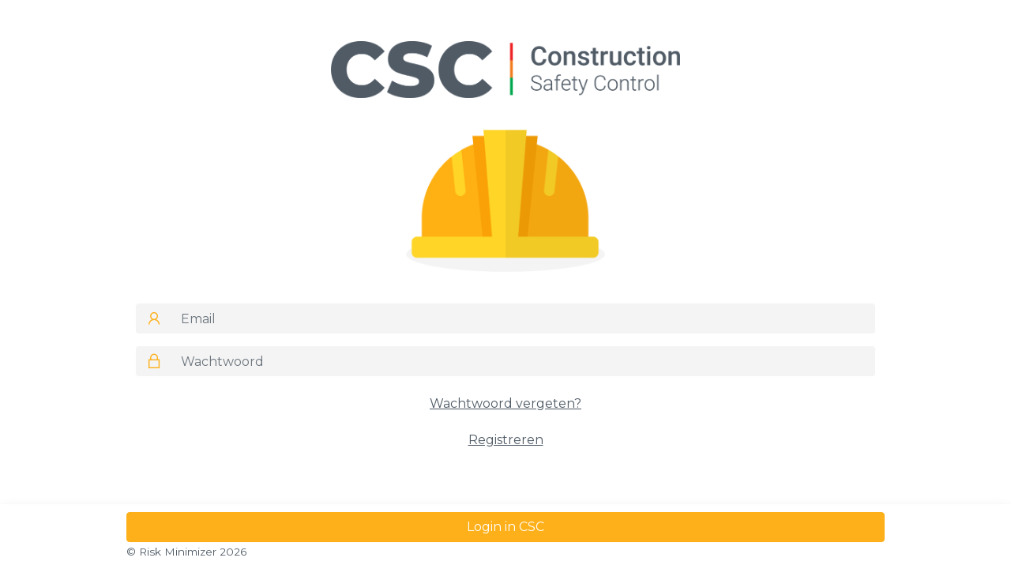

--- FILE ---
content_type: text/html
request_url: https://login.cscapp.eu/
body_size: 1678
content:
<!doctype html><html lang="en"><head><meta charset="utf-8"/><link rel="icon" href="/favicon.ico"/><meta name="viewport" content="width=device-width,minimum-scale=1,maximum-scale=1initial-scale=1,user-scalable=no"/><meta name="theme-color" content="#000000"/><meta name="description" content="Web version for CSC Riskminimizer app"/><link rel="apple-touch-icon" href="/logo192.png"/><link rel="manifest" href="/manifest.json" crossorigin="use-credentials"/><title>CSC - Riskminimizer</title><link rel="stylesheet" href="https://maxst.icons8.com/vue-static/landings/line-awesome/line-awesome/1.3.0/css/line-awesome.min.css"><link href="/static/css/2.94058f84.chunk.css" rel="stylesheet"><link href="/static/css/main.be966ed4.chunk.css" rel="stylesheet"></head><body><noscript>You need to enable JavaScript to run this app.</noscript><script type="text/javascript" src="/ie.js"></script><div id="root"></div><script>"serviceWorker"in navigator?window.addEventListener("load",(function(){navigator.serviceWorker.register("worker.js").then((function(o){console.log("Worker registration successful",o.scope)}),(function(o){console.log("Worker registration failed",o)})).catch((function(o){console.log(o)}))})):console.log("Service Worker is not supported by browser.")</script><script>!function(e){function t(t){for(var n,i,a=t[0],c=t[1],l=t[2],f=0,p=[];f<a.length;f++)i=a[f],Object.prototype.hasOwnProperty.call(o,i)&&o[i]&&p.push(o[i][0]),o[i]=0;for(n in c)Object.prototype.hasOwnProperty.call(c,n)&&(e[n]=c[n]);for(s&&s(t);p.length;)p.shift()();return u.push.apply(u,l||[]),r()}function r(){for(var e,t=0;t<u.length;t++){for(var r=u[t],n=!0,a=1;a<r.length;a++){var c=r[a];0!==o[c]&&(n=!1)}n&&(u.splice(t--,1),e=i(i.s=r[0]))}return e}var n={},o={1:0},u=[];function i(t){if(n[t])return n[t].exports;var r=n[t]={i:t,l:!1,exports:{}};return e[t].call(r.exports,r,r.exports,i),r.l=!0,r.exports}i.e=function(e){var t=[],r=o[e];if(0!==r)if(r)t.push(r[2]);else{var n=new Promise((function(t,n){r=o[e]=[t,n]}));t.push(r[2]=n);var u,a=document.createElement("script");a.charset="utf-8",a.timeout=120,i.nc&&a.setAttribute("nonce",i.nc),a.src=function(e){return i.p+"static/js/"+({}[e]||e)+"."+{3:"d81346c4"}[e]+".chunk.js"}(e);var c=new Error;u=function(t){a.onerror=a.onload=null,clearTimeout(l);var r=o[e];if(0!==r){if(r){var n=t&&("load"===t.type?"missing":t.type),u=t&&t.target&&t.target.src;c.message="Loading chunk "+e+" failed.\n("+n+": "+u+")",c.name="ChunkLoadError",c.type=n,c.request=u,r[1](c)}o[e]=void 0}};var l=setTimeout((function(){u({type:"timeout",target:a})}),12e4);a.onerror=a.onload=u,document.head.appendChild(a)}return Promise.all(t)},i.m=e,i.c=n,i.d=function(e,t,r){i.o(e,t)||Object.defineProperty(e,t,{enumerable:!0,get:r})},i.r=function(e){"undefined"!=typeof Symbol&&Symbol.toStringTag&&Object.defineProperty(e,Symbol.toStringTag,{value:"Module"}),Object.defineProperty(e,"__esModule",{value:!0})},i.t=function(e,t){if(1&t&&(e=i(e)),8&t)return e;if(4&t&&"object"==typeof e&&e&&e.__esModule)return e;var r=Object.create(null);if(i.r(r),Object.defineProperty(r,"default",{enumerable:!0,value:e}),2&t&&"string"!=typeof e)for(var n in e)i.d(r,n,function(t){return e[t]}.bind(null,n));return r},i.n=function(e){var t=e&&e.__esModule?function(){return e.default}:function(){return e};return i.d(t,"a",t),t},i.o=function(e,t){return Object.prototype.hasOwnProperty.call(e,t)},i.p="/",i.oe=function(e){throw console.error(e),e};var a=this["webpackJsonpcsc-desktop"]=this["webpackJsonpcsc-desktop"]||[],c=a.push.bind(a);a.push=t,a=a.slice();for(var l=0;l<a.length;l++)t(a[l]);var s=c;r()}([])</script><script src="/static/js/2.4437873e.chunk.js"></script><script src="/static/js/main.f60759bf.chunk.js"></script></body></html>

--- FILE ---
content_type: application/javascript
request_url: https://login.cscapp.eu/static/js/2.4437873e.chunk.js
body_size: 251090
content:
/*! For license information please see 2.4437873e.chunk.js.LICENSE.txt */
(this["webpackJsonpcsc-desktop"]=this["webpackJsonpcsc-desktop"]||[]).push([[2],[function(e,t,n){"use strict";e.exports=n(153)},function(e,t,n){e.exports=n(147)},function(e,t,n){"use strict";e.exports=n(142)},function(e,t,n){"use strict";function r(e,t,n,r,a,o,i){try{var s=e[o](i),u=s.value}catch(c){return void n(c)}s.done?t(u):Promise.resolve(u).then(r,a)}function a(e){return function(){var t=this,n=arguments;return new Promise((function(a,o){var i=e.apply(t,n);function s(e){r(i,a,o,s,u,"next",e)}function u(e){r(i,a,o,s,u,"throw",e)}s(void 0)}))}}n.d(t,"a",(function(){return a}))},function(e,t,n){"use strict";function r(e,t){if(!(e instanceof t))throw new TypeError("Cannot call a class as a function")}n.d(t,"a",(function(){return r}))},function(e,t,n){"use strict";n.d(t,"a",(function(){return a}));var r=n(68);function a(e,t){if("function"!==typeof t&&null!==t)throw new TypeError("Super expression must either be null or a function");e.prototype=Object.create(t&&t.prototype,{constructor:{value:e,writable:!0,configurable:!0}}),t&&Object(r.a)(e,t)}},function(e,t,n){"use strict";n.d(t,"a",(function(){return u}));var r=n(82),a=n(87);function o(e){return(o="function"===typeof Symbol&&"symbol"===typeof Symbol.iterator?function(e){return typeof e}:function(e){return e&&"function"===typeof Symbol&&e.constructor===Symbol&&e!==Symbol.prototype?"symbol":typeof e})(e)}var i=n(61);function s(e,t){return!t||"object"!==o(t)&&"function"!==typeof t?Object(i.a)(e):t}function u(e){var t=Object(a.a)();return function(){var n,a=Object(r.a)(e);if(t){var o=Object(r.a)(this).constructor;n=Reflect.construct(a,arguments,o)}else n=a.apply(this,arguments);return s(this,n)}}},function(e,t,n){"use strict";n.d(t,"a",(function(){return o}));var r=n(12);function a(e,t){var n=Object.keys(e);if(Object.getOwnPropertySymbols){var r=Object.getOwnPropertySymbols(e);t&&(r=r.filter((function(t){return Object.getOwnPropertyDescriptor(e,t).enumerable}))),n.push.apply(n,r)}return n}function o(e){for(var t=1;t<arguments.length;t++){var n=null!=arguments[t]?arguments[t]:{};t%2?a(Object(n),!0).forEach((function(t){Object(r.a)(e,t,n[t])})):Object.getOwnPropertyDescriptors?Object.defineProperties(e,Object.getOwnPropertyDescriptors(n)):a(Object(n)).forEach((function(t){Object.defineProperty(e,t,Object.getOwnPropertyDescriptor(n,t))}))}return e}},function(e,t,n){"use strict";function r(e,t){if(t.length<e)throw new TypeError(e+" argument"+(e>1?"s":"")+" required, but only "+t.length+" present")}n.d(t,"a",(function(){return r}))},function(e,t,n){var r,a,o=n(151),i=n(152),s=0,u=0;e.exports=function(e,t,n){var c=t&&n||0,l=t||[],f=(e=e||{}).node||r,d=void 0!==e.clockseq?e.clockseq:a;if(null==f||null==d){var p=o();null==f&&(f=r=[1|p[0],p[1],p[2],p[3],p[4],p[5]]),null==d&&(d=a=16383&(p[6]<<8|p[7]))}var h=void 0!==e.msecs?e.msecs:(new Date).getTime(),m=void 0!==e.nsecs?e.nsecs:u+1,v=h-s+(m-u)/1e4;if(v<0&&void 0===e.clockseq&&(d=d+1&16383),(v<0||h>s)&&void 0===e.nsecs&&(m=0),m>=1e4)throw new Error("uuid.v1(): Can't create more than 10M uuids/sec");s=h,u=m,a=d;var V=(1e4*(268435455&(h+=122192928e5))+m)%4294967296;l[c++]=V>>>24&255,l[c++]=V>>>16&255,l[c++]=V>>>8&255,l[c++]=255&V;var b=h/4294967296*1e4&268435455;l[c++]=b>>>8&255,l[c++]=255&b,l[c++]=b>>>24&15|16,l[c++]=b>>>16&255,l[c++]=d>>>8|128,l[c++]=255&d;for(var g=0;g<6;++g)l[c+g]=f[g];return t||i(l)}},function(e,t,n){"use strict";function r(){return(r=Object.assign||function(e){for(var t=1;t<arguments.length;t++){var n=arguments[t];for(var r in n)Object.prototype.hasOwnProperty.call(n,r)&&(e[r]=n[r])}return e}).apply(this,arguments)}n.d(t,"a",(function(){return r}))},function(e,t,n){"use strict";n.r(t),n.d(t,"default",(function(){return a}));var r=n(8);function a(e){Object(r.a)(1,arguments);var t=Object.prototype.toString.call(e);return e instanceof Date||"object"===typeof e&&"[object Date]"===t?new Date(e.getTime()):"number"===typeof e||"[object Number]"===t?new Date(e):("string"!==typeof e&&"[object String]"!==t||"undefined"===typeof console||(console.warn("Starting with v2.0.0-beta.1 date-fns doesn't accept strings as date arguments. Please use `parseISO` to parse strings. See: https://git.io/fjule"),console.warn((new Error).stack)),new Date(NaN))}},function(e,t,n){"use strict";function r(e,t,n){return t in e?Object.defineProperty(e,t,{value:n,enumerable:!0,configurable:!0,writable:!0}):e[t]=n,e}n.d(t,"a",(function(){return r}))},function(e,t,n){"use strict";function r(e,t){if(null==e)return{};var n,r,a={},o=Object.keys(e);for(r=0;r<o.length;r++)n=o[r],t.indexOf(n)>=0||(a[n]=e[n]);return a}n.d(t,"a",(function(){return r}))},function(e,t,n){var r;!function(){"use strict";var n={}.hasOwnProperty;function a(){for(var e=[],t=0;t<arguments.length;t++){var r=arguments[t];if(r){var o=typeof r;if("string"===o||"number"===o)e.push(r);else if(Array.isArray(r)){if(r.length){var i=a.apply(null,r);i&&e.push(i)}}else if("object"===o)if(r.toString===Object.prototype.toString)for(var s in r)n.call(r,s)&&r[s]&&e.push(s);else e.push(r.toString())}}return e.join(" ")}e.exports?(a.default=a,e.exports=a):void 0===(r=function(){return a}.apply(t,[]))||(e.exports=r)}()},function(e,t,n){"use strict";n.d(t,"a",(function(){return re})),n.d(t,"b",(function(){return g}));var r=n(2),a=n(31);function o(){return(o=Object.assign||function(e){for(var t=1;t<arguments.length;t++){var n=arguments[t];for(var r in n)Object.prototype.hasOwnProperty.call(n,r)&&(e[r]=n[r])}return e}).apply(this,arguments)}function i(e,t){return t||(t=e.slice(0)),e.raw=t,e}var s,u=function(e,t){return function(e){return"function"===typeof e}(e)?e(t):e},c=function(){var e=0;return function(){return(++e).toString()}}(),l=function(){var e=void 0;return function(){if(void 0===e){var t=matchMedia("(prefers-reduced-motion: reduce)");e=!t||t.matches}return e}}();!function(e){e[e.ADD_TOAST=0]="ADD_TOAST",e[e.UPDATE_TOAST=1]="UPDATE_TOAST",e[e.UPSERT_TOAST=2]="UPSERT_TOAST",e[e.DISMISS_TOAST=3]="DISMISS_TOAST",e[e.REMOVE_TOAST=4]="REMOVE_TOAST",e[e.START_PAUSE=5]="START_PAUSE",e[e.END_PAUSE=6]="END_PAUSE"}(s||(s={}));var f=new Map,d=function(e){if(!f.has(e)){var t=setTimeout((function(){f.delete(e),v({type:s.REMOVE_TOAST,toastId:e})}),1e3);f.set(e,t)}},p=function e(t,n){switch(n.type){case s.ADD_TOAST:return o({},t,{toasts:[n.toast].concat(t.toasts).slice(0,20)});case s.UPDATE_TOAST:return n.toast.id&&function(e){var t=f.get(e);t&&clearTimeout(t)}(n.toast.id),o({},t,{toasts:t.toasts.map((function(e){return e.id===n.toast.id?o({},e,n.toast):e}))});case s.UPSERT_TOAST:var r=n.toast;return t.toasts.find((function(e){return e.id===r.id}))?e(t,{type:s.UPDATE_TOAST,toast:r}):e(t,{type:s.ADD_TOAST,toast:r});case s.DISMISS_TOAST:var a=n.toastId;return a?d(a):t.toasts.forEach((function(e){d(e.id)})),o({},t,{toasts:t.toasts.map((function(e){return e.id===a||void 0===a?o({},e,{visible:!1}):e}))});case s.REMOVE_TOAST:return void 0===n.toastId?o({},t,{toasts:[]}):o({},t,{toasts:t.toasts.filter((function(e){return e.id!==n.toastId}))});case s.START_PAUSE:return o({},t,{pausedAt:n.time});case s.END_PAUSE:var i=n.time-(t.pausedAt||0);return o({},t,{pausedAt:void 0,toasts:t.toasts.map((function(e){return o({},e,{pauseDuration:e.pauseDuration+i})}))})}},h=[],m={toasts:[],pausedAt:void 0},v=function(e){m=p(m,e),h.forEach((function(e){e(m)}))},V={blank:4e3,error:4e3,success:2e3,loading:1/0,custom:4e3},b=function(e){return function(t,n){var r=function(e,t,n){return void 0===t&&(t="blank"),o({createdAt:Date.now(),visible:!0,type:t,ariaProps:{role:"status","aria-live":"polite"},message:e,pauseDuration:0},n,{id:(null==n?void 0:n.id)||c()})}(t,e,n);return v({type:s.UPSERT_TOAST,toast:r}),r.id}},g=function(e,t){return b("blank")(e,t)};g.error=b("error"),g.success=b("success"),g.loading=b("loading"),g.custom=b("custom"),g.dismiss=function(e){v({type:s.DISMISS_TOAST,toastId:e})},g.remove=function(e){return v({type:s.REMOVE_TOAST,toastId:e})},g.promise=function(e,t,n){var r=g.loading(t.loading,o({},n,null==n?void 0:n.loading));return e.then((function(e){return g.success(u(t.success,e),o({id:r},n,null==n?void 0:n.success)),e})).catch((function(e){g.error(u(t.error,e),o({id:r},n,null==n?void 0:n.error))})),e};var y=function(e){var t=function(e){void 0===e&&(e={});var t=Object(r.useState)(m),n=t[0],a=t[1];Object(r.useEffect)((function(){return h.push(a),function(){var e=h.indexOf(a);e>-1&&h.splice(e,1)}}),[n]);var i=n.toasts.map((function(t){var n,r,a;return o({},e,e[t.type],t,{duration:t.duration||(null==(n=e[t.type])?void 0:n.duration)||(null==(r=e)?void 0:r.duration)||V[t.type],style:o({},e.style,null==(a=e[t.type])?void 0:a.style,t.style)})}));return o({},n,{toasts:i})}(e),n=t.toasts,a=t.pausedAt;Object(r.useEffect)((function(){if(!a){var e=Date.now(),t=n.map((function(t){if(t.duration!==1/0){var n=(t.duration||0)+t.pauseDuration-(e-t.createdAt);if(!(n<0))return setTimeout((function(){return g.dismiss(t.id)}),n);t.visible&&g.dismiss(t.id)}}));return function(){t.forEach((function(e){return e&&clearTimeout(e)}))}}}),[n,a]);var i=Object(r.useMemo)((function(){return{startPause:function(){v({type:s.START_PAUSE,time:Date.now()})},endPause:function(){a&&v({type:s.END_PAUSE,time:Date.now()})},updateHeight:function(e,t){return v({type:s.UPDATE_TOAST,toast:{id:e,height:t}})},calculateOffset:function(e,t){var r,a=t||{},o=a.reverseOrder,i=void 0!==o&&o,s=a.gutter,u=void 0===s?8:s,c=a.defaultPosition,l=n.filter((function(t){return(t.position||c)===(e.position||c)&&t.height})),f=l.findIndex((function(t){return t.id===e.id})),d=l.filter((function(e,t){return t<f&&e.visible})).length;return(r=l.filter((function(e){return e.visible}))).slice.apply(r,i?[d+1]:[0,d]).reduce((function(e,t){return e+(t.height||0)+u}),0)}}}),[n,a]);return{toasts:n,handlers:i}};function w(){var e=i(["\n  width: 20px;\n  opacity: 0;\n  height: 20px;\n  border-radius: 10px;\n  background: ",";\n  position: relative;\n  transform: rotate(45deg);\n\n  animation: "," 0.3s cubic-bezier(0.175, 0.885, 0.32, 1.275)\n    forwards;\n  animation-delay: 100ms;\n\n  &:after,\n  &:before {\n    content: '';\n    animation: "," 0.15s ease-out forwards;\n    animation-delay: 150ms;\n    position: absolute;\n    border-radius: 3px;\n    opacity: 0;\n    background: ",";\n    bottom: 9px;\n    left: 4px;\n    height: 2px;\n    width: 12px;\n  }\n\n  &:before {\n    animation: "," 0.15s ease-out forwards;\n    animation-delay: 180ms;\n    transform: rotate(90deg);\n  }\n"]);return w=function(){return e},e}function O(){var e=i(["\nfrom {\n  transform: scale(0) rotate(90deg);\n\topacity: 0;\n}\nto {\n  transform: scale(1) rotate(90deg);\n\topacity: 1;\n}"]);return O=function(){return e},e}function k(){var e=i(["\nfrom {\n  transform: scale(0);\n  opacity: 0;\n}\nto {\n  transform: scale(1);\n  opacity: 1;\n}"]);return k=function(){return e},e}function x(){var e=i(["\nfrom {\n  transform: scale(0) rotate(45deg);\n\topacity: 0;\n}\nto {\n transform: scale(1) rotate(45deg);\n  opacity: 1;\n}"]);return x=function(){return e},e}var E=Object(a.b)(x()),C=Object(a.b)(k()),S=Object(a.b)(O()),j=Object(a.d)("div")(w(),(function(e){return e.primary||"#ff4b4b"}),E,C,(function(e){return e.secondary||"#fff"}),S);function _(){var e=i(["\n  width: 12px;\n  height: 12px;\n  box-sizing: border-box;\n  border: 2px solid;\n  border-radius: 100%;\n  border-color: ",";\n  border-right-color: ",";\n  animation: "," 1s linear infinite;\n"]);return _=function(){return e},e}function D(){var e=i(["\n  from {\n    transform: rotate(0deg);\n  }\n  to {\n    transform: rotate(360deg);\n  }\n"]);return D=function(){return e},e}var A=Object(a.b)(D()),T=Object(a.d)("div")(_(),(function(e){return e.secondary||"#e0e0e0"}),(function(e){return e.primary||"#616161"}),A);function P(){var e=i(["\n  width: 20px;\n  opacity: 0;\n  height: 20px;\n  border-radius: 10px;\n  background: ",";\n  position: relative;\n  transform: rotate(45deg);\n\n  animation: "," 0.3s cubic-bezier(0.175, 0.885, 0.32, 1.275)\n    forwards;\n  animation-delay: 100ms;\n  &:after {\n    content: '';\n    box-sizing: border-box;\n    animation: "," 0.2s ease-out forwards;\n    opacity: 0;\n    animation-delay: 200ms;\n    position: absolute;\n    border-right: 2px solid;\n    border-bottom: 2px solid;\n    border-color: ",";\n    bottom: 6px;\n    left: 6px;\n    height: 10px;\n    width: 6px;\n  }\n"]);return P=function(){return e},e}function M(){var e=i(["\n0% {\n\theight: 0;\n\twidth: 0;\n\topacity: 0;\n}\n40% {\n  height: 0;\n\twidth: 6px;\n\topacity: 1;\n}\n100% {\n  opacity: 1;\n  height: 10px;\n}"]);return M=function(){return e},e}function I(){var e=i(["\nfrom {\n  transform: scale(0) rotate(45deg);\n\topacity: 0;\n}\nto {\n  transform: scale(1) rotate(45deg);\n\topacity: 1;\n}"]);return I=function(){return e},e}var N=Object(a.b)(I()),R=Object(a.b)(M()),L=Object(a.d)("div")(P(),(function(e){return e.primary||"#61d345"}),N,R,(function(e){return e.secondary||"#fff"}));function F(){var e=i(["\n  position: relative;\n  transform: scale(0.6);\n  opacity: 0.4;\n  min-width: 20px;\n  animation: "," 0.3s 0.12s cubic-bezier(0.175, 0.885, 0.32, 1.275)\n    forwards;\n"]);return F=function(){return e},e}function U(){var e=i(["\nfrom {\n  transform: scale(0.6);\n  opacity: 0.4;\n}\nto {\n  transform: scale(1);\n  opacity: 1;\n}"]);return U=function(){return e},e}function B(){var e=i(["\n  position: relative;\n  display: flex;\n  justify-content: center;\n  align-items: center;\n  min-width: 20px;\n  min-height: 20px;\n"]);return B=function(){return e},e}function z(){var e=i(["\n  position: absolute;\n"]);return z=function(){return e},e}var H=Object(a.d)("div")(z()),W=Object(a.d)("div")(B()),Y=Object(a.b)(U()),K=Object(a.d)("div")(F(),Y),q=function(e){var t=e.toast,n=t.icon,a=t.type,o=t.iconTheme;return void 0!==n?"string"===typeof n?Object(r.createElement)(K,null,n):n:"blank"===a?null:Object(r.createElement)(W,null,Object(r.createElement)(T,Object.assign({},o)),"loading"!==a&&Object(r.createElement)(H,null,"error"===a?Object(r.createElement)(j,Object.assign({},o)):Object(r.createElement)(L,Object.assign({},o))))};function Q(){var e=i(["\n  display: flex;\n  justify-content: center;\n  margin: 4px 10px;\n  color: inherit;\n  flex: 1 1 auto;\n"]);return Q=function(){return e},e}function G(){var e=i(["\n  display: flex;\n  align-items: center;\n  background: #fff;\n  color: #363636;\n  line-height: 1.3;\n  will-change: transform;\n  box-shadow: 0 3px 10px rgba(0, 0, 0, 0.1), 0 3px 3px rgba(0, 0, 0, 0.05);\n  max-width: 350px;\n  pointer-events: auto;\n  padding: 8px 10px;\n  border-radius: 8px;\n"]);return G=function(){return e},e}var X=function(e){return"\n0% {transform: translate3d(0,"+-200*e+"%,0) scale(.6); opacity:.5;}\n100% {transform: translate3d(0,0,0) scale(1); opacity:1;}\n"},$=function(e){return"\n0% {transform: translate3d(0,0,-1px) scale(1); opacity:1;}\n100% {transform: translate3d(0,"+-150*e+"%,-1px) scale(.6); opacity:0;}\n"},J=Object(a.d)("div",r.forwardRef)(G()),Z=Object(a.d)("div")(Q()),ee=Object(r.memo)((function(e){var t=e.toast,n=e.position,i=e.style,s=e.children,c=null!=t&&t.height?function(e,t){var n=e.includes("top")?1:-1,r=l()?["0%{opacity:0;} 100%{opacity:1;}","0%{opacity:1;} 100%{opacity:0;}"]:[X(n),$(n)],o=r[0],i=r[1];return{animation:t?Object(a.b)(o)+" 0.35s cubic-bezier(.21,1.02,.73,1) forwards":Object(a.b)(i)+" 0.4s forwards cubic-bezier(.06,.71,.55,1)"}}(t.position||n||"top-center",t.visible):{opacity:0},f=Object(r.createElement)(q,{toast:t}),d=Object(r.createElement)(Z,Object.assign({},t.ariaProps),u(t.message,t));return Object(r.createElement)(J,{className:t.className,style:o({},c,i,t.style)},"function"===typeof s?s({icon:f,message:d}):Object(r.createElement)(r.Fragment,null,f,d))}));function te(){var e=i(["\n  z-index: 9999;\n  > * {\n    pointer-events: auto;\n  }\n"]);return te=function(){return e},e}Object(a.c)(r.createElement);var ne=Object(a.a)(te()),re=function(e){var t=e.reverseOrder,n=e.position,a=void 0===n?"top-center":n,i=e.toastOptions,s=e.gutter,c=e.children,f=e.containerStyle,d=e.containerClassName,p=y(i),h=p.toasts,m=p.handlers;return Object(r.createElement)("div",{style:o({position:"fixed",zIndex:9999,top:16,left:16,right:16,bottom:16,pointerEvents:"none"},f),className:d,onMouseEnter:m.startPause,onMouseLeave:m.endPause},h.map((function(e){var n,i=e.position||a,f=function(e,t){var n=e.includes("top"),r=n?{top:0}:{bottom:0},a=e.includes("center")?{justifyContent:"center"}:e.includes("right")?{justifyContent:"flex-end"}:{};return o({left:0,right:0,display:"flex",position:"absolute",transition:l()?void 0:"all 230ms cubic-bezier(.21,1.02,.73,1)",transform:"translateY("+t*(n?1:-1)+"px)"},r,a)}(i,m.calculateOffset(e,{reverseOrder:t,gutter:s,defaultPosition:a})),d=e.height?void 0:(n=function(t){m.updateHeight(e.id,t.height)},function(e){e&&setTimeout((function(){var t=e.getBoundingClientRect();n(t)}))});return Object(r.createElement)("div",{ref:d,className:e.visible?ne:"",key:e.id,style:f},"custom"===e.type?u(e.message,e):c?c(e):Object(r.createElement)(ee,{toast:e,position:i}))})))}},function(e,t,n){"use strict";function r(e,t){for(var n=0;n<t.length;n++){var r=t[n];r.enumerable=r.enumerable||!1,r.configurable=!0,"value"in r&&(r.writable=!0),Object.defineProperty(e,r.key,r)}}function a(e,t,n){return t&&r(e.prototype,t),n&&r(e,n),e}n.d(t,"a",(function(){return a}))},function(e,t,n){"use strict";n.d(t,"a",(function(){return i}));n(10);var r=n(2),a=n.n(r),o=a.a.createContext({});o.Consumer,o.Provider;function i(e,t){var n=Object(r.useContext)(o);return e||n[t]||t}},function(e,t,n){"use strict";function r(e){if(null===e||!0===e||!1===e)return NaN;var t=Number(e);return isNaN(t)?t:t<0?Math.ceil(t):Math.floor(t)}n.d(t,"a",(function(){return r}))},,function(e,t,n){e.exports=n(154)()},function(e,t,n){"use strict";n.d(t,"a",(function(){return a}));var r=n(67);function a(e,t){var n;if("undefined"===typeof Symbol||null==e[Symbol.iterator]){if(Array.isArray(e)||(n=Object(r.a)(e))||t&&e&&"number"===typeof e.length){n&&(e=n);var a=0,o=function(){};return{s:o,n:function(){return a>=e.length?{done:!0}:{done:!1,value:e[a++]}},e:function(e){throw e},f:o}}throw new TypeError("Invalid attempt to iterate non-iterable instance.\nIn order to be iterable, non-array objects must have a [Symbol.iterator]() method.")}var i,s=!0,u=!1;return{s:function(){n=e[Symbol.iterator]()},n:function(){var e=n.next();return s=e.done,e},e:function(e){u=!0,i=e},f:function(){try{s||null==n.return||n.return()}finally{if(u)throw i}}}}},function(e,t,n){"use strict";n.d(t,"a",(function(){return a}));var r=n(67);function a(e,t){return function(e){if(Array.isArray(e))return e}(e)||function(e,t){if("undefined"!==typeof Symbol&&Symbol.iterator in Object(e)){var n=[],r=!0,a=!1,o=void 0;try{for(var i,s=e[Symbol.iterator]();!(r=(i=s.next()).done)&&(n.push(i.value),!t||n.length!==t);r=!0);}catch(u){a=!0,o=u}finally{try{r||null==s.return||s.return()}finally{if(a)throw o}}return n}}(e,t)||Object(r.a)(e,t)||function(){throw new TypeError("Invalid attempt to destructure non-iterable instance.\nIn order to be iterable, non-array objects must have a [Symbol.iterator]() method.")}()}},function(e,t,n){"use strict";(function(e){n.d(t,"a",(function(){return d})),n.d(t,"b",(function(){return b})),n.d(t,"c",(function(){return V})),n.d(t,"d",(function(){return v})),n.d(t,"e",(function(){return f})),n.d(t,"f",(function(){return x})),n.d(t,"g",(function(){return w})),n.d(t,"h",(function(){return E})),n.d(t,"i",(function(){return p})),n.d(t,"j",(function(){return h})),n.d(t,"k",(function(){return m}));n(21),n(22);var r=n(61),a=n(5),o=n(6),i=n(138),s=n(4),u=n(16),c=function(e){for(var t=[],n=0,r=0;r<e.length;r++){var a=e.charCodeAt(r);a<128?t[n++]=a:a<2048?(t[n++]=a>>6|192,t[n++]=63&a|128):55296===(64512&a)&&r+1<e.length&&56320===(64512&e.charCodeAt(r+1))?(a=65536+((1023&a)<<10)+(1023&e.charCodeAt(++r)),t[n++]=a>>18|240,t[n++]=a>>12&63|128,t[n++]=a>>6&63|128,t[n++]=63&a|128):(t[n++]=a>>12|224,t[n++]=a>>6&63|128,t[n++]=63&a|128)}return t},l={byteToCharMap_:null,charToByteMap_:null,byteToCharMapWebSafe_:null,charToByteMapWebSafe_:null,ENCODED_VALS_BASE:"ABCDEFGHIJKLMNOPQRSTUVWXYZabcdefghijklmnopqrstuvwxyz0123456789",get ENCODED_VALS(){return this.ENCODED_VALS_BASE+"+/="},get ENCODED_VALS_WEBSAFE(){return this.ENCODED_VALS_BASE+"-_."},HAS_NATIVE_SUPPORT:"function"===typeof atob,encodeByteArray:function(e,t){if(!Array.isArray(e))throw Error("encodeByteArray takes an array as a parameter");this.init_();for(var n=t?this.byteToCharMapWebSafe_:this.byteToCharMap_,r=[],a=0;a<e.length;a+=3){var o=e[a],i=a+1<e.length,s=i?e[a+1]:0,u=a+2<e.length,c=u?e[a+2]:0,l=o>>2,f=(3&o)<<4|s>>4,d=(15&s)<<2|c>>6,p=63&c;u||(p=64,i||(d=64)),r.push(n[l],n[f],n[d],n[p])}return r.join("")},encodeString:function(e,t){return this.HAS_NATIVE_SUPPORT&&!t?btoa(e):this.encodeByteArray(c(e),t)},decodeString:function(e,t){return this.HAS_NATIVE_SUPPORT&&!t?atob(e):function(e){for(var t=[],n=0,r=0;n<e.length;){var a=e[n++];if(a<128)t[r++]=String.fromCharCode(a);else if(a>191&&a<224){var o=e[n++];t[r++]=String.fromCharCode((31&a)<<6|63&o)}else if(a>239&&a<365){var i=((7&a)<<18|(63&e[n++])<<12|(63&e[n++])<<6|63&e[n++])-65536;t[r++]=String.fromCharCode(55296+(i>>10)),t[r++]=String.fromCharCode(56320+(1023&i))}else{var s=e[n++],u=e[n++];t[r++]=String.fromCharCode((15&a)<<12|(63&s)<<6|63&u)}}return t.join("")}(this.decodeStringToByteArray(e,t))},decodeStringToByteArray:function(e,t){this.init_();for(var n=t?this.charToByteMapWebSafe_:this.charToByteMap_,r=[],a=0;a<e.length;){var o=n[e.charAt(a++)],i=a<e.length?n[e.charAt(a)]:0,s=++a<e.length?n[e.charAt(a)]:64,u=++a<e.length?n[e.charAt(a)]:64;if(++a,null==o||null==i||null==s||null==u)throw Error();var c=o<<2|i>>4;if(r.push(c),64!==s){var l=i<<4&240|s>>2;if(r.push(l),64!==u){var f=s<<6&192|u;r.push(f)}}}return r},init_:function(){if(!this.byteToCharMap_){this.byteToCharMap_={},this.charToByteMap_={},this.byteToCharMapWebSafe_={},this.charToByteMapWebSafe_={};for(var e=0;e<this.ENCODED_VALS.length;e++)this.byteToCharMap_[e]=this.ENCODED_VALS.charAt(e),this.charToByteMap_[this.byteToCharMap_[e]]=e,this.byteToCharMapWebSafe_[e]=this.ENCODED_VALS_WEBSAFE.charAt(e),this.charToByteMapWebSafe_[this.byteToCharMapWebSafe_[e]]=e,e>=this.ENCODED_VALS_BASE.length&&(this.charToByteMap_[this.ENCODED_VALS_WEBSAFE.charAt(e)]=e,this.charToByteMapWebSafe_[this.ENCODED_VALS.charAt(e)]=e)}}},f=function(e){return function(e){var t=c(e);return l.encodeByteArray(t,!0)}(e).replace(/\./g,"")};var d=function(){function e(){var t=this;Object(s.a)(this,e),this.reject=function(){},this.resolve=function(){},this.promise=new Promise((function(e,n){t.resolve=e,t.reject=n}))}return Object(u.a)(e,[{key:"wrapCallback",value:function(e){var t=this;return function(n,r){n?t.reject(n):t.resolve(r),"function"===typeof e&&(t.promise.catch((function(){})),1===e.length?e(n):e(n,r))}}}]),e}();function p(){var e="object"===typeof chrome?chrome.runtime:"object"===typeof browser?browser.runtime:void 0;return"object"===typeof e&&void 0!==e.id}function h(){return"object"===typeof indexedDB}function m(){return new Promise((function(e,t){try{var n=!0,r="validate-browser-context-for-indexeddb-analytics-module",a=self.indexedDB.open(r);a.onsuccess=function(){a.result.close(),n||self.indexedDB.deleteDatabase(r),e(!0)},a.onupgradeneeded=function(){n=!1},a.onerror=function(){var e;t((null===(e=a.error)||void 0===e?void 0:e.message)||"")}}catch(o){t(o)}}))}function v(){return!("undefined"===typeof navigator||!navigator.cookieEnabled)}var V=function(e){Object(a.a)(n,e);var t=Object(o.a)(n);function n(e,a,o){var i;return Object(s.a)(this,n),(i=t.call(this,a)).code=e,i.customData=o,i.name="FirebaseError",Object.setPrototypeOf(Object(r.a)(i),n.prototype),Error.captureStackTrace&&Error.captureStackTrace(Object(r.a)(i),b.prototype.create),i}return n}(Object(i.a)(Error)),b=function(){function e(t,n,r){Object(s.a)(this,e),this.service=t,this.serviceName=n,this.errors=r}return Object(u.a)(e,[{key:"create",value:function(e){var t=(arguments.length<=1?void 0:arguments[1])||{},n="".concat(this.service,"/").concat(e),r=this.errors[e],a=r?g(r,t):"Error",o="".concat(this.serviceName,": ").concat(a," (").concat(n,")."),i=new V(n,o,t);return i}}]),e}();function g(e,t){return e.replace(y,(function(e,n){var r=t[n];return null!=r?String(r):"<".concat(n,"?>")}))}var y=/\{\$([^}]+)}/g;function w(e,t){if(e===t)return!0;for(var n=Object.keys(e),r=Object.keys(t),a=0,o=n;a<o.length;a++){var i=o[a];if(!r.includes(i))return!1;var s=e[i],u=t[i];if(O(s)&&O(u)){if(!w(s,u))return!1}else if(s!==u)return!1}for(var c=0,l=r;c<l.length;c++){var f=l[c];if(!n.includes(f))return!1}return!0}function O(e){return null!==e&&"object"===typeof e}var k=144e5;function x(e){var t=arguments.length>1&&void 0!==arguments[1]?arguments[1]:1e3,n=arguments.length>2&&void 0!==arguments[2]?arguments[2]:2,r=t*Math.pow(n,e),a=Math.round(.5*r*(Math.random()-.5)*2);return Math.min(k,r+a)}function E(e){return e&&e._delegate?e._delegate:e}}).call(this,n(76))},function(e,t,n){"use strict";function r(){return(r=Object.assign||function(e){for(var t=1;t<arguments.length;t++){var n=arguments[t];for(var r in n)Object.prototype.hasOwnProperty.call(n,r)&&(e[r]=n[r])}return e}).apply(this,arguments)}n.d(t,"a",(function(){return r}))},function(e,t,n){"use strict";n.d(t,"a",(function(){return f}));var r=n(34),a=n(39),o=n(2),i=n.n(o),s=n(46),u=(n(20),n(24)),c=n(36),l=n(42),f=function(e){function t(){for(var t,n=arguments.length,r=new Array(n),a=0;a<n;a++)r[a]=arguments[a];return(t=e.call.apply(e,[this].concat(r))||this).history=Object(s.a)(t.props),t}return Object(a.a)(t,e),t.prototype.render=function(){return i.a.createElement(r.c,{history:this.history,children:this.props.children})},t}(i.a.Component);i.a.Component;var d=function(e,t){return"function"===typeof e?e(t):e},p=function(e,t){return"string"===typeof e?Object(s.c)(e,null,null,t):e},h=function(e){return e},m=i.a.forwardRef;"undefined"===typeof m&&(m=h);var v=m((function(e,t){var n=e.innerRef,r=e.navigate,a=e.onClick,o=Object(c.a)(e,["innerRef","navigate","onClick"]),s=o.target,l=Object(u.a)({},o,{onClick:function(e){try{a&&a(e)}catch(t){throw e.preventDefault(),t}e.defaultPrevented||0!==e.button||s&&"_self"!==s||function(e){return!!(e.metaKey||e.altKey||e.ctrlKey||e.shiftKey)}(e)||(e.preventDefault(),r())}});return l.ref=h!==m&&t||n,i.a.createElement("a",l)}));var V=m((function(e,t){var n=e.component,a=void 0===n?v:n,o=e.replace,s=e.to,f=e.innerRef,V=Object(c.a)(e,["component","replace","to","innerRef"]);return i.a.createElement(r.e.Consumer,null,(function(e){e||Object(l.a)(!1);var n=e.history,r=p(d(s,e.location),e.location),c=r?n.createHref(r):"",v=Object(u.a)({},V,{href:c,navigate:function(){var t=d(s,e.location);(o?n.replace:n.push)(t)}});return h!==m?v.ref=t||f:v.innerRef=f,i.a.createElement(a,v)}))})),b=function(e){return e},g=i.a.forwardRef;"undefined"===typeof g&&(g=b);g((function(e,t){var n=e["aria-current"],a=void 0===n?"page":n,o=e.activeClassName,s=void 0===o?"active":o,f=e.activeStyle,h=e.className,m=e.exact,v=e.isActive,y=e.location,w=e.sensitive,O=e.strict,k=e.style,x=e.to,E=e.innerRef,C=Object(c.a)(e,["aria-current","activeClassName","activeStyle","className","exact","isActive","location","sensitive","strict","style","to","innerRef"]);return i.a.createElement(r.e.Consumer,null,(function(e){e||Object(l.a)(!1);var n=y||e.location,o=p(d(x,n),n),c=o.pathname,S=c&&c.replace(/([.+*?=^!:${}()[\]|/\\])/g,"\\$1"),j=S?Object(r.g)(n.pathname,{path:S,exact:m,sensitive:w,strict:O}):null,_=!!(v?v(j,n):j),D=_?function(){for(var e=arguments.length,t=new Array(e),n=0;n<e;n++)t[n]=arguments[n];return t.filter((function(e){return e})).join(" ")}(h,s):h,A=_?Object(u.a)({},k,{},f):k,T=Object(u.a)({"aria-current":_&&a||null,className:D,style:A,to:o},C);return b!==g?T.ref=t||E:T.innerRef=E,i.a.createElement(V,T)}))}))},function(e,t){e.exports=function(e,t,n,r){var a=new Blob("undefined"!==typeof r?[r,e]:[e],{type:n||"application/octet-stream"});if("undefined"!==typeof window.navigator.msSaveBlob)window.navigator.msSaveBlob(a,t);else{var o=window.URL&&window.URL.createObjectURL?window.URL.createObjectURL(a):window.webkitURL.createObjectURL(a),i=document.createElement("a");i.style.display="none",i.href=o,i.setAttribute("download",t),"undefined"===typeof i.download&&i.setAttribute("target","_blank"),document.body.appendChild(i),i.click(),setTimeout((function(){document.body.removeChild(i),window.URL.revokeObjectURL(o)}),200)}}},function(e,t,n){"use strict";n.d(t,"a",(function(){return S})),n.d(t,"b",(function(){return C})),n.d(t,"c",(function(){return T})),n.d(t,"d",(function(){return A})),n.d(t,"e",(function(){return P}));var r,a,o=n(30),i=n(1),s=n.n(i),u=n(3),c=n(21),l=n(12),f=n(4),d=n(16),p=n(37),h=n(58),m=n(23),v=n(53),V=function(){function e(t){Object(f.a)(this,e),this.container=t}return Object(d.a)(e,[{key:"getPlatformInfoString",value:function(){return this.container.getProviders().map((function(e){if(function(e){var t=e.getComponent();return"VERSION"===(null===t||void 0===t?void 0:t.type)}(e)){var t=e.getImmediate();return"".concat(t.library,"/").concat(t.version)}return null})).filter((function(e){return e})).join(" ")}}]),e}();var b="@firebase/app",g="0.7.30",y=new h.b("@firebase/app"),w="[DEFAULT]",O=(r={},Object(l.a)(r,b,"fire-core"),Object(l.a)(r,"@firebase/app-compat","fire-core-compat"),Object(l.a)(r,"@firebase/analytics","fire-analytics"),Object(l.a)(r,"@firebase/analytics-compat","fire-analytics-compat"),Object(l.a)(r,"@firebase/app-check","fire-app-check"),Object(l.a)(r,"@firebase/app-check-compat","fire-app-check-compat"),Object(l.a)(r,"@firebase/auth","fire-auth"),Object(l.a)(r,"@firebase/auth-compat","fire-auth-compat"),Object(l.a)(r,"@firebase/database","fire-rtdb"),Object(l.a)(r,"@firebase/database-compat","fire-rtdb-compat"),Object(l.a)(r,"@firebase/functions","fire-fn"),Object(l.a)(r,"@firebase/functions-compat","fire-fn-compat"),Object(l.a)(r,"@firebase/installations","fire-iid"),Object(l.a)(r,"@firebase/installations-compat","fire-iid-compat"),Object(l.a)(r,"@firebase/messaging","fire-fcm"),Object(l.a)(r,"@firebase/messaging-compat","fire-fcm-compat"),Object(l.a)(r,"@firebase/performance","fire-perf"),Object(l.a)(r,"@firebase/performance-compat","fire-perf-compat"),Object(l.a)(r,"@firebase/remote-config","fire-rc"),Object(l.a)(r,"@firebase/remote-config-compat","fire-rc-compat"),Object(l.a)(r,"@firebase/storage","fire-gcs"),Object(l.a)(r,"@firebase/storage-compat","fire-gcs-compat"),Object(l.a)(r,"@firebase/firestore","fire-fst"),Object(l.a)(r,"@firebase/firestore-compat","fire-fst-compat"),Object(l.a)(r,"fire-js","fire-js"),Object(l.a)(r,"firebase","fire-js-all"),r),k=new Map,x=new Map;function E(e,t){try{e.container.addComponent(t)}catch(n){y.debug("Component ".concat(t.name," failed to register with FirebaseApp ").concat(e.name),n)}}function C(e){var t=e.name;if(x.has(t))return y.debug("There were multiple attempts to register component ".concat(t,".")),!1;x.set(t,e);var n,r=Object(c.a)(k.values());try{for(r.s();!(n=r.n()).done;){E(n.value,e)}}catch(a){r.e(a)}finally{r.f()}return!0}function S(e,t){var n=e.container.getProvider("heartbeat").getImmediate({optional:!0});return n&&n.triggerHeartbeat(),e.container.getProvider(t)}var j=(a={},Object(l.a)(a,"no-app","No Firebase App '{$appName}' has been created - call Firebase App.initializeApp()"),Object(l.a)(a,"bad-app-name","Illegal App name: '{$appName}"),Object(l.a)(a,"duplicate-app","Firebase App named '{$appName}' already exists with different options or config"),Object(l.a)(a,"app-deleted","Firebase App named '{$appName}' already deleted"),Object(l.a)(a,"invalid-app-argument","firebase.{$appName}() takes either no argument or a Firebase App instance."),Object(l.a)(a,"invalid-log-argument","First argument to `onLog` must be null or a function."),Object(l.a)(a,"idb-open","Error thrown when opening IndexedDB. Original error: {$originalErrorMessage}."),Object(l.a)(a,"idb-get","Error thrown when reading from IndexedDB. Original error: {$originalErrorMessage}."),Object(l.a)(a,"idb-set","Error thrown when writing to IndexedDB. Original error: {$originalErrorMessage}."),Object(l.a)(a,"idb-delete","Error thrown when deleting from IndexedDB. Original error: {$originalErrorMessage}."),a),_=new m.b("app","Firebase",j),D=function(){function e(t,n,r){var a=this;Object(f.a)(this,e),this._isDeleted=!1,this._options=Object.assign({},t),this._config=Object.assign({},n),this._name=n.name,this._automaticDataCollectionEnabled=n.automaticDataCollectionEnabled,this._container=r,this.container.addComponent(new p.a("app",(function(){return a}),"PUBLIC"))}return Object(d.a)(e,[{key:"automaticDataCollectionEnabled",get:function(){return this.checkDestroyed(),this._automaticDataCollectionEnabled},set:function(e){this.checkDestroyed(),this._automaticDataCollectionEnabled=e}},{key:"name",get:function(){return this.checkDestroyed(),this._name}},{key:"options",get:function(){return this.checkDestroyed(),this._options}},{key:"config",get:function(){return this.checkDestroyed(),this._config}},{key:"container",get:function(){return this._container}},{key:"isDeleted",get:function(){return this._isDeleted},set:function(e){this._isDeleted=e}},{key:"checkDestroyed",value:function(){if(this.isDeleted)throw _.create("app-deleted",{appName:this._name})}}]),e}();function A(e){var t=arguments.length>1&&void 0!==arguments[1]?arguments[1]:{};if("object"!==typeof t){var n=t;t={name:n}}var r=Object.assign({name:w,automaticDataCollectionEnabled:!1},t),a=r.name;if("string"!==typeof a||!a)throw _.create("bad-app-name",{appName:String(a)});var o=k.get(a);if(o){if(Object(m.g)(e,o.options)&&Object(m.g)(r,o.config))return o;throw _.create("duplicate-app",{appName:a})}var i,s=new p.b(a),u=Object(c.a)(x.values());try{for(u.s();!(i=u.n()).done;){var l=i.value;s.addComponent(l)}}catch(d){u.e(d)}finally{u.f()}var f=new D(e,r,s);return k.set(a,f),f}function T(){var e=arguments.length>0&&void 0!==arguments[0]?arguments[0]:w,t=k.get(e);if(!t)throw _.create("no-app",{appName:e});return t}function P(e,t,n){var r,a=null!==(r=O[e])&&void 0!==r?r:e;n&&(a+="-".concat(n));var o=a.match(/\s|\//),i=t.match(/\s|\//);if(o||i){var s=['Unable to register library "'.concat(a,'" with version "').concat(t,'":')];return o&&s.push('library name "'.concat(a,'" contains illegal characters (whitespace or "/")')),o&&i&&s.push("and"),i&&s.push('version name "'.concat(t,'" contains illegal characters (whitespace or "/")')),void y.warn(s.join(" "))}C(new p.a("".concat(a,"-version"),(function(){return{library:a,version:t}}),"VERSION"))}var M="firebase-heartbeat-store",I=null;function N(){return I||(I=Object(v.b)("firebase-heartbeat-database",1,{upgrade:function(e,t){switch(t){case 0:e.createObjectStore(M)}}}).catch((function(e){throw _.create("idb-open",{originalErrorMessage:e.message})}))),I}function R(e){return L.apply(this,arguments)}function L(){return(L=Object(u.a)(s.a.mark((function e(t){var n,r,a;return s.a.wrap((function(e){for(;;)switch(e.prev=e.next){case 0:return e.prev=0,e.next=3,N();case 3:return r=e.sent,e.abrupt("return",r.transaction(M).objectStore(M).get(B(t)));case 7:e.prev=7,e.t0=e.catch(0),e.t0 instanceof m.c?y.warn(e.t0.message):(a=_.create("idb-get",{originalErrorMessage:null===(n=e.t0)||void 0===n?void 0:n.message}),y.warn(a.message));case 10:case"end":return e.stop()}}),e,null,[[0,7]])})))).apply(this,arguments)}function F(e,t){return U.apply(this,arguments)}function U(){return(U=Object(u.a)(s.a.mark((function e(t,n){var r,a,o,i,u;return s.a.wrap((function(e){for(;;)switch(e.prev=e.next){case 0:return e.prev=0,e.next=3,N();case 3:return a=e.sent,o=a.transaction(M,"readwrite"),i=o.objectStore(M),e.next=8,i.put(n,B(t));case 8:return e.abrupt("return",o.done);case 11:e.prev=11,e.t0=e.catch(0),e.t0 instanceof m.c?y.warn(e.t0.message):(u=_.create("idb-set",{originalErrorMessage:null===(r=e.t0)||void 0===r?void 0:r.message}),y.warn(u.message));case 14:case"end":return e.stop()}}),e,null,[[0,11]])})))).apply(this,arguments)}function B(e){return"".concat(e.name,"!").concat(e.options.appId)}var z=function(){function e(t){var n=this;Object(f.a)(this,e),this.container=t,this._heartbeatsCache=null;var r=this.container.getProvider("app").getImmediate();this._storage=new K(r),this._heartbeatsCachePromise=this._storage.read().then((function(e){return n._heartbeatsCache=e,e}))}return Object(d.a)(e,[{key:"triggerHeartbeat",value:function(){var e=Object(u.a)(s.a.mark((function e(){var t,n,r;return s.a.wrap((function(e){for(;;)switch(e.prev=e.next){case 0:if(t=this.container.getProvider("platform-logger").getImmediate(),n=t.getPlatformInfoString(),r=H(),null!==this._heartbeatsCache){e.next=7;break}return e.next=6,this._heartbeatsCachePromise;case 6:this._heartbeatsCache=e.sent;case 7:if(this._heartbeatsCache.lastSentHeartbeatDate!==r&&!this._heartbeatsCache.heartbeats.some((function(e){return e.date===r}))){e.next=11;break}return e.abrupt("return");case 11:this._heartbeatsCache.heartbeats.push({date:r,agent:n});case 12:return this._heartbeatsCache.heartbeats=this._heartbeatsCache.heartbeats.filter((function(e){var t=new Date(e.date).valueOf();return Date.now()-t<=2592e6})),e.abrupt("return",this._storage.overwrite(this._heartbeatsCache));case 14:case"end":return e.stop()}}),e,this)})));return function(){return e.apply(this,arguments)}}()},{key:"getHeartbeatsHeader",value:function(){var e=Object(u.a)(s.a.mark((function e(){var t,n,r,a,o;return s.a.wrap((function(e){for(;;)switch(e.prev=e.next){case 0:if(null!==this._heartbeatsCache){e.next=3;break}return e.next=3,this._heartbeatsCachePromise;case 3:if(null!==this._heartbeatsCache&&0!==this._heartbeatsCache.heartbeats.length){e.next=5;break}return e.abrupt("return","");case 5:if(t=H(),n=W(this._heartbeatsCache.heartbeats),r=n.heartbeatsToSend,a=n.unsentEntries,o=Object(m.e)(JSON.stringify({version:2,heartbeats:r})),this._heartbeatsCache.lastSentHeartbeatDate=t,!(a.length>0)){e.next=15;break}return this._heartbeatsCache.heartbeats=a,e.next=13,this._storage.overwrite(this._heartbeatsCache);case 13:e.next=17;break;case 15:this._heartbeatsCache.heartbeats=[],this._storage.overwrite(this._heartbeatsCache);case 17:return e.abrupt("return",o);case 18:case"end":return e.stop()}}),e,this)})));return function(){return e.apply(this,arguments)}}()}]),e}();function H(){return(new Date).toISOString().substring(0,10)}function W(e){var t,n=arguments.length>1&&void 0!==arguments[1]?arguments[1]:1024,r=[],a=e.slice(),o=Object(c.a)(e);try{var i=function(){var e=t.value,o=r.find((function(t){return t.agent===e.agent}));if(o){if(o.dates.push(e.date),q(r)>n)return o.dates.pop(),"break"}else if(r.push({agent:e.agent,dates:[e.date]}),q(r)>n)return r.pop(),"break";a=a.slice(1)};for(o.s();!(t=o.n()).done;){var s=i();if("break"===s)break}}catch(u){o.e(u)}finally{o.f()}return{heartbeatsToSend:r,unsentEntries:a}}var Y,K=function(){function e(t){Object(f.a)(this,e),this.app=t,this._canUseIndexedDBPromise=this.runIndexedDBEnvironmentCheck()}return Object(d.a)(e,[{key:"runIndexedDBEnvironmentCheck",value:function(){var e=Object(u.a)(s.a.mark((function e(){return s.a.wrap((function(e){for(;;)switch(e.prev=e.next){case 0:if(Object(m.j)()){e.next=4;break}return e.abrupt("return",!1);case 4:return e.abrupt("return",Object(m.k)().then((function(){return!0})).catch((function(){return!1})));case 5:case"end":return e.stop()}}),e)})));return function(){return e.apply(this,arguments)}}()},{key:"read",value:function(){var e=Object(u.a)(s.a.mark((function e(){var t;return s.a.wrap((function(e){for(;;)switch(e.prev=e.next){case 0:return e.next=2,this._canUseIndexedDBPromise;case 2:if(e.sent){e.next=7;break}return e.abrupt("return",{heartbeats:[]});case 7:return e.next=9,R(this.app);case 9:return t=e.sent,e.abrupt("return",t||{heartbeats:[]});case 11:case"end":return e.stop()}}),e,this)})));return function(){return e.apply(this,arguments)}}()},{key:"overwrite",value:function(){var e=Object(u.a)(s.a.mark((function e(t){var n,r;return s.a.wrap((function(e){for(;;)switch(e.prev=e.next){case 0:return e.next=2,this._canUseIndexedDBPromise;case 2:if(e.sent){e.next=7;break}return e.abrupt("return");case 7:return e.next=9,this.read();case 9:return r=e.sent,e.abrupt("return",F(this.app,{lastSentHeartbeatDate:null!==(n=t.lastSentHeartbeatDate)&&void 0!==n?n:r.lastSentHeartbeatDate,heartbeats:t.heartbeats}));case 11:case"end":return e.stop()}}),e,this)})));return function(t){return e.apply(this,arguments)}}()},{key:"add",value:function(){var e=Object(u.a)(s.a.mark((function e(t){var n,r;return s.a.wrap((function(e){for(;;)switch(e.prev=e.next){case 0:return e.next=2,this._canUseIndexedDBPromise;case 2:if(e.sent){e.next=7;break}return e.abrupt("return");case 7:return e.next=9,this.read();case 9:return r=e.sent,e.abrupt("return",F(this.app,{lastSentHeartbeatDate:null!==(n=t.lastSentHeartbeatDate)&&void 0!==n?n:r.lastSentHeartbeatDate,heartbeats:[].concat(Object(o.a)(r.heartbeats),Object(o.a)(t.heartbeats))}));case 11:case"end":return e.stop()}}),e,this)})));return function(t){return e.apply(this,arguments)}}()}]),e}();function q(e){return Object(m.e)(JSON.stringify({version:2,heartbeats:e})).length}Y="",C(new p.a("platform-logger",(function(e){return new V(e)}),"PRIVATE")),C(new p.a("heartbeat",(function(e){return new z(e)}),"PRIVATE")),P(b,g,Y),P(b,g,"esm2017"),P("fire-js","")},,function(e,t,n){"use strict";n.d(t,"a",(function(){return o}));var r=n(2);var a=function(e){var t=Object(r.useRef)(e);return Object(r.useEffect)((function(){t.current=e}),[e]),t};function o(e){var t=a(e);return Object(r.useCallback)((function(){return t.current&&t.current.apply(t,arguments)}),[t])}},function(e,t,n){"use strict";n.d(t,"a",(function(){return o}));var r=n(81);var a=n(67);function o(e){return function(e){if(Array.isArray(e))return Object(r.a)(e)}(e)||function(e){if("undefined"!==typeof Symbol&&Symbol.iterator in Object(e))return Array.from(e)}(e)||Object(a.a)(e)||function(){throw new TypeError("Invalid attempt to spread non-iterable instance.\nIn order to be iterable, non-array objects must have a [Symbol.iterator]() method.")}()}},function(e,t,n){"use strict";n.d(t,"a",(function(){return p})),n.d(t,"b",(function(){return V})),n.d(t,"c",(function(){return b})),n.d(t,"d",(function(){return g}));var r=n(12),a={data:""},o=function(e){return"object"==typeof window?((e?e.querySelector("#_goober"):window._goober)||Object.assign((e||document.head).appendChild(document.createElement("style")),{innerHTML:" ",id:"_goober"})).firstChild:e||a},i=/(?:([\u0080-\uFFFF\w-%@]+) *:? *([^{;]+?);|([^;}{]*?) *{)|(})/g,s=/\/\*[^]*?\*\/|\s\s+|\n/g,u=function e(t,n){var r,a="",o="",i="",s=function(s){var c=t[s];"object"==typeof c?(r=n?n.replace(/([^,])+/g,(function(e){return s.replace(/([^,])+/g,(function(t){return/&/.test(t)?t.replace(/&/g,e):e?e+" "+t:t}))})):s,o+="@"==s[0]?"f"==s[1]?e(c,s):s+"{"+e(c,"k"==s[1]?"":n)+"}":e(c,r)):"@"==s[0]&&"i"==s[1]?a=s+" "+c+";":(s=s.replace(/[A-Z]/g,"-$&").toLowerCase(),i+=e.p?e.p(s,c):s+":"+c+";"),u=s};for(var u in t)s(u);return i[0]?a+(r=n?n+"{"+i+"}":i)+o:a+o},c={},l=function e(t){var n="";for(var r in t)n+=r+("object"==typeof t[r]?e(t[r]):t[r]);return n},f=function(e,t,n,a,o){var f="object"==typeof e?l(e):e,d=c[f]||(c[f]=function(e){for(var t=0,n=11;t<e.length;)n=101*n+e.charCodeAt(t++)>>>0;return"go"+n}(f));if(!c[d]){var p="object"==typeof e?e:function(e){for(var t,n=[{}];t=i.exec(e.replace(s,""));)t[4]&&n.shift(),t[3]?n.unshift(n[0][t[3]]=n[0][t[3]]||{}):t[4]||(n[0][t[1]]=t[2]);return n[0]}(e);c[d]=u(o?Object(r.a)({},"@keyframes "+d,p):p,n?"":"."+d)}return function(e,t,n){-1==t.data.indexOf(e)&&(t.data=n?e+t.data:t.data+e)}(c[d],t,a),d},d=function(e,t,n){return e.reduce((function(e,r,a){var o=t[a];if(o&&o.call){var i=o(n),s=i&&i.props&&i.props.className||/^go/.test(i)&&i;o=s?"."+s:i&&"object"==typeof i?i.props?"":u(i,""):i}return e+r+(null==o?"":o)}),"")};function p(e){var t=this||{},n=e.call?e(t.p):e;return f(n.unshift?n.raw?d(n,[].slice.call(arguments,1),t.p):n.reduce((function(e,n){return n?Object.assign(e,n.call?n(t.p):n):e}),{}):n,o(t.target),t.g,t.o,t.k)}p.bind({g:1});var h,m,v,V=p.bind({k:1});function b(e,t,n,r){u.p=t,h=e,m=n,v=r}function g(e,t){var n=this||{};return function(){var r=arguments;function a(o,i){var s=Object.assign({},o),u=s.className||a.className;n.p=Object.assign({theme:m&&m()},s),n.o=/ *go\d+/.test(u),s.className=p.apply(n,r)+(u?" "+u:""),t&&(s.ref=i);var c=s.as||e;return v&&c[0]&&v(s),h(c,s)}return t?t(a):a}}},function(e,t,n){"use strict";var r=n(124).Collapse,a=n(160).UnmountClosed;e.exports=a,a.Collapse=r,a.UnmountClosed=a},function(e,t,n){"use strict";n.d(t,"b",(function(){return o}));var r=n(2),a=n.n(r).a.createContext(null),o=function(e,t){return void 0===t&&(t=null),null!=e?String(e):t||null};t.a=a},function(e,t,n){"use strict";n.d(t,"a",(function(){return y})),n.d(t,"b",(function(){return x})),n.d(t,"c",(function(){return m})),n.d(t,"d",(function(){return D})),n.d(t,"e",(function(){return h})),n.d(t,"f",(function(){return g})),n.d(t,"g",(function(){return k})),n.d(t,"h",(function(){return T})),n.d(t,"i",(function(){return P}));var r=n(39),a=n(2),o=n.n(a),i=(n(20),n(46)),s=n(118),u=n(42),c=n(24),l=n(119),f=n.n(l),d=(n(123),n(36)),p=(n(77),function(e){var t=Object(s.a)();return t.displayName=e,t}("Router-History")),h=function(e){var t=Object(s.a)();return t.displayName=e,t}("Router"),m=function(e){function t(t){var n;return(n=e.call(this,t)||this).state={location:t.history.location},n._isMounted=!1,n._pendingLocation=null,t.staticContext||(n.unlisten=t.history.listen((function(e){n._isMounted?n.setState({location:e}):n._pendingLocation=e}))),n}Object(r.a)(t,e),t.computeRootMatch=function(e){return{path:"/",url:"/",params:{},isExact:"/"===e}};var n=t.prototype;return n.componentDidMount=function(){this._isMounted=!0,this._pendingLocation&&this.setState({location:this._pendingLocation})},n.componentWillUnmount=function(){this.unlisten&&this.unlisten()},n.render=function(){return o.a.createElement(h.Provider,{value:{history:this.props.history,location:this.state.location,match:t.computeRootMatch(this.state.location.pathname),staticContext:this.props.staticContext}},o.a.createElement(p.Provider,{children:this.props.children||null,value:this.props.history}))},t}(o.a.Component);o.a.Component;var v=function(e){function t(){return e.apply(this,arguments)||this}Object(r.a)(t,e);var n=t.prototype;return n.componentDidMount=function(){this.props.onMount&&this.props.onMount.call(this,this)},n.componentDidUpdate=function(e){this.props.onUpdate&&this.props.onUpdate.call(this,this,e)},n.componentWillUnmount=function(){this.props.onUnmount&&this.props.onUnmount.call(this,this)},n.render=function(){return null},t}(o.a.Component);var V={},b=0;function g(e,t){return void 0===e&&(e="/"),void 0===t&&(t={}),"/"===e?e:function(e){if(V[e])return V[e];var t=f.a.compile(e);return b<1e4&&(V[e]=t,b++),t}(e)(t,{pretty:!0})}function y(e){var t=e.computedMatch,n=e.to,r=e.push,a=void 0!==r&&r;return o.a.createElement(h.Consumer,null,(function(e){e||Object(u.a)(!1);var r=e.history,s=e.staticContext,l=a?r.push:r.replace,f=Object(i.c)(t?"string"===typeof n?g(n,t.params):Object(c.a)({},n,{pathname:g(n.pathname,t.params)}):n);return s?(l(f),null):o.a.createElement(v,{onMount:function(){l(f)},onUpdate:function(e,t){var n=Object(i.c)(t.to);Object(i.f)(n,Object(c.a)({},f,{key:n.key}))||l(f)},to:n})}))}var w={},O=0;function k(e,t){void 0===t&&(t={}),("string"===typeof t||Array.isArray(t))&&(t={path:t});var n=t,r=n.path,a=n.exact,o=void 0!==a&&a,i=n.strict,s=void 0!==i&&i,u=n.sensitive,c=void 0!==u&&u;return[].concat(r).reduce((function(t,n){if(!n&&""!==n)return null;if(t)return t;var r=function(e,t){var n=""+t.end+t.strict+t.sensitive,r=w[n]||(w[n]={});if(r[e])return r[e];var a=[],o={regexp:f()(e,a,t),keys:a};return O<1e4&&(r[e]=o,O++),o}(n,{end:o,strict:s,sensitive:c}),a=r.regexp,i=r.keys,u=a.exec(e);if(!u)return null;var l=u[0],d=u.slice(1),p=e===l;return o&&!p?null:{path:n,url:"/"===n&&""===l?"/":l,isExact:p,params:i.reduce((function(e,t,n){return e[t.name]=d[n],e}),{})}}),null)}var x=function(e){function t(){return e.apply(this,arguments)||this}return Object(r.a)(t,e),t.prototype.render=function(){var e=this;return o.a.createElement(h.Consumer,null,(function(t){t||Object(u.a)(!1);var n=e.props.location||t.location,r=e.props.computedMatch?e.props.computedMatch:e.props.path?k(n.pathname,e.props):t.match,a=Object(c.a)({},t,{location:n,match:r}),i=e.props,s=i.children,l=i.component,f=i.render;return Array.isArray(s)&&0===s.length&&(s=null),o.a.createElement(h.Provider,{value:a},a.match?s?"function"===typeof s?s(a):s:l?o.a.createElement(l,a):f?f(a):null:"function"===typeof s?s(a):null)}))},t}(o.a.Component);function E(e){return"/"===e.charAt(0)?e:"/"+e}function C(e,t){if(!e)return t;var n=E(e);return 0!==t.pathname.indexOf(n)?t:Object(c.a)({},t,{pathname:t.pathname.substr(n.length)})}function S(e){return"string"===typeof e?e:Object(i.e)(e)}function j(e){return function(){Object(u.a)(!1)}}function _(){}o.a.Component;var D=function(e){function t(){return e.apply(this,arguments)||this}return Object(r.a)(t,e),t.prototype.render=function(){var e=this;return o.a.createElement(h.Consumer,null,(function(t){t||Object(u.a)(!1);var n,r,a=e.props.location||t.location;return o.a.Children.forEach(e.props.children,(function(e){if(null==r&&o.a.isValidElement(e)){n=e;var i=e.props.path||e.props.from;r=i?k(a.pathname,Object(c.a)({},e.props,{path:i})):t.match}})),r?o.a.cloneElement(n,{location:a,computedMatch:r}):null}))},t}(o.a.Component);var A=o.a.useContext;function T(){return A(h).location}function P(){var e=A(h).match;return e?e.params:{}}},function(e,t,n){"use strict";n.d(t,"a",(function(){return p}));var r=n(10),a=n(13),o=n(14),i=n.n(o),s=/-(.)/g;var u=n(2),c=n.n(u),l=n(17),f=["className","bsPrefix","as"],d=function(e){return e[0].toUpperCase()+(t=e,t.replace(s,(function(e,t){return t.toUpperCase()}))).slice(1);var t};function p(e,t){var n=void 0===t?{}:t,o=n.displayName,s=void 0===o?d(e):o,u=n.Component,p=n.defaultProps,h=c.a.forwardRef((function(t,n){var o=t.className,s=t.bsPrefix,d=t.as,p=void 0===d?u||"div":d,h=Object(a.a)(t,f),m=Object(l.a)(s,e);return c.a.createElement(p,Object(r.a)({ref:n,className:i()(o,m)},h))}));return h.defaultProps=p,h.displayName=s,h}},function(e,t,n){"use strict";function r(e,t){if(null==e)return{};var n,r,a={},o=Object.keys(e);for(r=0;r<o.length;r++)n=o[r],t.indexOf(n)>=0||(a[n]=e[n]);return a}n.d(t,"a",(function(){return r}))},function(e,t,n){"use strict";n.d(t,"a",(function(){return d})),n.d(t,"b",(function(){return m}));var r=n(1),a=n.n(r),o=n(30),i=n(3),s=n(22),u=n(21),c=n(4),l=n(16),f=n(23),d=function(){function e(t,n,r){Object(c.a)(this,e),this.name=t,this.instanceFactory=n,this.type=r,this.multipleInstances=!1,this.serviceProps={},this.instantiationMode="LAZY",this.onInstanceCreated=null}return Object(l.a)(e,[{key:"setInstantiationMode",value:function(e){return this.instantiationMode=e,this}},{key:"setMultipleInstances",value:function(e){return this.multipleInstances=e,this}},{key:"setServiceProps",value:function(e){return this.serviceProps=e,this}},{key:"setInstanceCreatedCallback",value:function(e){return this.onInstanceCreated=e,this}}]),e}(),p="[DEFAULT]",h=function(){function e(t,n){Object(c.a)(this,e),this.name=t,this.container=n,this.component=null,this.instances=new Map,this.instancesDeferred=new Map,this.instancesOptions=new Map,this.onInitCallbacks=new Map}return Object(l.a)(e,[{key:"get",value:function(e){var t=this.normalizeInstanceIdentifier(e);if(!this.instancesDeferred.has(t)){var n=new f.a;if(this.instancesDeferred.set(t,n),this.isInitialized(t)||this.shouldAutoInitialize())try{var r=this.getOrInitializeService({instanceIdentifier:t});r&&n.resolve(r)}catch(a){}}return this.instancesDeferred.get(t).promise}},{key:"getImmediate",value:function(e){var t,n=this.normalizeInstanceIdentifier(null===e||void 0===e?void 0:e.identifier),r=null!==(t=null===e||void 0===e?void 0:e.optional)&&void 0!==t&&t;if(!this.isInitialized(n)&&!this.shouldAutoInitialize()){if(r)return null;throw Error("Service ".concat(this.name," is not available"))}try{return this.getOrInitializeService({instanceIdentifier:n})}catch(a){if(r)return null;throw a}}},{key:"getComponent",value:function(){return this.component}},{key:"setComponent",value:function(e){if(e.name!==this.name)throw Error("Mismatching Component ".concat(e.name," for Provider ").concat(this.name,"."));if(this.component)throw Error("Component for ".concat(this.name," has already been provided"));if(this.component=e,this.shouldAutoInitialize()){if(function(e){return"EAGER"===e.instantiationMode}(e))try{this.getOrInitializeService({instanceIdentifier:p})}catch(l){}var t,n=Object(u.a)(this.instancesDeferred.entries());try{for(n.s();!(t=n.n()).done;){var r=Object(s.a)(t.value,2),a=r[0],o=r[1],i=this.normalizeInstanceIdentifier(a);try{var c=this.getOrInitializeService({instanceIdentifier:i});o.resolve(c)}catch(l){}}}catch(f){n.e(f)}finally{n.f()}}}},{key:"clearInstance",value:function(){var e=arguments.length>0&&void 0!==arguments[0]?arguments[0]:p;this.instancesDeferred.delete(e),this.instancesOptions.delete(e),this.instances.delete(e)}},{key:"delete",value:function(){var e=Object(i.a)(a.a.mark((function e(){var t;return a.a.wrap((function(e){for(;;)switch(e.prev=e.next){case 0:return t=Array.from(this.instances.values()),e.next=3,Promise.all([].concat(Object(o.a)(t.filter((function(e){return"INTERNAL"in e})).map((function(e){return e.INTERNAL.delete()}))),Object(o.a)(t.filter((function(e){return"_delete"in e})).map((function(e){return e._delete()})))));case 3:case"end":return e.stop()}}),e,this)})));return function(){return e.apply(this,arguments)}}()},{key:"isComponentSet",value:function(){return null!=this.component}},{key:"isInitialized",value:function(){var e=arguments.length>0&&void 0!==arguments[0]?arguments[0]:p;return this.instances.has(e)}},{key:"getOptions",value:function(){var e=arguments.length>0&&void 0!==arguments[0]?arguments[0]:p;return this.instancesOptions.get(e)||{}}},{key:"initialize",value:function(){var e=arguments.length>0&&void 0!==arguments[0]?arguments[0]:{},t=e.options,n=void 0===t?{}:t,r=this.normalizeInstanceIdentifier(e.instanceIdentifier);if(this.isInitialized(r))throw Error("".concat(this.name,"(").concat(r,") has already been initialized"));if(!this.isComponentSet())throw Error("Component ".concat(this.name," has not been registered yet"));var a,o=this.getOrInitializeService({instanceIdentifier:r,options:n}),i=Object(u.a)(this.instancesDeferred.entries());try{for(i.s();!(a=i.n()).done;){var c=Object(s.a)(a.value,2),l=c[0],f=c[1],d=this.normalizeInstanceIdentifier(l);r===d&&f.resolve(o)}}catch(p){i.e(p)}finally{i.f()}return o}},{key:"onInit",value:function(e,t){var n,r=this.normalizeInstanceIdentifier(t),a=null!==(n=this.onInitCallbacks.get(r))&&void 0!==n?n:new Set;a.add(e),this.onInitCallbacks.set(r,a);var o=this.instances.get(r);return o&&e(o,r),function(){a.delete(e)}}},{key:"invokeOnInitCallbacks",value:function(e,t){var n=this.onInitCallbacks.get(t);if(n){var r,a=Object(u.a)(n);try{for(a.s();!(r=a.n()).done;){var o=r.value;try{o(e,t)}catch(i){}}}catch(s){a.e(s)}finally{a.f()}}}},{key:"getOrInitializeService",value:function(e){var t,n=e.instanceIdentifier,r=e.options,a=void 0===r?{}:r,o=this.instances.get(n);if(!o&&this.component&&(o=this.component.instanceFactory(this.container,{instanceIdentifier:(t=n,t===p?void 0:t),options:a}),this.instances.set(n,o),this.instancesOptions.set(n,a),this.invokeOnInitCallbacks(o,n),this.component.onInstanceCreated))try{this.component.onInstanceCreated(this.container,n,o)}catch(i){}return o||null}},{key:"normalizeInstanceIdentifier",value:function(){var e=arguments.length>0&&void 0!==arguments[0]?arguments[0]:p;return this.component?this.component.multipleInstances?e:p:e}},{key:"shouldAutoInitialize",value:function(){return!!this.component&&"EXPLICIT"!==this.component.instantiationMode}}]),e}();var m=function(){function e(t){Object(c.a)(this,e),this.name=t,this.providers=new Map}return Object(l.a)(e,[{key:"addComponent",value:function(e){var t=this.getProvider(e.name);if(t.isComponentSet())throw new Error("Component ".concat(e.name," has already been registered with ").concat(this.name));t.setComponent(e)}},{key:"addOrOverwriteComponent",value:function(e){this.getProvider(e.name).isComponentSet()&&this.providers.delete(e.name),this.addComponent(e)}},{key:"getProvider",value:function(e){if(this.providers.has(e))return this.providers.get(e);var t=new h(e,this);return this.providers.set(e,t),t}},{key:"getProviders",value:function(){return Array.from(this.providers.values())}}]),e}()},function(e,t,n){"use strict";!function e(){if("undefined"!==typeof __REACT_DEVTOOLS_GLOBAL_HOOK__&&"function"===typeof __REACT_DEVTOOLS_GLOBAL_HOOK__.checkDCE)try{__REACT_DEVTOOLS_GLOBAL_HOOK__.checkDCE(e)}catch(t){console.error(t)}}(),e.exports=n(143)},function(e,t,n){"use strict";function r(e,t){return(r=Object.setPrototypeOf||function(e,t){return e.__proto__=t,e})(e,t)}function a(e,t){e.prototype=Object.create(t.prototype),e.prototype.constructor=e,r(e,t)}n.d(t,"a",(function(){return a}))},function(e,t,n){"use strict";var r=n(41);function a(e,t){return function(e){var t=Object(r.a)(e);return t&&t.defaultView||window}(e).getComputedStyle(e,t)}var o=/([A-Z])/g;var i=/^ms-/;function s(e){return function(e){return e.replace(o,"-$1").toLowerCase()}(e).replace(i,"-ms-")}var u=/^((translate|rotate|scale)(X|Y|Z|3d)?|matrix(3d)?|perspective|skew(X|Y)?)$/i;t.a=function(e,t){var n="",r="";if("string"===typeof t)return e.style.getPropertyValue(s(t))||a(e).getPropertyValue(s(t));Object.keys(t).forEach((function(a){var o=t[a];o||0===o?!function(e){return!(!e||!u.test(e))}(a)?n+=s(a)+": "+o+";":r+=a+"("+o+") ":e.style.removeProperty(s(a))})),r&&(n+="transform: "+r+";"),e.style.cssText+=";"+n}},function(e,t,n){"use strict";function r(e){return e&&e.ownerDocument||document}n.d(t,"a",(function(){return r}))},function(e,t,n){"use strict";var r="Invariant failed";t.a=function(e,t){if(!e)throw new Error(r)}},function(e,t,n){"use strict";n.d(t,"a",(function(){return a}));var r=Function.prototype.bind.call(Function.prototype.call,[].slice);function a(e,t){return r(e.querySelectorAll(t))}},function(e,t,n){"use strict";function r(e){return function(t,n){var r,a=n||{};if("formatting"===(a.context?String(a.context):"standalone")&&e.formattingValues){var o=e.defaultFormattingWidth||e.defaultWidth,i=a.width?String(a.width):o;r=e.formattingValues[i]||e.formattingValues[o]}else{var s=e.defaultWidth,u=a.width?String(a.width):e.defaultWidth;r=e.values[u]||e.values[s]}return r[e.argumentCallback?e.argumentCallback(t):t]}}n.d(t,"a",(function(){return r}))},function(e,t,n){"use strict";function r(e){return function(t){var n=arguments.length>1&&void 0!==arguments[1]?arguments[1]:{},r=n.width,i=r&&e.matchPatterns[r]||e.matchPatterns[e.defaultMatchWidth],s=t.match(i);if(!s)return null;var u,c=s[0],l=r&&e.parsePatterns[r]||e.parsePatterns[e.defaultParseWidth],f=Array.isArray(l)?o(l,(function(e){return e.test(c)})):a(l,(function(e){return e.test(c)}));u=e.valueCallback?e.valueCallback(f):f,u=n.valueCallback?n.valueCallback(u):u;var d=t.slice(c.length);return{value:u,rest:d}}}function a(e,t){for(var n in e)if(e.hasOwnProperty(n)&&t(e[n]))return n}function o(e,t){for(var n=0;n<e.length;n++)if(t(e[n]))return n}n.d(t,"a",(function(){return r}))},function(e,t,n){"use strict";n.d(t,"a",(function(){return k})),n.d(t,"b",(function(){return _})),n.d(t,"d",(function(){return A})),n.d(t,"c",(function(){return m})),n.d(t,"f",(function(){return v})),n.d(t,"e",(function(){return h}));var r=n(24);function a(e){return"/"===e.charAt(0)}function o(e,t){for(var n=t,r=n+1,a=e.length;r<a;n+=1,r+=1)e[n]=e[r];e.pop()}var i=function(e,t){void 0===t&&(t="");var n,r=e&&e.split("/")||[],i=t&&t.split("/")||[],s=e&&a(e),u=t&&a(t),c=s||u;if(e&&a(e)?i=r:r.length&&(i.pop(),i=i.concat(r)),!i.length)return"/";if(i.length){var l=i[i.length-1];n="."===l||".."===l||""===l}else n=!1;for(var f=0,d=i.length;d>=0;d--){var p=i[d];"."===p?o(i,d):".."===p?(o(i,d),f++):f&&(o(i,d),f--)}if(!c)for(;f--;f)i.unshift("..");!c||""===i[0]||i[0]&&a(i[0])||i.unshift("");var h=i.join("/");return n&&"/"!==h.substr(-1)&&(h+="/"),h};function s(e){return e.valueOf?e.valueOf():Object.prototype.valueOf.call(e)}var u=function e(t,n){if(t===n)return!0;if(null==t||null==n)return!1;if(Array.isArray(t))return Array.isArray(n)&&t.length===n.length&&t.every((function(t,r){return e(t,n[r])}));if("object"===typeof t||"object"===typeof n){var r=s(t),a=s(n);return r!==t||a!==n?e(r,a):Object.keys(Object.assign({},t,n)).every((function(r){return e(t[r],n[r])}))}return!1},c=n(42);function l(e){return"/"===e.charAt(0)?e:"/"+e}function f(e){return"/"===e.charAt(0)?e.substr(1):e}function d(e,t){return function(e,t){return 0===e.toLowerCase().indexOf(t.toLowerCase())&&-1!=="/?#".indexOf(e.charAt(t.length))}(e,t)?e.substr(t.length):e}function p(e){return"/"===e.charAt(e.length-1)?e.slice(0,-1):e}function h(e){var t=e.pathname,n=e.search,r=e.hash,a=t||"/";return n&&"?"!==n&&(a+="?"===n.charAt(0)?n:"?"+n),r&&"#"!==r&&(a+="#"===r.charAt(0)?r:"#"+r),a}function m(e,t,n,a){var o;"string"===typeof e?(o=function(e){var t=e||"/",n="",r="",a=t.indexOf("#");-1!==a&&(r=t.substr(a),t=t.substr(0,a));var o=t.indexOf("?");return-1!==o&&(n=t.substr(o),t=t.substr(0,o)),{pathname:t,search:"?"===n?"":n,hash:"#"===r?"":r}}(e)).state=t:(void 0===(o=Object(r.a)({},e)).pathname&&(o.pathname=""),o.search?"?"!==o.search.charAt(0)&&(o.search="?"+o.search):o.search="",o.hash?"#"!==o.hash.charAt(0)&&(o.hash="#"+o.hash):o.hash="",void 0!==t&&void 0===o.state&&(o.state=t));try{o.pathname=decodeURI(o.pathname)}catch(s){throw s instanceof URIError?new URIError('Pathname "'+o.pathname+'" could not be decoded. This is likely caused by an invalid percent-encoding.'):s}return n&&(o.key=n),a?o.pathname?"/"!==o.pathname.charAt(0)&&(o.pathname=i(o.pathname,a.pathname)):o.pathname=a.pathname:o.pathname||(o.pathname="/"),o}function v(e,t){return e.pathname===t.pathname&&e.search===t.search&&e.hash===t.hash&&e.key===t.key&&u(e.state,t.state)}function V(){var e=null;var t=[];return{setPrompt:function(t){return e=t,function(){e===t&&(e=null)}},confirmTransitionTo:function(t,n,r,a){if(null!=e){var o="function"===typeof e?e(t,n):e;"string"===typeof o?"function"===typeof r?r(o,a):a(!0):a(!1!==o)}else a(!0)},appendListener:function(e){var n=!0;function r(){n&&e.apply(void 0,arguments)}return t.push(r),function(){n=!1,t=t.filter((function(e){return e!==r}))}},notifyListeners:function(){for(var e=arguments.length,n=new Array(e),r=0;r<e;r++)n[r]=arguments[r];t.forEach((function(e){return e.apply(void 0,n)}))}}}var b=!("undefined"===typeof window||!window.document||!window.document.createElement);function g(e,t){t(window.confirm(e))}var y="popstate",w="hashchange";function O(){try{return window.history.state||{}}catch(e){return{}}}function k(e){void 0===e&&(e={}),b||Object(c.a)(!1);var t=window.history,n=function(){var e=window.navigator.userAgent;return(-1===e.indexOf("Android 2.")&&-1===e.indexOf("Android 4.0")||-1===e.indexOf("Mobile Safari")||-1!==e.indexOf("Chrome")||-1!==e.indexOf("Windows Phone"))&&window.history&&"pushState"in window.history}(),a=!(-1===window.navigator.userAgent.indexOf("Trident")),o=e,i=o.forceRefresh,s=void 0!==i&&i,u=o.getUserConfirmation,f=void 0===u?g:u,v=o.keyLength,k=void 0===v?6:v,x=e.basename?p(l(e.basename)):"";function E(e){var t=e||{},n=t.key,r=t.state,a=window.location,o=a.pathname+a.search+a.hash;return x&&(o=d(o,x)),m(o,r,n)}function C(){return Math.random().toString(36).substr(2,k)}var S=V();function j(e){Object(r.a)(U,e),U.length=t.length,S.notifyListeners(U.location,U.action)}function _(e){(function(e){return void 0===e.state&&-1===navigator.userAgent.indexOf("CriOS")})(e)||T(E(e.state))}function D(){T(E(O()))}var A=!1;function T(e){if(A)A=!1,j();else{S.confirmTransitionTo(e,"POP",f,(function(t){t?j({action:"POP",location:e}):function(e){var t=U.location,n=M.indexOf(t.key);-1===n&&(n=0);var r=M.indexOf(e.key);-1===r&&(r=0);var a=n-r;a&&(A=!0,N(a))}(e)}))}}var P=E(O()),M=[P.key];function I(e){return x+h(e)}function N(e){t.go(e)}var R=0;function L(e){1===(R+=e)&&1===e?(window.addEventListener(y,_),a&&window.addEventListener(w,D)):0===R&&(window.removeEventListener(y,_),a&&window.removeEventListener(w,D))}var F=!1;var U={length:t.length,action:"POP",location:P,createHref:I,push:function(e,r){var a="PUSH",o=m(e,r,C(),U.location);S.confirmTransitionTo(o,a,f,(function(e){if(e){var r=I(o),i=o.key,u=o.state;if(n)if(t.pushState({key:i,state:u},null,r),s)window.location.href=r;else{var c=M.indexOf(U.location.key),l=M.slice(0,c+1);l.push(o.key),M=l,j({action:a,location:o})}else window.location.href=r}}))},replace:function(e,r){var a="REPLACE",o=m(e,r,C(),U.location);S.confirmTransitionTo(o,a,f,(function(e){if(e){var r=I(o),i=o.key,u=o.state;if(n)if(t.replaceState({key:i,state:u},null,r),s)window.location.replace(r);else{var c=M.indexOf(U.location.key);-1!==c&&(M[c]=o.key),j({action:a,location:o})}else window.location.replace(r)}}))},go:N,goBack:function(){N(-1)},goForward:function(){N(1)},block:function(e){void 0===e&&(e=!1);var t=S.setPrompt(e);return F||(L(1),F=!0),function(){return F&&(F=!1,L(-1)),t()}},listen:function(e){var t=S.appendListener(e);return L(1),function(){L(-1),t()}}};return U}var x="hashchange",E={hashbang:{encodePath:function(e){return"!"===e.charAt(0)?e:"!/"+f(e)},decodePath:function(e){return"!"===e.charAt(0)?e.substr(1):e}},noslash:{encodePath:f,decodePath:l},slash:{encodePath:l,decodePath:l}};function C(e){var t=e.indexOf("#");return-1===t?e:e.slice(0,t)}function S(){var e=window.location.href,t=e.indexOf("#");return-1===t?"":e.substring(t+1)}function j(e){window.location.replace(C(window.location.href)+"#"+e)}function _(e){void 0===e&&(e={}),b||Object(c.a)(!1);var t=window.history,n=(window.navigator.userAgent.indexOf("Firefox"),e),a=n.getUserConfirmation,o=void 0===a?g:a,i=n.hashType,s=void 0===i?"slash":i,u=e.basename?p(l(e.basename)):"",f=E[s],v=f.encodePath,y=f.decodePath;function w(){var e=y(S());return u&&(e=d(e,u)),m(e)}var O=V();function k(e){Object(r.a)(U,e),U.length=t.length,O.notifyListeners(U.location,U.action)}var _=!1,D=null;function A(){var e,t,n=S(),r=v(n);if(n!==r)j(r);else{var a=w(),i=U.location;if(!_&&(t=a,(e=i).pathname===t.pathname&&e.search===t.search&&e.hash===t.hash))return;if(D===h(a))return;D=null,function(e){if(_)_=!1,k();else{var t="POP";O.confirmTransitionTo(e,t,o,(function(n){n?k({action:t,location:e}):function(e){var t=U.location,n=I.lastIndexOf(h(t));-1===n&&(n=0);var r=I.lastIndexOf(h(e));-1===r&&(r=0);var a=n-r;a&&(_=!0,N(a))}(e)}))}}(a)}}var T=S(),P=v(T);T!==P&&j(P);var M=w(),I=[h(M)];function N(e){t.go(e)}var R=0;function L(e){1===(R+=e)&&1===e?window.addEventListener(x,A):0===R&&window.removeEventListener(x,A)}var F=!1;var U={length:t.length,action:"POP",location:M,createHref:function(e){var t=document.querySelector("base"),n="";return t&&t.getAttribute("href")&&(n=C(window.location.href)),n+"#"+v(u+h(e))},push:function(e,t){var n="PUSH",r=m(e,void 0,void 0,U.location);O.confirmTransitionTo(r,n,o,(function(e){if(e){var t=h(r),a=v(u+t);if(S()!==a){D=t,function(e){window.location.hash=e}(a);var o=I.lastIndexOf(h(U.location)),i=I.slice(0,o+1);i.push(t),I=i,k({action:n,location:r})}else k()}}))},replace:function(e,t){var n="REPLACE",r=m(e,void 0,void 0,U.location);O.confirmTransitionTo(r,n,o,(function(e){if(e){var t=h(r),a=v(u+t);S()!==a&&(D=t,j(a));var o=I.indexOf(h(U.location));-1!==o&&(I[o]=t),k({action:n,location:r})}}))},go:N,goBack:function(){N(-1)},goForward:function(){N(1)},block:function(e){void 0===e&&(e=!1);var t=O.setPrompt(e);return F||(L(1),F=!0),function(){return F&&(F=!1,L(-1)),t()}},listen:function(e){var t=O.appendListener(e);return L(1),function(){L(-1),t()}}};return U}function D(e,t,n){return Math.min(Math.max(e,t),n)}function A(e){void 0===e&&(e={});var t=e,n=t.getUserConfirmation,a=t.initialEntries,o=void 0===a?["/"]:a,i=t.initialIndex,s=void 0===i?0:i,u=t.keyLength,c=void 0===u?6:u,l=V();function f(e){Object(r.a)(y,e),y.length=y.entries.length,l.notifyListeners(y.location,y.action)}function d(){return Math.random().toString(36).substr(2,c)}var p=D(s,0,o.length-1),v=o.map((function(e){return m(e,void 0,"string"===typeof e?d():e.key||d())})),b=h;function g(e){var t=D(y.index+e,0,y.entries.length-1),r=y.entries[t];l.confirmTransitionTo(r,"POP",n,(function(e){e?f({action:"POP",location:r,index:t}):f()}))}var y={length:v.length,action:"POP",location:v[p],index:p,entries:v,createHref:b,push:function(e,t){var r="PUSH",a=m(e,t,d(),y.location);l.confirmTransitionTo(a,r,n,(function(e){if(e){var t=y.index+1,n=y.entries.slice(0);n.length>t?n.splice(t,n.length-t,a):n.push(a),f({action:r,location:a,index:t,entries:n})}}))},replace:function(e,t){var r="REPLACE",a=m(e,t,d(),y.location);l.confirmTransitionTo(a,r,n,(function(e){e&&(y.entries[y.index]=a,f({action:r,location:a}))}))},go:g,goBack:function(){g(-1)},goForward:function(){g(1)},canGo:function(e){var t=y.index+e;return t>=0&&t<y.entries.length},block:function(e){return void 0===e&&(e=!1),l.setPrompt(e)},listen:function(e){return l.appendListener(e)}};return y}},function(e,t,n){"use strict";n.d(t,"a",(function(){return i}));var r=n(18),a=n(11),o=n(8);function i(e,t){Object(o.a)(1,arguments);var n=t||{},i=n.locale,s=i&&i.options&&i.options.weekStartsOn,u=null==s?0:Object(r.a)(s),c=null==n.weekStartsOn?u:Object(r.a)(n.weekStartsOn);if(!(c>=0&&c<=6))throw new RangeError("weekStartsOn must be between 0 and 6 inclusively");var l=Object(a.default)(e),f=l.getUTCDay(),d=(f<c?7:0)+f-c;return l.setUTCDate(l.getUTCDate()-d),l.setUTCHours(0,0,0,0),l}},function(e,t,n){"use strict";var r=n(69),a=n(84);t.a=function(e,t,n,o){return Object(r.a)(e,t,n,o),function(){Object(a.a)(e,t,n,o)}}},function(e,t,n){"use strict";var r=n(2),a=n.n(r).a.createContext(null);a.displayName="NavbarContext",t.a=a},function(e,t,n){"use strict";n.d(t,"a",(function(){return c})),n.d(t,"b",(function(){return u}));var r=n(24),a=n(36),o=n(2);n(78);function i(e){return"default"+e.charAt(0).toUpperCase()+e.substr(1)}function s(e){var t=function(e,t){if("object"!==typeof e||null===e)return e;var n=e[Symbol.toPrimitive];if(void 0!==n){var r=n.call(e,t||"default");if("object"!==typeof r)return r;throw new TypeError("@@toPrimitive must return a primitive value.")}return("string"===t?String:Number)(e)}(e,"string");return"symbol"===typeof t?t:String(t)}function u(e,t,n){var r=Object(o.useRef)(void 0!==e),a=Object(o.useState)(t),i=a[0],s=a[1],u=void 0!==e,c=r.current;return r.current=u,!u&&c&&i!==t&&s(t),[u?e:i,Object(o.useCallback)((function(e){for(var t=arguments.length,r=new Array(t>1?t-1:0),a=1;a<t;a++)r[a-1]=arguments[a];n&&n.apply(void 0,[e].concat(r)),s(e)}),[n])]}function c(e,t){return Object.keys(t).reduce((function(n,o){var c,l=n,f=l[i(o)],d=l[o],p=Object(a.a)(l,[i(o),o].map(s)),h=t[o],m=u(d,f,e[h]),v=m[0],V=m[1];return Object(r.a)({},p,((c={})[o]=v,c[h]=V,c))}),e)}n(39);function l(){var e=this.constructor.getDerivedStateFromProps(this.props,this.state);null!==e&&void 0!==e&&this.setState(e)}function f(e){this.setState(function(t){var n=this.constructor.getDerivedStateFromProps(e,t);return null!==n&&void 0!==n?n:null}.bind(this))}function d(e,t){try{var n=this.props,r=this.state;this.props=e,this.state=t,this.__reactInternalSnapshotFlag=!0,this.__reactInternalSnapshot=this.getSnapshotBeforeUpdate(n,r)}finally{this.props=n,this.state=r}}l.__suppressDeprecationWarning=!0,f.__suppressDeprecationWarning=!0,d.__suppressDeprecationWarning=!0},function(e,t,n){"use strict";function r(e){var t=new Date(Date.UTC(e.getFullYear(),e.getMonth(),e.getDate(),e.getHours(),e.getMinutes(),e.getSeconds(),e.getMilliseconds()));return t.setUTCFullYear(e.getFullYear()),e.getTime()-t.getTime()}n.d(t,"a",(function(){return r}))},function(e,t,n){"use strict";n.d(t,"a",(function(){return o}));var r=n(11),a=n(8);function o(e){Object(a.a)(1,arguments);var t=1,n=Object(r.default)(e),o=n.getUTCDay(),i=(o<t?7:0)+o-t;return n.setUTCDate(n.getUTCDate()-i),n.setUTCHours(0,0,0,0),n}},function(e,t,n){"use strict";n.d(t,"a",(function(){return y})),n.d(t,"b",(function(){return g}));var r,a,o=n(7),i=n(1),s=n.n(i),u=n(3);var c=new WeakMap,l=new WeakMap,f=new WeakMap,d=new WeakMap,p=new WeakMap;var h={get:function(e,t,n){if(e instanceof IDBTransaction){if("done"===t)return l.get(e);if("objectStoreNames"===t)return e.objectStoreNames||f.get(e);if("store"===t)return n.objectStoreNames[1]?void 0:n.objectStore(n.objectStoreNames[0])}return V(e[t])},set:function(e,t,n){return e[t]=n,!0},has:function(e,t){return e instanceof IDBTransaction&&("done"===t||"store"===t)||t in e}};function m(e){return e!==IDBDatabase.prototype.transaction||"objectStoreNames"in IDBTransaction.prototype?(a||(a=[IDBCursor.prototype.advance,IDBCursor.prototype.continue,IDBCursor.prototype.continuePrimaryKey])).includes(e)?function(){for(var t=arguments.length,n=new Array(t),r=0;r<t;r++)n[r]=arguments[r];return e.apply(b(this),n),V(c.get(this))}:function(){for(var t=arguments.length,n=new Array(t),r=0;r<t;r++)n[r]=arguments[r];return V(e.apply(b(this),n))}:function(t){for(var n=arguments.length,r=new Array(n>1?n-1:0),a=1;a<n;a++)r[a-1]=arguments[a];var o=e.call.apply(e,[b(this),t].concat(r));return f.set(o,t.sort?t.sort():[t]),V(o)}}function v(e){return"function"===typeof e?m(e):(e instanceof IDBTransaction&&function(e){if(!l.has(e)){var t=new Promise((function(t,n){var r=function(){e.removeEventListener("complete",a),e.removeEventListener("error",o),e.removeEventListener("abort",o)},a=function(){t(),r()},o=function(){n(e.error||new DOMException("AbortError","AbortError")),r()};e.addEventListener("complete",a),e.addEventListener("error",o),e.addEventListener("abort",o)}));l.set(e,t)}}(e),t=e,(r||(r=[IDBDatabase,IDBObjectStore,IDBIndex,IDBCursor,IDBTransaction])).some((function(e){return t instanceof e}))?new Proxy(e,h):e);var t}function V(e){if(e instanceof IDBRequest)return function(e){var t=new Promise((function(t,n){var r=function(){e.removeEventListener("success",a),e.removeEventListener("error",o)},a=function(){t(V(e.result)),r()},o=function(){n(e.error),r()};e.addEventListener("success",a),e.addEventListener("error",o)}));return t.then((function(t){t instanceof IDBCursor&&c.set(t,e)})).catch((function(){})),p.set(t,e),t}(e);if(d.has(e))return d.get(e);var t=v(e);return t!==e&&(d.set(e,t),p.set(t,e)),t}var b=function(e){return p.get(e)};function g(e,t){var n=arguments.length>2&&void 0!==arguments[2]?arguments[2]:{},r=n.blocked,a=n.upgrade,o=n.blocking,i=n.terminated,s=indexedDB.open(e,t),u=V(s);return a&&s.addEventListener("upgradeneeded",(function(e){a(V(s.result),e.oldVersion,e.newVersion,V(s.transaction))})),r&&s.addEventListener("blocked",(function(){return r()})),u.then((function(e){i&&e.addEventListener("close",(function(){return i()})),o&&e.addEventListener("versionchange",(function(){return o()}))})).catch((function(){})),u}function y(e){var t=arguments.length>1&&void 0!==arguments[1]?arguments[1]:{},n=t.blocked,r=indexedDB.deleteDatabase(e);return n&&r.addEventListener("blocked",(function(){return n()})),V(r).then((function(){}))}var w=["get","getKey","getAll","getAllKeys","count"],O=["put","add","delete","clear"],k=new Map;function x(e,t){if(e instanceof IDBDatabase&&!(t in e)&&"string"===typeof t){if(k.get(t))return k.get(t);var n=t.replace(/FromIndex$/,""),r=t!==n,a=O.includes(n);if(n in(r?IDBIndex:IDBObjectStore).prototype&&(a||w.includes(n))){var o=function(){var e=Object(u.a)(s.a.mark((function e(t){var o,i,u,c,l,f,d=arguments;return s.a.wrap((function(e){for(;;)switch(e.prev=e.next){case 0:for(i=this.transaction(t,a?"readwrite":"readonly"),u=i.store,c=d.length,l=new Array(c>1?c-1:0),f=1;f<c;f++)l[f-1]=d[f];return r&&(u=u.index(l.shift())),e.next=6,Promise.all([(o=u)[n].apply(o,l),a&&i.done]);case 6:return e.abrupt("return",e.sent[0]);case 7:case"end":return e.stop()}}),e,this)})));return function(t){return e.apply(this,arguments)}}();return k.set(t,o),o}}}h=function(e){return Object(o.a)(Object(o.a)({},e),{},{get:function(t,n,r){return x(t,n)||e.get(t,n,r)},has:function(t,n){return!!x(t,n)||e.has(t,n)}})}(h)},function(e,t,n){"use strict";n.d(t,"a",(function(){return o})),n.d(t,"b",(function(){return i})),n.d(t,"c",(function(){return s}));var r=["D","DD"],a=["YY","YYYY"];function o(e){return-1!==r.indexOf(e)}function i(e){return-1!==a.indexOf(e)}function s(e,t,n){if("YYYY"===e)throw new RangeError("Use `yyyy` instead of `YYYY` (in `".concat(t,"`) for formatting years to the input `").concat(n,"`; see: https://git.io/fxCyr"));if("YY"===e)throw new RangeError("Use `yy` instead of `YY` (in `".concat(t,"`) for formatting years to the input `").concat(n,"`; see: https://git.io/fxCyr"));if("D"===e)throw new RangeError("Use `d` instead of `D` (in `".concat(t,"`) for formatting days of the month to the input `").concat(n,"`; see: https://git.io/fxCyr"));if("DD"===e)throw new RangeError("Use `dd` instead of `DD` (in `".concat(t,"`) for formatting days of the month to the input `").concat(n,"`; see: https://git.io/fxCyr"))}},function(e,t,n){"use strict";function r(e,t){return(r=Object.setPrototypeOf||function(e,t){return e.__proto__=t,e})(e,t)}n.d(t,"c",(function(){return f})),n.d(t,"b",(function(){return d})),n.d(t,"a",(function(){return p})),n.d(t,"d",(function(){return h}));n(20);var a=n(2),o=n.n(a),i=n(38),s=n.n(i),u=!1,c=o.a.createContext(null),l="unmounted",f="exited",d="entering",p="entered",h="exiting",m=function(e){var t,n;function a(t,n){var r;r=e.call(this,t,n)||this;var a,o=n&&!n.isMounting?t.enter:t.appear;return r.appearStatus=null,t.in?o?(a=f,r.appearStatus=d):a=p:a=t.unmountOnExit||t.mountOnEnter?l:f,r.state={status:a},r.nextCallback=null,r}n=e,(t=a).prototype=Object.create(n.prototype),t.prototype.constructor=t,r(t,n),a.getDerivedStateFromProps=function(e,t){return e.in&&t.status===l?{status:f}:null};var i=a.prototype;return i.componentDidMount=function(){this.updateStatus(!0,this.appearStatus)},i.componentDidUpdate=function(e){var t=null;if(e!==this.props){var n=this.state.status;this.props.in?n!==d&&n!==p&&(t=d):n!==d&&n!==p||(t=h)}this.updateStatus(!1,t)},i.componentWillUnmount=function(){this.cancelNextCallback()},i.getTimeouts=function(){var e,t,n,r=this.props.timeout;return e=t=n=r,null!=r&&"number"!==typeof r&&(e=r.exit,t=r.enter,n=void 0!==r.appear?r.appear:t),{exit:e,enter:t,appear:n}},i.updateStatus=function(e,t){void 0===e&&(e=!1),null!==t?(this.cancelNextCallback(),t===d?this.performEnter(e):this.performExit()):this.props.unmountOnExit&&this.state.status===f&&this.setState({status:l})},i.performEnter=function(e){var t=this,n=this.props.enter,r=this.context?this.context.isMounting:e,a=this.props.nodeRef?[r]:[s.a.findDOMNode(this),r],o=a[0],i=a[1],c=this.getTimeouts(),l=r?c.appear:c.enter;!e&&!n||u?this.safeSetState({status:p},(function(){t.props.onEntered(o)})):(this.props.onEnter(o,i),this.safeSetState({status:d},(function(){t.props.onEntering(o,i),t.onTransitionEnd(l,(function(){t.safeSetState({status:p},(function(){t.props.onEntered(o,i)}))}))})))},i.performExit=function(){var e=this,t=this.props.exit,n=this.getTimeouts(),r=this.props.nodeRef?void 0:s.a.findDOMNode(this);t&&!u?(this.props.onExit(r),this.safeSetState({status:h},(function(){e.props.onExiting(r),e.onTransitionEnd(n.exit,(function(){e.safeSetState({status:f},(function(){e.props.onExited(r)}))}))}))):this.safeSetState({status:f},(function(){e.props.onExited(r)}))},i.cancelNextCallback=function(){null!==this.nextCallback&&(this.nextCallback.cancel(),this.nextCallback=null)},i.safeSetState=function(e,t){t=this.setNextCallback(t),this.setState(e,t)},i.setNextCallback=function(e){var t=this,n=!0;return this.nextCallback=function(r){n&&(n=!1,t.nextCallback=null,e(r))},this.nextCallback.cancel=function(){n=!1},this.nextCallback},i.onTransitionEnd=function(e,t){this.setNextCallback(t);var n=this.props.nodeRef?this.props.nodeRef.current:s.a.findDOMNode(this),r=null==e&&!this.props.addEndListener;if(n&&!r){if(this.props.addEndListener){var a=this.props.nodeRef?[this.nextCallback]:[n,this.nextCallback],o=a[0],i=a[1];this.props.addEndListener(o,i)}null!=e&&setTimeout(this.nextCallback,e)}else setTimeout(this.nextCallback,0)},i.render=function(){var e=this.state.status;if(e===l)return null;var t=this.props,n=t.children,r=(t.in,t.mountOnEnter,t.unmountOnExit,t.appear,t.enter,t.exit,t.timeout,t.addEndListener,t.onEnter,t.onEntering,t.onEntered,t.onExit,t.onExiting,t.onExited,t.nodeRef,function(e,t){if(null==e)return{};var n,r,a={},o=Object.keys(e);for(r=0;r<o.length;r++)n=o[r],t.indexOf(n)>=0||(a[n]=e[n]);return a}(t,["children","in","mountOnEnter","unmountOnExit","appear","enter","exit","timeout","addEndListener","onEnter","onEntering","onEntered","onExit","onExiting","onExited","nodeRef"]));return o.a.createElement(c.Provider,{value:null},"function"===typeof n?n(e,r):o.a.cloneElement(o.a.Children.only(n),r))},a}(o.a.Component);function v(){}m.contextType=c,m.propTypes={},m.defaultProps={in:!1,mountOnEnter:!1,unmountOnExit:!1,appear:!1,enter:!0,exit:!0,onEnter:v,onEntering:v,onEntered:v,onExit:v,onExiting:v,onExited:v},m.UNMOUNTED=l,m.EXITED=f,m.ENTERING=d,m.ENTERED=p,m.EXITING=h;t.e=m},function(e,t,n){"use strict";var r=function(){};e.exports=r},function(e,t,n){"use strict";var r=n(2),a=function(e){return e&&"function"!==typeof e?function(t){e.current=t}:e};t.a=function(e,t){return Object(r.useMemo)((function(){return function(e,t){var n=a(e),r=a(t);return function(e){n&&n(e),r&&r(e)}}(e,t)}),[e,t])}},function(e,t,n){"use strict";n.d(t,"a",(function(){return a})),n.d(t,"b",(function(){return h})),n.d(t,"c",(function(){return m})),n.d(t,"d",(function(){return v}));var r,a,o=n(21),i=n(4),s=n(16),u=n(12),c=[];!function(e){e[e.DEBUG=0]="DEBUG",e[e.VERBOSE=1]="VERBOSE",e[e.INFO=2]="INFO",e[e.WARN=3]="WARN",e[e.ERROR=4]="ERROR",e[e.SILENT=5]="SILENT"}(a||(a={}));var l={debug:a.DEBUG,verbose:a.VERBOSE,info:a.INFO,warn:a.WARN,error:a.ERROR,silent:a.SILENT},f=a.INFO,d=(r={},Object(u.a)(r,a.DEBUG,"log"),Object(u.a)(r,a.VERBOSE,"log"),Object(u.a)(r,a.INFO,"info"),Object(u.a)(r,a.WARN,"warn"),Object(u.a)(r,a.ERROR,"error"),r),p=function(e,t){if(!(t<e.logLevel)){var n=(new Date).toISOString(),r=d[t];if(!r)throw new Error("Attempted to log a message with an invalid logType (value: ".concat(t,")"));for(var a,o=arguments.length,i=new Array(o>2?o-2:0),s=2;s<o;s++)i[s-2]=arguments[s];(a=console)[r].apply(a,["[".concat(n,"]  ").concat(e.name,":")].concat(i))}},h=function(){function e(t){Object(i.a)(this,e),this.name=t,this._logLevel=f,this._logHandler=p,this._userLogHandler=null,c.push(this)}return Object(s.a)(e,[{key:"logLevel",get:function(){return this._logLevel},set:function(e){if(!(e in a))throw new TypeError('Invalid value "'.concat(e,'" assigned to `logLevel`'));this._logLevel=e}},{key:"setLogLevel",value:function(e){this._logLevel="string"===typeof e?l[e]:e}},{key:"logHandler",get:function(){return this._logHandler},set:function(e){if("function"!==typeof e)throw new TypeError("Value assigned to `logHandler` must be a function");this._logHandler=e}},{key:"userLogHandler",get:function(){return this._userLogHandler},set:function(e){this._userLogHandler=e}},{key:"debug",value:function(){for(var e=arguments.length,t=new Array(e),n=0;n<e;n++)t[n]=arguments[n];this._userLogHandler&&this._userLogHandler.apply(this,[this,a.DEBUG].concat(t)),this._logHandler.apply(this,[this,a.DEBUG].concat(t))}},{key:"log",value:function(){for(var e=arguments.length,t=new Array(e),n=0;n<e;n++)t[n]=arguments[n];this._userLogHandler&&this._userLogHandler.apply(this,[this,a.VERBOSE].concat(t)),this._logHandler.apply(this,[this,a.VERBOSE].concat(t))}},{key:"info",value:function(){for(var e=arguments.length,t=new Array(e),n=0;n<e;n++)t[n]=arguments[n];this._userLogHandler&&this._userLogHandler.apply(this,[this,a.INFO].concat(t)),this._logHandler.apply(this,[this,a.INFO].concat(t))}},{key:"warn",value:function(){for(var e=arguments.length,t=new Array(e),n=0;n<e;n++)t[n]=arguments[n];this._userLogHandler&&this._userLogHandler.apply(this,[this,a.WARN].concat(t)),this._logHandler.apply(this,[this,a.WARN].concat(t))}},{key:"error",value:function(){for(var e=arguments.length,t=new Array(e),n=0;n<e;n++)t[n]=arguments[n];this._userLogHandler&&this._userLogHandler.apply(this,[this,a.ERROR].concat(t)),this._logHandler.apply(this,[this,a.ERROR].concat(t))}}]),e}();function m(e){c.forEach((function(t){t.setLogLevel(e)}))}function v(e,t){var n,r=Object(o.a)(c);try{var i=function(){var r=n.value,o=null;t&&t.level&&(o=l[t.level]),r.userLogHandler=null===e?null:function(t,n){for(var r=arguments.length,i=new Array(r>2?r-2:0),s=2;s<r;s++)i[s-2]=arguments[s];var u=i.map((function(e){if(null==e)return null;if("string"===typeof e)return e;if("number"===typeof e||"boolean"===typeof e)return e.toString();if(e instanceof Error)return e.message;try{return JSON.stringify(e)}catch(t){return null}})).filter((function(e){return e})).join(" ");n>=(null!==o&&void 0!==o?o:t.logLevel)&&e({level:a[n].toLowerCase(),message:u,args:i,type:t.name})}};for(r.s();!(n=r.n()).done;)i()}catch(s){r.e(s)}finally{r.f()}}},function(e,t,n){"use strict";t.a=!("undefined"===typeof window||!window.document||!window.document.createElement)},function(e,t,n){"use strict";var r=n(10),a=n(13),o=n(2),i=n.n(o),s=n(62),u=["as","disabled","onKeyDown"];function c(e){return!e||"#"===e.trim()}var l=i.a.forwardRef((function(e,t){var n=e.as,o=void 0===n?"a":n,l=e.disabled,f=e.onKeyDown,d=Object(a.a)(e,u),p=function(e){var t=d.href,n=d.onClick;(l||c(t))&&e.preventDefault(),l?e.stopPropagation():n&&n(e)};return c(d.href)&&(d.role=d.role||"button",d.href=d.href||"#"),l&&(d.tabIndex=-1,d["aria-disabled"]=!0),i.a.createElement(o,Object(r.a)({ref:t},d,{onClick:p,onKeyDown:Object(s.a)((function(e){" "===e.key&&(e.preventDefault(),p(e))}),f)}))}));l.displayName="SafeAnchor",t.a=l},function(e,t,n){"use strict";function r(e){if(void 0===e)throw new ReferenceError("this hasn't been initialised - super() hasn't been called");return e}n.d(t,"a",(function(){return r}))},function(e,t,n){"use strict";t.a=function(){for(var e=arguments.length,t=new Array(e),n=0;n<e;n++)t[n]=arguments[n];return t.filter((function(e){return null!=e})).reduce((function(e,t){if("function"!==typeof t)throw new Error("Invalid Argument Type, must only provide functions, undefined, or null.");return null===e?t:function(){for(var n=arguments.length,r=new Array(n),a=0;a<n;a++)r[a]=arguments[a];e.apply(this,r),t.apply(this,r)}}),null)}},function(e,t,n){"use strict";function r(e){return function(){var t=arguments.length>0&&void 0!==arguments[0]?arguments[0]:{},n=t.width?String(t.width):e.defaultWidth,r=e.formats[n]||e.formats[e.defaultWidth];return r}}n.d(t,"a",(function(){return r}))},function(e,t,n){"use strict";n.d(t,"a",(function(){return s})),n.d(t,"b",(function(){return l}));var r=n(2),a=n.n(r);function o(){return(o=Object.assign||function(e){for(var t=1;t<arguments.length;t++){var n=arguments[t];for(var r in n)Object.prototype.hasOwnProperty.call(n,r)&&(e[r]=n[r])}return e}).apply(this,arguments)}function i(e,t){if(null==e)return{};var n,r,a={},o=Object.keys(e);for(r=0;r<o.length;r++)n=o[r],t.indexOf(n)>=0||(a[n]=e[n]);return a}!function(e,t){void 0===t&&(t={});var n=t.insertAt;if(e&&"undefined"!==typeof document){var r=document.head||document.getElementsByTagName("head")[0],a=document.createElement("style");a.type="text/css","top"===n&&r.firstChild?r.insertBefore(a,r.firstChild):r.appendChild(a),a.styleSheet?a.styleSheet.cssText=e:a.appendChild(document.createTextNode(e))}}(".rtf{box-sizing:border-box;margin:25px;position:fixed;white-space:nowrap;z-index:9998;padding-left:0;list-style:none}.rtf.open .rtf--mb>*{transform-origin:center center;transform:rotate(315deg);transition:transform .2s ease-in-out}.rtf.open .rtf--mb>ul{list-style:none;margin:0;padding:0}.rtf.open .rtf--ab__c:hover>span,.rtf.open .rtf--ab__c>span.always-show{transition:opacity .2s ease-in-out;opacity:.9}.rtf.open .rtf--ab__c:first-child{transform:translateY(-60px) scale(1);transition-delay:.03s}.rtf.open .rtf--ab__c:first-child.top{transform:translateY(60px) scale(1)}.rtf.open .rtf--ab__c:nth-child(2){transform:translateY(-120px) scale(1);transition-delay:.09s}.rtf.open .rtf--ab__c:nth-child(2).top{transform:translateY(120px) scale(1)}.rtf.open .rtf--ab__c:nth-child(3){transform:translateY(-180px) scale(1);transition-delay:.12s}.rtf.open .rtf--ab__c:nth-child(3).top{transform:translateY(180px) scale(1)}.rtf.open .rtf--ab__c:nth-child(4){transform:translateY(-240px) scale(1);transition-delay:.15s}.rtf.open .rtf--ab__c:nth-child(4).top{transform:translateY(240px) scale(1)}.rtf.open .rtf--ab__c:nth-child(5){transform:translateY(-300px) scale(1);transition-delay:.18s}.rtf.open .rtf--ab__c:nth-child(5).top{transform:translateY(300px) scale(1)}.rtf.open .rtf--ab__c:nth-child(6){transform:translateY(-360px) scale(1);transition-delay:.21s}.rtf.open .rtf--ab__c:nth-child(6).top{transform:translateY(360px) scale(1)}.rtf--mb__c{padding:25px;margin:-25px}.rtf--mb__c :last-child{margin-bottom:0}.rtf--mb__c:hover>span,.rtf--mb__c>span.always-show{transition:opacity .2s ease-in-out;opacity:.9}.rtf--mb__c>span{opacity:0;transition:opacity .2s ease-in-out;position:absolute;top:50%;transform:translateY(-50%);margin-right:6px;margin-left:4px;background:rgba(0,0,0,.75);padding:2px 4px;border-radius:2px;color:#fff;font-size:13px;box-shadow:0 0 4px rgba(0,0,0,.14),0 4px 8px rgba(0,0,0,.28)}.rtf--mb__c>span.right{right:100%}.rtf--mb{height:56px;width:56px;z-index:9999;background-color:#666;display:inline-flex;justify-content:center;align-items:center;position:relative;border:none;border-radius:50%;box-shadow:0 0 4px rgba(0,0,0,.14),0 4px 8px rgba(0,0,0,.28);cursor:pointer;outline:none;padding:0;-webkit-user-drag:none;font-weight:700;color:#f1f1f1;font-size:18px}.rtf--ab__c,.rtf--mb>*{transition:transform .2s ease-in-out}.rtf--ab__c{display:block;position:absolute;top:0;right:1px;padding:10px 0;margin:-10px 0}.rtf--ab__c>span{opacity:0;transition:opacity .2s ease-in-out;position:absolute;top:50%;transform:translateY(-50%);margin-right:6px;background:rgba(0,0,0,.75);padding:2px 4px;border-radius:2px;color:#fff;font-size:13px;box-shadow:0 0 4px rgba(0,0,0,.14),0 4px 8px rgba(0,0,0,.28)}.rtf--ab__c>span.right{right:100%}.rtf--ab__c:first-child{transform:translateY(-60px) scale(0);transition-delay:.21s}.rtf--ab__c:first-child.top{transform:translateY(60px) scale(0)}.rtf--ab__c:nth-child(2){transform:translateY(-120px) scale(0);transition-delay:.18s}.rtf--ab__c:nth-child(2).top{transform:translateY(120px) scale(0)}.rtf--ab__c:nth-child(3){transform:translateY(-180px) scale(0);transition-delay:.15s}.rtf--ab__c:nth-child(3).top{transform:translateY(180px) scale(0)}.rtf--ab__c:nth-child(4){transform:translateY(-240px) scale(0);transition-delay:.12s}.rtf--ab__c:nth-child(4).top{transform:translateY(240px) scale(0)}.rtf--ab__c:nth-child(5){transform:translateY(-300px) scale(0);transition-delay:.09s}.rtf--ab__c:nth-child(5).top{transform:translateY(300px) scale(0)}.rtf--ab__c:nth-child(6){transform:translateY(-360px) scale(0);transition-delay:.03s}.rtf--ab__c:nth-child(6).top{transform:translateY(360px) scale(0)}.rtf--ab{height:48px;width:48px;background-color:#aaa;display:inline-flex;justify-content:center;align-items:center;position:relative;border:none;border-radius:50%;box-shadow:0 0 4px rgba(0,0,0,.14),0 4px 8px rgba(0,0,0,.28);cursor:pointer;outline:none;padding:0;-webkit-user-drag:none;font-weight:700;color:#f1f1f1;margin-right:4px;font-size:16px;z-index:10000}");var s=function(e){var t=e.children,n=i(e,["children"]);return a.a.createElement("button",Object.assign({type:"button"},n,{className:"rtf--ab"}),t)},u=function(e){var t=e.children,n=i(e,["children"]);return a.a.createElement("button",Object.assign({type:"button",className:"rtf--mb"},n),t)},c={bottom:24,right:24},l=function(e){var t=e.event,n=void 0===t?"hover":t,s=e.style,l=void 0===s?c:s,f=e.alwaysShowTitle,d=void 0!==f&&f,p=e.children,h=e.icon,m=e.mainButtonStyles,v=e.onClick,V=e.text,b=i(e,["event","style","alwaysShowTitle","children","icon","mainButtonStyles","onClick","text"]),g=Object(r.useState)(!1),y=g[0],w=g[1],O=d||!y,k=function(){return w(!0)},x=function(){return w(!1)};return a.a.createElement("ul",Object.assign({onMouseEnter:function(){return"hover"===n&&k()},onMouseLeave:function(){return"hover"===n&&x()},className:"rtf "+(y?"open":"closed"),"data-testid":"fab",style:l},b),a.a.createElement("li",{className:"rtf--mb__c"},a.a.createElement(u,{onClick:function(e){return v?v(e):(e.persist(),"click"===n?y?x():k():null)},style:m,"data-testid":"main-button",role:"button","aria-label":"Floating menu",tabIndex:0},h),V&&a.a.createElement("span",{className:("right"in l?"right":"")+" "+(d?"always-show":""),"aria-hidden":O},V),a.a.createElement("ul",null,a.a.Children.map(p,(function(e,t){return a.a.isValidElement(e)?a.a.createElement("li",{className:"rtf--ab__c "+("top"in l?"top":"")},a.a.cloneElement(e,o({"data-testid":"action-button-"+t,"aria-label":e.props.text||"Menu button "+(t+1),"aria-hidden":O,tabIndex:y?0:-1},e.props,{onClick:function(t){e.props.onClick&&function(e,t){e.persist(),w(!1),setTimeout((function(){t(e)}),1)}(t,e.props.onClick)}})),e.props.text&&a.a.createElement("span",{className:("right"in l?"right":"")+" "+(d?"always-show":""),"aria-hidden":O},e.props.text)):null})))))}},function(e,t,n){"use strict";var r=n(2),a=n.n(r).a.createContext(null);t.a=a},function(e,t,n){"use strict";n.r(t),n.d(t,"default",(function(){return o}));var r=n(11),a=n(8);function o(e){Object(a.a)(1,arguments);var t=Object(r.default)(e);return t.setHours(0,0,0,0),t}},function(e,t,n){"use strict";n.d(t,"a",(function(){return a}));var r=n(81);function a(e,t){if(e){if("string"===typeof e)return Object(r.a)(e,t);var n=Object.prototype.toString.call(e).slice(8,-1);return"Object"===n&&e.constructor&&(n=e.constructor.name),"Map"===n||"Set"===n?Array.from(e):"Arguments"===n||/^(?:Ui|I)nt(?:8|16|32)(?:Clamped)?Array$/.test(n)?Object(r.a)(e,t):void 0}}},function(e,t,n){"use strict";function r(e,t){return(r=Object.setPrototypeOf||function(e,t){return e.__proto__=t,e})(e,t)}n.d(t,"a",(function(){return r}))},function(e,t,n){"use strict";var r=n(59),a=!1,o=!1;try{var i={get passive(){return a=!0},get once(){return o=a=!0}};r.a&&(window.addEventListener("test",i,i),window.removeEventListener("test",i,!0))}catch(s){}t.a=function(e,t,n,r){if(r&&"boolean"!==typeof r&&!o){var i=r.once,s=r.capture,u=n;!o&&i&&(u=n.__once||function e(r){this.removeEventListener(t,e,s),n.call(this,r)},n.__once=u),e.addEventListener(t,u,a?r:s)}e.addEventListener(t,n,r)}},function(e,t,n){"use strict";var r=n(2),a=n.n(r).a.createContext(null);a.displayName="NavContext",t.a=a},function(e,t,n){"use strict";n.d(t,"a",(function(){return i}));var r=n(18),a=n(11),o=n(8);function i(e,t){Object(o.a)(2,arguments);var n=Object(a.default)(e).getTime(),i=Object(r.a)(t);return new Date(n+i)}},function(e,t,n){"use strict";n.d(t,"a",(function(){return s}));var r=n(18),a=n(11),o=n(47),i=n(8);function s(e,t){Object(i.a)(1,arguments);var n=Object(a.default)(e,t),s=n.getUTCFullYear(),u=t||{},c=u.locale,l=c&&c.options&&c.options.firstWeekContainsDate,f=null==l?1:Object(r.a)(l),d=null==u.firstWeekContainsDate?f:Object(r.a)(u.firstWeekContainsDate);if(!(d>=1&&d<=7))throw new RangeError("firstWeekContainsDate must be between 1 and 7 inclusively");var p=new Date(0);p.setUTCFullYear(s+1,0,d),p.setUTCHours(0,0,0,0);var h=Object(o.a)(p,t),m=new Date(0);m.setUTCFullYear(s,0,d),m.setUTCHours(0,0,0,0);var v=Object(o.a)(m,t);return n.getTime()>=h.getTime()?s+1:n.getTime()>=v.getTime()?s:s-1}},function(e,t,n){"use strict";n.r(t),n.d(t,"default",(function(){return i}));var r=n(11),a=n(18),o=n(8);function i(e,t){Object(o.a)(1,arguments);var n=t||{},i=n.locale,s=i&&i.options&&i.options.weekStartsOn,u=null==s?0:Object(a.a)(s),c=null==n.weekStartsOn?u:Object(a.a)(n.weekStartsOn);if(!(c>=0&&c<=6))throw new RangeError("weekStartsOn must be between 0 and 6 inclusively");var l=Object(r.default)(e),f=l.getDay(),d=(f<c?7:0)+f-c;return l.setDate(l.getDate()-d),l.setHours(0,0,0,0),l}},function(e,t,n){"use strict";function r(e,t){return e.classList?!!t&&e.classList.contains(t):-1!==(" "+(e.className.baseVal||e.className)+" ").indexOf(" "+t+" ")}n.d(t,"a",(function(){return r}))},function(e,t,n){"use strict";n.d(t,"a",(function(){return N}));var r=n(61),a=n(21),o=n(30),i=n(7),s=n(4),u=n(16),c=n(5),l=n(6),f=n(1),d=n.n(f),p=n(3),h=n(100),m=n(22),v=n(2);function V(e){var t,n,r,a=e.chartVersion,o=void 0===a?"current":a,i=e.chartPackages,s=void 0===i?["corechart","controls"]:i,u=e.chartLanguage,c=void 0===u?"en":u,l=e.mapsApiKey,f=Object(v.useState)(null),d=Object(m.a)(f,2),p=d[0],h=d[1],V=Object(v.useState)(!1),b=Object(m.a)(V,2),g=b[0],y=b[1];return t="https://www.gstatic.com/charts/loader.js",n=function(){var e=null===window||void 0===window?void 0:window.google;e&&(e.charts.load(o,{packages:s,language:c,mapsApiKey:l}),e.charts.setOnLoadCallback((function(){h(e)})))},r=function(){y(!0)},Object(v.useEffect)((function(){if(document){var e=document.querySelector('script[src="'.concat(t,'"]'));if(!(null===e||void 0===e?void 0:e.dataset.loaded)){var a=e||document.createElement("script");e||(a.src=t);var o=function(){a.dataset.loaded="1",null===n||void 0===n||n()};return a.addEventListener("load",o),r&&a.addEventListener("error",r),e||document.head.append(a),function(){a.removeEventListener("load",o),r&&a.removeEventListener("error",r)}}null===n||void 0===n||n()}}),[]),[p,g]}function b(e){var t=e.onLoad,n=e.onError,r=V(Object(h.a)(e,["onLoad","onError"])),a=Object(m.a)(r,2),o=a[0],i=a[1];return Object(v.useEffect)((function(){o&&t&&t(o)}),[o]),Object(v.useEffect)((function(){i&&n&&n()}),[i]),null}var g,y={legend_toggle:!1,options:{},legendToggle:!1,getChartWrapper:function(){},spreadSheetQueryParameters:{headers:1,gid:1},rootProps:{},chartWrapperParams:{}},w=0,O=function(){return"reactgooglegraph-".concat(w+=1)},k=["#3366CC","#DC3912","#FF9900","#109618","#990099","#3B3EAC","#0099C6","#DD4477","#66AA00","#B82E2E","#316395","#994499","#22AA99","#AAAA11","#6633CC","#E67300","#8B0707","#329262","#5574A6","#3B3EAC"],x=function(){var e=Object(p.a)(d.a.mark((function e(t,n){var r,a=arguments;return d.a.wrap((function(e){for(;;)switch(e.prev=e.next){case 0:return r=a.length>2&&void 0!==a[2]?a[2]:{},e.abrupt("return",new Promise((function(e,a){var o="".concat(r.headers?"headers=".concat(r.headers):"headers=0"),i="".concat(r.query?"&tq=".concat(encodeURIComponent(r.query)):""),s="".concat(r.gid?"&gid=".concat(r.gid):""),u="".concat(r.sheet?"&sheet=".concat(r.sheet):""),c="".concat(r.access_token?"&access_token=".concat(r.access_token):""),l="".concat(o).concat(s).concat(u).concat(i).concat(c),f="".concat(n,"/gviz/tq?").concat(l);new t.visualization.Query(f).send((function(t){t.isError()?a("Error in query:  ".concat(t.getMessage()," ").concat(t.getDetailedMessage())):e(t.getDataTable())}))})));case 2:case"end":return e.stop()}}),e)})));return function(t,n){return e.apply(this,arguments)}}(),E=v.createContext(y),C=E.Provider,S=E.Consumer,j=function(e){var t=e.children,n=e.value;return v.createElement(C,{value:n},t)},_=function(e){var t=e.render;return v.createElement(S,null,(function(e){return t(e)}))},D="#CCCCCC",A=function(e){Object(c.a)(n,e);var t=Object(l.a)(n);function n(){var e;Object(s.a)(this,n);for(var r=arguments.length,u=new Array(r),c=0;c<r;c++)u[c]=arguments[c];return(e=t.call.apply(t,[this].concat(u))).state={hiddenColumns:[]},e.listenToLegendToggle=function(){var t=e.props,n=t.google,r=t.googleChartWrapper;n.visualization.events.addListener(r,"select",(function(){var t=r.getChart().getSelection(),n=r.getDataTable();if(0!==t.length&&!t[0].row&&n){var a=t[0].column,s=e.getColumnID(n,a);e.state.hiddenColumns.includes(s)?e.setState((function(e){return Object(i.a)(Object(i.a)({},e),{},{hiddenColumns:Object(o.a)(e.hiddenColumns.filter((function(e){return e!==s})))})})):e.setState((function(e){return Object(i.a)(Object(i.a)({},e),{},{hiddenColumns:[].concat(Object(o.a)(e.hiddenColumns),[s])})}))}}))},e.applyFormatters=function(t,n){var r,i=e.props.google,s=Object(a.a)(n);try{for(s.s();!(r=s.n()).done;){var u=r.value;switch(u.type){case"ArrowFormat":new i.visualization.ArrowFormat(u.options).format(t,u.column);break;case"BarFormat":new i.visualization.BarFormat(u.options).format(t,u.column);break;case"ColorFormat":var c,l=new i.visualization.ColorFormat(u.options),f=u.ranges,d=Object(a.a)(f);try{for(d.s();!(c=d.n()).done;){var p=c.value;l.addRange.apply(l,Object(o.a)(p))}}catch(h){d.e(h)}finally{d.f()}l.format(t,u.column);break;case"DateFormat":new i.visualization.DateFormat(u.options).format(t,u.column);break;case"NumberFormat":new i.visualization.NumberFormat(u.options).format(t,u.column);break;case"PatternFormat":new i.visualization.PatternFormat(u.options).format(t,u.column)}}}catch(h){s.e(h)}finally{s.f()}},e.getColumnID=function(e,t){return e.getColumnId(t)||e.getColumnLabel(t)},e.draw=function(){var t=Object(p.a)(d.a.mark((function t(n){var r,a,i,s,u,c,l,f,p,h,m,v,V,b,g,y,w,O,k,E,C,S,j,_,D;return d.a.wrap((function(t){for(;;)switch(t.prev=t.next){case 0:if(r=n.data,a=n.diffdata,i=n.rows,s=n.columns,u=n.options,c=n.legend_toggle,l=n.legendToggle,f=n.chartType,p=n.formatters,h=n.spreadSheetUrl,m=n.spreadSheetQueryParameters,v=e.props,V=v.google,b=v.googleChartWrapper,y=null,a&&(w=V.visualization.arrayToDataTable(a.old),O=V.visualization.arrayToDataTable(a.new),y=V.visualization[f].prototype.computeDiff(w,O)),null===r){t.next=8;break}g=Array.isArray(r)?V.visualization.arrayToDataTable(r):new V.visualization.DataTable(r),t.next=19;break;case 8:if(!i||!s){t.next=12;break}g=V.visualization.arrayToDataTable([s].concat(Object(o.a)(i))),t.next=19;break;case 12:if(!h){t.next=18;break}return t.next=15,x(V,h,m);case 15:g=t.sent,t.next=19;break;case 18:g=V.visualization.arrayToDataTable([]);case 19:for(k=g.getNumberOfColumns(),E=0;E<k;E+=1)C=e.getColumnID(g,E),e.state.hiddenColumns.includes(C)&&(S=g.getColumnLabel(E),j=g.getColumnId(E),_=g.getColumnType(E),g.removeColumn(E),g.addColumn({label:S,id:j,type:_}));return D=b.getChart(),"Timeline"===b.getChartType()&&D&&D.clearChart(),b.setChartType(f),b.setOptions(u||{}),b.setDataTable(g),b.draw(),null!==e.props.googleChartDashboard&&e.props.googleChartDashboard.draw(g),y&&(b.setDataTable(y),b.draw()),p&&(e.applyFormatters(g,p),b.setDataTable(g),b.draw()),!0!==l&&!0!==c||e.grayOutHiddenColumns({options:u}),t.abrupt("return");case 32:case"end":return t.stop()}}),t)})));return function(e){return t.apply(this,arguments)}}(),e.grayOutHiddenColumns=function(t){var n=t.options,r=e.props.googleChartWrapper,a=r.getDataTable();if(a){var o=a.getNumberOfColumns();if(!1!==e.state.hiddenColumns.length>0){var s=Array.from({length:o-1}).map((function(t,r){var o=e.getColumnID(a,r+1);return e.state.hiddenColumns.includes(o)?D:n&&n.colors?n.colors[r]:k[r]}));r.setOptions(Object(i.a)(Object(i.a)({},n),{},{colors:s})),r.draw()}}},e.onResize=function(){e.props.googleChartWrapper.draw()},e}return Object(u.a)(n,[{key:"componentDidMount",value:function(){this.draw(this.props),window.addEventListener("resize",this.onResize),(this.props.legend_toggle||this.props.legendToggle)&&this.listenToLegendToggle()}},{key:"componentWillUnmount",value:function(){var e=this.props,t=e.google,n=e.googleChartWrapper;window.removeEventListener("resize",this.onResize),t.visualization.events.removeAllListeners(n),"Timeline"===n.getChartType()&&n.getChart()&&n.getChart().clearChart()}},{key:"componentDidUpdate",value:function(){this.draw(this.props)}},{key:"render",value:function(){return null}}]),n}(v.Component),T=function(e){Object(c.a)(n,e);var t=Object(l.a)(n);function n(){return Object(s.a)(this,n),t.apply(this,arguments)}return Object(u.a)(n,[{key:"componentDidMount",value:function(){}},{key:"componentWillUnmount",value:function(){}},{key:"shouldComponentUpdate",value:function(){return!1}},{key:"render",value:function(){var e=this.props,t=e.google,n=e.googleChartWrapper,r=e.googleChartDashboard;return v.createElement(_,{render:function(e){return v.createElement(A,Object.assign({},e,{google:t,googleChartWrapper:n,googleChartDashboard:r}))}})}}]),n}(v.Component),P=function(e){Object(c.a)(n,e);var t=Object(l.a)(n);function n(){return Object(s.a)(this,n),t.apply(this,arguments)}return Object(u.a)(n,[{key:"shouldComponentUpdate",value:function(){return!1}},{key:"listenToEvents",value:function(e){var t=this,n=e.chartEvents,r=e.google,o=e.googleChartWrapper;if(n){r.visualization.events.removeAllListeners(o);var i,s=Object(a.a)(n);try{var u=function(){var e=i.value;c=t;var n=e.eventName,a=e.callback;r.visualization.events.addListener(o,n,(function(){for(var e=arguments.length,t=new Array(e),n=0;n<e;n++)t[n]=arguments[n];a({chartWrapper:o,props:c.props,google:r,eventArgs:t})}))};for(s.s();!(i=s.n()).done;){var c;u()}}catch(l){s.e(l)}finally{s.f()}}}},{key:"render",value:function(){var e=this,t=this.props,n=t.google,r=t.googleChartWrapper;return v.createElement(_,{render:function(t){return e.listenToEvents({chartEvents:t.chartEvents||null,google:n,googleChartWrapper:r}),null}})}}]),n}(v.Component),M=0,I=function(e){Object(c.a)(n,e);var t=Object(l.a)(n);function n(){for(var e,o,u=arguments.length,c=new Array(u),l=0;l<u;l++)c[l]=arguments[l];return Object(s.a)(this,n),e=t.call(this),o=Object(r.a)(e),e.state={googleChartWrapper:null,googleChartDashboard:null,googleChartControls:null,googleChartEditor:null,isReady:!1},e.graphID=null,e.dashboard_ref=v.createRef(),e.toolbar_ref=v.createRef(),e.getGraphID=function(){var t,n=e.props,r=n.graphID,a=n.graph_id;return t=r||a?r&&!a?r:a&&!r?a:r:e.graphID?e.graphID:O(),e.graphID=t,e.graphID},e.getControlID=function(e,t){return M+=1,"undefined"===typeof e?"googlechart-control-".concat(t,"-").concat(M):e},e.addControls=function(t,n){var o=e.props,s=o.google,u=o.controls,c=u?u.map((function(t,n){var r=t.controlID,a=t.controlType,o=t.options,u=t.controlWrapperParams,c=e.getControlID(r,n);return{controlProp:t,control:new s.visualization.ControlWrapper(Object(i.a)({containerId:c,controlType:a,options:o},u))}})):null;if(!c)return null;n.bind(c.map((function(e){return e.control})),t);var l,f=Object(a.a)(c);try{var d=function(){var n,o=l.value,i=o.control,u=o.controlProp.controlEvents,c=void 0===u?[]:u,f=Object(a.a)(c);try{var d=function(){var a=n.value;p=Object(r.a)(e);var o=a.callback,u=a.eventName;s.visualization.events.removeListener(i,u,o),s.visualization.events.addListener(i,u,(function(){for(var e=arguments.length,n=new Array(e),r=0;r<e;r++)n[r]=arguments[r];o({chartWrapper:t,controlWrapper:i,props:p.props,google:s,eventArgs:n})}))};for(f.s();!(n=f.n()).done;)d()}catch(h){f.e(h)}finally{f.f()}};for(f.s();!(l=f.n()).done;){var p;d()}}catch(h){f.e(h)}finally{f.f()}return c},e.renderChart=function(){var t=e.props,n=t.width,r=t.height,a=t.options,o=t.style,s=t.className,u=t.rootProps,c=t.google,l=Object(i.a)({height:r||a&&a.height,width:n||a&&a.width},o);return v.createElement("div",Object.assign({id:e.getGraphID(),style:l,className:s},u),e.state.isReady&&null!==e.state.googleChartWrapper?v.createElement(v.Fragment,null,v.createElement(T,{googleChartWrapper:e.state.googleChartWrapper,google:c,googleChartDashboard:e.state.googleChartDashboard}),v.createElement(P,{googleChartWrapper:e.state.googleChartWrapper,google:c})):null)},e.renderControl=function(){var e=arguments.length>0&&void 0!==arguments[0]?arguments[0]:function(e){return!0};return o.state.isReady&&null!==o.state.googleChartControls?v.createElement(v.Fragment,null,o.state.googleChartControls.filter((function(t){var n=t.controlProp,r=t.control;return e({control:r,controlProp:n})})).map((function(e){var t=e.control;e.controlProp;return v.createElement("div",{key:t.getContainerId(),id:t.getContainerId()})}))):null},e.renderToolBar=function(){return e.props.toolbarItems?v.createElement("div",{ref:e.toolbar_ref}):null},e}return Object(u.a)(n,[{key:"componentDidMount",value:function(){var e=this.props,t=e.options,n=e.google,r=e.chartType,a=e.chartWrapperParams,o=e.toolbarItems,s=e.getChartEditor,u=e.getChartWrapper,c=Object(i.a)({chartType:r,options:t,containerId:this.getGraphID()},a),l=new n.visualization.ChartWrapper(c);l.setOptions(t||{}),u&&u(l,n);var f=new n.visualization.Dashboard(this.dashboard_ref),d=this.addControls(l,f);o&&n.visualization.drawToolbar(this.toolbar_ref.current,o);var p=null;s&&s({chartEditor:p=new n.visualization.ChartEditor,chartWrapper:l,google:n}),this.setState({googleChartEditor:p,googleChartControls:d,googleChartDashboard:f,googleChartWrapper:l,isReady:!0})}},{key:"componentDidUpdate",value:function(){if(this.state.googleChartWrapper&&this.state.googleChartDashboard&&this.state.googleChartControls){var e=this.props.controls;if(e)for(var t=0;t<e.length;t+=1){var n=e[t],r=n.controlType,a=n.options,o=n.controlWrapperParams;o&&"state"in o&&this.state.googleChartControls[t].control.setState(o.state),this.state.googleChartControls[t].control.setOptions(a),this.state.googleChartControls[t].control.setControlType(r)}}}},{key:"shouldComponentUpdate",value:function(e,t){return this.state.isReady!==t.isReady||e.controls!==this.props.controls}},{key:"render",value:function(){var e=this.props,t=e.width,n=e.height,r=e.options,a=e.style,o=Object(i.a)({height:n||r&&r.height,width:t||r&&r.width},a);return this.props.render?v.createElement("div",{ref:this.dashboard_ref,style:o},v.createElement("div",{ref:this.toolbar_ref,id:"toolbar"}),this.props.render({renderChart:this.renderChart,renderControl:this.renderControl,renderToolbar:this.renderToolBar})):v.createElement("div",{ref:this.dashboard_ref,style:o},this.renderControl((function(e){return"bottom"!==e.controlProp.controlPosition})),this.renderChart(),this.renderControl((function(e){return"bottom"===e.controlProp.controlPosition})),this.renderToolBar())}}]),n}(v.Component),N=function(e){Object(c.a)(n,e);var t=Object(l.a)(n);function n(){var e;Object(s.a)(this,n);for(var r=arguments.length,a=new Array(r),o=0;o<r;o++)a[o]=arguments[o];return(e=t.call.apply(t,[this].concat(a)))._isMounted=!1,e.state={loadingStatus:"loading",google:null},e.onLoad=function(t){if(e.props.onLoad&&e.props.onLoad(t),e.isFullyLoaded(t))e.onSuccess(t);else var n=setInterval((function(){var t=window.google;e._isMounted?t&&e.isFullyLoaded(t)&&(clearInterval(n),e.onSuccess(t)):clearInterval(n)}),1e3)},e.onSuccess=function(t){e.setState({loadingStatus:"ready",google:t})},e.onError=function(){e.setState({loadingStatus:"errored"})},e}return Object(u.a)(n,[{key:"render",value:function(){var e=this.props,t=e.chartLanguage,n=e.chartPackages,r=e.chartVersion,a=e.mapsApiKey,o=e.loader,i=e.errorElement;return v.createElement(j,{value:this.props},"ready"===this.state.loadingStatus&&null!==this.state.google?v.createElement(I,Object.assign({},this.props,{google:this.state.google})):"errored"===this.state.loadingStatus&&i?i:o,v.createElement(b,{chartLanguage:t,chartPackages:n,chartVersion:r,mapsApiKey:a,onLoad:this.onLoad,onError:this.onError}))}},{key:"componentDidMount",value:function(){this._isMounted=!0}},{key:"componentWillUnmount",value:function(){this._isMounted=!1}},{key:"isFullyLoaded",value:function(e){var t=this.props,n=t.controls,r=t.toolbarItems,a=t.getChartEditor;return e&&e.visualization&&e.visualization.ChartWrapper&&e.visualization.Dashboard&&(!n||e.visualization.ChartWrapper)&&(!a||e.visualization.ChartEditor)&&(!r||e.visualization.drawToolbar)}}]),n}(v.Component);N.defaultProps=y,function(e){e.annotation="annotation",e.annotationText="annotationText",e.certainty="certainty",e.emphasis="emphasis",e.interval="interval",e.scope="scope",e.style="style",e.tooltip="tooltip",e.domain="domain"}(g||(g={}))},function(e,t){var n;n=function(){return this}();try{n=n||new Function("return this")()}catch(r){"object"===typeof window&&(n=window)}e.exports=n},function(e,t,n){"use strict";var r=n(123),a={childContextTypes:!0,contextType:!0,contextTypes:!0,defaultProps:!0,displayName:!0,getDefaultProps:!0,getDerivedStateFromError:!0,getDerivedStateFromProps:!0,mixins:!0,propTypes:!0,type:!0},o={name:!0,length:!0,prototype:!0,caller:!0,callee:!0,arguments:!0,arity:!0},i={$$typeof:!0,compare:!0,defaultProps:!0,displayName:!0,propTypes:!0,type:!0},s={};function u(e){return r.isMemo(e)?i:s[e.$$typeof]||a}s[r.ForwardRef]={$$typeof:!0,render:!0,defaultProps:!0,displayName:!0,propTypes:!0},s[r.Memo]=i;var c=Object.defineProperty,l=Object.getOwnPropertyNames,f=Object.getOwnPropertySymbols,d=Object.getOwnPropertyDescriptor,p=Object.getPrototypeOf,h=Object.prototype;e.exports=function e(t,n,r){if("string"!==typeof n){if(h){var a=p(n);a&&a!==h&&e(t,a,r)}var i=l(n);f&&(i=i.concat(f(n)));for(var s=u(t),m=u(n),v=0;v<i.length;++v){var V=i[v];if(!o[V]&&(!r||!r[V])&&(!m||!m[V])&&(!s||!s[V])){var b=d(n,V);try{c(t,V,b)}catch(g){}}}}return t}},function(e,t,n){"use strict";e.exports=function(e,t,n,r,a,o,i,s){if(!e){var u;if(void 0===t)u=new Error("Minified exception occurred; use the non-minified dev environment for the full error message and additional helpful warnings.");else{var c=[n,r,a,o,i,s],l=0;(u=new Error(t.replace(/%s/g,(function(){return c[l++]})))).name="Invariant Violation"}throw u.framesToPop=1,u}}},function(e,t,n){"use strict";n.r(t),n.d(t,"default",(function(){return i}));var r=n(18),a=n(11),o=n(8);function i(e,t){Object(o.a)(2,arguments);var n=Object(a.default)(e),i=Object(r.a)(t);return isNaN(i)?new Date(NaN):i?(n.setDate(n.getDate()+i),n):n}},function(e,t,n){"use strict";n.r(t),n.d(t,"default",(function(){return i}));var r=n(18),a=n(11),o=n(8);function i(e,t){Object(o.a)(2,arguments);var n=Object(a.default)(e),i=Object(r.a)(t);if(isNaN(i))return new Date(NaN);if(!i)return n;var s=n.getDate(),u=new Date(n.getTime());u.setMonth(n.getMonth()+i+1,0);var c=u.getDate();return s>=c?u:(n.setFullYear(u.getFullYear(),u.getMonth(),s),n)}},function(e,t,n){"use strict";function r(e,t){(null==t||t>e.length)&&(t=e.length);for(var n=0,r=new Array(t);n<t;n++)r[n]=e[n];return r}n.d(t,"a",(function(){return r}))},function(e,t,n){"use strict";function r(e){return(r=Object.setPrototypeOf?Object.getPrototypeOf:function(e){return e.__proto__||Object.getPrototypeOf(e)})(e)}n.d(t,"a",(function(){return r}))},function(e,t,n){"use strict";function r(e,t){return e.contains?e.contains(t):e.compareDocumentPosition?e===t||!!(16&e.compareDocumentPosition(t)):void 0}n.d(t,"a",(function(){return r}))},function(e,t,n){"use strict";t.a=function(e,t,n,r){var a=r&&"boolean"!==typeof r?r.capture:r;e.removeEventListener(t,n,a),n.__once&&e.removeEventListener(t,n.__once,a)}},function(e,t,n){"use strict";var r,a=n(10),o=n(13),i=n(14),s=n.n(i),u=n(2),c=n.n(u),l=n(55),f=n(93),d=n(92),p=["className","children"],h=((r={})[l.b]="show",r[l.a]="show",r),m=c.a.forwardRef((function(e,t){var n=e.className,r=e.children,i=Object(o.a)(e,p),m=Object(u.useCallback)((function(e){Object(d.a)(e),i.onEnter&&i.onEnter(e)}),[i]);return c.a.createElement(l.e,Object(a.a)({ref:t,addEndListener:f.a},i,{onEnter:m}),(function(e,t){return c.a.cloneElement(r,Object(a.a)({},t,{className:s()("fade",n,r.props.className,h[e])}))}))}));m.defaultProps={in:!1,timeout:300,mountOnEnter:!1,unmountOnExit:!1,appear:!1},m.displayName="Fade",t.a=m},function(e,t,n){"use strict";Object.defineProperty(t,"__esModule",{value:!0}),t.default=function(){for(var e=arguments.length,t=Array(e),n=0;n<e;n++)t[n]=arguments[n];function r(){for(var e=arguments.length,n=Array(e),r=0;r<e;r++)n[r]=arguments[r];var a=null;return t.forEach((function(e){if(null==a){var t=e.apply(void 0,n);null!=t&&(a=t)}})),a}return(0,o.default)(r)};var r,a=n(159),o=(r=a)&&r.__esModule?r:{default:r};e.exports=t.default},function(e,t,n){"use strict";function r(){if("undefined"===typeof Reflect||!Reflect.construct)return!1;if(Reflect.construct.sham)return!1;if("function"===typeof Proxy)return!0;try{return Date.prototype.toString.call(Reflect.construct(Date,[],(function(){}))),!0}catch(e){return!1}}n.d(t,"a",(function(){return r}))},function(e,t,n){"use strict";n.d(t,"a",(function(){return a}));var r=n(2);function a(e){var t=Object(r.useRef)(null);return Object(r.useEffect)((function(){t.current=e})),t.current}},function(e,t,n){"use strict";n.d(t,"a",(function(){return a}));var r=n(2);function a(){return Object(r.useReducer)((function(e){return!e}),!1)[1]}},function(e,t,n){"use strict";n.d(t,"a",(function(){return a}));var r=n(2);function a(){return Object(r.useState)(null)}},function(e,t,n){"use strict";n.d(t,"a",(function(){return a}));var r=n(2);function a(){var e=Object(r.useRef)(!0),t=Object(r.useRef)((function(){return e.current}));return Object(r.useEffect)((function(){return function(){e.current=!1}}),[]),t.current}},function(e,t,n){"use strict";function r(e){e.offsetHeight}n.d(t,"a",(function(){return r}))},function(e,t,n){"use strict";n.d(t,"a",(function(){return i}));var r=n(40),a=n(103);function o(e,t){var n=Object(r.a)(e,t)||"",a=-1===n.indexOf("ms")?1e3:1;return parseFloat(n)*a}function i(e,t){var n=o(e,"transitionDuration"),r=o(e,"transitionDelay"),i=Object(a.a)(e,(function(n){n.target===e&&(i(),t(n))}),n+r)}},function(e,t,n){"use strict";function r(e){return function(t){var n=arguments.length>1&&void 0!==arguments[1]?arguments[1]:{},r=t.match(e.matchPattern);if(!r)return null;var a=r[0],o=t.match(e.parsePattern);if(!o)return null;var i=e.valueCallback?e.valueCallback(o[0]):o[0];i=n.valueCallback?n.valueCallback(i):i;var s=t.slice(a.length);return{value:i,rest:s}}}n.d(t,"a",(function(){return r}))},function(e,t,n){"use strict";n.d(t,"a",(function(){return i}));var r=n(18),a=n(71),o=n(8);function i(e,t){Object(o.a)(2,arguments);var n=Object(r.a)(t);return Object(a.a)(e,-n)}},function(e,t,n){"use strict";function r(e,t){switch(e){case"P":return t.date({width:"short"});case"PP":return t.date({width:"medium"});case"PPP":return t.date({width:"long"});case"PPPP":default:return t.date({width:"full"})}}function a(e,t){switch(e){case"p":return t.time({width:"short"});case"pp":return t.time({width:"medium"});case"ppp":return t.time({width:"long"});case"pppp":default:return t.time({width:"full"})}}var o={p:a,P:function(e,t){var n,o=e.match(/(P+)(p+)?/),i=o[1],s=o[2];if(!s)return r(e,t);switch(i){case"P":n=t.dateTime({width:"short"});break;case"PP":n=t.dateTime({width:"medium"});break;case"PPP":n=t.dateTime({width:"long"});break;case"PPPP":default:n=t.dateTime({width:"full"})}return n.replace("{{date}}",r(i,t)).replace("{{time}}",a(s,t))}};t.a=o},function(e,t,n){"use strict";n.d(t,"a",(function(){return i}));var r=n(11),a=n(52),o=n(8);function i(e){Object(o.a)(1,arguments);var t=Object(r.default)(e),n=t.getUTCFullYear(),i=new Date(0);i.setUTCFullYear(n+1,0,4),i.setUTCHours(0,0,0,0);var s=Object(a.a)(i),u=new Date(0);u.setUTCFullYear(n,0,4),u.setUTCHours(0,0,0,0);var c=Object(a.a)(u);return t.getTime()>=s.getTime()?n+1:t.getTime()>=c.getTime()?n:n-1}},function(e,t,n){"use strict";n.r(t),n.d(t,"default",(function(){return o}));var r=n(11),a=n(8);function o(e){Object(a.a)(1,arguments);var t=Object(r.default)(e),n=t.getMonth(),o=n-n%3;return t.setMonth(o,1),t.setHours(0,0,0,0),t}},function(e,t,n){"use strict";var r={lessThanXSeconds:{one:"less than a second",other:"less than {{count}} seconds"},xSeconds:{one:"1 second",other:"{{count}} seconds"},halfAMinute:"half a minute",lessThanXMinutes:{one:"less than a minute",other:"less than {{count}} minutes"},xMinutes:{one:"1 minute",other:"{{count}} minutes"},aboutXHours:{one:"about 1 hour",other:"about {{count}} hours"},xHours:{one:"1 hour",other:"{{count}} hours"},xDays:{one:"1 day",other:"{{count}} days"},aboutXWeeks:{one:"about 1 week",other:"about {{count}} weeks"},xWeeks:{one:"1 week",other:"{{count}} weeks"},aboutXMonths:{one:"about 1 month",other:"about {{count}} months"},xMonths:{one:"1 month",other:"{{count}} months"},aboutXYears:{one:"about 1 year",other:"about {{count}} years"},xYears:{one:"1 year",other:"{{count}} years"},overXYears:{one:"over 1 year",other:"over {{count}} years"},almostXYears:{one:"almost 1 year",other:"almost {{count}} years"}};var a=n(63),o={date:Object(a.a)({formats:{full:"EEEE, MMMM do, y",long:"MMMM do, y",medium:"MMM d, y",short:"MM/dd/yyyy"},defaultWidth:"full"}),time:Object(a.a)({formats:{full:"h:mm:ss a zzzz",long:"h:mm:ss a z",medium:"h:mm:ss a",short:"h:mm a"},defaultWidth:"full"}),dateTime:Object(a.a)({formats:{full:"{{date}} 'at' {{time}}",long:"{{date}} 'at' {{time}}",medium:"{{date}}, {{time}}",short:"{{date}}, {{time}}"},defaultWidth:"full"})},i={lastWeek:"'last' eeee 'at' p",yesterday:"'yesterday at' p",today:"'today at' p",tomorrow:"'tomorrow at' p",nextWeek:"eeee 'at' p",other:"P"};var s=n(44);var u={ordinalNumber:function(e,t){var n=Number(e),r=n%100;if(r>20||r<10)switch(r%10){case 1:return n+"st";case 2:return n+"nd";case 3:return n+"rd"}return n+"th"},era:Object(s.a)({values:{narrow:["B","A"],abbreviated:["BC","AD"],wide:["Before Christ","Anno Domini"]},defaultWidth:"wide"}),quarter:Object(s.a)({values:{narrow:["1","2","3","4"],abbreviated:["Q1","Q2","Q3","Q4"],wide:["1st quarter","2nd quarter","3rd quarter","4th quarter"]},defaultWidth:"wide",argumentCallback:function(e){return Number(e)-1}}),month:Object(s.a)({values:{narrow:["J","F","M","A","M","J","J","A","S","O","N","D"],abbreviated:["Jan","Feb","Mar","Apr","May","Jun","Jul","Aug","Sep","Oct","Nov","Dec"],wide:["January","February","March","April","May","June","July","August","September","October","November","December"]},defaultWidth:"wide"}),day:Object(s.a)({values:{narrow:["S","M","T","W","T","F","S"],short:["Su","Mo","Tu","We","Th","Fr","Sa"],abbreviated:["Sun","Mon","Tue","Wed","Thu","Fri","Sat"],wide:["Sunday","Monday","Tuesday","Wednesday","Thursday","Friday","Saturday"]},defaultWidth:"wide"}),dayPeriod:Object(s.a)({values:{narrow:{am:"a",pm:"p",midnight:"mi",noon:"n",morning:"morning",afternoon:"afternoon",evening:"evening",night:"night"},abbreviated:{am:"AM",pm:"PM",midnight:"midnight",noon:"noon",morning:"morning",afternoon:"afternoon",evening:"evening",night:"night"},wide:{am:"a.m.",pm:"p.m.",midnight:"midnight",noon:"noon",morning:"morning",afternoon:"afternoon",evening:"evening",night:"night"}},defaultWidth:"wide",formattingValues:{narrow:{am:"a",pm:"p",midnight:"mi",noon:"n",morning:"in the morning",afternoon:"in the afternoon",evening:"in the evening",night:"at night"},abbreviated:{am:"AM",pm:"PM",midnight:"midnight",noon:"noon",morning:"in the morning",afternoon:"in the afternoon",evening:"in the evening",night:"at night"},wide:{am:"a.m.",pm:"p.m.",midnight:"midnight",noon:"noon",morning:"in the morning",afternoon:"in the afternoon",evening:"in the evening",night:"at night"}},defaultFormattingWidth:"wide"})},c=n(94),l=n(45),f={code:"en-US",formatDistance:function(e,t,n){var a;return n=n||{},a="string"===typeof r[e]?r[e]:1===t?r[e].one:r[e].other.replace("{{count}}",t),n.addSuffix?n.comparison>0?"in "+a:a+" ago":a},formatLong:o,formatRelative:function(e,t,n,r){return i[e]},localize:u,match:{ordinalNumber:Object(c.a)({matchPattern:/^(\d+)(th|st|nd|rd)?/i,parsePattern:/\d+/i,valueCallback:function(e){return parseInt(e,10)}}),era:Object(l.a)({matchPatterns:{narrow:/^(b|a)/i,abbreviated:/^(b\.?\s?c\.?|b\.?\s?c\.?\s?e\.?|a\.?\s?d\.?|c\.?\s?e\.?)/i,wide:/^(before christ|before common era|anno domini|common era)/i},defaultMatchWidth:"wide",parsePatterns:{any:[/^b/i,/^(a|c)/i]},defaultParseWidth:"any"}),quarter:Object(l.a)({matchPatterns:{narrow:/^[1234]/i,abbreviated:/^q[1234]/i,wide:/^[1234](th|st|nd|rd)? quarter/i},defaultMatchWidth:"wide",parsePatterns:{any:[/1/i,/2/i,/3/i,/4/i]},defaultParseWidth:"any",valueCallback:function(e){return e+1}}),month:Object(l.a)({matchPatterns:{narrow:/^[jfmasond]/i,abbreviated:/^(jan|feb|mar|apr|may|jun|jul|aug|sep|oct|nov|dec)/i,wide:/^(january|february|march|april|may|june|july|august|september|october|november|december)/i},defaultMatchWidth:"wide",parsePatterns:{narrow:[/^j/i,/^f/i,/^m/i,/^a/i,/^m/i,/^j/i,/^j/i,/^a/i,/^s/i,/^o/i,/^n/i,/^d/i],any:[/^ja/i,/^f/i,/^mar/i,/^ap/i,/^may/i,/^jun/i,/^jul/i,/^au/i,/^s/i,/^o/i,/^n/i,/^d/i]},defaultParseWidth:"any"}),day:Object(l.a)({matchPatterns:{narrow:/^[smtwf]/i,short:/^(su|mo|tu|we|th|fr|sa)/i,abbreviated:/^(sun|mon|tue|wed|thu|fri|sat)/i,wide:/^(sunday|monday|tuesday|wednesday|thursday|friday|saturday)/i},defaultMatchWidth:"wide",parsePatterns:{narrow:[/^s/i,/^m/i,/^t/i,/^w/i,/^t/i,/^f/i,/^s/i],any:[/^su/i,/^m/i,/^tu/i,/^w/i,/^th/i,/^f/i,/^sa/i]},defaultParseWidth:"any"}),dayPeriod:Object(l.a)({matchPatterns:{narrow:/^(a|p|mi|n|(in the|at) (morning|afternoon|evening|night))/i,any:/^([ap]\.?\s?m\.?|midnight|noon|(in the|at) (morning|afternoon|evening|night))/i},defaultMatchWidth:"any",parsePatterns:{any:{am:/^a/i,pm:/^p/i,midnight:/^mi/i,noon:/^no/i,morning:/morning/i,afternoon:/afternoon/i,evening:/evening/i,night:/night/i}},defaultParseWidth:"any"})},options:{weekStartsOn:0,firstWeekContainsDate:1}};t.a=f},function(e,t,n){"use strict";function r(e,t){if(null==e)return{};var n,r,a=function(e,t){if(null==e)return{};var n,r,a={},o=Object.keys(e);for(r=0;r<o.length;r++)n=o[r],t.indexOf(n)>=0||(a[n]=e[n]);return a}(e,t);if(Object.getOwnPropertySymbols){var o=Object.getOwnPropertySymbols(e);for(r=0;r<o.length;r++)n=o[r],t.indexOf(n)>=0||Object.prototype.propertyIsEnumerable.call(e,n)&&(a[n]=e[n])}return a}n.d(t,"a",(function(){return r}))},function(e,t,n){"use strict";n.d(t,"a",(function(){return Ae})),n.d(t,"b",(function(){return Te})),n.d(t,"c",(function(){return Me}));var r,a,o,i=n(1),s=n.n(i),u=n(4),c=n(16),l=n(12),f=n(3),d=n(30),p=(n(111),n(37)),h=n(53),m=n(23),v=n(27),V="/firebase-messaging-sw.js",b="/firebase-cloud-messaging-push-scope",g="BDOU99-h67HcA6JeFXHbSNMu7e2yNNu3RzoMj8TM4W88jITfq7ZmPvIM1Iv-4_l2LxQcYwhqby2xGpWwzjfAnG4",y="google.c.a.c_id";function w(e){var t=new Uint8Array(e);return btoa(String.fromCharCode.apply(String,Object(d.a)(t))).replace(/=/g,"").replace(/\+/g,"-").replace(/\//g,"_")}function O(e){for(var t=(e+"=".repeat((4-e.length%4)%4)).replace(/\-/g,"+").replace(/_/g,"/"),n=atob(t),r=new Uint8Array(n.length),a=0;a<n.length;++a)r[a]=n.charCodeAt(a);return r}!function(e){e[e.DATA_MESSAGE=1]="DATA_MESSAGE",e[e.DISPLAY_NOTIFICATION=3]="DISPLAY_NOTIFICATION"}(a||(a={})),function(e){e.PUSH_RECEIVED="push-received",e.NOTIFICATION_CLICKED="notification-clicked"}(o||(o={}));var k="fcm_token_details_db",x="fcm_token_object_Store";function E(e){return C.apply(this,arguments)}function C(){return(C=Object(f.a)(s.a.mark((function e(t){var n,r;return s.a.wrap((function(e){for(;;)switch(e.prev=e.next){case 0:if(!("databases"in indexedDB)){e.next=7;break}return e.next=3,indexedDB.databases();case 3:if(n=e.sent,n.map((function(e){return e.name})).includes(k)){e.next=7;break}return e.abrupt("return",null);case 7:return r=null,e.next=10,Object(h.b)(k,5,{upgrade:function(){var e=Object(f.a)(s.a.mark((function e(n,a,o,i){var u,c,l,f,d,p;return s.a.wrap((function(e){for(;;)switch(e.prev=e.next){case 0:if(!(a<2)){e.next=2;break}return e.abrupt("return");case 2:if(n.objectStoreNames.contains(x)){e.next=4;break}return e.abrupt("return");case 4:return c=i.objectStore(x),e.next=7,c.index("fcmSenderId").get(t);case 7:return l=e.sent,e.next=10,c.clear();case 10:if(l){e.next=12;break}return e.abrupt("return");case 12:if(2!==a){e.next=19;break}if((f=l).auth&&f.p256dh&&f.endpoint){e.next=16;break}return e.abrupt("return");case 16:r={token:f.fcmToken,createTime:null!==(u=f.createTime)&&void 0!==u?u:Date.now(),subscriptionOptions:{auth:f.auth,p256dh:f.p256dh,endpoint:f.endpoint,swScope:f.swScope,vapidKey:"string"===typeof f.vapidKey?f.vapidKey:w(f.vapidKey)}},e.next=20;break;case 19:3===a?r={token:(d=l).fcmToken,createTime:d.createTime,subscriptionOptions:{auth:w(d.auth),p256dh:w(d.p256dh),endpoint:d.endpoint,swScope:d.swScope,vapidKey:w(d.vapidKey)}}:4===a&&(r={token:(p=l).fcmToken,createTime:p.createTime,subscriptionOptions:{auth:w(p.auth),p256dh:w(p.p256dh),endpoint:p.endpoint,swScope:p.swScope,vapidKey:w(p.vapidKey)}});case 20:case"end":return e.stop()}}),e)})));return function(t,n,r,a){return e.apply(this,arguments)}}()});case 10:return e.sent.close(),e.next=14,Object(h.a)(k);case 14:return e.next=16,Object(h.a)("fcm_vapid_details_db");case 16:return e.next=18,Object(h.a)("undefined");case 18:return e.abrupt("return",S(r)?r:null);case 19:case"end":return e.stop()}}),e)})))).apply(this,arguments)}function S(e){if(!e||!e.subscriptionOptions)return!1;var t=e.subscriptionOptions;return"number"===typeof e.createTime&&e.createTime>0&&"string"===typeof e.token&&e.token.length>0&&"string"===typeof t.auth&&t.auth.length>0&&"string"===typeof t.p256dh&&t.p256dh.length>0&&"string"===typeof t.endpoint&&t.endpoint.length>0&&"string"===typeof t.swScope&&t.swScope.length>0&&"string"===typeof t.vapidKey&&t.vapidKey.length>0}var j="firebase-messaging-store",_=null;function D(){return _||(_=Object(h.b)("firebase-messaging-database",1,{upgrade:function(e,t){switch(t){case 0:e.createObjectStore(j)}}})),_}function A(e){return T.apply(this,arguments)}function T(){return(T=Object(f.a)(s.a.mark((function e(t){var n,r,a,o;return s.a.wrap((function(e){for(;;)switch(e.prev=e.next){case 0:return n=R(t),e.next=3,D();case 3:return r=e.sent,e.next=6,r.transaction(j).objectStore(j).get(n);case 6:if(!(a=e.sent)){e.next=11;break}return e.abrupt("return",a);case 11:return e.next=13,E(t.appConfig.senderId);case 13:if(!(o=e.sent)){e.next=18;break}return e.next=17,P(t,o);case 17:return e.abrupt("return",o);case 18:case"end":return e.stop()}}),e)})))).apply(this,arguments)}function P(e,t){return M.apply(this,arguments)}function M(){return(M=Object(f.a)(s.a.mark((function e(t,n){var r,a,o;return s.a.wrap((function(e){for(;;)switch(e.prev=e.next){case 0:return r=R(t),e.next=3,D();case 3:return a=e.sent,o=a.transaction(j,"readwrite"),e.next=7,o.objectStore(j).put(n,r);case 7:return e.next=9,o.done;case 9:return e.abrupt("return",n);case 10:case"end":return e.stop()}}),e)})))).apply(this,arguments)}function I(e){return N.apply(this,arguments)}function N(){return(N=Object(f.a)(s.a.mark((function e(t){var n,r,a;return s.a.wrap((function(e){for(;;)switch(e.prev=e.next){case 0:return n=R(t),e.next=3,D();case 3:return r=e.sent,a=r.transaction(j,"readwrite"),e.next=7,a.objectStore(j).delete(n);case 7:return e.next=9,a.done;case 9:case"end":return e.stop()}}),e)})))).apply(this,arguments)}function R(e){return e.appConfig.appId}var L=(r={},Object(l.a)(r,"missing-app-config-values",'Missing App configuration value: "{$valueName}"'),Object(l.a)(r,"only-available-in-window","This method is available in a Window context."),Object(l.a)(r,"only-available-in-sw","This method is available in a service worker context."),Object(l.a)(r,"permission-default","The notification permission was not granted and dismissed instead."),Object(l.a)(r,"permission-blocked","The notification permission was not granted and blocked instead."),Object(l.a)(r,"unsupported-browser","This browser doesn't support the API's required to use the Firebase SDK."),Object(l.a)(r,"indexed-db-unsupported","This browser doesn't support indexedDb.open() (ex. Safari iFrame, Firefox Private Browsing, etc)"),Object(l.a)(r,"failed-service-worker-registration","We are unable to register the default service worker. {$browserErrorMessage}"),Object(l.a)(r,"token-subscribe-failed","A problem occurred while subscribing the user to FCM: {$errorInfo}"),Object(l.a)(r,"token-subscribe-no-token","FCM returned no token when subscribing the user to push."),Object(l.a)(r,"token-unsubscribe-failed","A problem occurred while unsubscribing the user from FCM: {$errorInfo}"),Object(l.a)(r,"token-update-failed","A problem occurred while updating the user from FCM: {$errorInfo}"),Object(l.a)(r,"token-update-no-token","FCM returned no token when updating the user to push."),Object(l.a)(r,"use-sw-after-get-token","The useServiceWorker() method may only be called once and must be called before calling getToken() to ensure your service worker is used."),Object(l.a)(r,"invalid-sw-registration","The input to useServiceWorker() must be a ServiceWorkerRegistration."),Object(l.a)(r,"invalid-bg-handler","The input to setBackgroundMessageHandler() must be a function."),Object(l.a)(r,"invalid-vapid-key","The public VAPID key must be a string."),Object(l.a)(r,"use-vapid-key-after-get-token","The usePublicVapidKey() method may only be called once and must be called before calling getToken() to ensure your VAPID key is used."),r),F=new m.b("messaging","Messaging",L);function U(e,t){return B.apply(this,arguments)}function B(){return(B=Object(f.a)(s.a.mark((function e(t,n){var r,a,o,i,u,c,l;return s.a.wrap((function(e){for(;;)switch(e.prev=e.next){case 0:return e.next=2,q(t);case 2:return a=e.sent,o=G(n),i={method:"POST",headers:a,body:JSON.stringify(o)},e.prev=5,e.next=8,fetch(K(t.appConfig),i);case 8:return c=e.sent,e.next=11,c.json();case 11:u=e.sent,e.next=17;break;case 14:throw e.prev=14,e.t0=e.catch(5),F.create("token-subscribe-failed",{errorInfo:null===(r=e.t0)||void 0===r?void 0:r.toString()});case 17:if(!u.error){e.next=20;break}throw l=u.error.message,F.create("token-subscribe-failed",{errorInfo:l});case 20:if(u.token){e.next=22;break}throw F.create("token-subscribe-no-token");case 22:return e.abrupt("return",u.token);case 23:case"end":return e.stop()}}),e,null,[[5,14]])})))).apply(this,arguments)}function z(e,t){return H.apply(this,arguments)}function H(){return(H=Object(f.a)(s.a.mark((function e(t,n){var r,a,o,i,u,c,l;return s.a.wrap((function(e){for(;;)switch(e.prev=e.next){case 0:return e.next=2,q(t);case 2:return a=e.sent,o=G(n.subscriptionOptions),i={method:"PATCH",headers:a,body:JSON.stringify(o)},e.prev=5,e.next=8,fetch("".concat(K(t.appConfig),"/").concat(n.token),i);case 8:return c=e.sent,e.next=11,c.json();case 11:u=e.sent,e.next=17;break;case 14:throw e.prev=14,e.t0=e.catch(5),F.create("token-update-failed",{errorInfo:null===(r=e.t0)||void 0===r?void 0:r.toString()});case 17:if(!u.error){e.next=20;break}throw l=u.error.message,F.create("token-update-failed",{errorInfo:l});case 20:if(u.token){e.next=22;break}throw F.create("token-update-no-token");case 22:return e.abrupt("return",u.token);case 23:case"end":return e.stop()}}),e,null,[[5,14]])})))).apply(this,arguments)}function W(e,t){return Y.apply(this,arguments)}function Y(){return(Y=Object(f.a)(s.a.mark((function e(t,n){var r,a,o,i,u,c;return s.a.wrap((function(e){for(;;)switch(e.prev=e.next){case 0:return e.next=2,q(t);case 2:return a=e.sent,o={method:"DELETE",headers:a},e.prev=4,e.next=7,fetch("".concat(K(t.appConfig),"/").concat(n),o);case 7:return i=e.sent,e.next=10,i.json();case 10:if(!(u=e.sent).error){e.next=14;break}throw c=u.error.message,F.create("token-unsubscribe-failed",{errorInfo:c});case 14:e.next=19;break;case 16:throw e.prev=16,e.t0=e.catch(4),F.create("token-unsubscribe-failed",{errorInfo:null===(r=e.t0)||void 0===r?void 0:r.toString()});case 19:case"end":return e.stop()}}),e,null,[[4,16]])})))).apply(this,arguments)}function K(e){var t=e.projectId;return"".concat("https://fcmregistrations.googleapis.com/v1","/projects/").concat(t,"/registrations")}function q(e){return Q.apply(this,arguments)}function Q(){return(Q=Object(f.a)(s.a.mark((function e(t){var n,r,a;return s.a.wrap((function(e){for(;;)switch(e.prev=e.next){case 0:return n=t.appConfig,r=t.installations,e.next=3,r.getToken();case 3:return a=e.sent,e.abrupt("return",new Headers({"Content-Type":"application/json",Accept:"application/json","x-goog-api-key":n.apiKey,"x-goog-firebase-installations-auth":"FIS ".concat(a)}));case 5:case"end":return e.stop()}}),e)})))).apply(this,arguments)}function G(e){var t=e.p256dh,n=e.auth,r=e.endpoint,a=e.vapidKey,o={web:{endpoint:r,auth:n,p256dh:t}};return a!==g&&(o.web.applicationPubKey=a),o}var X=6048e5;function $(e){return J.apply(this,arguments)}function J(){return(J=Object(f.a)(s.a.mark((function e(t){var n,r,a;return s.a.wrap((function(e){for(;;)switch(e.prev=e.next){case 0:return e.next=2,oe(t.swRegistration,t.vapidKey);case 2:return n=e.sent,r={vapidKey:t.vapidKey,swScope:t.swRegistration.scope,endpoint:n.endpoint,auth:w(n.getKey("auth")),p256dh:w(n.getKey("p256dh"))},e.next=6,A(t.firebaseDependencies);case 6:if(a=e.sent){e.next=11;break}return e.abrupt("return",re(t.firebaseDependencies,r));case 11:if(se(a.subscriptionOptions,r)){e.next=23;break}return e.prev=12,e.next=15,W(t.firebaseDependencies,a.token);case 15:e.next=20;break;case 17:e.prev=17,e.t0=e.catch(12),console.warn(e.t0);case 20:return e.abrupt("return",re(t.firebaseDependencies,r));case 23:if(!(Date.now()>=a.createTime+X)){e.next=27;break}return e.abrupt("return",te(t,{token:a.token,createTime:Date.now(),subscriptionOptions:r}));case 27:return e.abrupt("return",a.token);case 28:case"end":return e.stop()}}),e,null,[[12,17]])})))).apply(this,arguments)}function Z(e){return ee.apply(this,arguments)}function ee(){return(ee=Object(f.a)(s.a.mark((function e(t){var n,r;return s.a.wrap((function(e){for(;;)switch(e.prev=e.next){case 0:return e.next=2,A(t.firebaseDependencies);case 2:if(!(n=e.sent)){e.next=8;break}return e.next=6,W(t.firebaseDependencies,n.token);case 6:return e.next=8,I(t.firebaseDependencies);case 8:return e.next=10,t.swRegistration.pushManager.getSubscription();case 10:if(!(r=e.sent)){e.next=13;break}return e.abrupt("return",r.unsubscribe());case 13:return e.abrupt("return",!0);case 14:case"end":return e.stop()}}),e)})))).apply(this,arguments)}function te(e,t){return ne.apply(this,arguments)}function ne(){return(ne=Object(f.a)(s.a.mark((function e(t,n){var r,a;return s.a.wrap((function(e){for(;;)switch(e.prev=e.next){case 0:return e.prev=0,e.next=3,z(t.firebaseDependencies,n);case 3:return r=e.sent,a=Object.assign(Object.assign({},n),{token:r,createTime:Date.now()}),e.next=7,P(t.firebaseDependencies,a);case 7:return e.abrupt("return",r);case 10:return e.prev=10,e.t0=e.catch(0),e.next=14,Z(t);case 14:throw e.t0;case 15:case"end":return e.stop()}}),e,null,[[0,10]])})))).apply(this,arguments)}function re(e,t){return ae.apply(this,arguments)}function ae(){return(ae=Object(f.a)(s.a.mark((function e(t,n){var r,a;return s.a.wrap((function(e){for(;;)switch(e.prev=e.next){case 0:return e.next=2,U(t,n);case 2:return r=e.sent,a={token:r,createTime:Date.now(),subscriptionOptions:n},e.next=6,P(t,a);case 6:return e.abrupt("return",a.token);case 7:case"end":return e.stop()}}),e)})))).apply(this,arguments)}function oe(e,t){return ie.apply(this,arguments)}function ie(){return(ie=Object(f.a)(s.a.mark((function e(t,n){var r;return s.a.wrap((function(e){for(;;)switch(e.prev=e.next){case 0:return e.next=2,t.pushManager.getSubscription();case 2:if(!(r=e.sent)){e.next=5;break}return e.abrupt("return",r);case 5:return e.abrupt("return",t.pushManager.subscribe({userVisibleOnly:!0,applicationServerKey:O(n)}));case 6:case"end":return e.stop()}}),e)})))).apply(this,arguments)}function se(e,t){var n=t.vapidKey===e.vapidKey,r=t.endpoint===e.endpoint,a=t.auth===e.auth,o=t.p256dh===e.p256dh;return n&&r&&a&&o}function ue(e){var t={from:e.from,collapseKey:e.collapse_key,messageId:e.fcmMessageId};return function(e,t){if(!t.notification)return;e.notification={};var n=t.notification.title;n&&(e.notification.title=n);var r=t.notification.body;r&&(e.notification.body=r);var a=t.notification.image;a&&(e.notification.image=a)}(t,e),function(e,t){if(!t.data)return;e.data=t.data}(t,e),function(e,t){var n,r,a,o,i;if(!t.fcmOptions&&!(null===(n=t.notification)||void 0===n?void 0:n.click_action))return;e.fcmOptions={};var s=null!==(a=null===(r=t.fcmOptions)||void 0===r?void 0:r.link)&&void 0!==a?a:null===(o=t.notification)||void 0===o?void 0:o.click_action;s&&(e.fcmOptions.link=s);var u=null===(i=t.fcmOptions)||void 0===i?void 0:i.analytics_label;u&&(e.fcmOptions.analyticsLabel=u)}(t,e),t}function ce(e){return"object"===typeof e&&!!e&&y in e}function le(e,t){for(var n=[],r=0;r<e.length;r++)n.push(e.charAt(r)),r<t.length&&n.push(t.charAt(r));return n.join("")}function fe(e){return F.create("missing-app-config-values",{valueName:e})}le("hts/frbslgigp.ogepscmv/ieo/eaylg","tp:/ieaeogn-agolai.o/1frlglgc/o"),le("AzSCbw63g1R0nCw85jG8","Iaya3yLKwmgvh7cF0q4");var de=function(){function e(t,n,r){Object(u.a)(this,e),this.deliveryMetricsExportedToBigQueryEnabled=!1,this.onBackgroundMessageHandler=null,this.onMessageHandler=null,this.logEvents=[],this.isLogServiceStarted=!1;var a=function(e){if(!e||!e.options)throw fe("App Configuration Object");if(!e.name)throw fe("App Name");for(var t=e.options,n=0,r=["projectId","apiKey","appId","messagingSenderId"];n<r.length;n++){var a=r[n];if(!t[a])throw fe(a)}return{appName:e.name,projectId:t.projectId,apiKey:t.apiKey,appId:t.appId,senderId:t.messagingSenderId}}(t);this.firebaseDependencies={app:t,appConfig:a,installations:n,analyticsProvider:r}}return Object(c.a)(e,[{key:"_delete",value:function(){return Promise.resolve()}}]),e}();function pe(e){return he.apply(this,arguments)}function he(){return(he=Object(f.a)(s.a.mark((function e(t){var n;return s.a.wrap((function(e){for(;;)switch(e.prev=e.next){case 0:return e.prev=0,e.next=3,navigator.serviceWorker.register(V,{scope:b});case 3:t.swRegistration=e.sent,t.swRegistration.update().catch((function(){})),e.next=10;break;case 7:throw e.prev=7,e.t0=e.catch(0),F.create("failed-service-worker-registration",{browserErrorMessage:null===(n=e.t0)||void 0===n?void 0:n.message});case 10:case"end":return e.stop()}}),e,null,[[0,7]])})))).apply(this,arguments)}function me(e,t){return ve.apply(this,arguments)}function ve(){return(ve=Object(f.a)(s.a.mark((function e(t,n){return s.a.wrap((function(e){for(;;)switch(e.prev=e.next){case 0:if(n||t.swRegistration){e.next=3;break}return e.next=3,pe(t);case 3:if(n||!t.swRegistration){e.next=5;break}return e.abrupt("return");case 5:if(n instanceof ServiceWorkerRegistration){e.next=7;break}throw F.create("invalid-sw-registration");case 7:t.swRegistration=n;case 8:case"end":return e.stop()}}),e)})))).apply(this,arguments)}function Ve(e,t){return be.apply(this,arguments)}function be(){return(be=Object(f.a)(s.a.mark((function e(t,n){return s.a.wrap((function(e){for(;;)switch(e.prev=e.next){case 0:n?t.vapidKey=n:t.vapidKey||(t.vapidKey=g);case 1:case"end":return e.stop()}}),e)})))).apply(this,arguments)}function ge(e,t){return ye.apply(this,arguments)}function ye(){return(ye=Object(f.a)(s.a.mark((function e(t,n){return s.a.wrap((function(e){for(;;)switch(e.prev=e.next){case 0:if(navigator){e.next=2;break}throw F.create("only-available-in-window");case 2:if("default"!==Notification.permission){e.next=5;break}return e.next=5,Notification.requestPermission();case 5:if("granted"===Notification.permission){e.next=7;break}throw F.create("permission-blocked");case 7:return e.next=9,Ve(t,null===n||void 0===n?void 0:n.vapidKey);case 9:return e.next=11,me(t,null===n||void 0===n?void 0:n.serviceWorkerRegistration);case 11:return e.abrupt("return",$(t));case 12:case"end":return e.stop()}}),e)})))).apply(this,arguments)}function we(e,t,n){return Oe.apply(this,arguments)}function Oe(){return(Oe=Object(f.a)(s.a.mark((function e(t,n,r){var a;return s.a.wrap((function(e){for(;;)switch(e.prev=e.next){case 0:return a=ke(n),e.next=3,t.firebaseDependencies.analyticsProvider.get();case 3:e.sent.logEvent(a,{message_id:r["google.c.a.c_id"],message_name:r["google.c.a.c_l"],message_time:r["google.c.a.ts"],message_device_time:Math.floor(Date.now()/1e3)});case 5:case"end":return e.stop()}}),e)})))).apply(this,arguments)}function ke(e){switch(e){case o.NOTIFICATION_CLICKED:return"notification_open";case o.PUSH_RECEIVED:return"notification_foreground";default:throw new Error}}function xe(){return(xe=Object(f.a)(s.a.mark((function e(t,n){var r,a;return s.a.wrap((function(e){for(;;)switch(e.prev=e.next){case 0:if((r=n.data).isFirebaseMessaging){e.next=3;break}return e.abrupt("return");case 3:if(t.onMessageHandler&&r.messageType===o.PUSH_RECEIVED&&("function"===typeof t.onMessageHandler?t.onMessageHandler(ue(r)):t.onMessageHandler.next(ue(r))),!ce(a=r.data)||"1"!==a["google.c.a.e"]){e.next=8;break}return e.next=8,we(t,r.messageType,a);case 8:case"end":return e.stop()}}),e)})))).apply(this,arguments)}var Ee="@firebase/messaging",Ce="0.9.16",Se=function(e){var t=new de(e.getProvider("app").getImmediate(),e.getProvider("installations-internal").getImmediate(),e.getProvider("analytics-internal"));return navigator.serviceWorker.addEventListener("message",(function(e){return function(e,t){return xe.apply(this,arguments)}(t,e)})),t},je=function(e){var t=e.getProvider("messaging").getImmediate();return{getToken:function(e){return ge(t,e)}}};function _e(){return De.apply(this,arguments)}function De(){return(De=Object(f.a)(s.a.mark((function e(){return s.a.wrap((function(e){for(;;)switch(e.prev=e.next){case 0:return e.prev=0,e.next=3,Object(m.k)();case 3:e.next=8;break;case 5:return e.prev=5,e.t0=e.catch(0),e.abrupt("return",!1);case 8:return e.abrupt("return","undefined"!==typeof window&&Object(m.j)()&&Object(m.d)()&&"serviceWorker"in navigator&&"PushManager"in window&&"Notification"in window&&"fetch"in window&&ServiceWorkerRegistration.prototype.hasOwnProperty("showNotification")&&PushSubscription.prototype.hasOwnProperty("getKey"));case 9:case"end":return e.stop()}}),e,null,[[0,5]])})))).apply(this,arguments)}function Ae(){var e=arguments.length>0&&void 0!==arguments[0]?arguments[0]:Object(v.c)();return _e().then((function(e){if(!e)throw F.create("unsupported-browser")}),(function(e){throw F.create("indexed-db-unsupported")})),Object(v.a)(Object(m.h)(e),"messaging").getImmediate()}function Te(e,t){return Pe.apply(this,arguments)}function Pe(){return(Pe=Object(f.a)(s.a.mark((function e(t,n){return s.a.wrap((function(e){for(;;)switch(e.prev=e.next){case 0:return t=Object(m.h)(t),e.abrupt("return",ge(t,n));case 2:case"end":return e.stop()}}),e)})))).apply(this,arguments)}function Me(e,t){return function(e,t){if(!navigator)throw F.create("only-available-in-window");return e.onMessageHandler=t,function(){e.onMessageHandler=null}}(e=Object(m.h)(e),t)}Object(v.b)(new p.a("messaging",Se,"PUBLIC")),Object(v.b)(new p.a("messaging-internal",je,"PRIVATE")),Object(v.e)(Ee,Ce),Object(v.e)(Ee,Ce,"esm2017")},function(e,t,n){"use strict";var r=n(10),a=n(13),o=n(14),i=n.n(o),s=n(2),u=n.n(s),c=n(60),l=n(29),f=(n(56),n(70)),d=n(33),p=["active","className","eventKey","onSelect","onClick","as"],h=u.a.forwardRef((function(e,t){var n=e.active,o=e.className,c=e.eventKey,h=e.onSelect,m=e.onClick,v=e.as,V=Object(a.a)(e,p),b=Object(d.b)(c,V.href),g=Object(s.useContext)(d.a),y=Object(s.useContext)(f.a),w=n;if(y){V.role||"tablist"!==y.role||(V.role="tab");var O=y.getControllerId(b),k=y.getControlledId(b);V["data-rb-event-key"]=b,V.id=O||V.id,V["aria-controls"]=k||V["aria-controls"],w=null==n&&null!=b?y.activeKey===b:n}"tab"===V.role&&(V.disabled&&(V.tabIndex=-1,V["aria-disabled"]=!0),V["aria-selected"]=w);var x=Object(l.a)((function(e){m&&m(e),null!=b&&(h&&h(b,e),g&&g(b,e))}));return u.a.createElement(v,Object(r.a)({},V,{ref:t,onClick:x,className:i()(o,w&&"active")}))}));h.defaultProps={disabled:!1};var m=h,v=n(17),V=["bsPrefix","disabled","className","href","eventKey","onSelect","as"],b={disabled:!1,as:c.a},g=u.a.forwardRef((function(e,t){var n=e.bsPrefix,o=e.disabled,s=e.className,c=e.href,l=e.eventKey,f=e.onSelect,d=e.as,p=Object(a.a)(e,V);return n=Object(v.a)(n,"nav-link"),u.a.createElement(m,Object(r.a)({},p,{href:c,ref:t,eventKey:l,as:d,disabled:o,onSelect:f,className:i()(s,n,o&&"disabled")}))}));g.displayName="NavLink",g.defaultProps=b;t.a=g},function(e,t,n){"use strict";n.d(t,"a",(function(){return i}));var r=n(40),a=n(48);function o(e,t,n){void 0===n&&(n=5);var r=!1,o=setTimeout((function(){r||function(e,t,n,r){if(void 0===n&&(n=!1),void 0===r&&(r=!0),e){var a=document.createEvent("HTMLEvents");a.initEvent(t,n,r),e.dispatchEvent(a)}}(e,"transitionend",!0)}),t+n),i=Object(a.a)(e,"transitionend",(function(){r=!0}),{once:!0});return function(){clearTimeout(o),i()}}function i(e,t,n,i){null==n&&(n=function(e){var t=Object(r.a)(e,"transitionDuration")||"",n=-1===t.indexOf("ms")?1e3:1;return parseFloat(t)*n}(e)||0);var s=o(e,n,i),u=Object(a.a)(e,"transitionend",t);return function(){s(),u()}}},function(e,t,n){"use strict";n.d(t,"a",(function(){return a}));var r=n(2);function a(e){var t=function(e){var t=Object(r.useRef)(e);return t.current=e,t}(e);Object(r.useEffect)((function(){return function(){return t.current()}}),[])}},function(e,t,n){"use strict";function r(e,t){return(r=Object.setPrototypeOf||function(e,t){return e.__proto__=t,e})(e,t)}function a(e,t){e.prototype=Object.create(t.prototype),e.prototype.constructor=e,r(e,t)}n.d(t,"a",(function(){return a}))},function(e,t,n){"use strict";n.d(t,"a",(function(){return l}));var r=n(11),a=n(47),o=n(18),i=n(72),s=n(8);function u(e,t){Object(s.a)(1,arguments);var n=t||{},r=n.locale,u=r&&r.options&&r.options.firstWeekContainsDate,c=null==u?1:Object(o.a)(u),l=null==n.firstWeekContainsDate?c:Object(o.a)(n.firstWeekContainsDate),f=Object(i.a)(e,t),d=new Date(0);d.setUTCFullYear(f,0,l),d.setUTCHours(0,0,0,0);var p=Object(a.a)(d,t);return p}var c=6048e5;function l(e,t){Object(s.a)(1,arguments);var n=Object(r.default)(e),o=Object(a.a)(n,t).getTime()-u(n,t).getTime();return Math.round(o/c)+1}},function(e,t,n){"use strict";n.d(t,"a",(function(){return c}));var r=n(11),a=n(52),o=n(97),i=n(8);function s(e){Object(i.a)(1,arguments);var t=Object(o.a)(e),n=new Date(0);n.setUTCFullYear(t,0,4),n.setUTCHours(0,0,0,0);var r=Object(a.a)(n);return r}var u=6048e5;function c(e){Object(i.a)(1,arguments);var t=Object(r.default)(e),n=Object(a.a)(t).getTime()-s(t).getTime();return Math.round(n/u)+1}},function(e,t,n){"use strict";n.d(t,"a",(function(){return ie})),n.d(t,"b",(function(){return ue}));var r,a=n(22),o=n(21),i=n(4),s=n(16),u=n(12),c=n(1),l=n.n(c),f=n(3),d=n(27),p=n(58),h=n(23),m=n(37),v=(n(111),"analytics"),V=6e4,b="https://firebase.googleapis.com/v1alpha/projects/-/apps/{app-id}/webConfig",g="https://www.googletagmanager.com/gtag/js",y=new p.b("@firebase/analytics");function w(e){return Promise.all(e.map((function(e){return e.catch((function(e){return e}))})))}function O(e,t){var n=document.createElement("script");n.src="".concat(g,"?l=").concat(e,"&id=").concat(t),n.async=!0,document.head.appendChild(n)}function k(e,t,n,r,a,o){return x.apply(this,arguments)}function x(){return(x=Object(f.a)(l.a.mark((function e(t,n,r,a,o,i){var s,u,c;return l.a.wrap((function(e){for(;;)switch(e.prev=e.next){case 0:if(s=a[o],e.prev=1,!s){e.next=7;break}return e.next=5,n[s];case 5:e.next=14;break;case 7:return e.next=9,w(r);case 9:if(u=e.sent,!(c=u.find((function(e){return e.measurementId===o})))){e.next=14;break}return e.next=14,n[c.appId];case 14:e.next=19;break;case 16:e.prev=16,e.t0=e.catch(1),y.error(e.t0);case 19:t("config",o,i);case 20:case"end":return e.stop()}}),e,null,[[1,16]])})))).apply(this,arguments)}function E(e,t,n,r,a){return C.apply(this,arguments)}function C(){return(C=Object(f.a)(l.a.mark((function e(t,n,r,a,i){var s,u,c,f,d,p;return l.a.wrap((function(e){for(;;)switch(e.prev=e.next){case 0:if(e.prev=0,s=[],!i||!i.send_to){e.next=26;break}return u=i.send_to,Array.isArray(u)||(u=[u]),e.next=7,w(r);case 7:c=e.sent,f=Object(o.a)(u),e.prev=9,p=function(){var e=d.value,t=c.find((function(t){return t.measurementId===e})),r=t&&n[t.appId];if(!r)return s=[],"break";s.push(r)},f.s();case 12:if((d=f.n()).done){e.next=18;break}if("break"!==p()){e.next=16;break}return e.abrupt("break",18);case 16:e.next=12;break;case 18:e.next=23;break;case 20:e.prev=20,e.t0=e.catch(9),f.e(e.t0);case 23:return e.prev=23,f.f(),e.finish(23);case 26:return 0===s.length&&(s=Object.values(n)),e.next=29,Promise.all(s);case 29:t("event",a,i||{}),e.next=35;break;case 32:e.prev=32,e.t1=e.catch(0),y.error(e.t1);case 35:case"end":return e.stop()}}),e,null,[[0,32],[9,20,23,26]])})))).apply(this,arguments)}function S(e,t,n,r,a){var o=function(){for(var e=arguments.length,t=new Array(e),n=0;n<e;n++)t[n]=arguments[n];window[r].push(arguments)};return window[a]&&"function"===typeof window[a]&&(o=window[a]),window[a]=function(e,t,n,r){function a(){return(a=Object(f.a)(l.a.mark((function a(o,i,s){return l.a.wrap((function(a){for(;;)switch(a.prev=a.next){case 0:if(a.prev=0,"event"!==o){a.next=6;break}return a.next=4,E(e,t,n,i,s);case 4:a.next=12;break;case 6:if("config"!==o){a.next=11;break}return a.next=9,k(e,t,n,r,i,s);case 9:a.next=12;break;case 11:"consent"===o?e("consent","update",s):e("set",i);case 12:a.next=17;break;case 14:a.prev=14,a.t0=a.catch(0),y.error(a.t0);case 17:case"end":return a.stop()}}),a,null,[[0,14]])})))).apply(this,arguments)}return function(e,t,n){return a.apply(this,arguments)}}(o,e,t,n),{gtagCore:o,wrappedGtag:window[a]}}function j(){for(var e=window.document.getElementsByTagName("script"),t=0,n=Object.values(e);t<n.length;t++){var r=n[t];if(r.src&&r.src.includes(g))return r}return null}var _=(r={},Object(u.a)(r,"already-exists","A Firebase Analytics instance with the appId {$id}  already exists. Only one Firebase Analytics instance can be created for each appId."),Object(u.a)(r,"already-initialized","initializeAnalytics() cannot be called again with different options than those it was initially called with. It can be called again with the same options to return the existing instance, or getAnalytics() can be used to get a reference to the already-intialized instance."),Object(u.a)(r,"already-initialized-settings","Firebase Analytics has already been initialized.settings() must be called before initializing any Analytics instanceor it will have no effect."),Object(u.a)(r,"interop-component-reg-failed","Firebase Analytics Interop Component failed to instantiate: {$reason}"),Object(u.a)(r,"invalid-analytics-context","Firebase Analytics is not supported in this environment. Wrap initialization of analytics in analytics.isSupported() to prevent initialization in unsupported environments. Details: {$errorInfo}"),Object(u.a)(r,"indexeddb-unavailable","IndexedDB unavailable or restricted in this environment. Wrap initialization of analytics in analytics.isSupported() to prevent initialization in unsupported environments. Details: {$errorInfo}"),Object(u.a)(r,"fetch-throttle","The config fetch request timed out while in an exponential backoff state. Unix timestamp in milliseconds when fetch request throttling ends: {$throttleEndTimeMillis}."),Object(u.a)(r,"config-fetch-failed","Dynamic config fetch failed: [{$httpStatus}] {$responseMessage}"),Object(u.a)(r,"no-api-key",'The "apiKey" field is empty in the local Firebase config. Firebase Analytics requires this field tocontain a valid API key.'),Object(u.a)(r,"no-app-id",'The "appId" field is empty in the local Firebase config. Firebase Analytics requires this field tocontain a valid app ID.'),r),D=new h.b("analytics","Analytics",_),A=new(function(){function e(){var t=arguments.length>0&&void 0!==arguments[0]?arguments[0]:{},n=arguments.length>1&&void 0!==arguments[1]?arguments[1]:1e3;Object(i.a)(this,e),this.throttleMetadata=t,this.intervalMillis=n}return Object(s.a)(e,[{key:"getThrottleMetadata",value:function(e){return this.throttleMetadata[e]}},{key:"setThrottleMetadata",value:function(e,t){this.throttleMetadata[e]=t}},{key:"deleteThrottleMetadata",value:function(e){delete this.throttleMetadata[e]}}]),e}());function T(e){return new Headers({Accept:"application/json","x-goog-api-key":e})}function P(e){return M.apply(this,arguments)}function M(){return(M=Object(f.a)(l.a.mark((function e(t){var n,r,a,o,i,s,u,c;return l.a.wrap((function(e){for(;;)switch(e.prev=e.next){case 0:return r=t.appId,a=t.apiKey,o={method:"GET",headers:T(a)},i=b.replace("{app-id}",r),e.next=5,fetch(i,o);case 5:if(200===(s=e.sent).status||304===s.status){e.next=18;break}return u="",e.prev=8,e.next=11,s.json();case 11:c=e.sent,(null===(n=c.error)||void 0===n?void 0:n.message)&&(u=c.error.message),e.next=17;break;case 15:e.prev=15,e.t0=e.catch(8);case 17:throw D.create("config-fetch-failed",{httpStatus:s.status,responseMessage:u});case 18:return e.abrupt("return",s.json());case 19:case"end":return e.stop()}}),e,null,[[8,15]])})))).apply(this,arguments)}function I(e){return N.apply(this,arguments)}function N(){return(N=Object(f.a)(l.a.mark((function e(t){var n,r,a,o,i,s,u,c,d=arguments;return l.a.wrap((function(e){for(;;)switch(e.prev=e.next){case 0:if(n=d.length>1&&void 0!==d[1]?d[1]:A,r=d.length>2?d[2]:void 0,a=t.options,o=a.appId,i=a.apiKey,s=a.measurementId,o){e.next=5;break}throw D.create("no-app-id");case 5:if(i){e.next=9;break}if(!s){e.next=8;break}return e.abrupt("return",{measurementId:s,appId:o});case 8:throw D.create("no-api-key");case 9:return u=n.getThrottleMetadata(o)||{backoffCount:0,throttleEndTimeMillis:Date.now()},c=new H,setTimeout(Object(f.a)(l.a.mark((function e(){return l.a.wrap((function(e){for(;;)switch(e.prev=e.next){case 0:c.abort();case 1:case"end":return e.stop()}}),e)}))),void 0!==r?r:V),e.abrupt("return",R({appId:o,apiKey:i,measurementId:s},u,c,n));case 13:case"end":return e.stop()}}),e)})))).apply(this,arguments)}function R(e,t,n){return L.apply(this,arguments)}function L(){return(L=Object(f.a)(l.a.mark((function e(t,n,r){var a,o,i,s,u,c,f,d,p,m,v,V=arguments;return l.a.wrap((function(e){for(;;)switch(e.prev=e.next){case 0:return a=n.throttleEndTimeMillis,o=n.backoffCount,i=V.length>3&&void 0!==V[3]?V[3]:A,c=t.appId,f=t.measurementId,e.prev=3,e.next=6,F(r,a);case 6:e.next=14;break;case 8:if(e.prev=8,e.t0=e.catch(3),!f){e.next=13;break}return y.warn("Timed out fetching this Firebase app's measurement ID from the server."+" Falling back to the measurement ID ".concat(f)+' provided in the "measurementId" field in the local Firebase config. ['.concat(null===(s=e.t0)||void 0===s?void 0:s.message,"]")),e.abrupt("return",{appId:c,measurementId:f});case 13:throw e.t0;case 14:return e.prev=14,e.next=17,P(t);case 17:return d=e.sent,i.deleteThrottleMetadata(c),e.abrupt("return",d);case 22:if(e.prev=22,e.t1=e.catch(14),U(p=e.t1)){e.next=33;break}if(i.deleteThrottleMetadata(c),!f){e.next=32;break}return y.warn("Failed to fetch this Firebase app's measurement ID from the server."+" Falling back to the measurement ID ".concat(f)+' provided in the "measurementId" field in the local Firebase config. ['.concat(null===p||void 0===p?void 0:p.message,"]")),e.abrupt("return",{appId:c,measurementId:f});case 32:throw e.t1;case 33:return m=503===Number(null===(u=null===p||void 0===p?void 0:p.customData)||void 0===u?void 0:u.httpStatus)?Object(h.f)(o,i.intervalMillis,30):Object(h.f)(o,i.intervalMillis),v={throttleEndTimeMillis:Date.now()+m,backoffCount:o+1},i.setThrottleMetadata(c,v),y.debug("Calling attemptFetch again in ".concat(m," millis")),e.abrupt("return",R(t,v,r,i));case 38:case"end":return e.stop()}}),e,null,[[3,8],[14,22]])})))).apply(this,arguments)}function F(e,t){return new Promise((function(n,r){var a=Math.max(t-Date.now(),0),o=setTimeout(n,a);e.addEventListener((function(){clearTimeout(o),r(D.create("fetch-throttle",{throttleEndTimeMillis:t}))}))}))}function U(e){if(!(e instanceof h.c)||!e.customData)return!1;var t=Number(e.customData.httpStatus);return 429===t||500===t||503===t||504===t}var B,z,H=function(){function e(){Object(i.a)(this,e),this.listeners=[]}return Object(s.a)(e,[{key:"addEventListener",value:function(e){this.listeners.push(e)}},{key:"abort",value:function(){this.listeners.forEach((function(e){return e()}))}}]),e}();function W(){return(W=Object(f.a)(l.a.mark((function e(t,n,r,a,o){var i,s;return l.a.wrap((function(e){for(;;)switch(e.prev=e.next){case 0:if(!o||!o.global){e.next=5;break}return t("event",r,a),e.abrupt("return");case 5:return e.next=7,n;case 7:i=e.sent,s=Object.assign(Object.assign({},a),{send_to:i}),t("event",r,s);case 10:case"end":return e.stop()}}),e)})))).apply(this,arguments)}function Y(e){z=e}function K(e){B=e}function q(){return Q.apply(this,arguments)}function Q(){return(Q=Object(f.a)(l.a.mark((function e(){var t;return l.a.wrap((function(e){for(;;)switch(e.prev=e.next){case 0:if(Object(h.j)()){e.next=5;break}return y.warn(D.create("indexeddb-unavailable",{errorInfo:"IndexedDB is not available in this environment."}).message),e.abrupt("return",!1);case 5:return e.prev=5,e.next=8,Object(h.k)();case 8:e.next=14;break;case 10:return e.prev=10,e.t0=e.catch(5),y.warn(D.create("indexeddb-unavailable",{errorInfo:null===(t=e.t0)||void 0===t?void 0:t.toString()}).message),e.abrupt("return",!1);case 14:return e.abrupt("return",!0);case 15:case"end":return e.stop()}}),e,null,[[5,10]])})))).apply(this,arguments)}function G(){return(G=Object(f.a)(l.a.mark((function e(t,n,r,o,i,s,u){var c,f,d,p,h,m,v,V;return l.a.wrap((function(e){for(;;)switch(e.prev=e.next){case 0:return(f=I(t)).then((function(e){r[e.measurementId]=e.appId,t.options.measurementId&&e.measurementId!==t.options.measurementId&&y.warn("The measurement ID in the local Firebase config (".concat(t.options.measurementId,")")+" does not match the measurement ID fetched from the server (".concat(e.measurementId,").")+" To ensure analytics events are always sent to the correct Analytics property, update the measurement ID field in the local config or remove it from the local config.")})).catch((function(e){return y.error(e)})),n.push(f),d=q().then((function(e){return e?o.getId():void 0})),e.next=6,Promise.all([f,d]);case 6:return p=e.sent,h=Object(a.a)(p,2),m=h[0],v=h[1],j()||O(s,m.measurementId),z&&(i("consent","default",z),Y(void 0)),i("js",new Date),(V=null!==(c=null===u||void 0===u?void 0:u.config)&&void 0!==c?c:{}).origin="firebase",V.update=!0,null!=v&&(V.firebase_id=v),i("config",m.measurementId,V),B&&(i("set",B),K(void 0)),e.abrupt("return",m.measurementId);case 20:case"end":return e.stop()}}),e)})))).apply(this,arguments)}var X,$,J=function(){function e(t){Object(i.a)(this,e),this.app=t}return Object(s.a)(e,[{key:"_delete",value:function(){return delete Z[this.app.options.appId],Promise.resolve()}}]),e}(),Z={},ee=[],te={},ne="dataLayer",re="gtag",ae=!1;function oe(e,t,n){!function(){var e=[];if(Object(h.i)()&&e.push("This is a browser extension environment."),Object(h.d)()||e.push("Cookies are not available."),e.length>0){var t=e.map((function(e,t){return"(".concat(t+1,") ").concat(e)})).join(" "),n=D.create("invalid-analytics-context",{errorInfo:t});y.warn(n.message)}}();var r=e.options.appId;if(!r)throw D.create("no-app-id");if(!e.options.apiKey){if(!e.options.measurementId)throw D.create("no-api-key");y.warn('The "apiKey" field is empty in the local Firebase config. This is needed to fetch the latest'+" measurement ID for this Firebase app. Falling back to the measurement ID ".concat(e.options.measurementId)+' provided in the "measurementId" field in the local Firebase config.')}if(null!=Z[r])throw D.create("already-exists",{id:r});if(!ae){!function(e){var t=[];Array.isArray(window[e])?t=window[e]:window[e]=t}(ne);var a=S(Z,ee,te,ne,re),o=a.wrappedGtag,i=a.gtagCore;$=o,X=i,ae=!0}return Z[r]=function(e,t,n,r,a,o,i){return G.apply(this,arguments)}(e,ee,te,t,X,ne,n),new J(e)}function ie(){var e=arguments.length>0&&void 0!==arguments[0]?arguments[0]:Object(d.c)();e=Object(h.h)(e);var t=Object(d.a)(e,v);return t.isInitialized()?t.getImmediate():se(e)}function se(e){var t=arguments.length>1&&void 0!==arguments[1]?arguments[1]:{},n=Object(d.a)(e,v);if(n.isInitialized()){var r=n.getImmediate();if(Object(h.g)(t,n.getOptions()))return r;throw D.create("already-initialized")}var a=n.initialize({options:t});return a}function ue(e,t,n,r){e=Object(h.h)(e),function(e,t,n,r,a){return W.apply(this,arguments)}($,Z[e.app.options.appId],t,n,r).catch((function(e){return y.error(e)}))}var ce="@firebase/analytics",le="0.8.0";Object(d.b)(new m.a(v,(function(e,t){var n=t.options;return oe(e.getProvider("app").getImmediate(),e.getProvider("installations-internal").getImmediate(),n)}),"PUBLIC")),Object(d.b)(new m.a("analytics-internal",(function(e){try{var t=e.getProvider(v).getImmediate();return{logEvent:function(e,n,r){return ue(t,e,n,r)}}}catch(n){throw D.create("interop-component-reg-failed",{reason:n})}}),"PRIVATE")),Object(d.e)(ce,le),Object(d.e)(ce,le,"esm2017")},,function(e,t,n){"use strict";var r=Object.getOwnPropertySymbols,a=Object.prototype.hasOwnProperty,o=Object.prototype.propertyIsEnumerable;function i(e){if(null===e||void 0===e)throw new TypeError("Object.assign cannot be called with null or undefined");return Object(e)}e.exports=function(){try{if(!Object.assign)return!1;var e=new String("abc");if(e[5]="de","5"===Object.getOwnPropertyNames(e)[0])return!1;for(var t={},n=0;n<10;n++)t["_"+String.fromCharCode(n)]=n;if("0123456789"!==Object.getOwnPropertyNames(t).map((function(e){return t[e]})).join(""))return!1;var r={};return"abcdefghijklmnopqrst".split("").forEach((function(e){r[e]=e})),"abcdefghijklmnopqrst"===Object.keys(Object.assign({},r)).join("")}catch(a){return!1}}()?Object.assign:function(e,t){for(var n,s,u=i(e),c=1;c<arguments.length;c++){for(var l in n=Object(arguments[c]))a.call(n,l)&&(u[l]=n[l]);if(r){s=r(n);for(var f=0;f<s.length;f++)o.call(n,s[f])&&(u[s[f]]=n[s[f]])}}return u}},function(e,t,n){"use strict";var r,a=n(1),o=n.n(a),i=n(21),s=n(30),u=n(3),c=n(12),l=n(27),f=n(37),d=n(23),p=n(53),h="@firebase/installations",m="0.5.12",v=1e4,V="w:".concat(m),b="FIS_v2",g=36e5,y=(r={},Object(c.a)(r,"missing-app-config-values",'Missing App configuration value: "{$valueName}"'),Object(c.a)(r,"not-registered","Firebase Installation is not registered."),Object(c.a)(r,"installation-not-found","Firebase Installation not found."),Object(c.a)(r,"request-failed",'{$requestName} request failed with error "{$serverCode} {$serverStatus}: {$serverMessage}"'),Object(c.a)(r,"app-offline","Could not process request. Application offline."),Object(c.a)(r,"delete-pending-registration","Can't delete installation while there is a pending registration request."),r),w=new d.b("installations","Installations",y);function O(e){return e instanceof d.c&&e.code.includes("request-failed")}function k(e){var t=e.projectId;return"".concat("https://firebaseinstallations.googleapis.com/v1","/projects/").concat(t,"/installations")}function x(e){return{token:e.token,requestStatus:2,expiresIn:(t=e.expiresIn,Number(t.replace("s","000"))),creationTime:Date.now()};var t}function E(e,t){return C.apply(this,arguments)}function C(){return(C=Object(u.a)(o.a.mark((function e(t,n){var r,a;return o.a.wrap((function(e){for(;;)switch(e.prev=e.next){case 0:return e.next=2,n.json();case 2:return r=e.sent,a=r.error,e.abrupt("return",w.create("request-failed",{requestName:t,serverCode:a.code,serverMessage:a.message,serverStatus:a.status}));case 5:case"end":return e.stop()}}),e)})))).apply(this,arguments)}function S(e){var t=e.apiKey;return new Headers({"Content-Type":"application/json",Accept:"application/json","x-goog-api-key":t})}function j(e,t){var n=t.refreshToken,r=S(e);return r.append("Authorization",function(e){return"".concat(b," ").concat(e)}(n)),r}function _(e){return D.apply(this,arguments)}function D(){return(D=Object(u.a)(o.a.mark((function e(t){var n;return o.a.wrap((function(e){for(;;)switch(e.prev=e.next){case 0:return e.next=2,t();case 2:if(!((n=e.sent).status>=500&&n.status<600)){e.next=5;break}return e.abrupt("return",t());case 5:return e.abrupt("return",n);case 6:case"end":return e.stop()}}),e)})))).apply(this,arguments)}function A(e,t){return T.apply(this,arguments)}function T(){return(T=Object(u.a)(o.a.mark((function e(t,n){var r,a,i,s,u,c,l,f,d,p,h,m;return o.a.wrap((function(e){for(;;)switch(e.prev=e.next){case 0:if(r=t.appConfig,a=t.heartbeatServiceProvider,i=n.fid,s=k(r),u=S(r),!(c=a.getImmediate({optional:!0}))){e.next=10;break}return e.next=8,c.getHeartbeatsHeader();case 8:(l=e.sent)&&u.append("x-firebase-client",l);case 10:return f={fid:i,authVersion:b,appId:r.appId,sdkVersion:V},d={method:"POST",headers:u,body:JSON.stringify(f)},e.next=14,_((function(){return fetch(s,d)}));case 14:if(!(p=e.sent).ok){e.next=23;break}return e.next=18,p.json();case 18:return h=e.sent,m={fid:h.fid||i,registrationStatus:2,refreshToken:h.refreshToken,authToken:x(h.authToken)},e.abrupt("return",m);case 23:return e.next=25,E("Create Installation",p);case 25:throw e.sent;case 26:case"end":return e.stop()}}),e)})))).apply(this,arguments)}function P(e){return new Promise((function(t){setTimeout(t,e)}))}var M=/^[cdef][\w-]{21}$/;function I(){try{var e=new Uint8Array(17);(self.crypto||self.msCrypto).getRandomValues(e),e[0]=112+e[0]%16;var t=function(e){return(t=e,btoa(String.fromCharCode.apply(String,Object(s.a)(t))).replace(/\+/g,"-").replace(/\//g,"_")).substr(0,22);var t}(e);return M.test(t)?t:""}catch(n){return""}}function N(e){return"".concat(e.appName,"!").concat(e.appId)}var R=new Map;function L(e,t){var n=N(e);F(n,t),function(e,t){var n=B();n&&n.postMessage({key:e,fid:t});z()}(n,t)}function F(e,t){var n=R.get(e);if(n){var r,a=Object(i.a)(n);try{for(a.s();!(r=a.n()).done;){(0,r.value)(t)}}catch(o){a.e(o)}finally{a.f()}}}var U=null;function B(){return!U&&"BroadcastChannel"in self&&((U=new BroadcastChannel("[Firebase] FID Change")).onmessage=function(e){F(e.data.key,e.data.fid)}),U}function z(){0===R.size&&U&&(U.close(),U=null)}var H="firebase-installations-store",W=null;function Y(){return W||(W=Object(p.b)("firebase-installations-database",1,{upgrade:function(e,t){switch(t){case 0:e.createObjectStore(H)}}})),W}function K(e,t){return q.apply(this,arguments)}function q(){return(q=Object(u.a)(o.a.mark((function e(t,n){var r,a,i,s,u;return o.a.wrap((function(e){for(;;)switch(e.prev=e.next){case 0:return r=N(t),e.next=3,Y();case 3:return a=e.sent,i=a.transaction(H,"readwrite"),s=i.objectStore(H),e.next=8,s.get(r);case 8:return u=e.sent,e.next=11,s.put(n,r);case 11:return e.next=13,i.done;case 13:return u&&u.fid===n.fid||L(t,n.fid),e.abrupt("return",n);case 15:case"end":return e.stop()}}),e)})))).apply(this,arguments)}function Q(e){return G.apply(this,arguments)}function G(){return(G=Object(u.a)(o.a.mark((function e(t){var n,r,a;return o.a.wrap((function(e){for(;;)switch(e.prev=e.next){case 0:return n=N(t),e.next=3,Y();case 3:return r=e.sent,a=r.transaction(H,"readwrite"),e.next=7,a.objectStore(H).delete(n);case 7:return e.next=9,a.done;case 9:case"end":return e.stop()}}),e)})))).apply(this,arguments)}function X(e,t){return $.apply(this,arguments)}function $(){return($=Object(u.a)(o.a.mark((function e(t,n){var r,a,i,s,u,c;return o.a.wrap((function(e){for(;;)switch(e.prev=e.next){case 0:return r=N(t),e.next=3,Y();case 3:return a=e.sent,i=a.transaction(H,"readwrite"),s=i.objectStore(H),e.next=8,s.get(r);case 8:if(u=e.sent,void 0!==(c=n(u))){e.next=15;break}return e.next=13,s.delete(r);case 13:e.next=17;break;case 15:return e.next=17,s.put(c,r);case 17:return e.next=19,i.done;case 19:return!c||u&&u.fid===c.fid||L(t,c.fid),e.abrupt("return",c);case 21:case"end":return e.stop()}}),e)})))).apply(this,arguments)}function J(e){return Z.apply(this,arguments)}function Z(){return(Z=Object(u.a)(o.a.mark((function e(t){var n,r;return o.a.wrap((function(e){for(;;)switch(e.prev=e.next){case 0:return e.next=2,X(t.appConfig,(function(e){var r=ee(e),a=te(t,r);return n=a.registrationPromise,a.installationEntry}));case 2:if(""!==(r=e.sent).fid){e.next=8;break}return e.next=6,n;case 6:return e.t0=e.sent,e.abrupt("return",{installationEntry:e.t0});case 8:return e.abrupt("return",{installationEntry:r,registrationPromise:n});case 9:case"end":return e.stop()}}),e)})))).apply(this,arguments)}function ee(e){return ie(e||{fid:I(),registrationStatus:0})}function te(e,t){if(0===t.registrationStatus){if(!navigator.onLine)return{installationEntry:t,registrationPromise:Promise.reject(w.create("app-offline"))};var n={fid:t.fid,registrationStatus:1,registrationTime:Date.now()};return{installationEntry:n,registrationPromise:function(e,t){return ne.apply(this,arguments)}(e,n)}}return 1===t.registrationStatus?{installationEntry:t,registrationPromise:re(e)}:{installationEntry:t}}function ne(){return(ne=Object(u.a)(o.a.mark((function e(t,n){var r;return o.a.wrap((function(e){for(;;)switch(e.prev=e.next){case 0:return e.prev=0,e.next=3,A(t,n);case 3:return r=e.sent,e.abrupt("return",K(t.appConfig,r));case 7:if(e.prev=7,e.t0=e.catch(0),!O(e.t0)||409!==e.t0.customData.serverCode){e.next=14;break}return e.next=12,Q(t.appConfig);case 12:e.next=16;break;case 14:return e.next=16,K(t.appConfig,{fid:n.fid,registrationStatus:0});case 16:throw e.t0;case 17:case"end":return e.stop()}}),e,null,[[0,7]])})))).apply(this,arguments)}function re(e){return ae.apply(this,arguments)}function ae(){return(ae=Object(u.a)(o.a.mark((function e(t){var n,r,a,i;return o.a.wrap((function(e){for(;;)switch(e.prev=e.next){case 0:return e.next=2,oe(t.appConfig);case 2:n=e.sent;case 3:if(1!==n.registrationStatus){e.next=11;break}return e.next=6,P(100);case 6:return e.next=8,oe(t.appConfig);case 8:n=e.sent,e.next=3;break;case 11:if(0!==n.registrationStatus){e.next=22;break}return e.next=14,J(t);case 14:if(r=e.sent,a=r.installationEntry,!(i=r.registrationPromise)){e.next=21;break}return e.abrupt("return",i);case 21:return e.abrupt("return",a);case 22:return e.abrupt("return",n);case 23:case"end":return e.stop()}}),e)})))).apply(this,arguments)}function oe(e){return X(e,(function(e){if(!e)throw w.create("installation-not-found");return ie(e)}))}function ie(e){return 1===(t=e).registrationStatus&&t.registrationTime+v<Date.now()?{fid:e.fid,registrationStatus:0}:e;var t}function se(e,t){return ue.apply(this,arguments)}function ue(){return(ue=Object(u.a)(o.a.mark((function e(t,n){var r,a,i,s,u,c,l,f,d,p,h;return o.a.wrap((function(e){for(;;)switch(e.prev=e.next){case 0:if(r=t.appConfig,a=t.heartbeatServiceProvider,i=ce(r,n),s=j(r,n),!(u=a.getImmediate({optional:!0}))){e.next=9;break}return e.next=7,u.getHeartbeatsHeader();case 7:(c=e.sent)&&s.append("x-firebase-client",c);case 9:return l={installation:{sdkVersion:V,appId:r.appId}},f={method:"POST",headers:s,body:JSON.stringify(l)},e.next=13,_((function(){return fetch(i,f)}));case 13:if(!(d=e.sent).ok){e.next=22;break}return e.next=17,d.json();case 17:return p=e.sent,h=x(p),e.abrupt("return",h);case 22:return e.next=24,E("Generate Auth Token",d);case 24:throw e.sent;case 25:case"end":return e.stop()}}),e)})))).apply(this,arguments)}function ce(e,t){var n=t.fid;return"".concat(k(e),"/").concat(n,"/authTokens:generate")}function le(e){return fe.apply(this,arguments)}function fe(){return(fe=Object(u.a)(o.a.mark((function e(t){var n,r,a,i,s=arguments;return o.a.wrap((function(e){for(;;)switch(e.prev=e.next){case 0:return n=s.length>1&&void 0!==s[1]&&s[1],e.next=3,X(t.appConfig,(function(e){if(!Ve(e))throw w.create("not-registered");var a=e.authToken;if(!n&&be(a))return e;if(1===a.requestStatus)return r=de(t,n),e;if(!navigator.onLine)throw w.create("app-offline");var o=ge(e);return r=me(t,o),o}));case 3:if(a=e.sent,!r){e.next=10;break}return e.next=7,r;case 7:e.t0=e.sent,e.next=11;break;case 10:e.t0=a.authToken;case 11:return i=e.t0,e.abrupt("return",i);case 13:case"end":return e.stop()}}),e)})))).apply(this,arguments)}function de(e,t){return pe.apply(this,arguments)}function pe(){return(pe=Object(u.a)(o.a.mark((function e(t,n){var r,a;return o.a.wrap((function(e){for(;;)switch(e.prev=e.next){case 0:return e.next=2,he(t.appConfig);case 2:r=e.sent;case 3:if(1!==r.authToken.requestStatus){e.next=11;break}return e.next=6,P(100);case 6:return e.next=8,he(t.appConfig);case 8:r=e.sent,e.next=3;break;case 11:if(0!==(a=r.authToken).requestStatus){e.next=16;break}return e.abrupt("return",le(t,n));case 16:return e.abrupt("return",a);case 17:case"end":return e.stop()}}),e)})))).apply(this,arguments)}function he(e){return X(e,(function(e){if(!Ve(e))throw w.create("not-registered");var t,n=e.authToken;return 1===(t=n).requestStatus&&t.requestTime+v<Date.now()?Object.assign(Object.assign({},e),{authToken:{requestStatus:0}}):e}))}function me(e,t){return ve.apply(this,arguments)}function ve(){return(ve=Object(u.a)(o.a.mark((function e(t,n){var r,a,i;return o.a.wrap((function(e){for(;;)switch(e.prev=e.next){case 0:return e.prev=0,e.next=3,se(t,n);case 3:return r=e.sent,a=Object.assign(Object.assign({},n),{authToken:r}),e.next=7,K(t.appConfig,a);case 7:return e.abrupt("return",r);case 10:if(e.prev=10,e.t0=e.catch(0),!O(e.t0)||401!==e.t0.customData.serverCode&&404!==e.t0.customData.serverCode){e.next=17;break}return e.next=15,Q(t.appConfig);case 15:e.next=20;break;case 17:return i=Object.assign(Object.assign({},n),{authToken:{requestStatus:0}}),e.next=20,K(t.appConfig,i);case 20:throw e.t0;case 21:case"end":return e.stop()}}),e,null,[[0,10]])})))).apply(this,arguments)}function Ve(e){return void 0!==e&&2===e.registrationStatus}function be(e){return 2===e.requestStatus&&!function(e){var t=Date.now();return t<e.creationTime||e.creationTime+e.expiresIn<t+g}(e)}function ge(e){var t={requestStatus:1,requestTime:Date.now()};return Object.assign(Object.assign({},e),{authToken:t})}function ye(){return(ye=Object(u.a)(o.a.mark((function e(t){var n,r,a,i;return o.a.wrap((function(e){for(;;)switch(e.prev=e.next){case 0:return n=t,e.next=3,J(n);case 3:return r=e.sent,a=r.installationEntry,(i=r.registrationPromise)?i.catch(console.error):le(n).catch(console.error),e.abrupt("return",a.fid);case 8:case"end":return e.stop()}}),e)})))).apply(this,arguments)}function we(){return(we=Object(u.a)(o.a.mark((function e(t){var n,r,a,i=arguments;return o.a.wrap((function(e){for(;;)switch(e.prev=e.next){case 0:return n=i.length>1&&void 0!==i[1]&&i[1],r=t,e.next=4,Oe(r);case 4:return e.next=6,le(r,n);case 6:return a=e.sent,e.abrupt("return",a.token);case 8:case"end":return e.stop()}}),e)})))).apply(this,arguments)}function Oe(e){return ke.apply(this,arguments)}function ke(){return(ke=Object(u.a)(o.a.mark((function e(t){var n,r;return o.a.wrap((function(e){for(;;)switch(e.prev=e.next){case 0:return e.next=2,J(t);case 2:if(n=e.sent,!(r=n.registrationPromise)){e.next=7;break}return e.next=7,r;case 7:case"end":return e.stop()}}),e)})))).apply(this,arguments)}function xe(e){return w.create("missing-app-config-values",{valueName:e})}var Ee="installations",Ce=function(e){var t=e.getProvider("app").getImmediate();return{app:t,appConfig:function(e){if(!e||!e.options)throw xe("App Configuration");if(!e.name)throw xe("App Name");for(var t=0,n=["projectId","apiKey","appId"];t<n.length;t++){var r=n[t];if(!e.options[r])throw xe(r)}return{appName:e.name,projectId:e.options.projectId,apiKey:e.options.apiKey,appId:e.options.appId}}(t),heartbeatServiceProvider:Object(l.a)(t,"heartbeat"),_delete:function(){return Promise.resolve()}}},Se=function(e){var t=e.getProvider("app").getImmediate(),n=Object(l.a)(t,Ee).getImmediate();return{getId:function(){return function(e){return ye.apply(this,arguments)}(n)},getToken:function(e){return function(e){return we.apply(this,arguments)}(n,e)}}};Object(l.b)(new f.a(Ee,Ce,"PUBLIC")),Object(l.b)(new f.a("installations-internal",Se,"PRIVATE")),Object(l.e)(h,m),Object(l.e)(h,m,"esm2017")},function(e,t,n){"use strict";n.r(t),n.d(t,"default",(function(){return o}));var r=n(11),a=n(8);function o(e){Object(a.a)(1,arguments);var t=Object(r.default)(e);return!isNaN(t)}},function(e,t,n){"use strict";n.r(t),n.d(t,"default",(function(){return i}));var r=n(18),a=n(71),o=n(8);function i(e,t){Object(o.a)(2,arguments);var n=Object(r.a)(t);return Object(a.a)(e,6e4*n)}},function(e,t,n){"use strict";n.r(t),n.d(t,"default",(function(){return s}));var r=n(18),a=n(71),o=n(8),i=36e5;function s(e,t){Object(o.a)(2,arguments);var n=Object(r.a)(t);return Object(a.a)(e,n*i)}},function(e,t,n){"use strict";n.r(t),n.d(t,"default",(function(){return i}));var r=n(18),a=n(79),o=n(8);function i(e,t){Object(o.a)(2,arguments);var n=Object(r.a)(t),i=7*n;return Object(a.default)(e,i)}},function(e,t,n){"use strict";n.r(t),n.d(t,"default",(function(){return i}));var r=n(18),a=n(80),o=n(8);function i(e,t){Object(o.a)(2,arguments);var n=Object(r.a)(t);return Object(a.default)(e,12*n)}},function(e,t,n){"use strict";n.r(t),n.d(t,"default",(function(){return s}));var r=n(18),a=n(11),o=n(8);function i(e){Object(o.a)(1,arguments);var t=Object(a.default)(e),n=t.getFullYear(),r=t.getMonth(),i=new Date(0);return i.setFullYear(n,r+1,0),i.setHours(0,0,0,0),i.getDate()}function s(e,t){Object(o.a)(2,arguments);var n=Object(a.default)(e),s=Object(r.a)(t),u=n.getFullYear(),c=n.getDate(),l=new Date(0);l.setFullYear(u,s,15),l.setHours(0,0,0,0);var f=i(l);return n.setMonth(s,Math.min(c,f)),n}},function(e,t,n){"use strict";(function(e){var r=n(2),a=n.n(r),o=n(39),i=n(20),s=n.n(i),u=1073741823,c="undefined"!==typeof globalThis?globalThis:"undefined"!==typeof window?window:"undefined"!==typeof e?e:{};function l(e){var t=[];return{on:function(e){t.push(e)},off:function(e){t=t.filter((function(t){return t!==e}))},get:function(){return e},set:function(n,r){e=n,t.forEach((function(t){return t(e,r)}))}}}var f=a.a.createContext||function(e,t){var n,a,i="__create-react-context-"+function(){var e="__global_unique_id__";return c[e]=(c[e]||0)+1}()+"__",f=function(e){function n(){var t;return(t=e.apply(this,arguments)||this).emitter=l(t.props.value),t}Object(o.a)(n,e);var r=n.prototype;return r.getChildContext=function(){var e;return(e={})[i]=this.emitter,e},r.componentWillReceiveProps=function(e){if(this.props.value!==e.value){var n,r=this.props.value,a=e.value;((o=r)===(i=a)?0!==o||1/o===1/i:o!==o&&i!==i)?n=0:(n="function"===typeof t?t(r,a):u,0!==(n|=0)&&this.emitter.set(e.value,n))}var o,i},r.render=function(){return this.props.children},n}(r.Component);f.childContextTypes=((n={})[i]=s.a.object.isRequired,n);var d=function(t){function n(){var e;return(e=t.apply(this,arguments)||this).state={value:e.getValue()},e.onUpdate=function(t,n){0!==((0|e.observedBits)&n)&&e.setState({value:e.getValue()})},e}Object(o.a)(n,t);var r=n.prototype;return r.componentWillReceiveProps=function(e){var t=e.observedBits;this.observedBits=void 0===t||null===t?u:t},r.componentDidMount=function(){this.context[i]&&this.context[i].on(this.onUpdate);var e=this.props.observedBits;this.observedBits=void 0===e||null===e?u:e},r.componentWillUnmount=function(){this.context[i]&&this.context[i].off(this.onUpdate)},r.getValue=function(){return this.context[i]?this.context[i].get():e},r.render=function(){return(e=this.props.children,Array.isArray(e)?e[0]:e)(this.state.value);var e},n}(r.Component);return d.contextTypes=((a={})[i]=s.a.object,a),{Provider:f,Consumer:d}};t.a=f}).call(this,n(76))},function(e,t,n){var r=n(156);e.exports=p,e.exports.parse=o,e.exports.compile=function(e,t){return s(o(e,t),t)},e.exports.tokensToFunction=s,e.exports.tokensToRegExp=d;var a=new RegExp(["(\\\\.)","([\\/.])?(?:(?:\\:(\\w+)(?:\\(((?:\\\\.|[^\\\\()])+)\\))?|\\(((?:\\\\.|[^\\\\()])+)\\))([+*?])?|(\\*))"].join("|"),"g");function o(e,t){for(var n,r=[],o=0,i=0,s="",l=t&&t.delimiter||"/";null!=(n=a.exec(e));){var f=n[0],d=n[1],p=n.index;if(s+=e.slice(i,p),i=p+f.length,d)s+=d[1];else{var h=e[i],m=n[2],v=n[3],V=n[4],b=n[5],g=n[6],y=n[7];s&&(r.push(s),s="");var w=null!=m&&null!=h&&h!==m,O="+"===g||"*"===g,k="?"===g||"*"===g,x=n[2]||l,E=V||b;r.push({name:v||o++,prefix:m||"",delimiter:x,optional:k,repeat:O,partial:w,asterisk:!!y,pattern:E?c(E):y?".*":"[^"+u(x)+"]+?"})}}return i<e.length&&(s+=e.substr(i)),s&&r.push(s),r}function i(e){return encodeURI(e).replace(/[\/?#]/g,(function(e){return"%"+e.charCodeAt(0).toString(16).toUpperCase()}))}function s(e,t){for(var n=new Array(e.length),a=0;a<e.length;a++)"object"===typeof e[a]&&(n[a]=new RegExp("^(?:"+e[a].pattern+")$",f(t)));return function(t,a){for(var o="",s=t||{},u=(a||{}).pretty?i:encodeURIComponent,c=0;c<e.length;c++){var l=e[c];if("string"!==typeof l){var f,d=s[l.name];if(null==d){if(l.optional){l.partial&&(o+=l.prefix);continue}throw new TypeError('Expected "'+l.name+'" to be defined')}if(r(d)){if(!l.repeat)throw new TypeError('Expected "'+l.name+'" to not repeat, but received `'+JSON.stringify(d)+"`");if(0===d.length){if(l.optional)continue;throw new TypeError('Expected "'+l.name+'" to not be empty')}for(var p=0;p<d.length;p++){if(f=u(d[p]),!n[c].test(f))throw new TypeError('Expected all "'+l.name+'" to match "'+l.pattern+'", but received `'+JSON.stringify(f)+"`");o+=(0===p?l.prefix:l.delimiter)+f}}else{if(f=l.asterisk?encodeURI(d).replace(/[?#]/g,(function(e){return"%"+e.charCodeAt(0).toString(16).toUpperCase()})):u(d),!n[c].test(f))throw new TypeError('Expected "'+l.name+'" to match "'+l.pattern+'", but received "'+f+'"');o+=l.prefix+f}}else o+=l}return o}}function u(e){return e.replace(/([.+*?=^!:${}()[\]|\/\\])/g,"\\$1")}function c(e){return e.replace(/([=!:$\/()])/g,"\\$1")}function l(e,t){return e.keys=t,e}function f(e){return e&&e.sensitive?"":"i"}function d(e,t,n){r(t)||(n=t||n,t=[]);for(var a=(n=n||{}).strict,o=!1!==n.end,i="",s=0;s<e.length;s++){var c=e[s];if("string"===typeof c)i+=u(c);else{var d=u(c.prefix),p="(?:"+c.pattern+")";t.push(c),c.repeat&&(p+="(?:"+d+p+")*"),i+=p=c.optional?c.partial?d+"("+p+")?":"(?:"+d+"("+p+"))?":d+"("+p+")"}}var h=u(n.delimiter||"/"),m=i.slice(-h.length)===h;return a||(i=(m?i.slice(0,-h.length):i)+"(?:"+h+"(?=$))?"),i+=o?"$":a&&m?"":"(?="+h+"|$)",l(new RegExp("^"+i,f(n)),t)}function p(e,t,n){return r(t)||(n=t||n,t=[]),n=n||{},e instanceof RegExp?function(e,t){var n=e.source.match(/\((?!\?)/g);if(n)for(var r=0;r<n.length;r++)t.push({name:r,prefix:null,delimiter:null,optional:!1,repeat:!1,partial:!1,asterisk:!1,pattern:null});return l(e,t)}(e,t):r(e)?function(e,t,n){for(var r=[],a=0;a<e.length;a++)r.push(p(e[a],t,n).source);return l(new RegExp("(?:"+r.join("|")+")",f(n)),t)}(e,t,n):function(e,t,n){return d(o(e,n),t,n)}(e,t,n)}},function(e,t,n){var r;e.exports=(r=n(2),function(e){function t(r){if(n[r])return n[r].exports;var a=n[r]={i:r,l:!1,exports:{}};return e[r].call(a.exports,a,a.exports,t),a.l=!0,a.exports}var n={};return t.m=e,t.c=n,t.d=function(e,n,r){t.o(e,n)||Object.defineProperty(e,n,{configurable:!1,enumerable:!0,get:r})},t.n=function(e){var n=e&&e.__esModule?function(){return e.default}:function(){return e};return t.d(n,"a",n),n},t.o=function(e,t){return Object.prototype.hasOwnProperty.call(e,t)},t.p="",t(t.s=3)}([function(e,t){e.exports=r},function(e,t,n){e.exports=n(7)()},function(e,t,n){!function(t,n){e.exports=n()}(0,(function(){return function(e){function t(r){if(n[r])return n[r].exports;var a=n[r]={i:r,l:!1,exports:{}};return e[r].call(a.exports,a,a.exports,t),a.l=!0,a.exports}var n={};return t.m=e,t.c=n,t.d=function(e,n,r){t.o(e,n)||Object.defineProperty(e,n,{configurable:!1,enumerable:!0,get:r})},t.n=function(e){var n=e&&e.__esModule?function(){return e.default}:function(){return e};return t.d(n,"a",n),n},t.o=function(e,t){return Object.prototype.hasOwnProperty.call(e,t)},t.p="",t(t.s=1)}([function(e,t,n){"use strict";function r(e,t,n){return t in e?Object.defineProperty(e,t,{value:n,enumerable:!0,configurable:!0,writable:!0}):e[t]=n,e}n.d(t,"e",(function(){return o})),n.d(t,"a",(function(){return i})),n.d(t,"f",(function(){return s})),n.d(t,"c",(function(){return u})),n.d(t,"b",(function(){return c})),n.d(t,"d",(function(){return l}));var a,o=["user","environment"],i={USER:"user",ENVIRONMENT:"environment"},s=["jpg","png"],u={PNG:"png",JPG:"jpg"},c=(r(a={},"jpg","image/jpeg"),r(a,"png","image/png"),a),l={audio:!1,video:!0}},function(e,t,n){e.exports=n(2)},function(e,t,n){"use strict";function r(e,t){if(!(e instanceof t))throw new TypeError("Cannot call a class as a function")}Object.defineProperty(t,"__esModule",{value:!0}),n.d(t,"FACING_MODES",(function(){return c})),n.d(t,"IMAGE_TYPES",(function(){return l}));var a=n(3),o=n(5),i=function(){function e(e,t){for(var n=0;n<t.length;n++){var r=t[n];r.enumerable=r.enumerable||!1,r.configurable=!0,"value"in r&&(r.writable=!0),Object.defineProperty(e,r.key,r)}}return function(t,n,r){return n&&e(t.prototype,n),r&&e(t,r),t}}(),s=a.a.IMAGE_TYPES.PNG,u=function(){function e(t){r(this,e),this.videoElement=t,this.stream=null,this.numberOfMaxResolutionTry=1,this.settings=null,this.inputVideoDeviceInfos=[],this.windowURL=a.a.getWindowURL(),this.mediaDevices=a.a.getNavigatorMediaDevices()}return i(e,[{key:"_getStreamDevice",value:function(e,t){var n=this;return new Promise((function(r,o){var i=a.a.getIdealConstraints(e,t);n.mediaDevices.getUserMedia(i).then((function(e){n._gotStream(e),n._getInputVideoDeviceInfosPromise().then((function(e){n.inputVideoDeviceInfos=e})).catch((function(){})).then((function(){r(e)}))})).catch((function(e){o(e)}))}))}},{key:"_getStreamDeviceMaxResolution",value:function(e){var t=this,n=a.a.getMaxResolutionConstraints(e,this.numberOfMaxResolutionTry);if(null==n){var r={};return this._getStreamDevice(e,r)}return new Promise((function(r,a){t.mediaDevices.getUserMedia(n).then((function(e){t._gotStream(e),t._getInputVideoDeviceInfosPromise().then((function(e){t.inputVideoDeviceInfos=e})).catch((function(){})).then((function(){r(e)}))})).catch((function(n){setTimeout((function(){t.numberOfMaxResolutionTry+=1,t._getStreamDeviceMaxResolution(e).catch((function(){a(n)}))}),20)}))}))}},{key:"_setVideoSrc",value:function(e){if("srcObject"in this.videoElement)this.videoElement.srcObject=e;else{var t=this.windowURL.createObjectURL(e);this.videoElement.src=t}}},{key:"_setSettings",value:function(e){this.settings=null;var t=e&&e.getTracks?e.getTracks():[];t.length>0&&t[0].getSettings&&(this.settings=t[0].getSettings())}},{key:"_getInputVideoDeviceInfosPromise",value:function(){var e=this;return new Promise((function(t,n){var r=[];e.mediaDevices.enumerateDevices().then((function(e){e.forEach((function(e){"videoinput"===e.kind&&r.push(e)})),t(r)})).catch((function(e){n(e)}))}))}},{key:"_gotStream",value:function(e){this.stream=e,this._setSettings(e),this._setVideoSrc(e)}},{key:"getCameraSettings",value:function(){return this.settings}},{key:"getInputVideoDeviceInfos",value:function(){return this.inputVideoDeviceInfos}},{key:"startCamera",value:function(e,t){var n=this;return this.stopCamera().then((function(){})).catch((function(){})).then((function(){return n._getStreamDevice(e,t)}))}},{key:"startCameraMaxResolution",value:function(){var e=this,t=arguments.length>0&&void 0!==arguments[0]?arguments[0]:{};return this.stopCamera().then((function(){})).catch((function(){})).then((function(){return e._getStreamDeviceMaxResolution(t)}))}},{key:"getDataUri",value:function(e){var t={sizeFactor:void 0===e.sizeFactor?o.c:e.sizeFactor,imageType:void 0===e.imageType?s:e.imageType,imageCompression:void 0===e.imageCompression?o.a:e.imageCompression,isImageMirror:void 0===e.isImageMirror?o.b:e.isImageMirror};return a.a.getDataUri(this.videoElement,t)}},{key:"stopCamera",value:function(){var e=this;return new Promise((function(t,n){e.stream&&(e.stream.getTracks().forEach((function(e){e.stop()})),e.videoElement.src="",e.stream=null,e._setSettings(null),t()),n(Error("no stream to stop!"))}))}}]),e}(),c=a.a.FACING_MODES,l=a.a.IMAGE_TYPES;t.default=u},function(e,t,n){"use strict";function r(e,t){if(!(e instanceof t))throw new TypeError("Cannot call a class as a function")}var a=n(4),o=n(0),i=function(){function e(e,t){for(var n=0;n<t.length;n++){var r=t[n];r.enumerable=r.enumerable||!1,r.configurable=!0,"value"in r&&(r.writable=!0),Object.defineProperty(e,r.key,r)}}return function(t,n,r){return n&&e(t.prototype,n),r&&e(t,r),t}}(),s=function(){function e(){r(this,e)}return i(e,null,[{key:"getDataUri",value:function(e,t){var n=t.sizeFactor,r=t.imageType,o=t.imageCompression,i=t.isImageMirror,s=e.videoWidth,u=e.videoHeight,c=Object(a.b)(s,u,n),l=c.imageWidth,f=c.imageHeight,d=document.createElement("canvas");d.width=l,d.height=f;var p=d.getContext("2d");return i&&p.setTransform(-1,0,0,1,d.width,0),p.drawImage(e,0,0,l,f),Object(a.a)(d,r,o)}},{key:"getWindowURL",value:function(){return window.URL||window.webkitURL||window.mozURL||window.msURL}},{key:"getNavigatorMediaDevices",value:function(){var e=null,t=!(!navigator.mediaDevices||!navigator.mediaDevices.getUserMedia),n=!(!navigator.mozGetUserMedia&&!navigator.webkitGetUserMedia);if(t)e=navigator.mediaDevices;else if(n){var r=navigator.mozGetUserMedia||navigator.webkitGetUserMedia,a={getUserMedia:function(e){return new Promise((function(t,n){r.call(navigator,e,t,n)}))}};e=Object.assign(r,a)}return e}},{key:"isSupportedFacingMode",value:function(){return e.getNavigatorMediaDevices().getSupportedConstraints().facingMode}},{key:"getIdealConstraints",value:function(t,n){var r={audio:!1,video:{}};if(Object(a.c)(t,n))return o.d;var i=e.getNavigatorMediaDevices().getSupportedConstraints();return i.width&&i.height&&i.facingMode?(t&&o.e.includes(t)&&(r.video.facingMode=t),n&&n.width&&(r.video.width=n.width),n&&n.height&&(r.video.height=n.height),r):(console.error("Constraint width height or facingMode not supported!"),o.d)}},{key:"getMaxResolutionConstraints",value:function(){var t=arguments.length>0&&void 0!==arguments[0]?arguments[0]:{},n=arguments[1],r=e.getIdealConstraints(t),a=r.video.facingMode,o=[{width:{min:640},ideal:{facingMode:a}},{width:{min:800},ideal:{facingMode:a}},{width:{min:900},ideal:{facingMode:a}},{width:{min:1024},ideal:{facingMode:a}},{width:{min:1080},ideal:{facingMode:a}},{width:{min:1280},ideal:{facingMode:a}},{width:{min:1920},ideal:{facingMode:a}},{width:{min:2560},ideal:{facingMode:a}},{width:{min:3840},ideal:{facingMode:a}}];if(n>=o.length)return null;var i=o.slice(0,-n);return r.video.advanced=i,r}},{key:"FACING_MODES",get:function(){return o.a}},{key:"IMAGE_TYPES",get:function(){return o.c}}]),e}();t.a=s},function(e,t,n){"use strict";function r(e,t){if(!(t>=0&&t<=1))throw new Error(t+" is invalid imageCompression, choose between: [0, 1]");if(!c.f.includes(e))throw new Error(e+" is invalid imageType, choose between: "+c.f.join(", "));return!0}function a(e,t){var n={};try{r(e,t),n.imageType=e,n.imageCompression=t}catch(e){console.error(e),console.error("default value of "+c.c.PNG+" is used"),n.imageType=c.c.PNG,n.imageCompression=null}return n}function o(e,t,n){var r=e*parseFloat(n);return{imageWidth:r,imageHeight:t/(e/r)}}function i(e,t,n){return a(t,n).imageType===c.c.JPG?n?e.toDataURL(c.b[c.c.JPG],n):e.toDataURL(c.b[c.c.JPG]):e.toDataURL(c.b[t])}function s(e){if("object"===("undefined"===typeof e?"undefined":l(e)))for(var t in e)if(e.hasOwnProperty(t))return!1;return!0}function u(e,t){return!(e||t&&!s(t))}t.b=o,t.a=i,t.c=u;var c=n(0),l="function"===typeof Symbol&&"symbol"===typeof Symbol.iterator?function(e){return typeof e}:function(e){return e&&"function"===typeof Symbol&&e.constructor===Symbol&&e!==Symbol.prototype?"symbol":typeof e}},function(e,t,n){"use strict";n.d(t,"c",(function(){return r})),n.d(t,"a",(function(){return a})),n.d(t,"b",(function(){return o}));var r=1,a=null,o=!1}])}))},function(e,t,n){e.exports=n(4)},function(e,t,n){"use strict";Object.defineProperty(t,"__esModule",{value:!0});var r=n(5);n.d(t,"Camera",(function(){return r.c})),n.d(t,"FACING_MODES",(function(){return r.a})),n.d(t,"IMAGE_TYPES",(function(){return r.b})),t.default=r.c},function(e,t,n){"use strict";var r=n(6);n.d(t,"a",(function(){return r.a})),n.d(t,"b",(function(){return r.b})),t.c=r.c},function(e,t,n){"use strict";function r(e){function t(){v&&clearTimeout(v)}function n(){var n={sizeFactor:e.sizeFactor,imageType:e.imageType,imageCompression:e.imageCompression,isImageMirror:e.isImageMirror},r=D(n);e.isSilentMode||Object(p.c)(),"function"===typeof e.onTakePhoto&&e.onTakePhoto(r),u(r),g(!1),t(),v=setTimeout((function(){g(!0),"function"===typeof e.onTakePhotoAnimationDone&&e.onTakePhotoAnimationDone(r)}),900)}var r=Object(a.useState)(""),i=m(r,2),s=i[0],u=i[1],h=Object(a.useState)(!0),V=m(h,2),b=V[0],g=V[1],y=Object(a.useState)(""),w=m(y,2),O=w[0],k=w[1],x=Object(a.useRef)(null),E=Object(c.a)(x,e.idealFacingMode,e.idealResolution,e.isMaxResolution),C=m(E,4),S=C[0],j=C[1],_=C[2],D=C[3];Object(a.useEffect)((function(){S?"function"===typeof e.onCameraStart&&e.onCameraStart(S):"function"===typeof e.onCameraStop&&e.onCameraStop()}),[S]),Object(a.useEffect)((function(){j&&(k(j.name+" "+j.message),"function"===typeof e.onCameraError&&e.onCameraError(j))}),[j]),Object(a.useEffect)((function(){_&&Object(p.d)(_.message)}),[_]);var A=Object(p.b)(b,e.isImageMirror),T=Object(p.a)(!b),P=e.isFullscreen?"react-html5-camera-photo-fullscreen":"";return o.a.createElement("div",{className:"react-html5-camera-photo "+P},o.a.createElement(d.a,{cssClass:"display-error",isDisplayError:e.isDisplayStartCameraError,errorMsg:O}),o.a.createElement(f.a,{isShowWhiteFlash:!b}),o.a.createElement("img",{style:T,alt:"camera",src:s}),o.a.createElement("video",{style:A,ref:x,autoPlay:!0,muted:"muted",playsInline:!0}),o.a.createElement(l.a,{isClicked:!b,onClick:n}))}var a=n(0),o=n.n(a),i=n(1),s=n.n(i),u=n(2),c=(n.n(u),n(9)),l=n(13),f=n(15),d=n(17),p=n(19),h=n(21);n.n(h),n.o(u,"FACING_MODES")&&n.d(t,"a",(function(){return u.FACING_MODES})),n.o(u,"IMAGE_TYPES")&&n.d(t,"b",(function(){return u.IMAGE_TYPES}));var m=function(){function e(e,t){var n=[],r=!0,a=!1,o=void 0;try{for(var i,s=e[Symbol.iterator]();!(r=(i=s.next()).done)&&(n.push(i.value),!t||n.length!==t);r=!0);}catch(e){a=!0,o=e}finally{try{!r&&s.return&&s.return()}finally{if(a)throw o}}return n}return function(t,n){if(Array.isArray(t))return t;if(Symbol.iterator in Object(t))return e(t,n);throw new TypeError("Invalid attempt to destructure non-iterable instance")}}(),v=null;t.c=r,r.propTypes={onTakePhoto:s.a.func,onTakePhotoAnimationDone:s.a.func,onCameraError:s.a.func,idealFacingMode:s.a.string,idealResolution:s.a.object,imageType:s.a.string,isImageMirror:s.a.bool,isSilentMode:s.a.bool,isDisplayStartCameraError:s.a.bool,imageCompression:s.a.number,isMaxResolution:s.a.bool,isFullscreen:s.a.bool,sizeFactor:s.a.number,onCameraStart:s.a.func,onCameraStop:s.a.func},r.defaultProps={isImageMirror:!0,isDisplayStartCameraError:!0}},function(e,t,n){"use strict";function r(){}function a(){}var o=n(8);a.resetWarningCache=r,e.exports=function(){function e(e,t,n,r,a,i){if(i!==o){var s=new Error("Calling PropTypes validators directly is not supported by the `prop-types` package. Use PropTypes.checkPropTypes() to call them. Read more at http://fb.me/use-check-prop-types");throw s.name="Invariant Violation",s}}function t(){return e}e.isRequired=e;var n={array:e,bool:e,func:e,number:e,object:e,string:e,symbol:e,any:e,arrayOf:t,element:e,elementType:e,instanceOf:t,node:e,objectOf:t,oneOf:t,oneOfType:t,shape:t,exact:t,checkPropTypes:a,resetWarningCache:r};return n.PropTypes=n,n}},function(e,t,n){"use strict";e.exports="SECRET_DO_NOT_PASS_THIS_OR_YOU_WILL_BE_FIRED"},function(e,t,n){"use strict";function r(e){return function(){var t=e.apply(this,arguments);return new Promise((function(e,n){function r(a,o){try{var i=t[a](o),s=i.value}catch(e){return void n(e)}if(!i.done)return Promise.resolve(s).then((function(e){r("next",e)}),(function(e){r("throw",e)}));e(s)}return r("next")}))}}function a(e,t,n,a){function o(e){return f.getDataUri(e)}var u=Object(s.useState)(null),p=l(u,2),h=p[0],m=p[1],v=Object(s.useState)(null),V=l(v,2),b=V[0],g=V[1],y=Object(s.useState)(null),w=l(y,2),O=w[0],k=w[1];return Object(s.useEffect)((function(){e&&e.current&&(f=new c.a(e.current))}),[e]),Object(s.useEffect)((function(){var o=function(){var e=r(i.a.mark((function e(){var r;return i.a.wrap((function(e){for(;;)switch(e.prev=e.next){case 0:if(d=!0,e.prev=1,r=null,!a){e.next=9;break}return e.next=6,f.startCameraMaxResolution(t);case 6:r=e.sent,e.next=12;break;case 9:return e.next=11,f.startCamera(t,n);case 11:r=e.sent;case 12:m(r),g(null),e.next=19;break;case 16:e.prev=16,e.t0=e.catch(1),g(e.t0);case 19:case"end":return e.stop()}}),e,this,[[1,16]])})));return function(){return e.apply(this,arguments)}}();if(h)return function(){function t(){return n.apply(this,arguments)}var n=r(i.a.mark((function t(){return i.a.wrap((function(t){for(;;)switch(t.prev=t.next){case 0:if(t.prev=0,!d){t.next=5;break}return d=!1,t.next=5,f.stopCamera();case 5:e&&e.current&&(m(null),k(null)),t.next=11;break;case 8:t.prev=8,t.t0=t.catch(0),k(t.t0);case 11:case"end":return t.stop()}}),t,this,[[0,8]])})));return t}();o()}),[e,h,t,n,a]),[h,b,O,o]}t.a=a;var o=n(10),i=n.n(o),s=n(0),u=(n.n(s),n(2)),c=n.n(u),l=function(){function e(e,t){var n=[],r=!0,a=!1,o=void 0;try{for(var i,s=e[Symbol.iterator]();!(r=(i=s.next()).done)&&(n.push(i.value),!t||n.length!==t);r=!0);}catch(e){a=!0,o=e}finally{try{!r&&s.return&&s.return()}finally{if(a)throw o}}return n}return function(t,n){if(Array.isArray(t))return t;if(Symbol.iterator in Object(t))return e(t,n);throw new TypeError("Invalid attempt to destructure non-iterable instance")}}(),f=null,d=!1},function(e,t,n){e.exports=n(11)},function(e,t,n){var r=function(){return this}()||Function("return this")(),a=r.regeneratorRuntime&&Object.getOwnPropertyNames(r).indexOf("regeneratorRuntime")>=0,o=a&&r.regeneratorRuntime;if(r.regeneratorRuntime=void 0,e.exports=n(12),a)r.regeneratorRuntime=o;else try{delete r.regeneratorRuntime}catch(e){r.regeneratorRuntime=void 0}},function(e,t){!function(t){"use strict";function n(e,t,n,r){var o=t&&t.prototype instanceof a?t:a,i=Object.create(o.prototype),s=new p(r||[]);return i._invoke=c(e,n,s),i}function r(e,t,n){try{return{type:"normal",arg:e.call(t,n)}}catch(e){return{type:"throw",arg:e}}}function a(){}function o(){}function i(){}function s(e){["next","throw","return"].forEach((function(t){e[t]=function(e){return this._invoke(t,e)}}))}function u(e){function t(n,a,o,i){var s=r(e[n],e,a);if("throw"!==s.type){var u=s.arg,c=u.value;return c&&"object"===typeof c&&b.call(c,"__await")?Promise.resolve(c.__await).then((function(e){t("next",e,o,i)}),(function(e){t("throw",e,o,i)})):Promise.resolve(c).then((function(e){u.value=e,o(u)}),i)}i(s.arg)}function n(e,n){function r(){return new Promise((function(r,a){t(e,n,r,a)}))}return a=a?a.then(r,r):r()}var a;this._invoke=n}function c(e,t,n){var a=E;return function(o,i){if(a===S)throw new Error("Generator is already running");if(a===j){if("throw"===o)throw i;return m()}for(n.method=o,n.arg=i;;){var s=n.delegate;if(s){var u=l(s,n);if(u){if(u===_)continue;return u}}if("next"===n.method)n.sent=n._sent=n.arg;else if("throw"===n.method){if(a===E)throw a=j,n.arg;n.dispatchException(n.arg)}else"return"===n.method&&n.abrupt("return",n.arg);a=S;var c=r(e,t,n);if("normal"===c.type){if(a=n.done?j:C,c.arg===_)continue;return{value:c.arg,done:n.done}}"throw"===c.type&&(a=j,n.method="throw",n.arg=c.arg)}}}function l(e,t){var n=e.iterator[t.method];if(n===v){if(t.delegate=null,"throw"===t.method){if(e.iterator.return&&(t.method="return",t.arg=v,l(e,t),"throw"===t.method))return _;t.method="throw",t.arg=new TypeError("The iterator does not provide a 'throw' method")}return _}var a=r(n,e.iterator,t.arg);if("throw"===a.type)return t.method="throw",t.arg=a.arg,t.delegate=null,_;var o=a.arg;return o?o.done?(t[e.resultName]=o.value,t.next=e.nextLoc,"return"!==t.method&&(t.method="next",t.arg=v),t.delegate=null,_):o:(t.method="throw",t.arg=new TypeError("iterator result is not an object"),t.delegate=null,_)}function f(e){var t={tryLoc:e[0]};1 in e&&(t.catchLoc=e[1]),2 in e&&(t.finallyLoc=e[2],t.afterLoc=e[3]),this.tryEntries.push(t)}function d(e){var t=e.completion||{};t.type="normal",delete t.arg,e.completion=t}function p(e){this.tryEntries=[{tryLoc:"root"}],e.forEach(f,this),this.reset(!0)}function h(e){if(e){var t=e[y];if(t)return t.call(e);if("function"===typeof e.next)return e;if(!isNaN(e.length)){var n=-1,r=function t(){for(;++n<e.length;)if(b.call(e,n))return t.value=e[n],t.done=!1,t;return t.value=v,t.done=!0,t};return r.next=r}}return{next:m}}function m(){return{value:v,done:!0}}var v,V=Object.prototype,b=V.hasOwnProperty,g="function"===typeof Symbol?Symbol:{},y=g.iterator||"@@iterator",w=g.asyncIterator||"@@asyncIterator",O=g.toStringTag||"@@toStringTag",k="object"===typeof e,x=t.regeneratorRuntime;if(x)k&&(e.exports=x);else{(x=t.regeneratorRuntime=k?e.exports:{}).wrap=n;var E="suspendedStart",C="suspendedYield",S="executing",j="completed",_={},D={};D[y]=function(){return this};var A=Object.getPrototypeOf,T=A&&A(A(h([])));T&&T!==V&&b.call(T,y)&&(D=T);var P=i.prototype=a.prototype=Object.create(D);o.prototype=P.constructor=i,i.constructor=o,i[O]=o.displayName="GeneratorFunction",x.isGeneratorFunction=function(e){var t="function"===typeof e&&e.constructor;return!!t&&(t===o||"GeneratorFunction"===(t.displayName||t.name))},x.mark=function(e){return Object.setPrototypeOf?Object.setPrototypeOf(e,i):(e.__proto__=i,O in e||(e[O]="GeneratorFunction")),e.prototype=Object.create(P),e},x.awrap=function(e){return{__await:e}},s(u.prototype),u.prototype[w]=function(){return this},x.AsyncIterator=u,x.async=function(e,t,r,a){var o=new u(n(e,t,r,a));return x.isGeneratorFunction(t)?o:o.next().then((function(e){return e.done?e.value:o.next()}))},s(P),P[O]="Generator",P[y]=function(){return this},P.toString=function(){return"[object Generator]"},x.keys=function(e){var t=[];for(var n in e)t.push(n);return t.reverse(),function n(){for(;t.length;){var r=t.pop();if(r in e)return n.value=r,n.done=!1,n}return n.done=!0,n}},x.values=h,p.prototype={constructor:p,reset:function(e){if(this.prev=0,this.next=0,this.sent=this._sent=v,this.done=!1,this.delegate=null,this.method="next",this.arg=v,this.tryEntries.forEach(d),!e)for(var t in this)"t"===t.charAt(0)&&b.call(this,t)&&!isNaN(+t.slice(1))&&(this[t]=v)},stop:function(){this.done=!0;var e=this.tryEntries[0].completion;if("throw"===e.type)throw e.arg;return this.rval},dispatchException:function(e){function t(t,r){return o.type="throw",o.arg=e,n.next=t,r&&(n.method="next",n.arg=v),!!r}if(this.done)throw e;for(var n=this,r=this.tryEntries.length-1;r>=0;--r){var a=this.tryEntries[r],o=a.completion;if("root"===a.tryLoc)return t("end");if(a.tryLoc<=this.prev){var i=b.call(a,"catchLoc"),s=b.call(a,"finallyLoc");if(i&&s){if(this.prev<a.catchLoc)return t(a.catchLoc,!0);if(this.prev<a.finallyLoc)return t(a.finallyLoc)}else if(i){if(this.prev<a.catchLoc)return t(a.catchLoc,!0)}else{if(!s)throw new Error("try statement without catch or finally");if(this.prev<a.finallyLoc)return t(a.finallyLoc)}}}},abrupt:function(e,t){for(var n=this.tryEntries.length-1;n>=0;--n){var r=this.tryEntries[n];if(r.tryLoc<=this.prev&&b.call(r,"finallyLoc")&&this.prev<r.finallyLoc){var a=r;break}}a&&("break"===e||"continue"===e)&&a.tryLoc<=t&&t<=a.finallyLoc&&(a=null);var o=a?a.completion:{};return o.type=e,o.arg=t,a?(this.method="next",this.next=a.finallyLoc,_):this.complete(o)},complete:function(e,t){if("throw"===e.type)throw e.arg;return"break"===e.type||"continue"===e.type?this.next=e.arg:"return"===e.type?(this.rval=this.arg=e.arg,this.method="return",this.next="end"):"normal"===e.type&&t&&(this.next=t),_},finish:function(e){for(var t=this.tryEntries.length-1;t>=0;--t){var n=this.tryEntries[t];if(n.finallyLoc===e)return this.complete(n.completion,n.afterLoc),d(n),_}},catch:function(e){for(var t=this.tryEntries.length-1;t>=0;--t){var n=this.tryEntries[t];if(n.tryLoc===e){var r=n.completion;if("throw"===r.type){var a=r.arg;d(n)}return a}}throw new Error("illegal catch attempt")},delegateYield:function(e,t,n){return this.delegate={iterator:h(e),resultName:t,nextLoc:n},"next"===this.method&&(this.arg=v),_}}}}(function(){return this}()||Function("return this")())},function(e,t,n){"use strict";var r=n(0),a=n.n(r),o=n(1),i=n.n(o),s=n(14),u=(n.n(s),function(e){var t=e.onClick,n=e.isClicked,r=n?"is-clicked":"";return a.a.createElement("div",{id:"container-circles"},a.a.createElement("div",{id:"outer-circle",onClick:function(e){n||t()}},a.a.createElement("div",{id:"inner-circle",className:r})))});u.propTypes={onClick:i.a.func.isRequired,isClicked:i.a.bool.isRequired},t.a=u},function(e,t){},function(e,t,n){"use strict";var r=n(0),a=n.n(r),o=n(1),i=n.n(o),s=n(16),u=(n.n(s),function(e){var t=(e.isShowWhiteFlash?"do-transition":"")+" normal";return a.a.createElement("div",{id:"white-flash",className:t})});u.propTypes={isShowWhiteFlash:i.a.bool.isRequired},t.a=u},function(e,t){},function(e,t,n){"use strict";function r(e,t){return e&&t&&t.length>0}var a=n(0),o=n.n(a),i=n(1),s=n.n(i),u=n(18),c=(n.n(u),function(e){var t=e.isDisplayError,n=e.errorMsg,a=e.cssClass;return r(t,n)?(console.log("cssClass",a),o.a.createElement("div",{className:a,id:"display-error"},o.a.createElement("h1",null,"Camera error: ",n))):null});c.propTypes={isDisplayError:s.a.bool,errorMsg:s.a.string,cssClass:s.a.string},t.a=c},function(e,t){},function(e,t,n){"use strict";function r(e){return e?{display:"inline-block"}:{display:"none"}}function a(e){return e?{transform:"rotateY(180deg)"}:{transform:"none"}}function o(e,t){return Object.assign({},a(t),r(e))}function i(){new Audio("data:audio/mp3;base64,"+c.a.base64).play()}function s(e){console.info("react-html5-camera-photo info:",e)}t.a=r,t.b=o,t.c=i,t.d=s;var u=n(20),c=n.n(u)},function(e,t){e.exports={base64:"SUQzBAAAAAAASVRQRTEAAAAcAAADU291bmRKYXkuY29tIFNvdW5kIEVmZmVjdHMAVFNTRQAAAA8AAANMYXZmNTcuNzIuMTAxAAAAAAAAAAAAAAD/+1QAAAAAAAAAAAAAAAAAAAAAAAAAAAAAAAAAAAAAAAAAAABJbmZvAAAADwAAAB0AACxAAA0NDRUVFR4eHh4nJycvLy8vODg4QUFBQUlJSVJSUlJbW1tjY2NsbGxsdXV1fX19fYaGho+Pj4+Xl5egoKCgqampsbGxurq6usPDw8vLy8vU1NTd3d3d5eXl7u7u7vf39////wAAAABMYXZjNTcuOTMAAAAAAAAAAAAAAAAkAkAAAAAAAAAsQC+b5ZH/+5RkAA/[base64]/1VVFlv/9LLLqu//VVVUW//WWWWXd/6VVVVd/+qsssGH/ZZZVVUDt+1VVlli1dIxZZVUDI0RhaqqyzX9GLLLKq/+QtVVGgCAACMZAAY0NkBDHeIlc0SIVc0Kpu8Sudc0SucfQq+iRCd4hOlc0SubvEJ3NHiE76FErnCr13iE74d4hO8Q0SuaJUSuaJXKvEJ330Su8Q0KuaFUJ3iVzcWaJQ7wWYBHSMAgAD4xjjeYxjZ35znnO/zkJOfqQhKnO6B88jTnnOd0IRjhwUZTnO85///znkD/+5Rkrg7gAABpAAAACAAADSAAAAEQ2Y50IITAARuAEEgQjXnhDgIHCKc53IHxdyEbnOehCEkJ+pCelSMp4gHBRQ4HG5CSE8hJCN/U7oIBwONJAAAAABzNHNlZ0RgQYz9Z7iGTHEB/80BaFYCuiQxoNtAsgAYQaVXEGCOw1eAQwscAnqCA4wbgC2AfcLWgsjQU2SxNkDIOQcAICYDsC/QfJunpFwYwiBPhc4QIMLhqQFyQQMafSYToaBt4ucd4uQQUAgwyMNQQuQItic+ghuLAQdlkELTqJsxICMaQ4UERZT0KbbSURTRUOZYcwcwY5MiwoENUDJjGFslwwOn609SlqYXIK0HgXO8XPcbKThcIPIuUVoQiSyXYhB9OtX////+MF0v////zWIAICAEKgAB/mXJmPHgWEBgPOgZOlaYsIFBP+AQ4QLHrqkMPcPAKKBZ7ZFyAhl8AcIGyALmsoLqwDiCwCxhv4aX8i47Q9MOXKIXAEgKFDAxNenFnkHFkEQb/+5RE9QADBV+6LQRgAltMZtWglABa0gEKuaiAC3vAoeM1MAAWYQILzHIICTw5nW7RcBUEpjnkHEoDmA3lH0Xw/cQVFJCxdNqCh2E2Xy+dJs3JsiossdgrUcoTkRIc5t++OWO8ToPJNi5D0XIXSYEJxaidDVAy5PlocIZPW62fVpyLigBQBAHrIuVrJOFrg5pLCcSAkokPocwjSNHPHN0//////////[base64]/Cz8x/7RM5/1Ce/+L76+P5VVv//Of/6N7Pce0F4fxJEPU6bWE3FR6oN5kpCbjkeTdixgeMWuvWJWbPnn/+5RkagAFn1nIzmXgAoEqWPDHsABTQW8/uPeACTkOaPcYsABbsyzEjbu+fchSvlqOGJ9HCWDt1LSxKyl8Ukl5ZzCMTzuj69ziub5eq/GI1/jU05e/Vyef+sLP2UOTjPezyH/2pWN3Kd+UX7tbbLmTSNimTrrEzKqWI82ZXEVz/f+APYQWsTYAFgsDYkDgbEotLbToGU/zJZiBhooccZojHRxKjGTDmIYgELVTQ6I2QqDhXYc7gxAUg/WKLpvmqB/Aa3CjVqNWDqJq6FkPVCvUdaazrdNQLVgv4+X93OD48uq7h+33naGTRWem5b5x8/PzbP34OY+8UeZuq839/vV6xL5/9b/XgaviJ9X39eff////zE3/////R5XdMx9Zlv5kMT+fb+7lKgBsvQwB1JIZFR4wVnWT2FlJ/9ydOZTEtzzjSMAwIrF0HW4nk9iLot6Z7fXzZ9ce865weBD+l9AJVqCZJWiEQsTcMVtf+2qtxuAtqJsBk0mAUCkVg8GmyjH/+5RkCQADSzRfbjFgBDyCa4/GlACMzGFh/PMACSAXa/+SUACjoDx0SmqACERx/bjtG4yJBsfEURAKyS7HTNFQ7ithQtedceTij5ucmkWN8luex6UdfP/y85Ma9PZExfX7fX5N6mDZIDUU5B4GFjoqoho+gmvcXDwfOFEQBAJAImIAIgAEBgoCAACgBWBb6r87R1ptBJTt9CIxPHoSUlxjgK9m/SEj3c159dg8LocfP5dBMH0/+r8bNvCqREJgBAo3AsBPzmJsdpUPjpXS9g9FMzKZrbNwgKTOuEDqnHmTRomLkbR2pd3RDi2Tznwzv//7otGijIoTEh2G3Q46FAgGDpWjmXd5f7f/7jYhgVdpAWecCrcCQt2IrHuQFiFFHxnaDIwAAJAFyyJGMwQlgONtlkI6kliXEWGr3/aI4kBnKOqNM539ilaUrLMZH/lUzP+ubGjlo8qZtgiBDTywUCohJd1f/r7rKml6giMBAAJEqYxixGCLCoy4k/LilUWoA4T/+5RkDIIDKhvW+ekyIkcDiu8kYoQMtHVX56UMiSmMKrj0jJnnxKuJignB5BdoZW+9uSWOWnCfrsssUm7dsQBie/NwY8W5Mcwd2coQYLGa4lTralcVA1UmoIyYTV/+2yAhmrb2/n/usGNZ7WlQTff6IlqcUUhEAJEqA8DKDVVREeIr8esjOrIUkuirufCdazjA811RD9N4LbvbaQCrw4dHvhMDz5A2w6KgoASjBS/Z+oFXtQIWF1JaIlkIxIAVMLauzmL6Rl2Q88yap03k8jXbwTjyBATEib0nyZFm3bJLlisBM01260qLqxtjRyN3m+oeF0gaslaUUUQ+FPb3T5AmE9qgnWRkokRC7/ODQPHdJPvq//9E2/SxEVK8v8htbsiCAAAgWWvTAjwQFpoiNLhYgE54RXwYLM+nGalvD2YxIJBjCwcqYng0c1/O3ts1SX8vgE9ZFUddfs8VPyCUwUA1wwzDBe2/+arbfpkEAAkBTABB0BwGgTAGdBCwAkBHJh7/+5RkDAADMxjUaYxJwkuiap8xIygM4G9Tp5kQmQkTrXzAmmOsHqFdAdFFCiEr5yxbLwZtWEEdVovOs23MAvAStVLKV8IXKgKrT8ncmLedi7bB/cA3VbAaKlqOq5/HaA4InbPz5nmuucADoe6xcBNt7tSPMuqIZAAAJBShDfodhw8JW8ZZJHhUwH3Fw7/DalLuM1CoAAQXCh4QvMhMrHIu0JKhUHpigUiESAQcKQCBYuIlFAIIUGgiPNQr+3/qOciRRBARJTh8shKgNIuRVKUxSdti8UYsSmgfCmU53r4EGDk9h+UaQORLKigsxpCqsGqz2zQThjt29fjfjzCmksKQOfPf4ErnOwvcZIT9DQVP/9TFYZiYuyTT96/zSiWVZKgcauvX/Fd2hVVUNhuyQBJGdRxhU4uKqjyBE8rLjlmFbTMFLMEjhIDHv6NmRNmf/x/F/5cxOiRvEoLByWYmOhp3cSRgUq/7/qoYV0MBAAAAIAdHYSUB4FLQkP5cCxrCATz/+5RkDAADcxrQ+e8ackTCep8wwjpL4TlL56RsgQ2T6HjEiTjmdytbVp+p2hSvFX/J3siqX5Wp2r5mJhZB/SmifjK/QQ4ShGCxzKeZDGcp/kktH8kDWWOSZDARPRv7gK6He3vFplnf/ISQ4UblSirr/7W5uvEVbi7d/41VMOCGZhBRugHYuN2QEgAmo6plMR15BTDpS6GyW+h+zjhlE8LMf//ITt//LrTQsNbb/J9Zyp169ismbG93VWFmoE0ymLyzqiiAgAXG5uD/P1BnCX472hAoSyXQ5JvjJEp2tNIkZx/G6bBA1KGgQYzpIzGm5IWHFI3Mrnvebeakn//f8j/pWaH1rsSqWc2dp0jnbn3/7JmdV7+rm4jPHhXFE1r0tJiYoAAAAigB0SlA5VjmyuiQgE4EkySaHa9QarZQzE+i/c44HSRySJ4CDjRhoytL7p/+PEeSed2CYQgcEgTaIoDtrrpKeaNEABAKbd2LYYyuPAvgvmUzBhOEiQkCUASwM4n/+5RkDwACrRjR+eZCQEOC2f4x5jYL0TlD56RriN8N7HyXiJ54Gw8X6M1cW+MDfWrsKucJQ0gMq/komUNiAq4FSIwOpfEowi0zG6KleQCSwEHCweBskbbnvsRfcri9EggAAUkBeGC1nNGwSq4XGArmaGnlPGbIccshyzql3zEm2iXAZItfIUAwLCoVDYKxffIQWDp2wsVDAJDsKevOnvQcxkqRgBAKSS4GO+X2ZRCBlqF/QtpvneXKjA4qgriVakmnNLSUvMmiVGtept5SCQ5tDuocjzRsk/bPpezir/nVJu2kc4xlwvbaEtJd6zQ6R3eZfPv/ZJ9m7oiBSzn3SsPUuzAigOuJgJs0MnJOxdG1Hos5k5GjucbkewcqlX//d9egcowOwg72yIVFgeHHACCQIp/9PT01NnhGAQAAAknKA6Tbgw7HGWOAnUc4qlQxWxVTQozhF1NqtN4r5ZNzwrSNPp7VsAAhMNBEATOaL/+InKoczbIhOQm8yucxCbkEwBj/+5RkJQACy03O+eEWUj8Cqd0kI2JK7FM957BJCP8LZrDEjRj7MQQulP8iNv1ZQ4OWjvqHfxoAAAVtoBJyKgSboha50SOlHFNhEvo0yk1IDQILHJd8pzLwyCCFsP8b6IUbJYLXxxLBnDxp1STleWZlv/9Kz3aKJGABkluAYT6bKlJ0SsMEFQhDZNG46mJhXjMyWnaEijV2W3UQQjhJ2y0PbgCxKEv/f+ooiGu9UlKa1tKv4sNhxYveU5D+e9J/2/3u9i4YA5osaQqZV7oIAAVOEC1I9By09EwqKkMtLA2RufTbvi1rZ3AWUsGCwYCCGdpMJPBVQLQqxvFCAWEaRqjziYSr/tU5CgK2lSZ5l0MQIByXbAOUTklQFwOgfB8rh4B4jOlhhg7ZuucQTkGoy6+ZAqKKQ6gWMbPkZmZ9al/+kwJlkVSkI3uaVC2PdDdkO2QyMxaaVttL+yKt1NKxBTFCCAVrowyW2stA1KFv0hbLb65ETygHpTFEK1a04Ng4gIb/+5RkOwAC0k7O+YMUUj6BiiwFgg3KmJ8zphhtQRKNZGBmJRA3zVydPlFXGVS////puxqodg5reZNm7/MndWf/JPWm/zFfXM98bBIBmkEAqijiJIAzdzxAOh6LS9CEgB3NmijZQuE95VFuWutlsK2FVMstBJuVY76LLWembjBBYkSAGFCwCSE1Ppa8UNIPf/rQVegNg4JAcJFg6bBbQAIAMCuSFKdNYIqoIFhkZHZCSAvBs6hSPpInc9z4qA4OHAHPHf+l0aFJ/6EAAV2ArBonPBCu1MQoShTe7XNf9XsZ9qpd+AAP+gZLrd1p3akdlU8FYXUqpYXEkAAVGvN3ewT7cvODAwWv/t31+k+EtuUdesnV7G0KUzixLoR06olmbZdiqiqzv7N7ttT6aftruhpizihYWJqUcutcZKiaIBXJKbYkBix6RiszxMK5sJ3Ztcpka/ndJlS85HzhllK4TzomBkODyvw6MKWqB1yAbBMTKNvY95k+RrRGFkLBABAgI4n/+5RkT4QSok5JyeYT4kUDee0Z40mKUJ8YyLypwOeOZChhDhBy6cO3WizCTU0ThVTKhLA6LJCj9VhvNbUxMr572iZ6pVQhrx7L5n3lEWWQSMJMsqkMdU/2ogTDpQ1LUgDmIw0+xSPp8q74NAETGx7fpCHkBgwgHtJJbfdIBQ2Ei9iiS4Fg8HgwECBAIpSoj4KVspVh+KNAkISWq9gdCp655vAt6qxRINC8/20T9M/zI5/3sr5eevDsXTYoZDpVDe4LaAc3X7C+k/mRXV/V5vK5X/MCgvHUGw6tbfym3UZ9VRnJVEgkcSR3dZmtOt37p7dv6f/T6V/5QuVKCHLFJbd+mxP/FHcjQI+/uXECJ7zhGKxohM9ZXlY1KlYdgNDNEOUMYLMaFMiPhVqvdmtZbF0KohuyOtfX+j/+n/xVc7/7fut6xwOQ9a6vx5ougb49A6BJJiQoymSK5RLTnwaC0KFVw9GzUl1d/2ZWq5kZlbpVkQ4EZ1WpHor+uT365V/7vT//+5Rkao9yt1FEAeY+EEBoWIAk4pQJATkOBZhRAQuSIZBzCXDoq+3/8Y3/2M/FBCAObWqHRAAtBiifAQCA1BRpVb52s2S5LI2Dq/8pdzkc9Eo10eK9QbhdwiNCt85vHP1ouZJ3FHtp77tE/0fZHon7N6oJwACADvQx9SohjjDiuogvjxhWFb55pURta2RhcxRyGZ73J0P0VvoiQ4ZlVaNv1djz1ZmtRGX9aKt2/33+1vszag1xXTcAbOWQBd6nCJkAAAwE50ngeCHKFx4NgkajxyDQGDg8gbAB82lgNsldzF0/I1VXDWjZv6losVd/pjqv+mkYxQAgLAqKmFTMqgPTSAlvGL6vsVEwoP4QoNGxYoxifXxK5OK3E9Raod2Xk6CZV263XWvqrscMz9Fa3b0ATfVXh3tQen8E8aMctpDNFg+tKkvaxhtKRI5UCFQOo+ei5Y3ApV5GBuyyL3V5hL1tIrGwRIlHhIqrvQBtZxSWLjrVaqwMSGQ1hqCNaJDGiFH/+5RkhwBSYU3DQUYS4DThKHsAIgQHeGkNgIhqgQQJ4NQAjCJAlFF/+Pt02b8lSSXzdgtLH4ihpv64/LHJp/ekvx66X+Hd5lMVFew/KbF2/CeuO7/xf903H92Cr0eRG0lKHlls5APGEG0b1MrTN/Pxtf92++3b1/ZC7yOuo1L/fUJr99PmOau1+DczWWohH8L0eh/nWTbo8/OvyZ/ccZuEf/+Rn/l/L/M//+ZEqKpH+ZFToqJ+iqi+i/yoi+ip9yhgYMh27OZUWpgoIEd1ITFaxUllRQWcDAaskNCYwCgJAlEQaBsJgsBQSlREGgbCYLBUBAUSiINB2dKnUZK3kSJ1948Y9LNCn/I9c763Wf1AVct8rUxBTUUzLjk5LjVVVVVVVVVVVVVVVVVVVVVVVVVVVVVVVVVVVVVVVVVVVVVVVVVVVVVVVVVVVVVVVVVVVVVVVVVVVVVVVVVVVVVVVVVVVVVVVVVVVVVVVVVVVVVVVVVVVVVVVVVVVVVVVVVVVVX/+5REtg5yOQ+/ACAYIkLiWBAEIy5G6UjKQIBcAPWAH5ARjShVVVVVVVVVVVVVVVVVVVVVVVVVVVVVVVVVVVVVVVVVVVVVVVVVVVVVVVVVVVVVVVVVVVVVVVVVVVVVVVVVVVVVACCU025+ZGfywyOy3//ksyP+XMmstIyNWCggQNHI1ls////WWRyMmVgYME6GTLJZ///2WWxyNWWSoZGrWyzL/9WVqCBOhkyhgYMI6GrBQUqFpoVFP9bDILCzOLiv/rFRYk//qF+LCrDKm/[base64]/+5Rkjg/[base64]/+5RkUY/[base64]/+5RkUY/[base64]/+5RkUY/[base64]/+5RkUY/[base64]/+5RkUY/[base64]/+5RkUY/[base64]/+5RkUY/[base64]/+5RkUY/[base64]/+5RkUY/[base64]/+5RkUY/[base64]/+5RkUY/[base64]/+5RkUY/[base64]/+5RkUY/[base64]"}},function(e,t){}]))},function(e,t,n){(function(e){!function(t,n,r,a,o,i,s,u,c,l,f,d,p,h,m,v,V,b,g,y,w,O,k,x,E,C,S,j,_,D,A,T,P,M,I,N,R,L,F,U,B,z,H,W,Y,K,q,Q,G,X,$,J,Z,ee,te,ne,re,ae,oe,ie,se,ue,ce){"use strict";function le(e){return e&&"object"==typeof e&&"default"in e?e:{default:e}}var fe=le(n),de=le(a),pe=le(o),he=le(i),me=le(s),ve=le(u),Ve=le(c),be=le(l),ge=le(f),ye=le(d),we=le(p),Oe=le(v),ke=le(V),xe=le(b),Ee=le(g),Ce=le(y),Se=le(w),je=le(O),_e=le(k),De=le(x),Ae=le(E),Te=le(C),Pe=le(S),Me=le(j),Ie=le(_),Ne=le(D),Re=le(A),Le=le(T),Fe=le(P),Ue=le(M),Be=le(I),ze=le(N),He=le(R),We=le(L),Ye=le(F),Ke=le(B),qe=le(z),Qe=le(H),Ge=le(W),Xe=le(Y),$e=le(K),Je=le(q),Ze=le(X),et=le($),tt=le(J),nt=le(Z),rt=le(ee),at=le(te),ot=le(ne),it=le(re),st=le(ae),ut=le(oe),ct=le(ie),lt=le(se),ft=le(ue);function dt(e,t){var n=Object.keys(e);if(Object.getOwnPropertySymbols){var r=Object.getOwnPropertySymbols(e);t&&(r=r.filter((function(t){return Object.getOwnPropertyDescriptor(e,t).enumerable}))),n.push.apply(n,r)}return n}function pt(e){for(var t=1;t<arguments.length;t++){var n=null!=arguments[t]?arguments[t]:{};t%2?dt(Object(n),!0).forEach((function(t){bt(e,t,n[t])})):Object.getOwnPropertyDescriptors?Object.defineProperties(e,Object.getOwnPropertyDescriptors(n)):dt(Object(n)).forEach((function(t){Object.defineProperty(e,t,Object.getOwnPropertyDescriptor(n,t))}))}return e}function ht(e){return(ht="function"==typeof Symbol&&"symbol"==typeof Symbol.iterator?function(e){return typeof e}:function(e){return e&&"function"==typeof Symbol&&e.constructor===Symbol&&e!==Symbol.prototype?"symbol":typeof e})(e)}function mt(e,t){if(!(e instanceof t))throw new TypeError("Cannot call a class as a function")}function vt(e,t){for(var n=0;n<t.length;n++){var r=t[n];r.enumerable=r.enumerable||!1,r.configurable=!0,"value"in r&&(r.writable=!0),Object.defineProperty(e,r.key,r)}}function Vt(e,t,n){return t&&vt(e.prototype,t),n&&vt(e,n),e}function bt(e,t,n){return t in e?Object.defineProperty(e,t,{value:n,enumerable:!0,configurable:!0,writable:!0}):e[t]=n,e}function gt(){return(gt=Object.assign||function(e){for(var t=1;t<arguments.length;t++){var n=arguments[t];for(var r in n)Object.prototype.hasOwnProperty.call(n,r)&&(e[r]=n[r])}return e}).apply(this,arguments)}function yt(e,t){if("function"!=typeof t&&null!==t)throw new TypeError("Super expression must either be null or a function");e.prototype=Object.create(t&&t.prototype,{constructor:{value:e,writable:!0,configurable:!0}}),t&&Ot(e,t)}function wt(e){return(wt=Object.setPrototypeOf?Object.getPrototypeOf:function(e){return e.__proto__||Object.getPrototypeOf(e)})(e)}function Ot(e,t){return(Ot=Object.setPrototypeOf||function(e,t){return e.__proto__=t,e})(e,t)}function kt(e){if(void 0===e)throw new ReferenceError("this hasn't been initialised - super() hasn't been called");return e}function xt(e,t){return!t||"object"!=typeof t&&"function"!=typeof t?kt(e):t}function Et(e){var t=function(){if("undefined"==typeof Reflect||!Reflect.construct)return!1;if(Reflect.construct.sham)return!1;if("function"==typeof Proxy)return!0;try{return Boolean.prototype.valueOf.call(Reflect.construct(Boolean,[],(function(){}))),!0}catch(e){return!1}}();return function(){var n,r=wt(e);if(t){var a=wt(this).constructor;n=Reflect.construct(r,arguments,a)}else n=r.apply(this,arguments);return xt(this,n)}}function Ct(e){return function(e){if(Array.isArray(e))return St(e)}(e)||function(e){if("undefined"!=typeof Symbol&&null!=e[Symbol.iterator]||null!=e["@@iterator"])return Array.from(e)}(e)||function(e,t){if(e){if("string"==typeof e)return St(e,t);var n=Object.prototype.toString.call(e).slice(8,-1);return"Object"===n&&e.constructor&&(n=e.constructor.name),"Map"===n||"Set"===n?Array.from(e):"Arguments"===n||/^(?:Ui|I)nt(?:8|16|32)(?:Clamped)?Array$/.test(n)?St(e,t):void 0}}(e)||function(){throw new TypeError("Invalid attempt to spread non-iterable instance.\nIn order to be iterable, non-array objects must have a [Symbol.iterator]() method.")}()}function St(e,t){(null==t||t>e.length)&&(t=e.length);for(var n=0,r=new Array(t);n<t;n++)r[n]=e[n];return r}function jt(e,t){switch(e){case"P":return t.date({width:"short"});case"PP":return t.date({width:"medium"});case"PPP":return t.date({width:"long"});case"PPPP":default:return t.date({width:"full"})}}function _t(e,t){switch(e){case"p":return t.time({width:"short"});case"pp":return t.time({width:"medium"});case"ppp":return t.time({width:"long"});case"pppp":default:return t.time({width:"full"})}}var Dt={p:_t,P:function(e,t){var n,r=e.match(/(P+)(p+)?/),a=r[1],o=r[2];if(!o)return jt(e,t);switch(a){case"P":n=t.dateTime({width:"short"});break;case"PP":n=t.dateTime({width:"medium"});break;case"PPP":n=t.dateTime({width:"long"});break;case"PPPP":default:n=t.dateTime({width:"full"})}return n.replace("{{date}}",jt(a,t)).replace("{{time}}",_t(o,t))}},At=12,Tt=/P+p+|P+|p+|''|'(''|[^'])+('|$)|./g;function Pt(e){var t=e?"string"==typeof e||e instanceof String?ct.default(e):st.default(e):new Date;return It(t)?t:null}function Mt(e,t,n,r,a){var o=null,i=Zt(n)||Zt(Jt()),s=!0;return Array.isArray(t)?(t.forEach((function(t){var n=ut.default(e,t,new Date,{locale:i});r&&(s=It(n,a)&&e===me.default(n,t,{awareOfUnicodeTokens:!0})),It(n,a)&&s&&(o=n)})),o):(o=ut.default(e,t,new Date,{locale:i}),r?s=It(o)&&e===me.default(o,t,{awareOfUnicodeTokens:!0}):It(o)||(t=t.match(Tt).map((function(e){var t=e[0];return"p"===t||"P"===t?i?(0,Dt[t])(e,i.formatLong):t:e})).join(""),e.length>0&&(o=ut.default(e,t.slice(0,e.length),new Date)),It(o)||(o=new Date(e))),It(o)&&s?o:null)}function It(e,t){return t=t||new Date("1/1/1000"),he.default(e)&&at.default(e,t)}function Nt(e,t,n){if("en"===n)return me.default(e,t,{awareOfUnicodeTokens:!0});var r=Zt(n);return n&&!r&&console.warn('A locale object was not found for the provided string ["'.concat(n,'"].')),!r&&Jt()&&Zt(Jt())&&(r=Zt(Jt())),me.default(e,t,{locale:r||null,awareOfUnicodeTokens:!0})}function Rt(e,t){var n=t.dateFormat,r=t.locale;return e&&Nt(e,Array.isArray(n)?n[0]:n,r)||""}function Lt(e,t){var n=t.hour,r=void 0===n?0:n,a=t.minute,o=void 0===a?0:a,i=t.second,s=void 0===i?0:i;return Le.default(Re.default(Ne.default(e,s),o),r)}function Ft(e,t){var n=t&&Zt(t)||Jt()&&Zt(Jt());return Ae.default(e,n?{locale:n}:null)}function Ut(e,t){return Nt(e,"ddd",t)}function Bt(e){return qe.default(e)}function zt(e,t,n){var r=Zt(t||Jt());return Qe.default(e,{locale:r,weekStartsOn:n})}function Ht(e){return Ge.default(e)}function Wt(e){return $e.default(e)}function Yt(e){return Xe.default(e)}function Kt(e,t){return e&&t?nt.default(e,t):!e&&!t}function qt(e,t){return e&&t?tt.default(e,t):!e&&!t}function Qt(e,t){return e&&t?rt.default(e,t):!e&&!t}function Gt(e,t){return e&&t?et.default(e,t):!e&&!t}function Xt(e,t){return e&&t?Ze.default(e,t):!e&&!t}function $t(e,t,n){var r,a=qe.default(t),o=Je.default(n);try{r=it.default(e,{start:a,end:o})}catch(e){r=!1}return r}function Jt(){return("undefined"!=typeof window?window:e).__localeId__}function Zt(t){if("string"==typeof t){var n="undefined"!=typeof window?window:e;return n.__localeData__?n.__localeData__[t]:null}return t}function en(e,t){return Nt(Fe.default(Pt(),e),"LLLL",t)}function tn(e,t){return Nt(Fe.default(Pt(),e),"LLL",t)}function nn(e,t){return Nt(Ue.default(Pt(),e),"QQQ",t)}function rn(e){var t=arguments.length>1&&void 0!==arguments[1]?arguments[1]:{},n=t.minDate,r=t.maxDate,a=t.excludeDates,o=t.includeDates,i=t.filterDate;return fn(e,{minDate:n,maxDate:r})||a&&a.some((function(t){return Gt(e,t)}))||o&&!o.some((function(t){return Gt(e,t)}))||i&&!i(Pt(e))||!1}function an(e){var t=(arguments.length>1&&void 0!==arguments[1]?arguments[1]:{}).excludeDates;return t&&t.some((function(t){return Gt(e,t)}))||!1}function on(e){var t=arguments.length>1&&void 0!==arguments[1]?arguments[1]:{},n=t.minDate,r=t.maxDate,a=t.excludeDates,o=t.includeDates,i=t.filterDate;return fn(e,{minDate:n,maxDate:r})||a&&a.some((function(t){return qt(e,t)}))||o&&!o.some((function(t){return qt(e,t)}))||i&&!i(Pt(e))||!1}function sn(e,t,n,r){var a=Me.default(e),o=Te.default(e),i=Me.default(t),s=Te.default(t),u=Me.default(r);return a===i&&a===u?o<=n&&n<=s:a<i?u===a&&o<=n||u===i&&s>=n||u<i&&u>a:void 0}function un(e){var t=arguments.length>1&&void 0!==arguments[1]?arguments[1]:{},n=t.minDate,r=t.maxDate,a=t.excludeDates,o=t.includeDates,i=t.filterDate;return fn(e,{minDate:n,maxDate:r})||a&&a.some((function(t){return Qt(e,t)}))||o&&!o.some((function(t){return Qt(e,t)}))||i&&!i(Pt(e))||!1}function cn(e){var t=arguments.length>1&&void 0!==arguments[1]?arguments[1]:{},n=t.minDate,r=t.maxDate;return fn(new Date(e,0,1),{minDate:n,maxDate:r})||!1}function ln(e,t,n,r){var a=Me.default(e),o=Pe.default(e),i=Me.default(t),s=Pe.default(t),u=Me.default(r);return a===i&&a===u?o<=n&&n<=s:a<i?u===a&&o<=n||u===i&&s>=n||u<i&&u>a:void 0}function fn(e){var t=arguments.length>1&&void 0!==arguments[1]?arguments[1]:{},n=t.minDate,r=t.maxDate;return n&&We.default(e,n)<0||r&&We.default(e,r)>0}function dn(e,t){return t.some((function(t){return je.default(t)===je.default(e)&&Se.default(t)===Se.default(e)}))}function pn(e){var t=arguments.length>1&&void 0!==arguments[1]?arguments[1]:{},n=t.excludeTimes,r=t.includeTimes,a=t.filterTime;return n&&dn(e,n)||r&&!dn(e,r)||a&&!a(e)||!1}function hn(e,t){var n=t.minTime,r=t.maxTime;if(!n||!r)throw new Error("Both minTime and maxTime props required");var a,o=Pt(),i=Le.default(Re.default(o,Se.default(e)),je.default(e)),s=Le.default(Re.default(o,Se.default(n)),je.default(n)),u=Le.default(Re.default(o,Se.default(r)),je.default(r));try{a=!it.default(i,{start:s,end:u})}catch(e){a=!1}return a}function mn(e){var t=arguments.length>1&&void 0!==arguments[1]?arguments[1]:{},n=t.minDate,r=t.includeDates,a=xe.default(e,1);return n&&Ye.default(n,a)>0||r&&r.every((function(e){return Ye.default(e,a)>0}))||!1}function vn(e){var t=arguments.length>1&&void 0!==arguments[1]?arguments[1]:{},n=t.maxDate,r=t.includeDates,a=ye.default(e,1);return n&&Ye.default(a,n)>0||r&&r.every((function(e){return Ye.default(a,e)>0}))||!1}function Vn(e){var t=arguments.length>1&&void 0!==arguments[1]?arguments[1]:{},n=t.minDate,r=t.includeDates,a=Ee.default(e,1);return n&&Ke.default(n,a)>0||r&&r.every((function(e){return Ke.default(e,a)>0}))||!1}function bn(e){var t=arguments.length>1&&void 0!==arguments[1]?arguments[1]:{},n=t.maxDate,r=t.includeDates,a=we.default(e,1);return n&&Ke.default(a,n)>0||r&&r.every((function(e){return Ke.default(a,e)>0}))||!1}function gn(e){var t=e.minDate,n=e.includeDates;if(n&&t){var r=n.filter((function(e){return We.default(e,t)>=0}));return ze.default(r)}return n?ze.default(n):t}function yn(e){var t=e.maxDate,n=e.includeDates;if(n&&t){var r=n.filter((function(e){return We.default(e,t)<=0}));return He.default(r)}return n?He.default(n):t}function wn(){for(var e=arguments.length>0&&void 0!==arguments[0]?arguments[0]:[],t=arguments.length>1&&void 0!==arguments[1]?arguments[1]:"react-datepicker__day--highlighted",n=new Map,r=0,a=e.length;r<a;r++){var o=e[r];if(pe.default(o)){var i=Nt(o,"MM.dd.yyyy"),s=n.get(i)||[];s.includes(t)||(s.push(t),n.set(i,s))}else if("object"===ht(o)){var u=Object.keys(o),c=u[0],l=o[u[0]];if("string"==typeof c&&l.constructor===Array)for(var f=0,d=l.length;f<d;f++){var p=Nt(l[f],"MM.dd.yyyy"),h=n.get(p)||[];h.includes(c)||(h.push(c),n.set(p,h))}}}return n}function On(e,t,n,r,a){for(var o=a.length,i=[],s=0;s<o;s++){var u=ve.default(Ve.default(e,je.default(a[s])),Se.default(a[s])),c=ve.default(e,(n+1)*r);at.default(u,t)&&ot.default(u,c)&&i.push(a[s])}return i}function kn(e){return e<10?"0".concat(e):"".concat(e)}function xn(e){var t=arguments.length>1&&void 0!==arguments[1]?arguments[1]:At,n=Math.ceil(Me.default(e)/t)*t;return{startPeriod:n-(t-1),endPeriod:n}}function En(e,t,n,r){for(var a=[],o=0;o<2*t+1;o++){var i=e+t-o,s=!0;n&&(s=Me.default(n)<=i),r&&s&&(s=Me.default(r)>=i),s&&a.push(i)}return a}var Cn=function(e){yt(n,e);var t=Et(n);function n(e){var r;mt(this,n),bt(kt(r=t.call(this,e)),"renderOptions",(function(){var e=r.props.year,t=r.state.yearsList.map((function(t){return fe.default.createElement("div",{className:e===t?"react-datepicker__year-option react-datepicker__year-option--selected_year":"react-datepicker__year-option",key:t,onClick:r.onChange.bind(kt(r),t)},e===t?fe.default.createElement("span",{className:"react-datepicker__year-option--selected"},"\u2713"):"",t)})),n=r.props.minDate?Me.default(r.props.minDate):null,a=r.props.maxDate?Me.default(r.props.maxDate):null;return a&&r.state.yearsList.find((function(e){return e===a}))||t.unshift(fe.default.createElement("div",{className:"react-datepicker__year-option",key:"upcoming",onClick:r.incrementYears},fe.default.createElement("a",{className:"react-datepicker__navigation react-datepicker__navigation--years react-datepicker__navigation--years-upcoming"}))),n&&r.state.yearsList.find((function(e){return e===n}))||t.push(fe.default.createElement("div",{className:"react-datepicker__year-option",key:"previous",onClick:r.decrementYears},fe.default.createElement("a",{className:"react-datepicker__navigation react-datepicker__navigation--years react-datepicker__navigation--years-previous"}))),t})),bt(kt(r),"onChange",(function(e){r.props.onChange(e)})),bt(kt(r),"handleClickOutside",(function(){r.props.onCancel()})),bt(kt(r),"shiftYears",(function(e){var t=r.state.yearsList.map((function(t){return t+e}));r.setState({yearsList:t})})),bt(kt(r),"incrementYears",(function(){return r.shiftYears(1)})),bt(kt(r),"decrementYears",(function(){return r.shiftYears(-1)}));var a=e.yearDropdownItemNumber,o=e.scrollableYearDropdown,i=a||(o?10:5);return r.state={yearsList:En(r.props.year,i,r.props.minDate,r.props.maxDate)},r}return Vt(n,[{key:"render",value:function(){var e=de.default({"react-datepicker__year-dropdown":!0,"react-datepicker__year-dropdown--scrollable":this.props.scrollableYearDropdown});return fe.default.createElement("div",{className:e},this.renderOptions())}}]),n}(fe.default.Component),Sn=lt.default(Cn),jn=function(e){yt(n,e);var t=Et(n);function n(){var e;mt(this,n);for(var r=arguments.length,a=new Array(r),o=0;o<r;o++)a[o]=arguments[o];return bt(kt(e=t.call.apply(t,[this].concat(a))),"state",{dropdownVisible:!1}),bt(kt(e),"renderSelectOptions",(function(){for(var t=e.props.minDate?Me.default(e.props.minDate):1900,n=e.props.maxDate?Me.default(e.props.maxDate):2100,r=[],a=t;a<=n;a++)r.push(fe.default.createElement("option",{key:a,value:a},a));return r})),bt(kt(e),"onSelectChange",(function(t){e.onChange(t.target.value)})),bt(kt(e),"renderSelectMode",(function(){return fe.default.createElement("select",{value:e.props.year,className:"react-datepicker__year-select",onChange:e.onSelectChange},e.renderSelectOptions())})),bt(kt(e),"renderReadView",(function(t){return fe.default.createElement("div",{key:"read",style:{visibility:t?"visible":"hidden"},className:"react-datepicker__year-read-view",onClick:function(t){return e.toggleDropdown(t)}},fe.default.createElement("span",{className:"react-datepicker__year-read-view--down-arrow"}),fe.default.createElement("span",{className:"react-datepicker__year-read-view--selected-year"},e.props.year))})),bt(kt(e),"renderDropdown",(function(){return fe.default.createElement(Sn,{key:"dropdown",year:e.props.year,onChange:e.onChange,onCancel:e.toggleDropdown,minDate:e.props.minDate,maxDate:e.props.maxDate,scrollableYearDropdown:e.props.scrollableYearDropdown,yearDropdownItemNumber:e.props.yearDropdownItemNumber})})),bt(kt(e),"renderScrollMode",(function(){var t=e.state.dropdownVisible,n=[e.renderReadView(!t)];return t&&n.unshift(e.renderDropdown()),n})),bt(kt(e),"onChange",(function(t){e.toggleDropdown(),t!==e.props.year&&e.props.onChange(t)})),bt(kt(e),"toggleDropdown",(function(t){e.setState({dropdownVisible:!e.state.dropdownVisible},(function(){e.props.adjustDateOnChange&&e.handleYearChange(e.props.date,t)}))})),bt(kt(e),"handleYearChange",(function(t,n){e.onSelect(t,n),e.setOpen()})),bt(kt(e),"onSelect",(function(t,n){e.props.onSelect&&e.props.onSelect(t,n)})),bt(kt(e),"setOpen",(function(){e.props.setOpen&&e.props.setOpen(!0)})),e}return Vt(n,[{key:"render",value:function(){var e;switch(this.props.dropdownMode){case"scroll":e=this.renderScrollMode();break;case"select":e=this.renderSelectMode()}return fe.default.createElement("div",{className:"react-datepicker__year-dropdown-container react-datepicker__year-dropdown-container--".concat(this.props.dropdownMode)},e)}}]),n}(fe.default.Component),_n=function(e){yt(n,e);var t=Et(n);function n(){var e;mt(this,n);for(var r=arguments.length,a=new Array(r),o=0;o<r;o++)a[o]=arguments[o];return bt(kt(e=t.call.apply(t,[this].concat(a))),"renderOptions",(function(){return e.props.monthNames.map((function(t,n){return fe.default.createElement("div",{className:e.props.month===n?"react-datepicker__month-option react-datepicker__month-option--selected_month":"react-datepicker__month-option",key:t,onClick:e.onChange.bind(kt(e),n)},e.props.month===n?fe.default.createElement("span",{className:"react-datepicker__month-option--selected"},"\u2713"):"",t)}))})),bt(kt(e),"onChange",(function(t){return e.props.onChange(t)})),bt(kt(e),"handleClickOutside",(function(){return e.props.onCancel()})),e}return Vt(n,[{key:"render",value:function(){return fe.default.createElement("div",{className:"react-datepicker__month-dropdown"},this.renderOptions())}}]),n}(fe.default.Component),Dn=lt.default(_n),An=function(e){yt(n,e);var t=Et(n);function n(){var e;mt(this,n);for(var r=arguments.length,a=new Array(r),o=0;o<r;o++)a[o]=arguments[o];return bt(kt(e=t.call.apply(t,[this].concat(a))),"state",{dropdownVisible:!1}),bt(kt(e),"renderSelectOptions",(function(e){return e.map((function(e,t){return fe.default.createElement("option",{key:t,value:t},e)}))})),bt(kt(e),"renderSelectMode",(function(t){return fe.default.createElement("select",{value:e.props.month,className:"react-datepicker__month-select",onChange:function(t){return e.onChange(t.target.value)}},e.renderSelectOptions(t))})),bt(kt(e),"renderReadView",(function(t,n){return fe.default.createElement("div",{key:"read",style:{visibility:t?"visible":"hidden"},className:"react-datepicker__month-read-view",onClick:e.toggleDropdown},fe.default.createElement("span",{className:"react-datepicker__month-read-view--down-arrow"}),fe.default.createElement("span",{className:"react-datepicker__month-read-view--selected-month"},n[e.props.month]))})),bt(kt(e),"renderDropdown",(function(t){return fe.default.createElement(Dn,{key:"dropdown",month:e.props.month,monthNames:t,onChange:e.onChange,onCancel:e.toggleDropdown})})),bt(kt(e),"renderScrollMode",(function(t){var n=e.state.dropdownVisible,r=[e.renderReadView(!n,t)];return n&&r.unshift(e.renderDropdown(t)),r})),bt(kt(e),"onChange",(function(t){e.toggleDropdown(),t!==e.props.month&&e.props.onChange(t)})),bt(kt(e),"toggleDropdown",(function(){return e.setState({dropdownVisible:!e.state.dropdownVisible})})),e}return Vt(n,[{key:"render",value:function(){var e,t=this,n=[0,1,2,3,4,5,6,7,8,9,10,11].map(this.props.useShortMonthInDropdown?function(e){return tn(e,t.props.locale)}:function(e){return en(e,t.props.locale)});switch(this.props.dropdownMode){case"scroll":e=this.renderScrollMode(n);break;case"select":e=this.renderSelectMode(n)}return fe.default.createElement("div",{className:"react-datepicker__month-dropdown-container react-datepicker__month-dropdown-container--".concat(this.props.dropdownMode)},e)}}]),n}(fe.default.Component);function Tn(e,t){for(var n=[],r=Ht(e),a=Ht(t);!at.default(r,a);)n.push(Pt(r)),r=ye.default(r,1);return n}var Pn=function(e){yt(n,e);var t=Et(n);function n(e){var r;return mt(this,n),bt(kt(r=t.call(this,e)),"renderOptions",(function(){return r.state.monthYearsList.map((function(e){var t=Ie.default(e),n=Kt(r.props.date,e)&&qt(r.props.date,e);return fe.default.createElement("div",{className:n?"react-datepicker__month-year-option --selected_month-year":"react-datepicker__month-year-option",key:t,onClick:r.onChange.bind(kt(r),t)},n?fe.default.createElement("span",{className:"react-datepicker__month-year-option--selected"},"\u2713"):"",Nt(e,r.props.dateFormat,r.props.locale))}))})),bt(kt(r),"onChange",(function(e){return r.props.onChange(e)})),bt(kt(r),"handleClickOutside",(function(){r.props.onCancel()})),r.state={monthYearsList:Tn(r.props.minDate,r.props.maxDate)},r}return Vt(n,[{key:"render",value:function(){var e=de.default({"react-datepicker__month-year-dropdown":!0,"react-datepicker__month-year-dropdown--scrollable":this.props.scrollableMonthYearDropdown});return fe.default.createElement("div",{className:e},this.renderOptions())}}]),n}(fe.default.Component),Mn=lt.default(Pn),In=function(e){yt(n,e);var t=Et(n);function n(){var e;mt(this,n);for(var r=arguments.length,a=new Array(r),o=0;o<r;o++)a[o]=arguments[o];return bt(kt(e=t.call.apply(t,[this].concat(a))),"state",{dropdownVisible:!1}),bt(kt(e),"renderSelectOptions",(function(){for(var t=Ht(e.props.minDate),n=Ht(e.props.maxDate),r=[];!at.default(t,n);){var a=Ie.default(t);r.push(fe.default.createElement("option",{key:a,value:a},Nt(t,e.props.dateFormat,e.props.locale))),t=ye.default(t,1)}return r})),bt(kt(e),"onSelectChange",(function(t){e.onChange(t.target.value)})),bt(kt(e),"renderSelectMode",(function(){return fe.default.createElement("select",{value:Ie.default(Ht(e.props.date)),className:"react-datepicker__month-year-select",onChange:e.onSelectChange},e.renderSelectOptions())})),bt(kt(e),"renderReadView",(function(t){var n=Nt(e.props.date,e.props.dateFormat,e.props.locale);return fe.default.createElement("div",{key:"read",style:{visibility:t?"visible":"hidden"},className:"react-datepicker__month-year-read-view",onClick:function(t){return e.toggleDropdown(t)}},fe.default.createElement("span",{className:"react-datepicker__month-year-read-view--down-arrow"}),fe.default.createElement("span",{className:"react-datepicker__month-year-read-view--selected-month-year"},n))})),bt(kt(e),"renderDropdown",(function(){return fe.default.createElement(Mn,{key:"dropdown",date:e.props.date,dateFormat:e.props.dateFormat,onChange:e.onChange,onCancel:e.toggleDropdown,minDate:e.props.minDate,maxDate:e.props.maxDate,scrollableMonthYearDropdown:e.props.scrollableMonthYearDropdown,locale:e.props.locale})})),bt(kt(e),"renderScrollMode",(function(){var t=e.state.dropdownVisible,n=[e.renderReadView(!t)];return t&&n.unshift(e.renderDropdown()),n})),bt(kt(e),"onChange",(function(t){e.toggleDropdown();var n=Pt(parseInt(t));Kt(e.props.date,n)&&qt(e.props.date,n)||e.props.onChange(n)})),bt(kt(e),"toggleDropdown",(function(){return e.setState({dropdownVisible:!e.state.dropdownVisible})})),e}return Vt(n,[{key:"render",value:function(){var e;switch(this.props.dropdownMode){case"scroll":e=this.renderScrollMode();break;case"select":e=this.renderSelectMode()}return fe.default.createElement("div",{className:"react-datepicker__month-year-dropdown-container react-datepicker__month-year-dropdown-container--".concat(this.props.dropdownMode)},e)}}]),n}(fe.default.Component),Nn=function(e){yt(n,e);var t=Et(n);function n(){var e;mt(this,n);for(var r=arguments.length,a=new Array(r),o=0;o<r;o++)a[o]=arguments[o];return bt(kt(e=t.call.apply(t,[this].concat(a))),"dayEl",fe.default.createRef()),bt(kt(e),"handleClick",(function(t){!e.isDisabled()&&e.props.onClick&&e.props.onClick(t)})),bt(kt(e),"handleMouseEnter",(function(t){!e.isDisabled()&&e.props.onMouseEnter&&e.props.onMouseEnter(t)})),bt(kt(e),"handleOnKeyDown",(function(t){" "===t.key&&(t.preventDefault(),t.key="Enter"),e.props.handleOnKeyDown(t)})),bt(kt(e),"isSameDay",(function(t){return Gt(e.props.day,t)})),bt(kt(e),"isKeyboardSelected",(function(){return!e.props.disabledKeyboardNavigation&&!e.isSameDay(e.props.selected)&&e.isSameDay(e.props.preSelection)})),bt(kt(e),"isDisabled",(function(){return rn(e.props.day,e.props)})),bt(kt(e),"isExcluded",(function(){return an(e.props.day,e.props)})),bt(kt(e),"getHighLightedClass",(function(t){var n=e.props,r=n.day,a=n.highlightDates;if(!a)return!1;var o=Nt(r,"MM.dd.yyyy");return a.get(o)})),bt(kt(e),"isInRange",(function(){var t=e.props,n=t.day,r=t.startDate,a=t.endDate;return!(!r||!a)&&$t(n,r,a)})),bt(kt(e),"isInSelectingRange",(function(){var t,n=e.props,r=n.day,a=n.selectsStart,o=n.selectsEnd,i=n.selectsRange,s=n.startDate,u=n.endDate,c=null!==(t=e.props.selectingDate)&&void 0!==t?t:e.props.preSelection;return!(!(a||o||i)||!c||e.isDisabled())&&(a&&u&&(ot.default(c,u)||Xt(c,u))?$t(r,c,u):(o&&s&&(at.default(c,s)||Xt(c,s))||!(!i||!s||u||!at.default(c,s)&&!Xt(c,s)))&&$t(r,s,c))})),bt(kt(e),"isSelectingRangeStart",(function(){var t;if(!e.isInSelectingRange())return!1;var n=e.props,r=n.day,a=n.startDate,o=n.selectsStart,i=null!==(t=e.props.selectingDate)&&void 0!==t?t:e.props.preSelection;return Gt(r,o?i:a)})),bt(kt(e),"isSelectingRangeEnd",(function(){var t;if(!e.isInSelectingRange())return!1;var n=e.props,r=n.day,a=n.endDate,o=n.selectsEnd,i=null!==(t=e.props.selectingDate)&&void 0!==t?t:e.props.preSelection;return Gt(r,o?i:a)})),bt(kt(e),"isRangeStart",(function(){var t=e.props,n=t.day,r=t.startDate,a=t.endDate;return!(!r||!a)&&Gt(r,n)})),bt(kt(e),"isRangeEnd",(function(){var t=e.props,n=t.day,r=t.startDate,a=t.endDate;return!(!r||!a)&&Gt(a,n)})),bt(kt(e),"isWeekend",(function(){var t=_e.default(e.props.day);return 0===t||6===t})),bt(kt(e),"isOutsideMonth",(function(){return void 0!==e.props.month&&e.props.month!==Te.default(e.props.day)})),bt(kt(e),"getClassNames",(function(t){var n=e.props.dayClassName?e.props.dayClassName(t):void 0;return de.default("react-datepicker__day",n,"react-datepicker__day--"+Ut(e.props.day),{"react-datepicker__day--disabled":e.isDisabled(),"react-datepicker__day--excluded":e.isExcluded(),"react-datepicker__day--selected":e.isSameDay(e.props.selected),"react-datepicker__day--keyboard-selected":e.isKeyboardSelected(),"react-datepicker__day--range-start":e.isRangeStart(),"react-datepicker__day--range-end":e.isRangeEnd(),"react-datepicker__day--in-range":e.isInRange(),"react-datepicker__day--in-selecting-range":e.isInSelectingRange(),"react-datepicker__day--selecting-range-start":e.isSelectingRangeStart(),"react-datepicker__day--selecting-range-end":e.isSelectingRangeEnd(),"react-datepicker__day--today":e.isSameDay(Pt()),"react-datepicker__day--weekend":e.isWeekend(),"react-datepicker__day--outside-month":e.isOutsideMonth()},e.getHighLightedClass("react-datepicker__day--highlighted"))})),bt(kt(e),"getAriaLabel",(function(){var t=e.props,n=t.day,r=t.ariaLabelPrefixWhenEnabled,a=void 0===r?"Choose":r,o=t.ariaLabelPrefixWhenDisabled,i=void 0===o?"Not available":o,s=e.isDisabled()||e.isExcluded()?i:a;return"".concat(s," ").concat(Nt(n,"PPPP",e.props.locale))})),bt(kt(e),"getTabIndex",(function(t,n){var r=t||e.props.selected,a=n||e.props.preSelection;return e.isKeyboardSelected()||e.isSameDay(r)&&Gt(a,r)?0:-1})),bt(kt(e),"handleFocusDay",(function(){var t=arguments.length>0&&void 0!==arguments[0]?arguments[0]:{},n=!1;0===e.getTabIndex()&&!t.isInputFocused&&e.isSameDay(e.props.preSelection)&&(document.activeElement&&document.activeElement!==document.body||(n=!0),e.props.inline&&!e.props.shouldFocusDayInline&&(n=!1),e.props.containerRef&&e.props.containerRef.current&&e.props.containerRef.current.contains(document.activeElement)&&document.activeElement.classList.contains("react-datepicker__day")&&(n=!0)),n&&e.dayEl.current.focus({preventScroll:!0})})),bt(kt(e),"renderDayContents",(function(){if(e.isOutsideMonth()){if(e.props.monthShowsDuplicateDaysEnd&&De.default(e.props.day)<10)return null;if(e.props.monthShowsDuplicateDaysStart&&De.default(e.props.day)>20)return null}return e.props.renderDayContents?e.props.renderDayContents(De.default(e.props.day),e.props.day):De.default(e.props.day)})),bt(kt(e),"render",(function(){return fe.default.createElement("div",{ref:e.dayEl,className:e.getClassNames(e.props.day),onKeyDown:e.handleOnKeyDown,onClick:e.handleClick,onMouseEnter:e.handleMouseEnter,tabIndex:e.getTabIndex(),"aria-label":e.getAriaLabel(),role:"button","aria-disabled":e.isDisabled()},e.renderDayContents())})),e}return Vt(n,[{key:"componentDidMount",value:function(){this.handleFocusDay()}},{key:"componentDidUpdate",value:function(e){this.handleFocusDay(e)}}]),n}(fe.default.Component),Rn=function(e){yt(n,e);var t=Et(n);function n(){var e;mt(this,n);for(var r=arguments.length,a=new Array(r),o=0;o<r;o++)a[o]=arguments[o];return bt(kt(e=t.call.apply(t,[this].concat(a))),"handleClick",(function(t){e.props.onClick&&e.props.onClick(t)})),e}return Vt(n,[{key:"render",value:function(){var e=this.props,t=e.weekNumber,n=e.ariaLabelPrefix,r=void 0===n?"week ":n,a={"react-datepicker__week-number":!0,"react-datepicker__week-number--clickable":!!e.onClick};return fe.default.createElement("div",{className:de.default(a),"aria-label":"".concat(r," ").concat(this.props.weekNumber),onClick:this.handleClick},t)}}]),n}(fe.default.Component),Ln=function(e){yt(n,e);var t=Et(n);function n(){var e;mt(this,n);for(var r=arguments.length,a=new Array(r),o=0;o<r;o++)a[o]=arguments[o];return bt(kt(e=t.call.apply(t,[this].concat(a))),"handleDayClick",(function(t,n){e.props.onDayClick&&e.props.onDayClick(t,n)})),bt(kt(e),"handleDayMouseEnter",(function(t){e.props.onDayMouseEnter&&e.props.onDayMouseEnter(t)})),bt(kt(e),"handleWeekClick",(function(t,n,r){"function"==typeof e.props.onWeekSelect&&e.props.onWeekSelect(t,n,r),e.props.shouldCloseOnSelect&&e.props.setOpen(!1)})),bt(kt(e),"formatWeekNumber",(function(t){return e.props.formatWeekNumber?e.props.formatWeekNumber(t):Ft(t)})),bt(kt(e),"renderDays",(function(){var t=zt(e.props.day,e.props.locale,e.props.calendarStartDay),n=[],r=e.formatWeekNumber(t);if(e.props.showWeekNumber){var a=e.props.onWeekSelect?e.handleWeekClick.bind(kt(e),t,r):void 0;n.push(fe.default.createElement(Rn,{key:"W",weekNumber:r,onClick:a,ariaLabelPrefix:e.props.ariaLabelPrefix}))}return n.concat([0,1,2,3,4,5,6].map((function(n){var r=be.default(t,n);return fe.default.createElement(Nn,{ariaLabelPrefixWhenEnabled:e.props.chooseDayAriaLabelPrefix,ariaLabelPrefixWhenDisabled:e.props.disabledDayAriaLabelPrefix,key:r.valueOf(),day:r,month:e.props.month,onClick:e.handleDayClick.bind(kt(e),r),onMouseEnter:e.handleDayMouseEnter.bind(kt(e),r),minDate:e.props.minDate,maxDate:e.props.maxDate,excludeDates:e.props.excludeDates,includeDates:e.props.includeDates,highlightDates:e.props.highlightDates,selectingDate:e.props.selectingDate,filterDate:e.props.filterDate,preSelection:e.props.preSelection,selected:e.props.selected,selectsStart:e.props.selectsStart,selectsEnd:e.props.selectsEnd,selectsRange:e.props.selectsRange,startDate:e.props.startDate,endDate:e.props.endDate,dayClassName:e.props.dayClassName,renderDayContents:e.props.renderDayContents,disabledKeyboardNavigation:e.props.disabledKeyboardNavigation,handleOnKeyDown:e.props.handleOnKeyDown,isInputFocused:e.props.isInputFocused,containerRef:e.props.containerRef,inline:e.props.inline,shouldFocusDayInline:e.props.shouldFocusDayInline,monthShowsDuplicateDaysEnd:e.props.monthShowsDuplicateDaysEnd,monthShowsDuplicateDaysStart:e.props.monthShowsDuplicateDaysStart,locale:e.props.locale})})))})),e}return Vt(n,[{key:"render",value:function(){return fe.default.createElement("div",{className:"react-datepicker__week"},this.renderDays())}}],[{key:"defaultProps",get:function(){return{shouldCloseOnSelect:!0}}}]),n}(fe.default.Component),Fn=function(e){yt(n,e);var t=Et(n);function n(){var e;mt(this,n);for(var r=arguments.length,a=new Array(r),o=0;o<r;o++)a[o]=arguments[o];return bt(kt(e=t.call.apply(t,[this].concat(a))),"MONTH_REFS",Ct(Array(12)).map((function(){return fe.default.createRef()}))),bt(kt(e),"isDisabled",(function(t){return rn(t,e.props)})),bt(kt(e),"isExcluded",(function(t){return an(t,e.props)})),bt(kt(e),"handleDayClick",(function(t,n){e.props.onDayClick&&e.props.onDayClick(t,n,e.props.orderInDisplay)})),bt(kt(e),"handleDayMouseEnter",(function(t){e.props.onDayMouseEnter&&e.props.onDayMouseEnter(t)})),bt(kt(e),"handleMouseLeave",(function(){e.props.onMouseLeave&&e.props.onMouseLeave()})),bt(kt(e),"isRangeStartMonth",(function(t){var n=e.props,r=n.day,a=n.startDate,o=n.endDate;return!(!a||!o)&&qt(Fe.default(r,t),a)})),bt(kt(e),"isRangeStartQuarter",(function(t){var n=e.props,r=n.day,a=n.startDate,o=n.endDate;return!(!a||!o)&&Qt(Ue.default(r,t),a)})),bt(kt(e),"isRangeEndMonth",(function(t){var n=e.props,r=n.day,a=n.startDate,o=n.endDate;return!(!a||!o)&&qt(Fe.default(r,t),o)})),bt(kt(e),"isRangeEndQuarter",(function(t){var n=e.props,r=n.day,a=n.startDate,o=n.endDate;return!(!a||!o)&&Qt(Ue.default(r,t),o)})),bt(kt(e),"isWeekInMonth",(function(t){var n=e.props.day,r=be.default(t,6);return qt(t,n)||qt(r,n)})),bt(kt(e),"renderWeeks",(function(){for(var t=[],n=e.props.fixedHeight,r=0,a=!1,o=zt(Ht(e.props.day),e.props.locale,e.props.calendarStartDay);t.push(fe.default.createElement(Ln,{ariaLabelPrefix:e.props.weekAriaLabelPrefix,chooseDayAriaLabelPrefix:e.props.chooseDayAriaLabelPrefix,disabledDayAriaLabelPrefix:e.props.disabledDayAriaLabelPrefix,key:r,day:o,month:Te.default(e.props.day),onDayClick:e.handleDayClick,onDayMouseEnter:e.handleDayMouseEnter,onWeekSelect:e.props.onWeekSelect,formatWeekNumber:e.props.formatWeekNumber,locale:e.props.locale,minDate:e.props.minDate,maxDate:e.props.maxDate,excludeDates:e.props.excludeDates,includeDates:e.props.includeDates,inline:e.props.inline,shouldFocusDayInline:e.props.shouldFocusDayInline,highlightDates:e.props.highlightDates,selectingDate:e.props.selectingDate,filterDate:e.props.filterDate,preSelection:e.props.preSelection,selected:e.props.selected,selectsStart:e.props.selectsStart,selectsEnd:e.props.selectsEnd,selectsRange:e.props.selectsRange,showWeekNumber:e.props.showWeekNumbers,startDate:e.props.startDate,endDate:e.props.endDate,dayClassName:e.props.dayClassName,setOpen:e.props.setOpen,shouldCloseOnSelect:e.props.shouldCloseOnSelect,disabledKeyboardNavigation:e.props.disabledKeyboardNavigation,renderDayContents:e.props.renderDayContents,handleOnKeyDown:e.props.handleOnKeyDown,isInputFocused:e.props.isInputFocused,containerRef:e.props.containerRef,calendarStartDay:e.props.calendarStartDay,monthShowsDuplicateDaysEnd:e.props.monthShowsDuplicateDaysEnd,monthShowsDuplicateDaysStart:e.props.monthShowsDuplicateDaysStart})),!a;){r++,o=ge.default(o,1);var i=n&&r>=6,s=!n&&!e.isWeekInMonth(o);if(i||s){if(!e.props.peekNextMonth)break;a=!0}}return t})),bt(kt(e),"onMonthClick",(function(t,n){e.handleDayClick(Ht(Fe.default(e.props.day,n)),t)})),bt(kt(e),"handleMonthNavigation",(function(t,n){e.isDisabled(n)||e.isExcluded(n)||(e.props.setPreSelection(n),e.MONTH_REFS[t].current&&e.MONTH_REFS[t].current.focus())})),bt(kt(e),"onMonthKeyDown",(function(t,n){var r=t.key;if(!e.props.disabledKeyboardNavigation)switch(r){case"Enter":e.onMonthClick(t,n),e.props.setPreSelection(e.props.selected);break;case"ArrowRight":e.handleMonthNavigation(11===n?0:n+1,ye.default(e.props.preSelection,1));break;case"ArrowLeft":e.handleMonthNavigation(0===n?11:n-1,xe.default(e.props.preSelection,1))}})),bt(kt(e),"onQuarterClick",(function(t,n){e.handleDayClick(Yt(Ue.default(e.props.day,n)),t)})),bt(kt(e),"getMonthClassNames",(function(t){var n=e.props,r=n.day,a=n.startDate,o=n.endDate,i=n.selected,s=n.minDate,u=n.maxDate,c=n.preSelection,l=n.monthClassName,f=l?l(r):void 0;return de.default("react-datepicker__month-text","react-datepicker__month-".concat(t),f,{"react-datepicker__month--disabled":(s||u)&&on(Fe.default(r,t),e.props),"react-datepicker__month--selected":Te.default(r)===t&&Me.default(r)===Me.default(i),"react-datepicker__month-text--keyboard-selected":Te.default(c)===t,"react-datepicker__month--in-range":sn(a,o,t,r),"react-datepicker__month--range-start":e.isRangeStartMonth(t),"react-datepicker__month--range-end":e.isRangeEndMonth(t)})})),bt(kt(e),"getTabIndex",(function(t){var n=Te.default(e.props.preSelection);return e.props.disabledKeyboardNavigation||t!==n?"-1":"0"})),bt(kt(e),"getAriaLabel",(function(t){var n=e.props,r=n.ariaLabelPrefix,a=void 0===r?"Choose":r,o=n.disabledDayAriaLabelPrefix,i=void 0===o?"Not available":o,s=n.day,u=Fe.default(s,t),c=e.isDisabled(u)||e.isExcluded(u)?i:a;return"".concat(c," ").concat(Nt(u,"MMMM yyyy"))})),bt(kt(e),"getQuarterClassNames",(function(t){var n=e.props,r=n.day,a=n.startDate,o=n.endDate,i=n.selected,s=n.minDate,u=n.maxDate;return de.default("react-datepicker__quarter-text","react-datepicker__quarter-".concat(t),{"react-datepicker__quarter--disabled":(s||u)&&un(Ue.default(r,t),e.props),"react-datepicker__quarter--selected":Pe.default(r)===t&&Me.default(r)===Me.default(i),"react-datepicker__quarter--in-range":ln(a,o,t,r),"react-datepicker__quarter--range-start":e.isRangeStartQuarter(t),"react-datepicker__quarter--range-end":e.isRangeEndQuarter(t)})})),bt(kt(e),"renderMonths",(function(){var t=e.props,n=t.showFullMonthYearPicker,r=t.showTwoColumnMonthYearPicker,a=t.showFourColumnMonthYearPicker,o=t.locale;return(a?[[0,1,2,3],[4,5,6,7],[8,9,10,11]]:r?[[0,1],[2,3],[4,5],[6,7],[8,9],[10,11]]:[[0,1,2],[3,4,5],[6,7,8],[9,10,11]]).map((function(t,r){return fe.default.createElement("div",{className:"react-datepicker__month-wrapper",key:r},t.map((function(t,r){return fe.default.createElement("div",{ref:e.MONTH_REFS[t],key:r,onClick:function(n){e.onMonthClick(n,t)},onKeyDown:function(n){e.onMonthKeyDown(n,t)},tabIndex:e.getTabIndex(t),className:e.getMonthClassNames(t),role:"button","aria-label":e.getAriaLabel(t)},n?en(t,o):tn(t,o))})))}))})),bt(kt(e),"renderQuarters",(function(){return fe.default.createElement("div",{className:"react-datepicker__quarter-wrapper"},[1,2,3,4].map((function(t,n){return fe.default.createElement("div",{key:n,onClick:function(n){e.onQuarterClick(n,t)},className:e.getQuarterClassNames(t)},nn(t,e.props.locale))})))})),bt(kt(e),"getClassNames",(function(){var t=e.props;t.day;var n=t.selectingDate,r=t.selectsStart,a=t.selectsEnd,o=t.showMonthYearPicker,i=t.showQuarterYearPicker;return de.default("react-datepicker__month",{"react-datepicker__month--selecting-range":n&&(r||a)},{"react-datepicker__monthPicker":o},{"react-datepicker__quarterPicker":i})})),e}return Vt(n,[{key:"render",value:function(){var e=this.props,t=e.showMonthYearPicker,n=e.showQuarterYearPicker,r=e.day,a=e.ariaLabelPrefix,o=void 0===a?"month ":a;return fe.default.createElement("div",{className:this.getClassNames(),onMouseLeave:this.handleMouseLeave,"aria-label":"".concat(o," ").concat(Nt(r,"yyyy-MM"))},t?this.renderMonths():n?this.renderQuarters():this.renderWeeks())}}]),n}(fe.default.Component),Un=function(e){yt(n,e);var t=Et(n);function n(){var e;mt(this,n);for(var r=arguments.length,a=new Array(r),o=0;o<r;o++)a[o]=arguments[o];return bt(kt(e=t.call.apply(t,[this].concat(a))),"state",{height:null}),bt(kt(e),"handleClick",(function(t){(e.props.minTime||e.props.maxTime)&&hn(t,e.props)||(e.props.excludeTimes||e.props.includeTimes||e.props.filterTime)&&pn(t,e.props)||e.props.onChange(t)})),bt(kt(e),"liClasses",(function(t,n,r){var a=["react-datepicker__time-list-item",e.props.timeClassName?e.props.timeClassName(t,n,r):void 0];return e.props.selected&&n===je.default(t)&&r===Se.default(t)&&a.push("react-datepicker__time-list-item--selected"),((e.props.minTime||e.props.maxTime)&&hn(t,e.props)||(e.props.excludeTimes||e.props.includeTimes||e.props.filterTime)&&pn(t,e.props))&&a.push("react-datepicker__time-list-item--disabled"),e.props.injectTimes&&(60*je.default(t)+Se.default(t))%e.props.intervals!=0&&a.push("react-datepicker__time-list-item--injected"),a.join(" ")})),bt(kt(e),"handleOnKeyDown",(function(t,n){" "===t.key&&(t.preventDefault(),t.key="Enter"),"Enter"===t.key&&e.handleClick(n),e.props.handleOnKeyDown(t)})),bt(kt(e),"renderTimes",(function(){for(var t=[],n=e.props.format?e.props.format:"p",r=e.props.intervals,a=Bt(Pt(e.props.selected)),o=1440/r,i=e.props.injectTimes&&e.props.injectTimes.sort((function(e,t){return e-t})),s=e.props.selected||e.props.openToDate||Pt(),u=je.default(s),c=Se.default(s),l=Le.default(Re.default(a,c),u),f=0;f<o;f++){var d=ve.default(a,f*r);if(t.push(d),i){var p=On(a,d,f,r,i);t=t.concat(p)}}return t.map((function(t,r){return fe.default.createElement("li",{key:r,onClick:e.handleClick.bind(kt(e),t),className:e.liClasses(t,u,c),ref:function(n){(ot.default(t,l)||Xt(t,l))&&(e.centerLi=n)},onKeyDown:function(n){e.handleOnKeyDown(n,t)},tabIndex:"0"},Nt(t,n,e.props.locale))}))})),e}return Vt(n,[{key:"componentDidMount",value:function(){this.list.scrollTop=n.calcCenterPosition(this.props.monthRef?this.props.monthRef.clientHeight-this.header.clientHeight:this.list.clientHeight,this.centerLi),this.props.monthRef&&this.header&&this.setState({height:this.props.monthRef.clientHeight-this.header.clientHeight})}},{key:"render",value:function(){var e=this,t=this.state.height;return fe.default.createElement("div",{className:"react-datepicker__time-container ".concat(this.props.todayButton?"react-datepicker__time-container--with-today-button":"")},fe.default.createElement("div",{className:"react-datepicker__header react-datepicker__header--time ".concat(this.props.showTimeSelectOnly?"react-datepicker__header--time--only":""),ref:function(t){e.header=t}},fe.default.createElement("div",{className:"react-datepicker-time__header"},this.props.timeCaption)),fe.default.createElement("div",{className:"react-datepicker__time"},fe.default.createElement("div",{className:"react-datepicker__time-box"},fe.default.createElement("ul",{className:"react-datepicker__time-list",ref:function(t){e.list=t},style:t?{height:t}:{},tabIndex:"0"},this.renderTimes()))))}}],[{key:"defaultProps",get:function(){return{intervals:30,onTimeChange:function(){},todayButton:null,timeCaption:"Time"}}}]),n}(fe.default.Component);bt(Un,"calcCenterPosition",(function(e,t){return t.offsetTop-(e/2-t.clientHeight/2)}));var Bn=function(e){yt(n,e);var t=Et(n);function n(e){var r;return mt(this,n),bt(kt(r=t.call(this,e)),"YEAR_REFS",Ct(Array(r.props.yearItemNumber)).map((function(){return fe.default.createRef()}))),bt(kt(r),"isDisabled",(function(e){return rn(e,r.props)})),bt(kt(r),"isExcluded",(function(e){return an(e,r.props)})),bt(kt(r),"updateFocusOnPaginate",(function(e){var t=function(){this.YEAR_REFS[e].current.focus()}.bind(kt(r));window.requestAnimationFrame(t)})),bt(kt(r),"handleYearClick",(function(e,t){r.props.onDayClick&&r.props.onDayClick(e,t)})),bt(kt(r),"handleYearNavigation",(function(e,t){var n=r.props,a=n.date,o=n.yearItemNumber,i=xn(a,o).startPeriod;r.isDisabled(t)||r.isExcluded(t)||(r.props.setPreSelection(t),e-i==-1?r.updateFocusOnPaginate(o-1):e-i===o?r.updateFocusOnPaginate(0):r.YEAR_REFS[e-i].current.focus())})),bt(kt(r),"isSameDay",(function(e,t){return Gt(e,t)})),bt(kt(r),"isKeyboardSelected",(function(e){var t=Wt(Be.default(r.props.date,e));return!r.props.disabledKeyboardNavigation&&!r.props.inline&&!Gt(t,Wt(r.props.selected))&&Gt(t,Wt(r.props.preSelection))})),bt(kt(r),"onYearClick",(function(e,t){var n=r.props.date;r.handleYearClick(Wt(Be.default(n,t)),e)})),bt(kt(r),"onYearKeyDown",(function(e,t){var n=e.key;if(!r.props.disabledKeyboardNavigation)switch(n){case"Enter":r.onYearClick(e,t),r.props.setPreSelection(r.props.selected);break;case"ArrowRight":r.handleYearNavigation(t+1,we.default(r.props.preSelection,1));break;case"ArrowLeft":r.handleYearNavigation(t-1,Ee.default(r.props.preSelection,1))}})),bt(kt(r),"getYearClassNames",(function(e){var t=r.props,n=t.minDate,a=t.maxDate,o=t.selected;return de.default("react-datepicker__year-text",{"react-datepicker__year-text--selected":e===Me.default(o),"react-datepicker__year-text--disabled":(n||a)&&cn(e,r.props),"react-datepicker__year-text--keyboard-selected":r.isKeyboardSelected(e),"react-datepicker__year-text--today":e===Me.default(Pt())})})),bt(kt(r),"getYearTabIndex",(function(e){return r.props.disabledKeyboardNavigation?"-1":e===Me.default(r.props.preSelection)?"0":"-1"})),r}return Vt(n,[{key:"render",value:function(){for(var e=this,t=[],n=this.props,r=xn(n.date,n.yearItemNumber),a=r.startPeriod,o=r.endPeriod,i=function(n){t.push(fe.default.createElement("div",{ref:e.YEAR_REFS[n-a],onClick:function(t){e.onYearClick(t,n)},onKeyDown:function(t){e.onYearKeyDown(t,n)},tabIndex:e.getYearTabIndex(n),className:e.getYearClassNames(n),key:n},n))},s=a;s<=o;s++)i(s);return fe.default.createElement("div",{className:"react-datepicker__year"},fe.default.createElement("div",{className:"react-datepicker__year-wrapper"},t))}}]),n}(fe.default.Component),zn=function(e){yt(n,e);var t=Et(n);function n(e){var r;return mt(this,n),bt(kt(r=t.call(this,e)),"onTimeChange",(function(e){r.setState({time:e});var t=new Date;t.setHours(e.split(":")[0]),t.setMinutes(e.split(":")[1]),r.props.onChange(t)})),bt(kt(r),"renderTimeInput",(function(){var e=r.state.time,t=r.props,n=t.date,a=t.timeString,o=t.customTimeInput;return o?fe.default.cloneElement(o,{date:n,value:e,onChange:r.onTimeChange}):fe.default.createElement("input",{type:"time",className:"react-datepicker-time__input",placeholder:"Time",name:"time-input",required:!0,value:e,onChange:function(e){r.onTimeChange(e.target.value||a)}})})),r.state={time:r.props.timeString},r}return Vt(n,[{key:"render",value:function(){return fe.default.createElement("div",{className:"react-datepicker__input-time-container"},fe.default.createElement("div",{className:"react-datepicker-time__caption"},this.props.timeInputLabel),fe.default.createElement("div",{className:"react-datepicker-time__input-container"},fe.default.createElement("div",{className:"react-datepicker-time__input"},this.renderTimeInput())))}}],[{key:"getDerivedStateFromProps",value:function(e,t){return e.timeString!==t.time?{time:e.timeString}:null}}]),n}(fe.default.Component);function Hn(e){var t=e.className,n=e.children,r=e.showPopperArrow,a=e.arrowProps,o=void 0===a?{}:a;return fe.default.createElement("div",{className:t},r&&fe.default.createElement("div",gt({className:"react-datepicker__triangle"},o)),n)}var Wn=["react-datepicker__year-select","react-datepicker__month-select","react-datepicker__month-year-select"],Yn=function(e){yt(n,e);var t=Et(n);function n(e){var r;return mt(this,n),bt(kt(r=t.call(this,e)),"handleClickOutside",(function(e){r.props.onClickOutside(e)})),bt(kt(r),"setClickOutsideRef",(function(){return r.containerRef.current})),bt(kt(r),"handleDropdownFocus",(function(e){(function(){var e=((arguments.length>0&&void 0!==arguments[0]?arguments[0]:{}).className||"").split(/\s+/);return Wn.some((function(t){return e.indexOf(t)>=0}))})(e.target)&&r.props.onDropdownFocus()})),bt(kt(r),"getDateInView",(function(){var e=r.props,t=e.preSelection,n=e.selected,a=e.openToDate,o=gn(r.props),i=yn(r.props),s=Pt();return a||n||t||(o&&ot.default(s,o)?o:i&&at.default(s,i)?i:s)})),bt(kt(r),"increaseMonth",(function(){r.setState((function(e){var t=e.date;return{date:ye.default(t,1)}}),(function(){return r.handleMonthChange(r.state.date)}))})),bt(kt(r),"decreaseMonth",(function(){r.setState((function(e){var t=e.date;return{date:xe.default(t,1)}}),(function(){return r.handleMonthChange(r.state.date)}))})),bt(kt(r),"handleDayClick",(function(e,t,n){r.props.onSelect(e,t,n),r.props.setPreSelection&&r.props.setPreSelection(e)})),bt(kt(r),"handleDayMouseEnter",(function(e){r.setState({selectingDate:e}),r.props.onDayMouseEnter&&r.props.onDayMouseEnter(e)})),bt(kt(r),"handleMonthMouseLeave",(function(){r.setState({selectingDate:null}),r.props.onMonthMouseLeave&&r.props.onMonthMouseLeave()})),bt(kt(r),"handleYearChange",(function(e){r.props.onYearChange&&r.props.onYearChange(e),r.props.adjustDateOnChange&&(r.props.onSelect&&r.props.onSelect(e),r.props.setOpen&&r.props.setOpen(!0)),r.props.setPreSelection&&r.props.setPreSelection(e)})),bt(kt(r),"handleMonthChange",(function(e){r.props.onMonthChange&&r.props.onMonthChange(e),r.props.adjustDateOnChange&&(r.props.onSelect&&r.props.onSelect(e),r.props.setOpen&&r.props.setOpen(!0)),r.props.setPreSelection&&r.props.setPreSelection(e)})),bt(kt(r),"handleMonthYearChange",(function(e){r.handleYearChange(e),r.handleMonthChange(e)})),bt(kt(r),"changeYear",(function(e){r.setState((function(t){var n=t.date;return{date:Be.default(n,e)}}),(function(){return r.handleYearChange(r.state.date)}))})),bt(kt(r),"changeMonth",(function(e){r.setState((function(t){var n=t.date;return{date:Fe.default(n,e)}}),(function(){return r.handleMonthChange(r.state.date)}))})),bt(kt(r),"changeMonthYear",(function(e){r.setState((function(t){var n=t.date;return{date:Be.default(Fe.default(n,Te.default(e)),Me.default(e))}}),(function(){return r.handleMonthYearChange(r.state.date)}))})),bt(kt(r),"header",(function(){var e=zt(arguments.length>0&&void 0!==arguments[0]?arguments[0]:r.state.date,r.props.locale,r.props.calendarStartDay),t=[];return r.props.showWeekNumbers&&t.push(fe.default.createElement("div",{key:"W",className:"react-datepicker__day-name"},r.props.weekLabel||"#")),t.concat([0,1,2,3,4,5,6].map((function(t){var n=be.default(e,t),a=r.formatWeekday(n,r.props.locale),o=r.props.weekDayClassName?r.props.weekDayClassName(n):void 0;return fe.default.createElement("div",{key:t,className:de.default("react-datepicker__day-name",o)},a)})))})),bt(kt(r),"formatWeekday",(function(e,t){return r.props.formatWeekDay?function(e,t,n){return t(Nt(e,"EEEE",n))}(e,r.props.formatWeekDay,t):r.props.useWeekdaysShort?function(e,t){return Nt(e,"EEE",t)}(e,t):function(e,t){return Nt(e,"EEEEEE",t)}(e,t)})),bt(kt(r),"decreaseYear",(function(){r.setState((function(e){var t=e.date;return{date:Ee.default(t,r.props.showYearPicker?r.props.yearItemNumber:1)}}),(function(){return r.handleYearChange(r.state.date)}))})),bt(kt(r),"renderPreviousButton",(function(){if(!r.props.renderCustomHeader){var e;switch(!0){case r.props.showMonthYearPicker:e=Vn(r.state.date,r.props);break;case r.props.showYearPicker:e=function(e){var t=arguments.length>1&&void 0!==arguments[1]?arguments[1]:{},n=t.minDate,r=t.yearItemNumber,a=void 0===r?At:r,o=xn(Wt(Ee.default(e,a)),a).endPeriod,i=n&&Me.default(n);return i&&i>o||!1}(r.state.date,r.props);break;default:e=mn(r.state.date,r.props)}if((r.props.forceShowMonthNavigation||r.props.showDisabledMonthNavigation||!e)&&!r.props.showTimeSelectOnly){var t=["react-datepicker__navigation","react-datepicker__navigation--previous"],n=r.decreaseMonth;(r.props.showMonthYearPicker||r.props.showQuarterYearPicker||r.props.showYearPicker)&&(n=r.decreaseYear),e&&r.props.showDisabledMonthNavigation&&(t.push("react-datepicker__navigation--previous--disabled"),n=null);var a=r.props.showMonthYearPicker||r.props.showQuarterYearPicker||r.props.showYearPicker,o=r.props,i=o.previousMonthAriaLabel,s=void 0===i?"Previous Month":i,u=o.previousYearAriaLabel,c=void 0===u?"Previous Year":u;return fe.default.createElement("button",{type:"button",className:t.join(" "),onClick:n,onKeyDown:r.props.handleOnKeyDown,"aria-label":a?c:s},fe.default.createElement("span",{className:["react-datepicker__navigation-icon","react-datepicker__navigation-icon--previous"].join(" ")},a?r.props.previousYearButtonLabel:r.props.previousMonthButtonLabel))}}})),bt(kt(r),"increaseYear",(function(){r.setState((function(e){var t=e.date;return{date:we.default(t,r.props.showYearPicker?r.props.yearItemNumber:1)}}),(function(){return r.handleYearChange(r.state.date)}))})),bt(kt(r),"renderNextButton",(function(){if(!r.props.renderCustomHeader){var e;switch(!0){case r.props.showMonthYearPicker:e=bn(r.state.date,r.props);break;case r.props.showYearPicker:e=function(e){var t=arguments.length>1&&void 0!==arguments[1]?arguments[1]:{},n=t.maxDate,r=t.yearItemNumber,a=void 0===r?At:r,o=xn(we.default(e,a),a).startPeriod,i=n&&Me.default(n);return i&&i<o||!1}(r.state.date,r.props);break;default:e=vn(r.state.date,r.props)}if((r.props.forceShowMonthNavigation||r.props.showDisabledMonthNavigation||!e)&&!r.props.showTimeSelectOnly){var t=["react-datepicker__navigation","react-datepicker__navigation--next"];r.props.showTimeSelect&&t.push("react-datepicker__navigation--next--with-time"),r.props.todayButton&&t.push("react-datepicker__navigation--next--with-today-button");var n=r.increaseMonth;(r.props.showMonthYearPicker||r.props.showQuarterYearPicker||r.props.showYearPicker)&&(n=r.increaseYear),e&&r.props.showDisabledMonthNavigation&&(t.push("react-datepicker__navigation--next--disabled"),n=null);var a=r.props.showMonthYearPicker||r.props.showQuarterYearPicker||r.props.showYearPicker,o=r.props,i=o.nextMonthAriaLabel,s=void 0===i?"Next Month":i,u=o.nextYearAriaLabel,c=void 0===u?"Next Year":u;return fe.default.createElement("button",{type:"button",className:t.join(" "),onClick:n,onKeyDown:r.props.handleOnKeyDown,"aria-label":a?c:s},fe.default.createElement("span",{className:["react-datepicker__navigation-icon","react-datepicker__navigation-icon--next"].join(" ")},a?r.props.nextYearButtonLabel:r.props.nextMonthButtonLabel))}}})),bt(kt(r),"renderCurrentMonth",(function(){var e=arguments.length>0&&void 0!==arguments[0]?arguments[0]:r.state.date,t=["react-datepicker__current-month"];return r.props.showYearDropdown&&t.push("react-datepicker__current-month--hasYearDropdown"),r.props.showMonthDropdown&&t.push("react-datepicker__current-month--hasMonthDropdown"),r.props.showMonthYearDropdown&&t.push("react-datepicker__current-month--hasMonthYearDropdown"),fe.default.createElement("div",{className:t.join(" ")},Nt(e,r.props.dateFormat,r.props.locale))})),bt(kt(r),"renderYearDropdown",(function(){var e=arguments.length>0&&void 0!==arguments[0]&&arguments[0];if(r.props.showYearDropdown&&!e)return fe.default.createElement(jn,{adjustDateOnChange:r.props.adjustDateOnChange,date:r.state.date,onSelect:r.props.onSelect,setOpen:r.props.setOpen,dropdownMode:r.props.dropdownMode,onChange:r.changeYear,minDate:r.props.minDate,maxDate:r.props.maxDate,year:Me.default(r.state.date),scrollableYearDropdown:r.props.scrollableYearDropdown,yearDropdownItemNumber:r.props.yearDropdownItemNumber})})),bt(kt(r),"renderMonthDropdown",(function(){var e=arguments.length>0&&void 0!==arguments[0]&&arguments[0];if(r.props.showMonthDropdown&&!e)return fe.default.createElement(An,{dropdownMode:r.props.dropdownMode,locale:r.props.locale,onChange:r.changeMonth,month:Te.default(r.state.date),useShortMonthInDropdown:r.props.useShortMonthInDropdown})})),bt(kt(r),"renderMonthYearDropdown",(function(){var e=arguments.length>0&&void 0!==arguments[0]&&arguments[0];if(r.props.showMonthYearDropdown&&!e)return fe.default.createElement(In,{dropdownMode:r.props.dropdownMode,locale:r.props.locale,dateFormat:r.props.dateFormat,onChange:r.changeMonthYear,minDate:r.props.minDate,maxDate:r.props.maxDate,date:r.state.date,scrollableMonthYearDropdown:r.props.scrollableMonthYearDropdown})})),bt(kt(r),"renderTodayButton",(function(){if(r.props.todayButton&&!r.props.showTimeSelectOnly)return fe.default.createElement("div",{className:"react-datepicker__today-button",onClick:function(e){return r.props.onSelect(qe.default(Pt()),e)}},r.props.todayButton)})),bt(kt(r),"renderDefaultHeader",(function(e){var t=e.monthDate,n=e.i;return fe.default.createElement("div",{className:"react-datepicker__header ".concat(r.props.showTimeSelect?"react-datepicker__header--has-time-select":"")},r.renderCurrentMonth(t),fe.default.createElement("div",{className:"react-datepicker__header__dropdown react-datepicker__header__dropdown--".concat(r.props.dropdownMode),onFocus:r.handleDropdownFocus},r.renderMonthDropdown(0!==n),r.renderMonthYearDropdown(0!==n),r.renderYearDropdown(0!==n)),fe.default.createElement("div",{className:"react-datepicker__day-names"},r.header(t)))})),bt(kt(r),"renderCustomHeader",(function(){var e=arguments.length>0&&void 0!==arguments[0]?arguments[0]:{},t=e.monthDate,n=e.i;if(r.props.showTimeSelect&&!r.state.monthContainer||r.props.showTimeSelectOnly)return null;var a=mn(r.state.date,r.props),o=vn(r.state.date,r.props),i=Vn(r.state.date,r.props),s=bn(r.state.date,r.props),u=!r.props.showMonthYearPicker&&!r.props.showQuarterYearPicker&&!r.props.showYearPicker;return fe.default.createElement("div",{className:"react-datepicker__header react-datepicker__header--custom",onFocus:r.props.onDropdownFocus},r.props.renderCustomHeader(pt(pt({},r.state),{},{customHeaderCount:n,monthDate:t,changeMonth:r.changeMonth,changeYear:r.changeYear,decreaseMonth:r.decreaseMonth,increaseMonth:r.increaseMonth,decreaseYear:r.decreaseYear,increaseYear:r.increaseYear,prevMonthButtonDisabled:a,nextMonthButtonDisabled:o,prevYearButtonDisabled:i,nextYearButtonDisabled:s})),u&&fe.default.createElement("div",{className:"react-datepicker__day-names"},r.header(t)))})),bt(kt(r),"renderYearHeader",(function(){var e=r.state.date,t=r.props,n=t.showYearPicker,a=xn(e,t.yearItemNumber),o=a.startPeriod,i=a.endPeriod;return fe.default.createElement("div",{className:"react-datepicker__header react-datepicker-year-header"},n?"".concat(o," - ").concat(i):Me.default(e))})),bt(kt(r),"renderHeader",(function(e){switch(!0){case void 0!==r.props.renderCustomHeader:return r.renderCustomHeader(e);case r.props.showMonthYearPicker||r.props.showQuarterYearPicker||r.props.showYearPicker:return r.renderYearHeader(e);default:return r.renderDefaultHeader(e)}})),bt(kt(r),"renderMonths",(function(){if(!r.props.showTimeSelectOnly&&!r.props.showYearPicker){for(var e=[],t=r.props.showPreviousMonths?r.props.monthsShown-1:0,n=xe.default(r.state.date,t),a=0;a<r.props.monthsShown;++a){var o=a-r.props.monthSelectedIn,i=ye.default(n,o),s="month-".concat(a),u=a<r.props.monthsShown-1,c=a>0;e.push(fe.default.createElement("div",{key:s,ref:function(e){r.monthContainer=e},className:"react-datepicker__month-container"},r.renderHeader({monthDate:i,i:a}),fe.default.createElement(Fn,{chooseDayAriaLabelPrefix:r.props.chooseDayAriaLabelPrefix,disabledDayAriaLabelPrefix:r.props.disabledDayAriaLabelPrefix,weekAriaLabelPrefix:r.props.weekAriaLabelPrefix,onChange:r.changeMonthYear,day:i,dayClassName:r.props.dayClassName,calendarStartDay:r.props.calendarStartDay,monthClassName:r.props.monthClassName,onDayClick:r.handleDayClick,handleOnKeyDown:r.props.handleOnDayKeyDown,onDayMouseEnter:r.handleDayMouseEnter,onMouseLeave:r.handleMonthMouseLeave,onWeekSelect:r.props.onWeekSelect,orderInDisplay:a,formatWeekNumber:r.props.formatWeekNumber,locale:r.props.locale,minDate:r.props.minDate,maxDate:r.props.maxDate,excludeDates:r.props.excludeDates,highlightDates:r.props.highlightDates,selectingDate:r.state.selectingDate,includeDates:r.props.includeDates,inline:r.props.inline,shouldFocusDayInline:r.props.shouldFocusDayInline,fixedHeight:r.props.fixedHeight,filterDate:r.props.filterDate,preSelection:r.props.preSelection,setPreSelection:r.props.setPreSelection,selected:r.props.selected,selectsStart:r.props.selectsStart,selectsEnd:r.props.selectsEnd,selectsRange:r.props.selectsRange,showWeekNumbers:r.props.showWeekNumbers,startDate:r.props.startDate,endDate:r.props.endDate,peekNextMonth:r.props.peekNextMonth,setOpen:r.props.setOpen,shouldCloseOnSelect:r.props.shouldCloseOnSelect,renderDayContents:r.props.renderDayContents,disabledKeyboardNavigation:r.props.disabledKeyboardNavigation,showMonthYearPicker:r.props.showMonthYearPicker,showFullMonthYearPicker:r.props.showFullMonthYearPicker,showTwoColumnMonthYearPicker:r.props.showTwoColumnMonthYearPicker,showFourColumnMonthYearPicker:r.props.showFourColumnMonthYearPicker,showYearPicker:r.props.showYearPicker,showQuarterYearPicker:r.props.showQuarterYearPicker,isInputFocused:r.props.isInputFocused,containerRef:r.containerRef,monthShowsDuplicateDaysEnd:u,monthShowsDuplicateDaysStart:c})))}return e}})),bt(kt(r),"renderYears",(function(){if(!r.props.showTimeSelectOnly)return r.props.showYearPicker?fe.default.createElement("div",{className:"react-datepicker__year--container"},r.renderHeader(),fe.default.createElement(Bn,gt({onDayClick:r.handleDayClick,date:r.state.date},r.props))):void 0})),bt(kt(r),"renderTimeSection",(function(){if(r.props.showTimeSelect&&(r.state.monthContainer||r.props.showTimeSelectOnly))return fe.default.createElement(Un,{selected:r.props.selected,openToDate:r.props.openToDate,onChange:r.props.onTimeChange,timeClassName:r.props.timeClassName,format:r.props.timeFormat,includeTimes:r.props.includeTimes,intervals:r.props.timeIntervals,minTime:r.props.minTime,maxTime:r.props.maxTime,excludeTimes:r.props.excludeTimes,filterTime:r.props.filterTime,timeCaption:r.props.timeCaption,todayButton:r.props.todayButton,showMonthDropdown:r.props.showMonthDropdown,showMonthYearDropdown:r.props.showMonthYearDropdown,showYearDropdown:r.props.showYearDropdown,withPortal:r.props.withPortal,monthRef:r.state.monthContainer,injectTimes:r.props.injectTimes,locale:r.props.locale,handleOnKeyDown:r.props.handleOnKeyDown,showTimeSelectOnly:r.props.showTimeSelectOnly})})),bt(kt(r),"renderInputTimeSection",(function(){var e=new Date(r.props.selected),t=It(e)&&Boolean(r.props.selected)?"".concat(kn(e.getHours()),":").concat(kn(e.getMinutes())):"";if(r.props.showTimeInput)return fe.default.createElement(zn,{date:e,timeString:t,timeInputLabel:r.props.timeInputLabel,onChange:r.props.onTimeChange,customTimeInput:r.props.customTimeInput})})),r.containerRef=fe.default.createRef(),r.state={date:r.getDateInView(),selectingDate:null,monthContainer:null},r}return Vt(n,[{key:"componentDidMount",value:function(){var e=this;this.props.showTimeSelect&&(this.assignMonthContainer=void e.setState({monthContainer:e.monthContainer}))}},{key:"componentDidUpdate",value:function(e){this.props.preSelection&&!Gt(this.props.preSelection,e.preSelection)?this.setState({date:this.props.preSelection}):this.props.openToDate&&!Gt(this.props.openToDate,e.openToDate)&&this.setState({date:this.props.openToDate})}},{key:"render",value:function(){var e=this.props.container||Hn;return fe.default.createElement("div",{ref:this.containerRef},fe.default.createElement(e,{className:de.default("react-datepicker",this.props.className,{"react-datepicker--time-only":this.props.showTimeSelectOnly}),showPopperArrow:this.props.showPopperArrow,arrowProps:this.props.arrowProps},this.renderPreviousButton(),this.renderNextButton(),this.renderMonths(),this.renderYears(),this.renderTodayButton(),this.renderTimeSection(),this.renderInputTimeSection(),this.props.children))}}],[{key:"defaultProps",get:function(){return{onDropdownFocus:function(){},monthsShown:1,monthSelectedIn:0,forceShowMonthNavigation:!1,timeCaption:"Time",previousYearButtonLabel:"Previous Year",nextYearButtonLabel:"Next Year",previousMonthButtonLabel:"Previous Month",nextMonthButtonLabel:"Next Month",customTimeInput:null,yearItemNumber:At}}}]),n}(fe.default.Component),Kn=function(e){yt(n,e);var t=Et(n);function n(e){var r;return mt(this,n),(r=t.call(this,e)).el=document.createElement("div"),r}return Vt(n,[{key:"componentDidMount",value:function(){this.portalRoot=document.getElementById(this.props.portalId),this.portalRoot||(this.portalRoot=document.createElement("div"),this.portalRoot.setAttribute("id",this.props.portalId),document.body.appendChild(this.portalRoot)),this.portalRoot.appendChild(this.el)}},{key:"componentWillUnmount",value:function(){this.portalRoot.removeChild(this.el)}},{key:"render",value:function(){return ft.default.createPortal(this.props.children,this.el)}}]),n}(fe.default.Component),qn=function(e){return!e.disabled&&-1!==e.tabIndex},Qn=function(e){yt(n,e);var t=Et(n);function n(e){var r;return mt(this,n),bt(kt(r=t.call(this,e)),"getTabChildren",(function(){return Array.prototype.slice.call(r.tabLoopRef.current.querySelectorAll("[tabindex], a, button, input, select, textarea"),1,-1).filter(qn)})),bt(kt(r),"handleFocusStart",(function(e){var t=r.getTabChildren();t&&t.length>1&&t[t.length-1].focus()})),bt(kt(r),"handleFocusEnd",(function(e){var t=r.getTabChildren();t&&t.length>1&&t[0].focus()})),r.tabLoopRef=fe.default.createRef(),r}return Vt(n,[{key:"render",value:function(){return this.props.enableTabLoop?fe.default.createElement("div",{className:"react-datepicker__tab-loop",ref:this.tabLoopRef},fe.default.createElement("div",{className:"react-datepicker__tab-loop__start",tabIndex:"0",onFocus:this.handleFocusStart}),this.props.children,fe.default.createElement("div",{className:"react-datepicker__tab-loop__end",tabIndex:"0",onFocus:this.handleFocusEnd})):this.props.children}}],[{key:"defaultProps",get:function(){return{enableTabLoop:!0}}}]),n}(fe.default.Component),Gn=function(e){yt(n,e);var t=Et(n);function n(){return mt(this,n),t.apply(this,arguments)}return Vt(n,[{key:"render",value:function(){var e,t=this.props,n=t.className,r=t.wrapperClassName,a=t.hidePopper,o=t.popperComponent,i=t.popperModifiers,s=t.popperPlacement,u=t.popperProps,c=t.targetComponent,l=t.enableTabLoop,f=t.popperOnKeyDown,d=t.portalId;if(!a){var p=de.default("react-datepicker-popper",n);e=fe.default.createElement(ce.Popper,gt({modifiers:i,placement:s},u),(function(e){var t=e.ref,n=e.style,r=e.placement,a=e.arrowProps;return fe.default.createElement(Qn,{enableTabLoop:l},fe.default.createElement("div",{ref:t,style:n,className:p,"data-placement":r,onKeyDown:f},fe.default.cloneElement(o,{arrowProps:a})))}))}this.props.popperContainer&&(e=fe.default.createElement(this.props.popperContainer,{},e)),d&&!a&&(e=fe.default.createElement(Kn,{portalId:d},e));var h=de.default("react-datepicker-wrapper",r);return fe.default.createElement(ce.Manager,{className:"react-datepicker-manager"},fe.default.createElement(ce.Reference,null,(function(e){var t=e.ref;return fe.default.createElement("div",{ref:t,className:h},c)})),e)}}],[{key:"defaultProps",get:function(){return{hidePopper:!0,popperModifiers:[],popperProps:{},popperPlacement:"bottom-start"}}}]),n}(fe.default.Component),Xn="react-datepicker-ignore-onclickoutside",$n=lt.default(Yn),Jn="Date input not valid.",Zn=function(e){yt(n,e);var t=Et(n);function n(e){var r;return mt(this,n),bt(kt(r=t.call(this,e)),"getPreSelection",(function(){return r.props.openToDate?r.props.openToDate:r.props.selectsEnd&&r.props.startDate?r.props.startDate:r.props.selectsStart&&r.props.endDate?r.props.endDate:Pt()})),bt(kt(r),"calcInitialState",(function(){var e,t=r.getPreSelection(),n=gn(r.props),a=yn(r.props),o=n&&ot.default(t,qe.default(n))?n:a&&at.default(t,Je.default(a))?a:t;return{open:r.props.startOpen||!1,preventFocus:!1,preSelection:null!==(e=r.props.selectsRange?r.props.startDate:r.props.selected)&&void 0!==e?e:o,highlightDates:wn(r.props.highlightDates),focused:!1,shouldFocusDayInline:!1}})),bt(kt(r),"clearPreventFocusTimeout",(function(){r.preventFocusTimeout&&clearTimeout(r.preventFocusTimeout)})),bt(kt(r),"setFocus",(function(){r.input&&r.input.focus&&r.input.focus({preventScroll:!0})})),bt(kt(r),"setBlur",(function(){r.input&&r.input.blur&&r.input.blur(),r.cancelFocusInput()})),bt(kt(r),"setOpen",(function(e){var t=arguments.length>1&&void 0!==arguments[1]&&arguments[1];r.setState({open:e,preSelection:e&&r.state.open?r.state.preSelection:r.calcInitialState().preSelection,lastPreSelectChange:tr},(function(){e||r.setState((function(e){return{focused:!!t&&e.focused}}),(function(){!t&&r.setBlur(),r.setState({inputValue:null})}))}))})),bt(kt(r),"inputOk",(function(){return pe.default(r.state.preSelection)})),bt(kt(r),"isCalendarOpen",(function(){return void 0===r.props.open?r.state.open&&!r.props.disabled&&!r.props.readOnly:r.props.open})),bt(kt(r),"handleFocus",(function(e){r.state.preventFocus||(r.props.onFocus(e),r.props.preventOpenOnFocus||r.props.readOnly||r.setOpen(!0)),r.setState({focused:!0})})),bt(kt(r),"cancelFocusInput",(function(){clearTimeout(r.inputFocusTimeout),r.inputFocusTimeout=null})),bt(kt(r),"deferFocusInput",(function(){r.cancelFocusInput(),r.inputFocusTimeout=setTimeout((function(){return r.setFocus()}),1)})),bt(kt(r),"handleDropdownFocus",(function(){r.cancelFocusInput()})),bt(kt(r),"handleBlur",(function(e){(!r.state.open||r.props.withPortal||r.props.showTimeInput)&&r.props.onBlur(e),r.setState({focused:!1})})),bt(kt(r),"handleCalendarClickOutside",(function(e){r.props.inline||r.setOpen(!1),r.props.onClickOutside(e),r.props.withPortal&&e.preventDefault()})),bt(kt(r),"handleChange",(function(){for(var e=arguments.length,t=new Array(e),n=0;n<e;n++)t[n]=arguments[n];var a=t[0];if(!r.props.onChangeRaw||(r.props.onChangeRaw.apply(kt(r),t),"function"==typeof a.isDefaultPrevented&&!a.isDefaultPrevented())){r.setState({inputValue:a.target.value,lastPreSelectChange:er});var o=Mt(a.target.value,r.props.dateFormat,r.props.locale,r.props.strictParsing,r.props.minDate);!o&&a.target.value||r.setSelected(o,a,!0)}})),bt(kt(r),"handleSelect",(function(e,t,n){if(r.setState({preventFocus:!0},(function(){return r.preventFocusTimeout=setTimeout((function(){return r.setState({preventFocus:!1})}),50),r.preventFocusTimeout})),r.props.onChangeRaw&&r.props.onChangeRaw(t),r.setSelected(e,t,!1,n),!r.props.shouldCloseOnSelect||r.props.showTimeSelect)r.setPreSelection(e);else if(!r.props.inline){r.props.selectsRange||r.setOpen(!1);var a=r.props,o=a.startDate,i=a.endDate;!o||i||ot.default(e,o)||r.setOpen(!1)}})),bt(kt(r),"setSelected",(function(e,t,n,a){var o=e;if(null===o||!rn(o,r.props)){var i=r.props,s=i.onChange,u=i.selectsRange,c=i.startDate,l=i.endDate;if(!Xt(r.props.selected,o)||r.props.allowSameDay||u)if(null!==o&&(!r.props.selected||n&&(r.props.showTimeSelect||r.props.showTimeSelectOnly||r.props.showTimeInput)||(o=Lt(o,{hour:je.default(r.props.selected),minute:Se.default(r.props.selected),second:Ce.default(r.props.selected)})),r.props.inline||r.setState({preSelection:o}),r.props.focusSelectedMonth||r.setState({monthSelectedIn:a})),u){var f=c&&l;c||l?c&&!l&&(ot.default(o,c)?s([o,null],t):s([c,o],t)):s([o,null],t),f&&s([o,null],t)}else s(o,t);n||(r.props.onSelect(o,t),r.setState({inputValue:null}))}})),bt(kt(r),"setPreSelection",(function(e){var t=void 0!==r.props.minDate,n=void 0!==r.props.maxDate,a=!0;if(e){var o=qe.default(e);if(t&&n)a=$t(e,r.props.minDate,r.props.maxDate);else if(t){var i=qe.default(r.props.minDate);a=at.default(e,i)||Xt(o,i)}else if(n){var s=Je.default(r.props.maxDate);a=ot.default(e,s)||Xt(o,s)}}a&&r.setState({preSelection:e})})),bt(kt(r),"handleTimeChange",(function(e){var t=Lt(r.props.selected?r.props.selected:r.getPreSelection(),{hour:je.default(e),minute:Se.default(e)});r.setState({preSelection:t}),r.props.onChange(t),r.props.shouldCloseOnSelect&&r.setOpen(!1),r.props.showTimeInput&&r.setOpen(!0),r.setState({inputValue:null})})),bt(kt(r),"onInputClick",(function(){r.props.disabled||r.props.readOnly||r.setOpen(!0),r.props.onInputClick()})),bt(kt(r),"onInputKeyDown",(function(e){r.props.onKeyDown(e);var t=e.key;if(r.state.open||r.props.inline||r.props.preventOpenOnFocus){if(r.state.open){if("ArrowDown"===t||"ArrowUp"===t){e.preventDefault();var n=r.calendar.componentNode&&r.calendar.componentNode.querySelector('.react-datepicker__day[tabindex="0"]');return void(n&&n.focus({preventScroll:!0}))}var a=Pt(r.state.preSelection);"Enter"===t?(e.preventDefault(),r.inputOk()&&r.state.lastPreSelectChange===tr?(r.handleSelect(a,e),!r.props.shouldCloseOnSelect&&r.setPreSelection(a)):r.setOpen(!1)):"Escape"===t&&(e.preventDefault(),r.setOpen(!1)),r.inputOk()||r.props.onInputError({code:1,msg:Jn})}}else"ArrowDown"!==t&&"ArrowUp"!==t&&"Enter"!==t||r.onInputClick()})),bt(kt(r),"onDayKeyDown",(function(e){r.props.onKeyDown(e);var t=e.key,n=Pt(r.state.preSelection);if("Enter"===t)e.preventDefault(),r.handleSelect(n,e),!r.props.shouldCloseOnSelect&&r.setPreSelection(n);else if("Escape"===t)e.preventDefault(),r.setOpen(!1),r.inputOk()||r.props.onInputError({code:1,msg:Jn});else if(!r.props.disabledKeyboardNavigation){var a;switch(t){case"ArrowLeft":a=Oe.default(n,1);break;case"ArrowRight":a=be.default(n,1);break;case"ArrowUp":a=ke.default(n,1);break;case"ArrowDown":a=ge.default(n,1);break;case"PageUp":a=xe.default(n,1);break;case"PageDown":a=ye.default(n,1);break;case"Home":a=Ee.default(n,1);break;case"End":a=we.default(n,1)}if(!a)return void(r.props.onInputError&&r.props.onInputError({code:1,msg:Jn}));if(e.preventDefault(),r.setState({lastPreSelectChange:tr}),r.props.adjustDateOnChange&&r.setSelected(a),r.setPreSelection(a),r.props.inline){var o=Te.default(n),i=Te.default(a),s=Me.default(n),u=Me.default(a);o!==i||s!==u?r.setState({shouldFocusDayInline:!0}):r.setState({shouldFocusDayInline:!1})}}})),bt(kt(r),"onPopperKeyDown",(function(e){"Escape"===e.key&&(e.preventDefault(),r.setState({preventFocus:!0},(function(){r.setOpen(!1),setTimeout((function(){r.setFocus(),r.setState({preventFocus:!1})}))})))})),bt(kt(r),"onClearClick",(function(e){e&&e.preventDefault&&e.preventDefault(),r.props.selectsRange?r.props.onChange([null,null],e):r.props.onChange(null,e),r.setState({inputValue:null})})),bt(kt(r),"clear",(function(){r.onClearClick()})),bt(kt(r),"onScroll",(function(e){"boolean"==typeof r.props.closeOnScroll&&r.props.closeOnScroll?e.target!==document&&e.target!==document.documentElement&&e.target!==document.body||r.setOpen(!1):"function"==typeof r.props.closeOnScroll&&r.props.closeOnScroll(e)&&r.setOpen(!1)})),bt(kt(r),"renderCalendar",(function(){return r.props.inline||r.isCalendarOpen()?fe.default.createElement($n,{ref:function(e){r.calendar=e},locale:r.props.locale,calendarStartDay:r.props.calendarStartDay,chooseDayAriaLabelPrefix:r.props.chooseDayAriaLabelPrefix,disabledDayAriaLabelPrefix:r.props.disabledDayAriaLabelPrefix,weekAriaLabelPrefix:r.props.weekAriaLabelPrefix,adjustDateOnChange:r.props.adjustDateOnChange,setOpen:r.setOpen,shouldCloseOnSelect:r.props.shouldCloseOnSelect,dateFormat:r.props.dateFormatCalendar,useWeekdaysShort:r.props.useWeekdaysShort,formatWeekDay:r.props.formatWeekDay,dropdownMode:r.props.dropdownMode,selected:r.props.selected,preSelection:r.state.preSelection,onSelect:r.handleSelect,onWeekSelect:r.props.onWeekSelect,openToDate:r.props.openToDate,minDate:r.props.minDate,maxDate:r.props.maxDate,selectsStart:r.props.selectsStart,selectsEnd:r.props.selectsEnd,selectsRange:r.props.selectsRange,startDate:r.props.startDate,endDate:r.props.endDate,excludeDates:r.props.excludeDates,filterDate:r.props.filterDate,onClickOutside:r.handleCalendarClickOutside,formatWeekNumber:r.props.formatWeekNumber,highlightDates:r.state.highlightDates,includeDates:r.props.includeDates,includeTimes:r.props.includeTimes,injectTimes:r.props.injectTimes,inline:r.props.inline,shouldFocusDayInline:r.state.shouldFocusDayInline,peekNextMonth:r.props.peekNextMonth,showMonthDropdown:r.props.showMonthDropdown,showPreviousMonths:r.props.showPreviousMonths,useShortMonthInDropdown:r.props.useShortMonthInDropdown,showMonthYearDropdown:r.props.showMonthYearDropdown,showWeekNumbers:r.props.showWeekNumbers,showYearDropdown:r.props.showYearDropdown,withPortal:r.props.withPortal,forceShowMonthNavigation:r.props.forceShowMonthNavigation,showDisabledMonthNavigation:r.props.showDisabledMonthNavigation,scrollableYearDropdown:r.props.scrollableYearDropdown,scrollableMonthYearDropdown:r.props.scrollableMonthYearDropdown,todayButton:r.props.todayButton,weekLabel:r.props.weekLabel,outsideClickIgnoreClass:Xn,fixedHeight:r.props.fixedHeight,monthsShown:r.props.monthsShown,monthSelectedIn:r.state.monthSelectedIn,onDropdownFocus:r.handleDropdownFocus,onMonthChange:r.props.onMonthChange,onYearChange:r.props.onYearChange,dayClassName:r.props.dayClassName,weekDayClassName:r.props.weekDayClassName,monthClassName:r.props.monthClassName,timeClassName:r.props.timeClassName,showTimeSelect:r.props.showTimeSelect,showTimeSelectOnly:r.props.showTimeSelectOnly,onTimeChange:r.handleTimeChange,timeFormat:r.props.timeFormat,timeIntervals:r.props.timeIntervals,minTime:r.props.minTime,maxTime:r.props.maxTime,excludeTimes:r.props.excludeTimes,filterTime:r.props.filterTime,timeCaption:r.props.timeCaption,className:r.props.calendarClassName,container:r.props.calendarContainer,yearItemNumber:r.props.yearItemNumber,yearDropdownItemNumber:r.props.yearDropdownItemNumber,previousMonthButtonLabel:r.props.previousMonthButtonLabel,nextMonthButtonLabel:r.props.nextMonthButtonLabel,previousYearButtonLabel:r.props.previousYearButtonLabel,nextYearButtonLabel:r.props.nextYearButtonLabel,timeInputLabel:r.props.timeInputLabel,disabledKeyboardNavigation:r.props.disabledKeyboardNavigation,renderCustomHeader:r.props.renderCustomHeader,popperProps:r.props.popperProps,renderDayContents:r.props.renderDayContents,onDayMouseEnter:r.props.onDayMouseEnter,onMonthMouseLeave:r.props.onMonthMouseLeave,showTimeInput:r.props.showTimeInput,showMonthYearPicker:r.props.showMonthYearPicker,showFullMonthYearPicker:r.props.showFullMonthYearPicker,showTwoColumnMonthYearPicker:r.props.showTwoColumnMonthYearPicker,showFourColumnMonthYearPicker:r.props.showFourColumnMonthYearPicker,showYearPicker:r.props.showYearPicker,showQuarterYearPicker:r.props.showQuarterYearPicker,showPopperArrow:r.props.showPopperArrow,excludeScrollbar:r.props.excludeScrollbar,handleOnKeyDown:r.props.onKeyDown,handleOnDayKeyDown:r.onDayKeyDown,isInputFocused:r.state.focused,customTimeInput:r.props.customTimeInput,setPreSelection:r.setPreSelection},r.props.children):null})),bt(kt(r),"renderDateInput",(function(){var e,t=de.default(r.props.className,bt({},Xn,r.state.open)),n=r.props.customInput||fe.default.createElement("input",{type:"text"}),a=r.props.customInputRef||"ref",o="string"==typeof r.props.value?r.props.value:"string"==typeof r.state.inputValue?r.state.inputValue:r.props.selectsRange?function(e,t,n){if(!e)return"";var r=Rt(e,n),a=t?Rt(t,n):"";return"".concat(r," - ").concat(a)}(r.props.startDate,r.props.endDate,r.props):Rt(r.props.selected,r.props);return fe.default.cloneElement(n,(bt(e={},a,(function(e){r.input=e})),bt(e,"value",o),bt(e,"onBlur",r.handleBlur),bt(e,"onChange",r.handleChange),bt(e,"onClick",r.onInputClick),bt(e,"onFocus",r.handleFocus),bt(e,"onKeyDown",r.onInputKeyDown),bt(e,"id",r.props.id),bt(e,"name",r.props.name),bt(e,"autoFocus",r.props.autoFocus),bt(e,"placeholder",r.props.placeholderText),bt(e,"disabled",r.props.disabled),bt(e,"autoComplete",r.props.autoComplete),bt(e,"className",de.default(n.props.className,t)),bt(e,"title",r.props.title),bt(e,"readOnly",r.props.readOnly),bt(e,"required",r.props.required),bt(e,"tabIndex",r.props.tabIndex),bt(e,"aria-describedby",r.props.ariaDescribedBy),bt(e,"aria-invalid",r.props.ariaInvalid),bt(e,"aria-labelledby",r.props.ariaLabelledBy),bt(e,"aria-required",r.props.ariaRequired),e))})),bt(kt(r),"renderClearButton",(function(){var e=r.props,t=e.isClearable,n=e.selected,a=e.startDate,o=e.endDate,i=e.clearButtonTitle,s=e.clearButtonClassName,u=void 0===s?"":s,c=e.ariaLabelClose,l=void 0===c?"Close":c;return!t||null==n&&null==a&&null==o?null:fe.default.createElement("button",{type:"button",className:"react-datepicker__close-icon ".concat(u).trim(),"aria-label":l,onClick:r.onClearClick,title:i,tabIndex:-1})})),r.state=r.calcInitialState(),r}return Vt(n,[{key:"componentDidMount",value:function(){window.addEventListener("scroll",this.onScroll,!0)}},{key:"componentDidUpdate",value:function(e,t){var n,r;e.inline&&(n=e.selected,r=this.props.selected,n&&r?Te.default(n)!==Te.default(r)||Me.default(n)!==Me.default(r):n!==r)&&this.setPreSelection(this.props.selected),void 0!==this.state.monthSelectedIn&&e.monthsShown!==this.props.monthsShown&&this.setState({monthSelectedIn:0}),e.highlightDates!==this.props.highlightDates&&this.setState({highlightDates:wn(this.props.highlightDates)}),t.focused||Xt(e.selected,this.props.selected)||this.setState({inputValue:null}),t.open!==this.state.open&&(!1===t.open&&!0===this.state.open&&this.props.onCalendarOpen(),!0===t.open&&!1===this.state.open&&this.props.onCalendarClose())}},{key:"componentWillUnmount",value:function(){this.clearPreventFocusTimeout(),window.removeEventListener("scroll",this.onScroll,!0)}},{key:"renderInputContainer",value:function(){return fe.default.createElement("div",{className:"react-datepicker__input-container"},this.renderDateInput(),this.renderClearButton())}},{key:"render",value:function(){var e=this.renderCalendar();if(this.props.inline)return e;if(this.props.withPortal){var t=this.state.open?fe.default.createElement("div",{className:"react-datepicker__portal"},e):null;return this.state.open&&this.props.portalId&&(t=fe.default.createElement(Kn,{portalId:this.props.portalId},t)),fe.default.createElement("div",null,this.renderInputContainer(),t)}return fe.default.createElement(Gn,{className:this.props.popperClassName,wrapperClassName:this.props.wrapperClassName,hidePopper:!this.isCalendarOpen(),portalId:this.props.portalId,popperModifiers:this.props.popperModifiers,targetComponent:this.renderInputContainer(),popperContainer:this.props.popperContainer,popperComponent:e,popperPlacement:this.props.popperPlacement,popperProps:this.props.popperProps,popperOnKeyDown:this.onPopperKeyDown,enableTabLoop:this.props.enableTabLoop})}}],[{key:"defaultProps",get:function(){return{allowSameDay:!1,dateFormat:"MM/dd/yyyy",dateFormatCalendar:"LLLL yyyy",onChange:function(){},disabled:!1,disabledKeyboardNavigation:!1,dropdownMode:"scroll",onFocus:function(){},onBlur:function(){},onKeyDown:function(){},onInputClick:function(){},onSelect:function(){},onClickOutside:function(){},onMonthChange:function(){},onCalendarOpen:function(){},onCalendarClose:function(){},preventOpenOnFocus:!1,onYearChange:function(){},onInputError:function(){},monthsShown:1,readOnly:!1,withPortal:!1,shouldCloseOnSelect:!0,showTimeSelect:!1,showTimeInput:!1,showPreviousMonths:!1,showMonthYearPicker:!1,showFullMonthYearPicker:!1,showTwoColumnMonthYearPicker:!1,showFourColumnMonthYearPicker:!1,showYearPicker:!1,showQuarterYearPicker:!1,strictParsing:!1,timeIntervals:30,timeCaption:"Time",previousMonthButtonLabel:"Previous Month",nextMonthButtonLabel:"Next Month",previousYearButtonLabel:"Previous Year",nextYearButtonLabel:"Next Year",timeInputLabel:"Time",enableTabLoop:!0,yearItemNumber:At,renderDayContents:function(e){return e},focusSelectedMonth:!1,showPopperArrow:!0,excludeScrollbar:!0,customTimeInput:null,calendarStartDay:void 0}}}]),n}(fe.default.Component),er="input",tr="navigate";t.CalendarContainer=Hn,t.default=Zn,t.getDefaultLocale=Jt,t.registerLocale=function(t,n){var r="undefined"!=typeof window?window:e;r.__localeData__||(r.__localeData__={}),r.__localeData__[t]=n},t.setDefaultLocale=function(t){("undefined"!=typeof window?window:e).__localeId__=t},Object.defineProperty(t,"__esModule",{value:!0})}(t,n(2),n(20),n(14),n(164),n(112),n(223),n(113),n(114),n(79),n(115),n(80),n(116),n(165),n(166),n(167),n(168),n(169),n(170),n(171),n(172),n(173),n(174),n(175),n(224),n(176),n(177),n(178),n(179),n(180),n(181),n(182),n(117),n(183),n(184),n(185),n(186),n(187),n(188),n(189),n(190),n(66),n(73),n(191),n(98),n(192),n(193),n(194),n(195),n(196),n(197),n(198),n(199),n(200),n(201),n(202),n(203),n(11),n(222),n(204),n(205),n(38),n(221))}).call(this,n(76))},function(e,t,n){"use strict";var r=n(2),a=n.n(r),o=n(31);function i(){return(i=Object.assign||function(e){for(var t=1;t<arguments.length;t++){var n=arguments[t];for(var r in n)Object.prototype.hasOwnProperty.call(n,r)&&(e[r]=n[r])}return e}).apply(this,arguments)}function s(e,t){return t||(t=e.slice(0)),e.raw=t,e}var u,c,l,f,d,p=["fontSize","fontColor","selectedFontColor","optionsAmount","optionBorderRadius","isRawText","selectedIndex","border","backgroundColor","selectedBackgroundColor","wrapperBorderRadius","selectionIndicatorMargin","disabled"];Object(o.c)(r.createElement,void 0,void 0,(d=function(e){return!p.includes(e)},function(e){for(var t in e)d(t)||delete e[t]}));var h=Object(o.d)("div")(u||(u=s(["\n    display: flex;\n    border-radius: ","px;\n    border: ",";\n    background: ",";\n    width: 100%;\n    height: 100%;\n    position: relative;\n    opacity: ",";\n\n    &::before {\n        top: 50%;\n        left: ",'%;\n        content: "";\n        position: absolute;\n        height: calc(100% - ',"px);\n        width: calc(\n            ","%","","px\n        );\n        border-radius: ","px;\n        border: ","px solid\n            ",";\n        background: ",";\n        transition: left 0.1s linear, background 0.1s linear;\n        transform: translateY(-50%);\n        z-index: 1;\n        box-sizing: content-box;\n    }\n"])),(function(e){return e.wrapperBorderRadius}),(function(e){return e.border}),(function(e){return e.backgroundColor}),(function(e){return e.disabled?.7:1}),(function(e){return e.selectedIndex/e.optionsAmount*100}),(function(e){return 2*e.selectionIndicatorMargin}),(function(e){return 1/e.optionsAmount*100})," - ",(function(e){return 2*e.selectionIndicatorMargin}),(function(e){return e.optionBorderRadius}),(function(e){return e.selectionIndicatorMargin}),(function(e){return e.backgroundColor}),(function(e){return e.selectedBackgroundColor})),m=Object(o.d)("div")(c||(c=s(["\n    display: flex;\n    align-items: center;\n    height: 100%;\n    width: ","%;\n    border-radius: ","px;\n"])),(function(e){return 1/e.optionsAmount*100}),(function(e){return e.optionBorderRadius})),v=Object(o.d)("label")(l||(l=s(["\n    display: flex;\n    justify-content: center;\n    align-items: center;\n    width: 100%;\n    height: 100%;\n    z-index: 2;\n    transition: color 0.1s linear;\n    cursor: ",";\n    font-size: ",";\n    color: ",";\n"])),(function(e){return e.disabled?"not-allowed":"pointer"}),(function(e){return e.isRawText?e.fontSize+"px":"unset"}),(function(e){return e.isRawText?e.selected?e.selectedFontColor:e.fontColor:"unset"})),V=Object(o.d)("input")(f||(f=s(["\n    width: 0;\n    height: 0;\n    opacity: 0;\n    z-index: -1;\n    position: absolute;\n    pointer-events: none;\n"])));t.a=function(e){var t,n=e.onChange,o=void 0===n?function(){}:n,s=e.options,u=void 0===s?[]:s,c=e.initialSelectedIndex,l=void 0===c?0:c,f=a.a.useState(u[l]?l:0),d=f[0],p=f[1],b=e.border,g=void 0===b?0:b,y=e.backgroundColor,w=void 0===y?"#ecf0f1":y,O=e.selectedBackgroundColor,k=void 0===O?"#2ecc71":O,x=e.wrapperBorderRadius,E=void 0===x?20:x,C=e.optionBorderRadius,S=void 0===C?18:C,j=e.fontSize,_=void 0===j?14:j,D=e.fontColor,A=void 0===D?"#000":D,T=e.selectedFontColor,P=void 0===T?"#fff":T,M=e.selectionIndicatorMargin,I=void 0===M?2:M,N=e.forcedSelectedIndex,R=e.disabled,L=void 0!==R&&R;return Object(r.useEffect)((function(){void 0!==N&&u[N]&&N!==d&&p(N)}),[N,u,d]),u.length?a.a.createElement(h,{selectedIndex:d,optionsAmount:u.length,className:"react-switch-selector-wrapper "+(L?"react-switch-selector-disabled":""),border:g,backgroundColor:w,selectedBackgroundColor:(null==(t=u[d])?void 0:t.selectedBackgroundColor)||k,wrapperBorderRadius:E,optionBorderRadius:S,selectionIndicatorMargin:I,disabled:L},u.map((function(e,t){var n="rss-option-"+t,r="string"==typeof e.label;return a.a.createElement(m,{key:n,optionsAmount:u.length,className:"react-switch-selector-option",optionBorderRadius:S},a.a.createElement(v,i({className:"react-switch-selector-option-label",selected:d===t,isRawText:r,disabled:L,"aria-disabled":L},r?{fontSize:_,fontColor:e.fontColor||A,selectedFontColor:e.selectedFontColor||P}:{}),a.a.createElement(V,{type:"radio",id:n,onChange:function(){return e=t,void(L||e===d||(p(e),o(u[e].value)));var e},checked:d===t}),e.label))}))):null}},function(e,t,n){"use strict";e.exports=n(157)},function(e,t,n){"use strict";(function(e){Object.defineProperty(t,"__esModule",{value:!0}),t.Collapse=void 0;var r,a=(r=n(2))&&r.__esModule?r:{default:r};function o(e){return(o="function"===typeof Symbol&&"symbol"===typeof Symbol.iterator?function(e){return typeof e}:function(e){return e&&"function"===typeof Symbol&&e.constructor===Symbol&&e!==Symbol.prototype?"symbol":typeof e})(e)}function i(e,t){for(var n=0;n<t.length;n++){var r=t[n];r.enumerable=r.enumerable||!1,r.configurable=!0,"value"in r&&(r.writable=!0),Object.defineProperty(e,r.key,r)}}function s(e,t){return(s=Object.setPrototypeOf||function(e,t){return e.__proto__=t,e})(e,t)}function u(e){var t=function(){if("undefined"===typeof Reflect||!Reflect.construct)return!1;if(Reflect.construct.sham)return!1;if("function"===typeof Proxy)return!0;try{return Date.prototype.toString.call(Reflect.construct(Date,[],(function(){}))),!0}catch(e){return!1}}();return function(){var n,r=f(e);if(t){var a=f(this).constructor;n=Reflect.construct(r,arguments,a)}else n=r.apply(this,arguments);return c(this,n)}}function c(e,t){return!t||"object"!==o(t)&&"function"!==typeof t?l(e):t}function l(e){if(void 0===e)throw new ReferenceError("this hasn't been initialised - super() hasn't been called");return e}function f(e){return(f=Object.setPrototypeOf?Object.getPrototypeOf:function(e){return e.__proto__||Object.getPrototypeOf(e)})(e)}function d(e,t,n){return t in e?Object.defineProperty(e,t,{value:n,enumerable:!0,configurable:!0,writable:!0}):e[t]=n,e}var p=function(t){!function(e,t){if("function"!==typeof t&&null!==t)throw new TypeError("Super expression must either be null or a function");e.prototype=Object.create(t&&t.prototype,{constructor:{value:e,writable:!0,configurable:!0}}),t&&s(e,t)}(f,t);var n,r,o,c=u(f);function f(t){var n;return function(e,t){if(!(e instanceof t))throw new TypeError("Cannot call a class as a function")}(this,f),d(l(n=c.call(this,t)),"timeout",void 0),d(l(n),"container",void 0),d(l(n),"content",void 0),d(l(n),"onResize",(function(){if(e.clearTimeout(n.timeout),n.container&&n.content){var t=n.props,r=t.isOpened,a=t.checkTimeout,o=n.container.clientHeight,i=n.content.clientHeight,s=r&&i===o,u=!r&&0===o;s||u?n.onRest({isFullyOpened:s,isFullyClosed:u,isOpened:r,containerHeight:o,contentHeight:i}):(n.onWork({isFullyOpened:s,isFullyClosed:u,isOpened:r,containerHeight:o,contentHeight:i}),n.timeout=setTimeout((function(){return n.onResize()}),a))}})),d(l(n),"onRest",(function(e){var t=e.isFullyOpened,r=e.isFullyClosed,a=e.isOpened,o=e.containerHeight,i=e.contentHeight;if(n.container&&n.content){var s=a&&n.container.style.height==="".concat(i,"px"),u=!a&&"0px"===n.container.style.height;if(s||u){n.container.style.overflow=a?"initial":"hidden",n.container.style.height=a?"auto":"0px";var c=n.props.onRest;c&&c({isFullyOpened:t,isFullyClosed:r,isOpened:a,containerHeight:o,contentHeight:i})}}})),d(l(n),"onWork",(function(e){var t=e.isFullyOpened,r=e.isFullyClosed,a=e.isOpened,o=e.containerHeight,i=e.contentHeight;if(n.container&&n.content){var s=a&&n.container.style.height==="".concat(i,"px"),u=!a&&"0px"===n.container.style.height;if(!s&&!u){n.container.style.overflow="hidden",n.container.style.height=a?"".concat(i,"px"):"0px";var c=n.props.onWork;c&&c({isFullyOpened:t,isFullyClosed:r,isOpened:a,containerHeight:o,contentHeight:i})}}})),d(l(n),"onRefContainer",(function(e){n.container=e})),d(l(n),"onRefContent",(function(e){n.content=e})),t.initialStyle?n.initialStyle=t.initialStyle:n.initialStyle=t.isOpened?{height:"auto",overflow:"initial"}:{height:"0px",overflow:"hidden"},n}return n=f,(r=[{key:"componentDidMount",value:function(){this.onResize()}},{key:"shouldComponentUpdate",value:function(e){var t=this.props,n=t.theme,r=t.isOpened;return t.children!==e.children||r!==e.isOpened||Object.keys(n).some((function(t){return n[t]!==e.theme[t]}))}},{key:"getSnapshotBeforeUpdate",value:function(){if(!this.container||!this.content)return null;if("auto"===this.container.style.height){var e=this.content.clientHeight;this.container.style.height="".concat(e,"px")}return null}},{key:"componentDidUpdate",value:function(){this.onResize()}},{key:"componentWillUnmount",value:function(){e.clearTimeout(this.timeout)}},{key:"render",value:function(){var e=this.props,t=e.theme,n=e.children,r=e.isOpened;return a.default.createElement("div",{ref:this.onRefContainer,className:t.collapse,style:this.initialStyle,"aria-hidden":!r},a.default.createElement("div",{ref:this.onRefContent,className:t.content},n))}}])&&i(n.prototype,r),o&&i(n,o),f}(a.default.Component);t.Collapse=p,d(p,"defaultProps",{theme:{collapse:"ReactCollapse--collapse",content:"ReactCollapse--content"},initialStyle:void 0,onRest:void 0,onWork:void 0,checkTimeout:50})}).call(this,n(76))},function(e,t){e.exports=function(e,t){(null==t||t>e.length)&&(t=e.length);for(var n=0,r=new Array(t);n<t;n++)r[n]=e[n];return r},e.exports.default=e.exports,e.exports.__esModule=!0},function(e,t,n){var r=n(125);e.exports=function(e,t){if(e){if("string"===typeof e)return r(e,t);var n=Object.prototype.toString.call(e).slice(8,-1);return"Object"===n&&e.constructor&&(n=e.constructor.name),"Map"===n||"Set"===n?Array.from(e):"Arguments"===n||/^(?:Ui|I)nt(?:8|16|32)(?:Clamped)?Array$/.test(n)?r(e,t):void 0}},e.exports.default=e.exports,e.exports.__esModule=!0},function(e,t,n){"use strict";n.d(t,"a",(function(){return or}));var r=function(){return(r=Object.assign||function(e){for(var t,n=1,r=arguments.length;n<r;n++)for(var a in t=arguments[n])Object.prototype.hasOwnProperty.call(t,a)&&(e[a]=t[a]);return e}).apply(this,arguments)};function a(e,t,n){if(n||2===arguments.length)for(var r,a=0,o=t.length;a<o;a++)!r&&a in t||(r||(r=Array.prototype.slice.call(t,0,a)),r[a]=t[a]);return e.concat(r||Array.prototype.slice.call(t))}var o="undefined"!==typeof globalThis?globalThis:"undefined"!==typeof self?self:"undefined"!==typeof window?window:global,i=Object.keys,s=Array.isArray;function u(e,t){return"object"!==typeof t||i(t).forEach((function(n){e[n]=t[n]})),e}"undefined"===typeof Promise||o.Promise||(o.Promise=Promise);var c=Object.getPrototypeOf,l={}.hasOwnProperty;function f(e,t){return l.call(e,t)}function d(e,t){"function"===typeof t&&(t=t(c(e))),("undefined"===typeof Reflect?i:Reflect.ownKeys)(t).forEach((function(n){h(e,n,t[n])}))}var p=Object.defineProperty;function h(e,t,n,r){p(e,t,u(n&&f(n,"get")&&"function"===typeof n.get?{get:n.get,set:n.set,configurable:!0}:{value:n,configurable:!0,writable:!0},r))}function m(e){return{from:function(t){return e.prototype=Object.create(t.prototype),h(e.prototype,"constructor",e),{extend:d.bind(null,e.prototype)}}}}var v=Object.getOwnPropertyDescriptor;function V(e,t){var n;return v(e,t)||(n=c(e))&&V(n,t)}var b=[].slice;function g(e,t,n){return b.call(e,t,n)}function y(e,t){return t(e)}function w(e){if(!e)throw new Error("Assertion Failed")}function O(e){o.setImmediate?setImmediate(e):setTimeout(e,0)}function k(e,t){return e.reduce((function(e,n,r){var a=t(n,r);return a&&(e[a[0]]=a[1]),e}),{})}function x(e,t){if(f(e,t))return e[t];if(!t)return e;if("string"!==typeof t){for(var n=[],r=0,a=t.length;r<a;++r){var o=x(e,t[r]);n.push(o)}return n}var i=t.indexOf(".");if(-1!==i){var s=e[t.substr(0,i)];return void 0===s?void 0:x(s,t.substr(i+1))}}function E(e,t,n){if(e&&void 0!==t&&(!("isFrozen"in Object)||!Object.isFrozen(e)))if("string"!==typeof t&&"length"in t){w("string"!==typeof n&&"length"in n);for(var r=0,a=t.length;r<a;++r)E(e,t[r],n[r])}else{var o=t.indexOf(".");if(-1!==o){var i=t.substr(0,o),u=t.substr(o+1);if(""===u)void 0===n?s(e)&&!isNaN(parseInt(i))?e.splice(i,1):delete e[i]:e[i]=n;else{var c=e[i];c&&f(e,i)||(c=e[i]={}),E(c,u,n)}}else void 0===n?s(e)&&!isNaN(parseInt(t))?e.splice(t,1):delete e[t]:e[t]=n}}function C(e){var t={};for(var n in e)f(e,n)&&(t[n]=e[n]);return t}var S=[].concat;function j(e){return S.apply([],e)}var _="Boolean,String,Date,RegExp,Blob,File,FileList,FileSystemFileHandle,ArrayBuffer,DataView,Uint8ClampedArray,ImageBitmap,ImageData,Map,Set,CryptoKey".split(",").concat(j([8,16,32,64].map((function(e){return["Int","Uint","Float"].map((function(t){return t+e+"Array"}))})))).filter((function(e){return o[e]})),D=_.map((function(e){return o[e]}));k(_,(function(e){return[e,!0]}));var A=null;function T(e){A="undefined"!==typeof WeakMap&&new WeakMap;var t=P(e);return A=null,t}function P(e){if(!e||"object"!==typeof e)return e;var t=A&&A.get(e);if(t)return t;if(s(e)){t=[],A&&A.set(e,t);for(var n=0,r=e.length;n<r;++n)t.push(P(e[n]))}else if(D.indexOf(e.constructor)>=0)t=e;else{var a=c(e);for(var o in t=a===Object.prototype?{}:Object.create(a),A&&A.set(e,t),e)f(e,o)&&(t[o]=P(e[o]))}return t}var M={}.toString;function I(e){return M.call(e).slice(8,-1)}var N="undefined"!==typeof Symbol?Symbol.iterator:"@@iterator",R="symbol"===typeof N?function(e){var t;return null!=e&&(t=e[N])&&t.apply(e)}:function(){return null},L={};function F(e){var t,n,r,a;if(1===arguments.length){if(s(e))return e.slice();if(this===L&&"string"===typeof e)return[e];if(a=R(e)){for(n=[];!(r=a.next()).done;)n.push(r.value);return n}if(null==e)return[e];if("number"===typeof(t=e.length)){for(n=new Array(t);t--;)n[t]=e[t];return n}return[e]}for(t=arguments.length,n=new Array(t);t--;)n[t]=arguments[t];return n}var U="undefined"!==typeof Symbol?function(e){return"AsyncFunction"===e[Symbol.toStringTag]}:function(){return!1},B="undefined"!==typeof location&&/^(http|https):\/\/(localhost|127\.0\.0\.1)/.test(location.href);function z(e,t){B=e,H=t}var H=function(){return!0},W=!new Error("").stack;function Y(){if(W)try{throw Y.arguments,new Error}catch(e){return e}return new Error}function K(e,t){var n=e.stack;return n?(t=t||0,0===n.indexOf(e.name)&&(t+=(e.name+e.message).split("\n").length),n.split("\n").slice(t).filter(H).map((function(e){return"\n"+e})).join("")):""}var q=["Unknown","Constraint","Data","TransactionInactive","ReadOnly","Version","NotFound","InvalidState","InvalidAccess","Abort","Timeout","QuotaExceeded","Syntax","DataClone"],Q=["Modify","Bulk","OpenFailed","VersionChange","Schema","Upgrade","InvalidTable","MissingAPI","NoSuchDatabase","InvalidArgument","SubTransaction","Unsupported","Internal","DatabaseClosed","PrematureCommit","ForeignAwait"].concat(q),G={VersionChanged:"Database version changed by other database connection",DatabaseClosed:"Database has been closed",Abort:"Transaction aborted",TransactionInactive:"Transaction has already completed or failed",MissingAPI:"IndexedDB API missing. Please visit https://tinyurl.com/y2uuvskb"};function X(e,t){this._e=Y(),this.name=e,this.message=t}function $(e,t){return e+". Errors: "+Object.keys(t).map((function(e){return t[e].toString()})).filter((function(e,t,n){return n.indexOf(e)===t})).join("\n")}function J(e,t,n,r){this._e=Y(),this.failures=t,this.failedKeys=r,this.successCount=n,this.message=$(e,t)}function Z(e,t){this._e=Y(),this.name="BulkError",this.failures=Object.keys(t).map((function(e){return t[e]})),this.failuresByPos=t,this.message=$(e,t)}m(X).from(Error).extend({stack:{get:function(){return this._stack||(this._stack=this.name+": "+this.message+K(this._e,2))}},toString:function(){return this.name+": "+this.message}}),m(J).from(X),m(Z).from(X);var ee=Q.reduce((function(e,t){return e[t]=t+"Error",e}),{}),te=X,ne=Q.reduce((function(e,t){var n=t+"Error";function r(e,r){this._e=Y(),this.name=n,e?"string"===typeof e?(this.message=e+(r?"\n "+r:""),this.inner=r||null):"object"===typeof e&&(this.message=e.name+" "+e.message,this.inner=e):(this.message=G[t]||n,this.inner=null)}return m(r).from(te),e[t]=r,e}),{});ne.Syntax=SyntaxError,ne.Type=TypeError,ne.Range=RangeError;var re=q.reduce((function(e,t){return e[t+"Error"]=ne[t],e}),{});var ae=Q.reduce((function(e,t){return-1===["Syntax","Type","Range"].indexOf(t)&&(e[t+"Error"]=ne[t]),e}),{});function oe(){}function ie(e){return e}function se(e,t){return null==e||e===ie?t:function(n){return t(e(n))}}function ue(e,t){return function(){e.apply(this,arguments),t.apply(this,arguments)}}function ce(e,t){return e===oe?t:function(){var n=e.apply(this,arguments);void 0!==n&&(arguments[0]=n);var r=this.onsuccess,a=this.onerror;this.onsuccess=null,this.onerror=null;var o=t.apply(this,arguments);return r&&(this.onsuccess=this.onsuccess?ue(r,this.onsuccess):r),a&&(this.onerror=this.onerror?ue(a,this.onerror):a),void 0!==o?o:n}}function le(e,t){return e===oe?t:function(){e.apply(this,arguments);var n=this.onsuccess,r=this.onerror;this.onsuccess=this.onerror=null,t.apply(this,arguments),n&&(this.onsuccess=this.onsuccess?ue(n,this.onsuccess):n),r&&(this.onerror=this.onerror?ue(r,this.onerror):r)}}function fe(e,t){return e===oe?t:function(n){var r=e.apply(this,arguments);u(n,r);var a=this.onsuccess,o=this.onerror;this.onsuccess=null,this.onerror=null;var i=t.apply(this,arguments);return a&&(this.onsuccess=this.onsuccess?ue(a,this.onsuccess):a),o&&(this.onerror=this.onerror?ue(o,this.onerror):o),void 0===r?void 0===i?void 0:i:u(r,i)}}function de(e,t){return e===oe?t:function(){return!1!==t.apply(this,arguments)&&e.apply(this,arguments)}}function pe(e,t){return e===oe?t:function(){var n=e.apply(this,arguments);if(n&&"function"===typeof n.then){for(var r=this,a=arguments.length,o=new Array(a);a--;)o[a]=arguments[a];return n.then((function(){return t.apply(r,o)}))}return t.apply(this,arguments)}}ae.ModifyError=J,ae.DexieError=X,ae.BulkError=Z;var he={},me="undefined"===typeof Promise?[]:function(){var e=Promise.resolve();if("undefined"===typeof crypto||!crypto.subtle)return[e,c(e),e];var t=crypto.subtle.digest("SHA-512",new Uint8Array([0]));return[t,c(t),e]}(),ve=me[0],Ve=me[1],be=me[2],ge=Ve&&Ve.then,ye=ve&&ve.constructor,we=!!be,Oe=!1,ke=be?function(){be.then(Ke)}:o.setImmediate?setImmediate.bind(null,Ke):o.MutationObserver?function(){var e=document.createElement("div");new MutationObserver((function(){Ke(),e=null})).observe(e,{attributes:!0}),e.setAttribute("i","1")}:function(){setTimeout(Ke,0)},xe=function(e,t){Pe.push([e,t]),Ce&&(ke(),Ce=!1)},Ee=!0,Ce=!0,Se=[],je=[],_e=null,De=ie,Ae={id:"global",global:!0,ref:0,unhandleds:[],onunhandled:Vt,pgp:!1,env:{},finalize:function(){this.unhandleds.forEach((function(e){try{Vt(e[0],e[1])}catch(t){}}))}},Te=Ae,Pe=[],Me=0,Ie=[];function Ne(e){if("object"!==typeof this)throw new TypeError("Promises must be constructed via new");this._listeners=[],this.onuncatched=oe,this._lib=!1;var t=this._PSD=Te;if(B&&(this._stackHolder=Y(),this._prev=null,this._numPrev=0),"function"!==typeof e){if(e!==he)throw new TypeError("Not a function");return this._state=arguments[1],this._value=arguments[2],void(!1===this._state&&Ue(this,this._value))}this._state=null,this._value=null,++t.ref,Fe(this,e)}var Re={get:function(){var e=Te,t=nt;function n(n,r){var a=this,o=!e.global&&(e!==Te||t!==nt),i=o&&!it(),s=new Ne((function(t,s){ze(a,new Le(ht(n,e,o,i),ht(r,e,o,i),t,s,e))}));return B&&Ye(s,this),s}return n.prototype=he,n},set:function(e){h(this,"then",e&&e.prototype===he?Re:{get:function(){return e},set:Re.set})}};function Le(e,t,n,r,a){this.onFulfilled="function"===typeof e?e:null,this.onRejected="function"===typeof t?t:null,this.resolve=n,this.reject=r,this.psd=a}function Fe(e,t){try{t((function(t){if(null===e._state){if(t===e)throw new TypeError("A promise cannot be resolved with itself.");var n=e._lib&&qe();t&&"function"===typeof t.then?Fe(e,(function(e,n){t instanceof Ne?t._then(e,n):t.then(e,n)})):(e._state=!0,e._value=t,Be(e)),n&&Qe()}}),Ue.bind(null,e))}catch(n){Ue(e,n)}}function Ue(e,t){if(je.push(t),null===e._state){var n=e._lib&&qe();t=De(t),e._state=!1,e._value=t,B&&null!==t&&"object"===typeof t&&!t._promise&&function(e,t,n){try{e.apply(null,n)}catch(r){t&&t(r)}}((function(){var n=V(t,"stack");t._promise=e,h(t,"stack",{get:function(){return Oe?n&&(n.get?n.get.apply(t):n.value):e.stack}})})),function(e){Se.some((function(t){return t._value===e._value}))||Se.push(e)}(e),Be(e),n&&Qe()}}function Be(e){var t=e._listeners;e._listeners=[];for(var n=0,r=t.length;n<r;++n)ze(e,t[n]);var a=e._PSD;--a.ref||a.finalize(),0===Me&&(++Me,xe((function(){0===--Me&&Ge()}),[]))}function ze(e,t){if(null!==e._state){var n=e._state?t.onFulfilled:t.onRejected;if(null===n)return(e._state?t.resolve:t.reject)(e._value);++t.psd.ref,++Me,xe(He,[n,e,t])}else e._listeners.push(t)}function He(e,t,n){try{_e=t;var r,a=t._value;t._state?r=e(a):(je.length&&(je=[]),r=e(a),-1===je.indexOf(a)&&function(e){var t=Se.length;for(;t;)if(Se[--t]._value===e._value)return void Se.splice(t,1)}(t)),n.resolve(r)}catch(o){n.reject(o)}finally{_e=null,0===--Me&&Ge(),--n.psd.ref||n.psd.finalize()}}function We(e,t,n){if(t.length===n)return t;var r="";if(!1===e._state){var a,o,i=e._value;null!=i?(a=i.name||"Error",o=i.message||i,r=K(i,0)):(a=i,o=""),t.push(a+(o?": "+o:"")+r)}return B&&((r=K(e._stackHolder,2))&&-1===t.indexOf(r)&&t.push(r),e._prev&&We(e._prev,t,n)),t}function Ye(e,t){var n=t?t._numPrev+1:0;n<100&&(e._prev=t,e._numPrev=n)}function Ke(){qe()&&Qe()}function qe(){var e=Ee;return Ee=!1,Ce=!1,e}function Qe(){var e,t,n;do{for(;Pe.length>0;)for(e=Pe,Pe=[],n=e.length,t=0;t<n;++t){var r=e[t];r[0].apply(null,r[1])}}while(Pe.length>0);Ee=!0,Ce=!0}function Ge(){var e=Se;Se=[],e.forEach((function(e){e._PSD.onunhandled.call(null,e._value,e)}));for(var t=Ie.slice(0),n=t.length;n;)t[--n]()}function Xe(e){return new Ne(he,!1,e)}function $e(e,t){var n=Te;return function(){var r=qe(),a=Te;try{return lt(n,!0),e.apply(this,arguments)}catch(o){t&&t(o)}finally{lt(a,!1),r&&Qe()}}}d(Ne.prototype,{then:Re,_then:function(e,t){ze(this,new Le(null,null,e,t,Te))},catch:function(e){if(1===arguments.length)return this.then(null,e);var t=arguments[0],n=arguments[1];return"function"===typeof t?this.then(null,(function(e){return e instanceof t?n(e):Xe(e)})):this.then(null,(function(e){return e&&e.name===t?n(e):Xe(e)}))},finally:function(e){return this.then((function(t){return e(),t}),(function(t){return e(),Xe(t)}))},stack:{get:function(){if(this._stack)return this._stack;try{Oe=!0;var e=We(this,[],20).join("\nFrom previous: ");return null!==this._state&&(this._stack=e),e}finally{Oe=!1}}},timeout:function(e,t){var n=this;return e<1/0?new Ne((function(r,a){var o=setTimeout((function(){return a(new ne.Timeout(t))}),e);n.then(r,a).finally(clearTimeout.bind(null,o))})):this}}),"undefined"!==typeof Symbol&&Symbol.toStringTag&&h(Ne.prototype,Symbol.toStringTag,"Dexie.Promise"),Ae.env=ft(),d(Ne,{all:function(){var e=F.apply(null,arguments).map(st);return new Ne((function(t,n){0===e.length&&t([]);var r=e.length;e.forEach((function(a,o){return Ne.resolve(a).then((function(n){e[o]=n,--r||t(e)}),n)}))}))},resolve:function(e){if(e instanceof Ne)return e;if(e&&"function"===typeof e.then)return new Ne((function(t,n){e.then(t,n)}));var t=new Ne(he,!0,e);return Ye(t,_e),t},reject:Xe,race:function(){var e=F.apply(null,arguments).map(st);return new Ne((function(t,n){e.map((function(e){return Ne.resolve(e).then(t,n)}))}))},PSD:{get:function(){return Te},set:function(e){return Te=e}},totalEchoes:{get:function(){return nt}},newPSD:at,usePSD:dt,scheduler:{get:function(){return xe},set:function(e){xe=e}},rejectionMapper:{get:function(){return De},set:function(e){De=e}},follow:function(e,t){return new Ne((function(n,r){return at((function(t,n){var r=Te;r.unhandleds=[],r.onunhandled=n,r.finalize=ue((function(){var e=this;!function(e){function t(){e(),Ie.splice(Ie.indexOf(t),1)}Ie.push(t),++Me,xe((function(){0===--Me&&Ge()}),[])}((function(){0===e.unhandleds.length?t():n(e.unhandleds[0])}))}),r.finalize),e()}),t,n,r)}))}}),ye&&(ye.allSettled&&h(Ne,"allSettled",(function(){var e=F.apply(null,arguments).map(st);return new Ne((function(t){0===e.length&&t([]);var n=e.length,r=new Array(n);e.forEach((function(e,a){return Ne.resolve(e).then((function(e){return r[a]={status:"fulfilled",value:e}}),(function(e){return r[a]={status:"rejected",reason:e}})).then((function(){return--n||t(r)}))}))}))})),ye.any&&"undefined"!==typeof AggregateError&&h(Ne,"any",(function(){var e=F.apply(null,arguments).map(st);return new Ne((function(t,n){0===e.length&&n(new AggregateError([]));var r=e.length,a=new Array(r);e.forEach((function(e,o){return Ne.resolve(e).then((function(e){return t(e)}),(function(e){a[o]=e,--r||n(new AggregateError(a))}))}))}))})));var Je={awaits:0,echoes:0,id:0},Ze=0,et=[],tt=0,nt=0,rt=0;function at(e,t,n,r){var a=Te,o=Object.create(a);o.parent=a,o.ref=0,o.global=!1,o.id=++rt;var i=Ae.env;o.env=we?{Promise:Ne,PromiseProp:{value:Ne,configurable:!0,writable:!0},all:Ne.all,race:Ne.race,allSettled:Ne.allSettled,any:Ne.any,resolve:Ne.resolve,reject:Ne.reject,nthen:mt(i.nthen,o),gthen:mt(i.gthen,o)}:{},t&&u(o,t),++a.ref,o.finalize=function(){--this.parent.ref||this.parent.finalize()};var s=dt(o,e,n,r);return 0===o.ref&&o.finalize(),s}function ot(){return Je.id||(Je.id=++Ze),++Je.awaits,Je.echoes+=100,Je.id}function it(){return!!Je.awaits&&(0===--Je.awaits&&(Je.id=0),Je.echoes=100*Je.awaits,!0)}function st(e){return Je.echoes&&e&&e.constructor===ye?(ot(),e.then((function(e){return it(),e}),(function(e){return it(),bt(e)}))):e}function ut(e){++nt,Je.echoes&&0!==--Je.echoes||(Je.echoes=Je.id=0),et.push(Te),lt(e,!0)}function ct(){var e=et[et.length-1];et.pop(),lt(e,!1)}function lt(e,t){var n=Te;if((t?!Je.echoes||tt++&&e===Te:!tt||--tt&&e===Te)||pt(t?ut.bind(null,e):ct),e!==Te&&(Te=e,n===Ae&&(Ae.env=ft()),we)){var r=Ae.env.Promise,a=e.env;Ve.then=a.nthen,r.prototype.then=a.gthen,(n.global||e.global)&&(Object.defineProperty(o,"Promise",a.PromiseProp),r.all=a.all,r.race=a.race,r.resolve=a.resolve,r.reject=a.reject,a.allSettled&&(r.allSettled=a.allSettled),a.any&&(r.any=a.any))}}function ft(){var e=o.Promise;return we?{Promise:e,PromiseProp:Object.getOwnPropertyDescriptor(o,"Promise"),all:e.all,race:e.race,allSettled:e.allSettled,any:e.any,resolve:e.resolve,reject:e.reject,nthen:Ve.then,gthen:e.prototype.then}:{}}function dt(e,t,n,r,a){var o=Te;try{return lt(e,!0),t(n,r,a)}finally{lt(o,!1)}}function pt(e){ge.call(ve,e)}function ht(e,t,n,r){return"function"!==typeof e?e:function(){var a=Te;n&&ot(),lt(t,!0);try{return e.apply(this,arguments)}finally{lt(a,!1),r&&pt(it)}}}function mt(e,t){return function(n,r){return e.call(this,ht(n,t),ht(r,t))}}-1===(""+ge).indexOf("[native code]")&&(ot=it=oe);var vt="unhandledrejection";function Vt(e,t){var n;try{n=t.onuncatched(e)}catch(i){}if(!1!==n)try{var r,a={promise:t,reason:e};if(o.document&&document.createEvent?((r=document.createEvent("Event")).initEvent(vt,!0,!0),u(r,a)):o.CustomEvent&&u(r=new CustomEvent(vt,{detail:a}),a),r&&o.dispatchEvent&&(dispatchEvent(r),!o.PromiseRejectionEvent&&o.onunhandledrejection))try{o.onunhandledrejection(r)}catch(s){}B&&r&&!r.defaultPrevented&&console.warn("Unhandled rejection: "+(e.stack||e))}catch(i){}}var bt=Ne.reject;function gt(e,t,n,r){if(e.idbdb&&(e._state.openComplete||Te.letThrough||e._vip)){var a=e._createTransaction(t,n,e._dbSchema);try{a.create(),e._state.PR1398_maxLoop=3}catch(o){return o.name===ee.InvalidState&&e.isOpen()&&--e._state.PR1398_maxLoop>0?(console.warn("Dexie: Need to reopen db"),e._close(),e.open().then((function(){return gt(e,t,n,r)}))):bt(o)}return a._promise(t,(function(e,t){return at((function(){return Te.trans=a,r(e,t,a)}))})).then((function(e){return a._completion.then((function(){return e}))}))}if(e._state.openComplete)return bt(new ne.DatabaseClosed(e._state.dbOpenError));if(!e._state.isBeingOpened){if(!e._options.autoOpen)return bt(new ne.DatabaseClosed);e.open().catch(oe)}return e._state.dbReadyPromise.then((function(){return gt(e,t,n,r)}))}var yt="3.2.2",wt=String.fromCharCode(65535),Ot=-1/0,kt="Invalid key provided. Keys must be of type string, number, Date or Array<string | number | Date>.",xt="String expected.",Et=[],Ct="undefined"!==typeof navigator&&/(MSIE|Trident|Edge)/.test(navigator.userAgent),St=Ct,jt=Ct,_t=function(e){return!/(dexie\.js|dexie\.min\.js)/.test(e)},Dt="__dbnames",At="readonly",Tt="readwrite";function Pt(e,t){return e?t?function(){return e.apply(this,arguments)&&t.apply(this,arguments)}:e:t}var Mt={type:3,lower:-1/0,lowerOpen:!1,upper:[[]],upperOpen:!1};function It(e){return"string"!==typeof e||/\./.test(e)?function(e){return e}:function(t){return void 0===t[e]&&e in t&&delete(t=T(t))[e],t}}var Nt=function(){function e(){}return e.prototype._trans=function(e,t,n){var r=this._tx||Te.trans,a=this.name;function o(e,n,r){if(!r.schema[a])throw new ne.NotFound("Table "+a+" not part of transaction");return t(r.idbtrans,r)}var i=qe();try{return r&&r.db===this.db?r===Te.trans?r._promise(e,o,n):at((function(){return r._promise(e,o,n)}),{trans:r,transless:Te.transless||Te}):gt(this.db,e,[this.name],o)}finally{i&&Qe()}},e.prototype.get=function(e,t){var n=this;return e&&e.constructor===Object?this.where(e).first(t):this._trans("readonly",(function(t){return n.core.get({trans:t,key:e}).then((function(e){return n.hook.reading.fire(e)}))})).then(t)},e.prototype.where=function(e){if("string"===typeof e)return new this.db.WhereClause(this,e);if(s(e))return new this.db.WhereClause(this,"["+e.join("+")+"]");var t=i(e);if(1===t.length)return this.where(t[0]).equals(e[t[0]]);var n=this.schema.indexes.concat(this.schema.primKey).filter((function(e){return e.compound&&t.every((function(t){return e.keyPath.indexOf(t)>=0}))&&e.keyPath.every((function(e){return t.indexOf(e)>=0}))}))[0];if(n&&this.db._maxKey!==wt)return this.where(n.name).equals(n.keyPath.map((function(t){return e[t]})));!n&&B&&console.warn("The query "+JSON.stringify(e)+" on "+this.name+" would benefit of a compound index ["+t.join("+")+"]");var r=this.schema.idxByName,a=this.db._deps.indexedDB;function o(e,t){try{return 0===a.cmp(e,t)}catch(n){return!1}}var u=t.reduce((function(t,n){var a=t[0],i=t[1],u=r[n],c=e[n];return[a||u,a||!u?Pt(i,u&&u.multi?function(e){var t=x(e,n);return s(t)&&t.some((function(e){return o(c,e)}))}:function(e){return o(c,x(e,n))}):i]}),[null,null]),c=u[0],l=u[1];return c?this.where(c.name).equals(e[c.keyPath]).filter(l):n?this.filter(l):this.where(t).equals("")},e.prototype.filter=function(e){return this.toCollection().and(e)},e.prototype.count=function(e){return this.toCollection().count(e)},e.prototype.offset=function(e){return this.toCollection().offset(e)},e.prototype.limit=function(e){return this.toCollection().limit(e)},e.prototype.each=function(e){return this.toCollection().each(e)},e.prototype.toArray=function(e){return this.toCollection().toArray(e)},e.prototype.toCollection=function(){return new this.db.Collection(new this.db.WhereClause(this))},e.prototype.orderBy=function(e){return new this.db.Collection(new this.db.WhereClause(this,s(e)?"["+e.join("+")+"]":e))},e.prototype.reverse=function(){return this.toCollection().reverse()},e.prototype.mapToClass=function(e){this.schema.mappedClass=e;var t=function(t){if(!t)return t;var n=Object.create(e.prototype);for(var r in t)if(f(t,r))try{n[r]=t[r]}catch(a){}return n};return this.schema.readHook&&this.hook.reading.unsubscribe(this.schema.readHook),this.schema.readHook=t,this.hook("reading",t),e},e.prototype.defineClass=function(){return this.mapToClass((function(e){u(this,e)}))},e.prototype.add=function(e,t){var n=this,r=this.schema.primKey,a=r.auto,o=r.keyPath,i=e;return o&&a&&(i=It(o)(e)),this._trans("readwrite",(function(e){return n.core.mutate({trans:e,type:"add",keys:null!=t?[t]:null,values:[i]})})).then((function(e){return e.numFailures?Ne.reject(e.failures[0]):e.lastResult})).then((function(t){if(o)try{E(e,o,t)}catch(n){}return t}))},e.prototype.update=function(e,t){if("object"!==typeof e||s(e))return this.where(":id").equals(e).modify(t);var n=x(e,this.schema.primKey.keyPath);if(void 0===n)return bt(new ne.InvalidArgument("Given object does not contain its primary key"));try{"function"!==typeof t?i(t).forEach((function(n){E(e,n,t[n])})):t(e,{value:e,primKey:n})}catch(Qn){}return this.where(":id").equals(n).modify(t)},e.prototype.put=function(e,t){var n=this,r=this.schema.primKey,a=r.auto,o=r.keyPath,i=e;return o&&a&&(i=It(o)(e)),this._trans("readwrite",(function(e){return n.core.mutate({trans:e,type:"put",values:[i],keys:null!=t?[t]:null})})).then((function(e){return e.numFailures?Ne.reject(e.failures[0]):e.lastResult})).then((function(t){if(o)try{E(e,o,t)}catch(n){}return t}))},e.prototype.delete=function(e){var t=this;return this._trans("readwrite",(function(n){return t.core.mutate({trans:n,type:"delete",keys:[e]})})).then((function(e){return e.numFailures?Ne.reject(e.failures[0]):void 0}))},e.prototype.clear=function(){var e=this;return this._trans("readwrite",(function(t){return e.core.mutate({trans:t,type:"deleteRange",range:Mt})})).then((function(e){return e.numFailures?Ne.reject(e.failures[0]):void 0}))},e.prototype.bulkGet=function(e){var t=this;return this._trans("readonly",(function(n){return t.core.getMany({keys:e,trans:n}).then((function(e){return e.map((function(e){return t.hook.reading.fire(e)}))}))}))},e.prototype.bulkAdd=function(e,t,n){var r=this,a=Array.isArray(t)?t:void 0,o=(n=n||(a?void 0:t))?n.allKeys:void 0;return this._trans("readwrite",(function(t){var n=r.schema.primKey,i=n.auto,s=n.keyPath;if(s&&a)throw new ne.InvalidArgument("bulkAdd(): keys argument invalid on tables with inbound keys");if(a&&a.length!==e.length)throw new ne.InvalidArgument("Arguments objects and keys must have the same length");var u=e.length,c=s&&i?e.map(It(s)):e;return r.core.mutate({trans:t,type:"add",keys:a,values:c,wantResults:o}).then((function(e){var t=e.numFailures,n=e.results,a=e.lastResult,i=e.failures;if(0===t)return o?n:a;throw new Z(r.name+".bulkAdd(): "+t+" of "+u+" operations failed",i)}))}))},e.prototype.bulkPut=function(e,t,n){var r=this,a=Array.isArray(t)?t:void 0,o=(n=n||(a?void 0:t))?n.allKeys:void 0;return this._trans("readwrite",(function(t){var n=r.schema.primKey,i=n.auto,s=n.keyPath;if(s&&a)throw new ne.InvalidArgument("bulkPut(): keys argument invalid on tables with inbound keys");if(a&&a.length!==e.length)throw new ne.InvalidArgument("Arguments objects and keys must have the same length");var u=e.length,c=s&&i?e.map(It(s)):e;return r.core.mutate({trans:t,type:"put",keys:a,values:c,wantResults:o}).then((function(e){var t=e.numFailures,n=e.results,a=e.lastResult,i=e.failures;if(0===t)return o?n:a;throw new Z(r.name+".bulkPut(): "+t+" of "+u+" operations failed",i)}))}))},e.prototype.bulkDelete=function(e){var t=this,n=e.length;return this._trans("readwrite",(function(n){return t.core.mutate({trans:n,type:"delete",keys:e})})).then((function(e){var r=e.numFailures,a=e.lastResult,o=e.failures;if(0===r)return a;throw new Z(t.name+".bulkDelete(): "+r+" of "+n+" operations failed",o)}))},e}();function Rt(e){var t={},n=function(n,r){if(r){for(var a=arguments.length,o=new Array(a-1);--a;)o[a-1]=arguments[a];return t[n].subscribe.apply(null,o),e}if("string"===typeof n)return t[n]};n.addEventType=o;for(var r=1,a=arguments.length;r<a;++r)o(arguments[r]);return n;function o(e,r,a){if("object"===typeof e)return u(e);r||(r=de),a||(a=oe);var o={subscribers:[],fire:a,subscribe:function(e){-1===o.subscribers.indexOf(e)&&(o.subscribers.push(e),o.fire=r(o.fire,e))},unsubscribe:function(e){o.subscribers=o.subscribers.filter((function(t){return t!==e})),o.fire=o.subscribers.reduce(r,a)}};return t[e]=n[e]=o,o}function u(e){i(e).forEach((function(t){var n=e[t];if(s(n))o(t,e[t][0],e[t][1]);else{if("asap"!==n)throw new ne.InvalidArgument("Invalid event config");var r=o(t,ie,(function(){for(var e=arguments.length,t=new Array(e);e--;)t[e]=arguments[e];r.subscribers.forEach((function(e){O((function(){e.apply(null,t)}))}))}))}}))}}function Lt(e,t){return m(t).from({prototype:e}),t}function Ft(e,t){return!(e.filter||e.algorithm||e.or)&&(t?e.justLimit:!e.replayFilter)}function Ut(e,t){e.filter=Pt(e.filter,t)}function Bt(e,t,n){var r=e.replayFilter;e.replayFilter=r?function(){return Pt(r(),t())}:t,e.justLimit=n&&!r}function zt(e,t){if(e.isPrimKey)return t.primaryKey;var n=t.getIndexByKeyPath(e.index);if(!n)throw new ne.Schema("KeyPath "+e.index+" on object store "+t.name+" is not indexed");return n}function Ht(e,t,n){var r=zt(e,t.schema);return t.openCursor({trans:n,values:!e.keysOnly,reverse:"prev"===e.dir,unique:!!e.unique,query:{index:r,range:e.range}})}function Wt(e,t,n,r){var a=e.replayFilter?Pt(e.filter,e.replayFilter()):e.filter;if(e.or){var o={},i=function(e,n,r){if(!a||a(n,r,(function(e){return n.stop(e)}),(function(e){return n.fail(e)}))){var i=n.primaryKey,s=""+i;"[object ArrayBuffer]"===s&&(s=""+new Uint8Array(i)),f(o,s)||(o[s]=!0,t(e,n,r))}};return Promise.all([e.or._iterate(i,n),Yt(Ht(e,r,n),e.algorithm,i,!e.keysOnly&&e.valueMapper)])}return Yt(Ht(e,r,n),Pt(e.algorithm,a),t,!e.keysOnly&&e.valueMapper)}function Yt(e,t,n,r){var a=$e(r?function(e,t,a){return n(r(e),t,a)}:n);return e.then((function(e){if(e)return e.start((function(){var n=function(){return e.continue()};t&&!t(e,(function(e){return n=e}),(function(t){e.stop(t),n=oe}),(function(t){e.fail(t),n=oe}))||a(e.value,e,(function(e){return n=e})),n()}))}))}function Kt(e,t){try{var n=qt(e),r=qt(t);if(n!==r)return"Array"===n?1:"Array"===r?-1:"binary"===n?1:"binary"===r?-1:"string"===n?1:"string"===r?-1:"Date"===n?1:"Date"!==r?NaN:-1;switch(n){case"number":case"Date":case"string":return e>t?1:e<t?-1:0;case"binary":return function(e,t){for(var n=e.length,r=t.length,a=n<r?n:r,o=0;o<a;++o)if(e[o]!==t[o])return e[o]<t[o]?-1:1;return n===r?0:n<r?-1:1}(Qt(e),Qt(t));case"Array":return function(e,t){for(var n=e.length,r=t.length,a=n<r?n:r,o=0;o<a;++o){var i=Kt(e[o],t[o]);if(0!==i)return i}return n===r?0:n<r?-1:1}(e,t)}}catch(Qn){}return NaN}function qt(e){var t=typeof e;if("object"!==t)return t;if(ArrayBuffer.isView(e))return"binary";var n=I(e);return"ArrayBuffer"===n?"binary":n}function Qt(e){return e instanceof Uint8Array?e:ArrayBuffer.isView(e)?new Uint8Array(e.buffer,e.byteOffset,e.byteLength):new Uint8Array(e)}var Gt=function(){function e(){}return e.prototype._read=function(e,t){var n=this._ctx;return n.error?n.table._trans(null,bt.bind(null,n.error)):n.table._trans("readonly",e).then(t)},e.prototype._write=function(e){var t=this._ctx;return t.error?t.table._trans(null,bt.bind(null,t.error)):t.table._trans("readwrite",e,"locked")},e.prototype._addAlgorithm=function(e){var t=this._ctx;t.algorithm=Pt(t.algorithm,e)},e.prototype._iterate=function(e,t){return Wt(this._ctx,e,t,this._ctx.table.core)},e.prototype.clone=function(e){var t=Object.create(this.constructor.prototype),n=Object.create(this._ctx);return e&&u(n,e),t._ctx=n,t},e.prototype.raw=function(){return this._ctx.valueMapper=null,this},e.prototype.each=function(e){var t=this._ctx;return this._read((function(n){return Wt(t,e,n,t.table.core)}))},e.prototype.count=function(e){var t=this;return this._read((function(e){var n=t._ctx,r=n.table.core;if(Ft(n,!0))return r.count({trans:e,query:{index:zt(n,r.schema),range:n.range}}).then((function(e){return Math.min(e,n.limit)}));var a=0;return Wt(n,(function(){return++a,!1}),e,r).then((function(){return a}))})).then(e)},e.prototype.sortBy=function(e,t){var n=e.split(".").reverse(),r=n[0],a=n.length-1;function o(e,t){return t?o(e[n[t]],t-1):e[r]}var i="next"===this._ctx.dir?1:-1;function s(e,t){var n=o(e,a),r=o(t,a);return n<r?-i:n>r?i:0}return this.toArray((function(e){return e.sort(s)})).then(t)},e.prototype.toArray=function(e){var t=this;return this._read((function(e){var n=t._ctx;if("next"===n.dir&&Ft(n,!0)&&n.limit>0){var r=n.valueMapper,a=zt(n,n.table.core.schema);return n.table.core.query({trans:e,limit:n.limit,values:!0,query:{index:a,range:n.range}}).then((function(e){var t=e.result;return r?t.map(r):t}))}var o=[];return Wt(n,(function(e){return o.push(e)}),e,n.table.core).then((function(){return o}))}),e)},e.prototype.offset=function(e){var t=this._ctx;return e<=0||(t.offset+=e,Ft(t)?Bt(t,(function(){var t=e;return function(e,n){return 0===t||(1===t?(--t,!1):(n((function(){e.advance(t),t=0})),!1))}})):Bt(t,(function(){var t=e;return function(){return--t<0}}))),this},e.prototype.limit=function(e){return this._ctx.limit=Math.min(this._ctx.limit,e),Bt(this._ctx,(function(){var t=e;return function(e,n,r){return--t<=0&&n(r),t>=0}}),!0),this},e.prototype.until=function(e,t){return Ut(this._ctx,(function(n,r,a){return!e(n.value)||(r(a),t)})),this},e.prototype.first=function(e){return this.limit(1).toArray((function(e){return e[0]})).then(e)},e.prototype.last=function(e){return this.reverse().first(e)},e.prototype.filter=function(e){var t,n;return Ut(this._ctx,(function(t){return e(t.value)})),t=this._ctx,n=e,t.isMatch=Pt(t.isMatch,n),this},e.prototype.and=function(e){return this.filter(e)},e.prototype.or=function(e){return new this.db.WhereClause(this._ctx.table,e,this)},e.prototype.reverse=function(){return this._ctx.dir="prev"===this._ctx.dir?"next":"prev",this._ondirectionchange&&this._ondirectionchange(this._ctx.dir),this},e.prototype.desc=function(){return this.reverse()},e.prototype.eachKey=function(e){var t=this._ctx;return t.keysOnly=!t.isMatch,this.each((function(t,n){e(n.key,n)}))},e.prototype.eachUniqueKey=function(e){return this._ctx.unique="unique",this.eachKey(e)},e.prototype.eachPrimaryKey=function(e){var t=this._ctx;return t.keysOnly=!t.isMatch,this.each((function(t,n){e(n.primaryKey,n)}))},e.prototype.keys=function(e){var t=this._ctx;t.keysOnly=!t.isMatch;var n=[];return this.each((function(e,t){n.push(t.key)})).then((function(){return n})).then(e)},e.prototype.primaryKeys=function(e){var t=this._ctx;if("next"===t.dir&&Ft(t,!0)&&t.limit>0)return this._read((function(e){var n=zt(t,t.table.core.schema);return t.table.core.query({trans:e,values:!1,limit:t.limit,query:{index:n,range:t.range}})})).then((function(e){return e.result})).then(e);t.keysOnly=!t.isMatch;var n=[];return this.each((function(e,t){n.push(t.primaryKey)})).then((function(){return n})).then(e)},e.prototype.uniqueKeys=function(e){return this._ctx.unique="unique",this.keys(e)},e.prototype.firstKey=function(e){return this.limit(1).keys((function(e){return e[0]})).then(e)},e.prototype.lastKey=function(e){return this.reverse().firstKey(e)},e.prototype.distinct=function(){var e=this._ctx,t=e.index&&e.table.schema.idxByName[e.index];if(!t||!t.multi)return this;var n={};return Ut(this._ctx,(function(e){var t=e.primaryKey.toString(),r=f(n,t);return n[t]=!0,!r})),this},e.prototype.modify=function(e){var t=this,n=this._ctx;return this._write((function(r){var a;if("function"===typeof e)a=e;else{var o=i(e),s=o.length;a=function(t){for(var n=!1,r=0;r<s;++r){var a=o[r],i=e[a];x(t,a)!==i&&(E(t,a,i),n=!0)}return n}}var u=n.table.core,c=u.schema.primaryKey,l=c.outbound,f=c.extractKey,d=t.db._options.modifyChunkSize||200,p=[],h=0,m=[],v=function(e,t){var n=t.failures,r=t.numFailures;h+=e-r;for(var a=0,o=i(n);a<o.length;a++){var s=o[a];p.push(n[s])}};return t.clone().primaryKeys().then((function(t){return function o(i){var s=Math.min(d,t.length-i);return u.getMany({trans:r,keys:t.slice(i,i+s),cache:"immutable"}).then((function(c){for(var p=[],h=[],m=l?[]:null,V=[],b=0;b<s;++b){var g=c[b],y={value:T(g),primKey:t[i+b]};!1!==a.call(y,y.value,y)&&(null==y.value?V.push(t[i+b]):l||0===Kt(f(g),f(y.value))?(h.push(y.value),l&&m.push(t[i+b])):(V.push(t[i+b]),p.push(y.value)))}var w=Ft(n)&&n.limit===1/0&&("function"!==typeof e||e===Xt)&&{index:n.index,range:n.range};return Promise.resolve(p.length>0&&u.mutate({trans:r,type:"add",values:p}).then((function(e){for(var t in e.failures)V.splice(parseInt(t),1);v(p.length,e)}))).then((function(){return(h.length>0||w&&"object"===typeof e)&&u.mutate({trans:r,type:"put",keys:m,values:h,criteria:w,changeSpec:"function"!==typeof e&&e}).then((function(e){return v(h.length,e)}))})).then((function(){return(V.length>0||w&&e===Xt)&&u.mutate({trans:r,type:"delete",keys:V,criteria:w}).then((function(e){return v(V.length,e)}))})).then((function(){return t.length>i+s&&o(i+d)}))}))}(0).then((function(){if(p.length>0)throw new J("Error modifying one or more objects",p,h,m);return t.length}))}))}))},e.prototype.delete=function(){var e=this._ctx,t=e.range;return Ft(e)&&(e.isPrimKey&&!jt||3===t.type)?this._write((function(n){var r=e.table.core.schema.primaryKey,a=t;return e.table.core.count({trans:n,query:{index:r,range:a}}).then((function(t){return e.table.core.mutate({trans:n,type:"deleteRange",range:a}).then((function(e){var n=e.failures;e.lastResult,e.results;var r=e.numFailures;if(r)throw new J("Could not delete some values",Object.keys(n).map((function(e){return n[e]})),t-r);return t-r}))}))})):this.modify(Xt)},e}(),Xt=function(e,t){return t.value=null};function $t(e,t){return e<t?-1:e===t?0:1}function Jt(e,t){return e>t?-1:e===t?0:1}function Zt(e,t,n){var r=e instanceof on?new e.Collection(e):e;return r._ctx.error=n?new n(t):new TypeError(t),r}function en(e){return new e.Collection(e,(function(){return an("")})).limit(0)}function tn(e,t,n,r,a,o){for(var i=Math.min(e.length,r.length),s=-1,u=0;u<i;++u){var c=t[u];if(c!==r[u])return a(e[u],n[u])<0?e.substr(0,u)+n[u]+n.substr(u+1):a(e[u],r[u])<0?e.substr(0,u)+r[u]+n.substr(u+1):s>=0?e.substr(0,s)+t[s]+n.substr(s+1):null;a(e[u],c)<0&&(s=u)}return i<r.length&&"next"===o?e+n.substr(e.length):i<e.length&&"prev"===o?e.substr(0,n.length):s<0?null:e.substr(0,s)+r[s]+n.substr(s+1)}function nn(e,t,n,r){var a,o,i,s,u,c,l,f=n.length;if(!n.every((function(e){return"string"===typeof e})))return Zt(e,xt);function d(e){a=function(e){return"next"===e?function(e){return e.toUpperCase()}:function(e){return e.toLowerCase()}}(e),o=function(e){return"next"===e?function(e){return e.toLowerCase()}:function(e){return e.toUpperCase()}}(e),i="next"===e?$t:Jt;var t=n.map((function(e){return{lower:o(e),upper:a(e)}})).sort((function(e,t){return i(e.lower,t.lower)}));s=t.map((function(e){return e.upper})),u=t.map((function(e){return e.lower})),c=e,l="next"===e?"":r}d("next");var p=new e.Collection(e,(function(){return rn(s[0],u[f-1]+r)}));p._ondirectionchange=function(e){d(e)};var h=0;return p._addAlgorithm((function(e,n,r){var a=e.key;if("string"!==typeof a)return!1;var d=o(a);if(t(d,u,h))return!0;for(var p=null,m=h;m<f;++m){var v=tn(a,d,s[m],u[m],i,c);null===v&&null===p?h=m+1:(null===p||i(p,v)>0)&&(p=v)}return n(null!==p?function(){e.continue(p+l)}:r),!1})),p}function rn(e,t,n,r){return{type:2,lower:e,upper:t,lowerOpen:n,upperOpen:r}}function an(e){return{type:1,lower:e,upper:e}}var on=function(){function e(){}return Object.defineProperty(e.prototype,"Collection",{get:function(){return this._ctx.table.db.Collection},enumerable:!1,configurable:!0}),e.prototype.between=function(e,t,n,r){n=!1!==n,r=!0===r;try{return this._cmp(e,t)>0||0===this._cmp(e,t)&&(n||r)&&(!n||!r)?en(this):new this.Collection(this,(function(){return rn(e,t,!n,!r)}))}catch(a){return Zt(this,kt)}},e.prototype.equals=function(e){return null==e?Zt(this,kt):new this.Collection(this,(function(){return an(e)}))},e.prototype.above=function(e){return null==e?Zt(this,kt):new this.Collection(this,(function(){return rn(e,void 0,!0)}))},e.prototype.aboveOrEqual=function(e){return null==e?Zt(this,kt):new this.Collection(this,(function(){return rn(e,void 0,!1)}))},e.prototype.below=function(e){return null==e?Zt(this,kt):new this.Collection(this,(function(){return rn(void 0,e,!1,!0)}))},e.prototype.belowOrEqual=function(e){return null==e?Zt(this,kt):new this.Collection(this,(function(){return rn(void 0,e)}))},e.prototype.startsWith=function(e){return"string"!==typeof e?Zt(this,xt):this.between(e,e+wt,!0,!0)},e.prototype.startsWithIgnoreCase=function(e){return""===e?this.startsWith(e):nn(this,(function(e,t){return 0===e.indexOf(t[0])}),[e],wt)},e.prototype.equalsIgnoreCase=function(e){return nn(this,(function(e,t){return e===t[0]}),[e],"")},e.prototype.anyOfIgnoreCase=function(){var e=F.apply(L,arguments);return 0===e.length?en(this):nn(this,(function(e,t){return-1!==t.indexOf(e)}),e,"")},e.prototype.startsWithAnyOfIgnoreCase=function(){var e=F.apply(L,arguments);return 0===e.length?en(this):nn(this,(function(e,t){return t.some((function(t){return 0===e.indexOf(t)}))}),e,wt)},e.prototype.anyOf=function(){var e=this,t=F.apply(L,arguments),n=this._cmp;try{t.sort(n)}catch(o){return Zt(this,kt)}if(0===t.length)return en(this);var r=new this.Collection(this,(function(){return rn(t[0],t[t.length-1])}));r._ondirectionchange=function(r){n="next"===r?e._ascending:e._descending,t.sort(n)};var a=0;return r._addAlgorithm((function(e,r,o){for(var i=e.key;n(i,t[a])>0;)if(++a===t.length)return r(o),!1;return 0===n(i,t[a])||(r((function(){e.continue(t[a])})),!1)})),r},e.prototype.notEqual=function(e){return this.inAnyRange([[Ot,e],[e,this.db._maxKey]],{includeLowers:!1,includeUppers:!1})},e.prototype.noneOf=function(){var e=F.apply(L,arguments);if(0===e.length)return new this.Collection(this);try{e.sort(this._ascending)}catch(n){return Zt(this,kt)}var t=e.reduce((function(e,t){return e?e.concat([[e[e.length-1][1],t]]):[[Ot,t]]}),null);return t.push([e[e.length-1],this.db._maxKey]),this.inAnyRange(t,{includeLowers:!1,includeUppers:!1})},e.prototype.inAnyRange=function(e,t){var n=this,r=this._cmp,a=this._ascending,o=this._descending,i=this._min,s=this._max;if(0===e.length)return en(this);if(!e.every((function(e){return void 0!==e[0]&&void 0!==e[1]&&a(e[0],e[1])<=0})))return Zt(this,"First argument to inAnyRange() must be an Array of two-value Arrays [lower,upper] where upper must not be lower than lower",ne.InvalidArgument);var u=!t||!1!==t.includeLowers,c=t&&!0===t.includeUppers;var l,f=a;function d(e,t){return f(e[0],t[0])}try{(l=e.reduce((function(e,t){for(var n=0,a=e.length;n<a;++n){var o=e[n];if(r(t[0],o[1])<0&&r(t[1],o[0])>0){o[0]=i(o[0],t[0]),o[1]=s(o[1],t[1]);break}}return n===a&&e.push(t),e}),[])).sort(d)}catch(b){return Zt(this,kt)}var p=0,h=c?function(e){return a(e,l[p][1])>0}:function(e){return a(e,l[p][1])>=0},m=u?function(e){return o(e,l[p][0])>0}:function(e){return o(e,l[p][0])>=0};var v=h,V=new this.Collection(this,(function(){return rn(l[0][0],l[l.length-1][1],!u,!c)}));return V._ondirectionchange=function(e){"next"===e?(v=h,f=a):(v=m,f=o),l.sort(d)},V._addAlgorithm((function(e,t,r){for(var o=e.key;v(o);)if(++p===l.length)return t(r),!1;return!!function(e){return!h(e)&&!m(e)}(o)||(0===n._cmp(o,l[p][1])||0===n._cmp(o,l[p][0])||t((function(){f===a?e.continue(l[p][0]):e.continue(l[p][1])})),!1)})),V},e.prototype.startsWithAnyOf=function(){var e=F.apply(L,arguments);return e.every((function(e){return"string"===typeof e}))?0===e.length?en(this):this.inAnyRange(e.map((function(e){return[e,e+wt]}))):Zt(this,"startsWithAnyOf() only works with strings")},e}();function sn(e){return $e((function(t){return un(t),e(t.target.error),!1}))}function un(e){e.stopPropagation&&e.stopPropagation(),e.preventDefault&&e.preventDefault()}var cn="storagemutated",ln="x-storagemutated-1",fn=Rt(null,cn),dn=function(){function e(){}return e.prototype._lock=function(){return w(!Te.global),++this._reculock,1!==this._reculock||Te.global||(Te.lockOwnerFor=this),this},e.prototype._unlock=function(){if(w(!Te.global),0===--this._reculock)for(Te.global||(Te.lockOwnerFor=null);this._blockedFuncs.length>0&&!this._locked();){var e=this._blockedFuncs.shift();try{dt(e[1],e[0])}catch(t){}}return this},e.prototype._locked=function(){return this._reculock&&Te.lockOwnerFor!==this},e.prototype.create=function(e){var t=this;if(!this.mode)return this;var n=this.db.idbdb,r=this.db._state.dbOpenError;if(w(!this.idbtrans),!e&&!n)switch(r&&r.name){case"DatabaseClosedError":throw new ne.DatabaseClosed(r);case"MissingAPIError":throw new ne.MissingAPI(r.message,r);default:throw new ne.OpenFailed(r)}if(!this.active)throw new ne.TransactionInactive;return w(null===this._completion._state),(e=this.idbtrans=e||(this.db.core?this.db.core.transaction(this.storeNames,this.mode,{durability:this.chromeTransactionDurability}):n.transaction(this.storeNames,this.mode,{durability:this.chromeTransactionDurability}))).onerror=$e((function(n){un(n),t._reject(e.error)})),e.onabort=$e((function(n){un(n),t.active&&t._reject(new ne.Abort(e.error)),t.active=!1,t.on("abort").fire(n)})),e.oncomplete=$e((function(){t.active=!1,t._resolve(),"mutatedParts"in e&&fn.storagemutated.fire(e.mutatedParts)})),this},e.prototype._promise=function(e,t,n){var r=this;if("readwrite"===e&&"readwrite"!==this.mode)return bt(new ne.ReadOnly("Transaction is readonly"));if(!this.active)return bt(new ne.TransactionInactive);if(this._locked())return new Ne((function(a,o){r._blockedFuncs.push([function(){r._promise(e,t,n).then(a,o)},Te])}));if(n)return at((function(){var e=new Ne((function(e,n){r._lock();var a=t(e,n,r);a&&a.then&&a.then(e,n)}));return e.finally((function(){return r._unlock()})),e._lib=!0,e}));var a=new Ne((function(e,n){var a=t(e,n,r);a&&a.then&&a.then(e,n)}));return a._lib=!0,a},e.prototype._root=function(){return this.parent?this.parent._root():this},e.prototype.waitFor=function(e){var t=this._root(),n=Ne.resolve(e);if(t._waitingFor)t._waitingFor=t._waitingFor.then((function(){return n}));else{t._waitingFor=n,t._waitingQueue=[];var r=t.idbtrans.objectStore(t.storeNames[0]);!function e(){for(++t._spinCount;t._waitingQueue.length;)t._waitingQueue.shift()();t._waitingFor&&(r.get(-1/0).onsuccess=e)}()}var a=t._waitingFor;return new Ne((function(e,r){n.then((function(n){return t._waitingQueue.push($e(e.bind(null,n)))}),(function(e){return t._waitingQueue.push($e(r.bind(null,e)))})).finally((function(){t._waitingFor===a&&(t._waitingFor=null)}))}))},e.prototype.abort=function(){this.active&&(this.active=!1,this.idbtrans&&this.idbtrans.abort(),this._reject(new ne.Abort))},e.prototype.table=function(e){var t=this._memoizedTables||(this._memoizedTables={});if(f(t,e))return t[e];var n=this.schema[e];if(!n)throw new ne.NotFound("Table "+e+" not part of transaction");var r=new this.db.Table(e,n,this);return r.core=this.db.core.table(e),t[e]=r,r},e}();function pn(e,t,n,r,a,o,i){return{name:e,keyPath:t,unique:n,multi:r,auto:a,compound:o,src:(n&&!i?"&":"")+(r?"*":"")+(a?"++":"")+hn(t)}}function hn(e){return"string"===typeof e?e:e?"["+[].join.call(e,"+")+"]":""}function mn(e,t,n){return{name:e,primKey:t,indexes:n,mappedClass:null,idxByName:k(n,(function(e){return[e.name,e]}))}}var vn=function(e){try{return e.only([[]]),vn=function(){return[[]]},[[]]}catch(t){return vn=function(){return wt},wt}};function Vn(e){return null==e?function(){}:"string"===typeof e?function(e){return 1===e.split(".").length?function(t){return t[e]}:function(t){return x(t,e)}}(e):function(t){return x(t,e)}}function bn(e){return[].slice.call(e)}var gn=0;function yn(e){return null==e?":id":"string"===typeof e?e:"["+e.join("+")+"]"}function wn(e,t,n){function r(e){if(3===e.type)return null;if(4===e.type)throw new Error("Cannot convert never type to IDBKeyRange");var n=e.lower,r=e.upper,a=e.lowerOpen,o=e.upperOpen;return void 0===n?void 0===r?null:t.upperBound(r,!!o):void 0===r?t.lowerBound(n,!!a):t.bound(n,r,!!a,!!o)}var a=function(e,t){var n=bn(e.objectStoreNames);return{schema:{name:e.name,tables:n.map((function(e){return t.objectStore(e)})).map((function(e){var t=e.keyPath,n=e.autoIncrement,r=s(t),a=null==t,o={},i={name:e.name,primaryKey:{name:null,isPrimaryKey:!0,outbound:a,compound:r,keyPath:t,autoIncrement:n,unique:!0,extractKey:Vn(t)},indexes:bn(e.indexNames).map((function(t){return e.index(t)})).map((function(e){var t=e.name,n=e.unique,r=e.multiEntry,a=e.keyPath,i={name:t,compound:s(a),keyPath:a,unique:n,multiEntry:r,extractKey:Vn(a)};return o[yn(a)]=i,i})),getIndexByKeyPath:function(e){return o[yn(e)]}};return o[":id"]=i.primaryKey,null!=t&&(o[yn(t)]=i.primaryKey),i}))},hasGetAll:n.length>0&&"getAll"in t.objectStore(n[0])&&!("undefined"!==typeof navigator&&/Safari/.test(navigator.userAgent)&&!/(Chrome\/|Edge\/)/.test(navigator.userAgent)&&[].concat(navigator.userAgent.match(/Safari\/(\d*)/))[1]<604)}}(e,n),o=a.schema,i=a.hasGetAll,u=o.tables.map((function(e){return function(e){var t=e.name;return{name:t,schema:e,mutate:function(e){var n=e.trans,a=e.type,o=e.keys,i=e.values,s=e.range;return new Promise((function(e,u){e=$e(e);var c=n.objectStore(t),l=null==c.keyPath,f="put"===a||"add"===a;if(!f&&"delete"!==a&&"deleteRange"!==a)throw new Error("Invalid operation type: "+a);var d,p=(o||i||{length:1}).length;if(o&&i&&o.length!==i.length)throw new Error("Given keys array must have same length as given values array.");if(0===p)return e({numFailures:0,failures:{},results:[],lastResult:void 0});var h=[],m=[],v=0,V=function(e){++v,un(e)};if("deleteRange"===a){if(4===s.type)return e({numFailures:v,failures:m,results:[],lastResult:void 0});3===s.type?h.push(d=c.clear()):h.push(d=c.delete(r(s)))}else{var b=f?l?[i,o]:[i,null]:[o,null],g=b[0],y=b[1];if(f)for(var w=0;w<p;++w)h.push(d=y&&void 0!==y[w]?c[a](g[w],y[w]):c[a](g[w])),d.onerror=V;else for(w=0;w<p;++w)h.push(d=c[a](g[w])),d.onerror=V}var O=function(t){var n=t.target.result;h.forEach((function(e,t){return null!=e.error&&(m[t]=e.error)})),e({numFailures:v,failures:m,results:"delete"===a?o:h.map((function(e){return e.result})),lastResult:n})};d.onerror=function(e){V(e),O(e)},d.onsuccess=O}))},getMany:function(e){var n=e.trans,r=e.keys;return new Promise((function(e,a){e=$e(e);for(var o,i=n.objectStore(t),s=r.length,u=new Array(s),c=0,l=0,f=function(t){var n=t.target;u[n._pos]=n.result,++l===c&&e(u)},d=sn(a),p=0;p<s;++p)null!=r[p]&&((o=i.get(r[p]))._pos=p,o.onsuccess=f,o.onerror=d,++c);0===c&&e(u)}))},get:function(e){var n=e.trans,r=e.key;return new Promise((function(e,a){e=$e(e);var o=n.objectStore(t).get(r);o.onsuccess=function(t){return e(t.target.result)},o.onerror=sn(a)}))},query:function(e){return function(n){return new Promise((function(a,o){a=$e(a);var i=n.trans,s=n.values,u=n.limit,c=n.query,l=u===1/0?void 0:u,f=c.index,d=c.range,p=i.objectStore(t),h=f.isPrimaryKey?p:p.index(f.name),m=r(d);if(0===u)return a({result:[]});if(e){var v=s?h.getAll(m,l):h.getAllKeys(m,l);v.onsuccess=function(e){return a({result:e.target.result})},v.onerror=sn(o)}else{var V=0,b=s||!("openKeyCursor"in h)?h.openCursor(m):h.openKeyCursor(m),g=[];b.onsuccess=function(e){var t=b.result;return t?(g.push(s?t.value:t.primaryKey),++V===u?a({result:g}):void t.continue()):a({result:g})},b.onerror=sn(o)}}))}}(i),openCursor:function(e){var n=e.trans,a=e.values,o=e.query,i=e.reverse,s=e.unique;return new Promise((function(e,u){e=$e(e);var c=o.index,l=o.range,f=n.objectStore(t),d=c.isPrimaryKey?f:f.index(c.name),p=i?s?"prevunique":"prev":s?"nextunique":"next",h=a||!("openKeyCursor"in d)?d.openCursor(r(l),p):d.openKeyCursor(r(l),p);h.onerror=sn(u),h.onsuccess=$e((function(t){var r=h.result;if(r){r.___id=++gn,r.done=!1;var a=r.continue.bind(r),o=r.continuePrimaryKey;o&&(o=o.bind(r));var i=r.advance.bind(r),s=function(){throw new Error("Cursor not stopped")};r.trans=n,r.stop=r.continue=r.continuePrimaryKey=r.advance=function(){throw new Error("Cursor not started")},r.fail=$e(u),r.next=function(){var e=this,t=1;return this.start((function(){return t--?e.continue():e.stop()})).then((function(){return e}))},r.start=function(e){var t=new Promise((function(e,t){e=$e(e),h.onerror=sn(t),r.fail=t,r.stop=function(t){r.stop=r.continue=r.continuePrimaryKey=r.advance=s,e(t)}})),n=function(){if(h.result)try{e()}catch(t){r.fail(t)}else r.done=!0,r.start=function(){throw new Error("Cursor behind last entry")},r.stop()};return h.onsuccess=$e((function(e){h.onsuccess=n,n()})),r.continue=a,r.continuePrimaryKey=o,r.advance=i,n(),t},e(r)}else e(null)}),u)}))},count:function(e){var n=e.query,a=e.trans,o=n.index,i=n.range;return new Promise((function(e,n){var s=a.objectStore(t),u=o.isPrimaryKey?s:s.index(o.name),c=r(i),l=c?u.count(c):u.count();l.onsuccess=$e((function(t){return e(t.target.result)})),l.onerror=sn(n)}))}}}(e)})),c={};return u.forEach((function(e){return c[e.name]=e})),{stack:"dbcore",transaction:e.transaction.bind(e),table:function(e){if(!c[e])throw new Error("Table '"+e+"' not found");return c[e]},MIN_KEY:-1/0,MAX_KEY:vn(t),schema:o}}function On(e,t,n,a){var o=n.IDBKeyRange;return n.indexedDB,{dbcore:function(e,t){return t.reduce((function(e,t){var n=t.create;return r(r({},e),n(e))}),e)}(wn(t,o,a),e.dbcore)}}function kn(e,t){var n=e._novip,r=t.db,a=On(n._middlewares,r,n._deps,t);n.core=a.dbcore,n.tables.forEach((function(e){var t=e.name;n.core.schema.tables.some((function(e){return e.name===t}))&&(e.core=n.core.table(t),n[t]instanceof n.Table&&(n[t].core=e.core))}))}function xn(e,t,n,r){var a=e._novip;n.forEach((function(e){var n=r[e];t.forEach((function(t){var r=V(t,e);(!r||"value"in r&&void 0===r.value)&&(t===a.Transaction.prototype||t instanceof a.Transaction?h(t,e,{get:function(){return this.table(e)},set:function(t){p(this,e,{value:t,writable:!0,configurable:!0,enumerable:!0})}}):t[e]=new a.Table(e,n))}))}))}function En(e,t){var n=e._novip;t.forEach((function(e){for(var t in e)e[t]instanceof n.Table&&delete e[t]}))}function Cn(e,t){return e._cfg.version-t._cfg.version}function Sn(e,t,n,r){var a=e._dbSchema,o=e._createTransaction("readwrite",e._storeNames,a);o.create(n),o._completion.catch(r);var s=o._reject.bind(o),u=Te.transless||Te;at((function(){Te.trans=o,Te.transless=u,0===t?(i(a).forEach((function(e){_n(n,e,a[e].primKey,a[e].indexes)})),kn(e,n),Ne.follow((function(){return e.on.populate.fire(o)})).catch(s)):function(e,t,n,r){var a=e._novip,o=[],s=a._versions,u=a._dbSchema=An(a,a.idbdb,r),c=!1;function l(){return o.length?Ne.resolve(o.shift()(n.idbtrans)).then(l):Ne.resolve()}return s.filter((function(e){return e._cfg.version>=t})).forEach((function(e){o.push((function(){var o=u,s=e._cfg.dbschema;Tn(a,o,r),Tn(a,s,r),u=a._dbSchema=s;var l=jn(o,s);l.add.forEach((function(e){_n(r,e[0],e[1].primKey,e[1].indexes)})),l.change.forEach((function(e){if(e.recreate)throw new ne.Upgrade("Not yet support for changing primary key");var t=r.objectStore(e.name);e.add.forEach((function(e){return Dn(t,e)})),e.change.forEach((function(e){t.deleteIndex(e.name),Dn(t,e)})),e.del.forEach((function(e){return t.deleteIndex(e)}))}));var f=e._cfg.contentUpgrade;if(f&&e._cfg.version>t){kn(a,r),n._memoizedTables={},c=!0;var d=C(s);l.del.forEach((function(e){d[e]=o[e]})),En(a,[a.Transaction.prototype]),xn(a,[a.Transaction.prototype],i(d),d),n.schema=d;var p,h=U(f);h&&ot();var m=Ne.follow((function(){if((p=f(n))&&h){var e=it.bind(null,null);p.then(e,e)}}));return p&&"function"===typeof p.then?Ne.resolve(p):m.then((function(){return p}))}})),o.push((function(t){c&&St||function(e,t){[].slice.call(t.db.objectStoreNames).forEach((function(n){return null==e[n]&&t.db.deleteObjectStore(n)}))}(e._cfg.dbschema,t);En(a,[a.Transaction.prototype]),xn(a,[a.Transaction.prototype],a._storeNames,a._dbSchema),n.schema=a._dbSchema}))})),l().then((function(){var e,t;t=r,i(e=u).forEach((function(n){t.db.objectStoreNames.contains(n)||_n(t,n,e[n].primKey,e[n].indexes)}))}))}(e,t,o,n).catch(s)}))}function jn(e,t){var n,r={del:[],add:[],change:[]};for(n in e)t[n]||r.del.push(n);for(n in t){var a=e[n],o=t[n];if(a){var i={name:n,def:o,recreate:!1,del:[],add:[],change:[]};if(""+(a.primKey.keyPath||"")!==""+(o.primKey.keyPath||"")||a.primKey.auto!==o.primKey.auto&&!Ct)i.recreate=!0,r.change.push(i);else{var s=a.idxByName,u=o.idxByName,c=void 0;for(c in s)u[c]||i.del.push(c);for(c in u){var l=s[c],f=u[c];l?l.src!==f.src&&i.change.push(f):i.add.push(f)}(i.del.length>0||i.add.length>0||i.change.length>0)&&r.change.push(i)}}else r.add.push([n,o])}return r}function _n(e,t,n,r){var a=e.db.createObjectStore(t,n.keyPath?{keyPath:n.keyPath,autoIncrement:n.auto}:{autoIncrement:n.auto});return r.forEach((function(e){return Dn(a,e)})),a}function Dn(e,t){e.createIndex(t.name,t.keyPath,{unique:t.unique,multiEntry:t.multi})}function An(e,t,n){var r={};return g(t.objectStoreNames,0).forEach((function(e){for(var t=n.objectStore(e),a=t.keyPath,o=pn(hn(a),a||"",!1,!1,!!t.autoIncrement,a&&"string"!==typeof a,!0),i=[],s=0;s<t.indexNames.length;++s){var u=t.index(t.indexNames[s]);a=u.keyPath;var c=pn(u.name,a,!!u.unique,!!u.multiEntry,!1,a&&"string"!==typeof a,!1);i.push(c)}r[e]=mn(e,o,i)})),r}function Tn(e,t,n){for(var r=e._novip,a=n.db.objectStoreNames,i=0;i<a.length;++i){var s=a[i],u=n.objectStore(s);r._hasGetAll="getAll"in u;for(var c=0;c<u.indexNames.length;++c){var l=u.indexNames[c],f=u.index(l).keyPath,d="string"===typeof f?f:"["+g(f).join("+")+"]";if(t[s]){var p=t[s].idxByName[d];p&&(p.name=l,delete t[s].idxByName[d],t[s].idxByName[l]=p)}}}"undefined"!==typeof navigator&&/Safari/.test(navigator.userAgent)&&!/(Chrome\/|Edge\/)/.test(navigator.userAgent)&&o.WorkerGlobalScope&&o instanceof o.WorkerGlobalScope&&[].concat(navigator.userAgent.match(/Safari\/(\d*)/))[1]<604&&(r._hasGetAll=!1)}var Pn=function(){function e(){}return e.prototype._parseStoresSpec=function(e,t){i(e).forEach((function(n){if(null!==e[n]){var r=e[n].split(",").map((function(e,t){var n=(e=e.trim()).replace(/([&*]|\+\+)/g,""),r=/^\[/.test(n)?n.match(/^\[(.*)\]$/)[1].split("+"):n;return pn(n,r||null,/\&/.test(e),/\*/.test(e),/\+\+/.test(e),s(r),0===t)})),a=r.shift();if(a.multi)throw new ne.Schema("Primary key cannot be multi-valued");r.forEach((function(e){if(e.auto)throw new ne.Schema("Only primary key can be marked as autoIncrement (++)");if(!e.keyPath)throw new ne.Schema("Index must have a name and cannot be an empty string")})),t[n]=mn(n,a,r)}}))},e.prototype.stores=function(e){var t=this.db;this._cfg.storesSource=this._cfg.storesSource?u(this._cfg.storesSource,e):e;var n=t._versions,r={},a={};return n.forEach((function(e){u(r,e._cfg.storesSource),a=e._cfg.dbschema={},e._parseStoresSpec(r,a)})),t._dbSchema=a,En(t,[t._allTables,t,t.Transaction.prototype]),xn(t,[t._allTables,t,t.Transaction.prototype,this._cfg.tables],i(a),a),t._storeNames=i(a),this},e.prototype.upgrade=function(e){return this._cfg.contentUpgrade=pe(this._cfg.contentUpgrade||oe,e),this},e}();function Mn(e,t){var n=e._dbNamesDB;return n||(n=e._dbNamesDB=new or(Dt,{addons:[],indexedDB:e,IDBKeyRange:t})).version(1).stores({dbnames:"name"}),n.table("dbnames")}function In(e){return e&&"function"===typeof e.databases}function Nn(e,t){var n=e.indexedDB,r=e.IDBKeyRange;!In(n)&&t!==Dt&&Mn(n,r).delete(t).catch(oe)}function Rn(e){return at((function(){return Te.letThrough=!0,e()}))}function Ln(){var e;return!navigator.userAgentData&&/Safari\//.test(navigator.userAgent)&&!/Chrom(e|ium)\//.test(navigator.userAgent)&&indexedDB.databases?new Promise((function(t){var n=function(){return indexedDB.databases().finally(t)};e=setInterval(n,100),n()})).finally((function(){return clearInterval(e)})):Promise.resolve()}function Fn(e){var t=e._state,n=e._deps.indexedDB;if(t.isBeingOpened||e.idbdb)return t.dbReadyPromise.then((function(){return t.dbOpenError?bt(t.dbOpenError):e}));B&&(t.openCanceller._stackHolder=Y()),t.isBeingOpened=!0,t.dbOpenError=null,t.openComplete=!1;var r=t.openCanceller;function a(){if(t.openCanceller!==r)throw new ne.DatabaseClosed("db.open() was cancelled")}var o=t.dbReadyResolve,s=null,u=!1;return Ne.race([r,("undefined"===typeof navigator?Ne.resolve():Ln()).then((function(){return new Ne((function(r,o){if(a(),!n)throw new ne.MissingAPI;var c=e.name,l=t.autoSchema?n.open(c):n.open(c,Math.round(10*e.verno));if(!l)throw new ne.MissingAPI;l.onerror=sn(o),l.onblocked=$e(e._fireOnBlocked),l.onupgradeneeded=$e((function(r){if(s=l.transaction,t.autoSchema&&!e._options.allowEmptyDB){l.onerror=un,s.abort(),l.result.close();var a=n.deleteDatabase(c);a.onsuccess=a.onerror=$e((function(){o(new ne.NoSuchDatabase("Database "+c+" doesnt exist"))}))}else{s.onerror=sn(o);var i=r.oldVersion>Math.pow(2,62)?0:r.oldVersion;u=i<1,e._novip.idbdb=l.result,Sn(e,i/10,s,o)}}),o),l.onsuccess=$e((function(){s=null;var n,a=e._novip.idbdb=l.result,o=g(a.objectStoreNames);if(o.length>0)try{var f=a.transaction(1===(n=o).length?n[0]:n,"readonly");t.autoSchema?function(e,t,n){var r=e._novip;r.verno=t.version/10;var a=r._dbSchema=An(0,t,n);r._storeNames=g(t.objectStoreNames,0),xn(r,[r._allTables],i(a),a)}(e,a,f):(Tn(e,e._dbSchema,f),function(e,t){var n=jn(An(0,e.idbdb,t),e._dbSchema);return!(n.add.length||n.change.some((function(e){return e.add.length||e.change.length})))}(e,f)||console.warn("Dexie SchemaDiff: Schema was extended without increasing the number passed to db.version(). Some queries may fail.")),kn(e,f)}catch(d){}Et.push(e),a.onversionchange=$e((function(n){t.vcFired=!0,e.on("versionchange").fire(n)})),a.onclose=$e((function(t){e.on("close").fire(t)})),u&&function(e,t){var n=e.indexedDB,r=e.IDBKeyRange;!In(n)&&t!==Dt&&Mn(n,r).put({name:t}).catch(oe)}(e._deps,c),r()}),o)}))}))]).then((function(){return a(),t.onReadyBeingFired=[],Ne.resolve(Rn((function(){return e.on.ready.fire(e.vip)}))).then((function n(){if(t.onReadyBeingFired.length>0){var r=t.onReadyBeingFired.reduce(pe,oe);return t.onReadyBeingFired=[],Ne.resolve(Rn((function(){return r(e.vip)}))).then(n)}}))})).finally((function(){t.onReadyBeingFired=null,t.isBeingOpened=!1})).then((function(){return e})).catch((function(n){t.dbOpenError=n;try{s&&s.abort()}catch(Qn){}return r===t.openCanceller&&e._close(),bt(n)})).finally((function(){t.openComplete=!0,o()}))}function Un(e){var t=function(t){return e.next(t)},n=a(t),r=a((function(t){return e.throw(t)}));function a(e){return function(t){var a=e(t),o=a.value;return a.done?o:o&&"function"===typeof o.then?o.then(n,r):s(o)?Promise.all(o).then(n,r):n(o)}}return a(t)()}function Bn(e,t,n){var r=arguments.length;if(r<2)throw new ne.InvalidArgument("Too few arguments");for(var a=new Array(r-1);--r;)a[r-1]=arguments[r];n=a.pop();var o=j(a);return[e,o,n]}function zn(e,t,n,r,a){return Ne.resolve().then((function(){var o=Te.transless||Te,i=e._createTransaction(t,n,e._dbSchema,r),s={trans:i,transless:o};if(r)i.idbtrans=r.idbtrans;else try{i.create(),e._state.PR1398_maxLoop=3}catch(f){return f.name===ee.InvalidState&&e.isOpen()&&--e._state.PR1398_maxLoop>0?(console.warn("Dexie: Need to reopen db"),e._close(),e.open().then((function(){return zn(e,t,n,null,a)}))):bt(f)}var u,c=U(a);c&&ot();var l=Ne.follow((function(){if(u=a.call(i,i))if(c){var e=it.bind(null,null);u.then(e,e)}else"function"===typeof u.next&&"function"===typeof u.throw&&(u=Un(u))}),s);return(u&&"function"===typeof u.then?Ne.resolve(u).then((function(e){return i.active?e:bt(new ne.PrematureCommit("Transaction committed too early. See http://bit.ly/2kdckMn"))})):l.then((function(){return u}))).then((function(e){return r&&i._resolve(),i._completion.then((function(){return e}))})).catch((function(e){return i._reject(e),bt(e)}))}))}function Hn(e,t,n){for(var r=s(e)?e.slice():[e],a=0;a<n;++a)r.push(t);return r}var Wn={stack:"dbcore",name:"VirtualIndexMiddleware",level:1,create:function(e){return r(r({},e),{table:function(t){var n=e.table(t),a=n.schema,o={},i=[];function s(e,t,n){var a=yn(e),u=o[a]=o[a]||[],c=null==e?0:"string"===typeof e?1:e.length,l=t>0,f=r(r({},n),{isVirtual:l,keyTail:t,keyLength:c,extractKey:Vn(e),unique:!l&&n.unique});(u.push(f),f.isPrimaryKey||i.push(f),c>1)&&s(2===c?e[0]:e.slice(0,c-1),t+1,n);return u.sort((function(e,t){return e.keyTail-t.keyTail})),f}var u=s(a.primaryKey.keyPath,0,a.primaryKey);o[":id"]=[u];for(var c=0,l=a.indexes;c<l.length;c++){var f=l[c];s(f.keyPath,0,f)}function d(t){var n,a,o=t.query.index;return o.isVirtual?r(r({},t),{query:{index:o,range:(n=t.query.range,a=o.keyTail,{type:1===n.type?2:n.type,lower:Hn(n.lower,n.lowerOpen?e.MAX_KEY:e.MIN_KEY,a),lowerOpen:!0,upper:Hn(n.upper,n.upperOpen?e.MIN_KEY:e.MAX_KEY,a),upperOpen:!0})}}):t}return r(r({},n),{schema:r(r({},a),{primaryKey:u,indexes:i,getIndexByKeyPath:function(e){var t=o[yn(e)];return t&&t[0]}}),count:function(e){return n.count(d(e))},query:function(e){return n.query(d(e))},openCursor:function(t){var r=t.query.index,a=r.keyTail,o=r.isVirtual,i=r.keyLength;if(!o)return n.openCursor(t);return n.openCursor(d(t)).then((function(n){return n&&function(n){return Object.create(n,{continue:{value:function(r){null!=r?n.continue(Hn(r,t.reverse?e.MAX_KEY:e.MIN_KEY,a)):t.unique?n.continue(n.key.slice(0,i).concat(t.reverse?e.MIN_KEY:e.MAX_KEY,a)):n.continue()}},continuePrimaryKey:{value:function(t,r){n.continuePrimaryKey(Hn(t,e.MAX_KEY,a),r)}},primaryKey:{get:function(){return n.primaryKey}},key:{get:function(){var e=n.key;return 1===i?e[0]:e.slice(0,i)}},value:{get:function(){return n.value}}})}(n)}))}})}})}};function Yn(e,t,n,r){return n=n||{},r=r||"",i(e).forEach((function(a){if(f(t,a)){var o=e[a],i=t[a];if("object"===typeof o&&"object"===typeof i&&o&&i){var s=I(o);s!==I(i)?n[r+a]=t[a]:"Object"===s?Yn(o,i,n,r+a+"."):o!==i&&(n[r+a]=t[a])}else o!==i&&(n[r+a]=t[a])}else n[r+a]=void 0})),i(t).forEach((function(a){f(e,a)||(n[r+a]=t[a])})),n}var Kn={stack:"dbcore",name:"HooksMiddleware",level:2,create:function(e){return r(r({},e),{table:function(t){var n=e.table(t),o=n.schema.primaryKey;return r(r({},n),{mutate:function(e){var i=Te.trans,s=i.table(t).hook,u=s.deleting,c=s.creating,l=s.updating;switch(e.type){case"add":if(c.fire===oe)break;return i._promise("readwrite",(function(){return d(e)}),!0);case"put":if(c.fire===oe&&l.fire===oe)break;return i._promise("readwrite",(function(){return d(e)}),!0);case"delete":if(u.fire===oe)break;return i._promise("readwrite",(function(){return d(e)}),!0);case"deleteRange":if(u.fire===oe)break;return i._promise("readwrite",(function(){return function(e){return p(e.trans,e.range,1e4)}(e)}),!0)}return n.mutate(e);function d(e){var t=Te.trans,i=e.keys||function(e,t){return"delete"===t.type?t.keys:t.keys||t.values.map(e.extractKey)}(o,e);if(!i)throw new Error("Keys missing");return"delete"!==(e="add"===e.type||"put"===e.type?r(r({},e),{keys:i}):r({},e)).type&&(e.values=a([],e.values,!0)),e.keys&&(e.keys=a([],e.keys,!0)),function(e,t,n){return"add"===t.type?Promise.resolve([]):e.getMany({trans:t.trans,keys:n,cache:"immutable"})}(n,e,i).then((function(r){var a=i.map((function(n,a){var i=r[a],s={onerror:null,onsuccess:null};if("delete"===e.type)u.fire.call(s,n,i,t);else if("add"===e.type||void 0===i){var d=c.fire.call(s,n,e.values[a],t);null==n&&null!=d&&(n=d,e.keys[a]=n,o.outbound||E(e.values[a],o.keyPath,n))}else{var p=Yn(i,e.values[a]),h=l.fire.call(s,p,n,i,t);if(h){var m=e.values[a];Object.keys(h).forEach((function(e){f(m,e)?m[e]=h[e]:E(m,e,h[e])}))}}return s}));return n.mutate(e).then((function(t){for(var n=t.failures,o=t.results,s=t.numFailures,u=t.lastResult,c=0;c<i.length;++c){var l=o?o[c]:i[c],f=a[c];null==l?f.onerror&&f.onerror(n[c]):f.onsuccess&&f.onsuccess("put"===e.type&&r[c]?e.values[c]:l)}return{failures:n,results:o,numFailures:s,lastResult:u}})).catch((function(e){return a.forEach((function(t){return t.onerror&&t.onerror(e)})),Promise.reject(e)}))}))}function p(e,t,a){return n.query({trans:e,values:!1,query:{index:o,range:t},limit:a}).then((function(n){var o=n.result;return d({type:"delete",keys:o,trans:e}).then((function(n){return n.numFailures>0?Promise.reject(n.failures[0]):o.length<a?{failures:[],numFailures:0,lastResult:void 0}:p(e,r(r({},t),{lower:o[o.length-1],lowerOpen:!0}),a)}))}))}}})}})}};function qn(e,t,n){try{if(!t)return null;if(t.keys.length<e.length)return null;for(var r=[],a=0,o=0;a<t.keys.length&&o<e.length;++a)0===Kt(t.keys[a],e[o])&&(r.push(n?T(t.values[a]):t.values[a]),++o);return r.length===e.length?r:null}catch(Qn){return null}}var Qn,Gn={stack:"dbcore",level:-1,create:function(e){return{table:function(t){var n=e.table(t);return r(r({},n),{getMany:function(e){if(!e.cache)return n.getMany(e);var t=qn(e.keys,e.trans._cache,"clone"===e.cache);return t?Ne.resolve(t):n.getMany(e).then((function(t){return e.trans._cache={keys:e.keys,values:"clone"===e.cache?T(t):t},t}))},mutate:function(e){return"add"!==e.type&&(e.trans._cache=null),n.mutate(e)}})}}}};function Xn(e){return!("from"in e)}var $n=function e(t,n){if(!this){var r=new e;return t&&"d"in t&&u(r,t),r}u(this,arguments.length?{d:1,from:t,to:arguments.length>1?n:t}:{d:0})};function Jn(e,t,n){var r=Kt(t,n);if(!isNaN(r)){if(r>0)throw RangeError();if(Xn(e))return u(e,{from:t,to:n,d:1});var a=e.l,o=e.r;if(Kt(n,e.from)<0)return a?Jn(a,t,n):e.l={from:t,to:n,d:1,l:null,r:null},tr(e);if(Kt(t,e.to)>0)return o?Jn(o,t,n):e.r={from:t,to:n,d:1,l:null,r:null},tr(e);Kt(t,e.from)<0&&(e.from=t,e.l=null,e.d=o?o.d+1:1),Kt(n,e.to)>0&&(e.to=n,e.r=null,e.d=e.l?e.l.d+1:1);var i=!e.r;a&&!e.l&&Zn(e,a),o&&i&&Zn(e,o)}}function Zn(e,t){Xn(t)||function e(t,n){var r=n.from,a=n.to,o=n.l,i=n.r;Jn(t,r,a),o&&e(t,o),i&&e(t,i)}(e,t)}function er(e){var t=Xn(e)?null:{s:0,n:e};return{next:function(e){for(var n=arguments.length>0;t;)switch(t.s){case 0:if(t.s=1,n)for(;t.n.l&&Kt(e,t.n.from)<0;)t={up:t,n:t.n.l,s:1};else for(;t.n.l;)t={up:t,n:t.n.l,s:1};case 1:if(t.s=2,!n||Kt(e,t.n.to)<=0)return{value:t.n,done:!1};case 2:if(t.n.r){t.s=3,t={up:t,n:t.n.r,s:0};continue}case 3:t=t.up}return{done:!0}}}}function tr(e){var t,n,a=((null===(t=e.r)||void 0===t?void 0:t.d)||0)-((null===(n=e.l)||void 0===n?void 0:n.d)||0),o=a>1?"r":a<-1?"l":"";if(o){var i="r"===o?"l":"r",s=r({},e),u=e[o];e.from=u.from,e.to=u.to,e[o]=u[o],s[o]=u[i],e[i]=s,s.d=nr(s)}e.d=nr(e)}function nr(e){var t=e.r,n=e.l;return(t?n?Math.max(t.d,n.d):t.d:n?n.d:0)+1}d($n.prototype,((Qn={add:function(e){return Zn(this,e),this},addKey:function(e){return Jn(this,e,e),this},addKeys:function(e){var t=this;return e.forEach((function(e){return Jn(t,e,e)})),this}})[N]=function(){return er(this)},Qn));var rr={stack:"dbcore",level:0,create:function(e){var t=e.schema.name,n=new $n(e.MIN_KEY,e.MAX_KEY);return r(r({},e),{table:function(a){var o=e.table(a),u=o.schema,c=u.primaryKey,l=c.extractKey,f=c.outbound,d=r(r({},o),{mutate:function(e){var r=e.trans,i=r.mutatedParts||(r.mutatedParts={}),c=function(e){var n="idb://"+t+"/"+a+"/"+e;return i[n]||(i[n]=new $n)},l=c(""),f=c(":dels"),d=e.type,p="deleteRange"===e.type?[e.range]:"delete"===e.type?[e.keys]:e.values.length<50?[[],e.values]:[],h=p[0],m=p[1],v=e.trans._cache;return o.mutate(e).then((function(e){if(s(h)){"delete"!==d&&(h=e.results),l.addKeys(h);var t=qn(h,v);t||"add"===d||f.addKeys(h),(t||m)&&function(e,t,n,r){function a(t){var a=e(t.name||"");function o(e){return null!=e?t.extractKey(e):null}var i=function(e){return t.multiEntry&&s(e)?e.forEach((function(e){return a.addKey(e)})):a.addKey(e)};(n||r).forEach((function(e,t){var a=n&&o(n[t]),s=r&&o(r[t]);0!==Kt(a,s)&&(null!=a&&i(a),null!=s&&i(s))}))}t.indexes.forEach(a)}(c,u,t,m)}else if(h){var r={from:h.lower,to:h.upper};f.add(r),l.add(r)}else l.add(n),f.add(n),u.indexes.forEach((function(e){return c(e.name).add(n)}));return e}))}}),p=function(t){var n,r,a=t.query,o=a.index,i=a.range;return[o,new $n(null!==(n=i.lower)&&void 0!==n?n:e.MIN_KEY,null!==(r=i.upper)&&void 0!==r?r:e.MAX_KEY)]},h={get:function(e){return[c,new $n(e.key)]},getMany:function(e){return[c,(new $n).addKeys(e.keys)]},count:p,query:p,openCursor:p};return i(h).forEach((function(e){d[e]=function(i){var s=Te.subscr;if(s){var u=function(e){var n="idb://"+t+"/"+a+"/"+e;return s[n]||(s[n]=new $n)},c=u(""),d=u(":dels"),p=h[e](i),m=p[0],v=p[1];if(u(m.name||"").add(v),!m.isPrimaryKey){if("count"!==e){var V="query"===e&&f&&i.values&&o.query(r(r({},i),{values:!1}));return o[e].apply(this,arguments).then((function(t){if("query"===e){if(f&&i.values)return V.then((function(e){var n=e.result;return c.addKeys(n),t}));var n=i.values?t.result.map(l):t.result;i.values?c.addKeys(n):d.addKeys(n)}else if("openCursor"===e){var r=t,a=i.values;return r&&Object.create(r,{key:{get:function(){return d.addKey(r.primaryKey),r.key}},primaryKey:{get:function(){var e=r.primaryKey;return d.addKey(e),e}},value:{get:function(){return a&&c.addKey(r.primaryKey),r.value}}})}return t}))}d.add(n)}}return o[e].apply(this,arguments)}})),d}})}};var ar,or=function(){function e(t,n){var a=this;this._middlewares={},this.verno=0;var o=e.dependencies;this._options=n=r({addons:e.addons,autoOpen:!0,indexedDB:o.indexedDB,IDBKeyRange:o.IDBKeyRange},n),this._deps={indexedDB:n.indexedDB,IDBKeyRange:n.IDBKeyRange};var i=n.addons;this._dbSchema={},this._versions=[],this._storeNames=[],this._allTables={},this.idbdb=null,this._novip=this;var s,u={dbOpenError:null,isBeingOpened:!1,onReadyBeingFired:null,openComplete:!1,dbReadyResolve:oe,dbReadyPromise:null,cancelOpen:oe,openCanceller:null,autoSchema:!0,PR1398_maxLoop:3};u.dbReadyPromise=new Ne((function(e){u.dbReadyResolve=e})),u.openCanceller=new Ne((function(e,t){u.cancelOpen=t})),this._state=u,this.name=t,this.on=Rt(this,"populate","blocked","versionchange","close",{ready:[pe,oe]}),this.on.ready.subscribe=y(this.on.ready.subscribe,(function(t){return function(n,r){e.vip((function(){var e=a._state;if(e.openComplete)e.dbOpenError||Ne.resolve().then(n),r&&t(n);else if(e.onReadyBeingFired)e.onReadyBeingFired.push(n),r&&t(n);else{t(n);var o=a;r||t((function e(){o.on.ready.unsubscribe(n),o.on.ready.unsubscribe(e)}))}}))}})),this.Collection=(s=this,Lt(Gt.prototype,(function(e,t){this.db=s;var n=Mt,r=null;if(t)try{n=t()}catch(u){r=u}var a=e._ctx,o=a.table,i=o.hook.reading.fire;this._ctx={table:o,index:a.index,isPrimKey:!a.index||o.schema.primKey.keyPath&&a.index===o.schema.primKey.name,range:n,keysOnly:!1,dir:"next",unique:"",algorithm:null,filter:null,replayFilter:null,justLimit:!0,isMatch:null,offset:0,limit:1/0,error:r,or:a.or,valueMapper:i!==ie?i:null}}))),this.Table=function(e){return Lt(Nt.prototype,(function(t,n,r){this.db=e,this._tx=r,this.name=t,this.schema=n,this.hook=e._allTables[t]?e._allTables[t].hook:Rt(null,{creating:[ce,oe],reading:[se,ie],updating:[fe,oe],deleting:[le,oe]})}))}(this),this.Transaction=function(e){return Lt(dn.prototype,(function(t,n,r,a,o){var i=this;this.db=e,this.mode=t,this.storeNames=n,this.schema=r,this.chromeTransactionDurability=a,this.idbtrans=null,this.on=Rt(this,"complete","error","abort"),this.parent=o||null,this.active=!0,this._reculock=0,this._blockedFuncs=[],this._resolve=null,this._reject=null,this._waitingFor=null,this._waitingQueue=null,this._spinCount=0,this._completion=new Ne((function(e,t){i._resolve=e,i._reject=t})),this._completion.then((function(){i.active=!1,i.on.complete.fire()}),(function(e){var t=i.active;return i.active=!1,i.on.error.fire(e),i.parent?i.parent._reject(e):t&&i.idbtrans&&i.idbtrans.abort(),bt(e)}))}))}(this),this.Version=function(e){return Lt(Pn.prototype,(function(t){this.db=e,this._cfg={version:t,storesSource:null,dbschema:{},tables:{},contentUpgrade:null}}))}(this),this.WhereClause=function(e){return Lt(on.prototype,(function(t,n,r){this.db=e,this._ctx={table:t,index:":id"===n?null:n,or:r};var a=e._deps.indexedDB;if(!a)throw new ne.MissingAPI;this._cmp=this._ascending=a.cmp.bind(a),this._descending=function(e,t){return a.cmp(t,e)},this._max=function(e,t){return a.cmp(e,t)>0?e:t},this._min=function(e,t){return a.cmp(e,t)<0?e:t},this._IDBKeyRange=e._deps.IDBKeyRange}))}(this),this.on("versionchange",(function(e){e.newVersion>0?console.warn("Another connection wants to upgrade database '"+a.name+"'. Closing db now to resume the upgrade."):console.warn("Another connection wants to delete database '"+a.name+"'. Closing db now to resume the delete request."),a.close()})),this.on("blocked",(function(e){!e.newVersion||e.newVersion<e.oldVersion?console.warn("Dexie.delete('"+a.name+"') was blocked"):console.warn("Upgrade '"+a.name+"' blocked by other connection holding version "+e.oldVersion/10)})),this._maxKey=vn(n.IDBKeyRange),this._createTransaction=function(e,t,n,r){return new a.Transaction(e,t,n,a._options.chromeTransactionDurability,r)},this._fireOnBlocked=function(e){a.on("blocked").fire(e),Et.filter((function(e){return e.name===a.name&&e!==a&&!e._state.vcFired})).map((function(t){return t.on("versionchange").fire(e)}))},this.use(Wn),this.use(Kn),this.use(rr),this.use(Gn),this.vip=Object.create(this,{_vip:{value:!0}}),i.forEach((function(e){return e(a)}))}return e.prototype.version=function(e){if(isNaN(e)||e<.1)throw new ne.Type("Given version is not a positive number");if(e=Math.round(10*e)/10,this.idbdb||this._state.isBeingOpened)throw new ne.Schema("Cannot add version when database is open");this.verno=Math.max(this.verno,e);var t=this._versions,n=t.filter((function(t){return t._cfg.version===e}))[0];return n||(n=new this.Version(e),t.push(n),t.sort(Cn),n.stores({}),this._state.autoSchema=!1,n)},e.prototype._whenReady=function(e){var t=this;return this.idbdb&&(this._state.openComplete||Te.letThrough||this._vip)?e():new Ne((function(e,n){if(t._state.openComplete)return n(new ne.DatabaseClosed(t._state.dbOpenError));if(!t._state.isBeingOpened){if(!t._options.autoOpen)return void n(new ne.DatabaseClosed);t.open().catch(oe)}t._state.dbReadyPromise.then(e,n)})).then(e)},e.prototype.use=function(e){var t=e.stack,n=e.create,r=e.level,a=e.name;a&&this.unuse({stack:t,name:a});var o=this._middlewares[t]||(this._middlewares[t]=[]);return o.push({stack:t,create:n,level:null==r?10:r,name:a}),o.sort((function(e,t){return e.level-t.level})),this},e.prototype.unuse=function(e){var t=e.stack,n=e.name,r=e.create;return t&&this._middlewares[t]&&(this._middlewares[t]=this._middlewares[t].filter((function(e){return r?e.create!==r:!!n&&e.name!==n}))),this},e.prototype.open=function(){return Fn(this)},e.prototype._close=function(){var e=this._state,t=Et.indexOf(this);if(t>=0&&Et.splice(t,1),this.idbdb){try{this.idbdb.close()}catch(n){}this._novip.idbdb=null}e.dbReadyPromise=new Ne((function(t){e.dbReadyResolve=t})),e.openCanceller=new Ne((function(t,n){e.cancelOpen=n}))},e.prototype.close=function(){this._close();var e=this._state;this._options.autoOpen=!1,e.dbOpenError=new ne.DatabaseClosed,e.isBeingOpened&&e.cancelOpen(e.dbOpenError)},e.prototype.delete=function(){var e=this,t=arguments.length>0,n=this._state;return new Ne((function(r,a){var o=function(){e.close();var t=e._deps.indexedDB.deleteDatabase(e.name);t.onsuccess=$e((function(){Nn(e._deps,e.name),r()})),t.onerror=sn(a),t.onblocked=e._fireOnBlocked};if(t)throw new ne.InvalidArgument("Arguments not allowed in db.delete()");n.isBeingOpened?n.dbReadyPromise.then(o):o()}))},e.prototype.backendDB=function(){return this.idbdb},e.prototype.isOpen=function(){return null!==this.idbdb},e.prototype.hasBeenClosed=function(){var e=this._state.dbOpenError;return e&&"DatabaseClosed"===e.name},e.prototype.hasFailed=function(){return null!==this._state.dbOpenError},e.prototype.dynamicallyOpened=function(){return this._state.autoSchema},Object.defineProperty(e.prototype,"tables",{get:function(){var e=this;return i(this._allTables).map((function(t){return e._allTables[t]}))},enumerable:!1,configurable:!0}),e.prototype.transaction=function(){var e=Bn.apply(this,arguments);return this._transaction.apply(this,e)},e.prototype._transaction=function(e,t,n){var r=this,a=Te.trans;a&&a.db===this&&-1===e.indexOf("!")||(a=null);var o,i,s=-1!==e.indexOf("?");e=e.replace("!","").replace("?","");try{if(i=t.map((function(e){var t=e instanceof r.Table?e.name:e;if("string"!==typeof t)throw new TypeError("Invalid table argument to Dexie.transaction(). Only Table or String are allowed");return t})),"r"==e||e===At)o=At;else{if("rw"!=e&&e!=Tt)throw new ne.InvalidArgument("Invalid transaction mode: "+e);o=Tt}if(a){if(a.mode===At&&o===Tt){if(!s)throw new ne.SubTransaction("Cannot enter a sub-transaction with READWRITE mode when parent transaction is READONLY");a=null}a&&i.forEach((function(e){if(a&&-1===a.storeNames.indexOf(e)){if(!s)throw new ne.SubTransaction("Table "+e+" not included in parent transaction.");a=null}})),s&&a&&!a.active&&(a=null)}}catch(c){return a?a._promise(null,(function(e,t){t(c)})):bt(c)}var u=zn.bind(null,this,o,i,a,n);return a?a._promise(o,u,"lock"):Te.trans?dt(Te.transless,(function(){return r._whenReady(u)})):this._whenReady(u)},e.prototype.table=function(e){if(!f(this._allTables,e))throw new ne.InvalidTable("Table "+e+" does not exist");return this._allTables[e]},e}(),ir="undefined"!==typeof Symbol&&"observable"in Symbol?Symbol.observable:"@@observable",sr=function(){function e(e){this._subscribe=e}return e.prototype.subscribe=function(e,t,n){return this._subscribe(e&&"function"!==typeof e?e:{next:e,error:t,complete:n})},e.prototype[ir]=function(){return this},e}();function ur(e,t){return i(t).forEach((function(n){Zn(e[n]||(e[n]=new $n),t[n])})),e}try{ar={indexedDB:o.indexedDB||o.mozIndexedDB||o.webkitIndexedDB||o.msIndexedDB,IDBKeyRange:o.IDBKeyRange||o.webkitIDBKeyRange}}catch(hr){ar={indexedDB:null,IDBKeyRange:null}}var cr=or;function lr(e){var t=fr;try{fr=!0,fn.storagemutated.fire(e)}finally{fr=t}}d(cr,r(r({},ae),{delete:function(e){return new cr(e,{addons:[]}).delete()},exists:function(e){return new cr(e,{addons:[]}).open().then((function(e){return e.close(),!0})).catch("NoSuchDatabaseError",(function(){return!1}))},getDatabaseNames:function(e){try{return function(e){var t=e.indexedDB,n=e.IDBKeyRange;return In(t)?Promise.resolve(t.databases()).then((function(e){return e.map((function(e){return e.name})).filter((function(e){return e!==Dt}))})):Mn(t,n).toCollection().primaryKeys()}(cr.dependencies).then(e)}catch(Qn){return bt(new ne.MissingAPI)}},defineClass:function(){return function(e){u(this,e)}},ignoreTransaction:function(e){return Te.trans?dt(Te.transless,e):e()},vip:Rn,async:function(e){return function(){try{var t=Un(e.apply(this,arguments));return t&&"function"===typeof t.then?t:Ne.resolve(t)}catch(hr){return bt(hr)}}},spawn:function(e,t,n){try{var r=Un(e.apply(n,t||[]));return r&&"function"===typeof r.then?r:Ne.resolve(r)}catch(hr){return bt(hr)}},currentTransaction:{get:function(){return Te.trans||null}},waitFor:function(e,t){var n=Ne.resolve("function"===typeof e?cr.ignoreTransaction(e):e).timeout(t||6e4);return Te.trans?Te.trans.waitFor(n):n},Promise:Ne,debug:{get:function(){return B},set:function(e){z(e,"dexie"===e?function(){return!0}:_t)}},derive:m,extend:u,props:d,override:y,Events:Rt,on:fn,liveQuery:function(e){return new sr((function(t){var n=U(e);var r=!1,a={},o={},s={get closed(){return r},unsubscribe:function(){r=!0,fn.storagemutated.unsubscribe(f)}};t.start&&t.start(s);var u=!1,c=!1;function l(){return i(o).some((function(e){return a[e]&&function(e,t){var n=er(t),r=n.next();if(r.done)return!1;for(var a=r.value,o=er(e),i=o.next(a.from),s=i.value;!r.done&&!i.done;){if(Kt(s.from,a.to)<=0&&Kt(s.to,a.from)>=0)return!0;Kt(a.from,s.from)<0?a=(r=n.next(s.from)).value:s=(i=o.next(a.from)).value}return!1}(a[e],o[e])}))}var f=function(e){ur(a,e),l()&&d()},d=function i(){if(!u&&!r){a={};var d={},p=function(t){n&&ot();var r=function(){return at(e,{subscr:t,trans:null})},a=Te.trans?dt(Te.transless,r):r();return n&&a.then(it,it),a}(d);c||(fn(cn,f),c=!0),u=!0,Promise.resolve(p).then((function(e){u=!1,r||(l()?i():(a={},o=d,t.next&&t.next(e)))}),(function(e){u=!1,t.error&&t.error(e),s.unsubscribe()}))}};return d(),s}))},extendObservabilitySet:ur,getByKeyPath:x,setByKeyPath:E,delByKeyPath:function(e,t){"string"===typeof t?E(e,t,void 0):"length"in t&&[].map.call(t,(function(t){E(e,t,void 0)}))},shallowClone:C,deepClone:T,getObjectDiff:Yn,cmp:Kt,asap:O,minKey:Ot,addons:[],connections:Et,errnames:ee,dependencies:ar,semVer:yt,version:yt.split(".").map((function(e){return parseInt(e)})).reduce((function(e,t,n){return e+t/Math.pow(10,2*n)}))})),cr.maxKey=vn(cr.dependencies.IDBKeyRange),"undefined"!==typeof dispatchEvent&&"undefined"!==typeof addEventListener&&(fn(cn,(function(e){var t;fr||(Ct?(t=document.createEvent("CustomEvent")).initCustomEvent(ln,!0,!0,e):t=new CustomEvent(ln,{detail:e}),fr=!0,dispatchEvent(t),fr=!1)})),addEventListener(ln,(function(e){var t=e.detail;fr||lr(t)})));var fr=!1;if("undefined"!==typeof BroadcastChannel){var dr=new BroadcastChannel(ln);fn(cn,(function(e){fr||dr.postMessage(e)})),dr.onmessage=function(e){e.data&&lr(e.data)}}else if("undefined"!==typeof self&&"undefined"!==typeof navigator){fn(cn,(function(e){try{fr||("undefined"!==typeof localStorage&&localStorage.setItem(ln,JSON.stringify({trig:Math.random(),changedParts:e})),"object"===typeof self.clients&&a([],self.clients.matchAll({includeUncontrolled:!0}),!0).forEach((function(t){return t.postMessage({type:ln,changedParts:e})})))}catch(Qn){}})),"undefined"!==typeof addEventListener&&addEventListener("storage",(function(e){if(e.key===ln){var t=JSON.parse(e.newValue);t&&lr(t.changedParts)}}));var pr=self.document&&navigator.serviceWorker;pr&&pr.addEventListener("message",(function(e){var t=e.data;t&&t.type===ln&&lr(t.changedParts)}))}Ne.rejectionMapper=function(e,t){if(!e||e instanceof X||e instanceof TypeError||e instanceof SyntaxError||!e.name||!re[e.name])return e;var n=new re[e.name](t||e.message,e);return"stack"in e&&h(n,"stack",{get:function(){return this.inner.stack}}),n},z(B,_t)},function(e,t,n){"use strict";var r=n(27);n.d(t,"a",(function(){return r.d}));Object(r.e)("firebase","9.9.2","app")},,function(e,t,n){(function(t){e.exports=function(e){var t={};function n(r){if(t[r])return t[r].exports;var a=t[r]={i:r,l:!1,exports:{}};return e[r].call(a.exports,a,a.exports,n),a.l=!0,a.exports}return n.m=e,n.c=t,n.d=function(e,t,r){n.o(e,t)||Object.defineProperty(e,t,{enumerable:!0,get:r})},n.r=function(e){"undefined"!=typeof Symbol&&Symbol.toStringTag&&Object.defineProperty(e,Symbol.toStringTag,{value:"Module"}),Object.defineProperty(e,"__esModule",{value:!0})},n.t=function(e,t){if(1&t&&(e=n(e)),8&t)return e;if(4&t&&"object"==typeof e&&e&&e.__esModule)return e;var r=Object.create(null);if(n.r(r),Object.defineProperty(r,"default",{enumerable:!0,value:e}),2&t&&"string"!=typeof e)for(var a in e)n.d(r,a,function(t){return e[t]}.bind(null,a));return r},n.n=function(e){var t=e&&e.__esModule?function(){return e.default}:function(){return e};return n.d(t,"a",t),t},n.o=function(e,t){return Object.prototype.hasOwnProperty.call(e,t)},n.p="",n(n.s=0)}([function(e,t,n){"use strict";var r,a,o=n(1)(),i=n(3),s=n(4),u=n(6),c=function(){var e=new s;return r=e.getResult(),a=new u,this};c.prototype={getSoftwareVersion:function(){return"0.1.11"},getBrowserData:function(){return r},getFingerprint:function(){var e="|",t=r.ua,n=this.getScreenPrint(),a=this.getPlugins(),o=this.getFonts(),s=this.isLocalStorage(),u=this.isSessionStorage(),c=this.getTimeZone(),l=this.getLanguage(),f=this.getSystemLanguage(),d=this.isCookie(),p=this.getCanvasPrint();return i(t+e+n+e+a+e+o+e+s+e+u+e+c+e+l+e+f+e+d+e+p,256)},getCustomFingerprint:function(){for(var e="|",t="",n=0;n<arguments.length;n++)t+=arguments[n]+e;return i(t,256)},getUserAgent:function(){return r.ua},getUserAgentLowerCase:function(){return r.ua.toLowerCase()},getBrowser:function(){return r.browser.name},getBrowserVersion:function(){return r.browser.version},getBrowserMajorVersion:function(){return r.browser.major},isIE:function(){return/IE/i.test(r.browser.name)},isChrome:function(){return/Chrome/i.test(r.browser.name)},isFirefox:function(){return/Firefox/i.test(r.browser.name)},isSafari:function(){return/Safari/i.test(r.browser.name)},isMobileSafari:function(){return/Mobile\sSafari/i.test(r.browser.name)},isOpera:function(){return/Opera/i.test(r.browser.name)},getEngine:function(){return r.engine.name},getEngineVersion:function(){return r.engine.version},getOS:function(){return r.os.name},getOSVersion:function(){return r.os.version},isWindows:function(){return/Windows/i.test(r.os.name)},isMac:function(){return/Mac/i.test(r.os.name)},isLinux:function(){return/Linux/i.test(r.os.name)},isUbuntu:function(){return/Ubuntu/i.test(r.os.name)},isSolaris:function(){return/Solaris/i.test(r.os.name)},getDevice:function(){return r.device.model},getDeviceType:function(){return r.device.type},getDeviceVendor:function(){return r.device.vendor},getCPU:function(){return r.cpu.architecture},isMobile:function(){var e=r.ua||navigator.vendor||window.opera;return/(android|bb\d+|meego).+mobile|avantgo|bada\/|blackberry|blazer|compal|elaine|fennec|hiptop|iemobile|ip(hone|od)|iris|kindle|lge |maemo|midp|mmp|mobile.+firefox|netfront|opera m(ob|in)i|palm( os)?|phone|p(ixi|re)\/|plucker|pocket|psp|series(4|6)0|symbian|treo|up\.(browser|link)|vodafone|wap|windows (ce|phone)|xda|xiino/i.test(e)||/1207|6310|6590|3gso|4thp|50[1-6]i|770s|802s|a wa|abac|ac(er|oo|s\-)|ai(ko|rn)|al(av|ca|co)|amoi|an(ex|ny|yw)|aptu|ar(ch|go)|as(te|us)|attw|au(di|\-m|r |s )|avan|be(ck|ll|nq)|bi(lb|rd)|bl(ac|az)|br(e|v)w|bumb|bw\-(n|u)|c55\/|capi|ccwa|cdm\-|cell|chtm|cldc|cmd\-|co(mp|nd)|craw|da(it|ll|ng)|dbte|dc\-s|devi|dica|dmob|do(c|p)o|ds(12|\-d)|el(49|ai)|em(l2|ul)|er(ic|k0)|esl8|ez([4-7]0|os|wa|ze)|fetc|fly(\-|_)|g1 u|g560|gene|gf\-5|g\-mo|go(\.w|od)|gr(ad|un)|haie|hcit|hd\-(m|p|t)|hei\-|hi(pt|ta)|hp( i|ip)|hs\-c|ht(c(\-| |_|a|g|p|s|t)|tp)|hu(aw|tc)|i\-(20|go|ma)|i230|iac( |\-|\/)|ibro|idea|ig01|ikom|im1k|inno|ipaq|iris|ja(t|v)a|jbro|jemu|jigs|kddi|keji|kgt( |\/)|klon|kpt |kwc\-|kyo(c|k)|le(no|xi)|lg( g|\/(k|l|u)|50|54|\-[a-w])|libw|lynx|m1\-w|m3ga|m50\/|ma(te|ui|xo)|mc(01|21|ca)|m\-cr|me(rc|ri)|mi(o8|oa|ts)|mmef|mo(01|02|bi|de|do|t(\-| |o|v)|zz)|mt(50|p1|v )|mwbp|mywa|n10[0-2]|n20[2-3]|n30(0|2)|n50(0|2|5)|n7(0(0|1)|10)|ne((c|m)\-|on|tf|wf|wg|wt)|nok(6|i)|nzph|o2im|op(ti|wv)|oran|owg1|p800|pan(a|d|t)|pdxg|pg(13|\-([1-8]|c))|phil|pire|pl(ay|uc)|pn\-2|po(ck|rt|se)|prox|psio|pt\-g|qa\-a|qc(07|12|21|32|60|\-[2-7]|i\-)|qtek|r380|r600|raks|rim9|ro(ve|zo)|s55\/|sa(ge|ma|mm|ms|ny|va)|sc(01|h\-|oo|p\-)|sdk\/|se(c(\-|0|1)|47|mc|nd|ri)|sgh\-|shar|sie(\-|m)|sk\-0|sl(45|id)|sm(al|ar|b3|it|t5)|so(ft|ny)|sp(01|h\-|v\-|v )|sy(01|mb)|t2(18|50)|t6(00|10|18)|ta(gt|lk)|tcl\-|tdg\-|tel(i|m)|tim\-|t\-mo|to(pl|sh)|ts(70|m\-|m3|m5)|tx\-9|up(\.b|g1|si)|utst|v400|v750|veri|vi(rg|te)|vk(40|5[0-3]|\-v)|vm40|voda|vulc|vx(52|53|60|61|70|80|81|83|85|98)|w3c(\-| )|webc|whit|wi(g |nc|nw)|wmlb|wonu|x700|yas\-|your|zeto|zte\-/i.test(e.substr(0,4))},isMobileMajor:function(){return this.isMobileAndroid()||this.isMobileBlackBerry()||this.isMobileIOS()||this.isMobileOpera()||this.isMobileWindows()},isMobileAndroid:function(){return!!r.ua.match(/Android/i)},isMobileOpera:function(){return!!r.ua.match(/Opera Mini/i)},isMobileWindows:function(){return!!r.ua.match(/IEMobile/i)},isMobileBlackBerry:function(){return!!r.ua.match(/BlackBerry/i)},isMobileIOS:function(){return!!r.ua.match(/iPhone|iPad|iPod/i)},isIphone:function(){return!!r.ua.match(/iPhone/i)},isIpad:function(){return!!r.ua.match(/iPad/i)},isIpod:function(){return!!r.ua.match(/iPod/i)},getScreenPrint:function(){return"Current Resolution: "+this.getCurrentResolution()+", Available Resolution: "+this.getAvailableResolution()+", Color Depth: "+this.getColorDepth()+", Device XDPI: "+this.getDeviceXDPI()+", Device YDPI: "+this.getDeviceYDPI()},getColorDepth:function(){return screen.colorDepth},getCurrentResolution:function(){return screen.width+"x"+screen.height},getAvailableResolution:function(){return screen.availWidth+"x"+screen.availHeight},getDeviceXDPI:function(){return screen.deviceXDPI},getDeviceYDPI:function(){return screen.deviceYDPI},getPlugins:function(){for(var e="",t=0;t<navigator.plugins.length;t++)t==navigator.plugins.length-1?e+=navigator.plugins[t].name:e+=navigator.plugins[t].name+", ";return e},isJava:function(){return navigator.javaEnabled()},getJavaVersion:function(){throw new Error("Please use client.java.js or client.js if you need this functionality!")},isFlash:function(){return!!navigator.plugins["Shockwave Flash"]},getFlashVersion:function(){throw new Error("Please use client.flash.js or client.js if you need this functionality!")},isSilverlight:function(){return!!navigator.plugins["Silverlight Plug-In"]},getSilverlightVersion:function(){return this.isSilverlight()?navigator.plugins["Silverlight Plug-In"].description:""},isMimeTypes:function(){return!(!navigator.mimeTypes||!navigator.mimeTypes.length)},getMimeTypes:function(){var e="";if(navigator.mimeTypes)for(var t=0;t<navigator.mimeTypes.length;t++)t==navigator.mimeTypes.length-1?e+=navigator.mimeTypes[t].description:e+=navigator.mimeTypes[t].description+", ";return e},isFont:function(e){return a.detect(e)},getFonts:function(){for(var e=["Abadi MT Condensed Light","Adobe Fangsong Std","Adobe Hebrew","Adobe Ming Std","Agency FB","Aharoni","Andalus","Angsana New","AngsanaUPC","Aparajita","Arab","Arabic Transparent","Arabic Typesetting","Arial Baltic","Arial Black","Arial CE","Arial CYR","Arial Greek","Arial TUR","Arial","Batang","BatangChe","Bauhaus 93","Bell MT","Bitstream Vera Serif","Bodoni MT","Bookman Old Style","Braggadocio","Broadway","Browallia New","BrowalliaUPC","Calibri Light","Calibri","Californian FB","Cambria Math","Cambria","Candara","Castellar","Casual","Centaur","Century Gothic","Chalkduster","Colonna MT","Comic Sans MS","Consolas","Constantia","Copperplate Gothic Light","Corbel","Cordia New","CordiaUPC","Courier New Baltic","Courier New CE","Courier New CYR","Courier New Greek","Courier New TUR","Courier New","DFKai-SB","DaunPenh","David","DejaVu LGC Sans Mono","Desdemona","DilleniaUPC","DokChampa","Dotum","DotumChe","Ebrima","Engravers MT","Eras Bold ITC","Estrangelo Edessa","EucrosiaUPC","Euphemia","Eurostile","FangSong","Forte","FrankRuehl","Franklin Gothic Heavy","Franklin Gothic Medium","FreesiaUPC","French Script MT","Gabriola","Gautami","Georgia","Gigi","Gisha","Goudy Old Style","Gulim","GulimChe","GungSeo","Gungsuh","GungsuhChe","Haettenschweiler","Harrington","Hei S","HeiT","Heisei Kaku Gothic","Hiragino Sans GB","Impact","Informal Roman","IrisUPC","Iskoola Pota","JasmineUPC","KacstOne","KaiTi","Kalinga","Kartika","Khmer UI","Kino MT","KodchiangUPC","Kokila","Kozuka Gothic Pr6N","Lao UI","Latha","Leelawadee","Levenim MT","LilyUPC","Lohit Gujarati","Loma","Lucida Bright","Lucida Console","Lucida Fax","Lucida Sans Unicode","MS Gothic","MS Mincho","MS PGothic","MS PMincho","MS Reference Sans Serif","MS UI Gothic","MV Boli","Magneto","Malgun Gothic","Mangal","Marlett","Matura MT Script Capitals","Meiryo UI","Meiryo","Menlo","Microsoft Himalaya","Microsoft JhengHei","Microsoft New Tai Lue","Microsoft PhagsPa","Microsoft Sans Serif","Microsoft Tai Le","Microsoft Uighur","Microsoft YaHei","Microsoft Yi Baiti","MingLiU","MingLiU-ExtB","MingLiU_HKSCS","MingLiU_HKSCS-ExtB","Miriam Fixed","Miriam","Mongolian Baiti","MoolBoran","NSimSun","Narkisim","News Gothic MT","Niagara Solid","Nyala","PMingLiU","PMingLiU-ExtB","Palace Script MT","Palatino Linotype","Papyrus","Perpetua","Plantagenet Cherokee","Playbill","Prelude Bold","Prelude Condensed Bold","Prelude Condensed Medium","Prelude Medium","PreludeCompressedWGL Black","PreludeCompressedWGL Bold","PreludeCompressedWGL Light","PreludeCompressedWGL Medium","PreludeCondensedWGL Black","PreludeCondensedWGL Bold","PreludeCondensedWGL Light","PreludeCondensedWGL Medium","PreludeWGL Black","PreludeWGL Bold","PreludeWGL Light","PreludeWGL Medium","Raavi","Rachana","Rockwell","Rod","Sakkal Majalla","Sawasdee","Script MT Bold","Segoe Print","Segoe Script","Segoe UI Light","Segoe UI Semibold","Segoe UI Symbol","Segoe UI","Shonar Bangla","Showcard Gothic","Shruti","SimHei","SimSun","SimSun-ExtB","Simplified Arabic Fixed","Simplified Arabic","Snap ITC","Sylfaen","Symbol","Tahoma","Times New Roman Baltic","Times New Roman CE","Times New Roman CYR","Times New Roman Greek","Times New Roman TUR","Times New Roman","TlwgMono","Traditional Arabic","Trebuchet MS","Tunga","Tw Cen MT Condensed Extra Bold","Ubuntu","Umpush","Univers","Utopia","Utsaah","Vani","Verdana","Vijaya","Vladimir Script","Vrinda","Webdings","Wide Latin","Wingdings"],t="",n=0;n<e.length;n++)a.detect(e[n])&&(t+=n==e.length-1?e[n]:e[n]+", ");return t},isLocalStorage:function(){try{return!!o.localStorage}catch(e){return!0}},isSessionStorage:function(){try{return!!o.sessionStorage}catch(e){return!0}},isCookie:function(){return navigator.cookieEnabled},getTimeZone:function(){var e,t;return e=new Date,(t=String(-e.getTimezoneOffset()/60))<0?"-"+("0"+(t*=-1)).slice(-2):"+"+("0"+t).slice(-2)},getLanguage:function(){return navigator.language},getSystemLanguage:function(){return navigator.systemLanguage||window.navigator.language},isCanvas:function(){var e=document.createElement("canvas");try{return!(!e.getContext||!e.getContext("2d"))}catch(t){return!1}},getCanvasPrint:function(){var e,t=document.createElement("canvas");try{e=t.getContext("2d")}catch(r){return""}var n="ClientJS,org <canvas> 1.0";return e.textBaseline="top",e.font="14px 'Arial'",e.textBaseline="alphabetic",e.fillStyle="#f60",e.fillRect(125,1,62,20),e.fillStyle="#069",e.fillText(n,2,15),e.fillStyle="rgba(102, 204, 0, 0.7)",e.fillText(n,4,17),t.toDataURL()}},t.ClientJS=c},function(e,n,r){"use strict";var a=r(2);e.exports=function(){return"object"==typeof t&&t&&t.Math===Math&&t.Array===Array?t:a}},function(e,t,n){"use strict";"undefined"!=typeof self?e.exports=self:"undefined"!=typeof window?e.exports=window:e.exports=Function("return this")()},function(e,t,n){e.exports=function(e,t){var n,r,a,o,i,s,u,c;for(n=3&e.length,r=e.length-n,a=t,i=3432918353,s=461845907,c=0;c<r;)u=255&e.charCodeAt(c)|(255&e.charCodeAt(++c))<<8|(255&e.charCodeAt(++c))<<16|(255&e.charCodeAt(++c))<<24,++c,a=27492+(65535&(o=5*(65535&(a=(a^=u=(65535&(u=(u=(65535&u)*i+(((u>>>16)*i&65535)<<16)&4294967295)<<15|u>>>17))*s+(((u>>>16)*s&65535)<<16)&4294967295)<<13|a>>>19))+((5*(a>>>16)&65535)<<16)&4294967295))+((58964+(o>>>16)&65535)<<16);switch(u=0,n){case 3:u^=(255&e.charCodeAt(c+2))<<16;case 2:u^=(255&e.charCodeAt(c+1))<<8;case 1:a^=u=(65535&(u=(u=(65535&(u^=255&e.charCodeAt(c)))*i+(((u>>>16)*i&65535)<<16)&4294967295)<<15|u>>>17))*s+(((u>>>16)*s&65535)<<16)&4294967295}return a^=e.length,a=2246822507*(65535&(a^=a>>>16))+((2246822507*(a>>>16)&65535)<<16)&4294967295,a=3266489909*(65535&(a^=a>>>13))+((3266489909*(a>>>16)&65535)<<16)&4294967295,(a^=a>>>16)>>>0}},function(e,t,n){var r;!function(a,o){"use strict";var i="function",s="undefined",u="object",c="string",l="model",f="name",d="type",p="vendor",h="version",m="architecture",v="console",V="mobile",b="tablet",g="smarttv",y="wearable",w="embedded",O="Amazon",k="Apple",x="ASUS",E="BlackBerry",C="Google",S="Huawei",j="LG",_="Microsoft",D="Motorola",A="Samsung",T="Sony",P="Xiaomi",M="Zebra",I="Facebook",N=function(e){var t={};for(var n in e)t[e[n].toUpperCase()]=e[n];return t},R=function(e,t){return typeof e===c&&-1!==L(t).indexOf(L(e))},L=function(e){return e.toLowerCase()},F=function(e,t){if(typeof e===c)return e=e.replace(/^\s\s*/,"").replace(/\s\s*$/,""),typeof t===s?e:e.substring(0,255)},U=function(e,t){for(var n,r,a,s,c,l,f=0;f<t.length&&!c;){var d=t[f],p=t[f+1];for(n=r=0;n<d.length&&!c;)if(c=d[n++].exec(e))for(a=0;a<p.length;a++)l=c[++r],typeof(s=p[a])===u&&s.length>0?2==s.length?typeof s[1]==i?this[s[0]]=s[1].call(this,l):this[s[0]]=s[1]:3==s.length?typeof s[1]!==i||s[1].exec&&s[1].test?this[s[0]]=l?l.replace(s[1],s[2]):o:this[s[0]]=l?s[1].call(this,l,s[2]):o:4==s.length&&(this[s[0]]=l?s[3].call(this,l.replace(s[1],s[2])):o):this[s]=l||o;f+=2}},B=function(e,t){for(var n in t)if(typeof t[n]===u&&t[n].length>0){for(var r=0;r<t[n].length;r++)if(R(t[n][r],e))return"?"===n?o:n}else if(R(t[n],e))return"?"===n?o:n;return e},z={ME:"4.90","NT 3.11":"NT3.51","NT 4.0":"NT4.0",2e3:"NT 5.0",XP:["NT 5.1","NT 5.2"],Vista:"NT 6.0",7:"NT 6.1",8:"NT 6.2",8.1:"NT 6.3",10:["NT 6.4","NT 10.0"],RT:"ARM"},H={browser:[[/\b(?:crmo|crios)\/([\w\.]+)/i],[h,[f,"Chrome"]],[/edg(?:e|ios|a)?\/([\w\.]+)/i],[h,[f,"Edge"]],[/(opera mini)\/([-\w\.]+)/i,/(opera [mobiletab]{3,6})\b.+version\/([-\w\.]+)/i,/(opera)(?:.+version\/|[\/ ]+)([\w\.]+)/i],[f,h],[/opios[\/ ]+([\w\.]+)/i],[h,[f,"Opera Mini"]],[/\bopr\/([\w\.]+)/i],[h,[f,"Opera"]],[/(kindle)\/([\w\.]+)/i,/(lunascape|maxthon|netfront|jasmine|blazer)[\/ ]?([\w\.]*)/i,/(avant |iemobile|slim)(?:browser)?[\/ ]?([\w\.]*)/i,/(ba?idubrowser)[\/ ]?([\w\.]+)/i,/(?:ms|\()(ie) ([\w\.]+)/i,/(flock|rockmelt|midori|epiphany|silk|skyfire|ovibrowser|bolt|iron|vivaldi|iridium|phantomjs|bowser|quark|qupzilla|falkon|rekonq|puffin|brave|whale|qqbrowserlite|qq)\/([-\w\.]+)/i,/(weibo)__([\d\.]+)/i],[f,h],[/(?:\buc? ?browser|(?:juc.+)ucweb)[\/ ]?([\w\.]+)/i],[h,[f,"UCBrowser"]],[/\bqbcore\/([\w\.]+)/i],[h,[f,"WeChat(Win) Desktop"]],[/micromessenger\/([\w\.]+)/i],[h,[f,"WeChat"]],[/konqueror\/([\w\.]+)/i],[h,[f,"Konqueror"]],[/trident.+rv[: ]([\w\.]{1,9})\b.+like gecko/i],[h,[f,"IE"]],[/yabrowser\/([\w\.]+)/i],[h,[f,"Yandex"]],[/(avast|avg)\/([\w\.]+)/i],[[f,/(.+)/,"$1 Secure Browser"],h],[/\bfocus\/([\w\.]+)/i],[h,[f,"Firefox Focus"]],[/\bopt\/([\w\.]+)/i],[h,[f,"Opera Touch"]],[/coc_coc\w+\/([\w\.]+)/i],[h,[f,"Coc Coc"]],[/dolfin\/([\w\.]+)/i],[h,[f,"Dolphin"]],[/coast\/([\w\.]+)/i],[h,[f,"Opera Coast"]],[/miuibrowser\/([\w\.]+)/i],[h,[f,"MIUI Browser"]],[/fxios\/([-\w\.]+)/i],[h,[f,"Firefox"]],[/\bqihu|(qi?ho?o?|360)browser/i],[[f,"360 Browser"]],[/(oculus|samsung|sailfish)browser\/([\w\.]+)/i],[[f,/(.+)/,"$1 Browser"],h],[/(comodo_dragon)\/([\w\.]+)/i],[[f,/_/g," "],h],[/(electron)\/([\w\.]+) safari/i,/(tesla)(?: qtcarbrowser|\/(20\d\d\.[-\w\.]+))/i,/m?(qqbrowser|baiduboxapp|2345Explorer)[\/ ]?([\w\.]+)/i],[f,h],[/(metasr)[\/ ]?([\w\.]+)/i,/(lbbrowser)/i],[f],[/((?:fban\/fbios|fb_iab\/fb4a)(?!.+fbav)|;fbav\/([\w\.]+);)/i],[[f,I],h],[/safari (line)\/([\w\.]+)/i,/\b(line)\/([\w\.]+)\/iab/i,/(chromium|instagram)[\/ ]([-\w\.]+)/i],[f,h],[/\bgsa\/([\w\.]+) .*safari\//i],[h,[f,"GSA"]],[/headlesschrome(?:\/([\w\.]+)| )/i],[h,[f,"Chrome Headless"]],[/ wv\).+(chrome)\/([\w\.]+)/i],[[f,"Chrome WebView"],h],[/droid.+ version\/([\w\.]+)\b.+(?:mobile safari|safari)/i],[h,[f,"Android Browser"]],[/(chrome|omniweb|arora|[tizenoka]{5} ?browser)\/v?([\w\.]+)/i],[f,h],[/version\/([\w\.]+) .*mobile\/\w+ (safari)/i],[h,[f,"Mobile Safari"]],[/version\/([\w\.]+) .*(mobile ?safari|safari)/i],[h,f],[/webkit.+?(mobile ?safari|safari)(\/[\w\.]+)/i],[f,[h,B,{"1.0":"/8",1.2:"/1",1.3:"/3","2.0":"/412","2.0.2":"/416","2.0.3":"/417","2.0.4":"/419","?":"/"}]],[/(webkit|khtml)\/([\w\.]+)/i],[f,h],[/(navigator|netscape\d?)\/([-\w\.]+)/i],[[f,"Netscape"],h],[/mobile vr; rv:([\w\.]+)\).+firefox/i],[h,[f,"Firefox Reality"]],[/ekiohf.+(flow)\/([\w\.]+)/i,/(swiftfox)/i,/(icedragon|iceweasel|camino|chimera|fennec|maemo browser|minimo|conkeror|klar)[\/ ]?([\w\.\+]+)/i,/(seamonkey|k-meleon|icecat|iceape|firebird|phoenix|palemoon|basilisk|waterfox)\/([-\w\.]+)$/i,/(firefox)\/([\w\.]+)/i,/(mozilla)\/([\w\.]+) .+rv\:.+gecko\/\d+/i,/(polaris|lynx|dillo|icab|doris|amaya|w3m|netsurf|sleipnir|obigo|mosaic|(?:go|ice|up)[\. ]?browser)[-\/ ]?v?([\w\.]+)/i,/(links) \(([\w\.]+)/i],[f,h]],cpu:[[/(?:(amd|x(?:(?:86|64)[-_])?|wow|win)64)[;\)]/i],[[m,"amd64"]],[/(ia32(?=;))/i],[[m,L]],[/((?:i[346]|x)86)[;\)]/i],[[m,"ia32"]],[/\b(aarch64|arm(v?8e?l?|_?64))\b/i],[[m,"arm64"]],[/\b(arm(?:v[67])?ht?n?[fl]p?)\b/i],[[m,"armhf"]],[/windows (ce|mobile); ppc;/i],[[m,"arm"]],[/((?:ppc|powerpc)(?:64)?)(?: mac|;|\))/i],[[m,/ower/,"",L]],[/(sun4\w)[;\)]/i],[[m,"sparc"]],[/((?:avr32|ia64(?=;))|68k(?=\))|\barm(?=v(?:[1-7]|[5-7]1)l?|;|eabi)|(?=atmel )avr|(?:irix|mips|sparc)(?:64)?\b|pa-risc)/i],[[m,L]]],device:[[/\b(sch-i[89]0\d|shw-m380s|sm-[pt]\w{2,4}|gt-[pn]\d{2,4}|sgh-t8[56]9|nexus 10)/i],[l,[p,A],[d,b]],[/\b((?:s[cgp]h|gt|sm)-\w+|galaxy nexus)/i,/samsung[- ]([-\w]+)/i,/sec-(sgh\w+)/i],[l,[p,A],[d,V]],[/\((ip(?:hone|od)[\w ]*);/i],[l,[p,k],[d,V]],[/\((ipad);[-\w\),; ]+apple/i,/applecoremedia\/[\w\.]+ \((ipad)/i,/\b(ipad)\d\d?,\d\d?[;\]].+ios/i],[l,[p,k],[d,b]],[/\b((?:ag[rs][23]?|bah2?|sht?|btv)-a?[lw]\d{2})\b(?!.+d\/s)/i],[l,[p,S],[d,b]],[/(?:huawei|honor)([-\w ]+)[;\)]/i,/\b(nexus 6p|\w{2,4}-[atu]?[ln][01259x][012359][an]?)\b(?!.+d\/s)/i],[l,[p,S],[d,V]],[/\b(poco[\w ]+)(?: bui|\))/i,/\b; (\w+) build\/hm\1/i,/\b(hm[-_ ]?note?[_ ]?(?:\d\w)?) bui/i,/\b(redmi[\-_ ]?(?:note|k)?[\w_ ]+)(?: bui|\))/i,/\b(mi[-_ ]?(?:a\d|one|one[_ ]plus|note lte|max)?[_ ]?(?:\d?\w?)[_ ]?(?:plus|se|lite)?)(?: bui|\))/i],[[l,/_/g," "],[p,P],[d,V]],[/\b(mi[-_ ]?(?:pad)(?:[\w_ ]+))(?: bui|\))/i],[[l,/_/g," "],[p,P],[d,b]],[/; (\w+) bui.+ oppo/i,/\b(cph[12]\d{3}|p(?:af|c[al]|d\w|e[ar])[mt]\d0|x9007)\b/i],[l,[p,"OPPO"],[d,V]],[/vivo (\w+)(?: bui|\))/i,/\b(v[12]\d{3}\w?[at])(?: bui|;)/i],[l,[p,"Vivo"],[d,V]],[/\b(rmx[12]\d{3})(?: bui|;|\))/i],[l,[p,"Realme"],[d,V]],[/\b(milestone|droid(?:[2-4x]| (?:bionic|x2|pro|razr))?:?( 4g)?)\b[\w ]+build\//i,/\bmot(?:orola)?[- ](\w*)/i,/((?:moto[\w\(\) ]+|xt\d{3,4}|nexus 6)(?= bui|\)))/i],[l,[p,D],[d,V]],[/\b(mz60\d|xoom[2 ]{0,2}) build\//i],[l,[p,D],[d,b]],[/((?=lg)?[vl]k\-?\d{3}) bui| 3\.[-\w; ]{10}lg?-([06cv9]{3,4})/i],[l,[p,j],[d,b]],[/(lm(?:-?f100[nv]?|-[\w\.]+)(?= bui|\))|nexus [45])/i,/\blg[-e;\/ ]+((?!browser|netcast|android tv)\w+)/i,/\blg-?([\d\w]+) bui/i],[l,[p,j],[d,V]],[/(ideatab[-\w ]+)/i,/lenovo ?(s[56]000[-\w]+|tab(?:[\w ]+)|yt[-\d\w]{6}|tb[-\d\w]{6})/i],[l,[p,"Lenovo"],[d,b]],[/(?:maemo|nokia).*(n900|lumia \d+)/i,/nokia[-_ ]?([-\w\.]*)/i],[[l,/_/g," "],[p,"Nokia"],[d,V]],[/(pixel c)\b/i],[l,[p,C],[d,b]],[/droid.+; (pixel[\daxl ]{0,6})(?: bui|\))/i],[l,[p,C],[d,V]],[/droid.+ ([c-g]\d{4}|so[-gl]\w+|xq-a\w[4-7][12])(?= bui|\).+chrome\/(?![1-6]{0,1}\d\.))/i],[l,[p,T],[d,V]],[/sony tablet [ps]/i,/\b(?:sony)?sgp\w+(?: bui|\))/i],[[l,"Xperia Tablet"],[p,T],[d,b]],[/ (kb2005|in20[12]5|be20[12][59])\b/i,/(?:one)?(?:plus)? (a\d0\d\d)(?: b|\))/i],[l,[p,"OnePlus"],[d,V]],[/(alexa)webm/i,/(kf[a-z]{2}wi)( bui|\))/i,/(kf[a-z]+)( bui|\)).+silk\//i],[l,[p,O],[d,b]],[/((?:sd|kf)[0349hijorstuw]+)( bui|\)).+silk\//i],[[l,/(.+)/g,"Fire Phone $1"],[p,O],[d,V]],[/(playbook);[-\w\),; ]+(rim)/i],[l,p,[d,b]],[/\b((?:bb[a-f]|st[hv])100-\d)/i,/\(bb10; (\w+)/i],[l,[p,E],[d,V]],[/(?:\b|asus_)(transfo[prime ]{4,10} \w+|eeepc|slider \w+|nexus 7|padfone|p00[cj])/i],[l,[p,x],[d,b]],[/ (z[bes]6[027][012][km][ls]|zenfone \d\w?)\b/i],[l,[p,x],[d,V]],[/(nexus 9)/i],[l,[p,"HTC"],[d,b]],[/(htc)[-;_ ]{1,2}([\w ]+(?=\)| bui)|\w+)/i,/(zte)[- ]([\w ]+?)(?: bui|\/|\))/i,/(alcatel|geeksphone|nexian|panasonic|sony)[-_ ]?([-\w]*)/i],[p,[l,/_/g," "],[d,V]],[/droid.+; ([ab][1-7]-?[0178a]\d\d?)/i],[l,[p,"Acer"],[d,b]],[/droid.+; (m[1-5] note) bui/i,/\bmz-([-\w]{2,})/i],[l,[p,"Meizu"],[d,V]],[/\b(sh-?[altvz]?\d\d[a-ekm]?)/i],[l,[p,"Sharp"],[d,V]],[/(blackberry|benq|palm(?=\-)|sonyericsson|acer|asus|dell|meizu|motorola|polytron)[-_ ]?([-\w]*)/i,/(hp) ([\w ]+\w)/i,/(asus)-?(\w+)/i,/(microsoft); (lumia[\w ]+)/i,/(lenovo)[-_ ]?([-\w]+)/i,/(jolla)/i,/(oppo) ?([\w ]+) bui/i],[p,l,[d,V]],[/(archos) (gamepad2?)/i,/(hp).+(touchpad(?!.+tablet)|tablet)/i,/(kindle)\/([\w\.]+)/i,/(nook)[\w ]+build\/(\w+)/i,/(dell) (strea[kpr\d ]*[\dko])/i,/(le[- ]+pan)[- ]+(\w{1,9}) bui/i,/(trinity)[- ]*(t\d{3}) bui/i,/(gigaset)[- ]+(q\w{1,9}) bui/i,/(vodafone) ([\w ]+)(?:\)| bui)/i],[p,l,[d,b]],[/(surface duo)/i],[l,[p,_],[d,b]],[/droid [\d\.]+; (fp\du?)(?: b|\))/i],[l,[p,"Fairphone"],[d,V]],[/(u304aa)/i],[l,[p,"AT&T"],[d,V]],[/\bsie-(\w*)/i],[l,[p,"Siemens"],[d,V]],[/\b(rct\w+) b/i],[l,[p,"RCA"],[d,b]],[/\b(venue[\d ]{2,7}) b/i],[l,[p,"Dell"],[d,b]],[/\b(q(?:mv|ta)\w+) b/i],[l,[p,"Verizon"],[d,b]],[/\b(?:barnes[& ]+noble |bn[rt])([\w\+ ]*) b/i],[l,[p,"Barnes & Noble"],[d,b]],[/\b(tm\d{3}\w+) b/i],[l,[p,"NuVision"],[d,b]],[/\b(k88) b/i],[l,[p,"ZTE"],[d,b]],[/\b(nx\d{3}j) b/i],[l,[p,"ZTE"],[d,V]],[/\b(gen\d{3}) b.+49h/i],[l,[p,"Swiss"],[d,V]],[/\b(zur\d{3}) b/i],[l,[p,"Swiss"],[d,b]],[/\b((zeki)?tb.*\b) b/i],[l,[p,"Zeki"],[d,b]],[/\b([yr]\d{2}) b/i,/\b(dragon[- ]+touch |dt)(\w{5}) b/i],[[p,"Dragon Touch"],l,[d,b]],[/\b(ns-?\w{0,9}) b/i],[l,[p,"Insignia"],[d,b]],[/\b((nxa|next)-?\w{0,9}) b/i],[l,[p,"NextBook"],[d,b]],[/\b(xtreme\_)?(v(1[045]|2[015]|[3469]0|7[05])) b/i],[[p,"Voice"],l,[d,V]],[/\b(lvtel\-)?(v1[12]) b/i],[[p,"LvTel"],l,[d,V]],[/\b(ph-1) /i],[l,[p,"Essential"],[d,V]],[/\b(v(100md|700na|7011|917g).*\b) b/i],[l,[p,"Envizen"],[d,b]],[/\b(trio[-\w\. ]+) b/i],[l,[p,"MachSpeed"],[d,b]],[/\btu_(1491) b/i],[l,[p,"Rotor"],[d,b]],[/(shield[\w ]+) b/i],[l,[p,"Nvidia"],[d,b]],[/(sprint) (\w+)/i],[p,l,[d,V]],[/(kin\.[onetw]{3})/i],[[l,/\./g," "],[p,_],[d,V]],[/droid.+; (cc6666?|et5[16]|mc[239][23]x?|vc8[03]x?)\)/i],[l,[p,M],[d,b]],[/droid.+; (ec30|ps20|tc[2-8]\d[kx])\)/i],[l,[p,M],[d,V]],[/(ouya)/i,/(nintendo) ([wids3utch]+)/i],[p,l,[d,v]],[/droid.+; (shield) bui/i],[l,[p,"Nvidia"],[d,v]],[/(playstation [345portablevi]+)/i],[l,[p,T],[d,v]],[/\b(xbox(?: one)?(?!; xbox))[\); ]/i],[l,[p,_],[d,v]],[/smart-tv.+(samsung)/i],[p,[d,g]],[/hbbtv.+maple;(\d+)/i],[[l,/^/,"SmartTV"],[p,A],[d,g]],[/(nux; netcast.+smarttv|lg (netcast\.tv-201\d|android tv))/i],[[p,j],[d,g]],[/(apple) ?tv/i],[p,[l,"Apple TV"],[d,g]],[/crkey/i],[[l,"Chromecast"],[p,C],[d,g]],[/droid.+aft(\w)( bui|\))/i],[l,[p,O],[d,g]],[/\(dtv[\);].+(aquos)/i],[l,[p,"Sharp"],[d,g]],[/\b(roku)[\dx]*[\)\/]((?:dvp-)?[\d\.]*)/i,/hbbtv\/\d+\.\d+\.\d+ +\([\w ]*; *(\w[^;]*);([^;]*)/i],[[p,F],[l,F],[d,g]],[/\b(android tv|smart[- ]?tv|opera tv|tv; rv:)\b/i],[[d,g]],[/((pebble))app/i],[p,l,[d,y]],[/droid.+; (glass) \d/i],[l,[p,C],[d,y]],[/droid.+; (wt63?0{2,3})\)/i],[l,[p,M],[d,y]],[/(quest( 2)?)/i],[l,[p,I],[d,y]],[/(tesla)(?: qtcarbrowser|\/[-\w\.]+)/i],[p,[d,w]],[/droid .+?; ([^;]+?)(?: bui|\) applew).+? mobile safari/i],[l,[d,V]],[/droid .+?; ([^;]+?)(?: bui|\) applew).+?(?! mobile) safari/i],[l,[d,b]],[/\b((tablet|tab)[;\/]|focus\/\d(?!.+mobile))/i],[[d,b]],[/(phone|mobile(?:[;\/]| safari)|pda(?=.+windows ce))/i],[[d,V]],[/(android[-\w\. ]{0,9});.+buil/i],[l,[p,"Generic"]]],engine:[[/windows.+ edge\/([\w\.]+)/i],[h,[f,"EdgeHTML"]],[/webkit\/537\.36.+chrome\/(?!27)([\w\.]+)/i],[h,[f,"Blink"]],[/(presto)\/([\w\.]+)/i,/(webkit|trident|netfront|netsurf|amaya|lynx|w3m|goanna)\/([\w\.]+)/i,/ekioh(flow)\/([\w\.]+)/i,/(khtml|tasman|links)[\/ ]\(?([\w\.]+)/i,/(icab)[\/ ]([23]\.[\d\.]+)/i],[f,h],[/rv\:([\w\.]{1,9})\b.+(gecko)/i],[h,f]],os:[[/microsoft (windows) (vista|xp)/i],[f,h],[/(windows) nt 6\.2; (arm)/i,/(windows (?:phone(?: os)?|mobile))[\/ ]?([\d\.\w ]*)/i,/(windows)[\/ ]?([ntce\d\. ]+\w)(?!.+xbox)/i],[f,[h,B,z]],[/(win(?=3|9|n)|win 9x )([nt\d\.]+)/i],[[f,"Windows"],[h,B,z]],[/ip[honead]{2,4}\b(?:.*os ([\w]+) like mac|; opera)/i,/cfnetwork\/.+darwin/i],[[h,/_/g,"."],[f,"iOS"]],[/(mac os x) ?([\w\. ]*)/i,/(macintosh|mac_powerpc\b)(?!.+haiku)/i],[[f,"Mac OS"],[h,/_/g,"."]],[/droid ([\w\.]+)\b.+(android[- ]x86)/i],[h,f],[/(android|webos|qnx|bada|rim tablet os|maemo|meego|sailfish)[-\/ ]?([\w\.]*)/i,/(blackberry)\w*\/([\w\.]*)/i,/(tizen|kaios)[\/ ]([\w\.]+)/i,/\((series40);/i],[f,h],[/\(bb(10);/i],[h,[f,E]],[/(?:symbian ?os|symbos|s60(?=;)|series60)[-\/ ]?([\w\.]*)/i],[h,[f,"Symbian"]],[/mozilla\/[\d\.]+ \((?:mobile|tablet|tv|mobile; [\w ]+); rv:.+ gecko\/([\w\.]+)/i],[h,[f,"Firefox OS"]],[/web0s;.+rt(tv)/i,/\b(?:hp)?wos(?:browser)?\/([\w\.]+)/i],[h,[f,"webOS"]],[/crkey\/([\d\.]+)/i],[h,[f,"Chromecast"]],[/(cros) [\w]+ ([\w\.]+\w)/i],[[f,"Chromium OS"],h],[/(nintendo|playstation) ([wids345portablevuch]+)/i,/(xbox); +xbox ([^\);]+)/i,/\b(joli|palm)\b ?(?:os)?\/?([\w\.]*)/i,/(mint)[\/\(\) ]?(\w*)/i,/(mageia|vectorlinux)[; ]/i,/([kxln]?ubuntu|debian|suse|opensuse|gentoo|arch(?= linux)|slackware|fedora|mandriva|centos|pclinuxos|red ?hat|zenwalk|linpus|raspbian|plan 9|minix|risc os|contiki|deepin|manjaro|elementary os|sabayon|linspire)(?: gnu\/linux)?(?: enterprise)?(?:[- ]linux)?(?:-gnu)?[-\/ ]?(?!chrom|package)([-\w\.]*)/i,/(hurd|linux) ?([\w\.]*)/i,/(gnu) ?([\w\.]*)/i,/\b([-frentopcghs]{0,5}bsd|dragonfly)[\/ ]?(?!amd|[ix346]{1,2}86)([\w\.]*)/i,/(haiku) (\w+)/i],[f,h],[/(sunos) ?([\w\.\d]*)/i],[[f,"Solaris"],h],[/((?:open)?solaris)[-\/ ]?([\w\.]*)/i,/(aix) ((\d)(?=\.|\)| )[\w\.])*/i,/\b(beos|os\/2|amigaos|morphos|openvms|fuchsia|hp-ux)/i,/(unix) ?([\w\.]*)/i],[f,h]]},W=function e(t,n){if(typeof t===u&&(n=t,t=o),!(this instanceof e))return new e(t,n).getResult();var r=t||(typeof a!==s&&a.navigator&&a.navigator.userAgent?a.navigator.userAgent:""),i=n?function(e,t){var n={};for(var r in e)t[r]&&t[r].length%2==0?n[r]=t[r].concat(e[r]):n[r]=e[r];return n}(H,n):H;return this.getBrowser=function(){var e,t={};return t.name=o,t.version=o,U.call(t,r,i.browser),t.major=typeof(e=t.version)===c?e.replace(/[^\d\.]/g,"").split(".")[0]:o,t},this.getCPU=function(){var e={};return e.architecture=o,U.call(e,r,i.cpu),e},this.getDevice=function(){var e={};return e.vendor=o,e.model=o,e.type=o,U.call(e,r,i.device),e},this.getEngine=function(){var e={};return e.name=o,e.version=o,U.call(e,r,i.engine),e},this.getOS=function(){var e={};return e.name=o,e.version=o,U.call(e,r,i.os),e},this.getResult=function(){return{ua:this.getUA(),browser:this.getBrowser(),engine:this.getEngine(),os:this.getOS(),device:this.getDevice(),cpu:this.getCPU()}},this.getUA=function(){return r},this.setUA=function(e){return r=typeof e===c&&e.length>255?F(e,255):e,this},this.setUA(r),this};W.VERSION="0.7.30",W.BROWSER=N([f,h,"major"]),W.CPU=N([m]),W.DEVICE=N([l,p,d,v,V,g,b,y,w]),W.ENGINE=W.OS=N([f,h]),typeof t!==s?(typeof e!==s&&e.exports&&(t=e.exports=W),t.UAParser=W):n(5)?(r=function(){return W}.call(t,n,t,e))===o||(e.exports=r):typeof a!==s&&(a.UAParser=W);var Y=typeof a!==s&&(a.jQuery||a.Zepto);if(Y&&!Y.ua){var K=new W;Y.ua=K.getResult(),Y.ua.get=function(){return K.getUA()},Y.ua.set=function(e){K.setUA(e);var t=K.getResult();for(var n in t)Y.ua[n]=t[n]}}}("object"==typeof window?window:this)},function(e,t){(function(t){e.exports=t}).call(this,{})},function(e,t){e.exports=function(){var e=["monospace","sans-serif","serif"],t=document.getElementsByTagName("body")[0],n=document.createElement("span");n.style.fontSize="72px",n.innerHTML="mmmmmmmmmmlli";var r={},a={};for(var o in e)n.style.fontFamily=e[o],t.appendChild(n),r[e[o]]=n.offsetWidth,a[e[o]]=n.offsetHeight,t.removeChild(n);this.detect=function(o){var i=!1;for(var s in e){n.style.fontFamily=o+","+e[s],t.appendChild(n);var u=n.offsetWidth!=r[e[s]]||n.offsetHeight!=a[e[s]];t.removeChild(n),i=i||u}return i}}}])}).call(this,n(76))},function(e,t,n){"use strict";var r=n(10),a=n(13),o=n(14),i=n.n(o),s=n(2),u=n.n(s),c=n(17),l=n(60),f=["bsPrefix","variant","size","active","className","block","type","as"],d=u.a.forwardRef((function(e,t){var n=e.bsPrefix,o=e.variant,s=e.size,d=e.active,p=e.className,h=e.block,m=e.type,v=e.as,V=Object(a.a)(e,f),b=Object(c.a)(n,"btn"),g=i()(p,b,d&&"active",o&&b+"-"+o,h&&b+"-block",s&&b+"-"+s);if(V.href)return u.a.createElement(l.a,Object(r.a)({},V,{as:v,ref:t,className:i()(g,V.disabled&&"disabled")}));t&&(V.ref=t),m?V.type=m:v||(V.type="button");var y=v||"button";return u.a.createElement(y,Object(r.a)({},V,{className:g}))}));d.displayName="Button",d.defaultProps={variant:"primary",active:!1,disabled:!1},t.a=d},function(e,t,n){"use strict";var r=n(10),a=n(13),o=n(14),i=n.n(o),s=n(2),u=n.n(s),c=n(17),l=["bsPrefix","className","children","as"],f=u.a.forwardRef((function(e,t){var n=e.bsPrefix,o=e.className,s=e.children,f=e.as,d=void 0===f?"div":f,p=Object(a.a)(e,l);return n=Object(c.a)(n,"nav-item"),u.a.createElement(d,Object(r.a)({},p,{ref:t,className:i()(o,n)}),s)}));f.displayName="NavItem",t.a=f},function(e,t,n){"use strict";var r=n(22),a=n(2),o=n.n(a);var i="styles-module_wrapper__1I_qj",s="styles-module_content__2jwZj",u="styles-module_slide__1zrfk",c="styles-module_image__2hdkJ",l="styles-module_close__2I1sI",f="styles-module_navigation__1pqAE",d="styles-module_prev__KqFRp",p="styles-module_next__1uQwZ";!function(e,t){void 0===t&&(t={});var n=t.insertAt;if(e&&"undefined"!==typeof document){var r=document.head||document.getElementsByTagName("head")[0],a=document.createElement("style");a.type="text/css","top"===n&&r.firstChild?r.insertBefore(a,r.firstChild):r.appendChild(a),a.styleSheet?a.styleSheet.cssText=e:a.appendChild(document.createTextNode(e))}}(".styles-module_wrapper__1I_qj {\n  z-index: 1;\n  display: flex;\n  align-items: center;\n  position: fixed;\n  padding: 0px 60px 0px 60px;\n  left: 0;\n  top: 0;\n  width: 100%;\n  height: 100%;\n  background-color: black;\n  box-sizing: border-box;\n}\n\n.styles-module_content__2jwZj {\n  margin: auto;\n  padding: 0;\n  width: 90%;\n  height: 100%;\n  max-height: 100%;\n  text-align: center;\n}\n\n.styles-module_slide__1zrfk {\n  height: 100%;\n  display: flex;\n  align-items: center;\n  justify-content: center;\n}\n\n.styles-module_image__2hdkJ {\n  max-height: 100%;\n  max-width: 100%;\n  user-select: none;\n  -moz-user-select: none;\n  -webkit-user-select: none;\n}\n\n.styles-module_close__2I1sI {\n  color: white;\n  position: absolute;\n  top: 15px;\n  right: 15px;\n  font-size: 40px;\n  font-weight: bold;\n  opacity: 0.2;\n  cursor: pointer;\n}\n\n.styles-module_close__2I1sI:hover {\n  opacity: 1;\n}\n\n.styles-module_navigation__1pqAE {\n  height: 80%;\n  color: white;\n  cursor: pointer;\n  position: absolute;\n  font-size: 60px;\n  line-height: 60px;\n  font-weight: bold;\n  display: flex;\n  align-items: center;\n  opacity: 0.2;\n  padding: 0 15px;\n  user-select: none;\n  -moz-user-select: none;\n  -webkit-user-select: none;\n}\n\n.styles-module_navigation__1pqAE:hover {\n  opacity: 1;\n}\n\n.styles-module_prev__KqFRp {\n  left: 0;\n}\n\n.styles-module_next__1uQwZ {\n  right: 0;\n}\n");t.a=function(e){var t,n=Object(a.useState)(null!==(t=e.currentIndex)&&void 0!==t?t:0),h=Object(r.a)(n,2),m=h[0],v=h[1],V=Object(a.useCallback)((function(t){var n=(m+t)%e.src.length;n<0&&(n=e.src.length-1),v(n)}),[m]),b=Object(a.useCallback)((function(t){var n;t.target&&"ReactSimpleImageViewer"===t.target.id&&(null===(n=e.onClose)||void 0===n||n.call(e))}),[e.onClose]),g=Object(a.useCallback)((function(t){var n;"Escape"===t.key&&(null===(n=e.onClose)||void 0===n||n.call(e)),["ArrowLeft","h"].includes(t.key)&&V(-1),["ArrowRight","l"].includes(t.key)&&V(1)}),[e.onClose,V]),y=Object(a.useCallback)((function(e){e.wheelDeltaY>0?V(-1):V(1)}),[V]);return Object(a.useEffect)((function(){return document.addEventListener("keydown",g),e.disableScroll||document.addEventListener("wheel",y),function(){document.removeEventListener("keydown",g),e.disableScroll||document.removeEventListener("wheel",y)}}),[g,y]),o.a.createElement("div",{id:"ReactSimpleImageViewer",className:"".concat(i," react-simple-image-viewer__modal"),onKeyDown:g,onClick:b,style:e.backgroundStyle},o.a.createElement("span",{className:"".concat(l," react-simple-image-viewer__close"),onClick:function(){var t;return null===(t=e.onClose)||void 0===t?void 0:t.call(e)}},"\xd7"),e.src.length>1&&o.a.createElement("span",{className:"".concat(f," ").concat(d," react-simple-image-viewer__previous"),onClick:function(){return V(-1)}},"\u276e"),e.src.length>1&&o.a.createElement("span",{className:"".concat(f," ").concat(p," react-simple-image-viewer__next"),onClick:function(){return V(1)}},"\u276f"),o.a.createElement("div",{className:"".concat(s," react-simple-image-viewer__modal-content")},o.a.createElement("div",{className:"".concat(u," react-simple-image-viewer__slide")},o.a.createElement("img",{className:c,src:e.src[m],alt:""}))))}},function(e,t){var n="undefined"!==typeof Element,r="function"===typeof Map,a="function"===typeof Set,o="function"===typeof ArrayBuffer&&!!ArrayBuffer.isView;function i(e,t){if(e===t)return!0;if(e&&t&&"object"==typeof e&&"object"==typeof t){if(e.constructor!==t.constructor)return!1;var s,u,c,l;if(Array.isArray(e)){if((s=e.length)!=t.length)return!1;for(u=s;0!==u--;)if(!i(e[u],t[u]))return!1;return!0}if(r&&e instanceof Map&&t instanceof Map){if(e.size!==t.size)return!1;for(l=e.entries();!(u=l.next()).done;)if(!t.has(u.value[0]))return!1;for(l=e.entries();!(u=l.next()).done;)if(!i(u.value[1],t.get(u.value[0])))return!1;return!0}if(a&&e instanceof Set&&t instanceof Set){if(e.size!==t.size)return!1;for(l=e.entries();!(u=l.next()).done;)if(!t.has(u.value[0]))return!1;return!0}if(o&&ArrayBuffer.isView(e)&&ArrayBuffer.isView(t)){if((s=e.length)!=t.length)return!1;for(u=s;0!==u--;)if(e[u]!==t[u])return!1;return!0}if(e.constructor===RegExp)return e.source===t.source&&e.flags===t.flags;if(e.valueOf!==Object.prototype.valueOf)return e.valueOf()===t.valueOf();if(e.toString!==Object.prototype.toString)return e.toString()===t.toString();if((s=(c=Object.keys(e)).length)!==Object.keys(t).length)return!1;for(u=s;0!==u--;)if(!Object.prototype.hasOwnProperty.call(t,c[u]))return!1;if(n&&e instanceof Element)return!1;for(u=s;0!==u--;)if(("_owner"!==c[u]&&"__v"!==c[u]&&"__o"!==c[u]||!e.$$typeof)&&!i(e[c[u]],t[c[u]]))return!1;return!0}return e!==e&&t!==t}e.exports=function(e,t){try{return i(e,t)}catch(n){if((n.message||"").match(/stack|recursion/i))return console.warn("react-fast-compare cannot handle circular refs"),!1;throw n}}},function(e,t,n){"use strict";n.d(t,"a",(function(){return m}));var r=n(2);function a(e,t,n,r,a,o,i){try{var s=e[o](i),u=s.value}catch(c){return void n(c)}s.done?t(u):Promise.resolve(u).then(r,a)}function o(){return(o=Object.assign||function(e){for(var t=1;t<arguments.length;t++){var n=arguments[t];for(var r in n)Object.prototype.hasOwnProperty.call(n,r)&&(e[r]=n[r])}return e}).apply(this,arguments)}var i={exports:{}};!function(e){var t=function(e){var t,n=Object.prototype,r=n.hasOwnProperty,a="function"===typeof Symbol?Symbol:{},o=a.iterator||"@@iterator",i=a.asyncIterator||"@@asyncIterator",s=a.toStringTag||"@@toStringTag";function u(e,t,n){return Object.defineProperty(e,t,{value:n,enumerable:!0,configurable:!0,writable:!0}),e[t]}try{u({},"")}catch(A){u=function(e,t,n){return e[t]=n}}function c(e,t,n,r){var a=t&&t.prototype instanceof v?t:v,o=Object.create(a.prototype),i=new j(r||[]);return o._invoke=function(e,t,n){var r=f;return function(a,o){if(r===p)throw new Error("Generator is already running");if(r===h){if("throw"===a)throw o;return D()}for(n.method=a,n.arg=o;;){var i=n.delegate;if(i){var s=E(i,n);if(s){if(s===m)continue;return s}}if("next"===n.method)n.sent=n._sent=n.arg;else if("throw"===n.method){if(r===f)throw r=h,n.arg;n.dispatchException(n.arg)}else"return"===n.method&&n.abrupt("return",n.arg);r=p;var u=l(e,t,n);if("normal"===u.type){if(r=n.done?h:d,u.arg===m)continue;return{value:u.arg,done:n.done}}"throw"===u.type&&(r=h,n.method="throw",n.arg=u.arg)}}}(e,n,i),o}function l(e,t,n){try{return{type:"normal",arg:e.call(t,n)}}catch(A){return{type:"throw",arg:A}}}e.wrap=c;var f="suspendedStart",d="suspendedYield",p="executing",h="completed",m={};function v(){}function V(){}function b(){}var g={};u(g,o,(function(){return this}));var y=Object.getPrototypeOf,w=y&&y(y(_([])));w&&w!==n&&r.call(w,o)&&(g=w);var O=b.prototype=v.prototype=Object.create(g);function k(e){["next","throw","return"].forEach((function(t){u(e,t,(function(e){return this._invoke(t,e)}))}))}function x(e,t){function n(a,o,i,s){var u=l(e[a],e,o);if("throw"!==u.type){var c=u.arg,f=c.value;return f&&"object"===typeof f&&r.call(f,"__await")?t.resolve(f.__await).then((function(e){n("next",e,i,s)}),(function(e){n("throw",e,i,s)})):t.resolve(f).then((function(e){c.value=e,i(c)}),(function(e){return n("throw",e,i,s)}))}s(u.arg)}var a;this._invoke=function(e,r){function o(){return new t((function(t,a){n(e,r,t,a)}))}return a=a?a.then(o,o):o()}}function E(e,n){var r=e.iterator[n.method];if(r===t){if(n.delegate=null,"throw"===n.method){if(e.iterator.return&&(n.method="return",n.arg=t,E(e,n),"throw"===n.method))return m;n.method="throw",n.arg=new TypeError("The iterator does not provide a 'throw' method")}return m}var a=l(r,e.iterator,n.arg);if("throw"===a.type)return n.method="throw",n.arg=a.arg,n.delegate=null,m;var o=a.arg;return o?o.done?(n[e.resultName]=o.value,n.next=e.nextLoc,"return"!==n.method&&(n.method="next",n.arg=t),n.delegate=null,m):o:(n.method="throw",n.arg=new TypeError("iterator result is not an object"),n.delegate=null,m)}function C(e){var t={tryLoc:e[0]};1 in e&&(t.catchLoc=e[1]),2 in e&&(t.finallyLoc=e[2],t.afterLoc=e[3]),this.tryEntries.push(t)}function S(e){var t=e.completion||{};t.type="normal",delete t.arg,e.completion=t}function j(e){this.tryEntries=[{tryLoc:"root"}],e.forEach(C,this),this.reset(!0)}function _(e){if(e){var n=e[o];if(n)return n.call(e);if("function"===typeof e.next)return e;if(!isNaN(e.length)){var a=-1,i=function n(){for(;++a<e.length;)if(r.call(e,a))return n.value=e[a],n.done=!1,n;return n.value=t,n.done=!0,n};return i.next=i}}return{next:D}}function D(){return{value:t,done:!0}}return V.prototype=b,u(O,"constructor",b),u(b,"constructor",V),V.displayName=u(b,s,"GeneratorFunction"),e.isGeneratorFunction=function(e){var t="function"===typeof e&&e.constructor;return!!t&&(t===V||"GeneratorFunction"===(t.displayName||t.name))},e.mark=function(e){return Object.setPrototypeOf?Object.setPrototypeOf(e,b):(e.__proto__=b,u(e,s,"GeneratorFunction")),e.prototype=Object.create(O),e},e.awrap=function(e){return{__await:e}},k(x.prototype),u(x.prototype,i,(function(){return this})),e.AsyncIterator=x,e.async=function(t,n,r,a,o){void 0===o&&(o=Promise);var i=new x(c(t,n,r,a),o);return e.isGeneratorFunction(n)?i:i.next().then((function(e){return e.done?e.value:i.next()}))},k(O),u(O,s,"Generator"),u(O,o,(function(){return this})),u(O,"toString",(function(){return"[object Generator]"})),e.keys=function(e){var t=[];for(var n in e)t.push(n);return t.reverse(),function n(){for(;t.length;){var r=t.pop();if(r in e)return n.value=r,n.done=!1,n}return n.done=!0,n}},e.values=_,j.prototype={constructor:j,reset:function(e){if(this.prev=0,this.next=0,this.sent=this._sent=t,this.done=!1,this.delegate=null,this.method="next",this.arg=t,this.tryEntries.forEach(S),!e)for(var n in this)"t"===n.charAt(0)&&r.call(this,n)&&!isNaN(+n.slice(1))&&(this[n]=t)},stop:function(){this.done=!0;var e=this.tryEntries[0].completion;if("throw"===e.type)throw e.arg;return this.rval},dispatchException:function(e){if(this.done)throw e;var n=this;function a(r,a){return s.type="throw",s.arg=e,n.next=r,a&&(n.method="next",n.arg=t),!!a}for(var o=this.tryEntries.length-1;o>=0;--o){var i=this.tryEntries[o],s=i.completion;if("root"===i.tryLoc)return a("end");if(i.tryLoc<=this.prev){var u=r.call(i,"catchLoc"),c=r.call(i,"finallyLoc");if(u&&c){if(this.prev<i.catchLoc)return a(i.catchLoc,!0);if(this.prev<i.finallyLoc)return a(i.finallyLoc)}else if(u){if(this.prev<i.catchLoc)return a(i.catchLoc,!0)}else{if(!c)throw new Error("try statement without catch or finally");if(this.prev<i.finallyLoc)return a(i.finallyLoc)}}}},abrupt:function(e,t){for(var n=this.tryEntries.length-1;n>=0;--n){var a=this.tryEntries[n];if(a.tryLoc<=this.prev&&r.call(a,"finallyLoc")&&this.prev<a.finallyLoc){var o=a;break}}o&&("break"===e||"continue"===e)&&o.tryLoc<=t&&t<=o.finallyLoc&&(o=null);var i=o?o.completion:{};return i.type=e,i.arg=t,o?(this.method="next",this.next=o.finallyLoc,m):this.complete(i)},complete:function(e,t){if("throw"===e.type)throw e.arg;return"break"===e.type||"continue"===e.type?this.next=e.arg:"return"===e.type?(this.rval=this.arg=e.arg,this.method="return",this.next="end"):"normal"===e.type&&t&&(this.next=t),m},finish:function(e){for(var t=this.tryEntries.length-1;t>=0;--t){var n=this.tryEntries[t];if(n.finallyLoc===e)return this.complete(n.completion,n.afterLoc),S(n),m}},catch:function(e){for(var t=this.tryEntries.length-1;t>=0;--t){var n=this.tryEntries[t];if(n.tryLoc===e){var r=n.completion;if("throw"===r.type){var a=r.arg;S(n)}return a}}throw new Error("illegal catch attempt")},delegateYield:function(e,n,r){return this.delegate={iterator:_(e),resultName:n,nextLoc:r},"next"===this.method&&(this.arg=t),m}},e}(e.exports);try{regeneratorRuntime=t}catch(n){"object"===typeof globalThis?globalThis.regeneratorRuntime=t:Function("r","regeneratorRuntime = r")(t)}}(i);var s=i.exports,u=function(e){var t=e.paths,n=e.id,a=e.strokeWidth,o=e.strokeColor,i=e.command,s=void 0===i?l:i;if(1===t.length){var u=t[0],c=u.x,f=u.y,d=a/2;return r.createElement("circle",{key:n,id:n,cx:c,cy:f,r:d,stroke:o,fill:o})}var p=t.reduce((function(e,t,n,r){return 0===n?"M "+t.x+","+t.y:e+" "+s(t,n,r)}),"");return r.createElement("path",{key:n,id:n,d:p,fill:"none",strokeLinecap:"round",stroke:o,strokeWidth:a})},c=function(e){var t=e.current,n=e.next,r=e.previous,a=e.reverse,o=function(e,t){var n=t.x-e.x,r=t.y-e.y;return{length:Math.sqrt(Math.pow(n,2)+Math.pow(r,2)),angle:Math.atan2(r,n)}}(r||t,n||t),i=o.angle+(a?Math.PI:0),s=.2*o.length;return[t.x+Math.cos(i)*s,t.y+Math.sin(i)*s]},l=function(e,t,n){var r=null,a=null;switch(t){case 0:var o=c({current:e});r=o[0],a=o[1];break;case 1:var i=c({current:n[t-1],next:e});r=i[0],a=i[1];break;default:var s=c({current:n[t-1],previous:n[t-2],next:e});r=s[0],a=s[1]}var u=c({current:e,previous:n[t-1],next:n[t+1],reverse:!0});return"C "+r+","+a+" "+u[0]+","+u[1]+" "+e.x+", "+e.y},f=function(e){var t=e.id,n=e.paths;return r.createElement(r.Fragment,null,n.map((function(e,n){return r.createElement(u,{key:t+"__"+n,paths:e.paths,id:t+"__"+n,strokeWidth:e.strokeWidth,strokeColor:e.strokeColor,command:l})})))},d=function(e){return new Promise((function(t,n){var r=new Image;r.addEventListener("load",(function(){r.width>0&&t(r),n("Image not found")})),r.addEventListener("error",(function(e){return n(e)})),r.src=e,r.setAttribute("crossorigin","anonymous")}))};function p(e){var t,n=null==(t=e.firstChild)?void 0:t.cloneNode(!0),r=e.offsetWidth,a=e.offsetHeight;return n.setAttribute("viewBox","0 0 "+r+" "+a),n.setAttribute("width",r.toString()),n.setAttribute("height",a.toString()),{svgCanvas:n,width:r,height:a}}var h=r.forwardRef((function(e,t){var n=e.paths,i=e.isDrawing,c=e.onPointerDown,l=e.onPointerMove,h=e.onPointerUp,m=e.id,v=void 0===m?"react-sketch-canvas":m,V=e.width,b=void 0===V?"100%":V,g=e.height,y=void 0===g?"100%":g,w=e.className,O=void 0===w?"react-sketch-canvas":w,k=e.canvasColor,x=void 0===k?"red":k,E=e.backgroundImage,C=void 0===E?"":E,S=e.exportWithBackgroundImage,j=void 0!==S&&S,_=e.preserveBackgroundImageAspectRatio,D=void 0===_?"none":_,A=e.allowOnlyPointerType,T=void 0===A?"all":A,P=e.style,M=void 0===P?{border:"0.0625rem solid #9c9c9c",borderRadius:"0.25rem"}:P,I=e.svgStyle,N=void 0===I?{}:I,R=r.useRef(null),L=function(e){var t,n,r,a=null==(t=R.current)?void 0:t.getBoundingClientRect(),o=null!=(n=window.scrollX)?n:0,i=null!=(r=window.scrollY)?r:0;return a?{x:e.pageX-a.left-o,y:e.pageY-a.top-i}:{x:0,y:0}},F=function(e){"mouse"===e.pointerType&&0!==e.button||"all"!==T&&e.pointerType!==T||h()};r.useImperativeHandle(t,(function(){return{exportImage:function(e){return new Promise(function(){var t,n=(t=s.mark((function t(n,r){var a,o,i,u,c,l,f,h;return s.wrap((function(t){for(;;)switch(t.prev=t.next){case 0:if(t.prev=0,a=R.current){t.next=4;break}throw Error("Canvas not rendered yet");case 4:return o=p(a),i=o.svgCanvas,u=o.width,c=o.height,l="data:image/svg+xml;base64,"+btoa(i.outerHTML),t.next=8,d(l);case 8:if(t.t0=t.sent,f=[t.t0],!j){t.next=21;break}return t.prev=11,t.next=14,d(C);case 14:h=t.sent,f.push(h),t.next=21;break;case 18:t.prev=18,t.t1=t.catch(11),console.warn("exportWithBackgroundImage props is set without a valid background image URL. This option is ignored");case 21:Promise.all(f).then((function(t){var r=document.createElement("canvas");r.setAttribute("width",u.toString()),r.setAttribute("height",c.toString());var a=r.getContext("2d");if(!a)throw Error("Canvas not rendered yet");t.reverse().forEach((function(e){a.drawImage(e,0,0)})),n(r.toDataURL("image/"+e))})).catch((function(e){throw e})),t.next=27;break;case 24:t.prev=24,t.t2=t.catch(0),r(t.t2);case 27:case"end":return t.stop()}}),t,null,[[0,24],[11,18]])})),function(){var e=this,n=arguments;return new Promise((function(r,o){var i=t.apply(e,n);function s(e){a(i,r,o,s,u,"next",e)}function u(e){a(i,r,o,s,u,"throw",e)}s(void 0)}))});return function(e,t){return n.apply(this,arguments)}}())},exportSvg:function(){return new Promise((function(e,t){try{var n,r=null!=(n=R.current)?n:null;if(null!==r){var a,o,i=p(r).svgCanvas;if(j)return void e(i.outerHTML);null==(a=i.querySelector("#"+v+"__background"))||a.remove(),null==(o=i.querySelector("#"+v+"__canvas-background"))||o.setAttribute("fill",x),e(i.outerHTML)}t(new Error("Canvas not loaded"))}catch(s){t(s)}}))}}})),r.useEffect((function(){return document.addEventListener("pointerup",F),function(){document.removeEventListener("pointerup",F)}}),[F]);var U=n.filter((function(e){return!e.drawMode})),B=0,z=n.reduce((function(e,t){return t.drawMode?(void 0===e[B]&&(e[B]=[]),e[B].push(t),e):(B+=1,e)}),[[]]);return r.createElement("div",{role:"presentation",ref:R,className:O,style:o({touchAction:"none",width:b,height:y},M),"touch-action":"none",onPointerDown:function(e){if(("all"===T||e.pointerType===T)&&("mouse"!==e.pointerType||0===e.button)){var t=L(e);c(t)}},onPointerMove:function(e){if(i&&("all"===T||e.pointerType===T)){var t=L(e);l(t)}},onPointerUp:F},r.createElement("svg",{version:"1.1",baseProfile:"full",xmlns:"http://www.w3.org/2000/svg",xmlnsXlink:"http://www.w3.org/1999/xlink",style:o({width:"100%",height:"100%"},N),id:v},r.createElement("g",{id:v+"__eraser-stroke-group",display:"none"},r.createElement("rect",{id:v+"__mask-background",x:"0",y:"0",width:"100%",height:"100%",fill:"white"}),U.map((function(e,t){return r.createElement(u,{key:v+"__eraser-"+t,id:v+"__eraser-"+t,paths:e.paths,strokeColor:"#000000",strokeWidth:e.strokeWidth})}))),r.createElement("defs",null,C&&r.createElement("pattern",{id:v+"__background",x:"0",y:"0",width:"100%",height:"100%",patternUnits:"userSpaceOnUse"},r.createElement("image",{x:"0",y:"0",width:"100%",height:"100%",xlinkHref:C,preserveAspectRatio:D})),U.map((function(e,t){return r.createElement("mask",{id:v+"__eraser-mask-"+t,key:v+"__eraser-mask-"+t,maskUnits:"userSpaceOnUse"},r.createElement("use",{href:"#"+v+"__mask-background"}),Array.from({length:U.length-t},(function(e,n){return n+t})).map((function(e){return r.createElement("use",{key:e.toString(),href:"#"+v+"__eraser-"+e.toString()})})))}))),r.createElement("g",{id:v+"__canvas-background-group"},r.createElement("rect",{id:v+"__canvas-background",x:"0",y:"0",width:"100%",height:"100%",fill:C?"url(#"+v+"__background)":x})),z.map((function(e,t){return r.createElement("g",{id:v+"__stroke-group-"+t,key:v+"__stroke-group-"+t,mask:"url(#"+v+"__eraser-mask-"+t+")"},r.createElement(f,{id:v,paths:e}))}))))})),m=r.forwardRef((function(e,t){var n=e.id,a=void 0===n?"react-sketch-canvas":n,i=e.width,s=void 0===i?"100%":i,u=e.height,c=void 0===u?"100%":u,l=e.className,f=void 0===l?"":l,d=e.canvasColor,p=void 0===d?"white":d,m=e.strokeColor,v=void 0===m?"red":m,V=e.backgroundImage,b=void 0===V?"":V,g=e.exportWithBackgroundImage,y=void 0!==g&&g,w=e.preserveBackgroundImageAspectRatio,O=void 0===w?"none":w,k=e.strokeWidth,x=void 0===k?4:k,E=e.eraserWidth,C=void 0===E?8:E,S=e.allowOnlyPointerType,j=void 0===S?"all":S,_=e.style,D=void 0===_?{border:"0.0625rem solid #9c9c9c",borderRadius:"0.25rem"}:_,A=e.svgStyle,T=void 0===A?{}:A,P=e.onChange,M=void 0===P?function(e){}:P,I=e.onStroke,N=void 0===I?function(e,t){}:I,R=e.withTimestamp,L=void 0!==R&&R,F=r.createRef(),U=r.useState(!0),B=U[0],z=U[1],H=r.useState(!1),W=H[0],Y=H[1],K=r.useState([]),q=K[0],Q=K[1],G=r.useState([]),X=G[0],$=G[1],J=r.useState([]),Z=J[0],ee=J[1],te=r.useCallback((function(){var e,t,n=null!=(e=null==(t=Z.slice(-1))?void 0:t[0])?e:null;null!==n?N(n,!n.drawMode):console.warn("No stroke found!")}),[W]);r.useEffect((function(){te()}),[W]),r.useEffect((function(){M(Z)}),[Z]),r.useImperativeHandle(t,(function(){return{eraseMode:function(e){z(!e)},clearCanvas:function(){Q([].concat(Z)),ee([])},undo:function(){if(0!==q.length)return ee([].concat(q)),void Q([]);$((function(e){return[].concat(e,Z.slice(-1))})),ee((function(e){return e.slice(0,-1)}))},redo:function(){0!==X.length&&(ee((function(e){return[].concat(e,X.slice(-1))})),$((function(e){return e.slice(0,-1)})))},exportImage:function(e){var t,n=null==(t=F.current)?void 0:t.exportImage;if(n)return n(e);throw Error("Export function called before canvas loaded")},exportSvg:function(){return new Promise((function(e,t){var n,r=null==(n=F.current)?void 0:n.exportSvg;r?r().then((function(t){e(t)})).catch((function(e){t(e)})):t(Error("Export function called before canvas loaded"))}))},exportPaths:function(){return new Promise((function(e,t){try{e(Z)}catch(n){t(n)}}))},loadPaths:function(e){ee((function(t){return[].concat(t,e)}))},getSketchingTime:function(){return new Promise((function(e,t){L||t(new Error("Set 'withTimestamp' prop to get sketching time"));try{e(Z.reduce((function(e,t){var n,r,a=null!=(n=t.startTimestamp)?n:0;return e+((null!=(r=t.endTimestamp)?r:0)-a)}),0))}catch(n){t(n)}}))},resetCanvas:function(){Q([]),$([]),ee([])}}}));return r.createElement(h,{ref:F,id:a,width:s,height:c,className:f,canvasColor:p,backgroundImage:b,exportWithBackgroundImage:y,preserveBackgroundImageAspectRatio:O,allowOnlyPointerType:j,style:D,svgStyle:T,paths:Z,isDrawing:W,onPointerDown:function(e){Y(!0),$([]);var t={drawMode:B,strokeColor:B?v:"#000000",strokeWidth:B?x:C,paths:[e]};L&&(t=o({},t,{startTimestamp:Date.now(),endTimestamp:0})),ee((function(e){return[].concat(e,[t])}))},onPointerMove:function(e){if(W){var t=Z.slice(-1)[0],n=o({},t,{paths:[].concat(t.paths,[e])});ee((function(e){return[].concat(e.slice(0,-1),[n])}))}},onPointerUp:function(){var e,t;if(W&&(Y(!1),L)){var n=null!=(e=null==(t=Z.slice(-1))?void 0:t[0])?e:null;if(null!==n){var r=o({},n,{endTimestamp:Date.now()});ee((function(e){return[].concat(e.slice(0,-1),[r])}))}}}})}))},function(e,t,n){"use strict";function r(){return(r=Object.assign||function(e){for(var t=1;t<arguments.length;t++){var n=arguments[t];for(var r in n)Object.prototype.hasOwnProperty.call(n,r)&&(e[r]=n[r])}return e}).apply(this,arguments)}var a=n(2),o=n.n(a);var i=function(){function e(e){var t=this;this._insertTag=function(e){var n;n=0===t.tags.length?t.prepend?t.container.firstChild:t.before:t.tags[t.tags.length-1].nextSibling,t.container.insertBefore(e,n),t.tags.push(e)},this.isSpeedy=void 0===e.speedy||e.speedy,this.tags=[],this.ctr=0,this.nonce=e.nonce,this.key=e.key,this.container=e.container,this.prepend=e.prepend,this.before=null}var t=e.prototype;return t.hydrate=function(e){e.forEach(this._insertTag)},t.insert=function(e){this.ctr%(this.isSpeedy?65e3:1)===0&&this._insertTag(function(e){var t=document.createElement("style");return t.setAttribute("data-emotion",e.key),void 0!==e.nonce&&t.setAttribute("nonce",e.nonce),t.appendChild(document.createTextNode("")),t.setAttribute("data-s",""),t}(this));var t=this.tags[this.tags.length-1];if(this.isSpeedy){var n=function(e){if(e.sheet)return e.sheet;for(var t=0;t<document.styleSheets.length;t++)if(document.styleSheets[t].ownerNode===e)return document.styleSheets[t]}(t);try{n.insertRule(e,n.cssRules.length)}catch(s){0}}else t.appendChild(document.createTextNode(e));this.ctr++},t.flush=function(){this.tags.forEach((function(e){return e.parentNode.removeChild(e)})),this.tags=[],this.ctr=0},e}(),s="-ms-",u="-moz-",c="-webkit-",l="comm",f="rule",d="decl",p=Math.abs,h=String.fromCharCode;function m(e){return e.trim()}function v(e,t,n){return e.replace(t,n)}function V(e,t){return e.indexOf(t)}function b(e,t){return 0|e.charCodeAt(t)}function g(e,t,n){return e.slice(t,n)}function y(e){return e.length}function w(e){return e.length}function O(e,t){return t.push(e),e}function k(e,t){return e.map(t).join("")}var x=1,E=1,C=0,S=0,j=0,_="";function D(e,t,n,r,a,o,i){return{value:e,root:t,parent:n,type:r,props:a,children:o,line:x,column:E,length:i,return:""}}function A(e,t,n){return D(e,t.root,t.parent,n,t.props,t.children,0)}function T(){return j=S>0?b(_,--S):0,E--,10===j&&(E=1,x--),j}function P(){return j=S<C?b(_,S++):0,E++,10===j&&(E=1,x++),j}function M(){return b(_,S)}function I(){return S}function N(e,t){return g(_,e,t)}function R(e){switch(e){case 0:case 9:case 10:case 13:case 32:return 5;case 33:case 43:case 44:case 47:case 62:case 64:case 126:case 59:case 123:case 125:return 4;case 58:return 3;case 34:case 39:case 40:case 91:return 2;case 41:case 93:return 1}return 0}function L(e){return x=E=1,C=y(_=e),S=0,[]}function F(e){return _="",e}function U(e){return m(N(S-1,H(91===e?e+2:40===e?e+1:e)))}function B(e){for(;(j=M())&&j<33;)P();return R(e)>2||R(j)>3?"":" "}function z(e,t){for(;--t&&P()&&!(j<48||j>102||j>57&&j<65||j>70&&j<97););return N(e,I()+(t<6&&32==M()&&32==P()))}function H(e){for(;P();)switch(j){case e:return S;case 34:case 39:return H(34===e||39===e?e:j);case 40:41===e&&H(e);break;case 92:P()}return S}function W(e,t){for(;P()&&e+j!==57&&(e+j!==84||47!==M()););return"/*"+N(t,S-1)+"*"+h(47===e?e:P())}function Y(e){for(;!R(M());)P();return N(e,S)}function K(e){return F(q("",null,null,null,[""],e=L(e),0,[0],e))}function q(e,t,n,r,a,o,i,s,u){for(var c=0,l=0,f=i,d=0,p=0,m=0,V=1,b=1,g=1,w=0,k="",x=a,E=o,C=r,S=k;b;)switch(m=w,w=P()){case 34:case 39:case 91:case 40:S+=U(w);break;case 9:case 10:case 13:case 32:S+=B(m);break;case 92:S+=z(I()-1,7);continue;case 47:switch(M()){case 42:case 47:O(G(W(P(),I()),t,n),u);break;default:S+="/"}break;case 123*V:s[c++]=y(S)*g;case 125*V:case 59:case 0:switch(w){case 0:case 125:b=0;case 59+l:p>0&&y(S)-f&&O(p>32?X(S+";",r,n,f-1):X(v(S," ","")+";",r,n,f-2),u);break;case 59:S+=";";default:if(O(C=Q(S,t,n,c,l,a,s,k,x=[],E=[],f),o),123===w)if(0===l)q(S,t,C,C,x,o,f,s,E);else switch(d){case 100:case 109:case 115:q(e,C,C,r&&O(Q(e,C,C,0,0,a,s,k,a,x=[],f),E),a,E,f,s,r?x:E);break;default:q(S,C,C,C,[""],E,f,s,E)}}c=l=p=0,V=g=1,k=S="",f=i;break;case 58:f=1+y(S),p=m;default:if(V<1)if(123==w)--V;else if(125==w&&0==V++&&125==T())continue;switch(S+=h(w),w*V){case 38:g=l>0?1:(S+="\f",-1);break;case 44:s[c++]=(y(S)-1)*g,g=1;break;case 64:45===M()&&(S+=U(P())),d=M(),l=y(k=S+=Y(I())),w++;break;case 45:45===m&&2==y(S)&&(V=0)}}return o}function Q(e,t,n,r,a,o,i,s,u,c,l){for(var d=a-1,h=0===a?o:[""],V=w(h),b=0,y=0,O=0;b<r;++b)for(var k=0,x=g(e,d+1,d=p(y=i[b])),E=e;k<V;++k)(E=m(y>0?h[k]+" "+x:v(x,/&\f/g,h[k])))&&(u[O++]=E);return D(e,t,n,0===a?f:s,u,c,l)}function G(e,t,n){return D(e,t,n,l,h(j),g(e,2,-2),0)}function X(e,t,n,r){return D(e,t,n,d,g(e,0,r),g(e,r+1,-1),r)}function $(e,t){switch(function(e,t){return(((t<<2^b(e,0))<<2^b(e,1))<<2^b(e,2))<<2^b(e,3)}(e,t)){case 5103:return c+"print-"+e+e;case 5737:case 4201:case 3177:case 3433:case 1641:case 4457:case 2921:case 5572:case 6356:case 5844:case 3191:case 6645:case 3005:case 6391:case 5879:case 5623:case 6135:case 4599:case 4855:case 4215:case 6389:case 5109:case 5365:case 5621:case 3829:return c+e+e;case 5349:case 4246:case 4810:case 6968:case 2756:return c+e+u+e+s+e+e;case 6828:case 4268:return c+e+s+e+e;case 6165:return c+e+s+"flex-"+e+e;case 5187:return c+e+v(e,/(\w+).+(:[^]+)/,c+"box-$1$2"+s+"flex-$1$2")+e;case 5443:return c+e+s+"flex-item-"+v(e,/flex-|-self/,"")+e;case 4675:return c+e+s+"flex-line-pack"+v(e,/align-content|flex-|-self/,"")+e;case 5548:return c+e+s+v(e,"shrink","negative")+e;case 5292:return c+e+s+v(e,"basis","preferred-size")+e;case 6060:return c+"box-"+v(e,"-grow","")+c+e+s+v(e,"grow","positive")+e;case 4554:return c+v(e,/([^-])(transform)/g,"$1"+c+"$2")+e;case 6187:return v(v(v(e,/(zoom-|grab)/,c+"$1"),/(image-set)/,c+"$1"),e,"")+e;case 5495:case 3959:return v(e,/(image-set\([^]*)/,c+"$1$`$1");case 4968:return v(v(e,/(.+:)(flex-)?(.*)/,c+"box-pack:$3"+s+"flex-pack:$3"),/s.+-b[^;]+/,"justify")+c+e+e;case 4095:case 3583:case 4068:case 2532:return v(e,/(.+)-inline(.+)/,c+"$1$2")+e;case 8116:case 7059:case 5753:case 5535:case 5445:case 5701:case 4933:case 4677:case 5533:case 5789:case 5021:case 4765:if(y(e)-1-t>6)switch(b(e,t+1)){case 109:if(45!==b(e,t+4))break;case 102:return v(e,/(.+:)(.+)-([^]+)/,"$1"+c+"$2-$3$1"+u+(108==b(e,t+3)?"$3":"$2-$3"))+e;case 115:return~V(e,"stretch")?$(v(e,"stretch","fill-available"),t)+e:e}break;case 4949:if(115!==b(e,t+1))break;case 6444:switch(b(e,y(e)-3-(~V(e,"!important")&&10))){case 107:return v(e,":",":"+c)+e;case 101:return v(e,/(.+:)([^;!]+)(;|!.+)?/,"$1"+c+(45===b(e,14)?"inline-":"")+"box$3$1"+c+"$2$3$1"+s+"$2box$3")+e}break;case 5936:switch(b(e,t+11)){case 114:return c+e+s+v(e,/[svh]\w+-[tblr]{2}/,"tb")+e;case 108:return c+e+s+v(e,/[svh]\w+-[tblr]{2}/,"tb-rl")+e;case 45:return c+e+s+v(e,/[svh]\w+-[tblr]{2}/,"lr")+e}return c+e+s+e+e}return e}function J(e,t){for(var n="",r=w(e),a=0;a<r;a++)n+=t(e[a],a,e,t)||"";return n}function Z(e,t,n,r){switch(e.type){case"@import":case d:return e.return=e.return||e.value;case l:return"";case f:e.value=e.props.join(",")}return y(n=J(e.children,r))?e.return=e.value+"{"+n+"}":""}function ee(e){return function(t){t.root||(t=t.return)&&e(t)}}var te=function(e){var t=Object.create(null);return function(n){return void 0===t[n]&&(t[n]=e(n)),t[n]}},ne=function(e,t){return F(function(e,t){var n=-1,r=44;do{switch(R(r)){case 0:38===r&&12===M()&&(t[n]=1),e[n]+=Y(S-1);break;case 2:e[n]+=U(r);break;case 4:if(44===r){e[++n]=58===M()?"&\f":"",t[n]=e[n].length;break}default:e[n]+=h(r)}}while(r=P());return e}(L(e),t))},re=new WeakMap,ae=function(e){if("rule"===e.type&&e.parent&&e.length){for(var t=e.value,n=e.parent,r=e.column===n.column&&e.line===n.line;"rule"!==n.type;)if(!(n=n.parent))return;if((1!==e.props.length||58===t.charCodeAt(0)||re.get(n))&&!r){re.set(e,!0);for(var a=[],o=ne(t,a),i=n.props,s=0,u=0;s<o.length;s++)for(var c=0;c<i.length;c++,u++)e.props[u]=a[s]?o[s].replace(/&\f/g,i[c]):i[c]+" "+o[s]}}},oe=function(e){if("decl"===e.type){var t=e.value;108===t.charCodeAt(0)&&98===t.charCodeAt(2)&&(e.return="",e.value="")}},ie=[function(e,t,n,r){if(!e.return)switch(e.type){case d:e.return=$(e.value,e.length);break;case"@keyframes":return J([A(v(e.value,"@","@"+c),e,"")],r);case f:if(e.length)return k(e.props,(function(t){switch(function(e,t){return(e=t.exec(e))?e[0]:e}(t,/(::plac\w+|:read-\w+)/)){case":read-only":case":read-write":return J([A(v(t,/:(read-\w+)/,":-moz-$1"),e,"")],r);case"::placeholder":return J([A(v(t,/:(plac\w+)/,":"+c+"input-$1"),e,""),A(v(t,/:(plac\w+)/,":-moz-$1"),e,""),A(v(t,/:(plac\w+)/,s+"input-$1"),e,"")],r)}return""}))}}],se=function(e){var t=e.key;if("css"===t){var n=document.querySelectorAll("style[data-emotion]:not([data-s])");Array.prototype.forEach.call(n,(function(e){-1!==e.getAttribute("data-emotion").indexOf(" ")&&(document.head.appendChild(e),e.setAttribute("data-s",""))}))}var r=e.stylisPlugins||ie;var a,o,s={},u=[];a=e.container||document.head,Array.prototype.forEach.call(document.querySelectorAll('style[data-emotion^="'+t+' "]'),(function(e){for(var t=e.getAttribute("data-emotion").split(" "),n=1;n<t.length;n++)s[t[n]]=!0;u.push(e)}));var c=[ae,oe];var l,f=[Z,ee((function(e){l.insert(e)}))],d=function(e){var t=w(e);return function(n,r,a,o){for(var i="",s=0;s<t;s++)i+=e[s](n,r,a,o)||"";return i}}(c.concat(r,f));o=function(e,t,n,r){l=n,J(K(e?e+"{"+t.styles+"}":t.styles),d),r&&(p.inserted[t.name]=!0)};var p={key:t,sheet:new i({key:t,container:a,nonce:e.nonce,speedy:e.speedy,prepend:e.prepend}),nonce:e.nonce,inserted:s,registered:{},insert:o};return p.sheet.hydrate(u),p};n(77);function ue(e,t,n){var r="";return n.split(" ").forEach((function(n){void 0!==e[n]?t.push(e[n]+";"):r+=n+" "})),r}var ce=function(e,t,n){var r=e.key+"-"+t.name;if(!1===n&&void 0===e.registered[r]&&(e.registered[r]=t.styles),void 0===e.inserted[t.name]){var a=t;do{e.insert(t===a?"."+r:"",a,e.sheet,!0);a=a.next}while(void 0!==a)}};var le=function(e){for(var t,n=0,r=0,a=e.length;a>=4;++r,a-=4)t=1540483477*(65535&(t=255&e.charCodeAt(r)|(255&e.charCodeAt(++r))<<8|(255&e.charCodeAt(++r))<<16|(255&e.charCodeAt(++r))<<24))+(59797*(t>>>16)<<16),n=1540483477*(65535&(t^=t>>>24))+(59797*(t>>>16)<<16)^1540483477*(65535&n)+(59797*(n>>>16)<<16);switch(a){case 3:n^=(255&e.charCodeAt(r+2))<<16;case 2:n^=(255&e.charCodeAt(r+1))<<8;case 1:n=1540483477*(65535&(n^=255&e.charCodeAt(r)))+(59797*(n>>>16)<<16)}return(((n=1540483477*(65535&(n^=n>>>13))+(59797*(n>>>16)<<16))^n>>>15)>>>0).toString(36)},fe={animationIterationCount:1,borderImageOutset:1,borderImageSlice:1,borderImageWidth:1,boxFlex:1,boxFlexGroup:1,boxOrdinalGroup:1,columnCount:1,columns:1,flex:1,flexGrow:1,flexPositive:1,flexShrink:1,flexNegative:1,flexOrder:1,gridRow:1,gridRowEnd:1,gridRowSpan:1,gridRowStart:1,gridColumn:1,gridColumnEnd:1,gridColumnSpan:1,gridColumnStart:1,msGridRow:1,msGridRowSpan:1,msGridColumn:1,msGridColumnSpan:1,fontWeight:1,lineHeight:1,opacity:1,order:1,orphans:1,tabSize:1,widows:1,zIndex:1,zoom:1,WebkitLineClamp:1,fillOpacity:1,floodOpacity:1,stopOpacity:1,strokeDasharray:1,strokeDashoffset:1,strokeMiterlimit:1,strokeOpacity:1,strokeWidth:1},de=/[A-Z]|^ms/g,pe=/_EMO_([^_]+?)_([^]*?)_EMO_/g,he=function(e){return 45===e.charCodeAt(1)},me=function(e){return null!=e&&"boolean"!==typeof e},ve=te((function(e){return he(e)?e:e.replace(de,"-$&").toLowerCase()})),Ve=function(e,t){switch(e){case"animation":case"animationName":if("string"===typeof t)return t.replace(pe,(function(e,t,n){return ge={name:t,styles:n,next:ge},t}))}return 1===fe[e]||he(e)||"number"!==typeof t||0===t?t:t+"px"};function be(e,t,n){if(null==n)return"";if(void 0!==n.__emotion_styles)return n;switch(typeof n){case"boolean":return"";case"object":if(1===n.anim)return ge={name:n.name,styles:n.styles,next:ge},n.name;if(void 0!==n.styles){var r=n.next;if(void 0!==r)for(;void 0!==r;)ge={name:r.name,styles:r.styles,next:ge},r=r.next;return n.styles+";"}return function(e,t,n){var r="";if(Array.isArray(n))for(var a=0;a<n.length;a++)r+=be(e,t,n[a])+";";else for(var o in n){var i=n[o];if("object"!==typeof i)null!=t&&void 0!==t[i]?r+=o+"{"+t[i]+"}":me(i)&&(r+=ve(o)+":"+Ve(o,i)+";");else if(!Array.isArray(i)||"string"!==typeof i[0]||null!=t&&void 0!==t[i[0]]){var s=be(e,t,i);switch(o){case"animation":case"animationName":r+=ve(o)+":"+s+";";break;default:r+=o+"{"+s+"}"}}else for(var u=0;u<i.length;u++)me(i[u])&&(r+=ve(o)+":"+Ve(o,i[u])+";")}return r}(e,t,n);case"function":if(void 0!==e){var a=ge,o=n(e);return ge=a,be(e,t,o)}break;case"string":}if(null==t)return n;var i=t[n];return void 0!==i?i:n}var ge,ye=/label:\s*([^\s;\n{]+)\s*(;|$)/g;var we=function(e,t,n){if(1===e.length&&"object"===typeof e[0]&&null!==e[0]&&void 0!==e[0].styles)return e[0];var r=!0,a="";ge=void 0;var o=e[0];null==o||void 0===o.raw?(r=!1,a+=be(n,t,o)):a+=o[0];for(var i=1;i<e.length;i++)a+=be(n,t,e[i]),r&&(a+=o[i]);ye.lastIndex=0;for(var s,u="";null!==(s=ye.exec(a));)u+="-"+s[1];return{name:le(a)+u,styles:a,next:ge}},Oe=Object.prototype.hasOwnProperty,ke=Object(a.createContext)("undefined"!==typeof HTMLElement?se({key:"css"}):null);var xe=ke.Provider,Ee=function(e){return Object(a.forwardRef)((function(t,n){var r=Object(a.useContext)(ke);return e(t,r,n)}))},Ce=Object(a.createContext)({});var Se="__EMOTION_TYPE_PLEASE_DO_NOT_USE__",je=function(e,t){var n={};for(var r in t)Oe.call(t,r)&&(n[r]=t[r]);return n[Se]=e,n},_e=Ee((function(e,t,n){var r=e.css;"string"===typeof r&&void 0!==t.registered[r]&&(r=t.registered[r]);var o=e[Se],i=[r],s="";"string"===typeof e.className?s=ue(t.registered,i,e.className):null!=e.className&&(s=e.className+" ");var u=we(i,void 0,Object(a.useContext)(Ce));ce(t,u,"string"===typeof o);s+=t.key+"-"+u.name;var c={};for(var l in e)Oe.call(e,l)&&"css"!==l&&l!==Se&&(c[l]=e[l]);return c.ref=n,c.className=s,Object(a.createElement)(o,c)}));n(219);var De=function(e,t){var n=arguments;if(null==t||!Oe.call(t,"css"))return a.createElement.apply(void 0,n);var r=n.length,o=new Array(r);o[0]=_e,o[1]=je(e,t);for(var i=2;i<r;i++)o[i]=n[i];return a.createElement.apply(null,o)};function Ae(){for(var e=arguments.length,t=new Array(e),n=0;n<e;n++)t[n]=arguments[n];return we(t)}var Te=function e(t){for(var n=t.length,r=0,a="";r<n;r++){var o=t[r];if(null!=o){var i=void 0;switch(typeof o){case"boolean":break;case"object":if(Array.isArray(o))i=e(o);else for(var s in i="",o)o[s]&&s&&(i&&(i+=" "),i+=s);break;default:i=o}i&&(a&&(a+=" "),a+=i)}}return a};function Pe(e,t,n){var r=[],a=ue(e,r,n);return r.length<2?n:a+t(r)}var Me=Ee((function(e,t){var n=function(){for(var e=arguments.length,n=new Array(e),r=0;r<e;r++)n[r]=arguments[r];var a=we(n,t.registered);return ce(t,a,!1),t.key+"-"+a.name},r={css:n,cx:function(){for(var e=arguments.length,r=new Array(e),a=0;a<e;a++)r[a]=arguments[a];return Pe(t.registered,n,Te(r))},theme:Object(a.useContext)(Ce)},o=e.children(r);return!0,o}));function Ie(e,t){if(null==e)return{};var n,r,a=function(e,t){if(null==e)return{};var n,r,a={},o=Object.keys(e);for(r=0;r<o.length;r++)n=o[r],t.indexOf(n)>=0||(a[n]=e[n]);return a}(e,t);if(Object.getOwnPropertySymbols){var o=Object.getOwnPropertySymbols(e);for(r=0;r<o.length;r++)n=o[r],t.indexOf(n)>=0||Object.prototype.propertyIsEnumerable.call(e,n)&&(a[n]=e[n])}return a}function Ne(e){return(Ne="function"===typeof Symbol&&"symbol"===typeof Symbol.iterator?function(e){return typeof e}:function(e){return e&&"function"===typeof Symbol&&e.constructor===Symbol&&e!==Symbol.prototype?"symbol":typeof e})(e)}function Re(e,t){if(!(e instanceof t))throw new TypeError("Cannot call a class as a function")}function Le(e,t){for(var n=0;n<t.length;n++){var r=t[n];r.enumerable=r.enumerable||!1,r.configurable=!0,"value"in r&&(r.writable=!0),Object.defineProperty(e,r.key,r)}}function Fe(e,t,n){return t&&Le(e.prototype,t),n&&Le(e,n),e}function Ue(e,t){return(Ue=Object.setPrototypeOf||function(e,t){return e.__proto__=t,e})(e,t)}function Be(e,t){if("function"!==typeof t&&null!==t)throw new TypeError("Super expression must either be null or a function");e.prototype=Object.create(t&&t.prototype,{constructor:{value:e,writable:!0,configurable:!0}}),t&&Ue(e,t)}function ze(e,t,n){return t in e?Object.defineProperty(e,t,{value:n,enumerable:!0,configurable:!0,writable:!0}):e[t]=n,e}var He=n(38);function We(e,t,n){return t in e?Object.defineProperty(e,t,{value:n,enumerable:!0,configurable:!0,writable:!0}):e[t]=n,e}function Ye(e,t){var n=Object.keys(e);if(Object.getOwnPropertySymbols){var r=Object.getOwnPropertySymbols(e);t&&(r=r.filter((function(t){return Object.getOwnPropertyDescriptor(e,t).enumerable}))),n.push.apply(n,r)}return n}function Ke(e){for(var t=1;t<arguments.length;t++){var n=null!=arguments[t]?arguments[t]:{};t%2?Ye(Object(n),!0).forEach((function(t){We(e,t,n[t])})):Object.getOwnPropertyDescriptors?Object.defineProperties(e,Object.getOwnPropertyDescriptors(n)):Ye(Object(n)).forEach((function(t){Object.defineProperty(e,t,Object.getOwnPropertyDescriptor(n,t))}))}return e}function qe(e){return(qe=Object.setPrototypeOf?Object.getPrototypeOf:function(e){return e.__proto__||Object.getPrototypeOf(e)})(e)}function Qe(e,t){return!t||"object"!==typeof t&&"function"!==typeof t?function(e){if(void 0===e)throw new ReferenceError("this hasn't been initialised - super() hasn't been called");return e}(e):t}function Ge(e){var t=function(){if("undefined"===typeof Reflect||!Reflect.construct)return!1;if(Reflect.construct.sham)return!1;if("function"===typeof Proxy)return!0;try{return Boolean.prototype.valueOf.call(Reflect.construct(Boolean,[],(function(){}))),!0}catch(s){return!1}}();return function(){var n,r=qe(e);if(t){var a=qe(this).constructor;n=Reflect.construct(r,arguments,a)}else n=r.apply(this,arguments);return Qe(this,n)}}var Xe=["className","clearValue","cx","getStyles","getValue","hasValue","isMulti","isRtl","options","selectOption","selectProps","setValue","theme"],$e=function(){};function Je(e,t){return t?"-"===t[0]?e+t:e+"__"+t:e}function Ze(e,t,n){var r=[n];if(t&&e)for(var a in t)t.hasOwnProperty(a)&&t[a]&&r.push("".concat(Je(e,a)));return r.filter((function(e){return e})).map((function(e){return String(e).trim()})).join(" ")}var et=function(e){return t=e,Array.isArray(t)?e.filter(Boolean):"object"===Ne(e)&&null!==e?[e]:[];var t},tt=function(e){return e.className,e.clearValue,e.cx,e.getStyles,e.getValue,e.hasValue,e.isMulti,e.isRtl,e.options,e.selectOption,e.selectProps,e.setValue,e.theme,Ke({},Ie(e,Xe))};function nt(e){return[document.documentElement,document.body,window].indexOf(e)>-1}function rt(e){return nt(e)?window.pageYOffset:e.scrollTop}function at(e,t){nt(e)?window.scrollTo(0,t):e.scrollTop=t}function ot(e,t,n,r){return n*((e=e/r-1)*e*e+1)+t}function it(e,t){var n=arguments.length>2&&void 0!==arguments[2]?arguments[2]:200,r=arguments.length>3&&void 0!==arguments[3]?arguments[3]:$e,a=rt(e),o=t-a,i=10,s=0;function u(){var t=ot(s+=i,a,o,n);at(e,t),s<n?window.requestAnimationFrame(u):r(e)}u()}function st(){try{return document.createEvent("TouchEvent"),!0}catch(s){return!1}}var ut=!1,ct={get passive(){return ut=!0}},lt="undefined"!==typeof window?window:{};lt.addEventListener&&lt.removeEventListener&&(lt.addEventListener("p",$e,ct),lt.removeEventListener("p",$e,!1));var ft=ut;function dt(e){return null!=e}function pt(e,t,n){return e?t:n}function ht(e){var t=e.maxHeight,n=e.menuEl,r=e.minHeight,a=e.placement,o=e.shouldScroll,i=e.isFixedPosition,s=e.theme.spacing,u=function(e){var t=getComputedStyle(e),n="absolute"===t.position,r=/(auto|scroll)/;if("fixed"===t.position)return document.documentElement;for(var a=e;a=a.parentElement;)if(t=getComputedStyle(a),(!n||"static"!==t.position)&&r.test(t.overflow+t.overflowY+t.overflowX))return a;return document.documentElement}(n),c={placement:"bottom",maxHeight:t};if(!n||!n.offsetParent)return c;var l=u.getBoundingClientRect().height,f=n.getBoundingClientRect(),d=f.bottom,p=f.height,h=f.top,m=n.offsetParent.getBoundingClientRect().top,v=window.innerHeight,V=rt(u),b=parseInt(getComputedStyle(n).marginBottom,10),g=parseInt(getComputedStyle(n).marginTop,10),y=m-g,w=v-h,O=y+V,k=l-V-h,x=d-v+V+b,E=V+h-g,C=160;switch(a){case"auto":case"bottom":if(w>=p)return{placement:"bottom",maxHeight:t};if(k>=p&&!i)return o&&it(u,x,C),{placement:"bottom",maxHeight:t};if(!i&&k>=r||i&&w>=r)return o&&it(u,x,C),{placement:"bottom",maxHeight:i?w-b:k-b};if("auto"===a||i){var S=t,j=i?y:O;return j>=r&&(S=Math.min(j-b-s.controlHeight,t)),{placement:"top",maxHeight:S}}if("bottom"===a)return o&&at(u,x),{placement:"bottom",maxHeight:t};break;case"top":if(y>=p)return{placement:"top",maxHeight:t};if(O>=p&&!i)return o&&it(u,E,C),{placement:"top",maxHeight:t};if(!i&&O>=r||i&&y>=r){var _=t;return(!i&&O>=r||i&&y>=r)&&(_=i?y-g:O-g),o&&it(u,E,C),{placement:"top",maxHeight:_}}return{placement:"bottom",maxHeight:t};default:throw new Error('Invalid placement provided "'.concat(a,'".'))}return c}var mt=function(e){return"auto"===e?"bottom":e},vt=Object(a.createContext)({getPortalPlacement:null}),Vt=function(e){Be(n,e);var t=Ge(n);function n(){var e;Re(this,n);for(var r=arguments.length,a=new Array(r),o=0;o<r;o++)a[o]=arguments[o];return(e=t.call.apply(t,[this].concat(a))).state={maxHeight:e.props.maxMenuHeight,placement:null},e.context=void 0,e.getPlacement=function(t){var n=e.props,r=n.minMenuHeight,a=n.maxMenuHeight,o=n.menuPlacement,i=n.menuPosition,s=n.menuShouldScrollIntoView,u=n.theme;if(t){var c="fixed"===i,l=ht({maxHeight:a,menuEl:t,minHeight:r,placement:o,shouldScroll:s&&!c,isFixedPosition:c,theme:u}),f=e.context.getPortalPlacement;f&&f(l),e.setState(l)}},e.getUpdatedProps=function(){var t=e.props.menuPlacement,n=e.state.placement||mt(t);return Ke(Ke({},e.props),{},{placement:n,maxHeight:e.state.maxHeight})},e}return Fe(n,[{key:"render",value:function(){return(0,this.props.children)({ref:this.getPlacement,placerProps:this.getUpdatedProps()})}}]),n}(a.Component);Vt.contextType=vt;var bt=function(e){var t=e.theme,n=t.spacing.baseUnit;return{color:t.colors.neutral40,padding:"".concat(2*n,"px ").concat(3*n,"px"),textAlign:"center"}},gt=bt,yt=bt,wt=function(e){var t=e.children,n=e.className,a=e.cx,o=e.getStyles,i=e.innerProps;return De("div",r({css:o("noOptionsMessage",e),className:a({"menu-notice":!0,"menu-notice--no-options":!0},n)},i),t)};wt.defaultProps={children:"No options"};var Ot=function(e){var t=e.children,n=e.className,a=e.cx,o=e.getStyles,i=e.innerProps;return De("div",r({css:o("loadingMessage",e),className:a({"menu-notice":!0,"menu-notice--loading":!0},n)},i),t)};Ot.defaultProps={children:"Loading..."};var kt,xt=function(e){Be(n,e);var t=Ge(n);function n(){var e;Re(this,n);for(var r=arguments.length,a=new Array(r),o=0;o<r;o++)a[o]=arguments[o];return(e=t.call.apply(t,[this].concat(a))).state={placement:null},e.getPortalPlacement=function(t){var n=t.placement;n!==mt(e.props.menuPlacement)&&e.setState({placement:n})},e}return Fe(n,[{key:"render",value:function(){var e=this.props,t=e.appendTo,n=e.children,a=e.className,o=e.controlElement,i=e.cx,s=e.innerProps,u=e.menuPlacement,c=e.menuPosition,l=e.getStyles,f="fixed"===c;if(!t&&!f||!o)return null;var d=this.state.placement||mt(u),p=function(e){var t=e.getBoundingClientRect();return{bottom:t.bottom,height:t.height,left:t.left,right:t.right,top:t.top,width:t.width}}(o),h=f?0:window.pageYOffset,m=p[d]+h,v=De("div",r({css:l("menuPortal",{offset:m,position:c,rect:p}),className:i({"menu-portal":!0},a)},s),n);return De(vt.Provider,{value:{getPortalPlacement:this.getPortalPlacement}},t?Object(He.createPortal)(v,t):v)}}]),n}(a.Component),Et=["size"];var Ct,St,jt={name:"8mmkcg",styles:"display:inline-block;fill:currentColor;line-height:1;stroke:currentColor;stroke-width:0"},_t=function(e){var t=e.size,n=Ie(e,Et);return De("svg",r({height:t,width:t,viewBox:"0 0 20 20","aria-hidden":"true",focusable:"false",css:jt},n))},Dt=function(e){return De(_t,r({size:20},e),De("path",{d:"M14.348 14.849c-0.469 0.469-1.229 0.469-1.697 0l-2.651-3.030-2.651 3.029c-0.469 0.469-1.229 0.469-1.697 0-0.469-0.469-0.469-1.229 0-1.697l2.758-3.15-2.759-3.152c-0.469-0.469-0.469-1.228 0-1.697s1.228-0.469 1.697 0l2.652 3.031 2.651-3.031c0.469-0.469 1.228-0.469 1.697 0s0.469 1.229 0 1.697l-2.758 3.152 2.758 3.15c0.469 0.469 0.469 1.229 0 1.698z"}))},At=function(e){return De(_t,r({size:20},e),De("path",{d:"M4.516 7.548c0.436-0.446 1.043-0.481 1.576 0l3.908 3.747 3.908-3.747c0.533-0.481 1.141-0.446 1.574 0 0.436 0.445 0.408 1.197 0 1.615-0.406 0.418-4.695 4.502-4.695 4.502-0.217 0.223-0.502 0.335-0.787 0.335s-0.57-0.112-0.789-0.335c0 0-4.287-4.084-4.695-4.502s-0.436-1.17 0-1.615z"}))},Tt=function(e){var t=e.isFocused,n=e.theme,r=n.spacing.baseUnit,a=n.colors;return{label:"indicatorContainer",color:t?a.neutral60:a.neutral20,display:"flex",padding:2*r,transition:"color 150ms",":hover":{color:t?a.neutral80:a.neutral40}}},Pt=Tt,Mt=Tt,It=function(){var e=Ae.apply(void 0,arguments),t="animation-"+e.name;return{name:t,styles:"@keyframes "+t+"{"+e.styles+"}",anim:1,toString:function(){return"_EMO_"+this.name+"_"+this.styles+"_EMO_"}}}(kt||(Ct=["\n  0%, 80%, 100% { opacity: 0; }\n  40% { opacity: 1; }\n"],St||(St=Ct.slice(0)),kt=Object.freeze(Object.defineProperties(Ct,{raw:{value:Object.freeze(St)}})))),Nt=function(e){var t=e.delay,n=e.offset;return De("span",{css:Ae({animation:"".concat(It," 1s ease-in-out ").concat(t,"ms infinite;"),backgroundColor:"currentColor",borderRadius:"1em",display:"inline-block",marginLeft:n?"1em":void 0,height:"1em",verticalAlign:"top",width:"1em"},"","")})},Rt=function(e){var t=e.className,n=e.cx,a=e.getStyles,o=e.innerProps,i=e.isRtl;return De("div",r({css:a("loadingIndicator",e),className:n({indicator:!0,"loading-indicator":!0},t)},o),De(Nt,{delay:0,offset:i}),De(Nt,{delay:160,offset:!0}),De(Nt,{delay:320,offset:!i}))};Rt.defaultProps={size:4};var Lt=["data"],Ft=["innerRef","isDisabled","isHidden","inputClassName"],Ut={gridArea:"1 / 2",font:"inherit",minWidth:"2px",border:0,margin:0,outline:0,padding:0},Bt={flex:"1 1 auto",display:"inline-grid",gridArea:"1 / 1 / 2 / 3",gridTemplateColumns:"0 min-content","&:after":Ke({content:'attr(data-value) " "',visibility:"hidden",whiteSpace:"nowrap"},Ut)},zt=function(e){return Ke({label:"input",color:"inherit",background:0,opacity:e?0:1,width:"100%"},Ut)},Ht=function(e){var t=e.children,n=e.innerProps;return De("div",n,t)};var Wt={ClearIndicator:function(e){var t=e.children,n=e.className,a=e.cx,o=e.getStyles,i=e.innerProps;return De("div",r({css:o("clearIndicator",e),className:a({indicator:!0,"clear-indicator":!0},n)},i),t||De(Dt,null))},Control:function(e){var t=e.children,n=e.cx,a=e.getStyles,o=e.className,i=e.isDisabled,s=e.isFocused,u=e.innerRef,c=e.innerProps,l=e.menuIsOpen;return De("div",r({ref:u,css:a("control",e),className:n({control:!0,"control--is-disabled":i,"control--is-focused":s,"control--menu-is-open":l},o)},c),t)},DropdownIndicator:function(e){var t=e.children,n=e.className,a=e.cx,o=e.getStyles,i=e.innerProps;return De("div",r({css:o("dropdownIndicator",e),className:a({indicator:!0,"dropdown-indicator":!0},n)},i),t||De(At,null))},DownChevron:At,CrossIcon:Dt,Group:function(e){var t=e.children,n=e.className,a=e.cx,o=e.getStyles,i=e.Heading,s=e.headingProps,u=e.innerProps,c=e.label,l=e.theme,f=e.selectProps;return De("div",r({css:o("group",e),className:a({group:!0},n)},u),De(i,r({},s,{selectProps:f,theme:l,getStyles:o,cx:a}),c),De("div",null,t))},GroupHeading:function(e){var t=e.getStyles,n=e.cx,a=e.className,o=tt(e);o.data;var i=Ie(o,Lt);return De("div",r({css:t("groupHeading",e),className:n({"group-heading":!0},a)},i))},IndicatorsContainer:function(e){var t=e.children,n=e.className,a=e.cx,o=e.innerProps,i=e.getStyles;return De("div",r({css:i("indicatorsContainer",e),className:a({indicators:!0},n)},o),t)},IndicatorSeparator:function(e){var t=e.className,n=e.cx,a=e.getStyles,o=e.innerProps;return De("span",r({},o,{css:a("indicatorSeparator",e),className:n({"indicator-separator":!0},t)}))},Input:function(e){var t=e.className,n=e.cx,a=e.getStyles,o=e.value,i=tt(e),s=i.innerRef,u=i.isDisabled,c=i.isHidden,l=i.inputClassName,f=Ie(i,Ft);return De("div",{className:n({"input-container":!0},t),css:a("input",e),"data-value":o||""},De("input",r({className:n({input:!0},l),ref:s,style:zt(c),disabled:u},f)))},LoadingIndicator:Rt,Menu:function(e){var t=e.children,n=e.className,a=e.cx,o=e.getStyles,i=e.innerRef,s=e.innerProps;return De("div",r({css:o("menu",e),className:a({menu:!0},n),ref:i},s),t)},MenuList:function(e){var t=e.children,n=e.className,a=e.cx,o=e.getStyles,i=e.innerProps,s=e.innerRef,u=e.isMulti;return De("div",r({css:o("menuList",e),className:a({"menu-list":!0,"menu-list--is-multi":u},n),ref:s},i),t)},MenuPortal:xt,LoadingMessage:Ot,NoOptionsMessage:wt,MultiValue:function(e){var t=e.children,n=e.className,r=e.components,a=e.cx,o=e.data,i=e.getStyles,s=e.innerProps,u=e.isDisabled,c=e.removeProps,l=e.selectProps,f=r.Container,d=r.Label,p=r.Remove;return De(Me,null,(function(r){var h=r.css,m=r.cx;return De(f,{data:o,innerProps:Ke({className:m(h(i("multiValue",e)),a({"multi-value":!0,"multi-value--is-disabled":u},n))},s),selectProps:l},De(d,{data:o,innerProps:{className:m(h(i("multiValueLabel",e)),a({"multi-value__label":!0},n))},selectProps:l},t),De(p,{data:o,innerProps:Ke({className:m(h(i("multiValueRemove",e)),a({"multi-value__remove":!0},n)),"aria-label":"Remove ".concat(t||"option")},c),selectProps:l}))}))},MultiValueContainer:Ht,MultiValueLabel:Ht,MultiValueRemove:function(e){var t=e.children,n=e.innerProps;return De("div",r({role:"button"},n),t||De(Dt,{size:14}))},Option:function(e){var t=e.children,n=e.className,a=e.cx,o=e.getStyles,i=e.isDisabled,s=e.isFocused,u=e.isSelected,c=e.innerRef,l=e.innerProps;return De("div",r({css:o("option",e),className:a({option:!0,"option--is-disabled":i,"option--is-focused":s,"option--is-selected":u},n),ref:c,"aria-disabled":i},l),t)},Placeholder:function(e){var t=e.children,n=e.className,a=e.cx,o=e.getStyles,i=e.innerProps;return De("div",r({css:o("placeholder",e),className:a({placeholder:!0},n)},i),t)},SelectContainer:function(e){var t=e.children,n=e.className,a=e.cx,o=e.getStyles,i=e.innerProps,s=e.isDisabled,u=e.isRtl;return De("div",r({css:o("container",e),className:a({"--is-disabled":s,"--is-rtl":u},n)},i),t)},SingleValue:function(e){var t=e.children,n=e.className,a=e.cx,o=e.getStyles,i=e.isDisabled,s=e.innerProps;return De("div",r({css:o("singleValue",e),className:a({"single-value":!0,"single-value--is-disabled":i},n)},s),t)},ValueContainer:function(e){var t=e.children,n=e.className,a=e.cx,o=e.innerProps,i=e.isMulti,s=e.getStyles,u=e.hasValue;return De("div",r({css:s("valueContainer",e),className:a({"value-container":!0,"value-container--is-multi":i,"value-container--has-value":u},n)},o),t)}};function Yt(e,t){(null==t||t>e.length)&&(t=e.length);for(var n=0,r=new Array(t);n<t;n++)r[n]=e[n];return r}function Kt(e,t){if(e){if("string"===typeof e)return Yt(e,t);var n=Object.prototype.toString.call(e).slice(8,-1);return"Object"===n&&e.constructor&&(n=e.constructor.name),"Map"===n||"Set"===n?Array.from(e):"Arguments"===n||/^(?:Ui|I)nt(?:8|16|32)(?:Clamped)?Array$/.test(n)?Yt(e,t):void 0}}function qt(e){return function(e){if(Array.isArray(e))return Yt(e)}(e)||function(e){if("undefined"!==typeof Symbol&&null!=e[Symbol.iterator]||null!=e["@@iterator"])return Array.from(e)}(e)||Kt(e)||function(){throw new TypeError("Invalid attempt to spread non-iterable instance.\nIn order to be iterable, non-array objects must have a [Symbol.iterator]() method.")}()}var Qt=Number.isNaN||function(e){return"number"===typeof e&&e!==e};function Gt(e,t){if(e.length!==t.length)return!1;for(var n=0;n<e.length;n++)if(r=e[n],a=t[n],!(r===a||Qt(r)&&Qt(a)))return!1;var r,a;return!0}var Xt=function(e,t){var n;void 0===t&&(t=Gt);var r,a=[],o=!1;return function(){for(var i=[],s=0;s<arguments.length;s++)i[s]=arguments[s];return o&&n===this&&t(i,a)||(r=e.apply(this,i),o=!0,n=this,a=i),r}};for(var $t={name:"7pg0cj-a11yText",styles:"label:a11yText;z-index:9999;border:0;clip:rect(1px, 1px, 1px, 1px);height:1px;width:1px;position:absolute;overflow:hidden;padding:0;white-space:nowrap"},Jt=function(e){return De("span",r({css:$t},e))},Zt={guidance:function(e){var t=e.isSearchable,n=e.isMulti,r=e.isDisabled,a=e.tabSelectsValue;switch(e.context){case"menu":return"Use Up and Down to choose options".concat(r?"":", press Enter to select the currently focused option",", press Escape to exit the menu").concat(a?", press Tab to select the option and exit the menu":"",".");case"input":return"".concat(e["aria-label"]||"Select"," is focused ").concat(t?",type to refine list":"",", press Down to open the menu, ").concat(n?" press left to focus selected values":"");case"value":return"Use left and right to toggle between focused values, press Backspace to remove the currently focused value";default:return""}},onChange:function(e){var t=e.action,n=e.label,r=void 0===n?"":n,a=e.labels,o=e.isDisabled;switch(t){case"deselect-option":case"pop-value":case"remove-value":return"option ".concat(r,", deselected.");case"clear":return"All selected options have been cleared.";case"initial-input-focus":return"option".concat(a.length>1?"s":""," ").concat(a.join(","),", selected.");case"select-option":return"option ".concat(r,o?" is disabled. Select another option.":", selected.");default:return""}},onFocus:function(e){var t=e.context,n=e.focused,r=e.options,a=e.label,o=void 0===a?"":a,i=e.selectValue,s=e.isDisabled,u=e.isSelected,c=function(e,t){return e&&e.length?"".concat(e.indexOf(t)+1," of ").concat(e.length):""};if("value"===t&&i)return"value ".concat(o," focused, ").concat(c(i,n),".");if("menu"===t){var l=s?" disabled":"",f="".concat(u?"selected":"focused").concat(l);return"option ".concat(o," ").concat(f,", ").concat(c(r,n),".")}return""},onFilter:function(e){var t=e.inputValue,n=e.resultsMessage;return"".concat(n).concat(t?" for search term "+t:"",".")}},en=function(e){var t=e.ariaSelection,n=e.focusedOption,r=e.focusedValue,i=e.focusableOptions,s=e.isFocused,u=e.selectValue,c=e.selectProps,l=e.id,f=c.ariaLiveMessages,d=c.getOptionLabel,p=c.inputValue,h=c.isMulti,m=c.isOptionDisabled,v=c.isSearchable,V=c.menuIsOpen,b=c.options,g=c.screenReaderStatus,y=c.tabSelectsValue,w=c["aria-label"],O=c["aria-live"],k=Object(a.useMemo)((function(){return Ke(Ke({},Zt),f||{})}),[f]),x=Object(a.useMemo)((function(){var e,n="";if(t&&k.onChange){var r=t.option,a=t.options,o=t.removedValue,i=t.removedValues,s=t.value,c=o||r||(e=s,Array.isArray(e)?null:e),l=c?d(c):"",f=a||i||void 0,p=f?f.map(d):[],h=Ke({isDisabled:c&&m(c,u),label:l,labels:p},t);n=k.onChange(h)}return n}),[t,k,m,u,d]),E=Object(a.useMemo)((function(){var e="",t=n||r,a=!!(n&&u&&u.includes(n));if(t&&k.onFocus){var o={focused:t,label:d(t),isDisabled:m(t,u),isSelected:a,options:b,context:t===n?"menu":"value",selectValue:u};e=k.onFocus(o)}return e}),[n,r,d,m,k,b,u]),C=Object(a.useMemo)((function(){var e="";if(V&&b.length&&k.onFilter){var t=g({count:i.length});e=k.onFilter({inputValue:p,resultsMessage:t})}return e}),[i,p,V,k,b,g]),S=Object(a.useMemo)((function(){var e="";if(k.guidance){var t=r?"value":V?"menu":"input";e=k.guidance({"aria-label":w,context:t,isDisabled:n&&m(n,u),isMulti:h,isSearchable:v,tabSelectsValue:y})}return e}),[w,n,r,h,m,v,V,k,u,y]),j="".concat(E," ").concat(C," ").concat(S),_=De(o.a.Fragment,null,De("span",{id:"aria-selection"},x),De("span",{id:"aria-context"},j)),D="initial-input-focus"===(null===t||void 0===t?void 0:t.action);return De(o.a.Fragment,null,De(Jt,{id:l},D&&_),De(Jt,{"aria-live":O,"aria-atomic":"false","aria-relevant":"additions text"},s&&!D&&_))},tn=[{base:"A",letters:"A\u24b6\uff21\xc0\xc1\xc2\u1ea6\u1ea4\u1eaa\u1ea8\xc3\u0100\u0102\u1eb0\u1eae\u1eb4\u1eb2\u0226\u01e0\xc4\u01de\u1ea2\xc5\u01fa\u01cd\u0200\u0202\u1ea0\u1eac\u1eb6\u1e00\u0104\u023a\u2c6f"},{base:"AA",letters:"\ua732"},{base:"AE",letters:"\xc6\u01fc\u01e2"},{base:"AO",letters:"\ua734"},{base:"AU",letters:"\ua736"},{base:"AV",letters:"\ua738\ua73a"},{base:"AY",letters:"\ua73c"},{base:"B",letters:"B\u24b7\uff22\u1e02\u1e04\u1e06\u0243\u0182\u0181"},{base:"C",letters:"C\u24b8\uff23\u0106\u0108\u010a\u010c\xc7\u1e08\u0187\u023b\ua73e"},{base:"D",letters:"D\u24b9\uff24\u1e0a\u010e\u1e0c\u1e10\u1e12\u1e0e\u0110\u018b\u018a\u0189\ua779"},{base:"DZ",letters:"\u01f1\u01c4"},{base:"Dz",letters:"\u01f2\u01c5"},{base:"E",letters:"E\u24ba\uff25\xc8\xc9\xca\u1ec0\u1ebe\u1ec4\u1ec2\u1ebc\u0112\u1e14\u1e16\u0114\u0116\xcb\u1eba\u011a\u0204\u0206\u1eb8\u1ec6\u0228\u1e1c\u0118\u1e18\u1e1a\u0190\u018e"},{base:"F",letters:"F\u24bb\uff26\u1e1e\u0191\ua77b"},{base:"G",letters:"G\u24bc\uff27\u01f4\u011c\u1e20\u011e\u0120\u01e6\u0122\u01e4\u0193\ua7a0\ua77d\ua77e"},{base:"H",letters:"H\u24bd\uff28\u0124\u1e22\u1e26\u021e\u1e24\u1e28\u1e2a\u0126\u2c67\u2c75\ua78d"},{base:"I",letters:"I\u24be\uff29\xcc\xcd\xce\u0128\u012a\u012c\u0130\xcf\u1e2e\u1ec8\u01cf\u0208\u020a\u1eca\u012e\u1e2c\u0197"},{base:"J",letters:"J\u24bf\uff2a\u0134\u0248"},{base:"K",letters:"K\u24c0\uff2b\u1e30\u01e8\u1e32\u0136\u1e34\u0198\u2c69\ua740\ua742\ua744\ua7a2"},{base:"L",letters:"L\u24c1\uff2c\u013f\u0139\u013d\u1e36\u1e38\u013b\u1e3c\u1e3a\u0141\u023d\u2c62\u2c60\ua748\ua746\ua780"},{base:"LJ",letters:"\u01c7"},{base:"Lj",letters:"\u01c8"},{base:"M",letters:"M\u24c2\uff2d\u1e3e\u1e40\u1e42\u2c6e\u019c"},{base:"N",letters:"N\u24c3\uff2e\u01f8\u0143\xd1\u1e44\u0147\u1e46\u0145\u1e4a\u1e48\u0220\u019d\ua790\ua7a4"},{base:"NJ",letters:"\u01ca"},{base:"Nj",letters:"\u01cb"},{base:"O",letters:"O\u24c4\uff2f\xd2\xd3\xd4\u1ed2\u1ed0\u1ed6\u1ed4\xd5\u1e4c\u022c\u1e4e\u014c\u1e50\u1e52\u014e\u022e\u0230\xd6\u022a\u1ece\u0150\u01d1\u020c\u020e\u01a0\u1edc\u1eda\u1ee0\u1ede\u1ee2\u1ecc\u1ed8\u01ea\u01ec\xd8\u01fe\u0186\u019f\ua74a\ua74c"},{base:"OI",letters:"\u01a2"},{base:"OO",letters:"\ua74e"},{base:"OU",letters:"\u0222"},{base:"P",letters:"P\u24c5\uff30\u1e54\u1e56\u01a4\u2c63\ua750\ua752\ua754"},{base:"Q",letters:"Q\u24c6\uff31\ua756\ua758\u024a"},{base:"R",letters:"R\u24c7\uff32\u0154\u1e58\u0158\u0210\u0212\u1e5a\u1e5c\u0156\u1e5e\u024c\u2c64\ua75a\ua7a6\ua782"},{base:"S",letters:"S\u24c8\uff33\u1e9e\u015a\u1e64\u015c\u1e60\u0160\u1e66\u1e62\u1e68\u0218\u015e\u2c7e\ua7a8\ua784"},{base:"T",letters:"T\u24c9\uff34\u1e6a\u0164\u1e6c\u021a\u0162\u1e70\u1e6e\u0166\u01ac\u01ae\u023e\ua786"},{base:"TZ",letters:"\ua728"},{base:"U",letters:"U\u24ca\uff35\xd9\xda\xdb\u0168\u1e78\u016a\u1e7a\u016c\xdc\u01db\u01d7\u01d5\u01d9\u1ee6\u016e\u0170\u01d3\u0214\u0216\u01af\u1eea\u1ee8\u1eee\u1eec\u1ef0\u1ee4\u1e72\u0172\u1e76\u1e74\u0244"},{base:"V",letters:"V\u24cb\uff36\u1e7c\u1e7e\u01b2\ua75e\u0245"},{base:"VY",letters:"\ua760"},{base:"W",letters:"W\u24cc\uff37\u1e80\u1e82\u0174\u1e86\u1e84\u1e88\u2c72"},{base:"X",letters:"X\u24cd\uff38\u1e8a\u1e8c"},{base:"Y",letters:"Y\u24ce\uff39\u1ef2\xdd\u0176\u1ef8\u0232\u1e8e\u0178\u1ef6\u1ef4\u01b3\u024e\u1efe"},{base:"Z",letters:"Z\u24cf\uff3a\u0179\u1e90\u017b\u017d\u1e92\u1e94\u01b5\u0224\u2c7f\u2c6b\ua762"},{base:"a",letters:"a\u24d0\uff41\u1e9a\xe0\xe1\xe2\u1ea7\u1ea5\u1eab\u1ea9\xe3\u0101\u0103\u1eb1\u1eaf\u1eb5\u1eb3\u0227\u01e1\xe4\u01df\u1ea3\xe5\u01fb\u01ce\u0201\u0203\u1ea1\u1ead\u1eb7\u1e01\u0105\u2c65\u0250"},{base:"aa",letters:"\ua733"},{base:"ae",letters:"\xe6\u01fd\u01e3"},{base:"ao",letters:"\ua735"},{base:"au",letters:"\ua737"},{base:"av",letters:"\ua739\ua73b"},{base:"ay",letters:"\ua73d"},{base:"b",letters:"b\u24d1\uff42\u1e03\u1e05\u1e07\u0180\u0183\u0253"},{base:"c",letters:"c\u24d2\uff43\u0107\u0109\u010b\u010d\xe7\u1e09\u0188\u023c\ua73f\u2184"},{base:"d",letters:"d\u24d3\uff44\u1e0b\u010f\u1e0d\u1e11\u1e13\u1e0f\u0111\u018c\u0256\u0257\ua77a"},{base:"dz",letters:"\u01f3\u01c6"},{base:"e",letters:"e\u24d4\uff45\xe8\xe9\xea\u1ec1\u1ebf\u1ec5\u1ec3\u1ebd\u0113\u1e15\u1e17\u0115\u0117\xeb\u1ebb\u011b\u0205\u0207\u1eb9\u1ec7\u0229\u1e1d\u0119\u1e19\u1e1b\u0247\u025b\u01dd"},{base:"f",letters:"f\u24d5\uff46\u1e1f\u0192\ua77c"},{base:"g",letters:"g\u24d6\uff47\u01f5\u011d\u1e21\u011f\u0121\u01e7\u0123\u01e5\u0260\ua7a1\u1d79\ua77f"},{base:"h",letters:"h\u24d7\uff48\u0125\u1e23\u1e27\u021f\u1e25\u1e29\u1e2b\u1e96\u0127\u2c68\u2c76\u0265"},{base:"hv",letters:"\u0195"},{base:"i",letters:"i\u24d8\uff49\xec\xed\xee\u0129\u012b\u012d\xef\u1e2f\u1ec9\u01d0\u0209\u020b\u1ecb\u012f\u1e2d\u0268\u0131"},{base:"j",letters:"j\u24d9\uff4a\u0135\u01f0\u0249"},{base:"k",letters:"k\u24da\uff4b\u1e31\u01e9\u1e33\u0137\u1e35\u0199\u2c6a\ua741\ua743\ua745\ua7a3"},{base:"l",letters:"l\u24db\uff4c\u0140\u013a\u013e\u1e37\u1e39\u013c\u1e3d\u1e3b\u017f\u0142\u019a\u026b\u2c61\ua749\ua781\ua747"},{base:"lj",letters:"\u01c9"},{base:"m",letters:"m\u24dc\uff4d\u1e3f\u1e41\u1e43\u0271\u026f"},{base:"n",letters:"n\u24dd\uff4e\u01f9\u0144\xf1\u1e45\u0148\u1e47\u0146\u1e4b\u1e49\u019e\u0272\u0149\ua791\ua7a5"},{base:"nj",letters:"\u01cc"},{base:"o",letters:"o\u24de\uff4f\xf2\xf3\xf4\u1ed3\u1ed1\u1ed7\u1ed5\xf5\u1e4d\u022d\u1e4f\u014d\u1e51\u1e53\u014f\u022f\u0231\xf6\u022b\u1ecf\u0151\u01d2\u020d\u020f\u01a1\u1edd\u1edb\u1ee1\u1edf\u1ee3\u1ecd\u1ed9\u01eb\u01ed\xf8\u01ff\u0254\ua74b\ua74d\u0275"},{base:"oi",letters:"\u01a3"},{base:"ou",letters:"\u0223"},{base:"oo",letters:"\ua74f"},{base:"p",letters:"p\u24df\uff50\u1e55\u1e57\u01a5\u1d7d\ua751\ua753\ua755"},{base:"q",letters:"q\u24e0\uff51\u024b\ua757\ua759"},{base:"r",letters:"r\u24e1\uff52\u0155\u1e59\u0159\u0211\u0213\u1e5b\u1e5d\u0157\u1e5f\u024d\u027d\ua75b\ua7a7\ua783"},{base:"s",letters:"s\u24e2\uff53\xdf\u015b\u1e65\u015d\u1e61\u0161\u1e67\u1e63\u1e69\u0219\u015f\u023f\ua7a9\ua785\u1e9b"},{base:"t",letters:"t\u24e3\uff54\u1e6b\u1e97\u0165\u1e6d\u021b\u0163\u1e71\u1e6f\u0167\u01ad\u0288\u2c66\ua787"},{base:"tz",letters:"\ua729"},{base:"u",letters:"u\u24e4\uff55\xf9\xfa\xfb\u0169\u1e79\u016b\u1e7b\u016d\xfc\u01dc\u01d8\u01d6\u01da\u1ee7\u016f\u0171\u01d4\u0215\u0217\u01b0\u1eeb\u1ee9\u1eef\u1eed\u1ef1\u1ee5\u1e73\u0173\u1e77\u1e75\u0289"},{base:"v",letters:"v\u24e5\uff56\u1e7d\u1e7f\u028b\ua75f\u028c"},{base:"vy",letters:"\ua761"},{base:"w",letters:"w\u24e6\uff57\u1e81\u1e83\u0175\u1e87\u1e85\u1e98\u1e89\u2c73"},{base:"x",letters:"x\u24e7\uff58\u1e8b\u1e8d"},{base:"y",letters:"y\u24e8\uff59\u1ef3\xfd\u0177\u1ef9\u0233\u1e8f\xff\u1ef7\u1e99\u1ef5\u01b4\u024f\u1eff"},{base:"z",letters:"z\u24e9\uff5a\u017a\u1e91\u017c\u017e\u1e93\u1e95\u01b6\u0225\u0240\u2c6c\ua763"}],nn=new RegExp("["+tn.map((function(e){return e.letters})).join("")+"]","g"),rn={},an=0;an<tn.length;an++)for(var on=tn[an],sn=0;sn<on.letters.length;sn++)rn[on.letters[sn]]=on.base;var un=function(e){return e.replace(nn,(function(e){return rn[e]}))},cn=Xt(un),ln=function(e){return e.replace(/^\s+|\s+$/g,"")},fn=function(e){return"".concat(e.label," ").concat(e.value)},dn=["innerRef"];function pn(e){var t=e.innerRef,n=Ie(e,dn);return De("input",r({ref:t},n,{css:Ae({label:"dummyInput",background:0,border:0,caretColor:"transparent",fontSize:"inherit",gridArea:"1 / 1 / 2 / 3",outline:0,padding:0,width:1,color:"transparent",left:-100,opacity:0,position:"relative",transform:"scale(.01)"},"","")}))}var hn=["boxSizing","height","overflow","paddingRight","position"],mn={boxSizing:"border-box",overflow:"hidden",position:"relative",height:"100%"};function vn(e){e.preventDefault()}function Vn(e){e.stopPropagation()}function bn(){var e=this.scrollTop,t=this.scrollHeight,n=e+this.offsetHeight;0===e?this.scrollTop=1:n===t&&(this.scrollTop=e-1)}function gn(){return"ontouchstart"in window||navigator.maxTouchPoints}var yn=!("undefined"===typeof window||!window.document||!window.document.createElement),wn=0,On={capture:!1,passive:!1};var kn=function(){return document.activeElement&&document.activeElement.blur()},xn={name:"1kfdb0e",styles:"position:fixed;left:0;bottom:0;right:0;top:0"};function En(e){var t=e.children,n=e.lockEnabled,r=e.captureEnabled,i=function(e){var t=e.isEnabled,n=e.onBottomArrive,r=e.onBottomLeave,o=e.onTopArrive,i=e.onTopLeave,s=Object(a.useRef)(!1),u=Object(a.useRef)(!1),c=Object(a.useRef)(0),l=Object(a.useRef)(null),f=Object(a.useCallback)((function(e,t){if(null!==l.current){var a=l.current,c=a.scrollTop,f=a.scrollHeight,d=a.clientHeight,p=l.current,h=t>0,m=f-d-c,v=!1;m>t&&s.current&&(r&&r(e),s.current=!1),h&&u.current&&(i&&i(e),u.current=!1),h&&t>m?(n&&!s.current&&n(e),p.scrollTop=f,v=!0,s.current=!0):!h&&-t>c&&(o&&!u.current&&o(e),p.scrollTop=0,v=!0,u.current=!0),v&&function(e){e.preventDefault(),e.stopPropagation()}(e)}}),[n,r,o,i]),d=Object(a.useCallback)((function(e){f(e,e.deltaY)}),[f]),p=Object(a.useCallback)((function(e){c.current=e.changedTouches[0].clientY}),[]),h=Object(a.useCallback)((function(e){var t=c.current-e.changedTouches[0].clientY;f(e,t)}),[f]),m=Object(a.useCallback)((function(e){if(e){var t=!!ft&&{passive:!1};e.addEventListener("wheel",d,t),e.addEventListener("touchstart",p,t),e.addEventListener("touchmove",h,t)}}),[h,p,d]),v=Object(a.useCallback)((function(e){e&&(e.removeEventListener("wheel",d,!1),e.removeEventListener("touchstart",p,!1),e.removeEventListener("touchmove",h,!1))}),[h,p,d]);return Object(a.useEffect)((function(){if(t){var e=l.current;return m(e),function(){v(e)}}}),[t,m,v]),function(e){l.current=e}}({isEnabled:void 0===r||r,onBottomArrive:e.onBottomArrive,onBottomLeave:e.onBottomLeave,onTopArrive:e.onTopArrive,onTopLeave:e.onTopLeave}),s=function(e){var t=e.isEnabled,n=e.accountForScrollbars,r=void 0===n||n,o=Object(a.useRef)({}),i=Object(a.useRef)(null),s=Object(a.useCallback)((function(e){if(yn){var t=document.body,n=t&&t.style;if(r&&hn.forEach((function(e){var t=n&&n[e];o.current[e]=t})),r&&wn<1){var a=parseInt(o.current.paddingRight,10)||0,i=document.body?document.body.clientWidth:0,s=window.innerWidth-i+a||0;Object.keys(mn).forEach((function(e){var t=mn[e];n&&(n[e]=t)})),n&&(n.paddingRight="".concat(s,"px"))}t&&gn()&&(t.addEventListener("touchmove",vn,On),e&&(e.addEventListener("touchstart",bn,On),e.addEventListener("touchmove",Vn,On))),wn+=1}}),[r]),u=Object(a.useCallback)((function(e){if(yn){var t=document.body,n=t&&t.style;wn=Math.max(wn-1,0),r&&wn<1&&hn.forEach((function(e){var t=o.current[e];n&&(n[e]=t)})),t&&gn()&&(t.removeEventListener("touchmove",vn,On),e&&(e.removeEventListener("touchstart",bn,On),e.removeEventListener("touchmove",Vn,On)))}}),[r]);return Object(a.useEffect)((function(){if(t){var e=i.current;return s(e),function(){u(e)}}}),[t,s,u]),function(e){i.current=e}}({isEnabled:n});return De(o.a.Fragment,null,n&&De("div",{onClick:kn,css:xn}),t((function(e){i(e),s(e)})))}var Cn={clearIndicator:Mt,container:function(e){var t=e.isDisabled;return{label:"container",direction:e.isRtl?"rtl":void 0,pointerEvents:t?"none":void 0,position:"relative"}},control:function(e){var t=e.isDisabled,n=e.isFocused,r=e.theme,a=r.colors,o=r.borderRadius,i=r.spacing;return{label:"control",alignItems:"center",backgroundColor:t?a.neutral5:a.neutral0,borderColor:t?a.neutral10:n?a.primary:a.neutral20,borderRadius:o,borderStyle:"solid",borderWidth:1,boxShadow:n?"0 0 0 1px ".concat(a.primary):void 0,cursor:"default",display:"flex",flexWrap:"wrap",justifyContent:"space-between",minHeight:i.controlHeight,outline:"0 !important",position:"relative",transition:"all 100ms","&:hover":{borderColor:n?a.primary:a.neutral30}}},dropdownIndicator:Pt,group:function(e){var t=e.theme.spacing;return{paddingBottom:2*t.baseUnit,paddingTop:2*t.baseUnit}},groupHeading:function(e){var t=e.theme.spacing;return{label:"group",color:"#999",cursor:"default",display:"block",fontSize:"75%",fontWeight:500,marginBottom:"0.25em",paddingLeft:3*t.baseUnit,paddingRight:3*t.baseUnit,textTransform:"uppercase"}},indicatorsContainer:function(){return{alignItems:"center",alignSelf:"stretch",display:"flex",flexShrink:0}},indicatorSeparator:function(e){var t=e.isDisabled,n=e.theme,r=n.spacing.baseUnit,a=n.colors;return{label:"indicatorSeparator",alignSelf:"stretch",backgroundColor:t?a.neutral10:a.neutral20,marginBottom:2*r,marginTop:2*r,width:1}},input:function(e){var t=e.isDisabled,n=e.theme,r=n.spacing,a=n.colors;return Ke({margin:r.baseUnit/2,paddingBottom:r.baseUnit/2,paddingTop:r.baseUnit/2,visibility:t?"hidden":"visible",color:a.neutral80},Bt)},loadingIndicator:function(e){var t=e.isFocused,n=e.size,r=e.theme,a=r.colors,o=r.spacing.baseUnit;return{label:"loadingIndicator",color:t?a.neutral60:a.neutral20,display:"flex",padding:2*o,transition:"color 150ms",alignSelf:"center",fontSize:n,lineHeight:1,marginRight:n,textAlign:"center",verticalAlign:"middle"}},loadingMessage:yt,menu:function(e){var t,n=e.placement,r=e.theme,a=r.borderRadius,o=r.spacing,i=r.colors;return ze(t={label:"menu"},function(e){return e?{bottom:"top",top:"bottom"}[e]:"bottom"}(n),"100%"),ze(t,"backgroundColor",i.neutral0),ze(t,"borderRadius",a),ze(t,"boxShadow","0 0 0 1px hsla(0, 0%, 0%, 0.1), 0 4px 11px hsla(0, 0%, 0%, 0.1)"),ze(t,"marginBottom",o.menuGutter),ze(t,"marginTop",o.menuGutter),ze(t,"position","absolute"),ze(t,"width","100%"),ze(t,"zIndex",1),t},menuList:function(e){var t=e.maxHeight,n=e.theme.spacing.baseUnit;return{maxHeight:t,overflowY:"auto",paddingBottom:n,paddingTop:n,position:"relative",WebkitOverflowScrolling:"touch"}},menuPortal:function(e){var t=e.rect,n=e.offset,r=e.position;return{left:t.left,position:r,top:n,width:t.width,zIndex:1}},multiValue:function(e){var t=e.theme,n=t.spacing,r=t.borderRadius;return{label:"multiValue",backgroundColor:t.colors.neutral10,borderRadius:r/2,display:"flex",margin:n.baseUnit/2,minWidth:0}},multiValueLabel:function(e){var t=e.theme,n=t.borderRadius,r=t.colors,a=e.cropWithEllipsis;return{borderRadius:n/2,color:r.neutral80,fontSize:"85%",overflow:"hidden",padding:3,paddingLeft:6,textOverflow:a||void 0===a?"ellipsis":void 0,whiteSpace:"nowrap"}},multiValueRemove:function(e){var t=e.theme,n=t.spacing,r=t.borderRadius,a=t.colors;return{alignItems:"center",borderRadius:r/2,backgroundColor:e.isFocused?a.dangerLight:void 0,display:"flex",paddingLeft:n.baseUnit,paddingRight:n.baseUnit,":hover":{backgroundColor:a.dangerLight,color:a.danger}}},noOptionsMessage:gt,option:function(e){var t=e.isDisabled,n=e.isFocused,r=e.isSelected,a=e.theme,o=a.spacing,i=a.colors;return{label:"option",backgroundColor:r?i.primary:n?i.primary25:"transparent",color:t?i.neutral20:r?i.neutral0:"inherit",cursor:"default",display:"block",fontSize:"inherit",padding:"".concat(2*o.baseUnit,"px ").concat(3*o.baseUnit,"px"),width:"100%",userSelect:"none",WebkitTapHighlightColor:"rgba(0, 0, 0, 0)",":active":{backgroundColor:t?void 0:r?i.primary:i.primary50}}},placeholder:function(e){var t=e.theme,n=t.spacing;return{label:"placeholder",color:t.colors.neutral50,gridArea:"1 / 1 / 2 / 3",marginLeft:n.baseUnit/2,marginRight:n.baseUnit/2}},singleValue:function(e){var t=e.isDisabled,n=e.theme,r=n.spacing,a=n.colors;return{label:"singleValue",color:t?a.neutral40:a.neutral80,gridArea:"1 / 1 / 2 / 3",marginLeft:r.baseUnit/2,marginRight:r.baseUnit/2,maxWidth:"100%",overflow:"hidden",textOverflow:"ellipsis",whiteSpace:"nowrap"}},valueContainer:function(e){var t=e.theme.spacing;return{alignItems:"center",display:e.isMulti?"flex":"grid",flex:1,flexWrap:"wrap",padding:"".concat(t.baseUnit/2,"px ").concat(2*t.baseUnit,"px"),WebkitOverflowScrolling:"touch",position:"relative",overflow:"hidden"}}};var Sn,jn={borderRadius:4,colors:{primary:"#2684FF",primary75:"#4C9AFF",primary50:"#B2D4FF",primary25:"#DEEBFF",danger:"#DE350B",dangerLight:"#FFBDAD",neutral0:"hsl(0, 0%, 100%)",neutral5:"hsl(0, 0%, 95%)",neutral10:"hsl(0, 0%, 90%)",neutral20:"hsl(0, 0%, 80%)",neutral30:"hsl(0, 0%, 70%)",neutral40:"hsl(0, 0%, 60%)",neutral50:"hsl(0, 0%, 50%)",neutral60:"hsl(0, 0%, 40%)",neutral70:"hsl(0, 0%, 30%)",neutral80:"hsl(0, 0%, 20%)",neutral90:"hsl(0, 0%, 10%)"},spacing:{baseUnit:4,controlHeight:38,menuGutter:8}},_n={"aria-live":"polite",backspaceRemovesValue:!0,blurInputOnSelect:st(),captureMenuScroll:!st(),closeMenuOnSelect:!0,closeMenuOnScroll:!1,components:{},controlShouldRenderValue:!0,escapeClearsValue:!1,filterOption:function(e,t){if(e.data.__isNew__)return!0;var n=Ke({ignoreCase:!0,ignoreAccents:!0,stringify:fn,trim:!0,matchFrom:"any"},Sn),r=n.ignoreCase,a=n.ignoreAccents,o=n.stringify,i=n.trim,s=n.matchFrom,u=i?ln(t):t,c=i?ln(o(e)):o(e);return r&&(u=u.toLowerCase(),c=c.toLowerCase()),a&&(u=cn(u),c=un(c)),"start"===s?c.substr(0,u.length)===u:c.indexOf(u)>-1},formatGroupLabel:function(e){return e.label},getOptionLabel:function(e){return e.label},getOptionValue:function(e){return e.value},isDisabled:!1,isLoading:!1,isMulti:!1,isRtl:!1,isSearchable:!0,isOptionDisabled:function(e){return!!e.isDisabled},loadingMessage:function(){return"Loading..."},maxMenuHeight:300,minMenuHeight:140,menuIsOpen:!1,menuPlacement:"bottom",menuPosition:"absolute",menuShouldBlockScroll:!1,menuShouldScrollIntoView:!function(){try{return/Android|webOS|iPhone|iPad|iPod|BlackBerry|IEMobile|Opera Mini/i.test(navigator.userAgent)}catch(s){return!1}}(),noOptionsMessage:function(){return"No options"},openMenuOnFocus:!1,openMenuOnClick:!0,options:[],pageSize:5,placeholder:"Select...",screenReaderStatus:function(e){var t=e.count;return"".concat(t," result").concat(1!==t?"s":""," available")},styles:{},tabIndex:0,tabSelectsValue:!0};function Dn(e,t,n,r){return{type:"option",data:t,isDisabled:Nn(e,t,n),isSelected:Rn(e,t,n),label:Mn(e,t),value:In(e,t),index:r}}function An(e,t){return e.options.map((function(n,r){if("options"in n){var a=n.options.map((function(n,r){return Dn(e,n,t,r)})).filter((function(t){return Pn(e,t)}));return a.length>0?{type:"group",data:n,options:a,index:r}:void 0}var o=Dn(e,n,t,r);return Pn(e,o)?o:void 0})).filter(dt)}function Tn(e){return e.reduce((function(e,t){return"group"===t.type?e.push.apply(e,qt(t.options.map((function(e){return e.data})))):e.push(t.data),e}),[])}function Pn(e,t){var n=e.inputValue,r=void 0===n?"":n,a=t.data,o=t.isSelected,i=t.label,s=t.value;return(!Fn(e)||!o)&&Ln(e,{label:i,value:s,data:a},r)}var Mn=function(e,t){return e.getOptionLabel(t)},In=function(e,t){return e.getOptionValue(t)};function Nn(e,t,n){return"function"===typeof e.isOptionDisabled&&e.isOptionDisabled(t,n)}function Rn(e,t,n){if(n.indexOf(t)>-1)return!0;if("function"===typeof e.isOptionSelected)return e.isOptionSelected(t,n);var r=In(e,t);return n.some((function(t){return In(e,t)===r}))}function Ln(e,t,n){return!e.filterOption||e.filterOption(t,n)}var Fn=function(e){var t=e.hideSelectedOptions,n=e.isMulti;return void 0===t?n:t},Un=1,Bn=function(e){Be(n,e);var t=Ge(n);function n(e){var r;return Re(this,n),(r=t.call(this,e)).state={ariaSelection:null,focusedOption:null,focusedValue:null,inputIsHidden:!1,isFocused:!1,selectValue:[],clearFocusValueOnUpdate:!1,prevWasFocused:!1,inputIsHiddenAfterUpdate:void 0,prevProps:void 0},r.blockOptionHover=!1,r.isComposing=!1,r.commonProps=void 0,r.initialTouchX=0,r.initialTouchY=0,r.instancePrefix="",r.openAfterFocus=!1,r.scrollToFocusedOptionOnUpdate=!1,r.userIsDragging=void 0,r.controlRef=null,r.getControlRef=function(e){r.controlRef=e},r.focusedOptionRef=null,r.getFocusedOptionRef=function(e){r.focusedOptionRef=e},r.menuListRef=null,r.getMenuListRef=function(e){r.menuListRef=e},r.inputRef=null,r.getInputRef=function(e){r.inputRef=e},r.focus=r.focusInput,r.blur=r.blurInput,r.onChange=function(e,t){var n=r.props,a=n.onChange,o=n.name;t.name=o,r.ariaOnChange(e,t),a(e,t)},r.setValue=function(e,t,n){var a=r.props,o=a.closeMenuOnSelect,i=a.isMulti;r.onInputChange("",{action:"set-value"}),o&&(r.setState({inputIsHiddenAfterUpdate:!i}),r.onMenuClose()),r.setState({clearFocusValueOnUpdate:!0}),r.onChange(e,{action:t,option:n})},r.selectOption=function(e){var t=r.props,n=t.blurInputOnSelect,a=t.isMulti,o=t.name,i=r.state.selectValue,s=a&&r.isOptionSelected(e,i),u=r.isOptionDisabled(e,i);if(s){var c=r.getOptionValue(e);r.setValue(i.filter((function(e){return r.getOptionValue(e)!==c})),"deselect-option",e)}else{if(u)return void r.ariaOnChange(e,{action:"select-option",option:e,name:o});a?r.setValue([].concat(qt(i),[e]),"select-option",e):r.setValue(e,"select-option")}n&&r.blurInput()},r.removeValue=function(e){var t=r.props.isMulti,n=r.state.selectValue,a=r.getOptionValue(e),o=n.filter((function(e){return r.getOptionValue(e)!==a})),i=pt(t,o,o[0]||null);r.onChange(i,{action:"remove-value",removedValue:e}),r.focusInput()},r.clearValue=function(){var e=r.state.selectValue;r.onChange(pt(r.props.isMulti,[],null),{action:"clear",removedValues:e})},r.popValue=function(){var e=r.props.isMulti,t=r.state.selectValue,n=t[t.length-1],a=t.slice(0,t.length-1),o=pt(e,a,a[0]||null);r.onChange(o,{action:"pop-value",removedValue:n})},r.getValue=function(){return r.state.selectValue},r.cx=function(){for(var e=arguments.length,t=new Array(e),n=0;n<e;n++)t[n]=arguments[n];return Ze.apply(void 0,[r.props.classNamePrefix].concat(t))},r.getOptionLabel=function(e){return Mn(r.props,e)},r.getOptionValue=function(e){return In(r.props,e)},r.getStyles=function(e,t){var n=Cn[e](t);n.boxSizing="border-box";var a=r.props.styles[e];return a?a(n,t):n},r.getElementId=function(e){return"".concat(r.instancePrefix,"-").concat(e)},r.getComponents=function(){return e=r.props,Ke(Ke({},Wt),e.components);var e},r.buildCategorizedOptions=function(){return An(r.props,r.state.selectValue)},r.getCategorizedOptions=function(){return r.props.menuIsOpen?r.buildCategorizedOptions():[]},r.buildFocusableOptions=function(){return Tn(r.buildCategorizedOptions())},r.getFocusableOptions=function(){return r.props.menuIsOpen?r.buildFocusableOptions():[]},r.ariaOnChange=function(e,t){r.setState({ariaSelection:Ke({value:e},t)})},r.onMenuMouseDown=function(e){0===e.button&&(e.stopPropagation(),e.preventDefault(),r.focusInput())},r.onMenuMouseMove=function(e){r.blockOptionHover=!1},r.onControlMouseDown=function(e){var t=r.props.openMenuOnClick;r.state.isFocused?r.props.menuIsOpen?"INPUT"!==e.target.tagName&&"TEXTAREA"!==e.target.tagName&&r.onMenuClose():t&&r.openMenu("first"):(t&&(r.openAfterFocus=!0),r.focusInput()),"INPUT"!==e.target.tagName&&"TEXTAREA"!==e.target.tagName&&e.preventDefault()},r.onDropdownIndicatorMouseDown=function(e){if((!e||"mousedown"!==e.type||0===e.button)&&!r.props.isDisabled){var t=r.props,n=t.isMulti,a=t.menuIsOpen;r.focusInput(),a?(r.setState({inputIsHiddenAfterUpdate:!n}),r.onMenuClose()):r.openMenu("first"),e.preventDefault(),e.stopPropagation()}},r.onClearIndicatorMouseDown=function(e){e&&"mousedown"===e.type&&0!==e.button||(r.clearValue(),e.preventDefault(),e.stopPropagation(),r.openAfterFocus=!1,"touchend"===e.type?r.focusInput():setTimeout((function(){return r.focusInput()})))},r.onScroll=function(e){"boolean"===typeof r.props.closeMenuOnScroll?e.target instanceof HTMLElement&&nt(e.target)&&r.props.onMenuClose():"function"===typeof r.props.closeMenuOnScroll&&r.props.closeMenuOnScroll(e)&&r.props.onMenuClose()},r.onCompositionStart=function(){r.isComposing=!0},r.onCompositionEnd=function(){r.isComposing=!1},r.onTouchStart=function(e){var t=e.touches,n=t&&t.item(0);n&&(r.initialTouchX=n.clientX,r.initialTouchY=n.clientY,r.userIsDragging=!1)},r.onTouchMove=function(e){var t=e.touches,n=t&&t.item(0);if(n){var a=Math.abs(n.clientX-r.initialTouchX),o=Math.abs(n.clientY-r.initialTouchY);r.userIsDragging=a>5||o>5}},r.onTouchEnd=function(e){r.userIsDragging||(r.controlRef&&!r.controlRef.contains(e.target)&&r.menuListRef&&!r.menuListRef.contains(e.target)&&r.blurInput(),r.initialTouchX=0,r.initialTouchY=0)},r.onControlTouchEnd=function(e){r.userIsDragging||r.onControlMouseDown(e)},r.onClearIndicatorTouchEnd=function(e){r.userIsDragging||r.onClearIndicatorMouseDown(e)},r.onDropdownIndicatorTouchEnd=function(e){r.userIsDragging||r.onDropdownIndicatorMouseDown(e)},r.handleInputChange=function(e){var t=e.currentTarget.value;r.setState({inputIsHiddenAfterUpdate:!1}),r.onInputChange(t,{action:"input-change"}),r.props.menuIsOpen||r.onMenuOpen()},r.onInputFocus=function(e){r.props.onFocus&&r.props.onFocus(e),r.setState({inputIsHiddenAfterUpdate:!1,isFocused:!0}),(r.openAfterFocus||r.props.openMenuOnFocus)&&r.openMenu("first"),r.openAfterFocus=!1},r.onInputBlur=function(e){r.menuListRef&&r.menuListRef.contains(document.activeElement)?r.inputRef.focus():(r.props.onBlur&&r.props.onBlur(e),r.onInputChange("",{action:"input-blur"}),r.onMenuClose(),r.setState({focusedValue:null,isFocused:!1}))},r.onOptionHover=function(e){r.blockOptionHover||r.state.focusedOption===e||r.setState({focusedOption:e})},r.shouldHideSelectedOptions=function(){return Fn(r.props)},r.onKeyDown=function(e){var t=r.props,n=t.isMulti,a=t.backspaceRemovesValue,o=t.escapeClearsValue,i=t.inputValue,s=t.isClearable,u=t.isDisabled,c=t.menuIsOpen,l=t.onKeyDown,f=t.tabSelectsValue,d=t.openMenuOnFocus,p=r.state,h=p.focusedOption,m=p.focusedValue,v=p.selectValue;if(!u&&("function"!==typeof l||(l(e),!e.defaultPrevented))){switch(r.blockOptionHover=!0,e.key){case"ArrowLeft":if(!n||i)return;r.focusValue("previous");break;case"ArrowRight":if(!n||i)return;r.focusValue("next");break;case"Delete":case"Backspace":if(i)return;if(m)r.removeValue(m);else{if(!a)return;n?r.popValue():s&&r.clearValue()}break;case"Tab":if(r.isComposing)return;if(e.shiftKey||!c||!f||!h||d&&r.isOptionSelected(h,v))return;r.selectOption(h);break;case"Enter":if(229===e.keyCode)break;if(c){if(!h)return;if(r.isComposing)return;r.selectOption(h);break}return;case"Escape":c?(r.setState({inputIsHiddenAfterUpdate:!1}),r.onInputChange("",{action:"menu-close"}),r.onMenuClose()):s&&o&&r.clearValue();break;case" ":if(i)return;if(!c){r.openMenu("first");break}if(!h)return;r.selectOption(h);break;case"ArrowUp":c?r.focusOption("up"):r.openMenu("last");break;case"ArrowDown":c?r.focusOption("down"):r.openMenu("first");break;case"PageUp":if(!c)return;r.focusOption("pageup");break;case"PageDown":if(!c)return;r.focusOption("pagedown");break;case"Home":if(!c)return;r.focusOption("first");break;case"End":if(!c)return;r.focusOption("last");break;default:return}e.preventDefault()}},r.instancePrefix="react-select-"+(r.props.instanceId||++Un),r.state.selectValue=et(e.value),r}return Fe(n,[{key:"componentDidMount",value:function(){this.startListeningComposition(),this.startListeningToTouch(),this.props.closeMenuOnScroll&&document&&document.addEventListener&&document.addEventListener("scroll",this.onScroll,!0),this.props.autoFocus&&this.focusInput()}},{key:"componentDidUpdate",value:function(e){var t=this.props,n=t.isDisabled,r=t.menuIsOpen,a=this.state.isFocused;(a&&!n&&e.isDisabled||a&&r&&!e.menuIsOpen)&&this.focusInput(),a&&n&&!e.isDisabled&&this.setState({isFocused:!1},this.onMenuClose),this.menuListRef&&this.focusedOptionRef&&this.scrollToFocusedOptionOnUpdate&&(!function(e,t){var n=e.getBoundingClientRect(),r=t.getBoundingClientRect(),a=t.offsetHeight/3;r.bottom+a>n.bottom?at(e,Math.min(t.offsetTop+t.clientHeight-e.offsetHeight+a,e.scrollHeight)):r.top-a<n.top&&at(e,Math.max(t.offsetTop-a,0))}(this.menuListRef,this.focusedOptionRef),this.scrollToFocusedOptionOnUpdate=!1)}},{key:"componentWillUnmount",value:function(){this.stopListeningComposition(),this.stopListeningToTouch(),document.removeEventListener("scroll",this.onScroll,!0)}},{key:"onMenuOpen",value:function(){this.props.onMenuOpen()}},{key:"onMenuClose",value:function(){this.onInputChange("",{action:"menu-close"}),this.props.onMenuClose()}},{key:"onInputChange",value:function(e,t){this.props.onInputChange(e,t)}},{key:"focusInput",value:function(){this.inputRef&&this.inputRef.focus()}},{key:"blurInput",value:function(){this.inputRef&&this.inputRef.blur()}},{key:"openMenu",value:function(e){var t=this,n=this.state,r=n.selectValue,a=n.isFocused,o=this.buildFocusableOptions(),i="first"===e?0:o.length-1;if(!this.props.isMulti){var s=o.indexOf(r[0]);s>-1&&(i=s)}this.scrollToFocusedOptionOnUpdate=!(a&&this.menuListRef),this.setState({inputIsHiddenAfterUpdate:!1,focusedValue:null,focusedOption:o[i]},(function(){return t.onMenuOpen()}))}},{key:"focusValue",value:function(e){var t=this.state,n=t.selectValue,r=t.focusedValue;if(this.props.isMulti){this.setState({focusedOption:null});var a=n.indexOf(r);r||(a=-1);var o=n.length-1,i=-1;if(n.length){switch(e){case"previous":i=0===a?0:-1===a?o:a-1;break;case"next":a>-1&&a<o&&(i=a+1)}this.setState({inputIsHidden:-1!==i,focusedValue:n[i]})}}}},{key:"focusOption",value:function(){var e=arguments.length>0&&void 0!==arguments[0]?arguments[0]:"first",t=this.props.pageSize,n=this.state.focusedOption,r=this.getFocusableOptions();if(r.length){var a=0,o=r.indexOf(n);n||(o=-1),"up"===e?a=o>0?o-1:r.length-1:"down"===e?a=(o+1)%r.length:"pageup"===e?(a=o-t)<0&&(a=0):"pagedown"===e?(a=o+t)>r.length-1&&(a=r.length-1):"last"===e&&(a=r.length-1),this.scrollToFocusedOptionOnUpdate=!0,this.setState({focusedOption:r[a],focusedValue:null})}}},{key:"getTheme",value:function(){return this.props.theme?"function"===typeof this.props.theme?this.props.theme(jn):Ke(Ke({},jn),this.props.theme):jn}},{key:"getCommonProps",value:function(){var e=this.clearValue,t=this.cx,n=this.getStyles,r=this.getValue,a=this.selectOption,o=this.setValue,i=this.props,s=i.isMulti,u=i.isRtl,c=i.options;return{clearValue:e,cx:t,getStyles:n,getValue:r,hasValue:this.hasValue(),isMulti:s,isRtl:u,options:c,selectOption:a,selectProps:i,setValue:o,theme:this.getTheme()}}},{key:"hasValue",value:function(){return this.state.selectValue.length>0}},{key:"hasOptions",value:function(){return!!this.getFocusableOptions().length}},{key:"isClearable",value:function(){var e=this.props,t=e.isClearable,n=e.isMulti;return void 0===t?n:t}},{key:"isOptionDisabled",value:function(e,t){return Nn(this.props,e,t)}},{key:"isOptionSelected",value:function(e,t){return Rn(this.props,e,t)}},{key:"filterOption",value:function(e,t){return Ln(this.props,e,t)}},{key:"formatOptionLabel",value:function(e,t){if("function"===typeof this.props.formatOptionLabel){var n=this.props.inputValue,r=this.state.selectValue;return this.props.formatOptionLabel(e,{context:t,inputValue:n,selectValue:r})}return this.getOptionLabel(e)}},{key:"formatGroupLabel",value:function(e){return this.props.formatGroupLabel(e)}},{key:"startListeningComposition",value:function(){document&&document.addEventListener&&(document.addEventListener("compositionstart",this.onCompositionStart,!1),document.addEventListener("compositionend",this.onCompositionEnd,!1))}},{key:"stopListeningComposition",value:function(){document&&document.removeEventListener&&(document.removeEventListener("compositionstart",this.onCompositionStart),document.removeEventListener("compositionend",this.onCompositionEnd))}},{key:"startListeningToTouch",value:function(){document&&document.addEventListener&&(document.addEventListener("touchstart",this.onTouchStart,!1),document.addEventListener("touchmove",this.onTouchMove,!1),document.addEventListener("touchend",this.onTouchEnd,!1))}},{key:"stopListeningToTouch",value:function(){document&&document.removeEventListener&&(document.removeEventListener("touchstart",this.onTouchStart),document.removeEventListener("touchmove",this.onTouchMove),document.removeEventListener("touchend",this.onTouchEnd))}},{key:"renderInput",value:function(){var e=this.props,t=e.isDisabled,n=e.isSearchable,a=e.inputId,i=e.inputValue,s=e.tabIndex,u=e.form,c=e.menuIsOpen,l=this.getComponents().Input,f=this.state,d=f.inputIsHidden,p=f.ariaSelection,h=this.commonProps,m=a||this.getElementId("input"),v=Ke(Ke({"aria-autocomplete":"list","aria-expanded":c,"aria-haspopup":!0,"aria-controls":this.getElementId("listbox"),"aria-owns":this.getElementId("listbox"),"aria-errormessage":this.props["aria-errormessage"],"aria-invalid":this.props["aria-invalid"],"aria-label":this.props["aria-label"],"aria-labelledby":this.props["aria-labelledby"],role:"combobox"},!n&&{"aria-readonly":!0}),this.hasValue()?"initial-input-focus"===(null===p||void 0===p?void 0:p.action)&&{"aria-describedby":this.getElementId("live-region")}:{"aria-describedby":this.getElementId("placeholder")});return n?o.a.createElement(l,r({},h,{autoCapitalize:"none",autoComplete:"off",autoCorrect:"off",id:m,innerRef:this.getInputRef,isDisabled:t,isHidden:d,onBlur:this.onInputBlur,onChange:this.handleInputChange,onFocus:this.onInputFocus,spellCheck:"false",tabIndex:s,form:u,type:"text",value:i},v)):o.a.createElement(pn,r({id:m,innerRef:this.getInputRef,onBlur:this.onInputBlur,onChange:$e,onFocus:this.onInputFocus,disabled:t,tabIndex:s,inputMode:"none",form:u,value:""},v))}},{key:"renderPlaceholderOrValue",value:function(){var e=this,t=this.getComponents(),n=t.MultiValue,a=t.MultiValueContainer,i=t.MultiValueLabel,s=t.MultiValueRemove,u=t.SingleValue,c=t.Placeholder,l=this.commonProps,f=this.props,d=f.controlShouldRenderValue,p=f.isDisabled,h=f.isMulti,m=f.inputValue,v=f.placeholder,V=this.state,b=V.selectValue,g=V.focusedValue,y=V.isFocused;if(!this.hasValue()||!d)return m?null:o.a.createElement(c,r({},l,{key:"placeholder",isDisabled:p,isFocused:y,innerProps:{id:this.getElementId("placeholder")}}),v);if(h)return b.map((function(t,u){var c=t===g;return o.a.createElement(n,r({},l,{components:{Container:a,Label:i,Remove:s},isFocused:c,isDisabled:p,key:"".concat(e.getOptionValue(t),"-").concat(u),index:u,removeProps:{onClick:function(){return e.removeValue(t)},onTouchEnd:function(){return e.removeValue(t)},onMouseDown:function(e){e.preventDefault(),e.stopPropagation()}},data:t}),e.formatOptionLabel(t,"value"))}));if(m)return null;var w=b[0];return o.a.createElement(u,r({},l,{data:w,isDisabled:p}),this.formatOptionLabel(w,"value"))}},{key:"renderClearIndicator",value:function(){var e=this.getComponents().ClearIndicator,t=this.commonProps,n=this.props,a=n.isDisabled,i=n.isLoading,s=this.state.isFocused;if(!this.isClearable()||!e||a||!this.hasValue()||i)return null;var u={onMouseDown:this.onClearIndicatorMouseDown,onTouchEnd:this.onClearIndicatorTouchEnd,"aria-hidden":"true"};return o.a.createElement(e,r({},t,{innerProps:u,isFocused:s}))}},{key:"renderLoadingIndicator",value:function(){var e=this.getComponents().LoadingIndicator,t=this.commonProps,n=this.props,a=n.isDisabled,i=n.isLoading,s=this.state.isFocused;if(!e||!i)return null;return o.a.createElement(e,r({},t,{innerProps:{"aria-hidden":"true"},isDisabled:a,isFocused:s}))}},{key:"renderIndicatorSeparator",value:function(){var e=this.getComponents(),t=e.DropdownIndicator,n=e.IndicatorSeparator;if(!t||!n)return null;var a=this.commonProps,i=this.props.isDisabled,s=this.state.isFocused;return o.a.createElement(n,r({},a,{isDisabled:i,isFocused:s}))}},{key:"renderDropdownIndicator",value:function(){var e=this.getComponents().DropdownIndicator;if(!e)return null;var t=this.commonProps,n=this.props.isDisabled,a=this.state.isFocused,i={onMouseDown:this.onDropdownIndicatorMouseDown,onTouchEnd:this.onDropdownIndicatorTouchEnd,"aria-hidden":"true"};return o.a.createElement(e,r({},t,{innerProps:i,isDisabled:n,isFocused:a}))}},{key:"renderMenu",value:function(){var e=this,t=this.getComponents(),n=t.Group,a=t.GroupHeading,i=t.Menu,s=t.MenuList,u=t.MenuPortal,c=t.LoadingMessage,l=t.NoOptionsMessage,f=t.Option,d=this.commonProps,p=this.state.focusedOption,h=this.props,m=h.captureMenuScroll,v=h.inputValue,V=h.isLoading,b=h.loadingMessage,g=h.minMenuHeight,y=h.maxMenuHeight,w=h.menuIsOpen,O=h.menuPlacement,k=h.menuPosition,x=h.menuPortalTarget,E=h.menuShouldBlockScroll,C=h.menuShouldScrollIntoView,S=h.noOptionsMessage,j=h.onMenuScrollToTop,_=h.onMenuScrollToBottom;if(!w)return null;var D,A=function(t,n){var a=t.type,i=t.data,s=t.isDisabled,u=t.isSelected,c=t.label,l=t.value,h=p===i,m=s?void 0:function(){return e.onOptionHover(i)},v=s?void 0:function(){return e.selectOption(i)},V="".concat(e.getElementId("option"),"-").concat(n),b={id:V,onClick:v,onMouseMove:m,onMouseOver:m,tabIndex:-1};return o.a.createElement(f,r({},d,{innerProps:b,data:i,isDisabled:s,isSelected:u,key:V,label:c,type:a,value:l,isFocused:h,innerRef:h?e.getFocusedOptionRef:void 0}),e.formatOptionLabel(t.data,"menu"))};if(this.hasOptions())D=this.getCategorizedOptions().map((function(t){if("group"===t.type){var i=t.data,s=t.options,u=t.index,c="".concat(e.getElementId("group"),"-").concat(u),l="".concat(c,"-heading");return o.a.createElement(n,r({},d,{key:c,data:i,options:s,Heading:a,headingProps:{id:l,data:t.data},label:e.formatGroupLabel(t.data)}),t.options.map((function(e){return A(e,"".concat(u,"-").concat(e.index))})))}if("option"===t.type)return A(t,"".concat(t.index))}));else if(V){var T=b({inputValue:v});if(null===T)return null;D=o.a.createElement(c,d,T)}else{var P=S({inputValue:v});if(null===P)return null;D=o.a.createElement(l,d,P)}var M={minMenuHeight:g,maxMenuHeight:y,menuPlacement:O,menuPosition:k,menuShouldScrollIntoView:C},I=o.a.createElement(Vt,r({},d,M),(function(t){var n=t.ref,a=t.placerProps,u=a.placement,c=a.maxHeight;return o.a.createElement(i,r({},d,M,{innerRef:n,innerProps:{onMouseDown:e.onMenuMouseDown,onMouseMove:e.onMenuMouseMove,id:e.getElementId("listbox")},isLoading:V,placement:u}),o.a.createElement(En,{captureEnabled:m,onTopArrive:j,onBottomArrive:_,lockEnabled:E},(function(t){return o.a.createElement(s,r({},d,{innerRef:function(n){e.getMenuListRef(n),t(n)},isLoading:V,maxHeight:c,focusedOption:p}),D)})))}));return x||"fixed"===k?o.a.createElement(u,r({},d,{appendTo:x,controlElement:this.controlRef,menuPlacement:O,menuPosition:k}),I):I}},{key:"renderFormField",value:function(){var e=this,t=this.props,n=t.delimiter,r=t.isDisabled,a=t.isMulti,i=t.name,s=this.state.selectValue;if(i&&!r){if(a){if(n){var u=s.map((function(t){return e.getOptionValue(t)})).join(n);return o.a.createElement("input",{name:i,type:"hidden",value:u})}var c=s.length>0?s.map((function(t,n){return o.a.createElement("input",{key:"i-".concat(n),name:i,type:"hidden",value:e.getOptionValue(t)})})):o.a.createElement("input",{name:i,type:"hidden"});return o.a.createElement("div",null,c)}var l=s[0]?this.getOptionValue(s[0]):"";return o.a.createElement("input",{name:i,type:"hidden",value:l})}}},{key:"renderLiveRegion",value:function(){var e=this.commonProps,t=this.state,n=t.ariaSelection,a=t.focusedOption,i=t.focusedValue,s=t.isFocused,u=t.selectValue,c=this.getFocusableOptions();return o.a.createElement(en,r({},e,{id:this.getElementId("live-region"),ariaSelection:n,focusedOption:a,focusedValue:i,isFocused:s,selectValue:u,focusableOptions:c}))}},{key:"render",value:function(){var e=this.getComponents(),t=e.Control,n=e.IndicatorsContainer,a=e.SelectContainer,i=e.ValueContainer,s=this.props,u=s.className,c=s.id,l=s.isDisabled,f=s.menuIsOpen,d=this.state.isFocused,p=this.commonProps=this.getCommonProps();return o.a.createElement(a,r({},p,{className:u,innerProps:{id:c,onKeyDown:this.onKeyDown},isDisabled:l,isFocused:d}),this.renderLiveRegion(),o.a.createElement(t,r({},p,{innerRef:this.getControlRef,innerProps:{onMouseDown:this.onControlMouseDown,onTouchEnd:this.onControlTouchEnd},isDisabled:l,isFocused:d,menuIsOpen:f}),o.a.createElement(i,r({},p,{isDisabled:l}),this.renderPlaceholderOrValue(),this.renderInput()),o.a.createElement(n,r({},p,{isDisabled:l}),this.renderClearIndicator(),this.renderLoadingIndicator(),this.renderIndicatorSeparator(),this.renderDropdownIndicator())),this.renderMenu(),this.renderFormField())}}],[{key:"getDerivedStateFromProps",value:function(e,t){var n=t.prevProps,r=t.clearFocusValueOnUpdate,a=t.inputIsHiddenAfterUpdate,o=t.ariaSelection,i=t.isFocused,s=t.prevWasFocused,u=e.options,c=e.value,l=e.menuIsOpen,f=e.inputValue,d=e.isMulti,p=et(c),h={};if(n&&(c!==n.value||u!==n.options||l!==n.menuIsOpen||f!==n.inputValue)){var m=l?function(e,t){return Tn(An(e,t))}(e,p):[],v=r?function(e,t){var n=e.focusedValue,r=e.selectValue.indexOf(n);if(r>-1){if(t.indexOf(n)>-1)return n;if(r<t.length)return t[r]}return null}(t,p):null;h={selectValue:p,focusedOption:function(e,t){var n=e.focusedOption;return n&&t.indexOf(n)>-1?n:t[0]}(t,m),focusedValue:v,clearFocusValueOnUpdate:!1}}var V=null!=a&&e!==n?{inputIsHidden:a,inputIsHiddenAfterUpdate:void 0}:{},b=o,g=i&&s;return i&&!g&&(b={value:pt(d,p,p[0]||null),options:p,action:"initial-input-focus"},g=!s),"initial-input-focus"===(null===o||void 0===o?void 0:o.action)&&(b=null),Ke(Ke(Ke({},h),V),{},{prevProps:e,ariaSelection:b,prevWasFocused:g})}}]),n}(a.Component);function zn(e,t){return function(e){if(Array.isArray(e))return e}(e)||function(e,t){var n=null==e?null:"undefined"!==typeof Symbol&&e[Symbol.iterator]||e["@@iterator"];if(null!=n){var r,a,o=[],i=!0,s=!1;try{for(n=n.call(e);!(i=(r=n.next()).done)&&(o.push(r.value),!t||o.length!==t);i=!0);}catch(u){s=!0,a=u}finally{try{i||null==n.return||n.return()}finally{if(s)throw a}}return o}}(e,t)||Kt(e,t)||function(){throw new TypeError("Invalid attempt to destructure non-iterable instance.\nIn order to be iterable, non-array objects must have a [Symbol.iterator]() method.")}()}Bn.defaultProps=_n;var Hn=["defaultInputValue","defaultMenuIsOpen","defaultValue","inputValue","menuIsOpen","onChange","onInputChange","onMenuClose","onMenuOpen","value"];n(206),n(210),n(212),n(216),n(217),n(218);var Wn=o.a.forwardRef((function(e,t){var n=function(e){var t=e.defaultInputValue,n=void 0===t?"":t,r=e.defaultMenuIsOpen,o=void 0!==r&&r,i=e.defaultValue,s=void 0===i?null:i,u=e.inputValue,c=e.menuIsOpen,l=e.onChange,f=e.onInputChange,d=e.onMenuClose,p=e.onMenuOpen,h=e.value,m=Ie(e,Hn),v=zn(Object(a.useState)(void 0!==u?u:n),2),V=v[0],b=v[1],g=zn(Object(a.useState)(void 0!==c?c:o),2),y=g[0],w=g[1],O=zn(Object(a.useState)(void 0!==h?h:s),2),k=O[0],x=O[1],E=Object(a.useCallback)((function(e,t){"function"===typeof l&&l(e,t),x(e)}),[l]),C=Object(a.useCallback)((function(e,t){var n;"function"===typeof f&&(n=f(e,t)),b(void 0!==n?n:e)}),[f]),S=Object(a.useCallback)((function(){"function"===typeof p&&p(),w(!0)}),[p]),j=Object(a.useCallback)((function(){"function"===typeof d&&d(),w(!1)}),[d]),_=void 0!==u?u:V,D=void 0!==c?c:y,A=void 0!==h?h:k;return Ke(Ke({},m),{},{inputValue:_,menuIsOpen:D,onChange:E,onInputChange:C,onMenuClose:j,onMenuOpen:S,value:A})}(e);return o.a.createElement(Bn,r({ref:t},n))}));a.Component,t.a=Wn},function(e,t,n){"use strict";var r={lessThanXSeconds:{one:"minder dan een seconde",other:"minder dan {{count}} seconden"},xSeconds:{one:"1 seconde",other:"{{count}} seconden"},halfAMinute:"een halve minuut",lessThanXMinutes:{one:"minder dan een minuut",other:"minder dan {{count}} minuten"},xMinutes:{one:"een minuut",other:"{{count}} minuten"},aboutXHours:{one:"ongeveer 1 uur",other:"ongeveer {{count}} uur"},xHours:{one:"1 uur",other:"{{count}} uur"},xDays:{one:"1 dag",other:"{{count}} dagen"},aboutXWeeks:{one:"ongeveer 1 week",other:"ongeveer {{count}} weken"},xWeeks:{one:"1 week",other:"{{count}} weken"},aboutXMonths:{one:"ongeveer 1 maand",other:"ongeveer {{count}} maanden"},xMonths:{one:"1 maand",other:"{{count}} maanden"},aboutXYears:{one:"ongeveer 1 jaar",other:"ongeveer {{count}} jaar"},xYears:{one:"1 jaar",other:"{{count}} jaar"},overXYears:{one:"meer dan 1 jaar",other:"meer dan {{count}} jaar"},almostXYears:{one:"bijna 1 jaar",other:"bijna {{count}} jaar"}};var a=n(63),o={date:Object(a.a)({formats:{full:"EEEE d MMMM y",long:"d MMMM y",medium:"d MMM y",short:"dd-MM-y"},defaultWidth:"full"}),time:Object(a.a)({formats:{full:"HH:mm:ss zzzz",long:"HH:mm:ss z",medium:"HH:mm:ss",short:"HH:mm"},defaultWidth:"full"}),dateTime:Object(a.a)({formats:{full:"{{date}} 'om' {{time}}",long:"{{date}} 'om' {{time}}",medium:"{{date}}, {{time}}",short:"{{date}}, {{time}}"},defaultWidth:"full"})},i={lastWeek:"'afgelopen' eeee 'om' p",yesterday:"'gisteren om' p",today:"'vandaag om' p",tomorrow:"'morgen om' p",nextWeek:"eeee 'om' p",other:"P"};var s=n(44);var u={ordinalNumber:function(e){return Number(e)+"e"},era:Object(s.a)({values:{narrow:["v.C.","n.C."],abbreviated:["v.Chr.","n.Chr."],wide:["voor Christus","na Christus"]},defaultWidth:"wide"}),quarter:Object(s.a)({values:{narrow:["1","2","3","4"],abbreviated:["K1","K2","K3","K4"],wide:["1e kwartaal","2e kwartaal","3e kwartaal","4e kwartaal"]},defaultWidth:"wide",argumentCallback:function(e){return Number(e)-1}}),month:Object(s.a)({values:{narrow:["J","F","M","A","M","J","J","A","S","O","N","D"],abbreviated:["jan.","feb.","mrt.","apr.","mei","jun.","jul.","aug.","sep.","okt.","nov.","dec."],wide:["januari","februari","maart","april","mei","juni","juli","augustus","september","oktober","november","december"]},defaultWidth:"wide"}),day:Object(s.a)({values:{narrow:["Z","M","D","W","D","V","Z"],short:["zo","ma","di","wo","do","vr","za"],abbreviated:["zon","maa","din","woe","don","vri","zat"],wide:["zondag","maandag","dinsdag","woensdag","donderdag","vrijdag","zaterdag"]},defaultWidth:"wide"}),dayPeriod:Object(s.a)({values:{narrow:{am:"AM",pm:"PM",midnight:"middernacht",noon:"het middaguur",morning:"'s ochtends",afternoon:"'s middags",evening:"'s avonds",night:"'s nachts"},abbreviated:{am:"AM",pm:"PM",midnight:"middernacht",noon:"het middaguur",morning:"'s ochtends",afternoon:"'s middags",evening:"'s avonds",night:"'s nachts"},wide:{am:"AM",pm:"PM",midnight:"middernacht",noon:"het middaguur",morning:"'s ochtends",afternoon:"'s middags",evening:"'s avonds",night:"'s nachts"}},defaultWidth:"wide"})},c=n(94),l=n(45),f={code:"nl",formatDistance:function(e,t,n){var a;return n=n||{},a="string"===typeof r[e]?r[e]:1===t?r[e].one:r[e].other.replace("{{count}}",t),n.addSuffix?n.comparison>0?"over "+a:a+" geleden":a},formatLong:o,formatRelative:function(e,t,n,r){return i[e]},localize:u,match:{ordinalNumber:Object(c.a)({matchPattern:/^(\d+)e?/i,parsePattern:/\d+/i,valueCallback:function(e){return parseInt(e,10)}}),era:Object(l.a)({matchPatterns:{narrow:/^([vn]\.? ?C\.?)/,abbreviated:/^([vn]\. ?Chr\.?)/,wide:/^((voor|na) Christus)/},defaultMatchWidth:"wide",parsePatterns:{any:[/^v/,/^n/]},defaultParseWidth:"any"}),quarter:Object(l.a)({matchPatterns:{narrow:/^[1234]/i,abbreviated:/^K[1234]/i,wide:/^[1234]e kwartaal/i},defaultMatchWidth:"wide",parsePatterns:{any:[/1/i,/2/i,/3/i,/4/i]},defaultParseWidth:"any",valueCallback:function(e){return e+1}}),month:Object(l.a)({matchPatterns:{narrow:/^[jfmasond]/i,abbreviated:/^(jan.|feb.|mrt.|apr.|mei|jun.|jul.|aug.|sep.|okt.|nov.|dec.)/i,wide:/^(januari|februari|maart|april|mei|juni|juli|augustus|september|oktober|november|december)/i},defaultMatchWidth:"wide",parsePatterns:{narrow:[/^j/i,/^f/i,/^m/i,/^a/i,/^m/i,/^j/i,/^j/i,/^a/i,/^s/i,/^o/i,/^n/i,/^d/i],any:[/^jan/i,/^feb/i,/^m(r|a)/i,/^apr/i,/^mei/i,/^jun/i,/^jul/i,/^aug/i,/^sep/i,/^okt/i,/^nov/i,/^dec/i]},defaultParseWidth:"any"}),day:Object(l.a)({matchPatterns:{narrow:/^[zmdwv]/i,short:/^(zo|ma|di|wo|do|vr|za)/i,abbreviated:/^(zon|maa|din|woe|don|vri|zat)/i,wide:/^(zondag|maandag|dinsdag|woensdag|donderdag|vrijdag|zaterdag)/i},defaultMatchWidth:"wide",parsePatterns:{narrow:[/^z/i,/^m/i,/^d/i,/^w/i,/^d/i,/^v/i,/^z/i],any:[/^zo/i,/^ma/i,/^di/i,/^wo/i,/^do/i,/^vr/i,/^za/i]},defaultParseWidth:"any"}),dayPeriod:Object(l.a)({matchPatterns:{any:/^(am|pm|middernacht|het middaguur|'s (ochtends|middags|avonds|nachts))/i},defaultMatchWidth:"any",parsePatterns:{any:{am:/^am/i,pm:/^pm/i,midnight:/^middernacht/i,noon:/^het middaguur/i,morning:/ochtend/i,afternoon:/middag/i,evening:/avond/i,night:/nacht/i}},defaultParseWidth:"any"})},options:{weekStartsOn:1,firstWeekContainsDate:4}};t.a=f},function(e,t,n){"use strict";n.d(t,"a",(function(){return s}));var r=n(82),a=n(68);var o=n(87);function i(e,t,n){return(i=Object(o.a)()?Reflect.construct:function(e,t,n){var r=[null];r.push.apply(r,t);var o=new(Function.bind.apply(e,r));return n&&Object(a.a)(o,n.prototype),o}).apply(null,arguments)}function s(e){var t="function"===typeof Map?new Map:void 0;return(s=function(e){if(null===e||(n=e,-1===Function.toString.call(n).indexOf("[native code]")))return e;var n;if("function"!==typeof e)throw new TypeError("Super expression must either be null or a function");if("undefined"!==typeof t){if(t.has(e))return t.get(e);t.set(e,o)}function o(){return i(e,arguments,Object(r.a)(this).constructor)}return o.prototype=Object.create(e.prototype,{constructor:{value:o,enumerable:!1,writable:!0,configurable:!0}}),Object(a.a)(o,e)})(e)}},function(e,t,n){"use strict";n.d(t,"a",(function(){return be}));var r,a,o,i=n(30),s=n(21),u=n(4),c=n(16),l=n(12),f=n(23),d=n(58),p=n(27),h=n(37),m=(n(111),"@firebase/performance"),v="0.5.12",V=v,b="FB-PERF-TRACE-START",g="FB-PERF-TRACE-STOP",y="FB-PERF-TRACE-MEASURE",w="_wt_",O="_fcp",k="_fid",x="@firebase/performance/config",E="@firebase/performance/configexpire",C="Performance",S=(r={},Object(l.a)(r,"trace started","Trace {$traceName} was started before."),Object(l.a)(r,"trace stopped","Trace {$traceName} is not running."),Object(l.a)(r,"nonpositive trace startTime","Trace {$traceName} startTime should be positive."),Object(l.a)(r,"nonpositive trace duration","Trace {$traceName} duration should be positive."),Object(l.a)(r,"no window","Window is not available."),Object(l.a)(r,"no app id","App id is not available."),Object(l.a)(r,"no project id","Project id is not available."),Object(l.a)(r,"no api key","Api key is not available."),Object(l.a)(r,"invalid cc log","Attempted to queue invalid cc event"),Object(l.a)(r,"FB not default","Performance can only start when Firebase app instance is the default one."),Object(l.a)(r,"RC response not ok","RC response is not ok"),Object(l.a)(r,"invalid attribute name","Attribute name {$attributeName} is invalid."),Object(l.a)(r,"invalid attribute value","Attribute value {$attributeValue} is invalid."),Object(l.a)(r,"invalid custom metric name","Custom metric name {$customMetricName} is invalid"),Object(l.a)(r,"invalid String merger input","Input for String merger is invalid, contact support team to resolve."),Object(l.a)(r,"already initialized","initializePerformance() has already been called with different options. To avoid this error, call initializePerformance() with the same options as when it was originally called, or call getPerformance() to return the already initialized instance."),r),j=new f.b("performance",C,S),_=new d.b(C);_.logLevel=d.a.INFO;var D,A,T=function(){function e(t){if(Object(u.a)(this,e),this.window=t,!t)throw j.create("no window");this.performance=t.performance,this.PerformanceObserver=t.PerformanceObserver,this.windowLocation=t.location,this.navigator=t.navigator,this.document=t.document,this.navigator&&this.navigator.cookieEnabled&&(this.localStorage=t.localStorage),t.perfMetrics&&t.perfMetrics.onFirstInputDelay&&(this.onFirstInputDelay=t.perfMetrics.onFirstInputDelay)}return Object(c.a)(e,[{key:"getUrl",value:function(){return this.windowLocation.href.split("?")[0]}},{key:"mark",value:function(e){this.performance&&this.performance.mark&&this.performance.mark(e)}},{key:"measure",value:function(e,t,n){this.performance&&this.performance.measure&&this.performance.measure(e,t,n)}},{key:"getEntriesByType",value:function(e){return this.performance&&this.performance.getEntriesByType?this.performance.getEntriesByType(e):[]}},{key:"getEntriesByName",value:function(e){return this.performance&&this.performance.getEntriesByName?this.performance.getEntriesByName(e):[]}},{key:"getTimeOrigin",value:function(){return this.performance&&(this.performance.timeOrigin||this.performance.timing.navigationStart)}},{key:"requiredApisAvailable",value:function(){return fetch&&Promise&&Object(f.d)()?!!Object(f.j)()||(_.info("IndexedDB is not supported by current browswer"),!1):(_.info("Firebase Performance cannot start if browser does not support fetch and Promise or cookie is disabled."),!1)}},{key:"setupObserver",value:function(e,t){this.PerformanceObserver&&new this.PerformanceObserver((function(e){var n,r=Object(s.a)(e.getEntries());try{for(r.s();!(n=r.n()).done;){var a=n.value;t(a)}}catch(o){r.e(o)}finally{r.f()}})).observe({entryTypes:[e]})}}],[{key:"getInstance",value:function(){return void 0===a&&(a=new e(o)),a}}]),e}();function P(){return D}function M(e,t){var n=e.length-t.length;if(n<0||n>1)throw j.create("invalid String merger input");for(var r=[],a=0;a<e.length;a++)r.push(e.charAt(a)),t.length>a&&r.push(t.charAt(a));return r.join("")}var I,N=function(){function e(){Object(u.a)(this,e),this.instrumentationEnabled=!0,this.dataCollectionEnabled=!0,this.loggingEnabled=!1,this.tracesSamplingRate=1,this.networkRequestsSamplingRate=1,this.logEndPointUrl="https://firebaselogging.googleapis.com/v0cc/log?format=json_proto",this.flTransportEndpointUrl=M("hts/frbslgigp.ogepscmv/ieo/eaylg","tp:/ieaeogn-agolai.o/1frlglgc/o"),this.transportKey=M("AzSC8r6ReiGqFMyfvgow","Iayx0u-XT3vksVM-pIV"),this.logSource=462,this.logTraceAfterSampling=!1,this.logNetworkAfterSampling=!1,this.configTimeToLive=12}return Object(c.a)(e,[{key:"getFlTransportFullUrl",value:function(){return this.flTransportEndpointUrl.concat("?key=",this.transportKey)}}],[{key:"getInstance",value:function(){return void 0===A&&(A=new e),A}}]),e}();!function(e){e[e.UNKNOWN=0]="UNKNOWN",e[e.VISIBLE=1]="VISIBLE",e[e.HIDDEN=2]="HIDDEN"}(I||(I={}));var R=["firebase_","google_","ga_"],L=new RegExp("^[a-zA-Z]\\w*$");function F(){var e=T.getInstance().navigator;return"serviceWorker"in e?e.serviceWorker.controller?2:3:1}function U(){switch(T.getInstance().document.visibilityState){case"visible":return I.VISIBLE;case"hidden":return I.HIDDEN;default:return I.UNKNOWN}}function B(){var e=T.getInstance().navigator.connection;switch(e&&e.effectiveType){case"slow-2g":return 1;case"2g":return 2;case"3g":return 3;case"4g":return 4;default:return 0}}function z(e){var t,n=null===(t=e.options)||void 0===t?void 0:t.appId;if(!n)throw j.create("no app id");return n}var H="0.0.1",W={loggingEnabled:!0},Y="FIREBASE_INSTALLATIONS_AUTH";function K(e,t){var n=function(){var e=T.getInstance().localStorage;if(!e)return;var t=e.getItem(E);if(!t||(n=t,!(Number(n)>Date.now())))return;var n;var r=e.getItem(x);if(!r)return;try{return JSON.parse(r)}catch(a){return}}();return n?(Q(n),Promise.resolve()):function(e,t){return function(e){var t=e.getToken();return t.then((function(e){})),t}(e.installations).then((function(n){var r=function(e){var t,n=null===(t=e.options)||void 0===t?void 0:t.projectId;if(!n)throw j.create("no project id");return n}(e.app),a=function(e){var t,n=null===(t=e.options)||void 0===t?void 0:t.apiKey;if(!n)throw j.create("no api key");return n}(e.app),o="https://firebaseremoteconfig.googleapis.com/v1/projects/".concat(r,"/namespaces/fireperf:fetch?key=").concat(a),i=new Request(o,{method:"POST",headers:{Authorization:"".concat(Y," ").concat(n)},body:JSON.stringify({app_instance_id:t,app_instance_id_token:n,app_id:z(e.app),app_version:V,sdk_version:H})});return fetch(i).then((function(e){if(e.ok)return e.json();throw j.create("RC response not ok")}))})).catch((function(){_.info(q)}))}(e,t).then(Q).then((function(e){return function(e){var t=T.getInstance().localStorage;if(!e||!t)return;t.setItem(x,JSON.stringify(e)),t.setItem(E,String(Date.now()+60*N.getInstance().configTimeToLive*60*1e3))}(e)}),(function(){}))}var q="Could not fetch config, will use default configs";function Q(e){if(!e)return e;var t=N.getInstance(),n=e.entries||{};return void 0!==n.fpr_enabled?t.loggingEnabled="true"===String(n.fpr_enabled):t.loggingEnabled=W.loggingEnabled,n.fpr_log_source?t.logSource=Number(n.fpr_log_source):W.logSource&&(t.logSource=W.logSource),n.fpr_log_endpoint_url?t.logEndPointUrl=n.fpr_log_endpoint_url:W.logEndPointUrl&&(t.logEndPointUrl=W.logEndPointUrl),n.fpr_log_transport_key?t.transportKey=n.fpr_log_transport_key:W.transportKey&&(t.transportKey=W.transportKey),void 0!==n.fpr_vc_network_request_sampling_rate?t.networkRequestsSamplingRate=Number(n.fpr_vc_network_request_sampling_rate):void 0!==W.networkRequestsSamplingRate&&(t.networkRequestsSamplingRate=W.networkRequestsSamplingRate),void 0!==n.fpr_vc_trace_sampling_rate?t.tracesSamplingRate=Number(n.fpr_vc_trace_sampling_rate):void 0!==W.tracesSamplingRate&&(t.tracesSamplingRate=W.tracesSamplingRate),t.logTraceAfterSampling=G(t.tracesSamplingRate),t.logNetworkAfterSampling=G(t.networkRequestsSamplingRate),e}function G(e){return Math.random()<=e}var X,$=1;function J(e){return $=2,X=X||function(e){return function(){var e=T.getInstance().document;return new Promise((function(t){if(e&&"complete"!==e.readyState){var n=function n(){"complete"===e.readyState&&(e.removeEventListener("readystatechange",n),t())};e.addEventListener("readystatechange",n)}else t()}))}().then((function(){return function(e){var t=e.getId();return t.then((function(e){D=e})),t}(e.installations)})).then((function(t){return K(e,t)})).then((function(){return Z()}),(function(){return Z()}))}(e)}function Z(){$=3}var ee,te=1e4,ne=3,re=[],ae=!1;function oe(e){setTimeout((function(){if(0!==ne)return re.length?void function(){var e=re.splice(0,1e3),t=e.map((function(e){return{source_extension_json_proto3:e.message,event_time_ms:String(e.eventTime)}}));(function(e,t){return function(e){var t=N.getInstance().getFlTransportFullUrl();return fetch(t,{method:"POST",body:JSON.stringify(e)})}(e).then((function(e){return e.ok||_.info("Call to Firebase backend failed."),e.json()})).then((function(e){var n=Number(e.nextRequestWaitMillis),r=te;isNaN(n)||(r=Math.max(n,r));var a=e.logResponseDetails;Array.isArray(a)&&a.length>0&&"RETRY_REQUEST_LATER"===a[0].responseAction&&(re=[].concat(Object(i.a)(t),Object(i.a)(re)),_.info("Retry transport request later.")),ne=3,oe(r)}))})({request_time_ms:String(Date.now()),client_info:{client_type:1,js_client_info:{}},log_source:N.getInstance().logSource,log_event:t},e).catch((function(){re=[].concat(Object(i.a)(e),Object(i.a)(re)),ne--,_.info("Tries left: ".concat(ne,".")),oe(te)}))}():oe(te)}),e)}function ie(e){if(!e.eventTime||!e.message)throw j.create("invalid cc log");re=[].concat(Object(i.a)(re),[e])}function se(e,t){ee||(ee=function(e){return function(){ie({message:e.apply(void 0,arguments),eventTime:Date.now()})}}(le)),ee(e,t)}function ue(e){var t=N.getInstance();!t.instrumentationEnabled&&e.isAuto||(t.dataCollectionEnabled||e.isAuto)&&T.getInstance().requiredApisAvailable()&&(e.isAuto&&U()!==I.VISIBLE||(3===$?ce(e):J(e.performanceController).then((function(){return ce(e)}),(function(){return ce(e)}))))}function ce(e){if(P()){var t=N.getInstance();t.loggingEnabled&&t.logTraceAfterSampling&&setTimeout((function(){return se(e,1)}),0)}}function le(e,t){return 0===t?function(e){var t={url:e.url,http_method:e.httpMethod||0,http_response_code:200,response_payload_bytes:e.responsePayloadBytes,client_start_time_us:e.startTimeUs,time_to_response_initiated_us:e.timeToResponseInitiatedUs,time_to_response_completed_us:e.timeToResponseCompletedUs},n={application_info:fe(e.performanceController.app),network_request_metric:t};return JSON.stringify(n)}(e):function(e){var t={name:e.name,is_auto:e.isAuto,client_start_time_us:e.startTimeUs,duration_us:e.durationUs};0!==Object.keys(e.counters).length&&(t.counters=e.counters);var n=e.getAttributes();0!==Object.keys(n).length&&(t.custom_attributes=n);var r={application_info:fe(e.performanceController.app),trace_metric:t};return JSON.stringify(r)}(e)}function fe(e){return{google_app_id:z(e),app_instance_id:P(),web_app_info:{sdk_version:V,page_url:T.getInstance().getUrl(),service_worker_status:F(),visibility_state:U(),effective_connection_type:B()},application_process_state:0}}var de=["_fp",O,k];var pe=function(){function e(t,n){var r=arguments.length>2&&void 0!==arguments[2]&&arguments[2],a=arguments.length>3?arguments[3]:void 0;Object(u.a)(this,e),this.performanceController=t,this.name=n,this.isAuto=r,this.state=1,this.customAttributes={},this.counters={},this.api=T.getInstance(),this.randomId=Math.floor(1e6*Math.random()),this.isAuto||(this.traceStartMark="".concat(b,"-").concat(this.randomId,"-").concat(this.name),this.traceStopMark="".concat(g,"-").concat(this.randomId,"-").concat(this.name),this.traceMeasure=a||"".concat(y,"-").concat(this.randomId,"-").concat(this.name),a&&this.calculateTraceMetrics())}return Object(c.a)(e,[{key:"start",value:function(){if(1!==this.state)throw j.create("trace started",{traceName:this.name});this.api.mark(this.traceStartMark),this.state=2}},{key:"stop",value:function(){if(2!==this.state)throw j.create("trace stopped",{traceName:this.name});this.state=3,this.api.mark(this.traceStopMark),this.api.measure(this.traceMeasure,this.traceStartMark,this.traceStopMark),this.calculateTraceMetrics(),ue(this)}},{key:"record",value:function(e,t,n){if(e<=0)throw j.create("nonpositive trace startTime",{traceName:this.name});if(t<=0)throw j.create("nonpositive trace duration",{traceName:this.name});if(this.durationUs=Math.floor(1e3*t),this.startTimeUs=Math.floor(1e3*e),n&&n.attributes&&(this.customAttributes=Object.assign({},n.attributes)),n&&n.metrics)for(var r=0,a=Object.keys(n.metrics);r<a.length;r++){var o=a[r];isNaN(Number(n.metrics[o]))||(this.counters[o]=Math.floor(Number(n.metrics[o])))}ue(this)}},{key:"incrementMetric",value:function(e){var t=arguments.length>1&&void 0!==arguments[1]?arguments[1]:1;void 0===this.counters[e]?this.putMetric(e,t):this.putMetric(e,this.counters[e]+t)}},{key:"putMetric",value:function(e,t){if(n=e,r=this.name,0===n.length||n.length>100||!(r&&r.startsWith(w)&&de.indexOf(n)>-1)&&n.startsWith("_"))throw j.create("invalid custom metric name",{customMetricName:e});var n,r;this.counters[e]=function(e){var t=Math.floor(e);return t<e&&_.info("Metric value should be an Integer, setting the value as : ".concat(t,".")),t}(null!==t&&void 0!==t?t:0)}},{key:"getMetric",value:function(e){return this.counters[e]||0}},{key:"putAttribute",value:function(e,t){var n,r=!(0===(n=e).length||n.length>40)&&!R.some((function(e){return n.startsWith(e)}))&&!!n.match(L),a=function(e){return 0!==e.length&&e.length<=100}(t);if(r&&a)this.customAttributes[e]=t;else{if(!r)throw j.create("invalid attribute name",{attributeName:e});if(!a)throw j.create("invalid attribute value",{attributeValue:t})}}},{key:"getAttribute",value:function(e){return this.customAttributes[e]}},{key:"removeAttribute",value:function(e){void 0!==this.customAttributes[e]&&delete this.customAttributes[e]}},{key:"getAttributes",value:function(){return Object.assign({},this.customAttributes)}},{key:"setStartTime",value:function(e){this.startTimeUs=e}},{key:"setDuration",value:function(e){this.durationUs=e}},{key:"calculateTraceMetrics",value:function(){var e=this.api.getEntriesByName(this.traceMeasure),t=e&&e[0];t&&(this.durationUs=Math.floor(1e3*t.duration),this.startTimeUs=Math.floor(1e3*(t.startTime+this.api.getTimeOrigin())))}}],[{key:"createOobTrace",value:function(t,n,r,a){var o=T.getInstance().getUrl();if(o){var i=new e(t,w+o,!0),s=Math.floor(1e3*T.getInstance().getTimeOrigin());i.setStartTime(s),n&&n[0]&&(i.setDuration(Math.floor(1e3*n[0].duration)),i.putMetric("domInteractive",Math.floor(1e3*n[0].domInteractive)),i.putMetric("domContentLoadedEventEnd",Math.floor(1e3*n[0].domContentLoadedEventEnd)),i.putMetric("loadEventEnd",Math.floor(1e3*n[0].loadEventEnd)));if(r){var u=r.find((function(e){return"first-paint"===e.name}));u&&u.startTime&&i.putMetric("_fp",Math.floor(1e3*u.startTime));var c=r.find((function(e){return"first-contentful-paint"===e.name}));c&&c.startTime&&i.putMetric(O,Math.floor(1e3*c.startTime)),a&&i.putMetric(k,Math.floor(1e3*a))}ue(i)}}},{key:"createUserTimingTrace",value:function(t,n){ue(new e(t,n,!1,n))}}]),e}();function he(e,t){var n=t;if(n&&void 0!==n.responseStart){var r=T.getInstance().getTimeOrigin(),a=Math.floor(1e3*(n.startTime+r)),o=n.responseStart?Math.floor(1e3*(n.responseStart-n.startTime)):void 0,i=Math.floor(1e3*(n.responseEnd-n.startTime));!function(e){var t=N.getInstance();if(t.instrumentationEnabled){var n=e.url,r=t.logEndPointUrl.split("?")[0],a=t.flTransportEndpointUrl.split("?")[0];n!==r&&n!==a&&t.loggingEnabled&&t.logNetworkAfterSampling&&setTimeout((function(){return se(e,0)}),0)}}({performanceController:e,url:n.name&&n.name.split("?")[0],responsePayloadBytes:n.transferSize,startTimeUs:a,timeToResponseInitiatedUs:o,timeToResponseCompletedUs:i})}}function me(e){P()&&(setTimeout((function(){return function(e){var t=T.getInstance(),n=t.getEntriesByType("navigation"),r=t.getEntriesByType("paint");if(t.onFirstInputDelay){var a=setTimeout((function(){pe.createOobTrace(e,n,r),a=void 0}),5e3);t.onFirstInputDelay((function(t){a&&(clearTimeout(a),pe.createOobTrace(e,n,r,t))}))}else pe.createOobTrace(e,n,r)}(e)}),0),setTimeout((function(){return function(e){var t,n=T.getInstance(),r=n.getEntriesByType("resource"),a=Object(s.a)(r);try{for(a.s();!(t=a.n()).done;){var o=t.value;he(e,o)}}catch(i){a.e(i)}finally{a.f()}n.setupObserver("resource",(function(t){return he(e,t)}))}(e)}),0),setTimeout((function(){return function(e){var t,n=T.getInstance(),r=n.getEntriesByType("measure"),a=Object(s.a)(r);try{for(a.s();!(t=a.n()).done;){var o=t.value;ve(e,o)}}catch(i){a.e(i)}finally{a.f()}n.setupObserver("measure",(function(t){return ve(e,t)}))}(e)}),0))}function ve(e,t){var n=t.name;n.substring(0,y.length)!==y&&pe.createUserTimingTrace(e,n)}var Ve=function(){function e(t,n){Object(u.a)(this,e),this.app=t,this.installations=n,this.initialized=!1}return Object(c.a)(e,[{key:"_init",value:function(e){var t=this;this.initialized||(void 0!==(null===e||void 0===e?void 0:e.dataCollectionEnabled)&&(this.dataCollectionEnabled=e.dataCollectionEnabled),void 0!==(null===e||void 0===e?void 0:e.instrumentationEnabled)&&(this.instrumentationEnabled=e.instrumentationEnabled),T.getInstance().requiredApisAvailable()?Object(f.k)().then((function(e){e&&(ae||(oe(5500),ae=!0),J(t).then((function(){return me(t)}),(function(){return me(t)})),t.initialized=!0)})).catch((function(e){_.info("Environment doesn't support IndexedDB: ".concat(e))})):_.info('Firebase Performance cannot start if the browser does not support "Fetch" and "Promise", or cookies are disabled.'))}},{key:"instrumentationEnabled",get:function(){return N.getInstance().instrumentationEnabled},set:function(e){N.getInstance().instrumentationEnabled=e}},{key:"dataCollectionEnabled",get:function(){return N.getInstance().dataCollectionEnabled},set:function(e){N.getInstance().dataCollectionEnabled=e}}]),e}();function be(){var e=arguments.length>0&&void 0!==arguments[0]?arguments[0]:Object(p.c)();e=Object(f.h)(e);var t=Object(p.a)(e,"performance"),n=t.getImmediate();return n}var ge=function(e,t){var n=t.options,r=e.getProvider("app").getImmediate(),a=e.getProvider("installations-internal").getImmediate();if("[DEFAULT]"!==r.name)throw j.create("FB not default");if("undefined"===typeof window)throw j.create("no window");!function(e){o=e}(window);var i=new Ve(r,a);return i._init(n),i};Object(p.b)(new h.a("performance",ge,"PUBLIC")),Object(p.e)(m,v),Object(p.e)(m,v,"esm2017")},,,function(e,t,n){"use strict";var r=n(110),a=60103,o=60106;t.Fragment=60107,t.StrictMode=60108,t.Profiler=60114;var i=60109,s=60110,u=60112;t.Suspense=60113;var c=60115,l=60116;if("function"===typeof Symbol&&Symbol.for){var f=Symbol.for;a=f("react.element"),o=f("react.portal"),t.Fragment=f("react.fragment"),t.StrictMode=f("react.strict_mode"),t.Profiler=f("react.profiler"),i=f("react.provider"),s=f("react.context"),u=f("react.forward_ref"),t.Suspense=f("react.suspense"),c=f("react.memo"),l=f("react.lazy")}var d="function"===typeof Symbol&&Symbol.iterator;function p(e){for(var t="https://reactjs.org/docs/error-decoder.html?invariant="+e,n=1;n<arguments.length;n++)t+="&args[]="+encodeURIComponent(arguments[n]);return"Minified React error #"+e+"; visit "+t+" for the full message or use the non-minified dev environment for full errors and additional helpful warnings."}var h={isMounted:function(){return!1},enqueueForceUpdate:function(){},enqueueReplaceState:function(){},enqueueSetState:function(){}},m={};function v(e,t,n){this.props=e,this.context=t,this.refs=m,this.updater=n||h}function V(){}function b(e,t,n){this.props=e,this.context=t,this.refs=m,this.updater=n||h}v.prototype.isReactComponent={},v.prototype.setState=function(e,t){if("object"!==typeof e&&"function"!==typeof e&&null!=e)throw Error(p(85));this.updater.enqueueSetState(this,e,t,"setState")},v.prototype.forceUpdate=function(e){this.updater.enqueueForceUpdate(this,e,"forceUpdate")},V.prototype=v.prototype;var g=b.prototype=new V;g.constructor=b,r(g,v.prototype),g.isPureReactComponent=!0;var y={current:null},w=Object.prototype.hasOwnProperty,O={key:!0,ref:!0,__self:!0,__source:!0};function k(e,t,n){var r,o={},i=null,s=null;if(null!=t)for(r in void 0!==t.ref&&(s=t.ref),void 0!==t.key&&(i=""+t.key),t)w.call(t,r)&&!O.hasOwnProperty(r)&&(o[r]=t[r]);var u=arguments.length-2;if(1===u)o.children=n;else if(1<u){for(var c=Array(u),l=0;l<u;l++)c[l]=arguments[l+2];o.children=c}if(e&&e.defaultProps)for(r in u=e.defaultProps)void 0===o[r]&&(o[r]=u[r]);return{$$typeof:a,type:e,key:i,ref:s,props:o,_owner:y.current}}function x(e){return"object"===typeof e&&null!==e&&e.$$typeof===a}var E=/\/+/g;function C(e,t){return"object"===typeof e&&null!==e&&null!=e.key?function(e){var t={"=":"=0",":":"=2"};return"$"+e.replace(/[=:]/g,(function(e){return t[e]}))}(""+e.key):t.toString(36)}function S(e,t,n,r,i){var s=typeof e;"undefined"!==s&&"boolean"!==s||(e=null);var u=!1;if(null===e)u=!0;else switch(s){case"string":case"number":u=!0;break;case"object":switch(e.$$typeof){case a:case o:u=!0}}if(u)return i=i(u=e),e=""===r?"."+C(u,0):r,Array.isArray(i)?(n="",null!=e&&(n=e.replace(E,"$&/")+"/"),S(i,t,n,"",(function(e){return e}))):null!=i&&(x(i)&&(i=function(e,t){return{$$typeof:a,type:e.type,key:t,ref:e.ref,props:e.props,_owner:e._owner}}(i,n+(!i.key||u&&u.key===i.key?"":(""+i.key).replace(E,"$&/")+"/")+e)),t.push(i)),1;if(u=0,r=""===r?".":r+":",Array.isArray(e))for(var c=0;c<e.length;c++){var l=r+C(s=e[c],c);u+=S(s,t,n,l,i)}else if("function"===typeof(l=function(e){return null===e||"object"!==typeof e?null:"function"===typeof(e=d&&e[d]||e["@@iterator"])?e:null}(e)))for(e=l.call(e),c=0;!(s=e.next()).done;)u+=S(s=s.value,t,n,l=r+C(s,c++),i);else if("object"===s)throw t=""+e,Error(p(31,"[object Object]"===t?"object with keys {"+Object.keys(e).join(", ")+"}":t));return u}function j(e,t,n){if(null==e)return e;var r=[],a=0;return S(e,r,"","",(function(e){return t.call(n,e,a++)})),r}function _(e){if(-1===e._status){var t=e._result;t=t(),e._status=0,e._result=t,t.then((function(t){0===e._status&&(t=t.default,e._status=1,e._result=t)}),(function(t){0===e._status&&(e._status=2,e._result=t)}))}if(1===e._status)return e._result;throw e._result}var D={current:null};function A(){var e=D.current;if(null===e)throw Error(p(321));return e}var T={ReactCurrentDispatcher:D,ReactCurrentBatchConfig:{transition:0},ReactCurrentOwner:y,IsSomeRendererActing:{current:!1},assign:r};t.Children={map:j,forEach:function(e,t,n){j(e,(function(){t.apply(this,arguments)}),n)},count:function(e){var t=0;return j(e,(function(){t++})),t},toArray:function(e){return j(e,(function(e){return e}))||[]},only:function(e){if(!x(e))throw Error(p(143));return e}},t.Component=v,t.PureComponent=b,t.__SECRET_INTERNALS_DO_NOT_USE_OR_YOU_WILL_BE_FIRED=T,t.cloneElement=function(e,t,n){if(null===e||void 0===e)throw Error(p(267,e));var o=r({},e.props),i=e.key,s=e.ref,u=e._owner;if(null!=t){if(void 0!==t.ref&&(s=t.ref,u=y.current),void 0!==t.key&&(i=""+t.key),e.type&&e.type.defaultProps)var c=e.type.defaultProps;for(l in t)w.call(t,l)&&!O.hasOwnProperty(l)&&(o[l]=void 0===t[l]&&void 0!==c?c[l]:t[l])}var l=arguments.length-2;if(1===l)o.children=n;else if(1<l){c=Array(l);for(var f=0;f<l;f++)c[f]=arguments[f+2];o.children=c}return{$$typeof:a,type:e.type,key:i,ref:s,props:o,_owner:u}},t.createContext=function(e,t){return void 0===t&&(t=null),(e={$$typeof:s,_calculateChangedBits:t,_currentValue:e,_currentValue2:e,_threadCount:0,Provider:null,Consumer:null}).Provider={$$typeof:i,_context:e},e.Consumer=e},t.createElement=k,t.createFactory=function(e){var t=k.bind(null,e);return t.type=e,t},t.createRef=function(){return{current:null}},t.forwardRef=function(e){return{$$typeof:u,render:e}},t.isValidElement=x,t.lazy=function(e){return{$$typeof:l,_payload:{_status:-1,_result:e},_init:_}},t.memo=function(e,t){return{$$typeof:c,type:e,compare:void 0===t?null:t}},t.useCallback=function(e,t){return A().useCallback(e,t)},t.useContext=function(e,t){return A().useContext(e,t)},t.useDebugValue=function(){},t.useEffect=function(e,t){return A().useEffect(e,t)},t.useImperativeHandle=function(e,t,n){return A().useImperativeHandle(e,t,n)},t.useLayoutEffect=function(e,t){return A().useLayoutEffect(e,t)},t.useMemo=function(e,t){return A().useMemo(e,t)},t.useReducer=function(e,t,n){return A().useReducer(e,t,n)},t.useRef=function(e){return A().useRef(e)},t.useState=function(e){return A().useState(e)},t.version="17.0.2"},function(e,t,n){"use strict";var r=n(2),a=n(110),o=n(144);function i(e){for(var t="https://reactjs.org/docs/error-decoder.html?invariant="+e,n=1;n<arguments.length;n++)t+="&args[]="+encodeURIComponent(arguments[n]);return"Minified React error #"+e+"; visit "+t+" for the full message or use the non-minified dev environment for full errors and additional helpful warnings."}if(!r)throw Error(i(227));var s=new Set,u={};function c(e,t){l(e,t),l(e+"Capture",t)}function l(e,t){for(u[e]=t,e=0;e<t.length;e++)s.add(t[e])}var f=!("undefined"===typeof window||"undefined"===typeof window.document||"undefined"===typeof window.document.createElement),d=/^[:A-Z_a-z\u00C0-\u00D6\u00D8-\u00F6\u00F8-\u02FF\u0370-\u037D\u037F-\u1FFF\u200C-\u200D\u2070-\u218F\u2C00-\u2FEF\u3001-\uD7FF\uF900-\uFDCF\uFDF0-\uFFFD][:A-Z_a-z\u00C0-\u00D6\u00D8-\u00F6\u00F8-\u02FF\u0370-\u037D\u037F-\u1FFF\u200C-\u200D\u2070-\u218F\u2C00-\u2FEF\u3001-\uD7FF\uF900-\uFDCF\uFDF0-\uFFFD\-.0-9\u00B7\u0300-\u036F\u203F-\u2040]*$/,p=Object.prototype.hasOwnProperty,h={},m={};function v(e,t,n,r,a,o,i){this.acceptsBooleans=2===t||3===t||4===t,this.attributeName=r,this.attributeNamespace=a,this.mustUseProperty=n,this.propertyName=e,this.type=t,this.sanitizeURL=o,this.removeEmptyString=i}var V={};"children dangerouslySetInnerHTML defaultValue defaultChecked innerHTML suppressContentEditableWarning suppressHydrationWarning style".split(" ").forEach((function(e){V[e]=new v(e,0,!1,e,null,!1,!1)})),[["acceptCharset","accept-charset"],["className","class"],["htmlFor","for"],["httpEquiv","http-equiv"]].forEach((function(e){var t=e[0];V[t]=new v(t,1,!1,e[1],null,!1,!1)})),["contentEditable","draggable","spellCheck","value"].forEach((function(e){V[e]=new v(e,2,!1,e.toLowerCase(),null,!1,!1)})),["autoReverse","externalResourcesRequired","focusable","preserveAlpha"].forEach((function(e){V[e]=new v(e,2,!1,e,null,!1,!1)})),"allowFullScreen async autoFocus autoPlay controls default defer disabled disablePictureInPicture disableRemotePlayback formNoValidate hidden loop noModule noValidate open playsInline readOnly required reversed scoped seamless itemScope".split(" ").forEach((function(e){V[e]=new v(e,3,!1,e.toLowerCase(),null,!1,!1)})),["checked","multiple","muted","selected"].forEach((function(e){V[e]=new v(e,3,!0,e,null,!1,!1)})),["capture","download"].forEach((function(e){V[e]=new v(e,4,!1,e,null,!1,!1)})),["cols","rows","size","span"].forEach((function(e){V[e]=new v(e,6,!1,e,null,!1,!1)})),["rowSpan","start"].forEach((function(e){V[e]=new v(e,5,!1,e.toLowerCase(),null,!1,!1)}));var b=/[\-:]([a-z])/g;function g(e){return e[1].toUpperCase()}function y(e,t,n,r){var a=V.hasOwnProperty(t)?V[t]:null;(null!==a?0===a.type:!r&&(2<t.length&&("o"===t[0]||"O"===t[0])&&("n"===t[1]||"N"===t[1])))||(function(e,t,n,r){if(null===t||"undefined"===typeof t||function(e,t,n,r){if(null!==n&&0===n.type)return!1;switch(typeof t){case"function":case"symbol":return!0;case"boolean":return!r&&(null!==n?!n.acceptsBooleans:"data-"!==(e=e.toLowerCase().slice(0,5))&&"aria-"!==e);default:return!1}}(e,t,n,r))return!0;if(r)return!1;if(null!==n)switch(n.type){case 3:return!t;case 4:return!1===t;case 5:return isNaN(t);case 6:return isNaN(t)||1>t}return!1}(t,n,a,r)&&(n=null),r||null===a?function(e){return!!p.call(m,e)||!p.call(h,e)&&(d.test(e)?m[e]=!0:(h[e]=!0,!1))}(t)&&(null===n?e.removeAttribute(t):e.setAttribute(t,""+n)):a.mustUseProperty?e[a.propertyName]=null===n?3!==a.type&&"":n:(t=a.attributeName,r=a.attributeNamespace,null===n?e.removeAttribute(t):(n=3===(a=a.type)||4===a&&!0===n?"":""+n,r?e.setAttributeNS(r,t,n):e.setAttribute(t,n))))}"accent-height alignment-baseline arabic-form baseline-shift cap-height clip-path clip-rule color-interpolation color-interpolation-filters color-profile color-rendering dominant-baseline enable-background fill-opacity fill-rule flood-color flood-opacity font-family font-size font-size-adjust font-stretch font-style font-variant font-weight glyph-name glyph-orientation-horizontal glyph-orientation-vertical horiz-adv-x horiz-origin-x image-rendering letter-spacing lighting-color marker-end marker-mid marker-start overline-position overline-thickness paint-order panose-1 pointer-events rendering-intent shape-rendering stop-color stop-opacity strikethrough-position strikethrough-thickness stroke-dasharray stroke-dashoffset stroke-linecap stroke-linejoin stroke-miterlimit stroke-opacity stroke-width text-anchor text-decoration text-rendering underline-position underline-thickness unicode-bidi unicode-range units-per-em v-alphabetic v-hanging v-ideographic v-mathematical vector-effect vert-adv-y vert-origin-x vert-origin-y word-spacing writing-mode xmlns:xlink x-height".split(" ").forEach((function(e){var t=e.replace(b,g);V[t]=new v(t,1,!1,e,null,!1,!1)})),"xlink:actuate xlink:arcrole xlink:role xlink:show xlink:title xlink:type".split(" ").forEach((function(e){var t=e.replace(b,g);V[t]=new v(t,1,!1,e,"http://www.w3.org/1999/xlink",!1,!1)})),["xml:base","xml:lang","xml:space"].forEach((function(e){var t=e.replace(b,g);V[t]=new v(t,1,!1,e,"http://www.w3.org/XML/1998/namespace",!1,!1)})),["tabIndex","crossOrigin"].forEach((function(e){V[e]=new v(e,1,!1,e.toLowerCase(),null,!1,!1)})),V.xlinkHref=new v("xlinkHref",1,!1,"xlink:href","http://www.w3.org/1999/xlink",!0,!1),["src","href","action","formAction"].forEach((function(e){V[e]=new v(e,1,!1,e.toLowerCase(),null,!0,!0)}));var w=r.__SECRET_INTERNALS_DO_NOT_USE_OR_YOU_WILL_BE_FIRED,O=60103,k=60106,x=60107,E=60108,C=60114,S=60109,j=60110,_=60112,D=60113,A=60120,T=60115,P=60116,M=60121,I=60128,N=60129,R=60130,L=60131;if("function"===typeof Symbol&&Symbol.for){var F=Symbol.for;O=F("react.element"),k=F("react.portal"),x=F("react.fragment"),E=F("react.strict_mode"),C=F("react.profiler"),S=F("react.provider"),j=F("react.context"),_=F("react.forward_ref"),D=F("react.suspense"),A=F("react.suspense_list"),T=F("react.memo"),P=F("react.lazy"),M=F("react.block"),F("react.scope"),I=F("react.opaque.id"),N=F("react.debug_trace_mode"),R=F("react.offscreen"),L=F("react.legacy_hidden")}var U,B="function"===typeof Symbol&&Symbol.iterator;function z(e){return null===e||"object"!==typeof e?null:"function"===typeof(e=B&&e[B]||e["@@iterator"])?e:null}function H(e){if(void 0===U)try{throw Error()}catch(n){var t=n.stack.trim().match(/\n( *(at )?)/);U=t&&t[1]||""}return"\n"+U+e}var W=!1;function Y(e,t){if(!e||W)return"";W=!0;var n=Error.prepareStackTrace;Error.prepareStackTrace=void 0;try{if(t)if(t=function(){throw Error()},Object.defineProperty(t.prototype,"props",{set:function(){throw Error()}}),"object"===typeof Reflect&&Reflect.construct){try{Reflect.construct(t,[])}catch(u){var r=u}Reflect.construct(e,[],t)}else{try{t.call()}catch(u){r=u}e.call(t.prototype)}else{try{throw Error()}catch(u){r=u}e()}}catch(u){if(u&&r&&"string"===typeof u.stack){for(var a=u.stack.split("\n"),o=r.stack.split("\n"),i=a.length-1,s=o.length-1;1<=i&&0<=s&&a[i]!==o[s];)s--;for(;1<=i&&0<=s;i--,s--)if(a[i]!==o[s]){if(1!==i||1!==s)do{if(i--,0>--s||a[i]!==o[s])return"\n"+a[i].replace(" at new "," at ")}while(1<=i&&0<=s);break}}}finally{W=!1,Error.prepareStackTrace=n}return(e=e?e.displayName||e.name:"")?H(e):""}function K(e){switch(e.tag){case 5:return H(e.type);case 16:return H("Lazy");case 13:return H("Suspense");case 19:return H("SuspenseList");case 0:case 2:case 15:return e=Y(e.type,!1);case 11:return e=Y(e.type.render,!1);case 22:return e=Y(e.type._render,!1);case 1:return e=Y(e.type,!0);default:return""}}function q(e){if(null==e)return null;if("function"===typeof e)return e.displayName||e.name||null;if("string"===typeof e)return e;switch(e){case x:return"Fragment";case k:return"Portal";case C:return"Profiler";case E:return"StrictMode";case D:return"Suspense";case A:return"SuspenseList"}if("object"===typeof e)switch(e.$$typeof){case j:return(e.displayName||"Context")+".Consumer";case S:return(e._context.displayName||"Context")+".Provider";case _:var t=e.render;return t=t.displayName||t.name||"",e.displayName||(""!==t?"ForwardRef("+t+")":"ForwardRef");case T:return q(e.type);case M:return q(e._render);case P:t=e._payload,e=e._init;try{return q(e(t))}catch(n){}}return null}function Q(e){switch(typeof e){case"boolean":case"number":case"object":case"string":case"undefined":return e;default:return""}}function G(e){var t=e.type;return(e=e.nodeName)&&"input"===e.toLowerCase()&&("checkbox"===t||"radio"===t)}function X(e){e._valueTracker||(e._valueTracker=function(e){var t=G(e)?"checked":"value",n=Object.getOwnPropertyDescriptor(e.constructor.prototype,t),r=""+e[t];if(!e.hasOwnProperty(t)&&"undefined"!==typeof n&&"function"===typeof n.get&&"function"===typeof n.set){var a=n.get,o=n.set;return Object.defineProperty(e,t,{configurable:!0,get:function(){return a.call(this)},set:function(e){r=""+e,o.call(this,e)}}),Object.defineProperty(e,t,{enumerable:n.enumerable}),{getValue:function(){return r},setValue:function(e){r=""+e},stopTracking:function(){e._valueTracker=null,delete e[t]}}}}(e))}function $(e){if(!e)return!1;var t=e._valueTracker;if(!t)return!0;var n=t.getValue(),r="";return e&&(r=G(e)?e.checked?"true":"false":e.value),(e=r)!==n&&(t.setValue(e),!0)}function J(e){if("undefined"===typeof(e=e||("undefined"!==typeof document?document:void 0)))return null;try{return e.activeElement||e.body}catch(t){return e.body}}function Z(e,t){var n=t.checked;return a({},t,{defaultChecked:void 0,defaultValue:void 0,value:void 0,checked:null!=n?n:e._wrapperState.initialChecked})}function ee(e,t){var n=null==t.defaultValue?"":t.defaultValue,r=null!=t.checked?t.checked:t.defaultChecked;n=Q(null!=t.value?t.value:n),e._wrapperState={initialChecked:r,initialValue:n,controlled:"checkbox"===t.type||"radio"===t.type?null!=t.checked:null!=t.value}}function te(e,t){null!=(t=t.checked)&&y(e,"checked",t,!1)}function ne(e,t){te(e,t);var n=Q(t.value),r=t.type;if(null!=n)"number"===r?(0===n&&""===e.value||e.value!=n)&&(e.value=""+n):e.value!==""+n&&(e.value=""+n);else if("submit"===r||"reset"===r)return void e.removeAttribute("value");t.hasOwnProperty("value")?ae(e,t.type,n):t.hasOwnProperty("defaultValue")&&ae(e,t.type,Q(t.defaultValue)),null==t.checked&&null!=t.defaultChecked&&(e.defaultChecked=!!t.defaultChecked)}function re(e,t,n){if(t.hasOwnProperty("value")||t.hasOwnProperty("defaultValue")){var r=t.type;if(!("submit"!==r&&"reset"!==r||void 0!==t.value&&null!==t.value))return;t=""+e._wrapperState.initialValue,n||t===e.value||(e.value=t),e.defaultValue=t}""!==(n=e.name)&&(e.name=""),e.defaultChecked=!!e._wrapperState.initialChecked,""!==n&&(e.name=n)}function ae(e,t,n){"number"===t&&J(e.ownerDocument)===e||(null==n?e.defaultValue=""+e._wrapperState.initialValue:e.defaultValue!==""+n&&(e.defaultValue=""+n))}function oe(e,t){return e=a({children:void 0},t),(t=function(e){var t="";return r.Children.forEach(e,(function(e){null!=e&&(t+=e)})),t}(t.children))&&(e.children=t),e}function ie(e,t,n,r){if(e=e.options,t){t={};for(var a=0;a<n.length;a++)t["$"+n[a]]=!0;for(n=0;n<e.length;n++)a=t.hasOwnProperty("$"+e[n].value),e[n].selected!==a&&(e[n].selected=a),a&&r&&(e[n].defaultSelected=!0)}else{for(n=""+Q(n),t=null,a=0;a<e.length;a++){if(e[a].value===n)return e[a].selected=!0,void(r&&(e[a].defaultSelected=!0));null!==t||e[a].disabled||(t=e[a])}null!==t&&(t.selected=!0)}}function se(e,t){if(null!=t.dangerouslySetInnerHTML)throw Error(i(91));return a({},t,{value:void 0,defaultValue:void 0,children:""+e._wrapperState.initialValue})}function ue(e,t){var n=t.value;if(null==n){if(n=t.children,t=t.defaultValue,null!=n){if(null!=t)throw Error(i(92));if(Array.isArray(n)){if(!(1>=n.length))throw Error(i(93));n=n[0]}t=n}null==t&&(t=""),n=t}e._wrapperState={initialValue:Q(n)}}function ce(e,t){var n=Q(t.value),r=Q(t.defaultValue);null!=n&&((n=""+n)!==e.value&&(e.value=n),null==t.defaultValue&&e.defaultValue!==n&&(e.defaultValue=n)),null!=r&&(e.defaultValue=""+r)}function le(e){var t=e.textContent;t===e._wrapperState.initialValue&&""!==t&&null!==t&&(e.value=t)}var fe="http://www.w3.org/1999/xhtml",de="http://www.w3.org/2000/svg";function pe(e){switch(e){case"svg":return"http://www.w3.org/2000/svg";case"math":return"http://www.w3.org/1998/Math/MathML";default:return"http://www.w3.org/1999/xhtml"}}function he(e,t){return null==e||"http://www.w3.org/1999/xhtml"===e?pe(t):"http://www.w3.org/2000/svg"===e&&"foreignObject"===t?"http://www.w3.org/1999/xhtml":e}var me,ve,Ve=(ve=function(e,t){if(e.namespaceURI!==de||"innerHTML"in e)e.innerHTML=t;else{for((me=me||document.createElement("div")).innerHTML="<svg>"+t.valueOf().toString()+"</svg>",t=me.firstChild;e.firstChild;)e.removeChild(e.firstChild);for(;t.firstChild;)e.appendChild(t.firstChild)}},"undefined"!==typeof MSApp&&MSApp.execUnsafeLocalFunction?function(e,t,n,r){MSApp.execUnsafeLocalFunction((function(){return ve(e,t)}))}:ve);function be(e,t){if(t){var n=e.firstChild;if(n&&n===e.lastChild&&3===n.nodeType)return void(n.nodeValue=t)}e.textContent=t}var ge={animationIterationCount:!0,borderImageOutset:!0,borderImageSlice:!0,borderImageWidth:!0,boxFlex:!0,boxFlexGroup:!0,boxOrdinalGroup:!0,columnCount:!0,columns:!0,flex:!0,flexGrow:!0,flexPositive:!0,flexShrink:!0,flexNegative:!0,flexOrder:!0,gridArea:!0,gridRow:!0,gridRowEnd:!0,gridRowSpan:!0,gridRowStart:!0,gridColumn:!0,gridColumnEnd:!0,gridColumnSpan:!0,gridColumnStart:!0,fontWeight:!0,lineClamp:!0,lineHeight:!0,opacity:!0,order:!0,orphans:!0,tabSize:!0,widows:!0,zIndex:!0,zoom:!0,fillOpacity:!0,floodOpacity:!0,stopOpacity:!0,strokeDasharray:!0,strokeDashoffset:!0,strokeMiterlimit:!0,strokeOpacity:!0,strokeWidth:!0},ye=["Webkit","ms","Moz","O"];function we(e,t,n){return null==t||"boolean"===typeof t||""===t?"":n||"number"!==typeof t||0===t||ge.hasOwnProperty(e)&&ge[e]?(""+t).trim():t+"px"}function Oe(e,t){for(var n in e=e.style,t)if(t.hasOwnProperty(n)){var r=0===n.indexOf("--"),a=we(n,t[n],r);"float"===n&&(n="cssFloat"),r?e.setProperty(n,a):e[n]=a}}Object.keys(ge).forEach((function(e){ye.forEach((function(t){t=t+e.charAt(0).toUpperCase()+e.substring(1),ge[t]=ge[e]}))}));var ke=a({menuitem:!0},{area:!0,base:!0,br:!0,col:!0,embed:!0,hr:!0,img:!0,input:!0,keygen:!0,link:!0,meta:!0,param:!0,source:!0,track:!0,wbr:!0});function xe(e,t){if(t){if(ke[e]&&(null!=t.children||null!=t.dangerouslySetInnerHTML))throw Error(i(137,e));if(null!=t.dangerouslySetInnerHTML){if(null!=t.children)throw Error(i(60));if("object"!==typeof t.dangerouslySetInnerHTML||!("__html"in t.dangerouslySetInnerHTML))throw Error(i(61))}if(null!=t.style&&"object"!==typeof t.style)throw Error(i(62))}}function Ee(e,t){if(-1===e.indexOf("-"))return"string"===typeof t.is;switch(e){case"annotation-xml":case"color-profile":case"font-face":case"font-face-src":case"font-face-uri":case"font-face-format":case"font-face-name":case"missing-glyph":return!1;default:return!0}}function Ce(e){return(e=e.target||e.srcElement||window).correspondingUseElement&&(e=e.correspondingUseElement),3===e.nodeType?e.parentNode:e}var Se=null,je=null,_e=null;function De(e){if(e=ea(e)){if("function"!==typeof Se)throw Error(i(280));var t=e.stateNode;t&&(t=na(t),Se(e.stateNode,e.type,t))}}function Ae(e){je?_e?_e.push(e):_e=[e]:je=e}function Te(){if(je){var e=je,t=_e;if(_e=je=null,De(e),t)for(e=0;e<t.length;e++)De(t[e])}}function Pe(e,t){return e(t)}function Me(e,t,n,r,a){return e(t,n,r,a)}function Ie(){}var Ne=Pe,Re=!1,Le=!1;function Fe(){null===je&&null===_e||(Ie(),Te())}function Ue(e,t){var n=e.stateNode;if(null===n)return null;var r=na(n);if(null===r)return null;n=r[t];e:switch(t){case"onClick":case"onClickCapture":case"onDoubleClick":case"onDoubleClickCapture":case"onMouseDown":case"onMouseDownCapture":case"onMouseMove":case"onMouseMoveCapture":case"onMouseUp":case"onMouseUpCapture":case"onMouseEnter":(r=!r.disabled)||(r=!("button"===(e=e.type)||"input"===e||"select"===e||"textarea"===e)),e=!r;break e;default:e=!1}if(e)return null;if(n&&"function"!==typeof n)throw Error(i(231,t,typeof n));return n}var Be=!1;if(f)try{var ze={};Object.defineProperty(ze,"passive",{get:function(){Be=!0}}),window.addEventListener("test",ze,ze),window.removeEventListener("test",ze,ze)}catch(ve){Be=!1}function He(e,t,n,r,a,o,i,s,u){var c=Array.prototype.slice.call(arguments,3);try{t.apply(n,c)}catch(l){this.onError(l)}}var We=!1,Ye=null,Ke=!1,qe=null,Qe={onError:function(e){We=!0,Ye=e}};function Ge(e,t,n,r,a,o,i,s,u){We=!1,Ye=null,He.apply(Qe,arguments)}function Xe(e){var t=e,n=e;if(e.alternate)for(;t.return;)t=t.return;else{e=t;do{0!==(1026&(t=e).flags)&&(n=t.return),e=t.return}while(e)}return 3===t.tag?n:null}function $e(e){if(13===e.tag){var t=e.memoizedState;if(null===t&&(null!==(e=e.alternate)&&(t=e.memoizedState)),null!==t)return t.dehydrated}return null}function Je(e){if(Xe(e)!==e)throw Error(i(188))}function Ze(e){if(!(e=function(e){var t=e.alternate;if(!t){if(null===(t=Xe(e)))throw Error(i(188));return t!==e?null:e}for(var n=e,r=t;;){var a=n.return;if(null===a)break;var o=a.alternate;if(null===o){if(null!==(r=a.return)){n=r;continue}break}if(a.child===o.child){for(o=a.child;o;){if(o===n)return Je(a),e;if(o===r)return Je(a),t;o=o.sibling}throw Error(i(188))}if(n.return!==r.return)n=a,r=o;else{for(var s=!1,u=a.child;u;){if(u===n){s=!0,n=a,r=o;break}if(u===r){s=!0,r=a,n=o;break}u=u.sibling}if(!s){for(u=o.child;u;){if(u===n){s=!0,n=o,r=a;break}if(u===r){s=!0,r=o,n=a;break}u=u.sibling}if(!s)throw Error(i(189))}}if(n.alternate!==r)throw Error(i(190))}if(3!==n.tag)throw Error(i(188));return n.stateNode.current===n?e:t}(e)))return null;for(var t=e;;){if(5===t.tag||6===t.tag)return t;if(t.child)t.child.return=t,t=t.child;else{if(t===e)break;for(;!t.sibling;){if(!t.return||t.return===e)return null;t=t.return}t.sibling.return=t.return,t=t.sibling}}return null}function et(e,t){for(var n=e.alternate;null!==t;){if(t===e||t===n)return!0;t=t.return}return!1}var tt,nt,rt,at,ot=!1,it=[],st=null,ut=null,ct=null,lt=new Map,ft=new Map,dt=[],pt="mousedown mouseup touchcancel touchend touchstart auxclick dblclick pointercancel pointerdown pointerup dragend dragstart drop compositionend compositionstart keydown keypress keyup input textInput copy cut paste click change contextmenu reset submit".split(" ");function ht(e,t,n,r,a){return{blockedOn:e,domEventName:t,eventSystemFlags:16|n,nativeEvent:a,targetContainers:[r]}}function mt(e,t){switch(e){case"focusin":case"focusout":st=null;break;case"dragenter":case"dragleave":ut=null;break;case"mouseover":case"mouseout":ct=null;break;case"pointerover":case"pointerout":lt.delete(t.pointerId);break;case"gotpointercapture":case"lostpointercapture":ft.delete(t.pointerId)}}function vt(e,t,n,r,a,o){return null===e||e.nativeEvent!==o?(e=ht(t,n,r,a,o),null!==t&&(null!==(t=ea(t))&&nt(t)),e):(e.eventSystemFlags|=r,t=e.targetContainers,null!==a&&-1===t.indexOf(a)&&t.push(a),e)}function Vt(e){var t=Zr(e.target);if(null!==t){var n=Xe(t);if(null!==n)if(13===(t=n.tag)){if(null!==(t=$e(n)))return e.blockedOn=t,void at(e.lanePriority,(function(){o.unstable_runWithPriority(e.priority,(function(){rt(n)}))}))}else if(3===t&&n.stateNode.hydrate)return void(e.blockedOn=3===n.tag?n.stateNode.containerInfo:null)}e.blockedOn=null}function bt(e){if(null!==e.blockedOn)return!1;for(var t=e.targetContainers;0<t.length;){var n=Zt(e.domEventName,e.eventSystemFlags,t[0],e.nativeEvent);if(null!==n)return null!==(t=ea(n))&&nt(t),e.blockedOn=n,!1;t.shift()}return!0}function gt(e,t,n){bt(e)&&n.delete(t)}function yt(){for(ot=!1;0<it.length;){var e=it[0];if(null!==e.blockedOn){null!==(e=ea(e.blockedOn))&&tt(e);break}for(var t=e.targetContainers;0<t.length;){var n=Zt(e.domEventName,e.eventSystemFlags,t[0],e.nativeEvent);if(null!==n){e.blockedOn=n;break}t.shift()}null===e.blockedOn&&it.shift()}null!==st&&bt(st)&&(st=null),null!==ut&&bt(ut)&&(ut=null),null!==ct&&bt(ct)&&(ct=null),lt.forEach(gt),ft.forEach(gt)}function wt(e,t){e.blockedOn===t&&(e.blockedOn=null,ot||(ot=!0,o.unstable_scheduleCallback(o.unstable_NormalPriority,yt)))}function Ot(e){function t(t){return wt(t,e)}if(0<it.length){wt(it[0],e);for(var n=1;n<it.length;n++){var r=it[n];r.blockedOn===e&&(r.blockedOn=null)}}for(null!==st&&wt(st,e),null!==ut&&wt(ut,e),null!==ct&&wt(ct,e),lt.forEach(t),ft.forEach(t),n=0;n<dt.length;n++)(r=dt[n]).blockedOn===e&&(r.blockedOn=null);for(;0<dt.length&&null===(n=dt[0]).blockedOn;)Vt(n),null===n.blockedOn&&dt.shift()}function kt(e,t){var n={};return n[e.toLowerCase()]=t.toLowerCase(),n["Webkit"+e]="webkit"+t,n["Moz"+e]="moz"+t,n}var xt={animationend:kt("Animation","AnimationEnd"),animationiteration:kt("Animation","AnimationIteration"),animationstart:kt("Animation","AnimationStart"),transitionend:kt("Transition","TransitionEnd")},Et={},Ct={};function St(e){if(Et[e])return Et[e];if(!xt[e])return e;var t,n=xt[e];for(t in n)if(n.hasOwnProperty(t)&&t in Ct)return Et[e]=n[t];return e}f&&(Ct=document.createElement("div").style,"AnimationEvent"in window||(delete xt.animationend.animation,delete xt.animationiteration.animation,delete xt.animationstart.animation),"TransitionEvent"in window||delete xt.transitionend.transition);var jt=St("animationend"),_t=St("animationiteration"),Dt=St("animationstart"),At=St("transitionend"),Tt=new Map,Pt=new Map,Mt=["abort","abort",jt,"animationEnd",_t,"animationIteration",Dt,"animationStart","canplay","canPlay","canplaythrough","canPlayThrough","durationchange","durationChange","emptied","emptied","encrypted","encrypted","ended","ended","error","error","gotpointercapture","gotPointerCapture","load","load","loadeddata","loadedData","loadedmetadata","loadedMetadata","loadstart","loadStart","lostpointercapture","lostPointerCapture","playing","playing","progress","progress","seeking","seeking","stalled","stalled","suspend","suspend","timeupdate","timeUpdate",At,"transitionEnd","waiting","waiting"];function It(e,t){for(var n=0;n<e.length;n+=2){var r=e[n],a=e[n+1];a="on"+(a[0].toUpperCase()+a.slice(1)),Pt.set(r,t),Tt.set(r,a),c(a,[r])}}(0,o.unstable_now)();var Nt=8;function Rt(e){if(0!==(1&e))return Nt=15,1;if(0!==(2&e))return Nt=14,2;if(0!==(4&e))return Nt=13,4;var t=24&e;return 0!==t?(Nt=12,t):0!==(32&e)?(Nt=11,32):0!==(t=192&e)?(Nt=10,t):0!==(256&e)?(Nt=9,256):0!==(t=3584&e)?(Nt=8,t):0!==(4096&e)?(Nt=7,4096):0!==(t=4186112&e)?(Nt=6,t):0!==(t=62914560&e)?(Nt=5,t):67108864&e?(Nt=4,67108864):0!==(134217728&e)?(Nt=3,134217728):0!==(t=805306368&e)?(Nt=2,t):0!==(1073741824&e)?(Nt=1,1073741824):(Nt=8,e)}function Lt(e,t){var n=e.pendingLanes;if(0===n)return Nt=0;var r=0,a=0,o=e.expiredLanes,i=e.suspendedLanes,s=e.pingedLanes;if(0!==o)r=o,a=Nt=15;else if(0!==(o=134217727&n)){var u=o&~i;0!==u?(r=Rt(u),a=Nt):0!==(s&=o)&&(r=Rt(s),a=Nt)}else 0!==(o=n&~i)?(r=Rt(o),a=Nt):0!==s&&(r=Rt(s),a=Nt);if(0===r)return 0;if(r=n&((0>(r=31-Wt(r))?0:1<<r)<<1)-1,0!==t&&t!==r&&0===(t&i)){if(Rt(t),a<=Nt)return t;Nt=a}if(0!==(t=e.entangledLanes))for(e=e.entanglements,t&=r;0<t;)a=1<<(n=31-Wt(t)),r|=e[n],t&=~a;return r}function Ft(e){return 0!==(e=-1073741825&e.pendingLanes)?e:1073741824&e?1073741824:0}function Ut(e,t){switch(e){case 15:return 1;case 14:return 2;case 12:return 0===(e=Bt(24&~t))?Ut(10,t):e;case 10:return 0===(e=Bt(192&~t))?Ut(8,t):e;case 8:return 0===(e=Bt(3584&~t))&&(0===(e=Bt(4186112&~t))&&(e=512)),e;case 2:return 0===(t=Bt(805306368&~t))&&(t=268435456),t}throw Error(i(358,e))}function Bt(e){return e&-e}function zt(e){for(var t=[],n=0;31>n;n++)t.push(e);return t}function Ht(e,t,n){e.pendingLanes|=t;var r=t-1;e.suspendedLanes&=r,e.pingedLanes&=r,(e=e.eventTimes)[t=31-Wt(t)]=n}var Wt=Math.clz32?Math.clz32:function(e){return 0===e?32:31-(Yt(e)/Kt|0)|0},Yt=Math.log,Kt=Math.LN2;var qt=o.unstable_UserBlockingPriority,Qt=o.unstable_runWithPriority,Gt=!0;function Xt(e,t,n,r){Re||Ie();var a=Jt,o=Re;Re=!0;try{Me(a,e,t,n,r)}finally{(Re=o)||Fe()}}function $t(e,t,n,r){Qt(qt,Jt.bind(null,e,t,n,r))}function Jt(e,t,n,r){var a;if(Gt)if((a=0===(4&t))&&0<it.length&&-1<pt.indexOf(e))e=ht(null,e,t,n,r),it.push(e);else{var o=Zt(e,t,n,r);if(null===o)a&&mt(e,r);else{if(a){if(-1<pt.indexOf(e))return e=ht(o,e,t,n,r),void it.push(e);if(function(e,t,n,r,a){switch(t){case"focusin":return st=vt(st,e,t,n,r,a),!0;case"dragenter":return ut=vt(ut,e,t,n,r,a),!0;case"mouseover":return ct=vt(ct,e,t,n,r,a),!0;case"pointerover":var o=a.pointerId;return lt.set(o,vt(lt.get(o)||null,e,t,n,r,a)),!0;case"gotpointercapture":return o=a.pointerId,ft.set(o,vt(ft.get(o)||null,e,t,n,r,a)),!0}return!1}(o,e,t,n,r))return;mt(e,r)}Tr(e,t,r,null,n)}}}function Zt(e,t,n,r){var a=Ce(r);if(null!==(a=Zr(a))){var o=Xe(a);if(null===o)a=null;else{var i=o.tag;if(13===i){if(null!==(a=$e(o)))return a;a=null}else if(3===i){if(o.stateNode.hydrate)return 3===o.tag?o.stateNode.containerInfo:null;a=null}else o!==a&&(a=null)}}return Tr(e,t,r,a,n),null}var en=null,tn=null,nn=null;function rn(){if(nn)return nn;var e,t,n=tn,r=n.length,a="value"in en?en.value:en.textContent,o=a.length;for(e=0;e<r&&n[e]===a[e];e++);var i=r-e;for(t=1;t<=i&&n[r-t]===a[o-t];t++);return nn=a.slice(e,1<t?1-t:void 0)}function an(e){var t=e.keyCode;return"charCode"in e?0===(e=e.charCode)&&13===t&&(e=13):e=t,10===e&&(e=13),32<=e||13===e?e:0}function on(){return!0}function sn(){return!1}function un(e){function t(t,n,r,a,o){for(var i in this._reactName=t,this._targetInst=r,this.type=n,this.nativeEvent=a,this.target=o,this.currentTarget=null,e)e.hasOwnProperty(i)&&(t=e[i],this[i]=t?t(a):a[i]);return this.isDefaultPrevented=(null!=a.defaultPrevented?a.defaultPrevented:!1===a.returnValue)?on:sn,this.isPropagationStopped=sn,this}return a(t.prototype,{preventDefault:function(){this.defaultPrevented=!0;var e=this.nativeEvent;e&&(e.preventDefault?e.preventDefault():"unknown"!==typeof e.returnValue&&(e.returnValue=!1),this.isDefaultPrevented=on)},stopPropagation:function(){var e=this.nativeEvent;e&&(e.stopPropagation?e.stopPropagation():"unknown"!==typeof e.cancelBubble&&(e.cancelBubble=!0),this.isPropagationStopped=on)},persist:function(){},isPersistent:on}),t}var cn,ln,fn,dn={eventPhase:0,bubbles:0,cancelable:0,timeStamp:function(e){return e.timeStamp||Date.now()},defaultPrevented:0,isTrusted:0},pn=un(dn),hn=a({},dn,{view:0,detail:0}),mn=un(hn),vn=a({},hn,{screenX:0,screenY:0,clientX:0,clientY:0,pageX:0,pageY:0,ctrlKey:0,shiftKey:0,altKey:0,metaKey:0,getModifierState:Sn,button:0,buttons:0,relatedTarget:function(e){return void 0===e.relatedTarget?e.fromElement===e.srcElement?e.toElement:e.fromElement:e.relatedTarget},movementX:function(e){return"movementX"in e?e.movementX:(e!==fn&&(fn&&"mousemove"===e.type?(cn=e.screenX-fn.screenX,ln=e.screenY-fn.screenY):ln=cn=0,fn=e),cn)},movementY:function(e){return"movementY"in e?e.movementY:ln}}),Vn=un(vn),bn=un(a({},vn,{dataTransfer:0})),gn=un(a({},hn,{relatedTarget:0})),yn=un(a({},dn,{animationName:0,elapsedTime:0,pseudoElement:0})),wn=un(a({},dn,{clipboardData:function(e){return"clipboardData"in e?e.clipboardData:window.clipboardData}})),On=un(a({},dn,{data:0})),kn={Esc:"Escape",Spacebar:" ",Left:"ArrowLeft",Up:"ArrowUp",Right:"ArrowRight",Down:"ArrowDown",Del:"Delete",Win:"OS",Menu:"ContextMenu",Apps:"ContextMenu",Scroll:"ScrollLock",MozPrintableKey:"Unidentified"},xn={8:"Backspace",9:"Tab",12:"Clear",13:"Enter",16:"Shift",17:"Control",18:"Alt",19:"Pause",20:"CapsLock",27:"Escape",32:" ",33:"PageUp",34:"PageDown",35:"End",36:"Home",37:"ArrowLeft",38:"ArrowUp",39:"ArrowRight",40:"ArrowDown",45:"Insert",46:"Delete",112:"F1",113:"F2",114:"F3",115:"F4",116:"F5",117:"F6",118:"F7",119:"F8",120:"F9",121:"F10",122:"F11",123:"F12",144:"NumLock",145:"ScrollLock",224:"Meta"},En={Alt:"altKey",Control:"ctrlKey",Meta:"metaKey",Shift:"shiftKey"};function Cn(e){var t=this.nativeEvent;return t.getModifierState?t.getModifierState(e):!!(e=En[e])&&!!t[e]}function Sn(){return Cn}var jn=un(a({},hn,{key:function(e){if(e.key){var t=kn[e.key]||e.key;if("Unidentified"!==t)return t}return"keypress"===e.type?13===(e=an(e))?"Enter":String.fromCharCode(e):"keydown"===e.type||"keyup"===e.type?xn[e.keyCode]||"Unidentified":""},code:0,location:0,ctrlKey:0,shiftKey:0,altKey:0,metaKey:0,repeat:0,locale:0,getModifierState:Sn,charCode:function(e){return"keypress"===e.type?an(e):0},keyCode:function(e){return"keydown"===e.type||"keyup"===e.type?e.keyCode:0},which:function(e){return"keypress"===e.type?an(e):"keydown"===e.type||"keyup"===e.type?e.keyCode:0}})),_n=un(a({},vn,{pointerId:0,width:0,height:0,pressure:0,tangentialPressure:0,tiltX:0,tiltY:0,twist:0,pointerType:0,isPrimary:0})),Dn=un(a({},hn,{touches:0,targetTouches:0,changedTouches:0,altKey:0,metaKey:0,ctrlKey:0,shiftKey:0,getModifierState:Sn})),An=un(a({},dn,{propertyName:0,elapsedTime:0,pseudoElement:0})),Tn=un(a({},vn,{deltaX:function(e){return"deltaX"in e?e.deltaX:"wheelDeltaX"in e?-e.wheelDeltaX:0},deltaY:function(e){return"deltaY"in e?e.deltaY:"wheelDeltaY"in e?-e.wheelDeltaY:"wheelDelta"in e?-e.wheelDelta:0},deltaZ:0,deltaMode:0})),Pn=[9,13,27,32],Mn=f&&"CompositionEvent"in window,In=null;f&&"documentMode"in document&&(In=document.documentMode);var Nn=f&&"TextEvent"in window&&!In,Rn=f&&(!Mn||In&&8<In&&11>=In),Ln=String.fromCharCode(32),Fn=!1;function Un(e,t){switch(e){case"keyup":return-1!==Pn.indexOf(t.keyCode);case"keydown":return 229!==t.keyCode;case"keypress":case"mousedown":case"focusout":return!0;default:return!1}}function Bn(e){return"object"===typeof(e=e.detail)&&"data"in e?e.data:null}var zn=!1;var Hn={color:!0,date:!0,datetime:!0,"datetime-local":!0,email:!0,month:!0,number:!0,password:!0,range:!0,search:!0,tel:!0,text:!0,time:!0,url:!0,week:!0};function Wn(e){var t=e&&e.nodeName&&e.nodeName.toLowerCase();return"input"===t?!!Hn[e.type]:"textarea"===t}function Yn(e,t,n,r){Ae(r),0<(t=Mr(t,"onChange")).length&&(n=new pn("onChange","change",null,n,r),e.push({event:n,listeners:t}))}var Kn=null,qn=null;function Qn(e){Cr(e,0)}function Gn(e){if($(ta(e)))return e}function Xn(e,t){if("change"===e)return t}var $n=!1;if(f){var Jn;if(f){var Zn="oninput"in document;if(!Zn){var er=document.createElement("div");er.setAttribute("oninput","return;"),Zn="function"===typeof er.oninput}Jn=Zn}else Jn=!1;$n=Jn&&(!document.documentMode||9<document.documentMode)}function tr(){Kn&&(Kn.detachEvent("onpropertychange",nr),qn=Kn=null)}function nr(e){if("value"===e.propertyName&&Gn(qn)){var t=[];if(Yn(t,qn,e,Ce(e)),e=Qn,Re)e(t);else{Re=!0;try{Pe(e,t)}finally{Re=!1,Fe()}}}}function rr(e,t,n){"focusin"===e?(tr(),qn=n,(Kn=t).attachEvent("onpropertychange",nr)):"focusout"===e&&tr()}function ar(e){if("selectionchange"===e||"keyup"===e||"keydown"===e)return Gn(qn)}function or(e,t){if("click"===e)return Gn(t)}function ir(e,t){if("input"===e||"change"===e)return Gn(t)}var sr="function"===typeof Object.is?Object.is:function(e,t){return e===t&&(0!==e||1/e===1/t)||e!==e&&t!==t},ur=Object.prototype.hasOwnProperty;function cr(e,t){if(sr(e,t))return!0;if("object"!==typeof e||null===e||"object"!==typeof t||null===t)return!1;var n=Object.keys(e),r=Object.keys(t);if(n.length!==r.length)return!1;for(r=0;r<n.length;r++)if(!ur.call(t,n[r])||!sr(e[n[r]],t[n[r]]))return!1;return!0}function lr(e){for(;e&&e.firstChild;)e=e.firstChild;return e}function fr(e,t){var n,r=lr(e);for(e=0;r;){if(3===r.nodeType){if(n=e+r.textContent.length,e<=t&&n>=t)return{node:r,offset:t-e};e=n}e:{for(;r;){if(r.nextSibling){r=r.nextSibling;break e}r=r.parentNode}r=void 0}r=lr(r)}}function dr(e,t){return!(!e||!t)&&(e===t||(!e||3!==e.nodeType)&&(t&&3===t.nodeType?dr(e,t.parentNode):"contains"in e?e.contains(t):!!e.compareDocumentPosition&&!!(16&e.compareDocumentPosition(t))))}function pr(){for(var e=window,t=J();t instanceof e.HTMLIFrameElement;){try{var n="string"===typeof t.contentWindow.location.href}catch(r){n=!1}if(!n)break;t=J((e=t.contentWindow).document)}return t}function hr(e){var t=e&&e.nodeName&&e.nodeName.toLowerCase();return t&&("input"===t&&("text"===e.type||"search"===e.type||"tel"===e.type||"url"===e.type||"password"===e.type)||"textarea"===t||"true"===e.contentEditable)}var mr=f&&"documentMode"in document&&11>=document.documentMode,vr=null,Vr=null,br=null,gr=!1;function yr(e,t,n){var r=n.window===n?n.document:9===n.nodeType?n:n.ownerDocument;gr||null==vr||vr!==J(r)||("selectionStart"in(r=vr)&&hr(r)?r={start:r.selectionStart,end:r.selectionEnd}:r={anchorNode:(r=(r.ownerDocument&&r.ownerDocument.defaultView||window).getSelection()).anchorNode,anchorOffset:r.anchorOffset,focusNode:r.focusNode,focusOffset:r.focusOffset},br&&cr(br,r)||(br=r,0<(r=Mr(Vr,"onSelect")).length&&(t=new pn("onSelect","select",null,t,n),e.push({event:t,listeners:r}),t.target=vr)))}It("cancel cancel click click close close contextmenu contextMenu copy copy cut cut auxclick auxClick dblclick doubleClick dragend dragEnd dragstart dragStart drop drop focusin focus focusout blur input input invalid invalid keydown keyDown keypress keyPress keyup keyUp mousedown mouseDown mouseup mouseUp paste paste pause pause play play pointercancel pointerCancel pointerdown pointerDown pointerup pointerUp ratechange rateChange reset reset seeked seeked submit submit touchcancel touchCancel touchend touchEnd touchstart touchStart volumechange volumeChange".split(" "),0),It("drag drag dragenter dragEnter dragexit dragExit dragleave dragLeave dragover dragOver mousemove mouseMove mouseout mouseOut mouseover mouseOver pointermove pointerMove pointerout pointerOut pointerover pointerOver scroll scroll toggle toggle touchmove touchMove wheel wheel".split(" "),1),It(Mt,2);for(var wr="change selectionchange textInput compositionstart compositionend compositionupdate".split(" "),Or=0;Or<wr.length;Or++)Pt.set(wr[Or],0);l("onMouseEnter",["mouseout","mouseover"]),l("onMouseLeave",["mouseout","mouseover"]),l("onPointerEnter",["pointerout","pointerover"]),l("onPointerLeave",["pointerout","pointerover"]),c("onChange","change click focusin focusout input keydown keyup selectionchange".split(" ")),c("onSelect","focusout contextmenu dragend focusin keydown keyup mousedown mouseup selectionchange".split(" ")),c("onBeforeInput",["compositionend","keypress","textInput","paste"]),c("onCompositionEnd","compositionend focusout keydown keypress keyup mousedown".split(" ")),c("onCompositionStart","compositionstart focusout keydown keypress keyup mousedown".split(" ")),c("onCompositionUpdate","compositionupdate focusout keydown keypress keyup mousedown".split(" "));var kr="abort canplay canplaythrough durationchange emptied encrypted ended error loadeddata loadedmetadata loadstart pause play playing progress ratechange seeked seeking stalled suspend timeupdate volumechange waiting".split(" "),xr=new Set("cancel close invalid load scroll toggle".split(" ").concat(kr));function Er(e,t,n){var r=e.type||"unknown-event";e.currentTarget=n,function(e,t,n,r,a,o,s,u,c){if(Ge.apply(this,arguments),We){if(!We)throw Error(i(198));var l=Ye;We=!1,Ye=null,Ke||(Ke=!0,qe=l)}}(r,t,void 0,e),e.currentTarget=null}function Cr(e,t){t=0!==(4&t);for(var n=0;n<e.length;n++){var r=e[n],a=r.event;r=r.listeners;e:{var o=void 0;if(t)for(var i=r.length-1;0<=i;i--){var s=r[i],u=s.instance,c=s.currentTarget;if(s=s.listener,u!==o&&a.isPropagationStopped())break e;Er(a,s,c),o=u}else for(i=0;i<r.length;i++){if(u=(s=r[i]).instance,c=s.currentTarget,s=s.listener,u!==o&&a.isPropagationStopped())break e;Er(a,s,c),o=u}}}if(Ke)throw e=qe,Ke=!1,qe=null,e}function Sr(e,t){var n=ra(t),r=e+"__bubble";n.has(r)||(Ar(t,e,2,!1),n.add(r))}var jr="_reactListening"+Math.random().toString(36).slice(2);function _r(e){e[jr]||(e[jr]=!0,s.forEach((function(t){xr.has(t)||Dr(t,!1,e,null),Dr(t,!0,e,null)})))}function Dr(e,t,n,r){var a=4<arguments.length&&void 0!==arguments[4]?arguments[4]:0,o=n;if("selectionchange"===e&&9!==n.nodeType&&(o=n.ownerDocument),null!==r&&!t&&xr.has(e)){if("scroll"!==e)return;a|=2,o=r}var i=ra(o),s=e+"__"+(t?"capture":"bubble");i.has(s)||(t&&(a|=4),Ar(o,e,a,t),i.add(s))}function Ar(e,t,n,r){var a=Pt.get(t);switch(void 0===a?2:a){case 0:a=Xt;break;case 1:a=$t;break;default:a=Jt}n=a.bind(null,t,n,e),a=void 0,!Be||"touchstart"!==t&&"touchmove"!==t&&"wheel"!==t||(a=!0),r?void 0!==a?e.addEventListener(t,n,{capture:!0,passive:a}):e.addEventListener(t,n,!0):void 0!==a?e.addEventListener(t,n,{passive:a}):e.addEventListener(t,n,!1)}function Tr(e,t,n,r,a){var o=r;if(0===(1&t)&&0===(2&t)&&null!==r)e:for(;;){if(null===r)return;var i=r.tag;if(3===i||4===i){var s=r.stateNode.containerInfo;if(s===a||8===s.nodeType&&s.parentNode===a)break;if(4===i)for(i=r.return;null!==i;){var u=i.tag;if((3===u||4===u)&&((u=i.stateNode.containerInfo)===a||8===u.nodeType&&u.parentNode===a))return;i=i.return}for(;null!==s;){if(null===(i=Zr(s)))return;if(5===(u=i.tag)||6===u){r=o=i;continue e}s=s.parentNode}}r=r.return}!function(e,t,n){if(Le)return e(t,n);Le=!0;try{Ne(e,t,n)}finally{Le=!1,Fe()}}((function(){var r=o,a=Ce(n),i=[];e:{var s=Tt.get(e);if(void 0!==s){var u=pn,c=e;switch(e){case"keypress":if(0===an(n))break e;case"keydown":case"keyup":u=jn;break;case"focusin":c="focus",u=gn;break;case"focusout":c="blur",u=gn;break;case"beforeblur":case"afterblur":u=gn;break;case"click":if(2===n.button)break e;case"auxclick":case"dblclick":case"mousedown":case"mousemove":case"mouseup":case"mouseout":case"mouseover":case"contextmenu":u=Vn;break;case"drag":case"dragend":case"dragenter":case"dragexit":case"dragleave":case"dragover":case"dragstart":case"drop":u=bn;break;case"touchcancel":case"touchend":case"touchmove":case"touchstart":u=Dn;break;case jt:case _t:case Dt:u=yn;break;case At:u=An;break;case"scroll":u=mn;break;case"wheel":u=Tn;break;case"copy":case"cut":case"paste":u=wn;break;case"gotpointercapture":case"lostpointercapture":case"pointercancel":case"pointerdown":case"pointermove":case"pointerout":case"pointerover":case"pointerup":u=_n}var l=0!==(4&t),f=!l&&"scroll"===e,d=l?null!==s?s+"Capture":null:s;l=[];for(var p,h=r;null!==h;){var m=(p=h).stateNode;if(5===p.tag&&null!==m&&(p=m,null!==d&&(null!=(m=Ue(h,d))&&l.push(Pr(h,m,p)))),f)break;h=h.return}0<l.length&&(s=new u(s,c,null,n,a),i.push({event:s,listeners:l}))}}if(0===(7&t)){if(u="mouseout"===e||"pointerout"===e,(!(s="mouseover"===e||"pointerover"===e)||0!==(16&t)||!(c=n.relatedTarget||n.fromElement)||!Zr(c)&&!c[$r])&&(u||s)&&(s=a.window===a?a:(s=a.ownerDocument)?s.defaultView||s.parentWindow:window,u?(u=r,null!==(c=(c=n.relatedTarget||n.toElement)?Zr(c):null)&&(c!==(f=Xe(c))||5!==c.tag&&6!==c.tag)&&(c=null)):(u=null,c=r),u!==c)){if(l=Vn,m="onMouseLeave",d="onMouseEnter",h="mouse","pointerout"!==e&&"pointerover"!==e||(l=_n,m="onPointerLeave",d="onPointerEnter",h="pointer"),f=null==u?s:ta(u),p=null==c?s:ta(c),(s=new l(m,h+"leave",u,n,a)).target=f,s.relatedTarget=p,m=null,Zr(a)===r&&((l=new l(d,h+"enter",c,n,a)).target=p,l.relatedTarget=f,m=l),f=m,u&&c)e:{for(d=c,h=0,p=l=u;p;p=Ir(p))h++;for(p=0,m=d;m;m=Ir(m))p++;for(;0<h-p;)l=Ir(l),h--;for(;0<p-h;)d=Ir(d),p--;for(;h--;){if(l===d||null!==d&&l===d.alternate)break e;l=Ir(l),d=Ir(d)}l=null}else l=null;null!==u&&Nr(i,s,u,l,!1),null!==c&&null!==f&&Nr(i,f,c,l,!0)}if("select"===(u=(s=r?ta(r):window).nodeName&&s.nodeName.toLowerCase())||"input"===u&&"file"===s.type)var v=Xn;else if(Wn(s))if($n)v=ir;else{v=ar;var V=rr}else(u=s.nodeName)&&"input"===u.toLowerCase()&&("checkbox"===s.type||"radio"===s.type)&&(v=or);switch(v&&(v=v(e,r))?Yn(i,v,n,a):(V&&V(e,s,r),"focusout"===e&&(V=s._wrapperState)&&V.controlled&&"number"===s.type&&ae(s,"number",s.value)),V=r?ta(r):window,e){case"focusin":(Wn(V)||"true"===V.contentEditable)&&(vr=V,Vr=r,br=null);break;case"focusout":br=Vr=vr=null;break;case"mousedown":gr=!0;break;case"contextmenu":case"mouseup":case"dragend":gr=!1,yr(i,n,a);break;case"selectionchange":if(mr)break;case"keydown":case"keyup":yr(i,n,a)}var b;if(Mn)e:{switch(e){case"compositionstart":var g="onCompositionStart";break e;case"compositionend":g="onCompositionEnd";break e;case"compositionupdate":g="onCompositionUpdate";break e}g=void 0}else zn?Un(e,n)&&(g="onCompositionEnd"):"keydown"===e&&229===n.keyCode&&(g="onCompositionStart");g&&(Rn&&"ko"!==n.locale&&(zn||"onCompositionStart"!==g?"onCompositionEnd"===g&&zn&&(b=rn()):(tn="value"in(en=a)?en.value:en.textContent,zn=!0)),0<(V=Mr(r,g)).length&&(g=new On(g,e,null,n,a),i.push({event:g,listeners:V}),b?g.data=b:null!==(b=Bn(n))&&(g.data=b))),(b=Nn?function(e,t){switch(e){case"compositionend":return Bn(t);case"keypress":return 32!==t.which?null:(Fn=!0,Ln);case"textInput":return(e=t.data)===Ln&&Fn?null:e;default:return null}}(e,n):function(e,t){if(zn)return"compositionend"===e||!Mn&&Un(e,t)?(e=rn(),nn=tn=en=null,zn=!1,e):null;switch(e){case"paste":return null;case"keypress":if(!(t.ctrlKey||t.altKey||t.metaKey)||t.ctrlKey&&t.altKey){if(t.char&&1<t.char.length)return t.char;if(t.which)return String.fromCharCode(t.which)}return null;case"compositionend":return Rn&&"ko"!==t.locale?null:t.data;default:return null}}(e,n))&&(0<(r=Mr(r,"onBeforeInput")).length&&(a=new On("onBeforeInput","beforeinput",null,n,a),i.push({event:a,listeners:r}),a.data=b))}Cr(i,t)}))}function Pr(e,t,n){return{instance:e,listener:t,currentTarget:n}}function Mr(e,t){for(var n=t+"Capture",r=[];null!==e;){var a=e,o=a.stateNode;5===a.tag&&null!==o&&(a=o,null!=(o=Ue(e,n))&&r.unshift(Pr(e,o,a)),null!=(o=Ue(e,t))&&r.push(Pr(e,o,a))),e=e.return}return r}function Ir(e){if(null===e)return null;do{e=e.return}while(e&&5!==e.tag);return e||null}function Nr(e,t,n,r,a){for(var o=t._reactName,i=[];null!==n&&n!==r;){var s=n,u=s.alternate,c=s.stateNode;if(null!==u&&u===r)break;5===s.tag&&null!==c&&(s=c,a?null!=(u=Ue(n,o))&&i.unshift(Pr(n,u,s)):a||null!=(u=Ue(n,o))&&i.push(Pr(n,u,s))),n=n.return}0!==i.length&&e.push({event:t,listeners:i})}function Rr(){}var Lr=null,Fr=null;function Ur(e,t){switch(e){case"button":case"input":case"select":case"textarea":return!!t.autoFocus}return!1}function Br(e,t){return"textarea"===e||"option"===e||"noscript"===e||"string"===typeof t.children||"number"===typeof t.children||"object"===typeof t.dangerouslySetInnerHTML&&null!==t.dangerouslySetInnerHTML&&null!=t.dangerouslySetInnerHTML.__html}var zr="function"===typeof setTimeout?setTimeout:void 0,Hr="function"===typeof clearTimeout?clearTimeout:void 0;function Wr(e){1===e.nodeType?e.textContent="":9===e.nodeType&&(null!=(e=e.body)&&(e.textContent=""))}function Yr(e){for(;null!=e;e=e.nextSibling){var t=e.nodeType;if(1===t||3===t)break}return e}function Kr(e){e=e.previousSibling;for(var t=0;e;){if(8===e.nodeType){var n=e.data;if("$"===n||"$!"===n||"$?"===n){if(0===t)return e;t--}else"/$"===n&&t++}e=e.previousSibling}return null}var qr=0;var Qr=Math.random().toString(36).slice(2),Gr="__reactFiber$"+Qr,Xr="__reactProps$"+Qr,$r="__reactContainer$"+Qr,Jr="__reactEvents$"+Qr;function Zr(e){var t=e[Gr];if(t)return t;for(var n=e.parentNode;n;){if(t=n[$r]||n[Gr]){if(n=t.alternate,null!==t.child||null!==n&&null!==n.child)for(e=Kr(e);null!==e;){if(n=e[Gr])return n;e=Kr(e)}return t}n=(e=n).parentNode}return null}function ea(e){return!(e=e[Gr]||e[$r])||5!==e.tag&&6!==e.tag&&13!==e.tag&&3!==e.tag?null:e}function ta(e){if(5===e.tag||6===e.tag)return e.stateNode;throw Error(i(33))}function na(e){return e[Xr]||null}function ra(e){var t=e[Jr];return void 0===t&&(t=e[Jr]=new Set),t}var aa=[],oa=-1;function ia(e){return{current:e}}function sa(e){0>oa||(e.current=aa[oa],aa[oa]=null,oa--)}function ua(e,t){oa++,aa[oa]=e.current,e.current=t}var ca={},la=ia(ca),fa=ia(!1),da=ca;function pa(e,t){var n=e.type.contextTypes;if(!n)return ca;var r=e.stateNode;if(r&&r.__reactInternalMemoizedUnmaskedChildContext===t)return r.__reactInternalMemoizedMaskedChildContext;var a,o={};for(a in n)o[a]=t[a];return r&&((e=e.stateNode).__reactInternalMemoizedUnmaskedChildContext=t,e.__reactInternalMemoizedMaskedChildContext=o),o}function ha(e){return null!==(e=e.childContextTypes)&&void 0!==e}function ma(){sa(fa),sa(la)}function va(e,t,n){if(la.current!==ca)throw Error(i(168));ua(la,t),ua(fa,n)}function Va(e,t,n){var r=e.stateNode;if(e=t.childContextTypes,"function"!==typeof r.getChildContext)return n;for(var o in r=r.getChildContext())if(!(o in e))throw Error(i(108,q(t)||"Unknown",o));return a({},n,r)}function ba(e){return e=(e=e.stateNode)&&e.__reactInternalMemoizedMergedChildContext||ca,da=la.current,ua(la,e),ua(fa,fa.current),!0}function ga(e,t,n){var r=e.stateNode;if(!r)throw Error(i(169));n?(e=Va(e,t,da),r.__reactInternalMemoizedMergedChildContext=e,sa(fa),sa(la),ua(la,e)):sa(fa),ua(fa,n)}var ya=null,wa=null,Oa=o.unstable_runWithPriority,ka=o.unstable_scheduleCallback,xa=o.unstable_cancelCallback,Ea=o.unstable_shouldYield,Ca=o.unstable_requestPaint,Sa=o.unstable_now,ja=o.unstable_getCurrentPriorityLevel,_a=o.unstable_ImmediatePriority,Da=o.unstable_UserBlockingPriority,Aa=o.unstable_NormalPriority,Ta=o.unstable_LowPriority,Pa=o.unstable_IdlePriority,Ma={},Ia=void 0!==Ca?Ca:function(){},Na=null,Ra=null,La=!1,Fa=Sa(),Ua=1e4>Fa?Sa:function(){return Sa()-Fa};function Ba(){switch(ja()){case _a:return 99;case Da:return 98;case Aa:return 97;case Ta:return 96;case Pa:return 95;default:throw Error(i(332))}}function za(e){switch(e){case 99:return _a;case 98:return Da;case 97:return Aa;case 96:return Ta;case 95:return Pa;default:throw Error(i(332))}}function Ha(e,t){return e=za(e),Oa(e,t)}function Wa(e,t,n){return e=za(e),ka(e,t,n)}function Ya(){if(null!==Ra){var e=Ra;Ra=null,xa(e)}Ka()}function Ka(){if(!La&&null!==Na){La=!0;var e=0;try{var t=Na;Ha(99,(function(){for(;e<t.length;e++){var n=t[e];do{n=n(!0)}while(null!==n)}})),Na=null}catch(n){throw null!==Na&&(Na=Na.slice(e+1)),ka(_a,Ya),n}finally{La=!1}}}var qa=w.ReactCurrentBatchConfig;function Qa(e,t){if(e&&e.defaultProps){for(var n in t=a({},t),e=e.defaultProps)void 0===t[n]&&(t[n]=e[n]);return t}return t}var Ga=ia(null),Xa=null,$a=null,Ja=null;function Za(){Ja=$a=Xa=null}function eo(e){var t=Ga.current;sa(Ga),e.type._context._currentValue=t}function to(e,t){for(;null!==e;){var n=e.alternate;if((e.childLanes&t)===t){if(null===n||(n.childLanes&t)===t)break;n.childLanes|=t}else e.childLanes|=t,null!==n&&(n.childLanes|=t);e=e.return}}function no(e,t){Xa=e,Ja=$a=null,null!==(e=e.dependencies)&&null!==e.firstContext&&(0!==(e.lanes&t)&&(Mi=!0),e.firstContext=null)}function ro(e,t){if(Ja!==e&&!1!==t&&0!==t)if("number"===typeof t&&1073741823!==t||(Ja=e,t=1073741823),t={context:e,observedBits:t,next:null},null===$a){if(null===Xa)throw Error(i(308));$a=t,Xa.dependencies={lanes:0,firstContext:t,responders:null}}else $a=$a.next=t;return e._currentValue}var ao=!1;function oo(e){e.updateQueue={baseState:e.memoizedState,firstBaseUpdate:null,lastBaseUpdate:null,shared:{pending:null},effects:null}}function io(e,t){e=e.updateQueue,t.updateQueue===e&&(t.updateQueue={baseState:e.baseState,firstBaseUpdate:e.firstBaseUpdate,lastBaseUpdate:e.lastBaseUpdate,shared:e.shared,effects:e.effects})}function so(e,t){return{eventTime:e,lane:t,tag:0,payload:null,callback:null,next:null}}function uo(e,t){if(null!==(e=e.updateQueue)){var n=(e=e.shared).pending;null===n?t.next=t:(t.next=n.next,n.next=t),e.pending=t}}function co(e,t){var n=e.updateQueue,r=e.alternate;if(null!==r&&n===(r=r.updateQueue)){var a=null,o=null;if(null!==(n=n.firstBaseUpdate)){do{var i={eventTime:n.eventTime,lane:n.lane,tag:n.tag,payload:n.payload,callback:n.callback,next:null};null===o?a=o=i:o=o.next=i,n=n.next}while(null!==n);null===o?a=o=t:o=o.next=t}else a=o=t;return n={baseState:r.baseState,firstBaseUpdate:a,lastBaseUpdate:o,shared:r.shared,effects:r.effects},void(e.updateQueue=n)}null===(e=n.lastBaseUpdate)?n.firstBaseUpdate=t:e.next=t,n.lastBaseUpdate=t}function lo(e,t,n,r){var o=e.updateQueue;ao=!1;var i=o.firstBaseUpdate,s=o.lastBaseUpdate,u=o.shared.pending;if(null!==u){o.shared.pending=null;var c=u,l=c.next;c.next=null,null===s?i=l:s.next=l,s=c;var f=e.alternate;if(null!==f){var d=(f=f.updateQueue).lastBaseUpdate;d!==s&&(null===d?f.firstBaseUpdate=l:d.next=l,f.lastBaseUpdate=c)}}if(null!==i){for(d=o.baseState,s=0,f=l=c=null;;){u=i.lane;var p=i.eventTime;if((r&u)===u){null!==f&&(f=f.next={eventTime:p,lane:0,tag:i.tag,payload:i.payload,callback:i.callback,next:null});e:{var h=e,m=i;switch(u=t,p=n,m.tag){case 1:if("function"===typeof(h=m.payload)){d=h.call(p,d,u);break e}d=h;break e;case 3:h.flags=-4097&h.flags|64;case 0:if(null===(u="function"===typeof(h=m.payload)?h.call(p,d,u):h)||void 0===u)break e;d=a({},d,u);break e;case 2:ao=!0}}null!==i.callback&&(e.flags|=32,null===(u=o.effects)?o.effects=[i]:u.push(i))}else p={eventTime:p,lane:u,tag:i.tag,payload:i.payload,callback:i.callback,next:null},null===f?(l=f=p,c=d):f=f.next=p,s|=u;if(null===(i=i.next)){if(null===(u=o.shared.pending))break;i=u.next,u.next=null,o.lastBaseUpdate=u,o.shared.pending=null}}null===f&&(c=d),o.baseState=c,o.firstBaseUpdate=l,o.lastBaseUpdate=f,Ls|=s,e.lanes=s,e.memoizedState=d}}function fo(e,t,n){if(e=t.effects,t.effects=null,null!==e)for(t=0;t<e.length;t++){var r=e[t],a=r.callback;if(null!==a){if(r.callback=null,r=n,"function"!==typeof a)throw Error(i(191,a));a.call(r)}}}var po=(new r.Component).refs;function ho(e,t,n,r){n=null===(n=n(r,t=e.memoizedState))||void 0===n?t:a({},t,n),e.memoizedState=n,0===e.lanes&&(e.updateQueue.baseState=n)}var mo={isMounted:function(e){return!!(e=e._reactInternals)&&Xe(e)===e},enqueueSetState:function(e,t,n){e=e._reactInternals;var r=cu(),a=lu(e),o=so(r,a);o.payload=t,void 0!==n&&null!==n&&(o.callback=n),uo(e,o),fu(e,a,r)},enqueueReplaceState:function(e,t,n){e=e._reactInternals;var r=cu(),a=lu(e),o=so(r,a);o.tag=1,o.payload=t,void 0!==n&&null!==n&&(o.callback=n),uo(e,o),fu(e,a,r)},enqueueForceUpdate:function(e,t){e=e._reactInternals;var n=cu(),r=lu(e),a=so(n,r);a.tag=2,void 0!==t&&null!==t&&(a.callback=t),uo(e,a),fu(e,r,n)}};function vo(e,t,n,r,a,o,i){return"function"===typeof(e=e.stateNode).shouldComponentUpdate?e.shouldComponentUpdate(r,o,i):!t.prototype||!t.prototype.isPureReactComponent||(!cr(n,r)||!cr(a,o))}function Vo(e,t,n){var r=!1,a=ca,o=t.contextType;return"object"===typeof o&&null!==o?o=ro(o):(a=ha(t)?da:la.current,o=(r=null!==(r=t.contextTypes)&&void 0!==r)?pa(e,a):ca),t=new t(n,o),e.memoizedState=null!==t.state&&void 0!==t.state?t.state:null,t.updater=mo,e.stateNode=t,t._reactInternals=e,r&&((e=e.stateNode).__reactInternalMemoizedUnmaskedChildContext=a,e.__reactInternalMemoizedMaskedChildContext=o),t}function bo(e,t,n,r){e=t.state,"function"===typeof t.componentWillReceiveProps&&t.componentWillReceiveProps(n,r),"function"===typeof t.UNSAFE_componentWillReceiveProps&&t.UNSAFE_componentWillReceiveProps(n,r),t.state!==e&&mo.enqueueReplaceState(t,t.state,null)}function go(e,t,n,r){var a=e.stateNode;a.props=n,a.state=e.memoizedState,a.refs=po,oo(e);var o=t.contextType;"object"===typeof o&&null!==o?a.context=ro(o):(o=ha(t)?da:la.current,a.context=pa(e,o)),lo(e,n,a,r),a.state=e.memoizedState,"function"===typeof(o=t.getDerivedStateFromProps)&&(ho(e,t,o,n),a.state=e.memoizedState),"function"===typeof t.getDerivedStateFromProps||"function"===typeof a.getSnapshotBeforeUpdate||"function"!==typeof a.UNSAFE_componentWillMount&&"function"!==typeof a.componentWillMount||(t=a.state,"function"===typeof a.componentWillMount&&a.componentWillMount(),"function"===typeof a.UNSAFE_componentWillMount&&a.UNSAFE_componentWillMount(),t!==a.state&&mo.enqueueReplaceState(a,a.state,null),lo(e,n,a,r),a.state=e.memoizedState),"function"===typeof a.componentDidMount&&(e.flags|=4)}var yo=Array.isArray;function wo(e,t,n){if(null!==(e=n.ref)&&"function"!==typeof e&&"object"!==typeof e){if(n._owner){if(n=n._owner){if(1!==n.tag)throw Error(i(309));var r=n.stateNode}if(!r)throw Error(i(147,e));var a=""+e;return null!==t&&null!==t.ref&&"function"===typeof t.ref&&t.ref._stringRef===a?t.ref:((t=function(e){var t=r.refs;t===po&&(t=r.refs={}),null===e?delete t[a]:t[a]=e})._stringRef=a,t)}if("string"!==typeof e)throw Error(i(284));if(!n._owner)throw Error(i(290,e))}return e}function Oo(e,t){if("textarea"!==e.type)throw Error(i(31,"[object Object]"===Object.prototype.toString.call(t)?"object with keys {"+Object.keys(t).join(", ")+"}":t))}function ko(e){function t(t,n){if(e){var r=t.lastEffect;null!==r?(r.nextEffect=n,t.lastEffect=n):t.firstEffect=t.lastEffect=n,n.nextEffect=null,n.flags=8}}function n(n,r){if(!e)return null;for(;null!==r;)t(n,r),r=r.sibling;return null}function r(e,t){for(e=new Map;null!==t;)null!==t.key?e.set(t.key,t):e.set(t.index,t),t=t.sibling;return e}function a(e,t){return(e=Hu(e,t)).index=0,e.sibling=null,e}function o(t,n,r){return t.index=r,e?null!==(r=t.alternate)?(r=r.index)<n?(t.flags=2,n):r:(t.flags=2,n):n}function s(t){return e&&null===t.alternate&&(t.flags=2),t}function u(e,t,n,r){return null===t||6!==t.tag?((t=qu(n,e.mode,r)).return=e,t):((t=a(t,n)).return=e,t)}function c(e,t,n,r){return null!==t&&t.elementType===n.type?((r=a(t,n.props)).ref=wo(e,t,n),r.return=e,r):((r=Wu(n.type,n.key,n.props,null,e.mode,r)).ref=wo(e,t,n),r.return=e,r)}function l(e,t,n,r){return null===t||4!==t.tag||t.stateNode.containerInfo!==n.containerInfo||t.stateNode.implementation!==n.implementation?((t=Qu(n,e.mode,r)).return=e,t):((t=a(t,n.children||[])).return=e,t)}function f(e,t,n,r,o){return null===t||7!==t.tag?((t=Yu(n,e.mode,r,o)).return=e,t):((t=a(t,n)).return=e,t)}function d(e,t,n){if("string"===typeof t||"number"===typeof t)return(t=qu(""+t,e.mode,n)).return=e,t;if("object"===typeof t&&null!==t){switch(t.$$typeof){case O:return(n=Wu(t.type,t.key,t.props,null,e.mode,n)).ref=wo(e,null,t),n.return=e,n;case k:return(t=Qu(t,e.mode,n)).return=e,t}if(yo(t)||z(t))return(t=Yu(t,e.mode,n,null)).return=e,t;Oo(e,t)}return null}function p(e,t,n,r){var a=null!==t?t.key:null;if("string"===typeof n||"number"===typeof n)return null!==a?null:u(e,t,""+n,r);if("object"===typeof n&&null!==n){switch(n.$$typeof){case O:return n.key===a?n.type===x?f(e,t,n.props.children,r,a):c(e,t,n,r):null;case k:return n.key===a?l(e,t,n,r):null}if(yo(n)||z(n))return null!==a?null:f(e,t,n,r,null);Oo(e,n)}return null}function h(e,t,n,r,a){if("string"===typeof r||"number"===typeof r)return u(t,e=e.get(n)||null,""+r,a);if("object"===typeof r&&null!==r){switch(r.$$typeof){case O:return e=e.get(null===r.key?n:r.key)||null,r.type===x?f(t,e,r.props.children,a,r.key):c(t,e,r,a);case k:return l(t,e=e.get(null===r.key?n:r.key)||null,r,a)}if(yo(r)||z(r))return f(t,e=e.get(n)||null,r,a,null);Oo(t,r)}return null}function m(a,i,s,u){for(var c=null,l=null,f=i,m=i=0,v=null;null!==f&&m<s.length;m++){f.index>m?(v=f,f=null):v=f.sibling;var V=p(a,f,s[m],u);if(null===V){null===f&&(f=v);break}e&&f&&null===V.alternate&&t(a,f),i=o(V,i,m),null===l?c=V:l.sibling=V,l=V,f=v}if(m===s.length)return n(a,f),c;if(null===f){for(;m<s.length;m++)null!==(f=d(a,s[m],u))&&(i=o(f,i,m),null===l?c=f:l.sibling=f,l=f);return c}for(f=r(a,f);m<s.length;m++)null!==(v=h(f,a,m,s[m],u))&&(e&&null!==v.alternate&&f.delete(null===v.key?m:v.key),i=o(v,i,m),null===l?c=v:l.sibling=v,l=v);return e&&f.forEach((function(e){return t(a,e)})),c}function v(a,s,u,c){var l=z(u);if("function"!==typeof l)throw Error(i(150));if(null==(u=l.call(u)))throw Error(i(151));for(var f=l=null,m=s,v=s=0,V=null,b=u.next();null!==m&&!b.done;v++,b=u.next()){m.index>v?(V=m,m=null):V=m.sibling;var g=p(a,m,b.value,c);if(null===g){null===m&&(m=V);break}e&&m&&null===g.alternate&&t(a,m),s=o(g,s,v),null===f?l=g:f.sibling=g,f=g,m=V}if(b.done)return n(a,m),l;if(null===m){for(;!b.done;v++,b=u.next())null!==(b=d(a,b.value,c))&&(s=o(b,s,v),null===f?l=b:f.sibling=b,f=b);return l}for(m=r(a,m);!b.done;v++,b=u.next())null!==(b=h(m,a,v,b.value,c))&&(e&&null!==b.alternate&&m.delete(null===b.key?v:b.key),s=o(b,s,v),null===f?l=b:f.sibling=b,f=b);return e&&m.forEach((function(e){return t(a,e)})),l}return function(e,r,o,u){var c="object"===typeof o&&null!==o&&o.type===x&&null===o.key;c&&(o=o.props.children);var l="object"===typeof o&&null!==o;if(l)switch(o.$$typeof){case O:e:{for(l=o.key,c=r;null!==c;){if(c.key===l){switch(c.tag){case 7:if(o.type===x){n(e,c.sibling),(r=a(c,o.props.children)).return=e,e=r;break e}break;default:if(c.elementType===o.type){n(e,c.sibling),(r=a(c,o.props)).ref=wo(e,c,o),r.return=e,e=r;break e}}n(e,c);break}t(e,c),c=c.sibling}o.type===x?((r=Yu(o.props.children,e.mode,u,o.key)).return=e,e=r):((u=Wu(o.type,o.key,o.props,null,e.mode,u)).ref=wo(e,r,o),u.return=e,e=u)}return s(e);case k:e:{for(c=o.key;null!==r;){if(r.key===c){if(4===r.tag&&r.stateNode.containerInfo===o.containerInfo&&r.stateNode.implementation===o.implementation){n(e,r.sibling),(r=a(r,o.children||[])).return=e,e=r;break e}n(e,r);break}t(e,r),r=r.sibling}(r=Qu(o,e.mode,u)).return=e,e=r}return s(e)}if("string"===typeof o||"number"===typeof o)return o=""+o,null!==r&&6===r.tag?(n(e,r.sibling),(r=a(r,o)).return=e,e=r):(n(e,r),(r=qu(o,e.mode,u)).return=e,e=r),s(e);if(yo(o))return m(e,r,o,u);if(z(o))return v(e,r,o,u);if(l&&Oo(e,o),"undefined"===typeof o&&!c)switch(e.tag){case 1:case 22:case 0:case 11:case 15:throw Error(i(152,q(e.type)||"Component"))}return n(e,r)}}var xo=ko(!0),Eo=ko(!1),Co={},So=ia(Co),jo=ia(Co),_o=ia(Co);function Do(e){if(e===Co)throw Error(i(174));return e}function Ao(e,t){switch(ua(_o,t),ua(jo,e),ua(So,Co),e=t.nodeType){case 9:case 11:t=(t=t.documentElement)?t.namespaceURI:he(null,"");break;default:t=he(t=(e=8===e?t.parentNode:t).namespaceURI||null,e=e.tagName)}sa(So),ua(So,t)}function To(){sa(So),sa(jo),sa(_o)}function Po(e){Do(_o.current);var t=Do(So.current),n=he(t,e.type);t!==n&&(ua(jo,e),ua(So,n))}function Mo(e){jo.current===e&&(sa(So),sa(jo))}var Io=ia(0);function No(e){for(var t=e;null!==t;){if(13===t.tag){var n=t.memoizedState;if(null!==n&&(null===(n=n.dehydrated)||"$?"===n.data||"$!"===n.data))return t}else if(19===t.tag&&void 0!==t.memoizedProps.revealOrder){if(0!==(64&t.flags))return t}else if(null!==t.child){t.child.return=t,t=t.child;continue}if(t===e)break;for(;null===t.sibling;){if(null===t.return||t.return===e)return null;t=t.return}t.sibling.return=t.return,t=t.sibling}return null}var Ro=null,Lo=null,Fo=!1;function Uo(e,t){var n=Bu(5,null,null,0);n.elementType="DELETED",n.type="DELETED",n.stateNode=t,n.return=e,n.flags=8,null!==e.lastEffect?(e.lastEffect.nextEffect=n,e.lastEffect=n):e.firstEffect=e.lastEffect=n}function Bo(e,t){switch(e.tag){case 5:var n=e.type;return null!==(t=1!==t.nodeType||n.toLowerCase()!==t.nodeName.toLowerCase()?null:t)&&(e.stateNode=t,!0);case 6:return null!==(t=""===e.pendingProps||3!==t.nodeType?null:t)&&(e.stateNode=t,!0);case 13:default:return!1}}function zo(e){if(Fo){var t=Lo;if(t){var n=t;if(!Bo(e,t)){if(!(t=Yr(n.nextSibling))||!Bo(e,t))return e.flags=-1025&e.flags|2,Fo=!1,void(Ro=e);Uo(Ro,n)}Ro=e,Lo=Yr(t.firstChild)}else e.flags=-1025&e.flags|2,Fo=!1,Ro=e}}function Ho(e){for(e=e.return;null!==e&&5!==e.tag&&3!==e.tag&&13!==e.tag;)e=e.return;Ro=e}function Wo(e){if(e!==Ro)return!1;if(!Fo)return Ho(e),Fo=!0,!1;var t=e.type;if(5!==e.tag||"head"!==t&&"body"!==t&&!Br(t,e.memoizedProps))for(t=Lo;t;)Uo(e,t),t=Yr(t.nextSibling);if(Ho(e),13===e.tag){if(!(e=null!==(e=e.memoizedState)?e.dehydrated:null))throw Error(i(317));e:{for(e=e.nextSibling,t=0;e;){if(8===e.nodeType){var n=e.data;if("/$"===n){if(0===t){Lo=Yr(e.nextSibling);break e}t--}else"$"!==n&&"$!"!==n&&"$?"!==n||t++}e=e.nextSibling}Lo=null}}else Lo=Ro?Yr(e.stateNode.nextSibling):null;return!0}function Yo(){Lo=Ro=null,Fo=!1}var Ko=[];function qo(){for(var e=0;e<Ko.length;e++)Ko[e]._workInProgressVersionPrimary=null;Ko.length=0}var Qo=w.ReactCurrentDispatcher,Go=w.ReactCurrentBatchConfig,Xo=0,$o=null,Jo=null,Zo=null,ei=!1,ti=!1;function ni(){throw Error(i(321))}function ri(e,t){if(null===t)return!1;for(var n=0;n<t.length&&n<e.length;n++)if(!sr(e[n],t[n]))return!1;return!0}function ai(e,t,n,r,a,o){if(Xo=o,$o=t,t.memoizedState=null,t.updateQueue=null,t.lanes=0,Qo.current=null===e||null===e.memoizedState?Di:Ai,e=n(r,a),ti){o=0;do{if(ti=!1,!(25>o))throw Error(i(301));o+=1,Zo=Jo=null,t.updateQueue=null,Qo.current=Ti,e=n(r,a)}while(ti)}if(Qo.current=_i,t=null!==Jo&&null!==Jo.next,Xo=0,Zo=Jo=$o=null,ei=!1,t)throw Error(i(300));return e}function oi(){var e={memoizedState:null,baseState:null,baseQueue:null,queue:null,next:null};return null===Zo?$o.memoizedState=Zo=e:Zo=Zo.next=e,Zo}function ii(){if(null===Jo){var e=$o.alternate;e=null!==e?e.memoizedState:null}else e=Jo.next;var t=null===Zo?$o.memoizedState:Zo.next;if(null!==t)Zo=t,Jo=e;else{if(null===e)throw Error(i(310));e={memoizedState:(Jo=e).memoizedState,baseState:Jo.baseState,baseQueue:Jo.baseQueue,queue:Jo.queue,next:null},null===Zo?$o.memoizedState=Zo=e:Zo=Zo.next=e}return Zo}function si(e,t){return"function"===typeof t?t(e):t}function ui(e){var t=ii(),n=t.queue;if(null===n)throw Error(i(311));n.lastRenderedReducer=e;var r=Jo,a=r.baseQueue,o=n.pending;if(null!==o){if(null!==a){var s=a.next;a.next=o.next,o.next=s}r.baseQueue=a=o,n.pending=null}if(null!==a){a=a.next,r=r.baseState;var u=s=o=null,c=a;do{var l=c.lane;if((Xo&l)===l)null!==u&&(u=u.next={lane:0,action:c.action,eagerReducer:c.eagerReducer,eagerState:c.eagerState,next:null}),r=c.eagerReducer===e?c.eagerState:e(r,c.action);else{var f={lane:l,action:c.action,eagerReducer:c.eagerReducer,eagerState:c.eagerState,next:null};null===u?(s=u=f,o=r):u=u.next=f,$o.lanes|=l,Ls|=l}c=c.next}while(null!==c&&c!==a);null===u?o=r:u.next=s,sr(r,t.memoizedState)||(Mi=!0),t.memoizedState=r,t.baseState=o,t.baseQueue=u,n.lastRenderedState=r}return[t.memoizedState,n.dispatch]}function ci(e){var t=ii(),n=t.queue;if(null===n)throw Error(i(311));n.lastRenderedReducer=e;var r=n.dispatch,a=n.pending,o=t.memoizedState;if(null!==a){n.pending=null;var s=a=a.next;do{o=e(o,s.action),s=s.next}while(s!==a);sr(o,t.memoizedState)||(Mi=!0),t.memoizedState=o,null===t.baseQueue&&(t.baseState=o),n.lastRenderedState=o}return[o,r]}function li(e,t,n){var r=t._getVersion;r=r(t._source);var a=t._workInProgressVersionPrimary;if(null!==a?e=a===r:(e=e.mutableReadLanes,(e=(Xo&e)===e)&&(t._workInProgressVersionPrimary=r,Ko.push(t))),e)return n(t._source);throw Ko.push(t),Error(i(350))}function fi(e,t,n,r){var a=Ds;if(null===a)throw Error(i(349));var o=t._getVersion,s=o(t._source),u=Qo.current,c=u.useState((function(){return li(a,t,n)})),l=c[1],f=c[0];c=Zo;var d=e.memoizedState,p=d.refs,h=p.getSnapshot,m=d.source;d=d.subscribe;var v=$o;return e.memoizedState={refs:p,source:t,subscribe:r},u.useEffect((function(){p.getSnapshot=n,p.setSnapshot=l;var e=o(t._source);if(!sr(s,e)){e=n(t._source),sr(f,e)||(l(e),e=lu(v),a.mutableReadLanes|=e&a.pendingLanes),e=a.mutableReadLanes,a.entangledLanes|=e;for(var r=a.entanglements,i=e;0<i;){var u=31-Wt(i),c=1<<u;r[u]|=e,i&=~c}}}),[n,t,r]),u.useEffect((function(){return r(t._source,(function(){var e=p.getSnapshot,n=p.setSnapshot;try{n(e(t._source));var r=lu(v);a.mutableReadLanes|=r&a.pendingLanes}catch(o){n((function(){throw o}))}}))}),[t,r]),sr(h,n)&&sr(m,t)&&sr(d,r)||((e={pending:null,dispatch:null,lastRenderedReducer:si,lastRenderedState:f}).dispatch=l=ji.bind(null,$o,e),c.queue=e,c.baseQueue=null,f=li(a,t,n),c.memoizedState=c.baseState=f),f}function di(e,t,n){return fi(ii(),e,t,n)}function pi(e){var t=oi();return"function"===typeof e&&(e=e()),t.memoizedState=t.baseState=e,e=(e=t.queue={pending:null,dispatch:null,lastRenderedReducer:si,lastRenderedState:e}).dispatch=ji.bind(null,$o,e),[t.memoizedState,e]}function hi(e,t,n,r){return e={tag:e,create:t,destroy:n,deps:r,next:null},null===(t=$o.updateQueue)?(t={lastEffect:null},$o.updateQueue=t,t.lastEffect=e.next=e):null===(n=t.lastEffect)?t.lastEffect=e.next=e:(r=n.next,n.next=e,e.next=r,t.lastEffect=e),e}function mi(e){return e={current:e},oi().memoizedState=e}function vi(){return ii().memoizedState}function Vi(e,t,n,r){var a=oi();$o.flags|=e,a.memoizedState=hi(1|t,n,void 0,void 0===r?null:r)}function bi(e,t,n,r){var a=ii();r=void 0===r?null:r;var o=void 0;if(null!==Jo){var i=Jo.memoizedState;if(o=i.destroy,null!==r&&ri(r,i.deps))return void hi(t,n,o,r)}$o.flags|=e,a.memoizedState=hi(1|t,n,o,r)}function gi(e,t){return Vi(516,4,e,t)}function yi(e,t){return bi(516,4,e,t)}function wi(e,t){return bi(4,2,e,t)}function Oi(e,t){return"function"===typeof t?(e=e(),t(e),function(){t(null)}):null!==t&&void 0!==t?(e=e(),t.current=e,function(){t.current=null}):void 0}function ki(e,t,n){return n=null!==n&&void 0!==n?n.concat([e]):null,bi(4,2,Oi.bind(null,t,e),n)}function xi(){}function Ei(e,t){var n=ii();t=void 0===t?null:t;var r=n.memoizedState;return null!==r&&null!==t&&ri(t,r[1])?r[0]:(n.memoizedState=[e,t],e)}function Ci(e,t){var n=ii();t=void 0===t?null:t;var r=n.memoizedState;return null!==r&&null!==t&&ri(t,r[1])?r[0]:(e=e(),n.memoizedState=[e,t],e)}function Si(e,t){var n=Ba();Ha(98>n?98:n,(function(){e(!0)})),Ha(97<n?97:n,(function(){var n=Go.transition;Go.transition=1;try{e(!1),t()}finally{Go.transition=n}}))}function ji(e,t,n){var r=cu(),a=lu(e),o={lane:a,action:n,eagerReducer:null,eagerState:null,next:null},i=t.pending;if(null===i?o.next=o:(o.next=i.next,i.next=o),t.pending=o,i=e.alternate,e===$o||null!==i&&i===$o)ti=ei=!0;else{if(0===e.lanes&&(null===i||0===i.lanes)&&null!==(i=t.lastRenderedReducer))try{var s=t.lastRenderedState,u=i(s,n);if(o.eagerReducer=i,o.eagerState=u,sr(u,s))return}catch(c){}fu(e,a,r)}}var _i={readContext:ro,useCallback:ni,useContext:ni,useEffect:ni,useImperativeHandle:ni,useLayoutEffect:ni,useMemo:ni,useReducer:ni,useRef:ni,useState:ni,useDebugValue:ni,useDeferredValue:ni,useTransition:ni,useMutableSource:ni,useOpaqueIdentifier:ni,unstable_isNewReconciler:!1},Di={readContext:ro,useCallback:function(e,t){return oi().memoizedState=[e,void 0===t?null:t],e},useContext:ro,useEffect:gi,useImperativeHandle:function(e,t,n){return n=null!==n&&void 0!==n?n.concat([e]):null,Vi(4,2,Oi.bind(null,t,e),n)},useLayoutEffect:function(e,t){return Vi(4,2,e,t)},useMemo:function(e,t){var n=oi();return t=void 0===t?null:t,e=e(),n.memoizedState=[e,t],e},useReducer:function(e,t,n){var r=oi();return t=void 0!==n?n(t):t,r.memoizedState=r.baseState=t,e=(e=r.queue={pending:null,dispatch:null,lastRenderedReducer:e,lastRenderedState:t}).dispatch=ji.bind(null,$o,e),[r.memoizedState,e]},useRef:mi,useState:pi,useDebugValue:xi,useDeferredValue:function(e){var t=pi(e),n=t[0],r=t[1];return gi((function(){var t=Go.transition;Go.transition=1;try{r(e)}finally{Go.transition=t}}),[e]),n},useTransition:function(){var e=pi(!1),t=e[0];return mi(e=Si.bind(null,e[1])),[e,t]},useMutableSource:function(e,t,n){var r=oi();return r.memoizedState={refs:{getSnapshot:t,setSnapshot:null},source:e,subscribe:n},fi(r,e,t,n)},useOpaqueIdentifier:function(){if(Fo){var e=!1,t=function(e){return{$$typeof:I,toString:e,valueOf:e}}((function(){throw e||(e=!0,n("r:"+(qr++).toString(36))),Error(i(355))})),n=pi(t)[1];return 0===(2&$o.mode)&&($o.flags|=516,hi(5,(function(){n("r:"+(qr++).toString(36))}),void 0,null)),t}return pi(t="r:"+(qr++).toString(36)),t},unstable_isNewReconciler:!1},Ai={readContext:ro,useCallback:Ei,useContext:ro,useEffect:yi,useImperativeHandle:ki,useLayoutEffect:wi,useMemo:Ci,useReducer:ui,useRef:vi,useState:function(){return ui(si)},useDebugValue:xi,useDeferredValue:function(e){var t=ui(si),n=t[0],r=t[1];return yi((function(){var t=Go.transition;Go.transition=1;try{r(e)}finally{Go.transition=t}}),[e]),n},useTransition:function(){var e=ui(si)[0];return[vi().current,e]},useMutableSource:di,useOpaqueIdentifier:function(){return ui(si)[0]},unstable_isNewReconciler:!1},Ti={readContext:ro,useCallback:Ei,useContext:ro,useEffect:yi,useImperativeHandle:ki,useLayoutEffect:wi,useMemo:Ci,useReducer:ci,useRef:vi,useState:function(){return ci(si)},useDebugValue:xi,useDeferredValue:function(e){var t=ci(si),n=t[0],r=t[1];return yi((function(){var t=Go.transition;Go.transition=1;try{r(e)}finally{Go.transition=t}}),[e]),n},useTransition:function(){var e=ci(si)[0];return[vi().current,e]},useMutableSource:di,useOpaqueIdentifier:function(){return ci(si)[0]},unstable_isNewReconciler:!1},Pi=w.ReactCurrentOwner,Mi=!1;function Ii(e,t,n,r){t.child=null===e?Eo(t,null,n,r):xo(t,e.child,n,r)}function Ni(e,t,n,r,a){n=n.render;var o=t.ref;return no(t,a),r=ai(e,t,n,r,o,a),null===e||Mi?(t.flags|=1,Ii(e,t,r,a),t.child):(t.updateQueue=e.updateQueue,t.flags&=-517,e.lanes&=~a,ns(e,t,a))}function Ri(e,t,n,r,a,o){if(null===e){var i=n.type;return"function"!==typeof i||zu(i)||void 0!==i.defaultProps||null!==n.compare||void 0!==n.defaultProps?((e=Wu(n.type,null,r,t,t.mode,o)).ref=t.ref,e.return=t,t.child=e):(t.tag=15,t.type=i,Li(e,t,i,r,a,o))}return i=e.child,0===(a&o)&&(a=i.memoizedProps,(n=null!==(n=n.compare)?n:cr)(a,r)&&e.ref===t.ref)?ns(e,t,o):(t.flags|=1,(e=Hu(i,r)).ref=t.ref,e.return=t,t.child=e)}function Li(e,t,n,r,a,o){if(null!==e&&cr(e.memoizedProps,r)&&e.ref===t.ref){if(Mi=!1,0===(o&a))return t.lanes=e.lanes,ns(e,t,o);0!==(16384&e.flags)&&(Mi=!0)}return Bi(e,t,n,r,o)}function Fi(e,t,n){var r=t.pendingProps,a=r.children,o=null!==e?e.memoizedState:null;if("hidden"===r.mode||"unstable-defer-without-hiding"===r.mode)if(0===(4&t.mode))t.memoizedState={baseLanes:0},gu(t,n);else{if(0===(1073741824&n))return e=null!==o?o.baseLanes|n:n,t.lanes=t.childLanes=1073741824,t.memoizedState={baseLanes:e},gu(t,e),null;t.memoizedState={baseLanes:0},gu(t,null!==o?o.baseLanes:n)}else null!==o?(r=o.baseLanes|n,t.memoizedState=null):r=n,gu(t,r);return Ii(e,t,a,n),t.child}function Ui(e,t){var n=t.ref;(null===e&&null!==n||null!==e&&e.ref!==n)&&(t.flags|=128)}function Bi(e,t,n,r,a){var o=ha(n)?da:la.current;return o=pa(t,o),no(t,a),n=ai(e,t,n,r,o,a),null===e||Mi?(t.flags|=1,Ii(e,t,n,a),t.child):(t.updateQueue=e.updateQueue,t.flags&=-517,e.lanes&=~a,ns(e,t,a))}function zi(e,t,n,r,a){if(ha(n)){var o=!0;ba(t)}else o=!1;if(no(t,a),null===t.stateNode)null!==e&&(e.alternate=null,t.alternate=null,t.flags|=2),Vo(t,n,r),go(t,n,r,a),r=!0;else if(null===e){var i=t.stateNode,s=t.memoizedProps;i.props=s;var u=i.context,c=n.contextType;"object"===typeof c&&null!==c?c=ro(c):c=pa(t,c=ha(n)?da:la.current);var l=n.getDerivedStateFromProps,f="function"===typeof l||"function"===typeof i.getSnapshotBeforeUpdate;f||"function"!==typeof i.UNSAFE_componentWillReceiveProps&&"function"!==typeof i.componentWillReceiveProps||(s!==r||u!==c)&&bo(t,i,r,c),ao=!1;var d=t.memoizedState;i.state=d,lo(t,r,i,a),u=t.memoizedState,s!==r||d!==u||fa.current||ao?("function"===typeof l&&(ho(t,n,l,r),u=t.memoizedState),(s=ao||vo(t,n,s,r,d,u,c))?(f||"function"!==typeof i.UNSAFE_componentWillMount&&"function"!==typeof i.componentWillMount||("function"===typeof i.componentWillMount&&i.componentWillMount(),"function"===typeof i.UNSAFE_componentWillMount&&i.UNSAFE_componentWillMount()),"function"===typeof i.componentDidMount&&(t.flags|=4)):("function"===typeof i.componentDidMount&&(t.flags|=4),t.memoizedProps=r,t.memoizedState=u),i.props=r,i.state=u,i.context=c,r=s):("function"===typeof i.componentDidMount&&(t.flags|=4),r=!1)}else{i=t.stateNode,io(e,t),s=t.memoizedProps,c=t.type===t.elementType?s:Qa(t.type,s),i.props=c,f=t.pendingProps,d=i.context,"object"===typeof(u=n.contextType)&&null!==u?u=ro(u):u=pa(t,u=ha(n)?da:la.current);var p=n.getDerivedStateFromProps;(l="function"===typeof p||"function"===typeof i.getSnapshotBeforeUpdate)||"function"!==typeof i.UNSAFE_componentWillReceiveProps&&"function"!==typeof i.componentWillReceiveProps||(s!==f||d!==u)&&bo(t,i,r,u),ao=!1,d=t.memoizedState,i.state=d,lo(t,r,i,a);var h=t.memoizedState;s!==f||d!==h||fa.current||ao?("function"===typeof p&&(ho(t,n,p,r),h=t.memoizedState),(c=ao||vo(t,n,c,r,d,h,u))?(l||"function"!==typeof i.UNSAFE_componentWillUpdate&&"function"!==typeof i.componentWillUpdate||("function"===typeof i.componentWillUpdate&&i.componentWillUpdate(r,h,u),"function"===typeof i.UNSAFE_componentWillUpdate&&i.UNSAFE_componentWillUpdate(r,h,u)),"function"===typeof i.componentDidUpdate&&(t.flags|=4),"function"===typeof i.getSnapshotBeforeUpdate&&(t.flags|=256)):("function"!==typeof i.componentDidUpdate||s===e.memoizedProps&&d===e.memoizedState||(t.flags|=4),"function"!==typeof i.getSnapshotBeforeUpdate||s===e.memoizedProps&&d===e.memoizedState||(t.flags|=256),t.memoizedProps=r,t.memoizedState=h),i.props=r,i.state=h,i.context=u,r=c):("function"!==typeof i.componentDidUpdate||s===e.memoizedProps&&d===e.memoizedState||(t.flags|=4),"function"!==typeof i.getSnapshotBeforeUpdate||s===e.memoizedProps&&d===e.memoizedState||(t.flags|=256),r=!1)}return Hi(e,t,n,r,o,a)}function Hi(e,t,n,r,a,o){Ui(e,t);var i=0!==(64&t.flags);if(!r&&!i)return a&&ga(t,n,!1),ns(e,t,o);r=t.stateNode,Pi.current=t;var s=i&&"function"!==typeof n.getDerivedStateFromError?null:r.render();return t.flags|=1,null!==e&&i?(t.child=xo(t,e.child,null,o),t.child=xo(t,null,s,o)):Ii(e,t,s,o),t.memoizedState=r.state,a&&ga(t,n,!0),t.child}function Wi(e){var t=e.stateNode;t.pendingContext?va(0,t.pendingContext,t.pendingContext!==t.context):t.context&&va(0,t.context,!1),Ao(e,t.containerInfo)}var Yi,Ki,qi,Qi={dehydrated:null,retryLane:0};function Gi(e,t,n){var r,a=t.pendingProps,o=Io.current,i=!1;return(r=0!==(64&t.flags))||(r=(null===e||null!==e.memoizedState)&&0!==(2&o)),r?(i=!0,t.flags&=-65):null!==e&&null===e.memoizedState||void 0===a.fallback||!0===a.unstable_avoidThisFallback||(o|=1),ua(Io,1&o),null===e?(void 0!==a.fallback&&zo(t),e=a.children,o=a.fallback,i?(e=Xi(t,e,o,n),t.child.memoizedState={baseLanes:n},t.memoizedState=Qi,e):"number"===typeof a.unstable_expectedLoadTime?(e=Xi(t,e,o,n),t.child.memoizedState={baseLanes:n},t.memoizedState=Qi,t.lanes=33554432,e):((n=Ku({mode:"visible",children:e},t.mode,n,null)).return=t,t.child=n)):(e.memoizedState,i?(a=Ji(e,t,a.children,a.fallback,n),i=t.child,o=e.child.memoizedState,i.memoizedState=null===o?{baseLanes:n}:{baseLanes:o.baseLanes|n},i.childLanes=e.childLanes&~n,t.memoizedState=Qi,a):(n=$i(e,t,a.children,n),t.memoizedState=null,n))}function Xi(e,t,n,r){var a=e.mode,o=e.child;return t={mode:"hidden",children:t},0===(2&a)&&null!==o?(o.childLanes=0,o.pendingProps=t):o=Ku(t,a,0,null),n=Yu(n,a,r,null),o.return=e,n.return=e,o.sibling=n,e.child=o,n}function $i(e,t,n,r){var a=e.child;return e=a.sibling,n=Hu(a,{mode:"visible",children:n}),0===(2&t.mode)&&(n.lanes=r),n.return=t,n.sibling=null,null!==e&&(e.nextEffect=null,e.flags=8,t.firstEffect=t.lastEffect=e),t.child=n}function Ji(e,t,n,r,a){var o=t.mode,i=e.child;e=i.sibling;var s={mode:"hidden",children:n};return 0===(2&o)&&t.child!==i?((n=t.child).childLanes=0,n.pendingProps=s,null!==(i=n.lastEffect)?(t.firstEffect=n.firstEffect,t.lastEffect=i,i.nextEffect=null):t.firstEffect=t.lastEffect=null):n=Hu(i,s),null!==e?r=Hu(e,r):(r=Yu(r,o,a,null)).flags|=2,r.return=t,n.return=t,n.sibling=r,t.child=n,r}function Zi(e,t){e.lanes|=t;var n=e.alternate;null!==n&&(n.lanes|=t),to(e.return,t)}function es(e,t,n,r,a,o){var i=e.memoizedState;null===i?e.memoizedState={isBackwards:t,rendering:null,renderingStartTime:0,last:r,tail:n,tailMode:a,lastEffect:o}:(i.isBackwards=t,i.rendering=null,i.renderingStartTime=0,i.last=r,i.tail=n,i.tailMode=a,i.lastEffect=o)}function ts(e,t,n){var r=t.pendingProps,a=r.revealOrder,o=r.tail;if(Ii(e,t,r.children,n),0!==(2&(r=Io.current)))r=1&r|2,t.flags|=64;else{if(null!==e&&0!==(64&e.flags))e:for(e=t.child;null!==e;){if(13===e.tag)null!==e.memoizedState&&Zi(e,n);else if(19===e.tag)Zi(e,n);else if(null!==e.child){e.child.return=e,e=e.child;continue}if(e===t)break e;for(;null===e.sibling;){if(null===e.return||e.return===t)break e;e=e.return}e.sibling.return=e.return,e=e.sibling}r&=1}if(ua(Io,r),0===(2&t.mode))t.memoizedState=null;else switch(a){case"forwards":for(n=t.child,a=null;null!==n;)null!==(e=n.alternate)&&null===No(e)&&(a=n),n=n.sibling;null===(n=a)?(a=t.child,t.child=null):(a=n.sibling,n.sibling=null),es(t,!1,a,n,o,t.lastEffect);break;case"backwards":for(n=null,a=t.child,t.child=null;null!==a;){if(null!==(e=a.alternate)&&null===No(e)){t.child=a;break}e=a.sibling,a.sibling=n,n=a,a=e}es(t,!0,n,null,o,t.lastEffect);break;case"together":es(t,!1,null,null,void 0,t.lastEffect);break;default:t.memoizedState=null}return t.child}function ns(e,t,n){if(null!==e&&(t.dependencies=e.dependencies),Ls|=t.lanes,0!==(n&t.childLanes)){if(null!==e&&t.child!==e.child)throw Error(i(153));if(null!==t.child){for(n=Hu(e=t.child,e.pendingProps),t.child=n,n.return=t;null!==e.sibling;)e=e.sibling,(n=n.sibling=Hu(e,e.pendingProps)).return=t;n.sibling=null}return t.child}return null}function rs(e,t){if(!Fo)switch(e.tailMode){case"hidden":t=e.tail;for(var n=null;null!==t;)null!==t.alternate&&(n=t),t=t.sibling;null===n?e.tail=null:n.sibling=null;break;case"collapsed":n=e.tail;for(var r=null;null!==n;)null!==n.alternate&&(r=n),n=n.sibling;null===r?t||null===e.tail?e.tail=null:e.tail.sibling=null:r.sibling=null}}function as(e,t,n){var r=t.pendingProps;switch(t.tag){case 2:case 16:case 15:case 0:case 11:case 7:case 8:case 12:case 9:case 14:return null;case 1:return ha(t.type)&&ma(),null;case 3:return To(),sa(fa),sa(la),qo(),(r=t.stateNode).pendingContext&&(r.context=r.pendingContext,r.pendingContext=null),null!==e&&null!==e.child||(Wo(t)?t.flags|=4:r.hydrate||(t.flags|=256)),null;case 5:Mo(t);var o=Do(_o.current);if(n=t.type,null!==e&&null!=t.stateNode)Ki(e,t,n,r),e.ref!==t.ref&&(t.flags|=128);else{if(!r){if(null===t.stateNode)throw Error(i(166));return null}if(e=Do(So.current),Wo(t)){r=t.stateNode,n=t.type;var s=t.memoizedProps;switch(r[Gr]=t,r[Xr]=s,n){case"dialog":Sr("cancel",r),Sr("close",r);break;case"iframe":case"object":case"embed":Sr("load",r);break;case"video":case"audio":for(e=0;e<kr.length;e++)Sr(kr[e],r);break;case"source":Sr("error",r);break;case"img":case"image":case"link":Sr("error",r),Sr("load",r);break;case"details":Sr("toggle",r);break;case"input":ee(r,s),Sr("invalid",r);break;case"select":r._wrapperState={wasMultiple:!!s.multiple},Sr("invalid",r);break;case"textarea":ue(r,s),Sr("invalid",r)}for(var c in xe(n,s),e=null,s)s.hasOwnProperty(c)&&(o=s[c],"children"===c?"string"===typeof o?r.textContent!==o&&(e=["children",o]):"number"===typeof o&&r.textContent!==""+o&&(e=["children",""+o]):u.hasOwnProperty(c)&&null!=o&&"onScroll"===c&&Sr("scroll",r));switch(n){case"input":X(r),re(r,s,!0);break;case"textarea":X(r),le(r);break;case"select":case"option":break;default:"function"===typeof s.onClick&&(r.onclick=Rr)}r=e,t.updateQueue=r,null!==r&&(t.flags|=4)}else{switch(c=9===o.nodeType?o:o.ownerDocument,e===fe&&(e=pe(n)),e===fe?"script"===n?((e=c.createElement("div")).innerHTML="<script><\/script>",e=e.removeChild(e.firstChild)):"string"===typeof r.is?e=c.createElement(n,{is:r.is}):(e=c.createElement(n),"select"===n&&(c=e,r.multiple?c.multiple=!0:r.size&&(c.size=r.size))):e=c.createElementNS(e,n),e[Gr]=t,e[Xr]=r,Yi(e,t),t.stateNode=e,c=Ee(n,r),n){case"dialog":Sr("cancel",e),Sr("close",e),o=r;break;case"iframe":case"object":case"embed":Sr("load",e),o=r;break;case"video":case"audio":for(o=0;o<kr.length;o++)Sr(kr[o],e);o=r;break;case"source":Sr("error",e),o=r;break;case"img":case"image":case"link":Sr("error",e),Sr("load",e),o=r;break;case"details":Sr("toggle",e),o=r;break;case"input":ee(e,r),o=Z(e,r),Sr("invalid",e);break;case"option":o=oe(e,r);break;case"select":e._wrapperState={wasMultiple:!!r.multiple},o=a({},r,{value:void 0}),Sr("invalid",e);break;case"textarea":ue(e,r),o=se(e,r),Sr("invalid",e);break;default:o=r}xe(n,o);var l=o;for(s in l)if(l.hasOwnProperty(s)){var f=l[s];"style"===s?Oe(e,f):"dangerouslySetInnerHTML"===s?null!=(f=f?f.__html:void 0)&&Ve(e,f):"children"===s?"string"===typeof f?("textarea"!==n||""!==f)&&be(e,f):"number"===typeof f&&be(e,""+f):"suppressContentEditableWarning"!==s&&"suppressHydrationWarning"!==s&&"autoFocus"!==s&&(u.hasOwnProperty(s)?null!=f&&"onScroll"===s&&Sr("scroll",e):null!=f&&y(e,s,f,c))}switch(n){case"input":X(e),re(e,r,!1);break;case"textarea":X(e),le(e);break;case"option":null!=r.value&&e.setAttribute("value",""+Q(r.value));break;case"select":e.multiple=!!r.multiple,null!=(s=r.value)?ie(e,!!r.multiple,s,!1):null!=r.defaultValue&&ie(e,!!r.multiple,r.defaultValue,!0);break;default:"function"===typeof o.onClick&&(e.onclick=Rr)}Ur(n,r)&&(t.flags|=4)}null!==t.ref&&(t.flags|=128)}return null;case 6:if(e&&null!=t.stateNode)qi(0,t,e.memoizedProps,r);else{if("string"!==typeof r&&null===t.stateNode)throw Error(i(166));n=Do(_o.current),Do(So.current),Wo(t)?(r=t.stateNode,n=t.memoizedProps,r[Gr]=t,r.nodeValue!==n&&(t.flags|=4)):((r=(9===n.nodeType?n:n.ownerDocument).createTextNode(r))[Gr]=t,t.stateNode=r)}return null;case 13:return sa(Io),r=t.memoizedState,0!==(64&t.flags)?(t.lanes=n,t):(r=null!==r,n=!1,null===e?void 0!==t.memoizedProps.fallback&&Wo(t):n=null!==e.memoizedState,r&&!n&&0!==(2&t.mode)&&(null===e&&!0!==t.memoizedProps.unstable_avoidThisFallback||0!==(1&Io.current)?0===Is&&(Is=3):(0!==Is&&3!==Is||(Is=4),null===Ds||0===(134217727&Ls)&&0===(134217727&Fs)||mu(Ds,Ts))),(r||n)&&(t.flags|=4),null);case 4:return To(),null===e&&_r(t.stateNode.containerInfo),null;case 10:return eo(t),null;case 17:return ha(t.type)&&ma(),null;case 19:if(sa(Io),null===(r=t.memoizedState))return null;if(s=0!==(64&t.flags),null===(c=r.rendering))if(s)rs(r,!1);else{if(0!==Is||null!==e&&0!==(64&e.flags))for(e=t.child;null!==e;){if(null!==(c=No(e))){for(t.flags|=64,rs(r,!1),null!==(s=c.updateQueue)&&(t.updateQueue=s,t.flags|=4),null===r.lastEffect&&(t.firstEffect=null),t.lastEffect=r.lastEffect,r=n,n=t.child;null!==n;)e=r,(s=n).flags&=2,s.nextEffect=null,s.firstEffect=null,s.lastEffect=null,null===(c=s.alternate)?(s.childLanes=0,s.lanes=e,s.child=null,s.memoizedProps=null,s.memoizedState=null,s.updateQueue=null,s.dependencies=null,s.stateNode=null):(s.childLanes=c.childLanes,s.lanes=c.lanes,s.child=c.child,s.memoizedProps=c.memoizedProps,s.memoizedState=c.memoizedState,s.updateQueue=c.updateQueue,s.type=c.type,e=c.dependencies,s.dependencies=null===e?null:{lanes:e.lanes,firstContext:e.firstContext}),n=n.sibling;return ua(Io,1&Io.current|2),t.child}e=e.sibling}null!==r.tail&&Ua()>Hs&&(t.flags|=64,s=!0,rs(r,!1),t.lanes=33554432)}else{if(!s)if(null!==(e=No(c))){if(t.flags|=64,s=!0,null!==(n=e.updateQueue)&&(t.updateQueue=n,t.flags|=4),rs(r,!0),null===r.tail&&"hidden"===r.tailMode&&!c.alternate&&!Fo)return null!==(t=t.lastEffect=r.lastEffect)&&(t.nextEffect=null),null}else 2*Ua()-r.renderingStartTime>Hs&&1073741824!==n&&(t.flags|=64,s=!0,rs(r,!1),t.lanes=33554432);r.isBackwards?(c.sibling=t.child,t.child=c):(null!==(n=r.last)?n.sibling=c:t.child=c,r.last=c)}return null!==r.tail?(n=r.tail,r.rendering=n,r.tail=n.sibling,r.lastEffect=t.lastEffect,r.renderingStartTime=Ua(),n.sibling=null,t=Io.current,ua(Io,s?1&t|2:1&t),n):null;case 23:case 24:return yu(),null!==e&&null!==e.memoizedState!==(null!==t.memoizedState)&&"unstable-defer-without-hiding"!==r.mode&&(t.flags|=4),null}throw Error(i(156,t.tag))}function os(e){switch(e.tag){case 1:ha(e.type)&&ma();var t=e.flags;return 4096&t?(e.flags=-4097&t|64,e):null;case 3:if(To(),sa(fa),sa(la),qo(),0!==(64&(t=e.flags)))throw Error(i(285));return e.flags=-4097&t|64,e;case 5:return Mo(e),null;case 13:return sa(Io),4096&(t=e.flags)?(e.flags=-4097&t|64,e):null;case 19:return sa(Io),null;case 4:return To(),null;case 10:return eo(e),null;case 23:case 24:return yu(),null;default:return null}}function is(e,t){try{var n="",r=t;do{n+=K(r),r=r.return}while(r);var a=n}catch(o){a="\nError generating stack: "+o.message+"\n"+o.stack}return{value:e,source:t,stack:a}}function ss(e,t){try{console.error(t.value)}catch(n){setTimeout((function(){throw n}))}}Yi=function(e,t){for(var n=t.child;null!==n;){if(5===n.tag||6===n.tag)e.appendChild(n.stateNode);else if(4!==n.tag&&null!==n.child){n.child.return=n,n=n.child;continue}if(n===t)break;for(;null===n.sibling;){if(null===n.return||n.return===t)return;n=n.return}n.sibling.return=n.return,n=n.sibling}},Ki=function(e,t,n,r){var o=e.memoizedProps;if(o!==r){e=t.stateNode,Do(So.current);var i,s=null;switch(n){case"input":o=Z(e,o),r=Z(e,r),s=[];break;case"option":o=oe(e,o),r=oe(e,r),s=[];break;case"select":o=a({},o,{value:void 0}),r=a({},r,{value:void 0}),s=[];break;case"textarea":o=se(e,o),r=se(e,r),s=[];break;default:"function"!==typeof o.onClick&&"function"===typeof r.onClick&&(e.onclick=Rr)}for(f in xe(n,r),n=null,o)if(!r.hasOwnProperty(f)&&o.hasOwnProperty(f)&&null!=o[f])if("style"===f){var c=o[f];for(i in c)c.hasOwnProperty(i)&&(n||(n={}),n[i]="")}else"dangerouslySetInnerHTML"!==f&&"children"!==f&&"suppressContentEditableWarning"!==f&&"suppressHydrationWarning"!==f&&"autoFocus"!==f&&(u.hasOwnProperty(f)?s||(s=[]):(s=s||[]).push(f,null));for(f in r){var l=r[f];if(c=null!=o?o[f]:void 0,r.hasOwnProperty(f)&&l!==c&&(null!=l||null!=c))if("style"===f)if(c){for(i in c)!c.hasOwnProperty(i)||l&&l.hasOwnProperty(i)||(n||(n={}),n[i]="");for(i in l)l.hasOwnProperty(i)&&c[i]!==l[i]&&(n||(n={}),n[i]=l[i])}else n||(s||(s=[]),s.push(f,n)),n=l;else"dangerouslySetInnerHTML"===f?(l=l?l.__html:void 0,c=c?c.__html:void 0,null!=l&&c!==l&&(s=s||[]).push(f,l)):"children"===f?"string"!==typeof l&&"number"!==typeof l||(s=s||[]).push(f,""+l):"suppressContentEditableWarning"!==f&&"suppressHydrationWarning"!==f&&(u.hasOwnProperty(f)?(null!=l&&"onScroll"===f&&Sr("scroll",e),s||c===l||(s=[])):"object"===typeof l&&null!==l&&l.$$typeof===I?l.toString():(s=s||[]).push(f,l))}n&&(s=s||[]).push("style",n);var f=s;(t.updateQueue=f)&&(t.flags|=4)}},qi=function(e,t,n,r){n!==r&&(t.flags|=4)};var us="function"===typeof WeakMap?WeakMap:Map;function cs(e,t,n){(n=so(-1,n)).tag=3,n.payload={element:null};var r=t.value;return n.callback=function(){qs||(qs=!0,Qs=r),ss(0,t)},n}function ls(e,t,n){(n=so(-1,n)).tag=3;var r=e.type.getDerivedStateFromError;if("function"===typeof r){var a=t.value;n.payload=function(){return ss(0,t),r(a)}}var o=e.stateNode;return null!==o&&"function"===typeof o.componentDidCatch&&(n.callback=function(){"function"!==typeof r&&(null===Gs?Gs=new Set([this]):Gs.add(this),ss(0,t));var e=t.stack;this.componentDidCatch(t.value,{componentStack:null!==e?e:""})}),n}var fs="function"===typeof WeakSet?WeakSet:Set;function ds(e){var t=e.ref;if(null!==t)if("function"===typeof t)try{t(null)}catch(n){Ru(e,n)}else t.current=null}function ps(e,t){switch(t.tag){case 0:case 11:case 15:case 22:return;case 1:if(256&t.flags&&null!==e){var n=e.memoizedProps,r=e.memoizedState;t=(e=t.stateNode).getSnapshotBeforeUpdate(t.elementType===t.type?n:Qa(t.type,n),r),e.__reactInternalSnapshotBeforeUpdate=t}return;case 3:return void(256&t.flags&&Wr(t.stateNode.containerInfo));case 5:case 6:case 4:case 17:return}throw Error(i(163))}function hs(e,t,n){switch(n.tag){case 0:case 11:case 15:case 22:if(null!==(t=null!==(t=n.updateQueue)?t.lastEffect:null)){e=t=t.next;do{if(3===(3&e.tag)){var r=e.create;e.destroy=r()}e=e.next}while(e!==t)}if(null!==(t=null!==(t=n.updateQueue)?t.lastEffect:null)){e=t=t.next;do{var a=e;r=a.next,0!==(4&(a=a.tag))&&0!==(1&a)&&(Mu(n,e),Pu(n,e)),e=r}while(e!==t)}return;case 1:return e=n.stateNode,4&n.flags&&(null===t?e.componentDidMount():(r=n.elementType===n.type?t.memoizedProps:Qa(n.type,t.memoizedProps),e.componentDidUpdate(r,t.memoizedState,e.__reactInternalSnapshotBeforeUpdate))),void(null!==(t=n.updateQueue)&&fo(n,t,e));case 3:if(null!==(t=n.updateQueue)){if(e=null,null!==n.child)switch(n.child.tag){case 5:e=n.child.stateNode;break;case 1:e=n.child.stateNode}fo(n,t,e)}return;case 5:return e=n.stateNode,void(null===t&&4&n.flags&&Ur(n.type,n.memoizedProps)&&e.focus());case 6:case 4:case 12:return;case 13:return void(null===n.memoizedState&&(n=n.alternate,null!==n&&(n=n.memoizedState,null!==n&&(n=n.dehydrated,null!==n&&Ot(n)))));case 19:case 17:case 20:case 21:case 23:case 24:return}throw Error(i(163))}function ms(e,t){for(var n=e;;){if(5===n.tag){var r=n.stateNode;if(t)"function"===typeof(r=r.style).setProperty?r.setProperty("display","none","important"):r.display="none";else{r=n.stateNode;var a=n.memoizedProps.style;a=void 0!==a&&null!==a&&a.hasOwnProperty("display")?a.display:null,r.style.display=we("display",a)}}else if(6===n.tag)n.stateNode.nodeValue=t?"":n.memoizedProps;else if((23!==n.tag&&24!==n.tag||null===n.memoizedState||n===e)&&null!==n.child){n.child.return=n,n=n.child;continue}if(n===e)break;for(;null===n.sibling;){if(null===n.return||n.return===e)return;n=n.return}n.sibling.return=n.return,n=n.sibling}}function vs(e,t){if(wa&&"function"===typeof wa.onCommitFiberUnmount)try{wa.onCommitFiberUnmount(ya,t)}catch(o){}switch(t.tag){case 0:case 11:case 14:case 15:case 22:if(null!==(e=t.updateQueue)&&null!==(e=e.lastEffect)){var n=e=e.next;do{var r=n,a=r.destroy;if(r=r.tag,void 0!==a)if(0!==(4&r))Mu(t,n);else{r=t;try{a()}catch(o){Ru(r,o)}}n=n.next}while(n!==e)}break;case 1:if(ds(t),"function"===typeof(e=t.stateNode).componentWillUnmount)try{e.props=t.memoizedProps,e.state=t.memoizedState,e.componentWillUnmount()}catch(o){Ru(t,o)}break;case 5:ds(t);break;case 4:Os(e,t)}}function Vs(e){e.alternate=null,e.child=null,e.dependencies=null,e.firstEffect=null,e.lastEffect=null,e.memoizedProps=null,e.memoizedState=null,e.pendingProps=null,e.return=null,e.updateQueue=null}function bs(e){return 5===e.tag||3===e.tag||4===e.tag}function gs(e){e:{for(var t=e.return;null!==t;){if(bs(t))break e;t=t.return}throw Error(i(160))}var n=t;switch(t=n.stateNode,n.tag){case 5:var r=!1;break;case 3:case 4:t=t.containerInfo,r=!0;break;default:throw Error(i(161))}16&n.flags&&(be(t,""),n.flags&=-17);e:t:for(n=e;;){for(;null===n.sibling;){if(null===n.return||bs(n.return)){n=null;break e}n=n.return}for(n.sibling.return=n.return,n=n.sibling;5!==n.tag&&6!==n.tag&&18!==n.tag;){if(2&n.flags)continue t;if(null===n.child||4===n.tag)continue t;n.child.return=n,n=n.child}if(!(2&n.flags)){n=n.stateNode;break e}}r?ys(e,n,t):ws(e,n,t)}function ys(e,t,n){var r=e.tag,a=5===r||6===r;if(a)e=a?e.stateNode:e.stateNode.instance,t?8===n.nodeType?n.parentNode.insertBefore(e,t):n.insertBefore(e,t):(8===n.nodeType?(t=n.parentNode).insertBefore(e,n):(t=n).appendChild(e),null!==(n=n._reactRootContainer)&&void 0!==n||null!==t.onclick||(t.onclick=Rr));else if(4!==r&&null!==(e=e.child))for(ys(e,t,n),e=e.sibling;null!==e;)ys(e,t,n),e=e.sibling}function ws(e,t,n){var r=e.tag,a=5===r||6===r;if(a)e=a?e.stateNode:e.stateNode.instance,t?n.insertBefore(e,t):n.appendChild(e);else if(4!==r&&null!==(e=e.child))for(ws(e,t,n),e=e.sibling;null!==e;)ws(e,t,n),e=e.sibling}function Os(e,t){for(var n,r,a=t,o=!1;;){if(!o){o=a.return;e:for(;;){if(null===o)throw Error(i(160));switch(n=o.stateNode,o.tag){case 5:r=!1;break e;case 3:case 4:n=n.containerInfo,r=!0;break e}o=o.return}o=!0}if(5===a.tag||6===a.tag){e:for(var s=e,u=a,c=u;;)if(vs(s,c),null!==c.child&&4!==c.tag)c.child.return=c,c=c.child;else{if(c===u)break e;for(;null===c.sibling;){if(null===c.return||c.return===u)break e;c=c.return}c.sibling.return=c.return,c=c.sibling}r?(s=n,u=a.stateNode,8===s.nodeType?s.parentNode.removeChild(u):s.removeChild(u)):n.removeChild(a.stateNode)}else if(4===a.tag){if(null!==a.child){n=a.stateNode.containerInfo,r=!0,a.child.return=a,a=a.child;continue}}else if(vs(e,a),null!==a.child){a.child.return=a,a=a.child;continue}if(a===t)break;for(;null===a.sibling;){if(null===a.return||a.return===t)return;4===(a=a.return).tag&&(o=!1)}a.sibling.return=a.return,a=a.sibling}}function ks(e,t){switch(t.tag){case 0:case 11:case 14:case 15:case 22:var n=t.updateQueue;if(null!==(n=null!==n?n.lastEffect:null)){var r=n=n.next;do{3===(3&r.tag)&&(e=r.destroy,r.destroy=void 0,void 0!==e&&e()),r=r.next}while(r!==n)}return;case 1:return;case 5:if(null!=(n=t.stateNode)){r=t.memoizedProps;var a=null!==e?e.memoizedProps:r;e=t.type;var o=t.updateQueue;if(t.updateQueue=null,null!==o){for(n[Xr]=r,"input"===e&&"radio"===r.type&&null!=r.name&&te(n,r),Ee(e,a),t=Ee(e,r),a=0;a<o.length;a+=2){var s=o[a],u=o[a+1];"style"===s?Oe(n,u):"dangerouslySetInnerHTML"===s?Ve(n,u):"children"===s?be(n,u):y(n,s,u,t)}switch(e){case"input":ne(n,r);break;case"textarea":ce(n,r);break;case"select":e=n._wrapperState.wasMultiple,n._wrapperState.wasMultiple=!!r.multiple,null!=(o=r.value)?ie(n,!!r.multiple,o,!1):e!==!!r.multiple&&(null!=r.defaultValue?ie(n,!!r.multiple,r.defaultValue,!0):ie(n,!!r.multiple,r.multiple?[]:"",!1))}}}return;case 6:if(null===t.stateNode)throw Error(i(162));return void(t.stateNode.nodeValue=t.memoizedProps);case 3:return void((n=t.stateNode).hydrate&&(n.hydrate=!1,Ot(n.containerInfo)));case 12:return;case 13:return null!==t.memoizedState&&(zs=Ua(),ms(t.child,!0)),void xs(t);case 19:return void xs(t);case 17:return;case 23:case 24:return void ms(t,null!==t.memoizedState)}throw Error(i(163))}function xs(e){var t=e.updateQueue;if(null!==t){e.updateQueue=null;var n=e.stateNode;null===n&&(n=e.stateNode=new fs),t.forEach((function(t){var r=Fu.bind(null,e,t);n.has(t)||(n.add(t),t.then(r,r))}))}}function Es(e,t){return null!==e&&(null===(e=e.memoizedState)||null!==e.dehydrated)&&(null!==(t=t.memoizedState)&&null===t.dehydrated)}var Cs=Math.ceil,Ss=w.ReactCurrentDispatcher,js=w.ReactCurrentOwner,_s=0,Ds=null,As=null,Ts=0,Ps=0,Ms=ia(0),Is=0,Ns=null,Rs=0,Ls=0,Fs=0,Us=0,Bs=null,zs=0,Hs=1/0;function Ws(){Hs=Ua()+500}var Ys,Ks=null,qs=!1,Qs=null,Gs=null,Xs=!1,$s=null,Js=90,Zs=[],eu=[],tu=null,nu=0,ru=null,au=-1,ou=0,iu=0,su=null,uu=!1;function cu(){return 0!==(48&_s)?Ua():-1!==au?au:au=Ua()}function lu(e){if(0===(2&(e=e.mode)))return 1;if(0===(4&e))return 99===Ba()?1:2;if(0===ou&&(ou=Rs),0!==qa.transition){0!==iu&&(iu=null!==Bs?Bs.pendingLanes:0),e=ou;var t=4186112&~iu;return 0===(t&=-t)&&(0===(t=(e=4186112&~e)&-e)&&(t=8192)),t}return e=Ba(),0!==(4&_s)&&98===e?e=Ut(12,ou):e=Ut(e=function(e){switch(e){case 99:return 15;case 98:return 10;case 97:case 96:return 8;case 95:return 2;default:return 0}}(e),ou),e}function fu(e,t,n){if(50<nu)throw nu=0,ru=null,Error(i(185));if(null===(e=du(e,t)))return null;Ht(e,t,n),e===Ds&&(Fs|=t,4===Is&&mu(e,Ts));var r=Ba();1===t?0!==(8&_s)&&0===(48&_s)?vu(e):(pu(e,n),0===_s&&(Ws(),Ya())):(0===(4&_s)||98!==r&&99!==r||(null===tu?tu=new Set([e]):tu.add(e)),pu(e,n)),Bs=e}function du(e,t){e.lanes|=t;var n=e.alternate;for(null!==n&&(n.lanes|=t),n=e,e=e.return;null!==e;)e.childLanes|=t,null!==(n=e.alternate)&&(n.childLanes|=t),n=e,e=e.return;return 3===n.tag?n.stateNode:null}function pu(e,t){for(var n=e.callbackNode,r=e.suspendedLanes,a=e.pingedLanes,o=e.expirationTimes,s=e.pendingLanes;0<s;){var u=31-Wt(s),c=1<<u,l=o[u];if(-1===l){if(0===(c&r)||0!==(c&a)){l=t,Rt(c);var f=Nt;o[u]=10<=f?l+250:6<=f?l+5e3:-1}}else l<=t&&(e.expiredLanes|=c);s&=~c}if(r=Lt(e,e===Ds?Ts:0),t=Nt,0===r)null!==n&&(n!==Ma&&xa(n),e.callbackNode=null,e.callbackPriority=0);else{if(null!==n){if(e.callbackPriority===t)return;n!==Ma&&xa(n)}15===t?(n=vu.bind(null,e),null===Na?(Na=[n],Ra=ka(_a,Ka)):Na.push(n),n=Ma):14===t?n=Wa(99,vu.bind(null,e)):n=Wa(n=function(e){switch(e){case 15:case 14:return 99;case 13:case 12:case 11:case 10:return 98;case 9:case 8:case 7:case 6:case 4:case 5:return 97;case 3:case 2:case 1:return 95;case 0:return 90;default:throw Error(i(358,e))}}(t),hu.bind(null,e)),e.callbackPriority=t,e.callbackNode=n}}function hu(e){if(au=-1,iu=ou=0,0!==(48&_s))throw Error(i(327));var t=e.callbackNode;if(Tu()&&e.callbackNode!==t)return null;var n=Lt(e,e===Ds?Ts:0);if(0===n)return null;var r=n,a=_s;_s|=16;var o=ku();for(Ds===e&&Ts===r||(Ws(),wu(e,r));;)try{Cu();break}catch(u){Ou(e,u)}if(Za(),Ss.current=o,_s=a,null!==As?r=0:(Ds=null,Ts=0,r=Is),0!==(Rs&Fs))wu(e,0);else if(0!==r){if(2===r&&(_s|=64,e.hydrate&&(e.hydrate=!1,Wr(e.containerInfo)),0!==(n=Ft(e))&&(r=xu(e,n))),1===r)throw t=Ns,wu(e,0),mu(e,n),pu(e,Ua()),t;switch(e.finishedWork=e.current.alternate,e.finishedLanes=n,r){case 0:case 1:throw Error(i(345));case 2:_u(e);break;case 3:if(mu(e,n),(62914560&n)===n&&10<(r=zs+500-Ua())){if(0!==Lt(e,0))break;if(((a=e.suspendedLanes)&n)!==n){cu(),e.pingedLanes|=e.suspendedLanes&a;break}e.timeoutHandle=zr(_u.bind(null,e),r);break}_u(e);break;case 4:if(mu(e,n),(4186112&n)===n)break;for(r=e.eventTimes,a=-1;0<n;){var s=31-Wt(n);o=1<<s,(s=r[s])>a&&(a=s),n&=~o}if(n=a,10<(n=(120>(n=Ua()-n)?120:480>n?480:1080>n?1080:1920>n?1920:3e3>n?3e3:4320>n?4320:1960*Cs(n/1960))-n)){e.timeoutHandle=zr(_u.bind(null,e),n);break}_u(e);break;case 5:_u(e);break;default:throw Error(i(329))}}return pu(e,Ua()),e.callbackNode===t?hu.bind(null,e):null}function mu(e,t){for(t&=~Us,t&=~Fs,e.suspendedLanes|=t,e.pingedLanes&=~t,e=e.expirationTimes;0<t;){var n=31-Wt(t),r=1<<n;e[n]=-1,t&=~r}}function vu(e){if(0!==(48&_s))throw Error(i(327));if(Tu(),e===Ds&&0!==(e.expiredLanes&Ts)){var t=Ts,n=xu(e,t);0!==(Rs&Fs)&&(n=xu(e,t=Lt(e,t)))}else n=xu(e,t=Lt(e,0));if(0!==e.tag&&2===n&&(_s|=64,e.hydrate&&(e.hydrate=!1,Wr(e.containerInfo)),0!==(t=Ft(e))&&(n=xu(e,t))),1===n)throw n=Ns,wu(e,0),mu(e,t),pu(e,Ua()),n;return e.finishedWork=e.current.alternate,e.finishedLanes=t,_u(e),pu(e,Ua()),null}function Vu(e,t){var n=_s;_s|=1;try{return e(t)}finally{0===(_s=n)&&(Ws(),Ya())}}function bu(e,t){var n=_s;_s&=-2,_s|=8;try{return e(t)}finally{0===(_s=n)&&(Ws(),Ya())}}function gu(e,t){ua(Ms,Ps),Ps|=t,Rs|=t}function yu(){Ps=Ms.current,sa(Ms)}function wu(e,t){e.finishedWork=null,e.finishedLanes=0;var n=e.timeoutHandle;if(-1!==n&&(e.timeoutHandle=-1,Hr(n)),null!==As)for(n=As.return;null!==n;){var r=n;switch(r.tag){case 1:null!==(r=r.type.childContextTypes)&&void 0!==r&&ma();break;case 3:To(),sa(fa),sa(la),qo();break;case 5:Mo(r);break;case 4:To();break;case 13:case 19:sa(Io);break;case 10:eo(r);break;case 23:case 24:yu()}n=n.return}Ds=e,As=Hu(e.current,null),Ts=Ps=Rs=t,Is=0,Ns=null,Us=Fs=Ls=0}function Ou(e,t){for(;;){var n=As;try{if(Za(),Qo.current=_i,ei){for(var r=$o.memoizedState;null!==r;){var a=r.queue;null!==a&&(a.pending=null),r=r.next}ei=!1}if(Xo=0,Zo=Jo=$o=null,ti=!1,js.current=null,null===n||null===n.return){Is=1,Ns=t,As=null;break}e:{var o=e,i=n.return,s=n,u=t;if(t=Ts,s.flags|=2048,s.firstEffect=s.lastEffect=null,null!==u&&"object"===typeof u&&"function"===typeof u.then){var c=u;if(0===(2&s.mode)){var l=s.alternate;l?(s.updateQueue=l.updateQueue,s.memoizedState=l.memoizedState,s.lanes=l.lanes):(s.updateQueue=null,s.memoizedState=null)}var f=0!==(1&Io.current),d=i;do{var p;if(p=13===d.tag){var h=d.memoizedState;if(null!==h)p=null!==h.dehydrated;else{var m=d.memoizedProps;p=void 0!==m.fallback&&(!0!==m.unstable_avoidThisFallback||!f)}}if(p){var v=d.updateQueue;if(null===v){var V=new Set;V.add(c),d.updateQueue=V}else v.add(c);if(0===(2&d.mode)){if(d.flags|=64,s.flags|=16384,s.flags&=-2981,1===s.tag)if(null===s.alternate)s.tag=17;else{var b=so(-1,1);b.tag=2,uo(s,b)}s.lanes|=1;break e}u=void 0,s=t;var g=o.pingCache;if(null===g?(g=o.pingCache=new us,u=new Set,g.set(c,u)):void 0===(u=g.get(c))&&(u=new Set,g.set(c,u)),!u.has(s)){u.add(s);var y=Lu.bind(null,o,c,s);c.then(y,y)}d.flags|=4096,d.lanes=t;break e}d=d.return}while(null!==d);u=Error((q(s.type)||"A React component")+" suspended while rendering, but no fallback UI was specified.\n\nAdd a <Suspense fallback=...> component higher in the tree to provide a loading indicator or placeholder to display.")}5!==Is&&(Is=2),u=is(u,s),d=i;do{switch(d.tag){case 3:o=u,d.flags|=4096,t&=-t,d.lanes|=t,co(d,cs(0,o,t));break e;case 1:o=u;var w=d.type,O=d.stateNode;if(0===(64&d.flags)&&("function"===typeof w.getDerivedStateFromError||null!==O&&"function"===typeof O.componentDidCatch&&(null===Gs||!Gs.has(O)))){d.flags|=4096,t&=-t,d.lanes|=t,co(d,ls(d,o,t));break e}}d=d.return}while(null!==d)}ju(n)}catch(k){t=k,As===n&&null!==n&&(As=n=n.return);continue}break}}function ku(){var e=Ss.current;return Ss.current=_i,null===e?_i:e}function xu(e,t){var n=_s;_s|=16;var r=ku();for(Ds===e&&Ts===t||wu(e,t);;)try{Eu();break}catch(a){Ou(e,a)}if(Za(),_s=n,Ss.current=r,null!==As)throw Error(i(261));return Ds=null,Ts=0,Is}function Eu(){for(;null!==As;)Su(As)}function Cu(){for(;null!==As&&!Ea();)Su(As)}function Su(e){var t=Ys(e.alternate,e,Ps);e.memoizedProps=e.pendingProps,null===t?ju(e):As=t,js.current=null}function ju(e){var t=e;do{var n=t.alternate;if(e=t.return,0===(2048&t.flags)){if(null!==(n=as(n,t,Ps)))return void(As=n);if(24!==(n=t).tag&&23!==n.tag||null===n.memoizedState||0!==(1073741824&Ps)||0===(4&n.mode)){for(var r=0,a=n.child;null!==a;)r|=a.lanes|a.childLanes,a=a.sibling;n.childLanes=r}null!==e&&0===(2048&e.flags)&&(null===e.firstEffect&&(e.firstEffect=t.firstEffect),null!==t.lastEffect&&(null!==e.lastEffect&&(e.lastEffect.nextEffect=t.firstEffect),e.lastEffect=t.lastEffect),1<t.flags&&(null!==e.lastEffect?e.lastEffect.nextEffect=t:e.firstEffect=t,e.lastEffect=t))}else{if(null!==(n=os(t)))return n.flags&=2047,void(As=n);null!==e&&(e.firstEffect=e.lastEffect=null,e.flags|=2048)}if(null!==(t=t.sibling))return void(As=t);As=t=e}while(null!==t);0===Is&&(Is=5)}function _u(e){var t=Ba();return Ha(99,Du.bind(null,e,t)),null}function Du(e,t){do{Tu()}while(null!==$s);if(0!==(48&_s))throw Error(i(327));var n=e.finishedWork;if(null===n)return null;if(e.finishedWork=null,e.finishedLanes=0,n===e.current)throw Error(i(177));e.callbackNode=null;var r=n.lanes|n.childLanes,a=r,o=e.pendingLanes&~a;e.pendingLanes=a,e.suspendedLanes=0,e.pingedLanes=0,e.expiredLanes&=a,e.mutableReadLanes&=a,e.entangledLanes&=a,a=e.entanglements;for(var s=e.eventTimes,u=e.expirationTimes;0<o;){var c=31-Wt(o),l=1<<c;a[c]=0,s[c]=-1,u[c]=-1,o&=~l}if(null!==tu&&0===(24&r)&&tu.has(e)&&tu.delete(e),e===Ds&&(As=Ds=null,Ts=0),1<n.flags?null!==n.lastEffect?(n.lastEffect.nextEffect=n,r=n.firstEffect):r=n:r=n.firstEffect,null!==r){if(a=_s,_s|=32,js.current=null,Lr=Gt,hr(s=pr())){if("selectionStart"in s)u={start:s.selectionStart,end:s.selectionEnd};else e:if(u=(u=s.ownerDocument)&&u.defaultView||window,(l=u.getSelection&&u.getSelection())&&0!==l.rangeCount){u=l.anchorNode,o=l.anchorOffset,c=l.focusNode,l=l.focusOffset;try{u.nodeType,c.nodeType}catch(C){u=null;break e}var f=0,d=-1,p=-1,h=0,m=0,v=s,V=null;t:for(;;){for(var b;v!==u||0!==o&&3!==v.nodeType||(d=f+o),v!==c||0!==l&&3!==v.nodeType||(p=f+l),3===v.nodeType&&(f+=v.nodeValue.length),null!==(b=v.firstChild);)V=v,v=b;for(;;){if(v===s)break t;if(V===u&&++h===o&&(d=f),V===c&&++m===l&&(p=f),null!==(b=v.nextSibling))break;V=(v=V).parentNode}v=b}u=-1===d||-1===p?null:{start:d,end:p}}else u=null;u=u||{start:0,end:0}}else u=null;Fr={focusedElem:s,selectionRange:u},Gt=!1,su=null,uu=!1,Ks=r;do{try{Au()}catch(C){if(null===Ks)throw Error(i(330));Ru(Ks,C),Ks=Ks.nextEffect}}while(null!==Ks);su=null,Ks=r;do{try{for(s=e;null!==Ks;){var g=Ks.flags;if(16&g&&be(Ks.stateNode,""),128&g){var y=Ks.alternate;if(null!==y){var w=y.ref;null!==w&&("function"===typeof w?w(null):w.current=null)}}switch(1038&g){case 2:gs(Ks),Ks.flags&=-3;break;case 6:gs(Ks),Ks.flags&=-3,ks(Ks.alternate,Ks);break;case 1024:Ks.flags&=-1025;break;case 1028:Ks.flags&=-1025,ks(Ks.alternate,Ks);break;case 4:ks(Ks.alternate,Ks);break;case 8:Os(s,u=Ks);var O=u.alternate;Vs(u),null!==O&&Vs(O)}Ks=Ks.nextEffect}}catch(C){if(null===Ks)throw Error(i(330));Ru(Ks,C),Ks=Ks.nextEffect}}while(null!==Ks);if(w=Fr,y=pr(),g=w.focusedElem,s=w.selectionRange,y!==g&&g&&g.ownerDocument&&dr(g.ownerDocument.documentElement,g)){null!==s&&hr(g)&&(y=s.start,void 0===(w=s.end)&&(w=y),"selectionStart"in g?(g.selectionStart=y,g.selectionEnd=Math.min(w,g.value.length)):(w=(y=g.ownerDocument||document)&&y.defaultView||window).getSelection&&(w=w.getSelection(),u=g.textContent.length,O=Math.min(s.start,u),s=void 0===s.end?O:Math.min(s.end,u),!w.extend&&O>s&&(u=s,s=O,O=u),u=fr(g,O),o=fr(g,s),u&&o&&(1!==w.rangeCount||w.anchorNode!==u.node||w.anchorOffset!==u.offset||w.focusNode!==o.node||w.focusOffset!==o.offset)&&((y=y.createRange()).setStart(u.node,u.offset),w.removeAllRanges(),O>s?(w.addRange(y),w.extend(o.node,o.offset)):(y.setEnd(o.node,o.offset),w.addRange(y))))),y=[];for(w=g;w=w.parentNode;)1===w.nodeType&&y.push({element:w,left:w.scrollLeft,top:w.scrollTop});for("function"===typeof g.focus&&g.focus(),g=0;g<y.length;g++)(w=y[g]).element.scrollLeft=w.left,w.element.scrollTop=w.top}Gt=!!Lr,Fr=Lr=null,e.current=n,Ks=r;do{try{for(g=e;null!==Ks;){var k=Ks.flags;if(36&k&&hs(g,Ks.alternate,Ks),128&k){y=void 0;var x=Ks.ref;if(null!==x){var E=Ks.stateNode;switch(Ks.tag){case 5:y=E;break;default:y=E}"function"===typeof x?x(y):x.current=y}}Ks=Ks.nextEffect}}catch(C){if(null===Ks)throw Error(i(330));Ru(Ks,C),Ks=Ks.nextEffect}}while(null!==Ks);Ks=null,Ia(),_s=a}else e.current=n;if(Xs)Xs=!1,$s=e,Js=t;else for(Ks=r;null!==Ks;)t=Ks.nextEffect,Ks.nextEffect=null,8&Ks.flags&&((k=Ks).sibling=null,k.stateNode=null),Ks=t;if(0===(r=e.pendingLanes)&&(Gs=null),1===r?e===ru?nu++:(nu=0,ru=e):nu=0,n=n.stateNode,wa&&"function"===typeof wa.onCommitFiberRoot)try{wa.onCommitFiberRoot(ya,n,void 0,64===(64&n.current.flags))}catch(C){}if(pu(e,Ua()),qs)throw qs=!1,e=Qs,Qs=null,e;return 0!==(8&_s)||Ya(),null}function Au(){for(;null!==Ks;){var e=Ks.alternate;uu||null===su||(0!==(8&Ks.flags)?et(Ks,su)&&(uu=!0):13===Ks.tag&&Es(e,Ks)&&et(Ks,su)&&(uu=!0));var t=Ks.flags;0!==(256&t)&&ps(e,Ks),0===(512&t)||Xs||(Xs=!0,Wa(97,(function(){return Tu(),null}))),Ks=Ks.nextEffect}}function Tu(){if(90!==Js){var e=97<Js?97:Js;return Js=90,Ha(e,Iu)}return!1}function Pu(e,t){Zs.push(t,e),Xs||(Xs=!0,Wa(97,(function(){return Tu(),null})))}function Mu(e,t){eu.push(t,e),Xs||(Xs=!0,Wa(97,(function(){return Tu(),null})))}function Iu(){if(null===$s)return!1;var e=$s;if($s=null,0!==(48&_s))throw Error(i(331));var t=_s;_s|=32;var n=eu;eu=[];for(var r=0;r<n.length;r+=2){var a=n[r],o=n[r+1],s=a.destroy;if(a.destroy=void 0,"function"===typeof s)try{s()}catch(c){if(null===o)throw Error(i(330));Ru(o,c)}}for(n=Zs,Zs=[],r=0;r<n.length;r+=2){a=n[r],o=n[r+1];try{var u=a.create;a.destroy=u()}catch(c){if(null===o)throw Error(i(330));Ru(o,c)}}for(u=e.current.firstEffect;null!==u;)e=u.nextEffect,u.nextEffect=null,8&u.flags&&(u.sibling=null,u.stateNode=null),u=e;return _s=t,Ya(),!0}function Nu(e,t,n){uo(e,t=cs(0,t=is(n,t),1)),t=cu(),null!==(e=du(e,1))&&(Ht(e,1,t),pu(e,t))}function Ru(e,t){if(3===e.tag)Nu(e,e,t);else for(var n=e.return;null!==n;){if(3===n.tag){Nu(n,e,t);break}if(1===n.tag){var r=n.stateNode;if("function"===typeof n.type.getDerivedStateFromError||"function"===typeof r.componentDidCatch&&(null===Gs||!Gs.has(r))){var a=ls(n,e=is(t,e),1);if(uo(n,a),a=cu(),null!==(n=du(n,1)))Ht(n,1,a),pu(n,a);else if("function"===typeof r.componentDidCatch&&(null===Gs||!Gs.has(r)))try{r.componentDidCatch(t,e)}catch(o){}break}}n=n.return}}function Lu(e,t,n){var r=e.pingCache;null!==r&&r.delete(t),t=cu(),e.pingedLanes|=e.suspendedLanes&n,Ds===e&&(Ts&n)===n&&(4===Is||3===Is&&(62914560&Ts)===Ts&&500>Ua()-zs?wu(e,0):Us|=n),pu(e,t)}function Fu(e,t){var n=e.stateNode;null!==n&&n.delete(t),0===(t=0)&&(0===(2&(t=e.mode))?t=1:0===(4&t)?t=99===Ba()?1:2:(0===ou&&(ou=Rs),0===(t=Bt(62914560&~ou))&&(t=4194304))),n=cu(),null!==(e=du(e,t))&&(Ht(e,t,n),pu(e,n))}function Uu(e,t,n,r){this.tag=e,this.key=n,this.sibling=this.child=this.return=this.stateNode=this.type=this.elementType=null,this.index=0,this.ref=null,this.pendingProps=t,this.dependencies=this.memoizedState=this.updateQueue=this.memoizedProps=null,this.mode=r,this.flags=0,this.lastEffect=this.firstEffect=this.nextEffect=null,this.childLanes=this.lanes=0,this.alternate=null}function Bu(e,t,n,r){return new Uu(e,t,n,r)}function zu(e){return!(!(e=e.prototype)||!e.isReactComponent)}function Hu(e,t){var n=e.alternate;return null===n?((n=Bu(e.tag,t,e.key,e.mode)).elementType=e.elementType,n.type=e.type,n.stateNode=e.stateNode,n.alternate=e,e.alternate=n):(n.pendingProps=t,n.type=e.type,n.flags=0,n.nextEffect=null,n.firstEffect=null,n.lastEffect=null),n.childLanes=e.childLanes,n.lanes=e.lanes,n.child=e.child,n.memoizedProps=e.memoizedProps,n.memoizedState=e.memoizedState,n.updateQueue=e.updateQueue,t=e.dependencies,n.dependencies=null===t?null:{lanes:t.lanes,firstContext:t.firstContext},n.sibling=e.sibling,n.index=e.index,n.ref=e.ref,n}function Wu(e,t,n,r,a,o){var s=2;if(r=e,"function"===typeof e)zu(e)&&(s=1);else if("string"===typeof e)s=5;else e:switch(e){case x:return Yu(n.children,a,o,t);case N:s=8,a|=16;break;case E:s=8,a|=1;break;case C:return(e=Bu(12,n,t,8|a)).elementType=C,e.type=C,e.lanes=o,e;case D:return(e=Bu(13,n,t,a)).type=D,e.elementType=D,e.lanes=o,e;case A:return(e=Bu(19,n,t,a)).elementType=A,e.lanes=o,e;case R:return Ku(n,a,o,t);case L:return(e=Bu(24,n,t,a)).elementType=L,e.lanes=o,e;default:if("object"===typeof e&&null!==e)switch(e.$$typeof){case S:s=10;break e;case j:s=9;break e;case _:s=11;break e;case T:s=14;break e;case P:s=16,r=null;break e;case M:s=22;break e}throw Error(i(130,null==e?e:typeof e,""))}return(t=Bu(s,n,t,a)).elementType=e,t.type=r,t.lanes=o,t}function Yu(e,t,n,r){return(e=Bu(7,e,r,t)).lanes=n,e}function Ku(e,t,n,r){return(e=Bu(23,e,r,t)).elementType=R,e.lanes=n,e}function qu(e,t,n){return(e=Bu(6,e,null,t)).lanes=n,e}function Qu(e,t,n){return(t=Bu(4,null!==e.children?e.children:[],e.key,t)).lanes=n,t.stateNode={containerInfo:e.containerInfo,pendingChildren:null,implementation:e.implementation},t}function Gu(e,t,n){this.tag=t,this.containerInfo=e,this.finishedWork=this.pingCache=this.current=this.pendingChildren=null,this.timeoutHandle=-1,this.pendingContext=this.context=null,this.hydrate=n,this.callbackNode=null,this.callbackPriority=0,this.eventTimes=zt(0),this.expirationTimes=zt(-1),this.entangledLanes=this.finishedLanes=this.mutableReadLanes=this.expiredLanes=this.pingedLanes=this.suspendedLanes=this.pendingLanes=0,this.entanglements=zt(0),this.mutableSourceEagerHydrationData=null}function Xu(e,t,n){var r=3<arguments.length&&void 0!==arguments[3]?arguments[3]:null;return{$$typeof:k,key:null==r?null:""+r,children:e,containerInfo:t,implementation:n}}function $u(e,t,n,r){var a=t.current,o=cu(),s=lu(a);e:if(n){t:{if(Xe(n=n._reactInternals)!==n||1!==n.tag)throw Error(i(170));var u=n;do{switch(u.tag){case 3:u=u.stateNode.context;break t;case 1:if(ha(u.type)){u=u.stateNode.__reactInternalMemoizedMergedChildContext;break t}}u=u.return}while(null!==u);throw Error(i(171))}if(1===n.tag){var c=n.type;if(ha(c)){n=Va(n,c,u);break e}}n=u}else n=ca;return null===t.context?t.context=n:t.pendingContext=n,(t=so(o,s)).payload={element:e},null!==(r=void 0===r?null:r)&&(t.callback=r),uo(a,t),fu(a,s,o),s}function Ju(e){if(!(e=e.current).child)return null;switch(e.child.tag){case 5:default:return e.child.stateNode}}function Zu(e,t){if(null!==(e=e.memoizedState)&&null!==e.dehydrated){var n=e.retryLane;e.retryLane=0!==n&&n<t?n:t}}function ec(e,t){Zu(e,t),(e=e.alternate)&&Zu(e,t)}function tc(e,t,n){var r=null!=n&&null!=n.hydrationOptions&&n.hydrationOptions.mutableSources||null;if(n=new Gu(e,t,null!=n&&!0===n.hydrate),t=Bu(3,null,null,2===t?7:1===t?3:0),n.current=t,t.stateNode=n,oo(t),e[$r]=n.current,_r(8===e.nodeType?e.parentNode:e),r)for(e=0;e<r.length;e++){var a=(t=r[e])._getVersion;a=a(t._source),null==n.mutableSourceEagerHydrationData?n.mutableSourceEagerHydrationData=[t,a]:n.mutableSourceEagerHydrationData.push(t,a)}this._internalRoot=n}function nc(e){return!(!e||1!==e.nodeType&&9!==e.nodeType&&11!==e.nodeType&&(8!==e.nodeType||" react-mount-point-unstable "!==e.nodeValue))}function rc(e,t,n,r,a){var o=n._reactRootContainer;if(o){var i=o._internalRoot;if("function"===typeof a){var s=a;a=function(){var e=Ju(i);s.call(e)}}$u(t,i,e,a)}else{if(o=n._reactRootContainer=function(e,t){if(t||(t=!(!(t=e?9===e.nodeType?e.documentElement:e.firstChild:null)||1!==t.nodeType||!t.hasAttribute("data-reactroot"))),!t)for(var n;n=e.lastChild;)e.removeChild(n);return new tc(e,0,t?{hydrate:!0}:void 0)}(n,r),i=o._internalRoot,"function"===typeof a){var u=a;a=function(){var e=Ju(i);u.call(e)}}bu((function(){$u(t,i,e,a)}))}return Ju(i)}function ac(e,t){var n=2<arguments.length&&void 0!==arguments[2]?arguments[2]:null;if(!nc(t))throw Error(i(200));return Xu(e,t,null,n)}Ys=function(e,t,n){var r=t.lanes;if(null!==e)if(e.memoizedProps!==t.pendingProps||fa.current)Mi=!0;else{if(0===(n&r)){switch(Mi=!1,t.tag){case 3:Wi(t),Yo();break;case 5:Po(t);break;case 1:ha(t.type)&&ba(t);break;case 4:Ao(t,t.stateNode.containerInfo);break;case 10:r=t.memoizedProps.value;var a=t.type._context;ua(Ga,a._currentValue),a._currentValue=r;break;case 13:if(null!==t.memoizedState)return 0!==(n&t.child.childLanes)?Gi(e,t,n):(ua(Io,1&Io.current),null!==(t=ns(e,t,n))?t.sibling:null);ua(Io,1&Io.current);break;case 19:if(r=0!==(n&t.childLanes),0!==(64&e.flags)){if(r)return ts(e,t,n);t.flags|=64}if(null!==(a=t.memoizedState)&&(a.rendering=null,a.tail=null,a.lastEffect=null),ua(Io,Io.current),r)break;return null;case 23:case 24:return t.lanes=0,Fi(e,t,n)}return ns(e,t,n)}Mi=0!==(16384&e.flags)}else Mi=!1;switch(t.lanes=0,t.tag){case 2:if(r=t.type,null!==e&&(e.alternate=null,t.alternate=null,t.flags|=2),e=t.pendingProps,a=pa(t,la.current),no(t,n),a=ai(null,t,r,e,a,n),t.flags|=1,"object"===typeof a&&null!==a&&"function"===typeof a.render&&void 0===a.$$typeof){if(t.tag=1,t.memoizedState=null,t.updateQueue=null,ha(r)){var o=!0;ba(t)}else o=!1;t.memoizedState=null!==a.state&&void 0!==a.state?a.state:null,oo(t);var s=r.getDerivedStateFromProps;"function"===typeof s&&ho(t,r,s,e),a.updater=mo,t.stateNode=a,a._reactInternals=t,go(t,r,e,n),t=Hi(null,t,r,!0,o,n)}else t.tag=0,Ii(null,t,a,n),t=t.child;return t;case 16:a=t.elementType;e:{switch(null!==e&&(e.alternate=null,t.alternate=null,t.flags|=2),e=t.pendingProps,a=(o=a._init)(a._payload),t.type=a,o=t.tag=function(e){if("function"===typeof e)return zu(e)?1:0;if(void 0!==e&&null!==e){if((e=e.$$typeof)===_)return 11;if(e===T)return 14}return 2}(a),e=Qa(a,e),o){case 0:t=Bi(null,t,a,e,n);break e;case 1:t=zi(null,t,a,e,n);break e;case 11:t=Ni(null,t,a,e,n);break e;case 14:t=Ri(null,t,a,Qa(a.type,e),r,n);break e}throw Error(i(306,a,""))}return t;case 0:return r=t.type,a=t.pendingProps,Bi(e,t,r,a=t.elementType===r?a:Qa(r,a),n);case 1:return r=t.type,a=t.pendingProps,zi(e,t,r,a=t.elementType===r?a:Qa(r,a),n);case 3:if(Wi(t),r=t.updateQueue,null===e||null===r)throw Error(i(282));if(r=t.pendingProps,a=null!==(a=t.memoizedState)?a.element:null,io(e,t),lo(t,r,null,n),(r=t.memoizedState.element)===a)Yo(),t=ns(e,t,n);else{if((o=(a=t.stateNode).hydrate)&&(Lo=Yr(t.stateNode.containerInfo.firstChild),Ro=t,o=Fo=!0),o){if(null!=(e=a.mutableSourceEagerHydrationData))for(a=0;a<e.length;a+=2)(o=e[a])._workInProgressVersionPrimary=e[a+1],Ko.push(o);for(n=Eo(t,null,r,n),t.child=n;n;)n.flags=-3&n.flags|1024,n=n.sibling}else Ii(e,t,r,n),Yo();t=t.child}return t;case 5:return Po(t),null===e&&zo(t),r=t.type,a=t.pendingProps,o=null!==e?e.memoizedProps:null,s=a.children,Br(r,a)?s=null:null!==o&&Br(r,o)&&(t.flags|=16),Ui(e,t),Ii(e,t,s,n),t.child;case 6:return null===e&&zo(t),null;case 13:return Gi(e,t,n);case 4:return Ao(t,t.stateNode.containerInfo),r=t.pendingProps,null===e?t.child=xo(t,null,r,n):Ii(e,t,r,n),t.child;case 11:return r=t.type,a=t.pendingProps,Ni(e,t,r,a=t.elementType===r?a:Qa(r,a),n);case 7:return Ii(e,t,t.pendingProps,n),t.child;case 8:case 12:return Ii(e,t,t.pendingProps.children,n),t.child;case 10:e:{r=t.type._context,a=t.pendingProps,s=t.memoizedProps,o=a.value;var u=t.type._context;if(ua(Ga,u._currentValue),u._currentValue=o,null!==s)if(u=s.value,0===(o=sr(u,o)?0:0|("function"===typeof r._calculateChangedBits?r._calculateChangedBits(u,o):1073741823))){if(s.children===a.children&&!fa.current){t=ns(e,t,n);break e}}else for(null!==(u=t.child)&&(u.return=t);null!==u;){var c=u.dependencies;if(null!==c){s=u.child;for(var l=c.firstContext;null!==l;){if(l.context===r&&0!==(l.observedBits&o)){1===u.tag&&((l=so(-1,n&-n)).tag=2,uo(u,l)),u.lanes|=n,null!==(l=u.alternate)&&(l.lanes|=n),to(u.return,n),c.lanes|=n;break}l=l.next}}else s=10===u.tag&&u.type===t.type?null:u.child;if(null!==s)s.return=u;else for(s=u;null!==s;){if(s===t){s=null;break}if(null!==(u=s.sibling)){u.return=s.return,s=u;break}s=s.return}u=s}Ii(e,t,a.children,n),t=t.child}return t;case 9:return a=t.type,r=(o=t.pendingProps).children,no(t,n),r=r(a=ro(a,o.unstable_observedBits)),t.flags|=1,Ii(e,t,r,n),t.child;case 14:return o=Qa(a=t.type,t.pendingProps),Ri(e,t,a,o=Qa(a.type,o),r,n);case 15:return Li(e,t,t.type,t.pendingProps,r,n);case 17:return r=t.type,a=t.pendingProps,a=t.elementType===r?a:Qa(r,a),null!==e&&(e.alternate=null,t.alternate=null,t.flags|=2),t.tag=1,ha(r)?(e=!0,ba(t)):e=!1,no(t,n),Vo(t,r,a),go(t,r,a,n),Hi(null,t,r,!0,e,n);case 19:return ts(e,t,n);case 23:case 24:return Fi(e,t,n)}throw Error(i(156,t.tag))},tc.prototype.render=function(e){$u(e,this._internalRoot,null,null)},tc.prototype.unmount=function(){var e=this._internalRoot,t=e.containerInfo;$u(null,e,null,(function(){t[$r]=null}))},tt=function(e){13===e.tag&&(fu(e,4,cu()),ec(e,4))},nt=function(e){13===e.tag&&(fu(e,67108864,cu()),ec(e,67108864))},rt=function(e){if(13===e.tag){var t=cu(),n=lu(e);fu(e,n,t),ec(e,n)}},at=function(e,t){return t()},Se=function(e,t,n){switch(t){case"input":if(ne(e,n),t=n.name,"radio"===n.type&&null!=t){for(n=e;n.parentNode;)n=n.parentNode;for(n=n.querySelectorAll("input[name="+JSON.stringify(""+t)+'][type="radio"]'),t=0;t<n.length;t++){var r=n[t];if(r!==e&&r.form===e.form){var a=na(r);if(!a)throw Error(i(90));$(r),ne(r,a)}}}break;case"textarea":ce(e,n);break;case"select":null!=(t=n.value)&&ie(e,!!n.multiple,t,!1)}},Pe=Vu,Me=function(e,t,n,r,a){var o=_s;_s|=4;try{return Ha(98,e.bind(null,t,n,r,a))}finally{0===(_s=o)&&(Ws(),Ya())}},Ie=function(){0===(49&_s)&&(function(){if(null!==tu){var e=tu;tu=null,e.forEach((function(e){e.expiredLanes|=24&e.pendingLanes,pu(e,Ua())}))}Ya()}(),Tu())},Ne=function(e,t){var n=_s;_s|=2;try{return e(t)}finally{0===(_s=n)&&(Ws(),Ya())}};var oc={Events:[ea,ta,na,Ae,Te,Tu,{current:!1}]},ic={findFiberByHostInstance:Zr,bundleType:0,version:"17.0.2",rendererPackageName:"react-dom"},sc={bundleType:ic.bundleType,version:ic.version,rendererPackageName:ic.rendererPackageName,rendererConfig:ic.rendererConfig,overrideHookState:null,overrideHookStateDeletePath:null,overrideHookStateRenamePath:null,overrideProps:null,overridePropsDeletePath:null,overridePropsRenamePath:null,setSuspenseHandler:null,scheduleUpdate:null,currentDispatcherRef:w.ReactCurrentDispatcher,findHostInstanceByFiber:function(e){return null===(e=Ze(e))?null:e.stateNode},findFiberByHostInstance:ic.findFiberByHostInstance||function(){return null},findHostInstancesForRefresh:null,scheduleRefresh:null,scheduleRoot:null,setRefreshHandler:null,getCurrentFiber:null};if("undefined"!==typeof __REACT_DEVTOOLS_GLOBAL_HOOK__){var uc=__REACT_DEVTOOLS_GLOBAL_HOOK__;if(!uc.isDisabled&&uc.supportsFiber)try{ya=uc.inject(sc),wa=uc}catch(ve){}}t.__SECRET_INTERNALS_DO_NOT_USE_OR_YOU_WILL_BE_FIRED=oc,t.createPortal=ac,t.findDOMNode=function(e){if(null==e)return null;if(1===e.nodeType)return e;var t=e._reactInternals;if(void 0===t){if("function"===typeof e.render)throw Error(i(188));throw Error(i(268,Object.keys(e)))}return e=null===(e=Ze(t))?null:e.stateNode},t.flushSync=function(e,t){var n=_s;if(0!==(48&n))return e(t);_s|=1;try{if(e)return Ha(99,e.bind(null,t))}finally{_s=n,Ya()}},t.hydrate=function(e,t,n){if(!nc(t))throw Error(i(200));return rc(null,e,t,!0,n)},t.render=function(e,t,n){if(!nc(t))throw Error(i(200));return rc(null,e,t,!1,n)},t.unmountComponentAtNode=function(e){if(!nc(e))throw Error(i(40));return!!e._reactRootContainer&&(bu((function(){rc(null,null,e,!1,(function(){e._reactRootContainer=null,e[$r]=null}))})),!0)},t.unstable_batchedUpdates=Vu,t.unstable_createPortal=function(e,t){return ac(e,t,2<arguments.length&&void 0!==arguments[2]?arguments[2]:null)},t.unstable_renderSubtreeIntoContainer=function(e,t,n,r){if(!nc(n))throw Error(i(200));if(null==e||void 0===e._reactInternals)throw Error(i(38));return rc(e,t,n,!1,r)},t.version="17.0.2"},function(e,t,n){"use strict";e.exports=n(145)},function(e,t,n){"use strict";var r,a,o,i;if("object"===typeof performance&&"function"===typeof performance.now){var s=performance;t.unstable_now=function(){return s.now()}}else{var u=Date,c=u.now();t.unstable_now=function(){return u.now()-c}}if("undefined"===typeof window||"function"!==typeof MessageChannel){var l=null,f=null,d=function e(){if(null!==l)try{var n=t.unstable_now();l(!0,n),l=null}catch(r){throw setTimeout(e,0),r}};r=function(e){null!==l?setTimeout(r,0,e):(l=e,setTimeout(d,0))},a=function(e,t){f=setTimeout(e,t)},o=function(){clearTimeout(f)},t.unstable_shouldYield=function(){return!1},i=t.unstable_forceFrameRate=function(){}}else{var p=window.setTimeout,h=window.clearTimeout;if("undefined"!==typeof console){var m=window.cancelAnimationFrame;"function"!==typeof window.requestAnimationFrame&&console.error("This browser doesn't support requestAnimationFrame. Make sure that you load a polyfill in older browsers. https://reactjs.org/link/react-polyfills"),"function"!==typeof m&&console.error("This browser doesn't support cancelAnimationFrame. Make sure that you load a polyfill in older browsers. https://reactjs.org/link/react-polyfills")}var v=!1,V=null,b=-1,g=5,y=0;t.unstable_shouldYield=function(){return t.unstable_now()>=y},i=function(){},t.unstable_forceFrameRate=function(e){0>e||125<e?console.error("forceFrameRate takes a positive int between 0 and 125, forcing frame rates higher than 125 fps is not supported"):g=0<e?Math.floor(1e3/e):5};var w=new MessageChannel,O=w.port2;w.port1.onmessage=function(){if(null!==V){var e=t.unstable_now();y=e+g;try{V(!0,e)?O.postMessage(null):(v=!1,V=null)}catch(n){throw O.postMessage(null),n}}else v=!1},r=function(e){V=e,v||(v=!0,O.postMessage(null))},a=function(e,n){b=p((function(){e(t.unstable_now())}),n)},o=function(){h(b),b=-1}}function k(e,t){var n=e.length;e.push(t);e:for(;;){var r=n-1>>>1,a=e[r];if(!(void 0!==a&&0<C(a,t)))break e;e[r]=t,e[n]=a,n=r}}function x(e){return void 0===(e=e[0])?null:e}function E(e){var t=e[0];if(void 0!==t){var n=e.pop();if(n!==t){e[0]=n;e:for(var r=0,a=e.length;r<a;){var o=2*(r+1)-1,i=e[o],s=o+1,u=e[s];if(void 0!==i&&0>C(i,n))void 0!==u&&0>C(u,i)?(e[r]=u,e[s]=n,r=s):(e[r]=i,e[o]=n,r=o);else{if(!(void 0!==u&&0>C(u,n)))break e;e[r]=u,e[s]=n,r=s}}}return t}return null}function C(e,t){var n=e.sortIndex-t.sortIndex;return 0!==n?n:e.id-t.id}var S=[],j=[],_=1,D=null,A=3,T=!1,P=!1,M=!1;function I(e){for(var t=x(j);null!==t;){if(null===t.callback)E(j);else{if(!(t.startTime<=e))break;E(j),t.sortIndex=t.expirationTime,k(S,t)}t=x(j)}}function N(e){if(M=!1,I(e),!P)if(null!==x(S))P=!0,r(R);else{var t=x(j);null!==t&&a(N,t.startTime-e)}}function R(e,n){P=!1,M&&(M=!1,o()),T=!0;var r=A;try{for(I(n),D=x(S);null!==D&&(!(D.expirationTime>n)||e&&!t.unstable_shouldYield());){var i=D.callback;if("function"===typeof i){D.callback=null,A=D.priorityLevel;var s=i(D.expirationTime<=n);n=t.unstable_now(),"function"===typeof s?D.callback=s:D===x(S)&&E(S),I(n)}else E(S);D=x(S)}if(null!==D)var u=!0;else{var c=x(j);null!==c&&a(N,c.startTime-n),u=!1}return u}finally{D=null,A=r,T=!1}}var L=i;t.unstable_IdlePriority=5,t.unstable_ImmediatePriority=1,t.unstable_LowPriority=4,t.unstable_NormalPriority=3,t.unstable_Profiling=null,t.unstable_UserBlockingPriority=2,t.unstable_cancelCallback=function(e){e.callback=null},t.unstable_continueExecution=function(){P||T||(P=!0,r(R))},t.unstable_getCurrentPriorityLevel=function(){return A},t.unstable_getFirstCallbackNode=function(){return x(S)},t.unstable_next=function(e){switch(A){case 1:case 2:case 3:var t=3;break;default:t=A}var n=A;A=t;try{return e()}finally{A=n}},t.unstable_pauseExecution=function(){},t.unstable_requestPaint=L,t.unstable_runWithPriority=function(e,t){switch(e){case 1:case 2:case 3:case 4:case 5:break;default:e=3}var n=A;A=e;try{return t()}finally{A=n}},t.unstable_scheduleCallback=function(e,n,i){var s=t.unstable_now();switch("object"===typeof i&&null!==i?i="number"===typeof(i=i.delay)&&0<i?s+i:s:i=s,e){case 1:var u=-1;break;case 2:u=250;break;case 5:u=1073741823;break;case 4:u=1e4;break;default:u=5e3}return e={id:_++,callback:n,priorityLevel:e,startTime:i,expirationTime:u=i+u,sortIndex:-1},i>s?(e.sortIndex=i,k(j,e),null===x(S)&&e===x(j)&&(M?o():M=!0,a(N,i-s))):(e.sortIndex=u,k(S,e),P||T||(P=!0,r(R))),e},t.unstable_wrapCallback=function(e){var t=A;return function(){var n=A;A=t;try{return e.apply(this,arguments)}finally{A=n}}}},,function(e,t,n){var r=function(e){"use strict";var t,n=Object.prototype,r=n.hasOwnProperty,a="function"===typeof Symbol?Symbol:{},o=a.iterator||"@@iterator",i=a.asyncIterator||"@@asyncIterator",s=a.toStringTag||"@@toStringTag";function u(e,t,n){return Object.defineProperty(e,t,{value:n,enumerable:!0,configurable:!0,writable:!0}),e[t]}try{u({},"")}catch(A){u=function(e,t,n){return e[t]=n}}function c(e,t,n,r){var a=t&&t.prototype instanceof v?t:v,o=Object.create(a.prototype),i=new j(r||[]);return o._invoke=function(e,t,n){var r=f;return function(a,o){if(r===p)throw new Error("Generator is already running");if(r===h){if("throw"===a)throw o;return D()}for(n.method=a,n.arg=o;;){var i=n.delegate;if(i){var s=E(i,n);if(s){if(s===m)continue;return s}}if("next"===n.method)n.sent=n._sent=n.arg;else if("throw"===n.method){if(r===f)throw r=h,n.arg;n.dispatchException(n.arg)}else"return"===n.method&&n.abrupt("return",n.arg);r=p;var u=l(e,t,n);if("normal"===u.type){if(r=n.done?h:d,u.arg===m)continue;return{value:u.arg,done:n.done}}"throw"===u.type&&(r=h,n.method="throw",n.arg=u.arg)}}}(e,n,i),o}function l(e,t,n){try{return{type:"normal",arg:e.call(t,n)}}catch(A){return{type:"throw",arg:A}}}e.wrap=c;var f="suspendedStart",d="suspendedYield",p="executing",h="completed",m={};function v(){}function V(){}function b(){}var g={};g[o]=function(){return this};var y=Object.getPrototypeOf,w=y&&y(y(_([])));w&&w!==n&&r.call(w,o)&&(g=w);var O=b.prototype=v.prototype=Object.create(g);function k(e){["next","throw","return"].forEach((function(t){u(e,t,(function(e){return this._invoke(t,e)}))}))}function x(e,t){function n(a,o,i,s){var u=l(e[a],e,o);if("throw"!==u.type){var c=u.arg,f=c.value;return f&&"object"===typeof f&&r.call(f,"__await")?t.resolve(f.__await).then((function(e){n("next",e,i,s)}),(function(e){n("throw",e,i,s)})):t.resolve(f).then((function(e){c.value=e,i(c)}),(function(e){return n("throw",e,i,s)}))}s(u.arg)}var a;this._invoke=function(e,r){function o(){return new t((function(t,a){n(e,r,t,a)}))}return a=a?a.then(o,o):o()}}function E(e,n){var r=e.iterator[n.method];if(r===t){if(n.delegate=null,"throw"===n.method){if(e.iterator.return&&(n.method="return",n.arg=t,E(e,n),"throw"===n.method))return m;n.method="throw",n.arg=new TypeError("The iterator does not provide a 'throw' method")}return m}var a=l(r,e.iterator,n.arg);if("throw"===a.type)return n.method="throw",n.arg=a.arg,n.delegate=null,m;var o=a.arg;return o?o.done?(n[e.resultName]=o.value,n.next=e.nextLoc,"return"!==n.method&&(n.method="next",n.arg=t),n.delegate=null,m):o:(n.method="throw",n.arg=new TypeError("iterator result is not an object"),n.delegate=null,m)}function C(e){var t={tryLoc:e[0]};1 in e&&(t.catchLoc=e[1]),2 in e&&(t.finallyLoc=e[2],t.afterLoc=e[3]),this.tryEntries.push(t)}function S(e){var t=e.completion||{};t.type="normal",delete t.arg,e.completion=t}function j(e){this.tryEntries=[{tryLoc:"root"}],e.forEach(C,this),this.reset(!0)}function _(e){if(e){var n=e[o];if(n)return n.call(e);if("function"===typeof e.next)return e;if(!isNaN(e.length)){var a=-1,i=function n(){for(;++a<e.length;)if(r.call(e,a))return n.value=e[a],n.done=!1,n;return n.value=t,n.done=!0,n};return i.next=i}}return{next:D}}function D(){return{value:t,done:!0}}return V.prototype=O.constructor=b,b.constructor=V,V.displayName=u(b,s,"GeneratorFunction"),e.isGeneratorFunction=function(e){var t="function"===typeof e&&e.constructor;return!!t&&(t===V||"GeneratorFunction"===(t.displayName||t.name))},e.mark=function(e){return Object.setPrototypeOf?Object.setPrototypeOf(e,b):(e.__proto__=b,u(e,s,"GeneratorFunction")),e.prototype=Object.create(O),e},e.awrap=function(e){return{__await:e}},k(x.prototype),x.prototype[i]=function(){return this},e.AsyncIterator=x,e.async=function(t,n,r,a,o){void 0===o&&(o=Promise);var i=new x(c(t,n,r,a),o);return e.isGeneratorFunction(n)?i:i.next().then((function(e){return e.done?e.value:i.next()}))},k(O),u(O,s,"Generator"),O[o]=function(){return this},O.toString=function(){return"[object Generator]"},e.keys=function(e){var t=[];for(var n in e)t.push(n);return t.reverse(),function n(){for(;t.length;){var r=t.pop();if(r in e)return n.value=r,n.done=!1,n}return n.done=!0,n}},e.values=_,j.prototype={constructor:j,reset:function(e){if(this.prev=0,this.next=0,this.sent=this._sent=t,this.done=!1,this.delegate=null,this.method="next",this.arg=t,this.tryEntries.forEach(S),!e)for(var n in this)"t"===n.charAt(0)&&r.call(this,n)&&!isNaN(+n.slice(1))&&(this[n]=t)},stop:function(){this.done=!0;var e=this.tryEntries[0].completion;if("throw"===e.type)throw e.arg;return this.rval},dispatchException:function(e){if(this.done)throw e;var n=this;function a(r,a){return s.type="throw",s.arg=e,n.next=r,a&&(n.method="next",n.arg=t),!!a}for(var o=this.tryEntries.length-1;o>=0;--o){var i=this.tryEntries[o],s=i.completion;if("root"===i.tryLoc)return a("end");if(i.tryLoc<=this.prev){var u=r.call(i,"catchLoc"),c=r.call(i,"finallyLoc");if(u&&c){if(this.prev<i.catchLoc)return a(i.catchLoc,!0);if(this.prev<i.finallyLoc)return a(i.finallyLoc)}else if(u){if(this.prev<i.catchLoc)return a(i.catchLoc,!0)}else{if(!c)throw new Error("try statement without catch or finally");if(this.prev<i.finallyLoc)return a(i.finallyLoc)}}}},abrupt:function(e,t){for(var n=this.tryEntries.length-1;n>=0;--n){var a=this.tryEntries[n];if(a.tryLoc<=this.prev&&r.call(a,"finallyLoc")&&this.prev<a.finallyLoc){var o=a;break}}o&&("break"===e||"continue"===e)&&o.tryLoc<=t&&t<=o.finallyLoc&&(o=null);var i=o?o.completion:{};return i.type=e,i.arg=t,o?(this.method="next",this.next=o.finallyLoc,m):this.complete(i)},complete:function(e,t){if("throw"===e.type)throw e.arg;return"break"===e.type||"continue"===e.type?this.next=e.arg:"return"===e.type?(this.rval=this.arg=e.arg,this.method="return",this.next="end"):"normal"===e.type&&t&&(this.next=t),m},finish:function(e){for(var t=this.tryEntries.length-1;t>=0;--t){var n=this.tryEntries[t];if(n.finallyLoc===e)return this.complete(n.completion,n.afterLoc),S(n),m}},catch:function(e){for(var t=this.tryEntries.length-1;t>=0;--t){var n=this.tryEntries[t];if(n.tryLoc===e){var r=n.completion;if("throw"===r.type){var a=r.arg;S(n)}return a}}throw new Error("illegal catch attempt")},delegateYield:function(e,n,r){return this.delegate={iterator:_(e),resultName:n,nextLoc:r},"next"===this.method&&(this.arg=t),m}},e}(e.exports);try{regeneratorRuntime=r}catch(a){Function("r","regeneratorRuntime = r")(r)}},,,,function(e,t){var n="undefined"!=typeof crypto&&crypto.getRandomValues&&crypto.getRandomValues.bind(crypto)||"undefined"!=typeof msCrypto&&"function"==typeof window.msCrypto.getRandomValues&&msCrypto.getRandomValues.bind(msCrypto);if(n){var r=new Uint8Array(16);e.exports=function(){return n(r),r}}else{var a=new Array(16);e.exports=function(){for(var e,t=0;t<16;t++)0===(3&t)&&(e=4294967296*Math.random()),a[t]=e>>>((3&t)<<3)&255;return a}}},function(e,t){for(var n=[],r=0;r<256;++r)n[r]=(r+256).toString(16).substr(1);e.exports=function(e,t){var r=t||0,a=n;return[a[e[r++]],a[e[r++]],a[e[r++]],a[e[r++]],"-",a[e[r++]],a[e[r++]],"-",a[e[r++]],a[e[r++]],"-",a[e[r++]],a[e[r++]],"-",a[e[r++]],a[e[r++]],a[e[r++]],a[e[r++]],a[e[r++]],a[e[r++]]].join("")}},function(e,t,n){"use strict";n(110);var r=n(2),a=60103;if(t.Fragment=60107,"function"===typeof Symbol&&Symbol.for){var o=Symbol.for;a=o("react.element"),t.Fragment=o("react.fragment")}var i=r.__SECRET_INTERNALS_DO_NOT_USE_OR_YOU_WILL_BE_FIRED.ReactCurrentOwner,s=Object.prototype.hasOwnProperty,u={key:!0,ref:!0,__self:!0,__source:!0};function c(e,t,n){var r,o={},c=null,l=null;for(r in void 0!==n&&(c=""+n),void 0!==t.key&&(c=""+t.key),void 0!==t.ref&&(l=t.ref),t)s.call(t,r)&&!u.hasOwnProperty(r)&&(o[r]=t[r]);if(e&&e.defaultProps)for(r in t=e.defaultProps)void 0===o[r]&&(o[r]=t[r]);return{$$typeof:a,type:e,key:c,ref:l,props:o,_owner:i.current}}t.jsx=c,t.jsxs=c},function(e,t,n){"use strict";var r=n(155);function a(){}function o(){}o.resetWarningCache=a,e.exports=function(){function e(e,t,n,a,o,i){if(i!==r){var s=new Error("Calling PropTypes validators directly is not supported by the `prop-types` package. Use PropTypes.checkPropTypes() to call them. Read more at http://fb.me/use-check-prop-types");throw s.name="Invariant Violation",s}}function t(){return e}e.isRequired=e;var n={array:e,bool:e,func:e,number:e,object:e,string:e,symbol:e,any:e,arrayOf:t,element:e,elementType:e,instanceOf:t,node:e,objectOf:t,oneOf:t,oneOfType:t,shape:t,exact:t,checkPropTypes:o,resetWarningCache:a};return n.PropTypes=n,n}},function(e,t,n){"use strict";e.exports="SECRET_DO_NOT_PASS_THIS_OR_YOU_WILL_BE_FIRED"},function(e,t){e.exports=Array.isArray||function(e){return"[object Array]"==Object.prototype.toString.call(e)}},function(e,t,n){"use strict";var r="function"===typeof Symbol&&Symbol.for,a=r?Symbol.for("react.element"):60103,o=r?Symbol.for("react.portal"):60106,i=r?Symbol.for("react.fragment"):60107,s=r?Symbol.for("react.strict_mode"):60108,u=r?Symbol.for("react.profiler"):60114,c=r?Symbol.for("react.provider"):60109,l=r?Symbol.for("react.context"):60110,f=r?Symbol.for("react.async_mode"):60111,d=r?Symbol.for("react.concurrent_mode"):60111,p=r?Symbol.for("react.forward_ref"):60112,h=r?Symbol.for("react.suspense"):60113,m=r?Symbol.for("react.suspense_list"):60120,v=r?Symbol.for("react.memo"):60115,V=r?Symbol.for("react.lazy"):60116,b=r?Symbol.for("react.block"):60121,g=r?Symbol.for("react.fundamental"):60117,y=r?Symbol.for("react.responder"):60118,w=r?Symbol.for("react.scope"):60119;function O(e){if("object"===typeof e&&null!==e){var t=e.$$typeof;switch(t){case a:switch(e=e.type){case f:case d:case i:case u:case s:case h:return e;default:switch(e=e&&e.$$typeof){case l:case p:case V:case v:case c:return e;default:return t}}case o:return t}}}function k(e){return O(e)===d}t.AsyncMode=f,t.ConcurrentMode=d,t.ContextConsumer=l,t.ContextProvider=c,t.Element=a,t.ForwardRef=p,t.Fragment=i,t.Lazy=V,t.Memo=v,t.Portal=o,t.Profiler=u,t.StrictMode=s,t.Suspense=h,t.isAsyncMode=function(e){return k(e)||O(e)===f},t.isConcurrentMode=k,t.isContextConsumer=function(e){return O(e)===l},t.isContextProvider=function(e){return O(e)===c},t.isElement=function(e){return"object"===typeof e&&null!==e&&e.$$typeof===a},t.isForwardRef=function(e){return O(e)===p},t.isFragment=function(e){return O(e)===i},t.isLazy=function(e){return O(e)===V},t.isMemo=function(e){return O(e)===v},t.isPortal=function(e){return O(e)===o},t.isProfiler=function(e){return O(e)===u},t.isStrictMode=function(e){return O(e)===s},t.isSuspense=function(e){return O(e)===h},t.isValidElementType=function(e){return"string"===typeof e||"function"===typeof e||e===i||e===d||e===u||e===s||e===h||e===m||"object"===typeof e&&null!==e&&(e.$$typeof===V||e.$$typeof===v||e.$$typeof===c||e.$$typeof===l||e.$$typeof===p||e.$$typeof===g||e.$$typeof===y||e.$$typeof===w||e.$$typeof===b)},t.typeOf=O},function(e,t,n){"use strict";Object.defineProperty(t,"__esModule",{value:!0}),t.default=function(e){return function(t,n,r,a,o){var i=r||"<<anonymous>>",s=o||n;if(null==t[n])return new Error("The "+a+" `"+s+"` is required to make `"+i+"` accessible for users of assistive technologies such as screen readers.");for(var u=arguments.length,c=Array(u>5?u-5:0),l=5;l<u;l++)c[l-5]=arguments[l];return e.apply(void 0,[t,n,r,a,o].concat(c))}},e.exports=t.default},function(e,t,n){"use strict";Object.defineProperty(t,"__esModule",{value:!0}),t.default=function(e){function t(t,n,r,a,o,i){var s=a||"<<anonymous>>",u=i||r;if(null==n[r])return t?new Error("Required "+o+" `"+u+"` was not specified in `"+s+"`."):null;for(var c=arguments.length,l=Array(c>6?c-6:0),f=6;f<c;f++)l[f-6]=arguments[f];return e.apply(void 0,[n,r,s,o,u].concat(l))}var n=t.bind(null,!1);return n.isRequired=t.bind(null,!0),n},e.exports=t.default},function(e,t,n){"use strict";Object.defineProperty(t,"__esModule",{value:!0}),t.UnmountClosed=void 0;var r,a=(r=n(2))&&r.__esModule?r:{default:r},o=n(124);function i(e){return(i="function"===typeof Symbol&&"symbol"===typeof Symbol.iterator?function(e){return typeof e}:function(e){return e&&"function"===typeof Symbol&&e.constructor===Symbol&&e!==Symbol.prototype?"symbol":typeof e})(e)}function s(){return(s=Object.assign||function(e){for(var t=1;t<arguments.length;t++){var n=arguments[t];for(var r in n)Object.prototype.hasOwnProperty.call(n,r)&&(e[r]=n[r])}return e}).apply(this,arguments)}function u(e,t){var n=Object.keys(e);if(Object.getOwnPropertySymbols){var r=Object.getOwnPropertySymbols(e);t&&(r=r.filter((function(t){return Object.getOwnPropertyDescriptor(e,t).enumerable}))),n.push.apply(n,r)}return n}function c(e){for(var t=1;t<arguments.length;t++){var n=null!=arguments[t]?arguments[t]:{};t%2?u(Object(n),!0).forEach((function(t){V(e,t,n[t])})):Object.getOwnPropertyDescriptors?Object.defineProperties(e,Object.getOwnPropertyDescriptors(n)):u(Object(n)).forEach((function(t){Object.defineProperty(e,t,Object.getOwnPropertyDescriptor(n,t))}))}return e}function l(e,t){if(null==e)return{};var n,r,a=function(e,t){if(null==e)return{};var n,r,a={},o=Object.keys(e);for(r=0;r<o.length;r++)n=o[r],t.indexOf(n)>=0||(a[n]=e[n]);return a}(e,t);if(Object.getOwnPropertySymbols){var o=Object.getOwnPropertySymbols(e);for(r=0;r<o.length;r++)n=o[r],t.indexOf(n)>=0||Object.prototype.propertyIsEnumerable.call(e,n)&&(a[n]=e[n])}return a}function f(e,t){for(var n=0;n<t.length;n++){var r=t[n];r.enumerable=r.enumerable||!1,r.configurable=!0,"value"in r&&(r.writable=!0),Object.defineProperty(e,r.key,r)}}function d(e,t){return(d=Object.setPrototypeOf||function(e,t){return e.__proto__=t,e})(e,t)}function p(e){var t=function(){if("undefined"===typeof Reflect||!Reflect.construct)return!1;if(Reflect.construct.sham)return!1;if("function"===typeof Proxy)return!0;try{return Date.prototype.toString.call(Reflect.construct(Date,[],(function(){}))),!0}catch(e){return!1}}();return function(){var n,r=v(e);if(t){var a=v(this).constructor;n=Reflect.construct(r,arguments,a)}else n=r.apply(this,arguments);return h(this,n)}}function h(e,t){return!t||"object"!==i(t)&&"function"!==typeof t?m(e):t}function m(e){if(void 0===e)throw new ReferenceError("this hasn't been initialised - super() hasn't been called");return e}function v(e){return(v=Object.setPrototypeOf?Object.getPrototypeOf:function(e){return e.__proto__||Object.getPrototypeOf(e)})(e)}function V(e,t,n){return t in e?Object.defineProperty(e,t,{value:n,enumerable:!0,configurable:!0,writable:!0}):e[t]=n,e}var b=function(e){!function(e,t){if("function"!==typeof t&&null!==t)throw new TypeError("Super expression must either be null or a function");e.prototype=Object.create(t&&t.prototype,{constructor:{value:e,writable:!0,configurable:!0}}),t&&d(e,t)}(u,e);var t,n,r,i=p(u);function u(e){var t;return function(e,t){if(!(e instanceof t))throw new TypeError("Cannot call a class as a function")}(this,u),V(m(t=i.call(this,e)),"onWork",(function(e){var n=e.isOpened,r=l(e,["isOpened"]);t.setState({isResting:!1,isOpened:n});var a=t.props.onWork;a&&a(c({isOpened:n},r))})),V(m(t),"onRest",(function(e){var n=e.isOpened,r=l(e,["isOpened"]);t.setState({isResting:!0,isOpened:n,isInitialRender:!1});var a=t.props.onRest;a&&a(c({isOpened:n},r))})),V(m(t),"getInitialStyle",(function(){var e=t.state,n=e.isOpened;return e.isInitialRender&&n?{height:"auto",overflow:"initial"}:{height:"0px",overflow:"hidden"}})),t.state={isResting:!0,isOpened:e.isOpened,isInitialRender:!0},t}return t=u,(n=[{key:"componentDidUpdate",value:function(e){var t=this.props.isOpened;e.isOpened!==t&&this.setState({isResting:!1,isOpened:t,isInitialRender:!1})}},{key:"render",value:function(){var e=this.state,t=e.isResting,n=e.isOpened;return t&&!n?null:a.default.createElement(o.Collapse,s({},this.props,{initialStyle:this.getInitialStyle(),onWork:this.onWork,onRest:this.onRest}))}}])&&f(t.prototype,n),r&&f(t,r),u}(a.default.PureComponent);t.UnmountClosed=b,V(b,"defaultProps",{onWork:void 0,onRest:void 0})},function(e,t,n){},function(e,t,n){},function(e,t,n){},function(e,t,n){"use strict";n.r(t),n.d(t,"default",(function(){return a}));var r=n(8);function a(e){return Object(r.a)(1,arguments),e instanceof Date||"object"===typeof e&&"[object Date]"===Object.prototype.toString.call(e)}},function(e,t,n){"use strict";n.r(t),n.d(t,"default",(function(){return i}));var r=n(18),a=n(113),o=n(8);function i(e,t){Object(o.a)(2,arguments);var n=Object(r.a)(t);return Object(a.default)(e,-n)}},function(e,t,n){"use strict";n.r(t),n.d(t,"default",(function(){return i}));var r=n(18),a=n(114),o=n(8);function i(e,t){Object(o.a)(2,arguments);var n=Object(r.a)(t);return Object(a.default)(e,-n)}},function(e,t,n){"use strict";n.r(t),n.d(t,"default",(function(){return i}));var r=n(18),a=n(79),o=n(8);function i(e,t){Object(o.a)(2,arguments);var n=Object(r.a)(t);return Object(a.default)(e,-n)}},function(e,t,n){"use strict";n.r(t),n.d(t,"default",(function(){return i}));var r=n(18),a=n(115),o=n(8);function i(e,t){Object(o.a)(2,arguments);var n=Object(r.a)(t);return Object(a.default)(e,-n)}},function(e,t,n){"use strict";n.r(t),n.d(t,"default",(function(){return i}));var r=n(18),a=n(80),o=n(8);function i(e,t){Object(o.a)(2,arguments);var n=Object(r.a)(t);return Object(a.default)(e,-n)}},function(e,t,n){"use strict";n.r(t),n.d(t,"default",(function(){return i}));var r=n(18),a=n(116),o=n(8);function i(e,t){Object(o.a)(2,arguments);var n=Object(r.a)(t);return Object(a.default)(e,-n)}},function(e,t,n){"use strict";n.r(t),n.d(t,"default",(function(){return o}));var r=n(11),a=n(8);function o(e){Object(a.a)(1,arguments);var t=Object(r.default)(e),n=t.getSeconds();return n}},function(e,t,n){"use strict";n.r(t),n.d(t,"default",(function(){return o}));var r=n(11),a=n(8);function o(e){Object(a.a)(1,arguments);var t=Object(r.default)(e),n=t.getMinutes();return n}},function(e,t,n){"use strict";n.r(t),n.d(t,"default",(function(){return o}));var r=n(11),a=n(8);function o(e){Object(a.a)(1,arguments);var t=Object(r.default)(e),n=t.getHours();return n}},function(e,t,n){"use strict";n.r(t),n.d(t,"default",(function(){return o}));var r=n(11),a=n(8);function o(e){Object(a.a)(1,arguments);var t=Object(r.default)(e),n=t.getDay();return n}},function(e,t,n){"use strict";n.r(t),n.d(t,"default",(function(){return o}));var r=n(11),a=n(8);function o(e){Object(a.a)(1,arguments);var t=Object(r.default)(e),n=t.getDate();return n}},function(e,t,n){"use strict";n.r(t),n.d(t,"default",(function(){return o}));var r=n(11),a=n(8);function o(e){Object(a.a)(1,arguments);var t=Object(r.default)(e),n=t.getMonth();return n}},function(e,t,n){"use strict";n.r(t),n.d(t,"default",(function(){return o}));var r=n(11),a=n(8);function o(e){Object(a.a)(1,arguments);var t=Object(r.default)(e),n=Math.floor(t.getMonth()/3)+1;return n}},function(e,t,n){"use strict";n.r(t),n.d(t,"default",(function(){return o}));var r=n(11),a=n(8);function o(e){Object(a.a)(1,arguments);var t=Object(r.default)(e),n=t.getFullYear();return n}},function(e,t,n){"use strict";n.r(t),n.d(t,"default",(function(){return o}));var r=n(11),a=n(8);function o(e){Object(a.a)(1,arguments);var t=Object(r.default)(e),n=t.getTime();return n}},function(e,t,n){"use strict";n.r(t),n.d(t,"default",(function(){return i}));var r=n(18),a=n(11),o=n(8);function i(e,t){Object(o.a)(2,arguments);var n=Object(a.default)(e),i=Object(r.a)(t);return n.setSeconds(i),n}},function(e,t,n){"use strict";n.r(t),n.d(t,"default",(function(){return i}));var r=n(18),a=n(11),o=n(8);function i(e,t){Object(o.a)(2,arguments);var n=Object(a.default)(e),i=Object(r.a)(t);return n.setMinutes(i),n}},function(e,t,n){"use strict";n.r(t),n.d(t,"default",(function(){return i}));var r=n(18),a=n(11),o=n(8);function i(e,t){Object(o.a)(2,arguments);var n=Object(a.default)(e),i=Object(r.a)(t);return n.setHours(i),n}},function(e,t,n){"use strict";n.r(t),n.d(t,"default",(function(){return s}));var r=n(18),a=n(11),o=n(117),i=n(8);function s(e,t){Object(i.a)(2,arguments);var n=Object(a.default)(e),s=Object(r.a)(t),u=Math.floor(n.getMonth()/3)+1,c=s-u;return Object(o.default)(n,n.getMonth()+3*c)}},function(e,t,n){"use strict";n.r(t),n.d(t,"default",(function(){return i}));var r=n(18),a=n(11),o=n(8);function i(e,t){Object(o.a)(2,arguments);var n=Object(a.default)(e),i=Object(r.a)(t);return isNaN(n.getTime())?new Date(NaN):(n.setFullYear(i),n)}},function(e,t,n){"use strict";n.r(t),n.d(t,"default",(function(){return o}));var r=n(11),a=n(8);function o(e){var t,n;if(Object(a.a)(1,arguments),e&&"function"===typeof e.forEach)t=e;else{if("object"!==typeof e||null===e)return new Date(NaN);t=Array.prototype.slice.call(e)}return t.forEach((function(e){var t=Object(r.default)(e);(void 0===n||n>t||isNaN(t.getDate()))&&(n=t)})),n||new Date(NaN)}},function(e,t,n){"use strict";n.r(t),n.d(t,"default",(function(){return o}));var r=n(11),a=n(8);function o(e){var t,n;if(Object(a.a)(1,arguments),e&&"function"===typeof e.forEach)t=e;else{if("object"!==typeof e||null===e)return new Date(NaN);t=Array.prototype.slice.call(e)}return t.forEach((function(e){var t=Object(r.default)(e);(void 0===n||n<t||isNaN(Number(t)))&&(n=t)})),n||new Date(NaN)}},function(e,t,n){"use strict";n.r(t),n.d(t,"default",(function(){return s}));var r=n(51),a=n(66),o=n(8),i=864e5;function s(e,t){Object(o.a)(2,arguments);var n=Object(a.default)(e),s=Object(a.default)(t),u=n.getTime()-Object(r.a)(n),c=s.getTime()-Object(r.a)(s);return Math.round((u-c)/i)}},function(e,t,n){"use strict";n.r(t),n.d(t,"default",(function(){return o}));var r=n(11),a=n(8);function o(e,t){Object(a.a)(2,arguments);var n=Object(r.default)(e),o=Object(r.default)(t),i=n.getFullYear()-o.getFullYear(),s=n.getMonth()-o.getMonth();return 12*i+s}},function(e,t,n){"use strict";n.r(t),n.d(t,"default",(function(){return s}));var r=n(73),a=n(51),o=n(8),i=6048e5;function s(e,t,n){Object(o.a)(2,arguments);var s=Object(r.default)(e,n),u=Object(r.default)(t,n),c=s.getTime()-Object(a.a)(s),l=u.getTime()-Object(a.a)(u);return Math.round((c-l)/i)}},function(e,t,n){"use strict";n.r(t),n.d(t,"default",(function(){return o}));var r=n(11),a=n(8);function o(e,t){Object(a.a)(2,arguments);var n=Object(r.default)(e),o=Object(r.default)(t);return n.getFullYear()-o.getFullYear()}},function(e,t,n){"use strict";n.r(t),n.d(t,"default",(function(){return o}));var r=n(11),a=n(8);function o(e){Object(a.a)(1,arguments);var t=Object(r.default)(e);return t.setDate(1),t.setHours(0,0,0,0),t}},function(e,t,n){"use strict";n.r(t),n.d(t,"default",(function(){return o}));var r=n(11),a=n(8);function o(e){Object(a.a)(1,arguments);var t=Object(r.default)(e),n=new Date(0);return n.setFullYear(t.getFullYear(),0,1),n.setHours(0,0,0,0),n}},function(e,t,n){"use strict";n.r(t),n.d(t,"default",(function(){return o}));var r=n(11),a=n(8);function o(e){Object(a.a)(1,arguments);var t=Object(r.default)(e);return t.setHours(23,59,59,999),t}},function(e,t,n){"use strict";n.r(t),n.d(t,"default",(function(){return i}));var r=n(11),a=n(18),o=n(8);function i(e,t){Object(o.a)(1,arguments);var n=t||{},i=n.locale,s=i&&i.options&&i.options.weekStartsOn,u=null==s?0:Object(a.a)(s),c=null==n.weekStartsOn?u:Object(a.a)(n.weekStartsOn);if(!(c>=0&&c<=6))throw new RangeError("weekStartsOn must be between 0 and 6 inclusively");var l=Object(r.default)(e),f=l.getDay(),d=6+(f<c?-7:0)-(f-c);return l.setDate(l.getDate()+d),l.setHours(23,59,59,999),l}},function(e,t,n){"use strict";n.r(t),n.d(t,"default",(function(){return o}));var r=n(11),a=n(8);function o(e){Object(a.a)(1,arguments);var t=Object(r.default)(e),n=t.getMonth();return t.setFullYear(t.getFullYear(),n+1,0),t.setHours(23,59,59,999),t}},function(e,t,n){"use strict";n.r(t),n.d(t,"default",(function(){return o}));var r=n(11),a=n(8);function o(e,t){Object(a.a)(2,arguments);var n=Object(r.default)(e),o=Object(r.default)(t);return n.getTime()===o.getTime()}},function(e,t,n){"use strict";n.r(t),n.d(t,"default",(function(){return o}));var r=n(66),a=n(8);function o(e,t){Object(a.a)(2,arguments);var n=Object(r.default)(e),o=Object(r.default)(t);return n.getTime()===o.getTime()}},function(e,t,n){"use strict";n.r(t),n.d(t,"default",(function(){return o}));var r=n(11),a=n(8);function o(e,t){Object(a.a)(2,arguments);var n=Object(r.default)(e),o=Object(r.default)(t);return n.getFullYear()===o.getFullYear()&&n.getMonth()===o.getMonth()}},function(e,t,n){"use strict";n.r(t),n.d(t,"default",(function(){return o}));var r=n(11),a=n(8);function o(e,t){Object(a.a)(2,arguments);var n=Object(r.default)(e),o=Object(r.default)(t);return n.getFullYear()===o.getFullYear()}},function(e,t,n){"use strict";n.r(t),n.d(t,"default",(function(){return o}));var r=n(98),a=n(8);function o(e,t){Object(a.a)(2,arguments);var n=Object(r.default)(e),o=Object(r.default)(t);return n.getTime()===o.getTime()}},function(e,t,n){"use strict";n.r(t),n.d(t,"default",(function(){return o}));var r=n(11),a=n(8);function o(e,t){Object(a.a)(2,arguments);var n=Object(r.default)(e),o=Object(r.default)(t);return n.getTime()>o.getTime()}},function(e,t,n){"use strict";n.r(t),n.d(t,"default",(function(){return o}));var r=n(11),a=n(8);function o(e,t){Object(a.a)(2,arguments);var n=Object(r.default)(e),o=Object(r.default)(t);return n.getTime()<o.getTime()}},function(e,t,n){"use strict";n.r(t),n.d(t,"default",(function(){return o}));var r=n(11),a=n(8);function o(e,t){Object(a.a)(2,arguments);var n=Object(r.default)(e).getTime(),o=Object(r.default)(t.start).getTime(),i=Object(r.default)(t.end).getTime();if(!(o<=i))throw new RangeError("Invalid interval");return n>=o&&n<=i}},function(e,t,n){"use strict";n.r(t),n.d(t,"default",(function(){return l}));var r=n(18),a=n(8),o=36e5,i={dateTimeDelimiter:/[T ]/,timeZoneDelimiter:/[Z ]/i,timezone:/([Z+-].*)$/},s=/^-?(?:(\d{3})|(\d{2})(?:-?(\d{2}))?|W(\d{2})(?:-?(\d{1}))?|)$/,u=/^(\d{2}(?:[.,]\d*)?)(?::?(\d{2}(?:[.,]\d*)?))?(?::?(\d{2}(?:[.,]\d*)?))?$/,c=/^([+-])(\d{2})(?::?(\d{2}))?$/;function l(e,t){Object(a.a)(1,arguments);var n=t||{},o=null==n.additionalDigits?2:Object(r.a)(n.additionalDigits);if(2!==o&&1!==o&&0!==o)throw new RangeError("additionalDigits must be 0, 1 or 2");if("string"!==typeof e&&"[object String]"!==Object.prototype.toString.call(e))return new Date(NaN);var i,s=f(e);if(s.date){var u=d(s.date,o);i=p(u.restDateString,u.year)}if(isNaN(i)||!i)return new Date(NaN);var c,l=i.getTime(),h=0;if(s.time&&(h=m(s.time),isNaN(h)||null===h))return new Date(NaN);if(!s.timezone){var v=new Date(l+h),b=new Date(0);return b.setFullYear(v.getUTCFullYear(),v.getUTCMonth(),v.getUTCDate()),b.setHours(v.getUTCHours(),v.getUTCMinutes(),v.getUTCSeconds(),v.getUTCMilliseconds()),b}return c=V(s.timezone),isNaN(c)?new Date(NaN):new Date(l+h+c)}function f(e){var t,n={},r=e.split(i.dateTimeDelimiter);if(r.length>2)return n;if(/:/.test(r[0])?(n.date=null,t=r[0]):(n.date=r[0],t=r[1],i.timeZoneDelimiter.test(n.date)&&(n.date=e.split(i.timeZoneDelimiter)[0],t=e.substr(n.date.length,e.length))),t){var a=i.timezone.exec(t);a?(n.time=t.replace(a[1],""),n.timezone=a[1]):n.time=t}return n}function d(e,t){var n=new RegExp("^(?:(\\d{4}|[+-]\\d{"+(4+t)+"})|(\\d{2}|[+-]\\d{"+(2+t)+"})$)"),r=e.match(n);if(!r)return{year:null};var a=r[1]&&parseInt(r[1]),o=r[2]&&parseInt(r[2]);return{year:null==o?a:100*o,restDateString:e.slice((r[1]||r[2]).length)}}function p(e,t){if(null===t)return null;var n=e.match(s);if(!n)return null;var r=!!n[4],a=h(n[1]),o=h(n[2])-1,i=h(n[3]),u=h(n[4]),c=h(n[5])-1;if(r)return function(e,t,n){return t>=1&&t<=53&&n>=0&&n<=6}(0,u,c)?function(e,t,n){var r=new Date(0);r.setUTCFullYear(e,0,4);var a=r.getUTCDay()||7,o=7*(t-1)+n+1-a;return r.setUTCDate(r.getUTCDate()+o),r}(t,u,c):new Date(NaN);var l=new Date(0);return function(e,t,n){return t>=0&&t<=11&&n>=1&&n<=(b[t]||(g(e)?29:28))}(t,o,i)&&function(e,t){return t>=1&&t<=(g(e)?366:365)}(t,a)?(l.setUTCFullYear(t,o,Math.max(a,i)),l):new Date(NaN)}function h(e){return e?parseInt(e):1}function m(e){var t=e.match(u);if(!t)return null;var n=v(t[1]),r=v(t[2]),a=v(t[3]);return function(e,t,n){if(24===e)return 0===t&&0===n;return n>=0&&n<60&&t>=0&&t<60&&e>=0&&e<25}(n,r,a)?n*o+6e4*r+1e3*a:NaN}function v(e){return e&&parseFloat(e.replace(",","."))||0}function V(e){if("Z"===e)return 0;var t=e.match(c);if(!t)return 0;var n="+"===t[1]?-1:1,r=parseInt(t[2]),a=t[3]&&parseInt(t[3])||0;return function(e,t){return t>=0&&t<=59}(0,a)?n*(r*o+6e4*a):NaN}var b=[31,null,31,30,31,30,31,31,30,31,30,31];function g(e){return e%400===0||e%4===0&&e%100}},function(e,t,n){"use strict";n.r(t),n.d(t,"IGNORE_CLASS_NAME",(function(){return h}));var r=n(2),a=n(38);function o(e,t){return(o=Object.setPrototypeOf||function(e,t){return e.__proto__=t,e})(e,t)}function i(e){if(void 0===e)throw new ReferenceError("this hasn't been initialised - super() hasn't been called");return e}function s(e,t,n){return e===t||(e.correspondingElement?e.correspondingElement.classList.contains(n):e.classList.contains(n))}var u,c,l=(void 0===u&&(u=0),function(){return++u}),f={},d={},p=["touchstart","touchmove"],h="ignore-react-onclickoutside";function m(e,t){var n=null;return-1!==p.indexOf(t)&&c&&(n={passive:!e.props.preventDefault}),n}t.default=function(e,t){var n,u,p=e.displayName||e.name||"Component";return u=n=function(n){var u,h;function v(e){var r;return(r=n.call(this,e)||this).__outsideClickHandler=function(e){if("function"!==typeof r.__clickOutsideHandlerProp){var t=r.getInstance();if("function"!==typeof t.props.handleClickOutside){if("function"!==typeof t.handleClickOutside)throw new Error("WrappedComponent: "+p+" lacks a handleClickOutside(event) function for processing outside click events.");t.handleClickOutside(e)}else t.props.handleClickOutside(e)}else r.__clickOutsideHandlerProp(e)},r.__getComponentNode=function(){var e=r.getInstance();return t&&"function"===typeof t.setClickOutsideRef?t.setClickOutsideRef()(e):"function"===typeof e.setClickOutsideRef?e.setClickOutsideRef():Object(a.findDOMNode)(e)},r.enableOnClickOutside=function(){if("undefined"!==typeof document&&!d[r._uid]){"undefined"===typeof c&&(c=function(){if("undefined"!==typeof window&&"function"===typeof window.addEventListener){var e=!1,t=Object.defineProperty({},"passive",{get:function(){e=!0}}),n=function(){};return window.addEventListener("testPassiveEventSupport",n,t),window.removeEventListener("testPassiveEventSupport",n,t),e}}()),d[r._uid]=!0;var e=r.props.eventTypes;e.forEach||(e=[e]),f[r._uid]=function(e){var t;null!==r.componentNode&&(r.props.preventDefault&&e.preventDefault(),r.props.stopPropagation&&e.stopPropagation(),r.props.excludeScrollbar&&(t=e,document.documentElement.clientWidth<=t.clientX||document.documentElement.clientHeight<=t.clientY)||function(e,t,n){if(e===t)return!0;for(;e.parentNode;){if(s(e,t,n))return!0;e=e.parentNode}return e}(e.target,r.componentNode,r.props.outsideClickIgnoreClass)===document&&r.__outsideClickHandler(e))},e.forEach((function(e){document.addEventListener(e,f[r._uid],m(i(r),e))}))}},r.disableOnClickOutside=function(){delete d[r._uid];var e=f[r._uid];if(e&&"undefined"!==typeof document){var t=r.props.eventTypes;t.forEach||(t=[t]),t.forEach((function(t){return document.removeEventListener(t,e,m(i(r),t))})),delete f[r._uid]}},r.getRef=function(e){return r.instanceRef=e},r._uid=l(),r}h=n,(u=v).prototype=Object.create(h.prototype),u.prototype.constructor=u,o(u,h);var V=v.prototype;return V.getInstance=function(){if(e.prototype&&!e.prototype.isReactComponent)return this;var t=this.instanceRef;return t.getInstance?t.getInstance():t},V.componentDidMount=function(){if("undefined"!==typeof document&&document.createElement){var e=this.getInstance();if(t&&"function"===typeof t.handleClickOutside&&(this.__clickOutsideHandlerProp=t.handleClickOutside(e),"function"!==typeof this.__clickOutsideHandlerProp))throw new Error("WrappedComponent: "+p+" lacks a function for processing outside click events specified by the handleClickOutside config option.");this.componentNode=this.__getComponentNode(),this.props.disableOnClickOutside||this.enableOnClickOutside()}},V.componentDidUpdate=function(){this.componentNode=this.__getComponentNode()},V.componentWillUnmount=function(){this.disableOnClickOutside()},V.render=function(){var t=this.props;t.excludeScrollbar;var n=function(e,t){if(null==e)return{};var n,r,a={},o=Object.keys(e);for(r=0;r<o.length;r++)n=o[r],t.indexOf(n)>=0||(a[n]=e[n]);return a}(t,["excludeScrollbar"]);return e.prototype&&e.prototype.isReactComponent?n.ref=this.getRef:n.wrappedRef=this.getRef,n.disableOnClickOutside=this.disableOnClickOutside,n.enableOnClickOutside=this.enableOnClickOutside,Object(r.createElement)(e,n)},v}(r.Component),n.displayName="OnClickOutside("+p+")",n.defaultProps={eventTypes:["mousedown","touchstart"],excludeScrollbar:t&&t.excludeScrollbar||!1,outsideClickIgnoreClass:h,preventDefault:!1,stopPropagation:!1},n.getClass=function(){return e.getClass?e.getClass():e},u}},function(e,t,n){var r=n(207),a=n(208),o=n(126),i=n(209);e.exports=function(e){return r(e)||a(e)||o(e)||i()},e.exports.default=e.exports,e.exports.__esModule=!0},function(e,t,n){var r=n(125);e.exports=function(e){if(Array.isArray(e))return r(e)},e.exports.default=e.exports,e.exports.__esModule=!0},function(e,t){e.exports=function(e){if("undefined"!==typeof Symbol&&null!=e[Symbol.iterator]||null!=e["@@iterator"])return Array.from(e)},e.exports.default=e.exports,e.exports.__esModule=!0},function(e,t){e.exports=function(){throw new TypeError("Invalid attempt to spread non-iterable instance.\nIn order to be iterable, non-array objects must have a [Symbol.iterator]() method.")},e.exports.default=e.exports,e.exports.__esModule=!0},function(e,t,n){var r=n(211);e.exports=function(e,t){if(null==e)return{};var n,a,o=r(e,t);if(Object.getOwnPropertySymbols){var i=Object.getOwnPropertySymbols(e);for(a=0;a<i.length;a++)n=i[a],t.indexOf(n)>=0||Object.prototype.propertyIsEnumerable.call(e,n)&&(o[n]=e[n])}return o},e.exports.default=e.exports,e.exports.__esModule=!0},function(e,t){e.exports=function(e,t){if(null==e)return{};var n,r,a={},o=Object.keys(e);for(r=0;r<o.length;r++)n=o[r],t.indexOf(n)>=0||(a[n]=e[n]);return a},e.exports.default=e.exports,e.exports.__esModule=!0},function(e,t,n){var r=n(213),a=n(214),o=n(126),i=n(215);e.exports=function(e,t){return r(e)||a(e,t)||o(e,t)||i()},e.exports.default=e.exports,e.exports.__esModule=!0},function(e,t){e.exports=function(e){if(Array.isArray(e))return e},e.exports.default=e.exports,e.exports.__esModule=!0},function(e,t){e.exports=function(e,t){var n=null==e?null:"undefined"!==typeof Symbol&&e[Symbol.iterator]||e["@@iterator"];if(null!=n){var r,a,o=[],i=!0,s=!1;try{for(n=n.call(e);!(i=(r=n.next()).done)&&(o.push(r.value),!t||o.length!==t);i=!0);}catch(u){s=!0,a=u}finally{try{i||null==n.return||n.return()}finally{if(s)throw a}}return o}},e.exports.default=e.exports,e.exports.__esModule=!0},function(e,t){e.exports=function(){throw new TypeError("Invalid attempt to destructure non-iterable instance.\nIn order to be iterable, non-array objects must have a [Symbol.iterator]() method.")},e.exports.default=e.exports,e.exports.__esModule=!0},function(e,t){e.exports=function(e,t){return t||(t=e.slice(0)),Object.freeze(Object.defineProperties(e,{raw:{value:Object.freeze(t)}}))},e.exports.default=e.exports,e.exports.__esModule=!0},function(e,t){function n(t){return"function"===typeof Symbol&&"symbol"===typeof Symbol.iterator?(e.exports=n=function(e){return typeof e},e.exports.default=e.exports,e.exports.__esModule=!0):(e.exports=n=function(e){return e&&"function"===typeof Symbol&&e.constructor===Symbol&&e!==Symbol.prototype?"symbol":typeof e},e.exports.default=e.exports,e.exports.__esModule=!0),n(t)}e.exports=n,e.exports.default=e.exports,e.exports.__esModule=!0},function(e,t){e.exports=function(e,t,n){return t in e?Object.defineProperty(e,t,{value:n,enumerable:!0,configurable:!0,writable:!0}):e[t]=n,e},e.exports.default=e.exports,e.exports.__esModule=!0},function(e,t){function n(){return e.exports=n=Object.assign||function(e){for(var t=1;t<arguments.length;t++){var n=arguments[t];for(var r in n)Object.prototype.hasOwnProperty.call(n,r)&&(e[r]=n[r])}return e},e.exports.default=e.exports,e.exports.__esModule=!0,n.apply(this,arguments)}e.exports=n,e.exports.default=e.exports,e.exports.__esModule=!0},,function(e,t,n){"use strict";n.r(t),n.d(t,"Popper",(function(){return De})),n.d(t,"Manager",(function(){return i})),n.d(t,"Reference",(function(){return Pe})),n.d(t,"usePopper",(function(){return Ce}));var r=n(2),a=r.createContext(),o=r.createContext();function i(e){var t=e.children,n=r.useState(null),i=n[0],s=n[1],u=r.useRef(!1);r.useEffect((function(){return function(){u.current=!0}}),[]);var c=r.useCallback((function(e){u.current||s(e)}),[]);return r.createElement(a.Provider,{value:i},r.createElement(o.Provider,{value:c},t))}var s=function(e){return Array.isArray(e)?e[0]:e},u=function(e){if("function"===typeof e){for(var t=arguments.length,n=new Array(t>1?t-1:0),r=1;r<t;r++)n[r-1]=arguments[r];return e.apply(void 0,n)}},c=function(e,t){if("function"===typeof e)return u(e,t);null!=e&&(e.current=t)},l=function(e){return e.reduce((function(e,t){var n=t[0],r=t[1];return e[n]=r,e}),{})},f="undefined"!==typeof window&&window.document&&window.document.createElement?r.useLayoutEffect:r.useEffect;function d(e){if(null==e)return window;if("[object Window]"!==e.toString()){var t=e.ownerDocument;return t&&t.defaultView||window}return e}function p(e){return e instanceof d(e).Element||e instanceof Element}function h(e){return e instanceof d(e).HTMLElement||e instanceof HTMLElement}function m(e){return"undefined"!==typeof ShadowRoot&&(e instanceof d(e).ShadowRoot||e instanceof ShadowRoot)}var v=Math.round;function V(e,t){void 0===t&&(t=!1);var n=e.getBoundingClientRect(),r=1,a=1;return h(e)&&t&&(r=n.width/e.offsetWidth||1,a=n.height/e.offsetHeight||1),{width:v(n.width/r),height:v(n.height/a),top:v(n.top/a),right:v(n.right/r),bottom:v(n.bottom/a),left:v(n.left/r),x:v(n.left/r),y:v(n.top/a)}}function b(e){var t=d(e);return{scrollLeft:t.pageXOffset,scrollTop:t.pageYOffset}}function g(e){return e?(e.nodeName||"").toLowerCase():null}function y(e){return((p(e)?e.ownerDocument:e.document)||window.document).documentElement}function w(e){return V(y(e)).left+b(e).scrollLeft}function O(e){return d(e).getComputedStyle(e)}function k(e){var t=O(e),n=t.overflow,r=t.overflowX,a=t.overflowY;return/auto|scroll|overlay|hidden/.test(n+a+r)}function x(e,t,n){void 0===n&&(n=!1);var r=h(t),a=h(t)&&function(e){var t=e.getBoundingClientRect(),n=t.width/e.offsetWidth||1,r=t.height/e.offsetHeight||1;return 1!==n||1!==r}(t),o=y(t),i=V(e,a),s={scrollLeft:0,scrollTop:0},u={x:0,y:0};return(r||!r&&!n)&&(("body"!==g(t)||k(o))&&(s=function(e){return e!==d(e)&&h(e)?{scrollLeft:(t=e).scrollLeft,scrollTop:t.scrollTop}:b(e);var t}(t)),h(t)?((u=V(t,!0)).x+=t.clientLeft,u.y+=t.clientTop):o&&(u.x=w(o))),{x:i.left+s.scrollLeft-u.x,y:i.top+s.scrollTop-u.y,width:i.width,height:i.height}}function E(e){var t=V(e),n=e.offsetWidth,r=e.offsetHeight;return Math.abs(t.width-n)<=1&&(n=t.width),Math.abs(t.height-r)<=1&&(r=t.height),{x:e.offsetLeft,y:e.offsetTop,width:n,height:r}}function C(e){return"html"===g(e)?e:e.assignedSlot||e.parentNode||(m(e)?e.host:null)||y(e)}function S(e){return["html","body","#document"].indexOf(g(e))>=0?e.ownerDocument.body:h(e)&&k(e)?e:S(C(e))}function j(e,t){var n;void 0===t&&(t=[]);var r=S(e),a=r===(null==(n=e.ownerDocument)?void 0:n.body),o=d(r),i=a?[o].concat(o.visualViewport||[],k(r)?r:[]):r,s=t.concat(i);return a?s:s.concat(j(C(i)))}function _(e){return["table","td","th"].indexOf(g(e))>=0}function D(e){return h(e)&&"fixed"!==O(e).position?e.offsetParent:null}function A(e){for(var t=d(e),n=D(e);n&&_(n)&&"static"===O(n).position;)n=D(n);return n&&("html"===g(n)||"body"===g(n)&&"static"===O(n).position)?t:n||function(e){var t=-1!==navigator.userAgent.toLowerCase().indexOf("firefox");if(-1!==navigator.userAgent.indexOf("Trident")&&h(e)&&"fixed"===O(e).position)return null;for(var n=C(e);h(n)&&["html","body"].indexOf(g(n))<0;){var r=O(n);if("none"!==r.transform||"none"!==r.perspective||"paint"===r.contain||-1!==["transform","perspective"].indexOf(r.willChange)||t&&"filter"===r.willChange||t&&r.filter&&"none"!==r.filter)return n;n=n.parentNode}return null}(e)||t}var T="top",P="bottom",M="right",I="left",N="auto",R=[T,P,M,I],L="start",F="end",U="viewport",B="popper",z=R.reduce((function(e,t){return e.concat([t+"-"+L,t+"-"+F])}),[]),H=[].concat(R,[N]).reduce((function(e,t){return e.concat([t,t+"-"+L,t+"-"+F])}),[]),W=["beforeRead","read","afterRead","beforeMain","main","afterMain","beforeWrite","write","afterWrite"];function Y(e){var t=new Map,n=new Set,r=[];function a(e){n.add(e.name),[].concat(e.requires||[],e.requiresIfExists||[]).forEach((function(e){if(!n.has(e)){var r=t.get(e);r&&a(r)}})),r.push(e)}return e.forEach((function(e){t.set(e.name,e)})),e.forEach((function(e){n.has(e.name)||a(e)})),r}function K(e){var t;return function(){return t||(t=new Promise((function(n){Promise.resolve().then((function(){t=void 0,n(e())}))}))),t}}var q={placement:"bottom",modifiers:[],strategy:"absolute"};function Q(){for(var e=arguments.length,t=new Array(e),n=0;n<e;n++)t[n]=arguments[n];return!t.some((function(e){return!(e&&"function"===typeof e.getBoundingClientRect)}))}function G(e){void 0===e&&(e={});var t=e,n=t.defaultModifiers,r=void 0===n?[]:n,a=t.defaultOptions,o=void 0===a?q:a;return function(e,t,n){void 0===n&&(n=o);var a={placement:"bottom",orderedModifiers:[],options:Object.assign({},q,o),modifiersData:{},elements:{reference:e,popper:t},attributes:{},styles:{}},i=[],s=!1,u={state:a,setOptions:function(n){c(),a.options=Object.assign({},o,a.options,n),a.scrollParents={reference:p(e)?j(e):e.contextElement?j(e.contextElement):[],popper:j(t)};var s=function(e){var t=Y(e);return W.reduce((function(e,n){return e.concat(t.filter((function(e){return e.phase===n})))}),[])}(function(e){var t=e.reduce((function(e,t){var n=e[t.name];return e[t.name]=n?Object.assign({},n,t,{options:Object.assign({},n.options,t.options),data:Object.assign({},n.data,t.data)}):t,e}),{});return Object.keys(t).map((function(e){return t[e]}))}([].concat(r,a.options.modifiers)));return a.orderedModifiers=s.filter((function(e){return e.enabled})),a.orderedModifiers.forEach((function(e){var t=e.name,n=e.options,r=void 0===n?{}:n,o=e.effect;if("function"===typeof o){var s=o({state:a,name:t,instance:u,options:r}),c=function(){};i.push(s||c)}})),u.update()},forceUpdate:function(){if(!s){var e=a.elements,t=e.reference,n=e.popper;if(Q(t,n)){a.rects={reference:x(t,A(n),"fixed"===a.options.strategy),popper:E(n)},a.reset=!1,a.placement=a.options.placement,a.orderedModifiers.forEach((function(e){return a.modifiersData[e.name]=Object.assign({},e.data)}));for(var r=0;r<a.orderedModifiers.length;r++)if(!0!==a.reset){var o=a.orderedModifiers[r],i=o.fn,c=o.options,l=void 0===c?{}:c,f=o.name;"function"===typeof i&&(a=i({state:a,options:l,name:f,instance:u})||a)}else a.reset=!1,r=-1}}},update:K((function(){return new Promise((function(e){u.forceUpdate(),e(a)}))})),destroy:function(){c(),s=!0}};if(!Q(e,t))return u;function c(){i.forEach((function(e){return e()})),i=[]}return u.setOptions(n).then((function(e){!s&&n.onFirstUpdate&&n.onFirstUpdate(e)})),u}}var X={passive:!0};var $={name:"eventListeners",enabled:!0,phase:"write",fn:function(){},effect:function(e){var t=e.state,n=e.instance,r=e.options,a=r.scroll,o=void 0===a||a,i=r.resize,s=void 0===i||i,u=d(t.elements.popper),c=[].concat(t.scrollParents.reference,t.scrollParents.popper);return o&&c.forEach((function(e){e.addEventListener("scroll",n.update,X)})),s&&u.addEventListener("resize",n.update,X),function(){o&&c.forEach((function(e){e.removeEventListener("scroll",n.update,X)})),s&&u.removeEventListener("resize",n.update,X)}},data:{}};function J(e){return e.split("-")[0]}function Z(e){return e.split("-")[1]}function ee(e){return["top","bottom"].indexOf(e)>=0?"x":"y"}function te(e){var t,n=e.reference,r=e.element,a=e.placement,o=a?J(a):null,i=a?Z(a):null,s=n.x+n.width/2-r.width/2,u=n.y+n.height/2-r.height/2;switch(o){case T:t={x:s,y:n.y-r.height};break;case P:t={x:s,y:n.y+n.height};break;case M:t={x:n.x+n.width,y:u};break;case I:t={x:n.x-r.width,y:u};break;default:t={x:n.x,y:n.y}}var c=o?ee(o):null;if(null!=c){var l="y"===c?"height":"width";switch(i){case L:t[c]=t[c]-(n[l]/2-r[l]/2);break;case F:t[c]=t[c]+(n[l]/2-r[l]/2)}}return t}var ne={name:"popperOffsets",enabled:!0,phase:"read",fn:function(e){var t=e.state,n=e.name;t.modifiersData[n]=te({reference:t.rects.reference,element:t.rects.popper,strategy:"absolute",placement:t.placement})},data:{}},re=Math.max,ae=Math.min,oe=Math.round,ie={top:"auto",right:"auto",bottom:"auto",left:"auto"};function se(e){var t,n=e.popper,r=e.popperRect,a=e.placement,o=e.offsets,i=e.position,s=e.gpuAcceleration,u=e.adaptive,c=e.roundOffsets,l=!0===c?function(e){var t=e.x,n=e.y,r=window.devicePixelRatio||1;return{x:oe(oe(t*r)/r)||0,y:oe(oe(n*r)/r)||0}}(o):"function"===typeof c?c(o):o,f=l.x,p=void 0===f?0:f,h=l.y,m=void 0===h?0:h,v=o.hasOwnProperty("x"),V=o.hasOwnProperty("y"),b=I,g=T,w=window;if(u){var k=A(n),x="clientHeight",E="clientWidth";k===d(n)&&"static"!==O(k=y(n)).position&&(x="scrollHeight",E="scrollWidth"),k=k,a===T&&(g=P,m-=k[x]-r.height,m*=s?1:-1),a===I&&(b=M,p-=k[E]-r.width,p*=s?1:-1)}var C,S=Object.assign({position:i},u&&ie);return s?Object.assign({},S,((C={})[g]=V?"0":"",C[b]=v?"0":"",C.transform=(w.devicePixelRatio||1)<2?"translate("+p+"px, "+m+"px)":"translate3d("+p+"px, "+m+"px, 0)",C)):Object.assign({},S,((t={})[g]=V?m+"px":"",t[b]=v?p+"px":"",t.transform="",t))}var ue={left:"right",right:"left",bottom:"top",top:"bottom"};function ce(e){return e.replace(/left|right|bottom|top/g,(function(e){return ue[e]}))}var le={start:"end",end:"start"};function fe(e){return e.replace(/start|end/g,(function(e){return le[e]}))}function de(e,t){var n=t.getRootNode&&t.getRootNode();if(e.contains(t))return!0;if(n&&m(n)){var r=t;do{if(r&&e.isSameNode(r))return!0;r=r.parentNode||r.host}while(r)}return!1}function pe(e){return Object.assign({},e,{left:e.x,top:e.y,right:e.x+e.width,bottom:e.y+e.height})}function he(e,t){return t===U?pe(function(e){var t=d(e),n=y(e),r=t.visualViewport,a=n.clientWidth,o=n.clientHeight,i=0,s=0;return r&&(a=r.width,o=r.height,/^((?!chrome|android).)*safari/i.test(navigator.userAgent)||(i=r.offsetLeft,s=r.offsetTop)),{width:a,height:o,x:i+w(e),y:s}}(e)):h(t)?function(e){var t=V(e);return t.top=t.top+e.clientTop,t.left=t.left+e.clientLeft,t.bottom=t.top+e.clientHeight,t.right=t.left+e.clientWidth,t.width=e.clientWidth,t.height=e.clientHeight,t.x=t.left,t.y=t.top,t}(t):pe(function(e){var t,n=y(e),r=b(e),a=null==(t=e.ownerDocument)?void 0:t.body,o=re(n.scrollWidth,n.clientWidth,a?a.scrollWidth:0,a?a.clientWidth:0),i=re(n.scrollHeight,n.clientHeight,a?a.scrollHeight:0,a?a.clientHeight:0),s=-r.scrollLeft+w(e),u=-r.scrollTop;return"rtl"===O(a||n).direction&&(s+=re(n.clientWidth,a?a.clientWidth:0)-o),{width:o,height:i,x:s,y:u}}(y(e)))}function me(e,t,n){var r="clippingParents"===t?function(e){var t=j(C(e)),n=["absolute","fixed"].indexOf(O(e).position)>=0&&h(e)?A(e):e;return p(n)?t.filter((function(e){return p(e)&&de(e,n)&&"body"!==g(e)})):[]}(e):[].concat(t),a=[].concat(r,[n]),o=a[0],i=a.reduce((function(t,n){var r=he(e,n);return t.top=re(r.top,t.top),t.right=ae(r.right,t.right),t.bottom=ae(r.bottom,t.bottom),t.left=re(r.left,t.left),t}),he(e,o));return i.width=i.right-i.left,i.height=i.bottom-i.top,i.x=i.left,i.y=i.top,i}function ve(e){return Object.assign({},{top:0,right:0,bottom:0,left:0},e)}function Ve(e,t){return t.reduce((function(t,n){return t[n]=e,t}),{})}function be(e,t){void 0===t&&(t={});var n=t,r=n.placement,a=void 0===r?e.placement:r,o=n.boundary,i=void 0===o?"clippingParents":o,s=n.rootBoundary,u=void 0===s?U:s,c=n.elementContext,l=void 0===c?B:c,f=n.altBoundary,d=void 0!==f&&f,h=n.padding,m=void 0===h?0:h,v=ve("number"!==typeof m?m:Ve(m,R)),b=l===B?"reference":B,g=e.elements.reference,w=e.rects.popper,O=e.elements[d?b:l],k=me(p(O)?O:O.contextElement||y(e.elements.popper),i,u),x=V(g),E=te({reference:x,element:w,strategy:"absolute",placement:a}),C=pe(Object.assign({},w,E)),S=l===B?C:x,j={top:k.top-S.top+v.top,bottom:S.bottom-k.bottom+v.bottom,left:k.left-S.left+v.left,right:S.right-k.right+v.right},_=e.modifiersData.offset;if(l===B&&_){var D=_[a];Object.keys(j).forEach((function(e){var t=[M,P].indexOf(e)>=0?1:-1,n=[T,P].indexOf(e)>=0?"y":"x";j[e]+=D[n]*t}))}return j}function ge(e,t,n){return re(e,ae(t,n))}function ye(e,t,n){return void 0===n&&(n={x:0,y:0}),{top:e.top-t.height-n.y,right:e.right-t.width+n.x,bottom:e.bottom-t.height+n.y,left:e.left-t.width-n.x}}function we(e){return[T,M,P,I].some((function(t){return e[t]>=0}))}var Oe=G({defaultModifiers:[$,ne,{name:"computeStyles",enabled:!0,phase:"beforeWrite",fn:function(e){var t=e.state,n=e.options,r=n.gpuAcceleration,a=void 0===r||r,o=n.adaptive,i=void 0===o||o,s=n.roundOffsets,u=void 0===s||s,c={placement:J(t.placement),popper:t.elements.popper,popperRect:t.rects.popper,gpuAcceleration:a};null!=t.modifiersData.popperOffsets&&(t.styles.popper=Object.assign({},t.styles.popper,se(Object.assign({},c,{offsets:t.modifiersData.popperOffsets,position:t.options.strategy,adaptive:i,roundOffsets:u})))),null!=t.modifiersData.arrow&&(t.styles.arrow=Object.assign({},t.styles.arrow,se(Object.assign({},c,{offsets:t.modifiersData.arrow,position:"absolute",adaptive:!1,roundOffsets:u})))),t.attributes.popper=Object.assign({},t.attributes.popper,{"data-popper-placement":t.placement})},data:{}},{name:"applyStyles",enabled:!0,phase:"write",fn:function(e){var t=e.state;Object.keys(t.elements).forEach((function(e){var n=t.styles[e]||{},r=t.attributes[e]||{},a=t.elements[e];h(a)&&g(a)&&(Object.assign(a.style,n),Object.keys(r).forEach((function(e){var t=r[e];!1===t?a.removeAttribute(e):a.setAttribute(e,!0===t?"":t)})))}))},effect:function(e){var t=e.state,n={popper:{position:t.options.strategy,left:"0",top:"0",margin:"0"},arrow:{position:"absolute"},reference:{}};return Object.assign(t.elements.popper.style,n.popper),t.styles=n,t.elements.arrow&&Object.assign(t.elements.arrow.style,n.arrow),function(){Object.keys(t.elements).forEach((function(e){var r=t.elements[e],a=t.attributes[e]||{},o=Object.keys(t.styles.hasOwnProperty(e)?t.styles[e]:n[e]).reduce((function(e,t){return e[t]="",e}),{});h(r)&&g(r)&&(Object.assign(r.style,o),Object.keys(a).forEach((function(e){r.removeAttribute(e)})))}))}},requires:["computeStyles"]},{name:"offset",enabled:!0,phase:"main",requires:["popperOffsets"],fn:function(e){var t=e.state,n=e.options,r=e.name,a=n.offset,o=void 0===a?[0,0]:a,i=H.reduce((function(e,n){return e[n]=function(e,t,n){var r=J(e),a=[I,T].indexOf(r)>=0?-1:1,o="function"===typeof n?n(Object.assign({},t,{placement:e})):n,i=o[0],s=o[1];return i=i||0,s=(s||0)*a,[I,M].indexOf(r)>=0?{x:s,y:i}:{x:i,y:s}}(n,t.rects,o),e}),{}),s=i[t.placement],u=s.x,c=s.y;null!=t.modifiersData.popperOffsets&&(t.modifiersData.popperOffsets.x+=u,t.modifiersData.popperOffsets.y+=c),t.modifiersData[r]=i}},{name:"flip",enabled:!0,phase:"main",fn:function(e){var t=e.state,n=e.options,r=e.name;if(!t.modifiersData[r]._skip){for(var a=n.mainAxis,o=void 0===a||a,i=n.altAxis,s=void 0===i||i,u=n.fallbackPlacements,c=n.padding,l=n.boundary,f=n.rootBoundary,d=n.altBoundary,p=n.flipVariations,h=void 0===p||p,m=n.allowedAutoPlacements,v=t.options.placement,V=J(v),b=u||(V===v||!h?[ce(v)]:function(e){if(J(e)===N)return[];var t=ce(e);return[fe(e),t,fe(t)]}(v)),g=[v].concat(b).reduce((function(e,n){return e.concat(J(n)===N?function(e,t){void 0===t&&(t={});var n=t,r=n.placement,a=n.boundary,o=n.rootBoundary,i=n.padding,s=n.flipVariations,u=n.allowedAutoPlacements,c=void 0===u?H:u,l=Z(r),f=l?s?z:z.filter((function(e){return Z(e)===l})):R,d=f.filter((function(e){return c.indexOf(e)>=0}));0===d.length&&(d=f);var p=d.reduce((function(t,n){return t[n]=be(e,{placement:n,boundary:a,rootBoundary:o,padding:i})[J(n)],t}),{});return Object.keys(p).sort((function(e,t){return p[e]-p[t]}))}(t,{placement:n,boundary:l,rootBoundary:f,padding:c,flipVariations:h,allowedAutoPlacements:m}):n)}),[]),y=t.rects.reference,w=t.rects.popper,O=new Map,k=!0,x=g[0],E=0;E<g.length;E++){var C=g[E],S=J(C),j=Z(C)===L,_=[T,P].indexOf(S)>=0,D=_?"width":"height",A=be(t,{placement:C,boundary:l,rootBoundary:f,altBoundary:d,padding:c}),F=_?j?M:I:j?P:T;y[D]>w[D]&&(F=ce(F));var U=ce(F),B=[];if(o&&B.push(A[S]<=0),s&&B.push(A[F]<=0,A[U]<=0),B.every((function(e){return e}))){x=C,k=!1;break}O.set(C,B)}if(k)for(var W=function(e){var t=g.find((function(t){var n=O.get(t);if(n)return n.slice(0,e).every((function(e){return e}))}));if(t)return x=t,"break"},Y=h?3:1;Y>0;Y--){if("break"===W(Y))break}t.placement!==x&&(t.modifiersData[r]._skip=!0,t.placement=x,t.reset=!0)}},requiresIfExists:["offset"],data:{_skip:!1}},{name:"preventOverflow",enabled:!0,phase:"main",fn:function(e){var t=e.state,n=e.options,r=e.name,a=n.mainAxis,o=void 0===a||a,i=n.altAxis,s=void 0!==i&&i,u=n.boundary,c=n.rootBoundary,l=n.altBoundary,f=n.padding,d=n.tether,p=void 0===d||d,h=n.tetherOffset,m=void 0===h?0:h,v=be(t,{boundary:u,rootBoundary:c,padding:f,altBoundary:l}),V=J(t.placement),b=Z(t.placement),g=!b,y=ee(V),w="x"===y?"y":"x",O=t.modifiersData.popperOffsets,k=t.rects.reference,x=t.rects.popper,C="function"===typeof m?m(Object.assign({},t.rects,{placement:t.placement})):m,S={x:0,y:0};if(O){if(o||s){var j="y"===y?T:I,_="y"===y?P:M,D="y"===y?"height":"width",N=O[y],R=O[y]+v[j],F=O[y]-v[_],U=p?-x[D]/2:0,B=b===L?k[D]:x[D],z=b===L?-x[D]:-k[D],H=t.elements.arrow,W=p&&H?E(H):{width:0,height:0},Y=t.modifiersData["arrow#persistent"]?t.modifiersData["arrow#persistent"].padding:{top:0,right:0,bottom:0,left:0},K=Y[j],q=Y[_],Q=ge(0,k[D],W[D]),G=g?k[D]/2-U-Q-K-C:B-Q-K-C,X=g?-k[D]/2+U+Q+q+C:z+Q+q+C,$=t.elements.arrow&&A(t.elements.arrow),te=$?"y"===y?$.clientTop||0:$.clientLeft||0:0,ne=t.modifiersData.offset?t.modifiersData.offset[t.placement][y]:0,oe=O[y]+G-ne-te,ie=O[y]+X-ne;if(o){var se=ge(p?ae(R,oe):R,N,p?re(F,ie):F);O[y]=se,S[y]=se-N}if(s){var ue="x"===y?T:I,ce="x"===y?P:M,le=O[w],fe=le+v[ue],de=le-v[ce],pe=ge(p?ae(fe,oe):fe,le,p?re(de,ie):de);O[w]=pe,S[w]=pe-le}}t.modifiersData[r]=S}},requiresIfExists:["offset"]},{name:"arrow",enabled:!0,phase:"main",fn:function(e){var t,n=e.state,r=e.name,a=e.options,o=n.elements.arrow,i=n.modifiersData.popperOffsets,s=J(n.placement),u=ee(s),c=[I,M].indexOf(s)>=0?"height":"width";if(o&&i){var l=function(e,t){return ve("number"!==typeof(e="function"===typeof e?e(Object.assign({},t.rects,{placement:t.placement})):e)?e:Ve(e,R))}(a.padding,n),f=E(o),d="y"===u?T:I,p="y"===u?P:M,h=n.rects.reference[c]+n.rects.reference[u]-i[u]-n.rects.popper[c],m=i[u]-n.rects.reference[u],v=A(o),V=v?"y"===u?v.clientHeight||0:v.clientWidth||0:0,b=h/2-m/2,g=l[d],y=V-f[c]-l[p],w=V/2-f[c]/2+b,O=ge(g,w,y),k=u;n.modifiersData[r]=((t={})[k]=O,t.centerOffset=O-w,t)}},effect:function(e){var t=e.state,n=e.options.element,r=void 0===n?"[data-popper-arrow]":n;null!=r&&("string"!==typeof r||(r=t.elements.popper.querySelector(r)))&&de(t.elements.popper,r)&&(t.elements.arrow=r)},requires:["popperOffsets"],requiresIfExists:["preventOverflow"]},{name:"hide",enabled:!0,phase:"main",requiresIfExists:["preventOverflow"],fn:function(e){var t=e.state,n=e.name,r=t.rects.reference,a=t.rects.popper,o=t.modifiersData.preventOverflow,i=be(t,{elementContext:"reference"}),s=be(t,{altBoundary:!0}),u=ye(i,r),c=ye(s,a,o),l=we(u),f=we(c);t.modifiersData[n]={referenceClippingOffsets:u,popperEscapeOffsets:c,isReferenceHidden:l,hasPopperEscaped:f},t.attributes.popper=Object.assign({},t.attributes.popper,{"data-popper-reference-hidden":l,"data-popper-escaped":f})}}]}),ke=n(134),xe=n.n(ke),Ee=[],Ce=function(e,t,n){void 0===n&&(n={});var a=r.useRef(null),o={onFirstUpdate:n.onFirstUpdate,placement:n.placement||"bottom",strategy:n.strategy||"absolute",modifiers:n.modifiers||Ee},i=r.useState({styles:{popper:{position:o.strategy,left:"0",top:"0"},arrow:{position:"absolute"}},attributes:{}}),s=i[0],u=i[1],c=r.useMemo((function(){return{name:"updateState",enabled:!0,phase:"write",fn:function(e){var t=e.state,n=Object.keys(t.elements);u({styles:l(n.map((function(e){return[e,t.styles[e]||{}]}))),attributes:l(n.map((function(e){return[e,t.attributes[e]]})))})},requires:["computeStyles"]}}),[]),d=r.useMemo((function(){var e={onFirstUpdate:o.onFirstUpdate,placement:o.placement,strategy:o.strategy,modifiers:[].concat(o.modifiers,[c,{name:"applyStyles",enabled:!1}])};return xe()(a.current,e)?a.current||e:(a.current=e,e)}),[o.onFirstUpdate,o.placement,o.strategy,o.modifiers,c]),p=r.useRef();return f((function(){p.current&&p.current.setOptions(d)}),[d]),f((function(){if(null!=e&&null!=t){var r=(n.createPopper||Oe)(e,t,d);return p.current=r,function(){r.destroy(),p.current=null}}}),[e,t,n.createPopper]),{state:p.current?p.current.state:null,styles:s.styles,attributes:s.attributes,update:p.current?p.current.update:null,forceUpdate:p.current?p.current.forceUpdate:null}},Se=function(){},je=function(){return Promise.resolve(null)},_e=[];function De(e){var t=e.placement,n=void 0===t?"bottom":t,o=e.strategy,i=void 0===o?"absolute":o,u=e.modifiers,l=void 0===u?_e:u,f=e.referenceElement,d=e.onFirstUpdate,p=e.innerRef,h=e.children,m=r.useContext(a),v=r.useState(null),V=v[0],b=v[1],g=r.useState(null),y=g[0],w=g[1];r.useEffect((function(){c(p,V)}),[p,V]);var O=r.useMemo((function(){return{placement:n,strategy:i,onFirstUpdate:d,modifiers:[].concat(l,[{name:"arrow",enabled:null!=y,options:{element:y}}])}}),[n,i,d,l,y]),k=Ce(f||m,V,O),x=k.state,E=k.styles,C=k.forceUpdate,S=k.update,j=r.useMemo((function(){return{ref:b,style:E.popper,placement:x?x.placement:n,hasPopperEscaped:x&&x.modifiersData.hide?x.modifiersData.hide.hasPopperEscaped:null,isReferenceHidden:x&&x.modifiersData.hide?x.modifiersData.hide.isReferenceHidden:null,arrowProps:{style:E.arrow,ref:w},forceUpdate:C||Se,update:S||je}}),[b,w,n,x,E,S,C]);return s(h)(j)}var Ae=n(56),Te=n.n(Ae);function Pe(e){var t=e.children,n=e.innerRef,a=r.useContext(o),i=r.useCallback((function(e){c(n,e),u(a,e)}),[n,a]);return r.useEffect((function(){return function(){return c(n,null)}})),r.useEffect((function(){Te()(Boolean(a),"`Reference` should not be used outside of a `Manager` component.")}),[a]),s(t)({ref:i})}},function(e,t,n){"use strict";n.r(t),n.d(t,"default",(function(){return oe}));var r=n(99),a=n(95),o=n(11);function i(e,t){if(null==e)throw new TypeError("assign requires that input parameter not be null or undefined");for(var n in t=t||{})Object.prototype.hasOwnProperty.call(t,n)&&(e[n]=t[n]);return e}var s=n(96),u=n(51),c=n(54),l=n(18),f=n(72),d=n(8);function p(e,t,n){Object(d.a)(2,arguments);var r=n||{},a=r.locale,i=a&&a.options&&a.options.weekStartsOn,s=null==i?0:Object(l.a)(i),u=null==r.weekStartsOn?s:Object(l.a)(r.weekStartsOn);if(!(u>=0&&u<=6))throw new RangeError("weekStartsOn must be between 0 and 6 inclusively");var c=Object(o.default)(e),f=Object(l.a)(t),p=c.getUTCDay(),h=f%7,m=(h+7)%7,v=(m<u?7:0)+f-p;return c.setUTCDate(c.getUTCDate()+v),c}var h=n(107);var m=n(106);var v=n(52),V=n(47),b=/^(1[0-2]|0?\d)/,g=/^(3[0-1]|[0-2]?\d)/,y=/^(36[0-6]|3[0-5]\d|[0-2]?\d?\d)/,w=/^(5[0-3]|[0-4]?\d)/,O=/^(2[0-3]|[0-1]?\d)/,k=/^(2[0-4]|[0-1]?\d)/,x=/^(1[0-1]|0?\d)/,E=/^(1[0-2]|0?\d)/,C=/^[0-5]?\d/,S=/^[0-5]?\d/,j=/^\d/,_=/^\d{1,2}/,D=/^\d{1,3}/,A=/^\d{1,4}/,T=/^-?\d+/,P=/^-?\d/,M=/^-?\d{1,2}/,I=/^-?\d{1,3}/,N=/^-?\d{1,4}/,R=/^([+-])(\d{2})(\d{2})?|Z/,L=/^([+-])(\d{2})(\d{2})|Z/,F=/^([+-])(\d{2})(\d{2})((\d{2}))?|Z/,U=/^([+-])(\d{2}):(\d{2})|Z/,B=/^([+-])(\d{2}):(\d{2})(:(\d{2}))?|Z/;function z(e,t,n){var r=t.match(e);if(!r)return null;var a=parseInt(r[0],10);return{value:n?n(a):a,rest:t.slice(r[0].length)}}function H(e,t){var n=t.match(e);return n?"Z"===n[0]?{value:0,rest:t.slice(1)}:{value:("+"===n[1]?1:-1)*(36e5*(n[2]?parseInt(n[2],10):0)+6e4*(n[3]?parseInt(n[3],10):0)+1e3*(n[5]?parseInt(n[5],10):0)),rest:t.slice(n[0].length)}:null}function W(e,t){return z(T,e,t)}function Y(e,t,n){switch(e){case 1:return z(j,t,n);case 2:return z(_,t,n);case 3:return z(D,t,n);case 4:return z(A,t,n);default:return z(new RegExp("^\\d{1,"+e+"}"),t,n)}}function K(e,t,n){switch(e){case 1:return z(P,t,n);case 2:return z(M,t,n);case 3:return z(I,t,n);case 4:return z(N,t,n);default:return z(new RegExp("^-?\\d{1,"+e+"}"),t,n)}}function q(e){switch(e){case"morning":return 4;case"evening":return 17;case"pm":case"noon":case"afternoon":return 12;case"am":case"midnight":case"night":default:return 0}}function Q(e,t){var n,r=t>0,a=r?t:1-t;if(a<=50)n=e||100;else{var o=a+50;n=e+100*Math.floor(o/100)-(e>=o%100?100:0)}return r?n:1-n}var G=[31,28,31,30,31,30,31,31,30,31,30,31],X=[31,29,31,30,31,30,31,31,30,31,30,31];function $(e){return e%400===0||e%4===0&&e%100!==0}var J={G:{priority:140,parse:function(e,t,n,r){switch(t){case"G":case"GG":case"GGG":return n.era(e,{width:"abbreviated"})||n.era(e,{width:"narrow"});case"GGGGG":return n.era(e,{width:"narrow"});case"GGGG":default:return n.era(e,{width:"wide"})||n.era(e,{width:"abbreviated"})||n.era(e,{width:"narrow"})}},set:function(e,t,n,r){return t.era=n,e.setUTCFullYear(n,0,1),e.setUTCHours(0,0,0,0),e},incompatibleTokens:["R","u","t","T"]},y:{priority:130,parse:function(e,t,n,r){var a=function(e){return{year:e,isTwoDigitYear:"yy"===t}};switch(t){case"y":return Y(4,e,a);case"yo":return n.ordinalNumber(e,{unit:"year",valueCallback:a});default:return Y(t.length,e,a)}},validate:function(e,t,n){return t.isTwoDigitYear||t.year>0},set:function(e,t,n,r){var a=e.getUTCFullYear();if(n.isTwoDigitYear){var o=Q(n.year,a);return e.setUTCFullYear(o,0,1),e.setUTCHours(0,0,0,0),e}var i="era"in t&&1!==t.era?1-n.year:n.year;return e.setUTCFullYear(i,0,1),e.setUTCHours(0,0,0,0),e},incompatibleTokens:["Y","R","u","w","I","i","e","c","t","T"]},Y:{priority:130,parse:function(e,t,n,r){var a=function(e){return{year:e,isTwoDigitYear:"YY"===t}};switch(t){case"Y":return Y(4,e,a);case"Yo":return n.ordinalNumber(e,{unit:"year",valueCallback:a});default:return Y(t.length,e,a)}},validate:function(e,t,n){return t.isTwoDigitYear||t.year>0},set:function(e,t,n,r){var a=Object(f.a)(e,r);if(n.isTwoDigitYear){var o=Q(n.year,a);return e.setUTCFullYear(o,0,r.firstWeekContainsDate),e.setUTCHours(0,0,0,0),Object(V.a)(e,r)}var i="era"in t&&1!==t.era?1-n.year:n.year;return e.setUTCFullYear(i,0,r.firstWeekContainsDate),e.setUTCHours(0,0,0,0),Object(V.a)(e,r)},incompatibleTokens:["y","R","u","Q","q","M","L","I","d","D","i","t","T"]},R:{priority:130,parse:function(e,t,n,r){return K("R"===t?4:t.length,e)},set:function(e,t,n,r){var a=new Date(0);return a.setUTCFullYear(n,0,4),a.setUTCHours(0,0,0,0),Object(v.a)(a)},incompatibleTokens:["G","y","Y","u","Q","q","M","L","w","d","D","e","c","t","T"]},u:{priority:130,parse:function(e,t,n,r){return K("u"===t?4:t.length,e)},set:function(e,t,n,r){return e.setUTCFullYear(n,0,1),e.setUTCHours(0,0,0,0),e},incompatibleTokens:["G","y","Y","R","w","I","i","e","c","t","T"]},Q:{priority:120,parse:function(e,t,n,r){switch(t){case"Q":case"QQ":return Y(t.length,e);case"Qo":return n.ordinalNumber(e,{unit:"quarter"});case"QQQ":return n.quarter(e,{width:"abbreviated",context:"formatting"})||n.quarter(e,{width:"narrow",context:"formatting"});case"QQQQQ":return n.quarter(e,{width:"narrow",context:"formatting"});case"QQQQ":default:return n.quarter(e,{width:"wide",context:"formatting"})||n.quarter(e,{width:"abbreviated",context:"formatting"})||n.quarter(e,{width:"narrow",context:"formatting"})}},validate:function(e,t,n){return t>=1&&t<=4},set:function(e,t,n,r){return e.setUTCMonth(3*(n-1),1),e.setUTCHours(0,0,0,0),e},incompatibleTokens:["Y","R","q","M","L","w","I","d","D","i","e","c","t","T"]},q:{priority:120,parse:function(e,t,n,r){switch(t){case"q":case"qq":return Y(t.length,e);case"qo":return n.ordinalNumber(e,{unit:"quarter"});case"qqq":return n.quarter(e,{width:"abbreviated",context:"standalone"})||n.quarter(e,{width:"narrow",context:"standalone"});case"qqqqq":return n.quarter(e,{width:"narrow",context:"standalone"});case"qqqq":default:return n.quarter(e,{width:"wide",context:"standalone"})||n.quarter(e,{width:"abbreviated",context:"standalone"})||n.quarter(e,{width:"narrow",context:"standalone"})}},validate:function(e,t,n){return t>=1&&t<=4},set:function(e,t,n,r){return e.setUTCMonth(3*(n-1),1),e.setUTCHours(0,0,0,0),e},incompatibleTokens:["Y","R","Q","M","L","w","I","d","D","i","e","c","t","T"]},M:{priority:110,parse:function(e,t,n,r){var a=function(e){return e-1};switch(t){case"M":return z(b,e,a);case"MM":return Y(2,e,a);case"Mo":return n.ordinalNumber(e,{unit:"month",valueCallback:a});case"MMM":return n.month(e,{width:"abbreviated",context:"formatting"})||n.month(e,{width:"narrow",context:"formatting"});case"MMMMM":return n.month(e,{width:"narrow",context:"formatting"});case"MMMM":default:return n.month(e,{width:"wide",context:"formatting"})||n.month(e,{width:"abbreviated",context:"formatting"})||n.month(e,{width:"narrow",context:"formatting"})}},validate:function(e,t,n){return t>=0&&t<=11},set:function(e,t,n,r){return e.setUTCMonth(n,1),e.setUTCHours(0,0,0,0),e},incompatibleTokens:["Y","R","q","Q","L","w","I","D","i","e","c","t","T"]},L:{priority:110,parse:function(e,t,n,r){var a=function(e){return e-1};switch(t){case"L":return z(b,e,a);case"LL":return Y(2,e,a);case"Lo":return n.ordinalNumber(e,{unit:"month",valueCallback:a});case"LLL":return n.month(e,{width:"abbreviated",context:"standalone"})||n.month(e,{width:"narrow",context:"standalone"});case"LLLLL":return n.month(e,{width:"narrow",context:"standalone"});case"LLLL":default:return n.month(e,{width:"wide",context:"standalone"})||n.month(e,{width:"abbreviated",context:"standalone"})||n.month(e,{width:"narrow",context:"standalone"})}},validate:function(e,t,n){return t>=0&&t<=11},set:function(e,t,n,r){return e.setUTCMonth(n,1),e.setUTCHours(0,0,0,0),e},incompatibleTokens:["Y","R","q","Q","M","w","I","D","i","e","c","t","T"]},w:{priority:100,parse:function(e,t,n,r){switch(t){case"w":return z(w,e);case"wo":return n.ordinalNumber(e,{unit:"week"});default:return Y(t.length,e)}},validate:function(e,t,n){return t>=1&&t<=53},set:function(e,t,n,r){return Object(V.a)(function(e,t,n){Object(d.a)(2,arguments);var r=Object(o.default)(e),a=Object(l.a)(t),i=Object(m.a)(r,n)-a;return r.setUTCDate(r.getUTCDate()-7*i),r}(e,n,r),r)},incompatibleTokens:["y","R","u","q","Q","M","L","I","d","D","i","t","T"]},I:{priority:100,parse:function(e,t,n,r){switch(t){case"I":return z(w,e);case"Io":return n.ordinalNumber(e,{unit:"week"});default:return Y(t.length,e)}},validate:function(e,t,n){return t>=1&&t<=53},set:function(e,t,n,r){return Object(v.a)(function(e,t){Object(d.a)(2,arguments);var n=Object(o.default)(e),r=Object(l.a)(t),a=Object(h.a)(n)-r;return n.setUTCDate(n.getUTCDate()-7*a),n}(e,n,r),r)},incompatibleTokens:["y","Y","u","q","Q","M","L","w","d","D","e","c","t","T"]},d:{priority:90,subPriority:1,parse:function(e,t,n,r){switch(t){case"d":return z(g,e);case"do":return n.ordinalNumber(e,{unit:"date"});default:return Y(t.length,e)}},validate:function(e,t,n){var r=$(e.getUTCFullYear()),a=e.getUTCMonth();return r?t>=1&&t<=X[a]:t>=1&&t<=G[a]},set:function(e,t,n,r){return e.setUTCDate(n),e.setUTCHours(0,0,0,0),e},incompatibleTokens:["Y","R","q","Q","w","I","D","i","e","c","t","T"]},D:{priority:90,subPriority:1,parse:function(e,t,n,r){switch(t){case"D":case"DD":return z(y,e);case"Do":return n.ordinalNumber(e,{unit:"date"});default:return Y(t.length,e)}},validate:function(e,t,n){return $(e.getUTCFullYear())?t>=1&&t<=366:t>=1&&t<=365},set:function(e,t,n,r){return e.setUTCMonth(0,n),e.setUTCHours(0,0,0,0),e},incompatibleTokens:["Y","R","q","Q","M","L","w","I","d","E","i","e","c","t","T"]},E:{priority:90,parse:function(e,t,n,r){switch(t){case"E":case"EE":case"EEE":return n.day(e,{width:"abbreviated",context:"formatting"})||n.day(e,{width:"short",context:"formatting"})||n.day(e,{width:"narrow",context:"formatting"});case"EEEEE":return n.day(e,{width:"narrow",context:"formatting"});case"EEEEEE":return n.day(e,{width:"short",context:"formatting"})||n.day(e,{width:"narrow",context:"formatting"});case"EEEE":default:return n.day(e,{width:"wide",context:"formatting"})||n.day(e,{width:"abbreviated",context:"formatting"})||n.day(e,{width:"short",context:"formatting"})||n.day(e,{width:"narrow",context:"formatting"})}},validate:function(e,t,n){return t>=0&&t<=6},set:function(e,t,n,r){return(e=p(e,n,r)).setUTCHours(0,0,0,0),e},incompatibleTokens:["D","i","e","c","t","T"]},e:{priority:90,parse:function(e,t,n,r){var a=function(e){var t=7*Math.floor((e-1)/7);return(e+r.weekStartsOn+6)%7+t};switch(t){case"e":case"ee":return Y(t.length,e,a);case"eo":return n.ordinalNumber(e,{unit:"day",valueCallback:a});case"eee":return n.day(e,{width:"abbreviated",context:"formatting"})||n.day(e,{width:"short",context:"formatting"})||n.day(e,{width:"narrow",context:"formatting"});case"eeeee":return n.day(e,{width:"narrow",context:"formatting"});case"eeeeee":return n.day(e,{width:"short",context:"formatting"})||n.day(e,{width:"narrow",context:"formatting"});case"eeee":default:return n.day(e,{width:"wide",context:"formatting"})||n.day(e,{width:"abbreviated",context:"formatting"})||n.day(e,{width:"short",context:"formatting"})||n.day(e,{width:"narrow",context:"formatting"})}},validate:function(e,t,n){return t>=0&&t<=6},set:function(e,t,n,r){return(e=p(e,n,r)).setUTCHours(0,0,0,0),e},incompatibleTokens:["y","R","u","q","Q","M","L","I","d","D","E","i","c","t","T"]},c:{priority:90,parse:function(e,t,n,r){var a=function(e){var t=7*Math.floor((e-1)/7);return(e+r.weekStartsOn+6)%7+t};switch(t){case"c":case"cc":return Y(t.length,e,a);case"co":return n.ordinalNumber(e,{unit:"day",valueCallback:a});case"ccc":return n.day(e,{width:"abbreviated",context:"standalone"})||n.day(e,{width:"short",context:"standalone"})||n.day(e,{width:"narrow",context:"standalone"});case"ccccc":return n.day(e,{width:"narrow",context:"standalone"});case"cccccc":return n.day(e,{width:"short",context:"standalone"})||n.day(e,{width:"narrow",context:"standalone"});case"cccc":default:return n.day(e,{width:"wide",context:"standalone"})||n.day(e,{width:"abbreviated",context:"standalone"})||n.day(e,{width:"short",context:"standalone"})||n.day(e,{width:"narrow",context:"standalone"})}},validate:function(e,t,n){return t>=0&&t<=6},set:function(e,t,n,r){return(e=p(e,n,r)).setUTCHours(0,0,0,0),e},incompatibleTokens:["y","R","u","q","Q","M","L","I","d","D","E","i","e","t","T"]},i:{priority:90,parse:function(e,t,n,r){var a=function(e){return 0===e?7:e};switch(t){case"i":case"ii":return Y(t.length,e);case"io":return n.ordinalNumber(e,{unit:"day"});case"iii":return n.day(e,{width:"abbreviated",context:"formatting",valueCallback:a})||n.day(e,{width:"short",context:"formatting",valueCallback:a})||n.day(e,{width:"narrow",context:"formatting",valueCallback:a});case"iiiii":return n.day(e,{width:"narrow",context:"formatting",valueCallback:a});case"iiiiii":return n.day(e,{width:"short",context:"formatting",valueCallback:a})||n.day(e,{width:"narrow",context:"formatting",valueCallback:a});case"iiii":default:return n.day(e,{width:"wide",context:"formatting",valueCallback:a})||n.day(e,{width:"abbreviated",context:"formatting",valueCallback:a})||n.day(e,{width:"short",context:"formatting",valueCallback:a})||n.day(e,{width:"narrow",context:"formatting",valueCallback:a})}},validate:function(e,t,n){return t>=1&&t<=7},set:function(e,t,n,r){return(e=function(e,t){Object(d.a)(2,arguments);var n=Object(l.a)(t);n%7===0&&(n-=7);var r=1,a=Object(o.default)(e),i=a.getUTCDay(),s=((n%7+7)%7<r?7:0)+n-i;return a.setUTCDate(a.getUTCDate()+s),a}(e,n,r)).setUTCHours(0,0,0,0),e},incompatibleTokens:["y","Y","u","q","Q","M","L","w","d","D","E","e","c","t","T"]},a:{priority:80,parse:function(e,t,n,r){switch(t){case"a":case"aa":case"aaa":return n.dayPeriod(e,{width:"abbreviated",context:"formatting"})||n.dayPeriod(e,{width:"narrow",context:"formatting"});case"aaaaa":return n.dayPeriod(e,{width:"narrow",context:"formatting"});case"aaaa":default:return n.dayPeriod(e,{width:"wide",context:"formatting"})||n.dayPeriod(e,{width:"abbreviated",context:"formatting"})||n.dayPeriod(e,{width:"narrow",context:"formatting"})}},set:function(e,t,n,r){return e.setUTCHours(q(n),0,0,0),e},incompatibleTokens:["b","B","H","K","k","t","T"]},b:{priority:80,parse:function(e,t,n,r){switch(t){case"b":case"bb":case"bbb":return n.dayPeriod(e,{width:"abbreviated",context:"formatting"})||n.dayPeriod(e,{width:"narrow",context:"formatting"});case"bbbbb":return n.dayPeriod(e,{width:"narrow",context:"formatting"});case"bbbb":default:return n.dayPeriod(e,{width:"wide",context:"formatting"})||n.dayPeriod(e,{width:"abbreviated",context:"formatting"})||n.dayPeriod(e,{width:"narrow",context:"formatting"})}},set:function(e,t,n,r){return e.setUTCHours(q(n),0,0,0),e},incompatibleTokens:["a","B","H","K","k","t","T"]},B:{priority:80,parse:function(e,t,n,r){switch(t){case"B":case"BB":case"BBB":return n.dayPeriod(e,{width:"abbreviated",context:"formatting"})||n.dayPeriod(e,{width:"narrow",context:"formatting"});case"BBBBB":return n.dayPeriod(e,{width:"narrow",context:"formatting"});case"BBBB":default:return n.dayPeriod(e,{width:"wide",context:"formatting"})||n.dayPeriod(e,{width:"abbreviated",context:"formatting"})||n.dayPeriod(e,{width:"narrow",context:"formatting"})}},set:function(e,t,n,r){return e.setUTCHours(q(n),0,0,0),e},incompatibleTokens:["a","b","t","T"]},h:{priority:70,parse:function(e,t,n,r){switch(t){case"h":return z(E,e);case"ho":return n.ordinalNumber(e,{unit:"hour"});default:return Y(t.length,e)}},validate:function(e,t,n){return t>=1&&t<=12},set:function(e,t,n,r){var a=e.getUTCHours()>=12;return a&&n<12?e.setUTCHours(n+12,0,0,0):a||12!==n?e.setUTCHours(n,0,0,0):e.setUTCHours(0,0,0,0),e},incompatibleTokens:["H","K","k","t","T"]},H:{priority:70,parse:function(e,t,n,r){switch(t){case"H":return z(O,e);case"Ho":return n.ordinalNumber(e,{unit:"hour"});default:return Y(t.length,e)}},validate:function(e,t,n){return t>=0&&t<=23},set:function(e,t,n,r){return e.setUTCHours(n,0,0,0),e},incompatibleTokens:["a","b","h","K","k","t","T"]},K:{priority:70,parse:function(e,t,n,r){switch(t){case"K":return z(x,e);case"Ko":return n.ordinalNumber(e,{unit:"hour"});default:return Y(t.length,e)}},validate:function(e,t,n){return t>=0&&t<=11},set:function(e,t,n,r){return e.getUTCHours()>=12&&n<12?e.setUTCHours(n+12,0,0,0):e.setUTCHours(n,0,0,0),e},incompatibleTokens:["a","b","h","H","k","t","T"]},k:{priority:70,parse:function(e,t,n,r){switch(t){case"k":return z(k,e);case"ko":return n.ordinalNumber(e,{unit:"hour"});default:return Y(t.length,e)}},validate:function(e,t,n){return t>=1&&t<=24},set:function(e,t,n,r){var a=n<=24?n%24:n;return e.setUTCHours(a,0,0,0),e},incompatibleTokens:["a","b","h","H","K","t","T"]},m:{priority:60,parse:function(e,t,n,r){switch(t){case"m":return z(C,e);case"mo":return n.ordinalNumber(e,{unit:"minute"});default:return Y(t.length,e)}},validate:function(e,t,n){return t>=0&&t<=59},set:function(e,t,n,r){return e.setUTCMinutes(n,0,0),e},incompatibleTokens:["t","T"]},s:{priority:50,parse:function(e,t,n,r){switch(t){case"s":return z(S,e);case"so":return n.ordinalNumber(e,{unit:"second"});default:return Y(t.length,e)}},validate:function(e,t,n){return t>=0&&t<=59},set:function(e,t,n,r){return e.setUTCSeconds(n,0),e},incompatibleTokens:["t","T"]},S:{priority:30,parse:function(e,t,n,r){return Y(t.length,e,(function(e){return Math.floor(e*Math.pow(10,3-t.length))}))},set:function(e,t,n,r){return e.setUTCMilliseconds(n),e},incompatibleTokens:["t","T"]},X:{priority:10,parse:function(e,t,n,r){switch(t){case"X":return H(R,e);case"XX":return H(L,e);case"XXXX":return H(F,e);case"XXXXX":return H(B,e);case"XXX":default:return H(U,e)}},set:function(e,t,n,r){return t.timestampIsSet?e:new Date(e.getTime()-n)},incompatibleTokens:["t","T","x"]},x:{priority:10,parse:function(e,t,n,r){switch(t){case"x":return H(R,e);case"xx":return H(L,e);case"xxxx":return H(F,e);case"xxxxx":return H(B,e);case"xxx":default:return H(U,e)}},set:function(e,t,n,r){return t.timestampIsSet?e:new Date(e.getTime()-n)},incompatibleTokens:["t","T","X"]},t:{priority:40,parse:function(e,t,n,r){return W(e)},set:function(e,t,n,r){return[new Date(1e3*n),{timestampIsSet:!0}]},incompatibleTokens:"*"},T:{priority:20,parse:function(e,t,n,r){return W(e)},set:function(e,t,n,r){return[new Date(n),{timestampIsSet:!0}]},incompatibleTokens:"*"}},Z=/[yYQqMLwIdDecihHKkms]o|(\w)\1*|''|'(''|[^'])+('|$)|./g,ee=/P+p+|P+|p+|''|'(''|[^'])+('|$)|./g,te=/^'([^]*?)'?$/,ne=/''/g,re=/\S/,ae=/[a-zA-Z]/;function oe(e,t,n,f){Object(d.a)(3,arguments);var p=String(e),h=String(t),m=f||{},v=m.locale||r.a;if(!v.match)throw new RangeError("locale must contain match property");var V=v.options&&v.options.firstWeekContainsDate,b=null==V?1:Object(l.a)(V),g=null==m.firstWeekContainsDate?b:Object(l.a)(m.firstWeekContainsDate);if(!(g>=1&&g<=7))throw new RangeError("firstWeekContainsDate must be between 1 and 7 inclusively");var y=v.options&&v.options.weekStartsOn,w=null==y?0:Object(l.a)(y),O=null==m.weekStartsOn?w:Object(l.a)(m.weekStartsOn);if(!(O>=0&&O<=6))throw new RangeError("weekStartsOn must be between 0 and 6 inclusively");if(""===h)return""===p?Object(o.default)(n):new Date(NaN);var k,x={firstWeekContainsDate:g,weekStartsOn:O,locale:v},E=[{priority:10,subPriority:-1,set:ie,index:0}],C=h.match(ee).map((function(e){var t=e[0];return"p"===t||"P"===t?(0,s.a[t])(e,v.formatLong,x):e})).join("").match(Z),S=[];for(k=0;k<C.length;k++){var j=C[k];!m.useAdditionalWeekYearTokens&&Object(c.b)(j)&&Object(c.c)(j,h,e),!m.useAdditionalDayOfYearTokens&&Object(c.a)(j)&&Object(c.c)(j,h,e);var _=j[0],D=J[_];if(D){var A=D.incompatibleTokens;if(Array.isArray(A)){for(var T=void 0,P=0;P<S.length;P++){var M=S[P].token;if(-1!==A.indexOf(M)||M===_){T=S[P];break}}if(T)throw new RangeError("The format string mustn't contain `".concat(T.fullToken,"` and `").concat(j,"` at the same time"))}else if("*"===D.incompatibleTokens&&S.length)throw new RangeError("The format string mustn't contain `".concat(j,"` and any other token at the same time"));S.push({token:_,fullToken:j});var I=D.parse(p,j,v.match,x);if(!I)return new Date(NaN);E.push({priority:D.priority,subPriority:D.subPriority||0,set:D.set,validate:D.validate,value:I.value,index:E.length}),p=I.rest}else{if(_.match(ae))throw new RangeError("Format string contains an unescaped latin alphabet character `"+_+"`");if("''"===j?j="'":"'"===_&&(j=se(j)),0!==p.indexOf(j))return new Date(NaN);p=p.slice(j.length)}}if(p.length>0&&re.test(p))return new Date(NaN);var N=E.map((function(e){return e.priority})).sort((function(e,t){return t-e})).filter((function(e,t,n){return n.indexOf(e)===t})).map((function(e){return E.filter((function(t){return t.priority===e})).sort((function(e,t){return t.subPriority-e.subPriority}))})).map((function(e){return e[0]})),R=Object(o.default)(n);if(isNaN(R))return new Date(NaN);var L=Object(a.a)(R,Object(u.a)(R)),F={};for(k=0;k<N.length;k++){var U=N[k];if(U.validate&&!U.validate(L,U.value,x))return new Date(NaN);var B=U.set(L,F,U.value,x);B[0]?(L=B[0],i(F,B[1])):L=B}return L}function ie(e,t){if(t.timestampIsSet)return e;var n=new Date(0);return n.setFullYear(e.getUTCFullYear(),e.getUTCMonth(),e.getUTCDate()),n.setHours(e.getUTCHours(),e.getUTCMinutes(),e.getUTCSeconds(),e.getUTCMilliseconds()),n}function se(e){return e.match(te)[1].replace(ne,"'")}},function(e,t,n){"use strict";n.r(t),n.d(t,"default",(function(){return M}));var r=n(112),a=n(99),o=n(95),i=n(11);function s(e,t){for(var n=e<0?"-":"",r=Math.abs(e).toString();r.length<t;)r="0"+r;return n+r}var u={y:function(e,t){var n=e.getUTCFullYear(),r=n>0?n:1-n;return s("yy"===t?r%100:r,t.length)},M:function(e,t){var n=e.getUTCMonth();return"M"===t?String(n+1):s(n+1,2)},d:function(e,t){return s(e.getUTCDate(),t.length)},a:function(e,t){var n=e.getUTCHours()/12>=1?"pm":"am";switch(t){case"a":case"aa":return n.toUpperCase();case"aaa":return n;case"aaaaa":return n[0];case"aaaa":default:return"am"===n?"a.m.":"p.m."}},h:function(e,t){return s(e.getUTCHours()%12||12,t.length)},H:function(e,t){return s(e.getUTCHours(),t.length)},m:function(e,t){return s(e.getUTCMinutes(),t.length)},s:function(e,t){return s(e.getUTCSeconds(),t.length)},S:function(e,t){var n=t.length,r=e.getUTCMilliseconds();return s(Math.floor(r*Math.pow(10,n-3)),t.length)}},c=n(8),l=864e5;var f=n(107),d=n(97),p=n(106),h=n(72),m="midnight",v="noon",V="morning",b="afternoon",g="evening",y="night";function w(e,t){var n=e>0?"-":"+",r=Math.abs(e),a=Math.floor(r/60),o=r%60;if(0===o)return n+String(a);var i=t||"";return n+String(a)+i+s(o,2)}function O(e,t){return e%60===0?(e>0?"-":"+")+s(Math.abs(e)/60,2):k(e,t)}function k(e,t){var n=t||"",r=e>0?"-":"+",a=Math.abs(e);return r+s(Math.floor(a/60),2)+n+s(a%60,2)}var x={G:function(e,t,n){var r=e.getUTCFullYear()>0?1:0;switch(t){case"G":case"GG":case"GGG":return n.era(r,{width:"abbreviated"});case"GGGGG":return n.era(r,{width:"narrow"});case"GGGG":default:return n.era(r,{width:"wide"})}},y:function(e,t,n){if("yo"===t){var r=e.getUTCFullYear(),a=r>0?r:1-r;return n.ordinalNumber(a,{unit:"year"})}return u.y(e,t)},Y:function(e,t,n,r){var a=Object(h.a)(e,r),o=a>0?a:1-a;return"YY"===t?s(o%100,2):"Yo"===t?n.ordinalNumber(o,{unit:"year"}):s(o,t.length)},R:function(e,t){return s(Object(d.a)(e),t.length)},u:function(e,t){return s(e.getUTCFullYear(),t.length)},Q:function(e,t,n){var r=Math.ceil((e.getUTCMonth()+1)/3);switch(t){case"Q":return String(r);case"QQ":return s(r,2);case"Qo":return n.ordinalNumber(r,{unit:"quarter"});case"QQQ":return n.quarter(r,{width:"abbreviated",context:"formatting"});case"QQQQQ":return n.quarter(r,{width:"narrow",context:"formatting"});case"QQQQ":default:return n.quarter(r,{width:"wide",context:"formatting"})}},q:function(e,t,n){var r=Math.ceil((e.getUTCMonth()+1)/3);switch(t){case"q":return String(r);case"qq":return s(r,2);case"qo":return n.ordinalNumber(r,{unit:"quarter"});case"qqq":return n.quarter(r,{width:"abbreviated",context:"standalone"});case"qqqqq":return n.quarter(r,{width:"narrow",context:"standalone"});case"qqqq":default:return n.quarter(r,{width:"wide",context:"standalone"})}},M:function(e,t,n){var r=e.getUTCMonth();switch(t){case"M":case"MM":return u.M(e,t);case"Mo":return n.ordinalNumber(r+1,{unit:"month"});case"MMM":return n.month(r,{width:"abbreviated",context:"formatting"});case"MMMMM":return n.month(r,{width:"narrow",context:"formatting"});case"MMMM":default:return n.month(r,{width:"wide",context:"formatting"})}},L:function(e,t,n){var r=e.getUTCMonth();switch(t){case"L":return String(r+1);case"LL":return s(r+1,2);case"Lo":return n.ordinalNumber(r+1,{unit:"month"});case"LLL":return n.month(r,{width:"abbreviated",context:"standalone"});case"LLLLL":return n.month(r,{width:"narrow",context:"standalone"});case"LLLL":default:return n.month(r,{width:"wide",context:"standalone"})}},w:function(e,t,n,r){var a=Object(p.a)(e,r);return"wo"===t?n.ordinalNumber(a,{unit:"week"}):s(a,t.length)},I:function(e,t,n){var r=Object(f.a)(e);return"Io"===t?n.ordinalNumber(r,{unit:"week"}):s(r,t.length)},d:function(e,t,n){return"do"===t?n.ordinalNumber(e.getUTCDate(),{unit:"date"}):u.d(e,t)},D:function(e,t,n){var r=function(e){Object(c.a)(1,arguments);var t=Object(i.default)(e),n=t.getTime();t.setUTCMonth(0,1),t.setUTCHours(0,0,0,0);var r=t.getTime(),a=n-r;return Math.floor(a/l)+1}(e);return"Do"===t?n.ordinalNumber(r,{unit:"dayOfYear"}):s(r,t.length)},E:function(e,t,n){var r=e.getUTCDay();switch(t){case"E":case"EE":case"EEE":return n.day(r,{width:"abbreviated",context:"formatting"});case"EEEEE":return n.day(r,{width:"narrow",context:"formatting"});case"EEEEEE":return n.day(r,{width:"short",context:"formatting"});case"EEEE":default:return n.day(r,{width:"wide",context:"formatting"})}},e:function(e,t,n,r){var a=e.getUTCDay(),o=(a-r.weekStartsOn+8)%7||7;switch(t){case"e":return String(o);case"ee":return s(o,2);case"eo":return n.ordinalNumber(o,{unit:"day"});case"eee":return n.day(a,{width:"abbreviated",context:"formatting"});case"eeeee":return n.day(a,{width:"narrow",context:"formatting"});case"eeeeee":return n.day(a,{width:"short",context:"formatting"});case"eeee":default:return n.day(a,{width:"wide",context:"formatting"})}},c:function(e,t,n,r){var a=e.getUTCDay(),o=(a-r.weekStartsOn+8)%7||7;switch(t){case"c":return String(o);case"cc":return s(o,t.length);case"co":return n.ordinalNumber(o,{unit:"day"});case"ccc":return n.day(a,{width:"abbreviated",context:"standalone"});case"ccccc":return n.day(a,{width:"narrow",context:"standalone"});case"cccccc":return n.day(a,{width:"short",context:"standalone"});case"cccc":default:return n.day(a,{width:"wide",context:"standalone"})}},i:function(e,t,n){var r=e.getUTCDay(),a=0===r?7:r;switch(t){case"i":return String(a);case"ii":return s(a,t.length);case"io":return n.ordinalNumber(a,{unit:"day"});case"iii":return n.day(r,{width:"abbreviated",context:"formatting"});case"iiiii":return n.day(r,{width:"narrow",context:"formatting"});case"iiiiii":return n.day(r,{width:"short",context:"formatting"});case"iiii":default:return n.day(r,{width:"wide",context:"formatting"})}},a:function(e,t,n){var r=e.getUTCHours()/12>=1?"pm":"am";switch(t){case"a":case"aa":return n.dayPeriod(r,{width:"abbreviated",context:"formatting"});case"aaa":return n.dayPeriod(r,{width:"abbreviated",context:"formatting"}).toLowerCase();case"aaaaa":return n.dayPeriod(r,{width:"narrow",context:"formatting"});case"aaaa":default:return n.dayPeriod(r,{width:"wide",context:"formatting"})}},b:function(e,t,n){var r,a=e.getUTCHours();switch(r=12===a?v:0===a?m:a/12>=1?"pm":"am",t){case"b":case"bb":return n.dayPeriod(r,{width:"abbreviated",context:"formatting"});case"bbb":return n.dayPeriod(r,{width:"abbreviated",context:"formatting"}).toLowerCase();case"bbbbb":return n.dayPeriod(r,{width:"narrow",context:"formatting"});case"bbbb":default:return n.dayPeriod(r,{width:"wide",context:"formatting"})}},B:function(e,t,n){var r,a=e.getUTCHours();switch(r=a>=17?g:a>=12?b:a>=4?V:y,t){case"B":case"BB":case"BBB":return n.dayPeriod(r,{width:"abbreviated",context:"formatting"});case"BBBBB":return n.dayPeriod(r,{width:"narrow",context:"formatting"});case"BBBB":default:return n.dayPeriod(r,{width:"wide",context:"formatting"})}},h:function(e,t,n){if("ho"===t){var r=e.getUTCHours()%12;return 0===r&&(r=12),n.ordinalNumber(r,{unit:"hour"})}return u.h(e,t)},H:function(e,t,n){return"Ho"===t?n.ordinalNumber(e.getUTCHours(),{unit:"hour"}):u.H(e,t)},K:function(e,t,n){var r=e.getUTCHours()%12;return"Ko"===t?n.ordinalNumber(r,{unit:"hour"}):s(r,t.length)},k:function(e,t,n){var r=e.getUTCHours();return 0===r&&(r=24),"ko"===t?n.ordinalNumber(r,{unit:"hour"}):s(r,t.length)},m:function(e,t,n){return"mo"===t?n.ordinalNumber(e.getUTCMinutes(),{unit:"minute"}):u.m(e,t)},s:function(e,t,n){return"so"===t?n.ordinalNumber(e.getUTCSeconds(),{unit:"second"}):u.s(e,t)},S:function(e,t){return u.S(e,t)},X:function(e,t,n,r){var a=(r._originalDate||e).getTimezoneOffset();if(0===a)return"Z";switch(t){case"X":return O(a);case"XXXX":case"XX":return k(a);case"XXXXX":case"XXX":default:return k(a,":")}},x:function(e,t,n,r){var a=(r._originalDate||e).getTimezoneOffset();switch(t){case"x":return O(a);case"xxxx":case"xx":return k(a);case"xxxxx":case"xxx":default:return k(a,":")}},O:function(e,t,n,r){var a=(r._originalDate||e).getTimezoneOffset();switch(t){case"O":case"OO":case"OOO":return"GMT"+w(a,":");case"OOOO":default:return"GMT"+k(a,":")}},z:function(e,t,n,r){var a=(r._originalDate||e).getTimezoneOffset();switch(t){case"z":case"zz":case"zzz":return"GMT"+w(a,":");case"zzzz":default:return"GMT"+k(a,":")}},t:function(e,t,n,r){var a=r._originalDate||e;return s(Math.floor(a.getTime()/1e3),t.length)},T:function(e,t,n,r){return s((r._originalDate||e).getTime(),t.length)}},E=n(96),C=n(51),S=n(54),j=n(18),_=/[yYQqMLwIdDecihHKkms]o|(\w)\1*|''|'(''|[^'])+('|$)|./g,D=/P+p+|P+|p+|''|'(''|[^'])+('|$)|./g,A=/^'([^]*?)'?$/,T=/''/g,P=/[a-zA-Z]/;function M(e,t,n){Object(c.a)(2,arguments);var s=String(t),u=n||{},l=u.locale||a.a,f=l.options&&l.options.firstWeekContainsDate,d=null==f?1:Object(j.a)(f),p=null==u.firstWeekContainsDate?d:Object(j.a)(u.firstWeekContainsDate);if(!(p>=1&&p<=7))throw new RangeError("firstWeekContainsDate must be between 1 and 7 inclusively");var h=l.options&&l.options.weekStartsOn,m=null==h?0:Object(j.a)(h),v=null==u.weekStartsOn?m:Object(j.a)(u.weekStartsOn);if(!(v>=0&&v<=6))throw new RangeError("weekStartsOn must be between 0 and 6 inclusively");if(!l.localize)throw new RangeError("locale must contain localize property");if(!l.formatLong)throw new RangeError("locale must contain formatLong property");var V=Object(i.default)(e);if(!Object(r.default)(V))throw new RangeError("Invalid time value");var b=Object(C.a)(V),g=Object(o.a)(V,b),y={firstWeekContainsDate:p,weekStartsOn:v,locale:l,_originalDate:V},w=s.match(D).map((function(e){var t=e[0];return"p"===t||"P"===t?(0,E.a[t])(e,l.formatLong,y):e})).join("").match(_).map((function(n){if("''"===n)return"'";var r=n[0];if("'"===r)return I(n);var a=x[r];if(a)return!u.useAdditionalWeekYearTokens&&Object(S.b)(n)&&Object(S.c)(n,t,e),!u.useAdditionalDayOfYearTokens&&Object(S.a)(n)&&Object(S.c)(n,t,e),a(g,n,l.localize,y);if(r.match(P))throw new RangeError("Format string contains an unescaped latin alphabet character `"+r+"`");return n})).join("");return w}function I(e){return e.match(A)[1].replace(T,"'")}},function(e,t,n){"use strict";n.r(t),n.d(t,"default",(function(){return l}));var r=n(11),a=n(73),o=n(8);function i(e){return Object(o.a)(1,arguments),Object(a.default)(e,{weekStartsOn:1})}function s(e){Object(o.a)(1,arguments);var t=Object(r.default)(e),n=t.getFullYear(),a=new Date(0);a.setFullYear(n+1,0,4),a.setHours(0,0,0,0);var s=i(a),u=new Date(0);u.setFullYear(n,0,4),u.setHours(0,0,0,0);var c=i(u);return t.getTime()>=s.getTime()?n+1:t.getTime()>=c.getTime()?n:n-1}function u(e){Object(o.a)(1,arguments);var t=s(e),n=new Date(0);n.setFullYear(t,0,4),n.setHours(0,0,0,0);var r=i(n);return r}var c=6048e5;function l(e){Object(o.a)(1,arguments);var t=Object(r.default)(e),n=i(t).getTime()-u(t).getTime();return Math.round(n/c)+1}},,,,,,,,function(e,t,n){"use strict";var r=n(10),a=n(13),o=n(14),i=n.n(o),s=n(2),u=n.n(s),c=n(17),l=["bsPrefix","variant","animation","size","children","as","className"],f=u.a.forwardRef((function(e,t){var n=e.bsPrefix,o=e.variant,s=e.animation,f=e.size,d=e.children,p=e.as,h=void 0===p?"div":p,m=e.className,v=Object(a.a)(e,l),V=(n=Object(c.a)(n,"spinner"))+"-"+s;return u.a.createElement(h,Object(r.a)({ref:t},v,{className:i()(m,V,f&&V+"-"+f,o&&"text-"+o)}),d)}));f.displayName="Spinner",t.a=f},function(e,t,n){"use strict";var r=n(13),a=n(10),o=n(14),i=n.n(o),s=n(2),u=n.n(s),c=n(35),l=n(17),f=["bsPrefix","size","hasValidation","className","as"],d=Object(c.a)("input-group-append"),p=Object(c.a)("input-group-prepend"),h=Object(c.a)("input-group-text",{Component:"span"}),m=u.a.forwardRef((function(e,t){var n=e.bsPrefix,o=e.size,s=e.hasValidation,c=e.className,d=e.as,p=void 0===d?"div":d,h=Object(r.a)(e,f);return n=Object(l.a)(n,"input-group"),u.a.createElement(p,Object(a.a)({ref:t},h,{className:i()(c,n,o&&n+"-"+o,s&&"has-validation")}))}));m.displayName="InputGroup";var v=Object(a.a)({},m,{Text:h,Radio:function(e){return u.a.createElement(h,null,u.a.createElement("input",Object(a.a)({type:"radio"},e)))},Checkbox:function(e){return u.a.createElement(h,null,u.a.createElement("input",Object(a.a)({type:"checkbox"},e)))},Append:d,Prepend:p});t.a=v},function(e,t,n){"use strict";var r=n(10),a=n(13),o=n(14),i=n.n(o),s=n(2),u=n.n(s),c=n(20),l=n.n(c),f=n(17),d=["bsPrefix","className","fluid","rounded","roundedCircle","thumbnail"],p=(l.a.string,l.a.bool,l.a.bool,l.a.bool,l.a.bool,u.a.forwardRef((function(e,t){var n=e.bsPrefix,o=e.className,s=e.fluid,c=e.rounded,l=e.roundedCircle,p=e.thumbnail,h=Object(a.a)(e,d);n=Object(f.a)(n,"img");var m=i()(s&&n+"-fluid",c&&"rounded",l&&"rounded-circle",p&&n+"-thumbnail");return u.a.createElement("img",Object(r.a)({ref:t},h,{className:i()(o,m)}))})));p.displayName="Image",p.defaultProps={fluid:!1,rounded:!1,roundedCircle:!1,thumbnail:!1},t.a=p},function(e,t,n){"use strict";var r=n(10),a=n(13),o=n(14),i=n.n(o),s=n(2),u=n.n(s),c=n(17),l=["bsPrefix","variant","pill","className","as"],f=u.a.forwardRef((function(e,t){var n=e.bsPrefix,o=e.variant,s=e.pill,f=e.className,d=e.as,p=void 0===d?"span":d,h=Object(a.a)(e,l),m=Object(c.a)(n,"badge");return u.a.createElement(p,Object(r.a)({ref:t},h,{className:i()(f,m,s&&m+"-pill",o&&m+"-"+o)}))}));f.displayName="Badge",f.defaultProps={pill:!1},t.a=f},function(e,t,n){"use strict";var r=n(10),a=n(13),o=n(14),i=n.n(o),s=n(2),u=n.n(s),c=n(17),l=["bsPrefix","className","striped","bordered","borderless","hover","size","variant","responsive"],f=u.a.forwardRef((function(e,t){var n=e.bsPrefix,o=e.className,s=e.striped,f=e.bordered,d=e.borderless,p=e.hover,h=e.size,m=e.variant,v=e.responsive,V=Object(a.a)(e,l),b=Object(c.a)(n,"table"),g=i()(o,b,m&&b+"-"+m,h&&b+"-"+h,s&&b+"-striped",f&&b+"-bordered",d&&b+"-borderless",p&&b+"-hover"),y=u.a.createElement("table",Object(r.a)({},V,{className:g,ref:t}));if(v){var w=b+"-responsive";return"string"===typeof v&&(w=w+"-"+v),u.a.createElement("div",{className:w},y)}return y}));t.a=f},function(e,t,n){"use strict";var r,a=n(10),o=n(13),i=n(14),s=n.n(i),u=n(2),c=n.n(u),l=n(17);var f=n(43),d=n(69),p=n(20),h=n.n(p),m=n(50),v=n(88),V=n(89),b=n(29);function g(e,t,n){return void 0===n&&(n=!1),function(e,t,n,r){void 0===r&&(r=!1);var a=Object(b.a)(n);Object(u.useEffect)((function(){var n="function"===typeof e?e():e;return n.addEventListener(t,a,r),function(){return n.removeEventListener(t,a,r)}}),[e])}(Object(u.useCallback)((function(){return document}),[]),e,t,n)}var y=c.a.createContext(null),w=n(36),O=n(24),k=n(90),x=n(91);var E=function(e){var t=Object(x.a)();return[e[0],Object(u.useCallback)((function(n){if(t())return e[1](n)}),[t,e[1]])]};function C(e){return e.split("-")[0]}function S(e){var t=e.getBoundingClientRect();return{width:t.width,height:t.height,top:t.top,right:t.right,bottom:t.bottom,left:t.left,x:t.left,y:t.top}}function j(e){var t=S(e),n=e.offsetWidth,r=e.offsetHeight;return Math.abs(t.width-n)<=1&&(n=t.width),Math.abs(t.height-r)<=1&&(r=t.height),{x:e.offsetLeft,y:e.offsetTop,width:n,height:r}}function _(e){if(null==e)return window;if("[object Window]"!==e.toString()){var t=e.ownerDocument;return t&&t.defaultView||window}return e}function D(e){return e instanceof _(e).Element||e instanceof Element}function A(e){return e instanceof _(e).HTMLElement||e instanceof HTMLElement}function T(e){return"undefined"!==typeof ShadowRoot&&(e instanceof _(e).ShadowRoot||e instanceof ShadowRoot)}function P(e,t){var n=t.getRootNode&&t.getRootNode();if(e.contains(t))return!0;if(n&&T(n)){var r=t;do{if(r&&e.isSameNode(r))return!0;r=r.parentNode||r.host}while(r)}return!1}function M(e){return e?(e.nodeName||"").toLowerCase():null}function I(e){return _(e).getComputedStyle(e)}function N(e){return["table","td","th"].indexOf(M(e))>=0}function R(e){return((D(e)?e.ownerDocument:e.document)||window.document).documentElement}function L(e){return"html"===M(e)?e:e.assignedSlot||e.parentNode||(T(e)?e.host:null)||R(e)}function F(e){return A(e)&&"fixed"!==I(e).position?e.offsetParent:null}function U(e){for(var t=_(e),n=F(e);n&&N(n)&&"static"===I(n).position;)n=F(n);return n&&("html"===M(n)||"body"===M(n)&&"static"===I(n).position)?t:n||function(e){var t=-1!==navigator.userAgent.toLowerCase().indexOf("firefox");if(-1!==navigator.userAgent.indexOf("Trident")&&A(e)&&"fixed"===I(e).position)return null;for(var n=L(e);A(n)&&["html","body"].indexOf(M(n))<0;){var r=I(n);if("none"!==r.transform||"none"!==r.perspective||"paint"===r.contain||-1!==["transform","perspective"].indexOf(r.willChange)||t&&"filter"===r.willChange||t&&r.filter&&"none"!==r.filter)return n;n=n.parentNode}return null}(e)||t}function B(e){return["top","bottom"].indexOf(e)>=0?"x":"y"}var z=Math.max,H=Math.min,W=Math.round;function Y(e,t,n){return z(e,H(t,n))}function K(e){return Object.assign({},{top:0,right:0,bottom:0,left:0},e)}function q(e,t){return t.reduce((function(t,n){return t[n]=e,t}),{})}var Q="top",G="bottom",X="right",$="left",J="auto",Z=[Q,G,X,$],ee="start",te="end",ne="viewport",re="popper",ae=Z.reduce((function(e,t){return e.concat([t+"-"+ee,t+"-"+te])}),[]),oe=[].concat(Z,[J]).reduce((function(e,t){return e.concat([t,t+"-"+ee,t+"-"+te])}),[]),ie=["beforeRead","read","afterRead","beforeMain","main","afterMain","beforeWrite","write","afterWrite"];var se={name:"arrow",enabled:!0,phase:"main",fn:function(e){var t,n=e.state,r=e.name,a=e.options,o=n.elements.arrow,i=n.modifiersData.popperOffsets,s=C(n.placement),u=B(s),c=[$,X].indexOf(s)>=0?"height":"width";if(o&&i){var l=function(e,t){return K("number"!==typeof(e="function"===typeof e?e(Object.assign({},t.rects,{placement:t.placement})):e)?e:q(e,Z))}(a.padding,n),f=j(o),d="y"===u?Q:$,p="y"===u?G:X,h=n.rects.reference[c]+n.rects.reference[u]-i[u]-n.rects.popper[c],m=i[u]-n.rects.reference[u],v=U(o),V=v?"y"===u?v.clientHeight||0:v.clientWidth||0:0,b=h/2-m/2,g=l[d],y=V-f[c]-l[p],w=V/2-f[c]/2+b,O=Y(g,w,y),k=u;n.modifiersData[r]=((t={})[k]=O,t.centerOffset=O-w,t)}},effect:function(e){var t=e.state,n=e.options.element,r=void 0===n?"[data-popper-arrow]":n;null!=r&&("string"!==typeof r||(r=t.elements.popper.querySelector(r)))&&P(t.elements.popper,r)&&(t.elements.arrow=r)},requires:["popperOffsets"],requiresIfExists:["preventOverflow"]},ue={top:"auto",right:"auto",bottom:"auto",left:"auto"};function ce(e){var t,n=e.popper,r=e.popperRect,a=e.placement,o=e.offsets,i=e.position,s=e.gpuAcceleration,u=e.adaptive,c=e.roundOffsets,l=!0===c?function(e){var t=e.x,n=e.y,r=window.devicePixelRatio||1;return{x:W(W(t*r)/r)||0,y:W(W(n*r)/r)||0}}(o):"function"===typeof c?c(o):o,f=l.x,d=void 0===f?0:f,p=l.y,h=void 0===p?0:p,m=o.hasOwnProperty("x"),v=o.hasOwnProperty("y"),V=$,b=Q,g=window;if(u){var y=U(n),w="clientHeight",O="clientWidth";y===_(n)&&"static"!==I(y=R(n)).position&&(w="scrollHeight",O="scrollWidth"),y=y,a===Q&&(b=G,h-=y[w]-r.height,h*=s?1:-1),a===$&&(V=X,d-=y[O]-r.width,d*=s?1:-1)}var k,x=Object.assign({position:i},u&&ue);return s?Object.assign({},x,((k={})[b]=v?"0":"",k[V]=m?"0":"",k.transform=(g.devicePixelRatio||1)<2?"translate("+d+"px, "+h+"px)":"translate3d("+d+"px, "+h+"px, 0)",k)):Object.assign({},x,((t={})[b]=v?h+"px":"",t[V]=m?d+"px":"",t.transform="",t))}var le={name:"computeStyles",enabled:!0,phase:"beforeWrite",fn:function(e){var t=e.state,n=e.options,r=n.gpuAcceleration,a=void 0===r||r,o=n.adaptive,i=void 0===o||o,s=n.roundOffsets,u=void 0===s||s,c={placement:C(t.placement),popper:t.elements.popper,popperRect:t.rects.popper,gpuAcceleration:a};null!=t.modifiersData.popperOffsets&&(t.styles.popper=Object.assign({},t.styles.popper,ce(Object.assign({},c,{offsets:t.modifiersData.popperOffsets,position:t.options.strategy,adaptive:i,roundOffsets:u})))),null!=t.modifiersData.arrow&&(t.styles.arrow=Object.assign({},t.styles.arrow,ce(Object.assign({},c,{offsets:t.modifiersData.arrow,position:"absolute",adaptive:!1,roundOffsets:u})))),t.attributes.popper=Object.assign({},t.attributes.popper,{"data-popper-placement":t.placement})},data:{}},fe={passive:!0};var de={name:"eventListeners",enabled:!0,phase:"write",fn:function(){},effect:function(e){var t=e.state,n=e.instance,r=e.options,a=r.scroll,o=void 0===a||a,i=r.resize,s=void 0===i||i,u=_(t.elements.popper),c=[].concat(t.scrollParents.reference,t.scrollParents.popper);return o&&c.forEach((function(e){e.addEventListener("scroll",n.update,fe)})),s&&u.addEventListener("resize",n.update,fe),function(){o&&c.forEach((function(e){e.removeEventListener("scroll",n.update,fe)})),s&&u.removeEventListener("resize",n.update,fe)}},data:{}},pe={left:"right",right:"left",bottom:"top",top:"bottom"};function he(e){return e.replace(/left|right|bottom|top/g,(function(e){return pe[e]}))}var me={start:"end",end:"start"};function ve(e){return e.replace(/start|end/g,(function(e){return me[e]}))}function Ve(e){var t=_(e);return{scrollLeft:t.pageXOffset,scrollTop:t.pageYOffset}}function be(e){return S(R(e)).left+Ve(e).scrollLeft}function ge(e){var t=I(e),n=t.overflow,r=t.overflowX,a=t.overflowY;return/auto|scroll|overlay|hidden/.test(n+a+r)}function ye(e){return["html","body","#document"].indexOf(M(e))>=0?e.ownerDocument.body:A(e)&&ge(e)?e:ye(L(e))}function we(e,t){var n;void 0===t&&(t=[]);var r=ye(e),a=r===(null==(n=e.ownerDocument)?void 0:n.body),o=_(r),i=a?[o].concat(o.visualViewport||[],ge(r)?r:[]):r,s=t.concat(i);return a?s:s.concat(we(L(i)))}function Oe(e){return Object.assign({},e,{left:e.x,top:e.y,right:e.x+e.width,bottom:e.y+e.height})}function ke(e,t){return t===ne?Oe(function(e){var t=_(e),n=R(e),r=t.visualViewport,a=n.clientWidth,o=n.clientHeight,i=0,s=0;return r&&(a=r.width,o=r.height,/^((?!chrome|android).)*safari/i.test(navigator.userAgent)||(i=r.offsetLeft,s=r.offsetTop)),{width:a,height:o,x:i+be(e),y:s}}(e)):A(t)?function(e){var t=S(e);return t.top=t.top+e.clientTop,t.left=t.left+e.clientLeft,t.bottom=t.top+e.clientHeight,t.right=t.left+e.clientWidth,t.width=e.clientWidth,t.height=e.clientHeight,t.x=t.left,t.y=t.top,t}(t):Oe(function(e){var t,n=R(e),r=Ve(e),a=null==(t=e.ownerDocument)?void 0:t.body,o=z(n.scrollWidth,n.clientWidth,a?a.scrollWidth:0,a?a.clientWidth:0),i=z(n.scrollHeight,n.clientHeight,a?a.scrollHeight:0,a?a.clientHeight:0),s=-r.scrollLeft+be(e),u=-r.scrollTop;return"rtl"===I(a||n).direction&&(s+=z(n.clientWidth,a?a.clientWidth:0)-o),{width:o,height:i,x:s,y:u}}(R(e)))}function xe(e,t,n){var r="clippingParents"===t?function(e){var t=we(L(e)),n=["absolute","fixed"].indexOf(I(e).position)>=0&&A(e)?U(e):e;return D(n)?t.filter((function(e){return D(e)&&P(e,n)&&"body"!==M(e)})):[]}(e):[].concat(t),a=[].concat(r,[n]),o=a[0],i=a.reduce((function(t,n){var r=ke(e,n);return t.top=z(r.top,t.top),t.right=H(r.right,t.right),t.bottom=H(r.bottom,t.bottom),t.left=z(r.left,t.left),t}),ke(e,o));return i.width=i.right-i.left,i.height=i.bottom-i.top,i.x=i.left,i.y=i.top,i}function Ee(e){return e.split("-")[1]}function Ce(e){var t,n=e.reference,r=e.element,a=e.placement,o=a?C(a):null,i=a?Ee(a):null,s=n.x+n.width/2-r.width/2,u=n.y+n.height/2-r.height/2;switch(o){case Q:t={x:s,y:n.y-r.height};break;case G:t={x:s,y:n.y+n.height};break;case X:t={x:n.x+n.width,y:u};break;case $:t={x:n.x-r.width,y:u};break;default:t={x:n.x,y:n.y}}var c=o?B(o):null;if(null!=c){var l="y"===c?"height":"width";switch(i){case ee:t[c]=t[c]-(n[l]/2-r[l]/2);break;case te:t[c]=t[c]+(n[l]/2-r[l]/2)}}return t}function Se(e,t){void 0===t&&(t={});var n=t,r=n.placement,a=void 0===r?e.placement:r,o=n.boundary,i=void 0===o?"clippingParents":o,s=n.rootBoundary,u=void 0===s?ne:s,c=n.elementContext,l=void 0===c?re:c,f=n.altBoundary,d=void 0!==f&&f,p=n.padding,h=void 0===p?0:p,m=K("number"!==typeof h?h:q(h,Z)),v=l===re?"reference":re,V=e.elements.reference,b=e.rects.popper,g=e.elements[d?v:l],y=xe(D(g)?g:g.contextElement||R(e.elements.popper),i,u),w=S(V),O=Ce({reference:w,element:b,strategy:"absolute",placement:a}),k=Oe(Object.assign({},b,O)),x=l===re?k:w,E={top:y.top-x.top+m.top,bottom:x.bottom-y.bottom+m.bottom,left:y.left-x.left+m.left,right:x.right-y.right+m.right},C=e.modifiersData.offset;if(l===re&&C){var j=C[a];Object.keys(E).forEach((function(e){var t=[X,G].indexOf(e)>=0?1:-1,n=[Q,G].indexOf(e)>=0?"y":"x";E[e]+=j[n]*t}))}return E}var je={name:"flip",enabled:!0,phase:"main",fn:function(e){var t=e.state,n=e.options,r=e.name;if(!t.modifiersData[r]._skip){for(var a=n.mainAxis,o=void 0===a||a,i=n.altAxis,s=void 0===i||i,u=n.fallbackPlacements,c=n.padding,l=n.boundary,f=n.rootBoundary,d=n.altBoundary,p=n.flipVariations,h=void 0===p||p,m=n.allowedAutoPlacements,v=t.options.placement,V=C(v),b=u||(V===v||!h?[he(v)]:function(e){if(C(e)===J)return[];var t=he(e);return[ve(e),t,ve(t)]}(v)),g=[v].concat(b).reduce((function(e,n){return e.concat(C(n)===J?function(e,t){void 0===t&&(t={});var n=t,r=n.placement,a=n.boundary,o=n.rootBoundary,i=n.padding,s=n.flipVariations,u=n.allowedAutoPlacements,c=void 0===u?oe:u,l=Ee(r),f=l?s?ae:ae.filter((function(e){return Ee(e)===l})):Z,d=f.filter((function(e){return c.indexOf(e)>=0}));0===d.length&&(d=f);var p=d.reduce((function(t,n){return t[n]=Se(e,{placement:n,boundary:a,rootBoundary:o,padding:i})[C(n)],t}),{});return Object.keys(p).sort((function(e,t){return p[e]-p[t]}))}(t,{placement:n,boundary:l,rootBoundary:f,padding:c,flipVariations:h,allowedAutoPlacements:m}):n)}),[]),y=t.rects.reference,w=t.rects.popper,O=new Map,k=!0,x=g[0],E=0;E<g.length;E++){var S=g[E],j=C(S),_=Ee(S)===ee,D=[Q,G].indexOf(j)>=0,A=D?"width":"height",T=Se(t,{placement:S,boundary:l,rootBoundary:f,altBoundary:d,padding:c}),P=D?_?X:$:_?G:Q;y[A]>w[A]&&(P=he(P));var M=he(P),I=[];if(o&&I.push(T[j]<=0),s&&I.push(T[P]<=0,T[M]<=0),I.every((function(e){return e}))){x=S,k=!1;break}O.set(S,I)}if(k)for(var N=function(e){var t=g.find((function(t){var n=O.get(t);if(n)return n.slice(0,e).every((function(e){return e}))}));if(t)return x=t,"break"},R=h?3:1;R>0;R--){if("break"===N(R))break}t.placement!==x&&(t.modifiersData[r]._skip=!0,t.placement=x,t.reset=!0)}},requiresIfExists:["offset"],data:{_skip:!1}};function _e(e,t,n){return void 0===n&&(n={x:0,y:0}),{top:e.top-t.height-n.y,right:e.right-t.width+n.x,bottom:e.bottom-t.height+n.y,left:e.left-t.width-n.x}}function De(e){return[Q,X,G,$].some((function(t){return e[t]>=0}))}var Ae={name:"hide",enabled:!0,phase:"main",requiresIfExists:["preventOverflow"],fn:function(e){var t=e.state,n=e.name,r=t.rects.reference,a=t.rects.popper,o=t.modifiersData.preventOverflow,i=Se(t,{elementContext:"reference"}),s=Se(t,{altBoundary:!0}),u=_e(i,r),c=_e(s,a,o),l=De(u),f=De(c);t.modifiersData[n]={referenceClippingOffsets:u,popperEscapeOffsets:c,isReferenceHidden:l,hasPopperEscaped:f},t.attributes.popper=Object.assign({},t.attributes.popper,{"data-popper-reference-hidden":l,"data-popper-escaped":f})}};var Te={name:"offset",enabled:!0,phase:"main",requires:["popperOffsets"],fn:function(e){var t=e.state,n=e.options,r=e.name,a=n.offset,o=void 0===a?[0,0]:a,i=oe.reduce((function(e,n){return e[n]=function(e,t,n){var r=C(e),a=[$,Q].indexOf(r)>=0?-1:1,o="function"===typeof n?n(Object.assign({},t,{placement:e})):n,i=o[0],s=o[1];return i=i||0,s=(s||0)*a,[$,X].indexOf(r)>=0?{x:s,y:i}:{x:i,y:s}}(n,t.rects,o),e}),{}),s=i[t.placement],u=s.x,c=s.y;null!=t.modifiersData.popperOffsets&&(t.modifiersData.popperOffsets.x+=u,t.modifiersData.popperOffsets.y+=c),t.modifiersData[r]=i}};var Pe={name:"popperOffsets",enabled:!0,phase:"read",fn:function(e){var t=e.state,n=e.name;t.modifiersData[n]=Ce({reference:t.rects.reference,element:t.rects.popper,strategy:"absolute",placement:t.placement})},data:{}};var Me={name:"preventOverflow",enabled:!0,phase:"main",fn:function(e){var t=e.state,n=e.options,r=e.name,a=n.mainAxis,o=void 0===a||a,i=n.altAxis,s=void 0!==i&&i,u=n.boundary,c=n.rootBoundary,l=n.altBoundary,f=n.padding,d=n.tether,p=void 0===d||d,h=n.tetherOffset,m=void 0===h?0:h,v=Se(t,{boundary:u,rootBoundary:c,padding:f,altBoundary:l}),V=C(t.placement),b=Ee(t.placement),g=!b,y=B(V),w="x"===y?"y":"x",O=t.modifiersData.popperOffsets,k=t.rects.reference,x=t.rects.popper,E="function"===typeof m?m(Object.assign({},t.rects,{placement:t.placement})):m,S={x:0,y:0};if(O){if(o||s){var _="y"===y?Q:$,D="y"===y?G:X,A="y"===y?"height":"width",T=O[y],P=O[y]+v[_],M=O[y]-v[D],I=p?-x[A]/2:0,N=b===ee?k[A]:x[A],R=b===ee?-x[A]:-k[A],L=t.elements.arrow,F=p&&L?j(L):{width:0,height:0},W=t.modifiersData["arrow#persistent"]?t.modifiersData["arrow#persistent"].padding:{top:0,right:0,bottom:0,left:0},K=W[_],q=W[D],J=Y(0,k[A],F[A]),Z=g?k[A]/2-I-J-K-E:N-J-K-E,te=g?-k[A]/2+I+J+q+E:R+J+q+E,ne=t.elements.arrow&&U(t.elements.arrow),re=ne?"y"===y?ne.clientTop||0:ne.clientLeft||0:0,ae=t.modifiersData.offset?t.modifiersData.offset[t.placement][y]:0,oe=O[y]+Z-ae-re,ie=O[y]+te-ae;if(o){var se=Y(p?H(P,oe):P,T,p?z(M,ie):M);O[y]=se,S[y]=se-T}if(s){var ue="x"===y?Q:$,ce="x"===y?G:X,le=O[w],fe=le+v[ue],de=le-v[ce],pe=Y(p?H(fe,oe):fe,le,p?z(de,ie):de);O[w]=pe,S[w]=pe-le}}t.modifiersData[r]=S}},requiresIfExists:["offset"]};function Ie(e,t,n){void 0===n&&(n=!1);var r=R(t),a=S(e),o=A(t),i={scrollLeft:0,scrollTop:0},s={x:0,y:0};return(o||!o&&!n)&&(("body"!==M(t)||ge(r))&&(i=function(e){return e!==_(e)&&A(e)?{scrollLeft:(t=e).scrollLeft,scrollTop:t.scrollTop}:Ve(e);var t}(t)),A(t)?((s=S(t)).x+=t.clientLeft,s.y+=t.clientTop):r&&(s.x=be(r))),{x:a.left+i.scrollLeft-s.x,y:a.top+i.scrollTop-s.y,width:a.width,height:a.height}}function Ne(e){var t=new Map,n=new Set,r=[];function a(e){n.add(e.name),[].concat(e.requires||[],e.requiresIfExists||[]).forEach((function(e){if(!n.has(e)){var r=t.get(e);r&&a(r)}})),r.push(e)}return e.forEach((function(e){t.set(e.name,e)})),e.forEach((function(e){n.has(e.name)||a(e)})),r}function Re(e){var t;return function(){return t||(t=new Promise((function(n){Promise.resolve().then((function(){t=void 0,n(e())}))}))),t}}var Le={placement:"bottom",modifiers:[],strategy:"absolute"};function Fe(){for(var e=arguments.length,t=new Array(e),n=0;n<e;n++)t[n]=arguments[n];return!t.some((function(e){return!(e&&"function"===typeof e.getBoundingClientRect)}))}function Ue(e){void 0===e&&(e={});var t=e,n=t.defaultModifiers,r=void 0===n?[]:n,a=t.defaultOptions,o=void 0===a?Le:a;return function(e,t,n){void 0===n&&(n=o);var a={placement:"bottom",orderedModifiers:[],options:Object.assign({},Le,o),modifiersData:{},elements:{reference:e,popper:t},attributes:{},styles:{}},i=[],s=!1,u={state:a,setOptions:function(n){c(),a.options=Object.assign({},o,a.options,n),a.scrollParents={reference:D(e)?we(e):e.contextElement?we(e.contextElement):[],popper:we(t)};var s=function(e){var t=Ne(e);return ie.reduce((function(e,n){return e.concat(t.filter((function(e){return e.phase===n})))}),[])}(function(e){var t=e.reduce((function(e,t){var n=e[t.name];return e[t.name]=n?Object.assign({},n,t,{options:Object.assign({},n.options,t.options),data:Object.assign({},n.data,t.data)}):t,e}),{});return Object.keys(t).map((function(e){return t[e]}))}([].concat(r,a.options.modifiers)));return a.orderedModifiers=s.filter((function(e){return e.enabled})),a.orderedModifiers.forEach((function(e){var t=e.name,n=e.options,r=void 0===n?{}:n,o=e.effect;if("function"===typeof o){var s=o({state:a,name:t,instance:u,options:r}),c=function(){};i.push(s||c)}})),u.update()},forceUpdate:function(){if(!s){var e=a.elements,t=e.reference,n=e.popper;if(Fe(t,n)){a.rects={reference:Ie(t,U(n),"fixed"===a.options.strategy),popper:j(n)},a.reset=!1,a.placement=a.options.placement,a.orderedModifiers.forEach((function(e){return a.modifiersData[e.name]=Object.assign({},e.data)}));for(var r=0;r<a.orderedModifiers.length;r++)if(!0!==a.reset){var o=a.orderedModifiers[r],i=o.fn,c=o.options,l=void 0===c?{}:c,f=o.name;"function"===typeof i&&(a=i({state:a,options:l,name:f,instance:u})||a)}else a.reset=!1,r=-1}}},update:Re((function(){return new Promise((function(e){u.forceUpdate(),e(a)}))})),destroy:function(){c(),s=!0}};if(!Fe(e,t))return u;function c(){i.forEach((function(e){return e()})),i=[]}return u.setOptions(n).then((function(e){!s&&n.onFirstUpdate&&n.onFirstUpdate(e)})),u}}var Be=Ue({defaultModifiers:[Ae,Pe,le,de,Te,je,Me,se]}),ze=function(e){return{position:e,top:"0",left:"0",opacity:"0",pointerEvents:"none"}},He={name:"applyStyles",enabled:!1},We={name:"ariaDescribedBy",enabled:!0,phase:"afterWrite",effect:function(e){var t=e.state;return function(){var e=t.elements,n=e.reference,r=e.popper;if("removeAttribute"in n){var a=(n.getAttribute("aria-describedby")||"").split(",").filter((function(e){return e.trim()!==r.id}));a.length?n.setAttribute("aria-describedby",a.join(",")):n.removeAttribute("aria-describedby")}}},fn:function(e){var t,n=e.state.elements,r=n.popper,a=n.reference,o=null==(t=r.getAttribute("role"))?void 0:t.toLowerCase();if(r.id&&"tooltip"===o&&"setAttribute"in a){var i=a.getAttribute("aria-describedby");if(i&&-1!==i.split(",").indexOf(r.id))return;a.setAttribute("aria-describedby",i?i+","+r.id:r.id)}}},Ye=[];var Ke=function(e,t,n){var r=void 0===n?{}:n,a=r.enabled,o=void 0===a||a,i=r.placement,s=void 0===i?"bottom":i,c=r.strategy,l=void 0===c?"absolute":c,f=r.modifiers,d=void 0===f?Ye:f,p=Object(w.a)(r,["enabled","placement","strategy","modifiers"]),h=Object(u.useRef)(),m=Object(u.useCallback)((function(){var e;null==(e=h.current)||e.update()}),[]),v=Object(u.useCallback)((function(){var e;null==(e=h.current)||e.forceUpdate()}),[]),V=E(Object(u.useState)({placement:s,update:m,forceUpdate:v,attributes:{},styles:{popper:ze(l),arrow:{}}})),b=V[0],g=V[1],y=Object(u.useMemo)((function(){return{name:"updateStateModifier",enabled:!0,phase:"write",requires:["computeStyles"],fn:function(e){var t=e.state,n={},r={};Object.keys(t.elements).forEach((function(e){n[e]=t.styles[e],r[e]=t.attributes[e]})),g({state:t,styles:n,attributes:r,update:m,forceUpdate:v,placement:t.placement})}}}),[m,v,g]);return Object(u.useEffect)((function(){h.current&&o&&h.current.setOptions({placement:s,strategy:l,modifiers:[].concat(d,[y,He])})}),[l,s,y,o]),Object(u.useEffect)((function(){if(o&&null!=e&&null!=t)return h.current=Be(e,t,Object(O.a)({},p,{placement:s,strategy:l,modifiers:[].concat(d,[We,y])})),function(){null!=h.current&&(h.current.destroy(),h.current=void 0,g((function(e){return Object(O.a)({},e,{attributes:{},styles:{popper:ze(l)}})})))}}),[o,e,t]),b},qe=n(83),Qe=n(48),Ge=n(56),Xe=n.n(Ge),$e=n(41),Je=n(38),Ze=n.n(Je);var et=function(e){return Object($e.a)(function(e){return e&&"setState"in e?Ze.a.findDOMNode(e):null!=e?e:null}(e))},tt=function(){};var nt=function(e){return e&&("current"in e?e.current:e)};var rt=function(e,t,n){var r=void 0===n?{}:n,a=r.disabled,o=r.clickTrigger,i=void 0===o?"click":o,s=Object(u.useRef)(!1),c=t||tt,l=Object(u.useCallback)((function(t){var n,r=nt(e);Xe()(!!r,"RootClose captured a close event but does not have a ref to compare it to. useRootClose(), should be passed a ref that resolves to a DOM node"),s.current=!r||!!((n=t).metaKey||n.altKey||n.ctrlKey||n.shiftKey)||!function(e){return 0===e.button}(t)||!!Object(qe.a)(r,t.target)}),[e]),f=Object(b.a)((function(e){s.current||c(e)})),d=Object(b.a)((function(e){27===e.keyCode&&c(e)}));Object(u.useEffect)((function(){if(!a&&null!=e){var t=window.event,n=et(nt(e)),r=Object(Qe.a)(n,i,l,!0),o=Object(Qe.a)(n,i,(function(e){e!==t?f(e):t=void 0})),s=Object(Qe.a)(n,"keyup",(function(e){e!==t?d(e):t=void 0})),u=[];return"ontouchstart"in n.documentElement&&(u=[].slice.call(n.body.children).map((function(e){return Object(Qe.a)(e,"mousemove",tt)}))),function(){r(),o(),s(),u.forEach((function(e){return e()}))}}}),[e,a,i,l,f,d])};function at(e){var t,n,r,a,o,i=e.enabled,s=e.enableEvents,u=e.placement,c=e.flip,l=e.offset,f=e.fixed,d=e.containerPadding,p=e.arrowElement,h=e.popperConfig,m=void 0===h?{}:h,v=function(e){var t={};return Array.isArray(e)?(null==e||e.forEach((function(e){t[e.name]=e})),t):e||t}(m.modifiers);return Object(O.a)({},m,{placement:u,enabled:i,strategy:f?"fixed":m.strategy,modifiers:(o=Object(O.a)({},v,{eventListeners:{enabled:s},preventOverflow:Object(O.a)({},v.preventOverflow,{options:d?Object(O.a)({padding:d},null==(t=v.preventOverflow)?void 0:t.options):null==(n=v.preventOverflow)?void 0:n.options}),offset:{options:Object(O.a)({offset:l},null==(r=v.offset)?void 0:r.options)},arrow:Object(O.a)({},v.arrow,{enabled:!!p,options:Object(O.a)({},null==(a=v.arrow)?void 0:a.options,{element:p})}),flip:Object(O.a)({enabled:!!c},v.flip)}),void 0===o&&(o={}),Array.isArray(o)?o:Object.keys(o).map((function(e){return o[e].name=e,o[e]})))})}var ot=function(){};function it(e){void 0===e&&(e={});var t=Object(u.useContext)(y),n=Object(k.a)(),r=n[0],a=n[1],o=Object(u.useRef)(!1),i=e,s=i.flip,c=i.offset,l=i.rootCloseEvent,f=i.fixed,d=void 0!==f&&f,p=i.popperConfig,h=void 0===p?{}:p,m=i.usePopper,v=void 0===m?!!t:m,V=null==(null==t?void 0:t.show)?!!e.show:t.show,b=null==(null==t?void 0:t.alignEnd)?e.alignEnd:t.alignEnd;V&&!o.current&&(o.current=!0);var g=t||{},w=g.drop,x=g.setMenu,E=g.menuElement,C=g.toggleElement,S=b?"bottom-end":"bottom-start";"up"===w?S=b?"top-end":"top-start":"right"===w?S=b?"right-end":"right-start":"left"===w&&(S=b?"left-end":"left-start");var j=Ke(C,E,at({placement:S,enabled:!(!v||!V),enableEvents:V,offset:c,flip:s,fixed:d,arrowElement:r,popperConfig:h})),_=Object(O.a)({ref:x||ot,"aria-labelledby":null==C?void 0:C.id},j.attributes.popper,{style:j.styles.popper}),D={show:V,alignEnd:b,hasShown:o.current,toggle:null==t?void 0:t.toggle,popper:v?j:null,arrowProps:v?Object(O.a)({ref:a},j.attributes.arrow,{style:j.styles.arrow}):{}};return rt(E,(function(e){null==t||t.toggle(!1,e)}),{clickTrigger:l,disabled:!V}),[_,D]}var st={children:h.a.func.isRequired,show:h.a.bool,alignEnd:h.a.bool,flip:h.a.bool,usePopper:h.a.oneOf([!0,!1]),popperConfig:h.a.object,rootCloseEvent:h.a.string};function ut(e){var t=e.children,n=it(Object(w.a)(e,["children"])),r=n[0],a=n[1];return c.a.createElement(c.a.Fragment,null,a.hasShown?t(r,a):null)}ut.displayName="ReactOverlaysDropdownMenu",ut.propTypes=st,ut.defaultProps={usePopper:!0};var ct=ut,lt=function(){};function ft(){var e=Object(u.useContext)(y)||{},t=e.show,n=void 0!==t&&t,r=e.toggle,a=void 0===r?lt:r,o=e.setToggle,i=Object(u.useCallback)((function(e){a(!n,e)}),[n,a]);return[{ref:o||lt,onClick:i,"aria-haspopup":!0,"aria-expanded":!!n},{show:n,toggle:a}]}var dt={children:h.a.func.isRequired};function pt(e){var t=e.children,n=ft(),r=n[0],a=n[1];return c.a.createElement(c.a.Fragment,null,t(r,a))}pt.displayName="ReactOverlaysDropdownToggle",pt.propTypes=dt;var ht=pt,mt={children:h.a.node,drop:h.a.oneOf(["up","left","right","down"]),focusFirstItemOnShow:h.a.oneOf([!1,!0,"keyboard"]),itemSelector:h.a.string,alignEnd:h.a.bool,show:h.a.bool,defaultShow:h.a.bool,onToggle:h.a.func};function vt(){var e=Object(V.a)(),t=Object(u.useRef)(null),n=Object(u.useCallback)((function(n){t.current=n,e()}),[e]);return[t,n]}function Vt(e){var t=e.drop,n=e.alignEnd,a=e.defaultShow,o=e.show,i=e.onToggle,s=e.itemSelector,l=void 0===s?"* > *":s,p=e.focusFirstItemOnShow,h=e.children,V=Object(m.b)(o,a,i),w=V[0],O=V[1],k=vt(),x=k[0],E=k[1],C=x.current,S=vt(),j=S[0],_=S[1],D=j.current,A=Object(v.a)(w),T=Object(u.useRef)(null),P=Object(u.useRef)(!1),M=Object(u.useCallback)((function(e,t){O(e,t)}),[O]),I=Object(u.useMemo)((function(){return{toggle:M,drop:t,show:w,alignEnd:n,menuElement:C,toggleElement:D,setMenu:E,setToggle:_}}),[M,t,w,n,C,D,E,_]);C&&A&&!w&&(P.current=C.contains(document.activeElement));var N=Object(b.a)((function(){D&&D.focus&&D.focus()})),R=Object(b.a)((function(){var e=T.current,t=p;if(null==t&&(t=!(!x.current||!function(e,t){if(!r){var n=document.body,a=n.matches||n.matchesSelector||n.webkitMatchesSelector||n.mozMatchesSelector||n.msMatchesSelector;r=function(e,t){return a.call(e,t)}}return r(e,t)}(x.current,"[role=menu]"))&&"keyboard"),!1!==t&&("keyboard"!==t||/^key.+$/.test(e))){var n=Object(f.a)(x.current,l)[0];n&&n.focus&&n.focus()}}));Object(u.useEffect)((function(){w?R():P.current&&(P.current=!1,N())}),[w,P,N,R]),Object(u.useEffect)((function(){T.current=null}));var L=function(e,t){if(!x.current)return null;var n=Object(f.a)(x.current,l),r=n.indexOf(e)+t;return n[r=Math.max(0,Math.min(r,n.length))]};return g("keydown",(function(e){var t,n,r=e.key,a=e.target,o=null==(t=x.current)?void 0:t.contains(a),i=null==(n=j.current)?void 0:n.contains(a);if((!/input|textarea/i.test(a.tagName)||!(" "===r||"Escape"!==r&&o))&&(o||i)&&(x.current||"Tab"!==r))switch(T.current=e.type,r){case"ArrowUp":var s=L(a,-1);return s&&s.focus&&s.focus(),void e.preventDefault();case"ArrowDown":if(e.preventDefault(),w){var u=L(a,1);u&&u.focus&&u.focus()}else O(!0,e);return;case"Tab":Object(d.a)(document,"keyup",(function(t){var n;("Tab"!==t.key||t.target)&&null!=(n=x.current)&&n.contains(t.target)||O(!1,e)}),{once:!0});break;case"Escape":e.preventDefault(),e.stopPropagation(),O(!1,e)}})),c.a.createElement(y.Provider,{value:I},h)}Vt.displayName="ReactOverlaysDropdown",Vt.propTypes=mt,Vt.Menu=ct,Vt.Toggle=ht;var bt=Vt,gt=n(33),yt=n(70),wt=n(60),Ot=["bsPrefix","className","children","eventKey","disabled","href","onClick","onSelect","active","as"],kt={as:wt.a,disabled:!1},xt=c.a.forwardRef((function(e,t){var n=e.bsPrefix,r=e.className,i=e.children,f=e.eventKey,d=e.disabled,p=e.href,h=e.onClick,m=e.onSelect,v=e.active,V=e.as,g=Object(o.a)(e,Ot),y=Object(l.a)(n,"dropdown-item"),w=Object(u.useContext)(gt.a),O=(Object(u.useContext)(yt.a)||{}).activeKey,k=Object(gt.b)(f,p),x=null==v&&null!=k?Object(gt.b)(O)===k:v,E=Object(b.a)((function(e){d||(h&&h(e),w&&w(k,e),m&&m(k,e))}));return c.a.createElement(V,Object(a.a)({},g,{ref:t,href:p,disabled:d,className:s()(r,y,x&&"active",d&&"disabled"),onClick:E}),i)}));xt.displayName="DropdownItem",xt.defaultProps=kt;var Et=xt,Ct=n(57),St=n(49);n(78);function jt(e,t){return e}var _t=n(74);function Dt(e){var t=window.getComputedStyle(e);return{top:parseFloat(t.marginTop)||0,right:parseFloat(t.marginRight)||0,bottom:parseFloat(t.marginBottom)||0,left:parseFloat(t.marginLeft)||0}}var At=["bsPrefix","className","align","alignRight","rootCloseEvent","flip","show","renderOnMount","as","popperConfig"],Tt=h.a.oneOf(["left","right"]),Pt=(h.a.oneOfType([Tt,h.a.shape({sm:Tt}),h.a.shape({md:Tt}),h.a.shape({lg:Tt}),h.a.shape({xl:Tt})]),c.a.forwardRef((function(e,t){var n=e.bsPrefix,r=e.className,i=e.align,f=e.alignRight,d=e.rootCloseEvent,p=e.flip,h=e.show,m=e.renderOnMount,v=e.as,V=void 0===v?"div":v,b=e.popperConfig,g=Object(o.a)(e,At),y=Object(u.useContext)(St.a),w=Object(l.a)(n,"dropdown-menu"),O=function(){var e=Object(u.useRef)(null),t=Object(u.useRef)(null),n=Object(u.useRef)(null),r=Object(l.a)(void 0,"popover"),a=Object(l.a)(void 0,"dropdown-menu");return[Object(u.useCallback)((function(n){n&&(Object(_t.a)(n,r)||Object(_t.a)(n,a))&&(t.current=Dt(n),n.style.margin="0",e.current=n)}),[r,a]),[Object(u.useMemo)((function(){return{name:"offset",options:{offset:function(e){var n=e.placement;if(!t.current)return[0,0];var r=t.current,a=r.top,o=r.left,i=r.bottom,s=r.right;switch(n.split("-")[0]){case"top":return[0,i];case"left":return[0,s];case"bottom":return[0,a];case"right":return[0,o];default:return[0,0]}}}}}),[t]),Object(u.useMemo)((function(){return{name:"arrow",options:{padding:function(){if(!n.current)return 0;var e=n.current,t=e.top,r=e.right,a=t||r;return{top:a,left:a,right:a,bottom:a}}}}}),[n]),Object(u.useMemo)((function(){return{name:"popoverArrowMargins",enabled:!0,phase:"main",fn:function(){},requiresIfExists:["arrow"],effect:function(t){var a=t.state;if(e.current&&a.elements.arrow&&Object(_t.a)(e.current,r)){if(a.modifiersData["arrow#persistent"]){var o=Dt(a.elements.arrow),i=o.top,s=o.right,u=i||s;a.modifiersData["arrow#persistent"].padding={top:u,left:u,right:u,bottom:u}}else n.current=Dt(a.elements.arrow);return a.elements.arrow.style.margin="0",function(){a.elements.arrow&&(a.elements.arrow.style.margin="")}}}}}),[r])]]}(),k=O[0],x=O[1],E=[];if(i)if("object"===typeof i){var C=Object.keys(i);if(C.length){var S=C[0],j=i[S];f="left"===j,E.push(w+"-"+S+"-"+j)}}else"right"===i&&(f=!0);var _=it({flip:p,rootCloseEvent:d,show:h,alignEnd:f,usePopper:!y&&0===E.length,popperConfig:Object(a.a)({},b,{modifiers:x.concat((null==b?void 0:b.modifiers)||[])})}),D=_[0],A=_[1],T=A.hasShown,P=A.popper,M=A.show,I=A.alignEnd,N=A.toggle;if(D.ref=Object(Ct.a)(k,Object(Ct.a)(jt(t),D.ref)),!T&&!m)return null;"string"!==typeof V&&(D.show=M,D.close=function(){return null==N?void 0:N(!1)},D.alignRight=I);var R=g.style;return null!=P&&P.placement&&(R=Object(a.a)({},g.style,D.style),g["x-placement"]=P.placement),c.a.createElement(V,Object(a.a)({},g,D,{style:R,className:s.a.apply(void 0,[r,w,M&&"show",I&&w+"-right"].concat(E))}))})));Pt.displayName="DropdownMenu",Pt.defaultProps={align:"left",alignRight:!1,flip:!0};var Mt=Pt,It=(n(158),n(131)),Nt=["bsPrefix","split","className","childBsPrefix","as"],Rt=c.a.forwardRef((function(e,t){var n=e.bsPrefix,r=e.split,i=e.className,u=e.childBsPrefix,f=e.as,d=void 0===f?It.a:f,p=Object(o.a)(e,Nt),h=Object(l.a)(n,"dropdown-toggle");void 0!==u&&(p.bsPrefix=u);var m=ft()[0];return m.ref=Object(Ct.a)(m.ref,jt(t)),c.a.createElement(d,Object(a.a)({className:s()(i,h,r&&h+"-split")},m,p))}));Rt.displayName="DropdownToggle";var Lt=Rt,Ft=n(35),Ut=["bsPrefix","drop","show","className","alignRight","onSelect","onToggle","focusFirstItemOnShow","as","navbar"],Bt=Object(Ft.a)("dropdown-header",{defaultProps:{role:"heading"}}),zt=Object(Ft.a)("dropdown-divider",{defaultProps:{role:"separator"}}),Ht=Object(Ft.a)("dropdown-item-text",{Component:"span"}),Wt=c.a.forwardRef((function(e,t){var n=Object(m.a)(e,{show:"onToggle"}),r=n.bsPrefix,i=n.drop,f=n.show,d=n.className,p=n.alignRight,h=n.onSelect,v=n.onToggle,V=n.focusFirstItemOnShow,g=n.as,y=void 0===g?"div":g,w=(n.navbar,Object(o.a)(n,Ut)),O=Object(u.useContext)(gt.a),k=Object(l.a)(r,"dropdown"),x=Object(b.a)((function(e,t,n){void 0===n&&(n=t.type),t.currentTarget!==document||"keydown"===n&&"Escape"!==t.key||(n="rootClose"),v&&v(e,t,{source:n})})),E=Object(b.a)((function(e,t){O&&O(e,t),h&&h(e,t),x(!1,t,"select")}));return c.a.createElement(gt.a.Provider,{value:E},c.a.createElement(bt,{drop:i,show:f,alignEnd:p,onToggle:x,focusFirstItemOnShow:V,itemSelector:"."+k+"-item:not(.disabled):not(:disabled)"},c.a.createElement(y,Object(a.a)({},w,{ref:t,className:s()(d,f&&"show",(!i||"down"===i)&&k,"up"===i&&"dropup","right"===i&&"dropright","left"===i&&"dropleft")}))))}));Wt.displayName="Dropdown",Wt.defaultProps={navbar:!1},Wt.Divider=zt,Wt.Header=Bt,Wt.Item=Et,Wt.ItemText=Ht,Wt.Menu=Mt,Wt.Toggle=Lt;var Yt=Wt,Kt=n(102),qt=["id","title","children","bsPrefix","className","rootCloseEvent","menuRole","disabled","active","renderMenuOnMount"],Qt=c.a.forwardRef((function(e,t){var n=e.id,r=e.title,i=e.children,u=e.bsPrefix,f=e.className,d=e.rootCloseEvent,p=e.menuRole,h=e.disabled,m=e.active,v=e.renderMenuOnMount,V=Object(o.a)(e,qt),b=Object(l.a)(void 0,"nav-item");return c.a.createElement(Yt,Object(a.a)({ref:t},V,{className:s()(f,b)}),c.a.createElement(Yt.Toggle,{id:n,eventKey:null,active:m,disabled:h,childBsPrefix:u,as:Kt.a},r),c.a.createElement(Yt.Menu,{role:p,renderOnMount:v,rootCloseEvent:d},i))}));Qt.displayName="NavDropdown",Qt.Item=Yt.Item,Qt.ItemText=Yt.ItemText,Qt.Divider=Yt.Divider,Qt.Header=Yt.Header;t.a=Qt},function(e,t,n){"use strict";var r,a=n(13),o=n(10),i=n(14),s=n.n(i),u=n(69),c=n(59),l=n(41),f=n(84);function d(e){if((!r&&0!==r||e)&&c.a){var t=document.createElement("div");t.style.position="absolute",t.style.top="-9999px",t.style.width="50px",t.style.height="50px",t.style.overflow="scroll",document.body.appendChild(t),r=t.offsetWidth-t.clientWidth,document.body.removeChild(t)}return r}var p=n(90),h=n(29),m=n(104),v=n(103),V=n(2),b=n.n(V),g=n(24),y=n(36);function w(e){void 0===e&&(e=Object(l.a)());try{var t=e.activeElement;return t&&t.nodeName?t:null}catch(n){return e.body}}var O=n(83),k=n(48),x=n(20),E=n.n(x),C=n(38),S=n.n(C),j=n(91),_=n(88),D=n(74);function A(e,t){e.classList?e.classList.add(t):Object(D.a)(e,t)||("string"===typeof e.className?e.className=e.className+" "+t:e.setAttribute("class",(e.className&&e.className.baseVal||"")+" "+t))}function T(e,t){return e.replace(new RegExp("(^|\\s)"+t+"(?:\\s|$)","g"),"$1").replace(/\s+/g," ").replace(/^\s*|\s*$/g,"")}function P(e,t){e.classList?e.classList.remove(t):"string"===typeof e.className?e.className=T(e.className,t):e.setAttribute("class",T(e.className&&e.className.baseVal||"",t))}var M=n(40);function I(e){return"window"in e&&e.window===e?e:"nodeType"in(t=e)&&t.nodeType===document.DOCUMENT_NODE&&e.defaultView||!1;var t}function N(e){var t;return I(e)||(t=e)&&"body"===t.tagName.toLowerCase()?function(e){var t=I(e)?Object(l.a)():Object(l.a)(e),n=I(e)||t.defaultView;return t.body.clientWidth<n.innerWidth}(e):e.scrollHeight>e.clientHeight}var R=["template","script","style"],L=function(e,t,n){[].forEach.call(e.children,(function(e){-1===t.indexOf(e)&&function(e){var t=e.nodeType,n=e.tagName;return 1===t&&-1===R.indexOf(n.toLowerCase())}(e)&&n(e)}))};function F(e,t){t&&(e?t.setAttribute("aria-hidden","true"):t.removeAttribute("aria-hidden"))}var U,B=function(){function e(e){var t=void 0===e?{}:e,n=t.hideSiblingNodes,r=void 0===n||n,a=t.handleContainerOverflow,o=void 0===a||a;this.hideSiblingNodes=void 0,this.handleContainerOverflow=void 0,this.modals=void 0,this.containers=void 0,this.data=void 0,this.scrollbarSize=void 0,this.hideSiblingNodes=r,this.handleContainerOverflow=o,this.modals=[],this.containers=[],this.data=[],this.scrollbarSize=d()}var t=e.prototype;return t.isContainerOverflowing=function(e){var t=this.data[this.containerIndexFromModal(e)];return t&&t.overflowing},t.containerIndexFromModal=function(e){return function(e,t){var n=-1;return e.some((function(e,r){return!!t(e,r)&&(n=r,!0)})),n}(this.data,(function(t){return-1!==t.modals.indexOf(e)}))},t.setContainerStyle=function(e,t){var n={overflow:"hidden"};e.style={overflow:t.style.overflow,paddingRight:t.style.paddingRight},e.overflowing&&(n.paddingRight=parseInt(Object(M.a)(t,"paddingRight")||"0",10)+this.scrollbarSize+"px"),Object(M.a)(t,n)},t.removeContainerStyle=function(e,t){Object.assign(t.style,e.style)},t.add=function(e,t,n){var r=this.modals.indexOf(e),a=this.containers.indexOf(t);if(-1!==r)return r;if(r=this.modals.length,this.modals.push(e),this.hideSiblingNodes&&function(e,t){var n=t.dialog,r=t.backdrop;L(e,[n,r],(function(e){return F(!0,e)}))}(t,e),-1!==a)return this.data[a].modals.push(e),r;var o={modals:[e],classes:n?n.split(/\s+/):[],overflowing:N(t)};return this.handleContainerOverflow&&this.setContainerStyle(o,t),o.classes.forEach(A.bind(null,t)),this.containers.push(t),this.data.push(o),r},t.remove=function(e){var t=this.modals.indexOf(e);if(-1!==t){var n=this.containerIndexFromModal(e),r=this.data[n],a=this.containers[n];if(r.modals.splice(r.modals.indexOf(e),1),this.modals.splice(t,1),0===r.modals.length)r.classes.forEach(P.bind(null,a)),this.handleContainerOverflow&&this.removeContainerStyle(r,a),this.hideSiblingNodes&&function(e,t){var n=t.dialog,r=t.backdrop;L(e,[n,r],(function(e){return F(!1,e)}))}(a,e),this.containers.splice(n,1),this.data.splice(n,1);else if(this.hideSiblingNodes){var o=r.modals[r.modals.length-1],i=o.backdrop;F(!1,o.dialog),F(!1,i)}}},t.isTopModal=function(e){return!!this.modals.length&&this.modals[this.modals.length-1]===e},e}(),z=function(e){var t;return"undefined"===typeof document?null:null==e?Object(l.a)().body:("function"===typeof e&&(e=e()),e&&"current"in e&&(e=e.current),null!=(t=e)&&t.nodeType&&e||null)};function H(e){var t=e||(U||(U=new B),U),n=Object(V.useRef)({dialog:null,backdrop:null});return Object.assign(n.current,{add:function(e,r){return t.add(n.current,e,r)},remove:function(){return t.remove(n.current)},isTopModal:function(){return t.isTopModal(n.current)},setDialogRef:Object(V.useCallback)((function(e){n.current.dialog=e}),[]),setBackdropRef:Object(V.useCallback)((function(e){n.current.backdrop=e}),[])})}var W=Object(V.forwardRef)((function(e,t){var n=e.show,r=void 0!==n&&n,a=e.role,o=void 0===a?"dialog":a,i=e.className,s=e.style,u=e.children,l=e.backdrop,f=void 0===l||l,d=e.keyboard,p=void 0===d||d,v=e.onBackdropClick,x=e.onEscapeKeyDown,E=e.transition,C=e.backdropTransition,D=e.autoFocus,A=void 0===D||D,T=e.enforceFocus,P=void 0===T||T,M=e.restoreFocus,I=void 0===M||M,N=e.restoreFocusOptions,R=e.renderDialog,L=e.renderBackdrop,F=void 0===L?function(e){return b.a.createElement("div",e)}:L,U=e.manager,B=e.container,W=e.containerClassName,Y=e.onShow,K=e.onHide,q=void 0===K?function(){}:K,Q=e.onExit,G=e.onExited,X=e.onExiting,$=e.onEnter,J=e.onEntering,Z=e.onEntered,ee=Object(y.a)(e,["show","role","className","style","children","backdrop","keyboard","onBackdropClick","onEscapeKeyDown","transition","backdropTransition","autoFocus","enforceFocus","restoreFocus","restoreFocusOptions","renderDialog","renderBackdrop","manager","container","containerClassName","onShow","onHide","onExit","onExited","onExiting","onEnter","onEntering","onEntered"]),te=function(e,t){var n=Object(V.useState)((function(){return z(e)})),r=n[0],a=n[1];if(!r){var o=z(e);o&&a(o)}return Object(V.useEffect)((function(){t&&r&&t(r)}),[t,r]),Object(V.useEffect)((function(){var t=z(e);t!==r&&a(t)}),[e,r]),r}(B),ne=H(U),re=Object(j.a)(),ae=Object(_.a)(r),oe=Object(V.useState)(!r),ie=oe[0],se=oe[1],ue=Object(V.useRef)(null);Object(V.useImperativeHandle)(t,(function(){return ne}),[ne]),c.a&&!ae&&r&&(ue.current=w()),E||r||ie?r&&ie&&se(!1):se(!0);var ce=Object(h.a)((function(){if(ne.add(te,W),me.current=Object(k.a)(document,"keydown",pe),he.current=Object(k.a)(document,"focus",(function(){return setTimeout(fe)}),!0),Y&&Y(),A){var e=w(document);ne.dialog&&e&&!Object(O.a)(ne.dialog,e)&&(ue.current=e,ne.dialog.focus())}})),le=Object(h.a)((function(){var e;(ne.remove(),null==me.current||me.current(),null==he.current||he.current(),I)&&(null==(e=ue.current)||null==e.focus||e.focus(N),ue.current=null)}));Object(V.useEffect)((function(){r&&te&&ce()}),[r,te,ce]),Object(V.useEffect)((function(){ie&&le()}),[ie,le]),Object(m.a)((function(){le()}));var fe=Object(h.a)((function(){if(P&&re()&&ne.isTopModal()){var e=w();ne.dialog&&e&&!Object(O.a)(ne.dialog,e)&&ne.dialog.focus()}})),de=Object(h.a)((function(e){e.target===e.currentTarget&&(null==v||v(e),!0===f&&q())})),pe=Object(h.a)((function(e){p&&27===e.keyCode&&ne.isTopModal()&&(null==x||x(e),e.defaultPrevented||q())})),he=Object(V.useRef)(),me=Object(V.useRef)(),ve=E;if(!te||!(r||ve&&!ie))return null;var Ve=Object(g.a)({role:o,ref:ne.setDialogRef,"aria-modal":"dialog"===o||void 0},ee,{style:s,className:i,tabIndex:-1}),be=R?R(Ve):b.a.createElement("div",Ve,b.a.cloneElement(u,{role:"document"}));ve&&(be=b.a.createElement(ve,{appear:!0,unmountOnExit:!0,in:!!r,onExit:Q,onExiting:X,onExited:function(){se(!0);for(var e=arguments.length,t=new Array(e),n=0;n<e;n++)t[n]=arguments[n];null==G||G.apply(void 0,t)},onEnter:$,onEntering:J,onEntered:Z},be));var ge=null;if(f){var ye=C;ge=F({ref:ne.setBackdropRef,onClick:de}),ye&&(ge=b.a.createElement(ye,{appear:!0,in:!!r},ge))}return b.a.createElement(b.a.Fragment,null,S.a.createPortal(b.a.createElement(b.a.Fragment,null,ge,be),te))})),Y={show:E.a.bool,container:E.a.any,onShow:E.a.func,onHide:E.a.func,backdrop:E.a.oneOfType([E.a.bool,E.a.oneOf(["static"])]),renderDialog:E.a.func,renderBackdrop:E.a.func,onEscapeKeyDown:E.a.func,onBackdropClick:E.a.func,containerClassName:E.a.string,keyboard:E.a.bool,transition:E.a.elementType,backdropTransition:E.a.elementType,autoFocus:E.a.bool,enforceFocus:E.a.bool,restoreFocus:E.a.bool,restoreFocusOptions:E.a.shape({preventScroll:E.a.bool}),onEnter:E.a.func,onEntering:E.a.func,onEntered:E.a.func,onExit:E.a.func,onExiting:E.a.func,onExited:E.a.func,manager:E.a.instanceOf(B)};W.displayName="Modal",W.propTypes=Y;var K=Object.assign(W,{Manager:B}),q=(n(56),n(105)),Q=n(43),G=".fixed-top, .fixed-bottom, .is-fixed, .sticky-top",X=".sticky-top",$=".navbar-toggler",J=function(e){function t(){return e.apply(this,arguments)||this}Object(q.a)(t,e);var n=t.prototype;return n.adjustAndStore=function(e,t,n){var r,a=t.style[e];t.dataset[e]=a,Object(M.a)(t,((r={})[e]=parseFloat(Object(M.a)(t,e))+n+"px",r))},n.restore=function(e,t){var n,r=t.dataset[e];void 0!==r&&(delete t.dataset[e],Object(M.a)(t,((n={})[e]=r,n)))},n.setContainerStyle=function(t,n){var r=this;if(e.prototype.setContainerStyle.call(this,t,n),t.overflowing){var a=d();Object(Q.a)(n,G).forEach((function(e){return r.adjustAndStore("paddingRight",e,a)})),Object(Q.a)(n,X).forEach((function(e){return r.adjustAndStore("marginRight",e,-a)})),Object(Q.a)(n,$).forEach((function(e){return r.adjustAndStore("marginRight",e,a)}))}},n.removeContainerStyle=function(t,n){var r=this;e.prototype.removeContainerStyle.call(this,t,n),Object(Q.a)(n,G).forEach((function(e){return r.restore("paddingRight",e)})),Object(Q.a)(n,X).forEach((function(e){return r.restore("marginRight",e)})),Object(Q.a)(n,$).forEach((function(e){return r.restore("marginRight",e)}))},t}(B),Z=n(85),ee=n(35),te=Object(ee.a)("modal-body"),ne=b.a.createContext({onHide:function(){}}),re=n(17),ae=["bsPrefix","className","contentClassName","centered","size","children","scrollable"],oe=b.a.forwardRef((function(e,t){var n=e.bsPrefix,r=e.className,i=e.contentClassName,u=e.centered,c=e.size,l=e.children,f=e.scrollable,d=Object(a.a)(e,ae),p=(n=Object(re.a)(n,"modal"))+"-dialog";return b.a.createElement("div",Object(o.a)({},d,{ref:t,className:s()(p,r,c&&n+"-"+c,u&&p+"-centered",f&&p+"-scrollable")}),b.a.createElement("div",{className:s()(n+"-content",i)},l))}));oe.displayName="ModalDialog";var ie=oe,se=Object(ee.a)("modal-footer"),ue=["label","onClick","className"],ce={label:E.a.string.isRequired,onClick:E.a.func},le=b.a.forwardRef((function(e,t){var n=e.label,r=e.onClick,i=e.className,u=Object(a.a)(e,ue);return b.a.createElement("button",Object(o.a)({ref:t,type:"button",className:s()("close",i),onClick:r},u),b.a.createElement("span",{"aria-hidden":"true"},"\xd7"),b.a.createElement("span",{className:"sr-only"},n))}));le.displayName="CloseButton",le.propTypes=ce,le.defaultProps={label:"Close"};var fe=le,de=["bsPrefix","closeLabel","closeButton","onHide","className","children"],pe=b.a.forwardRef((function(e,t){var n=e.bsPrefix,r=e.closeLabel,i=e.closeButton,u=e.onHide,c=e.className,l=e.children,f=Object(a.a)(e,de);n=Object(re.a)(n,"modal-header");var d=Object(V.useContext)(ne),p=Object(h.a)((function(){d&&d.onHide(),u&&u()}));return b.a.createElement("div",Object(o.a)({ref:t},f,{className:s()(c,n)}),l,i&&b.a.createElement(fe,{label:r,onClick:p}))}));pe.displayName="ModalHeader",pe.defaultProps={closeLabel:"Close",closeButton:!1};var he,me,ve=pe,Ve=(he="h4",b.a.forwardRef((function(e,t){return b.a.createElement("div",Object(o.a)({},e,{ref:t,className:s()(e.className,he)}))}))),be=Object(ee.a)("modal-title",{Component:Ve}),ge=["bsPrefix","className","style","dialogClassName","contentClassName","children","dialogAs","aria-labelledby","show","animation","backdrop","keyboard","onEscapeKeyDown","onShow","onHide","container","autoFocus","enforceFocus","restoreFocus","restoreFocusOptions","onEntered","onExit","onExiting","onEnter","onEntering","onExited","backdropClassName","manager"],ye={show:!1,backdrop:!0,keyboard:!0,autoFocus:!0,enforceFocus:!0,restoreFocus:!0,animation:!0,dialogAs:ie};function we(e){return b.a.createElement(Z.a,Object(o.a)({},e,{timeout:null}))}function Oe(e){return b.a.createElement(Z.a,Object(o.a)({},e,{timeout:null}))}var ke=b.a.forwardRef((function(e,t){var n=e.bsPrefix,r=e.className,i=e.style,g=e.dialogClassName,y=e.contentClassName,w=e.children,O=e.dialogAs,k=e["aria-labelledby"],x=e.show,E=e.animation,C=e.backdrop,S=e.keyboard,j=e.onEscapeKeyDown,_=e.onShow,D=e.onHide,A=e.container,T=e.autoFocus,P=e.enforceFocus,M=e.restoreFocus,I=e.restoreFocusOptions,N=e.onEntered,R=e.onExit,L=e.onExiting,F=e.onEnter,U=e.onEntering,B=e.onExited,z=e.backdropClassName,H=e.manager,W=Object(a.a)(e,ge),Y=Object(V.useState)({}),q=Y[0],Q=Y[1],G=Object(V.useState)(!1),X=G[0],$=G[1],Z=Object(V.useRef)(!1),ee=Object(V.useRef)(!1),te=Object(V.useRef)(null),ae=Object(p.a)(),oe=ae[0],ie=ae[1],se=Object(h.a)(D);n=Object(re.a)(n,"modal"),Object(V.useImperativeHandle)(t,(function(){return{get _modal(){return oe}}}),[oe]);var ue=Object(V.useMemo)((function(){return{onHide:se}}),[se]);function ce(){return H||(me||(me=new J),me)}function le(e){if(c.a){var t=ce().isContainerOverflowing(oe),n=e.scrollHeight>Object(l.a)(e).documentElement.clientHeight;Q({paddingRight:t&&!n?d():void 0,paddingLeft:!t&&n?d():void 0})}}var fe=Object(h.a)((function(){oe&&le(oe.dialog)}));Object(m.a)((function(){Object(f.a)(window,"resize",fe),te.current&&te.current()}));var de=function(){Z.current=!0},pe=function(e){Z.current&&oe&&e.target===oe.dialog&&(ee.current=!0),Z.current=!1},he=function(){$(!0),te.current=Object(v.a)(oe.dialog,(function(){$(!1)}))},ve=function(e){"static"!==C?ee.current||e.target!==e.currentTarget?ee.current=!1:null==D||D():function(e){e.target===e.currentTarget&&he()}(e)},Ve=Object(V.useCallback)((function(e){return b.a.createElement("div",Object(o.a)({},e,{className:s()(n+"-backdrop",z,!E&&"show")}))}),[E,z,n]),be=Object(o.a)({},i,q);E||(be.display="block");return b.a.createElement(ne.Provider,{value:ue},b.a.createElement(K,{show:x,ref:ie,backdrop:C,container:A,keyboard:!0,autoFocus:T,enforceFocus:P,restoreFocus:M,restoreFocusOptions:I,onEscapeKeyDown:function(e){S||"static"!==C?S&&j&&j(e):(e.preventDefault(),he())},onShow:_,onHide:D,onEnter:function(e,t){e&&(e.style.display="block",le(e)),null==F||F(e,t)},onEntering:function(e,t){null==U||U(e,t),Object(u.a)(window,"resize",fe)},onEntered:N,onExit:function(e){null==te.current||te.current(),null==R||R(e)},onExiting:L,onExited:function(e){e&&(e.style.display=""),null==B||B(e),Object(f.a)(window,"resize",fe)},manager:ce(),containerClassName:n+"-open",transition:E?we:void 0,backdropTransition:E?Oe:void 0,renderBackdrop:Ve,renderDialog:function(e){return b.a.createElement("div",Object(o.a)({role:"dialog"},e,{style:be,className:s()(r,n,X&&n+"-static"),onClick:C?ve:void 0,onMouseUp:pe,"aria-labelledby":k}),b.a.createElement(O,Object(o.a)({},W,{onMouseDown:de,className:g,contentClassName:y}),w))}}))}));ke.displayName="Modal",ke.defaultProps=ye,ke.Body=te,ke.Header=ve,ke.Title=be,ke.Footer=se,ke.Dialog=ie,ke.TRANSITION_DURATION=300,ke.BACKDROP_TRANSITION_DURATION=150;t.a=ke},function(e,t,n){"use strict";var r=n(10),a=n(13),o=n(14),i=n.n(o),s=n(2),u=n.n(s),c=(n(86),n(20)),l=n.n(c),f=["as","className","type","tooltip"],d={type:l.a.string,tooltip:l.a.bool,as:l.a.elementType},p=u.a.forwardRef((function(e,t){var n=e.as,o=void 0===n?"div":n,s=e.className,c=e.type,l=void 0===c?"valid":c,d=e.tooltip,p=void 0!==d&&d,h=Object(a.a)(e,f);return u.a.createElement(o,Object(r.a)({},h,{ref:t,className:i()(s,l+"-"+(p?"tooltip":"feedback"))}))}));p.displayName="Feedback",p.propTypes=d;var h=p,m=u.a.createContext({controlId:void 0}),v=n(17),V=["id","bsPrefix","bsCustomPrefix","className","type","isValid","isInvalid","isStatic","as"],b=u.a.forwardRef((function(e,t){var n=e.id,o=e.bsPrefix,c=e.bsCustomPrefix,l=e.className,f=e.type,d=void 0===f?"checkbox":f,p=e.isValid,h=void 0!==p&&p,b=e.isInvalid,g=void 0!==b&&b,y=e.isStatic,w=e.as,O=void 0===w?"input":w,k=Object(a.a)(e,V),x=Object(s.useContext)(m),E=x.controlId,C=x.custom?[c,"custom-control-input"]:[o,"form-check-input"],S=C[0],j=C[1];return o=Object(v.a)(S,j),u.a.createElement(O,Object(r.a)({},k,{ref:t,type:d,id:n||E,className:i()(l,o,h&&"is-valid",g&&"is-invalid",y&&"position-static")}))}));b.displayName="FormCheckInput";var g=b,y=["bsPrefix","bsCustomPrefix","className","htmlFor"],w=u.a.forwardRef((function(e,t){var n=e.bsPrefix,o=e.bsCustomPrefix,c=e.className,l=e.htmlFor,f=Object(a.a)(e,y),d=Object(s.useContext)(m),p=d.controlId,h=d.custom?[o,"custom-control-label"]:[n,"form-check-label"],V=h[0],b=h[1];return n=Object(v.a)(V,b),u.a.createElement("label",Object(r.a)({},f,{ref:t,htmlFor:l||p,className:i()(c,n)}))}));w.displayName="FormCheckLabel";var O=w,k=["id","bsPrefix","bsCustomPrefix","inline","disabled","isValid","isInvalid","feedbackTooltip","feedback","className","style","title","type","label","children","custom","as"],x=u.a.forwardRef((function(e,t){var n=e.id,o=e.bsPrefix,c=e.bsCustomPrefix,l=e.inline,f=void 0!==l&&l,d=e.disabled,p=void 0!==d&&d,V=e.isValid,b=void 0!==V&&V,y=e.isInvalid,w=void 0!==y&&y,x=e.feedbackTooltip,E=void 0!==x&&x,C=e.feedback,S=e.className,j=e.style,_=e.title,D=void 0===_?"":_,A=e.type,T=void 0===A?"checkbox":A,P=e.label,M=e.children,I=e.custom,N=e.as,R=void 0===N?"input":N,L=Object(a.a)(e,k),F="switch"===T||I,U=F?[c,"custom-control"]:[o,"form-check"],B=U[0],z=U[1];o=Object(v.a)(B,z);var H=Object(s.useContext)(m).controlId,W=Object(s.useMemo)((function(){return{controlId:n||H,custom:F}}),[H,F,n]),Y=F||null!=P&&!1!==P&&!M,K=u.a.createElement(g,Object(r.a)({},L,{type:"switch"===T?"checkbox":T,ref:t,isValid:b,isInvalid:w,isStatic:!Y,disabled:p,as:R}));return u.a.createElement(m.Provider,{value:W},u.a.createElement("div",{style:j,className:i()(S,o,F&&"custom-"+T,f&&o+"-inline")},M||u.a.createElement(u.a.Fragment,null,K,Y&&u.a.createElement(O,{title:D},P),(b||w)&&u.a.createElement(h,{type:b?"valid":"invalid",tooltip:E},C))))}));x.displayName="FormCheck",x.Input=g,x.Label=O;var E=x,C=["id","bsPrefix","bsCustomPrefix","className","isValid","isInvalid","lang","as"],S=u.a.forwardRef((function(e,t){var n=e.id,o=e.bsPrefix,c=e.bsCustomPrefix,l=e.className,f=e.isValid,d=e.isInvalid,p=e.lang,h=e.as,V=void 0===h?"input":h,b=Object(a.a)(e,C),g=Object(s.useContext)(m),y=g.controlId,w=g.custom?[c,"custom-file-input"]:[o,"form-control-file"],O=w[0],k=w[1];return o=Object(v.a)(O,k),u.a.createElement(V,Object(r.a)({},b,{ref:t,id:n||y,type:"file",lang:p,className:i()(l,o,f&&"is-valid",d&&"is-invalid")}))}));S.displayName="FormFileInput";var j=S,_=["bsPrefix","bsCustomPrefix","className","htmlFor"],D=u.a.forwardRef((function(e,t){var n=e.bsPrefix,o=e.bsCustomPrefix,c=e.className,l=e.htmlFor,f=Object(a.a)(e,_),d=Object(s.useContext)(m),p=d.controlId,h=d.custom?[o,"custom-file-label"]:[n,"form-file-label"],V=h[0],b=h[1];return n=Object(v.a)(V,b),u.a.createElement("label",Object(r.a)({},f,{ref:t,htmlFor:l||p,className:i()(c,n),"data-browse":f["data-browse"]}))}));D.displayName="FormFileLabel";var A=D,T=["id","bsPrefix","bsCustomPrefix","disabled","isValid","isInvalid","feedbackTooltip","feedback","className","style","label","children","custom","lang","data-browse","as","inputAs"],P=u.a.forwardRef((function(e,t){var n=e.id,o=e.bsPrefix,c=e.bsCustomPrefix,l=e.disabled,f=void 0!==l&&l,d=e.isValid,p=void 0!==d&&d,V=e.isInvalid,b=void 0!==V&&V,g=e.feedbackTooltip,y=void 0!==g&&g,w=e.feedback,O=e.className,k=e.style,x=e.label,E=e.children,C=e.custom,S=e.lang,_=e["data-browse"],D=e.as,P=void 0===D?"div":D,M=e.inputAs,I=void 0===M?"input":M,N=Object(a.a)(e,T),R=C?[c,"custom"]:[o,"form-file"],L=R[0],F=R[1];o=Object(v.a)(L,F);var U=Object(s.useContext)(m).controlId,B=Object(s.useMemo)((function(){return{controlId:n||U,custom:C}}),[U,C,n]),z=null!=x&&!1!==x&&!E,H=u.a.createElement(j,Object(r.a)({},N,{ref:t,isValid:p,isInvalid:b,disabled:f,as:I,lang:S}));return u.a.createElement(m.Provider,{value:B},u.a.createElement(P,{style:k,className:i()(O,o,C&&"custom-file")},E||u.a.createElement(u.a.Fragment,null,C?u.a.createElement(u.a.Fragment,null,H,z&&u.a.createElement(A,{"data-browse":_},x)):u.a.createElement(u.a.Fragment,null,z&&u.a.createElement(A,null,x),H),(p||b)&&u.a.createElement(h,{type:p?"valid":"invalid",tooltip:y},w))))}));P.displayName="FormFile",P.Input=j,P.Label=A;var M=P,I=(n(56),["bsPrefix","bsCustomPrefix","type","size","htmlSize","id","className","isValid","isInvalid","plaintext","readOnly","custom","as"]),N=u.a.forwardRef((function(e,t){var n,o,c=e.bsPrefix,l=e.bsCustomPrefix,f=e.type,d=e.size,p=e.htmlSize,h=e.id,V=e.className,b=e.isValid,g=void 0!==b&&b,y=e.isInvalid,w=void 0!==y&&y,O=e.plaintext,k=e.readOnly,x=e.custom,E=e.as,C=void 0===E?"input":E,S=Object(a.a)(e,I),j=Object(s.useContext)(m).controlId,_=x?[l,"custom"]:[c,"form-control"],D=_[0],A=_[1];if(c=Object(v.a)(D,A),O)(o={})[c+"-plaintext"]=!0,n=o;else if("file"===f){var T;(T={})[c+"-file"]=!0,n=T}else if("range"===f){var P;(P={})[c+"-range"]=!0,n=P}else if("select"===C&&x){var M;(M={})[c+"-select"]=!0,M[c+"-select-"+d]=d,n=M}else{var N;(N={})[c]=!0,N[c+"-"+d]=d,n=N}return u.a.createElement(C,Object(r.a)({},S,{type:f,size:p,ref:t,readOnly:k,id:h||j,className:i()(V,n,g&&"is-valid",w&&"is-invalid")}))}));N.displayName="FormControl";var R=Object.assign(N,{Feedback:h}),L=["bsPrefix","className","children","controlId","as"],F=u.a.forwardRef((function(e,t){var n=e.bsPrefix,o=e.className,c=e.children,l=e.controlId,f=e.as,d=void 0===f?"div":f,p=Object(a.a)(e,L);n=Object(v.a)(n,"form-group");var h=Object(s.useMemo)((function(){return{controlId:l}}),[l]);return u.a.createElement(m.Provider,{value:h},u.a.createElement(d,Object(r.a)({},p,{ref:t,className:i()(o,n)}),c))}));F.displayName="FormGroup";var U=F,B=["bsPrefix","className","as"],z=["xl","lg","md","sm","xs"],H=u.a.forwardRef((function(e,t){var n=e.bsPrefix,o=e.className,s=e.as,c=void 0===s?"div":s,l=Object(a.a)(e,B),f=Object(v.a)(n,"col"),d=[],p=[];return z.forEach((function(e){var t,n,r,a=l[e];if(delete l[e],"object"===typeof a&&null!=a){var o=a.span;t=void 0===o||o,n=a.offset,r=a.order}else t=a;var i="xs"!==e?"-"+e:"";t&&d.push(!0===t?""+f+i:""+f+i+"-"+t),null!=r&&p.push("order"+i+"-"+r),null!=n&&p.push("offset"+i+"-"+n)})),d.length||d.push(f),u.a.createElement(c,Object(r.a)({},l,{ref:t,className:i.a.apply(void 0,[o].concat(d,p))}))}));H.displayName="Col";var W=H,Y=["as","bsPrefix","column","srOnly","className","htmlFor"],K=u.a.forwardRef((function(e,t){var n=e.as,o=void 0===n?"label":n,c=e.bsPrefix,l=e.column,f=e.srOnly,d=e.className,p=e.htmlFor,h=Object(a.a)(e,Y),V=Object(s.useContext)(m).controlId;c=Object(v.a)(c,"form-label");var b="col-form-label";"string"===typeof l&&(b=b+" "+b+"-"+l);var g=i()(d,c,f&&"sr-only",l&&b);return p=p||V,l?u.a.createElement(W,Object(r.a)({ref:t,as:"label",className:g,htmlFor:p},h)):u.a.createElement(o,Object(r.a)({ref:t,className:g,htmlFor:p},h))}));K.displayName="FormLabel",K.defaultProps={column:!1,srOnly:!1};var q=K,Q=["bsPrefix","className","as","muted"],G=u.a.forwardRef((function(e,t){var n=e.bsPrefix,o=e.className,s=e.as,c=void 0===s?"small":s,l=e.muted,f=Object(a.a)(e,Q);return n=Object(v.a)(n,"form-text"),u.a.createElement(c,Object(r.a)({},f,{ref:t,className:i()(o,n,l&&"text-muted")}))}));G.displayName="FormText";var X=G,$=u.a.forwardRef((function(e,t){return u.a.createElement(E,Object(r.a)({},e,{ref:t,type:"switch"}))}));$.displayName="Switch",$.Input=E.Input,$.Label=E.Label;var J=$,Z=n(35),ee=["bsPrefix","inline","className","validated","as"],te=Object(Z.a)("form-row"),ne=u.a.forwardRef((function(e,t){var n=e.bsPrefix,o=e.inline,s=e.className,c=e.validated,l=e.as,f=void 0===l?"form":l,d=Object(a.a)(e,ee);return n=Object(v.a)(n,"form"),u.a.createElement(f,Object(r.a)({},d,{ref:t,className:i()(s,c&&"was-validated",o&&n+"-inline")}))}));ne.displayName="Form",ne.defaultProps={inline:!1},ne.Row=te,ne.Group=U,ne.Control=R,ne.Check=E,ne.File=M,ne.Switch=J,ne.Label=q,ne.Text=X;t.a=ne},function(e,t,n){"use strict";var r=n(10),a=n(13),o=n(14),i=n.n(o),s=n(2),u=n.n(s),c=n(50),l=n(35),f=n(17),d=["bsPrefix","className","as"],p=u.a.forwardRef((function(e,t){var n=e.bsPrefix,o=e.className,s=e.as,c=Object(a.a)(e,d);n=Object(f.a)(n,"navbar-brand");var l=s||(c.href?"a":"span");return u.a.createElement(l,Object(r.a)({},c,{ref:t,className:i()(o,n)}))}));p.displayName="NavbarBrand";var h,m=p,v=n(40),V=n(55),b=n(93),g=n(62),y=n(92),w=["onEnter","onEntering","onEntered","onExit","onExiting","className","children","dimension","getDimensionValue"],O={height:["marginTop","marginBottom"],width:["marginLeft","marginRight"]};function k(e,t){var n=t["offset"+e[0].toUpperCase()+e.slice(1)],r=O[e];return n+parseInt(Object(v.a)(t,r[0]),10)+parseInt(Object(v.a)(t,r[1]),10)}var x=((h={})[V.c]="collapse",h[V.d]="collapsing",h[V.b]="collapsing",h[V.a]="collapse show",h),E={in:!1,timeout:300,mountOnEnter:!1,unmountOnExit:!1,appear:!1,getDimensionValue:k},C=u.a.forwardRef((function(e,t){var n=e.onEnter,o=e.onEntering,c=e.onEntered,l=e.onExit,f=e.onExiting,d=e.className,p=e.children,h=e.dimension,m=void 0===h?"height":h,v=e.getDimensionValue,O=void 0===v?k:v,E=Object(a.a)(e,w),C="function"===typeof m?m():m,S=Object(s.useMemo)((function(){return Object(g.a)((function(e){e.style[C]="0"}),n)}),[C,n]),j=Object(s.useMemo)((function(){return Object(g.a)((function(e){var t="scroll"+C[0].toUpperCase()+C.slice(1);e.style[C]=e[t]+"px"}),o)}),[C,o]),_=Object(s.useMemo)((function(){return Object(g.a)((function(e){e.style[C]=null}),c)}),[C,c]),D=Object(s.useMemo)((function(){return Object(g.a)((function(e){e.style[C]=O(C,e)+"px",Object(y.a)(e)}),l)}),[l,O,C]),A=Object(s.useMemo)((function(){return Object(g.a)((function(e){e.style[C]=null}),f)}),[C,f]);return u.a.createElement(V.e,Object(r.a)({ref:t,addEndListener:b.a},E,{"aria-expanded":E.role?E.in:null,onEnter:S,onEntering:j,onEntered:_,onExit:D,onExiting:A}),(function(e,t){return u.a.cloneElement(p,Object(r.a)({},t,{className:i()(d,p.props.className,x[e],"width"===C&&"width")}))}))}));C.defaultProps=E;var S=C,j=n(49),_=["children","bsPrefix"],D=u.a.forwardRef((function(e,t){var n=e.children,o=e.bsPrefix,i=Object(a.a)(e,_);return o=Object(f.a)(o,"navbar-collapse"),u.a.createElement(j.a.Consumer,null,(function(e){return u.a.createElement(S,Object(r.a)({in:!(!e||!e.expanded)},i),u.a.createElement("div",{ref:t,className:o},n))}))}));D.displayName="NavbarCollapse";var A=D,T=n(29),P=["bsPrefix","className","children","label","as","onClick"],M=u.a.forwardRef((function(e,t){var n=e.bsPrefix,o=e.className,c=e.children,l=e.label,d=e.as,p=void 0===d?"button":d,h=e.onClick,m=Object(a.a)(e,P);n=Object(f.a)(n,"navbar-toggler");var v=Object(s.useContext)(j.a)||{},V=v.onToggle,b=v.expanded,g=Object(T.a)((function(e){h&&h(e),V&&V()}));return"button"===p&&(m.type="button"),u.a.createElement(p,Object(r.a)({},m,{ref:t,onClick:g,"aria-label":l,className:i()(o,n,!b&&"collapsed")}),c||u.a.createElement("span",{className:n+"-icon"}))}));M.displayName="NavbarToggle",M.defaultProps={label:"Toggle navigation"};var I=M,N=n(33),R=["bsPrefix","expand","variant","bg","fixed","sticky","className","children","as","expanded","onToggle","onSelect","collapseOnSelect"],L=Object(l.a)("navbar-text",{Component:"span"}),F=u.a.forwardRef((function(e,t){var n=Object(c.a)(e,{expanded:"onToggle"}),o=n.bsPrefix,l=n.expand,d=n.variant,p=n.bg,h=n.fixed,m=n.sticky,v=n.className,V=n.children,b=n.as,g=void 0===b?"nav":b,y=n.expanded,w=n.onToggle,O=n.onSelect,k=n.collapseOnSelect,x=Object(a.a)(n,R),E=Object(f.a)(o,"navbar"),C=Object(s.useCallback)((function(){O&&O.apply(void 0,arguments),k&&y&&w&&w(!1)}),[O,k,y,w]);void 0===x.role&&"nav"!==g&&(x.role="navigation");var S=E+"-expand";"string"===typeof l&&(S=S+"-"+l);var _=Object(s.useMemo)((function(){return{onToggle:function(){return w&&w(!y)},bsPrefix:E,expanded:!!y}}),[E,y,w]);return u.a.createElement(j.a.Provider,{value:_},u.a.createElement(N.a.Provider,{value:C},u.a.createElement(g,Object(r.a)({ref:t},x,{className:i()(v,E,l&&S,d&&E+"-"+d,p&&"bg-"+p,m&&"sticky-"+m,h&&"fixed-"+h)}),V)))}));F.defaultProps={expand:!0,variant:"light",collapseOnSelect:!1},F.displayName="Navbar",F.Brand=m,F.Toggle=I,F.Collapse=A,F.Text=L;t.a=F},function(e,t,n){"use strict";var r=n(105),a=n(2),o=n.n(a),i=n(50),s=n(65),u=n(33),c=function(e){var t=Object(i.a)(e,{activeKey:"onSelect"}),n=t.id,r=t.generateChildId,c=t.onSelect,l=t.activeKey,f=t.transition,d=t.mountOnEnter,p=t.unmountOnExit,h=t.children,m=Object(a.useMemo)((function(){return r||function(e,t){return n?n+"-"+t+"-"+e:null}}),[n,r]),v=Object(a.useMemo)((function(){return{onSelect:c,activeKey:l,transition:f,mountOnEnter:d||!1,unmountOnExit:p||!1,getControlledId:function(e){return m(e,"tabpane")},getControllerId:function(e){return m(e,"tab")}}}),[c,l,f,d,p,m]);return o.a.createElement(s.a.Provider,{value:v},o.a.createElement(u.a.Provider,{value:c||null},h))},l=n(10),f=n(13),d=n(14),p=n.n(d),h=n(17),m=["bsPrefix","as","className"],v=o.a.forwardRef((function(e,t){var n=e.bsPrefix,r=e.as,a=void 0===r?"div":r,i=e.className,s=Object(f.a)(e,m),u=Object(h.a)(n,"tab-content");return o.a.createElement(a,Object(l.a)({ref:t},s,{className:p()(i,u)}))})),V=n(85),b=["activeKey","getControlledId","getControllerId"],g=["bsPrefix","className","active","onEnter","onEntering","onEntered","onExit","onExiting","onExited","mountOnEnter","unmountOnExit","transition","as","eventKey"];var y=o.a.forwardRef((function(e,t){var n=function(e){var t=Object(a.useContext)(s.a);if(!t)return e;var n=t.activeKey,r=t.getControlledId,o=t.getControllerId,i=Object(f.a)(t,b),c=!1!==e.transition&&!1!==i.transition,d=Object(u.b)(e.eventKey);return Object(l.a)({},e,{active:null==e.active&&null!=d?Object(u.b)(n)===d:e.active,id:r(e.eventKey),"aria-labelledby":o(e.eventKey),transition:c&&(e.transition||i.transition||V.a),mountOnEnter:null!=e.mountOnEnter?e.mountOnEnter:i.mountOnEnter,unmountOnExit:null!=e.unmountOnExit?e.unmountOnExit:i.unmountOnExit})}(e),r=n.bsPrefix,i=n.className,c=n.active,d=n.onEnter,m=n.onEntering,v=n.onEntered,y=n.onExit,w=n.onExiting,O=n.onExited,k=n.mountOnEnter,x=n.unmountOnExit,E=n.transition,C=n.as,S=void 0===C?"div":C,j=(n.eventKey,Object(f.a)(n,g)),_=Object(h.a)(r,"tab-pane");if(!c&&!E&&x)return null;var D=o.a.createElement(S,Object(l.a)({},j,{ref:t,role:"tabpanel","aria-hidden":!c,className:p()(i,_,{active:c})}));return E&&(D=o.a.createElement(E,{in:c,onEnter:d,onEntering:m,onEntered:v,onExit:y,onExiting:w,onExited:O,mountOnEnter:k,unmountOnExit:x},D)),o.a.createElement(s.a.Provider,{value:null},o.a.createElement(u.a.Provider,{value:null},D))}));y.displayName="TabPane";var w=y,O=function(e){function t(){return e.apply(this,arguments)||this}return Object(r.a)(t,e),t.prototype.render=function(){throw new Error("ReactBootstrap: The `Tab` component is not meant to be rendered! It's an abstract component that is only valid as a direct Child of the `Tabs` Component. For custom tabs components use TabPane and TabsContainer directly")},t}(o.a.Component);O.Container=c,O.Content=v,O.Pane=w;t.a=O},function(e,t,n){"use strict";var r=n(10),a=n(13),o=n(14),i=n.n(o),s=(n(86),n(2)),u=n.n(s),c=n(50),l=n(17),f=n(49),d=u.a.createContext(null);d.displayName="CardContext";var p=d,h=n(43),m=n(89),v=n(57),V=n(70),b=n(33),g=n(65),y=["as","onSelect","activeKey","role","onKeyDown"],w=function(){},O=u.a.forwardRef((function(e,t){var n,o,i=e.as,c=void 0===i?"ul":i,l=e.onSelect,f=e.activeKey,d=e.role,p=e.onKeyDown,O=Object(a.a)(e,y),k=Object(m.a)(),x=Object(s.useRef)(!1),E=Object(s.useContext)(b.a),C=Object(s.useContext)(g.a);C&&(d=d||"tablist",f=C.activeKey,n=C.getControlledId,o=C.getControllerId);var S=Object(s.useRef)(null),j=function(e){var t=S.current;if(!t)return null;var n=Object(h.a)(t,"[data-rb-event-key]:not(.disabled)"),r=t.querySelector(".active");if(!r)return null;var a=n.indexOf(r);if(-1===a)return null;var o=a+e;return o>=n.length&&(o=0),o<0&&(o=n.length-1),n[o]},_=function(e,t){null!=e&&(l&&l(e,t),E&&E(e,t))};Object(s.useEffect)((function(){if(S.current&&x.current){var e=S.current.querySelector("[data-rb-event-key].active");e&&e.focus()}x.current=!1}));var D=Object(v.a)(t,S);return u.a.createElement(b.a.Provider,{value:_},u.a.createElement(V.a.Provider,{value:{role:d,activeKey:Object(b.b)(f),getControlledId:n||w,getControllerId:o||w}},u.a.createElement(c,Object(r.a)({},O,{onKeyDown:function(e){var t;switch(p&&p(e),e.key){case"ArrowLeft":case"ArrowUp":t=j(-1);break;case"ArrowRight":case"ArrowDown":t=j(1);break;default:return}t&&(e.preventDefault(),_(t.dataset.rbEventKey,e),x.current=!0,k())},ref:D,role:d}))))})),k=n(132),x=n(102),E=["as","bsPrefix","variant","fill","justify","navbar","navbarScroll","className","children","activeKey"],C=u.a.forwardRef((function(e,t){var n,o,d,h=Object(c.a)(e,{activeKey:"onSelect"}),m=h.as,v=void 0===m?"div":m,V=h.bsPrefix,b=h.variant,g=h.fill,y=h.justify,w=h.navbar,k=h.navbarScroll,x=h.className,C=h.children,S=h.activeKey,j=Object(a.a)(h,E),_=Object(l.a)(V,"nav"),D=!1,A=Object(s.useContext)(f.a),T=Object(s.useContext)(p);return A?(o=A.bsPrefix,D=null==w||w):T&&(d=T.cardHeaderBsPrefix),u.a.createElement(O,Object(r.a)({as:v,ref:t,activeKey:S,className:i()(x,(n={},n[_]=!D,n[o+"-nav"]=D,n[o+"-nav-scroll"]=D&&k,n[d+"-"+b]=!!d,n[_+"-"+b]=!!b,n[_+"-fill"]=g,n[_+"-justified"]=y,n))},j),C)}));C.displayName="Nav",C.defaultProps={justify:!1,fill:!1},C.Item=k.a,C.Link=x.a;t.a=C},function(e,t,n){"use strict";var r=n(10),a=n(13),o=n(14),i=n.n(o),s=n(2),u=n.n(s),c=n(17),l=n(60),f=["bsPrefix","active","children","className","as","linkAs","linkProps","href","title","target"],d=u.a.forwardRef((function(e,t){var n=e.bsPrefix,o=e.active,s=e.children,d=e.className,p=e.as,h=void 0===p?"li":p,m=e.linkAs,v=void 0===m?l.a:m,V=e.linkProps,b=e.href,g=e.title,y=e.target,w=Object(a.a)(e,f),O=Object(c.a)(n,"breadcrumb-item");return u.a.createElement(h,Object(r.a)({ref:t},w,{className:i()(O,d,{active:o}),"aria-current":o?"page":void 0}),o?s:u.a.createElement(v,Object(r.a)({},V,{href:b,title:g,target:y}),s))}));d.displayName="BreadcrumbItem",d.defaultProps={active:!1,linkProps:{}};var p=d,h=["bsPrefix","className","listProps","children","label","as"],m=u.a.forwardRef((function(e,t){var n=e.bsPrefix,o=e.className,s=e.listProps,l=e.children,f=e.label,d=e.as,p=void 0===d?"nav":d,m=Object(a.a)(e,h),v=Object(c.a)(n,"breadcrumb");return u.a.createElement(p,Object(r.a)({"aria-label":f,className:o,ref:t},m),u.a.createElement("ol",Object(r.a)({},s,{className:i()(v,null==s?void 0:s.className)}),l))}));m.displayName="Breadcrumb",m.defaultProps={label:"breadcrumb",listProps:{}},m.Item=p;t.a=m},function(e,t,n){"use strict";var r=n(10),a=n(13),o=n(14),i=n.n(o),s=n(2),u=n.n(s),c=n(17);var l=["min","now","max","label","srOnly","striped","animated","className","style","variant","bsPrefix"],f=["isChild"],d=["min","now","max","label","srOnly","striped","animated","bsPrefix","variant","className","children"];function p(e,t,n){var r=(e-t)/(n-t)*100;return Math.round(1e3*r)/1e3}function h(e,t){var n,o=e.min,s=e.now,c=e.max,f=e.label,d=e.srOnly,h=e.striped,m=e.animated,v=e.className,V=e.style,b=e.variant,g=e.bsPrefix,y=Object(a.a)(e,l);return u.a.createElement("div",Object(r.a)({ref:t},y,{role:"progressbar",className:i()(v,g+"-bar",(n={},n["bg-"+b]=b,n[g+"-bar-animated"]=m,n[g+"-bar-striped"]=m||h,n)),style:Object(r.a)({width:p(s,o,c)+"%"},V),"aria-valuenow":s,"aria-valuemin":o,"aria-valuemax":c}),d?u.a.createElement("span",{className:"sr-only"},f):f)}var m=u.a.forwardRef((function(e,t){var n=e.isChild,o=Object(a.a)(e,f);if(o.bsPrefix=Object(c.a)(o.bsPrefix,"progress"),n)return h(o,t);var l=o.min,p=o.now,m=o.max,v=o.label,V=o.srOnly,b=o.striped,g=o.animated,y=o.bsPrefix,w=o.variant,O=o.className,k=o.children,x=Object(a.a)(o,d);return u.a.createElement("div",Object(r.a)({ref:t},x,{className:i()(O,y)}),k?function(e,t){var n=0;return u.a.Children.map(e,(function(e){return u.a.isValidElement(e)?t(e,n++):e}))}(k,(function(e){return Object(s.cloneElement)(e,{isChild:!0})})):h({min:l,now:p,max:m,label:v,srOnly:V,striped:b,animated:g,bsPrefix:y,variant:w},t))}));m.displayName="ProgressBar",m.defaultProps={min:0,max:100,animated:!1,isChild:!1,srOnly:!1,striped:!1};t.a=m}]]);
//# sourceMappingURL=2.4437873e.chunk.js.map

--- FILE ---
content_type: application/javascript
request_url: https://login.cscapp.eu/ie.js
body_size: 347
content:
/**
 * Give warning to IE users
 */

 window.onload = function() {
    var ua = window.navigator.userAgent;
    var msie = ua.indexOf("MSIE ");
	var ie11 = ua.indexOf("Trident/7.0");

    if ((msie > 0) || (ie11 > 0)) // If Internet Explorer, return message
    {
        //message to be displayed
        var message = 'Internet Explorer is unsupported.\n\nYou can use this application with any modern browser such as Edge, Chrome or Firefox.';

        //alert user
        if (confirm(message)) {
            //send user back if agree
            window.history.back();
        } else {
            //show message on page if not agree
            var node = document.createElement('p');
            var textNode = document.createTextNode(message);
            node.appendChild(textNode);
            document.getElementById('root').appendChild(node);
        }
    }
}

--- FILE ---
content_type: application/javascript
request_url: https://login.cscapp.eu/static/js/main.f60759bf.chunk.js
body_size: 83911
content:
(this["webpackJsonpcsc-desktop"]=this["webpackJsonpcsc-desktop"]||[]).push([[0],{129:function(e){e.exports=JSON.parse('{"apiKey":"AIzaSyDP_RFnEfgTb6QkPNKmyewALYfys_bI3aQ","authDomain":"disc-csc.firebaseapp.com","databaseURL":"https://disc-csc.firebaseio.com","projectId":"disc-csc","storageBucket":"disc-csc.appspot.com","messagingSenderId":"186981028804","appId":"1:186981028804:web:4198af8a39b46f6aca4a91","measurementId":"G-8Z494WEZJC"}')},146:function(e,t,a){},148:function(e,t,a){},149:function(e,t,a){},150:function(e,t,a){},220:function(e,t,a){"use strict";a.r(t);var n=a(2),s=a.n(n),r=a(38),i=a.n(r),c=(a(146),a(7)),l=a(100),o=a(1),d=a.n(o),u=a(3),p=a(22),j=(a(148),a(149),a(150),a(4)),b=a(127),m=a(28),x=new b.a("csc_db");x.version(m.DATABASE_VERSION).stores({token:"&token, createdAt",language:"&code, name, selected, createdAt",translation:"&[key+languageCode], key, translation, createdAt, languageCode",cache:"&id, lock, url, method, authentication, body, baseUrl, errorRedirect, contentType, response, createdAt, [url+method+authentication+body+baseUrl+errorRedirect+contentType]"});var h=x,f=function e(){Object(j.a)(this,e),this.save=function(){var e=Object(u.a)(d.a.mark((function e(t){return d.a.wrap((function(e){for(;;)switch(e.prev=e.next){case 0:return e.next=2,h.token.clear();case 2:return e.next=4,h.token.add({token:t,createdAt:new Date});case 4:case"end":return e.stop()}}),e)})));return function(t){return e.apply(this,arguments)}}(),this.get=Object(u.a)(d.a.mark((function e(){var t,a,n;return d.a.wrap((function(e){for(;;)switch(e.prev=e.next){case 0:return(t=new Date).setSeconds(t.getSeconds()-m.TOKEN_TIMEOUT),e.next=4,h.token.where("createdAt").above(t).toArray();case 4:return a=e.sent,n=null,a.length>0&&(n=a[0]),e.abrupt("return",n);case 8:case"end":return e.stop()}}),e)}))),this.empty=Object(u.a)(d.a.mark((function e(){return d.a.wrap((function(e){for(;;)switch(e.prev=e.next){case 0:return e.next=2,h.token.clear();case 2:case"end":return e.stop()}}),e)})))},v=a(25),O=a(34),g=a(128),y=a(139),k=a(129),w=Object(g.a)(k),N=(Object(y.a)(w),w),C=a(101),S=null;if(!(!window.Notification&&!navigator.mozNotification))try{S=Object(C.a)(N),"serviceWorker"in navigator&&Object(C.b)(S,{vapidKey:"BHM7dAe6YHixoa5TkZCTjCy4PdSrnKydFKbVQMlTJmZpCroGnhUdNgnF7zf6t2si7iDoJ5dbOmUZPPW1Lo4msxY"}).then((function(e){localStorage.setItem("firebaseToken",e)}))}catch(cs){console.log(cs)}var E,K=a(238),I=a(131),Y=a(5),_=a(6),R=function e(){var t=this;Object(j.a)(this,e),this.save=function(){var e=Object(u.a)(d.a.mark((function e(t,a){return d.a.wrap((function(e){for(;;)switch(e.prev=e.next){case 0:return e.next=2,h.language.where("code").equals(a).delete();case 2:return e.next=4,h.language.put(t);case 4:case"end":return e.stop()}}),e)})));return function(t,a){return e.apply(this,arguments)}}(),this.get=function(){var e=Object(u.a)(d.a.mark((function e(t){var a,n;return d.a.wrap((function(e){for(;;)switch(e.prev=e.next){case 0:return e.next=2,h.language.where("code").equals(t).sortBy("createdAt");case 2:return a=(a=e.sent).reverse(),n=null,a.length>0&&(n=a[0]),e.abrupt("return",n);case 7:case"end":return e.stop()}}),e)})));return function(t){return e.apply(this,arguments)}}(),this.updateRequired=Object(u.a)(d.a.mark((function e(){var t,a,n,s;return d.a.wrap((function(e){for(;;)switch(e.prev=e.next){case 0:return e.next=2,h.language.orderBy("createdAt").toArray();case 2:if(!((t=e.sent).length<1)){e.next=5;break}return e.abrupt("return",!0);case 5:if(a=t[0],n=(n=a.createdAt).getTime()/1e3,s=(new Date).getTime()/1e3,!((s-=86400*m.TRANSLATION_TIMEOUT)>n)){e.next=12;break}return e.abrupt("return",!0);case 12:return e.abrupt("return",!1);case 13:case"end":return e.stop()}}),e)}))),this.getAll=Object(u.a)(d.a.mark((function e(){var t;return d.a.wrap((function(e){for(;;)switch(e.prev=e.next){case 0:return e.next=2,h.language.orderBy("name").toArray();case 2:if(!((t=e.sent).length<1)){e.next=5;break}return e.abrupt("return",null);case 5:return e.abrupt("return",t);case 6:case"end":return e.stop()}}),e)}))),this.getSelected=Object(u.a)(d.a.mark((function e(){var t,a;return d.a.wrap((function(e){for(;;)switch(e.prev=e.next){case 0:return t=null,e.next=3,h.language.where("selected").equals(1).toArray();case 3:if(!((a=e.sent).length<1)){e.next=14;break}return e.next=7,h.language.where("code").equals(m.LOCALE).toArray();case 7:if(!((a=e.sent).length<1)){e.next=10;break}return e.abrupt("return",null);case 10:return t=a[0],e.next=13,h.language.update(t.code,{selected:1});case 13:return e.abrupt("return",t);case 14:return t=a[0],e.abrupt("return",t);case 16:case"end":return e.stop()}}),e)}))),this.setSelected=function(){var e=Object(u.a)(d.a.mark((function e(t){var a,n;return d.a.wrap((function(e){for(;;)switch(e.prev=e.next){case 0:return e.next=2,h.language.toArray();case 2:return a=e.sent,n=[],a.forEach((function(e){n.push(h.language.update(e.code,{selected:0}))})),e.next=7,Promise.all(n);case 7:return e.next=9,h.language.update(t.code,{selected:1});case 9:case"end":return e.stop()}}),e)})));return function(t){return e.apply(this,arguments)}}(),this.import=function(){var e=Object(u.a)(d.a.mark((function e(a){var n,s,r;return d.a.wrap((function(e){for(;;)switch(e.prev=e.next){case 0:return e.next=2,t.getSelected();case 2:return n=e.sent,s=null,s=null==n?m.LOCALE:n.code,e.next=7,h.language.clear();case 7:return r=[],a.forEach((function(e){var t={name:e.name,code:e.code,selected:0,createdAt:new Date};e.code==s&&(t.selected=1),r.push(t)})),e.next=11,h.language.bulkPut(r);case 11:case"end":return e.stop()}}),e)})));return function(t){return e.apply(this,arguments)}}()},A=function e(){Object(j.a)(this,e),this.save=function(){var e=Object(u.a)(d.a.mark((function e(t){return d.a.wrap((function(e){for(;;)switch(e.prev=e.next){case 0:return e.next=2,h.translation.where({key:t.key,languageCode:t.languageCode}).delete();case 2:return e.next=4,h.translation.put(t);case 4:case"end":return e.stop()}}),e)})));return function(t){return e.apply(this,arguments)}}(),this.get=function(){var e=Object(u.a)(d.a.mark((function e(t,a){var n,s;return d.a.wrap((function(e){for(;;)switch(e.prev=e.next){case 0:return e.next=2,h.translation.where({key:t,languageCode:a.code}).sortBy("createdAt");case 2:return n=(n=e.sent).reverse(),s=null,n.length>0&&(s=n[0]),e.abrupt("return",s);case 7:case"end":return e.stop()}}),e)})));return function(t,a){return e.apply(this,arguments)}}(),this.updateRequired=Object(u.a)(d.a.mark((function e(){var t,a,n,s;return d.a.wrap((function(e){for(;;)switch(e.prev=e.next){case 0:return e.next=2,h.translation.orderBy("createdAt").toArray();case 2:if(!((t=e.sent).length<1)){e.next=5;break}return e.abrupt("return",!0);case 5:if(a=t[0],n=(n=a.createdAt).getTime()/1e3,s=(new Date).getTime()/1e3,!((s-=86400*m.TRANSLATION_TIMEOUT)>n)){e.next=12;break}return e.abrupt("return",!0);case 12:return e.abrupt("return",!1);case 13:case"end":return e.stop()}}),e)}))),this.import=function(){var e=Object(u.a)(d.a.mark((function e(t){var a,n,s;return d.a.wrap((function(e){for(;;)switch(e.prev=e.next){case 0:return e.next=2,h.translation.clear();case 2:return e.next=4,h.language.toArray();case 4:return a=e.sent,n={},a.forEach((function(e){n[e.code]=e})),s=[],t.forEach((function(e){var t=e.key;Object.keys(e).forEach((function(a){if("key"!==a){var r=n[a];if("undefined"!==typeof r){var i={key:t,languageCode:r.code,translation:e[a],createdAt:new Date};s.push(i)}}}))})),e.next=11,h.translation.bulkPut(s);case 11:case"end":return e.stop()}}),e)})));return function(t){return e.apply(this,arguments)}}()},T={init:function(){this.languageRepository=new R,this.translationRepository=new A},languages:function(){var e=Object(u.a)(d.a.mark((function e(){return d.a.wrap((function(e){for(;;)switch(e.prev=e.next){case 0:return e.abrupt("return",this.languageRepository.getAll());case 1:case"end":return e.stop()}}),e,this)})));return function(){return e.apply(this,arguments)}}(),currentLanguage:function(){var e=Object(u.a)(d.a.mark((function e(){return d.a.wrap((function(e){for(;;)switch(e.prev=e.next){case 0:return e.abrupt("return",this.languageRepository.getSelected());case 1:case"end":return e.stop()}}),e,this)})));return function(){return e.apply(this,arguments)}}(),translate:function(){var e=Object(u.a)(d.a.mark((function e(t){var a,n;return d.a.wrap((function(e){for(;;)switch(e.prev=e.next){case 0:return e.next=2,this.languageRepository.getSelected();case 2:if(null!=(a=e.sent)){e.next=5;break}return e.abrupt("return",t.replace("KEY.",""));case 5:return e.next=7,this.translationRepository.get(t,a);case 7:if(null!=(n=e.sent)){e.next=10;break}return e.abrupt("return",t.replace("KEY.",""));case 10:return e.abrupt("return",n.translation);case 11:case"end":return e.stop()}}),e,this)})));return function(t){return e.apply(this,arguments)}}(),setLanguage:function(){var e=Object(u.a)(d.a.mark((function e(t){var a;return d.a.wrap((function(e){for(;;)switch(e.prev=e.next){case 0:return e.next=2,this.languageRepository.get(t);case 2:return a=e.sent,e.next=5,this.languageRepository.setSelected(a);case 5:case"end":return e.stop()}}),e,this)})));return function(t){return e.apply(this,arguments)}}(),update:function(){var e=Object(u.a)(d.a.mark((function e(){var t,a,n;return d.a.wrap((function(e){for(;;)switch(e.prev=e.next){case 0:return e.next=2,this.translationRepository.updateRequired();case 2:return t=e.sent,e.next=5,this.languageRepository.updateRequired();case 5:if(a=e.sent,!t&&!a){e.next=23;break}return n=void 0,e.prev=8,e.next=11,fetch(m.TRANSLATION_URL).then((function(e){return e.json()})).catch((function(e){}));case 11:n=e.sent,e.next=17;break;case 14:e.prev=14,e.t0=e.catch(8),n=void 0;case 17:if("undefined"===typeof n){e.next=23;break}return e.next=20,this.languageRepository.import(n.languages);case 20:return e.next=22,this.translationRepository.import(n.translations);case 22:return e.abrupt("return",!0);case 23:return e.abrupt("return",!1);case 24:case"end":return e.stop()}}),e,this,[[8,14]])})));return function(){return e.apply(this,arguments)}}(),translateArray:function(){var e=Object(u.a)(d.a.mark((function e(t){var a,n;return d.a.wrap((function(e){for(;;)switch(e.prev=e.next){case 0:if(null!==t&&"object"===typeof t){e.next=2;break}return e.abrupt("return","");case 2:return a={},Object.keys(t).forEach((function(e){a[e.toLowerCase()]=t[e]})),t=a,e.next=7,this.languageRepository.getSelected();case 7:if(null===(n=e.sent)||!(n.code in t)){e.next=10;break}return e.abrupt("return",t[n.code]);case 10:if(!(m.LOCALE in t)){e.next=12;break}return e.abrupt("return",t[m.LOCALE]);case 12:return e.abrupt("return",t[Object.keys(t)[0]]);case 13:case"end":return e.stop()}}),e,this)})));return function(t){return e.apply(this,arguments)}}()},P=T,M=function(e){Object(Y.a)(a,e);var t=Object(_.a)(a);function a(e){var n;return Object(j.a)(this,a),(n=t.call(this,e)).componentDidMount=Object(u.a)(d.a.mark((function e(){var t;return d.a.wrap((function(e){for(;;)switch(e.prev=e.next){case 0:if(t="","string"!==typeof n.props.value){e.next=7;break}return e.next=4,P.translate(n.props.value);case 4:t=e.sent,e.next=10;break;case 7:return e.next=9,P.translateArray(n.props.value);case 9:t=e.sent;case 10:n.setState({translation:t});case 11:case"end":return e.stop()}}),e)}))),n.render=function(){return n.state.translation},P.init(),n.state={translation:null},n}return a}(s.a.Component),D=M,L=a(15),U=a(16),B=a(108),F=function(e){Object(Y.a)(a,e);var t=Object(_.a)(a);function a(e){var n;return Object(j.a)(this,a),(n=t.call(this,e)).componentDidMount=Object(u.a)(d.a.mark((function e(){return d.a.wrap((function(e){for(;;)switch(e.prev=e.next){case 0:Object(B.b)(n.firebaseAnalytics,"screen_view",{firebase_screen:n.props.screen});case 1:case"end":return e.stop()}}),e)}))),n.render=function(){return null},n.firebaseAnalytics=Object(B.a)(N),n}return Object(U.a)(a,[{key:"componentDidUpdate",value:function(e,t,a){Object(B.b)(this.firebaseAnalytics,"screen_view",{firebase_screen:this.props.screen})}}]),a}(s.a.Component),q=F,G=a(239),W=a(233),H={getAuthenticationToken:function(){var e=Object(u.a)(d.a.mark((function e(){var t,a;return d.a.wrap((function(e){for(;;)switch(e.prev=e.next){case 0:return t=new f,e.next=3,t.get();case 3:return null===(a=e.sent)&&(window.location="/login"),e.abrupt("return",a);case 6:case"end":return e.stop()}}),e)})));return function(){return e.apply(this,arguments)}}()},z=H,V=a(9),J=a.n(V),Z=function e(){var t=this;Object(j.a)(this,e),this.get=function(){var e=Object(u.a)(d.a.mark((function e(a,n,s,r,i,c,l){var o,u,p;return d.a.wrap((function(e){for(;;)switch(e.prev=e.next){case 0:return o=(o=new Date).getTime(),o-=1e3*m.CACHE_TIMEOUT,o=new Date(o),e.next=6,h.cache.where({url:a+"",method:n+"",authentication:s+"",body:JSON.stringify(r)+"",baseUrl:i+"",errorRedirect:c+"",contentType:l+""}).sortBy("createdAt");case 6:if(u=(u=e.sent)[0]||null,0!==Math.round(10*Math.random())){e.next=12;break}return e.next=12,t.clean();case 12:if(!u){e.next=24;break}if(u.authentication="true"===u.authentication,u.baseUrl="true"===u.baseUrl,u.errorRedirect="true"===u.errorRedirect,u.lock="true"===u.lock,!(u.createdAt.getTime()>o.getTime())){e.next=24;break}if(!u.lock){e.next=21;break}if(!(Math.abs((new Date).getTime()-u.createdAt.getTime())>2e3)){e.next=21;break}return e.abrupt("return",null);case 21:return p={lock:u.lock},u.lock||(p.response=JSON.parse(u.response)),e.abrupt("return",p);case 24:return e.abrupt("return",null);case 25:case"end":return e.stop()}}),e)})));return function(t,a,n,s,r,i,c){return e.apply(this,arguments)}}(),this.lock=function(){var e=Object(u.a)(d.a.mark((function e(t,a,n,s,r,i,c){return d.a.wrap((function(e){for(;;)switch(e.prev=e.next){case 0:return e.next=2,h.cache.where({url:t+"",method:a+"",authentication:n+"",body:JSON.stringify(s)+"",baseUrl:r+"",errorRedirect:i+"",contentType:c+""}).delete();case 2:return e.next=4,h.cache.put({id:J()(),url:t+"",lock:!0+"",method:a+"",authentication:n+"",body:JSON.stringify(s)+"",baseUrl:r+"",errorRedirect:i+"",contentType:c+"",response:null,createdAt:new Date});case 4:case"end":return e.stop()}}),e)})));return function(t,a,n,s,r,i,c){return e.apply(this,arguments)}}(),this.save=function(){var e=Object(u.a)(d.a.mark((function e(t,a,n,s,r,i,c,l){return d.a.wrap((function(e){for(;;)switch(e.prev=e.next){case 0:return e.next=2,h.cache.where({url:t+"",method:a+"",authentication:n+"",body:JSON.stringify(s)+"",baseUrl:r+"",errorRedirect:i+"",contentType:c+""}).delete();case 2:return e.next=4,h.cache.put({id:J()(),url:t+"",lock:!1+"",method:a+"",authentication:n+"",body:JSON.stringify(s)+"",baseUrl:r+"",errorRedirect:i+"",contentType:c+"",response:JSON.stringify(l),createdAt:new Date});case 4:case"end":return e.stop()}}),e)})));return function(t,a,n,s,r,i,c,l){return e.apply(this,arguments)}}(),this.empty=Object(u.a)(d.a.mark((function e(){return d.a.wrap((function(e){for(;;)switch(e.prev=e.next){case 0:return e.next=2,h.cache.clear();case 2:case"end":return e.stop()}}),e)}))),this.clean=Object(u.a)(d.a.mark((function e(){var t;return d.a.wrap((function(e){for(;;)switch(e.prev=e.next){case 0:return t=(t=new Date).getTime(),t-=1e3*m.CACHE_TIMEOUT,t=new Date(t),e.next=6,h.cache.where("createdAt").below(t).delete();case 6:case"end":return e.stop()}}),e)}))),this.reset=Object(u.a)(d.a.mark((function e(){return d.a.wrap((function(e){for(;;)switch(e.prev=e.next){case 0:return e.next=2,h.cache.where("lock").equals("false").delete();case 2:case"end":return e.stop()}}),e)})))},Q=a(0),$={request:function(){var e=Object(u.a)(d.a.mark((function e(t,a,n){var s,r,i,c,l,o,u,p,j,b,x,h,f,v,g,y,k,w=arguments;return d.a.wrap((function(e){for(;;)switch(e.prev=e.next){case 0:if(s=w.length>3&&void 0!==w[3]?w[3]:null,r=!(w.length>4&&void 0!==w[4])||w[4],i=!(w.length>5&&void 0!==w[5])||w[5],c=w.length>6&&void 0!==w[6]?w[6]:"json",l=w.length>7&&void 0!==w[7]&&w[7],a=a.trim().toUpperCase(),o="",r&&(o=m.API_URL),u=null,p=new Z,"GET"!==a&&"SEARCH"!==a||l){e.next=26;break}return e.next=13,p.get(t,"GET",n,s,r,i,c);case 13:if(!(j=e.sent)){e.next=22;break}if(!j.lock){e.next=19;break}return e.abrupt("return",this.request(t,"GET",n,s,r,i,c));case 19:return e.abrupt("return",j.response);case 20:e.next=24;break;case 22:return e.next=24,p.lock(t,"GET",n,s,r,i,c);case 24:e.next=28;break;case 26:return e.next=28,p.reset();case 28:if(!n){e.next=32;break}return e.next=31,z.getAuthenticationToken();case 31:u=e.sent;case 32:e.t0=c,e.next="formdata"===e.t0?35:(e.t0,38);break;case 35:return x=s,b=null,e.abrupt("break",41);case 38:return x=JSON.stringify(s),b="application/json",e.abrupt("break",41);case 41:if(null!==s&&"null"!==s){e.next=56;break}return h={"Cache-Control":"no-cache"},n&&(h.Authorization="Bearer "+u.token),l||(h.Accept="application/ld+json"),f=!1,e.next=48,fetch(o+t,{method:a,headers:h}).then((function(e){return"DELETE"===a&&204===e.status?{status:204}:l?e.blob():e.json()})).catch((function(e){console.log(e),i&&(L.b.error(Object(Q.jsx)(D,{value:"KEY.An error occurred."})),f=!0,setTimeout((function(){window.location.href=Object(O.f)("/")}),2e3))}));case 48:if(v=e.sent,l||(i&&"@type"in v&&"hydra:Error"===v["@type"]&&(L.b.error(Object(Q.jsx)(D,{value:"KEY.An error occurred."})),f=!0,setTimeout((function(){window.location.href=Object(O.f)("/")}),2e3)),"hydra:member"in v&&(v=v["hydra:member"])),"GET"!==a&&"SEARCH"!==a||!1!==f||l){e.next=53;break}return e.next=53,p.save(t,"GET",n,null,r,i,c,v);case 53:return e.abrupt("return",v);case 56:return"GET"===a&&(a="SEARCH"),g={"Cache-Control":"no-cache"},null!==b&&(g["Content-type"]=b),n&&(g.Authorization="Bearer "+u.token),l||(g.Accept="application/ld+json"),y=!1,e.next=64,fetch(o+t,{method:a,headers:g,body:x}).then((function(e){return"DELETE"===a&&204===e.status?{status:204}:l?e.blob():e.json()})).catch((function(e){console.log(e),i&&(L.b.error(Object(Q.jsx)(D,{value:"KEY.An error occurred."})),y=!0,setTimeout((function(){window.location.href=Object(O.f)("/")}),2e3))}));case 64:if(k=e.sent,l||(i&&"@type"in k&&"hydra:Error"===k["@type"]&&(L.b.error(Object(Q.jsx)(D,{value:"KEY.An error occurred."})),y=!0,setTimeout((function(){window.location.href=Object(O.f)("/")}),2e3)),"hydra:member"in k&&(k=k["hydra:member"])),"GET"!==a&&"SEARCH"!==a||!1!==y||l){e.next=69;break}return e.next=69,p.save(t,"GET",n,s,r,i,c,k);case 69:return e.abrupt("return",k);case 70:case"end":return e.stop()}}),e,this)})));return function(t,a,n){return e.apply(this,arguments)}}(),sleep:function(e){return new Promise((function(t){return setTimeout(t,e)}))}},X=$,ee={getConstructionSites:function(){var e=Object(u.a)(d.a.mark((function e(){var t,a,n,s,r,i,c,l,o=arguments;return d.a.wrap((function(e){for(;;)switch(e.prev=e.next){case 0:if(t=!(o.length>0&&void 0!==o[0])||o[0],a=o.length>1&&void 0!==o[1]&&o[1],n=!(o.length>2&&void 0!==o[2])||o[2],s=!(o.length>3&&void 0!==o[3])||o[3],r=o.length>4&&void 0!==o[4]&&o[4],i=null,a||!s){e.next=10;break}return e.next=9,this.getLocation();case 9:i=e.sent;case 10:return(c={assignmentCount:n}).active=t,i&&(c.geoCoordinates=i),a&&(c.all=!0),r&&(c.allAdmin=!0),e.next=17,X.request("/construction_sites","GET",!0,c);case 17:return l=e.sent,e.abrupt("return",l);case 19:case"end":return e.stop()}}),e,this)})));return function(){return e.apply(this,arguments)}}(),getConstructionSite:function(){var e=Object(u.a)(d.a.mark((function e(t){var a,n,s,r,i=arguments;return d.a.wrap((function(e){for(;;)switch(e.prev=e.next){case 0:return a=i.length>1&&void 0!==i[1]&&i[1],e.next=3,this.getLocation();case 3:return n=e.sent,s={},a&&(s.assignmentCount=!0),n&&(s.geoCoordinates=n),e.next=9,X.request("/construction_sites/"+t,"GET",!0,s);case 9:return r=e.sent,e.abrupt("return",r);case 11:case"end":return e.stop()}}),e,this)})));return function(t){return e.apply(this,arguments)}}(),getLocation:function(){var e=Object(u.a)(d.a.mark((function e(){var t,a;return d.a.wrap((function(e){for(;;)switch(e.prev=e.next){case 0:if(!("geolocation"in navigator)){e.next=9;break}return e.prev=1,t=new Promise((function(e){navigator.geolocation.getCurrentPosition((function(t){e({lat:Math.round(1e5*t.coords.latitude)/1e5,long:Math.round(1e5*t.coords.longitude)/1e5})}),(function(t){e(null)}))})),a=new Promise((function(e){setTimeout((function(){e(null)}),500)})),e.abrupt("return",Promise.race([t,a]));case 7:e.prev=7,e.t0=e.catch(1);case 9:return e.abrupt("return",null);case 10:case"end":return e.stop()}}),e,null,[[1,7]])})));return function(){return e.apply(this,arguments)}}(),create:function(){var e=Object(u.a)(d.a.mark((function e(t){var a,n;return d.a.wrap((function(e){for(;;)switch(e.prev=e.next){case 0:return a={name:t.name,addressCompany:t.addressCompany,street:t.street,number:t.number,zip:t.zip,city:t.city,country:{id:t.country.value},company:{id:t.company.value},custom:{autoCreateTra:!1,workManagerEmail:t.workManager.value,projectManagerEmail:t.projectManager.value,contactPersons:t.contactPersons}},e.next=3,X.request("/construction_sites","POST",!0,a);case 3:return n=e.sent,e.abrupt("return",n);case 5:case"end":return e.stop()}}),e)})));return function(t){return e.apply(this,arguments)}}(),edit:function(){var e=Object(u.a)(d.a.mark((function e(t){var a,n;return d.a.wrap((function(e){for(;;)switch(e.prev=e.next){case 0:return a={},t.hospital||(a={name:t.name,addressCompany:t.addressCompany,street:t.street,number:t.number,zip:t.zip,city:t.city,country:t.countryId,custom:{workManagerEmail:t.workManager.value,projectManagerEmail:t.projectManager.value,contactPersons:t.contactPersons}},t.workManager&&t.workManager.value&&(a.custom.workManagerEmail=t.workManager.value),t.projectManager&&t.projectManager.value&&(a.custom.projectManagerEmail=t.projectManager.value)),t.hospital&&((a={}).hospital={name:t.hospital.name,street:t.hospital.street,number:t.hospital.number,zip:t.hospital.zip,city:t.hospital.city,country:{id:t.hospital.country.value},phone:t.hospital.phone}),e.next=5,X.request("/construction_sites/"+t.constructionSiteId,"PATCH",!0,a);case 5:return(n=e.sent)&&n.id&&t.hospital?L.b.success(Object(Q.jsx)(D,{value:"KEY.Hospital saved"})):n&&n.id?L.b.success(Object(Q.jsx)(D,{value:"KEY.Construction site saved"})):L.b.error(Object(Q.jsx)(D,{value:"KEY.Save failed"})),e.abrupt("return",n);case 8:case"end":return e.stop()}}),e)})));return function(t){return e.apply(this,arguments)}}(),editConstructionSite:function(){var e=Object(u.a)(d.a.mark((function e(t,a){var n;return d.a.wrap((function(e){for(;;)switch(e.prev=e.next){case 0:return e.next=2,X.request("/construction_sites/"+t,"PATCH",!0,a);case 2:return(n=e.sent)&&n.id?L.b.success(Object(Q.jsx)(D,{value:"KEY.Construction site saved"})):L.b.error(Object(Q.jsx)(D,{value:"KEY.Save failed"})),e.abrupt("return",n);case 5:case"end":return e.stop()}}),e)})));return function(t,a){return e.apply(this,arguments)}}(),getRights:function(){var e=Object(u.a)(d.a.mark((function e(t){var a;return d.a.wrap((function(e){for(;;)switch(e.prev=e.next){case 0:return e.next=2,X.request("/user_construction_site_rights","GET",!0,{constructionSiteId:t});case 2:return a=e.sent,e.abrupt("return",a);case 4:case"end":return e.stop()}}),e)})));return function(t){return e.apply(this,arguments)}}(),updateRights:function(){var e=Object(u.a)(d.a.mark((function e(t){var a;return d.a.wrap((function(e){for(;;)switch(e.prev=e.next){case 0:return e.next=2,X.request("/user_construction_site_rights/"+t.id,"PATCH",!0,t);case 2:return a=e.sent,e.abrupt("return",a);case 4:case"end":return e.stop()}}),e)})));return function(t){return e.apply(this,arguments)}}(),createRights:function(){var e=Object(u.a)(d.a.mark((function e(t){var a;return d.a.wrap((function(e){for(;;)switch(e.prev=e.next){case 0:return e.next=2,X.request("/user_construction_site_rights","POST",!0,t);case 2:return a=e.sent,e.abrupt("return",a);case 4:case"end":return e.stop()}}),e)})));return function(t){return e.apply(this,arguments)}}(),editFirstAidKit:function(){var e=Object(u.a)(d.a.mark((function e(t){var a;return d.a.wrap((function(e){for(;;)switch(e.prev=e.next){case 0:if(a=null,null!==t.id&&void 0!==t.id){e.next=8;break}return delete t.id,e.next=5,X.request("/first_aid_kits","POST",!0,t);case 5:a=e.sent,e.next=11;break;case 8:return e.next=10,X.request("/first_aid_kits/"+t.id,"PATCH",!0,t);case 10:a=e.sent;case 11:return e.abrupt("return",a);case 12:case"end":return e.stop()}}),e)})));return function(t){return e.apply(this,arguments)}}(),deleteFirstAidKit:function(){var e=Object(u.a)(d.a.mark((function e(t){var a;return d.a.wrap((function(e){for(;;)switch(e.prev=e.next){case 0:return e.next=2,X.request("/first_aid_kits/"+t.id,"DELETE",!0);case 2:return a=e.sent,e.abrupt("return",a);case 4:case"end":return e.stop()}}),e)})));return function(t){return e.apply(this,arguments)}}(),delete:function(){var e=Object(u.a)(d.a.mark((function e(t){var a;return d.a.wrap((function(e){for(;;)switch(e.prev=e.next){case 0:return e.next=2,X.request("/construction_sites/"+t,"PATCH",!0,{active:!1});case 2:return a=e.sent,e.abrupt("return",a);case 4:case"end":return e.stop()}}),e)})));return function(t){return e.apply(this,arguments)}}(),sendAccessibility:function(){var e=Object(u.a)(d.a.mark((function e(t){var a,n,s,r;return d.a.wrap((function(e){for(;;)switch(e.prev=e.next){case 0:return a={emails:t.email,construction_site_id:t.cs,email_subject:t.title,email_body:t.message},e.next=3,X.request("/send_accessibility","POST",!0,a);case 3:if(n=e.sent,P.init(),"success"!==n.status){e.next=12;break}return e.next=8,P.translate("KEY.Message send.");case 8:s=e.sent,L.b.success(s),e.next=16;break;case 12:return e.next=14,P.translate("KEY.Message failed.");case 14:r=e.sent,L.b.error(r);case 16:return e.abrupt("return",!0);case 17:case"end":return e.stop()}}),e)})));return function(t){return e.apply(this,arguments)}}()},te=ee,ae={getCompanies:function(){var e=Object(u.a)(d.a.mark((function e(){var t,a,n,s=arguments;return d.a.wrap((function(e){for(;;)switch(e.prev=e.next){case 0:return t=s.length>0&&void 0!==s[0]&&s[0],a={},t&&(a.all=!0),e.next=5,X.request("/companies","GET",!0,a);case 5:return n=e.sent,e.abrupt("return",n);case 7:case"end":return e.stop()}}),e)})));return function(){return e.apply(this,arguments)}}(),getCompany:function(){var e=Object(u.a)(d.a.mark((function e(t){var a,n;return d.a.wrap((function(e){for(;;)switch(e.prev=e.next){case 0:return a={},e.next=3,X.request("/companies/"+t,"GET",!0,a);case 3:return n=e.sent,e.abrupt("return",n);case 5:case"end":return e.stop()}}),e)})));return function(t){return e.apply(this,arguments)}}(),editCompany:function(){var e=Object(u.a)(d.a.mark((function e(t,a){var n,s;return d.a.wrap((function(e){for(;;)switch(e.prev=e.next){case 0:return e.next=2,X.request("/companies/"+t,"PATCH",!0,a);case 2:if(!(n=e.sent)||!n.id){e.next=9;break}return P.init(),e.next=7,P.translate("KEY.Company Info saved.");case 7:s=e.sent,L.b.success(s);case 9:case"end":return e.stop()}}),e)})));return function(t,a){return e.apply(this,arguments)}}(),getRights:function(){var e=Object(u.a)(d.a.mark((function e(t){var a;return d.a.wrap((function(e){for(;;)switch(e.prev=e.next){case 0:return e.next=2,X.request("/user_company_rights","GET",!0,{companyId:t});case 2:return a=e.sent,e.abrupt("return",a);case 4:case"end":return e.stop()}}),e)})));return function(t){return e.apply(this,arguments)}}(),updateRights:function(){var e=Object(u.a)(d.a.mark((function e(t){var a,n,s;return d.a.wrap((function(e){for(;;)switch(e.prev=e.next){case 0:return a=JSON.parse(JSON.stringify(t)),n=a.id,delete a.id,e.next=5,X.request("/user_company_rights/"+n,"PATCH",!0,a);case 5:return s=e.sent,e.abrupt("return",s);case 7:case"end":return e.stop()}}),e)})));return function(t){return e.apply(this,arguments)}}(),createRights:function(){var e=Object(u.a)(d.a.mark((function e(t){var a;return d.a.wrap((function(e){for(;;)switch(e.prev=e.next){case 0:return e.next=2,X.request("/user_company_rights","POST",!0,t);case 2:return a=e.sent,e.abrupt("return",a);case 4:case"end":return e.stop()}}),e)})));return function(t){return e.apply(this,arguments)}}()},ne=ae,se=a(130),re={loginSubmit:function(){var e=Object(u.a)(d.a.mark((function e(t){var a,n,s,r,i,c,l;return d.a.wrap((function(e){for(;;)switch(e.prev=e.next){case 0:return a=t.email,n=t.password,P.init(),e.next=5,P.translate("KEY.Wrong credentials.");case 5:if(s=e.sent,"string"!==typeof a||"string"!==typeof n){e.next=26;break}if(""===n||""===a.trim()){e.next=23;break}r={email:a,password:n};try{"string"===typeof localStorage.getItem("firebaseToken")&&(i=new se.ClientJS,r.reference=i.getBrowser()+" "+i.getFingerprint(),r.firebaseToken=localStorage.getItem("firebaseToken"),r.os="web")}catch(o){console.log(o)}return e.next=12,X.request("/login_check","POST",!1,r);case 12:if("string"!==typeof(c=e.sent).token){e.next=20;break}return l=new f,e.next=17,l.save(c.token);case 17:window.location="/",e.next=21;break;case 20:L.b.error(s);case 21:e.next=24;break;case 23:L.b.error(s);case 24:e.next=27;break;case 26:L.b.error(s);case 27:case"end":return e.stop()}}),e)})));return function(t){return e.apply(this,arguments)}}(),logoutSubmit:function(){var e=Object(u.a)(d.a.mark((function e(){var t;return d.a.wrap((function(e){for(;;)switch(e.prev=e.next){case 0:return t=new f,e.next=3,t.empty();case 3:case"end":return e.stop()}}),e)})));return function(){return e.apply(this,arguments)}}(),requestNewPasswordCode:function(){var e=Object(u.a)(d.a.mark((function e(t){var a,n;return d.a.wrap((function(e){for(;;)switch(e.prev=e.next){case 0:return a=!1,n=t.email,e.next=4,X.request("/anonymous/change_password_request","PATCH",!1,{email:n},!0,!1);case 4:return"string"===typeof e.sent.email&&(a=!0),a||L.b.error(Object(Q.jsx)(D,{value:"KEY.User not found."})),e.abrupt("return",a);case 8:case"end":return e.stop()}}),e)})));return function(t){return e.apply(this,arguments)}}(),requestNewPassword:function(){var e=Object(u.a)(d.a.mark((function e(t){var a,n,s;return d.a.wrap((function(e){for(;;)switch(e.prev=e.next){case 0:return a={email:t.email,plainPassword:t.password},n=t.code,t.firstName&&t.lastName&&(a.firstName=t.firstName,a.lastName=t.lastName),e.next=5,X.request("/anonymous/change_password/"+n,"PATCH",!1,a,!0,!1);case 5:if("undefined"!==typeof(s=e.sent)&&("object"!==typeof s||"hydra:Error"!==s["@type"])){e.next=10;break}L.b.error(Object(Q.jsx)(D,{value:"KEY.Wrong credentials."})),e.next=12;break;case 10:return e.next=12,this.loginSubmit(t);case 12:case"end":return e.stop()}}),e,this)})));return function(t){return e.apply(this,arguments)}}(),requestChangePassword:function(){var e=Object(u.a)(d.a.mark((function e(t){var a;return d.a.wrap((function(e){for(;;)switch(e.prev=e.next){case 0:return e.next=2,X.request("/change_password","PATCH",!0,t);case 2:"undefined"===typeof(a=e.sent)||a.length>0?L.b.error(Object(Q.jsx)(D,{value:"KEY.Connection failed."})):L.b.success(Object(Q.jsx)(D,{value:"KEY.Password changed!"}));case 4:case"end":return e.stop()}}),e)})));return function(t){return e.apply(this,arguments)}}(),registerSubmit:function(){var e=Object(u.a)(d.a.mark((function e(t){var a,n,s,r,i,c;return d.a.wrap((function(e){for(;;)switch(e.prev=e.next){case 0:return a=t.firstName,n=t.lastName,s=t.email,r=t.phone,i=t.password,e.next=7,X.request("/anonymous/register","POST",!1,{email:s,plainPassword:i,firstName:a,lastName:n,mobile:r},!0,!1);case 7:if("undefined"!==typeof(c=e.sent)&&("object"!==typeof c||"hydra:Error"!==c["@type"])){e.next=12;break}L.b.error(Object(Q.jsx)(D,{value:"KEY.This email cannot be registered. Please contact helpdesk@riskminimizer.eu"})),e.next=14;break;case 12:return e.next=14,this.loginSubmit(t);case 14:case"end":return e.stop()}}),e,this)})));return function(t){return e.apply(this,arguments)}}(),getCurrentUser:function(){var e=Object(u.a)(d.a.mark((function e(){var t;return d.a.wrap((function(e){for(;;)switch(e.prev=e.next){case 0:return e.next=2,X.request("/current/user","GET",!0);case 2:return t=e.sent,e.abrupt("return",t);case 4:case"end":return e.stop()}}),e)})));return function(){return e.apply(this,arguments)}}(),editUser:function(){var e=Object(u.a)(d.a.mark((function e(t,a){var n;return d.a.wrap((function(e){for(;;)switch(e.prev=e.next){case 0:return e.next=2,X.request("/users/"+t,"PATCH",!0,a);case 2:(n=e.sent)&&n.id&&L.b.success(Object(Q.jsx)(D,{value:"KEY.Personal Info saved."}));case 4:case"end":return e.stop()}}),e)})));return function(t,a){return e.apply(this,arguments)}}(),getUserRightByCompanyId:function(){var e=Object(u.a)(d.a.mark((function e(t){var a,n,s;return d.a.wrap((function(e){for(;;)switch(e.prev=e.next){case 0:return a=null,e.next=3,this.getCurrentUser();case 3:return n=e.sent,e.next=6,ne.getCompany(t);case 6:return(s=e.sent)&&n.userCompanyRights.forEach((function(e){e.company["@id"]==s["@id"]&&(a=e)})),e.abrupt("return",a);case 9:case"end":return e.stop()}}),e,this)})));return function(t){return e.apply(this,arguments)}}(),getUserRightByConstructionSiteId:function(){var e=Object(u.a)(d.a.mark((function e(t){var a,n,s;return d.a.wrap((function(e){for(;;)switch(e.prev=e.next){case 0:return a=null,e.next=3,this.getCurrentUser();case 3:return n=e.sent,e.next=6,te.getConstructionSite(t,!1);case 6:return(s=e.sent)&&n.userConstructionSiteRights.forEach((function(e){e.constructionSite==s["@id"]&&(a=e)})),e.abrupt("return",a);case 9:case"end":return e.stop()}}),e,this)})));return function(t){return e.apply(this,arguments)}}(),getUserListConstructionSite:function(){var e=Object(u.a)(d.a.mark((function e(t){var a,n,s=arguments;return d.a.wrap((function(e){for(;;)switch(e.prev=e.next){case 0:return a=s.length>1&&void 0!==s[1]&&s[1],e.next=3,X.request("/users","GET",!0,{construction_site_id:t,exclude_current_user:a});case 3:return n=e.sent,e.abrupt("return",n);case 5:case"end":return e.stop()}}),e)})));return function(t){return e.apply(this,arguments)}}(),getUserListCompany:function(){var e=Object(u.a)(d.a.mark((function e(t){var a,n,s=arguments;return d.a.wrap((function(e){for(;;)switch(e.prev=e.next){case 0:return a=s.length>1&&void 0!==s[1]&&s[1],e.next=3,X.request("/users","GET",!0,{company_id:t,exclude_current_user:a});case 3:return n=e.sent,e.abrupt("return",n);case 5:case"end":return e.stop()}}),e)})));return function(t){return e.apply(this,arguments)}}(),getUserListAll:function(){var e=Object(u.a)(d.a.mark((function e(){var t,a,n=arguments;return d.a.wrap((function(e){for(;;)switch(e.prev=e.next){case 0:return t=n.length>0&&void 0!==n[0]&&n[0],e.next=3,X.request("/users","GET",!0,{all:!0,exclude_current_user:t});case 3:return a=e.sent,e.abrupt("return",a);case 5:case"end":return e.stop()}}),e)})));return function(){return e.apply(this,arguments)}}()},ie=re,ce=a(21),le=a.p+"static/media/logo-short.ba64dab3.png",oe=a(237),de=a(240),ue=a(242),pe={getLicenses:function(){var e=Object(u.a)(d.a.mark((function e(){var t,a,n,s=arguments;return d.a.wrap((function(e){for(;;)switch(e.prev=e.next){case 0:return t=s.length>0&&void 0!==s[0]&&s[0],a={filter_current_user:t},e.next=4,X.request("/licenses","GET",!0,a);case 4:return n=e.sent,e.abrupt("return",n);case 6:case"end":return e.stop()}}),e)})));return function(){return e.apply(this,arguments)}}(),getLicensesByCompany:function(){var e=Object(u.a)(d.a.mark((function e(t){var a,n;return d.a.wrap((function(e){for(;;)switch(e.prev=e.next){case 0:return a={company_id:t},e.next=3,X.request("/licenses","GET",!0,a);case 3:return n=e.sent,e.abrupt("return",n);case 5:case"end":return e.stop()}}),e)})));return function(t){return e.apply(this,arguments)}}(),getLicensesByUserAndCompany:function(){var e=Object(u.a)(d.a.mark((function e(t){var a,n;return d.a.wrap((function(e){for(;;)switch(e.prev=e.next){case 0:return a={company_id:t,filter_current_user:!0},e.next=3,X.request("/licenses","GET",!0,a);case 3:return n=e.sent,e.abrupt("return",n);case 5:case"end":return e.stop()}}),e)})));return function(t){return e.apply(this,arguments)}}(),getLicense:function(){var e=Object(u.a)(d.a.mark((function e(t){var a,n;return d.a.wrap((function(e){for(;;)switch(e.prev=e.next){case 0:return a={},e.next=3,X.request("/licenses/"+t,"GET",!0,a);case 3:return n=e.sent,e.abrupt("return",n);case 5:case"end":return e.stop()}}),e)})));return function(t){return e.apply(this,arguments)}}(),editLicense:function(){var e=Object(u.a)(d.a.mark((function e(t,a){var n,s;return d.a.wrap((function(e){for(;;)switch(e.prev=e.next){case 0:return e.next=2,X.request("/licenses/"+t,"PATCH",!0,a);case 2:if(!(n=e.sent)||!n.id){e.next=9;break}return P.init(),e.next=7,P.translate("KEY.License Info saved.");case 7:s=e.sent,L.b.success(s);case 9:case"end":return e.stop()}}),e)})));return function(t,a){return e.apply(this,arguments)}}()},je=pe,be=function(e){Object(Y.a)(a,e);var t=Object(_.a)(a);function a(e){var r;return Object(j.a)(this,a),(r=t.call(this,e)).componentDidMount=function(){r.updateElements()},r.onChangeLanguage=function(){var e=Object(u.a)(d.a.mark((function e(t){return d.a.wrap((function(e){for(;;)switch(e.prev=e.next){case 0:return e.next=2,P.setLanguage(t);case 2:window.location.reload();case 3:case"end":return e.stop()}}),e)})));return function(t){return e.apply(this,arguments)}}(),r.onLogOut=Object(u.a)(d.a.mark((function e(){return d.a.wrap((function(e){for(;;)switch(e.prev=e.next){case 0:return e.next=2,ie.logoutSubmit();case 2:window.location.href=Object(O.f)("/login");case 3:case"end":return e.stop()}}),e)}))),r.updateElements=Object(u.a)(d.a.mark((function e(){var t,a,s,i,l,o,u,j,b,m,x,h,f,v;return d.a.wrap((function(e){for(;;)switch(e.prev=e.next){case 0:return e.next=2,ie.getCurrentUser();case 2:return t=e.sent,e.next=5,P.currentLanguage();case 5:return a=e.sent,e.next=8,P.languages();case 8:s=e.sent,i=[],l=Object(ce.a)(s);try{for(u=function(){var e=o.value,t={};e.code===a.code?t.disabled=!0:t.onClick=function(t){t.preventDefault(),r.onChangeLanguage(e.code)},i.push(Object(n.createElement)(oe.a.Item,Object(c.a)(Object(c.a)({},t),{},{key:e.code}),e.code===a.code&&Object(Q.jsx)("i",{className:"las la-check"}),e.name))},l.s();!(o=l.n()).done;)u()}catch(d){l.e(d)}finally{l.f()}return j=!1,e.next=15,je.getLicenses(!0);case 15:b=e.sent,m=0,x=Object.entries(b);case 17:if(!(m<x.length)){e.next=29;break}if(h=Object(p.a)(x[m],2),h[0],!(f=h[1]).company){e.next=26;break}return e.next=22,ie.getUserRightByCompanyId(f.company.id);case 22:if(!(v=e.sent).adminRights&&!v.managementRights){e.next=26;break}return j=!0,e.abrupt("break",29);case 26:m++,e.next=17;break;case 29:r.setState({user:t,currentLanguage:a,languageOptions:i,reporting:j});case 30:case"end":return e.stop()}}),e)}))),r.render=function(){var e=null;return r.state.user&&(e=r.state.user.email,r.state.user.firstName&&r.state.user.lastName&&(e=r.state.user.firstName+" "+r.state.user.lastName)),Object(Q.jsx)("div",{style:{flexDirection:"column",display:"flex",alignItems:"center",zIndex:10},className:"shadow",children:Object(Q.jsx)("div",{style:{maxWidth:r.props.extraWide?1500:1e3,width:"100%"},children:Object(Q.jsxs)(de.a,{bg:"white",expand:"lg",children:[Object(Q.jsx)(de.a.Brand,{href:"/",children:Object(Q.jsx)("img",{alt:"CSC logo",src:le,height:"30"})}),Object(Q.jsx)(de.a.Toggle,{"aria-controls":"basic-navbar-nav"}),Object(Q.jsxs)(de.a.Collapse,{id:"basic-navbar-nav",children:[r.state.currentLanguage&&Object(Q.jsx)(ue.a,{className:"mr-auto",children:Object(Q.jsx)(oe.a,{title:r.state.currentLanguage.name,id:"language-dropdown",children:r.state.languageOptions})}),e&&Object(Q.jsx)(ue.a,{children:Object(Q.jsxs)(oe.a,{id:"user-dropdown",alignRight:!0,title:Object(Q.jsxs)("span",{style:{display:"inline-block"},children:[r.state.user.picture?Object(Q.jsx)("span",{style:{display:"inline-block",backgroundImage:'url("'+r.state.user.picture.resizedPath+'")',height:"2rem",width:"2em",minWidth:"2rem",minHeight:"2rem",backgroundSize:"cover",backgroundRepeat:"no-repeat",backgroundPosition:"center",borderRadius:"50%",position:"absolute",top:"0.20rem",left:"-0.2rem"}}):Object(Q.jsx)("span",{className:"text-primary",style:{display:"inline-block",position:"absolute",top:"0.20rem",left:"0rem"},children:Object(Q.jsx)("i",{style:{fontSize:"2rem"},className:"las la-user-circle"})}),Object(Q.jsx)("span",{style:{display:"inline-block",marginLeft:"2rem"},children:e})]}),children:[r.state.reporting?Object(Q.jsxs)(s.a.Fragment,{children:[Object(Q.jsxs)(oe.a.Item,{href:Object(O.f)("/reporting/actions"),children:[Object(Q.jsx)("i",{className:"las la-flag text-primary"}),"\xa0",Object(Q.jsx)(D,{value:"KEY.Reporting - Actions"})]}),Object(Q.jsxs)(oe.a.Item,{href:Object(O.f)("/reporting"),children:[Object(Q.jsx)("i",{className:"las la-flag text-primary"}),"\xa0",Object(Q.jsx)(D,{value:"KEY.Reporting - Tools"})]}),Object(Q.jsx)(oe.a.Divider,{})]}):null,Object(Q.jsxs)(oe.a.Item,{href:Object(O.f)("/preferences"),children:[Object(Q.jsx)("i",{className:"las la-cog text-primary"}),"\xa0",Object(Q.jsx)(D,{value:"KEY.Preferences"})]}),Object(Q.jsxs)(oe.a.Item,{onClick:function(e){e.preventDefault(),window.open("https://www.cscapp.eu/tarieven/","_blank")},children:[Object(Q.jsx)("i",{className:"las la-sync text-primary"}),"\xa0",Object(Q.jsx)(D,{value:"KEY.Subscriptions"})]}),Object(Q.jsx)(oe.a.Divider,{}),Object(Q.jsxs)(oe.a.Item,{onClick:function(e){e.preventDefault(),window.open("https://www.cscapp.eu/privacy-policy/","_blank")},children:[Object(Q.jsx)("i",{className:"las la-shield-alt text-primary"}),"\xa0",Object(Q.jsx)(D,{value:"KEY.Privacy policy"})]}),Object(Q.jsxs)(oe.a.Item,{onClick:function(e){e.preventDefault(),window.open("https://www.cscapp.eu/privacypolicystores","_blank")},children:[Object(Q.jsx)("i",{className:"las la-file-contract text-primary"}),"\xa0",Object(Q.jsx)(D,{value:"KEY.Terms of use"})]}),Object(Q.jsx)(oe.a.Divider,{}),Object(Q.jsxs)(oe.a.Item,{onClick:function(e){e.preventDefault(),r.onLogOut()},children:[Object(Q.jsx)("i",{className:"las la-sign-out-alt text-primary"}),"\xa0",Object(Q.jsx)(D,{value:"KEY.Logout"})]})]})})]})]})})})},r.state={user:null},r}return a}(s.a.Component),me=be,xe=function(e){Object(Y.a)(a,e);var t=Object(_.a)(a);function a(e){var n;return Object(j.a)(this,a),(n=t.call(this,e)).onSurpriseClick=function(){n.setState({surprise:!n.state.surprise}),null===n.surpriseTimer?n.surpriseTimer=setTimeout((function(){n.surpriseCounter=0,clearTimeout(n.surpriseTimer),n.surpriseTimer=null}),2e3):n.surpriseCounter++,n.surpriseCounter>5&&(n.setState({surprise2:!n.state.surprise2,surprise2Large:!0}),setTimeout((function(){n.setState({surprise2Large:!1})}),2e3),n.surpriseCounter=0,clearTimeout(n.surpriseTimer),n.surpriseTimer=null)},n.render=function(){return Object(Q.jsxs)("div",{style:{display:"flex",flexDirection:"column",height:"100vh"},children:[n.state.surprise2Large&&Object(Q.jsxs)("div",{style:{position:"absolute",top:0,left:0,right:0,bottom:0,zIndex:99999,backgroundColor:"rgba(255, 16, 240, 0.5)",display:"flex",flexDirection:"column",justifyContent:"center",alignItems:"center",pointerEvents:"none"},children:[Object(Q.jsx)("p",{style:{fontSize:"25vh"},children:"\ud83e\udd84"}),Object(Q.jsxs)("p",{style:{fontSize:"25px",color:"#fff",backgroundColor:"rgba(0, 0, 0, 0.5)"},children:["Secret unlocked! Happy ",(new Date).toLocaleDateString("en",{weekday:"long"}),"!"]})]}),n.props.noHeader?null:Object(Q.jsx)(me,{extraWide:n.props.extraWide}),Object(Q.jsx)("div",{style:{flexDirection:"column",display:"flex",alignItems:"center",flexGrow:1,flexShrink:1,overflowY:"auto"},id:"scroll-frame",children:Object(Q.jsx)("div",{style:{maxWidth:n.props.extraWide?1500:1e3,width:"100%",padding:"2rem"},id:"content",children:n.props.children})}),Object(Q.jsx)("div",{style:{width:"100%",flexDirection:"column",display:"flex",alignItems:"center",backgroundColor:"#fff"},className:"shadow",children:Object(Q.jsx)("div",{style:{maxWidth:n.props.extraWide?1500:1e3,width:"100%"},children:Object(Q.jsxs)("div",{className:"standard-padding vertical-padding-2",children:[n.props.footer,Object(Q.jsxs)("p",{style:{margin:0,userSelect:"none",display:"inline-block"},onClick:function(){return n.onSurpriseClick()},children:["\xa9 Risk Minimizer ",(new Date).getFullYear()," ",n.state.surprise&&"\ud83d\ude0e"," ",n.state.surprise2&&"\ud83e\udd84"]})]})})})]})},n.state={surprise:!1,surprise2:!1,surprise2Large:!1},n.surpriseTimer=null,n.surpriseCounter=0,n}return a}(s.a.Component),he=xe,fe=a(232),ve=function(e){Object(Y.a)(a,e);var t=Object(_.a)(a);function a(e){var n;return Object(j.a)(this,a),(n=t.call(this,e)).render=function(){return Object(Q.jsx)("div",{style:{display:"flex",flexDirection:"row",justifyContent:"center",marginTop:"calc(50vh - 5rem)"},children:Object(Q.jsx)(fe.a,{animation:"border",variant:"primary"})})},n}return a}(s.a.Component),Oe=ve,ge=a.p+"static/media/construction-hat.ab2dea9a.png",ye=a.p+"static/media/logo-full.320592bc.png",ke=function(e){Object(Y.a)(a,e);var t=Object(_.a)(a);function a(e){var n;return Object(j.a)(this,a),(n=t.call(this,e)).textUpdate=function(){var e=Object(u.a)(d.a.mark((function e(t){return d.a.wrap((function(e){for(;;)switch(e.prev=e.next){case 0:"function"===typeof n.props.onChangeText&&(clearInterval(n.waitInterval),n.waitInterval=setInterval((function(){n.props.onChangeText(t),clearInterval(n.waitInterval)}),500));case 1:case"end":return e.stop()}}),e)})));return function(t){return e.apply(this,arguments)}}(),n.render=function(){var e={type:"text"};return"object"===typeof n.props.inputProps&&(e=Object(c.a)(Object(c.a)({},e),n.props.inputProps)),Object(Q.jsx)("div",{className:n.props.className,style:n.props.style,children:Object(Q.jsxs)(G.a.Group,{controlId:"form_"+J()(),style:{margin:0},children:[n.props.noLabel?null:Object(Q.jsx)(G.a.Label,{children:Object(Q.jsxs)("div",{style:{display:"flex",flex:"row"},children:[n.props.iconName&&Object(Q.jsx)("div",{className:(n.props.iconBg?n.props.iconBg:"bg-light")+" icon-container",children:Object(Q.jsx)("i",{className:n.props.iconName+" icon"})}),Object(Q.jsx)("div",{style:{display:"flex",flexDirection:"row",alignItems:"center"},children:Object(Q.jsxs)("span",{className:"label "+(n.props.iconName?"standard-margin-2":""),style:{paddingBottom:0},children:[n.props.label,n.props.labelAppend]})})]})}),Object(Q.jsx)(G.a.Control,Object(c.a)(Object(c.a)({},e),{},{onChange:function(e){n.textUpdate(e.target.value)},defaultValue:n.props.value}))]})})},n.waitInterval=null,n}return a}(s.a.Component),we=ke,Ne={bubble:{maxWidth:"2.45rem",minWidth:"2.45rem",maxHeight:"2.45rem",minHeight:"2.45rem",borderColor:"rgba(98,113,127,0.3)",borderStyle:"solid",borderWidth:"1px",borderRadius:"50%",display:"flex",flexDirection:"row",justifyContent:"center",alignItems:"center"},input:{borderStyle:"none",fontFamily:"Montserrat",width:"1rem",height:"1rem",padding:"0",textAlign:"center",outline:"none"}},Ce=function(e){Object(Y.a)(a,e);var t=Object(_.a)(a);function a(e){var n;return Object(j.a)(this,a),(n=t.call(this,e))._onChange=Object(u.a)(d.a.mark((function e(){var t,a;return d.a.wrap((function(e){for(;;)switch(e.prev=e.next){case 0:t=n.values,a="",Object.keys(t).forEach((function(e){a+=t[e]})),"function"===typeof n.props.onChange&&n.props.onChange(a);case 4:case"end":return e.stop()}}),e)}))),n._keyIspressed=function(){var e=Object(u.a)(d.a.mark((function e(t,a){var s,r,i;return d.a.wrap((function(e){for(;;)switch(e.prev=e.next){case 0:t,t=parseInt(t),Number.isNaN(t)?n.values[a]="":(n.values[a]=t+"","f"!==a?(s=Object.keys(n.values),r=s.indexOf(a),i=s[r+1],n.inputs[i].focus()):n.inputs[a].blur()),n._onChange(),n.setState({rerender:J()()});case 5:case"end":return e.stop()}}),e)})));return function(t,a){return e.apply(this,arguments)}}(),n._onBackspace=function(){var e=Object(u.a)(d.a.mark((function e(t,a){var s,r,i;return d.a.wrap((function(e){for(;;)switch(e.prev=e.next){case 0:"Backspace"===t&&""===n.values[a]&&"a"!==a&&(s=Object.keys(n.values),r=s.indexOf(a),i=s[r-1],n.values[i]="",n.inputs[i].focus(),n._onChange());case 1:case"end":return e.stop()}}),e)})));return function(t,a){return e.apply(this,arguments)}}(),n.values={a:"",b:"",c:"",d:"",e:"",f:""},n.inputs={},n}return Object(U.a)(a,[{key:"render",value:function(){var e=this;return Object(Q.jsx)("div",{className:this.props.className,style:this.props.style,id:this.props.id,children:Object(Q.jsxs)("div",{children:[this.props.label&&Object(Q.jsx)("div",{children:Object(Q.jsx)("p",{style:{textAlign:"center"},className:"label",children:this.props.label})}),Object(Q.jsxs)("div",{style:{display:"flex",flexDirection:"row",justifyContent:"center"},children:[Object(Q.jsx)("div",{className:"standard-padding-3",style:{paddingLeft:0},children:Object(Q.jsx)("div",{style:Ne.bubble,children:Object(Q.jsx)("input",{ref:function(t){e.inputs.a=t},style:Ne.input,type:"text",className:"text-dark",maxLength:1,onKeyUp:function(t){e._onBackspace(t.key,"a")},onChange:function(t){e._keyIspressed(t.target.value,"a")},value:this.values.a})})}),Object(Q.jsx)("div",{className:"standard-padding-3",children:Object(Q.jsx)("div",{style:Ne.bubble,children:Object(Q.jsx)("input",{ref:function(t){e.inputs.b=t},style:Ne.input,type:"text",className:"text-dark",maxLength:1,onKeyUp:function(t){e._onBackspace(t.key,"b")},onChange:function(t){e._keyIspressed(t.target.value,"b")},value:this.values.b})})}),Object(Q.jsx)("div",{className:"standard-padding-3",children:Object(Q.jsx)("div",{style:Ne.bubble,children:Object(Q.jsx)("input",{ref:function(t){e.inputs.c=t},style:Ne.input,type:"text",className:"text-dark",maxLength:1,onKeyUp:function(t){e._onBackspace(t.key,"c")},onChange:function(t){e._keyIspressed(t.target.value,"c")},value:this.values.c})})}),Object(Q.jsx)("div",{className:"standard-padding-3",children:Object(Q.jsx)("div",{style:Ne.bubble,children:Object(Q.jsx)("input",{ref:function(t){e.inputs.d=t},style:Ne.input,type:"text",className:"text-dark",maxLength:1,onKeyUp:function(t){e._onBackspace(t.key,"d")},onChange:function(t){e._keyIspressed(t.target.value,"d")},value:this.values.d})})}),Object(Q.jsx)("div",{className:"standard-padding-3",children:Object(Q.jsx)("div",{style:Ne.bubble,children:Object(Q.jsx)("input",{ref:function(t){e.inputs.e=t},style:Ne.input,type:"text",className:"text-dark",maxLength:1,onKeyUp:function(t){e._onBackspace(t.key,"e")},onChange:function(t){e._keyIspressed(t.target.value,"e")},value:this.values.e})})}),Object(Q.jsx)("div",{className:"standard-padding-3",style:{paddingRight:0},children:Object(Q.jsx)("div",{style:Ne.bubble,children:Object(Q.jsx)("input",{ref:function(t){e.inputs.f=t},style:Ne.input,type:"text",className:"text-dark",maxLength:1,onKeyUp:function(t){e._onBackspace(t.key,"f")},onChange:function(t){e._keyIspressed(t.target.value,"f")},value:this.values.f})})})]})]})})}}]),a}(s.a.Component),Se=Ce,Ee=function(e){Object(Y.a)(a,e);var t=Object(_.a)(a);function a(e){var n;return Object(j.a)(this,a),(n=t.call(this,e)).isReadyStep1=function(){return!(!n.state.email||""===n.state.email.trim())},n.isReadyStep2=function(){if(n.state.onInvite){if(n.state.code&&n.state.password&&n.state.firstName&&n.state.lastName)return!0}else if(n.state.code&&n.state.password)return!0;return!1},n.skipFirstStep=function(){n.state.email?n.setState({showStep1:!1,showStep2:!0,onInvite:!0}):L.b.error(Object(Q.jsx)(D,{value:"KEY.Please fill in the email your received the code for!"}))},n.firstStep=Object(u.a)(d.a.mark((function e(){return d.a.wrap((function(e){for(;;)switch(e.prev=e.next){case 0:return e.next=2,ie.requestNewPasswordCode(n.state);case 2:e.sent&&n.setState({showStep1:!1,showStep2:!0});case 4:case"end":return e.stop()}}),e)}))),n.state={email:"",password:"",code:"",firstName:"",lastName:"",showStep1:!0,showStep2:!1,onInvite:!1},n}return Object(U.a)(a,[{key:"render",value:function(){var e=this;return Object(Q.jsx)("div",{className:this.props.className,style:this.props.style,id:this.props.id,children:Object(Q.jsxs)(K.a,{show:this.props.show,onHide:this.props.onHide,backdrop:"static",keyboard:!1,children:[Object(Q.jsx)(K.a.Header,{closeButton:!0,children:Object(Q.jsx)(K.a.Title,{children:Object(Q.jsx)(D,{value:"KEY.Forgot password"})})}),Object(Q.jsxs)(K.a.Body,{children:[this.state.showStep1&&Object(Q.jsxs)("div",{children:[Object(Q.jsx)("div",{className:"vertical-padding-2",children:Object(Q.jsx)(we,{iconName:"las la-at",label:Object(Q.jsx)(D,{value:"KEY.Email"}),inputProps:{type:"email"},onChangeText:function(t){e.setState({email:t.trim().toLowerCase()})}})}),Object(Q.jsx)("div",{className:"vertical-padding-2",children:Object(Q.jsx)(I.a,{block:!0,dark:!0,variant:"link",className:"text-dark",style:{textDecoration:"underline"},onClick:function(){e.skipFirstStep()},children:Object(Q.jsx)(D,{value:"KEY.Already have a code?"})})})]}),this.state.showStep2&&Object(Q.jsxs)("div",{children:[Object(Q.jsx)("div",{className:"vertical-padding-2",children:Object(Q.jsx)(Se,{label:Object(Q.jsx)(D,{value:"KEY.Confirmation code"}),onChange:function(t){e.setState({code:t})}})}),Object(Q.jsxs)("div",{children:[this.state.onInvite&&Object(Q.jsxs)("div",{style:{display:"flex",flexDirection:"row"},className:"vertical-padding-2",children:[Object(Q.jsx)(we,{iconName:"las la-quote-left",label:Object(Q.jsx)(D,{value:"KEY.First name"}),className:"standard-margin-3",style:{flex:1,marginLeft:0},onChangeText:function(t){e.setState({firstName:t})}}),Object(Q.jsx)(we,{iconName:"las la-quote-left",label:Object(Q.jsx)(D,{value:"KEY.Last name"}),className:"standard-margin-3",style:{flex:1,marginRight:0},onChangeText:function(t){e.setState({lastName:t})}})]}),Object(Q.jsx)("div",{className:"vertical-padding-2",children:Object(Q.jsx)(we,{iconName:"las la-lock",label:this.state.onInvite?Object(Q.jsx)(D,{value:"KEY.Password"}):Object(Q.jsx)(D,{value:"KEY.New password"}),inputProps:{type:"password"},onChangeText:function(t){e.setState({password:t})}})})]})]})]}),Object(Q.jsxs)(K.a.Footer,{children:[this.state.showStep1&&Object(Q.jsx)(I.a,{block:!0,variant:"dark",onClick:function(){return e.firstStep()},disabled:!this.isReadyStep1(),children:Object(Q.jsx)(D,{value:"KEY.Send confirmation code"})}),this.state.showStep2&&Object(Q.jsx)(I.a,{block:!0,variant:"dark",onClick:function(){return ie.requestNewPassword(e.state)},disabled:!this.isReadyStep2(),children:Object(Q.jsx)(D,{value:"KEY.Request new password"})})]})]})})}}]),a}(s.a.Component),Ke=Ee,Ie=function(e){Object(Y.a)(a,e);var t=Object(_.a)(a);function a(e){var n;return Object(j.a)(this,a),(n=t.call(this,e)).isReady=function(){var e=n.state.firstName&&n.state.lastName&&n.state.email&&n.state.phone&&n.state.password;return""===n.state.email||""===n.state.email2?(e=!1,n.emailOK=null):n.state.email!==n.state.email2?(e=!1,n.emailOK=!1):n.emailOK=!0,""===n.state.password||""===n.state.password2?(e=!1,n.pwOK=null):n.state.password!==n.state.password2?(e=!1,n.pwOK=!1):n.pwOK=!0,e},n.render=function(){var e=n.isReady(),t={};t=null===n.emailOK?{}:n.emailOK?{isValid:!0}:{isInvalid:!0};var a={};return a=null===n.pwOK?{}:n.pwOK?{isValid:!0}:{isInvalid:!0},Object(Q.jsx)("div",{className:n.props.className,style:n.props.style,id:n.props.id,children:Object(Q.jsxs)(K.a,{show:n.props.show,onHide:n.props.onHide,backdrop:"static",keyboard:!1,children:[Object(Q.jsx)(K.a.Header,{closeButton:!0,children:Object(Q.jsx)(K.a.Title,{children:Object(Q.jsx)(D,{value:"KEY.Register"})})}),Object(Q.jsx)(K.a.Body,{children:Object(Q.jsxs)("div",{children:[Object(Q.jsxs)("div",{style:{display:"flex",flexDirection:"row"},className:"vertical-padding-3",children:[Object(Q.jsx)(we,{iconName:"las la-quote-left",label:Object(Q.jsxs)(s.a.Fragment,{children:[Object(Q.jsx)(D,{value:"KEY.First Name"}),"*"]}),className:"standard-margin-3",style:{flex:1,marginLeft:0},onChangeText:function(e){n.setState({firstName:e})}}),Object(Q.jsx)(we,{iconName:"las la-quote-left",label:Object(Q.jsxs)(s.a.Fragment,{children:[Object(Q.jsx)(D,{value:"KEY.Last Name"}),"*"]}),className:"standard-margin-3",style:{flex:1,marginRight:0},onChangeText:function(e){n.setState({lastName:e})}})]}),Object(Q.jsx)("div",{className:"vertical-padding-3",children:Object(Q.jsx)(we,{iconName:"las la-at",label:Object(Q.jsxs)(s.a.Fragment,{children:[Object(Q.jsx)(D,{value:"KEY.Email"}),"*"]}),onChangeText:function(e){n.setState({email:e.trim().toLowerCase()})},inputProps:Object(c.a)(Object(c.a)({},{type:"email"}),t)})}),Object(Q.jsx)("div",{className:"vertical-padding-3",children:Object(Q.jsx)(we,{iconName:"las la-at",label:Object(Q.jsxs)(s.a.Fragment,{children:[Object(Q.jsx)(D,{value:"KEY.Repeat email"}),"*"]}),onChangeText:function(e){n.setState({email2:e.trim().toLowerCase()})},inputProps:Object(c.a)(Object(c.a)({},{type:"email"}),t)})}),Object(Q.jsx)("div",{className:"vertical-padding-3",children:Object(Q.jsx)(we,{iconName:"las la-mobile",label:Object(Q.jsxs)(s.a.Fragment,{children:[Object(Q.jsx)(D,{value:"KEY.Mobile phone"}),"*"]}),onChangeText:function(e){n.setState({phone:e})},inputProps:{type:"tel"}})}),Object(Q.jsx)("div",{className:"vertical-padding-3",children:Object(Q.jsx)(we,{iconName:"las la-ellipsis-h",label:Object(Q.jsxs)(s.a.Fragment,{children:[Object(Q.jsx)(D,{value:"KEY.Password"}),"*"]}),onChangeText:function(e){n.setState({password:e})},inputProps:Object(c.a)(Object(c.a)({},{type:"password"}),a)})}),Object(Q.jsx)("div",{className:"vertical-padding-3",children:Object(Q.jsx)(we,{iconName:"las la-ellipsis-h",label:Object(Q.jsxs)(s.a.Fragment,{children:[Object(Q.jsx)(D,{value:"KEY.Repeat password"}),"*"]}),onChangeText:function(e){n.setState({password2:e})},inputProps:Object(c.a)(Object(c.a)({},{type:"password"}),a)})})]})}),Object(Q.jsx)(K.a.Footer,{children:Object(Q.jsx)(I.a,{block:!0,variant:"primary",onClick:function(){ie.registerSubmit(n.state)},disabled:!e,children:Object(Q.jsx)(D,{value:"KEY.Register new account"})})})]})})},n.state={email:"",email2:"",password:"",password2:"",firstName:"",lastName:"",phone:""},n.emailOK=null,n.pwOK=null,n}return a}(s.a.Component),Ye=Ie,_e=function(e){Object(Y.a)(a,e);var t=Object(_.a)(a);function a(e){var n;return Object(j.a)(this,a),(n=t.call(this,e)).componentDidMount=function(){(new Z).empty(),n.updateElements()},n.updateElements=Object(u.a)(d.a.mark((function e(){var t;return d.a.wrap((function(e){for(;;)switch(e.prev=e.next){case 0:return t={},e.next=3,P.translate("KEY.Email");case 3:return t.Email=e.sent,e.next=6,P.translate("KEY.Password");case 6:t.Password=e.sent,n.setState({translations:t});case 8:case"end":return e.stop()}}),e)}))),n.render=function(){return n.state.translations?Object(Q.jsx)(he,{noHeader:!0,footer:Object(Q.jsx)(I.a,{variant:"primary",type:"button",block:!0,onClick:function(){ie.loginSubmit({email:n.state.email,password:n.state.password})},children:Object(Q.jsx)(D,{value:"KEY.Login in CSC"})}),children:Object(Q.jsxs)("div",{style:{display:"flex",flexDirection:"column"},children:[Object(Q.jsx)("div",{style:{display:"flex",flexDirection:"row",justifyContent:"center"},children:Object(Q.jsx)("div",{className:"vertical-margin",style:{height:"10vh",maxWidth:"500px",flexGrow:1,flexShrink:1,backgroundImage:"url("+ye+")",backgroundRepeat:"no-repeat",backgroundPosition:"center",backgroundSize:"contain"}})}),Object(Q.jsx)("div",{className:"vertical-margin",style:{height:"25vh",flexGrow:1,flexShrink:1,backgroundImage:"url("+ge+")",backgroundRepeat:"no-repeat",backgroundPosition:"center",backgroundSize:"contain"}}),Object(Q.jsx)("div",{className:"vertical-padding",children:Object(Q.jsxs)(G.a,{children:[Object(Q.jsx)(G.a.Group,{controlId:"formEmail",children:Object(Q.jsxs)(W.a,{children:[Object(Q.jsx)(W.a.Prepend,{children:Object(Q.jsx)(W.a.Text,{className:"bg-light borderless",children:Object(Q.jsx)("i",{className:"las la-user text-primary",style:{fontSize:"1.4rem"}})})}),Object(Q.jsx)(G.a.Control,{ref:function(e){n.emailInput=e},className:"bg-light login-control borderless",type:"email",placeholder:n.state.translations.Email,onChange:function(e){n.setState({email:e.target.value})},onKeyUp:function(e){"Enter"===e.key&&n.passwordInput.focus()}})]})}),Object(Q.jsx)(G.a.Group,{controlId:"formPassword",children:Object(Q.jsxs)(W.a,{children:[Object(Q.jsx)(W.a.Prepend,{children:Object(Q.jsx)(W.a.Text,{className:"bg-light borderless",children:Object(Q.jsx)("i",{className:"las la-lock text-primary",style:{fontSize:"1.4rem"}})})}),Object(Q.jsx)(G.a.Control,{ref:function(e){n.passwordInput=e},className:"bg-light login-control borderless",type:"password",placeholder:n.state.translations.Password,onChange:function(e){n.setState({password:e.target.value})},onKeyUp:function(e){"Enter"===e.key&&ie.loginSubmit({email:n.state.email,password:n.state.password})}})]})}),Object(Q.jsxs)("div",{children:[Object(Q.jsx)(I.a,{className:"text-dark",style:{textDecoration:"underline"},variant:"link",block:!0,onClick:function(){n.setState({showPasswordModal:!0})},children:Object(Q.jsx)(D,{value:"KEY.Forgot your password?"})}),Object(Q.jsx)(I.a,{className:"text-dark",style:{textDecoration:"underline"},variant:"link",block:!0,onClick:function(){n.setState({showRegisterModal:!0})},children:Object(Q.jsx)(D,{value:"KEY.Register"})})]})]})}),Object(Q.jsx)(Ke,{show:n.state.showPasswordModal,onHide:function(){n.setState({showPasswordModal:!1})}}),Object(Q.jsx)(Ye,{show:n.state.showRegisterModal,onHide:function(){n.setState({showRegisterModal:!1})}})]})}):Object(Q.jsx)(he,{noHeader:!0,children:Object(Q.jsx)(Oe,{})})},n.state={email:"",password:"",showPasswordModal:!1,showRegisterModal:!1},n}return a}(s.a.Component),Re=function(e){var t=Object(O.i)();return Object(Q.jsx)(_e,Object(c.a)(Object(c.a)({},e),{},{params:t}))},Ae=function(e){Object(Y.a)(a,e);var t=Object(_.a)(a);function a(){return Object(j.a)(this,a),t.apply(this,arguments)}return Object(U.a)(a,[{key:"render",value:function(){var e=this,t={};return"float"in this.props&&(t={boxShadow:"0px 1px 3.85px rgba(0,0,0,0.25)"}),Object(Q.jsx)("div",{style:this.props.style,children:Object(Q.jsx)("div",{style:t,className:"rounded",children:Object(Q.jsxs)("div",{style:{width:"100%",textAlign:"left",padding:"1rem",display:"flex",flexDirection:"row"},className:"bg-light rounded"+("inactive"in this.props?"":" touchable"),onClick:function(){"inactive"in e.props||(window.location.href=Object(O.f)("/construction_site/:id",{id:e.props.data.id}))},children:[Object(Q.jsxs)("div",{style:{flexGrow:1,flexShrink:1},children:[Object(Q.jsx)("h3",{children:this.props.data.name}),Object(Q.jsxs)("div",{style:{display:"flex",flexDirection:"row",flexWrap:"wrap"},children:[Object(Q.jsx)("div",{style:{flex:1,minWidth:"15rem"},children:Object(Q.jsxs)("div",{style:{display:"flex",flexDirection:"row",marginTop:"0.5rem",alignItems:"center"},children:[null!==this.props.data.activeAssignmentCount&&this.props.data.activeAssignmentCount>0&&Object(Q.jsx)("div",{className:"primary-bg",style:{width:"2.2rem",minWidth:"2.2rem",height:"2.2rem",borderRadius:"50%",display:"flex",justifyContent:"center",alignItems:"center",marginRight:"1rem"},children:Object(Q.jsx)("i",{className:"las la-bell",style:{fontSize:"1rem",color:"#fff"}})}),Object(Q.jsx)("div",{children:Object(Q.jsxs)("div",{style:{display:"flex",flexDirection:"column"},children:[Object(Q.jsx)("h5",{className:"unbold",children:this.props.data.addressCompany}),Object(Q.jsxs)("h5",{className:"unbold",children:[this.props.data.street," ",this.props.data.number]}),Object(Q.jsxs)("h5",{className:"unbold",children:[this.props.data.zip," ",this.props.data.city]})]})})]})}),Object(Q.jsxs)("div",{style:{flex:1,minWidth:"15rem"},children:[this.props.data.workManager&&Object(Q.jsx)("div",{style:{marginTop:"0.5rem"},children:Object(Q.jsxs)("div",{style:{display:"flex",flexDirection:"row",alignItems:"center"},children:[this.props.data.workManager.picture?Object(Q.jsx)("div",{style:{backgroundImage:'url("'+this.props.data.workManager.picture.resizedPath+'")',height:"2.2rem",width:"2.2rem",minWidth:"2.2rem",backgroundSize:"cover",backgroundRepeat:"no-repeat",backgroundPosition:"center",borderRadius:"50%"}}):Object(Q.jsx)("div",{style:{height:"2.2rem",width:"2.2rem",minWidth:"2.2rem",borderRadius:"50%",display:"flex",flexDirection:"row",justifyContent:"center",alignItems:"center"},className:"dark-bg",children:Object(Q.jsx)("p",{style:{color:"#fff",fontWeight:"bold",margin:0,fontSize:"0.75rem"},children:this.props.data.workManager.firstName&&this.props.data.workManager.lastName?this.props.data.workManager.firstName.charAt(0)+this.props.data.workManager.lastName.charAt(0):this.props.data.workManager.email.charAt(0)+this.props.data.workManager.email.charAt(1)})}),Object(Q.jsxs)("div",{style:{marginLeft:"1rem"},children:[Object(Q.jsx)("p",{className:"label unbold",style:{paddingBottom:"0rem"},children:"NL"===this.props.data.country.countryCode.toUpperCase()?Object(Q.jsx)(D,{value:"KEY.Hoofduitvoerder"}):Object(Q.jsx)(D,{value:"KEY.Work manager"})}),Object(Q.jsx)("h4",{style:{marginBottom:0},children:this.props.data.workManager.firstName||this.props.data.workManager.lastName?(this.props.data.workManager.firstName||"")+" "+(this.props.data.workManager.lastName||""):this.props.data.workManager.email})]})]})}),this.props.data.projectManager&&Object(Q.jsx)("div",{style:{marginTop:"0.5rem"},children:Object(Q.jsxs)("div",{style:{display:"flex",flexDirection:"row",alignItems:"center"},children:[this.props.data.projectManager.picture?Object(Q.jsx)("div",{style:{backgroundImage:'url("'+this.props.data.projectManager.picture.resizedPath+'")',height:"2.2rem",width:"2.2rem",minWidth:"2.2rem",backgroundSize:"cover",backgroundRepeat:"no-repeat",backgroundPosition:"center",borderRadius:"50%"}}):Object(Q.jsx)("div",{style:{height:"2.2rem",width:"2.2rem",minWidth:"2.2rem",borderRadius:"50%",display:"flex",flexDirection:"row",justifyContent:"center",alignItems:"center"},className:"dark-bg",children:Object(Q.jsx)("p",{style:{color:"#fff",fontWeight:"bold",margin:0,fontSize:"0.75rem"},children:this.props.data.projectManager.firstName&&this.props.data.projectManager.lastName?this.props.data.projectManager.firstName.charAt(0)+this.props.data.projectManager.lastName.charAt(0):this.props.data.projectManager.email.charAt(0)+this.props.data.projectManager.email.charAt(1)})}),Object(Q.jsxs)("div",{style:{marginLeft:"1rem"},children:[Object(Q.jsx)("p",{className:"label unbold",style:{paddingBottom:"0rem"},children:"NL"===this.props.data.country.countryCode.toUpperCase()?Object(Q.jsx)(D,{value:"KEY.Projectmanager"}):Object(Q.jsx)(D,{value:"KEY.Project manager"})}),Object(Q.jsx)("h4",{style:{marginBottom:0},children:this.props.data.projectManager.firstName||this.props.data.projectManager.lastName?(this.props.data.projectManager.firstName||"")+" "+(this.props.data.projectManager.lastName||""):this.props.data.projectManager.email})]})]})})]})]})]}),null!==this.props.data.distance&&Object(Q.jsx)("div",{style:{display:"flex",flexDirection:"row",alignItems:"center"},children:Object(Q.jsxs)("div",{className:"touchable",style:{display:"flex",flexDirection:"column",justifyContent:"center",alignItems:"center"},onClick:function(t){t.stopPropagation(),window.open("https://www.google.com/maps/dir/?api=1&destination="+encodeURIComponent(e.props.data.street+" "+e.props.data.number+", "+e.props.data.zip+" "+e.props.data.city),"_blank")},children:[Object(Q.jsx)("i",{style:{fontSize:"1.6rem"},className:"las la-location-arrow"}),Object(Q.jsxs)("span",{className:"label",style:{paddingBottom:0},children:[Math.round(this.props.data.distance),"km"]})]})})]})})})}}]),a}(s.a.Component),Te=Ae,Pe=function(e){Object(Y.a)(a,e);var t=Object(_.a)(a);function a(e){var n;return Object(j.a)(this,a),(n=t.call(this,e)).state={projects:[]},n}return Object(U.a)(a,[{key:"componentDidMount",value:function(){this.loadItems()}},{key:"componentDidUpdate",value:function(e){null!==this.props.data&&JSON.stringify(this.props.data)!==JSON.stringify(e.data)&&this.loadItems()}},{key:"loadItems",value:function(){var e=Object(u.a)(d.a.mark((function e(){var t,a=this;return d.a.wrap((function(e){for(;;)switch(e.prev=e.next){case 0:this.projectProps={},this.props.active||(this.projectProps.inactive=!0),t=[],null!=this.props.data&&this.props.data.forEach((function(e){t.push(Object(Q.jsx)(Te,Object(c.a)({style:{marginBottom:20},data:e},a.projectProps),e.id))})),this.setState({projects:t});case 5:case"end":return e.stop()}}),e,this)})));return function(){return e.apply(this,arguments)}}()},{key:"render",value:function(){return Object(Q.jsx)("div",{children:this.state.projects})}}]),a}(s.a.Component),Me=Pe,De=a(122),Le=function(e){Object(Y.a)(a,e);var t=Object(_.a)(a);function a(e){var n;return Object(j.a)(this,a),(n=t.call(this,e)).render=function(){return Object(Q.jsxs)(K.a,{show:n.props.show,onHide:null,backdrop:"static",keyboard:!1,children:[n.props.title&&Object(Q.jsx)(K.a.Header,{children:Object(Q.jsx)(K.a.Title,{children:n.props.title})}),Object(Q.jsx)(K.a.Body,{children:n.props.body}),Object(Q.jsx)(K.a.Footer,{children:Object(Q.jsxs)("div",{style:{flexGrow:1,flexShrink:1,display:"flex",flexDirection:"row",flexWrap:"wrap",margin:"-3px"},children:[Object(Q.jsx)("div",{className:"standard-padding-3 vertical-padding-3",style:{flex:1},children:Object(Q.jsx)(I.a,{block:!0,variant:"dark",onClick:function(e){"function"===typeof n.props.onCancel&&n.props.onCancel(e)},children:n.props.cancelLabel})}),n.props.confirmLabel&&Object(Q.jsx)("div",{className:"standard-padding-3 vertical-padding-3",style:{flex:1},children:Object(Q.jsx)(I.a,{block:!0,variant:n.props.variant,onClick:function(e){"function"===typeof n.props.onConfirm&&n.props.onConfirm(e)},children:n.props.confirmLabel})})]})})]})},n}return a}(s.a.Component),Ue=Le,Be=function(e){Object(Y.a)(a,e);var t=Object(_.a)(a);function a(e){var n;return Object(j.a)(this,a),(n=t.call(this,e)).componentDidMount=function(){n.updateElements()},n.initCurrentUser=Object(u.a)(d.a.mark((function e(){var t,a,s;return d.a.wrap((function(e){for(;;)switch(e.prev=e.next){case 0:if(n.state.currentUser){e.next=12;break}return e.next=3,ie.getCurrentUser();case 3:return t=e.sent,e.next=6,ie.getUserRightByCompanyId(t.defaultCompany.id);case 6:return a=e.sent,e.next=9,je.getLicensesByUserAndCompany(t.defaultCompany.id);case 9:return s=e.sent,n.setState({currentUser:t,companyId:t.defaultCompany.id,userCompanyRights:a,licenses:s}),e.abrupt("return",{currentUser:t,userCompanyRights:a});case 12:return e.abrupt("return",{currentUser:n.state.currentUser,userCompanyRights:n.state.userCompanyRights});case 13:case"end":return e.stop()}}),e)}))),n.updateElements=Object(u.a)(d.a.mark((function e(){var t,a,s,r,i,c,l=arguments;return d.a.wrap((function(e){for(;;)switch(e.prev=e.next){case 0:return t=!(l.length>0&&void 0!==l[0])||l[0],e.next=3,n.initCurrentUser();case 3:return a=e.sent,a.currentUser,s=a.userCompanyRights,r=!1,s.adminRights&&(r=!0),e.next=10,te.getConstructionSites(t,!1,!0,"location"===n.state.sortBy,r);case 10:return i=e.sent,c={},e.next=14,P.translate("KEY.Current");case 14:return c.Current=e.sent,e.next=17,P.translate("KEY.Archived");case 17:return c.Archived=e.sent,e.next=20,P.translate("KEY.Location");case 20:return c.Location=e.sent,e.next=23,P.translate("KEY.Name");case 23:c.Name=e.sent,n.setState({projects:i,active:t,translations:c});case 25:case"end":return e.stop()}}),e)}))),n.render=function(){if(n.state.projects&&n.state.translations&&n.state.currentUser){var e=[{label:n.state.translations.Current,value:!0},{label:n.state.translations.Archived,value:!1}];return Object(Q.jsxs)(he,{footer:n.state.userCompanyRights&&(n.state.userCompanyRights.managementRights||n.state.userCompanyRights.adminRights)?Object(Q.jsx)(I.a,{block:!0,variant:"primary",onClick:function(e){n.state.licenses&&n.state.licenses.length>0?window.location.href=Object(O.f)("/create_construction_site"):n.setState({showWarning:!0})},children:Object(Q.jsx)(D,{value:"KEY.New construction site"})}):null,children:[Object(Q.jsxs)("div",{children:[Object(Q.jsxs)("div",{style:{display:"flex",flexDirection:"row",justifyContent:"space-between",alignItems:"center"},children:[Object(Q.jsx)("h1",{children:Object(Q.jsx)(D,{value:"KEY.Projects"})}),Object(Q.jsxs)("div",{className:"switch-selector",style:{marginBottom:"1rem",display:"flex",flexDirection:"row"},children:[Object(Q.jsxs)("span",{children:[Object(Q.jsx)(D,{value:"KEY.Sort by"}),"\xa0"]}),Object(Q.jsx)("div",{children:Object(Q.jsx)(De.a,{options:[{label:n.state.translations.Name,value:"name"},{label:n.state.translations.Location,value:"location"}],selectedBackgroundColor:"#4f5b66",fontColor:"#4f5b66",selectedFontColor:"#fff",backgroundColor:"#fff",border:"solid 1px #4f5b66",initialSelectedIndex:"location"===n.state.sortBy?1:0,onChange:function(e){n.setState({sortBy:e}),localStorage.setItem("homeSort",e),n.updateElements(n.state.active)}})})]}),Object(Q.jsx)("div",{className:"switch-selector",style:{marginBottom:"1rem"},children:Object(Q.jsx)(De.a,{options:e,selectedBackgroundColor:"#4f5b66",fontColor:"#4f5b66",selectedFontColor:"#fff",backgroundColor:"#fff",border:"solid 1px #4f5b66",initialSelectedIndex:0,onChange:function(e){n.updateElements(e)}})})]}),Object(Q.jsx)(Me,{data:n.state.projects,active:n.state.active})]}),Object(Q.jsx)(Ue,{show:n.state.showWarning,title:Object(Q.jsx)(D,{value:"KEY.Warning"}),body:Object(Q.jsx)(D,{value:"KEY.Creating a new construction site is a paid function. You can create a subscription for free."}),cancelLabel:Object(Q.jsx)(D,{value:"KEY.Close"}),onCancel:function(){return n.setState({showWarning:!1})},confirmLabel:Object(Q.jsx)(D,{value:"KEY.Create subscription"}),onConfirm:function(){n.setState({showWarning:!1}),window.open("https://www.cscapp.eu/tarieven","_blank")}})]})}return Object(Q.jsx)(he,{children:Object(Q.jsx)(Oe,{})})},n.state={projects:null,active:!0,showWarning:!1,sortBy:localStorage.getItem("homeSort")||"name"},n}return a}(s.a.Component),Fe=function(e){var t=Object(O.i)();return Object(Q.jsx)(Be,Object(c.a)(Object(c.a)({},e),{},{params:t}))},qe={get:function(){var e=Object(u.a)(d.a.mark((function e(t){var a;return d.a.wrap((function(e){for(;;)switch(e.prev=e.next){case 0:return e.next=2,X.request("/task_risk_analyses/"+t,"GET",!0);case 2:return a=e.sent,e.abrupt("return",a);case 4:case"end":return e.stop()}}),e)})));return function(t){return e.apply(this,arguments)}}(),create:function(){var e=Object(u.a)(d.a.mark((function e(t,a,n){var s,r,i,c;return d.a.wrap((function(e){for(;;)switch(e.prev=e.next){case 0:return(s={})[n.code]=a.title,r={construction_site_id:t.id,company_id:t.company.id,title:s},e.next=5,X.request("/task_risk_analyses","POST",!0,r);case 5:if(!("id"in(i=e.sent))){e.next=10;break}return e.abrupt("return",i);case 10:return P.init(),e.next=13,P.translate("KEY.Fill in all required fields");case 13:c=e.sent,L.b.error(c);case 15:case"end":return e.stop()}}),e)})));return function(t,a,n){return e.apply(this,arguments)}}(),update:function(){var e=Object(u.a)(d.a.mark((function e(t,a){var n,s,r;return d.a.wrap((function(e){for(;;)switch(e.prev=e.next){case 0:return(n={})[a.code]=t.title,s={title:n},e.next=5,X.request("/task_risk_analyses/"+t.id,"PATCH",!0,s);case 5:return r=e.sent,e.abrupt("return",r);case 7:case"end":return e.stop()}}),e)})));return function(t,a){return e.apply(this,arguments)}}(),clone:function(){var e=Object(u.a)(d.a.mark((function e(t){var a,n,s,r=arguments;return d.a.wrap((function(e){for(;;)switch(e.prev=e.next){case 0:return a=r.length>1&&void 0!==r[1]?r[1]:null,n={},a&&(n.construction_site_id=a),e.next=5,X.request("/clone_task_risk_analysis/"+t,"POST",!0,n);case 5:return s=e.sent,e.abrupt("return",s);case 7:case"end":return e.stop()}}),e)})));return function(t){return e.apply(this,arguments)}}(),list:function(){var e=Object(u.a)(d.a.mark((function e(t){var a,n,s,r=arguments;return d.a.wrap((function(e){for(;;)switch(e.prev=e.next){case 0:return a=r.length>1&&void 0!==r[1]?r[1]:null,n={construction_site_id:t.id},null!==a&&(n.is_finished=a),e.next=5,X.request("/task_risk_analyses","GET",!0,n);case 5:return s=e.sent,e.abrupt("return",s);case 7:case"end":return e.stop()}}),e)})));return function(t){return e.apply(this,arguments)}}(),delete:function(){var e=Object(u.a)(d.a.mark((function e(t){var a;return d.a.wrap((function(e){for(;;)switch(e.prev=e.next){case 0:return e.next=2,X.request("/task_risk_analyses/"+t,"PATCH",!0,{active:!1});case 2:return a=e.sent,e.abrupt("return",a);case 4:case"end":return e.stop()}}),e)})));return function(t){return e.apply(this,arguments)}}(),getRiskAnalysisItem:function(){var e=Object(u.a)(d.a.mark((function e(t,a){var n,s;return d.a.wrap((function(e){for(;;)switch(e.prev=e.next){case 0:return n={task_risk_analysis_id:t.id,risk_id:a.id},e.next=3,X.request("/task_risk_analysis_items","GET",!0,n);case 3:if(null===(s=e.sent)||!("id"in s)){e.next=8;break}return e.abrupt("return",s);case 8:return e.abrupt("return",null);case 9:case"end":return e.stop()}}),e)})));return function(t,a){return e.apply(this,arguments)}}(),createRiskAnalysisItem:function(){var e=Object(u.a)(d.a.mark((function e(t,a,n){var s,r,i,c=arguments;return d.a.wrap((function(e){for(;;)switch(e.prev=e.next){case 0:if(s=c.length>3&&void 0!==c[3]?c[3]:null,r=null,null!==n?(delete(r=JSON.parse(JSON.stringify(n))).id,delete r.risk,r.task_risk_analysis_id=t.id):(delete(r=JSON.parse(JSON.stringify(a))).id,r.task_risk_analysis_id=t.id,r.risk_id=a.id),s&&(r.assignment=s,s.imageId&&(r.assignment.photoId=s.imageId),s.image2Id&&(r.assignment.altPhotoId=s.image2Id)),null,null===n){e.next=11;break}return e.next=8,X.request("/task_risk_analysis_items/"+n.id,"PATCH",!0,r);case 8:e.sent,e.next=14;break;case 11:return e.next=13,X.request("/task_risk_analysis_items","POST",!0,r);case 13:e.sent;case 14:return P.init(),e.next=17,P.translate("KEY.Action send");case 17:i=e.sent,L.b.success(i);case 19:case"end":return e.stop()}}),e)})));return function(t,a,n){return e.apply(this,arguments)}}(),finishRiskAnalysis:function(){var e=Object(u.a)(d.a.mark((function e(t){var a;return d.a.wrap((function(e){for(;;)switch(e.prev=e.next){case 0:return e.next=2,X.request("/finish_task_risk_analysis/"+t.id,"PATCH",!0,{id:t["@id"]});case 2:return a=e.sent,e.abrupt("return",a);case 4:case"end":return e.stop()}}),e)})));return function(t){return e.apply(this,arguments)}}(),recursiveRiskAnalysisItem:function(){var e=Object(u.a)(d.a.mark((function e(t,a,n){var s,r;return d.a.wrap((function(e){for(;;)switch(e.prev=e.next){case 0:return s={task_risk_analysis_id:t,risk_id:a,is_ignored:n},e.next=3,X.request("/task_risk_analysis_items/custom/recursive","POST",!0,s);case 3:return r=e.sent,e.abrupt("return",r);case 5:case"end":return e.stop()}}),e)})));return function(t,a,n){return e.apply(this,arguments)}}(),sendRiskAnalysis:function(){var e=Object(u.a)(d.a.mark((function e(t){var a,n,s,r;return d.a.wrap((function(e){for(;;)switch(e.prev=e.next){case 0:return a={emails:t.email,task_risk_analysis_ids:t.ra,email_subject:t.title,email_body:t.message,limited:t.limited,construction_site_id:t.constructionSiteId},e.next=3,X.request("/send_task_risk_analyses","POST",!0,a);case 3:if(n=e.sent,P.init(),"success"!==n.status){e.next=12;break}return e.next=8,P.translate("KEY.Message send.");case 8:s=e.sent,L.b.success(s),e.next=16;break;case 12:return e.next=14,P.translate("KEY.Message failed.");case 14:r=e.sent,L.b.error(r);case 16:return e.abrupt("return",!0);case 17:case"end":return e.stop()}}),e)})));return function(t){return e.apply(this,arguments)}}(),searchRiskAnalysis:function(){var e=Object(u.a)(d.a.mark((function e(t,a){var n;return d.a.wrap((function(e){for(;;)switch(e.prev=e.next){case 0:return e.next=2,X.request("/search_task_risk_analyses","GET",!0,{search:a,company_id:t});case 2:return n=e.sent,e.abrupt("return",n);case 4:case"end":return e.stop()}}),e)})));return function(t,a){return e.apply(this,arguments)}}(),getTemplates:function(){var e=Object(u.a)(d.a.mark((function e(t){var a;return d.a.wrap((function(e){for(;;)switch(e.prev=e.next){case 0:return e.next=2,X.request("/task_risk_analysis_templates","GET",!0,{company_id:t});case 2:return a=e.sent,e.abrupt("return",a);case 4:case"end":return e.stop()}}),e)})));return function(t){return e.apply(this,arguments)}}(),createTemplate:function(){var e=Object(u.a)(d.a.mark((function e(t){var a;return d.a.wrap((function(e){for(;;)switch(e.prev=e.next){case 0:return e.next=2,X.request("/task_risk_analysis_templates","POST",!0,{company_id:t,risk_ids:[]});case 2:return a=e.sent,e.abrupt("return",a);case 4:case"end":return e.stop()}}),e)})));return function(t){return e.apply(this,arguments)}}(),updateTemplate:function(){var e=Object(u.a)(d.a.mark((function e(t,a,n){var s,r;return d.a.wrap((function(e){for(;;)switch(e.prev=e.next){case 0:return s="remove",t&&(s="add"),e.next=4,X.request("/task_risk_analysis_templates/"+a+"/risk/"+s+"/"+n,"PATCH",!0);case 4:return r=e.sent,e.abrupt("return",r);case 6:case"end":return e.stop()}}),e)})));return function(t,a,n){return e.apply(this,arguments)}}()},Ge=qe,We={get:function(){var e=Object(u.a)(d.a.mark((function e(t){var a;return d.a.wrap((function(e){for(;;)switch(e.prev=e.next){case 0:return e.next=2,X.request("/vg_plans/"+t,"GET",!0);case 2:return a=e.sent,e.abrupt("return",a);case 4:case"end":return e.stop()}}),e)})));return function(t){return e.apply(this,arguments)}}(),create:function(){var e=Object(u.a)(d.a.mark((function e(t){var a,n,s,r=arguments;return d.a.wrap((function(e){for(;;)switch(e.prev=e.next){case 0:return a=r.length>1&&void 0!==r[1]?r[1]:null,n={constructionSiteId:t},a&&(n.uploadedVGPlan=a),e.next=5,X.request("/vg_plans","POST",!0,n);case 5:return s=e.sent,e.abrupt("return",s);case 7:case"end":return e.stop()}}),e)})));return function(t){return e.apply(this,arguments)}}(),addUpload:function(){var e=Object(u.a)(d.a.mark((function e(t,a){var n;return d.a.wrap((function(e){for(;;)switch(e.prev=e.next){case 0:return e.next=2,X.request("/vg_plans/"+t,"PATCH",!0,{addUploadedVGPlanId:a});case 2:return n=e.sent,e.abrupt("return",n);case 4:case"end":return e.stop()}}),e)})));return function(t,a){return e.apply(this,arguments)}}(),removeUpload:function(){var e=Object(u.a)(d.a.mark((function e(t,a){var n;return d.a.wrap((function(e){for(;;)switch(e.prev=e.next){case 0:return e.next=2,X.request("/vg_plans/"+t,"PATCH",!0,{removeUploadedVGPlanId:a});case 2:return n=e.sent,e.abrupt("return",n);case 4:case"end":return e.stop()}}),e)})));return function(t,a){return e.apply(this,arguments)}}(),list:function(){var e=Object(u.a)(d.a.mark((function e(t){var a;return d.a.wrap((function(e){for(;;)switch(e.prev=e.next){case 0:return e.next=2,X.request("/vg_plans","GET",!0,{constructionSiteId:t});case 2:return a=e.sent,e.abrupt("return",a);case 4:case"end":return e.stop()}}),e)})));return function(t){return e.apply(this,arguments)}}(),delete:function(){var e=Object(u.a)(d.a.mark((function e(t){var a;return d.a.wrap((function(e){for(;;)switch(e.prev=e.next){case 0:return e.next=2,X.request("/vg_plans/"+t,"PATCH",!0,{active:!1});case 2:return a=e.sent,e.abrupt("return",a);case 4:case"end":return e.stop()}}),e)})));return function(t){return e.apply(this,arguments)}}()},He=We,ze=function(e){Object(Y.a)(a,e);var t=Object(_.a)(a);function a(e){var n;return Object(j.a)(this,a),(n=t.call(this,e)).render=function(){var e="las la-plus";return n.props.icon&&(e=n.props.icon),Object(Q.jsx)("div",{style:n.props.style,className:n.props.className,children:Object(Q.jsxs)("div",{className:"bordered rounded touchable standard-padding-2 vertical-padding-2",style:{display:"flex",flexDirection:"row",alignItems:"center"},onClick:function(){"function"===typeof n.props.onClick&&n.props.onClick()},children:[Object(Q.jsx)("div",{style:{flexGrow:1},children:Object(Q.jsx)("h3",{children:n.props.title})}),Object(Q.jsx)("div",{style:{width:"2.3rem",height:"2.3rem",borderRadius:"50%",display:"flex",flexDirection:"row",justifyContent:"center",alignItems:"center"},className:"bg-light",children:Object(Q.jsx)("i",{style:{fontWeight:"900",fontSize:"1.2rem"},className:e})})]})})},n}return a}(s.a.Component),Ve=ze,Je=a(32),Ze={formatDate:function(e){var t=new Date(e),a=new Intl.DateTimeFormat("en",{year:"numeric",month:"2-digit",day:"2-digit"}).formatToParts(t),n=Object(p.a)(a,5),s=n[0].value,r=n[2].value,i=n[4].value;return"".concat(r,"/").concat(s,"/").concat(i)},formatDateTime:function(e){var t=new Date(e),a=new Intl.DateTimeFormat("nl-BE",{year:"numeric",month:"2-digit",day:"2-digit",hour:"2-digit",minute:"2-digit"}).formatToParts(t),n=Object(p.a)(a,9),s=n[0].value,r=n[2].value,i=n[4].value,c=n[6].value,l=n[8].value;return"".concat(s,"/").concat(r,"/").concat(i," ").concat(c,":").concat(l)},colorGradient:function(e,t,a){var n=function(e){return 1==(e=e.toString(16)).length?"0"+e:e};e=e.replace("#",""),t=t.replace("#","");var s=Math.ceil(parseInt(e.substring(0,2),16)*a+parseInt(t.substring(0,2),16)*(1-a)),r=Math.ceil(parseInt(e.substring(2,4),16)*a+parseInt(t.substring(2,4),16)*(1-a)),i=Math.ceil(parseInt(e.substring(4,6),16)*a+parseInt(t.substring(4,6),16)*(1-a));return"#"+n(s)+n(r)+n(i)},nl2br:function(e){null===e&&(e="");var t,a=(e+"").replace(/([^>\r\n]?)(\r\n|\n\r|\r|\n)/g,"$1%%%BREAK%%%$2").split("%%%BREAK%%%"),n=[],s=Object(ce.a)(a);try{for(s.s();!(t=s.n()).done;){var r=t.value;n.push(r.replace("\r","").replace("\n","")),n.push(Object(Q.jsx)("br",{}))}}catch(i){s.e(i)}finally{s.f()}return n.pop(),n}},Qe=Ze,$e=function(e){Object(Y.a)(a,e);var t=Object(_.a)(a);function a(e){var n;return Object(j.a)(this,a),(n=t.call(this,e)).deleteRA=Object(u.a)(d.a.mark((function e(){return d.a.wrap((function(e){for(;;)switch(e.prev=e.next){case 0:return e.next=2,Ge.delete(n.props.id);case 2:e.sent,n.setState({active:!1}),n.props.onDelete&&n.props.onDelete();case 5:case"end":return e.stop()}}),e)}))),n.render=function(){return n.state.active?Object(Q.jsxs)("div",{style:n.props.style,className:n.props.className,children:[Object(Q.jsxs)("div",{style:{display:"flex",flexDirection:"row",justifyContent:"center",alignItems:"center"},children:[Object(Q.jsxs)("div",{style:{flexGrow:1,flexShrink:1,minHeight:50,display:"flex",flexDirection:"row",alignItems:"center"},className:"bg-white bordered rounded touchable",onClick:function(){"function"===typeof n.props.onClick&&n.props.onClick()},children:[Object(Q.jsx)("div",{style:{minWidth:10,maxWidth:10,alignSelf:"stretch"},className:"rounded "+(n.props.isFinished?"bg-success":"bg-primary")}),Object(Q.jsx)("div",{className:"standard-margin",style:{flexShrink:1,flexGrow:1},children:Object(Q.jsx)("h5",{children:Object(Q.jsx)(D,{value:n.props.title})})}),n.props.date?Object(Q.jsx)("div",{style:{alignSelf:"flex-start"},className:"vertical-padding-2 standard-padding-2",children:Object(Q.jsx)("p",{className:"label unbold",style:{paddingBottom:0},children:Qe.formatDate(n.props.date)})}):null]}),Object(Q.jsx)("div",{children:n.props.delete&&Object(Q.jsx)("div",{className:"touchable standard-margin-3",children:Object(Q.jsx)("div",{className:"bg-dark touchable icon-btn-container",onClick:function(e){n.setState({showDelete:!0})},children:Object(Q.jsx)("i",{className:"las la-trash text-white icon-btn"})})})})]}),Object(Q.jsx)(Ue,{show:n.state.showDelete,title:Object(Q.jsx)(D,{value:"KEY.Remove"}),body:Object(Q.jsxs)("p",{children:[Object(Q.jsx)(D,{value:"KEY.Do you wish to delete the risk analysis:"})," ",Object(Q.jsx)(D,{value:n.props.title})," ?"]}),variant:"danger",cancelLabel:Object(Q.jsx)(D,{value:"KEY.Cancel"}),confirmLabel:Object(Q.jsx)(D,{value:"KEY.Remove"}),onCancel:function(){n.setState({showDelete:!1})},onConfirm:function(){n.deleteRA()}})]}):null},n.state={isLoaded:!1,active:!0,showDelete:!1},n}return a}(s.a.Component),Xe=$e,et=a(26),tt=a.n(et),at=function(e){Object(Y.a)(a,e);var t=Object(_.a)(a);function a(e){var n;return Object(j.a)(this,a),(n=t.call(this,e)).render=function(){return n.status="","pdf"===n.props.ext||n.state.data.uploadedVGPlans&&n.state.data.uploadedVGPlans.length>0?n.status="bg-success":n.status="bg-primary",Object(Q.jsx)("div",{style:n.props.style,className:n.props.className,onClick:function(){"pdf"===n.props.ext?fetch(n.state.data.path).then((function(e){return e.blob()})).then((function(e){tt()(e,n.state.data.originalFileName)})):window.location.href=Object(O.f)("/construction_site/:construction_site_id/vg_plan/:vg_plan_id",{construction_site_id:n.props.cs.id,vg_plan_id:n.props.data.id})},children:Object(Q.jsxs)("div",{style:{minHeight:50,display:"flex",flexDirection:"row",alignItems:"center"},className:"bg-white bordered rounded touchable",children:[Object(Q.jsx)("div",{style:{minWidth:10,maxWidth:10,alignSelf:"stretch"},className:"rounded "+n.status}),Object(Q.jsx)("div",{className:"standard-margin vertical-margin",style:{flexShrink:1,flexGrow:1},children:Object(Q.jsxs)("div",{style:{display:"flex",flexDirection:"row"},children:[Object(Q.jsx)("div",{className:"bg-dark icon-container",children:Object(Q.jsx)("i",{className:"pdf"===n.props.ext||n.state.data.uploadedVGPlans.length>0?"las la-file-pdf text-white icon":"las la-file-word text-white icon"})}),Object(Q.jsxs)("div",{style:{flexGrow:1,flexShrink:1},className:"standard-padding-2",children:[Object(Q.jsx)("h5",{className:"unbold",children:Object(Q.jsx)(D,{value:"pdf"===n.props.ext?"KEY.Download":"KEY.VG Plan"})}),"pdf"===n.props.ext?Object(Q.jsx)("h3",{style:{wordBreak:"break-word"},children:n.props.data.originalFileName}):Object(Q.jsx)("h3",{children:n.state.data.createdBy.firstName||n.state.data.createdBy.lastName?(n.state.data.createdBy.firstName||"")+" "+(n.state.data.createdBy.lastName||""):n.state.data.createdBy.email}),Object(Q.jsxs)("h5",{className:"unbold",children:["[",Qe.formatDateTime(n.state.data.createdAt),"]"]})]}),n.props.delete?Object(Q.jsx)("div",{className:"bg-dark touchable icon-btn-container",children:Object(Q.jsx)("i",{className:"las la-pen text-white icon-btn"})}):null]})})]})})},n.state={isLoaded:!1,active:!0,data:n.props.data},n}return a}(s.a.Component),nt=at,st=a(243),rt=a(234),it=a.p+"static/media/bm-1.6bb7f430.png",ct=a.p+"static/media/bm-4.2a63455a.png",lt=a.p+"static/media/bm-2.8a034a54.png",ot=a.p+"static/media/bm-3.614142d9.png",dt=a.p+"static/media/bm-5.ea319e52.png",ut=a.p+"static/media/bm-6.da6d1e10.png",pt=a(64),jt=(a(161),function(e){Object(Y.a)(a,e);var t=Object(_.a)(a);function a(e){var n;return Object(j.a)(this,a),(n=t.call(this,e)).updateElements=Object(u.a)(d.a.mark((function e(){var t;return d.a.wrap((function(e){for(;;)switch(e.prev=e.next){case 0:return e.next=2,je.getLicensesByUserAndCompany(n.props.constructionSite.company.id);case 2:t=e.sent,n.setState({licenses:t,uuid:J()()});case 4:case"end":return e.stop()}}),e)}))),n.render=function(){return Object(Q.jsxs)("div",{children:[n.props.children,Object(Q.jsx)("div",{style:{display:"flex",flexDirection:"row-reverse"},children:Object(Q.jsx)("div",{style:{zIndex:11},children:Object(Q.jsx)("div",{style:{position:"fixed",bottom:"2rem"},children:Object(Q.jsx)("div",{style:{position:"relative",marginLeft:-66},children:Object(Q.jsxs)(pt.b,{style:{right:0,position:"relative"},icon:Object(Q.jsx)("i",{className:"las la-ellipsis-h"}),alwaysShowTitle:!0,mainButtonStyles:{backgroundColor:"#fdb019"},children:[n.state.licenses&&n.state.licenses.length>0&&Object(Q.jsx)(pt.a,{style:{backgroundColor:"#fff"},text:Object(Q.jsx)(D,{value:"KEY.Instruction - Toolbox"}),onClick:function(){window.location.href=Object(O.f)("/construction_site/:construction_site_id/toolbox/create",{construction_site_id:n.props.constructionSite.id})},children:Object(Q.jsx)(rt.a,{src:ut,height:35})}),n.state.licenses&&n.state.licenses.length>0&&Object(Q.jsx)(pt.a,{style:{backgroundColor:"#fff"},text:Object(Q.jsx)(D,{value:"KEY.Inspection Checklist"}),onClick:function(){window.location.href=Object(O.f)("/construction_site/:construction_site_id/inspection_checklist",{construction_site_id:n.props.constructionSite.id})},children:Object(Q.jsx)(rt.a,{src:dt,height:35})}),Object(Q.jsx)(pt.a,{style:{backgroundColor:"#fff"},text:Object(Q.jsx)(D,{value:"KEY.Last Minute Risk Analysis"}),onClick:function(){window.location.href=Object(O.f)("/construction_site/:construction_site_id/last_minute_risk_analysis",{construction_site_id:n.props.constructionSite.id})},children:Object(Q.jsx)(rt.a,{src:ot,height:35})}),Object(Q.jsx)(pt.a,{style:{backgroundColor:"#fff"},text:Object(Q.jsx)(D,{value:"KEY.Positive Remark"}),onClick:function(){window.location.href=Object(O.f)("/construction_site/:construction_site_id/positive_remark",{construction_site_id:n.props.constructionSite.id})},children:Object(Q.jsx)(rt.a,{src:lt,height:35})}),Object(Q.jsx)(pt.a,{style:{backgroundColor:"#fff"},text:Object(Q.jsx)(D,{value:"KEY.Observation"}),onClick:function(){window.location.href=Object(O.f)("/construction_site/:construction_site_id/observation",{construction_site_id:n.props.constructionSite.id})},children:Object(Q.jsx)(rt.a,{src:ct,height:35})}),Object(Q.jsx)(pt.a,{style:{backgroundColor:"#fff"},text:Object(Q.jsx)(D,{value:"KEY.SOS"}),onClick:function(){window.location.href=Object(O.f)("/construction_site/:construction_site_id/sos",{construction_site_id:n.props.constructionSite.id})},children:Object(Q.jsx)(rt.a,{src:it,height:35})})]})})})},n.state.uuid)})]})},n.state={uuid:J()()},n}return Object(U.a)(a,[{key:"componentDidMount",value:function(){this.updateElements()}}]),a}(s.a.Component)),bt=jt,mt=function(e){Object(Y.a)(a,e);var t=Object(_.a)(a);function a(e){var n;return Object(j.a)(this,a),(n=t.call(this,e)).render=function(){return Object(Q.jsx)("div",{style:n.props.style,className:n.props.className,children:Object(Q.jsx)("div",{style:{width:"1.5rem",height:"1.5rem",borderRadius:"0.75rem",display:"flex",justifyContent:"center",alignItems:"center"},className:"dark-bg touchable",onClick:function(e){"function"===typeof n.props.onClick&&n.props.onClick(e)},children:Object(Q.jsx)("i",{className:"las la-info",style:{fontSize:"1.125rem",color:"#fff",fontWeight:"900"}})})},n.props.key)},n}return a}(s.a.Component),xt=mt,ht=function(e){Object(Y.a)(a,e);var t=Object(_.a)(a);function a(e){var n;return Object(j.a)(this,a),(n=t.call(this,e)).state={},n}return Object(U.a)(a,[{key:"render",value:function(){var e,t=this;return Object(Q.jsx)("div",{className:this.props.className,style:this.props.style,children:Object(Q.jsxs)("div",{className:"bordered rounded standard-padding vertical-padding touchable",style:{display:"flex",flexDirection:"row"},onClick:function(){return t.props.onClick()},children:[Object(Q.jsx)("div",{children:Object(Q.jsx)("div",{className:"bg-dark",style:{height:"1.5rem",width:"1.5rem",borderRadius:"50%",display:"flex",flexDirection:"row",justifyContent:"center",alignItems:"center"},children:Object(Q.jsx)("i",{className:(null!==(e=this.props.iconName)&&void 0!==e?e:"las la-file-pdf")+" text-white",style:{fontSize:"1rem"}})})}),Object(Q.jsxs)("div",{className:"standard-margin-2",style:{marginRight:0,flexGrow:1,flexShrink:1},children:[this.props.topTitle&&Object(Q.jsx)("h5",{className:"unbold",children:this.props.topTitle}),Object(Q.jsx)("h3",{children:this.props.title})]}),"function"===typeof this.props.onMailPress&&Object(Q.jsx)("div",{style:{display:"flex",flexDirection:"row",alignItems:"center"},children:Object(Q.jsx)("div",{className:"bg-dark touchable icon-btn-container",onClick:function(e){e.stopPropagation(),"function"===typeof t.props.onMailPress&&t.props.onMailPress()},children:Object(Q.jsx)("i",{className:"las la-share-square text-white icon-btn"})})})]})})}}]),a}(s.a.Component),ft=ht,vt=a(12),Ot=(E={createToolbox:function(){var e=Object(u.a)(d.a.mark((function e(t){var a;return d.a.wrap((function(e){for(;;)switch(e.prev=e.next){case 0:return e.next=2,X.request("/toolboxes","POST",!0,t);case 2:return a=e.sent,e.abrupt("return",a);case 4:case"end":return e.stop()}}),e)})));return function(t){return e.apply(this,arguments)}}(),updateToolbox:function(){var e=Object(u.a)(d.a.mark((function e(t){var a;return d.a.wrap((function(e){for(;;)switch(e.prev=e.next){case 0:return e.next=2,X.request("/toolboxes/"+t.id,"PATCH",!0,t);case 2:return a=e.sent,e.abrupt("return",a);case 4:case"end":return e.stop()}}),e)})));return function(t){return e.apply(this,arguments)}}(),list:function(){var e=Object(u.a)(d.a.mark((function e(t){var a;return d.a.wrap((function(e){for(;;)switch(e.prev=e.next){case 0:return e.next=2,X.request("/toolboxes","GET",!0,{construction_site_id:t});case 2:return a=e.sent,e.abrupt("return",a);case 4:case"end":return e.stop()}}),e)})));return function(t){return e.apply(this,arguments)}}(),getToolbox:function(){var e=Object(u.a)(d.a.mark((function e(t){var a;return d.a.wrap((function(e){for(;;)switch(e.prev=e.next){case 0:return e.next=2,X.request("/toolboxes/"+t,"GET",!0);case 2:return a=e.sent,e.abrupt("return",a);case 4:case"end":return e.stop()}}),e)})));return function(t){return e.apply(this,arguments)}}(),deleteToolbox:function(){var e=Object(u.a)(d.a.mark((function e(t){var a;return d.a.wrap((function(e){for(;;)switch(e.prev=e.next){case 0:return e.next=2,X.request("/toolboxes/"+t,"PATCH",!0,{active:!1});case 2:return a=e.sent,e.abrupt("return",a);case 4:case"end":return e.stop()}}),e)})));return function(t){return e.apply(this,arguments)}}(),getParticipants:function(){var e=Object(u.a)(d.a.mark((function e(t){var a;return d.a.wrap((function(e){for(;;)switch(e.prev=e.next){case 0:return e.next=2,X.request("/toolbox_participants","GET",!0,{company_id:t});case 2:return a=e.sent,e.abrupt("return",a);case 4:case"end":return e.stop()}}),e)})));return function(t){return e.apply(this,arguments)}}(),createParticipant:function(){var e=Object(u.a)(d.a.mark((function e(t){var a;return d.a.wrap((function(e){for(;;)switch(e.prev=e.next){case 0:return e.next=2,X.request("/toolbox_participants","POST",!0,t);case 2:return a=e.sent,e.abrupt("return",a);case 4:case"end":return e.stop()}}),e)})));return function(t){return e.apply(this,arguments)}}(),deleteParticipant:function(){var e=Object(u.a)(d.a.mark((function e(t){var a;return d.a.wrap((function(e){for(;;)switch(e.prev=e.next){case 0:return e.next=2,X.request("/toolbox_participants/"+t,"PATCH",!0,{active:!1});case 2:return a=e.sent,e.abrupt("return",a);case 4:case"end":return e.stop()}}),e)})));return function(t){return e.apply(this,arguments)}}(),editParticipant:function(){var e=Object(u.a)(d.a.mark((function e(t,a){var n;return d.a.wrap((function(e){for(;;)switch(e.prev=e.next){case 0:return e.next=2,X.request("/toolbox_participants/"+t,"PATCH",!0,a);case 2:return n=e.sent,e.abrupt("return",n);case 4:case"end":return e.stop()}}),e)})));return function(t,a){return e.apply(this,arguments)}}(),attachSignature:function(){var e=Object(u.a)(d.a.mark((function e(t,a,n,s){var r;return d.a.wrap((function(e){for(;;)switch(e.prev=e.next){case 0:return e.next=2,X.request("/toolbox_participant_signatures/"+t,"PATCH",!0,{signature:a,firstName:n,lastName:s});case 2:return r=e.sent,e.abrupt("return",r);case 4:case"end":return e.stop()}}),e)})));return function(t,a,n,s){return e.apply(this,arguments)}}(),uploadParticipants:function(){var e=Object(u.a)(d.a.mark((function e(t){var a,n;return d.a.wrap((function(e){for(;;)switch(e.prev=e.next){case 0:return(a=new FormData).append("file",t,t.name),e.next=4,X.request("/toolbox/upload_participants","POST",!0,a,!0,!1,"formdata");case 4:return n=e.sent,e.abrupt("return",n);case 6:case"end":return e.stop()}}),e)})));return function(t){return e.apply(this,arguments)}}(),downloadParticipants:function(){var e=Object(u.a)(d.a.mark((function e(){var t,a;return d.a.wrap((function(e){for(;;)switch(e.prev=e.next){case 0:return t="participants.xlsx",e.next=3,X.request("/toolbox/download_participants","GET",!0,null,!0,!1,"json",!0);case 3:a=e.sent,tt()(a,t);case 5:case"end":return e.stop()}}),e)})));return function(){return e.apply(this,arguments)}}()},Object(vt.a)(E,"getToolbox",function(){var e=Object(u.a)(d.a.mark((function e(t){var a;return d.a.wrap((function(e){for(;;)switch(e.prev=e.next){case 0:return e.next=2,X.request("/toolboxes/"+t,"GET",!0);case 2:return a=e.sent,e.abrupt("return",a);case 4:case"end":return e.stop()}}),e)})));return function(t){return e.apply(this,arguments)}}()),Object(vt.a)(E,"searchToolbox",function(){var e=Object(u.a)(d.a.mark((function e(t,a){var n;return d.a.wrap((function(e){for(;;)switch(e.prev=e.next){case 0:return e.next=2,X.request("/search_toolboxes","GET",!0,{search:a,company_id:t});case 2:return n=e.sent,e.abrupt("return",n);case 4:case"end":return e.stop()}}),e)})));return function(t,a){return e.apply(this,arguments)}}()),E),gt=Ot,yt=function(e){Object(Y.a)(a,e);var t=Object(_.a)(a);function a(e){var n;return Object(j.a)(this,a),(n=t.call(this,e)).render=function(){return n.status="",n.props.data.assignments[0].dateFinished?n.status="bg-success":n.status="bg-primary",Object(Q.jsx)("div",{style:n.props.style,className:n.props.className,onClick:function(){window.location.href=Object(O.f)("/construction_site/:construction_site_id/toolbox/:toolbox_id",{construction_site_id:n.props.cs.id,toolbox_id:n.props.data.id})},children:Object(Q.jsxs)("div",{style:{minHeight:50,display:"flex",flexDirection:"row",alignItems:"center"},className:"bg-white bordered rounded touchable",children:[Object(Q.jsx)("div",{style:{minWidth:10,maxWidth:10,alignSelf:"stretch"},className:"rounded "+n.status}),Object(Q.jsx)("div",{className:"standard-margin vertical-margin",style:{flexShrink:1,flexGrow:1},children:Object(Q.jsxs)("div",{style:{display:"flex",flexDirection:"row"},children:[Object(Q.jsx)("div",{className:"bg-dark icon-container",children:Object(Q.jsx)("i",{className:"las la-briefcase text-white icon"})}),Object(Q.jsxs)("div",{style:{flexGrow:1,flexShrink:1},className:"standard-padding-2",children:[Object(Q.jsx)("h5",{className:"unbold",children:Object(Q.jsx)(D,{value:"KEY.Toolbox"})}),Object(Q.jsx)("h3",{style:{wordBreak:"break-word"},children:n.props.data.assignments[0].title}),Object(Q.jsxs)("h5",{className:"unbold",children:["[",Qe.formatDateTime(n.state.data.createdAt),"]"]})]})]})})]})})},n.state={isLoaded:!1,active:!0,data:n.props.data},n}return a}(s.a.Component),kt=yt,wt=function(e){Object(Y.a)(a,e);var t=Object(_.a)(a);function a(e){var n;return Object(j.a)(this,a),(n=t.call(this,e)).componentDidMount=function(){n.updateElements()},n.updateElements=Object(u.a)(d.a.mark((function e(){var t,a,s,r,i,c,l,o,u,p,j,b,m;return d.a.wrap((function(e){for(;;)switch(e.prev=e.next){case 0:return e.next=2,te.getConstructionSite(n.props.params.id,!0);case 2:return t=e.sent,(a=[]).push(Ge.list(t)),a.push(He.list(t.id)),a.push(gt.list(t.id)),e.next=9,Promise.all(a);case 9:return s=e.sent,e.next=12,ie.getUserRightByConstructionSiteId(t.id);case 12:return r=e.sent,e.next=15,ie.getUserRightByCompanyId(t.company?t.company.id:null);case 15:return i=e.sent,!r&&i.adminRights&&(r={managementRights:!0}),e.next=19,je.getLicensesByUserAndCompany(t.company?t.company.id:null);case 19:c=e.sent,l=s[0]||[],o=[],u=[],l.forEach((function(e,t){!1===e.isFinished?o.push(Object(Q.jsx)(Xe,{id:e.id,title:e.title,date:e.updatedAt,isFinished:e.isFinished,className:"vertical-margin-3 standard-margin-3",style:{flexBasis:250,flexGrow:1,flexShrink:1},onClick:function(){window.location.href=Object(O.f)("/risk_analysis/:id",{id:e.id})},delete:!!r.managementRights,onDelete:n.onDelete},J()())):u.push(Object(Q.jsx)(Xe,{id:e.id,title:e.title,date:e.updatedAt,isFinished:e.isFinished,className:"vertical-margin-3 standard-margin-3",style:{flexBasis:250,flexGrow:1,flexShrink:1},onClick:function(){window.location.href=Object(O.f)("/risk_analysis/:id",{id:e.id})},delete:!!r.managementRights,onDelete:n.onDelete},J()()))})),p=s[1]||[],j=[],r.managementRights?p.forEach((function(e,a){var n=Object(Q.jsx)(nt,{data:e,cs:t,delete:!!r.managementRights,ext:"docx",className:"vertical-margin-3 standard-margin-3",style:{flexBasis:250,flexGrow:1,flexShrink:1}},a);j.push(n)})):p.forEach((function(e,a){e.uploadedVGPlans.forEach((function(e,a){var n=Object(Q.jsx)(nt,{data:e,cs:t,delete:!1,ext:"pdf",className:"vertical-margin-3 standard-margin-3",style:{flexBasis:250,flexGrow:1,flexShrink:1}},"u"+a);j.push(n)}))})),b=s[2]||[],m=[],b.forEach((function(e,a){var n=Object(Q.jsx)(kt,{data:e,cs:t,className:"vertical-margin-3 standard-margin-3",style:{flexBasis:250,flexGrow:1,flexShrink:1}},"t"+a);m.push(n)})),n.setState({data:{cs:t,userConstructionSiteRights:r,userCompanyRights:i,licenses:c,traCombined:o.concat(u),traNrUnfinished:o.length,vgPlans:j,toolboxes:m},raCollapseUuid:J()(),vgCollapseUuid:J()(),toolboxCollapseUuid:J()()});case 31:case"end":return e.stop()}}),e)}))),n.newVGPlan=Object(u.a)(d.a.mark((function e(){return d.a.wrap((function(e){for(;;)switch(e.prev=e.next){case 0:return n.setState({waitModal:!0}),e.next=3,He.create(n.state.data.cs.id);case 3:return e.sent,e.next=6,n.updateElements();case 6:n.setState({vgsCollapsed:!1,waitModal:!1}),L.b.success(Object(Q.jsx)(D,{value:"KEY.V&G plan created!"}));case 8:case"end":return e.stop()}}),e)}))),n.onDelete=Object(u.a)(d.a.mark((function e(){return d.a.wrap((function(e){for(;;)switch(e.prev=e.next){case 0:return e.next=2,n.updateElements();case 2:case"end":return e.stop()}}),e)}))),n.downloadAccessibility=Object(u.a)(d.a.mark((function e(){var t,a,s,r;return d.a.wrap((function(e){for(;;)switch(e.prev=e.next){case 0:return t=new Date,e.next=3,P.translate("KEY.Accessibility Overview");case 3:return a=e.sent,a+=" "+t.getFullYear()+"-"+(t.getMonth()+1)+"-"+t.getDate(),a+=".pdf",s=new R,e.next=9,s.getSelected();case 9:r=e.sent,X.request("/construction_sites/"+n.state.data.cs.id+"/pdf","GET",!0,{language:r.code},!0,!1,"json",!0).then((function(e){a=a.replace(/['"]+/g,""),tt()(e,a,"application/pdf")}));case 11:case"end":return e.stop()}}),e)}))),n.sendAccessibility=function(){window.location.href=Object(O.f)("/construction_site/:id/email",{id:n.state.data.cs.id})},n.render=function(){return n.state&&n.state.data?Object(Q.jsx)(he,{footer:Object(Q.jsxs)(I.a,{block:!0,variant:"dark",onClick:function(){window.location.href=Object(O.f)("/construction_site/:construction_site_id/assignments",{construction_site_id:n.state.data.cs.id})},children:[Object(Q.jsx)(D,{value:"KEY.Action list"}),"\xa0",Object(Q.jsxs)("span",{className:"text-primary",children:["[",n.state.data.cs.activeAssignmentCount,"/",n.state.data.cs.totalAssignmentCount,"]"]})]}),children:Object(Q.jsx)(bt,{constructionSite:n.state.data.cs,children:Object(Q.jsxs)("div",{children:[Object(Q.jsx)("div",{style:{position:"sticky",top:"2rem",zIndex:9},children:Object(Q.jsx)(Te,{float:!0,data:n.state.data.cs})}),Object(Q.jsxs)(st.a,{className:"vertical-margin-2",children:[Object(Q.jsx)(st.a.Item,{href:Object(O.f)("/"),children:Object(Q.jsx)(D,{value:"KEY.Home"})}),Object(Q.jsx)(st.a.Item,{active:!0,children:n.state.data.cs.name})]}),Object(Q.jsxs)("div",{className:"vertical-margin",style:{display:"flex",flexDirection:"row",alignItems:"center",justifyContent:"space-between"},children:[Object(Q.jsx)("div",{style:{marginBottom:"-1rem"},children:Object(Q.jsx)("h1",{children:Object(Q.jsx)(D,{value:"KEY.Project"})})}),!n.state.data.cs.hideEditButton&&n.state.data.licenses&&n.state.data.licenses.length>0&&n.state.data.userConstructionSiteRights&&n.state.data.userConstructionSiteRights.managementRights&&Object(Q.jsx)("div",{children:Object(Q.jsx)("div",{className:"icon-btn-container bg-dark touchable",onClick:function(){window.location.href=Object(O.f)("/construction_site/:id/edit",{id:n.state.data.cs.id})},children:Object(Q.jsx)("i",{className:"las la-pen icon-btn text-white"})})})]}),n.state.data.licenses&&n.state.data.licenses.length>0&&n.state.data&&n.state.data.userConstructionSiteRights&&n.state.data.userConstructionSiteRights.managementRights&&Object(Q.jsx)("div",{className:"vertical-margin-2",children:Object(Q.jsx)(Ve,{title:Object(Q.jsx)(D,{value:"KEY.Create new risk analysis"}),onClick:function(){window.location.href=Object(O.f)("/construction_site/:construction_site_id/create_risk_analysis",{construction_site_id:n.state.data.cs.id})}})}),n.state.data.traCombined.length>0?Object(Q.jsxs)("div",{className:"rounded bg-light vertical-margin-2",children:[Object(Q.jsxs)("div",{onClick:function(){n.setState({riskAnalysisCollapsed:!n.state.riskAnalysisCollapsed})},style:{display:"flex",flexDirection:"row",alignItems:"center"},className:"touchable vertical-padding-2 standard-padding-2",children:[Object(Q.jsx)("i",{style:{fontSize:"1.2rem"},className:"las la-exclamation-triangle icon"}),Object(Q.jsx)("div",{style:{flexGrow:1,flexShrink:1},className:"standard-padding-2",children:Object(Q.jsxs)("h4",{style:{marginBottom:0},children:[Object(Q.jsx)(D,{value:"KEY.Overview risk analysis"})," ",Object(Q.jsxs)("span",{className:"text-primary unbold",children:["[",n.state.data.traNrUnfinished,"/",n.state.data.traCombined.length,"]"]})]})}),Object(Q.jsx)("div",{style:{display:"flex",flexDirection:"row",alignItems:"center"},children:Object(Q.jsx)("i",{style:{fontWeight:"900",fontSize:"1.25rem"},className:n.state.riskAnalysisCollapsed?"las la-chevron-down":"las la-chevron-up"})})]}),Object(Q.jsx)(Je.Collapse,{isOpened:!n.state.riskAnalysisCollapsed,children:Object(Q.jsxs)("div",{className:"vertical-padding-2 standard-padding-2",style:{paddingTop:0},children:[Object(Q.jsxs)("div",{style:{display:"flex",flexDirection:"row",alignItems:"center",justifyContent:"space-between"},className:"vertical-padding-2",children:[Object(Q.jsxs)("div",{style:{display:"flex",flexDirection:"row",alignItems:"center",marginTop:0},className:"vertical-margin-2",children:[Object(Q.jsx)("div",{style:{width:15,height:15},className:"bg-success rounded"}),Object(Q.jsx)("p",{style:{marginBottom:0,paddingBottom:0},className:"standard-margin-2 label unbold",children:Object(Q.jsx)(D,{value:"KEY.Finished"})}),Object(Q.jsx)("div",{style:{width:15,height:15},className:"bg-primary rounded"}),Object(Q.jsx)("p",{style:{marginBottom:0,paddingBottom:0},className:"standard-margin-2 label unbold",children:Object(Q.jsx)(D,{value:"KEY.In progress"})})]}),Object(Q.jsx)("div",{children:Object(Q.jsx)(xt,{onClick:function(){return n.setState({infoModalRA:!0})}})})]}),Object(Q.jsx)("div",{style:{display:"flex",flexWrap:"wrap",flexDirection:"",marginLeft:-3,marginRight:-3},children:n.state.data.traCombined})]})},n.state.raCollapseUuid)]}):null,n.state.data.licenses&&n.state.data.licenses.length>0&&n.state.data&&n.state.data.userConstructionSiteRights&&n.state.data.userConstructionSiteRights.managementRights&&Object(Q.jsxs)("div",{style:{display:"flex",flexDirection:"row",alignItems:"center"},className:"vertical-margin-2",children:[Object(Q.jsx)(Ve,{style:{flexGrow:1,flexShrink:1},title:Object(Q.jsx)(D,{value:"KEY.Create new safety, health and environment plan"}),onClick:function(){n.newVGPlan()}}),Object(Q.jsx)("div",{className:"standard-margin",style:{marginRight:0},children:Object(Q.jsx)(xt,{onClick:function(){return n.setState({infoModalVG:!0})}})})]}),n.state.data.vgPlans.length>0?Object(Q.jsxs)("div",{className:"rounded bg-light vertical-margin-2",children:[Object(Q.jsxs)("div",{onClick:function(){n.setState({vgsCollapsed:!n.state.vgsCollapsed})},style:{display:"flex",flexDirection:"row",alignItems:"center"},className:"touchable vertical-padding-2 standard-padding-2",children:[Object(Q.jsx)("i",{style:{fontSize:"1.2rem"},className:"las la-file-invoice icon"}),Object(Q.jsx)("div",{style:{flexGrow:1,flexShrink:1},className:"standard-padding-2",children:Object(Q.jsx)("h4",{style:{marginBottom:0},children:Object(Q.jsx)(D,{value:"KEY.Overview safety, health and environment plans"})})}),Object(Q.jsx)("div",{style:{display:"flex",flexDirection:"row",alignItems:"center"},children:Object(Q.jsx)("i",{style:{fontWeight:"900",fontSize:"1.25rem"},className:n.state.vgsCollapsed?"las la-chevron-down":"las la-chevron-up"})})]}),Object(Q.jsx)(Je.Collapse,{isOpened:!n.state.vgsCollapsed,children:Object(Q.jsx)("div",{className:"vertical-padding-2 standard-padding-2",style:{paddingTop:0},children:Object(Q.jsx)("div",{style:{display:"flex",flexWrap:"wrap",flexDirection:"",marginLeft:-3,marginRight:-3},children:n.state.data.vgPlans})})},n.state.vgCollapseUuid)]}):null,(n.state.data.cs.accessibilitySaved||n.state.data.licenses&&n.state.data.licenses.length>0&&n.state.data.userConstructionSiteRights&&n.state.data.userConstructionSiteRights.managementRights)&&Object(Q.jsx)("div",{className:"vertical-margin-2",children:Object(Q.jsx)(ft,{topTitle:Object(Q.jsx)(D,{value:"KEY.Download Overview"}),title:"NL"===n.state.data.cs.country.countryCode.toUpperCase()?Object(Q.jsx)(D,{value:"KEY.Project Accessibility"}):Object(Q.jsx)(D,{value:"KEY.Accessibility"}),onClick:Object(u.a)(d.a.mark((function e(){return d.a.wrap((function(e){for(;;)switch(e.prev=e.next){case 0:if(!n.state.data.cs.accessibilitySaved){e.next=5;break}return e.next=3,n.downloadAccessibility();case 3:e.next=6;break;case 5:n.setState({accessibilityModal:!0});case 6:case"end":return e.stop()}}),e)}))),onMailPress:function(){n.state.data.cs.accessibilitySaved?n.sendAccessibility():n.setState({accessibilityModal:"send"})}})}),n.state.data.toolboxes.length>0?Object(Q.jsxs)("div",{className:"rounded bg-light vertical-margin-2",children:[Object(Q.jsxs)("div",{onClick:function(){n.setState({toolboxCollapsed:!n.state.toolboxCollapsed})},style:{display:"flex",flexDirection:"row",alignItems:"center"},className:"touchable vertical-padding-2 standard-padding-2",children:[Object(Q.jsx)("i",{style:{fontSize:"1.2rem"},className:"las la-briefcase icon"}),Object(Q.jsx)("div",{style:{flexGrow:1,flexShrink:1},className:"standard-padding-2",children:Object(Q.jsxs)("h4",{style:{marginBottom:0},children:[Object(Q.jsx)(D,{value:"KEY.Overview"})," ",Object(Q.jsx)(D,{value:"KEY.Instruction - Toolbox"})]})}),Object(Q.jsx)("div",{style:{display:"flex",flexDirection:"row",alignItems:"center"},children:Object(Q.jsx)("i",{style:{fontWeight:"900",fontSize:"1.25rem"},className:n.state.toolboxCollapsed?"las la-chevron-down":"las la-chevron-up"})})]}),Object(Q.jsx)(Je.Collapse,{isOpened:!n.state.toolboxCollapsed,children:Object(Q.jsx)("div",{className:"vertical-padding-2 standard-padding-2",style:{paddingTop:0},children:Object(Q.jsx)("div",{style:{display:"flex",flexWrap:"wrap",flexDirection:"",marginLeft:-3,marginRight:-3},children:n.state.data.toolboxes})})},n.state.toolboxCollapseUuid)]}):null,Object(Q.jsxs)(K.a,{show:n.state.infoModalRA,onHide:null,backdrop:"static",keyboard:!1,children:[Object(Q.jsx)(K.a.Header,{children:Object(Q.jsx)(K.a.Title,{children:Object(Q.jsx)(D,{value:"KEY.Info"})})}),Object(Q.jsxs)(K.a.Body,{children:[Object(Q.jsx)("p",{children:Object(Q.jsx)(D,{value:"KEY.Tap on the desired completed risk analysis or risk analysis under construction to further edit it fit or download it in a risk analysis report."})}),Object(Q.jsx)("p",{children:Object(Q.jsx)(D,{value:"KEY.Finished risk analyzes can be downloaded via a pdf file as a full risk analysis or as a shortened instruction version."})})]}),Object(Q.jsx)(K.a.Footer,{children:Object(Q.jsx)(I.a,{block:!0,variant:"dark",onClick:function(){n.setState({infoModalRA:!1})},children:Object(Q.jsx)(D,{value:"KEY.Close"})})})]}),Object(Q.jsxs)(K.a,{show:n.state.infoModalVG,onHide:null,backdrop:"static",keyboard:!1,children:[Object(Q.jsx)(K.a.Header,{children:Object(Q.jsx)(K.a.Title,{children:Object(Q.jsx)(D,{value:"KEY.Info"})})}),Object(Q.jsxs)(K.a.Body,{children:[Object(Q.jsx)("p",{children:Object(Q.jsx)(D,{value:"KEY.Fill in or adjust all project data and company data before downloading a new version of the project H&S plan."})}),Object(Q.jsx)("p",{children:Object(Q.jsx)(D,{value:"KEY.All entered data is automatically included in the H&S plan that can be opened and further edited in Word."})}),Object(Q.jsx)("p",{children:Object(Q.jsx)(D,{value:'KEY.After you have completed the H&S plan in Word, you can download it again in PDF. This pdf version is visible to the "viewers" of your project.'})})]}),Object(Q.jsx)(K.a.Footer,{children:Object(Q.jsx)(I.a,{block:!0,variant:"dark",onClick:function(){n.setState({infoModalVG:!1})},children:Object(Q.jsx)(D,{value:"KEY.Close"})})})]}),Object(Q.jsx)(K.a,{show:n.state.waitModal,onHide:null,backdrop:"static",keyboard:!1,children:Object(Q.jsx)(K.a.Body,{children:Object(Q.jsxs)("div",{style:{display:"flex",flexDirection:"column",alignItems:"center"},children:[Object(Q.jsx)("div",{children:Object(Q.jsx)(fe.a,{animation:"border",variant:"primary"})}),Object(Q.jsx)("div",{children:Object(Q.jsx)(D,{value:"KEY.Creating VG plan, please wait..."})})]})})}),Object(Q.jsx)(Ue,{show:n.state.accessibilityModal,title:"NL"===n.state.data.cs.country.countryCode.toUpperCase()?Object(Q.jsx)(D,{value:"KEY.Zijn de project locatievoorschriften actueel ingevuld?"}):Object(Q.jsx)(D,{value:"KEY.Project Accessibility has not been filled out yet."}),variant:"warning",body:Object(Q.jsxs)("div",{children:[Object(Q.jsxs)("div",{style:{display:"flex",flexDirection:"row",alignItems:"center"},children:[Object(Q.jsx)("div",{children:Object(Q.jsx)("p",{style:{margin:0},children:Object(Q.jsx)(D,{value:"KEY.No, first complete this under the project"})})}),!n.state.data.cs.hideEditButton&&n.state.data.licenses&&n.state.data.licenses.length>0&&n.state.data.userConstructionSiteRights&&n.state.data.userConstructionSiteRights.managementRights&&Object(Q.jsx)("div",{style:{marginLeft:10},children:Object(Q.jsx)("div",{className:"icon-btn-container bg-dark touchable",onClick:function(){window.location.href=Object(O.f)("/construction_site/:id/edit",{id:n.state.data.cs.id})},children:Object(Q.jsx)("i",{className:"las la-pen icon-btn text-white"})})})]}),Object(Q.jsx)("div",{children:Object(Q.jsx)("p",{style:{margin:0},children:Object(Q.jsx)(D,{value:"KEY.Yes, continue"})})})]}),cancelLabel:Object(Q.jsx)(D,{value:"KEY.Go back"}),onCancel:function(){n.setState({accessibilityModal:!1})},confirmLabel:Object(Q.jsx)(D,{value:"KEY.Continue anyway"}),onConfirm:function(){"send"===n.state.accessibilityModal?n.sendAccessibility():n.downloadAccessibility(),n.setState({accessibilityModal:!1})}})]})})}):Object(Q.jsx)(he,{children:Object(Q.jsx)(Oe,{})})},n.state={project:null,riskAnalysisCollapsed:!0,vgsCollapsed:!0,toolboxCollapsed:!0,infoModalRA:!1,infoModalVG:!1,waitModal:!1,accessibilityModal:!1,raCollapseUuid:J()(),vgCollapseUuid:J()(),toolboxCollapseUuid:J()()},n}return a}(s.a.Component),Nt=function(e){var t=Object(O.i)();return Object(Q.jsx)(wt,Object(c.a)(Object(c.a)({},e),{},{params:t}))},Ct=a.p+"static/media/object.62b1ff06.png",St=function(e){Object(Y.a)(a,e);var t=Object(_.a)(a);function a(e){var n;return Object(j.a)(this,a),(n=t.call(this,e)).state={},n}return Object(U.a)(a,[{key:"render",value:function(){return Object(Q.jsx)("div",{className:this.props.className,style:this.props.style,children:Object(Q.jsx)("div",{className:"rounded bg-light touchable standard-padding vertical-padding-2 standard-margin-3 vertical-margin-3",onClick:this.props.onPress,children:Object(Q.jsxs)("div",{style:{display:"flex",flexDirection:"row"},children:[Object(Q.jsxs)("div",{style:{flexGrow:1,flexShrink:1},children:[Object(Q.jsx)("p",{className:"label",style:{paddingBottom:0},children:Object(Q.jsx)(D,{value:this.props.title})}),Object(Q.jsx)("p",{className:"label unbold",style:{paddingBottom:0},children:this.props.constructionSiteName})]}),Object(Q.jsx)("p",{className:"label unbold standard-margin-2",style:{paddingBottom:0},children:Qe.formatDate(this.props.date)})]})})})}}]),a}(s.a.Component),Et=St,Kt=function(e){Object(Y.a)(a,e);var t=Object(_.a)(a);function a(e){var n;return Object(j.a)(this,a),(n=t.call(this,e)).componentDidMount=function(){n.updateElements()},n.updateElements=Object(u.a)(d.a.mark((function e(){var t;return d.a.wrap((function(e){for(;;)switch(e.prev=e.next){case 0:return e.next=2,te.getConstructionSite(n.props.params.construction_site_id);case 2:t=e.sent,n.setState({data:{constructionSite:t}});case 4:case"end":return e.stop()}}),e)}))),n.createRiskAnalysis=Object(u.a)(d.a.mark((function e(){var t,a;return d.a.wrap((function(e){for(;;)switch(e.prev=e.next){case 0:return e.next=2,P.currentLanguage();case 2:return t=e.sent,e.next=5,Ge.create(n.state.data.constructionSite,n.state,t);case 5:a=e.sent,window.location.href=Object(O.f)("/risk_analysis/:id/edit",{id:a.id});case 7:case"end":return e.stop()}}),e)}))),n.cloneRiskAnalysis=function(){var e=Object(u.a)(d.a.mark((function e(t){var a;return d.a.wrap((function(e){for(;;)switch(e.prev=e.next){case 0:return n.setState({waitModal:!0}),e.next=3,Ge.clone(t,n.state.data.constructionSite.id);case 3:a=e.sent,n.setState({waitModal:!1}),window.location.href=Object(O.f)("/risk_analysis/:id/edit",{id:a.id});case 6:case"end":return e.stop()}}),e)})));return function(t){return e.apply(this,arguments)}}(),n.searchRiskAnalysis=function(){var e=Object(u.a)(d.a.mark((function e(t){var a;return d.a.wrap((function(e){for(;;)switch(e.prev=e.next){case 0:if(a=[],!(t.length>2)){e.next=7;break}return e.next=4,Ge.searchRiskAnalysis(n.state.data.constructionSite.company.id,t);case 4:e.sent.forEach((function(e){a.push(Object(Q.jsx)(Et,{title:e.title,constructionSiteName:e.name,date:e.createdAt,onPress:function(){n.cloneRiskAnalysis(e.id)}},J()()))})),n.setState({riskAnalysesResults:a});case 7:case"end":return e.stop()}}),e)})));return function(t){return e.apply(this,arguments)}}(),n.isReady=function(){return!!n.state.title},n.render=function(){return n.state.data?Object(Q.jsx)(he,{footer:Object(Q.jsx)(I.a,{block:!0,variant:"dark",disabled:!n.isReady(),onClick:function(){return n.createRiskAnalysis()},children:Object(Q.jsx)(D,{value:"KEY.Start Risk Analysis"})}),children:Object(Q.jsxs)("div",{children:[Object(Q.jsxs)(st.a,{className:"vertical-margin-2",style:{marginTop:0},children:[Object(Q.jsx)(st.a.Item,{href:Object(O.f)("/"),children:Object(Q.jsx)(D,{value:"KEY.Home"})}),Object(Q.jsx)(st.a.Item,{href:Object(O.f)("/construction_site/:id",{id:n.state.data.constructionSite.id}),children:n.state.data.constructionSite.name}),Object(Q.jsx)(st.a.Item,{active:!0,children:Object(Q.jsx)(D,{value:"KEY.New risk analysis"})})]}),Object(Q.jsx)("div",{children:Object(Q.jsx)("h1",{children:Object(Q.jsx)(D,{value:"KEY.New risk analysis"})})}),Object(Q.jsxs)("div",{className:"bg-light rounded standard-padding vertical-padding-3",style:{position:"relative",marginTop:"4.25rem",marginBottom:"1.25rem"},children:[Object(Q.jsx)("div",{style:{position:"relative",height:"3.0rem"}}),Object(Q.jsx)("div",{style:{display:"flex",flexDirection:"column",flex:1,alignItems:"center"},children:Object(Q.jsx)(rt.a,{src:Ct,style:{position:"absolute",objectFit:"contain",height:"9rem",width:"9rem",top:"-4.5rem"}})}),Object(Q.jsx)("div",{style:{position:"relative"},children:Object(Q.jsxs)("h2",{children:[Object(Q.jsx)(D,{value:"KEY.Project"})," ",n.state.data.constructionSite.name]})})]}),Object(Q.jsxs)("div",{children:[Object(Q.jsx)("div",{className:"vertical-margin-3",children:Object(Q.jsx)(we,{label:Object(Q.jsx)(D,{value:"KEY.For which task do you make a Risk Analysis?"}),iconName:"las la-comment",onChangeText:function(e){n.setState({title:e})}})}),Object(Q.jsxs)("div",{className:"vertical-margin-3",children:[Object(Q.jsx)(we,{label:Object(Q.jsx)(D,{value:"KEY.OR: Copy a Risk Analysis"}),iconName:"las la-comment",onChangeText:function(e){n.searchRiskAnalysis(e)}}),n.state.riskAnalysesResults.length>0&&Object(Q.jsx)("div",{className:"bordered rounded",children:n.state.riskAnalysesResults})]})]}),Object(Q.jsx)(K.a,{show:n.state.waitModal,onHide:null,backdrop:"static",keyboard:!1,children:Object(Q.jsx)(K.a.Body,{children:Object(Q.jsxs)("div",{style:{display:"flex",flexDirection:"column",alignItems:"center"},children:[Object(Q.jsx)("div",{children:Object(Q.jsx)(fe.a,{animation:"border",variant:"primary"})}),Object(Q.jsx)("div",{children:Object(Q.jsx)(D,{value:"KEY.Cloning risk analysis please wait..."})})]})})})]})}):Object(Q.jsx)(he,{children:Object(Q.jsx)(Oe,{})})},n.state={title:null,riskAnalysesResults:[],waitModal:!1},n}return a}(s.a.Component),It=function(e){var t=Object(O.i)();return Object(Q.jsx)(Kt,Object(c.a)(Object(c.a)({},e),{},{params:t}))},Yt=function(e){Object(Y.a)(a,e);var t=Object(_.a)(a);function a(e){var n;return Object(j.a)(this,a),(n=t.call(this,e)).state={},n}return Object(U.a)(a,[{key:"render",value:function(){var e=this;return Object(Q.jsx)("div",{className:this.props.className,style:this.props.style,children:Object(Q.jsxs)("div",{className:"bordered rounded standard-padding vertical-padding touchable",style:{display:"flex",flexDirection:"row"},onClick:function(){return e.props.onClick()},children:[Object(Q.jsx)("div",{children:Object(Q.jsx)("div",{className:"bg-dark",style:{height:"1.5rem",width:"1.5rem",borderRadius:"50%",display:"flex",flexDirection:"row",justifyContent:"center",alignItems:"center"},children:Object(Q.jsx)("i",{className:"las la-file-pdf text-white",style:{fontSize:"1rem"}})})}),Object(Q.jsxs)("div",{className:"standard-margin-2",style:{marginRight:0,flexGrow:1,flexShrink:1},children:[Object(Q.jsx)("h5",{className:"unbold",children:Object(Q.jsx)(D,{value:"KEY.Download"})}),Object(Q.jsx)("h3",{children:this.props.title})]}),"function"===typeof this.props.onMailPress&&Object(Q.jsx)("div",{style:{display:"flex",flexDirection:"row",alignItems:"center"},children:Object(Q.jsx)("div",{className:"bg-dark touchable icon-btn-container",onClick:function(t){t.stopPropagation(),"function"===typeof e.props.onMailPress&&e.props.onMailPress()},children:Object(Q.jsx)("i",{className:"las la-share-square text-white icon-btn"})})})]})})}}]),a}(s.a.Component),_t=Yt,Rt=function(e){Object(Y.a)(a,e);var t=Object(_.a)(a);function a(e){var n;return Object(j.a)(this,a),(n=t.call(this,e)).componentDidMount=function(){n.updateElements()},n.updateElements=Object(u.a)(d.a.mark((function e(){var t,a,s,r,i;return d.a.wrap((function(e){for(;;)switch(e.prev=e.next){case 0:return e.next=2,Ge.get(n.props.params.id);case 2:return t=e.sent,e.next=5,te.getConstructionSite(t.constructionSite.id);case 5:return a=e.sent,e.next=8,P.translateArray(t.title);case 8:return s=e.sent,e.next=11,ie.getUserRightByConstructionSiteId(a.id);case 11:return r=e.sent,e.next=14,ie.getUserRightByCompanyId(a.company.id);case 14:i=e.sent,!r&&i&&i.adminRights&&(r={managementRights:!0}),n.setState({data:{constructionSite:a,riskAnalysis:t,rights:r},title:s,id:t.id});case 17:case"end":return e.stop()}}),e)}))),n.updateTitle=Object(u.a)(d.a.mark((function e(){var t,a;return d.a.wrap((function(e){for(;;)switch(e.prev=e.next){case 0:return e.next=2,P.currentLanguage();case 2:return t=e.sent,e.next=5,Ge.update(n.state,t);case 5:a=e.sent,n.setState({data:Object(c.a)(Object(c.a)({},n.state.data),{riskAnalysis:a}),modalVisible:!1,renderId:J()()});case 7:case"end":return e.stop()}}),e)}))),n.state={modalVisible:!1,renderId:J()()},n}return Object(U.a)(a,[{key:"render",value:function(){var e=this;return this.state.data?Object(Q.jsx)(he,{children:Object(Q.jsxs)("div",{children:[Object(Q.jsx)("div",{style:{position:"sticky",top:"2rem",zIndex:9},children:Object(Q.jsx)(Te,{float:!0,data:this.state.data.constructionSite})}),Object(Q.jsxs)(st.a,{className:"vertical-margin-2",children:[Object(Q.jsx)(st.a.Item,{href:Object(O.f)("/"),children:Object(Q.jsx)(D,{value:"KEY.Home"})}),Object(Q.jsx)(st.a.Item,{href:Object(O.f)("/construction_site/:id",{id:this.state.data.constructionSite.id}),children:this.state.data.constructionSite.name}),Object(Q.jsx)(st.a.Item,{active:!0,children:Object(Q.jsx)(D,{value:this.state.data.riskAnalysis.title})})]}),Object(Q.jsx)("div",{children:Object(Q.jsx)("h1",{children:Object(Q.jsx)(D,{value:"KEY.Detail Risk Analysis"})})}),Object(Q.jsxs)("div",{style:{display:"flex",flexDirection:"row",flexWrap:"wrap",marginLeft:"-3px",marginRight:"-3px"},children:[this.state.data.rights.managementRights&&Object(Q.jsx)(Ve,{className:"standard-margin-3 vertical-margin-3",style:{flex:1,flexBasis:250},title:Object(Q.jsx)(D,{value:"KEY.Edit title"}),icon:"las la-edit",onClick:function(){return e.setState({modalVisible:!0})}}),this.state.data.rights.managementRights&&Object(Q.jsxs)("div",{className:"rounded standard-padding vertical-padding touchable standard-margin-3 vertical-margin-3 "+(this.state.data.riskAnalysis.isFinished?"bg-success":"bg-primary"),style:{flex:1,flexBasis:250,display:"flex",flexDirection:"row"},onClick:function(){window.location.href=Object(O.f)("/risk_analysis/:id/edit",{id:e.state.data.riskAnalysis.id})},children:[Object(Q.jsx)("div",{children:Object(Q.jsx)("div",{className:"bg-white",style:{height:"1.5rem",width:"1.5rem",borderRadius:"50%",display:"flex",flexDirection:"row",justifyContent:"center",alignItems:"center"},children:Object(Q.jsx)("i",{className:"las la-cog "+(this.state.data.riskAnalysis.isFinished?"text-success":"text-primary"),style:{fontSize:"1rem"}})})}),Object(Q.jsxs)("div",{className:"standard-margin-2",style:{marginRight:0},children:[Object(Q.jsx)("h3",{className:"text-white",children:Object(Q.jsx)(D,{value:this.state.data.riskAnalysis.title})}),Object(Q.jsxs)("h5",{className:"unbold text-white",children:[this.state.data.riskAnalysis.startedBy.firstName||this.state.data.riskAnalysis.startedBy.lastName?(this.state.data.riskAnalysis.startedBy.firstName||"")+" "+(this.state.data.riskAnalysis.startedBy.lastName||""):this.state.data.riskAnalysis.startedBy.email||""," [",Qe.formatDate(this.state.data.riskAnalysis.createdAt),"]"]})]})]})]}),this.state.data.riskAnalysis.isFinished&&Object(Q.jsxs)("div",{style:{display:"flex",flexDirection:"row",flexWrap:"wrap",marginLeft:"-3px",marginRight:"-3px"},children:[Object(Q.jsx)(_t,{style:{flex:1,flexBasis:250},className:"standard-margin-3 vertical-margin-3",title:Object(Q.jsx)(D,{value:"KEY.Full risk analysis"}),onClick:function(){var t="document.pdf";fetch(m.BASE_URL+"/en/general/document/tra/full/"+e.state.data.riskAnalysis.id+"/1").then((function(e){var a=(t=e.headers.get("content-disposition")).split(";");return t=a[1].split("=")[1],e.blob()})).then((function(e){t=t.replace(/['"]+/g,""),tt()(e,t,"application/pdf")}))},onMailPress:this.state.data.rights.managementRights?function(){window.location.href=Object(O.f)("/risk_analysis/:id/email/:limited",{id:e.state.data.riskAnalysis.id,limited:0})}:null}),Object(Q.jsx)(_t,{style:{flex:1,flexBasis:250},className:"standard-margin-3 vertical-margin-3",title:Object(Q.jsx)(D,{value:"KEY.Limited risk analysis"}),onClick:function(){var t="document.pdf";fetch(m.BASE_URL+"/en/general/document/tra/limited/"+e.state.data.riskAnalysis.id+"/1").then((function(e){var a=(t=e.headers.get("content-disposition")).split(";");return t=a[1].split("=")[1],e.blob()})).then((function(e){t=t.replace(/['"]+/g,""),tt()(e,t,"application/pdf")}))},onMailPress:this.state.data.rights.managementRights?function(){window.location.href=Object(O.f)("/risk_analysis/:id/email/:limited",{id:e.state.data.riskAnalysis.id,limited:1})}:null})]}),Object(Q.jsxs)(K.a,{show:this.state.modalVisible,onHide:null,backdrop:"static",keyboard:!1,children:[Object(Q.jsx)(K.a.Body,{children:Object(Q.jsx)("div",{children:Object(Q.jsx)(we,{label:Object(Q.jsx)(D,{value:"KEY.Title"}),iconName:"las la-quote-left",value:this.state.title,onChangeText:function(t){return e.setState({title:t})}})})}),Object(Q.jsx)(K.a.Footer,{children:Object(Q.jsxs)("div",{style:{display:"flex",flexDirection:"row",width:"100%"},children:[Object(Q.jsx)("div",{className:"standard-margin-3",style:{flex:1,marginLeft:0},children:Object(Q.jsx)(I.a,{block:!0,variant:"dark",onClick:function(){return e.setState({modalVisible:!1})},children:Object(Q.jsx)(D,{value:"KEY.Cancel"})})}),Object(Q.jsx)("div",{className:"standard-margin-3",style:{flex:1,marginRight:0},children:Object(Q.jsx)(I.a,{block:!0,variant:"success",onClick:function(){return e.updateTitle()},children:Object(Q.jsx)(D,{value:"KEY.Save"})})})]})})]})]},this.state.renderId)}):Object(Q.jsx)(he,{children:Object(Q.jsx)(Oe,{})})}}]),a}(s.a.Component),At=function(e){var t=Object(O.i)();return Object(Q.jsx)(Rt,Object(c.a)(Object(c.a)({},e),{},{params:t}))},Tt=function(e){Object(Y.a)(a,e);var t=Object(_.a)(a);function a(e){var n;return Object(j.a)(this,a),(n=t.call(this,e)).render=function(){var e="primary";n.props.variant&&(e=n.props.variant);var t=!1;return"disabled"in n.props&&n.props.disabled&&(e="dark",t=!0),Object(Q.jsx)("div",{className:n.props.className,style:n.props.style,children:Object(Q.jsx)("div",{className:"bordered rounded touchable",children:Object(Q.jsx)(G.a.Group,{controlId:"form_"+J()(),style:{margin:0},children:Object(Q.jsx)(G.a.Check,{inline:!0,type:"checkbox",className:"checkbox-container",style:{width:"100%",margin:0},children:Object(Q.jsxs)(G.a.Check.Label,{style:{width:"100%",display:"flex",flexDirection:"row"},className:"standard-padding-2 vertical-padding-2",children:[!n.props.reverse&&Object(Q.jsx)("p",{style:{flexGrow:1,flexShrink:1},children:n.props.label}),Object(Q.jsxs)("div",{children:[Object(Q.jsx)(G.a.Check.Input,{type:"checkbox",className:"bg-"+e,disabled:t,onChange:function(e){t||("function"===typeof n.props.onValueChange&&n.props.onValueChange(e.target.checked),n.setState({value:e.target.checked}))},checked:n.state.value}),Object(Q.jsx)("span",{className:"checkmark-"+e+" bordered rounded"})]}),n.props.reverse&&Object(Q.jsx)("p",{className:"standard-padding-2",style:{flexGrow:1,flexShrink:1},children:n.props.label})]})})})})})},n.state={value:n.props.value||!1},n}return a}(s.a.Component),Pt=function(e){Object(Y.a)(a,e);var t=Object(_.a)(a);function a(e){var n;return Object(j.a)(this,a),(n=t.call(this,e)).render=function(){var e=[];return n.props.items.forEach((function(t){var a=!1;n.values.includes(t.value)&&(a=!0),e.push(Object(Q.jsx)("div",{className:"vertical-padding-3 standard-padding-3",children:Object(Q.jsx)(Tt,{label:t.label,value:a,onValueChange:function(e){var a=n.values.indexOf(t.value);if(e)-1===a&&n.values.push(t.value);else{var s=n.values.indexOf(t.value);s>-1&&n.values.splice(s,1)}"function"===typeof n.props.onValueChange&&n.props.onValueChange(n.values)}})},t.value))})),Object(Q.jsxs)("div",{className:n.props.className,style:n.props.style,children:[Object(Q.jsxs)("div",{style:{display:"flex",flex:"row",paddingTop:0},className:"vertical-padding-3",children:[n.props.iconName&&Object(Q.jsx)("div",{className:"bg-light",style:{width:"1.8rem",height:"1.8rem",borderRadius:"50%",display:"flex",flexDirection:"row",justifyContent:"center",alignItems:"center"},children:Object(Q.jsx)("i",{className:n.props.iconName,style:{fontWeight:"900",fontSize:"1rem"}})}),Object(Q.jsx)("div",{style:{display:"flex",flexDirection:"row",alignItems:"center"},children:Object(Q.jsx)("span",{className:"label "+(n.props.iconName?"standard-margin-2":""),style:{paddingBottom:0},children:n.props.label})})]}),Object(Q.jsx)("div",{style:{display:"flex",flexDirection:"row",flexWrap:"wrap",marginLeft:"-3px",marginRight:"-3px"},children:e})]})},n.values=[],n.props.values&&(n.values=JSON.parse(JSON.stringify(n.props.values))),n}return a}(s.a.Component),Mt=function(e){Object(Y.a)(a,e);var t=Object(_.a)(a);function a(e){var n;Object(j.a)(this,a),(n=t.call(this,e)).componentDidMount=function(){n.updateElements()},n.updateElements=Object(u.a)(d.a.mark((function e(){var t,a,s,r,i,c;return d.a.wrap((function(e){for(;;)switch(e.prev=e.next){case 0:return e.next=2,Ge.get(n.props.params.id);case 2:return t=e.sent,e.next=5,Ge.list(t.constructionSite,!0);case 5:return a=e.sent,s=[],a.forEach((function(e){s.push({label:Object(Q.jsx)(D,{value:e.title}),value:e.id})})),e.next=10,ie.getUserListConstructionSite(t.constructionSite.id);case 10:if(r=e.sent,i=[],r.forEach((function(e){e.firstName&&e.lastName?i.push({label:(e.firstName?e.firstName:"")+(e.lastName?" "+e.lastName:""),value:e.email}):i.push({label:e.email?e.email:"",value:e.email})})),c=null,n.state.title){e.next=21;break}return e.next=17,P.translate("KEY.Risk analysis");case 17:c=e.sent,c+=": "+t.constructionSite.name,e.next=22;break;case 21:c=n.state.title;case 22:n.setState({data:{riskAnalysis:t},raOptions:s,userOptions:i,title:c,ra:[t.id],constructionSiteId:t.constructionSite.id});case 23:case"end":return e.stop()}}),e)}))),n.render=function(){return n.state.data?Object(Q.jsx)(he,{footer:Object(Q.jsx)(I.a,{block:!0,variant:"dark",disabled:!(n.state.message&&n.state.title&&n.state.email.length>0&&n.state.ra.length>0),onClick:Object(u.a)(d.a.mark((function e(){return d.a.wrap((function(e){for(;;)switch(e.prev=e.next){case 0:return e.next=2,Ge.sendRiskAnalysis(n.state);case 2:setTimeout((function(){window.location.href=Object(O.f)("/risk_analysis/:id",{id:n.state.data.riskAnalysis.id})}),1e3);case 3:case"end":return e.stop()}}),e)}))),children:Object(Q.jsx)(D,{value:"KEY.Send Risk Analysis"})}),children:Object(Q.jsxs)("div",{children:[Object(Q.jsxs)(st.a,{className:"vertical-margin-2",style:{marginTop:0},children:[Object(Q.jsx)(st.a.Item,{href:Object(O.f)("/"),children:Object(Q.jsx)(D,{value:"KEY.Home"})}),Object(Q.jsx)(st.a.Item,{href:Object(O.f)("/construction_site/:id",{id:n.state.data.riskAnalysis.constructionSite.id}),children:n.state.data.riskAnalysis.constructionSite.name}),Object(Q.jsx)(st.a.Item,{href:Object(O.f)("/risk_analysis/:id",{id:n.state.data.riskAnalysis.id}),children:Object(Q.jsx)(D,{value:n.state.data.riskAnalysis.title})}),Object(Q.jsx)(st.a.Item,{active:!0,children:Object(Q.jsx)(D,{value:"KEY.Notification Risk Analysis"})})]}),Object(Q.jsx)("div",{children:Object(Q.jsx)("h1",{children:Object(Q.jsx)(D,{value:"KEY.Notification Risk Analysis"})})}),Object(Q.jsxs)("div",{children:[Object(Q.jsx)("div",{className:"vertical-padding-3",children:Object(Q.jsx)(we,{label:Object(Q.jsx)(D,{value:"KEY.Title"}),iconName:"las la-quote-left",value:n.state.title,onChangeText:function(e){n.state({title:e})}})}),Object(Q.jsx)("div",{className:"vertical-padding-3",children:Object(Q.jsx)(Pt,{label:Object(Q.jsx)(D,{value:"KEY.Recipients"}),iconName:"las la-user",items:n.state.userOptions,onValueChange:function(e){n.setState({email:e})}})}),Object(Q.jsx)("div",{className:"vertical-padding-3",children:Object(Q.jsx)(Pt,{label:Object(Q.jsx)(D,{value:"KEY.Risk analysis"}),iconName:"las la-file",items:n.state.raOptions,values:n.state.ra,onValueChange:function(e){n.setState({ra:e})}})}),Object(Q.jsx)("div",{children:Object(Q.jsx)(we,{label:Object(Q.jsx)(D,{value:"KEY.Message"}),iconName:"las la-comment",inputProps:{as:"textarea",rows:10},onChangeText:function(e){n.setState({message:e})}})})]})]})}):Object(Q.jsx)(he,{children:Object(Q.jsx)(Oe,{})})};var s=!1;return n.props.params.limited&&1===n.props.params.limited&&(s=!0),n.state={email:[],ra:[],limited:s},n}return a}(s.a.Component),Dt=function(e){var t=Object(O.i)();return Object(Q.jsx)(Mt,Object(c.a)(Object(c.a)({},e),{},{params:t}))},Lt=function(e){Object(Y.a)(a,e);var t=Object(_.a)(a);function a(e){var n;return Object(j.a)(this,a),(n=t.call(this,e)).onClick=Object(u.a)(d.a.mark((function e(){return d.a.wrap((function(e){for(;;)switch(e.prev=e.next){case 0:n.setState({value:!n.state.value},(function(){"function"===typeof n.props.onClick&&(clearInterval(n.waitInterval),n.waitInterval=setInterval((function(){n.props.onClick(n.state.value),clearInterval(n.waitInterval)}),1e3))}));case 1:case"end":return e.stop()}}),e)}))),n.render=function(){return Object(Q.jsx)("div",{className:n.props.className,style:n.props.style,children:Object(Q.jsx)("span",{className:"checkmark-light bordered rounded touchable "+(n.state.value?"bg-light":""),style:{display:"flex",flexDirection:"row",justifyContent:"center",alignItems:"center"},onClick:function(e){e.stopPropagation(),n.props.disabled||n.onClick()},children:n.state.value&&Object(Q.jsx)("i",{className:"las la-check",style:{fontWeight:"900"}})})})},n.state={value:n.props.value||!1},n.waitInterval=null,n}return a}(s.a.Component),Ut=function(e){Object(Y.a)(a,e);var t=Object(_.a)(a);function a(e){var n;switch(Object(j.a)(this,a),(n=t.call(this,e)).componentDidUpdate=function(e,t,a){n.props.risk.collapsed!==n.state.collapsed&&n.setState({collapsed:n.props.risk.collapsed,spinner:!1})},n.onClick=Object(u.a)(d.a.mark((function e(){return d.a.wrap((function(e){for(;;)switch(e.prev=e.next){case 0:clearInterval(n.waitInterval),n.waitInterval=setInterval((function(){"function"===typeof n.props.onClick&&(n.setState({spinner:!0}),n.props.onClick()),clearInterval(n.waitInterval)}),250);case 2:case"end":return e.stop()}}),e)}))),n.state={spinner:n.props.spinner||!1,clicked:!1,collapsed:n.props.risk.collapsed},n.statusColor="bg-light",n.props.risk.taskStatus){case"in_progress":n.statusColor="bg-primary";break;case"finished":n.statusColor="bg-success"}return n.waitInterval=null,n}return Object(U.a)(a,[{key:"render",value:function(){var e=this,t="ignored"!==this.props.risk.taskStatus;return this.state.clicked&&(t=!t),Object(Q.jsx)("div",{className:this.props.className,style:this.props.style,id:this.props.id,children:Object(Q.jsxs)("div",{className:"bordered rounded touchable",style:{display:"flex",flexDirection:"row"},onClick:function(t){!0!==e.state.spinner&&e.onClick()},children:[Object(Q.jsx)("div",{className:"rounded "+this.statusColor,style:{maxWidth:10,minWidth:10}}),Object(Q.jsx)("div",{className:"standard-padding-2 vertical-padding-2",style:{flexGrow:1,flexShrink:1},children:Object(Q.jsx)("h5",{style:{wordWrap:"anywhere"},children:Object(Q.jsx)(D,{value:this.props.risk.title})})}),"spinner"in this.state&&!0===this.state.spinner&&Object(Q.jsx)("div",{className:"standard-margin-2",style:{alignSelf:"center"},children:Object(Q.jsx)(fe.a,{style:{height:"1rem",width:"1rem"},animation:"border",variant:"primary"})}),"none"!==this.props.iconStyle&&Object(Q.jsx)("div",{style:{alignSelf:"center"},className:"standard-margin-2 touchable",onClick:function(t){"function"===typeof e.props.onCollapse&&"normal"===e.props.iconStyle&&(t.stopPropagation(),"spinner"in e.props&&!0===e.state.spinner||(e.setState({spinner:!0}),e.props.onCollapse(!e.state.collapsed)))},children:Object(Q.jsx)("div",{className:"bg-light",style:{height:"1.5rem",width:"1.5rem",borderRadius:"50%",display:"flex",flexDirection:"row",justifyContent:"center",alignItems:"center",fontWeight:"900"},children:"edit"===this.props.iconStyle?Object(Q.jsx)("i",{className:"las la-pen"}):Object(Q.jsx)("i",{className:this.state.collapsed?"las la-plus":"las la-minus"})})}),Object(Q.jsx)(Lt,{style:{alignSelf:"center"},className:"standard-margin-2",onClick:function(){"function"===typeof e.props.onCheckBoxClick&&!0!==e.state.spinner&&(e.props.onCheckBoxClick("ignored"===e.props.risk.taskStatus),e.setState({spinner:!0,clicked:!0}))},value:t,disabled:this.state.spinner},J()())]})})}}]),a}(s.a.Component),Bt={getRisks:function(){var e=Object(u.a)(d.a.mark((function e(){var t,a,n=arguments;return d.a.wrap((function(e){for(;;)switch(e.prev=e.next){case 0:return t=n.length>0&&void 0!==n[0]?n[0]:"be",e.next=3,X.request("/risks","GET",!0,{country_code:t});case 3:return a=e.sent,e.abrupt("return",a);case 5:case"end":return e.stop()}}),e)})));return function(){return e.apply(this,arguments)}}(),getRiskList:function(){var e=Object(u.a)(d.a.mark((function e(t){var a,n,s,r,i,c=arguments;return d.a.wrap((function(e){for(;;)switch(e.prev=e.next){case 0:return a=c.length>1&&void 0!==c[1]?c[1]:null,n=c.length>2&&void 0!==c[2]?c[2]:null,s={},null!==a&&(s.parent_id=a),t?(s.country_code=t.constructionSite.country.countryCode,s.task_risk_analysis_id=t.id):s.country_code=n,e.next=7,X.request("/risks","GET",!0,s);case 7:if(!((r=e.sent).length>0)){e.next=10;break}return e.abrupt("return",r);case 10:return e.next=12,X.request("/risks/"+a,"GET",!0,s);case 12:return i=e.sent,e.abrupt("return",i);case 14:case"end":return e.stop()}}),e)})));return function(t){return e.apply(this,arguments)}}(),getRisk:function(){var e=Object(u.a)(d.a.mark((function e(t,a){var n,s,r,i=arguments;return d.a.wrap((function(e){for(;;)switch(e.prev=e.next){case 0:return n=i.length>2&&void 0!==i[2]?i[2]:null,s={},a?(s.task_risk_analysis_id=a.id,s.country_code=a.constructionSite.country.countryCode):s.country_code=n,e.next=5,X.request("/risks/"+t,"GET",!0,s);case 5:return r=e.sent,e.abrupt("return",r);case 7:case"end":return e.stop()}}),e)})));return function(t,a){return e.apply(this,arguments)}}()},Ft=function(e){Object(Y.a)(a,e);var t=Object(_.a)(a);function a(e){var n;return Object(j.a)(this,a),(n=t.call(this,e)).componentDidMount=function(){n.updateElements(n.props)},n.updateElements=function(){var e=Object(u.a)(d.a.mark((function e(t){var a,s;return d.a.wrap((function(e){for(;;)switch(e.prev=e.next){case 0:if(null!==(a=sessionStorage.getItem("risk-matrix-"+t.riskAnalysis.id))){e.next=7;break}return e.next=4,n.createRiskMatrix(t.riskAnalysis);case 4:a=e.sent,e.next=9;break;case 7:a=JSON.parse(a),sessionStorage.removeItem("risk-matrix-"+t.riskAnalysis.id);case 9:return e.next=11,n.createMatrixObject(a);case 11:s=e.sent,n.riskMatrixObject=s,n.riskMatrix=a,n.setState({riskMatrixObject:s,riskMatrix:a},(function(){var e=window.location.hash;if(e){e=e.substr(1);var t=document.getElementById(e);t.scrollIntoView({block:"center"}),t.classList.add("pulsate-bck")}}));case 15:case"end":return e.stop()}}),e)})));return function(t){return e.apply(this,arguments)}}(),n.updateMatrixDelay=Object(u.a)(d.a.mark((function e(){var t;return d.a.wrap((function(e){for(;;)switch(e.prev=e.next){case 0:clearInterval(n.waitInterval),t=document.getElementById("scroll-frame"),n.scrollPosition=t.scrollTop,Object.keys(n.inputStart).length<1&&n.setState({riskMatrix:n.riskMatrix,riskMatrixObject:n.riskMatrixObject},(function(){document.getElementById("scroll-frame").scrollTop=n.scrollPosition}));case 4:case"end":return e.stop()}}),e)}))),n.createRiskMatrix=function(){var e=Object(u.a)(d.a.mark((function e(t){var a,s,r,i,c,l,o,u,p,j=arguments;return d.a.wrap((function(e){for(;;)switch(e.prev=e.next){case 0:return a=j.length>1&&void 0!==j[1]?j[1]:null,s=[],e.next=4,Bt.getRiskList(t,a);case 4:r=e.sent,i=[],c=[],l=Object(ce.a)(r);try{for(l.s();!(o=l.n()).done;)"ignored"!==(u=o.value).taskStatus&&u.lvl<7&&n.openLvls.includes(u.lvl)&&(i.push(n.createRiskMatrix(t,u.id)),c.push(u.id)),n.openLvls.includes(u.lvl)?u.collapsed=!1:u.collapsed=!0,u.uuid=J()(),s.push(u)}catch(d){l.e(d)}finally{l.f()}return e.next=11,Promise.all(i);case 11:return p=e.sent,s.forEach((function(e,t){c.forEach((function(a,n){e.id===a&&(s[t].subRisks=p[n])}))})),e.abrupt("return",s);case 14:case"end":return e.stop()}}),e)})));return function(t){return e.apply(this,arguments)}}(),n.updateRiskMatrix=function(){var e=Object(u.a)(d.a.mark((function e(t,a){var s,r,i,c,l,o,u,p,j,b,m,x,h,f,v,O,g,y,k,w,N,C,S,E=arguments;return d.a.wrap((function(e){for(;;)switch(e.prev=e.next){case 0:if(s=E.length>2&&void 0!==E[2]&&E[2],r=E.length>3&&void 0!==E[3]&&E[3],!n.updateWait){e.next=11;break}return i=new Promise((function(e,i){return setTimeout((function(){e(n.updateRiskMatrix(t,a,s,r))}),250)})),e.next=6,i;case 6:return c=e.sent,e.next=9,c;case 9:e.next=46;break;case 11:return n.updateWait=!0,e.next=14,n.flattenMatrix(n.riskMatrix);case 14:l=e.sent,o=null,u=Object(ce.a)(l);try{for(u.s();!(p=u.n()).done;)(j=p.value).risk.id===a.id&&(o=j)}catch(d){u.e(d)}finally{u.f()}if(!(!("subRisks"in a)&&a.lvl<7&&r)){e.next=26;break}return e.next=21,n.createRiskMatrix(t,o.risk.id);case 21:return b=e.sent,e.next=24,n.flattenMatrix(b,o.trail.concat([o.risk.id]));case 24:b=e.sent,l=l.concat(b);case 26:if(!s){e.next=37;break}x=[],(m=[]).push(Bt.getRisk(a.id,t)),x.push(o),h=Object(ce.a)(o.trail);try{for(h.s();!(f=h.n()).done;){v=f.value,O=Object(ce.a)(l);try{for(O.s();!(g=O.n()).done;)(y=g.value).risk.id===v&&(m.push(Bt.getRisk(v,t)),x.push(y))}catch(d){O.e(d)}finally{O.f()}}}catch(d){h.e(d)}finally{h.f()}return e.next=35,Promise.all(m);case 35:for(k=e.sent,w=0;w<k.length;w++)(N=k[w]).subRisks=x[w].risk.subRisks,N.collapsed=x[w].risk.collapsed,N.uuid=J()(),x[w].risk=N;case 37:return e.next=39,n.inflateMatrix(l);case 39:return C=e.sent,e.next=42,n.createMatrixObject(C);case 42:S=e.sent,n.riskMatrix=C,n.riskMatrixObject=S,n.updateWait=!1;case 46:case"end":return e.stop()}}),e)})));return function(t,a){return e.apply(this,arguments)}}(),n.flattenMatrix=function(){var e=Object(u.a)(d.a.mark((function e(t){var a,s,r,i,c,l,o=arguments;return d.a.wrap((function(e){for(;;)switch(e.prev=e.next){case 0:a=o.length>1&&void 0!==o[1]?o[1]:[],s=[],r=Object(ce.a)(t),e.prev=3,r.s();case 5:if((i=r.n()).done){e.next=15;break}if(c=i.value,s.push({risk:c,trail:a}),!("subRisks"in c)){e.next=13;break}return e.next=11,n.flattenMatrix(c.subRisks,a.concat([c.id]));case 11:l=e.sent,s=s.concat(l);case 13:e.next=5;break;case 15:e.next=20;break;case 17:e.prev=17,e.t0=e.catch(3),r.e(e.t0);case 20:return e.prev=20,r.f(),e.finish(20);case 23:return e.abrupt("return",s);case 24:case"end":return e.stop()}}),e,null,[[3,17,20,23]])})));return function(t){return e.apply(this,arguments)}}(),n.inflateMatrix=function(){var e=Object(u.a)(d.a.mark((function e(t){var a,s,r,i,c,l,o=arguments;return d.a.wrap((function(e){for(;;)switch(e.prev=e.next){case 0:a=o.length>1&&void 0!==o[1]?o[1]:[],s=[],r=Object(ce.a)(t),e.prev=3,r.s();case 5:if((i=r.n()).done){e.next=16;break}if(c=i.value,JSON.stringify(c.trail)!==JSON.stringify(a)){e.next=14;break}return"subRisks"in c.risk&&delete c.risk.subRisks,e.next=11,n.inflateMatrix(t,a.concat([c.risk.id]));case 11:(l=e.sent).length>0&&(c.risk.subRisks=l),s.push(c.risk);case 14:e.next=5;break;case 16:e.next=21;break;case 18:e.prev=18,e.t0=e.catch(3),r.e(e.t0);case 21:return e.prev=21,r.f(),e.finish(21);case 24:return e.abrupt("return",s);case 25:case"end":return e.stop()}}),e,null,[[3,18,21,24]])})));return function(t){return e.apply(this,arguments)}}(),n.collapseRisk=function(){var e=Object(u.a)(d.a.mark((function e(t,a){var s,r,i,c,l,o,u,p,j;return d.a.wrap((function(e){for(;;)switch(e.prev=e.next){case 0:if(!n.collapseWait){e.next=9;break}return s=new Promise((function(e,s){return setTimeout((function(){e(n.collapseRisk(t,a))}),250)})),e.next=4,s;case 4:return r=e.sent,e.next=7,r;case 7:e.next=26;break;case 9:return n.collapseWait=!0,e.next=12,n.flattenMatrix(n.riskMatrix);case 12:i=e.sent,c=null,l=Object(ce.a)(i);try{for(l.s();!(o=l.n()).done;)(u=o.value).risk.id===t.id&&(c=u)}catch(d){l.e(d)}finally{l.f()}return c.risk.collapsed=a,e.next=19,n.inflateMatrix(i);case 19:return p=e.sent,e.next=22,n.createMatrixObject(p);case 22:j=e.sent,n.riskMatrix=p,n.riskMatrixObject=j,n.collapseWait=!1;case 26:case"end":return e.stop()}}),e)})));return function(t,a){return e.apply(this,arguments)}}(),n.spinningRisk=function(){var e=Object(u.a)(d.a.mark((function e(t,a){var s,r,i,c,l,o,u;return d.a.wrap((function(e){for(;;)switch(e.prev=e.next){case 0:return e.next=2,n.flattenMatrix(n.riskMatrix);case 2:s=e.sent,r=null,i=Object(ce.a)(s);try{for(i.s();!(c=i.n()).done;)(l=c.value).risk.id===t.id&&(r=l)}catch(d){i.e(d)}finally{i.f()}return a?r.risk.spinner=!0:delete r.risk.spinner,e.next=9,n.inflateMatrix(s);case 9:return o=e.sent,e.next=12,n.createMatrixObject(o);case 12:u=e.sent,n.riskMatrix=o,n.riskMatrixObject=u;case 15:case"end":return e.stop()}}),e)})));return function(t,a){return e.apply(this,arguments)}}(),n.statusChange=function(){var e=Object(u.a)(d.a.mark((function e(t,a){var s,r;return d.a.wrap((function(e){for(;;)switch(e.prev=e.next){case 0:return e.next=2,n.spinningRisk(t,!0);case 2:if(!n.statusWait){e.next=11;break}return s=new Promise((function(e,s){return setTimeout((function(){e(n.statusChange(t,a))}),500)})),e.next=6,s;case 6:return r=e.sent,e.next=9,r;case 9:e.next=21;break;case 11:return n.statusWait=!0,e.next=14,Ge.recursiveRiskAnalysisItem(n.props.riskAnalysis.id,t.id,!a);case 14:return e.next=16,n.updateRiskMatrix(n.props.riskAnalysis,t,!0,a);case 16:return e.next=18,n.collapseRisk(t,!a);case 18:return e.next=20,n.spinningRisk(t,!1);case 20:n.statusWait=!1;case 21:case"end":return e.stop()}}),e)})));return function(t,a){return e.apply(this,arguments)}}(),n.createMatrixObject=function(){var e=Object(u.a)(d.a.mark((function e(t){var a,s,r,i;return d.a.wrap((function(e){for(;;)switch(e.prev=e.next){case 0:a=[],s=Object(ce.a)(t),e.prev=2,i=d.a.mark((function e(){var t,s,i;return d.a.wrap((function(e){for(;;)switch(e.prev=e.next){case 0:if(t=r.value,s="normal",t.lvl>6?s="edit":"ignored"===t.taskStatus&&(s="none"),a.push(Object(Q.jsx)("div",{className:"vertical-padding-3",children:Object(Q.jsx)(Ut,{id:t.id,spinner:t.spinner,style:{backgroundColor:n.colors[t.lvl-3]},risk:t,iconStyle:s,onCollapse:function(){var e=Object(u.a)(d.a.mark((function e(a){var s;return d.a.wrap((function(e){for(;;)switch(e.prev=e.next){case 0:if(s=Date.now(),n.inputStart[s]=!0,!1!==a||"subRisks"in t){e.next=9;break}return e.next=5,n.spinningRisk(t,!0);case 5:return e.next=7,n.updateRiskMatrix(n.props.riskAnalysis,t,!1,!0);case 7:return e.next=9,n.spinningRisk(t,!1);case 9:return e.next=11,n.collapseRisk(t,a);case 11:return delete n.inputStart[s],e.next=14,n.updateMatrixDelay();case 14:case"end":return e.stop()}}),e)})));return function(t){return e.apply(this,arguments)}}(),onCheckBoxClick:function(){var e=Object(u.a)(d.a.mark((function e(a){var s;return d.a.wrap((function(e){for(;;)switch(e.prev=e.next){case 0:return s=Date.now(),n.inputStart[s]=!0,e.next=4,n.statusChange(t,a);case 4:return delete n.inputStart[s],e.next=7,n.updateMatrixDelay();case 7:case"end":return e.stop()}}),e)})));return function(t){return e.apply(this,arguments)}}(),onClick:Object(u.a)(d.a.mark((function e(){var a;return d.a.wrap((function(e){for(;;)switch(e.prev=e.next){case 0:if(a=Date.now(),n.inputStart[a]=!0,!(t.lvl>6)){e.next=10;break}if("ignored"!==t.taskStatus){e.next=6;break}return e.next=6,n.statusChange(t,!0);case 6:sessionStorage.setItem("risk-matrix-"+n.props.riskAnalysis.id,JSON.stringify(n.riskMatrix)),window.location.href=Object(O.f)("/risk_analysis/:risk_analysis_id/risk/:risk_id",{risk_analysis_id:n.props.riskAnalysis.id,risk_id:t.id}),e.next=28;break;case 10:if(!t.collapsed||"subRisks"in t||"ignored"===t.taskStatus){e.next=21;break}return e.next=13,n.spinningRisk(t,!0);case 13:return e.next=15,n.updateRiskMatrix(n.props.riskAnalysis,t,!1,!0);case 15:return e.next=17,n.spinningRisk(t,!1);case 17:return e.next=19,n.collapseRisk(t,!t.collapsed);case 19:e.next=28;break;case 21:if("ignored"!==t.taskStatus){e.next=26;break}return e.next=24,n.statusChange(t,!0);case 24:e.next=28;break;case 26:return e.next=28,n.collapseRisk(t,!t.collapsed);case 28:return delete n.inputStart[a],e.next=31,n.updateMatrixDelay();case 31:case"end":return e.stop()}}),e)})))},t.uuid)})),!("subRisks"in t)){e.next=9;break}return e.next=7,n.createMatrixObject(t.subRisks);case 7:i=e.sent,a.push(Object(Q.jsx)(Je.Collapse,{isOpened:!t.collapsed,children:Object(Q.jsx)("div",{className:"standard-padding bordered-left",style:{paddingRight:0},children:i})},J()()));case 9:case"end":return e.stop()}}),e)})),s.s();case 5:if((r=s.n()).done){e.next=9;break}return e.delegateYield(i(),"t0",7);case 7:e.next=5;break;case 9:e.next=14;break;case 11:e.prev=11,e.t1=e.catch(2),s.e(e.t1);case 14:return e.prev=14,s.f(),e.finish(14);case 17:return e.abrupt("return",Object(Q.jsx)("div",{children:a}));case 18:case"end":return e.stop()}}),e,null,[[2,11,14,17]])})));return function(t){return e.apply(this,arguments)}}(),n.foldOnLevel=function(){var e=Object(u.a)(d.a.mark((function e(t){var a,s,r,i,c,l;return d.a.wrap((function(e){for(;;)switch(e.prev=e.next){case 0:return e.next=2,n.flattenMatrix(n.riskMatrix);case 2:a=e.sent,s=Object(ce.a)(a);try{for(s.s();!(r=s.n()).done;)(i=r.value).risk.lvl>=t&&(i.risk.collapsed=!0)}catch(o){s.e(o)}finally{s.f()}return e.next=7,n.inflateMatrix(a);case 7:return c=e.sent,e.next=10,n.createMatrixObject(c);case 10:return l=e.sent,n.riskMatrix=c,n.riskMatrixObject=l,e.next=15,n.updateMatrixDelay();case 15:case"end":return e.stop()}}),e)})));return function(t){return e.apply(this,arguments)}}(),n.openLvls=[3,6],n.colors=["rgba(254,235,197,1)","rgba(255,247,221,1)","rgba(242,242,242,1)","rgba(255,221,221,1)","rgba(255,255,255,1)"],n.statusWait=!1,n.collapseWait=!1,n.updateWait=!1,n.waitInterval=null,n.riskMatrixObject=[],n.riskMatrix=[],n.inputStart=[],n.scrollPosition=0,n.state={riskMatrixObject:[],riskMatrix:[]},n}return Object(U.a)(a,[{key:"render",value:function(){var e=this;return Object(Q.jsxs)("div",{className:this.props.className,style:this.props.style,children:[Object(Q.jsxs)("div",{style:{display:"flex",flexDirection:"row",justifyContent:"space-between",alignItems:"end"},children:[Object(Q.jsx)("div",{children:Object(Q.jsxs)("div",{style:{display:"flex",flexDirection:"row",alignItems:"center"},children:[Object(Q.jsx)("div",{style:{width:15,height:15},className:"bg-success rounded"}),Object(Q.jsx)("p",{style:{marginBottom:0},className:"standard-margin-2",children:Object(Q.jsx)(D,{value:"KEY.Finished"})}),Object(Q.jsx)("div",{style:{width:15,height:15},className:"bg-primary rounded"}),Object(Q.jsx)("p",{style:{marginBottom:0},className:"standard-margin-2",children:Object(Q.jsx)(D,{value:"KEY.In progress"})})]})}),Object(Q.jsxs)("div",{children:[Object(Q.jsx)(I.a,{onClick:function(){return e.foldOnLevel(3)},variant:"light",style:{backgroundColor:this.colors[0],marginRight:0},className:"standard-margin-3",children:Object(Q.jsx)("i",{className:"las la-arrows-alt-v"})}),Object(Q.jsx)(I.a,{onClick:function(){return e.foldOnLevel(4)},variant:"light",style:{backgroundColor:this.colors[1],marginRight:0},className:"standard-margin-3",children:Object(Q.jsx)("i",{className:"las la-arrows-alt-v"})}),Object(Q.jsx)(I.a,{onClick:function(){return e.foldOnLevel(5)},variant:"light",style:{backgroundColor:this.colors[2],marginRight:0},className:"standard-margin-3",children:Object(Q.jsx)("i",{className:"las la-arrows-alt-v"})}),Object(Q.jsx)(I.a,{onClick:function(){return e.foldOnLevel(6)},variant:"light",style:{backgroundColor:this.colors[3],marginRight:0},className:"standard-margin-3",children:Object(Q.jsx)("i",{className:"las la-arrows-alt-v"})})]})]}),this.state.riskMatrixObject]})}}]),a}(s.a.Component),qt=function(e){Object(Y.a)(a,e);var t=Object(_.a)(a);function a(e){var n;return Object(j.a)(this,a),(n=t.call(this,e)).componentDidMount=function(){n.updateElements()},n.updateElements=Object(u.a)(d.a.mark((function e(){var t;return d.a.wrap((function(e){for(;;)switch(e.prev=e.next){case 0:return e.next=2,Ge.get(n.props.params.id);case 2:t=e.sent,n.setState({data:{riskAnalysis:t}});case 4:case"end":return e.stop()}}),e)}))),n.finish=Object(u.a)(d.a.mark((function e(){return d.a.wrap((function(e){for(;;)switch(e.prev=e.next){case 0:return n.setState({waitModal:!0}),e.next=3,Ge.finishRiskAnalysis(n.state.data.riskAnalysis);case 3:e.sent,sessionStorage.removeItem("risk-matrix-"+n.state.data.riskAnalysis.id),n.setState({waitModal:!1}),window.location.href=Object(O.f)("/construction_site/:id",{id:n.state.data.riskAnalysis.constructionSite.id});case 7:case"end":return e.stop()}}),e)}))),n.render=function(){return n.state.data?Object(Q.jsx)(he,{footer:Object(Q.jsx)(I.a,{block:!0,variant:"dark",onClick:function(){n.finish()},children:Object(Q.jsx)(D,{value:"KEY.Finish Risk Analysis"})}),children:Object(Q.jsxs)("div",{children:[Object(Q.jsxs)(st.a,{className:"vertical-margin-2",style:{marginTop:0},children:[Object(Q.jsx)(st.a.Item,{href:Object(O.f)("/"),children:Object(Q.jsx)(D,{value:"KEY.Home"})}),Object(Q.jsx)(st.a.Item,{href:Object(O.f)("/construction_site/:id",{id:n.state.data.riskAnalysis.constructionSite.id}),children:n.state.data.riskAnalysis.constructionSite.name}),Object(Q.jsx)(st.a.Item,{href:Object(O.f)("/risk_analysis/:id",{id:n.state.data.riskAnalysis.id}),children:Object(Q.jsx)(D,{value:n.state.data.riskAnalysis.title})}),Object(Q.jsx)(st.a.Item,{active:!0,children:Object(Q.jsx)(D,{value:"KEY.Risk analysis"})})]}),Object(Q.jsx)("div",{style:{marginBottom:"-1rem"},children:Object(Q.jsx)("h1",{children:Object(Q.jsx)(D,{value:"KEY.Risk analysis"})})}),Object(Q.jsx)("div",{children:Object(Q.jsx)("h4",{children:Object(Q.jsx)(D,{value:n.state.data.riskAnalysis.title})})}),Object(Q.jsx)("p",{children:Object(Q.jsx)(D,{value:"KEY.Check the relevant topics and evaluate"})}),Object(Q.jsx)(Ft,{className:"fade-in",riskAnalysis:n.state.data.riskAnalysis}),Object(Q.jsx)(K.a,{show:n.state.waitModal,onHide:null,backdrop:"static",keyboard:!1,children:Object(Q.jsx)(K.a.Body,{children:Object(Q.jsxs)("div",{style:{display:"flex",flexDirection:"column",alignItems:"center"},children:[Object(Q.jsx)("div",{children:Object(Q.jsx)(fe.a,{animation:"border",variant:"primary"})}),Object(Q.jsx)("div",{children:Object(Q.jsx)(D,{value:"KEY.Finishing risk analysis please wait..."})})]})})})]})}):Object(Q.jsx)(he,{children:Object(Q.jsx)(Oe,{})})},n.state={waitModal:!1},n}return a}(s.a.Component),Gt=function(e){var t=Object(O.i)();return Object(Q.jsx)(qt,Object(c.a)(Object(c.a)({},e),{},{params:t}))},Wt={E:[1,3,7,15,40,100],B:[.5,1,2,3,6,10],W:[.2,.5,1,3,6,10]},Ht={E:["KEY.Meaningful, first aid may be required","KEY.Important, incapacity for work","KEY.Significant, serious injury","KEY.Very serious, 1 dead","KEY.Disaster, several deaths","KEY.Catastrophic, many dead"],B:["KEY.Very rarely","KEY.Several times a year","KEY.Monthly","KEY.Weekly or occasionally","KEY.Daily during working hours","KEY.Constantly"],W:["KEY.Practically impossible","KEY.Considerable, but very unlikely","KEY.Only possible in the long term","KEY.Unusual but possible","KEY.Quite possible","KEY.Can be expected, almost certainly"]},zt=function(e){Object(Y.a)(a,e);var t=Object(_.a)(a);function a(e){var n;return Object(j.a)(this,a),(n=t.call(this,e)).translateTextValues=Object(u.a)(d.a.mark((function e(){var t,a,s,r,i,c;return d.a.wrap((function(e){for(;;)switch(e.prev=e.next){case 0:t={},e.t0=d.a.keys(Ht);case 2:if((e.t1=e.t0()).done){e.next=26;break}a=e.t1.value,t[a]=[],s=Object(ce.a)(Ht[a]),e.prev=6,s.s();case 8:if((r=s.n()).done){e.next=16;break}return i=r.value,e.next=12,P.translate(i);case 12:c=e.sent,t[a].push(c);case 14:e.next=8;break;case 16:e.next=21;break;case 18:e.prev=18,e.t2=e.catch(6),s.e(e.t2);case 21:return e.prev=21,s.f(),e.finish(21);case 24:e.next=2;break;case 26:n.setState({textValues:t});case 27:case"end":return e.stop()}}),e,null,[[6,18,21,24]])}))),n.updateFK=function(){var e=Object(u.a)(d.a.mark((function e(t){return d.a.wrap((function(e){for(;;)switch(e.prev=e.next){case 0:"function"===typeof n.props.onPress&&n.props.onPress(Wt[n.props.letter][t-1]);case 1:case"end":return e.stop()}}),e)})));return function(t){return e.apply(this,arguments)}}(),n.positionFK=function(e){var t=Wt[n.props.letter],a=999999999999999,s=0;return t.forEach((function(t,n){var r=Math.abs(t-e);r<a&&(a=r,s=n)})),s+1},n.render=function(){if(n.state.textValues){var e=n.positionFK(n.props.value),t=[];return Wt[n.props.letter].forEach((function(e,a){var s=null;n.state.textValues[n.props.letter]&&n.state.textValues&&(s=n.state.textValues[n.props.letter][a]),t.push(Object(Q.jsxs)("option",{value:e,children:[e," ",s]},J()()))})),Object(Q.jsx)("div",{className:n.props.className,style:n.props.style,children:Object(Q.jsxs)("div",{style:{display:"flex",flexDirection:"row"},children:[Object(Q.jsxs)("div",{className:"touchable",style:{position:"relative"},children:[Object(Q.jsxs)("div",{className:"bg-light rounded",style:{display:"flex",flexDirection:"column",justifyContent:"center",height:"3rem",width:"3rem",alignItems:"center"},children:[Object(Q.jsx)("p",{style:{margin:0,fontSize:"1.3rem",fontWeight:"700"},children:n.props.letter}),Object(Q.jsx)("i",{style:{fontSize:"1rem"},className:"las la-chevron-down"})]}),Object(Q.jsx)(G.a.Control,{as:"select",className:"touchable",style:{position:"absolute",top:0,bottom:0,left:0,right:0,opacity:0,height:"100%",width:"100%"},defaultValue:n.props.value,onChange:function(e){"function"===typeof n.props.onPress&&n.props.onPress(e.target.value)},children:t},J()())]}),Object(Q.jsxs)("div",{className:"standard-padding-2",style:{flexGrow:1,flexShrink:1,paddingRight:0},children:[Object(Q.jsx)("p",{className:"label vertical-padding-3",style:{paddingTop:0},children:n.props.label}),Object(Q.jsx)("div",{style:{flexDirection:"row",justifyContent:"space-between",display:"flex"},children:n.createPill(e)}),Ht[n.props.letter]&&Object(Q.jsxs)("p",{className:"label vertical-padding-3 unbold",children:[n.props.value," ",n.state.textValues[n.props.letter][e-1]]})]})]})})}return null},n.state={},n}return Object(U.a)(a,[{key:"componentDidMount",value:function(){this.translateTextValues()}},{key:"createPill",value:function(e){for(var t=this,a=[],n=function(n){var s="rounded touchable ";s+=n<e?e<3?"bg-primary ":e<5?"bg-warning ":"bg-danger ":"bg-light ",a.push(Object(Q.jsx)("div",{style:{flex:1,marginRight:5},onClick:function(){return t.updateFK(n+1)},children:Object(Q.jsx)("div",{className:s,style:{height:"0.625rem",width:"100%",flex:1}})},n))},s=0;s<6;s++)n(s);return a}}]),a}(s.a.Component),Vt=a(120),Jt=a.n(Vt),Zt=(a(162),a.p+"static/media/blur.184bccf3.svg"),Qt=a(133),$t=function(e){Object(Y.a)(a,e);var t=Object(_.a)(a);function a(e){var n;return Object(j.a)(this,a),(n=t.call(this,e)).updateElements=Object(u.a)(d.a.mark((function e(){var t,a;return d.a.wrap((function(e){for(;;)switch(e.prev=e.next){case 0:if(!n.props.imageId){e.next=7;break}return e.next=3,X.request("/files/"+n.props.imageId,"GET",!0);case 3:t=e.sent,a="",t.resizedPath&&(a=t.resizedPath),n.setState({imageSrc:a,spinner:!1,isLoaded:!0});case 7:case"end":return e.stop()}}),e)}))),n.dataURLtoFile=function(e,t){for(var a=e.split(","),n=a[0].match(/:(.*?);/)[1],s=atob(a[1]),r=s.length,i=new Uint8Array(r);r--;)i[r]=s.charCodeAt(r);return new File([i],t,{type:n})},n.convertAvifToJpg=function(){var e=Object(u.a)(d.a.mark((function e(t){var a,n,s;return d.a.wrap((function(e){for(;;)switch(e.prev=e.next){case 0:return a=new Promise((function(e,a){var n=new FileReader;n.onload=function(t){var a=new Image;a.onload=function(){var t=document.createElement("canvas");t.width=a.width,t.height=a.height,t.getContext("2d").drawImage(a,0,0),t.toBlob(e,"image/jpeg",.8)},a.src=t.target.result},n.readAsDataURL(t)})),e.next=3,a;case 3:return n=e.sent,s=new File([n],t.name.replace(".avif",".jpg"),{type:"image/jpeg"}),e.abrupt("return",s);case 6:case"end":return e.stop()}}),e)})));return function(t){return e.apply(this,arguments)}}(),n.uploadFile=function(){var e=Object(u.a)(d.a.mark((function e(t){var a,s;return d.a.wrap((function(e){for(;;)switch(e.prev=e.next){case 0:if(n.setState({spinner:!0}),"image/avif"!==t.type){e.next=5;break}return e.next=4,n.convertAvifToJpg(t);case 4:t=e.sent;case 5:return(a=new FormData).append("file",t,t.name),e.next=9,X.request("/files","POST",!0,a,!0,!0,"formdata");case 9:s=e.sent,"function"===typeof n.props.onUpload&&n.props.onUpload(s),n.setState({imageId:s.id,isLoaded:!1});case 12:case"end":return e.stop()}}),e)})));return function(t){return e.apply(this,arguments)}}(),n.empty=function(){"function"===typeof n.props.onUpload&&n.props.onUpload({id:null,"@id":null}),n.setState({imageSrc:null,spinner:null})},n.render=function(){var e={};return n.props.disabled&&(e={disabled:!0}),Object(Q.jsx)("div",{className:n.props.className,style:n.props.style,children:Object(Q.jsxs)("div",{children:[Object(Q.jsxs)("div",{style:{display:"flex",flex:"row",marginBottom:"0.5rem"},children:[n.props.iconName&&Object(Q.jsx)("div",{className:(n.props.iconBg?n.props.iconBg:"bg-light")+" icon-container",children:Object(Q.jsx)("i",{className:n.props.iconName+" icon"})}),Object(Q.jsx)("div",{style:{display:"flex",flexDirection:"row",alignItems:"center"},children:Object(Q.jsxs)("span",{className:"label "+(n.props.iconName?"standard-margin-2":""),style:{paddingBottom:0},children:[n.props.label,n.props.labelAppend]})})]}),!n.state.spinner&&!n.state.imageSrc&&Object(Q.jsxs)("div",{style:{display:"flex",flexDirection:"row",marginLeft:"-3px",marginRight:"-3px"},children:[Object(Q.jsx)("div",{style:{flexGrow:1,flexShrink:1},className:"standard-padding-3",children:Object(Q.jsx)(I.a,Object(c.a)(Object(c.a)({block:!0,variant:"dark"},e),{},{onClick:function(e){n.fileInput.click()},children:Object(Q.jsx)(D,{value:"KEY.Upload image"})}))}),Object(Q.jsx)("div",{style:{flexGrow:1,flexShrink:1},className:"standard-padding-3",children:Object(Q.jsx)(I.a,Object(c.a)(Object(c.a)({block:!0,variant:"dark"},e),{},{onClick:function(){n.setState({showCamera:!0})},children:Object(Q.jsx)(D,{value:"KEY.Take photo"})}))}),Object(Q.jsx)("div",{style:{width:0,height:0,opacity:0,position:"absolute"},children:Object(Q.jsx)("input",{ref:function(e){return n.fileInput=e},type:"file",accept:"image/*",style:{width:"100%",height:"100%"},onChange:function(e){var t=e.target.files[0];n.uploadFile(t)}})})]}),(n.state.imageSrc||n.state.spinner)&&Object(Q.jsx)("div",{style:{display:"flex",flexDirection:"row",justifyContent:"flex-start"},children:Object(Q.jsxs)("div",{style:{position:"relative",maxHeight:200},children:[n.state.spinner?Object(Q.jsx)("div",{className:"rounded bordered",style:{height:200,width:200,display:"flex",flexDirection:"row",justifyContent:"center",alignItems:"center"},children:Object(Q.jsx)(fe.a,{animation:"border",variant:"primary"})}):Object(Q.jsx)("div",{className:"rounded touchable",style:{maxHeight:200},onClick:function(){n.setState({imageViewerOpen:!0})},children:Object(Q.jsx)("img",{style:{maxHeight:200},className:"rounded",src:n.state.imageSrc})}),n.props.disabled?null:Object(Q.jsx)("div",{className:"rounded bg-dark touchable",style:{position:"absolute",top:3,right:3,height:"1.5rem",width:"1.5rem",display:"flex",justifyContent:"center",alignItems:"center"},onClick:function(e){e.stopPropagation(),n.empty()},children:Object(Q.jsx)("i",{className:"las la-times text-white"})})]})}),Object(Q.jsxs)("div",{children:[n.state.showCamera&&Object(Q.jsx)("div",{style:{position:"absolute",top:0,left:0,bottom:0,right:0,height:"100vh",overflow:"hidden",zIndex:11,backgroundImage:"url("+Zt+")",display:"flex",flexDirection:"column",justifyContent:"center",alignItems:"center"},children:Object(Q.jsxs)("div",{className:"bg-light standard-padding vertical-padding rounded bordered",children:[Object(Q.jsx)(Jt.a,{idealFacingMode:Vt.FACING_MODES.ENVIRONMENT,isImageMirror:!1,isFullscreen:!1,onTakePhoto:function(e){var t=n.dataURLtoFile(e,"image.png");n.uploadFile(t),n.setState({showCamera:!1})}}),Object(Q.jsx)(I.a,{block:!0,variant:"dark",onClick:function(){n.setState({showCamera:!1})},children:Object(Q.jsx)(D,{value:"KEY.Close"})})]})}),n.state.imageViewerOpen&&n.state.imageSrc&&Object(Q.jsx)("div",{style:{zIndex:11,position:"absolute",width:"100vw",height:"100vh",top:0,bottom:0,left:0,right:0},children:Object(Q.jsx)(Qt.a,{src:[n.state.imageSrc],onClose:function(){n.setState({imageViewerOpen:!1})}})})]})]})})},n.state={showCamera:!1,imageId:n.props.imageId,spinner:!!n.props.imageId,isLoaded:!1,imageViewerOpen:!1},n}return Object(U.a)(a,[{key:"componentDidMount",value:function(){this.updateElements()}},{key:"componentDidUpdate",value:function(e,t,a){this.state.isLoaded||this.updateElements()}}]),a}(s.a.Component),Xt=a(121),ea=a.n(Xt),ta=(a(163),a(137)),aa=function(e){Object(Y.a)(a,e);var t=Object(_.a)(a);function a(e){var n;return Object(j.a)(this,a),(n=t.call(this,e)).updateElements=Object(u.a)(d.a.mark((function e(){var t;return d.a.wrap((function(e){for(;;)switch(e.prev=e.next){case 0:return e.next=2,P.currentLanguage();case 2:t=e.sent,n.setState({locale:t});case 4:case"end":return e.stop()}}),e)}))),n.onChange=function(e){var t=e||n.state.selected;n.setState({selected:t}),"function"===typeof n.props.onChange&&n.props.onChange(t)},n.render=function(){if(n.state.locale){var e={type:"text"};"object"===typeof n.props.inputProps&&(e=Object(c.a)(Object(c.a)({},e),n.props.inputProps));var t="form_"+J()();return Object(Q.jsx)("div",{className:n.props.className,style:n.props.style,children:Object(Q.jsxs)(G.a.Group,{controlId:t,style:{margin:0},children:[Object(Q.jsx)(G.a.Label,{children:Object(Q.jsxs)("div",{style:{display:"flex",flex:"row"},children:[n.props.iconName&&Object(Q.jsx)("div",{className:(n.props.iconBg?n.props.iconBg:"bg-light")+" icon-container",children:Object(Q.jsx)("i",{className:n.props.iconName+" icon"})}),Object(Q.jsx)("div",{style:{display:"flex",flexDirection:"row",alignItems:"center"},children:Object(Q.jsxs)("span",{className:"label "+(n.props.iconName?"standard-margin-2":""),style:{paddingBottom:0},children:[n.props.label,n.props.labelAppend]})})]})}),Object(Q.jsx)(ea.a,Object(c.a)({id:t,className:"form-control",locale:n.state.locale.code,dateFormat:"dd/MM/yyyy",minDate:"noMinDate"in n.props?null:new Date,selected:n.state.selected,onChange:function(e){n.onChange(e)}},e))]})})}return null},n.state={selected:n.props.value||new Date},n.waitInterval=null,Object(Xt.registerLocale)("nl",ta.a),n}return Object(U.a)(a,[{key:"componentDidMount",value:function(){this.updateElements()}}]),a}(s.a.Component),na=a(30),sa=function(e){Object(Y.a)(a,e);var t=Object(_.a)(a);function a(e){var n;return Object(j.a)(this,a),(n=t.call(this,e)).createOptions=function(){var e=[];"options"in n.props&&(e=n.props.options);var t={};e.forEach((function(e){var a=Object(Q.jsx)("option",{value:e.value,children:e.label},J()());e.group||(e.group="#DEFAULT#"),e.group in t?t[e.group].push(a):t[e.group]=[a]}));for(var a=[],s=0,r=Object.entries(t);s<r.length;s++){var i=Object(p.a)(r[s],2),c=i[0],l=i[1];"#DEFAULT#"!==c&&a.push(Object(Q.jsx)("optgroup",{label:c,children:l}))}for(var o=0,d=Object.entries(t);o<d.length;o++){var u=Object(p.a)(d[o],2),j=u[0],b=u[1];"#DEFAULT#"===j&&(a=[].concat(Object(na.a)(a),Object(na.a)(b)))}return a},n.render=function(){var e=n.createOptions(),t=n.getSelected(),a={};return"object"===typeof n.props.inputProps&&(a=Object(c.a)(Object(c.a)({},a),n.props.inputProps)),Object(Q.jsx)("div",{className:n.props.className,style:n.props.style,children:Object(Q.jsxs)(G.a.Group,{controlId:"form_"+J()(),style:{margin:0},children:[Object(Q.jsx)(G.a.Label,{children:Object(Q.jsxs)("div",{style:{display:"flex",flex:"row"},children:[n.props.iconName&&Object(Q.jsx)("div",{className:(n.props.iconBg?n.props.iconBg:"bg-light")+" icon-container",children:Object(Q.jsx)("i",{className:n.props.iconName+" icon"})}),Object(Q.jsx)("div",{style:{display:"flex",flexDirection:"row",alignItems:"center"},children:Object(Q.jsxs)("span",{className:"label "+(n.props.iconName?"standard-margin-2":""),style:{paddingBottom:0},children:[n.props.label,n.props.labelAppend]})})]})}),Object(Q.jsx)(G.a.Control,Object(c.a)(Object(c.a)({},a),{},{as:"select",onChange:function(e){"function"===typeof n.props.onSelect&&n.props.onSelect(e.target.value,e.target.selectedOptions[0].innerText)},value:t,children:e}))]})})},n}return Object(U.a)(a,[{key:"getSelected",value:function(){return this.props.selected?this.props.selected.value:this.props.options[0].value}}]),a}(s.a.Component),ra=function(e){Object(Y.a)(a,e);var t=Object(_.a)(a);function a(e){var n;return Object(j.a)(this,a),(n=t.call(this,e)).componentDidMount=function(){n.updateElements()},n.updateElements=Object(u.a)(d.a.mark((function e(){var t,a,s,r,i,c,l,o,u,p,j,b,m=arguments;return d.a.wrap((function(e){for(;;)switch(e.prev=e.next){case 0:return!(m.length>0&&void 0!==m[0])||m[0],e.next=3,Ge.get(n.props.params.risk_analysis_id);case 3:return t=e.sent,e.next=6,P.translateArray(t.title);case 6:return a=e.sent,e.next=9,Bt.getRisk(n.props.params.risk_id,t);case 9:return s=e.sent,e.next=12,P.translateArray(s.taskItem.prevention);case 12:return r=e.sent,e.next=15,P.translateArray(s.taskItem.damageInjury);case 15:return i=e.sent,e.next=18,P.translateArray(s.taskItem.damageMaterial);case 18:return c=e.sent,e.next=21,P.translateArray(t.title);case 21:return l=e.sent,e.next=24,P.currentLanguage();case 24:return o=e.sent,e.next=27,ie.getUserListConstructionSite(t.constructionSite.id);case 27:return u=e.sent,p=[],u.forEach((function(e){var t=null;t=e.firstName&&e.lastName?e.firstName+" "+e.lastName:e.email,p.push({label:t,value:e.email})})),j=p[0],e.next=33,ie.getCurrentUser();case 33:null!==(b=e.sent)&&p.forEach((function(e){e.value.includes(b.email)&&(j=e)})),n.setState({data:{riskAnalysis:t,riskItem:s},riskAnalysisTitle:a,riskAnalysisItem:s.taskItem,riskAnalysisItemPrevention:r,riskAnalysisItemDamageInjury:i,riskAnalysisItemDamageMaterial:c,riskTitle:l,currentLanguage:o,userOptions:p,user:j});case 36:case"end":return e.stop()}}),e)}))),n.handleUpload=function(){var e=Object(u.a)(d.a.mark((function e(t,a){var s;return d.a.wrap((function(e){for(;;)switch(e.prev=e.next){case 0:(s={})["".concat(a,"Id")]=t.id,s["".concat(a,"ApiId")]=t["@id"],n.setStateAssignment(s);case 4:case"end":return e.stop()}}),e)})));return function(t,a){return e.apply(this,arguments)}}(),n.setStateAssignment=function(e){var t=n.state.currentAssignment;t=Object(c.a)(Object(c.a)({},t),e),n.setState({currentAssignment:t})},n.setStateRiskAnalysisItem=function(e){var t=n.state.riskAnalysisItem;t=Object(c.a)(Object(c.a)({},t),e),n.setState({riskAnalysisItem:t})},n.setFK=function(e,t){var a={};a[e+"2"]=t,n.setStateRiskAnalysisItem(a)},n.render=function(){if(n.state.data){var e,t,a,s,r,i,c=Math.round(n.state.riskAnalysisItem.E2*n.state.riskAnalysisItem.B2*n.state.riskAnalysisItem.W2*10)/10;return Object(Q.jsx)(he,{footer:Object(Q.jsxs)(I.a,{block:!0,variant:"dark",disabled:n.state.processing||!!n.state.currentAssignment&&(!n.state.currentAssignment.concept&&!(n.state.currentAssignment.title&&n.state.currentAssignment.riskDescription&&n.state.currentAssignment.dateRequested&&n.state.currentAssignment.targetUser&&n.state.currentAssignment.immediateActionTaken&&n.state.currentAssignment.recommendation)),onClick:function(){n.setState({processing:!0},(function(){Ge.createRiskAnalysisItem(n.state.data.riskAnalysis,n.state.data.riskItem,n.state.riskAnalysisItem,n.state.currentAssignment).then((function(){setTimeout((function(){n.setState({processing:!1}),window.location.href=Object(O.f)("/risk_analysis/:id/edit#:risk_id",{id:n.state.data.riskAnalysis.id,risk_id:n.state.data.riskItem.id})}),1e3)}))}))},children:[Object(Q.jsx)(D,{value:"KEY.Add"}),n.state.processing&&Object(Q.jsx)(fe.a,{size:"sm",animation:"border",variant:"white",style:{margin:2}})]}),children:Object(Q.jsxs)("div",{children:[Object(Q.jsxs)(st.a,{className:"vertical-margin-2",style:{marginTop:0},children:[Object(Q.jsx)(st.a.Item,{href:Object(O.f)("/"),children:Object(Q.jsx)(D,{value:"KEY.Home"})}),Object(Q.jsx)(st.a.Item,{href:Object(O.f)("/construction_site/:id",{id:n.state.data.riskAnalysis.constructionSite.id}),children:n.state.data.riskAnalysis.constructionSite.name}),Object(Q.jsx)(st.a.Item,{href:Object(O.f)("/risk_analysis/:id",{id:n.state.data.riskAnalysis.id}),children:Object(Q.jsx)(D,{value:n.state.data.riskAnalysis.title})}),Object(Q.jsx)(st.a.Item,{href:Object(O.f)("/risk_analysis/:id/edit#:risk_id",{id:n.state.data.riskAnalysis.id,risk_id:n.state.data.riskItem.id}),children:Object(Q.jsx)(D,{value:"KEY.Risk analysis"})}),Object(Q.jsx)(st.a.Item,{active:!0,children:Object(Q.jsx)(D,{value:"KEY.Risk analysis item"})})]}),Object(Q.jsx)("div",{children:Object(Q.jsx)("h1",{children:Object(Q.jsx)(D,{value:n.state.data.riskAnalysis.title})})}),Object(Q.jsx)("div",{className:"vertical-padding-3",children:Object(Q.jsx)(we,{iconName:"las la-exclamation-triangle text-white",iconBg:"bg-primary",label:Object(Q.jsx)(D,{value:n.state.data.riskItem.title}),value:n.state.riskAnalysisItemPrevention,inputProps:{as:"textarea",rows:15},onChangeText:function(e){var t={};t[n.state.currentLanguage.code]=e,n.setStateRiskAnalysisItem({prevention:t})}})}),Object(Q.jsxs)("div",{className:"vertical-padding-3",children:[Object(Q.jsxs)("div",{className:"touchable vertical-margin-3",style:{display:"flex",flexDirection:"row",alignItems:"center"},onClick:function(){n.setState({damageCollapsed:!n.state.damageCollapsed})},children:[Object(Q.jsx)("div",{className:"bg-light icon-container",children:Object(Q.jsx)("i",{className:"las la-house-damage icon"})}),Object(Q.jsx)("div",{style:{flexGrow:1,flexShrink:1},children:Object(Q.jsx)("p",{className:"label standard-margin-2",style:{paddingBottom:0},children:Object(Q.jsx)(D,{value:"KEY.Damage report"})})}),Object(Q.jsx)("div",{children:Object(Q.jsx)("i",{style:{fontWeight:"900",fontSize:"1rem"},className:n.state.damageCollapsed?"las la-chevron-down":"las la-chevron-up"})})]}),Object(Q.jsx)(Je.Collapse,{isOpened:!n.state.damageCollapsed,children:Object(Q.jsxs)("div",{className:"bordered rounded vertical-padding-2 standard-padding-2",style:{paddingTop:0},children:[Object(Q.jsx)("div",{className:"vertical-padding-3",children:Object(Q.jsx)(we,{label:Object(Q.jsx)(D,{value:"KEY.Injuries"}),value:n.state.riskAnalysisItemDamageInjury,inputProps:{as:"textarea",rows:3},onChangeText:function(e){var t=n.state.data.riskItem.damageInjury;t[n.state.currentLanguage.code]=e,n.setStateRiskAnalysisItem({damageInjury:t})}})}),Object(Q.jsx)("div",{className:"vertical-padding-3",children:Object(Q.jsx)(we,{label:Object(Q.jsx)(D,{value:"KEY.Damaged material"}),value:n.state.riskAnalysisItemDamageMaterial,inputProps:{as:"textarea",rows:3},onChangeText:function(e){var t=n.state.data.riskItem.damageMaterial;t[n.state.currentLanguage.code]=e,n.setStateRiskAnalysisItem({damageMaterial:t})}})})]})})]}),Object(Q.jsxs)("div",{className:"vertical-padding-3",children:[Object(Q.jsxs)("div",{className:"touchable vertical-margin-3",style:{display:"flex",flexDirection:"row",alignItems:"center"},onClick:function(){n.setState({fineKinneyCollapsed:!n.state.fineKinneyCollapsed})},children:[Object(Q.jsx)("div",{className:"bg-light icon-container",children:Object(Q.jsx)("i",{className:"las la-stream icon"})}),Object(Q.jsx)("div",{style:{flexGrow:1,flexShrink:1},children:Object(Q.jsx)("p",{className:"label standard-margin-2",style:{paddingBottom:0},children:Object(Q.jsx)(D,{value:"KEY.Risk calculation Fine and Kinney"})})}),Object(Q.jsx)("div",{children:Object(Q.jsx)("i",{style:{fontWeight:"900",fontSize:"1rem"},className:n.state.fineKinneyCollapsed?"las la-chevron-down":"las la-chevron-up"})})]}),Object(Q.jsx)(Je.Collapse,{isOpened:!n.state.fineKinneyCollapsed,children:Object(Q.jsxs)("div",{className:"bordered rounded vertical-padding-2 standard-padding-2",children:[Object(Q.jsxs)("div",{style:{display:"flex",flexDirection:"row",flexWrap:"wrap",marginLeft:"-3px",marginRight:"-3px"},children:[Object(Q.jsx)("div",{className:"vertical-padding-3 standard-padding-3",style:{flexBasis:250,flexGrow:1,flexShrink:1},children:Object(Q.jsx)(zt,{label:Object(Q.jsx)(D,{value:"KEY.Possible serious damage"}),letter:"E",value:n.state.riskAnalysisItem.E2,onPress:function(e){n.setFK("E",parseFloat(e))}})}),Object(Q.jsx)("div",{className:"vertical-padding-3 standard-padding-3",style:{flexBasis:250,flexGrow:1,flexShrink:1},children:Object(Q.jsx)(zt,{label:Object(Q.jsx)(D,{value:"KEY.Possible serious damage"}),letter:"B",value:n.state.riskAnalysisItem.B2,onPress:function(e){n.setFK("B",parseFloat(e))}})}),Object(Q.jsx)("div",{className:"vertical-padding-3 standard-padding-3",style:{flexBasis:250,flexGrow:1,flexShrink:1},children:Object(Q.jsx)(zt,{label:Object(Q.jsx)(D,{value:"KEY.Possible serious damage"}),letter:"W",value:n.state.riskAnalysisItem.W2,onPress:function(e){n.setFK("W",parseFloat(e))}})})]}),Object(Q.jsx)("div",{children:Object(Q.jsxs)("p",{style:{marginBottom:0},children:[Object(Q.jsx)(D,{value:"KEY.Risk number:"})," ",c]})})]})})]}),Object(Q.jsxs)("div",{className:"vertical-padding-3",children:[Object(Q.jsxs)("div",{className:"touchable vertical-margin-3",style:{display:"flex",flexDirection:"row",alignItems:"center"},onClick:function(){n.setState({assignmentCollapsed:!n.state.assignmentCollapsed},(function(){n.state.assignmentCollapsed?n.setState({currentAssignment:null,assignmentKey:J()()}):n.setState({currentAssignment:{dateRequested:new Date,targetUser:n.state.user.value,title:n.state.riskAnalysisTitle}})}))},children:[Object(Q.jsx)("div",{className:"bg-light icon-container",children:Object(Q.jsx)("i",{className:"las la-user icon"})}),Object(Q.jsx)("div",{style:{flexGrow:1,flexShrink:1},children:Object(Q.jsx)("p",{className:"label standard-margin-2",style:{paddingBottom:0},children:Object(Q.jsx)(D,{value:"KEY.Assign a task"})})}),Object(Q.jsx)("div",{children:Object(Q.jsx)("span",{className:"checkmark-primary bordered rounded touchable "+(n.state.assignmentCollapsed?"":"bg-primary"),style:{display:"flex",flexDirection:"row",justifyContent:"center",alignItems:"center"},children:!n.state.assignmentCollapsed&&Object(Q.jsx)("i",{className:"las la-check text-white",style:{fontWeight:"900"}})})})]}),Object(Q.jsx)(Je.Collapse,{isOpened:!n.state.assignmentCollapsed,children:Object(Q.jsxs)("div",{className:"bordered rounded vertical-padding-2 standard-padding-2",style:{paddingTop:0},children:[Object(Q.jsx)("div",{className:"vertical-padding-3",children:Object(Q.jsx)($t,{label:Object(Q.jsx)(D,{value:"KEY.Image overview"}),onUpload:function(e){return n.handleUpload(e,"image")},imageId:n.state.currentAssignment&&n.state.currentAssignment.imageId?n.state.currentAssignment.imageId:null})}),Object(Q.jsx)("div",{className:"vertical-padding-3",children:Object(Q.jsx)($t,{label:Object(Q.jsx)(D,{value:"KEY.Image detail"}),onUpload:function(e){return n.handleUpload(e,"image2")},imageId:n.state.currentAssignment&&n.state.currentAssignment.image2Id?n.state.currentAssignment.image2Id:null})}),Object(Q.jsx)("div",{className:"vertical-padding-3",children:Object(Q.jsx)(we,{label:Object(Q.jsx)(D,{value:"KEY.Title"}),labelAppend:(null===(e=n.state.currentAssignment)||void 0===e?void 0:e.concept)?"":"*",onChangeText:function(e){n.setStateAssignment({title:e})},value:n.state.riskTitle})}),Object(Q.jsx)("div",{className:"vertical-padding-3",children:Object(Q.jsx)(we,{label:Object(Q.jsx)(D,{value:"KEY.Description for risk analysis item"}),labelAppend:(null===(t=n.state.currentAssignment)||void 0===t?void 0:t.concept)?"":"*",onChangeText:function(e){return n.setStateAssignment({riskDescription:e})}})}),Object(Q.jsx)("div",{className:"vertical-padding-3",children:Object(Q.jsx)(we,{label:Object(Q.jsx)(D,{value:"KEY.Actions taken (by me)"}),labelAppend:(null===(a=n.state.currentAssignment)||void 0===a?void 0:a.concept)?"":"*",onChangeText:function(e){return n.setStateAssignment({immediateActionTaken:e})},inputProps:{as:"textarea",rows:3}})}),Object(Q.jsx)("div",{className:"vertical-padding-3",children:Object(Q.jsx)(we,{label:Object(Q.jsx)(D,{value:"KEY.Remarks"}),labelAppend:(null===(s=n.state.currentAssignment)||void 0===s?void 0:s.concept)?"":"*",onChangeText:function(e){return n.setStateAssignment({recommendation:e})},inputProps:{as:"textarea",rows:3}})}),Object(Q.jsx)("div",{className:"vertical-padding-3",children:Object(Q.jsx)(aa,{label:Object(Q.jsx)(D,{value:"KEY.Solve by"}),labelAppend:(null===(r=n.state.currentAssignment)||void 0===r?void 0:r.concept)?"":"*",onChange:function(e){n.setStateAssignment({dateRequested:e})}})}),Object(Q.jsx)("div",{className:"vertical-padding-3",children:Object(Q.jsx)(Tt,{label:Object(Q.jsx)(D,{value:"KEY.Finished"}),onValueChange:function(e){return n.setStateAssignment({finished:e})}})}),Object(Q.jsx)("div",{className:"vertical-padding-3",children:Object(Q.jsx)(sa,{label:Object(Q.jsx)(D,{value:"KEY.Assign to"}),labelAppend:(null===(i=n.state.currentAssignment)||void 0===i?void 0:i.concept)?"":"*",options:n.state.userOptions,selected:n.state.user,onSelect:function(e,t){n.setState({user:{value:e,label:t}},(function(){n.setStateAssignment({targetUser:e})}))}})}),Object(Q.jsx)("div",{className:"vertical-padding-3",children:Object(Q.jsx)(Tt,{label:Object(Q.jsx)(D,{value:"KEY.Save as concept"}),onValueChange:function(e){return n.setStateAssignment({concept:e})}})})]})},n.state.assignmentKey)]})]})})}return Object(Q.jsx)(he,{children:Object(Q.jsx)(Oe,{})})},n.state={processing:!1,damageCollapsed:!0,fineKinneyCollapsed:!0,assignmentCollapsed:!0},n}return a}(s.a.Component),ia=function(e){var t=Object(O.i)();return Object(Q.jsx)(ra,Object(c.a)(Object(c.a)({},e),{},{params:t}))},ca={getForLastMinuteRiskAnalysis:function(){var e=Object(u.a)(d.a.mark((function e(t){var a;return d.a.wrap((function(e){for(;;)switch(e.prev=e.next){case 0:return e.next=2,X.request("/assignments","GET",!0,{last_minute_risk_analysis_id:t});case 2:return a=e.sent,e.abrupt("return",a);case 4:case"end":return e.stop()}}),e)})));return function(t){return e.apply(this,arguments)}}(),getForInspectionChecklist:function(){var e=Object(u.a)(d.a.mark((function e(t){var a;return d.a.wrap((function(e){for(;;)switch(e.prev=e.next){case 0:return e.next=2,X.request("/assignments","GET",!0,{inspection_checklist_id:t});case 2:return a=e.sent,e.abrupt("return",a);case 4:case"end":return e.stop()}}),e)})));return function(t){return e.apply(this,arguments)}}(),getForTarget:function(){var e=Object(u.a)(d.a.mark((function e(t){var a;return d.a.wrap((function(e){for(;;)switch(e.prev=e.next){case 0:return e.next=2,X.request("/assignments","GET",!0,{user_type:"target",construction_site_id:t});case 2:return a=e.sent,e.abrupt("return",a);case 4:case"end":return e.stop()}}),e)})));return function(t){return e.apply(this,arguments)}}(),getForSender:function(){var e=Object(u.a)(d.a.mark((function e(t){var a;return d.a.wrap((function(e){for(;;)switch(e.prev=e.next){case 0:return e.next=2,X.request("/assignments","GET",!0,{user_type:"sender",construction_site_id:t});case 2:return a=e.sent,e.abrupt("return",a);case 4:case"end":return e.stop()}}),e)})));return function(t){return e.apply(this,arguments)}}(),getForAll:function(){var e=Object(u.a)(d.a.mark((function e(t){var a;return d.a.wrap((function(e){for(;;)switch(e.prev=e.next){case 0:return e.next=2,X.request("/assignments","GET",!0,{user_type:"all",construction_site_id:t});case 2:return a=e.sent,e.abrupt("return",a);case 4:case"end":return e.stop()}}),e)})));return function(t){return e.apply(this,arguments)}}(),getConcept:function(){var e=Object(u.a)(d.a.mark((function e(t){var a;return d.a.wrap((function(e){for(;;)switch(e.prev=e.next){case 0:return e.next=2,X.request("/assignments","GET",!0,{user_type:"sender",construction_site_id:t,concept:!0});case 2:return a=e.sent,e.abrupt("return",a);case 4:case"end":return e.stop()}}),e)})));return function(t){return e.apply(this,arguments)}}(),edit:function(){var e=Object(u.a)(d.a.mark((function e(t){var a,n,s,r;return d.a.wrap((function(e){for(;;)switch(e.prev=e.next){case 0:return a=t.id,n={targetUser:t.targetUser.id,title:t.title,riskDescription:t.riskDescription,recommendation:t.recommendation,immediateActionTaken:t.immediateActionTaken,dateRequested:t.dateRequested,photo:t.imageApiId,altPhoto:t.image2ApiId,finished:t.finished,concept:t.concept||!1},"positiveRemark"in t&&(n.positiveRemark=t.positiveRemark),e.next=5,X.request("/assignments/"+a,"PATCH",!0,n);case 5:if(!(s=e.sent)||!s.id){e.next=13;break}return P.init(),e.next=10,P.translate("KEY.Assignment created!");case 10:return r=e.sent,L.b.success(r),e.abrupt("return",!0);case 13:case"end":return e.stop()}}),e)})));return function(t){return e.apply(this,arguments)}}(),save:function(){var e=Object(u.a)(d.a.mark((function e(t){var a,n,s;return d.a.wrap((function(e){for(;;)switch(e.prev=e.next){case 0:return a=t.id,(n={finished:t.finished,comment:t.comment,forwardToUserId:t.forwardUser.id}).followUpPhotoId=t.imageId,n.followUpAltPhotoId=t.image2Id,t.image3Id&&(n.altPhotoId=t.image3Id),e.next=7,X.request("/assignments/"+a,"PATCH",!0,n);case 7:return s=e.sent,e.abrupt("return",s);case 9:case"end":return e.stop()}}),e)})));return function(t){return e.apply(this,arguments)}}(),get:function(){var e=Object(u.a)(d.a.mark((function e(t){var a;return d.a.wrap((function(e){for(;;)switch(e.prev=e.next){case 0:return e.next=2,X.request("/assignments/"+t,"GET",!0);case 2:return a=e.sent,e.abrupt("return",a);case 4:case"end":return e.stop()}}),e)})));return function(t){return e.apply(this,arguments)}}()},la=function(e){Object(Y.a)(a,e);var t=Object(_.a)(a);function a(e){var n;return Object(j.a)(this,a),(n=t.call(this,e)).componentDidMount=function(){n.setState({navigateFn:n.navigateAssignment})},n.navigateAssignment=Object(u.a)(d.a.mark((function e(){var t;return d.a.wrap((function(e){for(;;)switch(e.prev=e.next){case 0:t="",t="out"!==n.props.type?"in":"out","edit"in n.props?window.location.href=Object(O.f)("/construction_site/:construction_site_id/edit_assignment/:assignment_id",{construction_site_id:n.props.constructionSite.id,assignment_id:n.props.data.id}):window.location.href=Object(O.f)("/construction_site/:construction_site_id/assignment/:assignment_id/:direction",{construction_site_id:n.props.constructionSite.id,assignment_id:n.props.data.id,direction:t});case 3:case"end":return e.stop()}}),e)}))),n.state={},n.status={},n.props.data.dateFinished?n.status=" bg-success":n.status=" bg-primary",n}return Object(U.a)(a,[{key:"render",value:function(){var e="";return this.props.data.message&&!this.props.data.accessibilityOverview?e=Object(Q.jsx)(D,{value:"KEY.RA message:"}):this.props.data.message&&this.props.data.accessibilityOverview?e=Object(Q.jsx)(D,{value:"KEY.Accessibility message:"}):this.props.data.lastMinuteRiskAnalysisItem?e=Object(Q.jsx)(D,{value:"KEY.LMRA:"}):this.props.data.observation&&!this.props.data.observation.positiveRemark?e=Object(Q.jsx)(D,{value:"KEY.O:"}):this.props.data.observation&&this.props.data.observation.positiveRemark?e=Object(Q.jsx)(D,{value:"KEY.PR:"}):this.props.data.taskRiskAnalysisItem?e=Object(Q.jsx)(D,{value:"KEY.RA:"}):this.props.data.inspectionChecklistItem&&!this.props.data.inspectionChecklistItem.positiveRemark?e=Object(Q.jsx)(D,{value:"KEY.ICL:"}):this.props.data.inspectionChecklistItem&&this.props.data.inspectionChecklistItem.positiveRemark?e=Object(Q.jsx)(D,{value:"KEY.PICL:"}):this.props.data.toolbox&&(e=Object(Q.jsx)(D,{value:"KEY.TB:"})),Object(Q.jsx)("div",{className:this.props.className,style:this.props.style,id:this.props.id,children:Object(Q.jsxs)("div",{className:"touchable rounded bordered bg-white",style:{display:"flex",flexDirection:"row"},onClick:this.state.navigateFn,children:[Object(Q.jsx)("div",{className:"rounded"+this.status,style:{minWidth:10,maxWidth:10}}),Object(Q.jsxs)("div",{className:"standard-padding vertical-padding-2",style:{flexGrow:1,flexShrink:1},children:[!("out"===this.props.type)&&Object(Q.jsx)("h3",{children:this.props.data.sender.firstName||this.props.data.sender.lastName?(this.props.data.sender.firstName||"")+" "+(this.props.data.sender.lastName||""):this.props.data.sender.email||""}),"out"===this.props.type&&Object(Q.jsx)("h3",{children:this.props.data.targetUser.firstName||this.props.data.targetUser.lastName?(this.props.data.targetUser.firstName||"")+" "+(this.props.data.targetUser.lastName||""):this.props.data.targetUser.email||""}),Object(Q.jsxs)("h5",{className:"unbold",children:[e," ",this.props.data.title]})]}),Object(Q.jsx)("div",{className:"standard-padding vertical-padding-2",style:{paddingLeft:0},children:Object(Q.jsx)("p",{className:"label unbold",children:null!=this.props.data.createdAt?Qe.formatDate(this.props.data.createdAt):""})})]})})}}]),a}(s.a.Component),oa=function(e){Object(Y.a)(a,e);var t=Object(_.a)(a);function a(e){var n;return Object(j.a)(this,a),(n=t.call(this,e)).componentDidMount=function(){n.updateElements()},n.updateElements=Object(u.a)(d.a.mark((function e(){var t,a,s,r,i,c,l,o,u,p,j,b,m,x,h;return d.a.wrap((function(e){for(;;)switch(e.prev=e.next){case 0:return e.next=2,te.getConstructionSite(n.props.params.construction_site_id);case 2:return t=e.sent,(a=[]).push(ca.getForTarget(t.id)),a.push(ca.getForSender(t.id)),a.push(ca.getConcept(t.id)),e.next=9,ie.getUserRightByConstructionSiteId(n.props.params.construction_site_id);case 9:return s=e.sent,e.next=12,ie.getUserRightByCompanyId(t.company.id);case 12:return r=e.sent,!s&&(null===r||void 0===r?void 0:r.adminRights)&&(s={managementRights:!0}),s.managementRights&&a.push(ca.getForAll(t.id)),e.next=17,Promise.all(a);case 17:i=e.sent,c=i[0]||[],l=i[1]||[],o=i[2]||[],u=i[3]||[],p=[],j=[],b=[],m=[],x=0,h=0,c.forEach((function(e){p.push(Object(Q.jsx)(la,{className:"vertical-margin-3",data:e,constructionSite:t},J()())),e.dateFinished||x++})),l.forEach((function(e){j.push(Object(Q.jsx)(la,{className:"vertical-margin-3",data:e,constructionSite:t,type:"out"},J()())),e.dateFinished||h++})),o.forEach((function(e){b.push(Object(Q.jsx)(la,{className:"vertical-margin-3",data:e,constructionSite:t,type:"out",edit:!0},J()()))})),u.forEach((function(e){m.push(Object(Q.jsx)(la,{className:"vertical-margin-3",data:e,constructionSite:t,type:"out"},J()()))})),n.setState({data:{constructionSite:t},assignmentsIn:p,assignmentsOut:j,assignmentsInUnfinished:x,assignmentsOutUnfinished:h,assignmentsConcept:b,assignmentsAll:m,toMeUuid:J()(),byMeUuid:J()(),conceptUuid:J()(),allUuid:J()()});case 33:case"end":return e.stop()}}),e)}))),n.render=function(){return n.state&&n.state.data?Object(Q.jsx)(he,{children:Object(Q.jsx)(bt,{constructionSite:n.state.data.constructionSite,children:Object(Q.jsxs)("div",{children:[Object(Q.jsx)("div",{style:{position:"sticky",top:"2rem",zIndex:9},children:Object(Q.jsx)(Te,{float:!0,data:n.state.data.constructionSite})}),Object(Q.jsxs)(st.a,{className:"vertical-margin-2",children:[Object(Q.jsx)(st.a.Item,{href:Object(O.f)("/"),children:Object(Q.jsx)(D,{value:"KEY.Home"})}),Object(Q.jsx)(st.a.Item,{href:Object(O.f)("/construction_site/:id",{id:n.state.data.constructionSite.id}),children:n.state.data.constructionSite.name}),Object(Q.jsx)(st.a.Item,{active:!0,children:Object(Q.jsx)(D,{value:"KEY.Assignment actions"})})]}),Object(Q.jsx)("div",{children:Object(Q.jsx)("h1",{children:Object(Q.jsx)(D,{value:"KEY.Assignment actions"})})}),n.state.assignmentsConcept.length>0?Object(Q.jsxs)("div",{className:"rounded bg-light vertical-margin-2",children:[Object(Q.jsxs)("div",{className:"touchable vertical-padding-2 standard-padding-2",style:{display:"flex",flexDirection:"row",alignItems:"center"},onClick:function(){n.setState({conceptCollapsed:!n.state.conceptCollapsed})},children:[Object(Q.jsx)("i",{style:{fontSize:"1.25rem"},className:"las la-pen-square icon"}),Object(Q.jsx)("div",{style:{flexGrow:1,flexShrink:1},className:"standard-padding-2",children:Object(Q.jsxs)("h4",{style:{marginBottom:0},children:[Object(Q.jsx)(D,{value:"KEY.Concept actions"})," ",Object(Q.jsxs)("span",{className:"text-primary unbold",children:["[",n.state.assignmentsConcept.length,"]"]})]})}),Object(Q.jsx)("div",{style:{display:"flex",flexDirection:"row",alignItems:"center"},children:Object(Q.jsx)("i",{style:{fontWeight:"900",fontSize:"1.25rem"},className:n.state.conceptCollapsed?"las la-chevron-down":"las la-chevron-up"})})]}),Object(Q.jsx)(Je.Collapse,{isOpened:!n.state.conceptCollapsed,children:Object(Q.jsxs)("div",{className:"vertical-padding-2 standard-padding-2",style:{paddingTop:0},children:[Object(Q.jsxs)("div",{style:{display:"flex",flexDirection:"row",alignItems:"center",marginTop:0},className:"vertical-margin-2",children:[Object(Q.jsx)("div",{style:{width:15,height:15},className:"bg-success rounded"}),Object(Q.jsx)("p",{style:{marginBottom:0,paddingBottom:0},className:"standard-margin-2 label unbold",children:Object(Q.jsx)(D,{value:"KEY.Finished"})}),Object(Q.jsx)("div",{style:{width:15,height:15},className:"bg-primary rounded"}),Object(Q.jsx)("p",{style:{marginBottom:0,paddingBottom:0},className:"standard-margin-2 label unbold",children:Object(Q.jsx)(D,{value:"KEY.Open"})})]}),Object(Q.jsx)("div",{children:n.state.assignmentsConcept.length>0?Object(Q.jsx)("div",{children:n.state.assignmentsConcept}):Object(Q.jsx)("h2",{children:Object(Q.jsx)(D,{value:"KEY.No assignments"})})})]})})]}):null,Object(Q.jsxs)("div",{className:"rounded bg-light vertical-margin-2",children:[Object(Q.jsxs)("div",{className:"touchable vertical-padding-2 standard-padding-2",style:{display:"flex",flexDirection:"row",alignItems:"center"},onClick:function(){n.setState({toMeCollapsed:!n.state.toMeCollapsed})},children:[Object(Q.jsx)("i",{style:{fontSize:"1.25rem"},className:"las la-envelope-square icon"}),Object(Q.jsx)("div",{style:{flexGrow:1,flexShrink:1},className:"standard-padding-2",children:Object(Q.jsxs)("h4",{style:{marginBottom:0},children:[Object(Q.jsx)(D,{value:"KEY.Actions assigned to me"})," ",Object(Q.jsxs)("span",{className:"text-primary unbold",children:["[",n.state.assignmentsInUnfinished,"/",n.state.assignmentsIn.length,"]"]})]})}),Object(Q.jsx)("div",{style:{display:"flex",flexDirection:"row",alignItems:"center"},children:Object(Q.jsx)("i",{style:{fontWeight:"900",fontSize:"1.25rem"},className:n.state.toMeCollapsed?"las la-chevron-down":"las la-chevron-up"})})]}),Object(Q.jsx)(Je.Collapse,{isOpened:!n.state.toMeCollapsed,children:Object(Q.jsxs)("div",{className:"vertical-padding-2 standard-padding-2",style:{paddingTop:0},children:[Object(Q.jsxs)("div",{style:{display:"flex",flexDirection:"row",alignItems:"center",marginTop:0},className:"vertical-margin-2",children:[Object(Q.jsx)("div",{style:{width:15,height:15},className:"bg-success rounded"}),Object(Q.jsx)("p",{style:{marginBottom:0,paddingBottom:0},className:"standard-margin-2 label unbold",children:Object(Q.jsx)(D,{value:"KEY.Finished"})}),Object(Q.jsx)("div",{style:{width:15,height:15},className:"bg-primary rounded"}),Object(Q.jsx)("p",{style:{marginBottom:0,paddingBottom:0},className:"standard-margin-2 label unbold",children:Object(Q.jsx)(D,{value:"KEY.Open"})})]}),Object(Q.jsx)("div",{children:n.state.assignmentsIn.length>0?Object(Q.jsx)("div",{children:n.state.assignmentsIn}):Object(Q.jsx)("h2",{children:Object(Q.jsx)(D,{value:"KEY.No assignments"})})})]})})]}),Object(Q.jsxs)("div",{className:"rounded bg-light vertical-margin-2",children:[Object(Q.jsxs)("div",{className:"touchable vertical-padding-2 standard-padding-2",style:{display:"flex",flexDirection:"row",alignItems:"center"},onClick:function(){n.setState({byMeCollapsed:!n.state.byMeCollapsed})},children:[Object(Q.jsx)("i",{style:{fontSize:"1.25rem"},className:"las la-share-square icon"}),Object(Q.jsx)("div",{style:{flexGrow:1,flexShrink:1},className:"standard-padding-2",children:Object(Q.jsxs)("h4",{style:{marginBottom:0},children:[Object(Q.jsx)(D,{value:"KEY.Actions assigned by me"})," ",Object(Q.jsxs)("span",{className:"text-primary unbold",children:["[",n.state.assignmentsOutUnfinished,"/",n.state.assignmentsOut.length,"]"]})]})}),Object(Q.jsx)("div",{style:{display:"flex",flexDirection:"row",alignItems:"center"},children:Object(Q.jsx)("i",{style:{fontWeight:"900",fontSize:"1.25rem"},className:n.state.byMeCollapsed?"las la-chevron-down":"las la-chevron-up"})})]}),Object(Q.jsx)(Je.Collapse,{isOpened:!n.state.byMeCollapsed,children:Object(Q.jsxs)("div",{className:"vertical-padding-2 standard-padding-2",style:{paddingTop:0},children:[Object(Q.jsxs)("div",{style:{display:"flex",flexDirection:"row",alignItems:"center",marginTop:0},className:"vertical-margin-2",children:[Object(Q.jsx)("div",{style:{width:15,height:15},className:"bg-success rounded"}),Object(Q.jsx)("p",{style:{marginBottom:0,paddingBottom:0},className:"standard-margin-2 label unbold",children:Object(Q.jsx)(D,{value:"KEY.Finished"})}),Object(Q.jsx)("div",{style:{width:15,height:15},className:"bg-primary rounded"}),Object(Q.jsx)("p",{style:{marginBottom:0,paddingBottom:0},className:"standard-margin-2 label unbold",children:Object(Q.jsx)(D,{value:"KEY.Open"})})]}),Object(Q.jsx)("div",{children:n.state.assignmentsOut.length>0?Object(Q.jsx)("div",{children:n.state.assignmentsOut}):Object(Q.jsx)("h2",{children:Object(Q.jsx)(D,{value:"KEY.No assignments"})})})]})})]}),n.state.assignmentsAll.length>0?Object(Q.jsxs)("div",{className:"rounded bg-light vertical-margin-2",children:[Object(Q.jsxs)("div",{className:"touchable vertical-padding-2 standard-padding-2",style:{display:"flex",flexDirection:"row",alignItems:"center"},onClick:function(){n.setState({allCollapsed:!n.state.allCollapsed})},children:[Object(Q.jsx)("i",{style:{fontSize:"1.25rem"},className:"las la-globe icon"}),Object(Q.jsx)("div",{style:{flexGrow:1,flexShrink:1},className:"standard-padding-2",children:Object(Q.jsx)("h4",{style:{marginBottom:0},children:Object(Q.jsx)(D,{value:"KEY.All actions"})})}),Object(Q.jsx)("div",{style:{display:"flex",flexDirection:"row",alignItems:"center"},children:Object(Q.jsx)("i",{style:{fontWeight:"900",fontSize:"1.25rem"},className:n.state.allCollapsed?"las la-chevron-down":"las la-chevron-up"})})]}),Object(Q.jsx)(Je.Collapse,{isOpened:!n.state.allCollapsed,children:Object(Q.jsxs)("div",{className:"vertical-padding-2 standard-padding-2",style:{paddingTop:0},children:[Object(Q.jsxs)("div",{style:{display:"flex",flexDirection:"row",alignItems:"center",marginTop:0},className:"vertical-margin-2",children:[Object(Q.jsx)("div",{style:{width:15,height:15},className:"bg-success rounded"}),Object(Q.jsx)("p",{style:{marginBottom:0,paddingBottom:0},className:"standard-margin-2 label unbold",children:Object(Q.jsx)(D,{value:"KEY.Finished"})}),Object(Q.jsx)("div",{style:{width:15,height:15},className:"bg-primary rounded"}),Object(Q.jsx)("p",{style:{marginBottom:0,paddingBottom:0},className:"standard-margin-2 label unbold",children:Object(Q.jsx)(D,{value:"KEY.Open"})})]}),Object(Q.jsx)("div",{children:n.state.assignmentsAll.length>0?Object(Q.jsx)("div",{children:n.state.assignmentsAll}):Object(Q.jsx)("h2",{children:Object(Q.jsx)(D,{value:"KEY.No assignments"})})})]})})]}):null]})})}):Object(Q.jsx)(he,{children:Object(Q.jsx)(Oe,{})})},n.state={assignments:[],toMeCollapsed:!0,byMeCollapsed:!0,conceptCollapsed:!0,allCollapsed:!0,toMeUuid:J()(),byMeUuid:J()(),allUuid:J()()},n}return a}(s.a.Component),da=function(e){var t=Object(O.i)();return Object(Q.jsx)(oa,Object(c.a)(Object(c.a)({},e),{},{params:t}))},ua=function(e){Object(Y.a)(a,e);var t=Object(_.a)(a);function a(e){var n;return Object(j.a)(this,a),(n=t.call(this,e)).downloadFile=function(){var e=Object(u.a)(d.a.mark((function e(t,a){var s,r;return d.a.wrap((function(e){for(;;)switch(e.prev=e.next){case 0:s="vgm_plan."+a,n.props.data.originalFileName,r="plain/text",e.t0=a,e.next="pdf"===e.t0?6:"docx"===e.t0?8:10;break;case 6:return r="application/pdf",e.abrupt("break",10);case 8:return r="application/vnd.openxmlformats-officedocument.wordprocessingml.document",e.abrupt("break",10);case 10:fetch(t).then((function(e){return e.blob()})).then((function(e){tt()(e,s,r)}));case 11:case"end":return e.stop()}}),e)})));return function(t,a){return e.apply(this,arguments)}}(),n.deletePlan=Object(u.a)(d.a.mark((function e(){return d.a.wrap((function(e){for(;;)switch(e.prev=e.next){case 0:return e.next=2,He.removeUpload(n.props.vgPlan.id,n.props.data.id);case 2:e.sent,L.b.success(Object(Q.jsx)(D,{value:"KEY.V&G plan removed!"})),n.setState({active:!1});case 5:case"end":return e.stop()}}),e)}))),n.state={active:!0,showDelete:!1},n}return Object(U.a)(a,[{key:"render",value:function(){var e=this;return this.state.active?Object(Q.jsxs)("div",{className:this.props.className,style:this.props.style,children:[Object(Q.jsxs)("div",{className:"bordered rounded standard-padding vertical-padding touchable",style:{display:"flex",flexDirection:"row"},onClick:function(t){e.props.uploaded?e.downloadFile(e.props.data.path,"pdf"):e.downloadFile(e.props.data.path,"docx")},children:[Object(Q.jsx)("div",{className:"icon-container dark-bg",children:Object(Q.jsx)("i",{className:"text-white icon "+(this.props.uploaded?"las la-file-pdf":"las la-file-word")})}),Object(Q.jsxs)("div",{style:{flexGrow:1,flexShrink:1},className:"standard-padding-2",children:[Object(Q.jsx)("h5",{className:"unbold",children:Object(Q.jsx)(D,{value:"KEY.Download"})}),Object(Q.jsx)("h3",{style:{wordBreak:"break-word"},children:this.props.uploaded?this.props.data.originalFileName:this.props.data.createdBy.firstName||this.props.data.createdBy.lastName?(this.props.data.createdBy.firstName||"")+" "+(this.props.data.createdBy.lastName||""):this.props.data.createdBy.email}),Object(Q.jsxs)("h5",{className:"unbold",children:["[",Qe.formatDateTime(this.props.data.createdAt),"]"]})]}),this.props.uploaded&&Object(Q.jsx)("div",{children:Object(Q.jsx)("div",{className:"icon-btn-container bg-danger touchable",onClick:function(t){t.stopPropagation(),e.setState({showDelete:!0})},children:Object(Q.jsx)("i",{className:"icon-btn las la-trash text-white"})})})]}),Object(Q.jsx)(Ue,{show:this.state.showDelete,title:Object(Q.jsx)(D,{value:"KEY.Remove"}),variant:"danger",body:Object(Q.jsxs)("p",{children:[Object(Q.jsx)(D,{value:"KEY.Do you wish to delete the VG plan:"}),' "',this.props.data.originalFileName,'"?']}),cancelLabel:Object(Q.jsx)(D,{value:"KEY.Cancel"}),onCancel:function(){e.setState({showDelete:!1})},confirmLabel:Object(Q.jsx)(D,{value:"KEY.Remove"}),onConfirm:function(){e.deletePlan()}})]}):null}}]),a}(s.a.Component),pa=function(e){Object(Y.a)(a,e);var t=Object(_.a)(a);function a(e){var n,s;return Object(j.a)(this,a),(s=t.call(this,e)).updateElements=Object(u.a)(d.a.mark((function e(){var t;return d.a.wrap((function(e){for(;;)switch(e.prev=e.next){case 0:if(!s.props.fileId){e.next=5;break}return e.next=3,X.request("/files/"+s.props.fileId,"GET",!0);case 3:t=e.sent,s.setState({fileIn:t.originalFileName,spinner:!1,isLoaded:!0});case 5:case"end":return e.stop()}}),e)}))),s.uploadFile=function(){var e=Object(u.a)(d.a.mark((function e(t){var a,n,r;return d.a.wrap((function(e){for(;;)switch(e.prev=e.next){case 0:if("function"===typeof(a=s.props.mimeType)&&(a=a()),a=a.split(","),!s.props.mimeType||!a.includes(t.type)){e.next=18;break}if(s.setState({spinner:!0}),s.props.noUpload){e.next=14;break}return(n=new FormData).append("file",t,t.name),e.next=10,X.request("/files","POST",!0,n,!0,!0,"formdata");case 10:r=e.sent,"function"===typeof s.props.onUpload&&s.props.onUpload(r),e.next=15;break;case 14:"function"===typeof s.props.onUpload&&s.props.onUpload(t);case 15:s.setState({spinner:!1,isLoaded:!1}),e.next=19;break;case 18:L.b.error(Object(Q.jsx)(D,{value:"KEY.File could not be uploaded."}));case 19:case"end":return e.stop()}}),e)})));return function(t){return e.apply(this,arguments)}}(),s.render=function(){return Object(Q.jsx)("div",{className:s.props.className,style:s.props.style,children:Object(Q.jsxs)("div",{children:[s.props.label&&Object(Q.jsxs)("div",{style:{display:"flex",flex:"row",marginBottom:"0.5rem"},children:[s.props.iconName&&Object(Q.jsx)("div",{className:(s.props.iconBg?s.props.iconBg:"bg-light")+" icon-container",children:Object(Q.jsx)("i",{className:s.props.iconName+" icon"})}),Object(Q.jsx)("div",{style:{display:"flex",flexDirection:"row",alignItems:"center"},children:Object(Q.jsxs)("span",{className:"label "+(s.props.iconName?"standard-margin-2":""),style:{paddingBottom:0},children:[s.props.label,s.props.labelAppend]})})]}),Object(Q.jsx)("div",{style:{width:0,height:0,opacity:0,position:"absolute"},children:Object(Q.jsx)("input",{ref:function(e){return s.fileInput=e},type:"file",accept:"function"===typeof s.props.mimeType?s.props.mimeType():s.props.mimeType,onChange:function(e){var t=e.target.files[0];s.uploadFile(t)},style:{width:"100%",height:"100%"}})}),Object(Q.jsxs)(I.a,{block:!0,variant:"dark",onClick:function(e){s.fileInput.click()},disabled:s.state.spinner,children:[s.props.btnLabel,s.state.spinner&&Object(Q.jsxs)("span",{children:["\xa0",Object(Q.jsx)(fe.a,{size:"sm",animation:"border",variant:"primary"})]})]}),s.state.fileIn&&Object(Q.jsx)("small",{children:s.state.fileIn})]})})},s.state={isLoaded:!1,spinner:!!s.props.fileId,fileId:null!==(n=s.props.fileId)&&void 0!==n?n:null},s}return Object(U.a)(a,[{key:"componentDidUpdate",value:function(e){this.state.isLoaded||this.updateElements()}},{key:"componentDidMount",value:function(){this.updateElements()}}]),a}(s.a.Component),ja=function(e){Object(Y.a)(a,e);var t=Object(_.a)(a);function a(e){var n;return Object(j.a)(this,a),(n=t.call(this,e)).componentDidMount=function(){n.updateElements()},n.updateElements=Object(u.a)(d.a.mark((function e(){var t,a,s;return d.a.wrap((function(e){for(;;)switch(e.prev=e.next){case 0:return e.next=2,te.getConstructionSite(n.props.params.construction_site_id);case 2:return t=e.sent,e.next=5,He.get(n.props.params.vg_plan_id);case 5:a=e.sent,s=[],a.uploadedVGPlans.forEach((function(e,t){s.push(Object(Q.jsx)("div",{className:"vertical-padding-3",children:Object(Q.jsx)(ua,{className:"bg-white",data:e,vgPlan:a,uploaded:!0,reload:n.updateElements},J()())}))})),n.setState({data:{constructionSite:t,vgPlan:a},uploadedVGs:s});case 9:case"end":return e.stop()}}),e)}))),n.createVGPlan=function(){var e=Object(u.a)(d.a.mark((function e(t){return d.a.wrap((function(e){for(;;)switch(e.prev=e.next){case 0:return e.next=2,He.addUpload(n.state.data.vgPlan.id,t.id);case 2:return e.sent,L.b.success(Object(Q.jsx)(D,{value:"KEY.V&G plan uploaded!"})),e.next=6,n.updateElements();case 6:case"end":return e.stop()}}),e)})));return function(t){return e.apply(this,arguments)}}(),n.deletePlan=Object(u.a)(d.a.mark((function e(){return d.a.wrap((function(e){for(;;)switch(e.prev=e.next){case 0:return e.next=2,He.delete(n.state.data.vgPlan.id);case 2:e.sent,window.location.href=Object(O.f)("/construction_site/:id",{id:n.state.data.constructionSite.id});case 4:case"end":return e.stop()}}),e)}))),n.render=function(){return n.state.data?Object(Q.jsx)(he,{children:Object(Q.jsxs)("div",{children:[Object(Q.jsx)("div",{style:{position:"sticky",top:"2rem",zIndex:9},children:Object(Q.jsx)(Te,{float:!0,data:n.state.data.constructionSite})}),Object(Q.jsxs)(st.a,{className:"vertical-margin-2",children:[Object(Q.jsx)(st.a.Item,{href:Object(O.f)("/"),children:Object(Q.jsx)(D,{value:"KEY.Home"})}),Object(Q.jsx)(st.a.Item,{href:Object(O.f)("/construction_site/:id",{id:n.state.data.constructionSite.id}),children:n.state.data.constructionSite.name}),Object(Q.jsx)(st.a.Item,{active:!0,children:Object(Q.jsx)(D,{value:"KEY.VG Plan"})})]}),Object(Q.jsx)("div",{className:"vertical-margin",children:Object(Q.jsx)("h1",{children:Object(Q.jsx)(D,{value:"KEY.VG Plan"})})}),Object(Q.jsx)("div",{className:"vertical-margin-2",children:Object(Q.jsxs)("div",{className:"rounded bg-light vertical-padding-2 standard-padding-2",children:[Object(Q.jsxs)("div",{style:{display:"flex",flexDirection:"row",alignItems:"center"},children:[Object(Q.jsx)("i",{style:{fontSize:"1.2rem"},className:"las la-file-word icon"}),Object(Q.jsx)("div",{style:{flexGrow:1,flexShrink:1},className:"standard-padding-2",children:Object(Q.jsx)("h4",{style:{marginBottom:0},children:Object(Q.jsx)(D,{value:"KEY.Generated VG Plan"})})})]}),Object(Q.jsx)("div",{children:Object(Q.jsx)(ua,{className:"bg-white vertical-margin-3",data:n.state.data.vgPlan.generatedVGPlan,vgPlan:n.state.data.vgPlan,uploaded:!1,reload:n.updateElements})})]})}),Object(Q.jsx)("div",{className:"vertical-margin-2",children:Object(Q.jsxs)("div",{className:"rounded bg-light vertical-padding-2 standard-padding-2",children:[Object(Q.jsxs)("div",{style:{display:"flex",flexDirection:"row",alignItems:"center"},children:[Object(Q.jsx)("i",{style:{fontSize:"1.2rem"},className:"las la-file-pdf icon"}),Object(Q.jsx)("div",{style:{flexGrow:1,flexShrink:1},className:"standard-padding-2",children:Object(Q.jsx)("h4",{style:{marginBottom:0},children:Object(Q.jsx)(D,{value:"KEY.Uploaded VG Plans"})})})]}),Object(Q.jsxs)("div",{children:[n.state.uploadedVGs,Object(Q.jsx)(pa,{className:"vertical-margin-3",style:{marginBottom:0},btnLabel:Object(Q.jsx)(D,{value:"KEY.Upload"}),mimeType:"application/pdf",onUpload:function(e){n.createVGPlan(e)}})]})]})}),Object(Q.jsx)("div",{className:"vertical-margin-2",children:Object(Q.jsx)(I.a,{variant:"danger",block:!0,onClick:function(){n.setState({showDelete:!0})},children:Object(Q.jsx)(D,{value:"KEY.Remove"})})}),Object(Q.jsx)(Ue,{show:n.state.showDelete,variant:"danger",title:Object(Q.jsx)(D,{value:"KEY.Remove"}),body:Object(Q.jsxs)("p",{style:{wordBreak:"break-word"},children:[Object(Q.jsx)(D,{value:"KEY.Do you wish to delete the generated draft H&S plan with date:"}),Object(Q.jsx)("br",{}),'"',Qe.formatDateTime(n.state.data.vgPlan.createdAt),'"',Object(Q.jsx)("br",{}),Object(Q.jsx)(D,{value:"KEY.and the uploaded PDF version?"})]}),cancelLabel:Object(Q.jsx)(D,{value:"KEY.Cancel"}),onCancel:function(){n.setState({showDelete:!1})},confirmLabel:Object(Q.jsx)(D,{value:"KEY.Remove"}),onConfirm:function(){n.deletePlan()}})]})}):Object(Q.jsx)(he,{children:Object(Q.jsx)(Oe,{})})},n.state={showDelete:!1},n}return a}(s.a.Component),ba=function(e){var t=Object(O.i)();return Object(Q.jsx)(ja,Object(c.a)(Object(c.a)({},e),{},{params:t}))},ma=function(e){Object(Y.a)(a,e);var t=Object(_.a)(a);function a(e){var n;return Object(j.a)(this,a),(n=t.call(this,e)).componentDidMount=function(){n.updateElements()},n.updateElements=Object(u.a)(d.a.mark((function e(){var t,a;return d.a.wrap((function(e){for(;;)switch(e.prev=e.next){case 0:return e.next=2,te.getConstructionSite(n.props.params.construction_site_id);case 2:t=e.sent,a=[],t.firstAidKits.forEach((function(e){a.push(Object(Q.jsxs)("div",{className:"bg-light rounded standard-padding vertical-padding vertical-margin-2",style:{display:"flex",flexDirection:"row"},children:[Object(Q.jsx)("div",{children:Object(Q.jsx)("div",{className:"icon-container bg-primary",children:Object(Q.jsx)("i",{className:"las la-first-aid icon text-white"})})}),Object(Q.jsxs)("div",{className:"standard-padding-2",style:{paddingRight:0,flexGrow:1,flexShrink:1},children:[Object(Q.jsx)("h3",{children:e.location}),Object(Q.jsx)("h5",{className:"unbold",children:e.description})]})]},J()()))})),n.setState({data:{constructionSite:t},firstAidKits:a});case 6:case"end":return e.stop()}}),e)}))),n.render=function(){return n.state.data?Object(Q.jsx)(he,{children:Object(Q.jsx)(bt,{constructionSite:n.state.data.constructionSite,children:Object(Q.jsxs)("div",{children:[Object(Q.jsx)("div",{style:{position:"sticky",top:"2rem",zIndex:9},children:Object(Q.jsx)(Te,{float:!0,data:n.state.data.constructionSite})}),Object(Q.jsxs)(st.a,{className:"vertical-margin-2",children:[Object(Q.jsx)(st.a.Item,{href:Object(O.f)("/"),children:Object(Q.jsx)(D,{value:"KEY.Home"})}),Object(Q.jsx)(st.a.Item,{href:Object(O.f)("/construction_site/:id",{id:n.state.data.constructionSite.id}),children:n.state.data.constructionSite.name}),Object(Q.jsx)(st.a.Item,{active:!0,children:Object(Q.jsx)(D,{value:"KEY.SOS"})})]}),Object(Q.jsx)("div",{className:"vertical-margin",children:Object(Q.jsx)("h1",{children:Object(Q.jsx)(D,{value:"KEY.SOS"})})}),n.state.data.constructionSite.phoneEmergency&&Object(Q.jsx)("div",{className:"vertical-margin-2",children:Object(Q.jsxs)("div",{className:"bg-light rounded standard-padding vertical-padding",style:{display:"flex",flexDirection:"row"},children:[Object(Q.jsx)("div",{className:"icon-container bg-primary",children:Object(Q.jsx)("i",{className:"las la-phone icon text-white"})}),Object(Q.jsxs)("div",{className:"standard-padding-2",style:{flexGrow:1,flexShrink:1},children:[Object(Q.jsx)("h3",{children:Object(Q.jsx)(D,{value:"KEY.Emergency number project"})}),Object(Q.jsx)("h5",{className:"unbold",children:n.state.data.constructionSite.phoneEmergency})]}),Object(Q.jsx)("div",{style:{display:"flex",flexDirection:"row",alignItems:"center"},children:Object(Q.jsx)("div",{className:"icon-btn-container bg-dark touchable",onClick:function(e){e.stopPropagation(),window.open("tel:"+n.state.data.constructionSite.phoneEmergency,"_self")},children:Object(Q.jsx)("i",{className:"las la-phone icon-btn text-white"})})})]})}),n.state.firstAidKits.length>0?n.state.firstAidKits:Object(Q.jsxs)("div",{className:"bg-light rounded standard-padding vertical-padding vertical-margin-2",style:{display:"flex",flexDirection:"row"},children:[Object(Q.jsx)("div",{children:Object(Q.jsx)("div",{className:"icon-container bg-primary",children:Object(Q.jsx)("i",{className:"las la-first-aid icon text-white"})})}),Object(Q.jsxs)("div",{className:"standard-padding-2",style:{paddingRight:0,flexGrow:1,flexShrink:1},children:[Object(Q.jsx)("h3",{children:Object(Q.jsx)(D,{value:"KEY.No First aid kits for this project."})}),Object(Q.jsx)("h5",{className:"unbold",children:Object(Q.jsx)(D,{value:"KEY.Contact your supervisor."})})]})]},J()()),n.state.data.constructionSite.hospital?Object(Q.jsxs)("div",{className:"bg-light rounded standard-padding vertical-padding vertical-margin-2",style:{display:"flex",flexDirection:"row"},children:[Object(Q.jsx)("div",{children:Object(Q.jsx)("div",{className:"icon-container bg-primary",children:Object(Q.jsx)("i",{className:"las la-hospital icon text-white"})})}),Object(Q.jsxs)("div",{className:"standard-padding-2",style:{flexGrow:1,flexShrink:1},children:[Object(Q.jsx)("h3",{children:n.state.data.constructionSite.hospital.name}),Object(Q.jsxs)("h5",{className:"unbold",children:[n.state.data.constructionSite.hospital.street," ",n.state.data.constructionSite.hospital.number,", ",n.state.data.constructionSite.hospital.zip," ",n.state.data.constructionSite.hospital.city]})]}),Object(Q.jsx)("div",{children:!!n.state.data.constructionSite.hospital.phone&&""!==n.state.data.constructionSite.hospital.phone&&Object(Q.jsx)("div",{className:"icon-btn-container dark-bg touchable",onClick:function(e){window.open("tel:"+n.state.data.constructionSite.hospital.phone,"_self")},children:Object(Q.jsx)("i",{className:"las la-phone text-white"})})})]},J()()):Object(Q.jsxs)("div",{className:"bg-light rounded standard-padding vertical-padding vertical-margin-2",style:{display:"flex",flexDirection:"row"},children:[Object(Q.jsx)("div",{children:Object(Q.jsx)("div",{className:"icon-container bg-primary",children:Object(Q.jsx)("i",{className:"las la-hospital icon text-white"})})}),Object(Q.jsxs)("div",{className:"standard-padding-2",style:{paddingRight:0,flexGrow:1,flexShrink:1},children:[Object(Q.jsx)("h3",{children:Object(Q.jsx)(D,{value:"KEY.No hospital for this project."})}),Object(Q.jsx)("h5",{className:"unbold",children:Object(Q.jsx)(D,{value:"KEY.Contact your supervisor."})})]})]},J()())]})})}):Object(Q.jsx)(he,{children:Object(Q.jsx)(Oe,{})})},n.state={firstAidKits:[]},n}return a}(s.a.Component),xa=function(e){var t=Object(O.i)();return Object(Q.jsx)(ma,Object(c.a)(Object(c.a)({},e),{},{params:t}))},ha={createObservation:function(){var e=Object(u.a)(d.a.mark((function e(t){var a;return d.a.wrap((function(e){for(;;)switch(e.prev=e.next){case 0:return e.next=2,X.request("/observations","POST",!0,t);case 2:return a=e.sent,e.abrupt("return",a);case 4:case"end":return e.stop()}}),e)})));return function(t){return e.apply(this,arguments)}}(),getObservation:function(){var e=Object(u.a)(d.a.mark((function e(t){var a;return d.a.wrap((function(e){for(;;)switch(e.prev=e.next){case 0:return e.next=2,X.request("/observations/"+t,"GET",!0);case 2:return a=e.sent,e.abrupt("return",a);case 4:case"end":return e.stop()}}),e)})));return function(t){return e.apply(this,arguments)}}()},fa=function(e){Object(Y.a)(a,e);var t=Object(_.a)(a);function a(e){var n;return Object(j.a)(this,a),(n=t.call(this,e)).componentDidMount=function(){n.updateElements()},n.handleUpload=function(){var e=Object(u.a)(d.a.mark((function e(t,a){var s;return d.a.wrap((function(e){for(;;)switch(e.prev=e.next){case 0:(s={})["".concat(a,"Id")]=t.id,s["".concat(a,"ApiId")]=t["@id"],n.setState(s);case 4:case"end":return e.stop()}}),e)})));return function(t,a){return e.apply(this,arguments)}}(),n.updateElements=Object(u.a)(d.a.mark((function e(){var t,a,s,r,i;return d.a.wrap((function(e){for(;;)switch(e.prev=e.next){case 0:return e.next=2,te.getConstructionSite(n.props.params.construction_site_id);case 2:return t=e.sent,e.next=5,ie.getUserListConstructionSite(t.id);case 5:return a=e.sent,s=[],a.forEach((function(e){var t=null;t=e.firstName&&e.lastName?e.firstName+" "+e.lastName:e.email,s.push({label:t,value:e.email})})),r=s[0],e.next=11,ie.getCurrentUser();case 11:null!==(i=e.sent)&&s.forEach((function(e){e.value.includes(i.email)&&(r=e)})),n.setState({data:{constructionSite:t},constructionSite:{id:t["@id"]},userOptions:s,user:r});case 14:case"end":return e.stop()}}),e)}))),n.render=function(){return n.state.data?Object(Q.jsx)(he,{footer:Object(Q.jsxs)(I.a,{block:!0,variant:"dark",disabled:n.state.processing||!n.state.concept&&!(n.state.description&&n.state.actionsTaken&&n.state.user.value&&n.state.title&&n.state.dateRequested&&n.state.recommendation),onClick:function(){n.createObservation()},children:[Object(Q.jsx)(D,{value:"KEY.Create Observation"}),n.state.processing&&Object(Q.jsx)(fe.a,{size:"sm",animation:"border",variant:"white",style:{margin:2}})]}),children:Object(Q.jsx)(bt,{constructionSite:n.state.data.constructionSite,children:Object(Q.jsxs)("div",{children:[Object(Q.jsx)("div",{style:{position:"sticky",top:"2rem",zIndex:9},children:Object(Q.jsx)(Te,{float:!0,data:n.state.data.constructionSite})}),Object(Q.jsxs)(st.a,{className:"vertical-margin-2",children:[Object(Q.jsx)(st.a.Item,{href:Object(O.f)("/"),children:Object(Q.jsx)(D,{value:"KEY.Home"})}),Object(Q.jsx)(st.a.Item,{href:Object(O.f)("/construction_site/:id",{id:n.state.data.constructionSite.id}),children:n.state.data.constructionSite.name}),Object(Q.jsx)(st.a.Item,{active:!0,children:Object(Q.jsx)(D,{value:"KEY.Observation"})})]}),Object(Q.jsx)("div",{className:"vertical-margin",children:Object(Q.jsx)("h1",{children:Object(Q.jsx)(D,{value:"KEY.Observation"})})}),Object(Q.jsxs)("div",{children:[Object(Q.jsx)("div",{className:"vertical-padding-3",children:Object(Q.jsx)($t,{iconName:"las la-image",label:Object(Q.jsx)(D,{value:"KEY.Image overview"}),onUpload:function(e){return n.handleUpload(e,"image")},imageId:n.state.imageId?n.state.imageId:null})}),Object(Q.jsx)("div",{className:"vertical-padding-3",children:Object(Q.jsx)($t,{iconName:"las la-image",label:Object(Q.jsx)(D,{value:"KEY.Image detail"}),onUpload:function(e){return n.handleUpload(e,"image2")},imageId:n.state.image2Id?n.state.image2Id:null})}),Object(Q.jsx)("div",{className:"vertical-padding-3",children:Object(Q.jsx)(we,{iconName:"las la-quote-left",label:Object(Q.jsx)(D,{value:"KEY.Title"}),labelAppend:n.state.concept?"":"*",value:n.state.title,onChangeText:function(e){n.setState({title:e})}})}),Object(Q.jsx)("div",{className:"vertical-padding-3",children:Object(Q.jsx)(we,{iconName:"las la-quote-left",label:Object(Q.jsx)(D,{value:"KEY.Description"}),labelAppend:n.state.concept?"":"*",value:n.state.description,onChangeText:function(e){n.setState({description:e})}})}),Object(Q.jsx)("div",{className:"vertical-padding-3",children:Object(Q.jsx)(we,{iconName:"las la-quote-left",label:Object(Q.jsx)(D,{value:"KEY.Actions taken (by me)"}),labelAppend:n.state.concept?"":"*",inputProps:{as:"textarea"},value:n.state.actionsTaken,onChangeText:function(e){n.setState({actionsTaken:e})}})}),Object(Q.jsx)("div",{className:"vertical-padding-3",children:Object(Q.jsx)(we,{iconName:"las la-quote-left",label:Object(Q.jsx)(D,{value:"KEY.Recommendation"}),labelAppend:n.state.concept?"":"*",inputProps:{as:"textarea"},value:n.state.recommendation,onChangeText:function(e){n.setState({recommendation:e})}})}),Object(Q.jsx)("div",{className:"vertical-padding-3",children:Object(Q.jsx)(aa,{iconName:"las la-calendar",label:Object(Q.jsx)(D,{value:"KEY.Solve by"}),labelAppend:n.state.concept?"":"*",value:n.state.dateRequested,onChange:function(e){n.setState({dateRequested:e})}})}),Object(Q.jsx)("div",{className:"vertical-padding-3",children:Object(Q.jsx)(Tt,{label:Object(Q.jsx)(D,{value:"KEY.Finished"}),value:n.state.finished,onValueChange:function(e){n.setState({finished:e})}})}),Object(Q.jsx)("div",{className:"vertical-padding-3",children:Object(Q.jsx)(sa,{iconName:"las la-user",label:Object(Q.jsx)(D,{value:"KEY.Assign to"}),labelAppend:n.state.concept?"":"*",options:n.state.userOptions,selected:n.state.user,onSelect:function(e,t){n.setState({user:{label:t,value:e}})}})}),Object(Q.jsx)("div",{className:"vertical-padding-3",children:Object(Q.jsx)(Tt,{label:Object(Q.jsx)(D,{value:"KEY.Save as concept"}),value:n.state.concept,onValueChange:function(e){n.setState({concept:e})}})})]})]})})}):Object(Q.jsx)(he,{children:Object(Q.jsx)(Oe,{})})},n.state={processing:!1,dateRequested:new Date,finished:!1,concept:!1},n}return Object(U.a)(a,[{key:"createObservation",value:function(){var e=Object(u.a)(d.a.mark((function e(){var t,a,n=this;return d.a.wrap((function(e){for(;;)switch(e.prev=e.next){case 0:if(this.setState({processing:!0}),this.state.user){e.next=4;break}return L.b.error(Object(Q.jsx)(D,{value:"KEY.Please select a target User."})),e.abrupt("return",!1);case 4:return t={target_user:this.state.user.value,constructionSite:this.state.constructionSite,assignment:{title:this.state.title,riskDescription:this.state.description,recommendation:this.state.recommendation,immediateActionTaken:this.state.actionsTaken,dateRequested:this.state.dateRequested,photoId:this.state.imageId,altPhotoId:this.state.image2Id,finished:this.state.finished,concept:this.state.concept}},e.next=7,ha.createObservation(t);case 7:a=e.sent,setTimeout((function(){n.setState({processing:!1})}),1e3),a&&a.id&&(L.b.success(Object(Q.jsx)(D,{value:"KEY.Observation created!."})),setTimeout((function(){window.location.href=Object(O.f)("/construction_site/:id",{id:n.state.data.constructionSite.id})}),1e3));case 10:case"end":return e.stop()}}),e,this)})));return function(){return e.apply(this,arguments)}}()}]),a}(s.a.Component),va=function(e){var t=Object(O.i)();return Object(Q.jsx)(fa,Object(c.a)(Object(c.a)({},e),{},{params:t}))},Oa=function(e){Object(Y.a)(a,e);var t=Object(_.a)(a);function a(e){var n;return Object(j.a)(this,a),(n=t.call(this,e)).isValid=function(){var e=[];if(!0===n.props.unique)for(var t=0;t<n.inputList.length;t++)for(var a=0;a<n.inputList.length;a++)t!==a&&n.inputList[t]===n.inputList[a]&&e.push(t);n.setState({invalid:e})},n.handleInputChange=function(e,t){clearInterval(n.waitInterval),n.inputList[t]=e,n.waitInterval=setInterval((function(){n.props.onChangeText(n.inputList),n.isValid(),clearInterval(n.waitInterval)}),500)},n.handleAddClick=Object(u.a)(d.a.mark((function e(){return d.a.wrap((function(e){for(;;)switch(e.prev=e.next){case 0:n.inputList.push(""),n.props.onChangeText(n.inputList),n.setState({rerender:J()()});case 3:case"end":return e.stop()}}),e)}))),n.handleRemoveClick=function(){var e=Object(u.a)(d.a.mark((function e(t){return d.a.wrap((function(e){for(;;)switch(e.prev=e.next){case 0:n.inputList.splice(t,1),n.inputRef.splice(t,1),n.props.onChangeText(n.inputList),n.isValid(),n.setState({rerender:J()(),inputRedraw:J()()});case 5:case"end":return e.stop()}}),e)})));return function(t){return e.apply(this,arguments)}}(),n.handleEnter=function(e){if("Enter"===e.key){var t=e.target,a=n.inputRef.indexOf(t);a===n.inputRef.length-1&&n.handleAddClick(),a<n.inputRef.length-1&&n.inputRef[a+1].focus()}},n.render=function(){return Object(Q.jsx)("div",{className:n.props.className,style:n.props.style,children:Object(Q.jsxs)("div",{children:[Object(Q.jsxs)("div",{style:{display:"flex",flex:"row"},children:[n.props.iconName&&Object(Q.jsx)("div",{className:(n.props.iconBg?n.props.iconBg:"bg-light")+" icon-container",children:Object(Q.jsx)("i",{className:n.props.iconName+" icon"})}),Object(Q.jsx)("div",{style:{display:"flex",flexDirection:"row",alignItems:"center",flexGrow:1,flexShrink:1},children:Object(Q.jsxs)("span",{className:"label "+(n.props.iconName?"standard-margin-2":""),style:{paddingBottom:0},children:[n.props.label,n.props.labelAppend]})}),Object(Q.jsx)("div",{children:Object(Q.jsx)("span",{className:"icon-container bg-success touchable",onClick:function(e){n.handleAddClick()},children:Object(Q.jsx)("i",{className:"las la-plus icon text-white"})})})]}),Object(Q.jsxs)("div",{style:{display:"flex",flexDirection:"row"},children:[Object(Q.jsx)("div",{className:"bordered-left standard-margin-2",style:{marginLeft:0}}),Object(Q.jsx)("div",{style:{display:"flex",flexDirection:"column",flexGrow:1,flexShrink:1},children:n.inputList.map((function(e,t){return Object(Q.jsx)("div",{className:"vertical-margin-3",children:Object(Q.jsxs)("div",{style:{display:"flex",flexDirection:"row",alignItems:"center"},children:[Object(Q.jsx)("div",{style:{flexGrow:1,flexShrink:1},children:Object(Q.jsx)(we,{inputProps:{key:n.state.inputRedraw+"_"+t,ref:function(e){null!==e&&(e.removeEventListener("keydown",n.handleEnter),e.addEventListener("keydown",n.handleEnter),n.inputRef[t]=e)},isInvalid:n.state.invalid.includes(t)},noLabel:!0,value:e,onChangeText:function(e){n.handleInputChange(e,t)}})}),Object(Q.jsx)("div",{children:Object(Q.jsx)("span",{className:"icon-container bg-danger touchable standard-margin-2",style:{marginRight:0},onClick:function(e){n.handleRemoveClick(t)},children:Object(Q.jsx)("i",{className:"las la-minus icon text-white"})})})]})},t)}))})]})]})})},n.waitInterval=null,n.inputList=n.props.value&&Array.isArray(n.props.value)?n.props.value:[""],n.inputRef=[],n.inputList.length<1&&(n.inputList=[""]),n.state={inputRedraw:J()(),rerender:J()(),invalid:[]},n}return a}(s.a.Component),ga=function(e){Object(Y.a)(a,e);var t=Object(_.a)(a);function a(e){var n;return Object(j.a)(this,a),(n=t.call(this,e)).componentDidMount=function(){n.updateElements(!0)},n.updateElements=Object(u.a)(d.a.mark((function e(){var t,a,s,r,i=arguments;return d.a.wrap((function(e){for(;;)switch(e.prev=e.next){case 0:return t=i.length>0&&void 0!==i[0]&&i[0],e.next=3,gt.getParticipants(n.props.company.id);case 3:(a=e.sent).sort((function(e,t){return(e.firstName.toLowerCase()+e.lastName.toLowerCase()).localeCompare(t.firstName.toLowerCase()+t.lastName.toLowerCase())})),t&&n.props.value&&Array.isArray(n.props.value)&&(s=n.props.value,n.props.value.length>0&&"string"===typeof n.props.value[0]&&(s=n.props.value.map((function(e){return a.find((function(t){return t.id===e}))}))),s=s.filter((function(e){return void 0!==e})),r=s.sort((function(e,t){return(e.firstName.toLowerCase()+e.lastName.toLowerCase()).localeCompare(t.firstName.toLowerCase()+t.lastName.toLowerCase())})),n.setState({selectedParticipants:r},(function(){n.props.onValueChange&&"function"===typeof n.props.onValueChange&&n.props.onValueChange(r)}))),n.setState({participants:a,isLoaded:!0});case 7:case"end":return e.stop()}}),e)}))),n.changeParticipants=function(){var e=Object(u.a)(d.a.mark((function e(t,a){var s;return d.a.wrap((function(e){for(;;)switch(e.prev=e.next){case 0:s=n.state.selectedParticipants,a?s.map((function(e){return e.id})).includes(t.id)||s.push(t):s=s.filter((function(e){return e.id!==t.id})),s.sort((function(e,t){return(e.firstName.toLowerCase()+e.lastName.toLowerCase()).localeCompare(t.firstName.toLowerCase()+t.lastName.toLowerCase())})),n.changeTimer&&clearTimeout(n.changeTimer),n.changeTimer=setTimeout((function(){n.setState({selectedParticipants:s},(function(){return n.props.onValueChange&&"function"===typeof n.props.onValueChange&&n.props.onValueChange(s),s}))}),500);case 5:case"end":return e.stop()}}),e)})));return function(t,a){return e.apply(this,arguments)}}(),n.createParticipant=Object(u.a)(d.a.mark((function e(){var t,a;return d.a.wrap((function(e){for(;;)switch(e.prev=e.next){case 0:return t={firstName:n.state.firstName,lastName:n.state.lastName,active:!0},e.next=3,gt.createParticipant(t);case 3:return delete(a=e.sent)["@context"],e.next=7,n.changeParticipants(a,!0);case 7:return e.next=9,n.updateElements();case 9:n.setState({firstName:"",lastName:"",addFormKey:J()()});case 10:case"end":return e.stop()}}),e)}))),n.render=function(){return Object(Q.jsxs)("div",{className:n.props.className,style:n.props.style,children:[Object(Q.jsxs)("div",{style:{display:"flex",flex:"row",marginBottom:"0.5rem"},children:[n.props.iconName&&Object(Q.jsx)("div",{className:(n.props.iconBg?n.props.iconBg:"bg-light")+" icon-container",children:Object(Q.jsx)("i",{className:n.props.iconName+" icon"})}),Object(Q.jsx)("div",{style:{display:"flex",flexDirection:"row",alignItems:"center",flexGrow:1,flexShrink:1},children:Object(Q.jsxs)("span",{className:"label "+(n.props.iconName?"standard-margin-2":""),style:{paddingBottom:0},children:[n.props.label,n.props.labelAppend]})}),Object(Q.jsx)("div",{children:Object(Q.jsx)("span",{className:"icon-container bg-success touchable",onClick:function(e){n.setState({showModal:!0})},children:Object(Q.jsx)("i",{className:"las la-plus icon text-white"})})})]}),Object(Q.jsx)(Ue,{title:n.props.title,show:n.state.showModal,onCancel:function(e){n.setState({showModal:!1})},body:Object(Q.jsxs)(Q.Fragment,{children:[!1===n.state.isLoaded&&Object(Q.jsx)("div",{style:{display:"flex",flexDirection:"column",alignItems:"center"},children:Object(Q.jsx)(fe.a,{animation:"border",variant:"primary"})}),n.state.participants.map((function(e,t){return Object(Q.jsx)("div",{className:"vertical-padding-3",children:Object(Q.jsx)(Tt,{label:e.firstName+" "+e.lastName,onValueChange:function(t){n.changeParticipants(e,t)},value:n.state.selectedParticipants.map((function(e){return e.id})).includes(e.id)},n.state.addFormKey+"_participant_"+t)},t)})),Object(Q.jsx)("div",{className:"bordered-top vertical-margin-2"}),Object(Q.jsxs)("div",{style:{display:"flex",flexDirection:"row",alignItems:"center",justifyContent:"center",gap:"1rem"},className:"vertical-padding-3",children:[Object(Q.jsx)("div",{style:{flexGrow:1,flexShrink:1},children:Object(Q.jsx)(we,{iconName:"las la-user",label:Object(Q.jsx)(D,{value:"KEY.First Name"}),value:n.state.firstName,onChangeText:function(e){n.setState({firstName:e})}},n.state.addFormKey+"_firstName")}),Object(Q.jsx)("div",{style:{flexGrow:1,flexShrink:1},children:Object(Q.jsx)(we,{iconName:"las la-user",label:Object(Q.jsx)(D,{value:"KEY.Last Name"}),value:n.state.lastName,onChangeText:function(e){n.setState({lastName:e})}},n.state.addFormKey+"_lastName")}),Object(Q.jsx)("div",{children:Object(Q.jsx)("span",{className:"icon-container bg-success touchable",onClick:function(e){n.state.firstName&&n.state.lastName&&n.createParticipant({firstName:n.state.firstName,lastName:n.state.lastName})},children:Object(Q.jsx)("i",{className:"las la-plus icon text-white"})})})]})]}),cancelLabel:Object(Q.jsx)(D,{value:"KEY.Close"})}),Object(Q.jsxs)("div",{style:{display:"flex",flexDirection:"row"},children:[Object(Q.jsx)("div",{className:"bordered-left standard-margin-2",style:{marginLeft:0}}),Object(Q.jsx)("div",{style:{display:"flex",flexDirection:"column",flexGrow:1,flexShrink:1},children:n.state.selectedParticipants.map((function(e,t){return Object(Q.jsx)("div",{className:"vertical-margin-3",children:Object(Q.jsxs)("div",{style:{display:"flex",flexDirection:"row",alignItems:"center"},children:[Object(Q.jsx)("div",{style:{flexGrow:1,flexShrink:1},children:Object(Q.jsxs)("p",{style:{margin:0},children:[e.firstName," ",e.lastName]})}),Object(Q.jsx)("div",{children:Object(Q.jsx)("span",{className:"icon-container bg-danger touchable standard-margin-2",style:{marginRight:0},onClick:function(t){n.changeParticipants(e,!1)},children:Object(Q.jsx)("i",{className:"las la-minus icon text-white"})})})]})},t)}))})]})]})},n.changeTimer=null,n.selectedParticipants=[],n.state={addFormKey:J()(),isLoaded:!1,participants:[],selectedParticipants:[],showModal:!1},n}return a}(s.a.Component),ya=function(e){Object(Y.a)(a,e);var t=Object(_.a)(a);function a(e){var n;return Object(j.a)(this,a),(n=t.call(this,e)).componentDidMount=function(){n.updateElements()},n.handleUpload=function(){var e=Object(u.a)(d.a.mark((function e(t,a){var s;return d.a.wrap((function(e){for(;;)switch(e.prev=e.next){case 0:(s={})["".concat(a,"Id")]=t.id,s["".concat(a,"ApiId")]=t["@id"],n.setState(s);case 4:case"end":return e.stop()}}),e)})));return function(t,a){return e.apply(this,arguments)}}(),n.updateElements=Object(u.a)(d.a.mark((function e(){var t,a,s,r,i,c,l,o;return d.a.wrap((function(e){for(;;)switch(e.prev=e.next){case 0:return e.next=2,te.getConstructionSite(n.props.params.construction_site_id);case 2:return t=e.sent,e.next=5,ie.getUserListConstructionSite(t.id);case 5:return a=e.sent,s=[],a.forEach((function(e){var t=null;t=e.firstName&&e.lastName?e.firstName+" "+e.lastName:e.email,s.push({label:t,value:e.email})})),r=s[0],e.next=11,ie.getCurrentUser();case 11:null!==(i=e.sent)&&s.forEach((function(e){e.value.includes(i.email)&&(r=e)})),c={data:{constructionSite:t},constructionSite:{id:t["@id"]},userOptions:s,user:r},(l=new URLSearchParams(n.props.location.search)).has("documentId")&&(c.documentId=l.get("documentId"),c.documentApiId="/api/files/"+l.get("documentId")),l.has("title")&&(c.title=l.get("title")),l.has("actionsTaken")&&(c.actionsTaken=l.get("actionsTaken")),l.has("dateRequested")&&(c.dateRequested=new Date(l.get("dateRequested"))),l.has("finished")&&(c.finished="1"===l.get("finished")),l.has("user")&&s.forEach((function(e){e.value.includes(l.get("user"))&&(c.user=e)})),l.has("concept")&&(c.concept="1"===l.get("concept")),l.has("selectedParticipants[]")&&(o=l.getAll("selectedParticipants[]"),c.selectedParticipants=o),l.has("altPhotoId")&&(c.image2Id=l.get("altPhotoId")),n.setState(c);case 25:case"end":return e.stop()}}),e)}))),n.render=function(){return n.state.data?Object(Q.jsx)(he,{footer:Object(Q.jsxs)(I.a,{block:!0,variant:"dark",disabled:n.state.processing||!n.state.concept&&!(n.state.user.value&&n.state.title&&n.state.dateRequested&&(n.state.participants&&n.state.participants.length>0||n.state.selectedParticipants&&n.state.selectedParticipants.length>0)&&n.state.documentId),onClick:function(){n.createToolbox()},children:[Object(Q.jsx)(D,{value:"KEY.Create Toolbox"}),n.state.processing&&Object(Q.jsx)(fe.a,{size:"sm",animation:"border",variant:"white",style:{margin:2}})]}),children:Object(Q.jsx)(bt,{constructionSite:n.state.data.constructionSite,children:Object(Q.jsxs)("div",{children:[Object(Q.jsx)("div",{style:{position:"sticky",top:"2rem",zIndex:9},children:Object(Q.jsx)(Te,{float:!0,data:n.state.data.constructionSite})}),Object(Q.jsxs)(st.a,{className:"vertical-margin-2",children:[Object(Q.jsx)(st.a.Item,{href:Object(O.f)("/"),children:Object(Q.jsx)(D,{value:"KEY.Home"})}),Object(Q.jsx)(st.a.Item,{href:Object(O.f)("/construction_site/:id",{id:n.state.data.constructionSite.id}),children:n.state.data.constructionSite.name}),Object(Q.jsx)(st.a.Item,{active:!0,children:Object(Q.jsx)(D,{value:"KEY.Instruction - Toolbox"})})]}),Object(Q.jsx)("div",{className:"vertical-margin",children:Object(Q.jsx)("h1",{children:Object(Q.jsx)(D,{value:"KEY.Instruction - Toolbox"})})}),Object(Q.jsxs)("div",{children:[Object(Q.jsx)("div",{className:"vertical-padding-3",children:Object(Q.jsx)(pa,{iconName:"las la-file-alt",label:Object(Q.jsx)(D,{value:"KEY.Document detail"}),labelAppend:n.state.concept?"":"*",mimeType:function(){return["application/pdf","application/msword","application/vnd.openxmlformats-officedocument.wordprocessingml.document","application/vnd.oasis.opendocument.text","application/vnd.apple.pages","application/x-iwork-pages-sffpages","application/vnd.ms-powerpoint","application/vnd.openxmlformats-officedocument.presentationml.presentation","application/vnd.oasis.opendocument.presentation","application/vnd.apple.keynote","application/x-iwork-keynote-sffkey","application/vnd.ms-excel","application/vnd.openxmlformats-officedocument.spreadsheetml.sheet","application/vnd.oasis.opendocument.spreadsheet","application/vnd.apple.numbers","application/x-iwork-numbers-sffnumbers"].join(",")},btnLabel:Object(Q.jsx)(D,{value:"KEY.Upload document"}),onUpload:function(e){return n.handleUpload(e,"document")},fileId:n.state.documentId?n.state.documentId:null})}),Object(Q.jsx)("div",{className:"vertical-padding-3",children:Object(Q.jsx)(we,{iconName:"las la-quote-left",label:Object(Q.jsx)(D,{value:"KEY.Title"}),labelAppend:n.state.concept?"":"*",value:n.state.title,onChangeText:function(e){n.setState({title:e})}})}),Object(Q.jsx)("div",{className:"vertical-padding-3",children:Object(Q.jsx)(we,{iconName:"las la-quote-left",label:Object(Q.jsx)(D,{value:"KEY.Optional extra information"}),inputProps:{as:"textarea"},value:n.state.actionsTaken,onChangeText:function(e){n.setState({actionsTaken:e})}})}),Object(Q.jsx)("div",{className:"vertical-padding-3",children:Object(Q.jsx)(aa,{iconName:"las la-calendar",label:Object(Q.jsx)(D,{value:"KEY.Toolbox ready by"}),labelAppend:n.state.concept?"":"*",value:n.state.dateRequested,onChange:function(e){n.setState({dateRequested:e})}})}),Object(Q.jsx)("div",{className:"vertical-padding-3",children:Object(Q.jsx)(Tt,{label:Object(Q.jsx)(D,{value:"KEY.Finished"}),value:n.state.finished,onValueChange:function(e){n.setState({finished:e})}})}),Object(Q.jsx)("div",{className:"vertical-padding-3",children:Object(Q.jsx)(sa,{iconName:"las la-user",label:Object(Q.jsx)(D,{value:"KEY.Assign to"}),labelAppend:n.state.concept?"":"*",options:n.state.userOptions,selected:n.state.user,onSelect:function(e,t){n.setState({user:{label:t,value:e}})}})}),Object(Q.jsx)("div",{className:"vertical-padding-3",children:Object(Q.jsx)(Tt,{label:Object(Q.jsx)(D,{value:"KEY.Save as concept"}),value:n.state.concept,onValueChange:function(e){n.setState({concept:e})}})}),n.state.selectedParticipants.length>0||0===n.state.participants.length?Object(Q.jsx)("div",{className:"vertical-padding-3",children:Object(Q.jsx)(ga,{company:n.state.data.constructionSite.company,label:Object(Q.jsx)(D,{value:"KEY.Participants"}),labelAppend:n.state.concept?"":"*",iconName:"las la-users",title:Object(Q.jsx)(D,{value:"KEY.Select Participants"}),onValueChange:function(e){n.setState({selectedParticipants:e})},value:n.state.selectedParticipants})}):null,n.state.participants.length>0?Object(Q.jsx)("div",{className:"vertical-padding-3",children:Object(Q.jsx)(Oa,{label:Object(Q.jsx)(D,{value:"KEY.Custom Participants"}),labelAppend:n.state.concept?"":"*",unique:!0,iconName:"las la-users",onChangeText:function(e){var t=e;"object"===typeof e&&(t=t.filter((function(e){return""!==e}))),n.setState({participants:t})},value:n.state.participants})}):null,Object(Q.jsx)("div",{className:"vertical-padding-3",children:Object(Q.jsx)($t,{iconName:"las la-image",label:Object(Q.jsx)(D,{value:"KEY.Instruction/Toolboxmoment"}),labelAppend:(n.state.concept,""),onUpload:function(e){return n.handleUpload(e,"image2")},imageId:n.state.image2Id?n.state.image2Id:null})})]})]})})}):Object(Q.jsx)(he,{children:Object(Q.jsx)(Oe,{})})},n.state={processing:!1,dateRequested:new Date,finished:!1,concept:!1,participants:[],selectedParticipants:[]},n}return Object(U.a)(a,[{key:"createToolbox",value:function(){var e=Object(u.a)(d.a.mark((function e(){var t,a,n,s,r,i,c,l,o,u,p=this;return d.a.wrap((function(e){for(;;)switch(e.prev=e.next){case 0:if(this.setState({processing:!0}),this.state.user){e.next=4;break}return L.b.error(Object(Q.jsx)(D,{value:"KEY.Please select a target User."})),e.abrupt("return",!1);case 4:if(this.state.concept||0!==this.state.participants.length||0!==this.state.selectedParticipants.length){e.next=7;break}return L.b.error(Object(Q.jsx)(D,{value:"KEY.Please select at least one participant."})),e.abrupt("return",!1);case 7:t={target_user:this.state.user.value,constructionSite:this.state.constructionSite,document:this.state.documentApiId,assignment:{title:this.state.title,immediateActionTaken:this.state.actionsTaken,dateRequested:this.state.dateRequested,photoId:this.state.imageId,altPhotoId:this.state.image2Id,finished:this.state.finished,concept:this.state.concept}},a=[],n=Object(ce.a)(this.state.participants);try{for(n.s();!(s=n.n()).done;)r=s.value,a.push({name:r.lastName,firstName:r.firstName,signature:null})}catch(d){n.e(d)}finally{n.f()}0!==a.length&&(t.participants=a),i=[],c=Object(ce.a)(this.state.selectedParticipants);try{for(c.s();!(l=c.n()).done;)o=l.value,i.push(o.id)}catch(d){c.e(d)}finally{c.f()}return t.signatures=i,e.next=18,gt.createToolbox(t);case 18:u=e.sent,setTimeout((function(){p.setState({processing:!1})}),1e3),u&&u.id&&(L.b.success(Object(Q.jsx)(D,{value:"KEY.Toolbox created!"})),setTimeout((function(){window.location.href=Object(O.f)("/construction_site/:id",{id:p.state.data.constructionSite.id})}),1e3));case 21:case"end":return e.stop()}}),e,this)})));return function(){return e.apply(this,arguments)}}()}]),a}(s.a.Component),ka=function(e){var t=Object(O.i)(),a=Object(O.h)();return Object(Q.jsx)(ya,Object(c.a)(Object(c.a)({},e),{},{params:t,location:a}))},wa=a(135),Na=function(e){Object(Y.a)(a,e);var t=Object(_.a)(a);function a(e){var n;return Object(j.a)(this,a),(n=t.call(this,e)).componentDidMount=function(){n.updateElements()},n.updateElements=Object(u.a)(d.a.mark((function e(){var t,a,s;return d.a.wrap((function(e){for(;;)switch(e.prev=e.next){case 0:return e.next=2,te.getConstructionSite(n.props.params.construction_site_id);case 2:return t=e.sent,e.next=5,gt.getToolbox(n.props.params.toolbox_id);case 5:return a=e.sent,e.next=8,ie.getCurrentUser();case 8:s=e.sent,n.setState({data:{constructionSite:t,toolbox:a,user:s}});case 10:case"end":return e.stop()}}),e)}))),n.downloadToolbox=Object(u.a)(d.a.mark((function e(){var t,a;return d.a.wrap((function(e){for(;;)switch(e.prev=e.next){case 0:return t=new Date,e.next=3,P.translate("KEY.Toolbox");case 3:a=e.sent,a+=" "+t.getFullYear()+"-"+(t.getMonth()+1)+"-"+t.getDate(),a+=".pdf",X.request("/toolbox/"+n.state.data.toolbox.id+"/document","GET",!0,null,!0,!1,"json",!0).then((function(e){a=a.replace(/['"]+/g,""),tt()(e,a,"application/pdf")}));case 7:case"end":return e.stop()}}),e)}))),n.dataURLtoFile=function(e,t){for(var a=e.split(","),n=a[0].match(/:(.*?);/)[1],s=atob(a[1]),r=s.length,i=new Uint8Array(r);r--;)i[r]=s.charCodeAt(r);return new File([i],t,{type:n})},n.uploadSignature=function(){var e=Object(u.a)(d.a.mark((function e(t){var a,s,r;return d.a.wrap((function(e){for(;;)switch(e.prev=e.next){case 0:return a=!1,n.state.currentSignee.id||(a=!0),(s=new FormData).append("file",t,t.name),e.next=6,X.request("/files","POST",!0,s,!0,!0,"formdata");case 6:if(r=e.sent,!a){e.next=12;break}return e.next=10,gt.updateToolbox({id:n.state.data.toolbox.id,participants:n.state.data.toolbox.participants.map((function(e){return e.name===n.state.currentSignee.name&&(e.signature=r.id),e}))});case 10:e.next=14;break;case 12:return e.next=14,gt.attachSignature(n.state.currentSignee.id,r["@id"],n.state.currentSignee.toolboxParticipant.firstName,n.state.currentSignee.toolboxParticipant.lastName);case 14:L.b.success(Object(Q.jsx)(D,{value:"KEY.Toolbox updated!"})),n.setState({signModal:!1,currentSignee:null,sigBtnDisabled:!1}),n.updateElements();case 17:case"end":return e.stop()}}),e)})));return function(t){return e.apply(this,arguments)}}(),n.deleteToolbox=Object(u.a)(d.a.mark((function e(){return d.a.wrap((function(e){for(;;)switch(e.prev=e.next){case 0:return e.next=2,gt.deleteToolbox(n.state.data.toolbox.id);case 2:e.sent,window.location.href=Object(O.f)("/construction_site/:id",{id:n.state.data.constructionSite.id});case 4:case"end":return e.stop()}}),e)}))),n.render=function(){return n.state.data?Object(Q.jsx)(he,{children:Object(Q.jsx)(bt,{constructionSite:n.state.data.constructionSite,children:Object(Q.jsxs)("div",{children:[Object(Q.jsx)("div",{style:{position:"sticky",top:"2rem",zIndex:9},children:Object(Q.jsx)(Te,{float:!0,data:n.state.data.constructionSite})}),Object(Q.jsxs)(st.a,{className:"vertical-margin-2",children:[Object(Q.jsx)(st.a.Item,{href:Object(O.f)("/"),children:Object(Q.jsx)(D,{value:"KEY.Home"})}),Object(Q.jsx)(st.a.Item,{href:Object(O.f)("/construction_site/:id",{id:n.state.data.constructionSite.id}),children:n.state.data.constructionSite.name}),Object(Q.jsx)(st.a.Item,{active:!0,children:Object(Q.jsx)(D,{value:"KEY.Instruction - Toolbox"})})]}),Object(Q.jsxs)("div",{className:"vertical-margin",children:[Object(Q.jsx)("div",{style:{marginBottom:"-1rem"},children:Object(Q.jsx)("h1",{children:Object(Q.jsx)(D,{value:"KEY.Instruction - Toolbox"})})}),Object(Q.jsx)("div",{children:Object(Q.jsx)("h4",{children:n.state.data.toolbox.assignments[0].title})})]}),Object(Q.jsx)("div",{className:"vertical-margin-2",children:Object(Q.jsxs)("div",{className:"rounded bg-light vertical-padding-2 standard-padding-2",children:[Object(Q.jsxs)("div",{style:{display:"flex",flexDirection:"row",alignItems:"center"},children:[Object(Q.jsx)("i",{style:{fontSize:"1.2rem"},className:"las la-file-alt icon"}),Object(Q.jsx)("div",{style:{flexGrow:1,flexShrink:1},className:"standard-padding-2",children:Object(Q.jsx)("h4",{style:{marginBottom:0},children:Object(Q.jsx)(D,{value:"KEY.Documents"})})})]}),Object(Q.jsx)("div",{className:"vertical-margin-2",style:{marginBottom:0},children:Object(Q.jsx)(ft,{className:"bg-white",topTitle:Object(Q.jsx)(D,{value:"KEY.Download"}),title:Object(Q.jsx)(D,{value:"KEY.Participants list"}),onClick:function(){n.downloadToolbox()}})}),n.state.data.toolbox.document&&Object(Q.jsx)("div",{className:"vertical-margin-2",style:{marginBottom:0},children:Object(Q.jsx)(ft,{className:"bg-white",topTitle:Object(Q.jsx)(D,{value:"KEY.Download"}),title:Object(Q.jsx)(D,{value:"KEY.Document detail"}),iconName:"las la-file",onClick:Object(u.a)(d.a.mark((function e(){var t,a,s;return d.a.wrap((function(e){for(;;)switch(e.prev=e.next){case 0:if(n.state.toolboxDocWaiting){e.next=10;break}return n.setState({toolboxDocWaiting:!0}),e.next=4,P.currentLanguage();case 4:e.sent,t=new Date,a=t.getFullYear()+"-"+(t.getMonth()+1)+"-"+t.getDate()+"-"+n.state.data.toolbox.document.originalFileName,s=n.state.data.toolbox.document.path,fetch(s).then((function(e){return e.blob()})).then((function(e){tt()(e,a,"application/octet-stream")})),n.setState({toolboxDocWaiting:!1});case 10:case"end":return e.stop()}}),e)})))})}),n.state.data.toolbox.assignments[0].altPhoto&&Object(Q.jsxs)("div",{className:"vertical-margin-2",style:{marginBottom:0},children:[Object(Q.jsx)("p",{className:"label",style:{paddingBottom:0},children:Object(Q.jsx)(D,{value:"KEY.Instruction/Toolboxmoment"})}),Object(Q.jsx)(rt.a,{height:300,style:{maxWidth:"100%",maxHeight:"30rem"},src:n.state.data.toolbox.assignments[0].altPhoto.resizedPath,rounded:!0})]})]})}),n.state.data.user.id===n.state.data.toolbox.assignments[0].targetUser.id&&Object(Q.jsxs)(Q.Fragment,{children:[Object(Q.jsx)("div",{className:"vertical-margin-2",children:Object(Q.jsxs)("div",{className:"rounded bg-light vertical-padding-2 standard-padding-2",children:[Object(Q.jsxs)("div",{style:{display:"flex",flexDirection:"row",alignItems:"center"},children:[Object(Q.jsx)("i",{style:{fontSize:"1.2rem"},className:"las la-users icon"}),Object(Q.jsx)("div",{style:{flexGrow:1,flexShrink:1},className:"standard-padding-2",children:Object(Q.jsx)("h4",{style:{marginBottom:0},children:Object(Q.jsx)(D,{value:"KEY.Participants"})})})]}),Object(Q.jsxs)("div",{className:"vertical-margin-2",style:{marginBottom:0},children:[n.state.data.toolbox.signatures.sort((function(e,t){return(e.toolboxParticipant.firstName.toLowerCase()+e.toolboxParticipant.lastName.toLowerCase()).localeCompare(t.toolboxParticipant.firstName.toLowerCase()+e.toolboxParticipant.lastName.toLowerCase())})).map((function(e,t){var a="primary";e.signature&&(a="success");var s=e.toolboxParticipant;return Object(Q.jsx)("div",{className:"rounded bordered bg-white vertical-margin-3",children:Object(Q.jsxs)("div",{style:{display:"flex",flexDirection:"row",alignItems:"center"},children:[Object(Q.jsx)("div",{className:"standard-padding vertical-padding-2",style:{flex:1,flexGrow:1,flexShrink:1},children:e.firstName&&e.lastName?Object(Q.jsxs)("p",{style:{margin:0},children:[e.lastName," ",e.firstName]}):Object(Q.jsxs)("p",{style:{margin:0},children:[s.lastName," ",s.firstName]})}),Object(Q.jsx)("div",{className:"standard-padding-2 vertical-padding-2",style:{flex:1,flexGrow:1,flexShrink:1},children:Object(Q.jsx)(I.a,{block:!0,variant:a,disabled:e.signature,onClick:function(){n.setState({signModal:!0,currentSignee:e})},children:Object(Q.jsx)("i",{className:"las la-pen-alt"})})})]})})})),n.state.data.toolbox.participants.sort((function(e,t){return e.name>t.name})).map((function(e,t){var a="primary";return e.signature&&(a="success"),Object(Q.jsx)("div",{className:"rounded bordered bg-white vertical-margin-3",children:Object(Q.jsxs)("div",{style:{display:"flex",flexDirection:"row",alignItems:"center"},children:[Object(Q.jsx)("div",{className:"standard-padding vertical-padding-2",style:{flex:1,flexGrow:1,flexShrink:1},children:Object(Q.jsx)("p",{style:{margin:0},children:e.name})}),Object(Q.jsx)("div",{className:"standard-padding-2 vertical-padding-2",style:{flex:1,flexGrow:1,flexShrink:1},children:Object(Q.jsx)(I.a,{block:!0,variant:a,disabled:e.signature,onClick:function(){n.setState({signModal:!0,currentSignee:e})},children:Object(Q.jsx)("i",{className:"las la-pen-alt"})})})]})})}))]})]})}),n.state.data.user.id===n.state.data.toolbox.assignments[0].targetUser.id&&Object(Q.jsx)("div",{className:"vertical-margin-2",children:Object(Q.jsx)(I.a,{variant:"dark",block:!0,onClick:function(){window.location.href=Object(O.f)("/construction_site/:construction_site_id/assignment/:assignment_id/:direction",{construction_site_id:n.state.data.constructionSite.id,assignment_id:n.state.data.toolbox.assignments[0].id,direction:"in"})},children:Object(Q.jsx)(D,{value:"KEY.To assignment"})})}),Object(Q.jsx)("div",{className:"vertical-margin-2",children:Object(Q.jsx)(I.a,{variant:"danger",block:!0,onClick:function(){n.setState({showDelete:!0})},children:Object(Q.jsx)(D,{value:"KEY.Remove"})})})]}),Object(Q.jsxs)(K.a,{show:n.state.signModal,children:[Object(Q.jsx)(K.a.Body,{children:Object(Q.jsx)("div",{style:{height:500,width:"100%"},className:"bg-light",children:Object(Q.jsx)(wa.a,{ref:n.canvasRef,style:{border:"none"},canvasColor:"transparent",strokeColor:"black",strokeWidth:5})})}),Object(Q.jsxs)(K.a.Footer,{children:[Object(Q.jsxs)("div",{style:{display:"flex",flexDirection:"row",width:"100%"},className:"vertical-margin-2",children:[Object(Q.jsx)("div",{style:{flex:1,paddingRight:5},children:Object(Q.jsx)(I.a,{block:!0,onClick:function(){var e;null===(e=n.canvasRef.current)||void 0===e||e.resetCanvas()},children:Object(Q.jsx)(D,{value:"KEY.Clear"})})}),Object(Q.jsx)("div",{style:{flex:1,paddingLeft:5},children:Object(Q.jsx)(I.a,{block:!0,disabled:n.state.sigBtnDisabled,onClick:Object(u.a)(d.a.mark((function e(){var t,a,s,r;return d.a.wrap((function(e){for(;;)switch(e.prev=e.next){case 0:return n.setState({sigBtnDisabled:!0}),a=J()()+"_autograph.png",e.next=4,null===(t=n.canvasRef.current)||void 0===t?void 0:t.exportImage("png");case 4:s=e.sent,r=n.dataURLtoFile(s,a),n.uploadSignature(r);case 7:case"end":return e.stop()}}),e)}))),children:Object(Q.jsx)(D,{value:"KEY.Save"})})})]}),Object(Q.jsx)(I.a,{block:!0,variant:"dark",onClick:function(){n.setState({signModal:!1,currentSignee:null})},children:Object(Q.jsx)(D,{value:"KEY.Close"})})]})]}),Object(Q.jsx)(Ue,{show:n.state.showDelete,variant:"danger",title:Object(Q.jsx)(D,{value:"KEY.Remove"}),body:Object(Q.jsxs)("p",{style:{wordBreak:"break-word"},children:[Object(Q.jsx)(D,{value:"KEY.Do you want to delete the toolbox with name:"}),Object(Q.jsx)("br",{}),'"',n.state.data.toolbox.assignments[0].title,'"']}),cancelLabel:Object(Q.jsx)(D,{value:"KEY.Cancel"}),onCancel:function(){n.setState({showDelete:!1})},confirmLabel:Object(Q.jsx)(D,{value:"KEY.Remove"}),onConfirm:function(){n.deleteToolbox()}})]})})}):Object(Q.jsx)(he,{children:Object(Q.jsx)(Oe,{})})},n.canvasRef=s.a.createRef(),n.state={signModal:!1,currentSignee:null,sigBtnDisabled:!1,showDelete:!1},n}return a}(s.a.Component),Ca=function(e){var t=Object(O.i)();return Object(Q.jsx)(Na,Object(c.a)(Object(c.a)({},e),{},{params:t}))},Sa=function(e){Object(Y.a)(a,e);var t=Object(_.a)(a);function a(e){var n;return Object(j.a)(this,a),(n=t.call(this,e)).state={},n}return Object(U.a)(a,[{key:"render",value:function(){return Object(Q.jsx)("div",{className:this.props.className,style:this.props.style,children:Object(Q.jsx)("div",{className:"rounded bg-light touchable standard-padding vertical-padding-2 standard-margin-3 vertical-margin-3",onClick:this.props.onPress,children:Object(Q.jsxs)("div",{style:{display:"flex",flexDirection:"row"},children:[Object(Q.jsxs)("div",{style:{flexGrow:1,flexShrink:1},children:[Object(Q.jsx)("p",{className:"label",style:{paddingBottom:0},children:Object(Q.jsx)(D,{value:this.props.title})}),Object(Q.jsx)("p",{className:"label unbold",style:{paddingBottom:0},children:this.props.constructionSiteName})]}),Object(Q.jsx)("p",{className:"label unbold standard-margin-2",style:{paddingBottom:0},children:Qe.formatDate(this.props.date)})]})})})}}]),a}(s.a.Component),Ea=function(e){Object(Y.a)(a,e);var t=Object(_.a)(a);function a(e){var n;return Object(j.a)(this,a),(n=t.call(this,e)).componentDidMount=function(){n.updateElements()},n.updateElements=Object(u.a)(d.a.mark((function e(){var t;return d.a.wrap((function(e){for(;;)switch(e.prev=e.next){case 0:return e.next=2,te.getConstructionSite(n.props.params.construction_site_id);case 2:t=e.sent,n.setState({data:{constructionSite:t}});case 4:case"end":return e.stop()}}),e)}))),n.createToolbox=Object(u.a)(d.a.mark((function e(){return d.a.wrap((function(e){for(;;)switch(e.prev=e.next){case 0:window.location.href=Object(O.f)("/construction_site/:id/toolbox?title=:title",{id:n.state.data.constructionSite.id,title:n.state.title});case 1:case"end":return e.stop()}}),e)}))),n.cloneToolbox=function(){var e=Object(u.a)(d.a.mark((function e(t){var a,s;return d.a.wrap((function(e){for(;;)switch(e.prev=e.next){case 0:return n.setState({waitModal:!0}),e.next=3,gt.getToolbox(t);case 3:a=e.sent,n.setState({waitModal:!1}),s=new URL(Object(O.f)("/construction_site/:id/toolbox",{id:n.state.data.constructionSite.id}),window.location.origin);try{s.searchParams.append("documentId",a.document.id)}catch(cs){}try{s.searchParams.append("title",a.assignments[0].title)}catch(cs){}try{s.searchParams.append("actionsTaken",a.assignments[0].immediateActionTaken)}catch(cs){}window.location.href=s.toString();case 10:case"end":return e.stop()}}),e)})));return function(t){return e.apply(this,arguments)}}(),n.searchToolbox=function(){var e=Object(u.a)(d.a.mark((function e(t){var a;return d.a.wrap((function(e){for(;;)switch(e.prev=e.next){case 0:if(a=[],!(t.length>2)){e.next=7;break}return e.next=4,gt.searchToolbox(n.state.data.constructionSite.company.id,t);case 4:e.sent.forEach((function(e){a.push(Object(Q.jsx)(Sa,{title:e.title,constructionSiteName:e.name,date:e.createdAt,onPress:function(){n.cloneToolbox(e.id)}},J()()))})),n.setState({toolboxResults:a});case 7:case"end":return e.stop()}}),e)})));return function(t){return e.apply(this,arguments)}}(),n.isReady=function(){return!!n.state.title},n.render=function(){return n.state.data?Object(Q.jsx)(he,{footer:Object(Q.jsx)(I.a,{block:!0,variant:"dark",disabled:!n.isReady(),onClick:function(){return n.createToolbox()},children:Object(Q.jsx)(D,{value:"KEY.Start Toolbox"})}),children:Object(Q.jsxs)("div",{children:[Object(Q.jsxs)(st.a,{className:"vertical-margin-2",style:{marginTop:0},children:[Object(Q.jsx)(st.a.Item,{href:Object(O.f)("/"),children:Object(Q.jsx)(D,{value:"KEY.Home"})}),Object(Q.jsx)(st.a.Item,{href:Object(O.f)("/construction_site/:id",{id:n.state.data.constructionSite.id}),children:n.state.data.constructionSite.name}),Object(Q.jsx)(st.a.Item,{active:!0,children:Object(Q.jsx)(D,{value:"KEY.New Instruction - Toolbox"})})]}),Object(Q.jsx)("div",{children:Object(Q.jsx)("h1",{children:Object(Q.jsx)(D,{value:"KEY.New Instruction - Toolbox"})})}),Object(Q.jsxs)("div",{className:"bg-light rounded standard-padding vertical-padding-3",style:{position:"relative",marginTop:"4.25rem",marginBottom:"1.25rem"},children:[Object(Q.jsx)("div",{style:{position:"relative",height:"3.0rem"}}),Object(Q.jsx)("div",{style:{display:"flex",flexDirection:"column",flex:1,alignItems:"center"},children:Object(Q.jsx)(rt.a,{src:Ct,style:{position:"absolute",objectFit:"contain",height:"9rem",width:"9rem",top:"-4.5rem"}})}),Object(Q.jsx)("div",{style:{position:"relative"},children:Object(Q.jsxs)("h2",{children:[Object(Q.jsx)(D,{value:"KEY.Project"})," ",n.state.data.constructionSite.name]})})]}),Object(Q.jsxs)("div",{children:[Object(Q.jsx)("div",{className:"vertical-margin-3",children:Object(Q.jsx)(we,{label:Object(Q.jsx)(D,{value:"KEY.Name for toolbox"}),iconName:"las la-comment",onChangeText:function(e){n.setState({title:e})}})}),Object(Q.jsxs)("div",{className:"vertical-margin-3",children:[Object(Q.jsx)(we,{label:Object(Q.jsx)(D,{value:"KEY.OR: Start from existing toolbox"}),iconName:"las la-comment",onChangeText:function(e){n.searchToolbox(e)}}),n.state.toolboxResults.length>0&&Object(Q.jsx)("div",{className:"bordered rounded",children:n.state.toolboxResults})]})]}),Object(Q.jsx)(K.a,{show:n.state.waitModal,onHide:null,backdrop:"static",keyboard:!1,children:Object(Q.jsx)(K.a.Body,{children:Object(Q.jsxs)("div",{style:{display:"flex",flexDirection:"column",alignItems:"center"},children:[Object(Q.jsx)("div",{children:Object(Q.jsx)(fe.a,{animation:"border",variant:"primary"})}),Object(Q.jsx)("div",{children:Object(Q.jsx)(D,{value:"KEY.Cloning toolbox please wait..."})})]})})})]})}):Object(Q.jsx)(he,{children:Object(Q.jsx)(Oe,{})})},n.state={title:null,toolboxResults:[],waitModal:!1},n}return a}(s.a.Component),Ka=function(e){var t=Object(O.i)();return Object(Q.jsx)(Ea,Object(c.a)(Object(c.a)({},e),{},{params:t}))},Ia=function(e){Object(Y.a)(a,e);var t=Object(_.a)(a);function a(e){var n;return Object(j.a)(this,a),(n=t.call(this,e)).componentDidMount=function(){n.updateElements()},n.createPositiveRemark=Object(u.a)(d.a.mark((function e(){var t,a;return d.a.wrap((function(e){for(;;)switch(e.prev=e.next){case 0:return n.setState({processing:!0}),t={target_user:n.state.user.value,constructionSite:n.state.constructionSite,positiveRemark:!0,assignment:{title:n.state.title,riskDescription:n.state.description,recommendation:n.state.recommendation,dateRequested:n.state.dateRequested,photoId:n.state.imageId,altPhotoId:n.state.image2Id,concept:n.state.concept}},e.next=4,ha.createObservation(t);case 4:a=e.sent,setTimeout((function(){n.setState({processing:!1})}),1e3),a&&a.id&&(L.b.success(Object(Q.jsx)(D,{value:"KEY.Observation created!."})),setTimeout((function(){window.location.href=Object(O.f)("/construction_site/:id",{id:n.state.data.constructionSite.id})}),1e3));case 7:case"end":return e.stop()}}),e)}))),n.handleUpload=function(){var e=Object(u.a)(d.a.mark((function e(t,a){var s;return d.a.wrap((function(e){for(;;)switch(e.prev=e.next){case 0:(s={})["".concat(a,"Id")]=t.id,s["".concat(a,"ApiId")]=t["@id"],n.setState(s);case 4:case"end":return e.stop()}}),e)})));return function(t,a){return e.apply(this,arguments)}}(),n.updateElements=Object(u.a)(d.a.mark((function e(){var t,a,s,r,i;return d.a.wrap((function(e){for(;;)switch(e.prev=e.next){case 0:return e.next=2,te.getConstructionSite(n.props.params.construction_site_id);case 2:return t=e.sent,e.next=5,ie.getUserListConstructionSite(t.id);case 5:return a=e.sent,s=[],a.forEach((function(e){var t=null;t=e.firstName&&e.lastName?e.firstName+" "+e.lastName:e.email,s.push({label:t,value:e.email})})),r=s[0],e.next=11,ie.getCurrentUser();case 11:null!==(i=e.sent)&&s.forEach((function(e){e.value.includes(i.email)&&(r=e)})),n.setState({data:{constructionSite:t},constructionSite:{id:t["@id"]},userOptions:s,user:r});case 14:case"end":return e.stop()}}),e)}))),n.render=function(){return n.state.data?Object(Q.jsx)(he,{footer:Object(Q.jsxs)(I.a,{block:!0,variant:"dark",disabled:n.state.processing||!n.state.concept&&!(n.state.description&&n.state.title),onClick:function(){n.createPositiveRemark()},children:[Object(Q.jsx)(D,{value:"KEY.Create Positive Remark"}),n.state.processing&&Object(Q.jsx)(fe.a,{size:"sm",animation:"border",variant:"white",style:{margin:2}})]}),children:Object(Q.jsx)(bt,{constructionSite:n.state.data.constructionSite,children:Object(Q.jsxs)("div",{children:[Object(Q.jsx)("div",{style:{position:"sticky",top:"2rem",zIndex:9},children:Object(Q.jsx)(Te,{float:!0,data:n.state.data.constructionSite})}),Object(Q.jsxs)(st.a,{className:"vertical-margin-2",children:[Object(Q.jsx)(st.a.Item,{href:Object(O.f)("/"),children:Object(Q.jsx)(D,{value:"KEY.Home"})}),Object(Q.jsx)(st.a.Item,{href:Object(O.f)("/construction_site/:id",{id:n.state.data.constructionSite.id}),children:n.state.data.constructionSite.name}),Object(Q.jsx)(st.a.Item,{active:!0,children:Object(Q.jsx)(D,{value:"KEY.Positive Remark"})})]}),Object(Q.jsx)("div",{className:"vertical-margin",children:Object(Q.jsx)("h1",{children:Object(Q.jsx)(D,{value:"KEY.Positive Remark"})})}),Object(Q.jsxs)("div",{children:[Object(Q.jsx)("div",{className:"vertical-padding-3",children:Object(Q.jsx)($t,{iconName:"las la-image",label:Object(Q.jsx)(D,{value:"KEY.Image overview"}),onUpload:function(e){return n.handleUpload(e,"image")},imageId:n.state.imageId?n.state.imageId:null})}),Object(Q.jsx)("div",{className:"vertical-padding-3",children:Object(Q.jsx)($t,{iconName:"las la-image",label:Object(Q.jsx)(D,{value:"KEY.Image detail"}),onUpload:function(e){return n.handleUpload(e,"image2")},imageId:n.state.image2Id?n.state.image2Id:null})}),Object(Q.jsx)("div",{className:"vertical-padding-3",children:Object(Q.jsx)(we,{iconName:"las la-quote-left",label:Object(Q.jsx)(D,{value:"KEY.Title"}),labelAppend:n.state.concept?"":"*",value:n.state.title,onChangeText:function(e){n.setState({title:e})}})}),Object(Q.jsx)("div",{className:"vertical-padding-3",children:Object(Q.jsx)(we,{iconName:"las la-quote-left",label:Object(Q.jsx)(D,{value:"KEY.Positive find"}),labelAppend:n.state.concept?"":"*",value:n.state.description,onChangeText:function(e){n.setState({description:e})}})}),Object(Q.jsx)("div",{className:"vertical-padding-3",children:Object(Q.jsx)(we,{iconName:"las la-quote-left",label:Object(Q.jsx)(D,{value:"KEY.Possible Recommendation"}),inputProps:{as:"textarea"},value:n.state.recommendation,onChangeText:function(e){n.setState({recommendation:e})}})}),Object(Q.jsx)("div",{className:"vertical-padding-3",children:Object(Q.jsx)(aa,{iconName:"las la-calendar",label:Object(Q.jsx)(D,{value:"KEY.Solve by"}),value:n.state.dateRequested,onChange:function(e){n.setState({dateRequested:e})}})}),Object(Q.jsx)("div",{className:"vertical-padding-3",children:Object(Q.jsx)(sa,{iconName:"las la-user",label:Object(Q.jsx)(D,{value:"KEY.Assign to"}),options:n.state.userOptions,selected:n.state.user,onSelect:function(e,t){n.setState({user:{label:t,value:e}})}})}),Object(Q.jsx)("div",{className:"vertical-padding-3",children:Object(Q.jsx)(Tt,{label:Object(Q.jsx)(D,{value:"KEY.Save as concept"}),value:n.state.concept,onValueChange:function(e){n.setState({concept:e})}})})]})]})})}):Object(Q.jsx)(he,{children:Object(Q.jsx)(Oe,{})})},n.state={processing:!1,dateRequested:new Date,concept:!1},n}return a}(s.a.Component),Ya=function(e){var t=Object(O.i)();return Object(Q.jsx)(Ia,Object(c.a)(Object(c.a)({},e),{},{params:t}))},_a={getLMRAListByConstructionSite:function(){var e=Object(u.a)(d.a.mark((function e(t){var a;return d.a.wrap((function(e){for(;;)switch(e.prev=e.next){case 0:return e.next=2,X.request("/last_minute_risk_analyses","GET",!0,{constructionSiteId:t});case 2:return a=e.sent,e.abrupt("return",a);case 4:case"end":return e.stop()}}),e)})));return function(t){return e.apply(this,arguments)}}(),getLMRA:function(){var e=Object(u.a)(d.a.mark((function e(t){var a;return d.a.wrap((function(e){for(;;)switch(e.prev=e.next){case 0:return e.next=2,X.request("/last_minute_risk_analyses/"+t,"GET",!0);case 2:return a=e.sent,e.abrupt("return",a);case 4:case"end":return e.stop()}}),e)})));return function(t){return e.apply(this,arguments)}}(),createLMRA:function(){var e=Object(u.a)(d.a.mark((function e(t){var a;return d.a.wrap((function(e){for(;;)switch(e.prev=e.next){case 0:return e.next=2,X.request("/last_minute_risk_analyses","POST",!0,{constructionSiteId:t});case 2:return a=e.sent,e.abrupt("return",a);case 4:case"end":return e.stop()}}),e)})));return function(t){return e.apply(this,arguments)}}(),updateLMRA:function(){var e=Object(u.a)(d.a.mark((function e(t,a){var n;return d.a.wrap((function(e){for(;;)switch(e.prev=e.next){case 0:return e.next=2,X.request("/last_minute_risk_analyses/"+t,"PATCH",!0,a);case 2:return n=e.sent,e.abrupt("return",n);case 4:case"end":return e.stop()}}),e)})));return function(t,a){return e.apply(this,arguments)}}(),getItems:function(){var e=Object(u.a)(d.a.mark((function e(t){var a;return d.a.wrap((function(e){for(;;)switch(e.prev=e.next){case 0:return e.next=2,X.request("/last_minute_risk_analysis_items","GET",!0,{last_minute_risk_analysis_id:t});case 2:return a=e.sent,e.abrupt("return",a);case 4:case"end":return e.stop()}}),e)})));return function(t){return e.apply(this,arguments)}}(),getItem:function(){var e=Object(u.a)(d.a.mark((function e(t){var a;return d.a.wrap((function(e){for(;;)switch(e.prev=e.next){case 0:return e.next=2,X.request("/last_minute_risk_analysis_items/"+t,"GET",!0);case 2:return a=e.sent,e.abrupt("return",a);case 4:case"end":return e.stop()}}),e)})));return function(t){return e.apply(this,arguments)}}(),getTemplates:function(){var e=Object(u.a)(d.a.mark((function e(t){var a;return d.a.wrap((function(e){for(;;)switch(e.prev=e.next){case 0:return e.next=2,X.request("/last_minute_risk_analysis_templates","GET",!0,{company_id:t});case 2:return a=e.sent,e.abrupt("return",a);case 4:case"end":return e.stop()}}),e)})));return function(t){return e.apply(this,arguments)}}(),updateTemplate:function(){var e=Object(u.a)(d.a.mark((function e(t,a){var n;return d.a.wrap((function(e){for(;;)switch(e.prev=e.next){case 0:return e.next=2,X.request("/last_minute_risk_analysis_templates/"+t,"PATCH",!0,a);case 2:return n=e.sent,e.abrupt("return",n);case 4:case"end":return e.stop()}}),e)})));return function(t,a){return e.apply(this,arguments)}}(),updateItem:function(){var e=Object(u.a)(d.a.mark((function e(t){var a,n;return d.a.wrap((function(e){for(;;)switch(e.prev=e.next){case 0:return delete(a=JSON.parse(JSON.stringify(t))).id,delete a.lastMinuteRisk,delete a.lastMinuteRiskAnalysis,e.next=6,X.request("/last_minute_risk_analysis_items/"+t.id,"PATCH",!0,a);case 6:return n=e.sent,e.abrupt("return",n);case 8:case"end":return e.stop()}}),e)})));return function(t){return e.apply(this,arguments)}}(),createAssignment:function(){var e=Object(u.a)(d.a.mark((function e(t){var a,n;return d.a.wrap((function(e){for(;;)switch(e.prev=e.next){case 0:return a={source:"",recommendation:t.recommendation,followUp:"",dateRequested:t.date,targetUser:t.user,lastMinuteRiskAnalysisId:t.lastMinuteRiskAnalysisId},e.next=3,X.request("/assignments","POST",!0,a);case 3:return n=e.sent,e.abrupt("return",n);case 5:case"end":return e.stop()}}),e)})));return function(t){return e.apply(this,arguments)}}(),getLMRARisks:function(){var e=Object(u.a)(d.a.mark((function e(){var t,a,n=arguments;return d.a.wrap((function(e){for(;;)switch(e.prev=e.next){case 0:return t=n.length>0&&void 0!==n[0]?n[0]:"be",e.next=3,X.request("/last_minute_risks","GET",!0,{country_code:t});case 3:return a=e.sent,e.abrupt("return",a);case 5:case"end":return e.stop()}}),e)})));return function(){return e.apply(this,arguments)}}(),getLMRARisksByLMRA:function(){var e=Object(u.a)(d.a.mark((function e(t){var a;return d.a.wrap((function(e){for(;;)switch(e.prev=e.next){case 0:return e.next=2,X.request("/last_minute_risk_analysis/risks/"+t,"GET",!0);case 2:return a=e.sent,e.abrupt("return",a);case 4:case"end":return e.stop()}}),e)})));return function(t){return e.apply(this,arguments)}}(),getLMRAInserts:function(){var e=Object(u.a)(d.a.mark((function e(t,a){var n;return d.a.wrap((function(e){for(;;)switch(e.prev=e.next){case 0:return e.next=2,X.request("/last_minute_risk_inserts","GET",!0,{last_minute_risk_analysis_template_id:t.id,last_minute_risk_id:a.id});case 2:return n=e.sent,e.abrupt("return",n);case 4:case"end":return e.stop()}}),e)})));return function(t,a){return e.apply(this,arguments)}}(),createLMRAInsert:function(){var e=Object(u.a)(d.a.mark((function e(t){var a;return d.a.wrap((function(e){for(;;)switch(e.prev=e.next){case 0:return e.next=2,X.request("/last_minute_risk_inserts","POST",!0,t);case 2:return a=e.sent,e.abrupt("return",a);case 4:case"end":return e.stop()}}),e)})));return function(t){return e.apply(this,arguments)}}(),updateLMRAInsert:function(){var e=Object(u.a)(d.a.mark((function e(t){var a,n;return d.a.wrap((function(e){for(;;)switch(e.prev=e.next){case 0:return a={active:t.active},e.next=3,X.request("/last_minute_risk_inserts/"+t.id,"PATCH",!0,a);case 3:return n=e.sent,e.abrupt("return",n);case 5:case"end":return e.stop()}}),e)})));return function(t){return e.apply(this,arguments)}}()},Ra=function(e){Object(Y.a)(a,e);var t=Object(_.a)(a);function a(e){var n;return Object(j.a)(this,a),(n=t.call(this,e)).onValueChange=function(){var e=Object(u.a)(d.a.mark((function e(t){return d.a.wrap((function(e){for(;;)switch(e.prev=e.next){case 0:"function"===typeof n.props.onValueChange&&n.props.onValueChange(t);case 1:case"end":return e.stop()}}),e)})));return function(t){return e.apply(this,arguments)}}(),n.render=function(){var e=!1,t=!1;return!0===n.state.value?(e=!0,t=!1):!1===n.state.value&&(e=!1,t=!0),Object(Q.jsx)("div",{style:n.props.style,className:n.props.className,children:Object(Q.jsxs)("div",{style:{display:"flex",flexDirection:"row",alignItems:"center"},children:[Object(Q.jsx)("div",{style:{flexGrow:1,flexShrink:1},children:Object(Q.jsx)("h3",{style:{wordBreak:"break-word"},children:n.props.title})}),Object(Q.jsx)("div",{className:"standard-padding-2",children:Object(Q.jsx)("span",{className:"checkmark-success bordered rounded touchable "+(e?"bg-success":""),style:{display:"flex",flexDirection:"row",justifyContent:"center",alignItems:"center"},onClick:function(){!0===n.state.value?(n.setState({value:null,last:new Date}),n.onValueChange(null)):(n.setState({value:!0,last:new Date}),n.onValueChange(!0))},children:e&&Object(Q.jsx)("i",{className:"las la-check text-white",style:{fontWeight:"900"}})})}),Object(Q.jsx)("div",{children:Object(Q.jsx)("span",{className:"checkmark-primary bordered rounded touchable "+(t?"bg-primary":""),style:{display:"flex",flexDirection:"row",justifyContent:"center",alignItems:"center"},onClick:function(){!1===n.state.value?(n.setState({value:null,last:new Date}),n.onValueChange(null)):(n.setState({value:!1,last:new Date}),n.onValueChange(!1))},children:t&&Object(Q.jsx)("i",{className:"las la-check text-white",style:{fontWeight:"900"}})})})]})})},n.state={value:"value"in n.props?n.props.value:null,last:Date.now()},n}return a}(s.a.Component),Aa=function(e){Object(Y.a)(a,e);var t=Object(_.a)(a);function a(){var e;Object(j.a)(this,a);for(var n=arguments.length,s=new Array(n),r=0;r<n;r++)s[r]=arguments[r];return(e=t.call.apply(t,[this].concat(s))).render=function(){return Object(Q.jsx)("div",{style:e.props.style,className:e.props.className,children:Object(Q.jsxs)("div",{className:"bordered rounded standard-padding-2 vertical-padding-2",children:[Object(Q.jsxs)("div",{style:{display:"flex",flexDirection:"row",alignItems:"center"},children:[Object(Q.jsx)("p",{className:"label unbold",style:{paddingBottom:0,flexGrow:1,flexShrink:1,wordBreak:"break-word"},children:e.props.title}),Object(Q.jsx)("div",{className:"standard-padding-2",children:Object(Q.jsx)("i",{className:"las la-thumbs-up text-success",style:{fontSize:"1.4rem"}})}),Object(Q.jsx)("div",{children:Object(Q.jsx)("i",{className:"las la-thumbs-down text-primary",style:{fontSize:"1.4rem"}})})]}),e.props.lmraList]})})},e}return a}(s.a.Component),Ta=function(e){Object(Y.a)(a,e);var t=Object(_.a)(a);function a(e){var n;return Object(j.a)(this,a),(n=t.call(this,e)).componentDidMount=function(){n.updateElements()},n.updateElements=Object(u.a)(d.a.mark((function e(){var t,a,s,r,i,c,l;return d.a.wrap((function(e){for(;;)switch(e.prev=e.next){case 0:return e.next=2,te.getConstructionSite(n.props.params.construction_site_id);case 2:if(t=e.sent,a={},!n.state.LMRA){e.next=10;break}return e.next=7,_a.getLMRA(n.state.LMRA.id);case 7:a=e.sent,e.next=19;break;case 10:if(!n.props.params.lmra_id){e.next=16;break}return e.next=13,_a.getLMRA(n.props.params.lmra_id);case 13:a=e.sent,e.next=19;break;case 16:return e.next=18,_a.createLMRA(t.id);case 18:a=e.sent;case 19:return e.next=21,_a.getItems(a.id);case 21:if(s=e.sent,r=[],i=[],n.props,s.forEach((function(e){if(e.lastMinuteRisk){var n=e.lastMinuteRisk.parent;"undefined"===typeof r[n.id]&&(r[n.id]=[],i.push(n)),r[n.id].push(Object(Q.jsx)(Ra,{title:Object(Q.jsx)(D,{value:e.lastMinuteRisk.title}),value:e.status,className:"vertical-margin-3",onValueChange:function(n){e.status=n,_a.updateItem(e).then((function(e){!1===n&&(window.location.href=Object(O.f)("/construction_site/:construction_site_id/last_minute_risk_analysis/:lmra_id/item/:item_id",{construction_site_id:t.id,lmra_id:a.id,item_id:e.id}))}))}},e.id+J()()))}if(e.lastMinuteRiskInsert){var s=e.lastMinuteRiskInsert.lastMinuteRisk;"undefined"===typeof r[s.id]&&(r[s.id]=[],i.push(s)),r[s.id].push(Object(Q.jsx)(Ra,{title:e.lastMinuteRiskInsert.title,value:e.status,className:"vertical-margin-3",onValueChange:function(n){e.status=n,_a.updateItem(e).then((function(e){!1===n&&(window.location.href=Object(O.f)("/construction_site/:construction_site_id/last_minute_risk_analysis/:lmra_id/item/:item_id",{construction_site_id:t.id,lmra_id:a.id,item_id:e.id}))}))}},e.id+J()()))}})),c=[],i.forEach((function(e,t){c.push(Object(Q.jsx)(Aa,{title:Object(Q.jsx)(D,{value:e.title}),lmraList:r[e.id],lmra:a,risk:e,className:"vertical-padding-2",style:{paddingTop:0}},e.id))})),l="",!(a.title&&"object"===typeof a.title&&Object.keys(a.title).length>0)){e.next=33;break}return e.next=32,P.translateArray(a.title);case 32:l=e.sent;case 33:n.setState({data:{constructionSite:t},LMRAObjects:c,LMRA:a,title:l});case 34:case"end":return e.stop()}}),e)}))),n.updateTitle=function(){var e=Object(u.a)(d.a.mark((function e(t){return d.a.wrap((function(e){for(;;)switch(e.prev=e.next){case 0:clearTimeout(n.titleTimeout),n.titleTimeout=null,n.titleTimeout=setTimeout(Object(u.a)(d.a.mark((function e(){var a,s,r;return d.a.wrap((function(e){for(;;)switch(e.prev=e.next){case 0:return e.next=2,P.currentLanguage();case 2:return a=e.sent,(s={})[a.code]=t,e.next=7,_a.updateLMRA(n.state.LMRA.id,{constructionSiteId:n.props.params.construction_site_id,title:s});case 7:r=e.sent,n.setState({LMRA:r});case 9:case"end":return e.stop()}}),e)}))),1e3);case 3:case"end":return e.stop()}}),e)})));return function(t){return e.apply(this,arguments)}}(),n.render=function(){return n.state.data?Object(Q.jsx)(he,{footer:Object(Q.jsx)(I.a,{block:!0,variant:"dark",onClick:function(){L.b.success(Object(Q.jsx)(D,{value:"KEY.Last Minute risk analysis saved."})),setTimeout((function(){window.location.href=Object(O.f)("/construction_site/:id",{id:n.state.data.constructionSite.id})}),1e3)},children:Object(Q.jsx)(D,{value:"KEY.Finish Last Minute Risk Analysis"})}),children:Object(Q.jsx)(bt,{constructionSite:n.state.data.constructionSite,children:Object(Q.jsxs)("div",{children:[Object(Q.jsx)("div",{style:{position:"sticky",top:"2rem",zIndex:9},children:Object(Q.jsx)(Te,{float:!0,data:n.state.data.constructionSite})}),Object(Q.jsxs)(st.a,{className:"vertical-margin-2",children:[Object(Q.jsx)(st.a.Item,{href:Object(O.f)("/"),children:Object(Q.jsx)(D,{value:"KEY.Home"})}),Object(Q.jsx)(st.a.Item,{href:Object(O.f)("/construction_site/:id",{id:n.state.data.constructionSite.id}),children:n.state.data.constructionSite.name}),Object(Q.jsx)(st.a.Item,{active:!0,children:Object(Q.jsx)(D,{value:"KEY.Last Minute Risk Analysis"})})]}),Object(Q.jsx)("div",{className:"vertical-margin",children:Object(Q.jsx)("h1",{children:Object(Q.jsx)(D,{value:"KEY.Last Minute Risk Analysis"})})}),Object(Q.jsx)("div",{className:"vertical-padding-2",style:{paddingTop:0},children:Object(Q.jsx)(we,{iconName:"las la-quote-left",label:Object(Q.jsx)(D,{value:"KEY.Description: (optional)"}),value:n.state.title,onChangeText:function(e){n.updateTitle(e)}})}),n.state.LMRAObjects]})})}):Object(Q.jsx)(he,{children:Object(Q.jsx)(Oe,{})})},n.state={title:""},n.titleTimeout=null,n}return a}(s.a.Component),Pa=function(e){var t=Object(O.i)();return Object(Q.jsx)(Ta,Object(c.a)(Object(c.a)({},e),{},{params:t}))},Ma=function(e){Object(Y.a)(a,e);var t=Object(_.a)(a);function a(e){var n;return Object(j.a)(this,a),(n=t.call(this,e)).componentDidMount=function(){n.updateElements()},n.updateElements=Object(u.a)(d.a.mark((function e(){var t,a,s,r,i,c,l,o,u;return d.a.wrap((function(e){for(;;)switch(e.prev=e.next){case 0:return e.next=2,te.getConstructionSite(n.props.params.construction_site_id);case 2:return t=e.sent,e.next=5,_a.getLMRA(n.props.params.lmra_id);case 5:return a=e.sent,e.next=8,_a.getItem(n.props.params.item_id);case 8:return s=e.sent,e.next=11,ie.getUserListConstructionSite(t.id);case 11:if(r=e.sent,i=[],r.forEach((function(e){var t=null;t=e.firstName&&e.lastName?e.firstName+" "+e.lastName:e.email,i.push({label:t,value:e["@id"]})})),null!==(c=JSON.parse(JSON.stringify(s.assignments[0]))).targetUser){e.next=36;break}if(!s.lastMinuteRisk){e.next=25;break}return e.next=19,P.translateArray(s.lastMinuteRisk.title);case 19:return c.title=e.sent,e.next=22,P.translateArray(s.lastMinuteRisk.recommendations);case 22:c.recommendation=e.sent,e.next=27;break;case 25:c.title=s.lastMinuteRiskInsert.title,c.recommendation="";case 27:return l=i[0].value,e.next=30,ie.getCurrentUser();case 30:null!==(o=e.sent)&&i.forEach((function(e){e.value.includes(o.id)&&(l=e.value)})),c.targetUser={id:l},c.dateRequested=new Date,e.next=38;break;case 36:c.dateRequested=new Date(c.dateRequested),c.targetUser={id:c.targetUser["@id"]};case 38:c.photo&&(c.imageId=c.photo.id,c.imageApiId=c.photo["@id"]),c.altPhoto&&(c.image2Id=c.altPhoto.id,c.image2ApiId=c.altPhoto["@id"]),u=i[0],null!==c.targetUser&&i.forEach((function(e){e.value===c.targetUser.id&&(u=e)})),n.setState({data:{constructionSite:t,lastMinuteRiskAnalysis:a,lastMinuteRiskAnalysisItem:s},userOptions:i,user:u,currentAssignment:c});case 43:case"end":return e.stop()}}),e)}))),n.handleUpload=function(){var e=Object(u.a)(d.a.mark((function e(t,a){var s;return d.a.wrap((function(e){for(;;)switch(e.prev=e.next){case 0:(s={})["".concat(a,"Id")]=t.id,s["".concat(a,"ApiId")]=t["@id"],n.setStateAssignment(s);case 4:case"end":return e.stop()}}),e)})));return function(t,a){return e.apply(this,arguments)}}(),n.setStateAssignment=function(e){var t=n.state.currentAssignment;t=Object(c.a)(Object(c.a)({},t),e),n.setState({currentAssignment:t})},n.render=function(){return n.state.data?Object(Q.jsx)(he,{footer:Object(Q.jsxs)(I.a,{block:!0,disabled:n.state.processing,variant:"dark",onClick:function(){n.setState({processing:!0},(function(){ca.edit(n.state.currentAssignment).then((function(e){e&&setTimeout((function(){window.location.href=Object(O.f)("/construction_site/:construction_site_id/last_minute_risk_analysis/:lmra_id",{construction_site_id:n.state.data.constructionSite.id,lmra_id:n.state.data.lastMinuteRiskAnalysis.id})}),1e3)})).then((function(){setTimeout((function(){n.setState({processing:!1})}),1e3)}))}))},children:[Object(Q.jsx)(D,{value:"KEY.Add LMRA"}),n.state.processing&&Object(Q.jsx)(fe.a,{size:"sm",animation:"border",variant:"white",style:{margin:2}})]}),children:Object(Q.jsx)(bt,{constructionSite:n.state.data.constructionSite,children:Object(Q.jsxs)("div",{children:[Object(Q.jsx)("div",{style:{position:"sticky",top:"2rem",zIndex:9},children:Object(Q.jsx)(Te,{float:!0,data:n.state.data.constructionSite})}),Object(Q.jsxs)(st.a,{className:"vertical-margin-2",children:[Object(Q.jsx)(st.a.Item,{href:Object(O.f)("/"),children:Object(Q.jsx)(D,{value:"KEY.Home"})}),Object(Q.jsx)(st.a.Item,{href:Object(O.f)("/construction_site/:id",{id:n.state.data.constructionSite.id}),children:n.state.data.constructionSite.name}),Object(Q.jsx)(st.a.Item,{href:Object(O.f)("/construction_site/:construction_site_id/last_minute_risk_analysis/:lmra_id",{construction_site_id:n.state.data.constructionSite.id,lmra_id:n.state.data.lastMinuteRiskAnalysis.id}),children:Object(Q.jsx)(D,{value:"KEY.Last Minute Risk Analysis"})}),Object(Q.jsx)(st.a.Item,{active:!0,children:Object(Q.jsx)(D,{value:"KEY.Item"})})]}),Object(Q.jsx)("div",{className:"vertical-margin",children:Object(Q.jsx)("h1",{children:Object(Q.jsx)(D,{value:"KEY.Last Minute Risk Analysis"})})}),Object(Q.jsx)("div",{className:"vertical-margin-2",children:Object(Q.jsxs)("div",{className:"bordered rounded vertical-padding-2 standard-padding-2",children:[Object(Q.jsxs)("div",{style:{display:"flex",flexDirection:"row",justifyContent:"space-between"},children:[Object(Q.jsx)("p",{className:"label unbold",children:Object(Q.jsx)(D,{value:"KEY.By"})}),Object(Q.jsx)("p",{className:"label unbold",children:Qe.formatDate(n.state.data.lastMinuteRiskAnalysis.createdAt)})]}),Object(Q.jsx)("h3",{children:n.state.data.lastMinuteRiskAnalysis.createdBy.firstName||n.state.data.lastMinuteRiskAnalysis.createdBy.lastName?(n.state.data.lastMinuteRiskAnalysis.createdBy.firstName||"")+" "+(n.state.data.lastMinuteRiskAnalysis.createdBy.lastName||""):n.state.data.lastMinuteRiskAnalysis.createdBy.email})]})}),Object(Q.jsx)("div",{className:"vertical-margin-2",children:Object(Q.jsxs)("div",{className:"bordered rounded vertical-padding-2 standard-padding-2",children:[Object(Q.jsxs)("div",{style:{display:"flex",flexDirection:"row",alignItems:"center"},children:[Object(Q.jsx)("p",{className:"label unbold",style:{paddingBottom:0,flexGrow:1,flexShrink:1,wordBreak:"break-word"},children:n.state.data.lastMinuteRiskAnalysisItem.lastMinuteRisk?Object(Q.jsx)(D,{value:n.state.data.lastMinuteRiskAnalysisItem.lastMinuteRisk.parent.title}):Object(Q.jsx)(D,{value:n.state.data.lastMinuteRiskAnalysisItem.lastMinuteRiskInsert.lastMinuteRisk.title})}),Object(Q.jsx)("div",{className:"standard-padding-2",children:Object(Q.jsx)("i",{className:"las la-thumbs-up text-success",style:{fontSize:"1.4rem"}})}),Object(Q.jsx)("div",{children:Object(Q.jsx)("i",{className:"las la-thumbs-down text-primary",style:{fontSize:"1.4rem"}})})]}),Object(Q.jsx)(Ra,{className:"vertical-margin-3",title:n.state.data.lastMinuteRiskAnalysisItem.lastMinuteRisk?Object(Q.jsx)(D,{value:n.state.data.lastMinuteRiskAnalysisItem.lastMinuteRisk.title}):n.state.data.lastMinuteRiskAnalysisItem.lastMinuteRiskInsert.title,value:n.state.data.lastMinuteRiskAnalysisItem.status,onValueChange:function(e){var t=n.state.data.lastMinuteRiskAnalysisItem;t.status=e,_a.updateItem(t).then((function(t){!0!==e&&null!==e||(window.location.href=Object(O.f)("/construction_site/:construction_site_id/last_minute_risk_analysis/:lmra_id",{construction_site_id:n.state.data.constructionSite.id,lmra_id:n.state.data.lastMinuteRiskAnalysis.id}))}))}})]})}),Object(Q.jsxs)("div",{className:"vertical-margin-2",children:[Object(Q.jsx)("h4",{children:Object(Q.jsx)(D,{value:"KEY.LMRA assignment"})}),Object(Q.jsxs)("div",{className:"bordered rounded vertical-padding-2 standard-padding-2",children:[Object(Q.jsx)("div",{children:Object(Q.jsx)($t,{label:Object(Q.jsx)(D,{value:"KEY.Image overview"}),onUpload:function(e){return n.handleUpload(e,"image")},imageId:n.state.currentAssignment.imageId?n.state.currentAssignment.imageId:null})}),Object(Q.jsx)("div",{className:"vertical-margin-3",children:Object(Q.jsx)($t,{label:Object(Q.jsx)(D,{value:"KEY.Image detail"}),onUpload:function(e){return n.handleUpload(e,"image2")},imageId:n.state.currentAssignment.image2Id?n.state.currentAssignment.image2Id:null})}),Object(Q.jsx)("div",{className:"vertical-margin-3",children:Object(Q.jsx)(we,{label:Object(Q.jsx)(D,{value:"KEY.Title"}),value:n.state.currentAssignment.title,onChangeText:function(e){n.setStateAssignment({title:e})}})}),Object(Q.jsx)("div",{className:"vertical-margin-3",children:Object(Q.jsx)(we,{label:Object(Q.jsx)(D,{value:"KEY.Description"}),value:n.state.currentAssignment.riskDescription,onChangeText:function(e){n.setStateAssignment({riskDescription:e})}})}),Object(Q.jsx)("div",{className:"vertical-margin-3",children:Object(Q.jsx)(we,{label:Object(Q.jsx)(D,{value:"KEY.Actions taken (by me)"}),value:n.state.currentAssignment.immediateActionTaken,inputProps:{as:"textarea"},onChangeText:function(e){n.setStateAssignment({immediateActionTaken:e})}})}),Object(Q.jsx)("div",{className:"vertical-margin-3",children:Object(Q.jsx)(we,{label:Object(Q.jsx)(D,{value:"KEY.Recommendation"}),value:n.state.currentAssignment.recommendation,inputProps:{as:"textarea"},onChangeText:function(e){n.setStateAssignment({recommendation:e})}})}),Object(Q.jsx)("div",{className:"vertical-margin-3",children:Object(Q.jsx)(aa,{label:Object(Q.jsx)(D,{value:"KEY.Solve by"}),value:n.state.currentAssignment.dateRequested,onChange:function(e){n.setStateAssignment({dateRequested:e})}})}),Object(Q.jsx)("div",{className:"vertical-margin-3",children:Object(Q.jsx)(Tt,{label:Object(Q.jsx)(D,{value:"KEY.Finished"}),value:n.state.currentAssignment.finished,onValueChange:function(e){n.setStateAssignment({finished:e})}})}),Object(Q.jsx)("div",{className:"vertical-margin-3",children:Object(Q.jsx)(sa,{label:Object(Q.jsx)(D,{value:"KEY.Assign to"}),options:n.state.userOptions,selected:n.state.user,onSelect:function(e,t){n.setStateAssignment({targetUser:{id:e}}),n.setState({user:{value:e,label:t}})}})}),Object(Q.jsx)("div",{className:"vertical-margin-3",children:Object(Q.jsx)(Tt,{label:Object(Q.jsx)(D,{value:"KEY.Save as concept"}),value:n.state.currentAssignment.concept,onValueChange:function(e){n.setStateAssignment({concept:e})}})})]})]})]})})}):Object(Q.jsx)(he,{children:Object(Q.jsx)(Oe,{})})},n.state={processing:!1},n}return a}(s.a.Component),Da=function(e){var t=Object(O.i)();return Object(Q.jsx)(Ma,Object(c.a)(Object(c.a)({},e),{},{params:t}))},La=function(e){Object(Y.a)(a,e);var t=Object(_.a)(a);function a(e){var n;return Object(j.a)(this,a),(n=t.call(this,e)).onValueChange=function(){var e=Object(u.a)(d.a.mark((function e(t){return d.a.wrap((function(e){for(;;)switch(e.prev=e.next){case 0:"function"===typeof n.props.onValueChange&&n.props.onValueChange(t);case 1:case"end":return e.stop()}}),e)})));return function(t){return e.apply(this,arguments)}}(),n.render=function(){var e=!1,t=!1;return!0===n.state.value?(e=!0,t=!1):!1===n.state.value&&(e=!1,t=!0),Object(Q.jsx)("div",{style:n.props.style,className:n.props.className,children:Object(Q.jsxs)("div",{style:{display:"flex",flexDirection:"row",alignItems:"center"},children:[Object(Q.jsx)("div",{style:{flexGrow:1,flexShrink:1},children:Object(Q.jsx)("h3",{style:{wordBreak:"break-word"},children:n.props.title})}),e&&n.props.onAssignment?Object(Q.jsx)("div",{children:Object(Q.jsx)("span",{className:"icon-btn-container bg-dark touchable",onClick:function(e){"function"===typeof n.props.onAssignment&&n.props.onAssignment(e)},children:Object(Q.jsx)("i",{className:"las la-tag icon-btn text-white"})})}):null,Object(Q.jsx)("div",{className:"standard-padding-2",children:Object(Q.jsx)("span",{className:"checkmark-success bordered rounded touchable "+(e?"bg-success":""),style:{display:"flex",flexDirection:"row",justifyContent:"center",alignItems:"center"},onClick:function(){!0===n.state.value?(n.setState({value:null,last:new Date}),n.onValueChange(null)):(n.setState({value:!0,last:new Date}),n.onValueChange(!0))},children:e&&Object(Q.jsx)("i",{className:"las la-check text-white",style:{fontWeight:"900"}})})}),Object(Q.jsx)("div",{children:Object(Q.jsx)("span",{className:"checkmark-primary bordered rounded touchable "+(t?"bg-primary":""),style:{display:"flex",flexDirection:"row",justifyContent:"center",alignItems:"center"},onClick:function(){!1===n.state.value?(n.setState({value:null,lats:new Date}),n.onValueChange(null)):(n.setState({value:!1,last:new Date}),n.onValueChange(!1))},children:t&&Object(Q.jsx)("i",{className:"las la-check text-white",style:{fontWeight:"900"}})})})]})})},n.state={value:"value"in n.props?n.props.value:null,last:Date.now()},n}return a}(s.a.Component),Ua={getICLListByConstructionSite:function(){var e=Object(u.a)(d.a.mark((function e(t){var a;return d.a.wrap((function(e){for(;;)switch(e.prev=e.next){case 0:return e.next=2,X.request("/inspection_checklists","GET",!0,{constructionSiteId:t});case 2:return a=e.sent,e.abrupt("return",a);case 4:case"end":return e.stop()}}),e)})));return function(t){return e.apply(this,arguments)}}(),getICL:function(){var e=Object(u.a)(d.a.mark((function e(t){var a;return d.a.wrap((function(e){for(;;)switch(e.prev=e.next){case 0:return e.next=2,X.request("/inspection_checklists/"+t,"GET",!0);case 2:return a=e.sent,e.abrupt("return",a);case 4:case"end":return e.stop()}}),e)})));return function(t){return e.apply(this,arguments)}}(),createICL:function(){var e=Object(u.a)(d.a.mark((function e(t){var a;return d.a.wrap((function(e){for(;;)switch(e.prev=e.next){case 0:return e.next=2,X.request("/inspection_checklists","POST",!0,{constructionSiteId:t});case 2:return a=e.sent,e.abrupt("return",a);case 4:case"end":return e.stop()}}),e)})));return function(t){return e.apply(this,arguments)}}(),updateICL:function(){var e=Object(u.a)(d.a.mark((function e(t,a){var n;return d.a.wrap((function(e){for(;;)switch(e.prev=e.next){case 0:return e.next=2,X.request("/inspection_checklists/"+t,"PATCH",!0,a);case 2:return n=e.sent,e.abrupt("return",n);case 4:case"end":return e.stop()}}),e)})));return function(t,a){return e.apply(this,arguments)}}(),getItems:function(){var e=Object(u.a)(d.a.mark((function e(t){var a;return d.a.wrap((function(e){for(;;)switch(e.prev=e.next){case 0:return e.next=2,X.request("/inspection_checklist_items","GET",!0,{inspection_checklist_id:t});case 2:return a=e.sent,e.abrupt("return",a);case 4:case"end":return e.stop()}}),e)})));return function(t){return e.apply(this,arguments)}}(),getItem:function(){var e=Object(u.a)(d.a.mark((function e(t){var a;return d.a.wrap((function(e){for(;;)switch(e.prev=e.next){case 0:return e.next=2,X.request("/inspection_checklist_items/"+t,"GET",!0);case 2:return a=e.sent,e.abrupt("return",a);case 4:case"end":return e.stop()}}),e)})));return function(t){return e.apply(this,arguments)}}(),getTemplates:function(){var e=Object(u.a)(d.a.mark((function e(t){var a;return d.a.wrap((function(e){for(;;)switch(e.prev=e.next){case 0:return e.next=2,X.request("/inspection_checklist_templates","GET",!0,{company_id:t});case 2:return a=e.sent,e.abrupt("return",a);case 4:case"end":return e.stop()}}),e)})));return function(t){return e.apply(this,arguments)}}(),updateTemplate:function(){var e=Object(u.a)(d.a.mark((function e(t,a){var n;return d.a.wrap((function(e){for(;;)switch(e.prev=e.next){case 0:return e.next=2,X.request("/inspection_checklist_templates/"+t,"PATCH",!0,a);case 2:return n=e.sent,e.abrupt("return",n);case 4:case"end":return e.stop()}}),e)})));return function(t,a){return e.apply(this,arguments)}}(),updateItem:function(){var e=Object(u.a)(d.a.mark((function e(t){var a,n;return d.a.wrap((function(e){for(;;)switch(e.prev=e.next){case 0:return delete(a=JSON.parse(JSON.stringify(t))).id,delete a.inspectionChecklistOption,delete a.inspectionChecklist,e.next=6,X.request("/inspection_checklist_items/"+t.id,"PATCH",!0,a);case 6:return n=e.sent,e.abrupt("return",n);case 8:case"end":return e.stop()}}),e)})));return function(t){return e.apply(this,arguments)}}(),createAssignment:function(){var e=Object(u.a)(d.a.mark((function e(t){var a,n;return d.a.wrap((function(e){for(;;)switch(e.prev=e.next){case 0:return a={source:"",recommendation:t.recommendation,followUp:"",dateRequested:t.date,targetUser:t.user,inspectionChecklistId:t.inspectionChecklistId},e.next=3,X.request("/assignments","POST",!0,a);case 3:return n=e.sent,e.abrupt("return",n);case 5:case"end":return e.stop()}}),e)})));return function(t){return e.apply(this,arguments)}}(),getICLOptions:function(){var e=Object(u.a)(d.a.mark((function e(){var t,a,n=arguments;return d.a.wrap((function(e){for(;;)switch(e.prev=e.next){case 0:return t=n.length>0&&void 0!==n[0]?n[0]:"be",e.next=3,X.request("/inspection_checklist_options","GET",!0,{country_code:t});case 3:return a=e.sent,e.abrupt("return",a);case 5:case"end":return e.stop()}}),e)})));return function(){return e.apply(this,arguments)}}(),getICLInserts:function(){var e=Object(u.a)(d.a.mark((function e(t,a){var n;return d.a.wrap((function(e){for(;;)switch(e.prev=e.next){case 0:return e.next=2,X.request("/inspection_checklist_option_inserts","GET",!0,{inspection_checklist_template_id:t.id,inspection_checklist_option_id:a.id});case 2:return n=e.sent,e.abrupt("return",n);case 4:case"end":return e.stop()}}),e)})));return function(t,a){return e.apply(this,arguments)}}(),createICLInsert:function(){var e=Object(u.a)(d.a.mark((function e(t){var a;return d.a.wrap((function(e){for(;;)switch(e.prev=e.next){case 0:return e.next=2,X.request("/inspection_checklist_option_inserts","POST",!0,t);case 2:return a=e.sent,e.abrupt("return",a);case 4:case"end":return e.stop()}}),e)})));return function(t){return e.apply(this,arguments)}}(),updateICLInsert:function(){var e=Object(u.a)(d.a.mark((function e(t){var a,n;return d.a.wrap((function(e){for(;;)switch(e.prev=e.next){case 0:return a={active:t.active},e.next=3,X.request("/inspection_checklist_option_inserts/"+t.id,"PATCH",!0,a);case 3:return n=e.sent,e.abrupt("return",n);case 5:case"end":return e.stop()}}),e)})));return function(t){return e.apply(this,arguments)}}()},Ba=function(e){Object(Y.a)(a,e);var t=Object(_.a)(a);function a(){var e;Object(j.a)(this,a);for(var n=arguments.length,s=new Array(n),r=0;r<n;r++)s[r]=arguments[r];return(e=t.call.apply(t,[this].concat(s))).render=function(){return Object(Q.jsx)("div",{style:e.props.style,className:e.props.className,children:Object(Q.jsxs)("div",{className:"bordered rounded standard-padding-2 vertical-padding-2",children:[Object(Q.jsxs)("div",{style:{display:"flex",flexDirection:"row",alignItems:"center"},children:[Object(Q.jsx)("p",{className:"label unbold",style:{paddingBottom:0,flexGrow:1,flexShrink:1,wordBreak:"break-word"},children:e.props.title}),Object(Q.jsx)("div",{className:"standard-padding-2",children:Object(Q.jsx)("i",{className:"las la-thumbs-up text-success",style:{fontSize:"1.4rem"}})}),Object(Q.jsx)("div",{children:Object(Q.jsx)("i",{className:"las la-thumbs-down text-primary",style:{fontSize:"1.4rem"}})})]}),e.props.iclList]})})},e}return a}(s.a.Component),Fa=function(e){Object(Y.a)(a,e);var t=Object(_.a)(a);function a(e){var n;return Object(j.a)(this,a),(n=t.call(this,e)).componentDidMount=function(){n.updateElements()},n.updateElements=Object(u.a)(d.a.mark((function e(){var t,a,s,r,i,c,l;return d.a.wrap((function(e){for(;;)switch(e.prev=e.next){case 0:return e.next=2,te.getConstructionSite(n.props.params.construction_site_id);case 2:if(t=e.sent,a={},!n.state.ICL){e.next=10;break}return e.next=7,Ua.getICL(n.state.ICL.id);case 7:a=e.sent,e.next=19;break;case 10:if(!n.props.params.icl_id){e.next=16;break}return e.next=13,Ua.getICL(n.props.params.icl_id);case 13:a=e.sent,e.next=19;break;case 16:return e.next=18,Ua.createICL(t.id);case 18:a=e.sent;case 19:return e.next=21,Ua.getItems(a.id);case 21:if(s=e.sent,r=[],i=[],n.props,s.forEach((function(e){if(e.inspectionChecklistOption){var n=e.inspectionChecklistOption.parent;"undefined"===typeof r[n.id]&&(r[n.id]=[],i.push(n)),r[n.id].push(Object(Q.jsx)(La,{title:Object(Q.jsx)(D,{value:e.inspectionChecklistOption.title}),value:e.status,data:e,className:"vertical-margin-3",onValueChange:function(n){e.status=n,Ua.updateItem(e).then((function(e){!1===n&&(window.location.href=Object(O.f)("/construction_site/:construction_site_id/inspection_checklist/:icl_id/item/:item_id/:positive",{construction_site_id:t.id,icl_id:a.id,item_id:e.id,positive:"0"}))}))},onAssignment:function(){window.location.href=Object(O.f)("/construction_site/:construction_site_id/inspection_checklist/:icl_id/item/:item_id/:positive",{construction_site_id:t.id,icl_id:a.id,item_id:e.id,positive:"1"})}},e.id+J()()))}if(e.inspectionChecklistOptionInsert){var s=e.inspectionChecklistOptionInsert.inspectionChecklistOption;"undefined"===typeof r[s.id]&&(r[s.id]=[],i.push(s)),r[s.id].push(Object(Q.jsx)(La,{title:e.inspectionChecklistOptionInsert.title,value:e.status,data:e,className:"vertical-margin-3",onValueChange:function(n){e.status=n,Ua.updateItem(e).then((function(e){!1===n&&(window.location.href=Object(O.f)("/construction_site/:construction_site_id/inspection_checklist/:icl_id/item/:item_id/:positive",{construction_site_id:t.id,icl_id:a.id,item_id:e.id,positive:"0"}))}))},onAssignment:function(){Ua.getItem(e.id).then((function(e){window.location.href=Object(O.f)("/construction_site/:construction_site_id/inspection_checklist/:icl_id/item/:item_id/:positive",{construction_site_id:t.id,icl_id:a.id,item_id:e.id,positive:"1"})}))}},e.id+J()()))}})),c=[],i.forEach((function(e,t){c.push(Object(Q.jsx)(Ba,{title:Object(Q.jsx)(D,{value:e.title}),iclList:r[e.id],icl:a,option:e,className:"vertical-padding-2",style:{paddingTop:0}},e.id))})),l="",!(a.title&&"object"===typeof a.title&&Object.keys(a.title).length>0)){e.next=33;break}return e.next=32,P.translateArray(a.title);case 32:l=e.sent;case 33:n.setState({data:{constructionSite:t},ICLObjects:c,ICL:a,title:l});case 34:case"end":return e.stop()}}),e)}))),n.updateTitle=function(e){clearTimeout(n.titleTimeout),n.titleTimeout=null,n.titleTimeout=setTimeout(Object(u.a)(d.a.mark((function t(){var a,s,r;return d.a.wrap((function(t){for(;;)switch(t.prev=t.next){case 0:return t.next=2,P.currentLanguage();case 2:return a=t.sent,(s={})[a.code]=e,t.next=7,Ua.updateICL(n.state.ICL.id,{constructionSiteId:n.props.params.construction_site_id,title:s});case 7:r=t.sent,n.setState({ICL:r});case 9:case"end":return t.stop()}}),t)}))),1e3)},n.render=function(){return n.state.data?Object(Q.jsx)(he,{footer:Object(Q.jsx)(I.a,{block:!0,variant:"dark",onClick:function(){L.b.success(Object(Q.jsx)(D,{value:"KEY.Inspection Checklist saved."})),setTimeout((function(){window.location.href=Object(O.f)("/construction_site/:id",{id:n.state.data.constructionSite.id})}),1e3)},children:Object(Q.jsx)(D,{value:"KEY.Finish Inspection Checklist"})}),children:Object(Q.jsx)(bt,{constructionSite:n.state.data.constructionSite,children:Object(Q.jsxs)("div",{children:[Object(Q.jsx)("div",{style:{position:"sticky",top:"2rem",zIndex:9},children:Object(Q.jsx)(Te,{float:!0,data:n.state.data.constructionSite})}),Object(Q.jsxs)(st.a,{className:"vertical-margin-2",children:[Object(Q.jsx)(st.a.Item,{href:Object(O.f)("/"),children:Object(Q.jsx)(D,{value:"KEY.Home"})}),Object(Q.jsx)(st.a.Item,{href:Object(O.f)("/construction_site/:id",{id:n.state.data.constructionSite.id}),children:n.state.data.constructionSite.name}),Object(Q.jsx)(st.a.Item,{active:!0,children:Object(Q.jsx)(D,{value:"KEY.Inspection Checklist"})})]}),Object(Q.jsx)("div",{className:"vertical-margin",children:Object(Q.jsx)("h1",{children:Object(Q.jsx)(D,{value:"KEY.Inspection Checklist"})})}),Object(Q.jsx)("div",{className:"vertical-padding-2",style:{paddingTop:0},children:Object(Q.jsx)(we,{iconName:"las la-quote-left",label:Object(Q.jsx)(D,{value:"KEY.Description: (optional)"}),value:n.state.title,onChangeText:function(e){n.updateTitle(e)}})}),n.state.ICLObjects]})})}):Object(Q.jsx)(he,{children:Object(Q.jsx)(Oe,{})})},n.state={title:""},n.titleTimeout=null,n}return a}(s.a.Component),qa=function(e){var t=Object(O.i)();return Object(Q.jsx)(Fa,Object(c.a)(Object(c.a)({},e),{},{params:t}))},Ga=function(e){Object(Y.a)(a,e);var t=Object(_.a)(a);function a(e){var n;return Object(j.a)(this,a),(n=t.call(this,e)).componentDidMount=function(){n.updateElements()},n.updateElements=Object(u.a)(d.a.mark((function e(){var t,a,s,r,i,c,l,o,u;return d.a.wrap((function(e){for(;;)switch(e.prev=e.next){case 0:return e.next=2,te.getConstructionSite(n.props.params.construction_site_id);case 2:return t=e.sent,e.next=5,Ua.getICL(n.props.params.icl_id);case 5:return a=e.sent,e.next=8,Ua.getItem(n.props.params.item_id);case 8:return s=e.sent,e.next=11,ie.getUserListConstructionSite(t.id);case 11:if(r=e.sent,i=[],r.forEach((function(e){var t=null;t=e.firstName&&e.lastName?e.firstName+" "+e.lastName:e.email,i.push({label:t,value:e["@id"]})})),null!==(c=JSON.parse(JSON.stringify(s.assignments[0]))).targetUser){e.next=36;break}if(!s.inspectionChecklistOption){e.next=25;break}return e.next=19,P.translateArray(s.inspectionChecklistOption.title);case 19:return c.title=e.sent,e.next=22,P.translateArray(s.inspectionChecklistOption.recommendations);case 22:c.recommendation=e.sent,e.next=27;break;case 25:c.title=s.inspectionChecklistOptionInsert.title,c.recommendation="";case 27:return l=i[0].value,e.next=30,ie.getCurrentUser();case 30:null!==(o=e.sent)&&i.forEach((function(e){e.value.includes(o.id)&&(l=e.value)})),c.targetUser={id:l},c.dateRequested=new Date,e.next=38;break;case 36:c.dateRequested=new Date(c.dateRequested),c.targetUser={id:c.targetUser["@id"]};case 38:c.photo&&(c.imageId=c.photo.id,c.imageApiId=c.photo["@id"]),c.altPhoto&&(c.image2Id=c.altPhoto.id,c.image2ApiId=c.altPhoto["@id"]),u=i[0],null!==c.targetUser&&i.forEach((function(e){e.value===c.targetUser.id&&(u=e)})),n.setState({data:{constructionSite:t,inspectionChecklist:a,inspectionChecklistItem:s},userOptions:i,user:u,currentAssignment:c});case 43:case"end":return e.stop()}}),e)}))),n.handleUpload=function(){var e=Object(u.a)(d.a.mark((function e(t,a){var s;return d.a.wrap((function(e){for(;;)switch(e.prev=e.next){case 0:(s={})["".concat(a,"Id")]=t.id,s["".concat(a,"ApiId")]=t["@id"],n.setStateAssignment(s);case 4:case"end":return e.stop()}}),e)})));return function(t,a){return e.apply(this,arguments)}}(),n.setStateAssignment=function(e){var t=n.state.currentAssignment;t=Object(c.a)(Object(c.a)({},t),e),n.setState({currentAssignment:t})},n.render=function(){return n.state.data?Object(Q.jsx)(he,{footer:Object(Q.jsxs)(I.a,{block:!0,variant:"dark",disabled:n.state.processing,onClick:function(){n.setState({processing:!0},(function(){ca.edit(Object(c.a)(Object(c.a)({},n.state.currentAssignment),{positiveRemark:"1"===n.props.params.positive})).then((function(e){e&&setTimeout((function(){window.location.href=Object(O.f)("/construction_site/:construction_site_id/inspection_checklist/:icl_id",{construction_site_id:n.state.data.constructionSite.id,icl_id:n.state.data.inspectionChecklist.id})}),1e3)})).then((function(){setTimeout((function(){n.setState({processing:!1})}),1e3)}))}))},children:[Object(Q.jsx)(D,{value:"KEY.Add to checklist"}),n.state.processing&&Object(Q.jsx)(fe.a,{size:"sm",animation:"border",variant:"white",style:{margin:2}})]}),children:Object(Q.jsx)(bt,{constructionSite:n.state.data.constructionSite,children:Object(Q.jsxs)("div",{children:[Object(Q.jsx)("div",{style:{position:"sticky",top:"2rem",zIndex:9},children:Object(Q.jsx)(Te,{float:!0,data:n.state.data.constructionSite})}),Object(Q.jsxs)(st.a,{className:"vertical-margin-2",children:[Object(Q.jsx)(st.a.Item,{href:Object(O.f)("/"),children:Object(Q.jsx)(D,{value:"KEY.Home"})}),Object(Q.jsx)(st.a.Item,{href:Object(O.f)("/construction_site/:id",{id:n.state.data.constructionSite.id}),children:n.state.data.constructionSite.name}),Object(Q.jsx)(st.a.Item,{href:Object(O.f)("/construction_site/:construction_site_id/inspection_checklist/:icl_id",{construction_site_id:n.state.data.constructionSite.id,icl_id:n.state.data.inspectionChecklist.id}),children:Object(Q.jsx)(D,{value:"KEY.Inspection Checklist"})}),Object(Q.jsx)(st.a.Item,{active:!0,children:Object(Q.jsx)(D,{value:"KEY.Item"})})]}),Object(Q.jsx)("div",{className:"vertical-margin",children:Object(Q.jsx)("h1",{children:Object(Q.jsx)(D,{value:"KEY.Inspection Checklist"})})}),Object(Q.jsx)("div",{className:"vertical-margin-2",children:Object(Q.jsxs)("div",{className:"bordered rounded vertical-padding-2 standard-padding-2",children:[Object(Q.jsxs)("div",{style:{display:"flex",flexDirection:"row",justifyContent:"space-between"},children:[Object(Q.jsx)("p",{className:"label unbold",children:Object(Q.jsx)(D,{value:"KEY.By"})}),Object(Q.jsx)("p",{className:"label unbold",children:Qe.formatDate(n.state.data.inspectionChecklist.createdAt)})]}),Object(Q.jsx)("h3",{children:n.state.data.inspectionChecklist.createdBy.firstName||n.state.data.inspectionChecklist.createdBy.lastName?(n.state.data.inspectionChecklist.createdBy.firstName||"")+" "+(n.state.data.inspectionChecklist.createdBy.lastName||""):n.state.data.inspectionChecklist.createdBy.email})]})}),Object(Q.jsx)("div",{className:"vertical-margin-2",children:Object(Q.jsxs)("div",{className:"bordered rounded vertical-padding-2 standard-padding-2",children:[Object(Q.jsxs)("div",{style:{display:"flex",flexDirection:"row",alignItems:"center"},children:[Object(Q.jsx)("p",{className:"label unbold",style:{paddingBottom:0,flexGrow:1,flexShrink:1,wordBreak:"break-word"},children:n.state.data.inspectionChecklistItem.inspectionChecklistOption?Object(Q.jsx)(D,{value:n.state.data.inspectionChecklistItem.inspectionChecklistOption.parent.title}):Object(Q.jsx)(D,{value:n.state.data.inspectionChecklistItem.inspectionChecklistOptionInsert.inspectionChecklistOption.title})}),Object(Q.jsx)("div",{className:"standard-padding-2",children:Object(Q.jsx)("i",{className:"las la-thumbs-up text-success",style:{fontSize:"1.4rem"}})}),Object(Q.jsx)("div",{children:Object(Q.jsx)("i",{className:"las la-thumbs-down text-primary",style:{fontSize:"1.4rem"}})})]}),Object(Q.jsx)(La,{className:"vertical-margin-3",title:n.state.data.inspectionChecklistItem.inspectionChecklistOption?Object(Q.jsx)(D,{value:n.state.data.inspectionChecklistItem.inspectionChecklistOption.title}):n.state.data.inspectionChecklistItem.inspectionChecklistOptionInsert.title,value:n.state.data.inspectionChecklistItem.status,onValueChange:function(e){var t=JSON.parse(JSON.stringify(n.state.data.inspectionChecklistItem));t.status=e,Ua.updateItem(t).then((function(t){e!==n.state.data.inspectionChecklistItem.status&&(window.location.href=Object(O.f)("/construction_site/:construction_site_id/inspection_checklist/:icl_id",{construction_site_id:n.state.data.constructionSite.id,icl_id:n.state.data.inspectionChecklist.id}))}))}})]})}),Object(Q.jsxs)("div",{className:"vertical-margin-2",children:[Object(Q.jsx)("h4",{children:Object(Q.jsx)(D,{value:"KEY.Inspection checklist assignment"})}),Object(Q.jsxs)("div",{className:"bordered rounded vertical-padding-2 standard-padding-2",children:[Object(Q.jsx)("div",{children:Object(Q.jsx)($t,{label:Object(Q.jsx)(D,{value:"KEY.Image overview"}),onUpload:function(e){return n.handleUpload(e,"image")},imageId:n.state.currentAssignment.imageId?n.state.currentAssignment.imageId:null})}),Object(Q.jsx)("div",{className:"vertical-margin-3",children:Object(Q.jsx)($t,{label:Object(Q.jsx)(D,{value:"KEY.Image detail"}),onUpload:function(e){return n.handleUpload(e,"image2")},imageId:n.state.currentAssignment.image2Id?n.state.currentAssignment.image2Id:null})}),Object(Q.jsx)("div",{className:"vertical-margin-3",children:Object(Q.jsx)(we,{label:Object(Q.jsx)(D,{value:"KEY.Title"}),value:n.state.currentAssignment.title,onChangeText:function(e){n.setStateAssignment({title:e})}})}),Object(Q.jsx)("div",{className:"vertical-margin-3",children:Object(Q.jsx)(we,{label:"1"===n.props.params.positive?Object(Q.jsx)(D,{value:"KEY.Positive find"}):Object(Q.jsx)(D,{value:"KEY.Description"}),value:n.state.currentAssignment.riskDescription,onChangeText:function(e){n.setStateAssignment({riskDescription:e})}})}),"1"===n.props.params.positive?null:Object(Q.jsx)("div",{className:"vertical-margin-3",children:Object(Q.jsx)(we,{label:Object(Q.jsx)(D,{value:"KEY.Actions taken (by me)"}),value:n.state.currentAssignment.immediateActionTaken,inputProps:{as:"textarea"},onChangeText:function(e){n.setStateAssignment({immediateActionTaken:e})}})}),Object(Q.jsx)("div",{className:"vertical-margin-3",children:Object(Q.jsx)(we,{label:"1"===n.props.params.positive?Object(Q.jsx)(D,{value:"KEY.Possible Recommendation"}):Object(Q.jsx)(D,{value:"KEY.Recommendation"}),value:n.state.currentAssignment.recommendation,inputProps:{as:"textarea"},onChangeText:function(e){n.setStateAssignment({recommendation:e})}})}),Object(Q.jsx)("div",{className:"vertical-margin-3",children:Object(Q.jsx)(aa,{label:Object(Q.jsx)(D,{value:"KEY.Solve by"}),value:n.state.currentAssignment.dateRequested,onChange:function(e){n.setStateAssignment({dateRequested:e})}})}),"1"===n.props.params.positive?null:Object(Q.jsx)("div",{className:"vertical-margin-3",children:Object(Q.jsx)(Tt,{label:Object(Q.jsx)(D,{value:"KEY.Finished"}),value:n.state.currentAssignment.finished,onValueChange:function(e){n.setStateAssignment({finished:e})}})}),Object(Q.jsx)("div",{className:"vertical-margin-3",children:Object(Q.jsx)(sa,{label:"1"===n.props.params.positive?Object(Q.jsx)(D,{value:"KEY.Responsible recommendation"}):Object(Q.jsx)(D,{value:"KEY.Assign to"}),options:n.state.userOptions,selected:n.state.user,onSelect:function(e,t){n.setStateAssignment({targetUser:{id:e}}),n.setState({user:{value:e,label:t}})}})}),Object(Q.jsx)("div",{className:"vertical-margin-3",children:Object(Q.jsx)(Tt,{label:Object(Q.jsx)(D,{value:"KEY.Save as concept"}),value:n.state.currentAssignment.concept,onValueChange:function(e){n.setStateAssignment({concept:e})}})})]})]})]})})}):Object(Q.jsx)(he,{children:Object(Q.jsx)(Oe,{})})},n.state={processing:!1},n}return a}(s.a.Component),Wa=function(e){var t=Object(O.i)();return Object(Q.jsx)(Ga,Object(c.a)(Object(c.a)({},e),{},{params:t}))},Ha=function(e){Object(Y.a)(a,e);var t=Object(_.a)(a);function a(e){var n;return Object(j.a)(this,a),(n=t.call(this,e)).componentDidMount=function(){n.updateElements()},n.handleInputChange=function(e,t){n.newItem[t]=e},n.handleAddClick=Object(u.a)(d.a.mark((function e(){var t,a,s,r,i,c;return d.a.wrap((function(e){for(;;)switch(e.prev=e.next){case 0:if(t={modalVisible:!0},Object.keys(n.newItem).length<1){for(a={},s=0,r=Object.entries(n.fields);s<r.length;s++)i=Object(p.a)(r[s],2),c=i[0],i[1],a[c]="";n.newItem=a}return e.next=4,n.updateElements();case 4:n.setState(t);case 5:case"end":return e.stop()}}),e)}))),n.handleCreateClick=Object(u.a)(d.a.mark((function e(){return d.a.wrap((function(e){for(;;)switch(e.prev=e.next){case 0:return n.results.push(n.newItem),n.newItem={},e.next=4,n.updateElements();case 4:n.setState({modalVisible:!1}),n.props.onChangeItems&&n.props.onChangeItems(n.results);case 6:case"end":return e.stop()}}),e)}))),n.handleRemoveClick=function(){var e=Object(u.a)(d.a.mark((function e(t){return d.a.wrap((function(e){for(;;)switch(e.prev=e.next){case 0:return n.results.splice(t,1),e.next=3,n.updateElements();case 3:n.props.onChangeItems&&n.props.onChangeItems(n.results);case 4:case"end":return e.stop()}}),e)})));return function(t){return e.apply(this,arguments)}}(),n.updateElements=Object(u.a)(d.a.mark((function e(){var t,a,s,r,i;return d.a.wrap((function(e){for(;;)switch(e.prev=e.next){case 0:for(t=[],a=function(){var e=Object(p.a)(r[s],2),a=e[0],i=e[1];t.push(Object(Q.jsx)(we,{label:i,iconName:"las la-quote-left",className:"vertical-padding-3",onChangeText:function(e){n.handleInputChange(e,a)},value:n.newItem[a]},a))},s=0,r=Object.entries(n.fields);s<r.length;s++)a();i=[],n.results.forEach((function(e,t){for(var a=[],s=0,r=Object.entries(n.fields);s<r.length;s++)for(var c=Object(p.a)(r[s],2),l=c[0],o=c[1],d=0,u=Object.entries(e);d<u.length;d++){var j=Object(p.a)(u[d],2),b=j[0],m=j[1];l===b&&a.push(Object(Q.jsxs)("div",{children:[Object(Q.jsx)("p",{className:"label",style:{paddingBottom:0},children:o}),Object(Q.jsx)("p",{className:"vertical-margin-3",style:{marginTop:0},children:m})]},b))}i.push(Object(Q.jsxs)("div",{className:"vertical-margin-3",style:{display:"flex",flexDirection:"row",justifyContent:"center",alignItems:"center"},children:[Object(Q.jsx)("div",{className:"bordered rounded standard-padding-2 vertical-padding-2",style:{flexGrow:1,flexShrink:1},children:a}),Object(Q.jsx)("div",{className:"standard-margin-2",style:{marginRight:0},children:Object(Q.jsx)("span",{className:"icon-container bg-danger touchable",onClick:function(e){n.handleRemoveClick(t)},children:Object(Q.jsx)("i",{className:"las la-minus icon text-white"})})})]},t))})),n.setState({inputs:t,displayFields:i});case 6:case"end":return e.stop()}}),e)}))),n.render=function(){return Object(Q.jsx)("div",{className:n.props.className,style:n.props.style,children:Object(Q.jsxs)("div",{children:[Object(Q.jsxs)("div",{style:{display:"flex",flex:"row"},children:[n.props.iconName&&Object(Q.jsx)("div",{className:(n.props.iconBg?n.props.iconBg:"bg-light")+" icon-container",children:Object(Q.jsx)("i",{className:n.props.iconName+" icon"})}),Object(Q.jsx)("div",{style:{display:"flex",flexDirection:"row",alignItems:"center",flexGrow:1,flexShrink:1},children:Object(Q.jsxs)("span",{className:"label "+(n.props.iconName?"standard-margin-2":""),style:{paddingBottom:0},children:[n.props.label,n.props.labelAppend]})}),Object(Q.jsx)("div",{children:Object(Q.jsx)("span",{className:"icon-container bg-success touchable",onClick:function(e){n.handleAddClick()},children:Object(Q.jsx)("i",{className:"las la-plus icon text-white"})})})]}),Object(Q.jsxs)("div",{style:{display:"flex",flexDirection:"row"},children:[Object(Q.jsx)("div",{className:"bordered-left standard-margin-2",style:{marginLeft:0}}),Object(Q.jsx)("div",{style:{display:"flex",flexDirection:"column",flexGrow:1,flexShrink:1},children:n.state.displayFields})]}),Object(Q.jsx)(Ue,{show:n.state.modalVisible,title:n.props.label,variant:"success",body:Object(Q.jsx)("div",{children:n.state.inputs}),cancelLabel:Object(Q.jsx)(D,{value:"KEY.Cancel"}),onCancel:function(){n.setState({modalVisible:!1})},confirmLabel:Object(Q.jsx)(D,{value:"KEY.Save"}),onConfirm:function(){n.handleCreateClick()}})]})})},n.fields=n.props.fields,n.results=[],n.newItem={},n.props.values&&n.props.values.forEach((function(e){for(var t={},a=0,s=Object.entries(n.fields);a<s.length;a++){for(var r=Object(p.a)(s[a],2),i=r[0],c=(r[1],!1),l=0,o=Object.entries(e);l<o.length;l++){var d=Object(p.a)(o[l],2),u=d[0],j=d[1];i===u&&(t[i]=j,c=!0)}c||(t[i]=null)}n.results.push(t)})),n.state={inputs:[],displayFields:[],modalVisible:!1},n}return a}(s.a.Component),za={getCountries:function(){var e=Object(u.a)(d.a.mark((function e(){var t,a;return d.a.wrap((function(e){for(;;)switch(e.prev=e.next){case 0:return t={},e.next=3,X.request("/countries","GET",!0,t);case 3:return a=e.sent,e.abrupt("return",a);case 5:case"end":return e.stop()}}),e)})));return function(){return e.apply(this,arguments)}}()},Va=function(e){Object(Y.a)(a,e);var t=Object(_.a)(a);function a(e){var n;return Object(j.a)(this,a),(n=t.call(this,e)).componentDidMount=function(){n.updateElements()},n.updateElements=Object(u.a)(d.a.mark((function e(){var t,a,s,r,i,c,l,o;return d.a.wrap((function(e){for(;;)switch(e.prev=e.next){case 0:return(t=[]).push(za.getCountries()),t.push(ne.getCompanies()),e.next=5,Promise.all(t);case 5:a=e.sent,s=[],e.t0=d.a.keys(a[0]);case 8:if((e.t1=e.t0()).done){e.next=17;break}return r=e.t1.value,i=a[0][r],e.next=13,P.translateArray(i.name);case 13:c=e.sent,s.push({label:c,value:i["@id"],code:i.countryCode}),e.next=8;break;case 17:l=[],o=null,a[1].forEach((function(e){l.push({label:e.name,value:e["@id"],id:e.id}),o||(o=e.id)})),n.setState({country:s[0],countries:s,companies:l,company:o}),n.companyChange(o,l);case 22:case"end":return e.stop()}}),e)}))),n.updateCountry=function(){var e=Object(u.a)(d.a.mark((function e(t){return d.a.wrap((function(e){for(;;)switch(e.prev=e.next){case 0:n.state.countries.forEach((function(e){e.value===t&&n.setState({country:e,countryUuid:J()()})}));case 1:case"end":return e.stop()}}),e)})));return function(t){return e.apply(this,arguments)}}(),n.isReady=function(){return!!(n.state.name&&n.state.street&&n.state.number&&n.state.zip&&n.state.city)},n.companyChange=function(){var e=Object(u.a)(d.a.mark((function e(t){var a,s,r,i,c,l,o,u,p=arguments;return d.a.wrap((function(e){for(;;)switch(e.prev=e.next){case 0:return null===(a=p.length>1&&void 0!==p[1]?p[1]:null)&&(a=n.state.companies),s=null,r=null,a.forEach((function(e){e.value===t&&(s=e.id,r=e)})),null!==s&&null!==r||(s=a[0].id,r=a[0]),e.next=8,ie.getUserListCompany(s);case 8:return i=e.sent,c=[],e.next=12,P.translate("KEY.Empty");case 12:return l=e.sent,c.push({label:l,value:null}),i.forEach((function(e){var t=null;t=e.firstName&&e.lastName?(e.firstName||"")+" "+(e.lastName||""):e.email,c.push({label:t,value:e.email})})),o=i[0],e.next=18,ie.getCurrentUser();case 18:u=e.sent,c.forEach((function(e){e.value===u.email&&(o=e)})),n.setState({company:r,projectManager:o,workManager:o,users:c});case 21:case"end":return e.stop()}}),e)})));return function(t){return e.apply(this,arguments)}}(),n.createConstructionSite=Object(u.a)(d.a.mark((function e(){var t;return d.a.wrap((function(e){for(;;)switch(e.prev=e.next){case 0:return n.setState({posting:!0}),e.next=3,te.create(n.state);case 3:t=e.sent,n.setState({posting:!1}),t&&t.id&&(window.location.href=Object(O.f)("/construction_site/:id",{id:t.id}));case 6:case"end":return e.stop()}}),e)}))),n.render=function(){return n.state.companies.length>0&&n.state.countries.length>0&&n.state.users.length>0?Object(Q.jsx)(he,{footer:Object(Q.jsx)(I.a,{block:!0,variant:"primary",disabled:!n.isReady()||n.state.posting,onClick:function(){n.createConstructionSite()},children:Object(Q.jsx)(D,{value:"KEY.Create new construction site"})}),children:Object(Q.jsxs)("div",{children:[Object(Q.jsxs)(st.a,{className:"vertical-margin-2",style:{marginTop:0},children:[Object(Q.jsx)(st.a.Item,{href:Object(O.f)("/"),children:Object(Q.jsx)(D,{value:"KEY.Home"})}),Object(Q.jsx)(st.a.Item,{active:!0,children:Object(Q.jsx)(D,{value:"KEY.New construction site"})})]}),Object(Q.jsx)("div",{children:Object(Q.jsx)("h1",{children:Object(Q.jsx)(D,{value:"KEY.New construction site"})})}),Object(Q.jsx)("div",{children:Object(Q.jsx)("div",{className:"vertical-margin-2",children:Object(Q.jsx)(we,{iconName:"las la-quote-left",label:Object(Q.jsx)(D,{value:"KEY.Construction site name"}),onChangeText:function(e){return n.setState({name:e})}})})}),Object(Q.jsx)("div",{className:"vertical-margin-2",children:Object(Q.jsx)(we,{iconName:"las la-industry",label:Object(Q.jsx)(D,{value:"KEY.Company name"}),onChangeText:function(e){return n.setState({addressCompany:e})}})}),Object(Q.jsxs)("div",{className:"vertical-margin-2",style:{display:"flex",flexDirection:"row",marginLeft:"-3px",marginRight:"-3px"},children:[Object(Q.jsx)("div",{style:{flexGrow:1,flexShrink:1},className:"standard-margin-3",children:Object(Q.jsx)(we,{iconName:"las la-home",label:Object(Q.jsx)(D,{value:"KEY.Street project location"}),onChangeText:function(e){return n.setState({street:e})}})}),Object(Q.jsx)("div",{className:"standard-margin-3",children:Object(Q.jsx)(we,{iconName:"las la-home",label:Object(Q.jsx)(D,{value:"KEY.Number"}),onChangeText:function(e){return n.setState({number:e})}})})]}),Object(Q.jsxs)("div",{className:"vertical-margin-2",style:{display:"flex",flexDirection:"row"},children:[Object(Q.jsx)("div",{className:"standard-margin-3",children:Object(Q.jsx)(we,{iconName:"las la-city",label:Object(Q.jsx)(D,{value:"KEY.Zip"}),onChangeText:function(e){return n.setState({zip:e})}})}),Object(Q.jsx)("div",{className:"standard-margin-3",style:{flexGrow:1,flexShrink:1},children:Object(Q.jsx)(we,{iconName:"las la-city",label:Object(Q.jsx)(D,{value:"KEY.City"}),onChangeText:function(e){return n.setState({city:e})}})})]}),Object(Q.jsx)("div",{className:"vertical-margin-2",children:Object(Q.jsx)(sa,{iconName:"las la-globe",label:Object(Q.jsx)(D,{value:"KEY.Country"}),options:n.state.countries,selected:n.state.country,onSelect:function(e,t){n.updateCountry(e)}})}),Object(Q.jsx)("div",{className:"vertical-margin-2",children:Object(Q.jsx)(sa,{iconName:"las la-user",label:"NL"===n.state.country.code.toUpperCase()?Object(Q.jsx)(D,{value:"KEY.Projectmanager"}):Object(Q.jsx)(D,{value:"KEY.Project manager"}),options:n.state.users,selected:n.state.projectManager,onSelect:function(e,t){n.setState({projectManager:{label:t,value:e}})}},n.state.countryUuid+"_1")}),Object(Q.jsx)("div",{className:"vertical-margin-2",children:Object(Q.jsx)(sa,{iconName:"las la-user",label:"NL"===n.state.country.code.toUpperCase()?Object(Q.jsx)(D,{value:"KEY.Hoofduitvoerder"}):Object(Q.jsx)(D,{value:"KEY.Work manager"}),options:n.state.users,selected:n.state.workManager,onSelect:function(e,t){n.setState({workManager:{value:e,label:t}})}},n.state.countryUuid+"_2")}),Object(Q.jsx)("div",{className:"vertical-margin-2",children:Object(Q.jsx)(Ha,{iconName:"las la-user",label:Object(Q.jsx)(D,{value:"KEY.Company Contact Persons"}),fields:{name:Object(Q.jsx)(D,{value:"KEY.Name"}),email:Object(Q.jsx)(D,{value:"KEY.Email"}),phone:Object(Q.jsx)(D,{value:"KEY.Phone"}),function:Object(Q.jsx)(D,{value:"KEY.Function"})},values:n.state.contactPersons,onChangeItems:function(e){n.setState({contactPersons:e})}})})]})}):Object(Q.jsx)(he,{children:Object(Q.jsx)(Oe,{})})},n.state={name:"",addressCompany:"",street:"",number:"",zip:"",city:"",countryUuid:J()(),country:"",company:"",countries:[],companies:[],projectManager:null,workManager:null,users:[],contactPersons:[],posting:!1},n}return a}(s.a.Component),Ja=function(e){var t=Object(O.i)();return Object(Q.jsx)(Va,Object(c.a)(Object(c.a)({},e),{},{params:t}))},Za=function(e){Object(Y.a)(a,e);var t=Object(_.a)(a);function a(e){var n;return Object(j.a)(this,a),(n=t.call(this,e)).componentDidMount=function(){n.updateElements()},n.updateElements=Object(u.a)(d.a.mark((function e(){var t,a,s,r,i,l,o,u,p,j,b,m,x,h,f;return d.a.wrap((function(e){for(;;)switch(e.prev=e.next){case 0:return e.next=2,te.getConstructionSite(n.props.params.construction_site_id);case 2:return t=e.sent,e.next=5,ie.getUserRightByConstructionSiteId(t.id);case 5:return a=e.sent,e.next=8,ie.getUserRightByCompanyId(t.company?t.company.id:null);case 8:return s=e.sent,!a&&(null===s||void 0===s?void 0:s.adminRights)&&(a={managementRights:!0}),e.next=12,je.getLicensesByUserAndCompany(t.company?t.company.id:null);case 12:return r=e.sent,e.next=15,ca.get(n.props.params.assignment_id);case 15:return i=e.sent,l={},i.followUpPhoto&&(l.imageId=i.followUpPhoto.id,l.imageApiId=i.followUpPhoto["@id"]),i.followUpAltPhoto&&(l.image2Id=i.followUpAltPhoto.id,l.image2ApiId=i.followUpAltPhoto["@id"]),i.toolbox&&i.altPhoto&&(l.image3Id=i.altPhoto.id,l.image3ApiId=i.altPhoto["@id"]),e.next=22,ie.getCurrentUser();case 22:return o=e.sent,e.next=25,ie.getUserListConstructionSite(t.id);case 25:u=e.sent,p=[],u.forEach((function(e){var t=null;t=e.firstName&&e.lastName?e.firstName+" "+e.lastName:e.email,p.push({label:t,value:e.id})})),j=null,i.targetUser&&p.forEach((function(e,t){e.value===i.targetUser.id&&(j=e,delete p[t])})),j&&(b={label:j.label,value:j.value},p=[b].concat(p)),m=p[0],x={},i.toolbox&&(x.participants=i.toolbox.participants.map((function(e){return e.name})),x.selectedParticipants=(null===(h=i.toolbox)||void 0===h||null===(f=h.signatures)||void 0===f?void 0:f.map((function(e){return e.toolboxParticipant})))||[]),n.setState(Object(c.a)(Object(c.a)({data:{constructionSite:t,assignment:i},comment:i.comment,finished:!1,currentUser:o,userOptions:p,selectedUser:m,forwardUser:{id:i.targetUser.id},licenses:r,userConstructionSiteRights:a},l),x));case 35:case"end":return e.stop()}}),e)}))),n.handleUpload=function(){var e=Object(u.a)(d.a.mark((function e(t,a){var s;return d.a.wrap((function(e){for(;;)switch(e.prev=e.next){case 0:(s={})["".concat(a,"Id")]=t.id,s["".concat(a,"ApiId")]=t["@id"],n.setState(s);case 4:case"end":return e.stop()}}),e)})));return function(t,a){return e.apply(this,arguments)}}(),n.saveData=Object(u.a)(d.a.mark((function e(){var t,a,s,r,i=arguments;return d.a.wrap((function(e){for(;;)switch(e.prev=e.next){case 0:if(t=!(i.length>0&&void 0!==i[0])||i[0],a=null,!n.state.data.assignment.toolbox){e.next=7;break}return s={id:n.state.data.assignment.toolbox.id,participants:n.state.participants.map((function(e){return{name:e,signature:null}})),signatures:n.state.selectedParticipants.map((function(e){return e.id}))},e.next=6,gt.updateToolbox(s);case 6:a=e.sent;case 7:return r={},n.state.image3Id&&(r.image3Id=n.state.image3Id),e.next=11,ca.save(Object(c.a)(Object(c.a)(Object(c.a)({},n.state.data.assignment),{comment:n.state.comment,finished:n.state.finished,forwardUser:n.state.forwardUser,imageId:n.state.imageId,image2Id:n.state.image2Id}),r));case 11:return t&&(window.location.href=Object(O.f)("/construction_site/:construction_site_id/assignments",{construction_site_id:n.state.data.constructionSite.id})),e.abrupt("return",a);case 13:case"end":return e.stop()}}),e)}))),n.render=function(){if(n.state&&n.state.data){var e;n.status="",n.state.data.assignment.dateFinished?n.status=" bg-success":n.status=" bg-primary",n.assignment=n.state.data.assignment;var t=!1;return n.assignment.observation&&n.assignment.observation.positiveRemark&&(t=!0),n.assignment.inspectionChecklistItem&&n.assignment.inspectionChecklistItem.positiveRemark&&(t=!0),Object(Q.jsx)(he,{footer:!n.assignment.dateFinished&&Object(Q.jsx)(I.a,{block:!0,variant:"dark",disabled:(n.assignment.toolbox,!1),onClick:function(){n.saveData(!0)},children:Object(Q.jsx)(D,{value:"KEY.Save action"})}),children:Object(Q.jsx)(bt,{constructionSite:n.state.data.constructionSite,children:Object(Q.jsxs)("div",{children:[Object(Q.jsx)("div",{style:{position:"sticky",top:"2rem",zIndex:9},children:Object(Q.jsx)(Te,{float:!0,data:n.state.data.constructionSite})}),Object(Q.jsxs)(st.a,{className:"vertical-margin-2",children:[Object(Q.jsx)(st.a.Item,{href:Object(O.f)("/"),children:Object(Q.jsx)(D,{value:"KEY.Home"})}),Object(Q.jsx)(st.a.Item,{href:Object(O.f)("/construction_site/:id",{id:n.state.data.constructionSite.id}),children:n.state.data.constructionSite.name}),Object(Q.jsx)(st.a.Item,{href:Object(O.f)("/construction_site/:construction_site_id/assignments",{construction_site_id:n.state.data.constructionSite.id}),children:Object(Q.jsx)(D,{value:"KEY.Assignment actions"})}),Object(Q.jsx)(st.a.Item,{active:!0,children:Object(Q.jsx)(D,{value:"KEY.Assignment"})})]}),Object(Q.jsxs)("div",{className:"bordered rounded",children:[Object(Q.jsxs)("div",{style:{display:"flex",flexDirection:"row"},children:[Object(Q.jsx)("div",{className:"rounded"+n.status,style:{minWidth:"10px",maxWidth:"10px"}}),Object(Q.jsxs)("div",{style:{flexGrow:1,flexShrink:1},children:[Object(Q.jsxs)("p",{className:"label bg-light",style:{padding:"0.5rem"},children:[n.assignment.message&&!n.assignment.accessibilityOverview&&Object(Q.jsx)(D,{value:"KEY.Risk analysis message"}),n.assignment.message&&n.assignment.accessibilityOverview&&Object(Q.jsx)(D,{value:"KEY.Accessibility message"}),n.assignment.lastMinuteRiskAnalysisItem&&Object(Q.jsx)(D,{value:"KEY.LMRA"}),n.assignment.observation&&!n.assignment.observation.positiveRemark&&Object(Q.jsx)(D,{value:"KEY.Observation"}),n.assignment.observation&&n.assignment.observation.positiveRemark&&Object(Q.jsx)(D,{value:"KEY.Positive Remark"}),n.assignment.taskRiskAnalysisItem&&Object(Q.jsx)(D,{value:"KEY.Risk analysis item"}),n.assignment.inspectionChecklistItem&&!n.assignment.inspectionChecklistItem.positiveRemark&&Object(Q.jsx)(D,{value:"KEY.Inspection checklist item"}),n.assignment.inspectionChecklistItem&&n.assignment.inspectionChecklistItem.positiveRemark&&Object(Q.jsx)(D,{value:"KEY.Positive inspection checklist item"}),n.assignment.toolbox&&Object(Q.jsx)(D,{value:"KEY.Toolbox"})]}),n.assignment.message&&Object(Q.jsx)("div",{className:"bg-light",style:{padding:"0.5rem",marginTop:"-1rem"},children:Object(Q.jsx)("h4",{style:{marginBottom:0},children:n.assignment.title})})]})]}),Object(Q.jsxs)("div",{className:"standard-padding-2 vertical-padding-2",children:[n.assignment.photo&&Object(Q.jsxs)("div",{style:{paddingBottom:5},children:[Object(Q.jsx)("p",{className:"label",style:{paddingBottom:0},children:Object(Q.jsx)(D,{value:"KEY.Image overview"})}),Object(Q.jsx)(rt.a,{height:300,style:{maxWidth:"100%",maxHeight:"30rem"},src:n.assignment.photo.resizedPath,rounded:!0})]}),n.assignment.altPhoto&&!n.assignment.toolbox&&Object(Q.jsxs)("div",{style:{paddingBottom:5},children:[n.assignment.toolbox?Object(Q.jsx)("p",{className:"label",style:{paddingBottom:0},children:Object(Q.jsx)(D,{value:"KEY.Instruction/Toolboxmoment"})}):Object(Q.jsx)("p",{className:"label",style:{paddingBottom:0},children:Object(Q.jsx)(D,{value:"KEY.Image detail"})}),Object(Q.jsx)(rt.a,{height:300,style:{maxWidth:"100%",maxHeight:"30rem"},src:n.assignment.altPhoto.resizedPath,rounded:!0})]}),Object(Q.jsxs)("div",{className:"border-bottom vertical-margin-3",style:{display:"flex",flexDirection:"row",justifyContent:"space-between"},children:[Object(Q.jsx)("p",{className:"label",style:{paddingBottom:0},children:Object(Q.jsx)(D,{value:"KEY.From"})}),Object(Q.jsx)("p",{style:{marginBottom:0,marginLeft:5},children:n.assignment.sender.firstName||n.assignment.sender.lastName?(n.assignment.sender.firstName||"")+" "+(n.assignment.sender.lastName||""):n.assignment.sender.email||""})]}),Object(Q.jsxs)("div",{className:"border-bottom vertical-margin-3",style:{display:"flex",flexDirection:"row",justifyContent:"space-between"},children:[Object(Q.jsx)("p",{className:"label",style:{paddingBottom:0},children:Object(Q.jsx)(D,{value:"KEY.To"})}),Object(Q.jsx)("p",{style:{marginBottom:0,marginLeft:5},children:n.assignment.targetUser.firstName||n.assignment.targetUser.lastName?(n.assignment.targetUser.firstName||"")+" "+(n.assignment.targetUser.lastName||""):n.assignment.targetUser.email||""})]}),Object(Q.jsxs)("div",{className:"border-bottom vertical-margin-3",style:{display:"flex",flexDirection:"row",justifyContent:"space-between"},children:[Object(Q.jsx)("p",{className:"label",style:{paddingBottom:0},children:Object(Q.jsx)(D,{value:"KEY.Date"})}),Object(Q.jsx)("p",{style:{marginBottom:0,marginLeft:5},children:Qe.formatDate(n.assignment.createdAt)})]}),!n.assignment.message&&Object(Q.jsxs)("div",{children:[Object(Q.jsxs)("div",{className:"border-bottom vertical-margin-3",style:{display:"flex",flexDirection:"row",justifyContent:"space-between"},children:[Object(Q.jsx)("p",{className:"label",style:{paddingBottom:0},children:Object(Q.jsx)(D,{value:"KEY.Title"})}),Object(Q.jsx)("p",{style:{marginBottom:0,marginLeft:5},children:n.assignment.title})]}),Object(Q.jsxs)("div",{className:"border-bottom vertical-margin-3",style:{display:"flex",flexDirection:"row",justifyContent:"space-between"},children:[Object(Q.jsx)("p",{className:"label",style:{paddingBottom:0},children:n.assignment.toolbox?Object(Q.jsx)(D,{value:"KEY.Toolbox ready by"}):Object(Q.jsx)(D,{value:"KEY.Solve by"})}),Object(Q.jsx)("p",{style:{marginBottom:0,marginLeft:5},children:Qe.formatDate(n.assignment.dateRequested)})]}),!n.assignment.toolbox&&Object(Q.jsxs)("div",{className:"border-bottom vertical-margin-3",style:{display:"flex",flexDirection:"row",justifyContent:"space-between"},children:[Object(Q.jsx)("p",{className:"label",style:{paddingBottom:0},children:t?Object(Q.jsx)(D,{value:"KEY.Positive find"}):Object(Q.jsx)(D,{value:"KEY.Description of risk"})}),Object(Q.jsx)("p",{style:{marginBottom:0,marginLeft:5},children:n.assignment.riskDescription})]}),!t&&Object(Q.jsxs)("div",{className:"border-bottom vertical-margin-3",style:{display:"flex",flexDirection:"row",justifyContent:"space-between"},children:[Object(Q.jsx)("p",{className:"label",style:{paddingBottom:0},children:n.assignment.toolbox?Object(Q.jsx)(D,{value:"KEY.Optional extra information"}):Object(Q.jsx)(D,{value:"KEY.Action taken"})}),Object(Q.jsx)("p",{style:{marginBottom:0,marginLeft:5},children:n.assignment.immediateActionTaken?n.assignment.immediateActionTaken.split("\n").map((function(e,t){return Object(Q.jsxs)("span",{children:[e,Object(Q.jsx)("br",{})]},t)})):Object(Q.jsx)(D,{value:"KEY.None"})})]}),!n.assignment.toolbox&&Object(Q.jsxs)("div",{className:"border-bottom vertical-margin-3",style:{display:"flex",flexDirection:"row",justifyContent:"space-between"},children:[Object(Q.jsx)("p",{className:"label",style:{paddingBottom:0},children:t?Object(Q.jsx)(D,{value:"KEY.Possible Recommendation"}):Object(Q.jsx)(D,{value:"KEY.Recommendation"})}),Object(Q.jsx)("p",{style:{marginBottom:0,marginLeft:5},children:n.assignment.recommendation?n.assignment.recommendation.split("\n").map((function(e,t){return Object(Q.jsxs)("span",{children:[e,Object(Q.jsx)("br",{})]},t)})):Object(Q.jsx)(D,{value:"KEY.None"})})]})]}),n.assignment.message&&Object(Q.jsxs)("div",{children:[Object(Q.jsxs)("div",{className:"border-bottom vertical-margin-3",style:{display:"flex",flexDirection:"row",justifyContent:"space-between"},children:[Object(Q.jsx)("p",{className:"label",style:{paddingBottom:0},children:Object(Q.jsx)(D,{value:"KEY.Title"})}),Object(Q.jsx)("p",{style:{marginBottom:0,marginLeft:5},children:n.assignment.message.title})]}),Object(Q.jsxs)("div",{className:"border-bottom vertical-margin-3",style:{display:"flex",flexDirection:"row",justifyContent:"space-between"},children:[Object(Q.jsx)("p",{className:"label",style:{paddingBottom:0},children:Object(Q.jsx)(D,{value:"KEY.Message"})}),Object(Q.jsx)("p",{style:{marginBottom:0,marginLeft:5},children:n.assignment.message.body.split("\n").map((function(e,t){return Object(Q.jsxs)("span",{children:[e,Object(Q.jsx)("br",{})]},t)}))})]})]}),n.assignment.dateFinished&&Object(Q.jsxs)("div",{children:[Object(Q.jsxs)("div",{className:"border-bottom vertical-margin-3",style:{display:"flex",flexDirection:"row",justifyContent:"space-between"},children:[Object(Q.jsx)("p",{className:"label",style:{paddingBottom:0},children:Object(Q.jsx)(D,{value:"KEY.Finished on"})}),Object(Q.jsx)("p",{style:{marginBottom:0,marginLeft:5},children:Qe.formatDate(n.assignment.dateFinished)})]}),n.assignment.comment&&Object(Q.jsxs)("div",{className:"border-bottom vertical-margin-3",style:{display:"flex",flexDirection:"row",justifyContent:"space-between"},children:[Object(Q.jsx)("p",{className:"label",style:{paddingBottom:0},children:Object(Q.jsx)(D,{value:"KEY.Follow-up"})}),Object(Q.jsx)("p",{style:{marginBottom:0,marginLeft:5},children:n.assignment.comment.split("\n").map((function(e,t){return Object(Q.jsxs)("span",{children:[e,Object(Q.jsx)("br",{})]},t)}))})]}),n.assignment.followUpPhoto&&Object(Q.jsxs)("div",{style:{paddingBottom:5},children:[Object(Q.jsx)("p",{className:"label",style:{paddingBottom:0},children:Object(Q.jsx)(D,{value:"KEY.Image overview follow-up"})}),Object(Q.jsx)(rt.a,{height:300,style:{maxWidth:"100%",maxHeight:"30rem"},src:n.assignment.followUpPhoto.resizedPath,rounded:!0})]}),n.assignment.followUpAltPhoto&&Object(Q.jsxs)("div",{style:{paddingBottom:5},children:[Object(Q.jsx)("p",{className:"label",style:{paddingBottom:0},children:Object(Q.jsx)(D,{value:"KEY.Image detail follow-up"})}),Object(Q.jsx)(rt.a,{height:300,style:{maxWidth:"100%",maxHeight:"30rem"},src:n.assignment.followUpAltPhoto.resizedPath,rounded:!0})]})]}),!n.assignment.dateFinished&&(n.state.currentUser.id===n.assignment.targetUser.id||n.state.currentUser.id===n.assignment.sender.id)&&Object(Q.jsxs)("div",{children:[n.assignment.toolbox&&Object(Q.jsx)("div",{className:"vertical-padding-3",children:Object(Q.jsx)($t,{label:Object(Q.jsx)(D,{value:"KEY.Instruction/Toolboxmoment"}),labelAppend:(n.assignment.toolbox.document,""),onUpload:function(e){return n.handleUpload(e,"image3")},imageId:n.state.image3Id?n.state.image3Id:null})}),!n.assignment.toolbox&&Object(Q.jsxs)(Q.Fragment,{children:[Object(Q.jsx)("div",{className:"vertical-padding-3",children:Object(Q.jsx)($t,{label:Object(Q.jsx)(D,{value:"KEY.Image overview follow-up"}),onUpload:function(e){return n.handleUpload(e,"image")},imageId:n.state.imageId?n.state.imageId:null})}),Object(Q.jsx)("div",{className:"vertical-padding-3",children:Object(Q.jsx)($t,{label:Object(Q.jsx)(D,{value:"KEY.Image detail follow-up"}),onUpload:function(e){return n.handleUpload(e,"image2")},imageId:n.state.image2Id?n.state.image2Id:null})})]}),Object(Q.jsx)("div",{className:"vertical-padding-3",children:Object(Q.jsx)(we,{iconName:"las la-quote-left",label:Object(Q.jsx)(D,{value:"KEY.Follow-up"}),inputProps:{as:"textarea"},value:n.state.comment,onChangeText:function(e){n.setState({comment:e})}})}),Object(Q.jsx)("div",{className:"vertical-padding-3",children:Object(Q.jsx)(Tt,{label:Object(Q.jsx)(D,{value:"KEY.Finished"}),value:n.state.finished,onValueChange:function(e){n.setState({finished:e})}})})]}),n.assignment.dateFinished?null:Object(Q.jsx)("div",{className:"vertical-padding-3",children:Object(Q.jsx)(sa,{iconName:"las la-user",label:Object(Q.jsx)(D,{value:"KEY.Forward to"}),options:n.state.userOptions,selected:n.state.selectedUser,onSelect:function(e,t){n.setState({forwardUser:{id:e}}),n.setState({selectedUser:{label:t,value:e}})}})}),n.assignment.toolbox&&null===n.assignment.dateFinished&&Object(Q.jsxs)(Q.Fragment,{children:[(n.assignment.toolbox.signatures&&n.assignment.toolbox.signatures.length>0||n.assignment.toolbox.participants&&0===n.assignment.toolbox.participants.length)&&Object(Q.jsx)("div",{className:"vertical-padding-3",children:Object(Q.jsx)(ga,{company:n.state.data.constructionSite.company,label:Object(Q.jsx)(D,{value:"KEY.Participants"}),labelAppend:n.state.concept?"":"*",iconName:"las la-users",title:Object(Q.jsx)(D,{value:"KEY.Select Participants"}),onValueChange:function(e){n.setState({selectedParticipants:e})},value:n.state.selectedParticipants})}),n.assignment.toolbox.participants&&n.assignment.toolbox.participants.length>0&&Object(Q.jsx)("div",{className:"vertical-padding-3",children:Object(Q.jsx)(Oa,{label:Object(Q.jsx)(D,{value:"KEY.Custom Participants"}),labelAppend:"*",unique:!0,iconName:"las la-users",onChangeText:function(e){var t=e;"object"===typeof e&&(t=t.filter((function(e){return""!==e}))),n.setState({participants:t})},value:n.state.participants})})]})]})]}),n.assignment.message&&!n.assignment.accessibilityOverview&&Object(Q.jsx)("div",{className:"vertical-margin-2",children:Object(Q.jsx)(_t,{title:Object(Q.jsx)(D,{value:n.assignment.message.taskRiskAnalysis.title}),onClick:function(e){var t="document.pdf";fetch(m.BASE_URL+"/en/general/document/tra/full/"+n.assignment.message.taskRiskAnalysis.id+"/1").then((function(e){var a=(t=e.headers.get("content-disposition")).split(";");return t=a[1].split("=")[1],e.blob()})).then((function(e){t=t.replace(/['"]+/g,""),tt()(e,t,"application/pdf")}))}})}),n.assignment.message&&n.assignment.accessibilityOverview&&Object(Q.jsx)("div",{className:"vertical-margin-2",children:Object(Q.jsx)(_t,{title:Object(Q.jsx)(D,{value:"KEY.Accessibility Overview"}),onClick:function(){var e=Object(u.a)(d.a.mark((function e(t){var a,s,r,i;return d.a.wrap((function(e){for(;;)switch(e.prev=e.next){case 0:return a=new Date,e.next=3,P.translate("KEY.Accessibility Overview");case 3:return s=e.sent,s+=" "+a.getFullYear()+"-"+(a.getMonth()+1)+"-"+a.getDate(),s+=".pdf",r=new R,e.next=9,r.getSelected();case 9:i=e.sent,X.request("/construction_sites/"+n.assignment.constructionSiteId+"/pdf","GET",!0,{language:i.code},!0,!1,"json",!0).then((function(e){s=s.replace(/['"]+/g,""),tt()(e,s,"application/pdf")}));case 11:case"end":return e.stop()}}),e)})));return function(t){return e.apply(this,arguments)}}()})}),n.assignment.toolbox&&(null===(e=n.state.userConstructionSiteRights)||void 0===e?void 0:e.managementRights)&&n.state.licenses&&n.state.licenses.length>0&&Object(Q.jsx)(ft,{style:{marginTop:10},topTitle:Object(Q.jsx)(D,{value:"KEY.Sign"}),title:Object(Q.jsx)(D,{value:"KEY.Toolbox"}),iconName:"las la-file-alt",onClick:Object(u.a)(d.a.mark((function e(){return d.a.wrap((function(e){for(;;)switch(e.prev=e.next){case 0:return e.next=2,n.saveData(!1);case 2:e.sent,window.location.href=Object(O.f)("/construction_site/:construction_site_id/toolbox/:toolbox_id/:return_assignment_id",{construction_site_id:n.state.data.constructionSite.id,toolbox_id:n.assignment.toolbox.id,return_assignment_id:n.assignment.id});case 4:case"end":return e.stop()}}),e)})))}),n.assignment.toolbox&&n.assignment.toolbox.document&&Object(Q.jsx)("div",{children:Object(Q.jsx)(ft,{style:{marginTop:10},topTitle:Object(Q.jsx)(D,{value:"KEY.Download"}),title:Object(Q.jsx)(D,{value:"KEY.Document detail"}),iconName:"las la-file",onClick:Object(u.a)(d.a.mark((function e(){var t,a,s;return d.a.wrap((function(e){for(;;)switch(e.prev=e.next){case 0:if(n.state.toolBoxDocWaiting){e.next=12;break}return n.setState({toolBoxDocWaiting:!0}),t=new Date,a=t.getFullYear()+"-"+(t.getMonth()+1)+"-"+t.getDate()+"-"+n.assignment.toolbox.document.originalFileName,e.next=6,fetch(n.assignment.toolbox.document.path,{method:"GET"});case 6:return s=e.sent,e.next=9,s.blob();case 9:s=e.sent,n.setState({toolBoxDocWaiting:!1}),tt()(s,a);case 12:case"end":return e.stop()}}),e)})))})})]})})})}return Object(Q.jsx)(he,{children:Object(Q.jsx)(Oe,{})})},n.state={},n}return a}(s.a.Component),Qa=function(e){var t=Object(O.i)();return Object(Q.jsx)(Za,Object(c.a)(Object(c.a)({},e),{},{params:t}))},$a=function(e){Object(Y.a)(a,e);var t=Object(_.a)(a);function a(e){var n;return Object(j.a)(this,a),(n=t.call(this,e)).componentDidMount=function(){n.updateElements()},n.createObservation=Object(u.a)(d.a.mark((function e(){var t,a,s,r,i,c,l,o,u;return d.a.wrap((function(e){for(;;)switch(e.prev=e.next){case 0:if(n.state.user){e.next=3;break}return L.b.error(Object(Q.jsx)(D,{value:"KEY.Please select a target User."})),e.abrupt("return",!1);case 3:return e.next=5,ca.edit(n.state);case 5:if(e.sent,!n.state.data.assignment.toolbox){e.next=19;break}t={id:n.state.data.assignment.toolbox.id},n.state.documentApiId&&(t.document=n.state.documentApiId),a=[],s=Object(ce.a)(n.state.participants);try{for(s.s();!(r=s.n()).done;)i=r.value,a.push({name:i,signature:null})}catch(d){s.e(d)}finally{s.f()}t.participants=a,c=[],l=Object(ce.a)(n.state.selectedParticipants);try{for(l.s();!(o=l.n()).done;)u=o.value,c.push(u.id)}catch(d){l.e(d)}finally{l.f()}return t.signatures=c,e.next=19,gt.updateToolbox(t);case 19:setTimeout((function(){window.location.href=Object(O.f)("/construction_site/:construction_site_id/assignments",{construction_site_id:n.state.data.constructionSite.id})}),1e3);case 20:case"end":return e.stop()}}),e)}))),n.handleUpload=function(){var e=Object(u.a)(d.a.mark((function e(t,a){var s;return d.a.wrap((function(e){for(;;)switch(e.prev=e.next){case 0:(s={})["".concat(a,"Id")]=t.id,s["".concat(a,"ApiId")]=t["@id"],n.setState(s);case 4:case"end":return e.stop()}}),e)})));return function(t,a){return e.apply(this,arguments)}}(),n.updateElements=Object(u.a)(d.a.mark((function e(){var t,a,s,r,i,c,l,o,u,p,j;return d.a.wrap((function(e){for(;;)switch(e.prev=e.next){case 0:return e.next=2,te.getConstructionSite(n.props.params.construction_site_id);case 2:return l=e.sent,e.next=5,ca.get(n.props.params.assignment_id);case 5:return o=e.sent,e.next=8,ie.getUserListConstructionSite(l.id);case 8:u=e.sent,p=[],u.forEach((function(e){var t=null;t=e.firstName&&e.lastName?e.firstName+" "+e.lastName:e.email,p.push({label:t,value:e["@id"]})})),j=p[0],o.sender&&p.forEach((function(e){e.value===o.sender["@id"]&&(j=e)})),o.targetUser&&p.forEach((function(e){e.value===o.targetUser["@id"]&&(j=e)})),n.setState({data:{constructionSite:l,assignment:o},id:o.id,constructionSite:{id:l["@id"]},userOptions:p,user:j,targetUser:{id:j.value},title:o.title,riskDescription:o.riskDescription,recommendation:o.recommendation,immediateActionTaken:o.immediateActionTaken,dateRequested:new Date(o.dateRequested),finished:o.finished,concept:o.concept,imageId:o.photo?o.photo.id:null,image2Id:o.altPhoto?o.altPhoto.id:null,documentId:null===(t=o.toolbox)||void 0===t||null===(a=t.document)||void 0===a?void 0:a.id,participants:(null===(s=o.toolbox)||void 0===s||null===(r=s.participants)||void 0===r?void 0:r.map((function(e){return e.name})))||[],selectedParticipants:(null===(i=o.toolbox)||void 0===i||null===(c=i.signatures)||void 0===c?void 0:c.map((function(e){return e.toolboxParticipant})))||[]});case 15:case"end":return e.stop()}}),e)}))),n.render=function(){return n.state&&n.state.data?Object(Q.jsx)(he,{footer:Object(Q.jsx)(I.a,{block:!0,variant:"dark",disabled:n.state.data.assignment.toolbox?!n.state.concept&&!(n.state.user.value&&n.state.title&&n.state.dateRequested&&(n.state.participants&&n.state.participants.length>0||n.state.selectedParticipants&&n.state.selectedParticipants.length>0)&&n.state.documentId):n.state.data.assignment.observation&&n.state.data.assignment.observation.positiveRemark?!n.state.concept&&!(n.state.riskDescription&&n.state.title):!n.state.concept&&!(n.state.riskDescription&&n.state.immediateActionTaken&&n.state.targetUser.id&&n.state.title&&n.state.dateRequested&&n.state.recommendation),onClick:function(){n.createObservation()},children:Object(Q.jsx)(D,{value:"KEY.Save"})}),children:Object(Q.jsx)(bt,{constructionSite:n.state.data.constructionSite,children:Object(Q.jsxs)("div",{children:[Object(Q.jsx)("div",{style:{position:"sticky",top:"2rem",zIndex:9},children:Object(Q.jsx)(Te,{float:!0,data:n.state.data.constructionSite})}),Object(Q.jsxs)(st.a,{className:"vertical-margin-2",children:[Object(Q.jsx)(st.a.Item,{href:Object(O.f)("/"),children:Object(Q.jsx)(D,{value:"KEY.Home"})}),Object(Q.jsx)(st.a.Item,{href:Object(O.f)("/construction_site/:id",{id:n.state.data.constructionSite.id}),children:n.state.data.constructionSite.name}),Object(Q.jsx)(st.a.Item,{href:Object(O.f)("/construction_site/:construction_site_id/assignments",{construction_site_id:n.state.data.constructionSite.id}),children:Object(Q.jsx)(D,{value:"KEY.Assignment actions"})}),Object(Q.jsx)(st.a.Item,{active:!0,children:Object(Q.jsx)(D,{value:"KEY.Assignment"})})]}),Object(Q.jsxs)("div",{className:"vertical-margin",children:[Object(Q.jsx)("h1",{children:Object(Q.jsx)(D,{value:"KEY.Edit assignment"})}),Object(Q.jsxs)("p",{children:[n.state.data.assignment.message&&Object(Q.jsx)(D,{value:"KEY.Risk analysis message"}),n.state.data.assignment.lastMinuteRiskAnalysisItem&&Object(Q.jsx)(D,{value:"KEY.LMRA"}),n.state.data.assignment.observation&&!n.state.data.assignment.observation.positiveRemark&&Object(Q.jsx)(D,{value:"KEY.Observation"}),n.state.data.assignment.observation&&n.state.data.assignment.observation.positiveRemark&&Object(Q.jsx)(D,{value:"KEY.Positive Remark"}),n.state.data.assignment.taskRiskAnalysisItem&&Object(Q.jsx)(D,{value:"KEY.Risk analysis item"}),n.state.data.assignment.inspectionChecklistItem&&!n.state.data.assignment.inspectionChecklistItem.positiveRemark&&Object(Q.jsx)(D,{value:"KEY.Inspection checklist item"}),n.state.data.assignment.toolbox&&Object(Q.jsx)(D,{value:"KEY.Toolbox"})]})]}),Object(Q.jsxs)("div",{children:[n.state.data.assignment.toolbox&&Object(Q.jsx)("div",{className:"vertical-padding-3",children:Object(Q.jsx)(pa,{iconName:"las la-file-alt",label:Object(Q.jsx)(D,{value:"KEY.Document detail"}),labelAppend:n.state.concept?"":"*",mimeType:function(){return["application/pdf","application/msword","application/vnd.openxmlformats-officedocument.wordprocessingml.document","application/vnd.oasis.opendocument.text","application/vnd.apple.pages","application/x-iwork-pages-sffpages","application/vnd.ms-powerpoint","application/vnd.openxmlformats-officedocument.presentationml.presentation","application/vnd.oasis.opendocument.presentation","application/vnd.apple.keynote","application/x-iwork-keynote-sffkey","application/vnd.ms-excel","application/vnd.openxmlformats-officedocument.spreadsheetml.sheet","application/vnd.oasis.opendocument.spreadsheet","application/vnd.apple.numbers","application/x-iwork-numbers-sffnumbers"].join(",")},btnLabel:Object(Q.jsx)(D,{value:"KEY.Upload document"}),onUpload:function(e){return n.handleUpload(e,"document")},fileId:n.state.documentId?n.state.documentId:null})}),!n.state.data.assignment.toolbox&&Object(Q.jsxs)(Q.Fragment,{children:[Object(Q.jsx)("div",{className:"vertical-padding-3",children:Object(Q.jsx)($t,{iconName:"las la-image",label:Object(Q.jsx)(D,{value:"KEY.Image overview"}),onUpload:function(e){return n.handleUpload(e,"image")},imageId:n.state.imageId?n.state.imageId:null})}),Object(Q.jsx)("div",{className:"vertical-padding-3",children:Object(Q.jsx)($t,{iconName:"las la-image",label:Object(Q.jsx)(D,{value:"KEY.Image detail"}),onUpload:function(e){return n.handleUpload(e,"image2")},imageId:n.state.image2Id?n.state.image2Id:null})})]}),Object(Q.jsx)("div",{className:"vertical-padding-3",children:Object(Q.jsx)(we,{iconName:"las la-quote-left",label:Object(Q.jsx)(D,{value:"KEY.Title"}),labelAppend:n.state.concept?"":"*",value:n.state.title,onChangeText:function(e){return n.setState({title:e})}})}),!n.state.data.assignment.toolbox&&Object(Q.jsx)("div",{className:"vertical-padding-3",children:Object(Q.jsx)(we,{iconName:"las la-quote-left",label:n.state.data.assignment.observation&&n.state.data.assignment.positiveRemark?Object(Q.jsx)(D,{value:"KEY.Positive find"}):Object(Q.jsx)(D,{value:"KEY.Description"}),labelAppend:n.state.concept?"":"*",value:n.state.riskDescription,onChangeText:function(e){return n.setState({riskDescription:e})}})}),n.state.data.assignment.observation&&n.state.data.assignment.observation.positiveRemark?null:Object(Q.jsx)("div",{className:"vertical-padding-3",children:Object(Q.jsx)(we,{iconName:"las la-quote-left",label:n.state.data.assignment.toolbox?Object(Q.jsx)(D,{value:"KEY.Optional extra information"}):Object(Q.jsx)(D,{value:"KEY.Actions taken (by me)"}),labelAppend:n.state.concept||n.state.data.assignment.toolbox?"":"*",inputProps:{as:"textarea"},value:n.state.immediateActionTaken,onChangeText:function(e){return n.setState({immediateActionTaken:e})}})}),!n.state.data.assignment.toolbox&&Object(Q.jsx)("div",{className:"vertical-padding-3",children:Object(Q.jsx)(we,{iconName:"las la-quote-left",label:n.state.data.assignment.observation&&n.state.data.assignment.positiveRemark?Object(Q.jsx)(D,{value:"KEY.Possible Recommendation"}):Object(Q.jsx)(D,{value:"KEY.Recommendation"}),labelAppend:n.state.concept||n.state.data.assignment.observation&&n.state.data.assignment.positiveRemark?"":"*",inputProps:{as:"textarea"},value:n.state.recommendation,onChangeText:function(e){return n.setState({recommendation:e})}})}),Object(Q.jsx)("div",{className:"vertical-padding-3",children:Object(Q.jsx)(aa,{iconName:"las la-calendar",label:n.state.data.assignment.toolbox?Object(Q.jsx)(D,{value:"KEY.Toolbox ready by"}):Object(Q.jsx)(D,{value:"KEY.Solve by"}),labelAppend:n.state.concept||n.state.data.assignment.observation&&n.state.data.assignment.positiveRemark?"":"*",value:n.state.dateRequested,onChange:function(e){return n.setState({dateRequested:e})}})}),n.state.data.assignment.observation&&n.state.data.assignment.observation.positiveRemark?null:Object(Q.jsx)("div",{className:"vertical-padding-3",children:Object(Q.jsx)(Tt,{label:Object(Q.jsx)(D,{value:"KEY.Finished"}),value:n.state.finished,onChange:function(e){return n.setState({finished:e})}})}),Object(Q.jsx)("div",{className:"vertical-padding-3",children:Object(Q.jsx)(sa,{iconName:"las la-user",label:n.state.data.assignment.observation&&n.state.data.assignment.positiveRemark?Object(Q.jsx)(D,{value:"KEY.Responsible recommendation"}):Object(Q.jsx)(D,{value:"KEY.Assign to"}),labelAppend:n.state.concept||n.state.data.assignment.observation&&n.state.data.assignment.positiveRemark?"":"*",options:n.state.userOptions,selected:n.state.user,onSelect:function(e,t){n.setState({targetUser:{id:e}}),n.setState({user:{label:t,value:e}})}})}),Object(Q.jsx)("div",{className:"vertical-padding-3",children:Object(Q.jsx)(Tt,{label:Object(Q.jsx)(D,{value:"KEY.Save as concept"}),onValueChange:function(e){return n.setState({concept:e})},value:n.state.concept})}),n.state.data.assignment.toolbox&&Object(Q.jsxs)(Q.Fragment,{children:[(n.state.data.assignment.toolbox.signatures&&n.state.data.assignment.toolbox.signatures.length>0||n.state.data.assignment.toolbox.participants&&0===n.state.data.assignment.toolbox.participants.length)&&Object(Q.jsx)("div",{className:"vertical-padding-3",children:Object(Q.jsx)(ga,{company:n.state.data.constructionSite.company,label:Object(Q.jsx)(D,{value:"KEY.Participants"}),labelAppend:n.state.concept?"":"*",iconName:"las la-users",title:Object(Q.jsx)(D,{value:"KEY.Select Participants"}),onValueChange:function(e){n.setState({selectedParticipants:e})},value:n.state.selectedParticipants})}),n.state.data.assignment.toolbox.participants.length>0&&Object(Q.jsx)("div",{className:"vertical-padding-3",children:Object(Q.jsx)(Oa,{unique:!0,label:Object(Q.jsx)(D,{value:"KEY.Custom Participants"}),labelAppend:n.state.concept?"":"*",iconName:"las la-users",onChangeText:function(e){var t=e;"object"===typeof e&&(t=t.filter((function(e){return""!==e}))),n.setState({participants:t})},value:n.state.participants})})]}),n.state.data.assignment.toolbox&&Object(Q.jsx)("div",{className:"vertical-padding-3",children:Object(Q.jsx)($t,{iconName:"las la-image",label:Object(Q.jsx)(D,{value:"KEY.Instruction/Toolboxmoment"}),labelAppend:(n.state.concept,""),onUpload:function(e){return n.handleUpload(e,"image2")},imageId:n.state.image2Id?n.state.image2Id:null})})]})]})})}):Object(Q.jsx)(he,{children:Object(Q.jsx)(Oe,{})})},n.state={ed:new Date,finished:!1,concept:!1},n}return a}(s.a.Component),Xa=function(e){var t=Object(O.i)();return Object(Q.jsx)($a,Object(c.a)(Object(c.a)({},e),{},{params:t}))},en=a(241),tn=a(132),an=function(e){Object(Y.a)(a,e);var t=Object(_.a)(a);function a(e){var n;return Object(j.a)(this,a),(n=t.call(this,e)).updatePersonalForm=Object(u.a)(d.a.mark((function e(){var t;return d.a.wrap((function(e){for(;;)switch(e.prev=e.next){case 0:return t={firstName:n.state.firstName,lastName:n.state.lastName,mobile:n.state.mobile,picture:n.state.imageApiId},e.next=3,ie.editUser(n.props.user.id,t);case 3:e.sent;case 4:case"end":return e.stop()}}),e)}))),n.handleUpload=function(){var e=Object(u.a)(d.a.mark((function e(t){return d.a.wrap((function(e){for(;;)switch(e.prev=e.next){case 0:n.setState({imageId:t.id,imageApiId:t["@id"]});case 1:case"end":return e.stop()}}),e)})));return function(t){return e.apply(this,arguments)}}(),n.render=function(){return Object(Q.jsxs)("div",{style:n.props.style,className:n.props.className,children:[Object(Q.jsxs)("div",{className:"vertical-margin-2",style:{marginTop:0},children:[Object(Q.jsx)("h2",{className:"text-left",children:Object(Q.jsx)(D,{value:"KEY.Personal Info"})}),Object(Q.jsxs)("p",{children:[Object(Q.jsx)(D,{value:"KEY.Works for"})," ",n.props.defaultCompany.name]})]}),Object(Q.jsx)("div",{className:"vertical-margin-2",children:Object(Q.jsx)($t,{iconName:"las la-image",label:Object(Q.jsx)(D,{value:"KEY.Upload image"}),onUpload:n.handleUpload,imageId:n.state.imageId?n.state.imageId:null})}),Object(Q.jsxs)("div",{className:"vertical-margin-2",style:{display:"flex",flexDirection:"row",marginLeft:"-3px",marginRight:"-3px"},children:[Object(Q.jsx)(we,{className:"standard-margin-3",style:{flex:1},iconName:"las la-quote-left",label:Object(Q.jsx)(D,{value:"KEY.First Name"}),value:n.state.firstName,onChangeText:function(e){return n.setState({firstName:e})}}),Object(Q.jsx)(we,{className:"standard-margin-3",style:{flex:1},iconName:"las la-quote-left",label:Object(Q.jsx)(D,{value:"KEY.Last Name"}),value:n.state.lastName,onChangeText:function(e){return n.setState({lastName:e})}})]}),Object(Q.jsx)("div",{className:"vertical-margin-2",children:Object(Q.jsx)(we,{inputProps:{type:"tel"},iconName:"las la-mobile",label:Object(Q.jsx)(D,{value:"KEY.Mobile"}),value:n.state.mobile,onChangeText:function(e){n.setState({mobile:e})}})}),Object(Q.jsx)("div",{className:"vertical-margin-2",children:Object(Q.jsx)(I.a,{block:!0,variant:"dark",onClick:function(){n.updatePersonalForm()},children:Object(Q.jsx)(D,{value:"KEY.Update Personal Info"})})})]},n.props.key)},n.state={firstName:n.props.user.firstName,lastName:n.props.user.lastName,mobile:n.props.user.mobile,imageId:n.props.user.picture?n.props.user.picture.id:null,imageApiId:n.props.user.picture?n.props.user.picture["@id"]:null},n}return a}(s.a.Component),nn=function(e){Object(Y.a)(a,e);var t=Object(_.a)(a);function a(e){var n;return Object(j.a)(this,a),(n=t.call(this,e)).componentDidMount=function(){n.updateElements()},n.updateElements=Object(u.a)(d.a.mark((function e(){var t,a,s,r,i,c,l,o,u;return d.a.wrap((function(e){for(;;)switch(e.prev=e.next){case 0:return e.next=2,za.getCountries(n.props.defaultCompany.id);case 2:t=e.sent,a=null,s=[],r=0,i=Object.entries(t);case 6:if(!(r<i.length)){e.next=26;break}return c=Object(p.a)(i[r],2),c[0],l=c[1],e.t0=s,e.next=11,P.translateArray(l.name);case 11:if(e.t1=e.sent,e.t2=l["@id"],e.t3=l.countryCode,e.t4={label:e.t1,value:e.t2,code:e.t3},e.t0.push.call(e.t0,e.t4),!n.props.defaultCompany.country||n.props.defaultCompany.country.id!==l.id){e.next=23;break}return e.next=19,P.translateArray(l.name);case 19:e.t5=e.sent,e.t6=l["@id"],e.t7=l.countryCode,a={label:e.t5,value:e.t6,code:e.t7};case 23:r++,e.next=6;break;case 26:return e.next=28,ie.getUserRightByCompanyId(n.props.defaultCompany.id);case 28:return o=e.sent,e.next=31,je.getLicensesByUserAndCompany(n.props.defaultCompany.id);case 31:0===(u=e.sent).length&&(o.adminRights=!1,o.managementRights=!1),n.setState({userCompanyRights:o,licenses:u,name:n.props.defaultCompany.name,city:n.props.defaultCompany.city,street:n.props.defaultCompany.street,number:n.props.defaultCompany.number,zip:n.props.defaultCompany.zip,countryId:n.props.defaultCompany.country?n.props.defaultCompany.country["@id"]:null,countryItems:s,currentCountry:a,imageId:n.props.defaultCompany.logo?n.props.defaultCompany.logo.id:null,imageApiId:n.props.defaultCompany.logo?n.props.defaultCompany.logo["@id"]:null,mobile:n.props.defaultCompany.mobile,vat:n.props.defaultCompany.vat,nsso:n.props.defaultCompany.nsso,adminShowAllAssignments:n.props.defaultCompany.adminShowAllAssignments});case 34:case"end":return e.stop()}}),e)}))),n.updateCompanyForm=Object(u.a)(d.a.mark((function e(){var t;return d.a.wrap((function(e){for(;;)switch(e.prev=e.next){case 0:return t={name:n.state.name,city:n.state.city,street:n.state.street,number:n.state.number,zip:n.state.zip,logo:n.state.imageApiId,country:n.state.countryId,mobile:n.state.mobile,vat:n.state.vat,nsso:n.state.nsso,adminShowAllAssignments:n.state.adminShowAllAssignments},e.next=3,ne.editCompany(n.props.defaultCompany.id,t);case 3:e.sent;case 4:case"end":return e.stop()}}),e)}))),n.handleUpload=function(){var e=Object(u.a)(d.a.mark((function e(t){return d.a.wrap((function(e){for(;;)switch(e.prev=e.next){case 0:n.setState({imageId:t.id,imageApiId:t["@id"]});case 1:case"end":return e.stop()}}),e)})));return function(t){return e.apply(this,arguments)}}(),n.countryChange=function(){var e=Object(u.a)(d.a.mark((function e(t){var a,s,r=arguments;return d.a.wrap((function(e){for(;;)switch(e.prev=e.next){case 0:a=r.length>1&&void 0!==r[1]?r[1]:null,s=n.state.countryItems.find((function(e){return e.value===a})),n.setState({currentCountry:s,countryId:a,countryUuid:J()()});case 3:case"end":return e.stop()}}),e)})));return function(t){return e.apply(this,arguments)}}(),n.render=function(){return Object.keys(n.state).length>1?Object(Q.jsxs)("div",{style:n.props.style,className:n.props.className,children:[Object(Q.jsx)("div",{className:"vertical-margin-2",style:{marginTop:0},children:Object(Q.jsx)("h2",{className:"text-left",children:Object(Q.jsx)(D,{value:"KEY.Company Info"})})}),Object(Q.jsx)("div",{className:"vertical-margin-2",children:Object(Q.jsx)($t,{iconName:"las la-image",label:Object(Q.jsx)(D,{value:"KEY.Upload company logo"}),disabled:!n.state.userCompanyRights.adminRights,onUpload:n.handleUpload,imageId:n.state.imageId?n.state.imageId:null})}),Object(Q.jsx)("div",{className:"vertical-margin-2",children:Object(Q.jsx)(we,{iconName:"las la-quote-left",label:Object(Q.jsx)(D,{value:"KEY.Name"}),inputProps:{disabled:!n.state.userCompanyRights.adminRights},value:n.state.name,onChangeText:function(e){return n.setState({name:e})}})}),Object(Q.jsxs)("div",{className:"vertical-margin-2",style:{display:"flex",flexDirection:"row",marginLeft:"-3px",marginRight:"-3px"},children:[Object(Q.jsx)(we,{className:"standard-margin-3",style:{flexGrow:1,flexShrink:1},iconName:"las la-home",label:Object(Q.jsx)(D,{value:"KEY.Street"}),inputProps:{disabled:!n.state.userCompanyRights.adminRights},value:n.state.street,onChangeText:function(e){return n.setState({street:e})}}),Object(Q.jsx)(we,{className:"standard-margin-3",iconName:"las la-home",label:Object(Q.jsx)(D,{value:"KEY.Number"}),inputProps:{disabled:!n.state.userCompanyRights.adminRights},value:n.state.number,onChangeText:function(e){return n.setState({number:e})}})]}),Object(Q.jsxs)("div",{className:"vertical-margin-2",style:{display:"flex",flexDirection:"row",marginLeft:"-3px",marginRight:"-3px"},children:[Object(Q.jsx)(we,{className:"standard-margin-3",iconName:"las la-city",label:Object(Q.jsx)(D,{value:"KEY.Zip"}),inputProps:{disabled:!n.state.userCompanyRights.adminRights},value:n.state.zip,onChangeText:function(e){return n.setState({zip:e})}}),Object(Q.jsx)(we,{className:"standard-margin-3",style:{flexGrow:1,flexShrink:1},iconName:"las la-city",label:Object(Q.jsx)(D,{value:"KEY.City"}),inputProps:{disabled:!n.state.userCompanyRights.adminRights},value:n.state.city,onChangeText:function(e){return n.setState({city:e})}})]}),Object(Q.jsx)("div",{className:"vertical-margin-2",children:Object(Q.jsx)(sa,{iconName:"las la-globe",label:Object(Q.jsx)(D,{value:"KEY.Country"}),inputProps:{disabled:!n.state.userCompanyRights.adminRights},options:n.state.countryItems,selected:{label:n.state.currentCountry?n.state.currentCountry.label:"",value:n.state.currentCountry?n.state.currentCountry.value:null},onSelect:function(e,t){n.countryChange(t,e)}})}),Object(Q.jsx)("div",{className:"vertical-margin-2",children:Object(Q.jsx)("h2",{className:"text-left",children:Object(Q.jsx)(D,{value:"KEY.Contact Info"})})}),Object(Q.jsx)("div",{className:"vertical-margin-2",children:Object(Q.jsx)(we,{iconName:"las la-mobile",label:Object(Q.jsx)(D,{value:"KEY.Mobile"}),inputProps:{type:"tel",disabled:!n.state.userCompanyRights.adminRights},value:n.state.mobile,onChangeText:function(e){return n.setState({mobile:e})}})}),Object(Q.jsx)("div",{className:"vertical-margin-2",children:Object(Q.jsx)(we,{iconName:"las la-receipt",label:Object(Q.jsx)(D,{value:"KEY.VAT"}),inputProps:{disabled:!n.state.userCompanyRights.adminRights},value:n.state.vat,onChangeText:function(e){return n.setState({vat:e})}})}),Object(Q.jsx)("div",{className:"vertical-margin-2",children:Object(Q.jsx)(we,{iconName:"las la-passport",label:"NL"===n.state.currentCountry.code.toUpperCase()?Object(Q.jsx)(D,{value:"KvK"}):Object(Q.jsx)(D,{value:"KEY.RSZ"}),inputProps:{disabled:!n.state.userCompanyRights.adminRights},value:n.state.nsso,onChangeText:function(e){return n.setState({nsso:e})}},n.state.countryUuid)}),Object(Q.jsx)("div",{className:"vertical-margin-2",children:Object(Q.jsx)(Tt,{label:Object(Q.jsx)(D,{value:"KEY.Show all assignments to admin"}),inputProps:{disabled:!n.state.userCompanyRights.adminRights},value:n.state.adminShowAllAssignments,onValueChange:function(e){return n.setState({adminShowAllAssignments:e})}})}),n.state.userCompanyRights.adminRights?Object(Q.jsx)("div",{className:"vertical-margin-2",children:Object(Q.jsx)(I.a,{block:!0,variant:"dark",onClick:function(){n.updateCompanyForm()},children:Object(Q.jsx)(D,{value:"KEY.Save"})})}):null]},n.props.key):Object(Q.jsx)(Oe,{})},n.state={countryUuid:J()()},n}return a}(s.a.Component),sn=function(e){Object(Y.a)(a,e);var t=Object(_.a)(a);function a(e){var n;return Object(j.a)(this,a),(n=t.call(this,e)).componentDidMount=function(){n.updateElements()},n.updateElements=Object(u.a)(d.a.mark((function e(){var t,a,s,r,i,c,l,o,u,j,b,m,x,h,f,v,O,g,y;return d.a.wrap((function(e){for(;;)switch(e.prev=e.next){case 0:return e.next=2,je.getLicense(n.props.license.id);case 2:return t=e.sent,e.next=5,ne.getRights(n.props.company.id);case 5:a=e.sent,s=[],r=[],a.forEach((function(e,t){e.license||(e.licenseRequested?r.push(e.user):s.push(e.user))})),i=[],c=0,l=Object.entries(r);case 11:if(!(c<l.length)){e.next=22;break}return o=Object(p.a)(l[c],2),o[0],u=o[1],j=null,j=u.firstName&&u.lastName?u.firstName+" "+u.lastName:u.email,e.next=17,P.translate("KEY.License needed");case 17:b=e.sent,i.push({label:j,value:u["@id"],group:b});case 19:c++,e.next=11;break;case 22:if(!t.user){e.next=33;break}return m=null,m=t.user.firstName&&t.user.lastName?t.user.firstName+" "+t.user.lastName:t.user.email,e.t0=i,e.t1=m,e.t2=t.user["@id"],e.next=30,P.translate("KEY.Current user");case 30:e.t3=e.sent,e.t4={label:e.t1,value:e.t2,group:e.t3},e.t0.push.call(e.t0,e.t4);case 33:return e.t5=i,e.next=36,P.translate("KEY.Empty");case 36:return e.t6=e.sent,e.next=39,P.translate("KEY.Other users");case 39:e.t7=e.sent,e.t8={label:e.t6,value:"#EMPTY#",group:e.t7},e.t5.push.call(e.t5,e.t8),x=0,h=Object.entries(s);case 43:if(!(x<h.length)){e.next=54;break}return f=Object(p.a)(h[x],2),f[0],v=f[1],O=null,O=v.firstName&&v.lastName?v.firstName+" "+v.lastName:v.email,e.next=49,P.translate("KEY.Other users");case 49:g=e.sent,i.push({label:O,value:v["@id"],group:g});case 51:x++,e.next=43;break;case 54:return e.next=56,P.translate("KEY.Empty");case 56:y=e.sent,t.user&&(y=t.user.firstName&&t.user.lastName?(t.user.firstName||"")+" "+(t.user.lastName||""):t.user.email),n.setState({license:t,user:{label:y,value:t.user?t.user["@id"]:"#EMPTY#"},users:i});case 59:case"end":return e.stop()}}),e)}))),n.updateLicenseForm=Object(u.a)(d.a.mark((function e(){var t;return d.a.wrap((function(e){for(;;)switch(e.prev=e.next){case 0:return"#EMPTY#"===(t={user:n.state.user?n.state.user.value:null}).user&&(t.user=null),e.next=4,je.editLicense(n.state.license.id,t);case 4:e.sent;case 5:case"end":return e.stop()}}),e)}))),n.render=function(){return Object(Q.jsx)("div",{className:n.props.className,style:n.props.style,id:n.props.id,children:Object(Q.jsx)(Ue,{show:!0,title:Object(Q.jsx)(D,{value:"KEY.Licences Details"}),body:Object.keys(n.state).length>0?Object(Q.jsxs)("div",{children:[Object(Q.jsxs)("div",{className:"rounded bg-light standard-padding vertical-padding",children:[Object(Q.jsx)("h3",{children:n.state.license.code?n.state.license.code:Object(Q.jsx)(D,{value:"KEY.No code"})}),Object(Q.jsxs)("h5",{className:"unbold",children:[n.state.license.startDate?Qe.formatDate(n.state.license.startDate):Object(Q.jsx)(D,{value:"KEY.Unknown"})," - ",n.state.license.startDate?Qe.formatDate(n.state.license.endDate):Object(Q.jsx)(D,{value:"KEY.Unknown"})]})]}),Object(Q.jsx)("div",{className:"vertical-margin-2",children:Object(Q.jsx)(sa,{iconName:"las la-user",label:Object(Q.jsx)(D,{value:"KEY.User"}),options:n.state.users,selected:n.state.user,onSelect:function(e,t){n.setState({user:{label:t,value:e}})}})})]}):Object(Q.jsx)("div",{style:{display:"flex",flexDirection:"row",justifyContent:"center"},children:Object(Q.jsx)(fe.a,{animation:"border",variant:"primary"})}),variant:"success",cancelLabel:Object(Q.jsx)(D,{value:"KEY.Cancel"}),confirmLabel:Object(Q.jsx)(D,{value:"KEY.Update License"}),onCancel:n.props.onCancel,onConfirm:function(){n.updateLicenseForm().then((function(){"function"===typeof n.props.onConfirm&&n.props.onConfirm()}))}})})},n.state={},n}return a}(s.a.Component),rn=function(e){Object(Y.a)(a,e);var t=Object(_.a)(a);function a(e){var n;return Object(j.a)(this,a),(n=t.call(this,e)).componentDidMount=function(){n.updateElements()},n.updateElements=Object(u.a)(d.a.mark((function e(){var t;return d.a.wrap((function(e){for(;;)switch(e.prev=e.next){case 0:return t=[],e.next=3,je.getLicensesByCompany(n.props.defaultCompany.id);case 3:e.sent.forEach((function(e,a){t.push(Object(Q.jsx)("div",{className:"vertical-padding-3",children:Object(Q.jsxs)("div",{className:"bordered rounded touchable",style:{display:"flex",flexDirection:"row"},onClick:function(t){n.createModal(e)},children:[Object(Q.jsx)("div",{className:(e.user?"bg-primary":"bg-success")+" rounded",style:{minWidth:10,maxWidth:10,alignSelf:"stretch"}}),Object(Q.jsxs)("div",{className:"vertical-padding-2",style:{display:"flex",flex:1,flexDirection:"row",alignItems:"center"},children:[Object(Q.jsxs)("h5",{className:"standard-margin",style:{display:"flex",flexGrow:1,flexShrink:1},children:[e.code?e.code:Object(Q.jsx)(D,{value:"KEY.No code"}),e.user?Object(Q.jsx)("span",{className:"unbold standard-margin-2",children:e.user.email}):null]}),Object(Q.jsxs)("p",{className:"label unbold standard-padding-2",children:[Qe.formatDate(e.startDate),"-",Qe.formatDate(e.endDate)]})]})]})},a))})),n.setState({licenses:t});case 6:case"end":return e.stop()}}),e)}))),n.createModal=function(){var e=Object(u.a)(d.a.mark((function e(t){var a;return d.a.wrap((function(e){for(;;)switch(e.prev=e.next){case 0:a=Object(Q.jsx)(sn,{license:t,company:n.props.defaultCompany,onCancel:function(){n.setState({modal:null})},onConfirm:function(){n.setState({modal:null},(function(){n.updateElements()}))}}),n.setState({modal:a});case 2:case"end":return e.stop()}}),e)})));return function(t){return e.apply(this,arguments)}}(),n.render=function(){return Object.keys(n.state).length>0?Object(Q.jsxs)("div",{style:n.props.style,className:n.props.className,children:[Object(Q.jsx)("div",{className:"vertical-margin-2",style:{marginTop:0},children:Object(Q.jsx)("h2",{className:"text-left",children:Object(Q.jsx)(D,{value:"KEY.Company Licences"})})}),Object(Q.jsxs)("div",{children:[Object(Q.jsxs)("div",{style:{display:"flex",flexDirection:"row",alignItems:"center"},children:[Object(Q.jsx)("div",{style:{width:15,height:15},className:"bg-success rounded"}),Object(Q.jsx)("p",{style:{marginBottom:0,paddingBottom:0},className:"standard-margin-2 label unbold",children:Object(Q.jsx)(D,{value:"KEY.Available"})}),Object(Q.jsx)("div",{style:{width:15,height:15},className:"bg-primary rounded"}),Object(Q.jsx)("p",{style:{marginBottom:0,paddingBottom:0},className:"standard-margin-2 label unbold",children:Object(Q.jsx)(D,{value:"KEY.In use"})})]}),n.state.licenses]}),n.state.modal]},n.props.key):Object(Q.jsx)(Oe,{})},n.state={},n}return a}(s.a.Component),cn=a(235),ln=function(e){Object(Y.a)(a,e);var t=Object(_.a)(a);function a(e){var n;return Object(j.a)(this,a),(n=t.call(this,e)).onValueChange=function(){var e=Object(u.a)(d.a.mark((function e(t,a){return d.a.wrap((function(e){for(;;)switch(e.prev=e.next){case 0:clearInterval(n.roleWaiting),n.roleWaiting=setInterval((function(){var e={};if(e[t]=a,n.props.data.license||"managementRights"!==t&&"adminRights"!==t||!0!==a)n.sendUpdate(e);else{var s=Object(Q.jsx)(Ue,{show:!0,variant:"success",title:Object(Q.jsx)(D,{value:"KEY.Warning"}),body:Object(Q.jsx)("p",{children:Object(Q.jsx)(D,{value:"KEY.This user needs a license to activate this functionality. Do you want to request a license with your company's administrator?"})}),cancelLabel:Object(Q.jsx)(D,{value:"KEY.No"}),onCancel:function(){n.cancel()},confirmLabel:Object(Q.jsx)(D,{value:"KEY.Yes"}),onConfirm:function(){n.sendUpdate(e)}});n.setState({licenseModal:s})}clearInterval(n.roleWaiting)}),500);case 2:case"end":return e.stop()}}),e)})));return function(t,a){return e.apply(this,arguments)}}(),n.sendUpdate=function(){var e=Object(u.a)(d.a.mark((function e(t){return d.a.wrap((function(e){for(;;)switch(e.prev=e.next){case 0:n.setState(Object(c.a)(Object(c.a)({},t),{licenseModal:null}),(function(){n.props.onValueChange&&n.props.onValueChange(n.state)}));case 1:case"end":return e.stop()}}),e)})));return function(t){return e.apply(this,arguments)}}(),n.cancel=Object(u.a)(d.a.mark((function e(){return d.a.wrap((function(e){for(;;)switch(e.prev=e.next){case 0:n.setState({uniqueId:J()(),licenseModal:null});case 1:case"end":return e.stop()}}),e)}))),n.render=function(){var e=null;return e=n.props.data.license?Object(Q.jsx)(cn.a,{pill:!0,variant:"success",children:Object(Q.jsx)(D,{value:"KEY.Licensed"})},J()()):n.props.data.licenseRequested?Object(Q.jsx)(cn.a,{pill:!0,variant:"primary",children:Object(Q.jsx)(D,{value:"KEY.License requested"})},J()()):Object(Q.jsx)(cn.a,{pill:!0,variant:"danger",children:Object(Q.jsx)(D,{value:"KEY.Unlicensed"})},J()()),Object(Q.jsx)("div",{className:n.props.className,style:n.props.style,id:n.props.id,children:Object(Q.jsxs)("div",{className:"bordered rounded",children:[Object(Q.jsxs)("div",{className:"touchable vertical-padding-2 standard-padding-2",style:{display:"flex",flexDirection:"row"},onClick:function(){n.props.onCollapse(!n.props.collapsed)},children:[Object(Q.jsx)("div",{style:{flexGrow:1,flexShrink:1,display:"flex",flexDirection:"row",alignItems:"center"},children:Object(Q.jsx)("h3",{style:{wordBreak:"break-word"},children:n.props.data.user.firstName||n.props.data.user.lastName?(n.props.data.user.firstName||"")+" "+(n.props.data.user.lastName||""):n.props.data.user.email})}),Object(Q.jsx)("div",{className:"standard-padding-2",children:e}),Object(Q.jsx)("div",{children:Object(Q.jsx)("i",{style:{fontWeight:"900",fontSize:"1.25rem"},className:n.props.collapsed?"las la-chevron-down":"las la-chevron-up"})})]}),Object(Q.jsx)(Je.Collapse,{isOpened:!n.props.collapsed,children:Object(Q.jsxs)("div",{className:"standard-margin-2",children:[Object(Q.jsx)("div",{className:"vertical-margin-2",style:{marginTop:0},children:Object(Q.jsx)(Tt,{disabled:!n.props.userCompanyRights.adminRights,label:Object(Q.jsx)(D,{value:"KEY.Administrator"}),value:n.state.adminRights,onValueChange:function(e){return n.onValueChange("adminRights",e)},variant:n.props.data.license?"success":"primary"})}),Object(Q.jsx)("div",{className:"vertical-margin-2",style:{marginTop:0},children:Object(Q.jsx)(Tt,{disabled:!n.props.userCompanyRights.adminRights,label:Object(Q.jsx)(D,{value:"KEY.Management"}),value:n.state.managementRights,onValueChange:function(e){return n.onValueChange("managementRights",e)},variant:n.props.data.license?"success":"primary"})}),Object(Q.jsx)("div",{className:"vertical-margin-2",style:{marginTop:0},children:Object(Q.jsx)(Tt,{disabled:!0,label:Object(Q.jsx)(D,{value:"KEY.View"}),value:!0,variant:n.props.data.license?"success":"primary"})}),n.props.userCompanyRights.adminRights?Object(Q.jsxs)("div",{className:"bordered-top vertical-padding-2",style:{paddingBottom:0},children:[Object(Q.jsx)("div",{className:"vertical-margin-2",style:{marginTop:0},children:Object(Q.jsx)(Tt,{disabled:!n.props.userCompanyRights.adminRights,label:Object(Q.jsx)(D,{value:"KEY.Own employee"}),value:n.state.default,onValueChange:function(e){return n.onValueChange("isEmployee",e)}})}),Object(Q.jsx)("div",{className:"vertical-margin-2",style:{marginTop:0},children:Object(Q.jsx)(I.a,{block:!0,variant:"outline-primary",onClick:function(){return n.onValueChange("active",!1)},children:Object(Q.jsx)("span",{className:"font-weight-bold",children:Object(Q.jsx)(D,{value:"KEY.Remove"})})})})]}):null]},n.state.uniqueId)}),n.state.licenseModal]})})},n.state={id:n.props.data.id,jobTitle:n.props.data.jobTitle,adminRights:n.props.data.adminRights,managementRights:n.props.data.managementRights,default:n.props.data.default,active:n.props.data.active,uniqueId:J()(),licenseModal:null},n}return a}(s.a.Component),on=function(e){Object(Y.a)(a,e);var t=Object(_.a)(a);function a(e){var n;return Object(j.a)(this,a),(n=t.call(this,e)).componentDidMount=function(){n.updateElements()},n.initCurrentUser=Object(u.a)(d.a.mark((function e(){var t,a,s;return d.a.wrap((function(e){for(;;)switch(e.prev=e.next){case 0:if(n.state.currentUser){e.next=11;break}return t=n.props.user,e.next=4,ie.getUserRightByCompanyId(t.defaultCompany.id);case 4:return a=e.sent,e.next=7,je.getLicensesByUserAndCompany(t.defaultCompany.id);case 7:return 0===(s=e.sent).length&&(a.adminRights=!1,a.managementRights=!1),n.setState({currentUser:t,userCompanyRights:a,licenses:s}),e.abrupt("return",a);case 11:return e.abrupt("return",n.state.userCompanyRights);case 12:case"end":return e.stop()}}),e)}))),n.updateElements=Object(u.a)(d.a.mark((function e(){var t,a,s,r,i,c;return d.a.wrap((function(e){for(;;)switch(e.prev=e.next){case 0:return e.next=2,n.initCurrentUser();case 2:return t=e.sent,(a=[]).push(ie.getUserListCompany(n.props.defaultCompany.id,!0)),a.push(ne.getRights(n.props.defaultCompany["@id"])),e.next=8,Promise.all(a);case 8:s=e.sent,r=[],s[0].forEach((function(e){var t=null;t=e.firstName&&e.lastName?e.firstName+" "+e.lastName:e.email,r.push({label:t,value:e.email})})),i=n.populateRights(s[1],t),c=[],r.forEach((function(e){var t=!1;s[1].forEach((function(a){e.value===a.user.email&&(t=!0)})),t||c.push(e)})),n.setState({requestRights:s[1],userCompanyRights:t,company:n.props.defaultCompany,users:r,rights:i,newUsers:c});case 15:case"end":return e.stop()}}),e)}))),n.populateRights=function(e,t){var a=[];return e.forEach((function(e,s){n.userCollapsed.hasOwnProperty(e.id)||(n.userCollapsed[e.id]={index:s,collapsed:!0}),a.push(Object(Q.jsx)(ln,{className:"vertical-padding-3",data:e,userCompanyRights:t,collapsed:n.userCollapsed[e.id].collapsed,onCollapse:function(t){n.onCollapse(e.id,t)},onValueChange:function(e){n.removeRight(e)}},e.id))})),a},n.createRight=function(){var e=Object(u.a)(d.a.mark((function e(t){return d.a.wrap((function(e){for(;;)switch(e.prev=e.next){case 0:return e.next=2,ne.createRights({jobTitle:"",adminRights:!1,managementRights:!1,user:t,company:{id:n.props.defaultCompany["@id"]},isEmployee:n.state.newUserIsEmployee});case 2:return e.next=4,n.updateElements();case 4:case"end":return e.stop()}}),e)})));return function(t){return e.apply(this,arguments)}}(),n.removeRight=function(){var e=Object(u.a)(d.a.mark((function e(t){return d.a.wrap((function(e){for(;;)switch(e.prev=e.next){case 0:return e.next=2,ne.updateRights(t);case 2:return e.next=4,n.updateElements();case 4:case"end":return e.stop()}}),e)})));return function(t){return e.apply(this,arguments)}}(),n.newUser=Object(u.a)(d.a.mark((function e(){return d.a.wrap((function(e){for(;;)switch(e.prev=e.next){case 0:if(!n.state.newUserEmail){e.next=8;break}return n.setState({showUserModal:!1}),e.next=4,n.createRight(n.state.newUserEmail);case 4:n.setState({newUserEmail:null}),L.b.success(Object(Q.jsx)(D,{value:"KEY.User added to company!"})),e.next=9;break;case 8:L.b.error(Object(Q.jsx)(D,{value:"KEY.Email not found!"}));case 9:case"end":return e.stop()}}),e)}))),n.onCollapse=function(e,t){if(t)n.userCollapsed[e].collapsed=!0;else for(var a=0,s=Object.entries(n.userCollapsed);a<s.length;a++){var r=Object(p.a)(s[a],2),i=r[0];r[1];n.userCollapsed[i].collapsed=i!==e}var c=n.populateRights(n.state.requestRights,n.state.userCompanyRights);n.setState({rights:c})},n.render=function(){return"rights"in n.state?Object(Q.jsxs)("div",{style:n.props.style,className:n.props.className,children:[Object(Q.jsx)("div",{className:"vertical-margin-2",style:{marginTop:0},children:Object(Q.jsx)("h2",{className:"text-left",children:Object(Q.jsx)(D,{value:"KEY.Company Users"})})}),Object(Q.jsx)("div",{className:"vertical-margin-2",children:Object(Q.jsx)(Ve,{title:Object(Q.jsx)(D,{value:"KEY.Add User"}),onClick:function(){n.setState({showUserModal:!0})}})}),Object(Q.jsx)("div",{children:n.state.rights}),Object(Q.jsx)(Ue,{show:n.state.showUserModal,variant:"success",body:Object(Q.jsxs)("div",{children:[Object(Q.jsx)("div",{className:"vertical-margin-2",children:Object(Q.jsx)(we,{iconName:"las la-user",label:Object(Q.jsx)(D,{value:"KEY.Email"}),inputProps:{type:"email"},onChangeText:function(e){return n.setState({newUserEmail:e.trim().toLowerCase()})}})}),Object(Q.jsx)("div",{className:"vertical-margin-2",children:Object(Q.jsx)(Tt,{label:Object(Q.jsx)(D,{value:"KEY.Own employee"}),onValueChange:function(e){n.setState({newUserIsEmployee:e})}})})]}),cancelLabel:Object(Q.jsx)(D,{value:"KEY.Cancel"}),onCancel:function(){return n.setState({showUserModal:!1})},confirmLabel:Object(Q.jsx)(D,{value:"KEY.Add User"}),onConfirm:function(){return n.newUser()}})]},n.props.key):Object(Q.jsx)(Oe,{})},n.userCollapsed={},n.state={},n}return a}(s.a.Component),dn=function(e){Object(Y.a)(a,e);var t=Object(_.a)(a);function a(e){var n;return Object(j.a)(this,a),(n=t.call(this,e)).componentDidMount=function(){n.updateElements()},n.initCurrentUser=Object(u.a)(d.a.mark((function e(){var t,a,s;return d.a.wrap((function(e){for(;;)switch(e.prev=e.next){case 0:if(n.state.currentUser){e.next=11;break}return t=n.props.user,e.next=4,ie.getUserRightByCompanyId(n.props.defaultCompany.id);case 4:return a=e.sent,e.next=7,je.getLicensesByUserAndCompany(n.props.defaultCompany.id);case 7:return 0===(s=e.sent).length&&(a.adminRights=!1,a.managementRights=!1),n.setState({currentUser:t,userCompanyRights:a,licenses:s}),e.abrupt("return",a);case 11:return e.abrupt("return",n.state.userCompanyRights);case 12:case"end":return e.stop()}}),e)}))),n.updateElements=Object(u.a)(d.a.mark((function e(){var t,a,s,r,i;return d.a.wrap((function(e){for(;;)switch(e.prev=e.next){case 0:return n.initCurrentUser(),t=n.props.defaultCompany,e.next=4,ie.getUserListCompany(n.props.defaultCompany.id);case 4:return a=e.sent,s=[],r=[],e.t0=s,e.next=10,P.translate("KEY.Empty");case 10:e.t1=e.sent,e.t2={label:e.t1,value:"#EMPTY#"},e.t0.push.call(e.t0,e.t2),a.forEach((function(e){var t=null;t=e.firstName&&e.lastName?e.firstName+" "+e.lastName:e.email,s.push({label:t,value:e["@id"]}),r.push({name:t,id:e["@id"]})})),i="",t.spokesPersonCrisisCommunication&&(i=t.spokesPersonCrisisCommunication.firstName||t.spokesPersonCrisisCommunication.lastName?(t.spokesPersonCrisisCommunication.firstName||"")+" "+(t.spokesPersonCrisisCommunication.lastName||""):t.spokesPersonCrisisCommunication.email),n.setState({company:t,companyDirector:t.companyDirector?t.companyDirector:null,preventionAdvisor:t.preventionAdvisor?t.preventionAdvisor:null,spokesPersonCrisisCommunication:{label:i,value:t.spokesPersonCrisisCommunication?t.spokesPersonCrisisCommunication["@id"]:null},externalPreventionService:t.externalPreventionService,insurer:t.insurer,policyStatement:t.policyStatement,certificates:t.certificates,certificatesIgnore:t.certificatesIgnore,users:s,usersMultiSelect:r});case 17:case"end":return e.stop()}}),e)}))),n.updateCompanyForm=Object(u.a)(d.a.mark((function e(){var t;return d.a.wrap((function(e){for(;;)switch(e.prev=e.next){case 0:return t={companyDirector:n.state.companyDirector?n.state.companyDirector:null,preventionAdvisor:n.state.preventionAdvisor?n.state.preventionAdvisor:null,spokesPersonCrisisCommunication:n.state.spokesPersonCrisisCommunication?n.state.spokesPersonCrisisCommunication.value:null,externalPreventionService:n.state.externalPreventionService,insurer:n.state.insurer,policyStatement:n.state.policyStatement,certificates:n.state.certificates,certificatesIgnore:n.state.certificatesIgnore},e.next=3,ne.editCompany(n.state.company.id,t);case 3:e.sent;case 4:case"end":return e.stop()}}),e)}))),n.render=function(){return n.state.company&&n.state.currentUser?Object(Q.jsxs)("div",{style:n.props.style,className:n.props.className,children:[Object(Q.jsx)("div",{className:"vertical-margin-2",style:{marginTop:0},children:Object(Q.jsx)("h2",{className:"text-left",children:Object(Q.jsx)(D,{value:"KEY.Company Structure"})})}),Object(Q.jsx)("div",{className:"vertical-margin-2",children:Object(Q.jsx)(we,{label:Object(Q.jsx)(D,{value:"KEY.Company Director"}),iconName:"las la-user",inputProps:{disabled:!n.state.userCompanyRights.adminRights},value:n.state.companyDirector,onChangeText:function(e){n.setState({companyDirector:e})}})}),Object(Q.jsx)("div",{className:"vertical-margin-2",children:Object(Q.jsx)(we,{label:"NL"===n.state.company.country.countryCode.toUpperCase()?Object(Q.jsx)(D,{value:"KEY.Preventiemedewerker/VG-functionaris"}):Object(Q.jsx)(D,{value:"KEY.Prevention Advisor"}),iconName:"las la-user",inputProps:{disabled:!n.state.userCompanyRights.adminRights},value:n.state.preventionAdvisor,onChangeText:function(e){n.setState({preventionAdvisor:e})}})}),Object(Q.jsx)("div",{className:"vertical-margin-2",children:Object(Q.jsx)(sa,{label:Object(Q.jsx)(D,{value:"KEY.Spokesperson Crisis Communication"}),iconName:"las la-user",inputProps:{disabled:!n.state.userCompanyRights.adminRights},options:n.state.users,selected:n.state.spokesPersonCrisisCommunication,onSelect:function(e,t){n.setState({spokesPersonCrisisCommunication:{label:t,value:e}})}})}),Object(Q.jsx)("div",{className:"vertical-margin-2",children:Object(Q.jsx)(we,{label:"NL"===n.state.company.country.countryCode.toUpperCase()?Object(Q.jsx)(D,{value:"KEY.Arbodienst of bedrijfsarts"}):Object(Q.jsx)(D,{value:"KEY.External Prevention Service"}),iconName:"las la-quote-left",inputProps:{disabled:!n.state.userCompanyRights.adminRights},value:n.state.externalPreventionService,onChangeText:function(e){return n.setState({externalPreventionService:e})}})}),Object(Q.jsx)("div",{className:"vertical-margin-2",children:Object(Q.jsx)(we,{label:Object(Q.jsx)(D,{value:"KEY.Insurer"}),iconName:"las la-quote-left",inputProps:{disabled:!n.state.userCompanyRights.adminRights},value:n.state.insurer,onChangeText:function(e){return n.setState({insurer:e})}})}),Object(Q.jsx)("div",{className:"vertical-margin-2",children:Object(Q.jsx)(we,{label:Object(Q.jsx)(D,{value:"KEY.Policy Statement"}),iconName:"las la-quote-left",inputProps:{as:"textarea",disabled:!n.state.userCompanyRights.adminRights},value:n.state.policyStatement,onChangeText:function(e){return n.setState({policyStatement:e})}})}),Object(Q.jsx)("div",{className:"vertical-margin-2",children:Object(Q.jsx)(we,{label:Object(Q.jsx)(D,{value:"KEY.Certificates"}),iconName:"las la-quote-left",inputProps:{as:"textarea",disabled:!n.state.userCompanyRights.adminRights},value:n.state.certificates,onChangeText:function(e){return n.setState({certificates:e})}})}),Object(Q.jsx)("div",{className:"vertical-margin-2",children:Object(Q.jsx)(Tt,{label:Object(Q.jsx)(D,{value:"KEY.Applicable?"}),disabled:!n.state.userCompanyRights.adminRights,value:!n.state.certificatesIgnore,onValueChange:function(e){return n.setState({certificatesIgnore:!e})}})}),n.state.userCompanyRights.adminRights?Object(Q.jsx)("div",{className:"vertical-margin-2",children:Object(Q.jsx)(I.a,{block:!0,variant:"dark",onClick:function(){return n.updateCompanyForm()},children:Object(Q.jsx)(D,{value:"KEY.Update Company Structure"})})}):null]},n.props.key):Object(Q.jsx)(Oe,{})},n.state={},n}return a}(s.a.Component),un=function(e){Object(Y.a)(a,e);var t=Object(_.a)(a);function a(e){var n;return Object(j.a)(this,a),(n=t.call(this,e)).updatePasswordForm=Object(u.a)(d.a.mark((function e(){var t;return d.a.wrap((function(e){for(;;)switch(e.prev=e.next){case 0:if(n.state.newPassword){e.next=3;break}return L.b.error(Object(Q.jsx)(D,{value:"KEY.Please fill in the password."})),e.abrupt("return",!1);case 3:return t={plainPassword:n.state.newPassword},e.next=6,ie.requestChangePassword(t);case 6:e.sent,n.setState({newPassword:null,uniqueId:J()()});case 8:case"end":return e.stop()}}),e)}))),n.render=function(){return Object(Q.jsxs)("div",{style:n.props.style,className:n.props.className,children:[Object(Q.jsx)("div",{className:"vertical-margin-2",style:{marginTop:0},children:Object(Q.jsx)("h2",{className:"text-left",children:Object(Q.jsx)(D,{value:"KEY.Change password"})})}),Object(Q.jsx)("div",{className:"vertical-margin-2",children:Object(Q.jsx)(we,{label:Object(Q.jsx)(D,{value:"KEY.New password"}),iconName:"las la-lock",onChangeText:function(e){n.setState({newPassword:e})},inputProps:{type:"password"}},n.state.uniqueId)}),Object(Q.jsx)("div",{className:"vertical-margin-2",children:Object(Q.jsx)(I.a,{block:!0,variant:"dark",onClick:function(){return n.updatePasswordForm()},children:Object(Q.jsx)(D,{value:"KEY.Update Password"})})})]},n.props.key)},n.state={uniqueId:J()()},n}return a}(s.a.Component),pn=function(e){Object(Y.a)(a,e);var t=Object(_.a)(a);function a(e){var n;return Object(j.a)(this,a),(n=t.call(this,e)).toggleCheckbox=function(){var e=Object(u.a)(d.a.mark((function e(t,a,s){return d.a.wrap((function(e){for(;;)switch(e.prev=e.next){case 0:return e.next=2,n.setState({value:s},(function(){n.props.toggleLMRA(t,a,s)}));case 2:case"end":return e.stop()}}),e)})));return function(t,a,n){return e.apply(this,arguments)}}(),n.remove=Object(u.a)(d.a.mark((function e(){return d.a.wrap((function(e){for(;;)switch(e.prev=e.next){case 0:"function"===typeof n.props.remove&&n.props.remove(n.state.lmraItem.id,n.props.title);case 1:case"end":return e.stop()}}),e)}))),n.render=function(){return Object(Q.jsx)("div",{style:n.props.style,className:n.props.className,children:Object(Q.jsxs)("div",{style:{display:"flex",flexDirection:"row",alignItems:"center",justifyContent:"space-between"},children:["LastMinuteRiskInsert"===n.state.lmraItem["@type"]?Object(Q.jsx)("div",{className:"standard-padding-2",style:{paddingLeft:0,justifyContent:"center"},children:Object(Q.jsx)(I.a,{size:"sm",variant:"danger",style:{height:"1.5rem",width:"1.5rem",paddingTop:0,paddingBottom:0,display:"flex",flexDirection:"row",justifyContent:"center",alignItems:"center"},onClick:function(){n.remove()},children:Object(Q.jsx)("span",{children:Object(Q.jsx)("i",{style:{fontSize:"1rem"},className:"las la-trash text-white"})})})}):null,Object(Q.jsx)("div",{style:{flexGrow:1,flexShrink:1,maxWidth:"31rem"},children:Object(Q.jsx)("h3",{style:{wordBreak:"break-word"},children:n.props.title})}),Object(Q.jsx)("div",{className:"standard-padding-2",style:{paddingRight:0},children:Object(Q.jsx)("span",{className:"checkmark-success bordered rounded touchable "+(n.state.value?"bg-success":""),style:{display:"flex",flexDirection:"row",justifyContent:"center",alignItems:"center"},onClick:function(){n.toggleCheckbox(n.state.template,n.state.lmraItem.id,!n.state.value)},children:n.state.value&&Object(Q.jsx)("i",{className:"las la-check text-white",style:{fontWeight:"900"}})})})]})})},n.state={template:n.props.template,lmraItem:n.props.lmraItem,existing:n.props.existing,value:!!n.props.existing,last:Date.now()},n}return a}(s.a.Component),jn=function(e){Object(Y.a)(a,e);var t=Object(_.a)(a);function a(e){var n;return Object(j.a)(this,a),(n=t.call(this,e)).componentDidMount=function(){n.updateElements()},n.updateElements=Object(u.a)(d.a.mark((function e(){var t,a,s,r;return d.a.wrap((function(e){for(;;)switch(e.prev=e.next){case 0:return t=n.props.template,a=n.props.option,e.next=4,_a.getLMRAInserts(t,a);case 4:s=e.sent,n.optionIds=[],t.lastMinuteRiskInserts.forEach((function(e,t){n.optionIds.push(e.id)})),r=[],s.forEach((function(e){r.push(Object(Q.jsx)(pn,{className:"vertical-margin-3",title:e.title,template:n.props.template,existing:e.status,lmraItem:e,toggleLMRA:n.toggleLMRA,remove:n.removeInsert},e.id))})),n.setState({insertElements:r});case 10:case"end":return e.stop()}}),e)}))),n.createInsert=Object(u.a)(d.a.mark((function e(){var t,a,s;return d.a.wrap((function(e){for(;;)switch(e.prev=e.next){case 0:return t=n.props.template,a=n.props.option,s={title:n.state.title,last_minute_risk_analysis_template_id:t.id,last_minute_risk_id:a.id},e.next=5,_a.createLMRAInsert(s);case 5:return e.sent,n.disabled={disabled:!0},n.inputKey=J()(),n.setState({title:""}),e.next=11,n.updateElements();case 11:case"end":return e.stop()}}),e)}))),n.toggleLMRA=function(){var e=Object(u.a)(d.a.mark((function e(t,a,s){var r,i,c;return d.a.wrap((function(e){for(;;)switch(e.prev=e.next){case 0:r=Object.assign([],n.optionIds),!0===s?r.push(a):(i=r.indexOf(a))>=0&&r.splice(i,1),c={last_minute_risk_insert_ids:r},clearInterval(n.toggleLMRAInterval),n.toggleLMRAInterval=setInterval((function(){_a.updateTemplate(t.id,c),clearInterval(n.toggleLMRAInterval)}),1e3),n.optionIds=r;case 6:case"end":return e.stop()}}),e)})));return function(t,a,n){return e.apply(this,arguments)}}(),n.removeInsert=function(){var e=Object(u.a)(d.a.mark((function e(t,a){var s;return d.a.wrap((function(e){for(;;)switch(e.prev=e.next){case 0:s=Object(Q.jsx)(Ue,{show:!0,variant:"danger",title:Object(Q.jsx)(D,{value:"KEY.Remove"}),body:Object(Q.jsxs)("p",{children:[Object(Q.jsx)(D,{value:"KEY.Do you wish to delete the question:"}),' "',a,'" ?']}),cancelLabel:Object(Q.jsx)(D,{value:"KEY.Cancel"}),onCancel:function(){return n.setState({removeModal:null})},confirmLabel:Object(Q.jsx)(D,{value:"KEY.Remove"}),onConfirm:Object(u.a)(d.a.mark((function e(){return d.a.wrap((function(e){for(;;)switch(e.prev=e.next){case 0:return e.next=2,_a.updateLMRAInsert({id:t,active:!1});case 2:return e.sent,e.next=5,n.updateElements();case 5:n.setState({removeModal:null});case 6:case"end":return e.stop()}}),e)})))}),n.setState({removeModal:s});case 2:case"end":return e.stop()}}),e)})));return function(t,a){return e.apply(this,arguments)}}(),n.render=function(){return Object(Q.jsx)("div",{style:n.props.style,className:n.props.className,children:Object(Q.jsxs)("div",{children:[n.state.insertElements,Object(Q.jsxs)("div",{className:"bordered rounded",children:[Object(Q.jsx)(I.a,{block:!0,variant:"dark",onClick:function(){n.buttonKey=J()(),n.setState({collapsed:!n.state.collapsed})},children:n.state.collapsed?Object(Q.jsx)(D,{value:"KEY.Add own question"}):Object(Q.jsx)(D,{value:"KEY.Hide"})},n.buttonKey),Object(Q.jsx)(Je.Collapse,{isOpened:!n.state.collapsed,children:Object(Q.jsxs)("div",{className:"standard-margin-2 vertical-margin-2",children:[Object(Q.jsx)("div",{className:"vertical-margin-2",style:{marginTop:0},children:Object(Q.jsx)(we,{label:Object(Q.jsx)(D,{value:"KEY.Type your own question"}),inputProps:{as:"textarea",onKeyUp:function(e){"Enter"===e.key&&setTimeout((function(){n.createInsert()}),700)}},onChangeText:function(e){e.length>0?n.disabled={}:n.disabled={disabled:!0},n.setState({title:e.trim()})}})},n.inputKey),Object(Q.jsx)("div",{children:Object(Q.jsx)(I.a,Object(c.a)(Object(c.a)({block:!0,variant:"primary"},n.disabled),{},{onClick:function(){return n.createInsert()},children:Object(Q.jsx)(D,{value:"KEY.Add question"})}))})]})}),n.state.removeModal]})]})})},n.state={insertElements:[],collapsed:!0,title:"",removeModal:null},n.disabled={disabled:!0},n.inputKey=J()(),n.buttonKey=J()(),n}return a}(s.a.Component),bn=function(e){Object(Y.a)(a,e);var t=Object(_.a)(a);function a(e){var n;return Object(j.a)(this,a),(n=t.call(this,e)).componentDidMount=function(){n.updateElements()},n.toggleLMRA=function(){var e=Object(u.a)(d.a.mark((function e(t,a,s){var r,i,c;return d.a.wrap((function(e){for(;;)switch(e.prev=e.next){case 0:r=Object.assign([],n.lastMinuteRiskIds),!0===s?r.push(a):(i=r.indexOf(a))>=0&&r.splice(i,1),c={last_minute_risk_ids:r},clearInterval(n.toggleLMRAInterval),n.toggleLMRAInterval=setInterval((function(){_a.updateTemplate(t.id,c),clearInterval(n.toggleLMRAInterval)}),1e3),n.lastMinuteRiskIds=r;case 6:case"end":return e.stop()}}),e)})));return function(t,a,n){return e.apply(this,arguments)}}(),n.updateElements=Object(u.a)(d.a.mark((function e(){var t,a,s,r,i,c,l;return d.a.wrap((function(e){for(;;)switch(e.prev=e.next){case 0:return e.next=2,_a.getLMRARisks();case 2:return t=e.sent,e.next=5,_a.getTemplates(n.props.defaultCompany.id);case 5:a=e.sent,s=null,a.forEach((function(e){s||(s=e)})),s&&(r=s.lastMinuteRisks,i=[],c=[],n.lastMinuteRiskIds=[],s.lastMinuteRisks.forEach((function(e,t){n.lastMinuteRiskIds.push(e.id)})),t.forEach((function(e){if(0===e.children.length){var t=e.parent;"undefined"===typeof i[t.id]&&(i[t.id]=[],c.push(t));var a=null;r.forEach((function(t){t.id===e.id&&(a=t)})),i[t.id].push(Object(Q.jsx)(pn,{className:"vertical-margin-3",title:Object(Q.jsx)(D,{value:e.title}),template:s,lmraItem:e,existing:a,toggleLMRA:n.toggleLMRA},e.id+J()()))}})),l=[],c.forEach((function(e,t){l.push(Object(Q.jsxs)("div",{className:"bordered rounded standard-padding-2 vertical-padding-2 vertical-margin-2",children:[Object(Q.jsxs)("div",{style:{display:"flex",flexDirection:"row",alignItems:"center"},children:[Object(Q.jsx)("p",{className:"label unbold",style:{paddingBottom:0,flexGrow:1,flexShrink:1,wordBreak:"break-word"},children:Object(Q.jsx)(D,{value:e.title})}),Object(Q.jsx)("div",{className:"standard-padding-2",style:{paddingRight:0},children:Object(Q.jsx)("i",{className:"las la-thumbs-up text-success",style:{fontSize:"1.4rem"}})})]}),i[e.id],Object(Q.jsx)(jn,{template:s,option:e})]},e.id))})),n.setState({LMRAObjects:l}));case 9:case"end":return e.stop()}}),e)}))),n.render=function(){return n.state.LMRAObjects?Object(Q.jsxs)("div",{style:n.props.style,className:n.props.className,children:[Object(Q.jsx)("div",{className:"vertical-margin-2",style:{marginTop:0},children:Object(Q.jsx)("h2",{className:"text-left",children:Object(Q.jsx)(D,{value:"KEY.Last Minute Risk Analysis Template"})})}),Object(Q.jsx)("div",{className:"vertical-margin-2",children:n.state.LMRAObjects})]},n.props.key):Object(Q.jsx)(Oe,{})},n.state={},n}return a}(s.a.Component),mn=function(e){Object(Y.a)(a,e);var t=Object(_.a)(a);function a(e){var n;return Object(j.a)(this,a),(n=t.call(this,e)).toggleCheckbox=function(){var e=Object(u.a)(d.a.mark((function e(t,a,s){return d.a.wrap((function(e){for(;;)switch(e.prev=e.next){case 0:return e.next=2,n.setState({value:s},(function(){n.props.toggleICL(t,a,s)}));case 2:case"end":return e.stop()}}),e)})));return function(t,a,n){return e.apply(this,arguments)}}(),n.remove=Object(u.a)(d.a.mark((function e(){return d.a.wrap((function(e){for(;;)switch(e.prev=e.next){case 0:"function"===typeof n.props.remove&&n.props.remove(n.state.iclItem.id,n.props.title);case 1:case"end":return e.stop()}}),e)}))),n.render=function(){return Object(Q.jsx)("div",{style:n.props.style,className:n.props.className,children:Object(Q.jsxs)("div",{style:{display:"flex",flexDirection:"row",alignItems:"center",justifyContent:"space-between"},children:["InspectionChecklistOptionInsert"===n.state.iclItem["@type"]?Object(Q.jsx)("div",{className:"standard-padding-2",style:{paddingLeft:0,justifyContent:"center"},children:Object(Q.jsx)(I.a,{size:"sm",variant:"danger",style:{height:"1.5rem",width:"1.5rem",paddingTop:0,paddingBottom:0,display:"flex",flexDirection:"row",justifyContent:"center",alignItems:"center"},onClick:function(){n.remove()},children:Object(Q.jsx)("span",{children:Object(Q.jsx)("i",{style:{fontSize:"1rem"},className:"las la-trash text-white"})})})}):null,Object(Q.jsx)("div",{style:{flexGrow:1,flexShrink:1,maxWidth:"31rem"},children:Object(Q.jsx)("h3",{style:{wordBreak:"break-word"},children:n.props.title})}),Object(Q.jsx)("div",{className:"standard-padding-2",style:{paddingRight:0},children:Object(Q.jsx)("span",{className:"checkmark-success bordered rounded touchable "+(n.state.value?"bg-success":""),style:{display:"flex",flexDirection:"row",justifyContent:"center",alignItems:"center"},onClick:function(){n.toggleCheckbox(n.state.template,n.state.iclItem.id,!n.state.value)},children:n.state.value&&Object(Q.jsx)("i",{className:"las la-check text-white",style:{fontWeight:"900"}})})})]})})},n.state={template:n.props.template,iclItem:n.props.iclItem,existing:n.props.existing,value:!!n.props.existing,last:Date.now()},n}return a}(s.a.Component),xn=function(e){Object(Y.a)(a,e);var t=Object(_.a)(a);function a(e){var n;return Object(j.a)(this,a),(n=t.call(this,e)).componentDidMount=function(){n.updateElements()},n.updateElements=Object(u.a)(d.a.mark((function e(){var t,a,s,r;return d.a.wrap((function(e){for(;;)switch(e.prev=e.next){case 0:return t=n.props.template,a=n.props.option,e.next=4,Ua.getICLInserts(t,a);case 4:s=e.sent,n.optionIds=[],t.inspectionChecklistOptionInserts.forEach((function(e,t){n.optionIds.push(e.id)})),r=[],s.forEach((function(e){r.push(Object(Q.jsx)(mn,{className:"vertical-margin-3",title:e.title,template:n.props.template,existing:e.status,iclItem:e,toggleICL:n.toggleICL,remove:n.removeInsert},e.id))})),n.setState({insertElements:r});case 10:case"end":return e.stop()}}),e)}))),n.createInsert=Object(u.a)(d.a.mark((function e(){var t,a,s;return d.a.wrap((function(e){for(;;)switch(e.prev=e.next){case 0:return t=n.props.template,a=n.props.option,s={title:n.state.title,inspection_checklist_template_id:t.id,inspection_checklist_option_id:a.id},e.next=5,Ua.createICLInsert(s);case 5:return e.sent,n.disabled={disabled:!0},n.inputKey=J()(),n.setState({title:""}),e.next=11,n.updateElements();case 11:case"end":return e.stop()}}),e)}))),n.toggleICL=function(){var e=Object(u.a)(d.a.mark((function e(t,a,s){var r,i,c;return d.a.wrap((function(e){for(;;)switch(e.prev=e.next){case 0:r=Object.assign([],n.optionIds),!0===s?r.push(a):(i=r.indexOf(a))>=0&&r.splice(i,1),c={inspection_checklist_option_insert_ids:r},clearInterval(n.toggleICLInterval),n.toggleICLInterval=setInterval((function(){Ua.updateTemplate(t.id,c),clearInterval(n.toggleICLInterval)}),1e3),n.optionIds=r;case 6:case"end":return e.stop()}}),e)})));return function(t,a,n){return e.apply(this,arguments)}}(),n.removeInsert=function(){var e=Object(u.a)(d.a.mark((function e(t,a){var s;return d.a.wrap((function(e){for(;;)switch(e.prev=e.next){case 0:s=Object(Q.jsx)(Ue,{show:!0,variant:"danger",title:Object(Q.jsx)(D,{value:"KEY.Remove"}),body:Object(Q.jsxs)("p",{children:[Object(Q.jsx)(D,{value:"KEY.Do you wish to delete the question:"}),' "',a,'" ?']}),cancelLabel:Object(Q.jsx)(D,{value:"KEY.Cancel"}),onCancel:function(){return n.setState({removeModal:null})},confirmLabel:Object(Q.jsx)(D,{value:"KEY.Remove"}),onConfirm:Object(u.a)(d.a.mark((function e(){return d.a.wrap((function(e){for(;;)switch(e.prev=e.next){case 0:return e.next=2,Ua.updateICLInsert({id:t,active:!1});case 2:return e.sent,e.next=5,n.updateElements();case 5:n.setState({removeModal:null});case 6:case"end":return e.stop()}}),e)})))}),n.setState({removeModal:s});case 2:case"end":return e.stop()}}),e)})));return function(t,a){return e.apply(this,arguments)}}(),n.render=function(){return Object(Q.jsx)("div",{style:n.props.style,className:n.props.className,children:Object(Q.jsxs)("div",{children:[n.state.insertElements,Object(Q.jsxs)("div",{className:"bordered rounded",children:[Object(Q.jsx)(I.a,{block:!0,variant:"dark",onClick:function(){n.buttonKey=J()(),n.setState({collapsed:!n.state.collapsed})},children:n.state.collapsed?Object(Q.jsx)(D,{value:"KEY.Add own question"}):Object(Q.jsx)(D,{value:"KEY.Hide"})},n.buttonKey),Object(Q.jsx)(Je.Collapse,{isOpened:!n.state.collapsed,children:Object(Q.jsxs)("div",{className:"standard-margin-2 vertical-margin-2",children:[Object(Q.jsx)("div",{className:"vertical-margin-2",style:{marginTop:0},children:Object(Q.jsx)(we,{label:Object(Q.jsx)(D,{value:"KEY.Type your own question"}),inputProps:{as:"textarea",onKeyUp:function(e){"Enter"===e.key&&setTimeout((function(){n.createInsert()}),700)}},onChangeText:function(e){e.length>0?n.disabled={}:n.disabled={disabled:!0},n.setState({title:e.trim()})}})},n.inputKey),Object(Q.jsx)("div",{children:Object(Q.jsx)(I.a,Object(c.a)(Object(c.a)({block:!0,variant:"primary"},n.disabled),{},{onClick:function(){return n.createInsert()},children:Object(Q.jsx)(D,{value:"KEY.Add question"})}))})]})}),n.state.removeModal]})]})})},n.state={insertElements:[],collapsed:!0,title:"",removeModal:null},n.disabled={disabled:!0},n.inputKey=J()(),n.buttonKey=J()(),n}return a}(s.a.Component),hn=function(e){Object(Y.a)(a,e);var t=Object(_.a)(a);function a(e){var n;return Object(j.a)(this,a),(n=t.call(this,e)).componentDidMount=function(){n.updateElements()},n.toggleICL=function(){var e=Object(u.a)(d.a.mark((function e(t,a,s){var r,i,c;return d.a.wrap((function(e){for(;;)switch(e.prev=e.next){case 0:r=Object.assign([],n.optionIds),!0===s?r.push(a):(i=r.indexOf(a))>=0&&r.splice(i,1),c={inspection_checklist_option_ids:r},clearInterval(n.toggleICLInterval),n.toggleICLInterval=setInterval((function(){Ua.updateTemplate(t.id,c),clearInterval(n.toggleICLInterval)}),1e3),n.optionIds=r;case 6:case"end":return e.stop()}}),e)})));return function(t,a,n){return e.apply(this,arguments)}}(),n.updateElements=Object(u.a)(d.a.mark((function e(){var t,a,s,r,i,c,l;return d.a.wrap((function(e){for(;;)switch(e.prev=e.next){case 0:return e.next=2,Ua.getICLOptions();case 2:return t=e.sent,e.next=5,Ua.getTemplates(n.props.defaultCompany.id);case 5:a=e.sent,s=null,a.forEach((function(e){s||(s=e)})),s&&(r=s.inspectionChecklistOptions,i=[],c=[],n.optionIds=[],s.inspectionChecklistOptions.forEach((function(e,t){n.optionIds.push(e.id)})),t.forEach((function(e){if(0===e.children.length){var t=e.parent;"undefined"===typeof i[t.id]&&(i[t.id]=[],c.push(t));var a=null;r.forEach((function(t){t.id===e.id&&(a=t)})),i[t.id].push(Object(Q.jsx)(mn,{className:"vertical-margin-3",title:Object(Q.jsx)(D,{value:e.title}),template:s,iclItem:e,existing:a,toggleICL:n.toggleICL},e.id+J()()))}})),l=[],c.forEach((function(e,t){l.push(Object(Q.jsxs)("div",{className:"bordered rounded standard-padding-2 vertical-padding-2 vertical-margin-2",children:[Object(Q.jsxs)("div",{style:{display:"flex",flexDirection:"row",alignItems:"center"},children:[Object(Q.jsx)("p",{className:"label unbold",style:{paddingBottom:0,flexGrow:1,flexShrink:1,wordBreak:"break-word"},children:Object(Q.jsx)(D,{value:e.title})}),Object(Q.jsx)("div",{className:"standard-padding-2",style:{paddingRight:0},children:Object(Q.jsx)("i",{className:"las la-thumbs-up text-success",style:{fontSize:"1.4rem"}})})]}),i[e.id],Object(Q.jsx)(xn,{template:s,option:e})]},e.id))})),n.setState({ICLObjects:l}));case 9:case"end":return e.stop()}}),e)}))),n.render=function(){return n.state.ICLObjects?Object(Q.jsxs)("div",{style:n.props.style,className:n.props.className,children:[Object(Q.jsx)("div",{className:"vertical-margin-2",style:{marginTop:0},children:Object(Q.jsx)("h2",{className:"text-left",children:Object(Q.jsx)(D,{value:"KEY.Inspection Checklist Template"})})}),Object(Q.jsx)("div",{className:"vertical-margin-2",children:n.state.ICLObjects})]},n.props.key):Object(Q.jsx)(Oe,{})},n.state={},n}return a}(s.a.Component),fn=function(e){Object(Y.a)(a,e);var t=Object(_.a)(a);function a(e){var n;return Object(j.a)(this,a),(n=t.call(this,e)).state={},n}return Object(U.a)(a,[{key:"render",value:function(){var e=this;return Object(Q.jsx)("div",{className:this.props.className,style:this.props.style,id:this.props.id,children:Object(Q.jsxs)("div",{className:"bordered rounded touchable",style:{display:"flex",flexDirection:"row"},onClick:function(t){"function"===typeof e.props.onClick&&!0!==e.props.spinner&&e.props.onClick()},children:[Object(Q.jsx)("div",{className:"standard-padding-2 vertical-padding-2",style:{flexGrow:1,flexShrink:1},children:Object(Q.jsx)("h5",{style:{wordWrap:"anywhere"},children:Object(Q.jsx)(D,{value:this.props.risk.title})})}),"spinner"in this.props&&!0===this.props.spinner&&Object(Q.jsx)("div",{className:"standard-margin-2",style:{alignSelf:"center"},children:Object(Q.jsx)(fe.a,{style:{height:"1rem",width:"1rem"},animation:"border",variant:"primary"})}),"none"!==this.props.iconStyle&&Object(Q.jsx)("div",{style:{alignSelf:"center"},className:"standard-margin-2 touchable",onClick:function(t){"function"===typeof e.props.onCollapse&&"normal"===e.props.iconStyle&&(t.stopPropagation(),"spinner"in e.props&&!0===e.props.spinner||e.props.onCollapse(!e.props.risk.collapsed))},children:Object(Q.jsx)("div",{className:"bg-light",style:{height:"1.5rem",width:"1.5rem",borderRadius:"50%",display:"flex",flexDirection:"row",justifyContent:"center",alignItems:"center",fontWeight:"900"},children:"edit"===this.props.iconStyle?Object(Q.jsx)("i",{className:"las la-pen"}):Object(Q.jsx)("i",{className:this.props.risk.collapsed?"las la-plus":"las la-minus"})})}),Object(Q.jsx)("div",{style:{alignSelf:"center"},className:"standard-margin-2",children:Object(Q.jsx)("span",{className:"checkmark-light bordered rounded touchable "+(this.props.included?"bg-light":""),style:{display:"flex",flexDirection:"row",justifyContent:"center",alignItems:"center"},onClick:function(t){t.stopPropagation(),"function"===typeof e.props.onCheckBoxClick&&!0!==e.props.spinner&&e.props.onCheckBoxClick(!e.props.included)},children:this.props.included&&Object(Q.jsx)("i",{className:"las la-check",style:{fontWeight:"900"}})})})]})})}}]),a}(s.a.Component),vn=function(e){Object(Y.a)(a,e);var t=Object(_.a)(a);function a(e){var n;return Object(j.a)(this,a),(n=t.call(this,e)).componentDidMount=function(){n.updateElements()},n.updateElements=Object(u.a)(d.a.mark((function e(){var t,a;return d.a.wrap((function(e){for(;;)switch(e.prev=e.next){case 0:return e.next=2,n.createRiskMatrix();case 2:return t=e.sent,e.next=5,n.createMatrixObject(t);case 5:a=e.sent,n.setState({riskMatrixObject:a,riskMatrix:t});case 7:case"end":return e.stop()}}),e)}))),n.createRiskMatrix=Object(u.a)(d.a.mark((function e(){var t,a,s,r,i,c,l,o,u,p,j=arguments;return d.a.wrap((function(e){for(;;)switch(e.prev=e.next){case 0:return t=j.length>0&&void 0!==j[0]?j[0]:null,a=[],e.next=4,Bt.getRiskList(null,t,n.template.company.country.countryCode);case 4:s=e.sent,r=[],i=[],c=Object(ce.a)(s),e.prev=8,c.s();case 10:if((l=c.n()).done){e.next=21;break}return o=l.value,e.next=14,n.isRiskIncluded(o);case 14:u=e.sent,o.lvl<7&&u&&n.openLvls.includes(o.lvl)&&(r.push(n.createRiskMatrix(o.id)),i.push(o.id)),n.openLvls.includes(o.lvl)?o.collapsed=!1:o.collapsed=!0,o.uuid=J()(),a.push(o);case 19:e.next=10;break;case 21:e.next=26;break;case 23:e.prev=23,e.t0=e.catch(8),c.e(e.t0);case 26:return e.prev=26,c.f(),e.finish(26);case 29:return e.next=31,Promise.all(r);case 31:return p=e.sent,a.forEach((function(e,t){i.forEach((function(n,s){e.id===n&&(a[t].subRisks=p[s])}))})),e.abrupt("return",a);case 34:case"end":return e.stop()}}),e,null,[[8,23,26,29]])}))),n.updateRiskMatrix=function(){var e=Object(u.a)(d.a.mark((function e(t){var a,s,r,i,c,l,o,u,p,j,b,m,x,h,f,v,O,g,y,k,w,N=arguments;return d.a.wrap((function(e){for(;;)switch(e.prev=e.next){case 0:return a=N.length>1&&void 0!==N[1]&&N[1],s=N.length>2&&void 0!==N[2]&&N[2],e.next=4,n.flattenMatrix(n.state.riskMatrix);case 4:r=e.sent,i=null,c=Object(ce.a)(r);try{for(c.s();!(l=c.n()).done;)(o=l.value).risk.id===t.id&&(i=o)}catch(d){c.e(d)}finally{c.f()}if(!(!("subRisks"in t)&&t.lvl<7&&s)){e.next=16;break}return e.next=11,n.createRiskMatrix(i.risk.id);case 11:return u=e.sent,e.next=14,n.flattenMatrix(u,i.trail.concat([i.risk.id]));case 14:u=e.sent,r=r.concat(u);case 16:if(!a){e.next=27;break}j=[],(p=[]).push(Bt.getRisk(t.id,null,n.template.company.country.countryCode)),j.push(i),b=Object(ce.a)(i.trail);try{for(b.s();!(m=b.n()).done;){x=m.value,h=Object(ce.a)(r);try{for(h.s();!(f=h.n()).done;)(v=f.value).risk.id===x&&(p.push(Bt.getRisk(x,null,n.template.company.country.countryCode)),j.push(v))}catch(d){h.e(d)}finally{h.f()}}}catch(d){b.e(d)}finally{b.f()}return e.next=25,Promise.all(p);case 25:for(O=e.sent,g=0;g<O.length;g++)(y=O[g]).subRisks=j[g].risk.subRisks,y.collapsed=j[g].risk.collapsed,y.uuid=J()(),j[g].risk=y;case 27:return e.next=29,n.inflateMatrix(r);case 29:return k=e.sent,e.next=32,n.createMatrixObject(k);case 32:w=e.sent,n.setState({riskMatrix:k,riskMatrixObject:w});case 34:case"end":return e.stop()}}),e)})));return function(t){return e.apply(this,arguments)}}(),n.flattenMatrix=function(){var e=Object(u.a)(d.a.mark((function e(t){var a,s,r,i,c,l,o=arguments;return d.a.wrap((function(e){for(;;)switch(e.prev=e.next){case 0:a=o.length>1&&void 0!==o[1]?o[1]:[],s=[],r=Object(ce.a)(t),e.prev=3,r.s();case 5:if((i=r.n()).done){e.next=15;break}if(c=i.value,s.push({risk:c,trail:a}),!("subRisks"in c)){e.next=13;break}return e.next=11,n.flattenMatrix(c.subRisks,a.concat([c.id]));case 11:l=e.sent,s=s.concat(l);case 13:e.next=5;break;case 15:e.next=20;break;case 17:e.prev=17,e.t0=e.catch(3),r.e(e.t0);case 20:return e.prev=20,r.f(),e.finish(20);case 23:return e.abrupt("return",s);case 24:case"end":return e.stop()}}),e,null,[[3,17,20,23]])})));return function(t){return e.apply(this,arguments)}}(),n.inflateMatrix=function(){var e=Object(u.a)(d.a.mark((function e(t){var a,s,r,i,c,l,o=arguments;return d.a.wrap((function(e){for(;;)switch(e.prev=e.next){case 0:a=o.length>1&&void 0!==o[1]?o[1]:[],s=[],r=Object(ce.a)(t),e.prev=3,r.s();case 5:if((i=r.n()).done){e.next=16;break}if(c=i.value,JSON.stringify(c.trail)!==JSON.stringify(a)){e.next=14;break}return"subRisks"in c.risk&&delete c.risk.subRisks,e.next=11,n.inflateMatrix(t,a.concat([c.risk.id]));case 11:(l=e.sent).length>0&&(c.risk.subRisks=l),s.push(c.risk);case 14:e.next=5;break;case 16:e.next=21;break;case 18:e.prev=18,e.t0=e.catch(3),r.e(e.t0);case 21:return e.prev=21,r.f(),e.finish(21);case 24:return e.abrupt("return",s);case 25:case"end":return e.stop()}}),e,null,[[3,18,21,24]])})));return function(t){return e.apply(this,arguments)}}(),n.collapseRisk=function(){var e=Object(u.a)(d.a.mark((function e(t,a){var s,r,i,c,l,o,u;return d.a.wrap((function(e){for(;;)switch(e.prev=e.next){case 0:return e.next=2,n.flattenMatrix(n.state.riskMatrix);case 2:s=e.sent,r=null,i=Object(ce.a)(s);try{for(i.s();!(c=i.n()).done;)(l=c.value).risk.id===t.id&&(r=l)}catch(d){i.e(d)}finally{i.f()}return r.risk.collapsed=a,e.next=9,n.inflateMatrix(s);case 9:return o=e.sent,e.next=12,n.createMatrixObject(o);case 12:u=e.sent,n.setState({riskMatrix:o,riskMatrixObject:u});case 14:case"end":return e.stop()}}),e)})));return function(t,a){return e.apply(this,arguments)}}(),n.spinningRisk=function(){var e=Object(u.a)(d.a.mark((function e(t,a){var s,r,i,c,l,o,u;return d.a.wrap((function(e){for(;;)switch(e.prev=e.next){case 0:return e.next=2,n.flattenMatrix(n.state.riskMatrix);case 2:s=e.sent,r=null,i=Object(ce.a)(s);try{for(i.s();!(c=i.n()).done;)(l=c.value).risk.id===t.id&&(r=l)}catch(d){i.e(d)}finally{i.f()}return a?r.risk.spinner=!0:delete r.risk.spinner,e.next=9,n.inflateMatrix(s);case 9:return o=e.sent,e.next=12,n.createMatrixObject(o);case 12:u=e.sent,n.setState({riskMatrix:o,riskMatrixObject:u});case 14:case"end":return e.stop()}}),e)})));return function(t,a){return e.apply(this,arguments)}}(),n.isRiskIncluded=function(){var e=Object(u.a)(d.a.mark((function e(t){var a;return d.a.wrap((function(e){for(;;)switch(e.prev=e.next){case 0:return a=!0,n.template.risks.forEach((function(e){e.id===t.id&&(a=!1)})),e.abrupt("return",a);case 3:case"end":return e.stop()}}),e)})));return function(t){return e.apply(this,arguments)}}(),n.statusChange=function(){var e=Object(u.a)(d.a.mark((function e(t,a){return d.a.wrap((function(e){for(;;)switch(e.prev=e.next){case 0:return e.next=2,n.spinningRisk(t,!0);case 2:return e.next=4,Ge.updateTemplate(a,n.template.id,t.id);case 4:return n.template=e.sent,e.next=7,n.updateRiskMatrix(t,!0,!a);case 7:return e.next=9,n.spinningRisk(t,!1);case 9:return e.next=11,n.collapseRisk(t,a);case 11:case"end":return e.stop()}}),e)})));return function(t,a){return e.apply(this,arguments)}}(),n.createMatrixObject=function(){var e=Object(u.a)(d.a.mark((function e(t){var a,s,r,i;return d.a.wrap((function(e){for(;;)switch(e.prev=e.next){case 0:a=[],s=Object(ce.a)(t),e.prev=2,i=d.a.mark((function e(){var t,s,i,c;return d.a.wrap((function(e){for(;;)switch(e.prev=e.next){case 0:return t=r.value,s="normal",t.lvl>6&&(s="edit"),e.next=5,n.isRiskIncluded(t);case 5:if(i=e.sent,a.push(Object(Q.jsx)(fn,{id:t.id,spinner:t.spinner,className:"vertical-margin-3",style:{backgroundColor:n.colors[t.lvl-3]},risk:t,included:i,iconStyle:s,onCollapse:function(){var e=Object(u.a)(d.a.mark((function e(a){return d.a.wrap((function(e){for(;;)switch(e.prev=e.next){case 0:if(!1!==a||"subRisks"in t){e.next=7;break}return e.next=3,n.spinningRisk(t,!0);case 3:return e.next=5,n.updateRiskMatrix(t,!1,!0);case 5:return e.next=7,n.spinningRisk(t,!1);case 7:n.collapseRisk(t,a);case 8:case"end":return e.stop()}}),e)})));return function(t){return e.apply(this,arguments)}}(),onCheckBoxClick:function(e){n.statusChange(t,!e)},onClick:Object(u.a)(d.a.mark((function e(){return d.a.wrap((function(e){for(;;)switch(e.prev=e.next){case 0:if(!(t.lvl>6)){e.next=5;break}return e.next=3,n.statusChange(t,i);case 3:e.next=21;break;case 5:if(!t.collapsed||"subRisks"in t||!i){e.next=15;break}return e.next=8,n.spinningRisk(t,!0);case 8:return e.next=10,n.updateRiskMatrix(t,!1,!0);case 10:return e.next=12,n.spinningRisk(t,!1);case 12:n.collapseRisk(t,!t.collapsed),e.next=21;break;case 15:if(i){e.next=20;break}return e.next=18,n.statusChange(t,!1);case 18:e.next=21;break;case 20:n.collapseRisk(t,!t.collapsed);case 21:case"end":return e.stop()}}),e)})))},t.uuid)),!("subRisks"in t)){e.next=12;break}return e.next=10,n.createMatrixObject(t.subRisks);case 10:c=e.sent,a.push(Object(Q.jsx)(Je.Collapse,{isOpened:!t.collapsed,children:Object(Q.jsx)("div",{className:"standard-padding bordered-left",style:{paddingRight:0},children:c})},J()()));case 12:case"end":return e.stop()}}),e)})),s.s();case 5:if((r=s.n()).done){e.next=9;break}return e.delegateYield(i(),"t0",7);case 7:e.next=5;break;case 9:e.next=14;break;case 11:e.prev=11,e.t1=e.catch(2),s.e(e.t1);case 14:return e.prev=14,s.f(),e.finish(14);case 17:return e.abrupt("return",Object(Q.jsx)("div",{children:a}));case 18:case"end":return e.stop()}}),e,null,[[2,11,14,17]])})));return function(t){return e.apply(this,arguments)}}(),n.openLvls=[3,6],n.colors=["rgba(253,176,25,0.25)","rgba(98,177,246,0.25)","rgba(107,232,152,0.25)","rgba(217,83,79,0.25)","rgba(255,255,255,0.25)"],n.state={riskMatrixObject:[],riskMatrix:[]},n.template=n.props.template,n}return Object(U.a)(a,[{key:"render",value:function(){return Object(Q.jsx)("div",{className:this.props.className,style:this.props.style,children:this.state.riskMatrixObject})}}]),a}(s.a.Component),On=function(e){Object(Y.a)(a,e);var t=Object(_.a)(a);function a(e){var n;return Object(j.a)(this,a),(n=t.call(this,e)).componentDidMount=function(){n.updateElements()},n.updateElements=Object(u.a)(d.a.mark((function e(){var t,a;return d.a.wrap((function(e){for(;;)switch(e.prev=e.next){case 0:return e.next=2,Ge.getTemplates(n.props.defaultCompany.id);case 2:if(t=e.sent,a=null,!(t.length>0)){e.next=8;break}a=t[0],e.next=11;break;case 8:return e.next=10,Ge.createTemplate(n.props.defaultCompany.id);case 10:a=e.sent;case 11:n.setState({template:a});case 12:case"end":return e.stop()}}),e)}))),n.render=function(){return n.state.template?Object(Q.jsxs)("div",{style:n.props.style,className:n.props.className,children:[Object(Q.jsx)("div",{className:"vertical-margin-2",style:{marginTop:0},children:Object(Q.jsxs)("div",{style:{display:"flex",flexDirection:"row",justifyContent:"space-between",alignItems:"flex-start"},children:[Object(Q.jsx)("h2",{className:"text-left",children:Object(Q.jsx)(D,{value:"KEY.Risk Analysis Template"})}),Object(Q.jsx)(xt,{onClick:function(){return n.setState({infoModalRA:!0})}})]})}),Object(Q.jsx)("div",{className:"vertical-margin-2",children:Object(Q.jsx)(vn,{template:n.state.template})}),Object(Q.jsxs)(K.a,{show:n.state.infoModalRA,onHide:null,backdrop:"static",keyboard:!1,children:[Object(Q.jsx)(K.a.Header,{children:Object(Q.jsx)(K.a.Title,{children:Object(Q.jsx)(D,{value:"KEY.Info"})})}),Object(Q.jsxs)(K.a.Body,{children:[Object(Q.jsx)("p",{children:Object(Q.jsx)(D,{value:"KEY.Via this matrix you can uncheck topics that are not relevant at different topic level for your company."})}),Object(Q.jsx)("p",{children:Object(Q.jsx)(D,{value:"KEY.These topics are then not shown as options when building your risk analyzes."})})]}),Object(Q.jsx)(K.a.Footer,{children:Object(Q.jsx)(I.a,{block:!0,variant:"dark",onClick:function(){n.setState({infoModalRA:!1})},children:Object(Q.jsx)(D,{value:"KEY.Close"})})})]})]},n.props.key):Object(Q.jsx)(Oe,{})},n.state={infoModalRa:!1},n}return a}(s.a.Component),gn=function(e){Object(Y.a)(a,e);var t=Object(_.a)(a);function a(e){var n,s,r;return Object(j.a)(this,a),(r=t.call(this,e)).render=function(){return Object(Q.jsxs)(K.a,{show:r.props.show,onHide:function(){"function"===typeof r.props.onHide&&r.props.onClose()},backdrop:"static",keyboard:!1,children:[Object(Q.jsx)(K.a.Header,{children:Object(Q.jsx)(K.a.Title,{children:r.props.title})}),Object(Q.jsx)(K.a.Body,{children:Object(Q.jsxs)("div",{className:"vertical-margin-2",style:{display:"flex",flexDirection:"row",marginLeft:"-3px",marginRight:"-3px"},children:[Object(Q.jsx)(we,{className:"standard-margin-3",style:{flex:1},iconName:"las la-quote-left",label:Object(Q.jsx)(D,{value:"KEY.First Name"}),value:r.state.firstName,onChangeText:function(e){return r.setState({firstName:e})}}),Object(Q.jsx)(we,{className:"standard-margin-3",style:{flex:1},iconName:"las la-quote-left",label:Object(Q.jsx)(D,{value:"KEY.Last Name"}),value:r.state.lastName,onChangeText:function(e){return r.setState({lastName:e})}})]})}),Object(Q.jsx)(K.a.Footer,{children:Object(Q.jsxs)("div",{style:{flexGrow:1,flexShrink:1,display:"flex",flexDirection:"row",flexWrap:"wrap",margin:"-3px"},children:[Object(Q.jsx)("div",{className:"standard-padding-3 vertical-padding-3",style:{flex:1},children:Object(Q.jsx)(I.a,{block:!0,variant:"dark",onClick:function(){"function"===typeof r.props.onClose&&r.props.onClose()},children:Object(Q.jsx)(D,{value:"KEY.Close"})})}),Object(Q.jsx)("div",{className:"standard-padding-3 vertical-padding-3",style:{flex:1},children:Object(Q.jsx)(I.a,{block:!0,variant:"success",onClick:function(e){""!==r.state.firstName&&""!==r.state.lastName?"function"===typeof r.props.onConfirm&&r.props.onConfirm({firstName:r.state.firstName,lastName:r.state.lastName}):L.b.error(Object(Q.jsx)(D,{value:"KEY.Please fill in all fields."}))},children:r.props.confirmLabel})})]})})]})},r.state={firstName:null!==(n=e.firstName)&&void 0!==n?n:"",lastName:null!==(s=e.lastName)&&void 0!==s?s:""},r}return a}(s.a.Component),yn=function(e){Object(Y.a)(a,e);var t=Object(_.a)(a);function a(e){var n;return Object(j.a)(this,a),(n=t.call(this,e)).componentDidMount=function(){n.updateElements()},n.updateElements=Object(u.a)(d.a.mark((function e(){return d.a.wrap((function(e){for(;;)switch(e.prev=e.next){case 0:case"end":return e.stop()}}),e)}))),n.newParticipant=function(){var e=Object(u.a)(d.a.mark((function e(t,a){var s,r;return d.a.wrap((function(e){for(;;)switch(e.prev=e.next){case 0:return s={firstName:t,lastName:a,active:!0},e.next=3,gt.createParticipant(s);case 3:return r=e.sent,"function"===typeof n.props.onSubmitted&&n.props.onSubmitted(r),e.abrupt("return",r);case 6:case"end":return e.stop()}}),e)})));return function(t,a){return e.apply(this,arguments)}}(),n.render=function(){return Object(Q.jsxs)("div",{style:n.props.style,className:n.props.className,children:[Object(Q.jsx)(Ve,{title:Object(Q.jsx)(D,{value:"KEY.Add Participant"}),onClick:function(){n.setState({showModal:!0})}}),Object(Q.jsx)(gn,{title:Object(Q.jsx)(D,{value:"KEY.Add Participant"}),show:n.state.showModal,onClose:function(){n.setState({showModal:!1})},onConfirm:function(e){var t=e.firstName,a=e.lastName;n.newParticipant(t,a).then((function(){n.setState({modalKey:J()()}),L.b.success(Object(Q.jsx)(D,{value:"KEY.Participant added!"}))})),n.setState({showModal:!1})},confirmLabel:Object(Q.jsx)(D,{value:"KEY.Add"})},n.state.modalKey)]},n.props.key)},n.state={showModal:!1,modalKey:J()()},n}return a}(s.a.Component),kn=function(e){Object(Y.a)(a,e);var t=Object(_.a)(a);function a(e){var n;return Object(j.a)(this,a),(n=t.call(this,e)).componentDidMount=function(){n.updateElements()},n.updateElements=Object(u.a)(d.a.mark((function e(){return d.a.wrap((function(e){for(;;)switch(e.prev=e.next){case 0:case"end":return e.stop()}}),e)}))),n.deleteParticipant=Object(u.a)(d.a.mark((function e(){var t;return d.a.wrap((function(e){for(;;)switch(e.prev=e.next){case 0:return e.next=2,gt.deleteParticipant(n.props.data.id);case 2:return(t=e.sent)?L.b.success(Object(Q.jsx)(D,{value:"KEY.Participant removed"})):L.b.error(Object(Q.jsx)(D,{value:"KEY.Participant could not be removed"})),"function"===typeof n.props.onSubmitted&&n.props.onSubmitted(t),e.abrupt("return",t);case 6:case"end":return e.stop()}}),e)}))),n.editParticipant=function(){var e=Object(u.a)(d.a.mark((function e(t,a){var s,r;return d.a.wrap((function(e){for(;;)switch(e.prev=e.next){case 0:return s={firstName:t,lastName:a},e.next=3,gt.editParticipant(n.props.data.id,s);case 3:return(r=e.sent)?L.b.success(Object(Q.jsx)(D,{value:"KEY.Participant updated"})):L.b.error(Object(Q.jsx)(D,{value:"KEY.Participant could not be updated"})),"function"===typeof n.props.onSubmitted&&n.props.onSubmitted(r),e.abrupt("return",r);case 7:case"end":return e.stop()}}),e)})));return function(t,a){return e.apply(this,arguments)}}(),n.render=function(){return Object(Q.jsxs)(Q.Fragment,{children:[Object(Q.jsx)("div",{style:n.props.style,className:n.props.className,children:Object(Q.jsxs)("div",{className:"bordered rounded vertical-padding-2 standard-padding-2 vertical-margin-2",style:{display:"flex",flexDirection:"row",justifyContent:"space-between",alignItems:"center"},children:[Object(Q.jsx)("div",{children:Object(Q.jsx)(G.a.Check,{inline:!0,type:"checkbox",className:"checkbox-container",children:Object(Q.jsxs)(G.a.Check.Label,{children:[Object(Q.jsx)(G.a.Check.Input,{type:"checkbox",className:"bg-primary",onChange:function(e){"function"===typeof n.props.onCheck&&n.props.onCheck(e.target.checked)},checked:n.props.checked}),Object(Q.jsx)("span",{className:"checkmark-primary bordered rounded"})]})})}),Object(Q.jsxs)("h3",{style:{wordBreak:"break-word"},children:[n.props.data.firstName," ",n.props.data.lastName]}),Object(Q.jsxs)("div",{style:{display:"flex",flexDirection:"row",justifyContent:"space-between",alignItems:"center"},children:[Object(Q.jsx)(I.a,{size:"sm",variant:"warning",style:{height:"1.5rem",width:"1.5rem",paddingTop:0,paddingBottom:0,display:"flex",flexDirection:"row",justifyContent:"center",alignItems:"center"},className:"standard-margin-2",onClick:function(){n.setState({showEditModal:!0})},children:Object(Q.jsx)("span",{children:Object(Q.jsx)("i",{style:{fontSize:"1rem"},className:"las la-pen text-white"})})}),Object(Q.jsx)(I.a,{size:"sm",variant:"danger",style:{height:"1.5rem",width:"1.5rem",paddingTop:0,paddingBottom:0,display:"flex",flexDirection:"row",justifyContent:"center",alignItems:"center"},onClick:function(){n.setState({showRemoveModal:!0})},children:Object(Q.jsx)("span",{children:Object(Q.jsx)("i",{style:{fontSize:"1rem"},className:"las la-trash text-white"})})})]})]})},n.props.key),Object(Q.jsx)(Ue,{show:n.state.showRemoveModal,title:Object(Q.jsx)(D,{value:"KEY.Delete Participant"}),cancelLabel:Object(Q.jsx)(D,{value:"KEY.Cancel"}),onCancel:function(){n.setState({showRemoveModal:!1})},confirmLabel:Object(Q.jsx)(D,{value:"KEY.Remove"}),variant:"danger",onConfirm:function(){n.deleteParticipant(),n.setState({showRemoveModal:!1})},body:Object(Q.jsxs)("p",{style:{margin:0},children:[Object(Q.jsx)(D,{value:"KEY.Are you sure you want to remove:"})," ",Object(Q.jsxs)("span",{className:"font-weight-bold",children:[n.props.data.firstName," ",n.props.data.lastName]}),"?"]})}),Object(Q.jsx)(gn,{title:Object(Q.jsx)(D,{value:"KEY.Edit Participant"}),show:n.state.showEditModal,onClose:function(){n.setState({showEditModal:!1,editModalKey:J()()})},onConfirm:function(e){var t=e.firstName,a=e.lastName;n.editParticipant(t,a).then((function(){n.setState({showEditModal:!1})}))},confirmLabel:Object(Q.jsx)(D,{value:"KEY.Save"}),firstName:n.props.data.firstName,lastName:n.props.data.lastName},n.state.editModalKey)]})},n.state={showRemoveModal:!1,showEditModal:!1,editModalKey:J()()},n}return a}(s.a.Component),wn=function(e){Object(Y.a)(a,e);var t=Object(_.a)(a);function a(e){var n;return Object(j.a)(this,a),(n=t.call(this,e)).componentDidMount=function(){n.updateElements()},n.updateElements=Object(u.a)(d.a.mark((function e(){var t,a,s,r,i=arguments;return d.a.wrap((function(e){for(;;)switch(e.prev=e.next){case 0:if(!(!(i.length>0&&void 0!==i[0])||i[0])){e.next=5;break}return e.next=4,gt.getParticipants(n.props.defaultCompany.id);case 4:n.participants=e.sent;case 5:n.participants.sort((function(e,t){return(e.firstName.toLowerCase()+e.lastName.toLowerCase()).localeCompare(t.firstName.toLowerCase()+t.lastName.toLowerCase())})),t=[],a=Object(ce.a)(n.participants);try{for(r=function(){var e=s.value;t.push(Object(Q.jsx)(kn,{data:e,onSubmitted:function(e){n.updateElements()},checked:n.state.checkedParticipants.includes(e.id),onCheck:function(t){t?n.setState({checkedParticipants:[].concat(Object(na.a)(n.state.checkedParticipants),[e.id])},(function(){n.updateElements(!1)})):n.setState({checkedParticipants:n.state.checkedParticipants.filter((function(t){return t!==e.id}))},(function(){n.updateElements(!1)}))}},e.id))},a.s();!(s=a.n()).done;)r()}catch(c){a.e(c)}finally{a.f()}n.setState({participantElements:t,selectAllKey:J()()});case 10:case"end":return e.stop()}}),e)}))),n.handleUpload=function(){var e=Object(u.a)(d.a.mark((function e(t){var a;return d.a.wrap((function(e){for(;;)switch(e.prev=e.next){case 0:return e.next=2,gt.uploadParticipants(t);case 2:if(a=e.sent,n.setState({fileUploadKey:J()()}),a.error){e.next=8;break}L.b.success(Object(Q.jsx)(D,{value:"KEY.Upload successful"})),e.next=10;break;case 8:return L.b.error(Object(Q.jsx)(D,{value:"KEY.Upload failed"})),e.abrupt("return");case 10:a&&n.updateElements();case 11:case"end":return e.stop()}}),e)})));return function(t){return e.apply(this,arguments)}}(),n.handleDownload=Object(u.a)(d.a.mark((function e(){return d.a.wrap((function(e){for(;;)switch(e.prev=e.next){case 0:return n.setState({downloadWaiting:!0}),e.prev=1,e.next=4,gt.downloadParticipants();case 4:e.next=9;break;case 6:e.prev=6,e.t0=e.catch(1),L.b.error(Object(Q.jsx)(D,{value:"KEY.Download failed"}));case 9:n.setState({downloadWaiting:!1});case 10:case"end":return e.stop()}}),e,null,[[1,6]])}))),n.deleteParticipant=Object(u.a)(d.a.mark((function e(){var t,a;return d.a.wrap((function(e){for(;;)switch(e.prev=e.next){case 0:return n.setState({waitRemoveModal:!0}),t=n.state.checkedParticipants,a=[],t.forEach((function(e){a.push(gt.deleteParticipant(e))})),e.next=6,Promise.all(a);case 6:e.sent,n.setState({checkedParticipants:[],waitRemoveModal:!1,showRemoveModal:!1},(function(){n.updateElements()}));case 8:case"end":return e.stop()}}),e)}))),n.render=function(){return n.state.participantElements?Object(Q.jsxs)(Q.Fragment,{children:[Object(Q.jsxs)("div",{style:n.props.style,className:n.props.className,children:[Object(Q.jsx)("div",{style:{marginTop:0},children:Object(Q.jsx)("h2",{className:"text-left",children:Object(Q.jsx)(D,{value:"KEY.Toolbox Participants"})})}),Object(Q.jsxs)("div",{className:"vertical-margin-2",style:{marginTop:0},children:[Object(Q.jsxs)("div",{style:{display:"flex",flexDirection:"row",justifyContent:"space-between",alignItems:"flex-end"},children:[Object(Q.jsx)("div",{className:"standard-padding-3",style:{flexGrow:1,flexShrink:1,paddingLeft:0},children:Object(Q.jsx)(pa,{style:{marginTop:0},btnLabel:Object(Q.jsx)(D,{value:"KEY.Upload"}),mimeType:"application/vnd.openxmlformats-officedocument.spreadsheetml.sheet",onUpload:function(e){return n.handleUpload(e)},noUpload:!0},n.state.fileUploadKey)}),Object(Q.jsx)("div",{className:"standard-padding-3",style:{flexGrow:1,flexShrink:1,paddingRight:0},children:Object(Q.jsx)(I.a,{block:!0,variant:"dark",disabled:n.state.downloadWaiting,onClick:function(){n.handleDownload()},children:Object(Q.jsx)(D,{value:"KEY.Download"})})})]}),Object(Q.jsx)("div",{className:"vertical-margin-2",children:Object(Q.jsx)(yn,{onSubmitted:function(e){n.updateElements()}})}),Object(Q.jsx)("div",{className:"vertical-margin-2",children:Object(Q.jsx)("h2",{className:"text-left",children:Object(Q.jsx)(D,{value:"KEY.List"})})}),Object(Q.jsx)("div",{className:"vertical-margin-2",children:Object(Q.jsxs)("div",{style:{display:"flex",flexDirection:"row",justifyContent:"space-between",alignItems:"center"},children:[Object(Q.jsx)(Tt,{style:{flexGrow:1,flexShrink:1},reverse:!0,label:Object(Q.jsx)(D,{value:"KEY.Select all participants"}),value:n.state.checkedParticipants.length===n.state.participantElements.length,onValueChange:function(e){if(e){var t=[];n.state.participantElements.forEach((function(e){e.props.data&&e.props.data.id&&t.push(e.props.data.id)})),n.setState({checkedParticipants:t},(function(){n.updateElements(!1)}))}else n.setState({checkedParticipants:[]},(function(){n.updateElements(!1)}))}},n.state.selectAllKey),n.state.checkedParticipants.length>0&&Object(Q.jsx)("div",{className:"standard-padding-2",style:{paddingRight:0},children:Object(Q.jsx)(I.a,{block:!0,variant:"danger",onClick:function(){n.setState({showRemoveModal:!0})},children:Object(Q.jsx)("i",{className:"las la-trash"})})})]})}),Object(Q.jsx)("div",{children:n.state.participantElements})]})]},n.props.key),Object(Q.jsx)(Ue,{show:n.state.showRemoveModal,title:Object(Q.jsx)(D,{value:"KEY.Delete Participant"}),cancelLabel:Object(Q.jsx)(D,{value:"KEY.Cancel"}),onCancel:function(){n.setState({showRemoveModal:!1})},confirmLabel:Object(Q.jsxs)(Q.Fragment,{children:[Object(Q.jsx)(D,{value:"KEY.Remove"}),n.state.waitRemoveModal&&Object(Q.jsx)(fe.a,{size:"sm",animation:"border",variant:"white",style:{margin:2}})]}),variant:"danger",onConfirm:function(){n.state.waitRemoveModal||n.deleteParticipant()},body:Object(Q.jsxs)(Q.Fragment,{children:[Object(Q.jsx)("p",{style:{margin:0},children:Object(Q.jsx)(D,{value:"KEY.Are you sure you want to remove:"})}),n.state.checkedParticipants.map((function(e){var t=n.participants.find((function(t){return t.id===e}));return t?Object(Q.jsxs)("p",{className:"font-weight-bold",style:{margin:0},children:["\u2022 ",t.firstName," ",t.lastName]},e):null}))]})})]}):Object(Q.jsx)(Oe,{})},n.state={participants:[],participantElements:null,fileUploadKey:J()(),selectAllKey:J()(),downloadWaiting:!1,checkedParticipants:[],showRemoveModal:!1,waitRemoveModal:!1},n.participants=[],n}return a}(s.a.Component),Nn=function(e){Object(Y.a)(a,e);var t=Object(_.a)(a);function a(e){var n;return Object(j.a)(this,a),(n=t.call(this,e)).componentDidMount=function(){n.updateElements()},n.updateElements=Object(u.a)(d.a.mark((function e(){var t,a,s,r;return d.a.wrap((function(e){for(;;)switch(e.prev=e.next){case 0:return e.next=2,ie.getCurrentUser();case 2:return t=e.sent,e.next=5,ne.getCompany(t.defaultCompany.id);case 5:return a=e.sent,e.next=8,ie.getUserRightByCompanyId(a.id);case 8:return s=e.sent,e.next=11,je.getLicensesByUserAndCompany(a.id);case 11:r=e.sent,n.setState({data:{currentUser:t,defaultCompany:a},userCompanyRights:s,licenses:r});case 13:case"end":return e.stop()}}),e)}))),n.render=function(){return n.state.data?Object(Q.jsx)(he,{children:Object(Q.jsxs)("div",{children:[Object(Q.jsxs)(st.a,{className:"vertical-margin-2",style:{marginTop:0},children:[Object(Q.jsx)(st.a.Item,{href:Object(O.f)("/"),children:Object(Q.jsx)(D,{value:"KEY.Home"})}),Object(Q.jsx)(st.a.Item,{active:!0,children:Object(Q.jsx)(D,{value:"KEY.Preferences"})})]}),Object(Q.jsx)("div",{children:Object(Q.jsx)("h1",{children:Object(Q.jsx)(D,{value:"KEY.Preferences"})})}),Object(Q.jsx)("div",{children:Object(Q.jsx)(en.a.Container,{defaultActiveKey:"personal",mountOnEnter:!0,unmountOnExit:!1,children:Object(Q.jsxs)("div",{style:{display:"flex",flexDirection:"row",flexWrap:"wrap"},children:[Object(Q.jsxs)("div",{className:"standard-margin vertical-margin-2",style:{marginLeft:0,marginTop:0},children:[Object(Q.jsx)("div",{className:"bordered rounded vertical-margin-2",style:{marginTop:0},children:Object(Q.jsxs)(ue.a,{variant:"pills",className:"flex-column",children:[Object(Q.jsx)(ue.a.Item,{children:Object(Q.jsxs)(ue.a.Link,{eventKey:"personal",children:[Object(Q.jsx)("i",{className:"las la-user"})," ",Object(Q.jsx)(D,{value:"KEY.Personal"})]})}),n.state.licenses&&n.state.licenses.length>0&&(n.state.userCompanyRights.managementRights||n.state.userCompanyRights.adminRights)&&Object(Q.jsx)(tn.a,{children:Object(Q.jsxs)(ue.a.Link,{eventKey:"company",children:[Object(Q.jsx)("i",{className:"las la-building"})," ",Object(Q.jsx)(D,{value:"KEY.Company"})]})}),n.state.licenses&&n.state.licenses.length>0&&n.state.userCompanyRights.adminRights&&Object(Q.jsx)(tn.a,{children:Object(Q.jsxs)(ue.a.Link,{eventKey:"license",children:[Object(Q.jsx)("i",{className:"las la-certificate"})," ",Object(Q.jsx)(D,{value:"KEY.Company Licenses"})]})}),n.state.licenses&&n.state.licenses.length>0&&(n.state.userCompanyRights.managementRights||n.state.userCompanyRights.adminRights)&&Object(Q.jsx)(tn.a,{children:Object(Q.jsxs)(ue.a.Link,{eventKey:"users",children:[Object(Q.jsx)("i",{className:"las la-users"})," ",Object(Q.jsx)(D,{value:"KEY.Company Users"})]})}),n.state.licenses&&n.state.licenses.length>0&&(n.state.userCompanyRights.managementRights||n.state.userCompanyRights.adminRights)&&Object(Q.jsx)(tn.a,{children:Object(Q.jsxs)(ue.a.Link,{eventKey:"structure",children:[Object(Q.jsx)("i",{className:"las la-sitemap"})," ",Object(Q.jsx)(D,{value:"KEY.Company Structure"})]})}),Object(Q.jsx)(tn.a,{children:Object(Q.jsxs)(ue.a.Link,{eventKey:"password",children:[Object(Q.jsx)("i",{className:"las la-lock"})," ",Object(Q.jsx)(D,{value:"KEY.Password"})]})})]})}),n.state.licenses&&n.state.licenses.length>0&&n.state.userCompanyRights.adminRights&&Object(Q.jsx)("div",{className:"bordered rounded",children:Object(Q.jsxs)(ue.a,{variant:"pills",className:"flex-column",children:[Object(Q.jsx)(ue.a.Item,{children:Object(Q.jsxs)(ue.a.Link,{eventKey:"lmra",children:[Object(Q.jsx)("i",{className:"las la-industry"})," ",Object(Q.jsx)(D,{value:"KEY.Last Minute Risk Analysis Template"})]})}),Object(Q.jsx)(tn.a,{children:Object(Q.jsxs)(ue.a.Link,{eventKey:"icl",children:[Object(Q.jsx)("i",{className:"las la-industry"})," ",Object(Q.jsx)(D,{value:"KEY.Inspection Checklist Template"})]})}),Object(Q.jsx)(tn.a,{children:Object(Q.jsxs)(ue.a.Link,{eventKey:"ra",children:[Object(Q.jsx)("i",{className:"las la-file"})," ",Object(Q.jsx)(D,{value:"KEY.Risk Analysis Template"})]})}),Object(Q.jsx)(tn.a,{children:Object(Q.jsxs)(ue.a.Link,{eventKey:"toolbox",children:[Object(Q.jsx)("i",{className:"las la-briefcase"})," ",Object(Q.jsx)(D,{value:"KEY.Toolbox Participants"})]})})]})})]}),Object(Q.jsx)("div",{style:{flexGrow:1,flexShrink:1},children:Object(Q.jsxs)(en.a.Content,{children:[Object(Q.jsxs)(en.a.Pane,{eventKey:"personal",children:[Object(Q.jsx)(q,{screen:"PersonalPreferencesScreen"}),Object(Q.jsx)(an,{user:n.state.data.currentUser,defaultCompany:n.state.data.defaultCompany})]}),Object(Q.jsxs)(en.a.Pane,{eventKey:"company",children:[Object(Q.jsx)(q,{screen:"CompanyPreferencesScreen"}),Object(Q.jsx)(nn,{user:n.state.data.currentUser,defaultCompany:n.state.data.defaultCompany})]}),Object(Q.jsxs)(en.a.Pane,{eventKey:"license",children:[Object(Q.jsx)(q,{screen:"CompanyLicenseOverviewScreen"}),Object(Q.jsx)(rn,{user:n.state.data.currentUser,defaultCompany:n.state.data.defaultCompany})]}),Object(Q.jsxs)(en.a.Pane,{eventKey:"users",children:[Object(Q.jsx)(q,{screen:"CompanyUserRightScreen"}),Object(Q.jsx)(on,{user:n.state.data.currentUser,defaultCompany:n.state.data.defaultCompany})]}),Object(Q.jsxs)(en.a.Pane,{eventKey:"structure",children:[Object(Q.jsx)(q,{screen:"CompanyStructureScreen"}),Object(Q.jsx)(dn,{user:n.state.data.currentUser,defaultCompany:n.state.data.defaultCompany})]}),Object(Q.jsxs)(en.a.Pane,{eventKey:"password",children:[Object(Q.jsx)(q,{screen:"PasswordPreferencesScreen"}),Object(Q.jsx)(un,{user:n.state.data.currentUser,defaultCompany:n.state.data.defaultCompany})]}),Object(Q.jsxs)(en.a.Pane,{eventKey:"lmra",children:[Object(Q.jsx)(q,{screen:"LMRAPreferencesScreen"}),Object(Q.jsx)(bn,{user:n.state.data.currentUser,defaultCompany:n.state.data.defaultCompany})]}),Object(Q.jsxs)(en.a.Pane,{eventKey:"icl",children:[Object(Q.jsx)(q,{screen:"ICLPreferencesScreen"}),Object(Q.jsx)(hn,{user:n.state.data.currentUser,defaultCompany:n.state.data.defaultCompany})]}),Object(Q.jsxs)(en.a.Pane,{eventKey:"ra",children:[Object(Q.jsx)(q,{screen:"RiskAnalysisPreferencesScreen"}),Object(Q.jsx)(On,{user:n.state.data.currentUser,defaultCompany:n.state.data.defaultCompany})]}),Object(Q.jsxs)(en.a.Pane,{eventKey:"toolbox",children:[Object(Q.jsx)(q,{screen:"ToolboxPreferencesScreen"}),Object(Q.jsx)(wn,{user:n.state.data.currentUser,defaultCompany:n.state.data.defaultCompany})]})]})})]})})})]})}):Object(Q.jsx)(he,{children:Object(Q.jsx)(Oe,{})})},n.state={},n}return a}(s.a.Component),Cn=function(e){var t=Object(O.i)();return Object(Q.jsx)(Nn,Object(c.a)(Object(c.a)({},e),{},{params:t}))},Sn=function(e){Object(Y.a)(a,e);var t=Object(_.a)(a);function a(e){var n;return Object(j.a)(this,a),(n=t.call(this,e)).componentDidMount=function(){n.updateElements()},n.updateElements=Object(u.a)(d.a.mark((function e(){var t,a,s,r,i,c,l,o,u,j,b,m,x,h;return d.a.wrap((function(e){for(;;)switch(e.prev=e.next){case 0:return e.t0=n,e.t1=n.props.constructionSite.name,e.t2=n.props.constructionSite.addressCompany,e.t3=n.props.constructionSite.street,e.t4=n.props.constructionSite.number,e.t5=n.props.constructionSite.zip,e.t6=n.props.constructionSite.city,e.next=9,P.translateArray(n.props.constructionSite.country.name);case 9:return e.t7=e.sent,e.t8=n.props.constructionSite.country["@id"],e.t9={label:e.t7,value:e.t8},e.t10=n.props.constructionSite.country["@id"],e.t11=J()(),e.t12=n.props.constructionSite.contactPersons,e.t13={name:e.t1,addressCompany:e.t2,street:e.t3,number:e.t4,zip:e.t5,city:e.t6,country:e.t9,countryId:e.t10,countryUuid:e.t11,contactPersons:e.t12},e.t0.setState.call(e.t0,e.t13),(t=[]).push(za.getCountries()),t.push(ie.getUserListConstructionSite(n.props.constructionSite.id)),e.next=22,Promise.all(t);case 22:a=e.sent,s=[],r=null,i=0,c=Object.entries(a[0]);case 26:if(!(i<c.length)){e.next=46;break}return l=Object(p.a)(c[i],2),l[0],o=l[1],e.t14=s,e.next=31,P.translateArray(o.name);case 31:if(e.t15=e.sent,e.t16=o["@id"],e.t17=o.countryCode,e.t18={label:e.t15,value:e.t16,code:e.t17},e.t14.push.call(e.t14,e.t18),!n.props.constructionSite.country||n.props.constructionSite.country.id!==o.id){e.next=43;break}return e.next=39,P.translateArray(o.name);case 39:e.t19=e.sent,e.t20=o["@id"],e.t21=o.countryCode,r={label:e.t19,value:e.t20,code:e.t21};case 43:i++,e.next=26;break;case 46:return u=[],e.t22=u,e.next=50,P.translate("KEY.Empty");case 50:if(e.t23=e.sent,e.t24={label:e.t23,value:"EMPTY"},e.t22.push.call(e.t22,e.t24),a[1].forEach((function(e){var t=null;t=e.firstName&&e.lastName?e.firstName+" "+e.lastName:e.email,u.push({label:t,value:e.email})})),!n.props.constructionSite||!n.props.constructionSite.workManager&&!n.props.constructionSite.projectManager){e.next=59;break}n.props.constructionSite.workManager?(j=n.props.constructionSite.workManager,b=j.firstName||j.lastName?(j.firstName||"")+" "+(j.lastName||""):j.email,n.setState({workManager:{label:b,value:n.props.constructionSite.workManager.email}})):n.setState({workManager:u[0]}),n.props.constructionSite.projectManager?(m=n.props.constructionSite.projectManager,x=m.firstName||m.lastName?(m.firstName||"")+" "+(m.lastName||""):m.email,n.setState({projectManager:{label:x,value:n.props.constructionSite.projectManager.email}})):n.setState({projectManager:u[0]}),e.next=64;break;case 59:return e.next=61,ie.getCurrentUser();case 61:e.sent,h=u[0],n.setState({workManager:h,projectManager:h});case 64:n.setState({countries:s,users:u,currentCountry:r});case 65:case"end":return e.stop()}}),e)}))),n.countryChange=function(){var e=Object(u.a)(d.a.mark((function e(t){var a,s,r=arguments;return d.a.wrap((function(e){for(;;)switch(e.prev=e.next){case 0:a=r.length>1&&void 0!==r[1]?r[1]:null,s=n.state.countries.find((function(e){return e.value===a})),n.setState({currentCountry:s,countryId:a,countryUuid:J()()});case 3:case"end":return e.stop()}}),e)})));return function(t){return e.apply(this,arguments)}}(),n.isReady=function(){return!!(n.state.name&&n.state.street&&n.state.number&&n.state.zip&&n.state.city)},n.render=function(){return n.state.countries&&n.state.users?Object(Q.jsxs)("div",{style:n.props.style,className:n.props.className,children:[Object(Q.jsx)("div",{className:"vertical-margin-2",style:{marginTop:0},children:Object(Q.jsx)("h2",{className:"text-left",children:Object(Q.jsx)(D,{value:"KEY.Edit construction site"})})}),Object(Q.jsx)("div",{className:"vertical-margin-2",children:Object(Q.jsx)(we,{iconName:"las la-quote-left",label:Object(Q.jsx)(D,{value:"KEY.Construction site name"}),value:n.state.name,onChangeText:function(e){n.setState({name:e})}})}),Object(Q.jsx)("div",{className:"vertical-margin-2",children:Object(Q.jsx)(we,{iconName:"las la-industry",label:Object(Q.jsx)(D,{value:"KEY.Company name"}),value:n.state.addressCompany,onChangeText:function(e){n.setState({addressCompany:e})}})}),Object(Q.jsxs)("div",{className:"vertical-margin-2",style:{display:"flex",flexDirection:"row",marginLeft:"-3px",marginRight:"-3px"},children:[Object(Q.jsx)(we,{className:"standard-margin-3",style:{flexGrow:1,flexShrink:1},iconName:"las la-home",label:Object(Q.jsx)(D,{value:"KEY.Street"}),value:n.state.street,onChangeText:function(e){return n.setState({street:e})}}),Object(Q.jsx)(we,{className:"standard-margin-3",iconName:"las la-home",label:Object(Q.jsx)(D,{value:"KEY.Number"}),value:n.state.number,onChangeText:function(e){return n.setState({number:e})}})]}),Object(Q.jsxs)("div",{className:"vertical-margin-2",style:{display:"flex",flexDirection:"row",marginLeft:"-3px",marginRight:"-3px"},children:[Object(Q.jsx)(we,{className:"standard-margin-3",iconName:"las la-city",label:Object(Q.jsx)(D,{value:"KEY.Zip"}),value:n.state.zip,onChangeText:function(e){return n.setState({zip:e})}}),Object(Q.jsx)(we,{className:"standard-margin-3",style:{flexGrow:1,flexShrink:1},iconName:"las la-city",label:Object(Q.jsx)(D,{value:"KEY.City"}),value:n.state.city,onChangeText:function(e){return n.setState({city:e})}})]}),Object(Q.jsx)("div",{className:"vertical-margin-2",children:Object(Q.jsx)(sa,{iconName:"las la-globe",label:Object(Q.jsx)(D,{value:"KEY.Country"}),options:n.state.countries,selected:{label:n.state.currentCountry?n.state.currentCountry.label:"",value:n.state.currentCountry?n.state.currentCountry.value:null},onSelect:function(e,t){n.countryChange(t,e)}})}),Object(Q.jsx)("div",{className:"vertical-margin-2",children:Object(Q.jsx)(sa,{iconName:"las la-user",label:"NL"===n.state.currentCountry.code.toUpperCase()?Object(Q.jsx)(D,{value:"KEY.Projectmanager"}):Object(Q.jsx)(D,{value:"KEY.Project manager"}),options:n.state.users,selected:null===n.state.projectManager.value?{label:n.state.projectManager.label,value:"EMPTY"}:n.state.projectManager,onSelect:function(e,t){"EMPTY"===e&&(e=null),n.setState({projectManager:{label:t,value:e}})}},n.state.countryUuid+"_1")}),Object(Q.jsx)("div",{className:"vertical-margin-2",children:Object(Q.jsx)(sa,{iconName:"las la-user",label:"NL"===n.state.currentCountry.code.toUpperCase()?Object(Q.jsx)(D,{value:"KEY.Hoofduitvoerder"}):Object(Q.jsx)(D,{value:"KEY.Work manager"}),options:n.state.users,selected:null===n.state.workManager.value?{label:n.state.workManager.label,value:"EMPTY"}:n.state.workManager,onSelect:function(e,t){"EMPTY"===e&&(e=null),n.setState({workManager:{label:t,value:e}})}},n.state.countryUuid+"_2")}),Object(Q.jsx)("div",{className:"vertical-margin-2",children:Object(Q.jsx)(Ha,{iconName:"las la-user",label:Object(Q.jsx)(D,{value:"KEY.Company Contact Persons"}),fields:{name:Object(Q.jsx)(D,{value:"KEY.Name"}),email:Object(Q.jsx)(D,{value:"KEY.Email"}),phone:Object(Q.jsx)(D,{value:"KEY.Phone"}),function:Object(Q.jsx)(D,{value:"KEY.Function"})},values:n.state.contactPersons,onChangeItems:function(e){n.setState({contactPersons:e})}})}),Object(Q.jsx)("div",{className:"vertical-margin-2",children:Object(Q.jsx)(I.a,{block:!0,variant:"dark",disabled:!n.isReady(),onClick:function(){te.edit(n.state)},children:Object(Q.jsx)(D,{value:"KEY.Update construction site"})})})]},n.props.key):Object(Q.jsx)(Oe,{})},n.state={constructionSiteId:n.props.constructionSite.id},n}return a}(s.a.Component),En=a(136),Kn={control:function(e,t){return Object(c.a)(Object(c.a)({},e),{},{"&:hover":{borderColor:t.isFocused?"#fedb97":"rgba(98,113,127,0.3)"},borderColor:t.isFocused?"#fedb97":"rgba(98,113,127,0.3)",fontSize:"0.85rem",boxShadow:t.isFocused?"0 0 0 0.2rem rgba(253,176,25, 0.25)":"none"})},option:function(e,t){return Object(c.a)(Object(c.a)({},e),{},{"&:hover":{backgroundColor:"#fdb019",color:"#fff"},backgroundColor:t.isFocused?"#fedb97":"#fff",fontSize:"0.85rem",padding:"0.375rem 0.75rem"})},multiValue:function(e,t){return Object(c.a)(Object(c.a)({},e),{},{backgroundColor:"#f4f4f4"})},multiValueRemove:function(e,t){return Object(c.a)(Object(c.a)({},e),{},{"&:hover":{backgroundColor:"#d9534f",color:"#fff"}})}},In=function(e){Object(Y.a)(a,e);var t=Object(_.a)(a);function a(e){var n;return Object(j.a)(this,a),(n=t.call(this,e)).render=function(){var e="form_"+J()(),t=[];if("object"===typeof n.props.selectedItems&&"object"===typeof n.props.items){var a,s=Object(ce.a)(n.props.selectedItems);try{for(s.s();!(a=s.n()).done;){var r,i=a.value,c=Object(ce.a)(n.props.items);try{for(c.s();!(r=c.n()).done;){var l=r.value;i===l.value&&t.push(l)}}catch(o){c.e(o)}finally{c.f()}}}catch(o){s.e(o)}finally{s.f()}}return Object(Q.jsx)("div",{className:n.props.className,style:n.props.style,children:Object(Q.jsxs)(G.a.Group,{controlId:e,style:{margin:0},children:[n.props.noLabel?null:Object(Q.jsx)(G.a.Label,{children:Object(Q.jsxs)("div",{style:{display:"flex",flex:"row"},children:[n.props.iconName&&Object(Q.jsx)("div",{className:(n.props.iconBg?n.props.iconBg:"bg-light")+" icon-container",children:Object(Q.jsx)("i",{className:n.props.iconName+" icon"})}),Object(Q.jsx)("div",{style:{display:"flex",flexDirection:"row",alignItems:"center"},children:Object(Q.jsx)("span",{className:"label "+(n.props.iconName?"standard-margin-2":""),style:{paddingBottom:0},children:n.props.label})})]})}),Object(Q.jsx)(En.a,{name:e,styles:Kn,isMulti:!0,options:n.props.items,defaultValue:t,placeholder:Object(Q.jsx)(D,{value:"KEY.Select"}),noOptionsMessage:function(){return Object(Q.jsx)(D,{value:"KEY.No options"})},onChange:function(e){var t,a=[],s=Object(ce.a)(e);try{for(s.s();!(t=s.n()).done;){var r=t.value;a.push(r.value)}}catch(o){s.e(o)}finally{s.f()}"function"===typeof n.props.onSelectedItemsChange&&n.props.onSelectedItemsChange(a)}})]})})},n}return a}(s.a.Component),Yn=function(e){Object(Y.a)(a,e);var t=Object(_.a)(a);function a(e){var n;return Object(j.a)(this,a),(n=t.call(this,e)).componentDidMount=function(){n.updateElements()},n.updateElements=Object(u.a)(d.a.mark((function e(){var t,a,s,r;return d.a.wrap((function(e){for(;;)switch(e.prev=e.next){case 0:return e.next=2,P.init();case 2:return e.next=4,ie.getUserListConstructionSite(n.props.constructionSite.id);case 4:return t=e.sent,a=[],s=[],e.t0=a,e.next=10,P.translate("KEY.Empty");case 10:e.t1=e.sent,e.t2={label:e.t1,value:null},e.t0.push.call(e.t0,e.t2),t.forEach((function(e){var t=e.firstName||e.lastName?(e.firstName||"")+" "+(e.lastName||""):e.email;a.push({label:t,value:e["@id"]})})),t.forEach((function(e){var t=e.firstName||e.lastName?(e.firstName||"")+" "+(e.lastName||""):e.email;s.push({label:t,value:e["@id"]})})),r=[],n.props.constructionSite.firstAidProviders.forEach((function(e){r.push(e["@id"])})),n.setState({constructionSite:n.props.constructionSite,phoneEmergency:n.props.constructionSite.phoneEmergency,projectFases:n.props.constructionSite.projectFases,designCoordinator:n.props.constructionSite.designCoordinator,creationCoordinator:n.props.constructionSite.creationCoordinator,contactPersonWorkPermit:n.props.constructionSite.contactPersonWorkPermit,projectInfo:n.props.constructionSite.projectInfo,users:a,usersMultiSelect:s,imageId:n.props.constructionSite.picture?n.props.constructionSite.picture.id:null,imageApiId:n.props.constructionSite.picture?n.props.constructionSite.picture["@id"]:null,startDate:n.props.constructionSite.startDate?new Date(n.props.constructionSite.startDate):new Date,endDate:n.props.constructionSite.endDate?new Date(n.props.constructionSite.endDate):new Date,workPermit:!!n.props.constructionSite.workPermit&&n.props.constructionSite.workPermit,totalEmployees:n.props.constructionSite.totalEmployees?n.props.constructionSite.totalEmployees.toString():"1",firstAidProviders:r});case 18:case"end":return e.stop()}}),e)}))),n.updateForm=Object(u.a)(d.a.mark((function e(){var t;return d.a.wrap((function(e){for(;;)switch(e.prev=e.next){case 0:return t={phoneEmergency:n.state.phoneEmergency||null,projectFases:Array.isArray(n.state.projectFases)?n.state.projectFases:[],designCoordinator:n.state.designCoordinator?n.state.designCoordinator:null,creationCoordinator:n.state.creationCoordinator?n.state.creationCoordinator:null,contactPersonWorkPermit:n.state.contactPersonWorkPermit?n.state.contactPersonWorkPermit:null,projectInfo:n.state.projectInfo,picture:n.state.imageApiId,startDate:n.state.startDate,endDate:n.state.endDate,workPermit:n.state.workPermit,totalEmployees:Number(n.state.totalEmployees.replace(/[^0-9]/g,"")),firstAidProviders:n.state.firstAidProviders},e.next=3,te.editConstructionSite(n.state.constructionSiteId,t);case 3:e.sent;case 4:case"end":return e.stop()}}),e)}))),n.handleUpload=function(){var e=Object(u.a)(d.a.mark((function e(t){return d.a.wrap((function(e){for(;;)switch(e.prev=e.next){case 0:n.setState({imageId:t.id,imageApiId:t["@id"]});case 1:case"end":return e.stop()}}),e)})));return function(t){return e.apply(this,arguments)}}(),n.render=function(){return n.state.users?Object(Q.jsxs)("div",{style:n.props.style,className:n.props.className,children:[Object(Q.jsx)("div",{className:"vertical-margin-2",style:{marginTop:0},children:Object(Q.jsx)("h2",{className:"text-left",children:Object(Q.jsx)(D,{value:"KEY.Project Info"})})}),Object(Q.jsx)("div",{className:"vertical-margin-2",children:Object(Q.jsx)(we,{iconName:"las la-phone",label:Object(Q.jsx)(D,{value:"KEY.Emergency number"}),inputProps:{type:"tel"},value:n.state.phoneEmergency,onChangeText:function(e){n.setState({phoneEmergency:e})}})}),Object(Q.jsx)("div",{className:"vertical-margin-2",children:Object(Q.jsx)($t,{iconName:"las la-image",label:Object(Q.jsx)(D,{value:"KEY.Upload project image"}),imageId:n.state.imageId?n.state.imageId:null,onUpload:n.handleUpload})}),Object(Q.jsx)("div",{className:"vertical-margin-2",children:Object(Q.jsx)(we,{iconName:"las la-quote-left",label:Object(Q.jsx)(D,{value:"KEY.Project Description"}),inputProps:{as:"textarea"},value:n.state.projectInfo,onChangeText:function(e){return n.setState({projectInfo:e})}})}),Object(Q.jsx)("div",{className:"vertical-margin-2",children:Object(Q.jsx)(Oa,{iconName:"las la-quote-left",label:Object(Q.jsx)(D,{value:"KEY.Project Fases"}),value:n.state.projectFases,onChangeText:function(e){return n.setState({projectFases:e})}})}),Object(Q.jsx)("div",{className:"vertical-margin-2",children:Object(Q.jsx)(aa,{iconName:"las la-calendar",label:Object(Q.jsx)(D,{value:"KEY.Start"}),noMinDate:!0,value:n.state.startDate,onChange:function(e){return n.setState({startDate:e})}})}),Object(Q.jsx)("div",{className:"vertical-margin-2",children:Object(Q.jsx)(aa,{iconName:"las la-calendar",label:Object(Q.jsx)(D,{value:"KEY.End"}),noMinDate:!0,value:n.state.endDate,onChange:function(e){return n.setState({endDate:e})}})}),Object(Q.jsx)("div",{className:"vertical-margin-2",children:Object(Q.jsx)(Tt,{label:Object(Q.jsx)(D,{value:"KEY.Work Permit"}),value:n.state.workPermit,onValueChange:function(e){return n.setState({workPermit:e})}})}),Object(Q.jsx)("div",{className:"vertical-margin-2",children:Object(Q.jsx)(we,{iconName:"las la-user",label:Object(Q.jsx)(D,{value:"KEY.Contact Person Work Permit"}),value:n.state.contactPersonWorkPermit,onChangeText:function(e){return n.setState({contactPersonWorkPermit:e})}})}),Object(Q.jsx)("div",{className:"vertical-margin-2",children:Object(Q.jsx)(we,{iconName:"las la-user",label:Object(Q.jsx)(D,{value:"KEY.Design Coordinator"}),value:n.state.designCoordinator,onChangeText:function(e){return n.setState({designCoordinator:e})}})}),Object(Q.jsx)("div",{className:"vertical-margin-2",children:Object(Q.jsx)(we,{iconName:"las la-user",label:"NL"===n.state.constructionSite.country.countryCode.toUpperCase()?Object(Q.jsx)(D,{value:"KEY.Veiligheidsco\xf6rdinator Uitvoering (indien toepasselijk)"}):Object(Q.jsx)(D,{value:"KEY.Creation Coordinator"}),value:n.state.creationCoordinator,onChangeText:function(e){return n.setState({creationCoordinator:e})}})}),Object(Q.jsx)("div",{className:"vertical-margin-2",children:Object(Q.jsx)(In,{iconName:"las la-user",label:Object(Q.jsx)(D,{value:"KEY.FirstAid Providers"}),items:n.state.usersMultiSelect,selectedItems:n.state.firstAidProviders,onSelectedItemsChange:function(e){var t,a=[],s=Object(ce.a)(e);try{for(s.s();!(t=s.n()).done;){var r=t.value;a.push(r)}}catch(i){s.e(i)}finally{s.f()}n.setState({firstAidProviders:a})}})}),Object(Q.jsx)("div",{className:"vertical-margin-2",children:Object(Q.jsx)(we,{iconName:"las la-quote-left",label:Object(Q.jsx)(D,{value:"KEY.Total Employees"}),inputProps:{type:"number"},value:n.state.totalEmployees,onChangeText:function(e){return n.setState({totalEmployees:e})}})}),Object(Q.jsx)("div",{className:"vertical-margin-2",children:Object(Q.jsx)(I.a,{block:!0,variant:"dark",onClick:function(){n.updateForm()},children:Object(Q.jsx)(D,{value:"KEY.Update Project Info"})})})]},n.props.key):Object(Q.jsx)(Oe,{})},n.state={constructionSiteId:n.props.constructionSite.id},n}return a}(s.a.Component),_n=function(e){Object(Y.a)(a,e);var t=Object(_.a)(a);function a(e){var n;return Object(j.a)(this,a),(n=t.call(this,e)).componentDidMount=function(){n.updateElements()},n.updateElements=Object(u.a)(d.a.mark((function e(){return d.a.wrap((function(e){for(;;)switch(e.prev=e.next){case 0:return e.next=2,P.init();case 2:n.setState({isLoaded:!0,constructionSite:n.props.constructionSite,access:n.props.constructionSite.access,accommodation:n.props.constructionSite.accommodation,assemblyArea:n.props.constructionSite.assemblyArea,parkingFacilities:n.props.constructionSite.parkingFacilities,registrationProcedure:n.props.constructionSite.registrationProcedure,maximumSpeed:n.props.constructionSite.maximumSpeed?n.props.constructionSite.maximumSpeed.toString():"50",smokingFacility:n.props.constructionSite.smokingFacility,specialConditionsSetUpMachinesDescription:n.props.constructionSite.specialConditionsSetUpMachinesDescription,specialConditionsSetUpMachines:!!n.props.constructionSite.specialConditionsSetUpMachines&&n.props.constructionSite.specialConditionsSetUpMachines,storagePlaceDescription:n.props.constructionSite.storagePlaceDescription,storagePlace:!!n.props.constructionSite.storagePlace&&n.props.constructionSite.storagePlace,safetyIntroductionDescription:n.props.constructionSite.safetyIntroductionDescription,safetyIntroduction:!!n.props.constructionSite.safetyIntroduction&&n.props.constructionSite.safetyIntroduction,instructions:n.props.constructionSite.instructions,vgPlanSafetyCoordinatorDescription:n.props.constructionSite.vgPlanSafetyCoordinatorDescription,vgPlanSafetyCoordinator:!!n.props.constructionSite.vgPlanSafetyCoordinator&&n.props.constructionSite.vgPlanSafetyCoordinator,extraInstructions:n.props.constructionSite.extraInstructions,accessibilitySaved:n.props.constructionSite.accessibilitySaved});case 3:case"end":return e.stop()}}),e)}))),n.updateForm=Object(u.a)(d.a.mark((function e(){var t;return d.a.wrap((function(e){for(;;)switch(e.prev=e.next){case 0:return t={access:Array.isArray(n.state.access)?n.state.access:[],accommodation:Array.isArray(n.state.accommodation)?n.state.accommodation:[],assemblyArea:n.state.assemblyArea,parkingFacilities:Array.isArray(n.state.parkingFacilities)?n.state.parkingFacilities:[],registrationProcedure:Array.isArray(n.state.registrationProcedure)?n.state.registrationProcedure:[],maximumSpeed:Number(n.state.maximumSpeed.replace(/[^0-9]/g,"")),smokingFacility:n.state.smokingFacility,specialConditionsSetUpMachinesDescription:n.state.specialConditionsSetUpMachinesDescription,specialConditionsSetUpMachines:n.state.specialConditionsSetUpMachines,storagePlaceDescription:n.state.storagePlaceDescription,storagePlace:n.state.storagePlace,safetyIntroductionDescription:n.state.safetyIntroductionDescription,safetyIntroduction:n.state.safetyIntroduction,instructions:Array.isArray(n.state.instructions)?n.state.instructions:[],vgPlanSafetyCoordinatorDescription:n.state.vgPlanSafetyCoordinatorDescription,vgPlanSafetyCoordinator:n.state.vgPlanSafetyCoordinator,extraInstructions:n.state.extraInstructions,accessibilitySaved:n.state.accessibilitySaved},e.next=3,te.editConstructionSite(n.state.constructionSiteId,t);case 3:e.sent;case 4:case"end":return e.stop()}}),e)}))),n.handleUpload=function(){var e=Object(u.a)(d.a.mark((function e(t){return d.a.wrap((function(e){for(;;)switch(e.prev=e.next){case 0:n.setState({imageId:t.id,imageApiId:t["@id"]});case 1:case"end":return e.stop()}}),e)})));return function(t){return e.apply(this,arguments)}}(),n.render=function(){return n.state.isLoaded?Object(Q.jsxs)("div",{style:n.props.style,className:n.props.className,children:[Object(Q.jsx)("div",{className:"vertical-margin-2",style:{marginTop:0},children:Object(Q.jsx)("h2",{className:"text-left",children:"NL"===n.state.constructionSite.country.countryCode.toUpperCase()?Object(Q.jsx)(D,{value:"KEY.Projectlocatie voorschriften"}):Object(Q.jsx)(D,{value:"KEY.Accessibility"})})}),Object(Q.jsx)("div",{className:"vertical-margin-2",children:Object(Q.jsx)(Oa,{iconName:"las la-quote-left",label:"NL"===n.state.constructionSite.country.countryCode.toUpperCase()?Object(Q.jsx)(D,{value:"KEY.Afscherming en toegang tot de bouwplaats"}):Object(Q.jsx)(D,{value:"KEY.Access"}),value:n.state.access,onChangeText:function(e){n.setState({access:e})}})}),Object(Q.jsx)("div",{className:"vertical-margin-2",children:Object(Q.jsx)(Oa,{iconName:"las la-quote-left",label:"NL"===n.state.constructionSite.country.countryCode.toUpperCase()?Object(Q.jsx)(D,{value:"KEY.Bouwplaatsaccommodatie"}):Object(Q.jsx)(D,{value:"KEY.Accommodation"}),value:n.state.accommodation,onChangeText:function(e){n.setState({accommodation:e})}})}),Object(Q.jsx)("div",{className:"vertical-margin-2",children:Object(Q.jsx)(we,{iconName:"las la-quote-left",label:Object(Q.jsx)(D,{value:"KEY.Assembly Area"}),inputProps:{as:"textarea"},value:n.state.assemblyArea,onChangeText:function(e){n.setState({assemblyArea:e})}})}),Object(Q.jsx)("div",{className:"vertical-margin-2",children:Object(Q.jsx)(Oa,{iconName:"las la-quote-left",label:Object(Q.jsx)(D,{value:"KEY.Parking Facilities"}),value:n.state.parkingFacilities,onChangeText:function(e){n.setState({parkingFacilities:e})}})}),Object(Q.jsx)("div",{className:"vertical-margin-2",children:Object(Q.jsx)(Oa,{iconName:"las la-quote-left",label:Object(Q.jsx)(D,{value:"KEY.Registration Procedure"}),value:n.state.registrationProcedure,onChangeText:function(e){n.setState({registrationProcedure:e})}})}),Object(Q.jsx)("div",{className:"vertical-margin-2",children:Object(Q.jsx)(we,{iconName:"las la-quote-left",label:Object(Q.jsx)(D,{value:"KEY.Maximum Speed"}),inputProps:{type:"number",min:0,step:5},value:n.state.maximumSpeed,onChangeText:function(e){n.setState({maximumSpeed:e})}})}),Object(Q.jsx)("div",{className:"vertical-margin-2",children:Object(Q.jsx)(we,{iconName:"las la-quote-left",label:Object(Q.jsx)(D,{value:"KEY.Smoking Facility"}),inputProps:{as:"textarea"},value:n.state.smokingFacility,onChangeText:function(e){n.setState({smokingFacility:e})}})}),Object(Q.jsx)("div",{className:"vertical-margin-2",children:Object(Q.jsx)(we,{iconName:"las la-quote-left",label:Object(Q.jsx)(D,{value:"KEY.Special Conditions Setup Machines"}),inputProps:{as:"textarea"},value:n.state.specialConditionsSetUpMachinesDescription,onChangeText:function(e){n.setState({specialConditionsSetUpMachinesDescription:e})}})}),Object(Q.jsx)("div",{className:"vertical-margin-2",children:Object(Q.jsx)(Tt,{label:Object(Q.jsx)(D,{value:"KEY.Applicable?"}),value:n.state.specialConditionsSetUpMachines,onValueChange:function(e){n.setState({specialConditionsSetUpMachines:e})}})}),Object(Q.jsx)("div",{className:"vertical-margin-2",children:Object(Q.jsx)(we,{iconName:"las la-quote-left",label:Object(Q.jsx)(D,{value:"KEY.Storage Place"}),inputProps:{as:"textarea"},value:n.state.storagePlaceDescription,onChangeText:function(e){n.setState({storagePlaceDescription:e})}})}),Object(Q.jsx)("div",{className:"vertical-margin-2",children:Object(Q.jsx)(Tt,{label:Object(Q.jsx)(D,{value:"KEY.Applicable?"}),value:n.state.storagePlace,onValueChange:function(e){n.setState({storagePlace:e})}})}),Object(Q.jsx)("div",{className:"vertical-margin-2",children:Object(Q.jsx)(we,{iconName:"las la-quote-left",label:Object(Q.jsx)(D,{value:"KEY.Safety Introduction"}),inputProps:{as:"textarea"},value:n.state.safetyIntroductionDescription,onChangeText:function(e){n.setState({safetyIntroductionDescription:e})}})}),Object(Q.jsx)("div",{className:"vertical-margin-2",children:Object(Q.jsx)(Tt,{label:Object(Q.jsx)(D,{value:"KEY.Applicable?"}),value:n.state.storagePlace,onValueChange:function(e){n.setState({safetyIntroduction:e})}})}),Object(Q.jsx)("div",{className:"vertical-margin-2",children:Object(Q.jsx)(Oa,{iconName:"las la-quote-left",label:Object(Q.jsx)(D,{value:"KEY.Instructions"}),value:n.state.instructions,onChangeText:function(e){n.setState({instructions:e})}})}),Object(Q.jsx)("div",{className:"vertical-margin-2",children:Object(Q.jsx)(we,{iconName:"las la-quote-left",label:Object(Q.jsx)(D,{value:"KEY.VG Plan Safety Coordinator"}),inputProps:{as:"textarea"},value:n.state.vgPlanSafetyCoordinatorDescription,onChangeText:function(e){n.setState({vgPlanSafetyCoordinatorDescription:e})}})}),Object(Q.jsx)("div",{className:"vertical-margin-2",children:Object(Q.jsx)(Tt,{label:Object(Q.jsx)(D,{value:"KEY.Applicable?"}),value:n.state.vgPlanSafetyCoordinator,onValueChange:function(e){n.setState({vgPlanSafetyCoordinator:e})}})}),Object(Q.jsx)("div",{className:"vertical-margin-2",children:Object(Q.jsx)(Oa,{iconName:"las la-quote-left",label:Object(Q.jsx)(D,{value:"KEY.Extra instructions"}),value:n.state.extraInstructions,onChangeText:function(e){n.setState({extraInstructions:e})}})}),Object(Q.jsx)("div",{className:"vertical-margin-2",children:Object(Q.jsx)(Tt,{label:Object(Q.jsx)(D,{value:"KEY.Share accessibility overview with viewer"}),value:n.state.accessibilitySaved,onValueChange:function(e){n.setState({accessibilitySaved:e})}})}),Object(Q.jsx)("div",{className:"vertical-margin-2",children:Object(Q.jsx)(I.a,{block:!0,variant:"dark",onClick:function(){n.updateForm()},children:"NL"===n.state.constructionSite.country.countryCode.toUpperCase()?Object(Q.jsx)(D,{value:"KEY.Voorschriften opslaan"}):Object(Q.jsx)(D,{value:"KEY.Update Accessibility"})})})]},n.props.key):Object(Q.jsx)(Oe,{})},n.state={constructionSiteId:n.props.constructionSite.id},n}return a}(s.a.Component),Rn=function(e){Object(Y.a)(a,e);var t=Object(_.a)(a);function a(e){var n;return Object(j.a)(this,a),(n=t.call(this,e)).componentDidMount=function(){n.updateElements()},n.updateElements=Object(u.a)(d.a.mark((function e(){var t,a,s,r,i,c;return d.a.wrap((function(e){for(;;)switch(e.prev=e.next){case 0:return e.next=2,P.init();case 2:return e.next=4,za.getCountries();case 4:t=e.sent,a=[],s=Object(ce.a)(t),e.prev=7,s.s();case 9:if((r=s.n()).done){e.next=20;break}return i=r.value,e.t0=a,e.next=14,P.translateArray(i.name);case 14:e.t1=e.sent,e.t2=i["@id"],e.t3={label:e.t1,value:e.t2},e.t0.push.call(e.t0,e.t3);case 18:e.next=9;break;case 20:e.next=25;break;case 22:e.prev=22,e.t4=e.catch(7),s.e(e.t4);case 25:return e.prev=25,s.f(),e.finish(25);case 28:c=null,n.props.constructionSite&&n.props.constructionSite.hospital&&n.props.constructionSite.hospital.country&&a.forEach((function(e){n.props.constructionSite.hospital.country["@id"]===e.value&&(c=e)})),null==c&&(c=a[0]),n.setState({isLoaded:!0,constructionSite:n.props.constructionSite,countries:a,country:c,name:n.props.constructionSite.hospital?n.props.constructionSite.hospital.name:"",street:n.props.constructionSite.hospital?n.props.constructionSite.hospital.street:"",number:n.props.constructionSite.hospital?n.props.constructionSite.hospital.number:"",zip:n.props.constructionSite.hospital?n.props.constructionSite.hospital.zip:"",city:n.props.constructionSite.hospital?n.props.constructionSite.hospital.city:"",phone:n.props.constructionSite.hospital?n.props.constructionSite.hospital.phone:""});case 32:case"end":return e.stop()}}),e,null,[[7,22,25,28]])}))),n.updateForm=Object(u.a)(d.a.mark((function e(){var t;return d.a.wrap((function(e){for(;;)switch(e.prev=e.next){case 0:return t={constructionSiteId:n.state.constructionSiteId,hospital:{name:n.state.name,street:n.state.street,number:n.state.number,zip:n.state.zip,city:n.state.city,country:n.state.country,phone:n.state.phone}},e.next=3,te.edit(t);case 3:e.sent;case 4:case"end":return e.stop()}}),e)}))),n.render=function(){return n.state.isLoaded?Object(Q.jsxs)("div",{style:n.props.style,className:n.props.className,children:[Object(Q.jsx)("div",{className:"vertical-margin-2",style:{marginTop:0},children:Object(Q.jsx)("h2",{className:"text-left",children:Object(Q.jsx)(D,{value:"KEY.Edit hospital"})})}),Object(Q.jsx)("div",{className:"vertical-margin-2",children:Object(Q.jsx)(we,{iconName:"las la-quote-left",label:Object(Q.jsx)(D,{value:"KEY.Name nearest hospital"}),value:n.state.name,onChangeText:function(e){n.setState({name:e})}})}),Object(Q.jsxs)("div",{className:"vertical-margin-2",style:{display:"flex",flexDirection:"row",marginLeft:"-3px",marginRight:"-3px"},children:[Object(Q.jsx)(we,{className:"standard-margin-3",style:{flexGrow:1,flexShrink:1},iconName:"las la-home",label:Object(Q.jsx)(D,{value:"KEY.Street"}),value:n.state.street,onChangeText:function(e){return n.setState({street:e})}}),Object(Q.jsx)(we,{className:"standard-margin-3",iconName:"las la-home",label:Object(Q.jsx)(D,{value:"KEY.Number"}),value:n.state.number,onChangeText:function(e){return n.setState({number:e})}})]}),Object(Q.jsxs)("div",{className:"vertical-margin-2",style:{display:"flex",flexDirection:"row",marginLeft:"-3px",marginRight:"-3px"},children:[Object(Q.jsx)(we,{className:"standard-margin-3",iconName:"las la-city",label:Object(Q.jsx)(D,{value:"KEY.Zip"}),value:n.state.zip,onChangeText:function(e){return n.setState({zip:e})}}),Object(Q.jsx)(we,{className:"standard-margin-3",style:{flexGrow:1,flexShrink:1},iconName:"las la-city",label:Object(Q.jsx)(D,{value:"KEY.City"}),value:n.state.city,onChangeText:function(e){return n.setState({city:e})}})]}),Object(Q.jsx)("div",{className:"vertical-margin-2",children:Object(Q.jsx)(sa,{iconName:"las la-globe",label:Object(Q.jsx)(D,{value:"KEY.Country"}),options:n.state.countries,selected:{label:n.state.country?n.state.country.label:"",value:n.state.country?n.state.country.value:null},onSelect:function(e,t){n.setState({country:{label:t,value:e}})}})}),Object(Q.jsx)("div",{className:"vertical-margin-2",children:Object(Q.jsx)(we,{iconName:"las la-phone",label:Object(Q.jsx)(D,{value:"KEY.Phone"}),inputProps:{type:"tel"},value:n.state.phone,onChangeText:function(e){n.setState({phone:e})}})}),Object(Q.jsx)("div",{className:"vertical-margin-2",children:Object(Q.jsx)(I.a,{block:!0,variant:"dark",onClick:function(){n.updateForm()},children:Object(Q.jsx)(D,{value:"KEY.Save hospital"})})})]},n.props.key):Object(Q.jsx)(Oe,{})},n.state={constructionSiteId:n.props.constructionSite.id},n}return a}(s.a.Component),An=function(e){Object(Y.a)(a,e);var t=Object(_.a)(a);function a(e){var n;return Object(j.a)(this,a),(n=t.call(this,e)).deleteConfirmation=function(){n.setState({deleteModal:Object(Q.jsx)(Ue,{show:!0,title:Object(Q.jsx)(D,{value:"KEY.Delete"}),body:Object(Q.jsxs)("p",{children:[Object(Q.jsx)(D,{value:"KEY.Do you wish to delete the first aid kit at:"})," ",n.props.data.location," ?"]}),variant:"danger",cancelLabel:Object(Q.jsx)(D,{value:"KEY.Cancel"}),confirmLabel:Object(Q.jsx)(D,{value:"KEY.Delete"}),onCancel:function(){n.setState({deleteModal:null})},onConfirm:function(){n.deleteKit()}})})},n.deleteKit=Object(u.a)(d.a.mark((function e(){return d.a.wrap((function(e){for(;;)switch(e.prev=e.next){case 0:return e.next=2,te.deleteFirstAidKit(n.props.data);case 2:e.sent,n.setState({isActive:!1}),L.b.success(Object(Q.jsx)(D,{value:"KEY.First aid kit deleted."}));case 5:case"end":return e.stop()}}),e)}))),n.state={isActive:!0,deleteModal:null},n}return Object(U.a)(a,[{key:"render",value:function(){var e=this;return this.state.isActive?Object(Q.jsxs)("div",{className:this.props.className,style:this.props.style,children:[Object(Q.jsxs)("div",{className:"bg-light rounded standard-padding vertical-padding",children:[Object(Q.jsxs)("div",{style:{display:"flex",flexDirection:"row",alignItems:"center"},children:[Object(Q.jsx)("div",{className:"icon-container bg-primary",children:Object(Q.jsx)("i",{className:"la la-first-aid icon text-white"})}),Object(Q.jsx)("div",{className:"standard-padding-2",style:{flexGrow:1,flexShrink:1},children:Object(Q.jsx)("h5",{children:this.props.data.location})}),Object(Q.jsxs)("div",{style:{display:"flex",flexDirection:"row"},children:[Object(Q.jsx)("div",{className:"standard-padding-2",style:{paddingLeft:0},children:Object(Q.jsx)("div",{className:"icon-btn-container bg-dark touchable",onClick:function(t){"function"===typeof e.props.onUpdate&&e.props.onUpdate()},children:Object(Q.jsx)("i",{className:"la la-edit icon-btn text-white"})})}),Object(Q.jsx)("div",{children:Object(Q.jsx)("div",{className:"icon-btn-container bg-danger touchable",onClick:function(t){e.deleteConfirmation()},children:Object(Q.jsx)("i",{className:"la la-trash icon-btn text-white"})})})]})]}),Object(Q.jsx)("div",{children:Object(Q.jsx)("p",{className:"vertical-margin-3",style:{marginBottom:0},children:this.props.data.description})})]}),this.state.deleteModal]}):null}}]),a}(s.a.Component),Tn=function(e){Object(Y.a)(a,e);var t=Object(_.a)(a);function a(e){var n;return Object(j.a)(this,a),(n=t.call(this,e)).componentDidMount=function(){n.updateElements()},n.updateElements=Object(u.a)(d.a.mark((function e(){var t;return d.a.wrap((function(e){for(;;)switch(e.prev=e.next){case 0:return e.next=2,te.getConstructionSite(n.props.constructionSite.id);case 2:t=e.sent,n.setKits(t);case 4:case"end":return e.stop()}}),e)}))),n.postForm=Object(u.a)(d.a.mark((function e(){var t;return d.a.wrap((function(e){for(;;)switch(e.prev=e.next){case 0:return t={constructionSite:{id:n.props.constructionSite["@id"]},location:n.state.location,description:n.state.description,id:n.state.id},e.next=3,te.editFirstAidKit(t);case 3:n.setState({firstAidKitModal:!1}),n.updateElements(),L.b.success(Object(Q.jsx)(D,{value:"KEY.First aid kits updated."}));case 6:case"end":return e.stop()}}),e)}))),n.setKits=function(){var e=Object(u.a)(d.a.mark((function e(t){var a;return d.a.wrap((function(e){for(;;)switch(e.prev=e.next){case 0:a=[],t.firstAidKits.forEach((function(e){a.push(Object(Q.jsx)(An,{className:"vertical-margin-2",data:e,constructionSite:t,onUpdate:function(){n.setState({firstAidKitModal:!0,location:e.location,description:e.description,id:e.id,modalEdit:!0})}},e.id))})),n.setState({isLoaded:!0,firstAidKits:a});case 3:case"end":return e.stop()}}),e)})));return function(t){return e.apply(this,arguments)}}(),n.render=function(){return n.state.isLoaded?Object(Q.jsxs)("div",{style:n.props.style,className:n.props.className,children:[Object(Q.jsx)("div",{className:"vertical-margin-2",style:{marginTop:0},children:Object(Q.jsx)("h2",{className:"text-left",children:Object(Q.jsx)(D,{value:"KEY.First aid kits"})})}),Object(Q.jsx)("div",{className:"vertical-margin-2",children:Object(Q.jsx)(Ve,{title:Object(Q.jsx)(D,{value:"KEY.Create First Aid Kit"}),onClick:function(){n.setState({firstAidKitModal:!0,location:"",description:"",id:null,modalEdit:!1})}})}),Object(Q.jsxs)("div",{children:[n.state.firstAidKits,0===n.state.firstAidKits.length&&Object(Q.jsx)("p",{children:Object(Q.jsx)(D,{value:"KEY.No first aid kits yet"})})]}),Object(Q.jsx)(Ue,{show:n.state.firstAidKitModal,variant:"success",body:Object(Q.jsxs)("div",{children:[Object(Q.jsx)("div",{className:"vertical-margin-2",children:Object(Q.jsx)(we,{iconName:"las la-location-arrow",label:Object(Q.jsx)(D,{value:"KEY.Location"}),value:n.state.location,onChangeText:function(e){return n.setState({location:e})}})}),Object(Q.jsx)("div",{className:"vertical-margin-2",children:Object(Q.jsx)(we,{iconName:"las la-quote-left",label:Object(Q.jsx)(D,{value:"KEY.Description emergency supply"}),value:n.state.description,onChangeText:function(e){return n.setState({description:e})}})})]}),cancelLabel:Object(Q.jsx)(D,{value:"KEY.Cancel"}),onCancel:function(){return n.setState({firstAidKitModal:!1})},confirmLabel:n.state.modalEdit?Object(Q.jsx)(D,{value:"KEY.Update First aid kit"}):Object(Q.jsx)(D,{value:"KEY.Save First aid kit"}),onConfirm:function(){return n.postForm()}})]},n.props.key):Object(Q.jsx)(Oe,{})},n.state={firstAidKitModal:!1,modalEdit:!1,isLoaded:!1},n}return a}(s.a.Component),Pn=function(e){Object(Y.a)(a,e);var t=Object(_.a)(a);function a(e){var n;return Object(j.a)(this,a),(n=t.call(this,e)).onValueChange=function(){var e=Object(u.a)(d.a.mark((function e(t,a){return d.a.wrap((function(e){for(;;)switch(e.prev=e.next){case 0:clearInterval(n.roleWaiting),n.roleWaiting=setInterval((function(){var e={};if(e[t]=a,n.props.data.license||"managementRights"!==t||!0!==a)n.sendUpdate(e);else{var s=Object(Q.jsx)(Ue,{show:!0,variant:"success",title:Object(Q.jsx)(D,{value:"KEY.Warning"}),body:Object(Q.jsx)("p",{children:Object(Q.jsx)(D,{value:"KEY.This user needs a license to activate this functionality. Do you want to request a license with your company's administrator?"})}),cancelLabel:Object(Q.jsx)(D,{value:"KEY.No"}),onCancel:function(){n.cancel()},confirmLabel:Object(Q.jsx)(D,{value:"KEY.Yes"}),onConfirm:function(){n.sendUpdate(e)}});n.setState({licenseModal:s})}clearInterval(n.roleWaiting)}),500);case 2:case"end":return e.stop()}}),e)})));return function(t,a){return e.apply(this,arguments)}}(),n.sendUpdate=function(){var e=Object(u.a)(d.a.mark((function e(t){return d.a.wrap((function(e){for(;;)switch(e.prev=e.next){case 0:n.setState(Object(c.a)(Object(c.a)({},t),{licenseModal:null}),(function(){n.props.onValueChange&&n.props.onValueChange(n.state)}));case 1:case"end":return e.stop()}}),e)})));return function(t){return e.apply(this,arguments)}}(),n.cancel=Object(u.a)(d.a.mark((function e(){return d.a.wrap((function(e){for(;;)switch(e.prev=e.next){case 0:n.setState({uniqueId:J()(),licenseModal:null});case 1:case"end":return e.stop()}}),e)}))),n.render=function(){var e=null;return e=n.props.data.license?Object(Q.jsx)(cn.a,{pill:!0,variant:"success",children:Object(Q.jsx)(D,{value:"KEY.Licensed"})},J()()):n.props.data.licenseRequested?Object(Q.jsx)(cn.a,{pill:!0,variant:"primary",children:Object(Q.jsx)(D,{value:"KEY.License requested"})},J()()):Object(Q.jsx)(cn.a,{pill:!0,variant:"danger",children:Object(Q.jsx)(D,{value:"KEY.Unlicensed"})},J()()),Object(Q.jsx)("div",{className:n.props.className,style:n.props.style,id:n.props.id,children:Object(Q.jsxs)("div",{className:"bordered rounded",children:[Object(Q.jsxs)("div",{className:"touchable vertical-padding-2 standard-padding-2",style:{display:"flex",flexDirection:"row"},onClick:function(){n.props.onCollapse(!n.props.collapsed)},children:[Object(Q.jsx)("div",{style:{flexGrow:1,flexShrink:1,display:"flex",flexDirection:"row",alignItems:"center"},children:Object(Q.jsx)("h3",{style:{wordBreak:"break-word"},children:n.props.data.user.firstName||n.props.data.user.lastName?(n.props.data.user.firstName||"")+" "+(n.props.data.user.lastName||""):n.props.data.user.email})}),Object(Q.jsx)("div",{className:"standard-padding-2",children:e}),Object(Q.jsx)("div",{children:Object(Q.jsx)("i",{style:{fontWeight:"900",fontSize:"1.25rem"},className:n.props.collapsed?"las la-chevron-down":"las la-chevron-up"})})]}),Object(Q.jsx)(Je.Collapse,{isOpened:!n.props.collapsed,children:Object(Q.jsxs)("div",{className:"standard-margin-2",children:[Object(Q.jsx)("div",{className:"vertical-margin-2",style:{marginTop:0},children:Object(Q.jsx)(Tt,{label:Object(Q.jsx)(D,{value:"KEY.Management"}),value:n.state.managementRights,onValueChange:function(e){return n.onValueChange("managementRights",e)},variant:n.props.data.license?"success":"primary"})}),Object(Q.jsx)("div",{className:"vertical-margin-2",style:{marginTop:0},children:Object(Q.jsx)(Tt,{disabled:!0,label:Object(Q.jsx)(D,{value:"KEY.View"}),value:!0,variant:n.props.data.license?"success":"primary"})}),Object(Q.jsx)("div",{className:"vertical-margin-2",style:{marginTop:0},children:Object(Q.jsx)(I.a,{block:!0,variant:"outline-primary",onClick:function(){return n.onValueChange("active",!1)},children:Object(Q.jsx)("span",{className:"font-weight-bold",children:Object(Q.jsx)(D,{value:"KEY.Remove"})})})})]},n.state.uniqueId)}),n.state.licenseModal]})})},n.state={id:n.props.data.id,jobTitle:n.props.data.jobTitle,managementRights:n.props.data.managementRights,active:n.props.data.active,uniqueId:J()(),licenseModal:null},n}return a}(s.a.Component),Mn=function(e){Object(Y.a)(a,e);var t=Object(_.a)(a);function a(e){var n;return Object(j.a)(this,a),(n=t.call(this,e)).componentDidMount=function(){n.updateElements()},n.updateElements=Object(u.a)(d.a.mark((function e(){var t,a,s,r,i,c;return d.a.wrap((function(e){for(;;)switch(e.prev=e.next){case 0:return P.init(),(t=[]).push(ie.getUserListCompany(n.props.constructionSite.company.id,!1)),t.push(te.getRights(n.props.constructionSite["@id"])),e.next=6,Promise.all(t);case 6:return a=e.sent,s=[],a[0].forEach((function(e){var t=null;t=e.firstName&&e.lastName?e.firstName+" "+e.lastName:e.email,s.push({label:t,value:e.email})})),r=n.populateRights(a[1]),i=[],s.forEach((function(e){var t=!1;a[1].forEach((function(a){e.value===a.user.email&&(t=!0)})),t||i.push(e)})),e.next=14,P.translate("KEY.Pick / add user");case 14:c=e.sent,i.unshift({label:c,value:"NULL"}),n.setState({requestRights:a[1],users:s,rights:r,newUsers:i});case 17:case"end":return e.stop()}}),e)}))),n.populateRights=function(e){var t=[];return e.forEach((function(e,a){n.userCollapsed.hasOwnProperty(e.id)||(n.userCollapsed[e.id]={index:a,collapsed:!0}),t.push(Object(Q.jsx)(Pn,{className:"vertical-padding-3",data:e,collapsed:n.userCollapsed[e.id].collapsed,onCollapse:function(t){n.onCollapse(e.id,t)},onValueChange:function(e){n.removeRight(e)}},e.id))})),t},n.createRight=function(){var e=Object(u.a)(d.a.mark((function e(t){return d.a.wrap((function(e){for(;;)switch(e.prev=e.next){case 0:if("NULL"===t){e.next=5;break}return e.next=3,te.createRights({jobTitle:"",managementRights:!1,user:t,constructionSite:{id:n.props.constructionSite["@id"]}});case 3:return e.next=5,n.updateElements();case 5:case"end":return e.stop()}}),e)})));return function(t){return e.apply(this,arguments)}}(),n.removeRight=function(){var e=Object(u.a)(d.a.mark((function e(t){return d.a.wrap((function(e){for(;;)switch(e.prev=e.next){case 0:return e.next=2,te.updateRights(t);case 2:return e.next=4,n.updateElements();case 4:case"end":return e.stop()}}),e)})));return function(t){return e.apply(this,arguments)}}(),n.newUser=Object(u.a)(d.a.mark((function e(){return d.a.wrap((function(e){for(;;)switch(e.prev=e.next){case 0:if(!n.state.newUserEmail){e.next=8;break}return n.setState({showUserModal:!1}),e.next=4,n.createRight(n.state.newUserEmail);case 4:n.setState({newUserEmail:null}),L.b.success(Object(Q.jsx)(D,{value:"KEY.User added to construction site!"})),e.next=9;break;case 8:L.b.error(Object(Q.jsx)(D,{value:"KEY.Email not found!"}));case 9:case"end":return e.stop()}}),e)}))),n.onCollapse=function(e,t){if(t)n.userCollapsed[e].collapsed=!0;else for(var a=0,s=Object.entries(n.userCollapsed);a<s.length;a++){var r=Object(p.a)(s[a],2),i=r[0];r[1];n.userCollapsed[i].collapsed=i!==e}var c=n.populateRights(n.state.requestRights);n.setState({rights:c})},n.render=function(){return"rights"in n.state?Object(Q.jsxs)("div",{style:n.props.style,className:n.props.className,children:[Object(Q.jsx)("div",{className:"vertical-margin-2",style:{marginTop:0},children:Object(Q.jsx)("h2",{className:"text-left",children:Object(Q.jsx)(D,{value:"KEY.Users construction site"})})}),Object(Q.jsx)("div",{className:"vertical-margin-2",children:Object(Q.jsx)(sa,{iconName:"la la-user",label:Object(Q.jsx)("i",{className:"la la-plus"}),selected:n.state.newUsers[0],options:n.state.newUsers,onSelect:function(e,t){return n.createRight(e)}})}),Object(Q.jsx)("div",{className:"vertical-margin-2",children:Object(Q.jsx)(Ve,{title:Object(Q.jsx)(D,{value:"KEY.Invite new user"}),onClick:function(){n.setState({showUserModal:!0})}})}),Object(Q.jsx)("div",{children:n.state.rights}),Object(Q.jsx)(Ue,{show:n.state.showUserModal,variant:"success",body:Object(Q.jsx)("div",{children:Object(Q.jsx)("div",{className:"vertical-margin-2",children:Object(Q.jsx)(we,{iconName:"las la-user",label:Object(Q.jsx)(D,{value:"KEY.Email"}),inputProps:{type:"email"},onChangeText:function(e){return n.setState({newUserEmail:e.trim().toLowerCase()})}})})}),cancelLabel:Object(Q.jsx)(D,{value:"KEY.Cancel"}),onCancel:function(){return n.setState({showUserModal:!1})},confirmLabel:Object(Q.jsx)(D,{value:"KEY.Add User"}),onConfirm:function(){return n.newUser()}})]},n.props.key):Object(Q.jsx)(Oe,{})},n.userCollapsed={},n.state={},n}return a}(s.a.Component),Dn=function(e){Object(Y.a)(a,e);var t=Object(_.a)(a);function a(e){var n;return Object(j.a)(this,a),(n=t.call(this,e)).componentDidMount=function(){n.updateElements()},n.updateElements=Object(u.a)(d.a.mark((function e(){var t,a,s,r;return d.a.wrap((function(e){for(;;)switch(e.prev=e.next){case 0:return e.next=2,te.getConstructionSite(n.props.params.id);case 2:return t=e.sent,e.next=5,ie.getUserRightByConstructionSiteId(t.id);case 5:return a=e.sent,e.next=8,ie.getUserRightByCompanyId(t.company.id);case 8:return s=e.sent,e.next=11,je.getLicensesByUserAndCompany(t.company.id);case 11:(r=e.sent)&&r.length>0&&(a&&a.managementRights||s&&s.adminRights)||(window.location.href=Object(O.f)("/construction_site/:id",{id:t.id})),n.setState({data:{constructionSite:t},userConstructionSiteRights:a,licenses:r});case 14:case"end":return e.stop()}}),e)}))),n.deleteConstructionSite=Object(u.a)(d.a.mark((function e(){var t;return d.a.wrap((function(e){for(;;)switch(e.prev=e.next){case 0:return n.setState({deleteModal:!1}),e.next=3,te.delete(n.state.data.constructionSite.id);case 3:(t=e.sent)&&!1===t.active?(L.b.success(Object(Q.jsx)(D,{value:"KEY.Construction site removed!"})),setTimeout((function(){window.location.href=Object(O.f)("/")}),1e3)):L.b.error(Object(Q.jsx)(D,{value:"KEY.Construction cannot be removed."}));case 5:case"end":return e.stop()}}),e)}))),n.render=function(){return n.state.data?Object(Q.jsx)(he,{children:Object(Q.jsxs)("div",{children:[Object(Q.jsxs)(st.a,{className:"vertical-margin-2",style:{marginTop:0},children:[Object(Q.jsx)(st.a.Item,{href:Object(O.f)("/"),children:Object(Q.jsx)(D,{value:"KEY.Home"})}),Object(Q.jsx)(st.a.Item,{href:Object(O.f)("/construction_site/:id",{id:n.state.data.constructionSite.id}),children:n.state.data.constructionSite.name}),Object(Q.jsx)(st.a.Item,{active:!0,children:Object(Q.jsx)(D,{value:"KEY.Construction site details"})})]}),Object(Q.jsxs)("div",{style:{display:"flex",flexDirection:"row",justifyContent:"space-between"},children:[Object(Q.jsx)("div",{children:Object(Q.jsx)("h1",{children:Object(Q.jsx)(D,{value:"KEY.Construction site details"})})}),Object(Q.jsx)("div",{children:Object(Q.jsx)(xt,{onClick:function(){return n.setState({infoModal:!0})}})})]}),Object(Q.jsx)("div",{children:Object(Q.jsx)(en.a.Container,{defaultActiveKey:"construction_site",mountOnEnter:!0,unmountOnExit:!1,children:Object(Q.jsxs)("div",{style:{display:"flex",flexDirection:"row",flexWrap:"wrap"},children:[Object(Q.jsxs)("div",{className:"standard-margin vertical-margin-2",style:{marginLeft:0,marginTop:0},children:[Object(Q.jsx)("div",{className:"bordered rounded vertical-margin-2",style:{marginTop:0},children:Object(Q.jsxs)(ue.a,{variant:"pills",className:"flex-column",children:[Object(Q.jsx)(ue.a.Item,{children:Object(Q.jsxs)(ue.a.Link,{eventKey:"construction_site",children:[Object(Q.jsx)("i",{className:"las la-industry"})," ",Object(Q.jsx)(D,{value:"KEY.Edit construction site"})]})}),Object(Q.jsx)(ue.a.Item,{children:Object(Q.jsxs)(ue.a.Link,{eventKey:"project_info",children:[Object(Q.jsx)("i",{className:"las la-info-circle"})," ",Object(Q.jsx)(D,{value:"KEY.Project Info"})]})}),Object(Q.jsx)(ue.a.Item,{children:Object(Q.jsxs)(ue.a.Link,{eventKey:"project_accessibility",children:[Object(Q.jsx)("i",{className:"las la-clipboard-list"})," ","NL"===n.state.data.constructionSite.country.countryCode.toUpperCase()?Object(Q.jsx)(D,{value:"KEY.Projectlocatie voorschriften"}):Object(Q.jsx)(D,{value:"KEY.Accessibility"})]})}),Object(Q.jsx)(ue.a.Item,{children:Object(Q.jsxs)(ue.a.Link,{eventKey:"hospital",children:[Object(Q.jsx)("i",{className:"las la-hospital"})," ",Object(Q.jsx)(D,{value:"KEY.Nearest hospital"})]})}),Object(Q.jsx)(ue.a.Item,{children:Object(Q.jsxs)(ue.a.Link,{eventKey:"first_aid",children:[Object(Q.jsx)("i",{className:"las la-first-aid"})," ",Object(Q.jsx)(D,{value:"KEY.First aid kits"})]})}),Object(Q.jsx)(ue.a.Item,{children:Object(Q.jsxs)(ue.a.Link,{eventKey:"right",children:[Object(Q.jsx)("i",{className:"las la-user"})," ",Object(Q.jsx)(D,{value:"KEY.Users construction site"})]})})]})}),Object(Q.jsxs)(I.a,{block:!0,variant:"danger",onClick:function(){return n.setState({deleteModal:!0})},children:[Object(Q.jsx)("i",{className:"las la-trash"})," ",Object(Q.jsx)(D,{value:"KEY.Archive construction site"})]})]}),Object(Q.jsx)("div",{style:{flexGrow:1,flexShrink:1},children:Object(Q.jsxs)(en.a.Content,{children:[Object(Q.jsxs)(en.a.Pane,{eventKey:"construction_site",children:[Object(Q.jsx)(q,{screen:"EditConstructionSite"}),Object(Q.jsx)(Sn,{constructionSite:n.state.data.constructionSite})]}),Object(Q.jsxs)(en.a.Pane,{eventKey:"project_info",children:[Object(Q.jsx)(q,{screen:"EditConstructionSiteProjectInfo"}),Object(Q.jsx)(Yn,{constructionSite:n.state.data.constructionSite})]}),Object(Q.jsxs)(en.a.Pane,{eventKey:"project_accessibility",children:[Object(Q.jsx)(q,{screen:"EditConstructionSiteAccessibility"}),Object(Q.jsx)(_n,{constructionSite:n.state.data.constructionSite})]}),Object(Q.jsxs)(en.a.Pane,{eventKey:"hospital",children:[Object(Q.jsx)(q,{screen:"EditHospital"}),Object(Q.jsx)(Rn,{constructionSite:n.state.data.constructionSite})]}),Object(Q.jsxs)(en.a.Pane,{eventKey:"first_aid",children:[Object(Q.jsx)(q,{screen:"EditFirstAidKit"}),Object(Q.jsx)(Tn,{constructionSite:n.state.data.constructionSite})]}),Object(Q.jsxs)(en.a.Pane,{eventKey:"right",children:[Object(Q.jsx)(q,{screen:"EditRight"}),Object(Q.jsx)(Mn,{constructionSite:n.state.data.constructionSite})]})]})})]})})}),Object(Q.jsxs)(K.a,{show:n.state.infoModal,onHide:null,backdrop:"static",keyboard:!1,children:[Object(Q.jsx)(K.a.Header,{children:Object(Q.jsx)(K.a.Title,{children:Object(Q.jsx)(D,{value:"KEY.Info"})})}),Object(Q.jsxs)(K.a.Body,{children:[Object(Q.jsx)("p",{children:Object(Q.jsx)(D,{value:"KEY.Fill in the requested information per topic per category to make optimal use of the CSC app."})}),Object(Q.jsx)("p",{children:Object(Q.jsx)(D,{value:"KEY.Serve for a full app view following categories are supplemented:"})}),Object(Q.jsx)("p",{children:Object(Q.jsxs)("ul",{style:{listStyleType:"none"},children:[Object(Q.jsxs)("li",{children:[Object(Q.jsx)("i",{className:"las la-chevron-circle-right"})," ",Object(Q.jsx)(D,{value:"KEY.Edit construction site"})]}),Object(Q.jsxs)("li",{children:[Object(Q.jsx)("i",{className:"las la-chevron-circle-right"})," ",Object(Q.jsx)(D,{value:"KEY.First aid kits"})]}),Object(Q.jsxs)("li",{children:[Object(Q.jsx)("i",{className:"las la-chevron-circle-right"})," ",Object(Q.jsx)(D,{value:"KEY.Nearest hospital"})]}),Object(Q.jsxs)("li",{children:[Object(Q.jsx)("i",{className:"las la-plus-circle"})," ",Object(Q.jsx)(D,{value:"KEY.The topics under settings"})]})]})}),Object(Q.jsx)("p",{children:Object(Q.jsx)("p",{children:Object(Q.jsx)(D,{value:"KEY.Complete the following topics for one optimal VG plan upload:"})})}),Object(Q.jsx)("p",{children:Object(Q.jsxs)("ul",{style:{listStyleType:"none"},children:[Object(Q.jsxs)("li",{children:[Object(Q.jsx)("i",{className:"las la-chevron-circle-right"})," ",Object(Q.jsx)(D,{value:"KEY.Edit construction site"})]}),Object(Q.jsxs)("li",{children:[Object(Q.jsx)("i",{className:"las la-chevron-circle-right"})," ",Object(Q.jsx)(D,{value:"KEY.Project Info"})]}),Object(Q.jsxs)("li",{children:[Object(Q.jsx)("i",{className:"las la-chevron-circle-right"})," ",Object(Q.jsx)(D,{value:"KEY.Accessibility"})]}),Object(Q.jsxs)("li",{children:[Object(Q.jsx)("i",{className:"las la-chevron-circle-right"})," ",Object(Q.jsx)(D,{value:"KEY.First aid kits"})]}),Object(Q.jsxs)("li",{children:[Object(Q.jsx)("i",{className:"las la-chevron-circle-right"})," ",Object(Q.jsx)(D,{value:"KEY.Nearest hospital"})]}),Object(Q.jsxs)("li",{children:[Object(Q.jsx)("i",{className:"las la-plus-circle"})," ",Object(Q.jsx)(D,{value:"KEY.The topics under settings"})]})]})})]}),Object(Q.jsx)(K.a.Footer,{children:Object(Q.jsx)(I.a,{block:!0,variant:"dark",onClick:function(){n.setState({infoModal:!1})},children:Object(Q.jsx)(D,{value:"KEY.Close"})})})]}),Object(Q.jsx)(Ue,{show:n.state.deleteModal,variant:"danger",title:Object(Q.jsx)(D,{value:"KEY.Delete"}),body:Object(Q.jsxs)("p",{children:[Object(Q.jsx)(D,{value:"KEY.Do you wish to delete the construction site:"})," ",n.state.data.constructionSite.name,"?"]}),cancelLabel:Object(Q.jsx)(D,{value:"KEY.Cancel"}),onCancel:function(){return n.setState({deleteModal:!1})},confirmLabel:Object(Q.jsx)(D,{value:"KEY.Delete"}),onConfirm:function(){return n.deleteConstructionSite()}})]})}):Object(Q.jsx)(he,{children:Object(Q.jsx)(Oe,{})})},n.state={infoModal:!1,deleteModal:!1},n}return a}(s.a.Component),Ln=function(e){var t=Object(O.i)();return Object(Q.jsx)(Dn,Object(c.a)(Object(c.a)({},e),{},{params:t}))},Un=a(75),Bn=a(236),Fn=function(e){Object(Y.a)(a,e);var t=Object(_.a)(a);function a(e){var n;return Object(j.a)(this,a),(n=t.call(this,e)).render=function(){var e;return Object(Q.jsxs)("div",{style:n.props.style,className:n.props.className,children:[n.props.data.positiveRemark?Object(Q.jsx)("h4",{children:Object(Q.jsx)(D,{value:"KEY.Positive Remark"})}):Object(Q.jsx)("h4",{children:Object(Q.jsx)(D,{value:"KEY.Observation"})}),Object(Q.jsx)(Bn.a,{striped:!0,bordered:!0,children:Object(Q.jsxs)("tbody",{children:[Object(Q.jsxs)("tr",{children:[Object(Q.jsx)("th",{children:Object(Q.jsx)(D,{value:"KEY.Company"})}),Object(Q.jsx)("td",{children:n.props.data.constructionSite.company.name})]}),Object(Q.jsxs)("tr",{children:[Object(Q.jsx)("th",{children:Object(Q.jsx)(D,{value:"KEY.Construction Site"})}),Object(Q.jsx)("td",{children:n.props.data.constructionSite.name})]}),Object(Q.jsxs)("tr",{children:[Object(Q.jsx)("th",{children:Object(Q.jsx)(D,{value:"KEY.Created by"})}),Object(Q.jsx)("td",{children:n.props.data.createdBy.firstName&&n.props.data.createdBy.lastName?n.props.data.createdBy.firstName+" "+n.props.data.createdBy.lastName:n.props.data.createdBy.email})]}),Object(Q.jsxs)("tr",{children:[Object(Q.jsx)("th",{children:Object(Q.jsx)(D,{value:"KEY.Created at"})}),Object(Q.jsx)("td",{children:Qe.formatDateTime(n.props.data.createdAt)})]})]})}),Object(Q.jsxs)("div",{style:{display:"flex",flexDirection:"row"},children:[Object(Q.jsx)("div",{style:{flexBasis:1,flexGrow:1,marginLeft:0},className:"standard-margin-3",children:Object(Q.jsx)(I.a,{block:!0,variant:"dark",onClick:function(){return n.setState({showModal:!0})},children:Object(Q.jsx)(D,{value:"KEY.More"})})}),Object(Q.jsx)("div",{style:{flexBasis:1,flexGrow:1,marginRight:0},className:"standard-margin-3",children:Object(Q.jsx)(I.a,{block:!0,variant:"dark",disabled:n.state.downloadingFile,onClick:function(){n.setState({downloadingFile:!0},Object(u.a)(d.a.mark((function e(){var t,a,s,r;return d.a.wrap((function(e){for(;;)switch(e.prev=e.next){case 0:return t=new Date,e.next=3,P.translate("KEY.Observation");case 3:if(a=e.sent,!n.props.data.positiveRemark){e.next=8;break}return e.next=7,P.translate("KEY.Positive Remark");case 7:a=e.sent;case 8:return a+=" "+t.getFullYear()+"-"+(t.getMonth()+1)+"-"+t.getDate(),a+=".pdf",s=new R,e.next=13,s.getSelected();case 13:r=e.sent,X.request("/assignments/"+n.props.data.assignments[0].id+"/pdf","GET",!0,{language:r.code},!0,!1,"json",!0).then((function(e){a=a.replace(/['"]+/g,""),tt()(e,a,"application/pdf"),n.setState({downloadingFile:!1})}));case 15:case"end":return e.stop()}}),e)}))))},children:Object(Q.jsx)(D,{value:"KEY.Download"})})})]}),(n.props.data.assignments[0].sender.id===n.props.user.id||n.props.data.assignments[0].targetUser.id===n.props.user.id)&&Object(Q.jsxs)(I.a,{style:{marginTop:6},block:!0,variant:"dark",onClick:function(){n.props.data.assignments[0].targetUser.id===n.props.user.id?window.location.href=Object(O.f)("/construction_site/:cs_id/assignment/:id/in",{cs_id:n.props.data.constructionSite.id,id:n.props.data.assignments[0].id}):window.location.href=Object(O.f)("/construction_site/:cs_id/assignment/:id/out",{cs_id:n.props.data.constructionSite.id,id:n.props.data.assignments[0].id})},children:[Object(Q.jsx)(D,{value:"KEY.To"})," ",n.props.data.positiveRemark?Object(Q.jsx)(D,{value:"KEY.Positive Remark"}):Object(Q.jsx)(D,{value:"KEY.Observation"})]}),Object(Q.jsxs)(K.a,{show:n.state.showModal,onHide:function(){return n.setState({showModal:!1})},backdrop:"static",keyboard:!1,children:[Object(Q.jsx)(K.a.Header,{closeButton:!0,children:Object(Q.jsx)(K.a.Title,{children:n.props.data.positiveRemark?Object(Q.jsx)(D,{value:"KEY.Positive Remark"}):Object(Q.jsx)(D,{value:"KEY.Observation"})})}),Object(Q.jsx)(K.a.Body,{children:Object(Q.jsx)(Bn.a,{striped:!0,bordered:!0,children:Object(Q.jsxs)("tbody",{children:[n.props.data.assignments[0].photo&&Object(Q.jsxs)(Q.Fragment,{children:[Object(Q.jsx)("tr",{children:Object(Q.jsx)("th",{colSpan:2,children:Object(Q.jsx)(D,{value:"KEY.Image overview"})})}),Object(Q.jsx)("tr",{children:Object(Q.jsx)("td",{colSpan:2,children:Object(Q.jsx)("div",{className:"d-flex flex-row justify-content-center",children:Object(Q.jsx)(rt.a,{style:{maxWidth:"100%",maxHeight:"30rem"},src:n.props.data.assignments[0].photo.resizedPath,rounded:!0})})})})]}),n.props.data.assignments[0].altPhoto&&Object(Q.jsxs)(Q.Fragment,{children:[Object(Q.jsx)("tr",{children:Object(Q.jsx)("th",{colSpan:2,children:Object(Q.jsx)(D,{value:"KEY.Image detail"})})}),Object(Q.jsx)("tr",{children:Object(Q.jsx)("td",{colSpan:2,children:Object(Q.jsx)("div",{className:"d-flex flex-row justify-content-center",children:Object(Q.jsx)(rt.a,{height:300,style:{maxWidth:"100%",maxHeight:"30rem"},src:n.props.data.assignments[0].altPhoto.resizedPath,rounded:!0})})})})]}),Object(Q.jsxs)("tr",{children:[Object(Q.jsx)("th",{children:Object(Q.jsx)(D,{value:"KEY.From"})}),Object(Q.jsx)("td",{children:n.props.data.assignments[0].sender.firstName||n.props.data.assignments[0].sender.lastName?(n.props.data.assignments[0].sender.firstName||"")+" "+(n.props.data.assignments[0].sender.lastName||""):n.props.data.assignments[0].sender.email||""})]}),Object(Q.jsxs)("tr",{children:[Object(Q.jsx)("th",{children:Object(Q.jsx)(D,{value:"KEY.To"})}),Object(Q.jsx)("td",{children:n.props.data.assignments[0].targetUser.firstName||n.props.data.assignments[0].targetUser.lastName?(n.props.data.assignments[0].targetUser.firstName||"")+" "+(n.props.data.assignments[0].targetUser.lastName||""):n.props.data.assignments[0].targetUser.email||""})]}),Object(Q.jsxs)("tr",{children:[Object(Q.jsx)("th",{children:Object(Q.jsx)(D,{value:"KEY.Date"})}),Object(Q.jsx)("td",{children:Qe.formatDate(n.props.data.assignments[0].createdAt)})]}),Object(Q.jsxs)("tr",{children:[Object(Q.jsx)("th",{children:Object(Q.jsx)(D,{value:"KEY.Title"})}),Object(Q.jsx)("td",{children:null!==(e=n.props.data.assignments[0].title)&&void 0!==e?e:""})]}),Object(Q.jsxs)("tr",{children:[Object(Q.jsx)("th",{children:Object(Q.jsx)(D,{value:"KEY.Solve by"})}),Object(Q.jsx)("td",{children:Qe.formatDate(n.props.data.assignments[0].dateRequested)})]}),Object(Q.jsxs)("tr",{children:[n.props.data.positiveRemark?Object(Q.jsx)("th",{children:Object(Q.jsx)(D,{value:"KEY.Positive find"})}):Object(Q.jsx)("th",{children:Object(Q.jsx)(D,{value:"KEY.Description of risk"})}),Object(Q.jsx)("td",{children:Qe.nl2br(n.props.data.assignments[0].riskDescription)})]}),!n.props.data.positiveRemark&&Object(Q.jsxs)("tr",{children:[Object(Q.jsx)("th",{children:Object(Q.jsx)(D,{value:"KEY.Action taken"})}),Object(Q.jsx)("td",{children:Qe.nl2br(n.props.data.assignments[0].immediateActionTaken)})]}),Object(Q.jsxs)("tr",{children:[Object(Q.jsx)("th",{children:n.props.data.positiveRemark?Object(Q.jsx)(D,{value:"KEY.Possible Recommendation"}):Object(Q.jsx)(D,{value:"KEY.Recommendation"})}),Object(Q.jsx)("td",{children:Qe.nl2br(n.props.data.assignments[0].recommendation)})]}),n.props.data.assignments[0].dateFinished&&Object(Q.jsxs)(s.a.Fragment,{children:[Object(Q.jsxs)("tr",{children:[Object(Q.jsx)("th",{children:Object(Q.jsx)(D,{value:"KEY.Finished on"})}),Object(Q.jsx)("td",{children:Qe.formatDate(n.props.data.assignments[0].dateFinished)})]}),n.props.data.assignments[0].comment&&Object(Q.jsxs)("tr",{children:[Object(Q.jsx)("th",{children:Object(Q.jsx)(D,{value:"KEY.Follow-up"})}),Object(Q.jsx)("td",{children:Qe.nl2br(n.props.data.assignments[0].comment)})]})]}),n.props.data.assignments[0].followUpPhoto&&Object(Q.jsxs)(Q.Fragment,{children:[Object(Q.jsx)("tr",{children:Object(Q.jsx)("th",{colSpan:2,children:Object(Q.jsx)(D,{value:"KEY.Image overview follow-up"})})}),Object(Q.jsx)("tr",{children:Object(Q.jsx)("td",{colSpan:2,children:Object(Q.jsx)("div",{className:"d-flex flex-row justify-content-center",children:Object(Q.jsx)(rt.a,{style:{maxWidth:"100%",maxHeight:"30rem"},src:n.props.data.assignments[0].followUpPhoto.resizedPath,rounded:!0})})})})]}),n.props.data.assignments[0].followUpAltPhoto&&Object(Q.jsxs)(Q.Fragment,{children:[Object(Q.jsx)("tr",{children:Object(Q.jsx)("th",{colSpan:2,children:Object(Q.jsx)(D,{value:"KEY.Image detail follow-up"})})}),Object(Q.jsx)("tr",{children:Object(Q.jsx)("td",{colSpan:2,children:Object(Q.jsx)("div",{className:"d-flex flex-row justify-content-center",children:Object(Q.jsx)(rt.a,{style:{maxWidth:"100%",maxHeight:"30rem"},src:n.props.data.assignments[0].followUpAltPhoto.resizedPath,rounded:!0})})})})]})]})})}),Object(Q.jsx)(K.a.Footer,{children:Object(Q.jsx)(I.a,{block:!0,variant:"dark",onClick:function(){return n.setState({showModal:!1})},children:Object(Q.jsx)(D,{value:"KEY.Close"})})})]})]})},n.state={showModal:!1,downloadingFile:!1},n}return a}(s.a.Component),qn=function(e){Object(Y.a)(a,e);var t=Object(_.a)(a);function a(e){var n;return Object(j.a)(this,a),(n=t.call(this,e)).componentDidMount=function(){n.updateElements()},n.updateElements=Object(u.a)(d.a.mark((function e(){var t,a,s;return d.a.wrap((function(e){for(;;)switch(e.prev=e.next){case 0:return e.next=2,ca.get(n.props.data.id);case 2:return t=e.sent,e.next=5,ie.getCurrentUser();case 5:return a=e.sent,e.next=8,P.translate("KEY.Assignment");case 8:s=e.sent,t.message?s=Object(Q.jsx)(D,{value:"KEY.Risk analysis message"}):t.lastMinuteRiskAnalysisItem?s=Object(Q.jsx)(D,{value:"KEY.LMRA"}):t.observation&&!t.observation.positiveRemark?s=Object(Q.jsx)(D,{value:"KEY.Observation"}):t.observation&&t.observation.positiveRemark?s=Object(Q.jsx)(D,{value:"KEY.Positive Remark"}):t.taskRiskAnalysisItem?s=Object(Q.jsx)(D,{value:"KEY.Risk analysis item"}):t.inspectionChecklistItem&&!t.inspectionChecklistItem.positiveRemark?s=Object(Q.jsx)(D,{value:"KEY.Inspection checklist item"}):t.inspectionChecklistItem&&t.inspectionChecklistItem.positiveRemark?s=Object(Q.jsx)(D,{value:"KEY.Positive inspection checklist item"}):t.toolbox&&(s=Object(Q.jsx)(D,{value:"KEY.Toolbox"})),n.setState({assignment:t,user:a,title:s});case 11:case"end":return e.stop()}}),e)}))),n.onClose=Object(u.a)(d.a.mark((function e(){return d.a.wrap((function(e){for(;;)switch(e.prev=e.next){case 0:n.setState({showModal:!1}),n.props.onClose();case 2:case"end":return e.stop()}}),e)}))),n.render=function(){var e;return n.state.assignment?Object(Q.jsxs)(K.a,{show:n.state.showModal,onHide:function(){return n.onClose()},backdrop:"static",keyboard:!1,children:[Object(Q.jsx)(K.a.Header,{closeButton:!0,children:Object(Q.jsx)(K.a.Title,{children:n.state.title})}),Object(Q.jsxs)(K.a.Body,{children:[!n.state.assignment.message&&Object(Q.jsx)("h4",{children:n.state.assignment.message}),Object(Q.jsx)(Bn.a,{striped:!0,bordered:!0,children:Object(Q.jsxs)("tbody",{children:[n.state.assignment.photo&&Object(Q.jsxs)(Q.Fragment,{children:[Object(Q.jsx)("tr",{children:Object(Q.jsx)("th",{colSpan:2,children:Object(Q.jsx)(D,{value:"KEY.Image overview"})})}),Object(Q.jsx)("tr",{children:Object(Q.jsx)("td",{colSpan:2,children:Object(Q.jsx)("div",{className:"d-flex flex-row justify-content-center",children:Object(Q.jsx)(rt.a,{style:{maxWidth:"100%",maxHeight:"30rem"},src:n.state.assignment.photo.resizedPath,rounded:!0})})})})]}),n.state.assignment.altPhoto&&Object(Q.jsxs)(Q.Fragment,{children:[Object(Q.jsx)("tr",{children:n.state.assignment.toolbox?Object(Q.jsx)("th",{colSpan:2,children:Object(Q.jsx)(D,{value:"KEY.Instruction/Toolboxmoment"})}):Object(Q.jsx)("th",{colSpan:2,children:Object(Q.jsx)(D,{value:"KEY.Image detail"})})}),Object(Q.jsx)("tr",{children:Object(Q.jsx)("td",{colSpan:2,children:Object(Q.jsx)("div",{className:"d-flex flex-row justify-content-center",children:Object(Q.jsx)(rt.a,{height:300,style:{maxWidth:"100%",maxHeight:"30rem"},src:n.state.assignment.altPhoto.resizedPath,rounded:!0})})})})]}),Object(Q.jsxs)("tr",{children:[Object(Q.jsx)("th",{children:Object(Q.jsx)(D,{value:"KEY.From"})}),Object(Q.jsx)("td",{children:n.state.assignment.sender.firstName||n.state.assignment.sender.lastName?(n.state.assignment.sender.firstName||"")+" "+(n.state.assignment.sender.lastName||""):n.state.assignment.sender.email||""})]}),Object(Q.jsxs)("tr",{children:[Object(Q.jsx)("th",{children:Object(Q.jsx)(D,{value:"KEY.To"})}),Object(Q.jsx)("td",{children:n.state.assignment.targetUser.firstName||n.state.assignment.targetUser.lastName?(n.state.assignment.targetUser.firstName||"")+" "+(n.state.assignment.targetUser.lastName||""):n.state.assignment.targetUser.email||""})]}),Object(Q.jsxs)("tr",{children:[Object(Q.jsx)("th",{children:Object(Q.jsx)(D,{value:"KEY.Date"})}),Object(Q.jsx)("td",{children:Qe.formatDate(n.state.assignment.createdAt)})]}),!n.state.assignment.message&&Object(Q.jsxs)(s.a.Fragment,{children:[Object(Q.jsxs)("tr",{children:[Object(Q.jsx)("th",{children:Object(Q.jsx)(D,{value:"KEY.Title"})}),Object(Q.jsx)("td",{children:null!==(e=n.state.assignment.title)&&void 0!==e?e:""})]}),Object(Q.jsxs)("tr",{children:[Object(Q.jsx)("th",{children:Object(Q.jsx)(D,{value:"KEY.Solve by"})}),Object(Q.jsx)("td",{children:Qe.formatDate(n.state.assignment.dateRequested)})]}),!n.state.assignment.toolbox&&Object(Q.jsxs)("tr",{children:[n.state.assignment.positiveRemark?Object(Q.jsx)("th",{children:Object(Q.jsx)(D,{value:"KEY.Positive find"})}):Object(Q.jsx)("th",{children:Object(Q.jsx)(D,{value:"KEY.Description of risk"})}),Object(Q.jsx)("td",{children:Qe.nl2br(n.state.assignment.riskDescription)})]}),!n.state.assignment.positiveRemark&&Object(Q.jsxs)("tr",{children:[n.state.assignment.toolbox?Object(Q.jsx)("th",{children:Object(Q.jsx)(D,{value:"KEY.Optional extra information"})}):Object(Q.jsx)("th",{children:Object(Q.jsx)(D,{value:"KEY.Action taken"})}),Object(Q.jsx)("td",{children:Qe.nl2br(n.state.assignment.immediateActionTaken)})]}),!n.state.assignment.toolbox&&Object(Q.jsxs)("tr",{children:[Object(Q.jsx)("th",{children:n.state.assignment.positiveRemark?Object(Q.jsx)(D,{value:"KEY.Possible Recommendation"}):Object(Q.jsx)(D,{value:"KEY.Recommendation"})}),Object(Q.jsx)("td",{children:Qe.nl2br(n.state.assignment.recommendation)})]})]}),n.state.assignment.message&&Object(Q.jsxs)(s.a.Fragment,{children:[Object(Q.jsxs)("tr",{children:[Object(Q.jsx)("th",{children:Object(Q.jsx)(D,{value:"KEY.Title"})}),Object(Q.jsx)("td",{children:n.state.assignment.message.title})]}),Object(Q.jsxs)("tr",{children:[Object(Q.jsx)("th",{children:Object(Q.jsx)(D,{value:"KEY.Message"})}),Object(Q.jsx)("td",{children:n.state.assignment.message.title})]})]}),n.state.assignment.dateFinished&&Object(Q.jsxs)(s.a.Fragment,{children:[Object(Q.jsxs)("tr",{children:[Object(Q.jsx)("th",{children:Object(Q.jsx)(D,{value:"KEY.Finished on"})}),Object(Q.jsx)("td",{children:Qe.formatDate(n.state.assignment.dateFinished)})]}),n.state.assignment.comment&&Object(Q.jsxs)("tr",{children:[Object(Q.jsx)("th",{children:Object(Q.jsx)(D,{value:"KEY.Follow-up"})}),Object(Q.jsx)("td",{children:Qe.nl2br(n.state.assignment.comment)})]})]}),n.state.assignment.followUpPhoto&&Object(Q.jsxs)(Q.Fragment,{children:[Object(Q.jsx)("tr",{children:Object(Q.jsx)("th",{colSpan:2,children:Object(Q.jsx)(D,{value:"KEY.Image overview follow-up"})})}),Object(Q.jsx)("tr",{children:Object(Q.jsx)("td",{colSpan:2,children:Object(Q.jsx)("div",{className:"d-flex flex-row justify-content-center",children:Object(Q.jsx)(rt.a,{style:{maxWidth:"100%",maxHeight:"30rem"},src:n.state.assignment.followUpPhoto.resizedPath,rounded:!0})})})})]}),n.state.assignment.followUpAltPhoto&&Object(Q.jsxs)(Q.Fragment,{children:[Object(Q.jsx)("tr",{children:Object(Q.jsx)("th",{colSpan:2,children:Object(Q.jsx)(D,{value:"KEY.Image detail follow-up"})})}),Object(Q.jsx)("tr",{children:Object(Q.jsx)("td",{colSpan:2,children:Object(Q.jsx)("div",{className:"d-flex flex-row justify-content-center",children:Object(Q.jsx)(rt.a,{style:{maxWidth:"100%",maxHeight:"30rem"},src:n.state.assignment.followUpAltPhoto.resizedPath,rounded:!0})})})})]})]})}),(n.state.assignment.sender.id===n.state.user.id||n.state.assignment.targetUser.id===n.state.user.id)&&Object(Q.jsxs)(I.a,{style:{marginTop:6},block:!0,variant:"dark",onClick:function(){n.state.assignment.targetUser.id===n.state.user.id?window.location.href=Object(O.f)("/construction_site/:cs_id/assignment/:id/in",{cs_id:n.state.assignment.constructionSiteId,id:n.state.assignment.id}):window.location.href=Object(O.f)("/construction_site/:cs_id/assignment/:id/out",{cs_id:n.state.assignment.constructionSiteId,id:n.state.assignment.id})},children:[Object(Q.jsx)(D,{value:"KEY.To"})," ",n.state.title]})]}),Object(Q.jsx)(K.a.Footer,{children:Object(Q.jsx)(I.a,{block:!0,variant:"dark",onClick:function(){return n.onClose()},children:Object(Q.jsx)(D,{value:"KEY.Close"})})})]}):Object(Q.jsx)(K.a,{show:n.state.showModal,backdrop:"static",keyboard:!1,children:Object(Q.jsx)(K.a.Body,{children:Object(Q.jsx)("div",{style:{display:"flex",flexDirection:"row",justifyContent:"center"},children:Object(Q.jsx)(fe.a,{animation:"border",variant:"primary"})})})})},n.state={showModal:!0,assignment:null},n}return a}(s.a.Component),Gn=function(e){Object(Y.a)(a,e);var t=Object(_.a)(a);function a(e){var n;return Object(j.a)(this,a),(n=t.call(this,e)).componentDidMount=function(){n.updateElements()},n.updateElements=Object(u.a)(d.a.mark((function e(){var t,a,s,r,i,c,l,o,u,j,b;return d.a.wrap((function(e){for(;;)switch(e.prev=e.next){case 0:return e.next=2,ca.getForLastMinuteRiskAnalysis(n.props.data.id);case 2:for(t=e.sent,a={},s=0,r=Object.entries(t);s<r.length;s++)i=Object(p.a)(r[s],2),i[0],c=i[1],a[c.lastMinuteRiskAnalysisItem.id]=c;for(t=a,l=[],o=0,u=Object.entries(n.props.items);o<u.length;o++)j=Object(p.a)(u[o],2),j[0],(b=j[1]).id in t&&(b.assignment=t[b.id]),l.push(b);n.setState({items:l});case 9:case"end":return e.stop()}}),e)}))),n.assignmentClick=function(){var e=Object(u.a)(d.a.mark((function e(t){var a;return d.a.wrap((function(e){for(;;)switch(e.prev=e.next){case 0:t&&(a=Object(Q.jsx)(qn,{data:t,onClose:function(){return n.setState({showModal:!0})}},J()()),n.setState({assignmentModal:a,showModal:!1}));case 1:case"end":return e.stop()}}),e)})));return function(t){return e.apply(this,arguments)}}(),n.render=function(){return Object(Q.jsxs)("div",{style:n.props.style,className:n.props.className,children:[Object(Q.jsx)("h4",{children:Object(Q.jsx)(D,{value:"KEY.Last Minute Risk Analysis"})}),Object(Q.jsx)(Bn.a,{striped:!0,bordered:!0,children:Object(Q.jsxs)("tbody",{children:[Object(Q.jsxs)("tr",{children:[Object(Q.jsx)("th",{children:Object(Q.jsx)(D,{value:"KEY.Company"})}),Object(Q.jsx)("td",{children:n.props.data.constructionSite.company.name})]}),Object(Q.jsxs)("tr",{children:[Object(Q.jsx)("th",{children:Object(Q.jsx)(D,{value:"KEY.Construction Site"})}),Object(Q.jsx)("td",{children:n.props.data.constructionSite.name})]}),Object(Q.jsxs)("tr",{children:[Object(Q.jsx)("th",{children:Object(Q.jsx)(D,{value:"KEY.Created by"})}),Object(Q.jsx)("td",{children:n.props.data.createdBy.firstName&&n.props.data.createdBy.lastName?n.props.data.createdBy.firstName+" "+n.props.data.createdBy.lastName:n.props.data.createdBy.email})]}),Object(Q.jsxs)("tr",{children:[Object(Q.jsx)("th",{children:Object(Q.jsx)(D,{value:"KEY.Created at"})}),Object(Q.jsx)("td",{children:Qe.formatDateTime(n.props.data.createdAt)})]})]})}),Object(Q.jsxs)("div",{style:{display:"flex",flexDirection:"row"},children:[Object(Q.jsx)("div",{style:{flexBasis:1,flexGrow:1,marginLeft:0},className:"standard-margin-3",children:Object(Q.jsx)(I.a,{block:!0,variant:"dark",onClick:function(){return n.setState({showModal:!0})},children:Object(Q.jsx)(D,{value:"KEY.More"})})}),Object(Q.jsx)("div",{style:{flexBasis:1,flexGrow:1,marginRight:0},className:"standard-margin-3",children:Object(Q.jsx)(I.a,{block:!0,variant:"dark",disabled:n.state.downloadingFile,onClick:function(){n.setState({downloadingFile:!0},Object(u.a)(d.a.mark((function e(){var t,a,s,r;return d.a.wrap((function(e){for(;;)switch(e.prev=e.next){case 0:return t=new Date,e.next=3,P.translate("KEY.Last Minute Risk Analysis");case 3:return a=e.sent,a+=" "+t.getFullYear()+"-"+(t.getMonth()+1)+"-"+t.getDate(),a+=".pdf",s=new R,e.next=9,s.getSelected();case 9:r=e.sent,X.request("/last_minute_risk_analyses/"+n.props.data.id+"/pdf","GET",!0,{language:r.code},!0,!1,"json",!0).then((function(e){a=a.replace(/['"]+/g,""),tt()(e,a,"application/pdf"),n.setState({downloadingFile:!1})}));case 11:case"end":return e.stop()}}),e)}))))},children:Object(Q.jsx)(D,{value:"KEY.Download"})})})]}),Object(Q.jsxs)(K.a,{show:n.state.showModal,onHide:function(){return n.setState({showModal:!1})},backdrop:"static",keyboard:!1,children:[Object(Q.jsx)(K.a.Header,{closeButton:!0,children:Object(Q.jsx)(K.a.Title,{children:Object(Q.jsx)(D,{value:"KEY.Last Minute Risk Analysis"})})}),Object(Q.jsx)(K.a.Body,{children:Object(Q.jsx)(Bn.a,{striped:!0,bordered:!0,children:Object(Q.jsx)("tbody",{children:n.state.items.map((function(e,t){return e.lastMinuteRisk?Object(Q.jsxs)("tr",{children:[Object(Q.jsx)("th",{children:Object(Q.jsx)(D,{value:e.lastMinuteRisk.title})}),Object(Q.jsxs)("td",{style:{fontSize:"1.5rem",whiteSpace:"nowrap"},className:"assignment"in e?"touchable":null,onClick:function(){return n.assignmentClick(e.assignment)},children:[!0===e.status?Object(Q.jsx)("i",{className:"las la-thumbs-up text-success font-weight-bold"}):null,!1===e.status?Object(Q.jsx)("i",{className:"las la-thumbs-down text-primary font-weight-bold"}):null,null===e.status?Object(Q.jsx)("i",{className:"las la-circle text-dark font-weight-bold"}):null,"assignment"in e?Object(Q.jsx)("i",{className:"las la-angle-right"}):null]})]}):e.lastMinuteRiskInsert?Object(Q.jsxs)("tr",{children:[Object(Q.jsx)("th",{children:e.lastMinuteRiskInsert.title}),Object(Q.jsxs)("td",{style:{fontSize:"1.5rem",whiteSpace:"nowrap"},className:"assignment"in e?"touchable":null,onClick:function(){return n.assignmentClick(e.assignment)},children:[!0===e.status?Object(Q.jsx)("i",{className:"las la-thumbs-up text-success font-weight-bold"}):null,!1===e.status?Object(Q.jsx)("i",{className:"las la-thumbs-down text-primary font-weight-bold"}):null,null===e.status?Object(Q.jsx)("i",{className:"las la-circle text-dark font-weight-bold"}):null,"assignment"in e?Object(Q.jsx)("i",{className:"las la-angle-right"}):null]})]}):null}))})})}),Object(Q.jsx)(K.a.Footer,{children:Object(Q.jsx)(I.a,{block:!0,variant:"dark",onClick:function(){return n.setState({showModal:!1})},children:Object(Q.jsx)(D,{value:"KEY.Close"})})})]}),n.state.assignmentModal]})},n.state={showModal:!1,items:[],assignmentModal:null},n}return a}(s.a.Component),Wn=function(e){Object(Y.a)(a,e);var t=Object(_.a)(a);function a(e){var n;return Object(j.a)(this,a),(n=t.call(this,e)).componentDidMount=function(){n.updateElements()},n.updateElements=Object(u.a)(d.a.mark((function e(){var t,a,s,r,i,c,l,o,u,j,b;return d.a.wrap((function(e){for(;;)switch(e.prev=e.next){case 0:return e.next=2,ca.getForInspectionChecklist(n.props.data.id);case 2:for(t=e.sent,a={},s=0,r=Object.entries(t);s<r.length;s++)i=Object(p.a)(r[s],2),i[0],c=i[1],a[c.inspectionChecklistItem.id]=c;for(t=a,l=[],o=0,u=Object.entries(n.props.items);o<u.length;o++)j=Object(p.a)(u[o],2),j[0],(b=j[1]).id in t&&(b.assignment=t[b.id]),l.push(b);n.setState({items:l});case 9:case"end":return e.stop()}}),e)}))),n.assignmentClick=function(){var e=Object(u.a)(d.a.mark((function e(t){var a;return d.a.wrap((function(e){for(;;)switch(e.prev=e.next){case 0:t&&(a=Object(Q.jsx)(qn,{data:t,onClose:function(){return n.setState({showModal:!0})}},J()()),n.setState({assignmentModal:a,showModal:!1}));case 1:case"end":return e.stop()}}),e)})));return function(t){return e.apply(this,arguments)}}(),n.render=function(){return Object(Q.jsxs)("div",{style:n.props.style,className:n.props.className,children:[Object(Q.jsx)("h4",{children:Object(Q.jsx)(D,{value:"KEY.Inspection Checklist"})}),Object(Q.jsx)(Bn.a,{striped:!0,bordered:!0,children:Object(Q.jsxs)("tbody",{children:[Object(Q.jsxs)("tr",{children:[Object(Q.jsx)("th",{children:Object(Q.jsx)(D,{value:"KEY.Company"})}),Object(Q.jsx)("td",{children:n.props.data.constructionSite.company.name})]}),Object(Q.jsxs)("tr",{children:[Object(Q.jsx)("th",{children:Object(Q.jsx)(D,{value:"KEY.Construction Site"})}),Object(Q.jsx)("td",{children:n.props.data.constructionSite.name})]}),Object(Q.jsxs)("tr",{children:[Object(Q.jsx)("th",{children:Object(Q.jsx)(D,{value:"KEY.Created by"})}),Object(Q.jsx)("td",{children:n.props.data.createdBy.firstName&&n.props.data.createdBy.lastName?n.props.data.createdBy.firstName+" "+n.props.data.createdBy.lastName:n.props.data.createdBy.email})]}),Object(Q.jsxs)("tr",{children:[Object(Q.jsx)("th",{children:Object(Q.jsx)(D,{value:"KEY.Created at"})}),Object(Q.jsx)("td",{children:Qe.formatDateTime(n.props.data.createdAt)})]})]})}),Object(Q.jsxs)("div",{style:{display:"flex",flexDirection:"row"},children:[Object(Q.jsx)("div",{style:{flexBasis:1,flexGrow:1,marginLeft:0},className:"standard-margin-3",children:Object(Q.jsx)(I.a,{block:!0,variant:"dark",onClick:function(){return n.setState({showModal:!0})},children:Object(Q.jsx)(D,{value:"KEY.More"})})}),Object(Q.jsx)("div",{style:{flexBasis:1,flexGrow:1,marginRight:0},className:"standard-margin-3",children:Object(Q.jsx)(I.a,{block:!0,variant:"dark",disabled:n.state.downloadingFile,onClick:function(){n.setState({downloadingFile:!0},Object(u.a)(d.a.mark((function e(){var t,a,s,r;return d.a.wrap((function(e){for(;;)switch(e.prev=e.next){case 0:return t=new Date,e.next=3,P.translate("KEY.Workplace Inspection Checklist");case 3:return a=e.sent,a+=" "+t.getFullYear()+"-"+(t.getMonth()+1)+"-"+t.getDate(),a+=".pdf",s=new R,e.next=9,s.getSelected();case 9:r=e.sent,X.request("/inspection_checklists/"+n.props.data.id+"/pdf","GET",!0,{language:r.code},!0,!1,"json",!0).then((function(e){a=a.replace(/['"]+/g,""),tt()(e,a,"application/pdf"),n.setState({downloadingFile:!1})}));case 11:case"end":return e.stop()}}),e)}))))},children:Object(Q.jsx)(D,{value:"KEY.Download"})})})]}),Object(Q.jsxs)(K.a,{show:n.state.showModal,onHide:function(){return n.setState({showModal:!1})},backdrop:"static",keyboard:!1,children:[Object(Q.jsx)(K.a.Header,{closeButton:!0,children:Object(Q.jsx)(K.a.Title,{children:Object(Q.jsx)(D,{value:"KEY.Inspection Checklist"})})}),Object(Q.jsx)(K.a.Body,{children:Object(Q.jsx)(Bn.a,{striped:!0,bordered:!0,children:Object(Q.jsx)("tbody",{children:n.state.items.map((function(e,t){return e.inspectionChecklistOption?Object(Q.jsxs)("tr",{children:[Object(Q.jsx)("th",{children:Object(Q.jsx)(D,{value:e.inspectionChecklistOption.title})}),Object(Q.jsxs)("td",{style:{fontSize:"1.5rem",whiteSpace:"nowrap"},className:"assignment"in e?"touchable":null,onClick:function(){return n.assignmentClick(e.assignment)},children:[!0===e.status?Object(Q.jsx)("i",{className:"las la-thumbs-up text-success font-weight-bold"}):null,!1===e.status?Object(Q.jsx)("i",{className:"las la-thumbs-down text-primary font-weight-bold"}):null,null===e.status?Object(Q.jsx)("i",{className:"las la-circle text-dark font-weight-bold"}):null,"assignment"in e?Object(Q.jsx)("i",{className:"las la-angle-right"}):null]})]}):e.inspectionChecklistOptionInsert?Object(Q.jsxs)("tr",{children:[Object(Q.jsx)("th",{children:e.inspectionChecklistOptionInsert.title}),Object(Q.jsxs)("td",{style:{fontSize:"1.5rem",whiteSpace:"nowrap"},className:"assignment"in e?"touchable":null,onClick:function(){return n.assignmentClick(e.assignment)},children:[!0===e.status?Object(Q.jsx)("i",{className:"las la-thumbs-up text-success font-weight-bold"}):null,!1===e.status?Object(Q.jsx)("i",{className:"las la-thumbs-down text-primary font-weight-bold"}):null,null===e.status?Object(Q.jsx)("i",{className:"las la-circle text-dark font-weight-bold"}):null,"assignment"in e?Object(Q.jsx)("i",{className:"las la-angle-right"}):null]})]}):null}))})})}),Object(Q.jsx)(K.a.Footer,{children:Object(Q.jsx)(I.a,{block:!0,variant:"dark",onClick:function(){return n.setState({showModal:!1})},children:Object(Q.jsx)(D,{value:"KEY.Close"})})})]}),n.state.assignmentModal]})},n.state={showModal:!1,items:[],assignmentModal:null},n}return a}(s.a.Component),Hn=a(244),zn=function(e){Object(Y.a)(a,e);var t=Object(_.a)(a);function a(e){var n;return Object(j.a)(this,a),(n=t.call(this,e)).render=function(){return Object(Q.jsxs)("div",{style:n.props.style,className:n.props.className,children:[Object(Q.jsx)("h4",{children:Object(Q.jsx)(D,{value:"KEY.Risk analysis"})}),Object(Q.jsx)(Bn.a,{striped:!0,bordered:!0,children:Object(Q.jsxs)("tbody",{children:[Object(Q.jsxs)("tr",{children:[Object(Q.jsx)("th",{children:Object(Q.jsx)(D,{value:"KEY.Company"})}),Object(Q.jsx)("td",{children:n.props.data.constructionSite.company.name})]}),Object(Q.jsxs)("tr",{children:[Object(Q.jsx)("th",{children:Object(Q.jsx)(D,{value:"KEY.Construction Site"})}),Object(Q.jsx)("td",{children:n.props.data.constructionSite.name})]}),Object(Q.jsxs)("tr",{children:[Object(Q.jsx)("th",{children:Object(Q.jsx)(D,{value:"KEY.Created by"})}),Object(Q.jsx)("td",{children:n.props.data.startedBy.firstName&&n.props.data.startedBy.lastName?n.props.data.startedBy.firstName+" "+n.props.data.startedBy.lastName:n.props.data.startedBy.email})]}),Object(Q.jsxs)("tr",{children:[Object(Q.jsx)("th",{children:Object(Q.jsx)(D,{value:"KEY.Created at"})}),Object(Q.jsx)("td",{children:Qe.formatDateTime(n.props.data.createdAt)})]})]})}),Object(Q.jsx)(I.a,{block:!0,variant:"dark",onClick:function(){return n.setState({showModal:!0})},children:Object(Q.jsx)(D,{value:"KEY.More"})}),Object(Q.jsxs)(K.a,{show:n.state.showModal,onHide:function(){return n.setState({showModal:!1})},backdrop:"static",keyboard:!1,children:[Object(Q.jsx)(K.a.Header,{closeButton:!0,children:Object(Q.jsx)(K.a.Title,{children:Object(Q.jsx)(D,{value:"KEY.Risk analysis"})})}),Object(Q.jsx)(K.a.Body,{children:Object(Q.jsx)(Bn.a,{striped:!0,bordered:!0,children:Object(Q.jsxs)("tbody",{children:[Object(Q.jsxs)("tr",{children:[Object(Q.jsx)("th",{children:Object(Q.jsx)(D,{value:"KEY.Title"})}),Object(Q.jsx)("td",{children:Object(Q.jsx)(D,{value:n.props.data.title})})]}),Object(Q.jsxs)("tr",{children:[Object(Q.jsx)("th",{children:Object(Q.jsx)(D,{value:"KEY.Finished"})}),Object(Q.jsx)("td",{style:{fontSize:"1.5rem"},children:n.props.data.isFinished?Object(Q.jsx)("i",{className:"las la-check text-success font-weight-bold"}):Object(Q.jsx)("i",{className:"las la-times text-danger font-weight-bold"})})]}),n.props.data.isFinished?Object(Q.jsxs)(s.a.Fragment,{children:[Object(Q.jsxs)("tr",{children:[Object(Q.jsx)("th",{children:Object(Q.jsx)(D,{value:"KEY.Full risk analysis"})}),Object(Q.jsx)("td",{children:Object(Q.jsxs)(I.a,{block:!0,disabled:n.state.downloadingFull,variant:"dark",onClick:function(){n.setState({downloadingFull:!0});var e="document.pdf";fetch(m.BASE_URL+"/en/general/document/tra/full/"+n.props.data.id+"/1").then((function(t){var a=(e=t.headers.get("content-disposition")).split(";");return e=a[1].split("=")[1],t.blob()})).then((function(t){n.setState({downloadingFull:!1}),e=e.replace(/['"]+/g,""),tt()(t,e,"application/pdf")}))},children:[Object(Q.jsx)("i",{className:"las la-file-pdf"}),Object(Q.jsx)(D,{value:"KEY.Download"}),n.state.downloadingFull?Object(Q.jsx)(Hn.a,{striped:!0,animated:!0,variant:"primary",now:100}):null]})})]}),Object(Q.jsxs)("tr",{children:[Object(Q.jsx)("th",{children:Object(Q.jsx)(D,{value:"KEY.Limited risk analysis"})}),Object(Q.jsx)("td",{children:Object(Q.jsxs)(I.a,{block:!0,disabled:n.state.downloadingLimited,variant:"dark",onClick:function(){n.setState({downloadingLimited:!0});var e="document.pdf";fetch(m.BASE_URL+"/en/general/document/tra/limited/"+n.props.data.id+"/1").then((function(t){var a=(e=t.headers.get("content-disposition")).split(";");return e=a[1].split("=")[1],t.blob()})).then((function(t){n.setState({downloadingLimited:!1}),e=e.replace(/['"]+/g,""),tt()(t,e,"application/pdf")}))},children:[Object(Q.jsx)("i",{className:"las la-file-pdf"}),Object(Q.jsx)(D,{value:"KEY.Download"}),n.state.downloadingLimited?Object(Q.jsx)(Hn.a,{striped:!0,animated:!0,variant:"primary",now:100}):null]})})]})]}):null]})})}),Object(Q.jsx)(K.a.Footer,{children:Object(Q.jsx)(I.a,{block:!0,variant:"dark",onClick:function(){return n.setState({showModal:!1})},children:Object(Q.jsx)(D,{value:"KEY.Close"})})})]})]})},n.state={showModal:!1,downloadingFull:!1,downloadingLimited:!1},n}return a}(s.a.Component),Vn=function(e){Object(Y.a)(a,e);var t=Object(_.a)(a);function a(e){var n;return Object(j.a)(this,a),(n=t.call(this,e)).downloadFile=function(){n.setState({downloadingFile:!0},Object(u.a)(d.a.mark((function e(){var t,a,s,r;return d.a.wrap((function(e){for(;;)switch(e.prev=e.next){case 0:return t=new Date,e.next=3,P.translate("KEY.Toolbox");case 3:return a=e.sent,a+=" "+t.getFullYear()+"-"+(t.getMonth()+1)+"-"+t.getDate(),a+=".pdf",s=new R,e.next=9,s.getSelected();case 9:r=e.sent,X.request("/assignments/"+n.props.data.assignments[0].id+"/pdf","GET",!0,{language:r.code},!0,!1,"json",!0).then((function(e){a=a.replace(/['"]+/g,""),tt()(e,a,"application/pdf"),n.setState({downloadingFile:!1})}));case 11:case"end":return e.stop()}}),e)}))))},n.render=function(){var e;return Object(Q.jsxs)("div",{style:n.props.style,className:n.props.className,children:[Object(Q.jsx)("h4",{children:Object(Q.jsx)(D,{value:"KEY.Toolbox"})}),Object(Q.jsx)(Bn.a,{striped:!0,bordered:!0,children:Object(Q.jsxs)("tbody",{children:[Object(Q.jsxs)("tr",{children:[Object(Q.jsx)("th",{children:Object(Q.jsx)(D,{value:"KEY.Company"})}),Object(Q.jsx)("td",{children:n.props.data.constructionSite.company.name})]}),Object(Q.jsxs)("tr",{children:[Object(Q.jsx)("th",{children:Object(Q.jsx)(D,{value:"KEY.Construction Site"})}),Object(Q.jsx)("td",{children:n.props.data.constructionSite.name})]}),Object(Q.jsxs)("tr",{children:[Object(Q.jsx)("th",{children:Object(Q.jsx)(D,{value:"KEY.Created by"})}),Object(Q.jsx)("td",{children:n.props.data.createdBy.firstName&&n.props.data.createdBy.lastName?n.props.data.createdBy.firstName+" "+n.props.data.createdBy.lastName:n.props.data.createdBy.email})]}),Object(Q.jsxs)("tr",{children:[Object(Q.jsx)("th",{children:Object(Q.jsx)(D,{value:"KEY.Created at"})}),Object(Q.jsx)("td",{children:Qe.formatDateTime(n.props.data.createdAt)})]})]})}),Object(Q.jsxs)("div",{style:{display:"flex",flexDirection:"row"},children:[Object(Q.jsx)("div",{style:{flexBasis:1,flexGrow:1,marginLeft:0},className:"standard-margin-3",children:Object(Q.jsx)(I.a,{block:!0,variant:"dark",onClick:function(){return n.setState({showModal:!0})},children:Object(Q.jsx)(D,{value:"KEY.More"})})}),Object(Q.jsx)("div",{style:{flexBasis:1,flexGrow:1,marginRight:0},className:"standard-margin-3",children:Object(Q.jsx)(I.a,{block:!0,variant:"dark",disabled:n.state.downloadingFile,onClick:Object(u.a)(d.a.mark((function e(){return d.a.wrap((function(e){for(;;)switch(e.prev=e.next){case 0:n.setState({downloadModal:!0});case 1:case"end":return e.stop()}}),e)}))),children:Object(Q.jsx)(D,{value:"KEY.Download"})})})]}),(n.props.data.assignments[0].sender.id===n.props.user.id||n.props.data.assignments[0].targetUser.id===n.props.user.id)&&Object(Q.jsxs)(I.a,{style:{marginTop:6},block:!0,variant:"dark",onClick:function(){n.props.data.assignments[0].targetUser.id===n.props.user.id?window.location.href=Object(O.f)("/construction_site/:cs_id/assignment/:id/in",{cs_id:n.props.data.constructionSite.id,id:n.props.data.assignments[0].id}):window.location.href=Object(O.f)("/construction_site/:cs_id/assignment/:id/out",{cs_id:n.props.data.constructionSite.id,id:n.props.data.assignments[0].id})},children:[Object(Q.jsx)(D,{value:"KEY.To"})," ",Object(Q.jsx)(D,{value:"KEY.Toolbox"})]}),Object(Q.jsxs)(K.a,{show:n.state.showModal,onHide:function(){return n.setState({showModal:!1})},backdrop:"static",keyboard:!1,children:[Object(Q.jsx)(K.a.Header,{closeButton:!0,children:Object(Q.jsx)(K.a.Title,{children:Object(Q.jsx)(D,{value:"KEY.Toolbox"})})}),Object(Q.jsx)(K.a.Body,{children:Object(Q.jsx)(Bn.a,{striped:!0,bordered:!0,children:Object(Q.jsxs)("tbody",{children:[n.props.data.assignments[0].photo&&Object(Q.jsxs)(Q.Fragment,{children:[Object(Q.jsx)("tr",{children:Object(Q.jsx)("th",{colSpan:2,children:Object(Q.jsx)(D,{value:"KEY.Image overview"})})}),Object(Q.jsx)("tr",{children:Object(Q.jsx)("td",{colSpan:2,children:Object(Q.jsx)("div",{className:"d-flex flex-row justify-content-center",children:Object(Q.jsx)(rt.a,{style:{maxWidth:"100%",maxHeight:"30rem"},src:n.props.data.assignments[0].photo.resizedPath,rounded:!0})})})})]}),n.props.data.assignments[0].altPhoto&&Object(Q.jsxs)(Q.Fragment,{children:[Object(Q.jsx)("tr",{children:Object(Q.jsx)("th",{colSpan:2,children:Object(Q.jsx)(D,{value:"KEY.Instruction/Toolboxmoment"})})}),Object(Q.jsx)("tr",{children:Object(Q.jsx)("td",{colSpan:2,children:Object(Q.jsx)("div",{className:"d-flex flex-row justify-content-center",children:Object(Q.jsx)(rt.a,{height:300,style:{maxWidth:"100%",maxHeight:"30rem"},src:n.props.data.assignments[0].altPhoto.resizedPath,rounded:!0})})})})]}),Object(Q.jsxs)("tr",{children:[Object(Q.jsx)("th",{children:Object(Q.jsx)(D,{value:"KEY.From"})}),Object(Q.jsx)("td",{children:n.props.data.assignments[0].sender.firstName||n.props.data.assignments[0].sender.lastName?(n.props.data.assignments[0].sender.firstName||"")+" "+(n.props.data.assignments[0].sender.lastName||""):n.props.data.assignments[0].sender.email||""})]}),Object(Q.jsxs)("tr",{children:[Object(Q.jsx)("th",{children:Object(Q.jsx)(D,{value:"KEY.To"})}),Object(Q.jsx)("td",{children:n.props.data.assignments[0].targetUser.firstName||n.props.data.assignments[0].targetUser.lastName?(n.props.data.assignments[0].targetUser.firstName||"")+" "+(n.props.data.assignments[0].targetUser.lastName||""):n.props.data.assignments[0].targetUser.email||""})]}),Object(Q.jsxs)("tr",{children:[Object(Q.jsx)("th",{children:Object(Q.jsx)(D,{value:"KEY.Date"})}),Object(Q.jsx)("td",{children:Qe.formatDate(n.props.data.assignments[0].createdAt)})]}),Object(Q.jsxs)("tr",{children:[Object(Q.jsx)("th",{children:Object(Q.jsx)(D,{value:"KEY.Title"})}),Object(Q.jsx)("td",{children:null!==(e=n.props.data.assignments[0].title)&&void 0!==e?e:""})]}),Object(Q.jsxs)("tr",{children:[Object(Q.jsx)("th",{children:Object(Q.jsx)(D,{value:"KEY.Solve by"})}),Object(Q.jsx)("td",{children:Qe.formatDate(n.props.data.assignments[0].dateRequested)})]}),Object(Q.jsxs)("tr",{children:[Object(Q.jsx)("th",{children:Object(Q.jsx)(D,{value:"KEY.Optional extra information"})}),Object(Q.jsx)("td",{children:Qe.nl2br(n.props.data.assignments[0].immediateActionTaken)})]}),n.props.data.assignments[0].dateFinished&&Object(Q.jsxs)(s.a.Fragment,{children:[Object(Q.jsxs)("tr",{children:[Object(Q.jsx)("th",{children:Object(Q.jsx)(D,{value:"KEY.Finished on"})}),Object(Q.jsx)("td",{children:Qe.formatDate(n.props.data.assignments[0].dateFinished)})]}),n.props.data.assignments[0].comment&&Object(Q.jsxs)("tr",{children:[Object(Q.jsx)("th",{children:Object(Q.jsx)(D,{value:"KEY.Follow-up"})}),Object(Q.jsx)("td",{children:Qe.nl2br(n.props.data.assignments[0].comment)})]})]}),n.props.data.assignments[0].followUpPhoto&&Object(Q.jsxs)(Q.Fragment,{children:[Object(Q.jsx)("tr",{children:Object(Q.jsx)("th",{colSpan:2,children:Object(Q.jsx)(D,{value:"KEY.Image overview follow-up"})})}),Object(Q.jsx)("tr",{children:Object(Q.jsx)("td",{colSpan:2,children:Object(Q.jsx)("div",{className:"d-flex flex-row justify-content-center",children:Object(Q.jsx)(rt.a,{style:{maxWidth:"100%",maxHeight:"30rem"},src:n.props.data.assignments[0].followUpPhoto.resizedPath,rounded:!0})})})})]}),n.props.data.assignments[0].followUpAltPhoto&&Object(Q.jsxs)(Q.Fragment,{children:[Object(Q.jsx)("tr",{children:Object(Q.jsx)("th",{colSpan:2,children:Object(Q.jsx)(D,{value:"KEY.Image detail follow-up"})})}),Object(Q.jsx)("tr",{children:Object(Q.jsx)("td",{colSpan:2,children:Object(Q.jsx)("div",{className:"d-flex flex-row justify-content-center",children:Object(Q.jsx)(rt.a,{style:{maxWidth:"100%",maxHeight:"30rem"},src:n.props.data.assignments[0].followUpAltPhoto.resizedPath,rounded:!0})})})})]})]})})}),Object(Q.jsx)(K.a.Footer,{children:Object(Q.jsx)(I.a,{block:!0,variant:"dark",onClick:function(){return n.setState({showModal:!1})},children:Object(Q.jsx)(D,{value:"KEY.Close"})})})]}),Object(Q.jsxs)(K.a,{show:n.state.downloadModal,onHide:function(){return n.setState({downloadModal:!1})},backdrop:"static",keyboard:!1,children:[Object(Q.jsx)(K.a.Header,{closeButton:!0,children:Object(Q.jsx)(K.a.Title,{children:Object(Q.jsx)(D,{value:"KEY.Download"})})}),Object(Q.jsx)(K.a.Body,{children:Object(Q.jsxs)("div",{children:[Object(Q.jsx)(I.a,{block:!0,variant:"dark",onClick:function(){n.setState({downloadModal:!1}),n.downloadFile()},children:Object(Q.jsx)(D,{value:"KEY.PDF file"})}),Object(Q.jsx)(I.a,{block:!0,variant:"dark",onClick:Object(u.a)(d.a.mark((function e(){var t,a;return d.a.wrap((function(e){for(;;)switch(e.prev=e.next){case 0:return n.setState({downloadingFile:!0}),t=new Date,e.next=4,P.translate("KEY.Toolbox");case 4:a=e.sent,a+=" "+t.getFullYear()+"-"+(t.getMonth()+1)+"-"+t.getDate(),a+=".pdf",X.request("/toolbox/"+n.props.data.id+"/document","GET",!0,null,!0,!1,"json",!0).then((function(e){a=a.replace(/['"]+/g,""),tt()(e,a,"application/pdf")})),n.setState({downloadingFile:!1,downloadModal:!1});case 9:case"end":return e.stop()}}),e)}))),children:Object(Q.jsx)(D,{value:"KEY.Participants list"})}),n.props.data.document&&Object(Q.jsx)(I.a,{block:!0,variant:"dark",onClick:Object(u.a)(d.a.mark((function e(){var t,a,s;return d.a.wrap((function(e){for(;;)switch(e.prev=e.next){case 0:return n.setState({downloadingFile:!0}),t=new Date,a=t.getFullYear()+"-"+(t.getMonth()+1)+"-"+t.getDate()+"-"+n.props.data.document.originalFileName,e.next=5,fetch(n.props.data.document.path,{method:"GET"});case 5:return s=e.sent,e.next=8,s.blob();case 8:s=e.sent,n.setState({downloadingFile:!1,downloadModal:!1}),tt()(s,a);case 11:case"end":return e.stop()}}),e)}))),children:Object(Q.jsx)(D,{value:"KEY.Document detail"})})]})})]})]})},n.state={showModal:!1,downloadingFile:!1,downloadModal:!1},n}return a}(s.a.Component),Jn=function(e){Object(Y.a)(a,e);var t=Object(_.a)(a);function a(e){var n;return Object(j.a)(this,a),(n=t.call(this,e)).componentDidMount=function(){n.setState({slug:n.props.slug},(function(){return n.updateElements()}))},n.componentDidUpdate=function(e,t,a){n.props.slug!==e.slug&&n.setState({slug:n.props.slug},(function(){return n.updateElements()}))},n.updateElements=Object(u.a)(d.a.mark((function e(){var t,a,s,r,i,c,l,o,u,p,j,b,m,x;return d.a.wrap((function(e){for(;;)switch(e.prev=e.next){case 0:return n.setState({isLoaded:!1}),t=n.state.slug.split(":"),e.next=4,ie.getCurrentUser();case 4:a=e.sent,e.t0=t[0],e.next="observation"===e.t0?8:"last_minute_risk_analysis"===e.t0?14:"inspection_checklist"===e.t0?29:"task_risk_analysis"===e.t0?44:"toolbox"===e.t0?50:56;break;case 8:return e.next=10,ha.getObservation(t[1]);case 10:return s=e.sent,r=Object(Q.jsx)(Fn,{data:s,user:a}),n.setState({item:r,isLoaded:!0}),e.abrupt("break",56);case 14:return e.next=16,_a.getLMRA(t[1]);case 16:return i=e.sent,e.next=19,_a.getItems(t[1]);case 19:return c=e.sent,e.next=22,te.getConstructionSite(i.constructionSiteId);case 22:return i.constructionSite=e.sent,e.next=25,ne.getCompany(i.constructionSite.companyId);case 25:return i.constructionSite.company=e.sent,l=Object(Q.jsx)(Gn,{data:i,items:c}),n.setState({item:l,isLoaded:!0}),e.abrupt("break",56);case 29:return e.next=31,Ua.getICL(t[1]);case 31:return o=e.sent,e.next=34,Ua.getItems(t[1]);case 34:return u=e.sent,e.next=37,te.getConstructionSite(o.constructionSiteId);case 37:return o.constructionSite=e.sent,e.next=40,ne.getCompany(o.constructionSite.companyId);case 40:return o.constructionSite.company=e.sent,p=Object(Q.jsx)(Wn,{data:o,items:u}),n.setState({item:p,isLoaded:!0}),e.abrupt("break",56);case 44:return e.next=46,Ge.get(t[1]);case 46:return j=e.sent,b=Object(Q.jsx)(zn,{data:j}),n.setState({item:b,isLoaded:!0}),e.abrupt("break",56);case 50:return e.next=52,gt.getToolbox(t[1]);case 52:return m=e.sent,x=Object(Q.jsx)(Vn,{data:m,user:a}),n.setState({item:x,isLoaded:!0}),e.abrupt("break",56);case 56:case"end":return e.stop()}}),e)}))),n.render=function(){return n.state.isLoaded?Object(Q.jsx)("div",{style:n.props.style,className:n.props.className,children:Object(Q.jsx)("div",{children:n.state.item})}):Object(Q.jsx)("div",{style:Object(c.a)(Object(c.a)({},n.props.style),{height:"100%"}),className:n.props.className,children:Object(Q.jsx)("div",{style:{height:"100%",display:"flex",flexDirection:"row",justifyContent:"center",alignItems:"center"},children:Object(Q.jsx)(fe.a,{animation:"border",variant:"primary"})})})},n.state={isLoaded:!1},n}return a}(s.a.Component),Zn={getData:function(){var e=Object(u.a)(d.a.mark((function e(t){var a,n,s;return d.a.wrap((function(e){for(;;)switch(e.prev=e.next){case 0:return P.init(),e.next=3,P.currentLanguage();case 3:return a=(a=e.sent).code,n=new URLSearchParams(Object(c.a)(Object(c.a)({},t),{language_code:a})),e.next=8,X.request("/reporting?"+n,"GET",!0);case 8:return s=e.sent,e.abrupt("return",s);case 10:case"end":return e.stop()}}),e)})));return function(t){return e.apply(this,arguments)}}(),downloadData:function(){var e=Object(u.a)(d.a.mark((function e(t){var a,n,s;return d.a.wrap((function(e){for(;;)switch(e.prev=e.next){case 0:return P.init(),e.next=3,P.currentLanguage();case 3:return a=(a=e.sent).code,n=new URLSearchParams(Object(c.a)(Object(c.a)({},t),{language_code:a})),e.next=8,X.request("/reporting/download?"+n,"GET",!0,null,!0,!0,"json",!0);case 8:s=e.sent,tt()(s,"result.xlsx","application/vnd.openxmlformats-officedocument.spreadsheetml.sheet");case 10:case"end":return e.stop()}}),e)})));return function(t){return e.apply(this,arguments)}}()},Qn=function(e){Object(Y.a)(a,e);var t=Object(_.a)(a);function a(e){var n;Object(j.a)(this,a),(n=t.call(this,e)).componentDidMount=function(){n.updateElements()},n.updateElements=Object(u.a)(d.a.mark((function e(){var t,a,s,r,i,c,l,o=arguments;return d.a.wrap((function(e){for(;;)switch(e.prev=e.next){case 0:return null===(t=o.length>0&&void 0!==o[0]?o[0]:null)&&(t=n.state.current),(a=[]).push(ne.getCompanies(!0)),a.push(te.getConstructionSites(t,!0,!1)),a.push(ie.getUserListAll()),e.next=8,Promise.all(a);case 8:return s=e.sent,r=[],s[0].forEach((function(e){r.push({label:e.name,value:e.id})})),i=[],s[1].forEach((function(e){i.push({label:e.name,value:e.id,companyId:e.companyId})})),c=[],s[2].forEach((function(e){c.push({label:e.firstName&&e.lastName?e.firstName+" "+e.lastName:e.email,value:e.id})})),e.next=17,P.translate("KEY.All");case 17:return e.t0=e.sent,e.t1={label:e.t0,value:"null"},e.next=21,P.translate("KEY.Finished");case 21:return e.t2=e.sent,e.t3={label:e.t2,value:!0},e.next=25,P.translate("KEY.Unfinished");case 25:e.t4=e.sent,e.t5={label:e.t4,value:!1},l=[e.t1,e.t3,e.t5],n.setState({companies:r,constructionSites:i,users:c,singleCompany:r.length<2,finishedOptions:l,selectedFinishedOption:l[0],current:t},(function(){n.filterConstructionSites(),n.updateTable()}));case 29:case"end":return e.stop()}}),e)}))),n.updateTable=Object(u.a)(d.a.mark((function e(){var t,a,s;return d.a.wrap((function(e){for(;;)switch(e.prev=e.next){case 0:return e.next=2,Zn.getData(n.state.filter);case 2:return t=e.sent,e.next=5,n.generateTable(t.table);case 5:a=e.sent,s=t.table.rows.length,n.setState({isLoaded:!0,tableData:t.table,chartData:t.chart,table:a,resultCount:s});case 8:case"end":return e.stop()}}),e)}))),n.updateFilter=function(){var e=Object(u.a)(d.a.mark((function e(t){var a;return d.a.wrap((function(e){for(;;)switch(e.prev=e.next){case 0:a=Object(c.a)(Object(c.a)({},n.state.filter),t),n.setState({filter:a},(function(){n.filterConstructionSites(),n.updateTable()}));case 2:case"end":return e.stop()}}),e)})));return function(t){return e.apply(this,arguments)}}(),n.filterConstructionSites=Object(u.a)(d.a.mark((function e(){var t,a;return d.a.wrap((function(e){for(;;)switch(e.prev=e.next){case 0:t=[],n.state.filter.companies&&n.state.filter.companies.length>0?n.state.constructionSites.forEach((function(e){n.state.filter.companies.includes(e.companyId)&&t.push(e)})):t=n.state.constructionSites,a=[],n.state.filter.construction_sites&&n.state.filter.construction_sites.length>0?n.state.companies.forEach((function(e){n.state.constructionSites.filter((function(e){return n.state.filter.construction_sites.includes(e.value)})).map((function(e){return e.companyId})).includes(e.value)&&a.push(e)})):a=n.state.companies,n.setState({constructionSitesAvailable:t,companiesAvailable:a});case 5:case"end":return e.stop()}}),e)}))),n.selectItem=function(){var e=Object(u.a)(d.a.mark((function e(t){var a;return d.a.wrap((function(e){for(;;)switch(e.prev=e.next){case 0:a=Object(Q.jsx)(Jn,{slug:t},J()()),n.setState({selectedItem:a});case 2:case"end":return e.stop()}}),e)})));return function(t){return e.apply(this,arguments)}}(),n.download=Object(u.a)(d.a.mark((function e(){return d.a.wrap((function(e){for(;;)switch(e.prev=e.next){case 0:return e.next=2,Zn.downloadData(n.state.filter);case 2:case"end":return e.stop()}}),e)}))),n.generateTable=function(){var e=Object(u.a)(d.a.mark((function e(t){var a,s,r;return d.a.wrap((function(e){for(;;)switch(e.prev=e.next){case 0:return a=[1,2,3,4,5,6,7],s=6,n.state.singleCompany&&(a=[2,3,4,5,6,7],s=5),r=Object(Q.jsx)(Un.a,{chartType:"Table",width:"100%",options:{page:"enable",pageSize:20,sortColumn:s,sortAscending:!1,cssClassNames:{hoverTableRow:"touchable"}},chartWrapperParams:{view:{columns:a}},chartEvents:[{eventName:"select",callback:function(e){var t=e.chartWrapper,a=t.getChart().getSelection();if(1===a.length){var s=Object(p.a)(a,1)[0],r=t.getDataTable(),i=s.row;s.column;n.selectItem(r.getValue(i,0))}}}],data:t,rootProps:{"data-chart":"table"}}),e.abrupt("return",r);case 5:case"end":return e.stop()}}),e)})));return function(t){return e.apply(this,arguments)}}(),n.render=function(){return n.state.isLoaded?Object(Q.jsx)(he,{extraWide:!0,children:Object(Q.jsxs)("div",{children:[Object(Q.jsxs)(st.a,{className:"vertical-margin-2",style:{marginTop:0},children:[Object(Q.jsx)(st.a.Item,{href:Object(O.f)("/"),children:Object(Q.jsx)(D,{value:"KEY.Home"})}),Object(Q.jsx)(st.a.Item,{active:!0,children:Object(Q.jsx)(D,{value:"KEY.Reporting - Tools"})})]}),Object(Q.jsx)("div",{children:Object(Q.jsx)("h1",{children:Object(Q.jsx)(D,{value:"KEY.Reporting - Tools"})})}),Object(Q.jsxs)("div",{style:{display:"flex",flexDirection:"row",marginLeft:"-3px",marginRight:"-3px"},children:[Object(Q.jsx)("div",{className:"standard-padding-3",style:{flex:2},children:n.state.chartData&&Object(Q.jsx)("div",{className:"bordered rounded standard-padding vertical-padding",style:{height:"15rem"},children:Object(Q.jsx)(Un.a,{chartType:"ColumnChart",width:"100%",height:"100%",options:{isStacked:!0,legend:{position:"bottom"},hAxis:{format:"MM/yyyy"},chartArea:{top:10,width:"90%",bottom:40}},data:n.state.chartData,rootProps:{"data-chart":"column"}})})}),Object(Q.jsx)("div",{className:"standard-padding-3",style:{flex:1},children:Object(Q.jsx)("div",{className:"rounded bg-light standard-padding vertical-padding",style:{height:"100%"},children:n.state.selectedItem?n.state.selectedItem:Object(Q.jsx)("div",{style:{height:"100%",display:"flex",flexDirection:"row",justifyContent:"center",alignItems:"center"},children:Object(Q.jsx)("h4",{children:Object(Q.jsx)(D,{value:"KEY.Select item for more information."})})})})})]}),Object(Q.jsxs)("div",{className:"vertical-margin-2",style:{display:"flex",flexDirection:"row",marginLeft:"-3px",marginRight:"-3px"},children:[Object(Q.jsx)("div",{className:"standard-padding-3",style:{width:300},children:Object(Q.jsxs)("div",{className:"bordered rounded standard-padding vertical-padding",children:[Object(Q.jsx)("h4",{children:Object(Q.jsx)(D,{value:"KEY.Filter"})}),n.state.singleCompany?null:Object(Q.jsx)("div",{className:"vertical-margin-2",children:Object(Q.jsx)(In,{iconName:"la la-building",label:Object(Q.jsx)(D,{value:"KEY.Select company"}),items:n.state.companiesAvailable,onSelectedItemsChange:function(e){n.updateFilter({companies:e})},value:n.state.filter.companies})}),Object(Q.jsxs)("div",{className:"vertical-margin-2",children:[Object(Q.jsx)(In,{iconName:"la la-industry",label:Object(Q.jsx)(D,{value:"KEY.Select construction site"}),items:n.state.constructionSitesAvailable,onSelectedItemsChange:function(e){n.updateFilter({construction_sites:e})},value:n.state.filter.construction_sites}),Object(Q.jsx)("div",{style:{marginTop:"0.5em"},children:Object(Q.jsx)(Tt,{label:Object(Q.jsx)(D,{value:"KEY.Only active"}),value:null===n.state.current||n.state,onValueChange:function(e){n.updateElements(e)}})})]}),Object(Q.jsx)("div",{className:"vertical-margin-2",children:Object(Q.jsx)(In,{iconName:"la la-filter",label:Object(Q.jsx)(D,{value:"KEY.Select type"}),items:[{label:Object(Q.jsx)(D,{value:"KEY.Observation"}),value:"observation"},{label:Object(Q.jsx)(D,{value:"KEY.Positive Remark"}),value:"positive_remark"},{label:Object(Q.jsx)(D,{value:"KEY.Last Minute Risk Analysis"}),value:"last_minute_risk_analysis"},{label:Object(Q.jsx)(D,{value:"KEY.Inspection Checklist"}),value:"inspection_checklist"},{label:Object(Q.jsx)(D,{value:"KEY.Risk analysis"}),value:"task_risk_analysis"},{label:Object(Q.jsx)(D,{value:"KEY.Toolbox"}),value:"toolbox"}],onSelectedItemsChange:function(e){n.updateFilter({types:e})},value:n.state.filter.types})}),Object(Q.jsx)("div",{className:"vertical-margin-2",children:Object(Q.jsx)(In,{iconName:"la la-user",label:Object(Q.jsx)(D,{value:"KEY.Select user"}),items:n.state.users,onSelectedItemsChange:function(e){n.updateFilter({users:e})},value:n.state.filter.users})}),Object(Q.jsx)("div",{className:"vertical-margin-2",children:Object(Q.jsx)(aa,{iconName:"la la-calendar",label:Object(Q.jsx)(D,{value:"KEY.From"}),value:new Date(n.state.filter.from),onChange:function(e){e.setHours(0,0,0,0),n.updateFilter({from:e.valueOf()})},noMinDate:!0})}),Object(Q.jsx)("div",{className:"vertical-margin-2",children:Object(Q.jsx)(aa,{iconName:"la la-calendar",label:Object(Q.jsx)(D,{value:"KEY.Until"}),value:new Date(n.state.filter.until),onChange:function(e){e.setHours(23,29,59,999),n.updateFilter({until:e.valueOf()})},noMinDate:!0})}),Object(Q.jsx)("div",{className:"vertical-margin-2",children:Object(Q.jsxs)(I.a,{block:!0,variant:"dark",onClick:function(){return n.download()},children:[Object(Q.jsx)("i",{className:"las la-file-excel"}),Object(Q.jsx)(D,{value:"KEY.Download"})]})})]})}),Object(Q.jsxs)("div",{className:"standard-padding-3",style:{flexGrow:1,flexShrink:1},children:[Object(Q.jsx)("div",{style:{display:"flex",flexDirection:"row",justifyContent:"flex-end"},children:Object(Q.jsxs)("small",{children:[Object(Q.jsx)(D,{value:"KEY.Results:"}),"\xa0",n.state.resultCount]})}),n.state.table]})]})]})}):Object(Q.jsx)(he,{extraWide:!0,children:Object(Q.jsx)(Oe,{})})};var s=new Date;s.setHours(0,0,0,0),s.setFullYear(s.getFullYear()-1);var r=new Date;return r.setHours(23,29,59,999),n.state={isLoaded:!1,filter:{from:s.valueOf(),until:r.valueOf()},companies:[],companiesAvailable:[],constructionSites:[],constructionSitesAvailable:[],users:[],finishedOptions:[],selectedFinishedOption:{label:null,value:null},table:null,singleCompany:!1,resultCount:0,current:!0},n}return a}(s.a.Component),$n=function(e){var t=Object(O.i)();return Object(Q.jsx)(Qn,Object(c.a)(Object(c.a)({},e),{},{params:t}))},Xn=function(e){Object(Y.a)(a,e);var t=Object(_.a)(a);function a(e){var n;return Object(j.a)(this,a),(n=t.call(this,e)).componentDidMount=function(){n.setState({id:n.props.id},(function(){return n.updateElements()}))},n.componentDidUpdate=function(e,t,a){n.props.id!==e.id&&n.setState({id:n.props.id},(function(){return n.updateElements()}))},n.updateElements=Object(u.a)(d.a.mark((function e(){var t,a,s,r;return d.a.wrap((function(e){for(;;)switch(e.prev=e.next){case 0:return n.setState({isLoaded:!1}),e.next=3,ca.get(n.state.id);case 3:return t=e.sent,e.next=6,te.getConstructionSite(t.constructionSiteId);case 6:return t.constructionSite=e.sent,e.next=9,ie.getCurrentUser();case 9:return a=e.sent,e.next=12,ie.getUserRightByConstructionSiteId(t.constructionSiteId);case 12:return s=e.sent,e.next=15,P.translate("KEY.Assignment");case 15:r=e.sent,t.message?r=Object(Q.jsx)(D,{value:"KEY.Risk analysis message"}):t.lastMinuteRiskAnalysisItem?r=Object(Q.jsx)(D,{value:"KEY.LMRA"}):t.observation&&!t.observation.positiveRemark?r=Object(Q.jsx)(D,{value:"KEY.Observation"}):t.observation&&t.observation.positiveRemark?r=Object(Q.jsx)(D,{value:"KEY.Positive Remark"}):t.taskRiskAnalysisItem?r=Object(Q.jsx)(D,{value:"KEY.Risk analysis item"}):t.inspectionChecklistItem&&!t.inspectionChecklistItem.positiveRemark?r=Object(Q.jsx)(D,{value:"KEY.Inspection checklist item"}):t.inspectionChecklistItem&&t.inspectionChecklistItem.positiveRemark?r=Object(Q.jsx)(D,{value:"KEY.Positive inspection checklist item"}):t.toolbox&&(r=Object(Q.jsx)(D,{value:"KEY.Toolbox"})),n.setState({assignment:t,isLoaded:!0,user:a,constructionSiteRight:s,title:r});case 18:case"end":return e.stop()}}),e)}))),n.showModal=Object(u.a)(d.a.mark((function e(){var t;return d.a.wrap((function(e){for(;;)switch(e.prev=e.next){case 0:t=Object(Q.jsx)(qn,{data:{id:n.state.id},onClose:function(){n.setState({assignmentModal:null})}}),n.setState({assignmentModal:t});case 2:case"end":return e.stop()}}),e)}))),n.downloadFile=function(){n.setState({downloadingFile:!0},Object(u.a)(d.a.mark((function e(){var t,a,s,r,i;return d.a.wrap((function(e){for(;;)switch(e.prev=e.next){case 0:return a=new Date,e.next=3,P.translate("KEY.Assignment");case 3:if(s=e.sent,!n.state.assignment.observation){e.next=8;break}return e.next=7,P.translate("KEY.Observation");case 7:s=e.sent;case 8:if(!(null===(t=n.state.assignment.observation)||void 0===t?void 0:t.positiveRemark)){e.next=12;break}return e.next=11,P.translate("KEY.Positive Remark");case 11:s=e.sent;case 12:if(!n.state.assignment.toolbox){e.next=16;break}return e.next=15,P.translate("KEY.Toolbox");case 15:s=e.sent;case 16:return s+=" "+a.getFullYear()+"-"+(a.getMonth()+1)+"-"+a.getDate(),s+=".pdf",r=new R,e.next=21,r.getSelected();case 21:i=e.sent,X.request("/assignments/"+n.state.assignment.id+"/pdf","GET",!0,{language:i.code},!0,!1,"json",!0).then((function(e){s=s.replace(/['"]+/g,""),tt()(e,s,"application/pdf"),n.setState({downloadingFile:!1})}));case 23:case"end":return e.stop()}}),e)}))))},n.render=function(){return n.state.isLoaded?Object(Q.jsxs)("div",{style:n.props.style,className:n.props.className,children:[Object(Q.jsx)("h4",{children:n.state.title}),Object(Q.jsx)(Bn.a,{striped:!0,bordered:!0,children:Object(Q.jsxs)("tbody",{children:[Object(Q.jsxs)("tr",{children:[Object(Q.jsx)("th",{children:Object(Q.jsx)(D,{value:"KEY.Company"})}),Object(Q.jsx)("td",{children:n.state.assignment.constructionSite.company.name})]}),Object(Q.jsxs)("tr",{children:[Object(Q.jsx)("th",{children:Object(Q.jsx)(D,{value:"KEY.Construction Site"})}),Object(Q.jsx)("td",{children:n.state.assignment.constructionSite.name})]}),Object(Q.jsxs)("tr",{children:[Object(Q.jsx)("th",{children:Object(Q.jsx)(D,{value:"KEY.Created by"})}),Object(Q.jsx)("td",{children:n.state.assignment.createdBy.firstName&&n.state.assignment.createdBy.lastName?n.state.assignment.createdBy.firstName+" "+n.state.assignment.createdBy.lastName:n.state.assignment.createdBy.email})]}),Object(Q.jsxs)("tr",{children:[Object(Q.jsx)("th",{children:Object(Q.jsx)(D,{value:"KEY.Created at"})}),Object(Q.jsx)("td",{children:Qe.formatDateTime(n.state.assignment.createdAt)})]})]})}),Object(Q.jsxs)("div",{style:{display:"flex",flexDirection:"row"},children:[Object(Q.jsx)("div",{style:{flexBasis:1,flexGrow:1,marginLeft:0},className:"standard-margin-3",children:Object(Q.jsx)(I.a,{block:!0,variant:"dark",onClick:function(){return n.showModal()},children:Object(Q.jsx)(D,{value:"KEY.More"})})}),Object(Q.jsx)("div",{style:{flexBasis:1,flexGrow:1,marginRight:0},className:"standard-margin-3",children:Object(Q.jsx)(I.a,{block:!0,variant:"dark",disabled:n.state.downloadingFile,onClick:function(){n.state.assignment.toolbox?n.setState({downloadModal:!0}):n.downloadFile()},children:Object(Q.jsx)(D,{value:"KEY.Download"})})})]}),(n.state.assignment.sender.id===n.state.user.id||n.state.assignment.targetUser.id===n.state.user.id||n.state.constructionSiteRight&&n.state.constructionSiteRight.managementRights)&&Object(Q.jsxs)(I.a,{style:{marginTop:6},block:!0,variant:"dark",onClick:function(){n.state.assignment.targetUser.id===n.state.user.id?window.location.href=Object(O.f)("/construction_site/:cs_id/assignment/:id/in",{cs_id:n.state.assignment.constructionSite.id,id:n.state.assignment.id}):window.location.href=Object(O.f)("/construction_site/:cs_id/assignment/:id/out",{cs_id:n.state.assignment.constructionSite.id,id:n.state.assignment.id})},children:[Object(Q.jsx)(D,{value:"KEY.To"})," ",n.state.title]}),n.state.assignmentModal,Object(Q.jsxs)(K.a,{show:n.state.downloadModal,onHide:function(){return n.setState({downloadModal:!1})},backdrop:"static",keyboard:!1,children:[Object(Q.jsx)(K.a.Header,{closeButton:!0,children:Object(Q.jsx)(K.a.Title,{children:Object(Q.jsx)(D,{value:"KEY.Download"})})}),Object(Q.jsx)(K.a.Body,{children:Object(Q.jsxs)("div",{children:[Object(Q.jsx)(I.a,{block:!0,variant:"dark",onClick:function(){n.setState({downloadModal:!1}),n.downloadFile()},children:Object(Q.jsx)(D,{value:"KEY.PDF file"})}),Object(Q.jsx)(I.a,{block:!0,variant:"dark",onClick:Object(u.a)(d.a.mark((function e(){var t,a;return d.a.wrap((function(e){for(;;)switch(e.prev=e.next){case 0:return n.setState({downloadingFile:!0}),t=new Date,e.next=4,P.translate("KEY.Toolbox");case 4:a=e.sent,a+=" "+t.getFullYear()+"-"+(t.getMonth()+1)+"-"+t.getDate(),a+=".pdf",X.request("/toolbox/"+n.state.assignment.toolbox.id+"/document","GET",!0,null,!0,!1,"json",!0).then((function(e){a=a.replace(/['"]+/g,""),tt()(e,a,"application/pdf")})),n.setState({downloadingFile:!1,downloadModal:!1});case 9:case"end":return e.stop()}}),e)}))),children:Object(Q.jsx)(D,{value:"KEY.Participants list"})}),n.state.assignment.toolbox&&n.state.assignment.toolbox.document&&Object(Q.jsx)(I.a,{block:!0,variant:"dark",onClick:Object(u.a)(d.a.mark((function e(){var t,a,s;return d.a.wrap((function(e){for(;;)switch(e.prev=e.next){case 0:return n.setState({downloadingFile:!0}),t=new Date,a=t.getFullYear()+"-"+(t.getMonth()+1)+"-"+t.getDate()+"-"+n.state.assignment.toolbox.document.originalFileName,e.next=5,fetch(n.state.assignment.toolbox.document.path,{method:"GET"});case 5:return s=e.sent,e.next=8,s.blob();case 8:s=e.sent,n.setState({downloadingFile:!1,downloadModal:!1}),tt()(s,a);case 11:case"end":return e.stop()}}),e)}))),children:Object(Q.jsx)(D,{value:"KEY.Document detail"})})]})})]})]}):Object(Q.jsx)("div",{style:Object(c.a)(Object(c.a)({},n.props.style),{height:"100%"}),className:n.props.className,children:Object(Q.jsx)("div",{style:{height:"100%",display:"flex",flexDirection:"row",justifyContent:"center",alignItems:"center"},children:Object(Q.jsx)(fe.a,{animation:"border",variant:"primary"})})})},n.state={isLoaded:!1,assignmentModal:null,downloadingFile:!1,downloadModal:!1},n}return a}(s.a.Component),es=function(e){Object(Y.a)(a,e);var t=Object(_.a)(a);function a(e){var n;Object(j.a)(this,a),(n=t.call(this,e)).componentDidMount=function(){n.updateElements()},n.updateElements=Object(u.a)(d.a.mark((function e(){var t,a,s,r,i,c,l,o=arguments;return d.a.wrap((function(e){for(;;)switch(e.prev=e.next){case 0:return null===(t=o.length>0&&void 0!==o[0]?o[0]:null)&&(t=n.state.current),(a=[]).push(ne.getCompanies(!0)),a.push(te.getConstructionSites(t,!0,!1)),a.push(ie.getUserListAll()),e.next=8,Promise.all(a);case 8:return s=e.sent,r=[],s[0].forEach((function(e){r.push({label:e.name,value:e.id})})),i=[],s[1].forEach((function(e){i.push({label:e.name,value:e.id,companyId:e.companyId})})),c=[],s[2].forEach((function(e){c.push({label:e.firstName&&e.lastName?e.firstName+" "+e.lastName:e.email,value:e.id})})),e.next=17,P.translate("KEY.All");case 17:return e.t0=e.sent,e.t1={label:e.t0,value:"null"},e.next=21,P.translate("KEY.Finished");case 21:return e.t2=e.sent,e.t3={label:e.t2,value:!0},e.next=25,P.translate("KEY.Unfinished");case 25:e.t4=e.sent,e.t5={label:e.t4,value:!1},l=[e.t1,e.t3,e.t5],n.setState({companies:r,constructionSites:i,usersFrom:c,usersTo:c,singleCompany:r.length<2,finishedOptions:l,selectedFinishedOption:l[0],current:t},(function(){n.filterConstructionSites(),n.updateTable()}));case 29:case"end":return e.stop()}}),e)}))),n.updateTable=Object(u.a)(d.a.mark((function e(){var t,a,s;return d.a.wrap((function(e){for(;;)switch(e.prev=e.next){case 0:return e.next=2,Zn.getData(n.state.filter);case 2:return t=e.sent,e.next=5,n.generateTable(t.table);case 5:a=e.sent,s=t.table.rows.length,n.setState({isLoaded:!0,tableData:t.table,chartData:t.chart,table:a,resultCount:s});case 8:case"end":return e.stop()}}),e)}))),n.updateFilter=function(){var e=Object(u.a)(d.a.mark((function e(t){var a;return d.a.wrap((function(e){for(;;)switch(e.prev=e.next){case 0:a=Object(c.a)(Object(c.a)({},n.state.filter),t),n.setState({filter:a},(function(){n.filterConstructionSites(),n.updateTable()}));case 2:case"end":return e.stop()}}),e)})));return function(t){return e.apply(this,arguments)}}(),n.filterConstructionSites=Object(u.a)(d.a.mark((function e(){var t,a;return d.a.wrap((function(e){for(;;)switch(e.prev=e.next){case 0:t=[],n.state.filter.companies&&n.state.filter.companies.length>0?n.state.constructionSites.forEach((function(e){n.state.filter.companies.includes(e.companyId)&&t.push(e)})):t=n.state.constructionSites,a=[],n.state.filter.construction_sites&&n.state.filter.construction_sites.length>0?n.state.companies.forEach((function(e){n.state.constructionSites.filter((function(e){return n.state.filter.construction_sites.includes(e.value)})).map((function(e){return e.companyId})).includes(e.value)&&a.push(e)})):a=n.state.companies,n.setState({constructionSitesAvailable:t,companiesAvailable:a});case 5:case"end":return e.stop()}}),e)}))),n.selectItem=function(){var e=Object(u.a)(d.a.mark((function e(t){var a;return d.a.wrap((function(e){for(;;)switch(e.prev=e.next){case 0:a=Object(Q.jsx)(Xn,{id:t},J()()),n.setState({selectedItem:a});case 2:case"end":return e.stop()}}),e)})));return function(t){return e.apply(this,arguments)}}(),n.download=Object(u.a)(d.a.mark((function e(){return d.a.wrap((function(e){for(;;)switch(e.prev=e.next){case 0:return e.next=2,Zn.downloadData(n.state.filter);case 2:case"end":return e.stop()}}),e)}))),n.generateTable=function(){var e=Object(u.a)(d.a.mark((function e(t){var a,s,r;return d.a.wrap((function(e){for(;;)switch(e.prev=e.next){case 0:return a=[1,2,3,4,5,6,7,8],s=7,n.state.singleCompany&&(a=[2,3,4,5,6,7,8],s=6),r=Object(Q.jsx)(Un.a,{chartType:"Table",width:"100%",options:{page:"enable",pageSize:20,sortColumn:s,sortAscending:!1,cssClassNames:{hoverTableRow:"touchable"}},chartWrapperParams:{view:{columns:a}},chartEvents:[{eventName:"select",callback:function(e){var t=e.chartWrapper,a=t.getChart().getSelection();if(1===a.length){var s=Object(p.a)(a,1)[0],r=t.getDataTable(),i=s.row;s.column;n.selectItem(r.getValue(i,0))}}}],data:t,rootProps:{"data-chart":"table"}}),e.abrupt("return",r);case 5:case"end":return e.stop()}}),e)})));return function(t){return e.apply(this,arguments)}}(),n.render=function(){return n.state.isLoaded?Object(Q.jsx)(he,{extraWide:!0,children:Object(Q.jsxs)("div",{children:[Object(Q.jsxs)(st.a,{className:"vertical-margin-2",style:{marginTop:0},children:[Object(Q.jsx)(st.a.Item,{href:Object(O.f)("/"),children:Object(Q.jsx)(D,{value:"KEY.Home"})}),Object(Q.jsx)(st.a.Item,{active:!0,children:Object(Q.jsx)(D,{value:"KEY.Reporting - Actions"})})]}),Object(Q.jsx)("div",{children:Object(Q.jsx)("h1",{children:Object(Q.jsx)(D,{value:"KEY.Reporting - Actions"})})}),Object(Q.jsxs)("div",{style:{display:"flex",flexDirection:"row",marginLeft:"-3px",marginRight:"-3px"},children:[Object(Q.jsx)("div",{className:"standard-padding-3",style:{flex:2},children:n.state.chartData&&Object(Q.jsx)("div",{className:"bordered rounded standard-padding vertical-padding",style:{height:"15rem"},children:Object(Q.jsx)(Un.a,{chartType:"ColumnChart",width:"100%",height:"100%",options:{isStacked:!0,legend:{position:"bottom"},hAxis:{format:"MM/yyyy"},chartArea:{top:10,width:"90%",bottom:40}},data:n.state.chartData,rootProps:{"data-chart":"column"}})})}),Object(Q.jsx)("div",{className:"standard-padding-3",style:{flex:1},children:Object(Q.jsx)("div",{className:"rounded bg-light standard-padding vertical-padding",style:{height:"100%"},children:n.state.selectedItem?n.state.selectedItem:Object(Q.jsx)("div",{style:{height:"100%",display:"flex",flexDirection:"row",justifyContent:"center",alignItems:"center"},children:Object(Q.jsx)("h4",{children:Object(Q.jsx)(D,{value:"KEY.Select item for more information."})})})})})]}),Object(Q.jsxs)("div",{className:"vertical-margin-2",style:{display:"flex",flexDirection:"row",marginLeft:"-3px",marginRight:"-3px"},children:[Object(Q.jsx)("div",{className:"standard-padding-3",style:{width:300},children:Object(Q.jsxs)("div",{className:"bordered rounded standard-padding vertical-padding",children:[Object(Q.jsx)("h4",{children:Object(Q.jsx)(D,{value:"KEY.Filter"})}),n.state.singleCompany?null:Object(Q.jsx)("div",{className:"vertical-margin-2",children:Object(Q.jsx)(In,{iconName:"la la-building",label:Object(Q.jsx)(D,{value:"KEY.Select company"}),items:n.state.companiesAvailable,onSelectedItemsChange:function(e){n.updateFilter({companies:e})},value:n.state.filter.companies})}),Object(Q.jsxs)("div",{className:"vertical-margin-2",children:[Object(Q.jsx)(In,{iconName:"la la-industry",label:Object(Q.jsx)(D,{value:"KEY.Select construction site"}),items:n.state.constructionSitesAvailable,onSelectedItemsChange:function(e){n.updateFilter({construction_sites:e})},value:n.state.filter.construction_sites}),Object(Q.jsx)("div",{style:{marginTop:"0.5em"},children:Object(Q.jsx)(Tt,{label:Object(Q.jsx)(D,{value:"KEY.Only active"}),value:null===n.state.current||n.state,onValueChange:function(e){n.updateElements(e)}})})]}),Object(Q.jsx)("div",{className:"vertical-margin-2",children:Object(Q.jsx)(In,{iconName:"la la-filter",label:Object(Q.jsx)(D,{value:"KEY.Select type"}),items:[{label:Object(Q.jsx)(D,{value:"KEY.Observation"}),value:"observation"},{label:Object(Q.jsx)(D,{value:"KEY.Positive Remark"}),value:"positive_remark"},{label:Object(Q.jsx)(D,{value:"KEY.Last Minute Risk Analysis"}),value:"last_minute_risk_analysis"},{label:Object(Q.jsx)(D,{value:"KEY.Inspection Checklist"}),value:"inspection_checklist"},{label:Object(Q.jsx)(D,{value:"KEY.Risk analysis"}),value:"task_risk_analysis"},{label:Object(Q.jsx)(D,{value:"KEY.Toolbox"}),value:"toolbox"}],onSelectedItemsChange:function(e){n.updateFilter({types:e})},value:n.state.filter.types})}),Object(Q.jsx)("div",{className:"vertical-margin-2",children:Object(Q.jsx)(In,{iconName:"la la-user",label:Object(Q.jsx)(D,{value:"KEY.From user"}),items:n.state.usersFrom,onSelectedItemsChange:function(e){n.updateFilter({users_from:e})},value:n.state.filter.users_from})}),Object(Q.jsx)("div",{className:"vertical-margin-2",children:Object(Q.jsx)(In,{iconName:"la la-user",label:Object(Q.jsx)(D,{value:"KEY.To user"}),items:n.state.usersTo,onSelectedItemsChange:function(e){n.updateFilter({users_to:e})},value:n.state.filter.users_to})}),Object(Q.jsx)("div",{className:"vertical-margin-2",children:Object(Q.jsx)(sa,{iconName:"la la-check-circle",label:Object(Q.jsx)(D,{value:"KEY.Finished"}),options:n.state.finishedOptions,onSelect:function(e,t){n.updateFilter({finished:e}),n.setState({selectedFinishedOption:{label:t,value:e}})},selected:n.state.selectedFinishedOption})}),Object(Q.jsx)("div",{className:"vertical-margin-2",children:Object(Q.jsx)(aa,{iconName:"la la-calendar",label:Object(Q.jsx)(D,{value:"KEY.From"}),value:new Date(n.state.filter.from),onChange:function(e){e.setHours(0,0,0,0),n.updateFilter({from:e.valueOf()})},noMinDate:!0})}),Object(Q.jsx)("div",{className:"vertical-margin-2",children:Object(Q.jsx)(aa,{iconName:"la la-calendar",label:Object(Q.jsx)(D,{value:"KEY.Until"}),value:new Date(n.state.filter.until),onChange:function(e){e.setHours(23,29,59,999),n.updateFilter({until:e.valueOf()})},noMinDate:!0})}),Object(Q.jsx)("div",{className:"vertical-margin-2",children:Object(Q.jsxs)(I.a,{block:!0,variant:"dark",onClick:function(){return n.download()},children:[Object(Q.jsx)("i",{className:"las la-file-excel"}),Object(Q.jsx)(D,{value:"KEY.Download"})]})})]})}),Object(Q.jsxs)("div",{className:"standard-padding-3",style:{flexGrow:1,flexShrink:1},children:[Object(Q.jsx)("div",{style:{display:"flex",flexDirection:"row",justifyContent:"flex-end"},children:Object(Q.jsxs)("small",{children:[Object(Q.jsx)(D,{value:"KEY.Results:"}),"\xa0",n.state.resultCount]})}),n.state.table]})]})]})}):Object(Q.jsx)(he,{extraWide:!0,children:Object(Q.jsx)(Oe,{})})};var s=new Date;s.setHours(0,0,0,0),s.setFullYear(s.getFullYear()-1);var r=new Date;return r.setHours(23,29,59,999),n.state={isLoaded:!1,filter:{from:s.valueOf(),until:r.valueOf(),actions:"yes"},companies:[],companiesAvailable:[],constructionSites:[],constructionSitesAvailable:[],users:[],finishedOptions:[],selectedFinishedOption:{label:null,value:null},table:null,singleCompany:!1,resultCount:0,current:!0},n}return a}(s.a.Component),ts=function(e){var t=Object(O.i)();return Object(Q.jsx)(es,Object(c.a)(Object(c.a)({},e),{},{params:t}))},as=function(e){Object(Y.a)(a,e);var t=Object(_.a)(a);function a(e){var n;return Object(j.a)(this,a),(n=t.call(this,e)).componentDidMount=function(){n.updateElements()},n.updateElements=Object(u.a)(d.a.mark((function e(){var t,a,s,r;return d.a.wrap((function(e){for(;;)switch(e.prev=e.next){case 0:return e.next=2,te.getConstructionSite(n.props.params.id);case 2:return t=e.sent,e.next=5,ie.getUserListConstructionSite(t.id);case 5:if(a=e.sent,s=[],a.forEach((function(e){e.firstName&&e.lastName?s.push({label:(e.firstName?e.firstName:"")+(e.lastName?" "+e.lastName:""),value:e.email}):s.push({label:e.email?e.email:"",value:e.email})})),r=null,n.state.title){e.next=16;break}return e.next=12,P.translate("KEY.Project Accessibility");case 12:r=e.sent,r+=": "+t.name,e.next=17;break;case 16:r=n.state.title;case 17:n.setState({data:{constructionSite:t},userOptions:s,title:r,cs:t.id});case 18:case"end":return e.stop()}}),e)}))),n.render=function(){return n.state.data?Object(Q.jsx)(he,{footer:Object(Q.jsx)(I.a,{block:!0,variant:"dark",disabled:!(n.state.message&&n.state.title&&n.state.email.length>0&&n.state.cs),onClick:Object(u.a)(d.a.mark((function e(){return d.a.wrap((function(e){for(;;)switch(e.prev=e.next){case 0:return e.next=2,te.sendAccessibility(n.state);case 2:setTimeout((function(){window.location.href=Object(O.f)("/construction_site/:id",{id:n.state.data.constructionSite.id})}),1e3);case 3:case"end":return e.stop()}}),e)}))),children:Object(Q.jsx)(D,{value:"KEY.Send Accessibility"})}),children:Object(Q.jsxs)("div",{children:[Object(Q.jsxs)(st.a,{className:"vertical-margin-2",style:{marginTop:0},children:[Object(Q.jsx)(st.a.Item,{href:Object(O.f)("/"),children:Object(Q.jsx)(D,{value:"KEY.Home"})}),Object(Q.jsx)(st.a.Item,{href:Object(O.f)("/construction_site/:id",{id:n.state.data.constructionSite.id}),children:n.state.data.constructionSite.name}),Object(Q.jsx)(st.a.Item,{active:!0,children:Object(Q.jsx)(D,{value:"KEY.Notification Accessibility"})})]}),Object(Q.jsx)("div",{children:Object(Q.jsx)("h1",{children:Object(Q.jsx)(D,{value:"KEY.Notification Accessibility"})})}),Object(Q.jsxs)("div",{children:[Object(Q.jsx)("div",{className:"vertical-padding-3",children:Object(Q.jsx)(we,{label:Object(Q.jsx)(D,{value:"KEY.Title"}),iconName:"las la-quote-left",value:n.state.title,onChangeText:function(e){n.state({title:e})}})}),Object(Q.jsx)("div",{className:"vertical-padding-3",children:Object(Q.jsx)(Pt,{label:Object(Q.jsx)(D,{value:"KEY.Recipients"}),iconName:"las la-user",items:n.state.userOptions,onValueChange:function(e){n.setState({email:e})}})}),Object(Q.jsx)("div",{children:Object(Q.jsx)(we,{label:Object(Q.jsx)(D,{value:"KEY.Message"}),iconName:"las la-comment",inputProps:{as:"textarea",rows:10},onChangeText:function(e){n.setState({message:e})}})})]})]})}):Object(Q.jsx)(he,{children:Object(Q.jsx)(Oe,{})})},n.state={email:[],cs:null},n}return a}(s.a.Component),ns=function(e){var t=Object(O.i)();return Object(Q.jsx)(as,Object(c.a)(Object(c.a)({},e),{},{params:t}))};function ss(e){var t=e.children,a=Object(l.a)(e,["children"]),s=Object(n.useState)(null),r=Object(p.a)(s,2),i=r[0],o=r[1],j=Object(n.useState)(!1),b=Object(p.a)(j,2),m=b[0],x=b[1],h=Object(n.useState)(!0),v=Object(p.a)(h,2),g=v[0],y=v[1],k=new f;return g&&function(){var e=Object(u.a)(d.a.mark((function e(){var t;return d.a.wrap((function(e){for(;;)switch(e.prev=e.next){case 0:return y(!1),e.next=3,k.get();case 3:t=e.sent,o(t),x(!0);case 6:case"end":return e.stop()}}),e)})));return function(){return e.apply(this,arguments)}}()(),Object(Q.jsx)(O.b,Object(c.a)(Object(c.a)({},a),{},{children:m?i?t:Object(Q.jsx)(O.a,{to:{pathname:"/login"}}):null}))}var rs=function(){var e=Object(n.useState)(!1),t=Object(p.a)(e,2),a=t[0],s=t[1],r=Object(n.useState)(!1),i=Object(p.a)(r,2),c=i[0],l=i[1],o=Object(n.useState)(""),j=Object(p.a)(o,2),b=j[0],m=j[1],x=Object(n.useState)(""),h=Object(p.a)(x,2),f=h[0],g=h[1],y=Object(n.useState)(null),k=Object(p.a)(y,2),w=k[0],N=k[1],E=Object(n.useRef)(null);a||function(){var e=Object(u.a)(d.a.mark((function e(){return d.a.wrap((function(e){for(;;)switch(e.prev=e.next){case 0:return P.init(),e.next=3,P.update();case 3:s(!0);case 4:case"end":return e.stop()}}),e)})));return function(){return e.apply(this,arguments)}}()();var Y=function(e){if(e.notification&&(e.notification.title||e.notification.body)){var t,a,n,s,r,i=!1;if(null===(t=e.data)||void 0===t?void 0:t.action)e.data.action=JSON.parse(e.data.action),(null===(a=e.data)||void 0===a||null===(n=a.action)||void 0===n?void 0:n.constructionSiteId)&&(null===(s=e.data)||void 0===s||null===(r=s.action)||void 0===r?void 0:r.assignmentId)&&(N(Object(O.f)("/construction_site/:construction_site_id/assignment/:assignment_id/:direction",{construction_site_id:e.data.action.constructionSiteId,assignment_id:e.data.action.assignmentId,direction:"in"})),i=!0);!1===i&&N(null),m(e.notification.title),g(e.notification.body),l(!0)}};if(S){if(null===E.current){var _=new BroadcastChannel("notification");new BroadcastChannel("loaded").postMessage("loaded"),E.current=_.onmessage=function(e){Y(e.data)}}Object(C.c)(S,(function(e){Y(e)}))}return a?Object(Q.jsxs)("div",{className:"App",children:[Object(Q.jsx)(L.a,{toastOptions:{position:"top-center",style:{fontFamily:"Montserrat"}}}),Object(Q.jsx)(v.a,{children:Object(Q.jsxs)(O.d,{children:[Object(Q.jsxs)(O.b,{exact:!0,path:"/login",children:[Object(Q.jsx)(q,{screen:"Login"}),Object(Q.jsx)(Re,{})]}),Object(Q.jsxs)(ss,{exact:!0,path:"/",children:[Object(Q.jsx)(q,{screen:"Home"}),Object(Q.jsx)(Fe,{})]}),Object(Q.jsxs)(ss,{exact:!0,path:"/create_construction_site",children:[Object(Q.jsx)(q,{screen:"CreateConstructionSite"}),Object(Q.jsx)(Ja,{})]}),Object(Q.jsxs)(ss,{exact:!0,path:"/construction_site/:id",children:[Object(Q.jsx)(q,{screen:"ConstructionSite"}),Object(Q.jsx)(Nt,{})]}),Object(Q.jsxs)(ss,{exact:!0,path:"/construction_site/:construction_site_id/create_risk_analysis",children:[Object(Q.jsx)(q,{screen:"CreateRiskAnalysis"}),Object(Q.jsx)(It,{})]}),Object(Q.jsxs)(ss,{exact:!0,path:"/construction_site/:id/edit",children:[Object(Q.jsx)(q,{screen:"MenuEditConstructionSite"}),Object(Q.jsx)(Ln,{})]}),Object(Q.jsxs)(ss,{exact:!0,path:"/construction_site/:id/email",children:[Object(Q.jsx)(q,{screen:"EmailAccessibility"}),Object(Q.jsx)(ns,{})]}),Object(Q.jsxs)(ss,{exact:!0,path:"/construction_site/:construction_site_id/sos",children:[Object(Q.jsx)(q,{screen:"SOS"}),Object(Q.jsx)(xa,{})]}),Object(Q.jsxs)(ss,{exact:!0,path:"/construction_site/:construction_site_id/observation",children:[Object(Q.jsx)(q,{screen:"Observation"}),Object(Q.jsx)(va,{})]}),Object(Q.jsxs)(ss,{exact:!0,path:"/construction_site/:construction_site_id/positive_remark",children:[Object(Q.jsx)(q,{screen:"PositiveRemark"}),Object(Q.jsx)(Ya,{})]}),Object(Q.jsxs)(ss,{exact:!0,path:"/construction_site/:construction_site_id/toolbox/create",children:[Object(Q.jsx)(q,{screen:"CreateToolbox"}),Object(Q.jsx)(Ka,{})]}),Object(Q.jsxs)(ss,{exact:!0,path:"/construction_site/:construction_site_id/toolbox",children:[Object(Q.jsx)(q,{screen:"Toolbox"}),Object(Q.jsx)(ka,{})]}),Object(Q.jsxs)(ss,{exact:!0,path:"/construction_site/:construction_site_id/toolbox/:toolbox_id/:return_assignment_id?",children:[Object(Q.jsx)(q,{screen:"ToolboxDetail"}),Object(Q.jsx)(Ca,{})]}),Object(Q.jsxs)(ss,{exact:!0,path:"/construction_site/:construction_site_id/last_minute_risk_analysis/:lmra_id?",children:[Object(Q.jsx)(q,{screen:"LMRA"}),Object(Q.jsx)(Pa,{})]}),Object(Q.jsxs)(ss,{exact:!0,path:"/construction_site/:construction_site_id/last_minute_risk_analysis/:lmra_id/item/:item_id",children:[Object(Q.jsx)(q,{screen:"LMRAItem"}),Object(Q.jsx)(Da,{})]}),Object(Q.jsxs)(ss,{exact:!0,path:"/construction_site/:construction_site_id/inspection_checklist/:icl_id?",children:[Object(Q.jsx)(q,{screen:"ICL"}),Object(Q.jsx)(qa,{})]}),Object(Q.jsxs)(ss,{exact:!0,path:"/construction_site/:construction_site_id/inspection_checklist/:icl_id/item/:item_id/:positive",children:[Object(Q.jsx)(q,{screen:"ICLItem"}),Object(Q.jsx)(Wa,{})]}),Object(Q.jsxs)(ss,{exact:!0,path:"/risk_analysis/:id",children:[Object(Q.jsx)(q,{screen:"RiskAnalysis"}),Object(Q.jsx)(At,{})]}),Object(Q.jsxs)(ss,{exact:!0,path:"/risk_analysis/:id/email/:limited",children:[Object(Q.jsx)(q,{screen:"Email"}),Object(Q.jsx)(Dt,{})]}),Object(Q.jsxs)(ss,{exact:!0,path:"/risk_analysis/:id/edit",children:[Object(Q.jsx)(q,{screen:"RiskList"}),Object(Q.jsx)(Gt,{})]}),Object(Q.jsxs)(ss,{exact:!0,path:"/risk_analysis/:risk_analysis_id/risk/:risk_id",children:[Object(Q.jsx)(q,{screen:"Risk"}),Object(Q.jsx)(ia,{})]}),Object(Q.jsxs)(ss,{exact:!0,path:"/construction_site/:construction_site_id/vg_plan/:vg_plan_id",children:[Object(Q.jsx)(q,{screen:"VGPlan"}),Object(Q.jsx)(ba,{})]}),Object(Q.jsxs)(ss,{exact:!0,path:"/construction_site/:construction_site_id/assignments",children:[Object(Q.jsx)(q,{screen:"Assignment"}),Object(Q.jsx)(da,{})]}),Object(Q.jsxs)(ss,{exact:!0,path:"/construction_site/:construction_site_id/assignment/:assignment_id/:direction",children:[Object(Q.jsx)(q,{screen:"AssignmentItem"}),Object(Q.jsx)(Qa,{})]}),Object(Q.jsxs)(ss,{exact:!0,path:"/construction_site/:construction_site_id/edit_assignment/:assignment_id",children:[Object(Q.jsx)(q,{screen:"EditAssignmentItem"}),Object(Q.jsx)(Xa,{})]}),Object(Q.jsxs)(ss,{exact:!0,path:"/preferences",children:[Object(Q.jsx)(q,{screen:"Preferences"}),Object(Q.jsx)(Cn,{})]}),Object(Q.jsxs)(ss,{exact:!0,path:"/reporting",children:[Object(Q.jsx)(q,{screen:"Reporting - Tools"}),Object(Q.jsx)($n,{})]}),Object(Q.jsxs)(ss,{exact:!0,path:"/reporting/actions",children:[Object(Q.jsx)(q,{screen:"Reporting - Actions"}),Object(Q.jsx)(ts,{})]})]})}),Object(Q.jsxs)(K.a,{show:c,onHide:null,backdrop:"static",keyboard:!1,children:[Object(Q.jsx)(K.a.Header,{children:Object(Q.jsx)(K.a.Title,{children:b})}),Object(Q.jsx)(K.a.Body,{children:Object(Q.jsx)("p",{children:f})}),Object(Q.jsx)(K.a.Footer,{children:Object(Q.jsxs)("div",{style:{flexGrow:1,flexShrink:1,display:"flex",flexDirection:"row",flexWrap:"wrap",margin:"-3px"},children:[w&&Object(Q.jsx)("div",{className:"standard-padding-3 vertical-padding-3",style:{flex:1},children:Object(Q.jsx)(I.a,{block:!0,variant:"primary",onClick:function(){window.location.href=w},children:Object(Q.jsx)(D,{value:"KEY.Open"})})}),Object(Q.jsx)("div",{className:"standard-padding-3 vertical-padding-3",style:{flex:1},children:Object(Q.jsx)(I.a,{block:!0,variant:"dark",onClick:function(){l(!1)},children:Object(Q.jsx)(D,{value:"KEY.Close"})})})]})})]})]}):null},is=function(e){e&&e instanceof Function&&a.e(3).then(a.bind(null,245)).then((function(t){var a=t.getCLS,n=t.getFID,s=t.getFCP,r=t.getLCP,i=t.getTTFB;a(e),n(e),s(e),r(e),i(e)}))};i.a.render(Object(Q.jsx)(s.a.StrictMode,{children:Object(Q.jsx)(rs,{})}),document.getElementById("root")),is()},28:function(e){e.exports=JSON.parse('{"DATABASE_VERSION":1,"TOKEN_TIMEOUT":259000,"CACHE_TIMEOUT":300,"API_URL":"https://login.cscapp.eu/api","TRANSLATION_TIMEOUT":3,"LOCALE":"nl","TRANSLATION_URL":"https://csc.riskminimizer.eu/translations.json","BASE_URL":"https://csc.riskminimizer.eu"}')}},[[220,1,2]]]);
//# sourceMappingURL=main.f60759bf.chunk.js.map